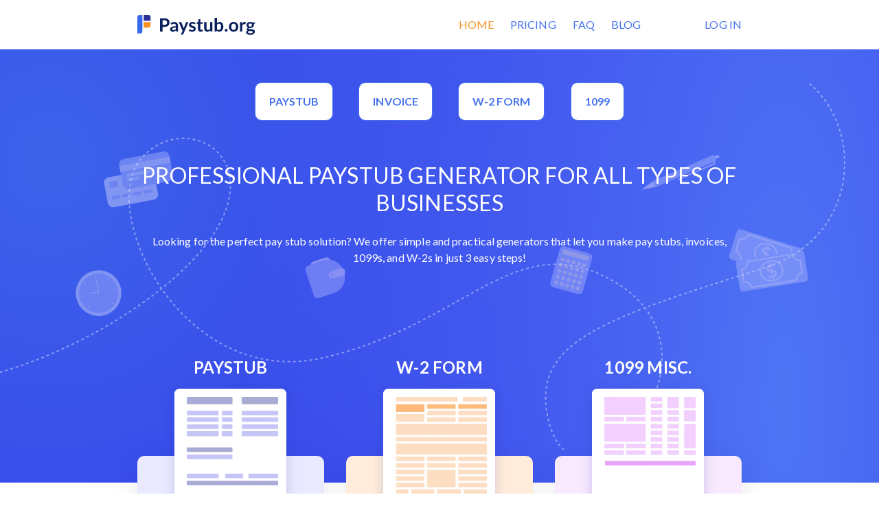

--- FILE ---
content_type: text/html; charset=utf-8
request_url: https://paystub.org/
body_size: 59625
content:
<!DOCTYPE html><html lang="en-US"><head><meta charSet="utf-8"/><meta name="viewport" content="width=device-width, initial-scale=1"/><title>Online Paystub Generator | 3-Step Stub Maker - Paystub.org </title><meta name="description" content="Create paystubs, 1099-MISC, and W-2 forms in three easy steps with Paystub.org, an online paystub generator for businesses, freelancers &amp; entrepreneurs."/><meta name="keywords" content="online paystub generator"/><meta property="og:type" content="website"/><meta property="og:image:type" content="image/svg+xml"/><meta property="og:title" content="Online Paystub Generator | 3-Step Stub Maker - Paystub.org"/><meta property="og:description" content="Create paystubs, 1099-MISC, and W-2 forms in three easy steps with Paystub.org, an online paystub generator for businesses, freelancers &amp; entrepreneurs."/><meta property="og:site_name"/><meta name="trustburn-site-verification" content="d8622d1ecec3d8092cfdaeba4aa65098"/><link rel="preload" as="image" imageSrcSet="/_next/image?url=%2F_next%2Fstatic%2Fmedia%2Fpaystub.183ba692.png&amp;w=384&amp;q=75 1x, /_next/image?url=%2F_next%2Fstatic%2Fmedia%2Fpaystub.183ba692.png&amp;w=640&amp;q=75 2x" fetchpriority="high"/><link rel="preload" as="image" imageSrcSet="/_next/image?url=%2F_next%2Fstatic%2Fmedia%2Fw2.da2f11e0.png&amp;w=384&amp;q=75 1x, /_next/image?url=%2F_next%2Fstatic%2Fmedia%2Fw2.da2f11e0.png&amp;w=640&amp;q=75 2x" fetchpriority="high"/><link rel="preload" as="image" imageSrcSet="/_next/image?url=%2F_next%2Fstatic%2Fmedia%2Ff1099.5d01ee96.png&amp;w=384&amp;q=75 1x, /_next/image?url=%2F_next%2Fstatic%2Fmedia%2Ff1099.5d01ee96.png&amp;w=640&amp;q=75 2x" fetchpriority="high"/><link rel="preload" as="image" imageSrcSet="/_next/image?url=https%3A%2F%2Fcdn.sanity.io%2Fimages%2F7r1tsjg3%2Fproduction%2F0e177e87064535590bc5bac823844bdcbd065879-1280x853.png&amp;w=96&amp;q=75 96w, /_next/image?url=https%3A%2F%2Fcdn.sanity.io%2Fimages%2F7r1tsjg3%2Fproduction%2F0e177e87064535590bc5bac823844bdcbd065879-1280x853.png&amp;w=128&amp;q=75 128w, /_next/image?url=https%3A%2F%2Fcdn.sanity.io%2Fimages%2F7r1tsjg3%2Fproduction%2F0e177e87064535590bc5bac823844bdcbd065879-1280x853.png&amp;w=256&amp;q=75 256w, /_next/image?url=https%3A%2F%2Fcdn.sanity.io%2Fimages%2F7r1tsjg3%2Fproduction%2F0e177e87064535590bc5bac823844bdcbd065879-1280x853.png&amp;w=384&amp;q=75 384w, /_next/image?url=https%3A%2F%2Fcdn.sanity.io%2Fimages%2F7r1tsjg3%2Fproduction%2F0e177e87064535590bc5bac823844bdcbd065879-1280x853.png&amp;w=640&amp;q=75 640w, /_next/image?url=https%3A%2F%2Fcdn.sanity.io%2Fimages%2F7r1tsjg3%2Fproduction%2F0e177e87064535590bc5bac823844bdcbd065879-1280x853.png&amp;w=750&amp;q=75 750w, /_next/image?url=https%3A%2F%2Fcdn.sanity.io%2Fimages%2F7r1tsjg3%2Fproduction%2F0e177e87064535590bc5bac823844bdcbd065879-1280x853.png&amp;w=828&amp;q=75 828w, /_next/image?url=https%3A%2F%2Fcdn.sanity.io%2Fimages%2F7r1tsjg3%2Fproduction%2F0e177e87064535590bc5bac823844bdcbd065879-1280x853.png&amp;w=1080&amp;q=75 1080w, /_next/image?url=https%3A%2F%2Fcdn.sanity.io%2Fimages%2F7r1tsjg3%2Fproduction%2F0e177e87064535590bc5bac823844bdcbd065879-1280x853.png&amp;w=1200&amp;q=75 1200w, /_next/image?url=https%3A%2F%2Fcdn.sanity.io%2Fimages%2F7r1tsjg3%2Fproduction%2F0e177e87064535590bc5bac823844bdcbd065879-1280x853.png&amp;w=1920&amp;q=75 1920w, /_next/image?url=https%3A%2F%2Fcdn.sanity.io%2Fimages%2F7r1tsjg3%2Fproduction%2F0e177e87064535590bc5bac823844bdcbd065879-1280x853.png&amp;w=2048&amp;q=75 2048w, /_next/image?url=https%3A%2F%2Fcdn.sanity.io%2Fimages%2F7r1tsjg3%2Fproduction%2F0e177e87064535590bc5bac823844bdcbd065879-1280x853.png&amp;w=3840&amp;q=75 3840w" imageSizes="(max-width: 767px) 100vw, 15vw" fetchpriority="high"/><link rel="preload" as="image" imageSrcSet="/_next/image?url=https%3A%2F%2Fcdn.sanity.io%2Fimages%2F7r1tsjg3%2Fproduction%2F97473068e0110a364b13aa314a1083ed68d27ed1-1125x750.png&amp;w=96&amp;q=75 96w, /_next/image?url=https%3A%2F%2Fcdn.sanity.io%2Fimages%2F7r1tsjg3%2Fproduction%2F97473068e0110a364b13aa314a1083ed68d27ed1-1125x750.png&amp;w=128&amp;q=75 128w, /_next/image?url=https%3A%2F%2Fcdn.sanity.io%2Fimages%2F7r1tsjg3%2Fproduction%2F97473068e0110a364b13aa314a1083ed68d27ed1-1125x750.png&amp;w=256&amp;q=75 256w, /_next/image?url=https%3A%2F%2Fcdn.sanity.io%2Fimages%2F7r1tsjg3%2Fproduction%2F97473068e0110a364b13aa314a1083ed68d27ed1-1125x750.png&amp;w=384&amp;q=75 384w, /_next/image?url=https%3A%2F%2Fcdn.sanity.io%2Fimages%2F7r1tsjg3%2Fproduction%2F97473068e0110a364b13aa314a1083ed68d27ed1-1125x750.png&amp;w=640&amp;q=75 640w, /_next/image?url=https%3A%2F%2Fcdn.sanity.io%2Fimages%2F7r1tsjg3%2Fproduction%2F97473068e0110a364b13aa314a1083ed68d27ed1-1125x750.png&amp;w=750&amp;q=75 750w, /_next/image?url=https%3A%2F%2Fcdn.sanity.io%2Fimages%2F7r1tsjg3%2Fproduction%2F97473068e0110a364b13aa314a1083ed68d27ed1-1125x750.png&amp;w=828&amp;q=75 828w, /_next/image?url=https%3A%2F%2Fcdn.sanity.io%2Fimages%2F7r1tsjg3%2Fproduction%2F97473068e0110a364b13aa314a1083ed68d27ed1-1125x750.png&amp;w=1080&amp;q=75 1080w, /_next/image?url=https%3A%2F%2Fcdn.sanity.io%2Fimages%2F7r1tsjg3%2Fproduction%2F97473068e0110a364b13aa314a1083ed68d27ed1-1125x750.png&amp;w=1200&amp;q=75 1200w, /_next/image?url=https%3A%2F%2Fcdn.sanity.io%2Fimages%2F7r1tsjg3%2Fproduction%2F97473068e0110a364b13aa314a1083ed68d27ed1-1125x750.png&amp;w=1920&amp;q=75 1920w, /_next/image?url=https%3A%2F%2Fcdn.sanity.io%2Fimages%2F7r1tsjg3%2Fproduction%2F97473068e0110a364b13aa314a1083ed68d27ed1-1125x750.png&amp;w=2048&amp;q=75 2048w, /_next/image?url=https%3A%2F%2Fcdn.sanity.io%2Fimages%2F7r1tsjg3%2Fproduction%2F97473068e0110a364b13aa314a1083ed68d27ed1-1125x750.png&amp;w=3840&amp;q=75 3840w" imageSizes="(max-width: 767px) 100vw, 15vw" fetchpriority="high"/><link rel="preload" as="image" imageSrcSet="/_next/image?url=https%3A%2F%2Fcdn.sanity.io%2Fimages%2F7r1tsjg3%2Fproduction%2F61b65324e519b04bba91129250e4ad98187bdc23-1125x750.png&amp;w=96&amp;q=75 96w, /_next/image?url=https%3A%2F%2Fcdn.sanity.io%2Fimages%2F7r1tsjg3%2Fproduction%2F61b65324e519b04bba91129250e4ad98187bdc23-1125x750.png&amp;w=128&amp;q=75 128w, /_next/image?url=https%3A%2F%2Fcdn.sanity.io%2Fimages%2F7r1tsjg3%2Fproduction%2F61b65324e519b04bba91129250e4ad98187bdc23-1125x750.png&amp;w=256&amp;q=75 256w, /_next/image?url=https%3A%2F%2Fcdn.sanity.io%2Fimages%2F7r1tsjg3%2Fproduction%2F61b65324e519b04bba91129250e4ad98187bdc23-1125x750.png&amp;w=384&amp;q=75 384w, /_next/image?url=https%3A%2F%2Fcdn.sanity.io%2Fimages%2F7r1tsjg3%2Fproduction%2F61b65324e519b04bba91129250e4ad98187bdc23-1125x750.png&amp;w=640&amp;q=75 640w, /_next/image?url=https%3A%2F%2Fcdn.sanity.io%2Fimages%2F7r1tsjg3%2Fproduction%2F61b65324e519b04bba91129250e4ad98187bdc23-1125x750.png&amp;w=750&amp;q=75 750w, /_next/image?url=https%3A%2F%2Fcdn.sanity.io%2Fimages%2F7r1tsjg3%2Fproduction%2F61b65324e519b04bba91129250e4ad98187bdc23-1125x750.png&amp;w=828&amp;q=75 828w, /_next/image?url=https%3A%2F%2Fcdn.sanity.io%2Fimages%2F7r1tsjg3%2Fproduction%2F61b65324e519b04bba91129250e4ad98187bdc23-1125x750.png&amp;w=1080&amp;q=75 1080w, /_next/image?url=https%3A%2F%2Fcdn.sanity.io%2Fimages%2F7r1tsjg3%2Fproduction%2F61b65324e519b04bba91129250e4ad98187bdc23-1125x750.png&amp;w=1200&amp;q=75 1200w, /_next/image?url=https%3A%2F%2Fcdn.sanity.io%2Fimages%2F7r1tsjg3%2Fproduction%2F61b65324e519b04bba91129250e4ad98187bdc23-1125x750.png&amp;w=1920&amp;q=75 1920w, /_next/image?url=https%3A%2F%2Fcdn.sanity.io%2Fimages%2F7r1tsjg3%2Fproduction%2F61b65324e519b04bba91129250e4ad98187bdc23-1125x750.png&amp;w=2048&amp;q=75 2048w, /_next/image?url=https%3A%2F%2Fcdn.sanity.io%2Fimages%2F7r1tsjg3%2Fproduction%2F61b65324e519b04bba91129250e4ad98187bdc23-1125x750.png&amp;w=3840&amp;q=75 3840w" imageSizes="(max-width: 767px) 100vw, 15vw" fetchpriority="high"/><meta name="next-head-count" content="17"/><link rel="apple-touch-icon" sizes="180x180" href="/favicon/apple-touch-icon.png"/><link rel="icon" type="image/png" sizes="32x32" href="/favicon/favicon-32x32.png"/><link rel="icon" type="image/png" sizes="16x16" href="/favicon/favicon-16x16.png"/><link rel="manifest" href="/site.webmanifest"/><link rel="mask-icon" href="/favicon/safari-pinned-tab.svg" color="#4673ec"/><meta name="msapplication-TileColor" content="#ffffff"/><meta name="theme-color" content="#ffffff"/><meta property="og:image" content="/images/opengraph-image.png"/><meta property="og:image:width" content="1200"/><meta property="og:image:height" content="630"/><link rel="preload" href="/_next/static/media/4de1fea1a954a5b6-s.p.woff2" as="font" type="font/woff2" crossorigin="anonymous" data-next-font="size-adjust"/><link rel="preload" href="/_next/static/media/6d664cce900333ee-s.p.woff2" as="font" type="font/woff2" crossorigin="anonymous" data-next-font="size-adjust"/><link rel="preload" href="/_next/static/css/1fbb661233a911b2.css" as="style" crossorigin=""/><link rel="stylesheet" href="/_next/static/css/1fbb661233a911b2.css" crossorigin="" data-n-g=""/><link rel="preload" href="/_next/static/css/727973242bb33abd.css" as="style" crossorigin=""/><link rel="stylesheet" href="/_next/static/css/727973242bb33abd.css" crossorigin="" data-n-p=""/><link rel="preload" href="/_next/static/css/803818c74a52b904.css" as="style" crossorigin=""/><link rel="stylesheet" href="/_next/static/css/803818c74a52b904.css" crossorigin="" data-n-p=""/><noscript data-n-css=""></noscript><script defer="" crossorigin="" nomodule="" src="/_next/static/chunks/polyfills-c67a75d1b6f99dc8.js"></script><script src="/_next/static/chunks/webpack-e25d00455994bb0b.js" defer="" crossorigin=""></script><script src="/_next/static/chunks/framework-9a120f237ad31ef1.js" defer="" crossorigin=""></script><script src="/_next/static/chunks/main-cb4094f36eb4494f.js" defer="" crossorigin=""></script><script src="/_next/static/chunks/pages/_app-7253b0f48bb5be12.js" defer="" crossorigin=""></script><script src="/_next/static/chunks/5675-750b09ac35e10b38.js" defer="" crossorigin=""></script><script src="/_next/static/chunks/9755-22755df5056901b0.js" defer="" crossorigin=""></script><script src="/_next/static/chunks/5183-7c854ac90ec387d2.js" defer="" crossorigin=""></script><script src="/_next/static/chunks/6515-ef80a98487eb4a44.js" defer="" crossorigin=""></script><script src="/_next/static/chunks/4685-769b2385f21473b8.js" defer="" crossorigin=""></script><script src="/_next/static/chunks/pages/index-372b78c9205e29fa.js" defer="" crossorigin=""></script><script src="/_next/static/ij8-Eoy3KKXIyB37RjAYX/_buildManifest.js" defer="" crossorigin=""></script><script src="/_next/static/ij8-Eoy3KKXIyB37RjAYX/_ssgManifest.js" defer="" crossorigin=""></script></head><body><noscript><iframe title="gtm-noscript" id="gtm-noscript" src="https://www.googletagmanager.com/ns.html?id=GTM-TSPMC9G" height="0" width="0" style="display:none;visibility:hidden"></iframe></noscript><div id="__next"><div class="layout-wrapper __variable_de8755"><div class="LayoutDefault_wrapper__k9ybc LayoutDefault_wrapper__k9ybc"><header class="Header_header__lxOW7"><div class="container"><div class="row"><div class=""><div class="Header_header-inner__I25Bm"><div class="wrapper"><a data-testid="footer-logo" aria-label="Go to the home page" href="/"><svg width="175" height="32" viewBox="0 0 175 32" fill="none" xmlns="http://www.w3.org/2000/svg" class="Logo_logo__w2dLp"><path d="M39.347 16.373c.66 0 1.236-.08 1.727-.24.491-.17.897-.407 1.219-.71.33-.313.575-.688.736-1.125.16-.447.241-.942.241-1.486 0-.518-.08-.987-.24-1.406a2.78 2.78 0 0 0-.724-1.071c-.321-.295-.727-.518-1.218-.67-.491-.16-1.072-.24-1.741-.24h-2.691v6.948h2.691Zm0-9.734c1.294 0 2.415.152 3.36.455.947.304 1.728.728 2.344 1.272a4.981 4.981 0 0 1 1.365 1.955c.304.759.456 1.59.456 2.49 0 .938-.156 1.8-.469 2.585a5.36 5.36 0 0 1-1.406 2.008c-.624.563-1.41 1-2.356 1.312-.938.313-2.035.469-3.294.469h-2.691V26h-3.602V6.64h6.293ZM55.95 20.136c-.955.044-1.758.129-2.41.254-.652.116-1.174.268-1.566.455-.393.188-.674.406-.844.656-.17.25-.254.522-.254.817 0 .58.17.995.508 1.245.349.25.8.375 1.353.375.678 0 1.263-.12 1.754-.361.5-.25.986-.625 1.46-1.125v-2.317Zm-7.578-5.959c1.58-1.446 3.481-2.169 5.704-2.169.803 0 1.521.134 2.155.402.634.259 1.17.625 1.607 1.098.437.464.768 1.022.99 1.674.233.651.349 1.365.349 2.142V26h-1.5c-.312 0-.553-.045-.723-.134-.17-.098-.303-.29-.401-.576l-.295-.99c-.348.312-.687.589-1.018.83-.33.232-.674.428-1.03.589-.358.16-.741.281-1.152.361-.402.09-.848.134-1.339.134-.58 0-1.116-.076-1.607-.227a3.613 3.613 0 0 1-1.272-.71 3.156 3.156 0 0 1-.83-1.165c-.196-.464-.294-1.004-.294-1.62a3.163 3.163 0 0 1 .736-2.022 4.893 4.893 0 0 1 1.031-.883c.42-.277.933-.518 1.54-.724.616-.205 1.33-.37 2.142-.495.812-.134 1.74-.214 2.785-.24v-.804c0-.92-.196-1.598-.589-2.035-.393-.447-.96-.67-1.7-.67-.536 0-.982.063-1.34.188a5.223 5.223 0 0 0-.923.428l-.737.415a1.408 1.408 0 0 1-.723.188.979.979 0 0 1-.589-.174 1.598 1.598 0 0 1-.388-.429l-.59-1.058Zm26.006-1.914-7.484 17.513a1.2 1.2 0 0 1-.389.522c-.152.125-.388.187-.71.187h-2.463l2.57-5.516-5.556-12.706h2.906c.258 0 .46.062.602.187.152.125.263.268.335.429l2.919 7.123c.098.24.178.482.24.723.072.24.14.486.201.736.08-.25.161-.495.242-.736.08-.25.17-.496.267-.737l2.758-7.11a.975.975 0 0 1 .91-.616h2.652Zm9.737 2.678a.958.958 0 0 1-.281.307.778.778 0 0 1-.375.08c-.161 0-.335-.044-.523-.133-.178-.09-.388-.188-.629-.295a5.227 5.227 0 0 0-.83-.308 3.87 3.87 0 0 0-1.085-.133c-.651 0-1.164.138-1.54.415-.365.276-.548.638-.548 1.084 0 .295.093.545.281.75.196.196.45.37.763.522.322.152.683.29 1.085.415.401.116.807.246 1.218.388.42.143.83.308 1.232.496.402.178.759.41 1.071.696.321.277.576.611.763 1.004.197.393.295.866.295 1.42 0 .66-.12 1.271-.362 1.834a3.954 3.954 0 0 1-1.044 1.446c-.464.402-1.04.718-1.727.95-.679.224-1.464.335-2.357.335-.473 0-.937-.044-1.392-.134a7.566 7.566 0 0 1-2.45-.884 5.716 5.716 0 0 1-.924-.669l.763-1.258c.098-.152.214-.268.348-.348a.975.975 0 0 1 .509-.121c.205 0 .397.058.575.174.188.116.402.241.643.375s.522.259.844.375c.33.116.745.174 1.245.174.393 0 .727-.045 1.004-.134.286-.098.518-.223.696-.375.188-.152.322-.326.402-.522.09-.205.134-.415.134-.63 0-.32-.098-.584-.295-.79a2.412 2.412 0 0 0-.763-.535 6.606 6.606 0 0 0-1.084-.402 64.3 64.3 0 0 1-1.246-.401c-.42-.143-.834-.308-1.245-.496a4.554 4.554 0 0 1-1.084-.736 3.439 3.439 0 0 1-.763-1.085c-.188-.428-.282-.946-.282-1.553 0-.562.112-1.098.335-1.606a3.74 3.74 0 0 1 .977-1.326c.438-.384.978-.687 1.62-.91.652-.232 1.402-.349 2.25-.349.946 0 1.808.157 2.584.47.777.311 1.424.722 1.942 1.23l-.75 1.193Zm7.965 11.273c-1.196 0-2.115-.334-2.758-1.004-.634-.678-.95-1.611-.95-2.798V14.74h-1.407a.645.645 0 0 1-.455-.174c-.125-.116-.187-.29-.187-.523v-1.312l2.209-.361.696-3.75a.734.734 0 0 1 .255-.414.757.757 0 0 1 .482-.148h1.713v4.325h3.669v2.357h-3.669v7.444c0 .428.103.763.308 1.004.215.241.505.362.87.362.206 0 .376-.023.51-.067a2.86 2.86 0 0 0 .36-.16c.108-.054.202-.104.282-.148.08-.054.16-.08.241-.08.098 0 .179.026.241.08.063.044.13.116.201.214l.99 1.607a5.006 5.006 0 0 1-1.66.91 6.18 6.18 0 0 1-1.94.308Zm17.22-13.951V26h-2.021c-.438 0-.714-.2-.83-.602l-.228-1.098a7.516 7.516 0 0 1-1.861 1.392c-.679.348-1.477.522-2.397.522-.75 0-1.415-.125-1.995-.375a4.062 4.062 0 0 1-1.446-1.084 4.813 4.813 0 0 1-.897-1.647 7.213 7.213 0 0 1-.294-2.116v-8.73h3.307v8.73c0 .84.192 1.491.575 1.955.393.456.978.683 1.754.683.572 0 1.107-.125 1.607-.375.5-.259.973-.611 1.419-1.057v-9.935h3.307Zm6.587 10.176c.375.455.781.776 1.218.963.446.188.915.282 1.406.282.509 0 .964-.09 1.366-.268.41-.188.758-.473 1.044-.857.286-.393.504-.888.656-1.486.152-.607.228-1.33.228-2.17 0-1.508-.25-2.597-.75-3.266-.5-.679-1.218-1.018-2.156-1.018-.633 0-1.187.147-1.66.442-.473.286-.924.692-1.352 1.218v6.16Zm0-8.49a6.738 6.738 0 0 1 1.834-1.378c.678-.348 1.451-.523 2.316-.523.795 0 1.509.157 2.143.47a4.494 4.494 0 0 1 1.633 1.351c.455.58.804 1.286 1.045 2.116.241.83.361 1.763.361 2.798 0 1.116-.138 2.13-.415 3.04-.277.91-.674 1.691-1.192 2.343a5.348 5.348 0 0 1-1.847 1.5c-.723.356-1.527.535-2.41.535-.429 0-.817-.045-1.165-.134a4.106 4.106 0 0 1-1.781-.897 7.847 7.847 0 0 1-.696-.737l-.148.924c-.053.232-.147.398-.281.496-.125.098-.299.147-.522.147h-2.182V6.104h3.307v7.846Zm11.404 10.23c0-.277.049-.54.147-.79.108-.25.25-.464.429-.643.178-.178.393-.32.643-.428.25-.107.517-.16.803-.16.286 0 .549.053.79.16.25.107.464.25.643.428.187.179.334.393.441.643.108.25.161.513.161.79 0 .286-.053.554-.161.803a1.96 1.96 0 0 1-.441.63 1.862 1.862 0 0 1-.643.415c-.241.107-.504.16-.79.16-.286 0-.553-.053-.803-.16a1.853 1.853 0 0 1-.643-.415 2.077 2.077 0 0 1-.429-.63 2.18 2.18 0 0 1-.147-.803Zm12.916-12.13c1.017 0 1.941.165 2.771.495.839.33 1.553.799 2.142 1.406.598.607 1.058 1.348 1.38 2.222.321.875.482 1.852.482 2.933 0 1.088-.161 2.07-.482 2.945-.322.875-.782 1.62-1.38 2.236a5.919 5.919 0 0 1-2.142 1.42c-.83.33-1.754.495-2.771.495-1.027 0-1.96-.165-2.799-.496a6.048 6.048 0 0 1-2.155-1.419c-.59-.616-1.049-1.361-1.38-2.236-.321-.875-.482-1.857-.482-2.945 0-1.08.161-2.058.482-2.933.331-.875.79-1.615 1.38-2.222a6.14 6.14 0 0 1 2.155-1.406c.839-.33 1.772-.496 2.799-.496Zm0 11.608c1.142 0 1.986-.384 2.53-1.152.554-.767.83-1.892.83-3.374 0-1.481-.276-2.61-.83-3.387-.544-.777-1.388-1.165-2.53-1.165-1.161 0-2.022.393-2.585 1.178-.553.777-.83 1.902-.83 3.374 0 1.473.277 2.598.83 3.374.563.768 1.424 1.152 2.585 1.152Zm12.417-9.011c.429-.821.937-1.464 1.527-1.928.589-.473 1.285-.71 2.088-.71.634 0 1.143.139 1.527.415l-.215 2.477c-.044.161-.111.277-.2.348a.535.535 0 0 1-.335.094c-.134 0-.335-.022-.603-.067a4.48 4.48 0 0 0-.763-.067c-.366 0-.692.054-.977.161a2.472 2.472 0 0 0-.777.469 3.233 3.233 0 0 0-.602.723c-.17.285-.331.611-.482.977V26h-3.307V12.263h1.941c.339 0 .576.062.71.187.134.116.223.33.267.643l.201 1.553Zm11.734 4.15c.411 0 .768-.053 1.071-.16.304-.116.554-.272.75-.469a1.8 1.8 0 0 0 .455-.71c.108-.276.161-.58.161-.91 0-.678-.205-1.214-.616-1.607-.402-.401-1.008-.602-1.821-.602-.812 0-1.423.2-1.834.603-.402.392-.603.928-.603 1.606 0 .322.049.62.148.897.107.277.259.518.455.723.205.197.46.353.763.469a3.3 3.3 0 0 0 1.071.16Zm3.736 7.82a.918.918 0 0 0-.241-.656 1.536 1.536 0 0 0-.656-.389 4.558 4.558 0 0 0-.978-.214 15.007 15.007 0 0 0-1.178-.093c-.411-.027-.839-.05-1.285-.067a14.94 14.94 0 0 1-1.286-.107 3.188 3.188 0 0 0-.897.723 1.49 1.49 0 0 0-.334.964c0 .24.058.464.174.669.125.214.316.397.575.549.268.152.612.268 1.031.348.42.09.933.134 1.54.134a7.5 7.5 0 0 0 1.593-.147c.447-.09.813-.219 1.098-.389.295-.16.509-.357.643-.589.134-.223.201-.468.201-.736Zm3.294-13.885v1.232c0 .393-.237.634-.71.723l-1.232.228c.188.473.281.99.281 1.553a4.07 4.07 0 0 1-.415 1.848 4.042 4.042 0 0 1-1.124 1.392 5.397 5.397 0 0 1-1.714.897 7.01 7.01 0 0 1-2.116.308 7.27 7.27 0 0 1-.776-.04 9.78 9.78 0 0 1-.737-.107c-.428.259-.642.549-.642.87 0 .277.125.482.374.616.259.125.599.214 1.018.268.42.053.897.09 1.433.107.535.009 1.084.036 1.647.08a12.37 12.37 0 0 1 1.646.241 4.701 4.701 0 0 1 1.433.522c.42.241.754.572 1.004.991.259.41.389.942.389 1.594 0 .607-.152 1.196-.456 1.767-.294.571-.727 1.08-1.298 1.526-.563.447-1.259.804-2.089 1.071-.821.277-1.759.416-2.812.416-1.035 0-1.937-.103-2.705-.308-.767-.197-1.405-.465-1.914-.804-.509-.33-.888-.714-1.138-1.151a2.715 2.715 0 0 1-.375-1.366c0-.643.192-1.178.576-1.607.392-.437.928-.785 1.606-1.044a2.304 2.304 0 0 1-.87-.75c-.214-.312-.321-.723-.321-1.232 0-.205.035-.415.107-.629.08-.223.192-.442.334-.656a3.24 3.24 0 0 1 .563-.602c.223-.197.486-.371.79-.523a4.392 4.392 0 0 1-1.647-1.5c-.393-.624-.589-1.356-.589-2.195 0-.678.134-1.29.401-1.834a4.15 4.15 0 0 1 1.139-1.406 5.2 5.2 0 0 1 1.727-.897 7.41 7.41 0 0 1 2.182-.308c.589 0 1.143.062 1.66.187.518.116.991.29 1.42.522h3.95Z" fill="#09205D"></path><mask id="mask0_801_3941" style="mask-type:alpha" maskUnits="userSpaceOnUse" x="0" y="2" width="20" height="19"><path d="M0 20.599h15.336a4.233 4.233 0 0 0 4.233-4.233V5.15a3.09 3.09 0 0 0-3.09-3.09H3.089A3.09 3.09 0 0 0 0 5.15v15.449Z" fill="#C4C4C4"></path></mask><g mask="url(#mask0_801_3941)"><rect width="19.569" height="23.972" rx="1.957" transform="matrix(1 0 0 -1 0 20.882)" fill="#fff"></rect><path fill="#F89220" d="M9.27 20.599h10.299v-8.24h-10.3z"></path><path fill="#2B3099" d="M9.27 10.3h10.299V2.06h-10.3z"></path><path d="M0 28.838h4.116a3.093 3.093 0 0 0 3.094-3.093V2.06H0v26.778Z" fill="#3869EB"></path></g><path d="M0 28.838h4.116a3.093 3.093 0 0 0 3.094-3.093V6.18H0v22.658Z" fill="#3869EB"></path></svg></a></div><div class="d-none d-md-block"><nav class="primary-nav"><ul class="MenuPrimary_primary-list__ULu4L"><li class="MenuPrimaryItem_item__8Io9_ MenuPrimary_primary-list__item__uBr4p"><a class="MenuPrimaryItem_item__link__TssUJ MenuPrimaryItem_item__link--active__p5T6n" href="/">Home</a></li><li class="MenuPrimaryItem_item__8Io9_ MenuPrimary_primary-list__item__uBr4p"><a class="MenuPrimaryItem_item__link__TssUJ" href="/pricing">Pricing</a></li><li class="MenuPrimaryItem_item__8Io9_ MenuPrimary_primary-list__item__uBr4p"><a class="MenuPrimaryItem_item__link__TssUJ" href="/faq">FAQ</a></li><li class="MenuPrimaryItem_item__8Io9_ MenuPrimary_primary-list__item__uBr4p"><a class="MenuPrimaryItem_item__link__TssUJ" href="/blog">Blog</a></li><li class="MenuPrimaryItem_item__8Io9_ MenuPrimary_primary-list__item__uBr4p"><a class="MenuPrimaryItem_item__link__TssUJ" href="/auth/login">Log in</a></li></ul></nav></div><div class="d-block d-md-none"><button type="button" aria-label="Toggle menu" class="Header_dots-btn__LzrcG" data-testid="dots-btn"><svg width="32" height="32" viewBox="0 0 32 32" fill="none" xmlns="http://www.w3.org/2000/svg"><circle cx="4" cy="18" r="3" fill="#4673EC"></circle><circle cx="16" cy="18" r="3" fill="#4673EC"></circle><circle cx="28" cy="18" r="3" fill="#4673EC"></circle></svg></button></div></div></div></div></div></header><main class="LayoutDefault_main__sS2tj _main"><div class="ProgressBar_container__Pftz3" style="opacity:0;transition:opacity 200ms linear"><div class="ProgressBar_bar__BCW7S" style="margin-left:-100%;transition:margin-left 200ms linear"></div></div><div class="wrapper"><div class="TemplateHome_top__LFYm0"><div class="MenuStub_nav-wrapper__ELnPf TemplateHome_top__navigation__FcPPW d-none d-md-block"><div class="container"><div class="row"><div class=""><nav class="nav-stub"><ul class="MenuStub_menu-stub__fMIB_"><li class="ItemStub_item-stub__msoJP MenuStub_menu-stub__item__4woTs"><a class="ItemStub_item-stub__link__1Lf80" href="/make-your-paystub">Paystub</a></li><li class="ItemStub_item-stub__msoJP MenuStub_menu-stub__item__4woTs"><a class="ItemStub_item-stub__link__1Lf80" href="/invoice-generator">Invoice</a></li><li class="ItemStub_item-stub__msoJP MenuStub_menu-stub__item__4woTs"><a class="ItemStub_item-stub__link__1Lf80" href="/make-your-w2">W-2 form</a></li><li class="ItemStub_item-stub__msoJP MenuStub_menu-stub__item__4woTs"><a class="ItemStub_item-stub__link__1Lf80" href="/make-your-1099">1099</a></li></ul></nav></div></div></div></div><div class="container"><div class="row"><div class="col-lg-12 col-md-10 offset-lg-0 offset-md-1"><h1 class="TemplateHome_top__title__L5H5D">Professional Paystub Generator for All Types of Businesses</h1><p class="TemplateHome_top__subtitle__vC6Pc">Looking for the perfect pay stub solution? We offer simple and practical generators that let you make pay stubs, invoices, 1099s, and W-2s in just 3 easy steps!</p></div></div></div></div><div class="TemplateHome_tools-list__kgU1R"><div class="wrapper TemplateHome_tools-list__component__zEpkn container"><ul class="DocumentToolsList_list__Q_bZU row"><li class="DocumentToolsList_list__item__lfiw1 col-md-4"><div class="DocumentToolsItem_wrapper__Iay1L DocumentToolsItem_paystub___gH_t"><div class="DocumentToolsItem_content__dx7tr global-content"><div class="DocumentToolsItem_title__wmp63 h2 text-center">Paystub</div><div class="DocumentToolsItem_card__52Yv3"><a aria-label="Build now!" class="DocumentToolsItem_card__icon__mxCtm DocumentToolsItem_card__icon--link__zdTbq" href="/make-your-paystub"><figure class="DocumentToolsItem_icon__wrapper__kFibu"><img alt="Paystub icon" fetchpriority="high" width="278" height="270" decoding="async" data-nimg="1" style="color:transparent" srcSet="/_next/image?url=%2F_next%2Fstatic%2Fmedia%2Fpaystub.183ba692.png&amp;w=384&amp;q=75 1x, /_next/image?url=%2F_next%2Fstatic%2Fmedia%2Fpaystub.183ba692.png&amp;w=640&amp;q=75 2x" src="/_next/image?url=%2F_next%2Fstatic%2Fmedia%2Fpaystub.183ba692.png&amp;w=640&amp;q=75"/></figure></a><button class="Button_wrapper__ZxSsy Button_secondary__ezRqu Button_small__LAp_f DocumentToolsItem_card__preview-btn__aPpXl" data-testid="btn-doc-preview"><span class="Button_content__yvAfZ">See Example</span></button></div><a class="Button_wrapper__ZxSsy primary Button_big__VP8IO btn-build" aria-label="Build now!" data-testid="btn-doc-build" href="/make-your-paystub"><span class="Button_content__yvAfZ">Build now!</span></a></div><div class="DocumentToolsItem_bottom__EBc3P"></div></div></li><li class="DocumentToolsList_list__item__lfiw1 col-md-4"><div class="DocumentToolsItem_wrapper__Iay1L DocumentToolsItem_w2__yowzR"><div class="DocumentToolsItem_content__dx7tr global-content"><div class="DocumentToolsItem_title__wmp63 h2 text-center">W-2 Form</div><div class="DocumentToolsItem_card__52Yv3"><a aria-label="Build now!" class="DocumentToolsItem_card__icon__mxCtm DocumentToolsItem_card__icon--link__zdTbq" href="/make-your-w2"><figure class="DocumentToolsItem_icon__wrapper__kFibu"><img alt="W-2 Form icon" fetchpriority="high" width="279" height="316" decoding="async" data-nimg="1" style="color:transparent" srcSet="/_next/image?url=%2F_next%2Fstatic%2Fmedia%2Fw2.da2f11e0.png&amp;w=384&amp;q=75 1x, /_next/image?url=%2F_next%2Fstatic%2Fmedia%2Fw2.da2f11e0.png&amp;w=640&amp;q=75 2x" src="/_next/image?url=%2F_next%2Fstatic%2Fmedia%2Fw2.da2f11e0.png&amp;w=640&amp;q=75"/></figure></a><button class="Button_wrapper__ZxSsy Button_secondary__ezRqu Button_small__LAp_f DocumentToolsItem_card__preview-btn__aPpXl" data-testid="btn-doc-preview"><span class="Button_content__yvAfZ">See Example</span></button></div><a class="Button_wrapper__ZxSsy primary Button_big__VP8IO btn-build" aria-label="Build now!" data-testid="btn-doc-build" href="/make-your-w2"><span class="Button_content__yvAfZ">Build now!</span></a></div><div class="DocumentToolsItem_bottom__EBc3P"></div></div></li><li class="DocumentToolsList_list__item__lfiw1 col-md-4"><div class="DocumentToolsItem_wrapper__Iay1L DocumentToolsItem_form1099__fg5be"><div class="DocumentToolsItem_content__dx7tr global-content"><div class="DocumentToolsItem_title__wmp63 h2 text-center">1099 Misc.</div><div class="DocumentToolsItem_card__52Yv3"><a aria-label="Build now!" class="DocumentToolsItem_card__icon__mxCtm DocumentToolsItem_card__icon--link__zdTbq" href="/make-your-1099"><figure class="DocumentToolsItem_icon__wrapper__kFibu"><img alt="1099 Misc. icon" fetchpriority="high" width="278" height="208" decoding="async" data-nimg="1" style="color:transparent" srcSet="/_next/image?url=%2F_next%2Fstatic%2Fmedia%2Ff1099.5d01ee96.png&amp;w=384&amp;q=75 1x, /_next/image?url=%2F_next%2Fstatic%2Fmedia%2Ff1099.5d01ee96.png&amp;w=640&amp;q=75 2x" src="/_next/image?url=%2F_next%2Fstatic%2Fmedia%2Ff1099.5d01ee96.png&amp;w=640&amp;q=75"/></figure></a><button class="Button_wrapper__ZxSsy Button_secondary__ezRqu Button_small__LAp_f DocumentToolsItem_card__preview-btn__aPpXl" data-testid="btn-doc-preview"><span class="Button_content__yvAfZ">See Example</span></button></div><a class="Button_wrapper__ZxSsy primary Button_big__VP8IO btn-build" aria-label="Build now!" data-testid="btn-doc-build" href="/make-your-1099"><span class="Button_content__yvAfZ">Build now!</span></a></div><div class="DocumentToolsItem_bottom__EBc3P"></div></div></li></ul></div></div><section class="TemplateHome_section__9m0__ TemplateHome_benefits__zr7iM"><div class="container"><div class="row"><div class="col-lg-10 offset-lg-1"><div class="TemplateHome_section__title-block__7jlq_"><h2 class="TemplateHome_section__title__fbctl TemplateHome_benefits__title__IvZLL h1">Why choose paystub?</h2><p class="TemplateHome_section__subtitle__oNbdW benefits__subtitle">Paystub specializes in helping business owners, freelancers, entrepreneurs, and employees save time and effort when creating invoices, pay stubs, and other tax forms. We combine efficiency and convenience, effectively making tax filing and payroll processing a breeze.</p></div></div></div><div class="row"><div class="col-md-10 offset-md-1"><div class="wrapper"><ul class="SectionBenefits_list__TBnju"><li class="SectionBenefits_list__item__5b36I"><div class="SectionBenefits_benefit__lb2pF"><div class="SectionBenefits_benefit__icon___rubt" style="background-color:var(--lightBlue)"><span style="box-sizing:border-box;display:inline-block;overflow:hidden;width:48px;height:48px;background:none;opacity:1;border:0;margin:0;padding:0;position:relative"><img alt="Easy to Use icon" src="[data-uri]" decoding="async" data-nimg="fixed" style="position:absolute;top:0;left:0;bottom:0;right:0;box-sizing:border-box;padding:0;border:none;margin:auto;display:block;width:0;height:0;min-width:100%;max-width:100%;min-height:100%;max-height:100%"/><noscript><img alt="Easy to Use icon" loading="lazy" decoding="async" data-nimg="fixed" style="position:absolute;top:0;left:0;bottom:0;right:0;box-sizing:border-box;padding:0;border:none;margin:auto;display:block;width:0;height:0;min-width:100%;max-width:100%;min-height:100%;max-height:100%" srcSet="/_next/image?url=https%3A%2F%2Fcdn.sanity.io%2Fimages%2F7r1tsjg3%2Fproduction%2F081e27b8f2033790d2a36b0f6225ff207375cb65-48x48.svg&amp;w=48&amp;q=75 1x, /_next/image?url=https%3A%2F%2Fcdn.sanity.io%2Fimages%2F7r1tsjg3%2Fproduction%2F081e27b8f2033790d2a36b0f6225ff207375cb65-48x48.svg&amp;w=96&amp;q=75 2x" src="/_next/image?url=https%3A%2F%2Fcdn.sanity.io%2Fimages%2F7r1tsjg3%2Fproduction%2F081e27b8f2033790d2a36b0f6225ff207375cb65-48x48.svg&amp;w=96&amp;q=75"/></noscript></span></div><div class="benefit__content"><p class="SectionBenefits_benefit__label__SP6GL h2">Easy to Use</p><p class="SectionBenefits_benefit__description__TyssE">Managing payroll records is a complex task that takes up much of your precious time. With our generators, all you have to do is choose a template, enter the required information, and download your desired document. </p></div></div></li><li class="SectionBenefits_list__item__5b36I"><div class="SectionBenefits_benefit__lb2pF"><div class="SectionBenefits_benefit__icon___rubt" style="background-color:var(--lightPeach)"><span style="box-sizing:border-box;display:inline-block;overflow:hidden;width:48px;height:48px;background:none;opacity:1;border:0;margin:0;padding:0;position:relative"><img alt="Trustworthy icon" src="[data-uri]" decoding="async" data-nimg="fixed" style="position:absolute;top:0;left:0;bottom:0;right:0;box-sizing:border-box;padding:0;border:none;margin:auto;display:block;width:0;height:0;min-width:100%;max-width:100%;min-height:100%;max-height:100%"/><noscript><img alt="Trustworthy icon" loading="lazy" decoding="async" data-nimg="fixed" style="position:absolute;top:0;left:0;bottom:0;right:0;box-sizing:border-box;padding:0;border:none;margin:auto;display:block;width:0;height:0;min-width:100%;max-width:100%;min-height:100%;max-height:100%" srcSet="/_next/image?url=https%3A%2F%2Fcdn.sanity.io%2Fimages%2F7r1tsjg3%2Fproduction%2F9b044420f88189006fe89b15751dc497e279cbec-48x48.svg&amp;w=48&amp;q=75 1x, /_next/image?url=https%3A%2F%2Fcdn.sanity.io%2Fimages%2F7r1tsjg3%2Fproduction%2F9b044420f88189006fe89b15751dc497e279cbec-48x48.svg&amp;w=96&amp;q=75 2x" src="/_next/image?url=https%3A%2F%2Fcdn.sanity.io%2Fimages%2F7r1tsjg3%2Fproduction%2F9b044420f88189006fe89b15751dc497e279cbec-48x48.svg&amp;w=96&amp;q=75"/></noscript></span></div><div class="benefit__content"><p class="SectionBenefits_benefit__label__SP6GL h2">Trustworthy</p><p class="SectionBenefits_benefit__description__TyssE">Generate your pay stubs, invoices, and tax documents with assurance. We use the most recent and accurate information available. </p></div></div></li><li class="SectionBenefits_list__item__5b36I"><div class="SectionBenefits_benefit__lb2pF"><div class="SectionBenefits_benefit__icon___rubt" style="background-color:var(--lightPurple)"><span style="box-sizing:border-box;display:inline-block;overflow:hidden;width:48px;height:48px;background:none;opacity:1;border:0;margin:0;padding:0;position:relative"><img alt="Immediate Results icon" src="[data-uri]" decoding="async" data-nimg="fixed" style="position:absolute;top:0;left:0;bottom:0;right:0;box-sizing:border-box;padding:0;border:none;margin:auto;display:block;width:0;height:0;min-width:100%;max-width:100%;min-height:100%;max-height:100%"/><noscript><img alt="Immediate Results icon" loading="lazy" decoding="async" data-nimg="fixed" style="position:absolute;top:0;left:0;bottom:0;right:0;box-sizing:border-box;padding:0;border:none;margin:auto;display:block;width:0;height:0;min-width:100%;max-width:100%;min-height:100%;max-height:100%" srcSet="/_next/image?url=https%3A%2F%2Fcdn.sanity.io%2Fimages%2F7r1tsjg3%2Fproduction%2F932ea2984a62497b9bda93541fff22c8e461802e-48x48.svg&amp;w=48&amp;q=75 1x, /_next/image?url=https%3A%2F%2Fcdn.sanity.io%2Fimages%2F7r1tsjg3%2Fproduction%2F932ea2984a62497b9bda93541fff22c8e461802e-48x48.svg&amp;w=96&amp;q=75 2x" src="/_next/image?url=https%3A%2F%2Fcdn.sanity.io%2Fimages%2F7r1tsjg3%2Fproduction%2F932ea2984a62497b9bda93541fff22c8e461802e-48x48.svg&amp;w=96&amp;q=75"/></noscript></span></div><div class="benefit__content"><p class="SectionBenefits_benefit__label__SP6GL h2">Immediate Results</p><p class="SectionBenefits_benefit__description__TyssE">Three easy steps are all it takes to instantly get your pay stubs and invoices for your business, employees, and freelance work!</p></div></div></li></ul></div></div></div></div></section><section class="TemplateHome_section__9m0__ TemplateHome_how__WjvQz"><div class="container"><div class="TemplateHome_how__what-row__RtyiV row"><div class="col-md-10 offset-md-1"><div class="TemplateHome_section__title-block__7jlq_"><h2 class="TemplateHome_section__title__fbctl TemplateHome_benefits__title__IvZLL h1">What is a Pay Stub?</h2><p class="TemplateHome_section__subtitle__oNbdW benefits__subtitle">A pay stub is a document issued by employers that outlines employee earnings, net pay, and deductions. It is important as it’s a valid proof of income that can be used by employees when applying for loans, mortgages, and renting residential properties.</p></div></div></div><div class="row"><div class="col-md-10 offset-md-1"><div class="TemplateHome_section__title-block__7jlq_"><h2 class="TemplateHome_section__title__fbctl TemplateHome_benefits__title__IvZLL h1">How Paystub.org Works</h2><p class="TemplateHome_section__subtitle__oNbdW benefits__subtitle">It takes three easy steps to use our time-saving and user-friendly generator! </p></div></div></div><div class="row"><div class=""><div class="TemplateHome_how__list__l7G9l"><div class="HowItem_wrapper__zN3XV TemplateHome_how__item__0g6EQ"><div class="HowItem_step__AxUNn">Step <!-- -->1</div><header class="HowItem_title__CCm4d">Choose a Template</header><p class="description">Take your pick from our selection of ready-to-use templates. Our pay stub, invoice, W-2, and 1099 outlines are designed to suit businesses, entrepreneurs, employees, and freelancers.</p></div><div class="HowItem_wrapper__zN3XV TemplateHome_how__item__0g6EQ"><div class="HowItem_step__AxUNn">Step <!-- -->2</div><header class="HowItem_title__CCm4d">Fill in The Information</header><p class="description">Fill in all the boxes and blanks with all the necessary information. We have all the essentials laid out for you, so you don&#x27;t have to worry about missing any important detail in your forms!</p></div><div class="HowItem_wrapper__zN3XV TemplateHome_how__item__0g6EQ"><div class="HowItem_step__AxUNn">Step <!-- -->3</div><header class="HowItem_title__CCm4d">Preview &amp; Download Pay Stub</header><p class="description">Click ‘Preview’ to review your document and check that all the inputted information is correct. Once everything is ready, hit the ‘Checkout’ button to generate your paystub or form.</p></div></div></div></div></div></section><section class="TemplateHome_section__9m0__ perfect"><div class="container"><div class="row"><div class="col-xl-10 offset-xl-1"><div class="TemplateHome_section__title-block__7jlq_"><h2 class="TemplateHome_section__title__fbctl h1">Paystub.org is Perfect for</h2></div></div></div><div class="row"><div class=""><ul class="SectionPerfect_wrapper__WtQCP"><li class="SectionPerfect_item__WUlI0"><div class="SectionPerfect_item__icon___S_Nf" style="background-color:var(--lightBlue)"><span style="box-sizing:border-box;display:inline-block;overflow:hidden;width:48px;height:48px;background:none;opacity:1;border:0;margin:0;padding:0;position:relative"><img alt="Self-Employed icon" src="[data-uri]" decoding="async" data-nimg="fixed" style="position:absolute;top:0;left:0;bottom:0;right:0;box-sizing:border-box;padding:0;border:none;margin:auto;display:block;width:0;height:0;min-width:100%;max-width:100%;min-height:100%;max-height:100%"/><noscript><img alt="Self-Employed icon" loading="lazy" decoding="async" data-nimg="fixed" style="position:absolute;top:0;left:0;bottom:0;right:0;box-sizing:border-box;padding:0;border:none;margin:auto;display:block;width:0;height:0;min-width:100%;max-width:100%;min-height:100%;max-height:100%" srcSet="/_next/image?url=https%3A%2F%2Fcdn.sanity.io%2Fimages%2F7r1tsjg3%2Fproduction%2F13f22f5e9eea6063f18b8e8a215fedf001139534-51x51.svg&amp;w=48&amp;q=75 1x, /_next/image?url=https%3A%2F%2Fcdn.sanity.io%2Fimages%2F7r1tsjg3%2Fproduction%2F13f22f5e9eea6063f18b8e8a215fedf001139534-51x51.svg&amp;w=96&amp;q=75 2x" src="/_next/image?url=https%3A%2F%2Fcdn.sanity.io%2Fimages%2F7r1tsjg3%2Fproduction%2F13f22f5e9eea6063f18b8e8a215fedf001139534-51x51.svg&amp;w=96&amp;q=75"/></noscript></span></div><div class="item__content"><p class="SectionPerfect_item__label__fflfu h2">Self-Employed</p><p class="item__description">Generate your proof of income seamlessly. It’s the ideal solution if you need to use an income statement when applying for government subsidies or car loans.</p></div></li><li class="SectionPerfect_item__WUlI0"><div class="SectionPerfect_item__icon___S_Nf" style="background-color:var(--lightPeach)"><span style="box-sizing:border-box;display:inline-block;overflow:hidden;width:48px;height:48px;background:none;opacity:1;border:0;margin:0;padding:0;position:relative"><img alt="Employees icon" src="[data-uri]" decoding="async" data-nimg="fixed" style="position:absolute;top:0;left:0;bottom:0;right:0;box-sizing:border-box;padding:0;border:none;margin:auto;display:block;width:0;height:0;min-width:100%;max-width:100%;min-height:100%;max-height:100%"/><noscript><img alt="Employees icon" loading="lazy" decoding="async" data-nimg="fixed" style="position:absolute;top:0;left:0;bottom:0;right:0;box-sizing:border-box;padding:0;border:none;margin:auto;display:block;width:0;height:0;min-width:100%;max-width:100%;min-height:100%;max-height:100%" srcSet="/_next/image?url=https%3A%2F%2Fcdn.sanity.io%2Fimages%2F7r1tsjg3%2Fproduction%2Fe7afa95527a93ceb4d527d1be882c4f721693d61-51x52.svg&amp;w=48&amp;q=75 1x, /_next/image?url=https%3A%2F%2Fcdn.sanity.io%2Fimages%2F7r1tsjg3%2Fproduction%2Fe7afa95527a93ceb4d527d1be882c4f721693d61-51x52.svg&amp;w=96&amp;q=75 2x" src="/_next/image?url=https%3A%2F%2Fcdn.sanity.io%2Fimages%2F7r1tsjg3%2Fproduction%2Fe7afa95527a93ceb4d527d1be882c4f721693d61-51x52.svg&amp;w=96&amp;q=75"/></noscript></span></div><div class="item__content"><p class="SectionPerfect_item__label__fflfu h2">Employees</p><p class="item__description">Create paystub documents to help you file and keep track of your taxes, verify your income, apply for personal loans, and replace your W-2 form if it gets misplaced or lost.</p></div></li><li class="SectionPerfect_item__WUlI0"><div class="SectionPerfect_item__icon___S_Nf" style="background-color:var(--lightPurple)"><span style="box-sizing:border-box;display:inline-block;overflow:hidden;width:48px;height:48px;background:none;opacity:1;border:0;margin:0;padding:0;position:relative"><img alt="Companies icon" src="[data-uri]" decoding="async" data-nimg="fixed" style="position:absolute;top:0;left:0;bottom:0;right:0;box-sizing:border-box;padding:0;border:none;margin:auto;display:block;width:0;height:0;min-width:100%;max-width:100%;min-height:100%;max-height:100%"/><noscript><img alt="Companies icon" loading="lazy" decoding="async" data-nimg="fixed" style="position:absolute;top:0;left:0;bottom:0;right:0;box-sizing:border-box;padding:0;border:none;margin:auto;display:block;width:0;height:0;min-width:100%;max-width:100%;min-height:100%;max-height:100%" srcSet="/_next/image?url=https%3A%2F%2Fcdn.sanity.io%2Fimages%2F7r1tsjg3%2Fproduction%2Fa9685e9440e84f4729527bbcdff6978faa725c39-51x52.svg&amp;w=48&amp;q=75 1x, /_next/image?url=https%3A%2F%2Fcdn.sanity.io%2Fimages%2F7r1tsjg3%2Fproduction%2Fa9685e9440e84f4729527bbcdff6978faa725c39-51x52.svg&amp;w=96&amp;q=75 2x" src="/_next/image?url=https%3A%2F%2Fcdn.sanity.io%2Fimages%2F7r1tsjg3%2Fproduction%2Fa9685e9440e84f4729527bbcdff6978faa725c39-51x52.svg&amp;w=96&amp;q=75"/></noscript></span></div><div class="item__content"><p class="SectionPerfect_item__label__fflfu h2">Companies</p><p class="item__description">Whether you run a startup with 50 staff or a company with over 200 employees, our paystub generator allows you to effectively manage and account for employee earnings and tax withholdings. Settle your taxes with confidence while duly complying with federal and state regulations.</p></div></li></ul></div></div></div></section><section class="TemplateHome_section__9m0__ testimonials"><div class="container"><div class="row"><div class="col-xl-10 offset-xl-1"><div class="TemplateHome_section__title-block__7jlq_"><h2 class="TemplateHome_section__title__fbctl h1">What Our Users Have Said</h2></div></div></div><div class="row"><div class="col-xxl-12 col-xl-10 offset-xxl-0 offset-xl-1"><div class="SectionTestimonials_wrapper__9bsOK"><div class="swiper slider"><div class="swiper-wrapper"><div class="swiper-slide slide"><div class="SectionTestimonials_content__U2b4z"><svg width="50" height="50" viewBox="0 0 50 50" fill="none" xmlns="http://www.w3.org/2000/svg"><circle cx="25" cy="25" r="25" fill="#E9E9FF"></circle><path fill="#E9E9FF" d="M15 14.938h20v17.624H15z"></path><path d="M25.06 32.56h-8.789c-.143 0-.288 0-.432-.015-.733-.069-1.028-.563-.715-1.23.271-.578.567-1.14.855-1.71l4.071-8.059c.042-.082.086-.164.135-.242.341-.548.897-.625 1.334-.153.308.33.57.702.845 1.06l4.194 5.485c.611.795 1.38.839 2.098.123.356-.355.704-.72 1.064-1.072.65-.636 1.387-.597 1.917.144 1.065 1.486 2.103 2.993 3.146 4.494.082.118.144.248.185.385.101.345-.042.623-.392.714-.219.053-.444.077-.67.073-2.947.005-5.895.006-8.845.003ZM31.63 17.838a2.896 2.896 0 1 1-2.873-2.9 2.91 2.91 0 0 1 2.874 2.9Z" fill="#09205D"></path></svg><p class="SectionTestimonials_content__title__V1Q8U">“<!-- -->Convenient and easy to use!<!-- -->”</p><p class="content__description">I run a startup, and payroll duties are a nightmare! Thanks to Paystub, my small team and I have managed to process all payrolls without missing a beat. It takes a few minutes to produce a paystub or Form W-2. Definitely worth it!</p><address class="SectionTestimonials_content__author__npITe"><span>Pat Langston</span></address></div></div><div class="swiper-slide slide"><div class="SectionTestimonials_content__U2b4z"><svg width="50" height="50" viewBox="0 0 50 50" fill="none" xmlns="http://www.w3.org/2000/svg"><circle cx="25" cy="25" r="25" fill="#E9E9FF"></circle><path fill="#E9E9FF" d="M15 14.938h20v17.624H15z"></path><path d="M25.06 32.56h-8.789c-.143 0-.288 0-.432-.015-.733-.069-1.028-.563-.715-1.23.271-.578.567-1.14.855-1.71l4.071-8.059c.042-.082.086-.164.135-.242.341-.548.897-.625 1.334-.153.308.33.57.702.845 1.06l4.194 5.485c.611.795 1.38.839 2.098.123.356-.355.704-.72 1.064-1.072.65-.636 1.387-.597 1.917.144 1.065 1.486 2.103 2.993 3.146 4.494.082.118.144.248.185.385.101.345-.042.623-.392.714-.219.053-.444.077-.67.073-2.947.005-5.895.006-8.845.003ZM31.63 17.838a2.896 2.896 0 1 1-2.873-2.9 2.91 2.91 0 0 1 2.874 2.9Z" fill="#09205D"></path></svg><p class="SectionTestimonials_content__title__V1Q8U">“<!-- -->A true life-saver<!-- -->”</p><p class="content__description">I’ve been a freelance social media marketing specialist for six years and counting. A few months ago, I had to apply for a car loan but was initially rejected because I lacked proof of income. Thanks to Paystub.org’s 3-step generator, I was able to create the documents I needed and get the loan I wanted!</p><address class="SectionTestimonials_content__author__npITe"><span>Rio</span></address></div></div><div class="swiper-slide slide"><div class="SectionTestimonials_content__U2b4z"><svg width="50" height="50" viewBox="0 0 50 50" fill="none" xmlns="http://www.w3.org/2000/svg"><circle cx="25" cy="25" r="25" fill="#E9E9FF"></circle><path fill="#E9E9FF" d="M15 14.938h20v17.624H15z"></path><path d="M25.06 32.56h-8.789c-.143 0-.288 0-.432-.015-.733-.069-1.028-.563-.715-1.23.271-.578.567-1.14.855-1.71l4.071-8.059c.042-.082.086-.164.135-.242.341-.548.897-.625 1.334-.153.308.33.57.702.845 1.06l4.194 5.485c.611.795 1.38.839 2.098.123.356-.355.704-.72 1.064-1.072.65-.636 1.387-.597 1.917.144 1.065 1.486 2.103 2.993 3.146 4.494.082.118.144.248.185.385.101.345-.042.623-.392.714-.219.053-.444.077-.67.073-2.947.005-5.895.006-8.845.003ZM31.63 17.838a2.896 2.896 0 1 1-2.873-2.9 2.91 2.91 0 0 1 2.874 2.9Z" fill="#09205D"></path></svg><p class="SectionTestimonials_content__title__V1Q8U">“<!-- -->I got a home loan!<!-- -->”</p><p class="content__description">My boss uses Paystub.org for our paychecks, and it has been very helpful, especially during the pandemic. Getting previous copies of my paystubs was easy since my boss would email them directly to me. Because of that, my home loan application was granted faster than I expected.</p><address class="SectionTestimonials_content__author__npITe"><span>BD Wellick</span></address></div></div><div class="swiper-slide slide"><div class="SectionTestimonials_content__U2b4z"><svg width="50" height="50" viewBox="0 0 50 50" fill="none" xmlns="http://www.w3.org/2000/svg"><circle cx="25" cy="25" r="25" fill="#E9E9FF"></circle><path fill="#E9E9FF" d="M15 14.938h20v17.624H15z"></path><path d="M25.06 32.56h-8.789c-.143 0-.288 0-.432-.015-.733-.069-1.028-.563-.715-1.23.271-.578.567-1.14.855-1.71l4.071-8.059c.042-.082.086-.164.135-.242.341-.548.897-.625 1.334-.153.308.33.57.702.845 1.06l4.194 5.485c.611.795 1.38.839 2.098.123.356-.355.704-.72 1.064-1.072.65-.636 1.387-.597 1.917.144 1.065 1.486 2.103 2.993 3.146 4.494.082.118.144.248.185.385.101.345-.042.623-.392.714-.219.053-.444.077-.67.073-2.947.005-5.895.006-8.845.003ZM31.63 17.838a2.896 2.896 0 1 1-2.873-2.9 2.91 2.91 0 0 1 2.874 2.9Z" fill="#09205D"></path></svg><p class="SectionTestimonials_content__title__V1Q8U">“<!-- -->I feel like a tax pro!<!-- -->”</p><p class="content__description">I’m self-employed and always bummed whenever tax reporting season is right around the corner. Paystub.org’s ready-to-use templates and built-in calculator make me feel like a pro at calculating taxes. Never missed a deadline since!</p><address class="SectionTestimonials_content__author__npITe"><span>Mike R</span></address></div></div><div class="swiper-slide slide"><div class="SectionTestimonials_content__U2b4z"><svg width="50" height="50" viewBox="0 0 50 50" fill="none" xmlns="http://www.w3.org/2000/svg"><circle cx="25" cy="25" r="25" fill="#E9E9FF"></circle><path fill="#E9E9FF" d="M15 14.938h20v17.624H15z"></path><path d="M25.06 32.56h-8.789c-.143 0-.288 0-.432-.015-.733-.069-1.028-.563-.715-1.23.271-.578.567-1.14.855-1.71l4.071-8.059c.042-.082.086-.164.135-.242.341-.548.897-.625 1.334-.153.308.33.57.702.845 1.06l4.194 5.485c.611.795 1.38.839 2.098.123.356-.355.704-.72 1.064-1.072.65-.636 1.387-.597 1.917.144 1.065 1.486 2.103 2.993 3.146 4.494.082.118.144.248.185.385.101.345-.042.623-.392.714-.219.053-.444.077-.67.073-2.947.005-5.895.006-8.845.003ZM31.63 17.838a2.896 2.896 0 1 1-2.873-2.9 2.91 2.91 0 0 1 2.874 2.9Z" fill="#09205D"></path></svg><p class="SectionTestimonials_content__title__V1Q8U">“<!-- -->Excellent invoicing solution<!-- -->”</p><p class="content__description">I own a small bridal boutique in Downtown LA, and I have an endless stream of customers day in and day out. I use the invoice generator to track all my client’s orders and payments. It’s a dream to have, and you should try it yourself if you’re a passionate business owner like me.</p><address class="SectionTestimonials_content__author__npITe"><span>Annie Whitman</span></address></div></div></div><div class="swiper-button-prev"></div><div class="swiper-button-next"></div></div></div></div></div></div></section><section class="TemplateHome_section__9m0__ TemplateHome_faq__UpGhg"><div class="wrapper"><div class="container"><div class="row"><div class="col-lg-5 col-md-10 offset-lg-0 offset-md-1"><div class="SectionGenerators_banner__DM1hg"><picture class="SectionGenerators_banner__picture__2wYXG"><source media="(min-width: 1440px)" srcSet="/_next/image?url=%2Fimages%2Fhome%2Fgenerators-banner-xl.svg&amp;w=640&amp;q=75 1x, /_next/image?url=%2Fimages%2Fhome%2Fgenerators-banner-xl.svg&amp;w=1080&amp;q=75 2x"/><source media="(min-width: 1024px)" srcSet="/_next/image?url=%2Fimages%2Fhome%2Fgenerators-banner-lg.svg&amp;w=384&amp;q=75 1x, /_next/image?url=%2Fimages%2Fhome%2Fgenerators-banner-lg.svg&amp;w=750&amp;q=75 2x"/><source media="(min-width: 768px)" srcSet="/_next/image?url=%2Fimages%2Fhome%2Fgenerators-banner-md.svg&amp;w=640&amp;q=75 1x, /_next/image?url=%2Fimages%2Fhome%2Fgenerators-banner-md.svg&amp;w=1200&amp;q=75 2x"/><img class="SectionGenerators_banner__picture__2wYXG" alt="Illustration of choosing of the document generator" loading="lazy" width="375" height="536" decoding="async" style="color:transparent" src="/_next/image?url=%2Fimages%2Fhome%2Fgenerators-banner.svg&amp;w=750&amp;q=75"/></picture></div></div><div class="col-lg-7"><ul class="SectionGenerators_list__ASfAl"><li class="SectionGenerators_list__item__v6PLE"><h2 class="SectionGenerators_list__label__WzciT h2">Pay Stub Generator</h2><p class="list__description">It takes a few minutes to use our online generator, making it suitable for business owners and independent contractors alike.</p></li><li class="SectionGenerators_list__item__v6PLE"><h2 class="SectionGenerators_list__label__WzciT h2">W-2 Generator</h2><p class="list__description">Is it time to report all taxes withheld from your employees’ payroll within the year? We have a W-2 generator that lets you fill in and print out your tax reports ahead of time.</p></li><li class="SectionGenerators_list__item__v6PLE"><h2 class="SectionGenerators_list__label__WzciT h2">1099-MISC. Form Generator</h2><p class="list__description">The 1099-MISC is a form that the IRS requires to report any miscellaneous income for the year other than wages. It includes rent, insurance proceeds, winnings, and any other income. Take advantage of our 1099-MISC generator to organize, track, and print your income all in one place.</p></li></ul></div></div></div></div></section><section class="TemplateHome_section__9m0__"><div class="row"><div class="col-xl-10 offset-xl-1"><div class="TemplateHome_section__title-block__7jlq_"><h2 class="TemplateHome_section__title__fbctl h1">Generate your paystub now!</h2></div></div></div><div class="wrapper container"><ul class="DocumentToolsList_list__Q_bZU row"><li class="DocumentToolsList_list__item__lfiw1 col-md-4"><div class="DocumentToolsItem_wrapper__Iay1L DocumentToolsItem_paystub___gH_t"><div class="DocumentToolsItem_content__dx7tr global-content"><div class="DocumentToolsItem_title__wmp63 h2 text-center">Paystub</div><div class="DocumentToolsItem_card__52Yv3"><a aria-label="Build now!" class="DocumentToolsItem_card__icon__mxCtm DocumentToolsItem_card__icon--link__zdTbq" href="/make-your-paystub"><figure class="DocumentToolsItem_icon__wrapper__kFibu"><img alt="Paystub icon" fetchpriority="high" width="278" height="270" decoding="async" data-nimg="1" style="color:transparent" srcSet="/_next/image?url=%2F_next%2Fstatic%2Fmedia%2Fpaystub.183ba692.png&amp;w=384&amp;q=75 1x, /_next/image?url=%2F_next%2Fstatic%2Fmedia%2Fpaystub.183ba692.png&amp;w=640&amp;q=75 2x" src="/_next/image?url=%2F_next%2Fstatic%2Fmedia%2Fpaystub.183ba692.png&amp;w=640&amp;q=75"/></figure></a></div><a class="Button_wrapper__ZxSsy primary Button_big__VP8IO btn-build" aria-label="Build now!" data-testid="btn-doc-build" href="/make-your-paystub"><span class="Button_content__yvAfZ">Build now!</span></a></div><div class="DocumentToolsItem_bottom__EBc3P"></div></div></li><li class="DocumentToolsList_list__item__lfiw1 col-md-4"><div class="DocumentToolsItem_wrapper__Iay1L DocumentToolsItem_w2__yowzR"><div class="DocumentToolsItem_content__dx7tr global-content"><div class="DocumentToolsItem_title__wmp63 h2 text-center">W-2 Form</div><div class="DocumentToolsItem_card__52Yv3"><a aria-label="Build now!" class="DocumentToolsItem_card__icon__mxCtm DocumentToolsItem_card__icon--link__zdTbq" href="/make-your-w2"><figure class="DocumentToolsItem_icon__wrapper__kFibu"><img alt="W-2 Form icon" fetchpriority="high" width="279" height="316" decoding="async" data-nimg="1" style="color:transparent" srcSet="/_next/image?url=%2F_next%2Fstatic%2Fmedia%2Fw2.da2f11e0.png&amp;w=384&amp;q=75 1x, /_next/image?url=%2F_next%2Fstatic%2Fmedia%2Fw2.da2f11e0.png&amp;w=640&amp;q=75 2x" src="/_next/image?url=%2F_next%2Fstatic%2Fmedia%2Fw2.da2f11e0.png&amp;w=640&amp;q=75"/></figure></a></div><a class="Button_wrapper__ZxSsy primary Button_big__VP8IO btn-build" aria-label="Build now!" data-testid="btn-doc-build" href="/make-your-w2"><span class="Button_content__yvAfZ">Build now!</span></a></div><div class="DocumentToolsItem_bottom__EBc3P"></div></div></li><li class="DocumentToolsList_list__item__lfiw1 col-md-4"><div class="DocumentToolsItem_wrapper__Iay1L DocumentToolsItem_form1099__fg5be"><div class="DocumentToolsItem_content__dx7tr global-content"><div class="DocumentToolsItem_title__wmp63 h2 text-center">1099 Misc.</div><div class="DocumentToolsItem_card__52Yv3"><a aria-label="Build now!" class="DocumentToolsItem_card__icon__mxCtm DocumentToolsItem_card__icon--link__zdTbq" href="/make-your-1099"><figure class="DocumentToolsItem_icon__wrapper__kFibu"><img alt="1099 Misc. icon" fetchpriority="high" width="278" height="208" decoding="async" data-nimg="1" style="color:transparent" srcSet="/_next/image?url=%2F_next%2Fstatic%2Fmedia%2Ff1099.5d01ee96.png&amp;w=384&amp;q=75 1x, /_next/image?url=%2F_next%2Fstatic%2Fmedia%2Ff1099.5d01ee96.png&amp;w=640&amp;q=75 2x" src="/_next/image?url=%2F_next%2Fstatic%2Fmedia%2Ff1099.5d01ee96.png&amp;w=640&amp;q=75"/></figure></a></div><a class="Button_wrapper__ZxSsy primary Button_big__VP8IO btn-build" aria-label="Build now!" data-testid="btn-doc-build" href="/make-your-1099"><span class="Button_content__yvAfZ">Build now!</span></a></div><div class="DocumentToolsItem_bottom__EBc3P"></div></div></li></ul></div></section><section class="TemplateHome_section__9m0__"><div class="container"><div class="row"><div class="col-xl-10 offset-xl-1"><div class="TemplateHome_section__title-block__7jlq_"><h2 class="TemplateHome_section__title__fbctl h1">Paystub, Paycheck, and Invoice Blog</h2></div></div></div><div class="row"><div class=""><div class="SectionPosts_wrapper__7k23F"><section class="BlogItem_wrapper__UvMb5 SectionPosts_post__HS0CE BlogItem_isVertical__wNuXj"><figure class="BlogItem_figure__BFc30"><a class="BlogItem_img-link__7IL_S" href="/posts/invoice-reconciliation"><img alt="What is Invoice Reconciliation? Explanation and Benefits [2025]" fetchpriority="high" decoding="async" data-nimg="fill" class="BlogItem_img__6fmty" style="position:absolute;height:100%;width:100%;left:0;top:0;right:0;bottom:0;color:transparent" sizes="(max-width: 767px) 100vw, 15vw" srcSet="/_next/image?url=https%3A%2F%2Fcdn.sanity.io%2Fimages%2F7r1tsjg3%2Fproduction%2F0e177e87064535590bc5bac823844bdcbd065879-1280x853.png&amp;w=96&amp;q=75 96w, /_next/image?url=https%3A%2F%2Fcdn.sanity.io%2Fimages%2F7r1tsjg3%2Fproduction%2F0e177e87064535590bc5bac823844bdcbd065879-1280x853.png&amp;w=128&amp;q=75 128w, /_next/image?url=https%3A%2F%2Fcdn.sanity.io%2Fimages%2F7r1tsjg3%2Fproduction%2F0e177e87064535590bc5bac823844bdcbd065879-1280x853.png&amp;w=256&amp;q=75 256w, /_next/image?url=https%3A%2F%2Fcdn.sanity.io%2Fimages%2F7r1tsjg3%2Fproduction%2F0e177e87064535590bc5bac823844bdcbd065879-1280x853.png&amp;w=384&amp;q=75 384w, /_next/image?url=https%3A%2F%2Fcdn.sanity.io%2Fimages%2F7r1tsjg3%2Fproduction%2F0e177e87064535590bc5bac823844bdcbd065879-1280x853.png&amp;w=640&amp;q=75 640w, /_next/image?url=https%3A%2F%2Fcdn.sanity.io%2Fimages%2F7r1tsjg3%2Fproduction%2F0e177e87064535590bc5bac823844bdcbd065879-1280x853.png&amp;w=750&amp;q=75 750w, /_next/image?url=https%3A%2F%2Fcdn.sanity.io%2Fimages%2F7r1tsjg3%2Fproduction%2F0e177e87064535590bc5bac823844bdcbd065879-1280x853.png&amp;w=828&amp;q=75 828w, /_next/image?url=https%3A%2F%2Fcdn.sanity.io%2Fimages%2F7r1tsjg3%2Fproduction%2F0e177e87064535590bc5bac823844bdcbd065879-1280x853.png&amp;w=1080&amp;q=75 1080w, /_next/image?url=https%3A%2F%2Fcdn.sanity.io%2Fimages%2F7r1tsjg3%2Fproduction%2F0e177e87064535590bc5bac823844bdcbd065879-1280x853.png&amp;w=1200&amp;q=75 1200w, /_next/image?url=https%3A%2F%2Fcdn.sanity.io%2Fimages%2F7r1tsjg3%2Fproduction%2F0e177e87064535590bc5bac823844bdcbd065879-1280x853.png&amp;w=1920&amp;q=75 1920w, /_next/image?url=https%3A%2F%2Fcdn.sanity.io%2Fimages%2F7r1tsjg3%2Fproduction%2F0e177e87064535590bc5bac823844bdcbd065879-1280x853.png&amp;w=2048&amp;q=75 2048w, /_next/image?url=https%3A%2F%2Fcdn.sanity.io%2Fimages%2F7r1tsjg3%2Fproduction%2F0e177e87064535590bc5bac823844bdcbd065879-1280x853.png&amp;w=3840&amp;q=75 3840w" src="/_next/image?url=https%3A%2F%2Fcdn.sanity.io%2Fimages%2F7r1tsjg3%2Fproduction%2F0e177e87064535590bc5bac823844bdcbd065879-1280x853.png&amp;w=3840&amp;q=75"/></a></figure><div class="BlogItem_content__pHATw"><h3 class="BlogItem_title__E7MrH h3"><a href="/posts/invoice-reconciliation">What is Invoice Reconciliation? Explanation and Benefits [2025]</a></h3><p class="BlogItem_description__9VQFC">Invoice reconciliation is an important process that any business should perform. Read this article and find out all about it and its benefits!</p><footer class="BlogItem_footer__WXOMQ"><time class="BlogItem_date__xkjAf">December 14, 2022</time><a class="BlogItem_read__l_qeg fs-xxs" href="/posts/invoice-reconciliation">Read</a></footer></div></section><section class="BlogItem_wrapper__UvMb5 SectionPosts_post__HS0CE BlogItem_isVertical__wNuXj"><figure class="BlogItem_figure__BFc30"><a class="BlogItem_img-link__7IL_S" href="/posts/tax-brackets"><img alt="What are Tax Brackets and How to Calculate Them [2024]" fetchpriority="high" decoding="async" data-nimg="fill" class="BlogItem_img__6fmty" style="position:absolute;height:100%;width:100%;left:0;top:0;right:0;bottom:0;color:transparent" sizes="(max-width: 767px) 100vw, 15vw" srcSet="/_next/image?url=https%3A%2F%2Fcdn.sanity.io%2Fimages%2F7r1tsjg3%2Fproduction%2F97473068e0110a364b13aa314a1083ed68d27ed1-1125x750.png&amp;w=96&amp;q=75 96w, /_next/image?url=https%3A%2F%2Fcdn.sanity.io%2Fimages%2F7r1tsjg3%2Fproduction%2F97473068e0110a364b13aa314a1083ed68d27ed1-1125x750.png&amp;w=128&amp;q=75 128w, /_next/image?url=https%3A%2F%2Fcdn.sanity.io%2Fimages%2F7r1tsjg3%2Fproduction%2F97473068e0110a364b13aa314a1083ed68d27ed1-1125x750.png&amp;w=256&amp;q=75 256w, /_next/image?url=https%3A%2F%2Fcdn.sanity.io%2Fimages%2F7r1tsjg3%2Fproduction%2F97473068e0110a364b13aa314a1083ed68d27ed1-1125x750.png&amp;w=384&amp;q=75 384w, /_next/image?url=https%3A%2F%2Fcdn.sanity.io%2Fimages%2F7r1tsjg3%2Fproduction%2F97473068e0110a364b13aa314a1083ed68d27ed1-1125x750.png&amp;w=640&amp;q=75 640w, /_next/image?url=https%3A%2F%2Fcdn.sanity.io%2Fimages%2F7r1tsjg3%2Fproduction%2F97473068e0110a364b13aa314a1083ed68d27ed1-1125x750.png&amp;w=750&amp;q=75 750w, /_next/image?url=https%3A%2F%2Fcdn.sanity.io%2Fimages%2F7r1tsjg3%2Fproduction%2F97473068e0110a364b13aa314a1083ed68d27ed1-1125x750.png&amp;w=828&amp;q=75 828w, /_next/image?url=https%3A%2F%2Fcdn.sanity.io%2Fimages%2F7r1tsjg3%2Fproduction%2F97473068e0110a364b13aa314a1083ed68d27ed1-1125x750.png&amp;w=1080&amp;q=75 1080w, /_next/image?url=https%3A%2F%2Fcdn.sanity.io%2Fimages%2F7r1tsjg3%2Fproduction%2F97473068e0110a364b13aa314a1083ed68d27ed1-1125x750.png&amp;w=1200&amp;q=75 1200w, /_next/image?url=https%3A%2F%2Fcdn.sanity.io%2Fimages%2F7r1tsjg3%2Fproduction%2F97473068e0110a364b13aa314a1083ed68d27ed1-1125x750.png&amp;w=1920&amp;q=75 1920w, /_next/image?url=https%3A%2F%2Fcdn.sanity.io%2Fimages%2F7r1tsjg3%2Fproduction%2F97473068e0110a364b13aa314a1083ed68d27ed1-1125x750.png&amp;w=2048&amp;q=75 2048w, /_next/image?url=https%3A%2F%2Fcdn.sanity.io%2Fimages%2F7r1tsjg3%2Fproduction%2F97473068e0110a364b13aa314a1083ed68d27ed1-1125x750.png&amp;w=3840&amp;q=75 3840w" src="/_next/image?url=https%3A%2F%2Fcdn.sanity.io%2Fimages%2F7r1tsjg3%2Fproduction%2F97473068e0110a364b13aa314a1083ed68d27ed1-1125x750.png&amp;w=3840&amp;q=75"/></a></figure><div class="BlogItem_content__pHATw"><h3 class="BlogItem_title__E7MrH h3"><a href="/posts/tax-brackets">What are Tax Brackets and How to Calculate Them [2024]</a></h3><p class="BlogItem_description__9VQFC">Tax brackets are composed of different taxable income ranges, each with corresponding tax rates. Learn how to calculate them in 2023.</p><footer class="BlogItem_footer__WXOMQ"><time class="BlogItem_date__xkjAf">February 28, 2023</time><a class="BlogItem_read__l_qeg fs-xxs" href="/posts/tax-brackets">Read</a></footer></div></section><section class="BlogItem_wrapper__UvMb5 SectionPosts_post__HS0CE BlogItem_isVertical__wNuXj"><figure class="BlogItem_figure__BFc30"><a class="BlogItem_img-link__7IL_S" href="/posts/payroll-burden"><img alt="What is Payroll Burden &amp; How to Calculate it in 2025" fetchpriority="high" decoding="async" data-nimg="fill" class="BlogItem_img__6fmty" style="position:absolute;height:100%;width:100%;left:0;top:0;right:0;bottom:0;color:transparent" sizes="(max-width: 767px) 100vw, 15vw" srcSet="/_next/image?url=https%3A%2F%2Fcdn.sanity.io%2Fimages%2F7r1tsjg3%2Fproduction%2F61b65324e519b04bba91129250e4ad98187bdc23-1125x750.png&amp;w=96&amp;q=75 96w, /_next/image?url=https%3A%2F%2Fcdn.sanity.io%2Fimages%2F7r1tsjg3%2Fproduction%2F61b65324e519b04bba91129250e4ad98187bdc23-1125x750.png&amp;w=128&amp;q=75 128w, /_next/image?url=https%3A%2F%2Fcdn.sanity.io%2Fimages%2F7r1tsjg3%2Fproduction%2F61b65324e519b04bba91129250e4ad98187bdc23-1125x750.png&amp;w=256&amp;q=75 256w, /_next/image?url=https%3A%2F%2Fcdn.sanity.io%2Fimages%2F7r1tsjg3%2Fproduction%2F61b65324e519b04bba91129250e4ad98187bdc23-1125x750.png&amp;w=384&amp;q=75 384w, /_next/image?url=https%3A%2F%2Fcdn.sanity.io%2Fimages%2F7r1tsjg3%2Fproduction%2F61b65324e519b04bba91129250e4ad98187bdc23-1125x750.png&amp;w=640&amp;q=75 640w, /_next/image?url=https%3A%2F%2Fcdn.sanity.io%2Fimages%2F7r1tsjg3%2Fproduction%2F61b65324e519b04bba91129250e4ad98187bdc23-1125x750.png&amp;w=750&amp;q=75 750w, /_next/image?url=https%3A%2F%2Fcdn.sanity.io%2Fimages%2F7r1tsjg3%2Fproduction%2F61b65324e519b04bba91129250e4ad98187bdc23-1125x750.png&amp;w=828&amp;q=75 828w, /_next/image?url=https%3A%2F%2Fcdn.sanity.io%2Fimages%2F7r1tsjg3%2Fproduction%2F61b65324e519b04bba91129250e4ad98187bdc23-1125x750.png&amp;w=1080&amp;q=75 1080w, /_next/image?url=https%3A%2F%2Fcdn.sanity.io%2Fimages%2F7r1tsjg3%2Fproduction%2F61b65324e519b04bba91129250e4ad98187bdc23-1125x750.png&amp;w=1200&amp;q=75 1200w, /_next/image?url=https%3A%2F%2Fcdn.sanity.io%2Fimages%2F7r1tsjg3%2Fproduction%2F61b65324e519b04bba91129250e4ad98187bdc23-1125x750.png&amp;w=1920&amp;q=75 1920w, /_next/image?url=https%3A%2F%2Fcdn.sanity.io%2Fimages%2F7r1tsjg3%2Fproduction%2F61b65324e519b04bba91129250e4ad98187bdc23-1125x750.png&amp;w=2048&amp;q=75 2048w, /_next/image?url=https%3A%2F%2Fcdn.sanity.io%2Fimages%2F7r1tsjg3%2Fproduction%2F61b65324e519b04bba91129250e4ad98187bdc23-1125x750.png&amp;w=3840&amp;q=75 3840w" src="/_next/image?url=https%3A%2F%2Fcdn.sanity.io%2Fimages%2F7r1tsjg3%2Fproduction%2F61b65324e519b04bba91129250e4ad98187bdc23-1125x750.png&amp;w=3840&amp;q=75"/></a></figure><div class="BlogItem_content__pHATw"><h3 class="BlogItem_title__E7MrH h3"><a href="/posts/payroll-burden">What is Payroll Burden &amp; How to Calculate it in 2025</a></h3><p class="BlogItem_description__9VQFC">Payroll burden encompasses all payments or costs covered by employers. Learn how to calculate your payroll burden percentage here.</p><footer class="BlogItem_footer__WXOMQ"><time class="BlogItem_date__xkjAf">February 01, 2023</time><a class="BlogItem_read__l_qeg fs-xxs" href="/posts/payroll-burden">Read</a></footer></div></section></div></div></div></div></section><section class="TemplateHome_section__9m0__"><div class="container"><div class="row"><div class="col-xl-10 offset-xl-1"><div class="TemplateHome_section__title-block__7jlq_"><h2 class="TemplateHome_section__title__fbctl h1">A Detailed Guide on Pay Stubs</h2></div></div><div class=""><div class="wrapper"><div class="SectionBlog_item__dgNp5"><!--$--><button type="button" class="Accordion_header__RU93Y ToggleableTextGroup_accordion-header__3ZTjP" aria-expanded="false"><span class="ToggleableTextGroup_header__d_SLy h3"><span class="ToggleableTextGroup_header__text__ihq_x text">What is a Pay Stub?</span><span class="ToggleableTextGroup_header__icon__jPx5r"><svg width="13" height="8" viewBox="0 0 13 8" fill="none" xmlns="http://www.w3.org/2000/svg" class="ArrowDown_arrow__kgTzA"><path d="M12.485.819a.75.75 0 0 1 0 1.06L7.182 7.183a.75.75 0 0 1-1.06 0L.817 1.879A.75.75 0 1 1 1.878.82l4.774 4.773L11.425.819a.75.75 0 0 1 1.06 0Z" fill="#09205D"></path></svg></span></span></button><div aria-hidden="true" class="rah-static rah-static--height-zero accordion-content" style="height:0;overflow:hidden"><div><span class="ToggleableTextGroup_item-body__r4wyi"><div class="PortableBlocks_wrapper__bUPRd"><p>A paystub is a document that reflects the total amount of earnings, tax withholdings, and deductions on employee salaries and wages.</p><p>The paystub indicates each employee’s pay rate, and it is applicable to both salaried and hourly employees.</p><p>For hourly workers, the number of hours they’ve worked is enumerated on the pay stub. For salaried employees, the pay stub declares their total earnings equivalent to a specific pay period. Pay stubs also indicate both the gross pay and net pay of each employee.</p><p>The gross pay refers to the total earnings before deductions, while the net pay shows employee wages and salaries after taxes, deductions for benefits such as health insurance and retirement, and other remunerations are withheld from their gross pay.</p><p>Tax withholdings that are mandatorily included in a paystub include federal and state income taxes, employee’s share of FICA tax, and FUTA or SUTA.</p><p>Typical deductions in employee paystubs are insurance premiums, retirement plans, and other voluntary deductions.</p><p>If employees used paid time off or are entitled to other work-related coverage such as travel expenses, then it will also be included in the paystub. At the same time, employer contributions and taxes are itemized.</p><p>Pay stubs are regularly created and released based on the pay cycle that the company or employer follows.</p></div></span></div></div><!--/$--></div><div class="SectionBlog_item__dgNp5"><!--$--><button type="button" class="Accordion_header__RU93Y ToggleableTextGroup_accordion-header__3ZTjP" aria-expanded="false"><span class="ToggleableTextGroup_header__d_SLy h3"><span class="ToggleableTextGroup_header__text__ihq_x text">Who Needs a Pay Stub?</span><span class="ToggleableTextGroup_header__icon__jPx5r"><svg width="13" height="8" viewBox="0 0 13 8" fill="none" xmlns="http://www.w3.org/2000/svg" class="ArrowDown_arrow__kgTzA"><path d="M12.485.819a.75.75 0 0 1 0 1.06L7.182 7.183a.75.75 0 0 1-1.06 0L.817 1.879A.75.75 0 1 1 1.878.82l4.774 4.773L11.425.819a.75.75 0 0 1 1.06 0Z" fill="#09205D"></path></svg></span></span></button><div aria-hidden="true" class="rah-static rah-static--height-zero accordion-content" style="height:0;overflow:hidden"><div><span class="ToggleableTextGroup_item-body__r4wyi"><div class="PortableBlocks_wrapper__bUPRd"><p>A pay stub is an essential document in any work arrangement. It benefits employers and employees, and even freelancers and independent contractors.</p><h2 class="fs-tab">Employers</h2><p> Firstly, employers need pay stubs to track all accruals or compensation owed to their employees. Paystubs also enable a systematic process to check whether employee salaries are accurately calculated, taxes and benefits are duly settled, and payments are disbursed on time. If there are discrepancies in an employee’s net pay, a paystub is a quick and reliable reference that employers can use to trace any errors.</p><h2 class="fs-tab">Employees</h2><p>Employees use their pay stubs to monitor all payments they receive for the hours and days that they’ve worked. More importantly, it gives them proof that their taxes, insurance premiums, retirement plans, and all other commissions and benefits are properly accounted for.</p><h2 class="fs-tab">Self-Employed</h2><p>Managing transactions and payments for self-employed individuals is challenging and time-consuming. If you are self-employed, you know how crucial it is to produce consistently error-free pay stubs and maintain a clean and reliable record for all accounting purposes. Pay stubs show all past expenses that you have paid and pending payments that you are yet to process.</p><h2 class="fs-tab">Contractors and Freelancers</h2><p>Like employees, contractors and freelancers can use their pay stub as proof of income. Creating pay stubs is a must for contractors and freelancers since they work independently and do not rely on an employer to withhold earnings for their taxes.</p></div></span></div></div><!--/$--></div><div class="SectionBlog_item__dgNp5"><!--$--><button type="button" class="Accordion_header__RU93Y ToggleableTextGroup_accordion-header__3ZTjP" aria-expanded="false"><span class="ToggleableTextGroup_header__d_SLy h3"><span class="ToggleableTextGroup_header__text__ihq_x text">What is Included in a Pay Stub?</span><span class="ToggleableTextGroup_header__icon__jPx5r"><svg width="13" height="8" viewBox="0 0 13 8" fill="none" xmlns="http://www.w3.org/2000/svg" class="ArrowDown_arrow__kgTzA"><path d="M12.485.819a.75.75 0 0 1 0 1.06L7.182 7.183a.75.75 0 0 1-1.06 0L.817 1.879A.75.75 0 1 1 1.878.82l4.774 4.773L11.425.819a.75.75 0 0 1 1.06 0Z" fill="#09205D"></path></svg></span></span></button><div aria-hidden="true" class="rah-static rah-static--height-zero accordion-content" style="height:0;overflow:hidden"><div><span class="ToggleableTextGroup_item-body__r4wyi"><div class="PortableBlocks_wrapper__bUPRd"><p>Enumerated below is the essential information that a pay stub must contain:</p><ul><li><strong>Employer information.</strong> Paystubs contain the name of the employer or the company name, contact information, address, and bank details.</li><li><strong>Employee information.</strong> Besides your information, a paystub should also include the name, address, contact information, and bank information of the worker.</li><li><strong>Pay rate.</strong> The pay rate specifies how much an employee is paid for every hour they work. It is also the basis for calculating their earnings in each pay period.</li><li><strong>Gross wages.</strong> Gross wages are the total earnings of an employee before taxes and benefits are deducted from their salary.</li><li><strong>Net wages.</strong> Net wages refer to the total amount of earnings received by an employee after taxes, benefits, and all other deductions are subtracted from their gross salary. The net pay is the amount disbursed by employers and companies to their employees.</li><li><strong>Federal taxes withheld.</strong> Federal taxes include personal income taxes based on employees’ tax brackets.</li><li><strong>State taxes withheld.</strong> State taxes are similar to federal taxes but vary depending on where the company, business, or individual is located.</li><li><strong>Local taxes withheld.</strong> Local taxes withheld are usually common in large cities or metropolitan areas.</li><li><strong>FICA.</strong> FICA includes Social Security and Medicare taxes. A 12.4% tax rate is shared between employers and employees for Social Security taxes, while a 2.9% tax rate is shared by both parties for Medicare.</li><li><strong>Insurance deductions.</strong> Insurance deductions refer to health insurance premiums offered by the company to its employees. Some companies also cover group-term life insurance on top of existing insurance offers.</li><li><strong>Retirement benefits.</strong> Retirement benefits can either be 401(k) or IRA (Roth Individual Retirement Accounts), depending on the employer.</li><li><strong>Wage garnishments.</strong> Wage garnishments on employee paychecks are mandated by the court or the IRS and can either be in the form of alimony, child support, or loan defaults.</li></ul></div></span></div></div><!--/$--></div><div class="SectionBlog_item__dgNp5"><!--$--><button type="button" class="Accordion_header__RU93Y ToggleableTextGroup_accordion-header__3ZTjP" aria-expanded="false"><span class="ToggleableTextGroup_header__d_SLy h3"><span class="ToggleableTextGroup_header__text__ihq_x text">Common Abbreviations Found on a Pay Stub</span><span class="ToggleableTextGroup_header__icon__jPx5r"><svg width="13" height="8" viewBox="0 0 13 8" fill="none" xmlns="http://www.w3.org/2000/svg" class="ArrowDown_arrow__kgTzA"><path d="M12.485.819a.75.75 0 0 1 0 1.06L7.182 7.183a.75.75 0 0 1-1.06 0L.817 1.879A.75.75 0 1 1 1.878.82l4.774 4.773L11.425.819a.75.75 0 0 1 1.06 0Z" fill="#09205D"></path></svg></span></span></button><div aria-hidden="true" class="rah-static rah-static--height-zero accordion-content" style="height:0;overflow:hidden"><div><span class="ToggleableTextGroup_item-body__r4wyi"><div class="PortableBlocks_wrapper__bUPRd"><ul><li><strong>401k</strong>—Retirement benefits or contributions</li><li><strong>Add Pay</strong>—Additional pay</li><li><strong>BRVMT</strong>—Bereavement pay</li><li><strong>Check No</strong>—Check number</li><li><strong>Cmp Pyot</strong>—Compensatory time payout, or time off given by employers in place of paid overtime hours.</li><li><strong>Current</strong>—Earnings for the current pay period</li><li><strong>EIN</strong>—Employee Identification Number</li><li><strong>FED</strong>—Federal Tax Withholdings</li><li><strong>FICA</strong>—Federal Insurance Contribution Act</li><li><strong>FMLA</strong>—Family and Medical Leave Act</li><li><strong>GARN</strong>—Wage garnishments</li><li><strong>Gross</strong>—Gross earnings before taxes and deductions</li><li><strong>HOL</strong>—Holiday hours when employee rendered work</li><li><strong>INS</strong>—Insurance premium deductions</li><li><strong>Life</strong>—Life insurance deductions</li><li><strong>LT</strong>—Tax withholdings imposed per locality or city</li><li><strong>MED</strong>—Medicare tax</li><li><strong>Misc</strong>—Miscellaneous pay or deductions that do not fall under any categories, such as awards and one-time bonuses</li><li><strong>Net</strong>—Net pay after tax withholdings and deductions</li><li><strong>PTO</strong>—Paid time off</li><li><strong>REG</strong>—Regular work hours rendered</li><li><strong>Severanc</strong>—Severance pay</li><li><strong>SICK</strong>—Sick leave</li><li><strong>SignOn</strong>—Sign on bonus</li><li><strong>SSN</strong>—Social security number</li><li><strong>SWT</strong>—State tax withholdings</li><li><strong>VAC</strong>—Vacation leave</li><li><strong>WC</strong>—Worker’s compensation contribution</li><li><a target="_blank" href="https://paystub.org/posts/ytd-payroll"><strong>YTD</strong></a>—Year-to-date</li></ul></div></span></div></div><!--/$--></div><div class="SectionBlog_item__dgNp5"><!--$--><button type="button" class="Accordion_header__RU93Y ToggleableTextGroup_accordion-header__3ZTjP" aria-expanded="false"><span class="ToggleableTextGroup_header__d_SLy h3"><span class="ToggleableTextGroup_header__text__ihq_x text">Why Do You Need Pay Stubs?</span><span class="ToggleableTextGroup_header__icon__jPx5r"><svg width="13" height="8" viewBox="0 0 13 8" fill="none" xmlns="http://www.w3.org/2000/svg" class="ArrowDown_arrow__kgTzA"><path d="M12.485.819a.75.75 0 0 1 0 1.06L7.182 7.183a.75.75 0 0 1-1.06 0L.817 1.879A.75.75 0 1 1 1.878.82l4.774 4.773L11.425.819a.75.75 0 0 1 1.06 0Z" fill="#09205D"></path></svg></span></span></button><div aria-hidden="true" class="rah-static rah-static--height-zero accordion-content" style="height:0;overflow:hidden"><div><span class="ToggleableTextGroup_item-body__r4wyi"><div class="PortableBlocks_wrapper__bUPRd"><p>There is no federal law that obliges employers to issue payslips to their employees. However, there are many benefits to pay stubs, regardless of whether you’re an employer or a self-employed individual.</p><p></p><p>Pay stubs are quite handy, particularly for:</p><ul><li><strong>Applying for a loan. </strong>Loan approval officers typically ask applicants to provide proof of income, which the pay stubs are perfect for.</li><li><strong>Accident compensation. </strong>Your pay stub shows your regular income prior to the accident, thereby providing an accurate reference in calculating your missed earnings while recovering from your injury.</li><li><strong>Renting. </strong>Rental agencies and landlords usually require several months’ worth of pay stubs as proof of your financial capacity to pay rent.</li><li><strong>Settle inaccurate payments. </strong>If you notice some discrepancies in your latest pay, your previous pay stubs serve as a solid basis to compare your previous compensation with your current one and identify any inconsistencies.</li><li><strong>Filing taxes. </strong>Your paycheck should indicate your tax withholdings, such as your federal and state taxes, FUTA or SUTA, and FICA.</li><li><strong>Business transparency. </strong>Businesses that maintain a well-managed payroll, submit tax documents on time, and know <a target="_blank" href="https://paystub.org/posts/invoicing-checklist">how to invoice properly</a> for each transaction show that they are a trustworthy entity whose operations adhere to federal and state regulations.</li></ul></div></span></div></div><!--/$--></div><div class="SectionBlog_item__dgNp5"><!--$--><button type="button" class="Accordion_header__RU93Y ToggleableTextGroup_accordion-header__3ZTjP" aria-expanded="false"><span class="ToggleableTextGroup_header__d_SLy h3"><span class="ToggleableTextGroup_header__text__ihq_x text">How Can a Company Issue a Pay Stub?</span><span class="ToggleableTextGroup_header__icon__jPx5r"><svg width="13" height="8" viewBox="0 0 13 8" fill="none" xmlns="http://www.w3.org/2000/svg" class="ArrowDown_arrow__kgTzA"><path d="M12.485.819a.75.75 0 0 1 0 1.06L7.182 7.183a.75.75 0 0 1-1.06 0L.817 1.879A.75.75 0 1 1 1.878.82l4.774 4.773L11.425.819a.75.75 0 0 1 1.06 0Z" fill="#09205D"></path></svg></span></span></button><div aria-hidden="true" class="rah-static rah-static--height-zero accordion-content" style="height:0;overflow:hidden"><div><span class="ToggleableTextGroup_item-body__r4wyi"><div class="PortableBlocks_wrapper__bUPRd"><p>Employees can receive their pay stubs through the following means:</p><ul><li><strong>Earnings. </strong>Receiving a pay stub through earnings means receiving salaries or wages in cash, often enclosed in an envelope. The pay stub is attached outside the envelope, with a complete breakdown of the gross and net earnings plus withholdings and deductions.</li><li><strong>Direct Deposit. </strong>A direct deposit pertains to the electronic transfer of salaries or wages into their bank accounts. It is the most convenient way to issue a pay stub because employers can send employee earnings and have their staff receive them instantly.</li><li><strong>Previous employer.</strong> An employee may also reach out to their previous employer to request an electronic or hard copy of their previous paychecks in the company. They may contact their supervisor or the personnel in charge of their payroll.</li></ul></div></span></div></div><!--/$--></div><div class="SectionBlog_item__dgNp5"><!--$--><button type="button" class="Accordion_header__RU93Y ToggleableTextGroup_accordion-header__3ZTjP" aria-expanded="false"><span class="ToggleableTextGroup_header__d_SLy h3"><span class="ToggleableTextGroup_header__text__ihq_x text">Which Type of Pay Stub is Better: Online or Physical Pay Stub? </span><span class="ToggleableTextGroup_header__icon__jPx5r"><svg width="13" height="8" viewBox="0 0 13 8" fill="none" xmlns="http://www.w3.org/2000/svg" class="ArrowDown_arrow__kgTzA"><path d="M12.485.819a.75.75 0 0 1 0 1.06L7.182 7.183a.75.75 0 0 1-1.06 0L.817 1.879A.75.75 0 1 1 1.878.82l4.774 4.773L11.425.819a.75.75 0 0 1 1.06 0Z" fill="#09205D"></path></svg></span></span></button><div aria-hidden="true" class="rah-static rah-static--height-zero accordion-content" style="height:0;overflow:hidden"><div><span class="ToggleableTextGroup_item-body__r4wyi"><div class="PortableBlocks_wrapper__bUPRd"><p>The ideal way for any business to be consistent when issuing paystubs is to switch to generating paystubs online.</p><p>What makes online pay stubs better than physical pay stubs? They are:</p><ul><li><strong>Eco-friendly. </strong>Online pay stubs significantly reduce paper waste, making them an eco-friendly alternative for big and small businesses.</li><li><strong>Convenient. </strong>With an online paystub generator, it is easy to create paystubs for every payroll as all you have to do is fill empty fields and download your document.</li><li><strong>Time saving. </strong>Forget generating paystubs from scratch! Online paystubs are easy to create and take less than five minutes to produce.</li></ul></div></span></div></div><!--/$--></div><div class="SectionBlog_item__dgNp5"><!--$--><button type="button" class="Accordion_header__RU93Y ToggleableTextGroup_accordion-header__3ZTjP" aria-expanded="false"><span class="ToggleableTextGroup_header__d_SLy h3"><span class="ToggleableTextGroup_header__text__ihq_x text">State Requirements for Pay Stubs</span><span class="ToggleableTextGroup_header__icon__jPx5r"><svg width="13" height="8" viewBox="0 0 13 8" fill="none" xmlns="http://www.w3.org/2000/svg" class="ArrowDown_arrow__kgTzA"><path d="M12.485.819a.75.75 0 0 1 0 1.06L7.182 7.183a.75.75 0 0 1-1.06 0L.817 1.879A.75.75 0 1 1 1.878.82l4.774 4.773L11.425.819a.75.75 0 0 1 1.06 0Z" fill="#09205D"></path></svg></span></span></button><div aria-hidden="true" class="rah-static rah-static--height-zero accordion-content" style="height:0;overflow:hidden"><div><span class="ToggleableTextGroup_item-body__r4wyi"><div class="PortableBlocks_wrapper__bUPRd"><p>According to the <a target="_blank" href="https://www.dol.gov/agencies/whd/fact-sheets/21-flsa-recordkeeping">FLSA (Fair Labor Standards Act)</a>, employers are obliged to keep records of employees’ hours worked along with all salaries or wages paid to their workers. They are also expected to maintain accurate and transparent records of employee earnings.</p><p></p><p>While regularly issuing pay stubs is not mandated by federal law, state laws are a different story.</p><p>Some states, such as Alabama, Florida, Louisiana, Ohio, and Tennessee, do not have any laws concerning pay stubs. In contrast, Alaska, Arizona, Illinois, Idaho, Kansas, Michigan, and Pennsylvania are among several states that demand pay stub access from employers.</p><p>Meanwhile, states that require access to pay stubs have different regulations in terms of the following:</p><ul><li>Should pay stubs be in written or electronic format?</li><li>What information is required to be included in the paystub?</li><li>Do employees have the option to opt-in or opt-out of receiving electronic paystubs?</li></ul><p>For instance, Massachusetts only requires the usual details that you would normally have on a paystub, which include the names of both the employer and employee, the payment date, the number of hours worked for a particular pay period, the hourly rate, and all deductions and increases applied to the employee’s wage.</p><p>California’s pay stubs are more detailed because employers must declare the pay period dates covered in the paystub, gross and net wages, piece-rate units or payments (if applicable), mandatory and voluntary deductions, and the last four digits of the employee’s Social Security Number.</p></div></span></div></div><!--/$--></div><div class="SectionBlog_item__dgNp5"><!--$--><button type="button" class="Accordion_header__RU93Y ToggleableTextGroup_accordion-header__3ZTjP" aria-expanded="false"><span class="ToggleableTextGroup_header__d_SLy h3"><span class="ToggleableTextGroup_header__text__ihq_x text">Benefits of Using a Pay Stub Generator</span><span class="ToggleableTextGroup_header__icon__jPx5r"><svg width="13" height="8" viewBox="0 0 13 8" fill="none" xmlns="http://www.w3.org/2000/svg" class="ArrowDown_arrow__kgTzA"><path d="M12.485.819a.75.75 0 0 1 0 1.06L7.182 7.183a.75.75 0 0 1-1.06 0L.817 1.879A.75.75 0 1 1 1.878.82l4.774 4.773L11.425.819a.75.75 0 0 1 1.06 0Z" fill="#09205D"></path></svg></span></span></button><div aria-hidden="true" class="rah-static rah-static--height-zero accordion-content" style="height:0;overflow:hidden"><div><span class="ToggleableTextGroup_item-body__r4wyi"><div class="PortableBlocks_wrapper__bUPRd"><p>Why should you use a pay stub generator? Here are some of the reasons!</p><ol class="PortableBlocks_detailed-list__oMV0o"><li class="detailed-list__item"><p class="fs-tab detailed-list__label">Accurate Data</p><div class="PortableBlocks_detailed-list__description__8O916"><p>Human error is common when manually making pay stubs, especially when it comes to calculating taxes, deductions, etc. Paystub uses the latest payroll accounting software that provides you with 100% accurate calculations.</p><p>Human error is common when manually making pay stubs, especially when it comes to calculating taxes, deductions, etc. Paystub uses the latest payroll accounting software that provides you with 100% accurate calculations.</p><p>Forget about missing deductions or miscalculating earnings. All you have to do is input the correct figures, and our online pay stub generator will do all the math for you.</p></div></li><li class="detailed-list__item"><p class="fs-tab detailed-list__label">Time-Saving</p><div class="PortableBlocks_detailed-list__description__8O916"><p>If you have more than 20 employees, creating pay stubs every month can be time consuming.</p><p>A pay stub generator lessens the workload for you. The necessary empty fields are already laid out for you, and all you have to do is enter the required information. You can forget all about creating pay stubs from scratch with 3rd-party software!</p></div></li><li class="detailed-list__item"><p class="fs-tab detailed-list__label">Organized Record Keeping</p><div class="PortableBlocks_detailed-list__description__8O916"><p>Paper-based pay stubs pile up and take up more space in your office in the long run. Eventually, you will have to dispose of old records to make way for new ones.</p><p>This isn’t the case with electronic paystubs!</p><p>Upon generating a pay stub, you can save a copy in PDF format. Save your previous and current pay stubs in separate folders on your computer.</p></div></li><li class="detailed-list__item"><p class="fs-tab detailed-list__label">Lower Costs</p><div class="PortableBlocks_detailed-list__description__8O916"><p>Compared to hiring payroll personnel to manually create pay stubs, relying on an online generator is significantly more affordable. You don’t have to factor in expenses for office equipment, nor do you have to calculate expenses and taxes for additional staff.</p><p>Our pricing packages are budget-friendly and suitable for businesses, freelancers, and independent contractors. Among our other amazing offers, there is a 30-day unconditional money-back guarantee for creating a single document.</p></div></li><li class="detailed-list__item"><p class="fs-tab detailed-list__label">Increased Confidentiality</p><div class="PortableBlocks_detailed-list__description__8O916"><p>You can send electronic pay stubs directly to your employees’ email addresses. That means all the information on their pay stub remains confidential and highly secured.</p><p>At the same time, there are fewer instances of losing or misplacing employee records, especially if you save your electronic pay stubs on the cloud.</p></div></li><li class="detailed-list__item"><p class="fs-tab detailed-list__label">Flexible Setup</p><div class="PortableBlocks_detailed-list__description__8O916"><p>You have the freedom to generate as many invoices and pay stubs as you want without the need for additional manpower or expensive resources.</p><p>Process your payroll in advance and calculate taxes, gross and net pay, and invoices with ease. Also, you can take advantage of our W-2 form to assist employees who have yet to submit their W-2.</p></div></li></ol><p></p></div></span></div></div><!--/$--></div><div class="SectionBlog_item__dgNp5"><!--$--><button type="button" class="Accordion_header__RU93Y ToggleableTextGroup_accordion-header__3ZTjP" aria-expanded="false"><span class="ToggleableTextGroup_header__d_SLy h3"><span class="ToggleableTextGroup_header__text__ihq_x text">What Are Fake Pay Stubs?</span><span class="ToggleableTextGroup_header__icon__jPx5r"><svg width="13" height="8" viewBox="0 0 13 8" fill="none" xmlns="http://www.w3.org/2000/svg" class="ArrowDown_arrow__kgTzA"><path d="M12.485.819a.75.75 0 0 1 0 1.06L7.182 7.183a.75.75 0 0 1-1.06 0L.817 1.879A.75.75 0 1 1 1.878.82l4.774 4.773L11.425.819a.75.75 0 0 1 1.06 0Z" fill="#09205D"></path></svg></span></span></button><div aria-hidden="true" class="rah-static rah-static--height-zero accordion-content" style="height:0;overflow:hidden"><div><span class="ToggleableTextGroup_item-body__r4wyi"><div class="PortableBlocks_wrapper__bUPRd"><p>Fake pay stubs contain inaccurate, inconsistent, or false information.</p><p>Unfortunately, some individuals whose income does not meet the minimum requirements set for their loan and rental applications resort to using fake pay stubs instead.</p><p>They manipulate the data originally stipulated in their pay stubs in an attempt to persuade landlords and loan approval personnel that they are qualified to rent or loan the desired amount.</p><p>The danger with using fake pay stubs is that they can look convincingly authentic and are a lot easier to make than you’d think.</p><h3>How to Recognize Fake Pay Stubs</h3><p>There are four easy ways to pinpoint fake pay stubs.</p><p></p><ol class="PortableBlocks_detailed-list__oMV0o"><li class="detailed-list__item"><p class="fs-tab detailed-list__label">Background Check</p><div class="PortableBlocks_detailed-list__description__8O916"><p>It is common for fake pay stubs to also bear fake names and business names and non-existent contact information, so it is best to start there. Conduct your own research. Verify the legitimacy of the company or employer name indicated in the pay stub.</p></div></li><li class="detailed-list__item"><p class="fs-tab detailed-list__label">Clarity &amp; Appearance</p><div class="PortableBlocks_detailed-list__description__8O916"><p>Real paystubs are neat and look consistent, while fake ones have visible irregularities. So, take a good, hard look at the pay stub. Are the texts visible and clear? Are the fonts used consistent from top to bottom? Does the document seem well put-together or do you spot blurred areas as well as inconsistent fonts and spaces in between?</p></div></li><li class="detailed-list__item"><p class="fs-tab detailed-list__label">Missing Information</p><div class="PortableBlocks_detailed-list__description__8O916"><p>Real pay stubs have complete information, from the employer and employee’s names to the pay period dates, gross wages, deductions, and withheld taxes. Employers know how crucial it is to produce pay stubs with all necessary details intact; hence, if you notice any missing information, then it could be a sign that you were given a falsified document.</p></div></li><li class="detailed-list__item"><p class="fs-tab detailed-list__label">Whole Numbers</p><div class="PortableBlocks_detailed-list__description__8O916"><p>Although whole numbers do come up in payroll computations, it happens rarely. If you see any rounded or whole numbers in the document, chances are the pay stub is forged.</p></div></li></ol><h3>Penalties For Using Fake Pay Stubs</h3><p>According to <a target="_blank" href="https://www.thefederalcriminalattorneys.com/fraud-crimes/bank-fraud#:~:text=specific%2C%20federal%20statutes.-,18%20U.S.C.,will%20face%20imprisonment%20and%20fines.">18 U.S.C. 1344, or Section 1344 of the U.S. Criminal Code</a>, using fake pay stubs, qualifies as bank fraud and is subject to penalties if an individual deliberately carries out or attempts to commit an action with the intention of obtaining money, assets, credits, or funds using fraudulent means.</p><p>Violators are subject to a fine of not less than $USD 1,000,000 or up to 30 years of imprisonment.</p></div></span></div></div><!--/$--></div><div class="SectionBlog_item__dgNp5"><!--$--><button type="button" class="Accordion_header__RU93Y ToggleableTextGroup_accordion-header__3ZTjP" aria-expanded="false"><span class="ToggleableTextGroup_header__d_SLy h3"><span class="ToggleableTextGroup_header__text__ihq_x text">How Long Should You Keep Pay Stubs</span><span class="ToggleableTextGroup_header__icon__jPx5r"><svg width="13" height="8" viewBox="0 0 13 8" fill="none" xmlns="http://www.w3.org/2000/svg" class="ArrowDown_arrow__kgTzA"><path d="M12.485.819a.75.75 0 0 1 0 1.06L7.182 7.183a.75.75 0 0 1-1.06 0L.817 1.879A.75.75 0 1 1 1.878.82l4.774 4.773L11.425.819a.75.75 0 0 1 1.06 0Z" fill="#09205D"></path></svg></span></span></button><div aria-hidden="true" class="rah-static rah-static--height-zero accordion-content" style="height:0;overflow:hidden"><div><span class="ToggleableTextGroup_item-body__r4wyi"><div class="PortableBlocks_wrapper__bUPRd"><p>The law requires employers to keep records of all documents that contain employee information, and pay stubs are no exception.</p><p>Ideally, pay stubs should be kept for at least 1–3 years, or until the employee&#x27;s Form W-2 has been filed. It is important to store employee pay stubs in a secure location in case you need to backtrack your records, conduct extensive audits, or cooperate with authorities for any investigation.</p><p>For example, when filing employees’ income tax returns, you can use their pay stubs as supporting documents.</p><p>On the other hand, keeping pay stubs will also prove beneficial to employees should they need to use them as proof of income in the future. Often, banks and realtors will ask for at least three months’ worth of pay stubs to check the financial capacity of an individual to cover the amount or goods they want to borrow.</p></div></span></div></div><!--/$--></div><div class="SectionBlog_item__dgNp5"><!--$--><button type="button" class="Accordion_header__RU93Y ToggleableTextGroup_accordion-header__3ZTjP" aria-expanded="false"><span class="ToggleableTextGroup_header__d_SLy h3"><span class="ToggleableTextGroup_header__text__ihq_x text">Employee Data Privacy and Pay Stubs</span><span class="ToggleableTextGroup_header__icon__jPx5r"><svg width="13" height="8" viewBox="0 0 13 8" fill="none" xmlns="http://www.w3.org/2000/svg" class="ArrowDown_arrow__kgTzA"><path d="M12.485.819a.75.75 0 0 1 0 1.06L7.182 7.183a.75.75 0 0 1-1.06 0L.817 1.879A.75.75 0 1 1 1.878.82l4.774 4.773L11.425.819a.75.75 0 0 1 1.06 0Z" fill="#09205D"></path></svg></span></span></button><div aria-hidden="true" class="rah-static rah-static--height-zero accordion-content" style="height:0;overflow:hidden"><div><span class="ToggleableTextGroup_item-body__r4wyi"><div class="PortableBlocks_wrapper__bUPRd"><p>The privacy of employee data is a must when creating pay stubs.</p><p>Pay stubs contain sensitive information such as their social security number, full name, birthdate, address, and contact information. Their pay rates, tax information, and benefits are also enumerated in their pay stub.</p><p>When not secured properly, pay stubs might fall into the wrong hands and use employee’s personal data to execute scams. It could also compromise the employer and the bank, as they may also fall victim to fraud.</p><p><strong>What is the safest and proper way to dispose of pay stubs?</strong></p><p>Let’s say you’ve already stored your pay stubs for over three years. It’s time to dispose of them to make space for new pay stubs.</p><p>If you are using paper-based pay stubs, it is best to run them through a paper shredder first before compiling them all together in one bag. In this manner, any attempt to retrieve the document or steal personal information from the document will be unsuccessful.</p><p>You can also take the eco-friendly route and have your shredded paystubs recycled.</p><p>If you are using electronic pay stubs, you will need to perform a thorough data-wipe on your hard disk or storage or overwrite the data to prevent the files from being retrieved.</p><h4>Stay 100% Secure with Paystub.org</h4><p>Paystub.org upholds your safety and privacy. Our online generators for pay stubs, invoices, <a target="_blank" href="https://paystub.org/make-your-w2">Form W-2</a>, and <a target="_blank" href="https://paystub.org/make-your-1099">1099</a> are designed to keep our users&#x27; information confidential and secure from data breach attempts. You can also check our Privacy Policy for additional information on the types of data we collect, the purpose for collecting data, and tracking technologies we use such as cookies and web beacons for advertising and analytics.</p></div></span></div></div><!--/$--></div></div></div></div></div></section><section class="TemplateHome_section__9m0__ TemplateHome_faq__UpGhg"><div class="container"><div class="row"><div class="col-xl-10 offset-xl-1"><div class="TemplateHome_section__title-block__7jlq_"><h2 class="TemplateHome_section__title__fbctl h1">Paystub.org FAQ</h2></div></div></div><div class="row"><div class="row"><div class="col-lg-5 col-md-10 offset-lg-0 offset-md-1"><div class="SectionFaq_banner__OHNPh"><picture class="SectionFaq_banner__picture__lxabs"><source media="(min-width: 1440px)" srcSet="/_next/image?url=%2Fimages%2Fhome%2Fhome-banner-xl.svg&amp;w=640&amp;q=75 1x, /_next/image?url=%2Fimages%2Fhome%2Fhome-banner-xl.svg&amp;w=828&amp;q=75 2x"/><source media="(min-width: 1024px)" srcSet="/_next/image?url=%2Fimages%2Fhome%2Fhome-banner-lg.svg&amp;w=384&amp;q=75 1x, /_next/image?url=%2Fimages%2Fhome%2Fhome-banner-lg.svg&amp;w=750&amp;q=75 2x"/><source media="(min-width: 768px)" srcSet="/_next/image?url=%2Fimages%2Fhome%2Fhome-banner-md.svg&amp;w=640&amp;q=75 1x, /_next/image?url=%2Fimages%2Fhome%2Fhome-banner-md.svg&amp;w=1200&amp;q=75 2x"/><img class="SectionFaq_banner__picture__lxabs" alt="General banner" loading="lazy" width="375" height="536" decoding="async" style="color:transparent" src="/_next/image?url=%2Fimages%2Fhome%2Fhome-banner.svg&amp;w=750&amp;q=75"/></picture></div></div><div class="col-lg-7 order-lg-first"><ul class="SectionFaq_list__4ced6"><li class="SectionFaq_list__item__TrAGk"><h2 class="SectionFaq_list__label__5gFKf h2">How can I make my pay stub? </h2><p class="list__description">Click on the ‘Create Paystub’ button. You will be redirected to a page where a blank template is prepared for you to fill in. Choose a template or format for your paystub, and input all the necessary information into the boxes on the form. Then, preview all the inputted information to verify accuracy before hitting the ‘Generate’ button to create your pay stub.</p></li><li class="SectionFaq_list__item__TrAGk"><h2 class="SectionFaq_list__label__5gFKf h2">Is Paystub.org free?</h2><p class="list__description">Unfortunately, we do not offer free trials or allow the use of our services for free.</p></li><li class="SectionFaq_list__item__TrAGk"><h2 class="SectionFaq_list__label__5gFKf h2">What documents can I generate with Paystub.org?</h2><p class="list__description">With Paystub, you can generate pay stubs, invoices, W-2 and 1099 forms with ease!</p></li><li class="SectionFaq_list__item__TrAGk"><h2 class="SectionFaq_list__label__5gFKf h2">What is the best pay stub generator?</h2><p class="list__description">Paystub is undoubtedly the best pay stub generator on the market. We combine a user-friendly interface, affordability, and accessible solutions so you can process your payroll, taxes, and payments seamlessly!</p></li><li class="SectionFaq_list__item__TrAGk"><h2 class="SectionFaq_list__label__5gFKf h2">Are Pay Stub Generators Legal?</h2><p class="list__description">Yes, pay stub generators are 100% legal. Pay stub generators are straightforward and simple tools that are essential for businesses to complete their payroll process as smoothly, quickly and as accurately as possible. </p></li></ul></div></div></div></div></section><section class="TemplateHome_section__9m0__ TemplateHome_make-document__xQs7D"><div class="make-document__container container"><div class="row"><div class="col-xl-8 offset-xl-2"><h2 class="TemplateHome_section__title__fbctl h1">let&#x27;s Get Started</h2><div class="SectionMakeDocument_wrapper__cCevb"><ul class="SectionMakeDocument_list__DWUbF"><li class="SectionMakeDocument_list__item__chBDC"><a class="Button_wrapper__ZxSsy primary responsive SectionMakeDocument_list__btn__MAWvu" href="/make-your-paystub"><span class="Button_content__yvAfZ">Make Pay Stub Now!</span></a></li><li class="SectionMakeDocument_list__item__chBDC"><a class="Button_wrapper__ZxSsy primary responsive SectionMakeDocument_list__btn__MAWvu" href="/make-your-w2"><span class="Button_content__yvAfZ">Make W-2 Now!</span></a></li><li class="SectionMakeDocument_list__item__chBDC"><a class="Button_wrapper__ZxSsy primary responsive SectionMakeDocument_list__btn__MAWvu" href="/make-your-1099"><span class="Button_content__yvAfZ">Make 1099 Now!</span></a></li></ul></div></div></div></div></section></div></main><footer class="Footer_footer__dZvKF"><div class="container"><div class="row"><div class="col-lg-4 col-md-5"><div class="wrapper Footer_logo__8S0aS"><a data-testid="footer-logo" aria-label="Go to the home page" href="/"><svg width="175" height="32" viewBox="0 0 175 32" fill="none" xmlns="http://www.w3.org/2000/svg" class="Logo_logo__w2dLp"><path d="M39.347 16.373c.66 0 1.236-.08 1.727-.24.491-.17.897-.407 1.219-.71.33-.313.575-.688.736-1.125.16-.447.241-.942.241-1.486 0-.518-.08-.987-.24-1.406a2.78 2.78 0 0 0-.724-1.071c-.321-.295-.727-.518-1.218-.67-.491-.16-1.072-.24-1.741-.24h-2.691v6.948h2.691Zm0-9.734c1.294 0 2.415.152 3.36.455.947.304 1.728.728 2.344 1.272a4.981 4.981 0 0 1 1.365 1.955c.304.759.456 1.59.456 2.49 0 .938-.156 1.8-.469 2.585a5.36 5.36 0 0 1-1.406 2.008c-.624.563-1.41 1-2.356 1.312-.938.313-2.035.469-3.294.469h-2.691V26h-3.602V6.64h6.293ZM55.95 20.136c-.955.044-1.758.129-2.41.254-.652.116-1.174.268-1.566.455-.393.188-.674.406-.844.656-.17.25-.254.522-.254.817 0 .58.17.995.508 1.245.349.25.8.375 1.353.375.678 0 1.263-.12 1.754-.361.5-.25.986-.625 1.46-1.125v-2.317Zm-7.578-5.959c1.58-1.446 3.481-2.169 5.704-2.169.803 0 1.521.134 2.155.402.634.259 1.17.625 1.607 1.098.437.464.768 1.022.99 1.674.233.651.349 1.365.349 2.142V26h-1.5c-.312 0-.553-.045-.723-.134-.17-.098-.303-.29-.401-.576l-.295-.99c-.348.312-.687.589-1.018.83-.33.232-.674.428-1.03.589-.358.16-.741.281-1.152.361-.402.09-.848.134-1.339.134-.58 0-1.116-.076-1.607-.227a3.613 3.613 0 0 1-1.272-.71 3.156 3.156 0 0 1-.83-1.165c-.196-.464-.294-1.004-.294-1.62a3.163 3.163 0 0 1 .736-2.022 4.893 4.893 0 0 1 1.031-.883c.42-.277.933-.518 1.54-.724.616-.205 1.33-.37 2.142-.495.812-.134 1.74-.214 2.785-.24v-.804c0-.92-.196-1.598-.589-2.035-.393-.447-.96-.67-1.7-.67-.536 0-.982.063-1.34.188a5.223 5.223 0 0 0-.923.428l-.737.415a1.408 1.408 0 0 1-.723.188.979.979 0 0 1-.589-.174 1.598 1.598 0 0 1-.388-.429l-.59-1.058Zm26.006-1.914-7.484 17.513a1.2 1.2 0 0 1-.389.522c-.152.125-.388.187-.71.187h-2.463l2.57-5.516-5.556-12.706h2.906c.258 0 .46.062.602.187.152.125.263.268.335.429l2.919 7.123c.098.24.178.482.24.723.072.24.14.486.201.736.08-.25.161-.495.242-.736.08-.25.17-.496.267-.737l2.758-7.11a.975.975 0 0 1 .91-.616h2.652Zm9.737 2.678a.958.958 0 0 1-.281.307.778.778 0 0 1-.375.08c-.161 0-.335-.044-.523-.133-.178-.09-.388-.188-.629-.295a5.227 5.227 0 0 0-.83-.308 3.87 3.87 0 0 0-1.085-.133c-.651 0-1.164.138-1.54.415-.365.276-.548.638-.548 1.084 0 .295.093.545.281.75.196.196.45.37.763.522.322.152.683.29 1.085.415.401.116.807.246 1.218.388.42.143.83.308 1.232.496.402.178.759.41 1.071.696.321.277.576.611.763 1.004.197.393.295.866.295 1.42 0 .66-.12 1.271-.362 1.834a3.954 3.954 0 0 1-1.044 1.446c-.464.402-1.04.718-1.727.95-.679.224-1.464.335-2.357.335-.473 0-.937-.044-1.392-.134a7.566 7.566 0 0 1-2.45-.884 5.716 5.716 0 0 1-.924-.669l.763-1.258c.098-.152.214-.268.348-.348a.975.975 0 0 1 .509-.121c.205 0 .397.058.575.174.188.116.402.241.643.375s.522.259.844.375c.33.116.745.174 1.245.174.393 0 .727-.045 1.004-.134.286-.098.518-.223.696-.375.188-.152.322-.326.402-.522.09-.205.134-.415.134-.63 0-.32-.098-.584-.295-.79a2.412 2.412 0 0 0-.763-.535 6.606 6.606 0 0 0-1.084-.402 64.3 64.3 0 0 1-1.246-.401c-.42-.143-.834-.308-1.245-.496a4.554 4.554 0 0 1-1.084-.736 3.439 3.439 0 0 1-.763-1.085c-.188-.428-.282-.946-.282-1.553 0-.562.112-1.098.335-1.606a3.74 3.74 0 0 1 .977-1.326c.438-.384.978-.687 1.62-.91.652-.232 1.402-.349 2.25-.349.946 0 1.808.157 2.584.47.777.311 1.424.722 1.942 1.23l-.75 1.193Zm7.965 11.273c-1.196 0-2.115-.334-2.758-1.004-.634-.678-.95-1.611-.95-2.798V14.74h-1.407a.645.645 0 0 1-.455-.174c-.125-.116-.187-.29-.187-.523v-1.312l2.209-.361.696-3.75a.734.734 0 0 1 .255-.414.757.757 0 0 1 .482-.148h1.713v4.325h3.669v2.357h-3.669v7.444c0 .428.103.763.308 1.004.215.241.505.362.87.362.206 0 .376-.023.51-.067a2.86 2.86 0 0 0 .36-.16c.108-.054.202-.104.282-.148.08-.054.16-.08.241-.08.098 0 .179.026.241.08.063.044.13.116.201.214l.99 1.607a5.006 5.006 0 0 1-1.66.91 6.18 6.18 0 0 1-1.94.308Zm17.22-13.951V26h-2.021c-.438 0-.714-.2-.83-.602l-.228-1.098a7.516 7.516 0 0 1-1.861 1.392c-.679.348-1.477.522-2.397.522-.75 0-1.415-.125-1.995-.375a4.062 4.062 0 0 1-1.446-1.084 4.813 4.813 0 0 1-.897-1.647 7.213 7.213 0 0 1-.294-2.116v-8.73h3.307v8.73c0 .84.192 1.491.575 1.955.393.456.978.683 1.754.683.572 0 1.107-.125 1.607-.375.5-.259.973-.611 1.419-1.057v-9.935h3.307Zm6.587 10.176c.375.455.781.776 1.218.963.446.188.915.282 1.406.282.509 0 .964-.09 1.366-.268.41-.188.758-.473 1.044-.857.286-.393.504-.888.656-1.486.152-.607.228-1.33.228-2.17 0-1.508-.25-2.597-.75-3.266-.5-.679-1.218-1.018-2.156-1.018-.633 0-1.187.147-1.66.442-.473.286-.924.692-1.352 1.218v6.16Zm0-8.49a6.738 6.738 0 0 1 1.834-1.378c.678-.348 1.451-.523 2.316-.523.795 0 1.509.157 2.143.47a4.494 4.494 0 0 1 1.633 1.351c.455.58.804 1.286 1.045 2.116.241.83.361 1.763.361 2.798 0 1.116-.138 2.13-.415 3.04-.277.91-.674 1.691-1.192 2.343a5.348 5.348 0 0 1-1.847 1.5c-.723.356-1.527.535-2.41.535-.429 0-.817-.045-1.165-.134a4.106 4.106 0 0 1-1.781-.897 7.847 7.847 0 0 1-.696-.737l-.148.924c-.053.232-.147.398-.281.496-.125.098-.299.147-.522.147h-2.182V6.104h3.307v7.846Zm11.404 10.23c0-.277.049-.54.147-.79.108-.25.25-.464.429-.643.178-.178.393-.32.643-.428.25-.107.517-.16.803-.16.286 0 .549.053.79.16.25.107.464.25.643.428.187.179.334.393.441.643.108.25.161.513.161.79 0 .286-.053.554-.161.803a1.96 1.96 0 0 1-.441.63 1.862 1.862 0 0 1-.643.415c-.241.107-.504.16-.79.16-.286 0-.553-.053-.803-.16a1.853 1.853 0 0 1-.643-.415 2.077 2.077 0 0 1-.429-.63 2.18 2.18 0 0 1-.147-.803Zm12.916-12.13c1.017 0 1.941.165 2.771.495.839.33 1.553.799 2.142 1.406.598.607 1.058 1.348 1.38 2.222.321.875.482 1.852.482 2.933 0 1.088-.161 2.07-.482 2.945-.322.875-.782 1.62-1.38 2.236a5.919 5.919 0 0 1-2.142 1.42c-.83.33-1.754.495-2.771.495-1.027 0-1.96-.165-2.799-.496a6.048 6.048 0 0 1-2.155-1.419c-.59-.616-1.049-1.361-1.38-2.236-.321-.875-.482-1.857-.482-2.945 0-1.08.161-2.058.482-2.933.331-.875.79-1.615 1.38-2.222a6.14 6.14 0 0 1 2.155-1.406c.839-.33 1.772-.496 2.799-.496Zm0 11.608c1.142 0 1.986-.384 2.53-1.152.554-.767.83-1.892.83-3.374 0-1.481-.276-2.61-.83-3.387-.544-.777-1.388-1.165-2.53-1.165-1.161 0-2.022.393-2.585 1.178-.553.777-.83 1.902-.83 3.374 0 1.473.277 2.598.83 3.374.563.768 1.424 1.152 2.585 1.152Zm12.417-9.011c.429-.821.937-1.464 1.527-1.928.589-.473 1.285-.71 2.088-.71.634 0 1.143.139 1.527.415l-.215 2.477c-.044.161-.111.277-.2.348a.535.535 0 0 1-.335.094c-.134 0-.335-.022-.603-.067a4.48 4.48 0 0 0-.763-.067c-.366 0-.692.054-.977.161a2.472 2.472 0 0 0-.777.469 3.233 3.233 0 0 0-.602.723c-.17.285-.331.611-.482.977V26h-3.307V12.263h1.941c.339 0 .576.062.71.187.134.116.223.33.267.643l.201 1.553Zm11.734 4.15c.411 0 .768-.053 1.071-.16.304-.116.554-.272.75-.469a1.8 1.8 0 0 0 .455-.71c.108-.276.161-.58.161-.91 0-.678-.205-1.214-.616-1.607-.402-.401-1.008-.602-1.821-.602-.812 0-1.423.2-1.834.603-.402.392-.603.928-.603 1.606 0 .322.049.62.148.897.107.277.259.518.455.723.205.197.46.353.763.469a3.3 3.3 0 0 0 1.071.16Zm3.736 7.82a.918.918 0 0 0-.241-.656 1.536 1.536 0 0 0-.656-.389 4.558 4.558 0 0 0-.978-.214 15.007 15.007 0 0 0-1.178-.093c-.411-.027-.839-.05-1.285-.067a14.94 14.94 0 0 1-1.286-.107 3.188 3.188 0 0 0-.897.723 1.49 1.49 0 0 0-.334.964c0 .24.058.464.174.669.125.214.316.397.575.549.268.152.612.268 1.031.348.42.09.933.134 1.54.134a7.5 7.5 0 0 0 1.593-.147c.447-.09.813-.219 1.098-.389.295-.16.509-.357.643-.589.134-.223.201-.468.201-.736Zm3.294-13.885v1.232c0 .393-.237.634-.71.723l-1.232.228c.188.473.281.99.281 1.553a4.07 4.07 0 0 1-.415 1.848 4.042 4.042 0 0 1-1.124 1.392 5.397 5.397 0 0 1-1.714.897 7.01 7.01 0 0 1-2.116.308 7.27 7.27 0 0 1-.776-.04 9.78 9.78 0 0 1-.737-.107c-.428.259-.642.549-.642.87 0 .277.125.482.374.616.259.125.599.214 1.018.268.42.053.897.09 1.433.107.535.009 1.084.036 1.647.08a12.37 12.37 0 0 1 1.646.241 4.701 4.701 0 0 1 1.433.522c.42.241.754.572 1.004.991.259.41.389.942.389 1.594 0 .607-.152 1.196-.456 1.767-.294.571-.727 1.08-1.298 1.526-.563.447-1.259.804-2.089 1.071-.821.277-1.759.416-2.812.416-1.035 0-1.937-.103-2.705-.308-.767-.197-1.405-.465-1.914-.804-.509-.33-.888-.714-1.138-1.151a2.715 2.715 0 0 1-.375-1.366c0-.643.192-1.178.576-1.607.392-.437.928-.785 1.606-1.044a2.304 2.304 0 0 1-.87-.75c-.214-.312-.321-.723-.321-1.232 0-.205.035-.415.107-.629.08-.223.192-.442.334-.656a3.24 3.24 0 0 1 .563-.602c.223-.197.486-.371.79-.523a4.392 4.392 0 0 1-1.647-1.5c-.393-.624-.589-1.356-.589-2.195 0-.678.134-1.29.401-1.834a4.15 4.15 0 0 1 1.139-1.406 5.2 5.2 0 0 1 1.727-.897 7.41 7.41 0 0 1 2.182-.308c.589 0 1.143.062 1.66.187.518.116.991.29 1.42.522h3.95Z" fill="#fff"></path><mask id="mask0_949_4606" style="mask-type:alpha" maskUnits="userSpaceOnUse" x="0" y="2" width="20" height="19"><path d="M0 20.599h15.336a4.233 4.233 0 0 0 4.233-4.233V5.15a3.09 3.09 0 0 0-3.09-3.09H3.089A3.09 3.09 0 0 0 0 5.15v15.449Z" fill="#C4C4C4"></path></mask><g mask="url(#mask0_949_4606)" fill="#fff"><path fill-opacity="0.6" d="M9.27 20.599h10.299v-8.24h-10.3z"></path><path fill-opacity="0.3" d="M9.27 10.3h10.299V2.06h-10.3z"></path><path d="M0 28.838h4.116a3.093 3.093 0 0 0 3.094-3.093V2.06H0v26.778Z"></path></g><path d="M0 28.838h4.116a3.093 3.093 0 0 0 3.094-3.093V6.18H0v22.658Z" fill="#fff"></path></svg></a></div><div class="d-none d-md-block"><nav class="MenuFooter_nav__le2EF Footer_nav-contact__RqNDd"><ul class="MenuFooter_menu__ZxM3S menu__left" data-testid="footer-menu"><li class="MenuFooter_menu__item__dpjUn"><a class="MenuFooter_menu__link__632kk" href="/contact">Contact us</a></li></ul></nav></div></div><div class="col-lg-5 col-md-7"><div class="Footer_nav-wrapper__VGyNs"><nav class="MenuFooter_nav__le2EF Footer_nav__left__5Yi_z"><ul class="MenuFooter_menu__ZxM3S menu__left" data-testid="footer-menu"><li class="MenuFooter_menu__item__dpjUn"><a class="MenuFooter_menu__link__632kk" href="/make-your-paystub">Paystub</a></li><li class="MenuFooter_menu__item__dpjUn"><a class="MenuFooter_menu__link__632kk" href="/invoice-generator">Invoice</a></li><li class="MenuFooter_menu__item__dpjUn"><a class="MenuFooter_menu__link__632kk" href="/make-your-w2">W-2 form</a></li><li class="MenuFooter_menu__item__dpjUn"><a class="MenuFooter_menu__link__632kk" href="/make-your-1099">1099</a></li></ul></nav><nav class="MenuFooter_nav__le2EF Footer_nav__right__NjfAE"><ul class="MenuFooter_menu__ZxM3S menu__left" data-testid="footer-menu"><li class="MenuFooter_menu__item__dpjUn"><a class="MenuFooter_menu__link__632kk MenuFooter_menu__link--active__mpKOn" href="/">Home</a></li><li class="MenuFooter_menu__item__dpjUn"><a class="MenuFooter_menu__link__632kk" href="/pricing">Pricing</a></li><li class="MenuFooter_menu__item__dpjUn"><a class="MenuFooter_menu__link__632kk" href="/faq">Faq</a></li><li class="MenuFooter_menu__item__dpjUn"><a class="MenuFooter_menu__link__632kk" href="/blog">Blog</a></li></ul></nav></div><div class="d-block d-md-none"><nav class="MenuFooter_nav__le2EF Footer_nav-contact__RqNDd"><ul class="MenuFooter_menu__ZxM3S menu__left" data-testid="footer-menu"><li class="MenuFooter_menu__item__dpjUn"><a class="MenuFooter_menu__link__632kk" href="/contact">Contact us</a></li></ul></nav></div><div class="d-block d-md-none"><nav class="MenuFooterPrivacy_nav-bottom__LyZqP"><ul class="MenuFooterPrivacy_menu-bottom__f9bHI" data-testid="footer-menu"><li class="MenuFooterPrivacy_menu-bottom__item__gnXp5"><a class="MenuFooterPrivacy_menu-bottom__link__6Ay9Y" href="/privacy-policy">Privacy Policy</a></li><li class="MenuFooterPrivacy_menu-bottom__item__gnXp5"><a class="MenuFooterPrivacy_menu-bottom__link__6Ay9Y" href="/terms">Terms and Conditions</a></li></ul></nav></div></div><div class="col-lg-3"><div class="Footer_contact-wrapper__PDpwx"><div class="contact-right"><div class="HeadingFooter_heading__MUUJa">Need Service?</div><div class="Footer_phone__ay0v0"><svg width="24" height="24" viewBox="0 0 24 24" fill="none" xmlns="http://www.w3.org/2000/svg"><path d="m7.771 2.439 1.076-.344c1.01-.322 2.087.199 2.52 1.217l.86 2.028c.373.883.165 1.922-.515 2.568L9.817 9.706c.117 1.076.48 2.135 1.085 3.177a8.678 8.678 0 0 0 2.27 2.595l2.276-.76c.862-.287 1.802.044 2.33.82l1.233 1.81c.615.905.504 2.15-.259 2.917l-.817.82c-.814.818-1.977 1.115-3.052.779-2.54-.792-4.873-3.143-7.003-7.053-2.133-3.916-2.886-7.24-2.258-9.968.264-1.148 1.081-2.063 2.15-2.404Z" fill="#fff"></path></svg><a href="tel:855-607-1274"><span class="Footer_phone__number__A3IeL">+1 (855) 607-1274</span></a></div><button class="EqualwebButton_wrapper__v8x2S Footer_contact-right__accessibe__2FpWa" aria-label="Open accessiBe: accessibility options, statement and help"><svg fill="white" width="30px" xmlns="http://www.w3.org/2000/svg" x="0px" y="0px" viewBox="0 0 100 131.3"><path d="M71.6,131.3c1,0,2.1-0.3,3.1-0.8c3.9-1.8,5.5-6.2,3.6-10.1c0,0-14.3-32.7-16.9-44.7c-1-4.2-1.6-15.3-1.8-20.5c0-1.8,1-3.4,2.6-3.9l32-9.6c3.9-1,6.2-5.5,5.2-9.4c-1-3.9-5.5-6.2-9.4-5.2c0,0-29.6,9.6-40.3,9.6c-10.4,0-39.8-9.4-39.8-9.4c-3.9-1-8.3,0.8-9.6,4.7c-1.3,4.2,1,8.6,5.2,9.6l32,9.6c1.6,0.5,2.9,2.1,2.6,3.9c-0.3,5.2-0.8,16.4-1.8,20.5c-2.6,12-16.9,44.7-16.9,44.7c-1.8,3.9,0,8.3,3.6,10.1c1,0.5,2.1,0.8,3.1,0.8c2.9,0,5.7-1.6,6.8-4.4l15.3-31.2l14.6,31.4C66.1,129.7,68.7,131.3,71.6,131.3z"></path><circle stroke="white" cx="50.3" cy="14.6" r="14.6"></circle></svg></button></div></div></div></div></div><div class="Footer_bottom-block__pwdR7"><div class="container"><div class="Footer_bottom__Daury"><address class="Footer_bottom__address__A8_o_">1875 Century Park E, Los Angeles, CA 90067</address><div class="d-none d-md-block Footer_bottom__menu__wmOI_"><nav class="MenuFooterPrivacy_nav-bottom__LyZqP"><ul class="MenuFooterPrivacy_menu-bottom__f9bHI" data-testid="footer-menu"><li class="MenuFooterPrivacy_menu-bottom__item__gnXp5"><a class="MenuFooterPrivacy_menu-bottom__link__6Ay9Y" href="/privacy-policy">Privacy Policy</a></li><li class="MenuFooterPrivacy_menu-bottom__item__gnXp5"><a class="MenuFooterPrivacy_menu-bottom__link__6Ay9Y" href="/terms">Terms and Conditions</a></li></ul></nav></div><span class="Footer_bottom__copyright__OIF7O">Copyright © <!-- -->2025<!-- --> Form Source, LLC. All Rights Reserved</span></div></div></div></footer><div id="portals"></div></div></div></div><script id="__NEXT_DATA__" type="application/json" crossorigin="">{"props":{"pageProps":{"pageContent":{"_createdAt":"2023-03-01T10:18:53Z","_id":"e550ab3b-f76f-45a6-8adf-d8735cfb4147","_rev":"1X3Hir2vHQMvb9qwHaG2Jn","_type":"homePage","_updatedAt":"2023-12-19T18:39:28Z","blogSection":{"items":[{"_key":"5dec3febff60","_type":"item","description":[{"_key":"1d5a96ec921a","_type":"block","children":[{"_key":"edb28d6922aa","_type":"span","marks":[],"text":"A paystub is a document that reflects the total amount of earnings, tax withholdings, and deductions on employee salaries and wages."}],"markDefs":[],"style":"normal"},{"_key":"390dcbb3544d","_type":"block","children":[{"_key":"0e242dd4e847","_type":"span","marks":[],"text":"The paystub indicates each employee’s pay rate, and it is applicable to both salaried and hourly employees."}],"markDefs":[],"style":"normal"},{"_key":"fdf2f1a871a3","_type":"block","children":[{"_key":"bf272f45d1a3","_type":"span","marks":[],"text":"For hourly workers, the number of hours they’ve worked is enumerated on the pay stub. For salaried employees, the pay stub declares their total earnings equivalent to a specific pay period. Pay stubs also indicate both the gross pay and net pay of each employee."}],"markDefs":[],"style":"normal"},{"_key":"6ae948854100","_type":"block","children":[{"_key":"27d86239b210","_type":"span","marks":[],"text":"The gross pay refers to the total earnings before deductions, while the net pay shows employee wages and salaries after taxes, deductions for benefits such as health insurance and retirement, and other remunerations are withheld from their gross pay."}],"markDefs":[],"style":"normal"},{"_key":"9ce137ba62c8","_type":"block","children":[{"_key":"fc04bb257a45","_type":"span","marks":[],"text":"Tax withholdings that are mandatorily included in a paystub include federal and state income taxes, employee’s share of FICA tax, and FUTA or SUTA."}],"markDefs":[],"style":"normal"},{"_key":"e63a86ad99bb","_type":"block","children":[{"_key":"1d14984822c9","_type":"span","marks":[],"text":"Typical deductions in employee paystubs are insurance premiums, retirement plans, and other voluntary deductions."}],"markDefs":[],"style":"normal"},{"_key":"8bff969c297e","_type":"block","children":[{"_key":"676cd3484ee4","_type":"span","marks":[],"text":"If employees used paid time off or are entitled to other work-related coverage such as travel expenses, then it will also be included in the paystub. At the same time, employer contributions and taxes are itemized."}],"markDefs":[],"style":"normal"},{"_key":"1ba286c4b82b","_type":"block","children":[{"_key":"1b9dde6e22e4","_type":"span","marks":[],"text":"Pay stubs are regularly created and released based on the pay cycle that the company or employer follows."}],"markDefs":[],"style":"normal"}],"title":"What is a Pay Stub?"},{"_key":"c4a6cbf3ade4","_type":"item","description":[{"_key":"ec4b925629c6","_type":"block","children":[{"_key":"4ad28cc76266","_type":"span","marks":[],"text":"A pay stub is an essential document in any work arrangement. It benefits employers and employees, and even freelancers and independent contractors."}],"markDefs":[],"style":"normal"},{"_key":"c26dae6453b1","_type":"block","children":[{"_key":"8e8481b64132","_type":"span","marks":[],"text":"Employers"}],"markDefs":[],"style":"tab"},{"_key":"6ed7ddaccdfa","_type":"block","children":[{"_key":"1e39c0b80c5c","_type":"span","marks":[],"text":"\u2028Firstly, employers need pay stubs to track all accruals or compensation owed to their employees. Paystubs also enable a systematic process to check whether employee salaries are accurately calculated, taxes and benefits are duly settled, and payments are disbursed on time. If there are discrepancies in an employee’s net pay, a paystub is a quick and reliable reference that employers can use to trace any errors."}],"markDefs":[],"style":"normal"},{"_key":"12a7a9be38d3","_type":"block","children":[{"_key":"8c7da3872418","_type":"span","marks":[],"text":"Employees"}],"markDefs":[],"style":"tab"},{"_key":"095e905050f9","_type":"block","children":[{"_key":"81ddd77eeede","_type":"span","marks":[],"text":"Employees use their pay stubs to monitor all payments they receive for the hours and days that they’ve worked. More importantly, it gives them proof that their taxes, insurance premiums, retirement plans, and all other commissions and benefits are properly accounted for."}],"markDefs":[],"style":"normal"},{"_key":"4aeaa093c517","_type":"block","children":[{"_key":"a69df2b6249f","_type":"span","marks":[],"text":"Self-Employed"}],"markDefs":[],"style":"tab"},{"_key":"e65032e07ee5","_type":"block","children":[{"_key":"52269d6d4d1f","_type":"span","marks":[],"text":"Managing transactions and payments for self-employed individuals is challenging and time-consuming. If you are self-employed, you know how crucial it is to produce consistently error-free pay stubs and maintain a clean and reliable record for all accounting purposes. Pay stubs show all past expenses that you have paid and pending payments that you are yet to process."}],"markDefs":[],"style":"normal"},{"_key":"d69225e2edc4","_type":"block","children":[{"_key":"4e2013d4d67f","_type":"span","marks":[],"text":"Contractors and Freelancers"}],"markDefs":[],"style":"tab"},{"_key":"0565b522f592","_type":"block","children":[{"_key":"785414a862ad","_type":"span","marks":[],"text":"Like employees, contractors and freelancers can use their pay stub as proof of income. Creating pay stubs is a must for contractors and freelancers since they work independently and do not rely on an employer to withhold earnings for their taxes."}],"markDefs":[],"style":"normal"}],"title":"Who Needs a Pay Stub?"},{"_key":"0b5443b641c4","_type":"item","description":[{"_key":"de054a3eeed7","_type":"block","children":[{"_key":"4b259b7d6f97","_type":"span","marks":[],"text":"Enumerated below is the essential information that a pay stub must contain:"}],"markDefs":[],"style":"normal"},{"_key":"f570430eb496","_type":"block","children":[{"_key":"88b94fe51fb2","_type":"span","marks":["strong"],"text":"Employer information."},{"_key":"3a857458e347","_type":"span","marks":[],"text":" Paystubs contain the name of the employer or the company name, contact information, address, and bank details."}],"level":1,"listItem":"bullet","markDefs":[],"style":"normal"},{"_key":"edae8a2401b3","_type":"block","children":[{"_key":"f4cfbb06f90e","_type":"span","marks":["strong"],"text":"Employee information."},{"_key":"e51ac68fa3fe","_type":"span","marks":[],"text":" Besides your information, a paystub should also include the name, address, contact information, and bank information of the worker."}],"level":1,"listItem":"bullet","markDefs":[],"style":"normal"},{"_key":"6c41891df954","_type":"block","children":[{"_key":"622babfb3363","_type":"span","marks":["strong"],"text":"Pay rate."},{"_key":"6182f6a78903","_type":"span","marks":[],"text":" The pay rate specifies how much an employee is paid for every hour they work. It is also the basis for calculating their earnings in each pay period."}],"level":1,"listItem":"bullet","markDefs":[],"style":"normal"},{"_key":"9de54679fe8d","_type":"block","children":[{"_key":"53d885a0546f","_type":"span","marks":["strong"],"text":"Gross wages."},{"_key":"7cce5e2f6453","_type":"span","marks":[],"text":" Gross wages are the total earnings of an employee before taxes and benefits are deducted from their salary."}],"level":1,"listItem":"bullet","markDefs":[],"style":"normal"},{"_key":"eba88073f9cc","_type":"block","children":[{"_key":"52666b4bf5be","_type":"span","marks":["strong"],"text":"Net wages."},{"_key":"5342bce5b6ca","_type":"span","marks":[],"text":" Net wages refer to the total amount of earnings received by an employee after taxes, benefits, and all other deductions are subtracted from their gross salary. The net pay is the amount disbursed by employers and companies to their employees."}],"level":1,"listItem":"bullet","markDefs":[],"style":"normal"},{"_key":"659220238691","_type":"block","children":[{"_key":"bf6726d9e21f","_type":"span","marks":["strong"],"text":"Federal taxes withheld."},{"_key":"ce1f86096116","_type":"span","marks":[],"text":" Federal taxes include personal income taxes based on employees’ tax brackets."}],"level":1,"listItem":"bullet","markDefs":[],"style":"normal"},{"_key":"83d7264a925c","_type":"block","children":[{"_key":"661377ace33b","_type":"span","marks":["strong"],"text":"State taxes withheld."},{"_key":"13925d99c791","_type":"span","marks":[],"text":" State taxes are similar to federal taxes but vary depending on where the company, business, or individual is located."}],"level":1,"listItem":"bullet","markDefs":[],"style":"normal"},{"_key":"1a38b6d565ff","_type":"block","children":[{"_key":"b9e52350574a","_type":"span","marks":["strong"],"text":"Local taxes withheld."},{"_key":"c57e58222d3a","_type":"span","marks":[],"text":" Local taxes withheld are usually common in large cities or metropolitan areas."}],"level":1,"listItem":"bullet","markDefs":[],"style":"normal"},{"_key":"bb66211ad10f","_type":"block","children":[{"_key":"7fdb936cfc13","_type":"span","marks":["strong"],"text":"FICA."},{"_key":"3d5b55dbb481","_type":"span","marks":[],"text":" FICA includes Social Security and Medicare taxes. A 12.4% tax rate is shared between employers and employees for Social Security taxes, while a 2.9% tax rate is shared by both parties for Medicare."}],"level":1,"listItem":"bullet","markDefs":[],"style":"normal"},{"_key":"c2268dee947d","_type":"block","children":[{"_key":"85c2218f3989","_type":"span","marks":["strong"],"text":"Insurance deductions."},{"_key":"be8d0a481d6b","_type":"span","marks":[],"text":" Insurance deductions refer to health insurance premiums offered by the company to its employees. Some companies also cover group-term life insurance on top of existing insurance offers."}],"level":1,"listItem":"bullet","markDefs":[],"style":"normal"},{"_key":"141e62522478","_type":"block","children":[{"_key":"83802362ec4a","_type":"span","marks":["strong"],"text":"Retirement benefits."},{"_key":"701b3c80bcee","_type":"span","marks":[],"text":" Retirement benefits can either be 401(k) or IRA (Roth Individual Retirement Accounts), depending on the employer."}],"level":1,"listItem":"bullet","markDefs":[],"style":"normal"},{"_key":"24cd15b84c1d","_type":"block","children":[{"_key":"360d54663ecd","_type":"span","marks":["strong"],"text":"Wage garnishments."},{"_key":"58cb75fbc246","_type":"span","marks":[],"text":" Wage garnishments on employee paychecks are mandated by the court or the IRS and can either be in the form of alimony, child support, or loan defaults."}],"level":1,"listItem":"bullet","markDefs":[],"style":"normal"}],"title":"What is Included in a Pay Stub?"},{"_key":"dde91d747b94","_type":"item","description":[{"_key":"3e5b8763e438","_type":"block","children":[{"_key":"5dc33542c21d","_type":"span","marks":["strong"],"text":"401k"},{"_key":"785eea6882b2","_type":"span","marks":[],"text":"—Retirement benefits or contributions"}],"level":1,"listItem":"bullet","markDefs":[],"style":"normal"},{"_key":"775e31b59954","_type":"block","children":[{"_key":"8f24da1d55f3","_type":"span","marks":["strong"],"text":"Add Pay"},{"_key":"84fbd42332a5","_type":"span","marks":[],"text":"—Additional pay"}],"level":1,"listItem":"bullet","markDefs":[],"style":"normal"},{"_key":"c2a1926f5018","_type":"block","children":[{"_key":"6063db9cb10f","_type":"span","marks":["strong"],"text":"BRVMT"},{"_key":"ddc9e2004db8","_type":"span","marks":[],"text":"—Bereavement pay"}],"level":1,"listItem":"bullet","markDefs":[],"style":"normal"},{"_key":"4bd274af2291","_type":"block","children":[{"_key":"843d1b08a36b","_type":"span","marks":["strong"],"text":"Check No"},{"_key":"e6c151cb66ac","_type":"span","marks":[],"text":"—Check number"}],"level":1,"listItem":"bullet","markDefs":[],"style":"normal"},{"_key":"33842e4c1d75","_type":"block","children":[{"_key":"146159734701","_type":"span","marks":["strong"],"text":"Cmp Pyot"},{"_key":"f5f624bd4803","_type":"span","marks":[],"text":"—Compensatory time payout, or time off given by employers in place of paid overtime hours."}],"level":1,"listItem":"bullet","markDefs":[],"style":"normal"},{"_key":"e6645ace83e0","_type":"block","children":[{"_key":"e29f9a15a465","_type":"span","marks":["strong"],"text":"Current"},{"_key":"ec13405938c6","_type":"span","marks":[],"text":"—Earnings for the current pay period"}],"level":1,"listItem":"bullet","markDefs":[],"style":"normal"},{"_key":"64f2846ed982","_type":"block","children":[{"_key":"84f1b067ebe2","_type":"span","marks":["strong"],"text":"EIN"},{"_key":"9bb7a24a6c90","_type":"span","marks":[],"text":"—Employee Identification Number"}],"level":1,"listItem":"bullet","markDefs":[],"style":"normal"},{"_key":"4d6fb5ec1a98","_type":"block","children":[{"_key":"83b911f53759","_type":"span","marks":["strong"],"text":"FED"},{"_key":"a450424a008e","_type":"span","marks":[],"text":"—Federal Tax Withholdings"}],"level":1,"listItem":"bullet","markDefs":[],"style":"normal"},{"_key":"58c7b83ef20c","_type":"block","children":[{"_key":"0c096cf8e3d3","_type":"span","marks":["strong"],"text":"FICA"},{"_key":"783e8577728b","_type":"span","marks":[],"text":"—Federal Insurance Contribution Act"}],"level":1,"listItem":"bullet","markDefs":[],"style":"normal"},{"_key":"127f1626bc41","_type":"block","children":[{"_key":"79b4e58766e4","_type":"span","marks":["strong"],"text":"FMLA"},{"_key":"ce58b27b48b3","_type":"span","marks":[],"text":"—Family and Medical Leave Act"}],"level":1,"listItem":"bullet","markDefs":[],"style":"normal"},{"_key":"857cafbb32d6","_type":"block","children":[{"_key":"94281308b349","_type":"span","marks":["strong"],"text":"GARN"},{"_key":"489d0fc2a88f","_type":"span","marks":[],"text":"—Wage garnishments"}],"level":1,"listItem":"bullet","markDefs":[],"style":"normal"},{"_key":"deebb4e624e7","_type":"block","children":[{"_key":"b860346eff35","_type":"span","marks":["strong"],"text":"Gross"},{"_key":"72ab42b4c637","_type":"span","marks":[],"text":"—Gross earnings before taxes and deductions"}],"level":1,"listItem":"bullet","markDefs":[],"style":"normal"},{"_key":"32c725cf0627","_type":"block","children":[{"_key":"eca12e121d76","_type":"span","marks":["strong"],"text":"HOL"},{"_key":"0f61f38a9972","_type":"span","marks":[],"text":"—Holiday hours when employee rendered work"}],"level":1,"listItem":"bullet","markDefs":[],"style":"normal"},{"_key":"bfeec1d1d761","_type":"block","children":[{"_key":"842370c3a8f2","_type":"span","marks":["strong"],"text":"INS"},{"_key":"c50d23ad95e9","_type":"span","marks":[],"text":"—Insurance premium deductions"}],"level":1,"listItem":"bullet","markDefs":[],"style":"normal"},{"_key":"fe60968a3e22","_type":"block","children":[{"_key":"37bf80efa95a","_type":"span","marks":["strong"],"text":"Life"},{"_key":"c71d19ccb2c1","_type":"span","marks":[],"text":"—Life insurance deductions"}],"level":1,"listItem":"bullet","markDefs":[],"style":"normal"},{"_key":"3c38d803dd19","_type":"block","children":[{"_key":"262d5e69b80b","_type":"span","marks":["strong"],"text":"LT"},{"_key":"490674387d19","_type":"span","marks":[],"text":"—Tax withholdings imposed per locality or city"}],"level":1,"listItem":"bullet","markDefs":[],"style":"normal"},{"_key":"fd2dd73de94e","_type":"block","children":[{"_key":"068696e40590","_type":"span","marks":["strong"],"text":"MED"},{"_key":"b60e95154ab1","_type":"span","marks":[],"text":"—Medicare tax"}],"level":1,"listItem":"bullet","markDefs":[],"style":"normal"},{"_key":"34a7b8d7f40f","_type":"block","children":[{"_key":"7436f0f8dc46","_type":"span","marks":["strong"],"text":"Misc"},{"_key":"568cd34ad5c6","_type":"span","marks":[],"text":"—Miscellaneous pay or deductions that do not fall under any categories, such as awards and one-time bonuses"}],"level":1,"listItem":"bullet","markDefs":[],"style":"normal"},{"_key":"dffb54a82c4e","_type":"block","children":[{"_key":"b26a04fdd3a2","_type":"span","marks":["strong"],"text":"Net"},{"_key":"f18fa8656ee0","_type":"span","marks":[],"text":"—Net pay after tax withholdings and deductions"}],"level":1,"listItem":"bullet","markDefs":[],"style":"normal"},{"_key":"b758fbafec4b","_type":"block","children":[{"_key":"9c601ee418af","_type":"span","marks":["strong"],"text":"PTO"},{"_key":"1367d5be6103","_type":"span","marks":[],"text":"—Paid time off"}],"level":1,"listItem":"bullet","markDefs":[],"style":"normal"},{"_key":"b30cd69aebda","_type":"block","children":[{"_key":"d45503ca3ee5","_type":"span","marks":["strong"],"text":"REG"},{"_key":"2dc4baff2b1b","_type":"span","marks":[],"text":"—Regular work hours rendered"}],"level":1,"listItem":"bullet","markDefs":[],"style":"normal"},{"_key":"b890487c783e","_type":"block","children":[{"_key":"2643840e337a","_type":"span","marks":["strong"],"text":"Severanc"},{"_key":"d968e6a3c0aa","_type":"span","marks":[],"text":"—Severance pay"}],"level":1,"listItem":"bullet","markDefs":[],"style":"normal"},{"_key":"3021e7caee27","_type":"block","children":[{"_key":"8fad849f1cf6","_type":"span","marks":["strong"],"text":"SICK"},{"_key":"b22237807968","_type":"span","marks":[],"text":"—Sick leave"}],"level":1,"listItem":"bullet","markDefs":[],"style":"normal"},{"_key":"e416b1f6b5ae","_type":"block","children":[{"_key":"f34a79e93972","_type":"span","marks":["strong"],"text":"SignOn"},{"_key":"a16732e21811","_type":"span","marks":[],"text":"—Sign on bonus"}],"level":1,"listItem":"bullet","markDefs":[],"style":"normal"},{"_key":"7f862bc647fc","_type":"block","children":[{"_key":"623a2a789c34","_type":"span","marks":["strong"],"text":"SSN"},{"_key":"2605a9d96a6b","_type":"span","marks":[],"text":"—Social security number"}],"level":1,"listItem":"bullet","markDefs":[],"style":"normal"},{"_key":"4990123708cc","_type":"block","children":[{"_key":"a0ff62d34773","_type":"span","marks":["strong"],"text":"SWT"},{"_key":"de2096855533","_type":"span","marks":[],"text":"—State tax withholdings"}],"level":1,"listItem":"bullet","markDefs":[],"style":"normal"},{"_key":"c0e13f9e1c11","_type":"block","children":[{"_key":"6eb01d1a3cbe","_type":"span","marks":["strong"],"text":"VAC"},{"_key":"590839de7ece","_type":"span","marks":[],"text":"—Vacation leave"}],"level":1,"listItem":"bullet","markDefs":[],"style":"normal"},{"_key":"e64e657d9fd2","_type":"block","children":[{"_key":"d26c936ff107","_type":"span","marks":["strong"],"text":"WC"},{"_key":"f2f4a5d0fece","_type":"span","marks":[],"text":"—Worker’s compensation contribution"}],"level":1,"listItem":"bullet","markDefs":[],"style":"normal"},{"_key":"f07d18f3ec1b","_type":"block","children":[{"_key":"15a10fc60d1c","_type":"span","marks":["strong","b2895a851798"],"text":"YTD"},{"_key":"18c280b9e186","_type":"span","marks":[],"text":"—Year-to-date"}],"level":1,"listItem":"bullet","markDefs":[{"_key":"b2895a851798","_type":"link","href":"https://paystub.org/posts/ytd-payroll"}],"style":"normal"}],"title":"Common Abbreviations Found on a Pay Stub"},{"_key":"b37e3498ff2e","_type":"item","description":[{"_key":"9af0c8704f2f","_type":"block","children":[{"_key":"73681e7b5393","_type":"span","marks":[],"text":"There is no federal law that obliges employers to issue payslips to their employees. However, there are many benefits to pay stubs, regardless of whether you’re an employer or a self-employed individual."}],"markDefs":[],"style":"normal"},{"_key":"d0ce06371b80","_type":"block","children":[{"_key":"c5b0ebd4d304","_type":"span","marks":[],"text":""}],"markDefs":[],"style":"normal"},{"_key":"11c61e2dd878","_type":"block","children":[{"_key":"9d4cc8367106","_type":"span","marks":[],"text":"Pay stubs are quite handy, particularly for:"}],"markDefs":[],"style":"normal"},{"_key":"208e61f17bff","_type":"block","children":[{"_key":"4e394377a6cc","_type":"span","marks":["strong"],"text":"Applying for a loan. "},{"_key":"31d70e3840e0","_type":"span","marks":[],"text":"Loan approval officers typically ask applicants to provide proof of income, which the pay stubs are perfect for."}],"level":1,"listItem":"bullet","markDefs":[],"style":"normal"},{"_key":"9e76fbc0be4d","_type":"block","children":[{"_key":"97e84bb71e37","_type":"span","marks":["strong"],"text":"Accident compensation. "},{"_key":"29ad607a0f2b","_type":"span","marks":[],"text":"Your pay stub shows your regular income prior to the accident, thereby providing an accurate reference in calculating your missed earnings while recovering from your injury."}],"level":1,"listItem":"bullet","markDefs":[],"style":"normal"},{"_key":"47858ceb929e","_type":"block","children":[{"_key":"149830790ab5","_type":"span","marks":["strong"],"text":"Renting. "},{"_key":"d23fbd344351","_type":"span","marks":[],"text":"Rental agencies and landlords usually require several months’ worth of pay stubs as proof of your financial capacity to pay rent."}],"level":1,"listItem":"bullet","markDefs":[],"style":"normal"},{"_key":"65b6643395e1","_type":"block","children":[{"_key":"17569ab8ca86","_type":"span","marks":["strong"],"text":"Settle inaccurate payments. "},{"_key":"913a32d2323b","_type":"span","marks":[],"text":"If you notice some discrepancies in your latest pay, your previous pay stubs serve as a solid basis to compare your previous compensation with your current one and identify any inconsistencies."}],"level":1,"listItem":"bullet","markDefs":[],"style":"normal"},{"_key":"c20e7c47ffb6","_type":"block","children":[{"_key":"08fe1725206b","_type":"span","marks":["strong"],"text":"Filing taxes. "},{"_key":"efa853251ea4","_type":"span","marks":[],"text":"Your paycheck should indicate your tax withholdings, such as your federal and state taxes, FUTA or SUTA, and FICA."}],"level":1,"listItem":"bullet","markDefs":[],"style":"normal"},{"_key":"6ba10891b82c","_type":"block","children":[{"_key":"c2cee24d177c","_type":"span","marks":["strong"],"text":"Business transparency. "},{"_key":"4b6493fb273a","_type":"span","marks":[],"text":"Businesses that maintain a well-managed payroll, submit tax documents on time, and know "},{"_key":"5aa9547df70d","_type":"span","marks":["40a7a35c4847"],"text":"how to invoice properly"},{"_key":"dc452db06b4f","_type":"span","marks":[],"text":" for each transaction show that they are a trustworthy entity whose operations adhere to federal and state regulations."}],"level":1,"listItem":"bullet","markDefs":[{"_key":"40a7a35c4847","_type":"link","href":"https://paystub.org/posts/invoicing-checklist"}],"style":"normal"}],"title":"Why Do You Need Pay Stubs?"},{"_key":"6d100d4fe090","_type":"item","description":[{"_key":"b3342fe5ec50","_type":"block","children":[{"_key":"8105cb947217","_type":"span","marks":[],"text":"Employees can receive their pay stubs through the following means:"}],"markDefs":[],"style":"normal"},{"_key":"bceab4ab298a","_type":"block","children":[{"_key":"7545e29fc3e6","_type":"span","marks":["strong"],"text":"Earnings. "},{"_key":"7c95cac06e35","_type":"span","marks":[],"text":"Receiving a pay stub through earnings means receiving salaries or wages in cash, often enclosed in an envelope. The pay stub is attached outside the envelope, with a complete breakdown of the gross and net earnings plus withholdings and deductions."}],"level":1,"listItem":"bullet","markDefs":[],"style":"normal"},{"_key":"bbf5c11a9513","_type":"block","children":[{"_key":"49add9fec319","_type":"span","marks":["strong"],"text":"Direct Deposit. "},{"_key":"5e730d0929d3","_type":"span","marks":[],"text":"A direct deposit pertains to the electronic transfer of salaries or wages into their bank accounts. It is the most convenient way to issue a pay stub because employers can send employee earnings and have their staff receive them instantly."}],"level":1,"listItem":"bullet","markDefs":[],"style":"normal"},{"_key":"64c7d13349c7","_type":"block","children":[{"_key":"ff4fa1641947","_type":"span","marks":["strong"],"text":"Previous employer."},{"_key":"fc30ae8012bc","_type":"span","marks":[],"text":" An employee may also reach out to their previous employer to request an electronic or hard copy of their previous paychecks in the company. They may contact their supervisor or the personnel in charge of their payroll."}],"level":1,"listItem":"bullet","markDefs":[],"style":"normal"}],"title":"How Can a Company Issue a Pay Stub?"},{"_key":"02018ec5b027","_type":"item","description":[{"_key":"39077650efe7","_type":"block","children":[{"_key":"34809be0d5ee","_type":"span","marks":[],"text":"The ideal way for any business to be consistent when issuing paystubs is to switch to generating paystubs online."}],"markDefs":[],"style":"normal"},{"_key":"a72cbb80f5be","_type":"block","children":[{"_key":"86c51fae6b7a","_type":"span","marks":[],"text":"What makes online pay stubs better than physical pay stubs? They are:"}],"markDefs":[],"style":"normal"},{"_key":"7063f54de744","_type":"block","children":[{"_key":"66365fbceece","_type":"span","marks":["strong"],"text":"Eco-friendly. "},{"_key":"ba9336266feb","_type":"span","marks":[],"text":"Online pay stubs significantly reduce paper waste, making them an eco-friendly alternative for big and small businesses."}],"level":1,"listItem":"bullet","markDefs":[],"style":"normal"},{"_key":"9d458009ec8f","_type":"block","children":[{"_key":"f9287bd94afc","_type":"span","marks":["strong"],"text":"Convenient. "},{"_key":"9215ca9b8931","_type":"span","marks":[],"text":"With an online paystub generator, it is easy to create paystubs for every payroll as all you have to do is fill empty fields and download your document."}],"level":1,"listItem":"bullet","markDefs":[],"style":"normal"},{"_key":"f3c88cb07988","_type":"block","children":[{"_key":"6d45c207606b","_type":"span","marks":["strong"],"text":"Time saving. "},{"_key":"9a7ec56213c5","_type":"span","marks":[],"text":"Forget generating paystubs from scratch! Online paystubs are easy to create and take less than five minutes to produce."}],"level":1,"listItem":"bullet","markDefs":[],"style":"normal"}],"title":"Which Type of Pay Stub is Better: Online or Physical Pay Stub? "},{"_key":"0cf37dbc199c","_type":"item","description":[{"_key":"fac2df3f61cd","_type":"block","children":[{"_key":"6444a7122bac","_type":"span","marks":[],"text":"According to the "},{"_key":"a2b93e83fee9","_type":"span","marks":["6b91774ccbbf"],"text":"FLSA (Fair Labor Standards Act)"},{"_key":"7b5f6016ddea","_type":"span","marks":[],"text":", employers are obliged to keep records of employees’ hours worked along with all salaries or wages paid to their workers. They are also expected to maintain accurate and transparent records of employee earnings."}],"markDefs":[{"_key":"6b91774ccbbf","_type":"link","href":"https://www.dol.gov/agencies/whd/fact-sheets/21-flsa-recordkeeping"}],"style":"normal"},{"_key":"066e51e9c57c","_type":"block","children":[{"_key":"736570a4e63a","_type":"span","marks":[],"text":""}],"markDefs":[],"style":"normal"},{"_key":"a2d92925a6f4","_type":"block","children":[{"_key":"faae37dacbc2","_type":"span","marks":[],"text":"While regularly issuing pay stubs is not mandated by federal law, state laws are a different story."}],"markDefs":[],"style":"normal"},{"_key":"909a21fbd2ff","_type":"block","children":[{"_key":"3845a338f6fa","_type":"span","marks":[],"text":"Some states, such as Alabama, Florida, Louisiana, Ohio, and Tennessee, do not have any laws concerning pay stubs. In contrast, Alaska, Arizona, Illinois, Idaho, Kansas, Michigan, and Pennsylvania are among several states that demand pay stub access from employers."}],"markDefs":[],"style":"normal"},{"_key":"5e50c7513588","_type":"block","children":[{"_key":"4735d02e5c9b","_type":"span","marks":[],"text":"Meanwhile, states that require access to pay stubs have different regulations in terms of the following:"}],"markDefs":[],"style":"normal"},{"_key":"69a708d3a338","_type":"block","children":[{"_key":"b2a09b17c8d6","_type":"span","marks":[],"text":"Should pay stubs be in written or electronic format?"}],"level":1,"listItem":"bullet","markDefs":[],"style":"normal"},{"_key":"feeab0bd84e1","_type":"block","children":[{"_key":"14d73c94c0fb","_type":"span","marks":[],"text":"What information is required to be included in the paystub?"}],"level":1,"listItem":"bullet","markDefs":[],"style":"normal"},{"_key":"222dbd52f317","_type":"block","children":[{"_key":"10c2bf025349","_type":"span","marks":[],"text":"Do employees have the option to opt-in or opt-out of receiving electronic paystubs?"}],"level":1,"listItem":"bullet","markDefs":[],"style":"normal"},{"_key":"f5da045dfc19","_type":"block","children":[{"_key":"142ceb30ed59","_type":"span","marks":[],"text":"For instance, Massachusetts only requires the usual details that you would normally have on a paystub, which include the names of both the employer and employee, the payment date, the number of hours worked for a particular pay period, the hourly rate, and all deductions and increases applied to the employee’s wage."}],"markDefs":[],"style":"normal"},{"_key":"7c1602ab88b6","_type":"block","children":[{"_key":"2572861b2580","_type":"span","marks":[],"text":"California’s pay stubs are more detailed because employers must declare the pay period dates covered in the paystub, gross and net wages, piece-rate units or payments (if applicable), mandatory and voluntary deductions, and the last four digits of the employee’s Social Security Number."}],"markDefs":[],"style":"normal"}],"title":"State Requirements for Pay Stubs"},{"_key":"756528d8c479","_type":"item","description":[{"_key":"9a47f51f26c7","_type":"block","children":[{"_key":"7839ca6d530b","_type":"span","marks":[],"text":"Why should you use a pay stub generator? Here are some of the reasons!"}],"markDefs":[],"style":"normal"},{"_key":"f9722c7d8ea7","_type":"detailed-list","items":[{"_key":"f75a958bdee2","_type":"item","description":[{"_key":"afa634b1cd7d","_type":"block","children":[{"_key":"83811ea5174a","_type":"span","marks":[],"text":"Human error is common when manually making pay stubs, especially when it comes to calculating taxes, deductions, etc. Paystub uses the latest payroll accounting software that provides you with 100% accurate calculations."}],"markDefs":[],"style":"normal"},{"_key":"123c6d2dd587","_type":"block","children":[{"_key":"1461bc4967d4","_type":"span","marks":[],"text":"Human error is common when manually making pay stubs, especially when it comes to calculating taxes, deductions, etc. Paystub uses the latest payroll accounting software that provides you with 100% accurate calculations."}],"markDefs":[],"style":"normal"},{"_key":"a70579ddc2e9","_type":"block","children":[{"_key":"086b18091f08","_type":"span","marks":[],"text":"Forget about missing deductions or miscalculating earnings. All you have to do is input the correct figures, and our online pay stub generator will do all the math for you."}],"markDefs":[],"style":"normal"}],"title":"Accurate Data"},{"_key":"bab6e19f6442","_type":"item","description":[{"_key":"df10a031a823","_type":"block","children":[{"_key":"dbd1b4f851b50","_type":"span","marks":[],"text":"If you have more than 20 employees, creating pay stubs every month can be time consuming."}],"markDefs":[],"style":"normal"},{"_key":"21b982d4a2ea","_type":"block","children":[{"_key":"6163d8ce79330","_type":"span","marks":[],"text":"A pay stub generator lessens the workload for you. The necessary empty fields are already laid out for you, and all you have to do is enter the required information. You can forget all about creating pay stubs from scratch with 3rd-party software!"}],"markDefs":[],"style":"normal"}],"title":"Time-Saving"},{"_key":"d2d72c042f17","_type":"item","description":[{"_key":"92c2a811d940","_type":"block","children":[{"_key":"b6716eb58a5f0","_type":"span","marks":[],"text":"Paper-based pay stubs pile up and take up more space in your office in the long run. Eventually, you will have to dispose of old records to make way for new ones."}],"markDefs":[],"style":"normal"},{"_key":"42d85ea9a0dc","_type":"block","children":[{"_key":"e7a1ed866b67","_type":"span","marks":[],"text":"This isn’t the case with electronic paystubs!"}],"markDefs":[],"style":"normal"},{"_key":"9fbe91841afe","_type":"block","children":[{"_key":"b9579747b133","_type":"span","marks":[],"text":"Upon generating a pay stub, you can save a copy in PDF format. Save your previous and current pay stubs in separate folders on your computer."}],"markDefs":[],"style":"normal"}],"title":"Organized Record Keeping"},{"_key":"d81df6990418","_type":"item","description":[{"_key":"45bbd4a76c6c","_type":"block","children":[{"_key":"2bba4304cb600","_type":"span","marks":[],"text":"Compared to hiring payroll personnel to manually create pay stubs, relying on an online generator is significantly more affordable. You don’t have to factor in expenses for office equipment, nor do you have to calculate expenses and taxes for additional staff."}],"markDefs":[],"style":"normal"},{"_key":"f0d3d104397c","_type":"block","children":[{"_key":"431d08a78a19","_type":"span","marks":[],"text":"Our pricing packages are budget-friendly and suitable for businesses, freelancers, and independent contractors. Among our other amazing offers, there is a 30-day unconditional money-back guarantee for creating a single document."}],"markDefs":[],"style":"normal"}],"title":"Lower Costs"},{"_key":"a48f2b489575","_type":"item","description":[{"_key":"9165ea1a6824","_type":"block","children":[{"_key":"d371f90ed71d0","_type":"span","marks":[],"text":"You can send electronic pay stubs directly to your employees’ email addresses. That means all the information on their pay stub remains confidential and highly secured."}],"markDefs":[],"style":"normal"},{"_key":"fcd42fd75631","_type":"block","children":[{"_key":"92b2f9fd9012","_type":"span","marks":[],"text":"At the same time, there are fewer instances of losing or misplacing employee records, especially if you save your electronic pay stubs on the cloud."}],"markDefs":[],"style":"normal"}],"title":"Increased Confidentiality"},{"_key":"b32a98b86219","_type":"item","description":[{"_key":"32a536f49603","_type":"block","children":[{"_key":"864dea5d428e0","_type":"span","marks":[],"text":"You have the freedom to generate as many invoices and pay stubs as you want without the need for additional manpower or expensive resources."}],"markDefs":[],"style":"normal"},{"_key":"a5404155a716","_type":"block","children":[{"_key":"f77641bff628","_type":"span","marks":[],"text":"Process your payroll in advance and calculate taxes, gross and net pay, and invoices with ease. Also, you can take advantage of our W-2 form to assist employees who have yet to submit their W-2."}],"markDefs":[],"style":"normal"}],"title":"Flexible Setup"}]},{"_key":"78b6058a62d6","_type":"block","children":[{"_key":"fc78482c7b69","_type":"span","marks":[],"text":""}],"markDefs":[],"style":"normal"}],"title":"Benefits of Using a Pay Stub Generator"},{"_key":"1393b751ceac","_type":"item","description":[{"_key":"4b7ad7efeb28","_type":"block","children":[{"_key":"d084ef2c9702","_type":"span","marks":[],"text":"Fake pay stubs contain inaccurate, inconsistent, or false information."}],"markDefs":[],"style":"normal"},{"_key":"12c7d0243d12","_type":"block","children":[{"_key":"521aa38f2604","_type":"span","marks":[],"text":"Unfortunately, some individuals whose income does not meet the minimum requirements set for their loan and rental applications resort to using fake pay stubs instead."}],"markDefs":[],"style":"normal"},{"_key":"6e6077a3c324","_type":"block","children":[{"_key":"9173ebfa673d","_type":"span","marks":[],"text":"They manipulate the data originally stipulated in their pay stubs in an attempt to persuade landlords and loan approval personnel that they are qualified to rent or loan the desired amount."}],"markDefs":[],"style":"normal"},{"_key":"7ec0a900020c","_type":"block","children":[{"_key":"ba359cf25e2d","_type":"span","marks":[],"text":"The danger with using fake pay stubs is that they can look convincingly authentic and are a lot easier to make than you’d think."}],"markDefs":[],"style":"normal"},{"_key":"f39304be2b3b","_type":"block","children":[{"_key":"e8d2a542e563","_type":"span","marks":[],"text":"How to Recognize Fake Pay Stubs"}],"markDefs":[],"style":"h3"},{"_key":"6464233f928e","_type":"block","children":[{"_key":"dd4cebc5dc53","_type":"span","marks":[],"text":"There are four easy ways to pinpoint fake pay stubs."}],"markDefs":[],"style":"normal"},{"_key":"4223df7a9217","_type":"block","children":[{"_key":"dfd443750d20","_type":"span","marks":[],"text":""}],"markDefs":[],"style":"normal"},{"_key":"dbf094ffb35c","_type":"detailed-list","items":[{"_key":"5d24d62fbc81","_type":"item","description":[{"_key":"bf6e03df96e9","_type":"block","children":[{"_key":"1b7d357673530","_type":"span","marks":[],"text":"It is common for fake pay stubs to also bear fake names and business names and non-existent contact information, so it is best to start there. Conduct your own research. Verify the legitimacy of the company or employer name indicated in the pay stub."}],"markDefs":[],"style":"normal"}],"title":"Background Check"},{"_key":"ea9ebd22c353","_type":"item","description":[{"_key":"d2c6002ec96e","_type":"block","children":[{"_key":"9a57962ef5fc0","_type":"span","marks":[],"text":"Real paystubs are neat and look consistent, while fake ones have visible irregularities. So, take a good, hard look at the pay stub. Are the texts visible and clear? Are the fonts used consistent from top to bottom? Does the document seem well put-together or do you spot blurred areas as well as inconsistent fonts and spaces in between?"}],"markDefs":[],"style":"normal"}],"title":"Clarity \u0026 Appearance"},{"_key":"31dc4b35df1d","_type":"item","description":[{"_key":"f5083ff7abdc","_type":"block","children":[{"_key":"858c968aa7d50","_type":"span","marks":[],"text":"Real pay stubs have complete information, from the employer and employee’s names to the pay period dates, gross wages, deductions, and withheld taxes. Employers know how crucial it is to produce pay stubs with all necessary details intact; hence, if you notice any missing information, then it could be a sign that you were given a falsified document."}],"markDefs":[],"style":"normal"}],"title":"Missing Information"},{"_key":"cf3fa6735429","_type":"item","description":[{"_key":"c5488d0fd1b3","_type":"block","children":[{"_key":"50012ab490170","_type":"span","marks":[],"text":"Although whole numbers do come up in payroll computations, it happens rarely. If you see any rounded or whole numbers in the document, chances are the pay stub is forged."}],"markDefs":[],"style":"normal"}],"title":"Whole Numbers"}]},{"_key":"0fdea05ef7bd","_type":"block","children":[{"_key":"1cdbe01e143d","_type":"span","marks":[],"text":"Penalties For Using Fake Pay Stubs"}],"markDefs":[],"style":"h3"},{"_key":"d6c6c8b51d31","_type":"block","children":[{"_key":"9bcbded0f466","_type":"span","marks":[],"text":"According to "},{"_key":"ee7a2b431956","_type":"span","marks":["61c2705247e0"],"text":"18 U.S.C. 1344, or Section 1344 of the U.S. Criminal Code"},{"_key":"7bf783b0d725","_type":"span","marks":[],"text":", using fake pay stubs, qualifies as bank fraud and is subject to penalties if an individual deliberately carries out or attempts to commit an action with the intention of obtaining money, assets, credits, or funds using fraudulent means."}],"markDefs":[{"_key":"61c2705247e0","_type":"link","href":"https://www.thefederalcriminalattorneys.com/fraud-crimes/bank-fraud#:~:text=specific%2C%20federal%20statutes.-,18%20U.S.C.,will%20face%20imprisonment%20and%20fines."}],"style":"normal"},{"_key":"4ba691347a50","_type":"block","children":[{"_key":"31d9d4735d70","_type":"span","marks":[],"text":"Violators are subject to a fine of not less than $USD 1,000,000 or up to 30 years of imprisonment."}],"markDefs":[],"style":"normal"}],"title":"What Are Fake Pay Stubs?"},{"_key":"4b66fdefbae6","_type":"item","description":[{"_key":"805e449b0994","_type":"block","children":[{"_key":"5766c3dcf021","_type":"span","marks":[],"text":"The law requires employers to keep records of all documents that contain employee information, and pay stubs are no exception."}],"markDefs":[],"style":"normal"},{"_key":"adea93b3b3d4","_type":"block","children":[{"_key":"7515c4a05856","_type":"span","marks":[],"text":"Ideally, pay stubs should be kept for at least 1–3 years, or until the employee's Form W-2 has been filed. It is important to store employee pay stubs in a secure location in case you need to backtrack your records, conduct extensive audits, or cooperate with authorities for any investigation."}],"markDefs":[],"style":"normal"},{"_key":"75b02764b6a6","_type":"block","children":[{"_key":"f71929dd4c9c","_type":"span","marks":[],"text":"For example, when filing employees’ income tax returns, you can use their pay stubs as supporting documents."}],"markDefs":[],"style":"normal"},{"_key":"e36e48a419bb","_type":"block","children":[{"_key":"e8e363996093","_type":"span","marks":[],"text":"On the other hand, keeping pay stubs will also prove beneficial to employees should they need to use them as proof of income in the future. Often, banks and realtors will ask for at least three months’ worth of pay stubs to check the financial capacity of an individual to cover the amount or goods they want to borrow."}],"markDefs":[],"style":"normal"}],"title":"How Long Should You Keep Pay Stubs"},{"_key":"8551530e34f4","_type":"item","description":[{"_key":"340c4d71a9d9","_type":"block","children":[{"_key":"7d0cf712679f","_type":"span","marks":[],"text":"The privacy of employee data is a must when creating pay stubs."}],"markDefs":[],"style":"normal"},{"_key":"55aae0a37008","_type":"block","children":[{"_key":"40eabf254668","_type":"span","marks":[],"text":"Pay stubs contain sensitive information such as their social security number, full name, birthdate, address, and contact information. Their pay rates, tax information, and benefits are also enumerated in their pay stub."}],"markDefs":[],"style":"normal"},{"_key":"476f2cef64e0","_type":"block","children":[{"_key":"12361adfd277","_type":"span","marks":[],"text":"When not secured properly, pay stubs might fall into the wrong hands and use employee’s personal data to execute scams. It could also compromise the employer and the bank, as they may also fall victim to fraud."}],"markDefs":[],"style":"normal"},{"_key":"066fb658ca3d","_type":"block","children":[{"_key":"1b4cef3b9bea","_type":"span","marks":["strong"],"text":"What is the safest and proper way to dispose of pay stubs?"}],"markDefs":[],"style":"normal"},{"_key":"e3b3f7c4ae53","_type":"block","children":[{"_key":"2a446b05ecbf","_type":"span","marks":[],"text":"Let’s say you’ve already stored your pay stubs for over three years. It’s time to dispose of them to make space for new pay stubs."}],"markDefs":[],"style":"normal"},{"_key":"7ae5b75d9a26","_type":"block","children":[{"_key":"2cb64490cc1e","_type":"span","marks":[],"text":"If you are using paper-based pay stubs, it is best to run them through a paper shredder first before compiling them all together in one bag. In this manner, any attempt to retrieve the document or steal personal information from the document will be unsuccessful."}],"markDefs":[],"style":"normal"},{"_key":"41ccabe2407f","_type":"block","children":[{"_key":"45c3f6a3275b","_type":"span","marks":[],"text":"You can also take the eco-friendly route and have your shredded paystubs recycled."}],"markDefs":[],"style":"normal"},{"_key":"a3df2671acc4","_type":"block","children":[{"_key":"dfee3a73c099","_type":"span","marks":[],"text":"If you are using electronic pay stubs, you will need to perform a thorough data-wipe on your hard disk or storage or overwrite the data to prevent the files from being retrieved."}],"markDefs":[],"style":"normal"},{"_key":"b59a33a23a5a","_type":"block","children":[{"_key":"5977738b3145","_type":"span","marks":[],"text":"Stay 100% Secure with Paystub.org"}],"markDefs":[],"style":"h4"},{"_key":"0bdbf3260c0e","_type":"block","children":[{"_key":"22a3998169fe","_type":"span","marks":[],"text":"Paystub.org upholds your safety and privacy. Our online generators for pay stubs, invoices, "},{"_key":"8ba149cab857","_type":"span","marks":["e1fe8f3ee998"],"text":"Form W-2"},{"_key":"3b3f58ed742a","_type":"span","marks":[],"text":", and "},{"_key":"7006834b3b50","_type":"span","marks":["7f2a6750c61e"],"text":"1099"},{"_key":"748f18499285","_type":"span","marks":[],"text":" are designed to keep our users' information confidential and secure from data breach attempts. You can also check our Privacy Policy for additional information on the types of data we collect, the purpose for collecting data, and tracking technologies we use such as cookies and web beacons for advertising and analytics."}],"markDefs":[{"_key":"e1fe8f3ee998","_type":"link","href":"https://paystub.org/make-your-w2"},{"_key":"7f2a6750c61e","_type":"link","href":"https://paystub.org/make-your-1099"}],"style":"normal"}],"title":"Employee Data Privacy and Pay Stubs"}],"title":"A Detailed Guide on Pay Stubs"},"faq":{"items":[{"_key":"563c93cd4d0d","_type":"item","description":"Click on the ‘Create Paystub’ button. You will be redirected to a page where a blank template is prepared for you to fill in. Choose a template or format for your paystub, and input all the necessary information into the boxes on the form. Then, preview all the inputted information to verify accuracy before hitting the ‘Generate’ button to create your pay stub.","title":"How can I make my pay stub? "},{"_key":"cfec3b6fa234","_type":"item","description":"Unfortunately, we do not offer free trials or allow the use of our services for free.","title":"Is Paystub.org free?"},{"_key":"1c0edef6a38b","_type":"item","description":"With Paystub, you can generate pay stubs, invoices, W-2 and 1099 forms with ease!","title":"What documents can I generate with Paystub.org?"},{"_key":"0033c6fc00e6","_type":"item","description":"Paystub is undoubtedly the best pay stub generator on the market. We combine a user-friendly interface, affordability, and accessible solutions so you can process your payroll, taxes, and payments seamlessly!","title":"What is the best pay stub generator?"},{"_key":"b2a8dd56603a","_type":"item","description":"Yes, pay stub generators are 100% legal. Pay stub generators are straightforward and simple tools that are essential for businesses to complete their payroll process as smoothly, quickly and as accurately as possible. ","title":"Are Pay Stub Generators Legal?"}],"title":"Paystub.org FAQ"},"generatorsSection":{"items":[{"_key":"cceb3ce130c1","_type":"item","description":"It takes a few minutes to use our online generator, making it suitable for business owners and independent contractors alike.","title":"Pay Stub Generator"},{"_key":"8ecebbf76850","_type":"item","description":"Is it time to report all taxes withheld from your employees’ payroll within the year? We have a W-2 generator that lets you fill in and print out your tax reports ahead of time.","title":"W-2 Generator"},{"_key":"d17dab398edf","_type":"item","description":"The 1099-MISC is a form that the IRS requires to report any miscellaneous income for the year other than wages. It includes rent, insurance proceeds, winnings, and any other income. Take advantage of our 1099-MISC generator to organize, track, and print your income all in one place.","title":"1099-MISC. Form Generator"}]},"how":{"items":[{"_key":"0ccd81e4ff96","_type":"item","description":"Take your pick from our selection of ready-to-use templates. Our pay stub, invoice, W-2, and 1099 outlines are designed to suit businesses, entrepreneurs, employees, and freelancers.","title":"Choose a Template"},{"_key":"5b1bf9a2ee43","_type":"item","description":"Fill in all the boxes and blanks with all the necessary information. We have all the essentials laid out for you, so you don't have to worry about missing any important detail in your forms!","title":"Fill in The Information"},{"_key":"67e0e2e82bb3","_type":"item","description":"Click ‘Preview’ to review your document and check that all the inputted information is correct. Once everything is ready, hit the ‘Checkout’ button to generate your paystub or form.","title":"Preview \u0026 Download Pay Stub"}],"subtitle":"It takes three easy steps to use our time-saving and user-friendly generator! ","title":"How Paystub.org Works"},"perfectFor":{"items":[{"_key":"ac8269aed2b8","_type":"item","description":"Generate your proof of income seamlessly. It’s the ideal solution if you need to use an income statement when applying for government subsidies or car loans.","icon":"https://cdn.sanity.io/images/7r1tsjg3/production/13f22f5e9eea6063f18b8e8a215fedf001139534-51x51.svg","title":"Self-Employed"},{"_key":"d83f1c3cd05e","_type":"item","description":"Create paystub documents to help you file and keep track of your taxes, verify your income, apply for personal loans, and replace your W-2 form if it gets misplaced or lost.","icon":"https://cdn.sanity.io/images/7r1tsjg3/production/e7afa95527a93ceb4d527d1be882c4f721693d61-51x52.svg","title":"Employees"},{"_key":"8b7ae9e1e308","_type":"item","description":"Whether you run a startup with 50 staff or a company with over 200 employees, our paystub generator allows you to effectively manage and account for employee earnings and tax withholdings. Settle your taxes with confidence while duly complying with federal and state regulations.","icon":"https://cdn.sanity.io/images/7r1tsjg3/production/a9685e9440e84f4729527bbcdff6978faa725c39-51x52.svg","title":"Companies"}],"title":"Paystub.org is Perfect for"},"posts":{"posts":[{"_createdAt":"2022-12-14T06:58:38Z","_id":"024410c2-2290-41a5-968e-61f2f1ef0186","_rev":"pr1r04Ys9pdgcEzTAw3BRd","_type":"post","_updatedAt":"2025-08-13T10:02:29Z","body":[{"_key":"eb4fc7c05ad6","_type":"block","children":[{"_key":"de1b73ad17730","_type":"span","marks":["strong"],"text":"As a business owner, it’s super important that you do invoice reconciliation"},{"_key":"32352f2cc35c","_type":"span","marks":[],"text":" to keep the company up to date. It will make your life much easier and help you avoid any payment mistakes or fraudulent statements."}],"markDefs":[],"style":"normal"},{"_key":"46b2bec4038a","_type":"block","children":[{"_key":"8c187826b8970","_type":"span","marks":[],"text":"But what exactly is invoice reconciliation, and why should you perform it?"}],"markDefs":[],"style":"normal"},{"_key":"28df1fc542ab","_type":"block","children":[{"_key":"1c4efa5c513b0","_type":"span","marks":["strong"],"text":"If you want to find out, you’ve come to the right place!"},{"_key":"f65b0197f24b","_type":"span","marks":[],"text":" This article will tell you all about this important process and show you why it can be beneficial for you and your company."}],"markDefs":[],"style":"normal"},{"_key":"dac84e0d40c4","_type":"block","children":[{"_key":"ddb041ca72220","_type":"span","marks":[],"text":"So, let’s find out what it’s all about!"}],"markDefs":[],"style":"normal"},{"_key":"13e2b97f7b67","_type":"block","children":[{"_key":"c3893abd7ce20","_type":"span","marks":[],"text":"What is Invoice Reconciliation?"}],"markDefs":[],"style":"h2"},{"_key":"40ca6441e075","_type":"image","alt":"Invoice Reconciliation","asset":{"_ref":"image-eb050f570153d76120917b0780c1210f2ee7298c-1279x743-png","_type":"reference"}},{"_key":"29154fc8f710","_type":"block","children":[{"_key":"60677bec99da0","_type":"span","marks":["strong"],"text":"Invoice reconciliation is a process where you pair your incoming and outgoing invoices with your bank statements."},{"_key":"c59e4ef8f7e8","_type":"span","marks":[],"text":" In accounting, this refers to comparing payments to ensure they are correct."}],"markDefs":[],"style":"normal"},{"_key":"6a4587458767","_type":"block","children":[{"_key":"e29b80fca76c0","_type":"span","marks":[],"text":"The process lets you track every payment and transaction that has been sent and received."}],"markDefs":[],"style":"normal"},{"_key":"b4ceaa713459","_type":"block","children":[{"_key":"287a53e721310","_type":"span","marks":[],"text":"Invoice reconciliation guarantees that every transaction is accurate and consistent. So, essentially, reconciliation confirms that the money that leaves your bank account is the same amount spent for services."}],"markDefs":[],"style":"normal"},{"_key":"71dd06148cde","_type":"block","children":[{"_key":"e240cea5d1970","_type":"span","marks":[],"text":"It’s also important that these two payment statements be the same when the reporting period ends."}],"markDefs":[],"style":"normal"},{"_key":"8adeea82de8e","_type":"block","children":[{"_key":"6d83031ff9870","_type":"span","marks":[],"text":"Invoice Reconciliation Checklist"}],"markDefs":[],"style":"h2"},{"_key":"ef9393e967b6","_type":"block","children":[{"_key":"43c8d81f12a60","_type":"span","marks":["strong"],"text":"If you want to easily reconcile the numbers, you should create a checklist"},{"_key":"faa95c768539","_type":"span","marks":[],"text":". It should include questions that will remind you of what to cover when reconciling, such as:"}],"markDefs":[],"style":"normal"},{"_key":"ef328b085314","_type":"block","children":[{"_key":"71ae0c8566e50","_type":"span","marks":[],"text":"Has there been an under- or over-payment?"}],"level":1,"listItem":"bullet","markDefs":[],"style":"normal"},{"_key":"2aeecfbdf1b8","_type":"block","children":[{"_key":"150dd59ff4050","_type":"span","marks":[],"text":"Can you offer a discount if an early payment has been issued?"}],"level":1,"listItem":"bullet","markDefs":[],"style":"normal"},{"_key":"3fa7919660e2","_type":"block","children":[{"_key":"837f11930e8a0","_type":"span","marks":[],"text":"Has your bank statement listed any additional fees?"}],"level":1,"listItem":"bullet","markDefs":[],"style":"normal"},{"_key":"2a459fa0468b","_type":"block","children":[{"_key":"ecb7be3b5eb6","_type":"span","marks":[],"text":"Has there been a recent change in the payment balance?"}],"level":1,"listItem":"bullet","markDefs":[],"style":"normal"},{"_key":"7f0017a01acb","_type":"block","children":[{"_key":"ce5bca87b90f0","_type":"span","marks":[],"text":"4 Benefits of Invoice Reconciliation"}],"markDefs":[],"style":"h2"},{"_key":"82d32256f114","_type":"image","alt":" Benefits of Invoice Reconciliation","asset":{"_ref":"image-21f35913a3f789e356199519ab8a8af6f89ad521-1798x1080-jpg","_type":"reference"}},{"_key":"8acdea02b7d8","_type":"block","children":[{"_key":"9567613337220","_type":"span","marks":["strong"],"text":"As an independent business owner, you should reconcile invoices because:"}],"markDefs":[],"style":"normal"},{"_key":"d825661980b1","_type":"block","children":[{"_key":"ddd6a229e8c90","_type":"span","marks":[],"text":"#1. It is a Way of Monitoring Payments"}],"markDefs":[],"style":"h3"},{"_key":"032b586f9806","_type":"block","children":[{"_key":"191811b269140","_type":"span","marks":[],"text":"Invoice reconciliation helps you track every single outgoing and incoming payment at any moment. Monitoring your payments is essential to any business, as it is proof of every task that is being done for a client and that the payments are being fulfilled each time."}],"markDefs":[],"style":"normal"},{"_key":"14c3f28c8556","_type":"block","children":[{"_key":"2182a24adfb20","_type":"span","marks":[],"text":"#2. It is an Opportunity to Detect Fraud"}],"markDefs":[],"style":"h3"},{"_key":"fbb78e10376b","_type":"block","children":[{"_key":"759ef3642ee40","_type":"span","marks":[],"text":"If you regularly use invoice reconciliation, you’ll be able to take note of any "},{"_key":"2c431da4d90f","_type":"span","marks":["6f4b508dabf2"],"text":"unpaid invoices"},{"_key":"86f6723c5a30","_type":"span","marks":[],"text":" from clients. As you’ll notice any late payments faster, you could quickly contact the client who has not made a proper payment."}],"markDefs":[{"_key":"6f4b508dabf2","_type":"link","href":"https://paystub.org/posts/unpaid-invoice"}],"style":"normal"},{"_key":"1daa7f6c8287","_type":"block","children":[{"_key":"620b73dfba690","_type":"span","marks":[],"text":"#3. It Helps With Bookkeeping"}],"markDefs":[],"style":"h3"},{"_key":"cb082cd966b5","_type":"block","children":[{"_key":"c63402e144440","_type":"span","marks":[],"text":"When bookkeeping, you need to keep records of any financial affairs of your business. Invoice reconciliation is beneficial here, as you can confirm and match transactions in no time."}],"markDefs":[],"style":"normal"},{"_key":"48c75ab6d5c3","_type":"block","children":[{"_key":"c6011e90f89e0","_type":"span","marks":[],"text":"#4. It Saves Time and Money"}],"markDefs":[],"style":"h3"},{"_key":"898227f5f865","_type":"block","children":[{"_key":"075044757e6d0","_type":"span","marks":[],"text":"If you’re using automatic invoice reconciliation software, you’ll save a lot of time and money on the whole process. You won’t need to pay an additional person to do the job, and on top of that, automatic invoice reconciliation takes only a couple of minutes."}],"markDefs":[],"style":"normal"},{"_key":"d5e94bb4bb1a","_type":"block","children":[{"_key":"fffd0b72e87f0","_type":"span","marks":[],"text":"How to Reconcile Invoices in 4 Easy Steps"}],"markDefs":[],"style":"h2"},{"_key":"0126b62bee49","_type":"block","children":[{"_key":"3194b5e379510","_type":"span","marks":[],"text":"Here are the steps you should follow to successfully reconcile your invoices:"}],"markDefs":[],"style":"normal"},{"_key":"25caacb04b41","_type":"block","children":[{"_key":"8e9a848c9ee80","_type":"span","marks":[],"text":"#1. Gather Invoices for a Time Period"}],"markDefs":[],"style":"h3"},{"_key":"d86a85e48c28","_type":"block","children":[{"_key":"e8f74e9858770","_type":"span","marks":["strong"],"text":"To start reconciling invoices, you must sort your documents systematically by date"},{"_key":"8e3f6774324a","_type":"span","marks":[],"text":". This will allow you to keep track of any delayed invoices during a specific time and show you why the holdup happened, as well as what steps you can take to clear it up."}],"markDefs":[],"style":"normal"},{"_key":"b3d29d9ca118","_type":"block","children":[{"_key":"234e62bdbd7c0","_type":"span","marks":[],"text":"#2. Create a Transaction Ledger"}],"markDefs":[],"style":"h3"},{"_key":"286120bd2ccb","_type":"block","children":[{"_key":"efd09dbcbf820","_type":"span","marks":["strong"],"text":"A transaction ledger is a book in which you track and store payments from your clients"},{"_key":"57020e28126d","_type":"span","marks":[],"text":". It is incredibly useful for reconciling invoices, and you should regularly update it."}],"markDefs":[],"style":"normal"},{"_key":"3a9a6beff3a8","_type":"block","children":[{"_key":"dae5ee85f5570","_type":"span","marks":[],"text":"When reconciling invoices, you can use a transaction ledger to compare and match payments to the invoices, making the process much easier."}],"markDefs":[],"style":"normal"},{"_key":"184ef07e2470","_type":"block","children":[{"_key":"8ab86eeb6de90","_type":"span","marks":[],"text":"#3. Identify Mismatches"}],"markDefs":[],"style":"h3"},{"_key":"4b62a8ca864e","_type":"block","children":[{"_key":"7a741baac4d90","_type":"span","marks":["strong"],"text":"Next, to properly organize your invoices, you must check for and identify any payment mismatches"},{"_key":"92e31344518b","_type":"span","marks":[],"text":". These mismatches can either be duplicates or discrepancies."}],"markDefs":[],"style":"normal"},{"_key":"c176beaf574a","_type":"block","children":[{"_key":"9ddd459b40b10","_type":"span","marks":[],"text":"To identify them, you can take notes on every discrepancy and try to match the clients’ payment statements with the invoices. Further on, you can double-check the amount and number of the invoices and check if any additional tax payments need to be submitted."}],"markDefs":[],"style":"normal"},{"_key":"14534d8668ae","_type":"block","children":[{"_key":"7d686a73aa4c0","_type":"span","marks":[],"text":"#4. Reach out to the Clients"}],"markDefs":[],"style":"h3"},{"_key":"9fd61efc7b0b","_type":"block","children":[{"_key":"2dfa686c8e6d0","_type":"span","marks":["strong"],"text":"When reconciling invoices, you should reach out to your clients in case any payment inconsistencies have happened"},{"_key":"6f6788e7553e","_type":"span","marks":[],"text":". To do that, you can send them an "},{"_key":"d7ea8a29b6a7","_type":"span","marks":["f9e89669db1d"],"text":"overdue invoice letter"},{"_key":"5f0c962720d1","_type":"span","marks":[],"text":"."}],"markDefs":[{"_key":"f9e89669db1d","_type":"link","href":"https://paystub.org/posts/overdue-invoice-letter"}],"style":"normal"},{"_key":"8dbf5dd151bf","_type":"block","children":[{"_key":"957db7dd218d","_type":"span","marks":[],"text":"If, by any chance, you have tried to contact them but are still unable to solve these issues, an authorized person can decide whether it’s best to write the situation off as an "},{"_key":"1ec4e60b802d","_type":"span","marks":["0234607daf87"],"text":"outstanding payment"},{"_key":"4798ae70477a","_type":"span","marks":[],"text":"."}],"markDefs":[{"_key":"0234607daf87","_type":"link","href":"https://paystub.org/posts/outstanding-payment","nofollow":false}],"style":"normal"},{"_key":"aab571b48e6c","_type":"block","children":[{"_key":"7f0d692889610","_type":"span","marks":[],"text":"4 Tips to Reconcile Invoices More Efficiently"}],"markDefs":[],"style":"h2"},{"_key":"3a8f4c5cc89a","_type":"image","alt":"4 Tips to Reconcile Invoices More Efficiently","asset":{"_ref":"image-67f7ce0133cf16ec310a77658662fef188b4a217-1239x667-jpg","_type":"reference"}},{"_key":"ded7361ebcbc","_type":"block","children":[{"_key":"8cd73e84c0b00","_type":"span","marks":[],"text":"To make your invoice reconciliation easier, we’ve prepared some tips for you. Check them out in the section below!"}],"markDefs":[],"style":"normal"},{"_key":"eb2267ce9531","_type":"block","children":[{"_key":"6e15612832c40","_type":"span","marks":[],"text":"#1. Keep Invoicing System Organized"}],"markDefs":[],"style":"h3"},{"_key":"3caeccc40c1c","_type":"block","children":[{"_key":"156b55c106cb0","_type":"span","marks":["strong"],"text":"One of the things that’ll make your invoice reconciliation process easier by a wide margin is having an organized system"},{"_key":"5edf68b57257","_type":"span","marks":[],"text":". To organize your invoices, you can use:"}],"markDefs":[],"style":"normal"},{"_key":"d761d2a0425f","_type":"block","children":[{"_key":"fec82f9b4f850","_type":"span","marks":["strong"],"text":"Spreadsheets"},{"_key":"79db3ddf4112","_type":"span","marks":[],"text":". Although you can use both paper and digital spreadsheets, it’s better to use the latter since it’s faster and easier to maintain."}],"level":1,"listItem":"bullet","markDefs":[],"style":"normal"},{"_key":"46b25cce2ad8","_type":"block","children":[{"_key":"bf885045003e","_type":"span","marks":[],"text":""}],"markDefs":[],"style":"normal"},{"_key":"c3a645b6feea","_type":"block","children":[{"_key":"0dcad804f3d50","_type":"span","marks":["strong"],"text":"A filing cabinet"},{"_key":"2c588074be51","_type":"span","marks":[],"text":". Organizing your invoices in folders will allow you to access them easily when necessary."}],"level":1,"listItem":"bullet","markDefs":[],"style":"normal"},{"_key":"6f7e83651523","_type":"block","children":[{"_key":"8c3f3ccc047b","_type":"span","marks":[],"text":""}],"markDefs":[],"style":"normal"},{"_key":"28998637b090","_type":"block","children":[{"_key":"9e5dbed493e00","_type":"span","marks":["strong","cea9022dc529"],"text":"Cloud storage"},{"_key":"a34c2227bd5d","_type":"span","marks":[],"text":". If you want to protect your invoices against natural disasters or cyber threats, your best bet would be to use cloud storage, like Google Drive, for example. On top of that, you’ll always be able to access your documents, no matter where you are."}],"level":1,"listItem":"bullet","markDefs":[{"_key":"cea9022dc529","_type":"link","href":"https://cloud.google.com/learn/what-is-cloud-storage"}],"style":"normal"},{"_key":"4d96d7292075","_type":"block","children":[{"_key":"be63ae73231f0","_type":"span","marks":[],"text":"Note that the best way to keep your invoicing system organized is to use digital invoices. A "},{"_key":"67c9fbd9b46b","_type":"span","marks":["fd2e69a7c6fa"],"text":"digital invoice"},{"_key":"6f9a783da901","_type":"span","marks":[],"text":" usually comes in PDF format and can be stored online in the cloud or offline on disk. This makes it safe from natural disasters and cyber threats."}],"markDefs":[{"_key":"fd2e69a7c6fa","_type":"link","href":"https://paystub.org/posts/digital-invoice","nofollow":false}],"style":"normal"},{"_key":"c68249b7d26d","_type":"block","children":[{"_key":"d57a275071560","_type":"span","marks":[],"text":"#2. Always Compare Orders and Shipments"}],"markDefs":[],"style":"h3"},{"_key":"c242f5ec0a82","_type":"block","children":[{"_key":"dec7caee67e60","_type":"span","marks":["strong"],"text":"To easily avoid discrepancies, ensure you always compare all orders and shipments"},{"_key":"46a169b1c975","_type":"span","marks":[],"text":". So, whenever you order something new, compare it and try to match it to what you have received. If any discrepancies occur, it’s always best to note them down so you can easily track them down."}],"markDefs":[],"style":"normal"},{"_key":"d98906458eba","_type":"block","children":[{"_key":"05c45c1620290","_type":"span","marks":[],"text":"#3. Reach Out to Your Clients"}],"markDefs":[],"style":"h3"},{"_key":"917a62c5f623","_type":"block","children":[{"_key":"385048b826390","_type":"span","marks":["strong"],"text":"If you notice a discrepancy when reconciling your invoices, you should contact the client to whom you issued the invoice"},{"_key":"468860d8e8bd","_type":"span","marks":[],"text":". Describe to them the issue you’re facing and write off a long outstanding due, depending on the outcome of your conversation with the client."}],"markDefs":[],"style":"normal"},{"_key":"0d0459467201","_type":"block","children":[{"_key":"4ff48b9ca9d70","_type":"span","marks":[],"text":"#4. Regularly Perform Invoice Reconciliation"}],"markDefs":[],"style":"h3"},{"_key":"8460bc05bf37","_type":"block","children":[{"_key":"9e3cee51bb2c0","_type":"span","marks":["strong"],"text":"One of the most important things when it comes to invoice reconciliation is to perform it regularly"},{"_key":"e895e5545fe5","_type":"span","marks":[],"text":". By being consistent, you ensure you won’t miss out on any discrepancies in your invoices. Most importantly, you’ll be able to handle late payments much faster."}],"markDefs":[],"style":"normal"},{"_key":"754884cd4c52","_type":"block","children":[{"_key":"983ae788a5d40","_type":"span","marks":[],"text":"Different Types of Invoices"}],"markDefs":[],"style":"h2"},{"_key":"561ad2bc5465","_type":"block","children":[{"_key":"19797ecae8270","_type":"span","marks":[],"text":"Now that you know all about invoice reconciliation, check out the different "},{"_key":"c36a8de917ee","_type":"span","marks":["4b9af2a2d2c2"],"text":"types of invoices"},{"_key":"0bafed6ef45e","_type":"span","marks":[],"text":" in the table below:"}],"markDefs":[{"_key":"4b9af2a2d2c2","_type":"link","href":"https://paystub.org/posts/types-of-invoices","nofollow":false}],"style":"normal"},{"_key":"e9382cb18a22","_type":"myTable","rows":[{"_key":"3d7fc67d-215d-4e92-8674-6b7bfa226957","_type":["myTable.row"],"cells":[{"_key":"8ab69da1-7d33-43f2-8f94-886f1f51cc93","_type":["myTable.cell"],"colSpan":1,"data":{"_type":"myTable.cell.data","contents":[{"_key":"a96341907208","_type":"block","children":[{"_key":"03becf51e0d60","_type":"span","marks":["strong"],"text":"Invoice Type"}],"markDefs":[],"style":"normal"}]},"rowSpan":1,"value":{"_type":"myTable.cell.data"}},{"_key":"56474d59-d1e8-4416-9b22-3daf4075bea5","_type":["myTable.cell"],"colSpan":1,"data":{"_type":"myTable.cell.data","contents":[{"_key":"ef5690acedbd","_type":"block","children":[{"_key":"cd888d1907fc0","_type":"span","marks":["strong"],"text":"Explanation"}],"markDefs":[],"style":"normal"}]},"rowSpan":1,"value":{"_type":"myTable.cell.data"}}]},{"_key":"f6ae03ba-4648-40a6-8087-d6537e38b5b7","_type":["myTable.row"],"cells":[{"_key":"ae67e233-1f8b-4bb4-b181-e90bfc809474","_type":["myTable.cell"],"colSpan":1,"data":{"_type":"myTable.cell.data","contents":[{"_key":"8d91c29b2d39","_type":"block","children":[{"_key":"41828e5e0389","_type":"span","marks":["909f26c6b19d"],"text":"Small Business Invoice"}],"markDefs":[{"_key":"909f26c6b19d","_type":"link","href":"https://paystub.org/posts/small-business-invoice"}],"style":"normal"}]},"rowSpan":1,"value":{"_type":"myTable.cell.data"}},{"_key":"120a61f0-162a-4f56-a0ed-f44991a82b25","_type":["myTable.cell"],"colSpan":1,"data":{"_type":"myTable.cell.data","contents":[{"_key":"f0df59dd13f1","_type":"block","children":[{"_key":"05baaca60a7f","_type":"span","marks":[],"text":"This invoice type is used by owners of small businesses for calculating item totals, tax, credits, net pay, etc."}],"markDefs":[],"style":"normal"}]},"rowSpan":1,"value":{"_type":"myTable.cell.data"}}]},{"_key":"2e9712a6-8260-405b-be7f-68eb6b6c958f","_type":["myTable.row"],"cells":[{"_key":"0893979d-40fa-4eea-9729-05d68f6bda7a","_type":["myTable.cell"],"colSpan":1,"data":{"_type":"myTable.cell.data","contents":[{"_key":"1f588f74d1a9","_type":"block","children":[{"_key":"edd0cf9a0ddc","_type":"span","marks":["fb05a67f0721"],"text":"Freelance Invoice"}],"markDefs":[{"_key":"fb05a67f0721","_type":"link","href":"https://paystub.org/posts/freelance-invoice"}],"style":"normal"}]},"rowSpan":1,"value":{"_type":"myTable.cell.data"}},{"_key":"6c962577-4fcf-4469-8099-ccee128cf3af","_type":["myTable.cell"],"colSpan":1,"data":{"_type":"myTable.cell.data","contents":[{"_key":"6bcbb0777ed4","_type":"block","children":[{"_key":"048e73b7bb6e","_type":"span","marks":[],"text":"Freelance invoice is used by independent contractors who charge hourly or daily rates for their services"}],"markDefs":[],"style":"normal"}]},"rowSpan":1,"value":{"_type":"myTable.cell.data"}}]},{"_key":"c260e8f8-5460-4fc8-9e8b-2d30c5bf759d","_type":["myTable.row"],"cells":[{"_key":"32eccce7-9d09-48b2-b47b-c82d1b3cb7f5","_type":["myTable.cell"],"colSpan":1,"data":{"_type":"myTable.cell.data","contents":[{"_key":"f7cee764d7a7","_type":"block","children":[{"_key":"df4a48465d8a","_type":"span","marks":["429641a01de6"],"text":"Photography Invoice"}],"markDefs":[{"_key":"429641a01de6","_type":"link","href":"https://paystub.org/posts/photography-invoice"}],"style":"normal"}]},"rowSpan":1,"value":{"_type":"myTable.cell.data"}},{"_key":"98fe4f8c-3ca4-444a-afc8-d554234d6b6f","_type":["myTable.cell"],"colSpan":1,"data":{"_type":"myTable.cell.data","contents":[{"_key":"2849fdb2d2ed","_type":"block","children":[{"_key":"4e9a407006ea","_type":"span","marks":[],"text":"If you provide any sort of photography service, you should use a photography invoice."}],"markDefs":[],"style":"normal"}]},"rowSpan":1,"value":{"_type":"myTable.cell.data"}}]},{"_key":"47f4bfe4-0610-46f8-bd07-ce474f546d3c","_type":["myTable.row"],"cells":[{"_key":"be2397ba-5d49-481f-8cf4-47256cd59e8e","_type":["myTable.cell"],"colSpan":1,"data":{"_type":"myTable.cell.data","contents":[{"_key":"07de5ab6bcb2","_type":"block","children":[{"_key":"4e9cb2c9b537","_type":"span","marks":["cb8698245f96"],"text":"Writer Invoice"}],"markDefs":[{"_key":"cb8698245f96","_type":"link","href":"https://paystub.org/posts/writer-invoice"}],"style":"normal"}]},"rowSpan":1,"value":{"_type":"myTable.cell.data"}},{"_key":"e50afab1-3215-461d-a525-6615ea666845","_type":["myTable.cell"],"colSpan":1,"data":{"_type":"myTable.cell.data","contents":[{"_key":"63c5ffc8d29f","_type":"block","children":[{"_key":"8fb926d6d107","_type":"span","marks":[],"text":"As its name suggests, this invoice is used by part-time and full-time writers."}],"markDefs":[],"style":"normal"}]},"rowSpan":1,"value":{"_type":"myTable.cell.data"}}]},{"_key":"58616df7-ddf7-4cf3-9cbc-8e17e23a8339","_type":["myTable.row"],"cells":[{"_key":"52e5f3ea-c4c2-4f9b-83d5-8efa60a7fd66","_type":["myTable.cell"],"colSpan":1,"data":{"_type":"myTable.cell.data","contents":[{"_key":"56432d98b71a","_type":"block","children":[{"_key":"72f8bcf20d2a","_type":"span","marks":["3c2b82e85db9"],"text":"Construction Invoice"}],"markDefs":[{"_key":"3c2b82e85db9","_type":"link","href":"https://paystub.org/posts/construction-invoice"}],"style":"normal"}]},"rowSpan":1,"value":{"_type":"myTable.cell.data"}},{"_key":"68a75a17-18f5-4d2e-a0f7-d66d2b42bc28","_type":["myTable.cell"],"colSpan":1,"data":{"_type":"myTable.cell.data","contents":[{"_key":"18b29c67d01d","_type":"block","children":[{"_key":"d82aa4f5579e","_type":"span","marks":[],"text":"A construction invoice is used to list all the work done on a construction project and the materials required to get the job done."}],"markDefs":[],"style":"normal"}]},"rowSpan":1,"value":{"_type":"myTable.cell.data"}}]},{"_key":"1c756f0e-467b-4fb9-b55f-470775573291","_type":["myTable.row"],"cells":[{"_key":"3e7d5527-cbf8-4ef2-b58e-f4fffd6e95ab","_type":["myTable.cell"],"colSpan":1,"data":{"_type":"myTable.cell.data","contents":[{"_key":"d21f279c2b43","_type":"block","children":[{"_key":"aad0228dd761","_type":"span","marks":["06cd84a965e0"],"text":"Shipping Invoice"}],"markDefs":[{"_key":"06cd84a965e0","_type":"link","href":"https://paystub.org/posts/shipping-invoice"}],"style":"normal"}]},"rowSpan":1,"value":{"_type":"myTable.cell.data"}},{"_key":"2ad3d7ee-b004-4367-9a25-311086214288","_type":["myTable.cell"],"colSpan":1,"data":{"_type":"myTable.cell.data","contents":[{"_key":"8ac59e887a43","_type":"block","children":[{"_key":"048db6258b3b","_type":"span","marks":[],"text":"This type of invoice is used by companies that ship their products to buyers from another country."}],"markDefs":[],"style":"normal"}]},"rowSpan":1,"value":{"_type":"myTable.cell.data"}}]},{"_key":"6a6d7884-0cc9-43ad-a84f-cf8dd3454978","_type":["myTable.row"],"cells":[{"_key":"3929a56c-12f8-4dfa-b732-446c36c3f065","_type":["myTable.cell"],"colSpan":1,"data":{"_type":"myTable.cell.data","contents":[{"_key":"fe2069709cec","_type":"block","children":[{"_key":"ef8c242ec2d8","_type":"span","marks":["aa6b7c8afffd"],"text":"Tax Invoice"}],"markDefs":[{"_key":"aa6b7c8afffd","_type":"link","href":"https://paystub.org/posts/what-is-tax-invoice"}],"style":"normal"}]},"rowSpan":1,"value":{"_type":"myTable.cell.data"}},{"_key":"df15f5be-add6-4d87-a283-a663a20f94b1","_type":["myTable.cell"],"colSpan":1,"data":{"_type":"myTable.cell.data","contents":[{"_key":"497c771d4377","_type":"block","children":[{"_key":"77a2f7702efe","_type":"span","marks":[],"text":"A tax invoice is a legal document that sellers of a service or product must give to their clients when collecting payments for taxable sales."}],"markDefs":[],"style":"normal"}]},"rowSpan":1,"value":{"_type":"myTable.cell.data"}}]}]},{"_key":"dd56d00ff256","_type":"block","children":[{"_key":"252b8213466c","_type":"span","marks":["strong"],"text":"If you want to make any of the above-mentioned invoices, use our "},{"_key":"74a5b22a00a81","_type":"span","marks":["58087526ba67","strong"],"text":"invoice generator"},{"_key":"74a5b22a00a82","_type":"span","marks":["strong"],"text":". "},{"_key":"7b31b666b255","_type":"span","marks":[],"text":"With it, you can get these important documents in a few easy clicks, and most importantly, the program itself is super easy to use!"}],"markDefs":[{"_key":"58087526ba67","_type":"link","href":"https://paystub.org/invoice-generator"}],"style":"normal"},{"_key":"95d8fff4f0ea","_type":"block","children":[{"_key":"bd70ef2a944f0","_type":"span","marks":[],"text":"Key Takeaways"}],"markDefs":[],"style":"h2"},{"_key":"d43ff9e9d7cf","_type":"block","children":[{"_key":"a6c78559bd860","_type":"span","marks":[],"text":"Invoice reconciliation is a procedure in which you match the bank statements to your invoices to keep a clean record of your payments."}],"level":1,"listItem":"bullet","markDefs":[],"style":"normal"},{"_key":"d8d44ede9095","_type":"block","children":[{"_key":"7392112489d90","_type":"span","marks":[],"text":"By performing invoice reconciliation, you can avoid fraudulent payments, make catching mistakes easier, and keep track of your records hassle-free."}],"level":1,"listItem":"bullet","markDefs":[],"style":"normal"},{"_key":"993219171478","_type":"block","children":[{"_key":"14e25e1046200","_type":"span","marks":[],"text":"When reconciling invoices, you must gather your invoices for a specific period and contact your clients if any payment issues occur."}],"level":1,"listItem":"bullet","markDefs":[],"style":"normal"},{"_key":"9316434a2b3c","_type":"block","children":[{"_key":"04927a66ea6b0","_type":"span","marks":[],"text":"The best way to reconcile invoices is to keep your invoicing system organized, always compare orders and shipments, and never be afraid to contact your clients."}],"level":1,"listItem":"bullet","markDefs":[],"style":"normal"},{"_key":"0ffb1b79cba4","_type":"block","children":[{"_key":"03ba98ca88550","_type":"span","marks":[],"text":"If you want to make any type of invoice, your best bet would be to use an online generator."}],"level":1,"listItem":"bullet","markDefs":[],"style":"normal"},{"_key":"12555038b6f4","_type":"block","children":[{"_key":"5513581318a10","_type":"span","marks":[],"text":"Final Thoughts"}],"markDefs":[],"style":"h2"},{"_key":"71f451620af8","_type":"block","children":[{"_key":"2e0c3e26810b0","_type":"span","marks":[],"text":"Whether you’re just getting started with your business or have already established one, it is important to know that invoice reconciliation is a practice that every business should follow. Although the process might seem tedious at first, don’t worry—we can help!"}],"markDefs":[],"style":"normal"},{"_key":"539ca28dace7","_type":"block","children":[{"_key":"e0bcd693f2da0","_type":"span","marks":[],"text":"Check out what we have to offer and make invoices in a few simple steps. We’ll generate tailor-made invoices for your business, so you can focus on your work instead."}],"markDefs":[],"style":"normal"},{"_key":"a2f89a8bdb4a","_type":"block","children":[{"_key":"5a004d57af2d0","_type":"span","marks":[],"text":"We can also make other important documents for you, such as the "},{"_key":"5a004d57af2d2","_type":"span","marks":["5c0cb7efd088"],"text":"1099 MISC"},{"_key":"5a004d57af2d3","_type":"span","marks":[],"text":" or "},{"_key":"5a004d57af2d4","_type":"span","marks":["93c4a5db8d17"],"text":"W-2 form"},{"_key":"5a004d57af2d5","_type":"span","marks":[],"text":"!"}],"markDefs":[{"_key":"5c0cb7efd088","_type":"link","href":"https://paystub.org/make-your-1099"},{"_key":"93c4a5db8d17","_type":"link","href":"https://paystub.org/make-your-w2"}],"style":"normal"}],"description":"Invoice reconciliation is an important process that any business should perform. Read this article and find out all about it and its benefits!","mainImage":"https://cdn.sanity.io/images/7r1tsjg3/production/0e177e87064535590bc5bac823844bdcbd065879-1280x853.png","publishedAt":"2022-12-14","seo":{"_type":"seo-tools","focus_keyword":"invoice reconciliation","meta_description":"Invoice reconciliation is an important process that any business should perform. Read this article and find out all about it and its benefits!","seo_title":"What is Invoice Reconciliation? Explanation and Benefits [2025]"},"slug":{"_type":"slug","current":"invoice-reconciliation"},"title":"What is Invoice Reconciliation? Explanation and Benefits [2025]"},{"_createdAt":"2023-02-28T16:11:46Z","_id":"3b874521-0115-4129-a9d1-e68cd1047aa0","_rev":"FURKa3MmmmFUOBJrenwejg","_type":"post","_updatedAt":"2025-02-25T14:46:57Z","body":[{"_key":"e5aa7e045bd8","_type":"block","children":[{"_key":"ad3f87ebe0720","_type":"span","marks":[],"text":"Tax brackets are the very factor determining just how much is withheld from your earnings for taxes."}],"markDefs":[],"style":"normal"},{"_key":"c36ebe54379f","_type":"block","children":[{"_key":"95540faa4ecd0","_type":"span","marks":["strong"],"text":"The US uses a progressive tax system and presently has seven federal tax brackets."},{"_key":"582525214fac","_type":"span","marks":[],"text":" These tax brackets have rates that range from 10% to 37%."}],"markDefs":[],"style":"normal"},{"_key":"e92a9254e3f2","_type":"block","children":[{"_key":"81c271eebc4b0","_type":"span","marks":[],"text":"If all this basic tax information still leaves you confused or clueless, then take this time to check out this article and find out all about tax brackets for 2023!"}],"markDefs":[],"style":"normal"},{"_key":"e737fd7b1831","_type":"block","children":[{"_key":"19a948b06a5f0","_type":"span","marks":[],"text":"Key Takeaways"}],"markDefs":[],"style":"h2"},{"_key":"f536e812573d","_type":"block","children":[{"_key":"89371c59574a0","_type":"span","marks":[],"text":"Tax brackets comprise a range of taxable income and tax rates."}],"level":1,"listItem":"bullet","markDefs":[],"style":"normal"},{"_key":"5ea987b2bc48","_type":"block","children":[{"_key":"0e0fa53fa7f00","_type":"span","marks":[],"text":"For 2023, the IRS uses the same seven tax rates implemented during the 2022 tax year, namely: 10%, 12%, 22%, 24%, 32%, 35%, and 37%."}],"level":1,"listItem":"bullet","markDefs":[],"style":"normal"},{"_key":"1b7986a60b5a","_type":"block","children":[{"_key":"626e603dcfbb0","_type":"span","marks":[],"text":"Tax rates are percentages imposed on a range of taxable income that increase as salaries and wages increase."}],"level":1,"listItem":"bullet","markDefs":[],"style":"normal"},{"_key":"bc5d7094f8f8","_type":"block","children":[{"_key":"ae0bb1dec9b50","_type":"span","marks":[],"text":"Filing status are classifications of taxpayers based on their marital status."}],"level":1,"listItem":"bullet","markDefs":[],"style":"normal"},{"_key":"6ef3111ee785","_type":"block","children":[{"_key":"f780249025140","_type":"span","marks":[],"text":"Tax brackets alleviate the tax burdens from low-income families, enable distributed tax deductions, reward taxpayer behavior, etc."}],"level":1,"listItem":"bullet","markDefs":[],"style":"normal"},{"_key":"0975661ab1b5","_type":"block","children":[{"_key":"936a4c4180ba0","_type":"span","marks":[],"text":"Tax brackets can be lowered through the use of tax credits and tax deductions."}],"level":1,"listItem":"bullet","markDefs":[],"style":"normal"},{"_key":"8b4efbf80a93","_type":"block","children":[{"_key":"5a667b1492760","_type":"span","marks":[],"text":"What are Tax Brackets?"}],"markDefs":[],"style":"h2"},{"_key":"bbe92496f2c2","_type":"block","children":[{"_key":"379be470b4940","_type":"span","marks":["strong"],"text":"Tax brackets are composed of a series of different incomes, each with a corresponding rate for "},{"_key":"94d05186dc06","_type":"span","marks":["strong","6701363cd799"],"text":"income taxes"},{"_key":"747d969e47a4","_type":"span","marks":["strong"],"text":". "},{"_key":"15344d9768d2","_type":"span","marks":[],"text":"They are used as the basis for determining the amount of tax imposed on employee wages and salaries."}],"markDefs":[{"_key":"6701363cd799","_type":"link","href":"https://paystub.org/posts/income-tax","nofollow":false}],"style":"normal"},{"_key":"b801faccb8e9","_type":"block","children":[{"_key":"7da54e0cc40f0","_type":"span","marks":["strong"],"text":"The US uses a "},{"_key":"2bf10edfb46c","_type":"span","marks":["strong","c280d039e21b"],"text":"progressive tax system"},{"_key":"b5456ff3ba4e","_type":"span","marks":["strong"],"text":"."},{"_key":"9a7f6f95ce95","_type":"span","marks":[],"text":" The higher a taxpayer’s income is, the higher tax rates they are obligated to pay. Conversely, lower incomes are subject to lower tax rates."}],"markDefs":[{"_key":"c280d039e21b","_type":"link","href":"https://paystub.org/posts/progressive-tax","nofollow":false}],"style":"normal"},{"_key":"4e4464213994","_type":"block","children":[{"_key":"7ffeada581310","_type":"span","marks":[],"text":"The progressive tax system also goes hand-in-hand with the implementation of a "},{"_key":"b19d7551f291","_type":"span","marks":["strong"],"text":"marginal tax rate"},{"_key":"32d5a620f9f1","_type":"span","marks":[],"text":", which explains why tax rates exhibit an upward or downward trajectory based on how big or how little an individual’s gross earnings are."}],"markDefs":[],"style":"normal"},{"_key":"652374ea3cda","_type":"block","children":[{"_key":"f3f9d26480260","_type":"span","marks":[],"text":"On the other hand, if everyone is charged the same rate for their taxes, then a flat tax rate is imposed on their income. Flat tax rates are more common in state income taxes and in more progressive countries."}],"markDefs":[],"style":"normal"},{"_key":"8adbf3058fe9","_type":"block","children":[{"_key":"acd6ab44a79e0","_type":"span","marks":[],"text":"With a flat tax rate, everybody is levied the same tax rate regardless of how much they make."}],"markDefs":[],"style":"normal"},{"_key":"8aab7eb591ce","_type":"block","children":[{"_key":"cb87ce228f540","_type":"span","marks":[],"text":"Tax brackets are conditional in that the IRS adjusts them based on the yearly inflation rate. The 2022 and "},{"_key":"e67fd8eeed01","_type":"span","marks":["fd9646868a2c"],"text":"2023 tax years"},{"_key":"b9d7340ce2e5","_type":"span","marks":[],"text":" use the same "},{"_key":"e9dbe653b2e4","_type":"span","marks":["strong"],"text":"seven federal tax brackets"},{"_key":"8a5b9116227e","_type":"span","marks":[],"text":"."}],"markDefs":[{"_key":"fd9646868a2c","_type":"link"}],"style":"normal"},{"_key":"573adf1d0a98","_type":"block","children":[{"_key":"a77fbe53654a0","_type":"span","marks":[],"text":"The seven tax brackets are segmented into the following tax rates: "},{"_key":"e2f3c50bcc20","_type":"span","marks":["strong"],"text":"10%, 12%, 22%, 24%, 32%, 35%"},{"_key":"0114b9de68e1","_type":"span","marks":[],"text":", and"},{"_key":"50740428b93c","_type":"span","marks":["strong"],"text":" 37%"},{"_key":"58f7f7ea595d","_type":"span","marks":[],"text":", respectively."}],"markDefs":[],"style":"normal"},{"_key":"47c3c7c51336","_type":"block","children":[{"_key":"078c9c0998b20","_type":"span","marks":[],"text":"Difference Between Tax Rates and Tax Brackets"}],"markDefs":[],"style":"h2"},{"_key":"3b5b202d2820","_type":"image","alt":"Difference Between Tax Rates and Tax Brackets","asset":{"_ref":"image-3bc3b5b793d509ea6da8bf58eaadb152fc8ca0ec-1125x750-png","_type":"reference"}},{"_key":"272ff1ad26e4","_type":"block","children":[{"_key":"c37e85197eec0","_type":"span","marks":[],"text":"The main distinction between tax rates and tax brackets is that "},{"_key":"f89cb42a5e5b","_type":"span","marks":["strong"],"text":"tax brackets consist of tax rates imposed on a sequence of low to high incomes"},{"_key":"084c29f2aac4","_type":"span","marks":[],"text":". Under tax brackets, the values are subdivided into "},{"_key":"c82948f69e1f","_type":"span","marks":["strong"],"text":"income range"},{"_key":"db7a95aa3bf1","_type":"span","marks":[],"text":", "},{"_key":"3b28e0c6d852","_type":"span","marks":["strong"],"text":"tax rates"},{"_key":"55b201b90ff1","_type":"span","marks":[],"text":", and "},{"_key":"0a34e27bfdb8","_type":"span","marks":["strong"],"text":"filing status"},{"_key":"ce2a5fb3067a","_type":"span","marks":[],"text":"."}],"markDefs":[],"style":"normal"},{"_key":"253b6d6e6dbf","_type":"block","children":[{"_key":"8e0bcfbd853d0","_type":"span","marks":[],"text":"Filing status comprises different classifications based on taxpayers’ marital statuses that determine the tax rates along with the type of tax return forms they must submit."}],"markDefs":[],"style":"normal"},{"_key":"2a6c7d511504","_type":"block","children":[{"_key":"ebb93e53fb560","_type":"span","marks":[],"text":"There are five filing statuses, namely:"}],"markDefs":[],"style":"normal"},{"_key":"d072a0149d45","_type":"block","children":[{"_key":"127d098b54200","_type":"span","marks":[],"text":"#1. Single"}],"level":1,"listItem":"bullet","markDefs":[],"style":"normal"},{"_key":"5c532cdcfdfa","_type":"block","children":[{"_key":"b605eb8bbfc00","_type":"span","marks":[],"text":"#2. Married Filing Separately"}],"level":1,"listItem":"bullet","markDefs":[],"style":"normal"},{"_key":"10cc4a504d72","_type":"block","children":[{"_key":"e8012a0b15fc0","_type":"span","marks":[],"text":"#3. Married Filing Jointly"}],"level":1,"listItem":"bullet","markDefs":[],"style":"normal"},{"_key":"e3e875c473a7","_type":"block","children":[{"_key":"81718883d4de0","_type":"span","marks":[],"text":"#4. Head of Household"}],"level":1,"listItem":"bullet","markDefs":[],"style":"normal"},{"_key":"e79014500c29","_type":"block","children":[{"_key":"33f953f6a1d00","_type":"span","marks":[],"text":"#5. Qualifying Widow/Widower with Dependent Child."}],"level":1,"listItem":"bullet","markDefs":[],"style":"normal"},{"_key":"6f5f84bc4b9d","_type":"block","children":[{"_key":"45cf931484ae0","_type":"span","marks":["strong"],"text":"Tax rates refer to the percentage of your wage or salary withheldor paid for tax purposes."},{"_key":"0c7bfa2694e5","_type":"span","marks":[],"text":" It shows the actual taxable amount from your earnings."}],"markDefs":[],"style":"normal"},{"_key":"6850869511b8","_type":"block","children":[{"_key":"f207d76bfa510","_type":"span","marks":[],"text":"2023 Tax Brackets [Due April 2024]"}],"markDefs":[],"style":"h2"},{"_key":"e42d427e0c60","_type":"block","children":[{"_key":"2766c6b53ba50","_type":"span","marks":["strong"],"text":"The following are the tax brackets used by the IRS for the year 2023."},{"_key":"bc265d32ebce","_type":"span","marks":[],"text":" These tax brackets apply to taxes due in April 2024."}],"markDefs":[],"style":"normal"},{"_key":"f0e5f4b74012","_type":"block","children":[{"_key":"5e204b38b83b0","_type":"span","marks":[],"text":"#1. Single Filers"}],"markDefs":[],"style":"h3"},{"_key":"d284bcdb30a6","_type":"myTable","rows":[{"_key":"f8740feb-8861-4e12-8ed3-820262a0f96b","_type":["myTable.row"],"cells":[{"_key":"b8ff7855-804d-4f39-a275-e2366e1bcfc2","_type":["myTable.cell"],"colSpan":1,"data":{"_type":"myTable.cell.data","contents":[{"_key":"58717a0fe28e","_type":"block","children":[{"_key":"f13a90451d070","_type":"span","marks":["strong"],"text":"Taxable Income Range"}],"markDefs":[],"style":"normal"}]},"rowSpan":1,"value":{"_type":"myTable.cell.data"}},{"_key":"6a29dade-37b5-4432-ba2e-d287da499686","_type":["myTable.cell"],"colSpan":1,"data":{"_type":"myTable.cell.data","contents":[{"_key":"f72286c67466","_type":"block","children":[{"_key":"13ee383e042f0","_type":"span","marks":["strong"],"text":"Tax Due"}],"markDefs":[],"style":"normal"}]},"rowSpan":1,"value":{"_type":"myTable.cell.data"}}]},{"_key":"79a1a54c-69ab-4416-a2c1-2c3bdf4e8952","_type":["myTable.row"],"cells":[{"_key":"7964a20c-2b02-4af2-8b6b-7b712631cdcf","_type":["myTable.cell"],"colSpan":1,"data":{"_type":"myTable.cell.data","contents":[{"_key":"6a114adbe5a6","_type":"block","children":[{"_key":"4e0311d602940","_type":"span","marks":[],"text":"Not exceeding $11,000"}],"markDefs":[],"style":"normal"}]},"rowSpan":1,"value":{"_type":"myTable.cell.data"}},{"_key":"c4124c76-7f75-47ee-a437-f2a324dc39fd","_type":["myTable.cell"],"colSpan":1,"data":{"_type":"myTable.cell.data","contents":[{"_key":"ec11fa640fac","_type":"block","children":[{"_key":"15e14eb16ea90","_type":"span","marks":[],"text":"10% of taxable income"}],"markDefs":[],"style":"normal"}]},"rowSpan":1,"value":{"_type":"myTable.cell.data"}}]},{"_key":"134c0804-ff01-47d1-8f94-30fee164728c","_type":["myTable.row"],"cells":[{"_key":"bebfc2ec-2982-4bec-8ba6-86c21106b7d5","_type":["myTable.cell"],"colSpan":1,"data":{"_type":"myTable.cell.data","contents":[{"_key":"cf5ce80ae602","_type":"block","children":[{"_key":"4b6a1547ab3b0","_type":"span","marks":[],"text":"More than $11,000 but does not exceed $44,725"}],"markDefs":[],"style":"normal"}]},"rowSpan":1,"value":{"_type":"myTable.cell.data"}},{"_key":"c5c727aa-e879-4f2d-a462-0993dc3188a0","_type":["myTable.cell"],"colSpan":1,"data":{"_type":"myTable.cell.data","contents":[{"_key":"ea542635ec7e","_type":"block","children":[{"_key":"ab370ec23cfa0","_type":"span","marks":[],"text":"$1,100 including 12% of the amount exceeding $11,000"}],"markDefs":[],"style":"normal"}]},"rowSpan":1,"value":{"_type":"myTable.cell.data"}}]},{"_key":"83535598-d5f3-4100-9130-e3a3f0be29a9","_type":["myTable.row"],"cells":[{"_key":"54280d1c-2e2d-4989-a01d-8584babe90a2","_type":["myTable.cell"],"colSpan":1,"data":{"_type":"myTable.cell.data","contents":[{"_key":"7a7a742b45ee","_type":"block","children":[{"_key":"cc34460bc9840","_type":"span","marks":[],"text":"More than $44,725 but does not exceed $95,375"}],"markDefs":[],"style":"normal"}]},"rowSpan":1,"value":{"_type":"myTable.cell.data"}},{"_key":"fd0269a7-7f7e-4357-b0f8-73a22f32b328","_type":["myTable.cell"],"colSpan":1,"data":{"_type":"myTable.cell.data","contents":[{"_key":"b26d950bba46","_type":"block","children":[{"_key":"0c677632dc6e0","_type":"span","marks":[],"text":"$5,147 including 22% of the amount exceeding $44,725"}],"markDefs":[],"style":"normal"}]},"rowSpan":1,"value":{"_type":"myTable.cell.data"}}]},{"_key":"b602f0d2-0f6c-46f5-8307-e468bb74084c","_type":["myTable.row"],"cells":[{"_key":"64d18ac9-67ac-4b3d-9847-4cff55c2167f","_type":["myTable.cell"],"colSpan":1,"data":{"_type":"myTable.cell.data","contents":[{"_key":"c9d181680c68","_type":"block","children":[{"_key":"8815f7a07d670","_type":"span","marks":[],"text":"More than $95,375 but does not exceed $182,100"}],"markDefs":[],"style":"normal"}]},"rowSpan":1,"value":{"_type":"myTable.cell.data"}},{"_key":"92e1f142-eccc-40d7-8385-4e0c1b27204b","_type":["myTable.cell"],"colSpan":1,"data":{"_type":"myTable.cell.data","contents":[{"_key":"81f9935ecb64","_type":"block","children":[{"_key":"7f4322c9988b0","_type":"span","marks":[],"text":"$16,290 including 24% of the amount exceeding $95,375"}],"markDefs":[],"style":"normal"}]},"rowSpan":1,"value":{"_type":"myTable.cell.data"}}]},{"_key":"7581d51e-8874-4383-af97-55c9ff0bd9e8","_type":["myTable.row"],"cells":[{"_key":"24edb77a-5701-44b3-9b51-9832fea4a609","_type":["myTable.cell"],"colSpan":1,"data":{"_type":"myTable.cell.data","contents":[{"_key":"f5c46ef1c09b","_type":"block","children":[{"_key":"6914d2cac6590","_type":"span","marks":[],"text":"More than $182,100 but does not exceed $231,250"}],"markDefs":[],"style":"normal"}]},"rowSpan":1,"value":{"_type":"myTable.cell.data"}},{"_key":"b44ed5f3-a8e8-4ec2-8b83-db499a7e3524","_type":["myTable.cell"],"colSpan":1,"data":{"_type":"myTable.cell.data","contents":[{"_key":"57e11e455874","_type":"block","children":[{"_key":"5b97ca7b819d0","_type":"span","marks":[],"text":"$37,104 including 32% of the amount exceeding $182,100"}],"markDefs":[],"style":"normal"}]},"rowSpan":1,"value":{"_type":"myTable.cell.data"}}]},{"_key":"9afdbfcb-75a9-4e81-9532-ca777fde11d1","_type":["myTable.row"],"cells":[{"_key":"79c4330b-1527-4c6b-a915-11062b10f146","_type":["myTable.cell"],"colSpan":1,"data":{"_type":"myTable.cell.data","contents":[{"_key":"29b6bc0ba5b5","_type":"block","children":[{"_key":"238f99f2f9480","_type":"span","marks":[],"text":"More than $231,250 but does not exceed $578,125"}],"markDefs":[],"style":"normal"}]},"rowSpan":1,"value":{"_type":"myTable.cell.data"}},{"_key":"e06e1356-9dd0-4b42-b5dd-b459bc76869f","_type":["myTable.cell"],"colSpan":1,"data":{"_type":"myTable.cell.data","contents":[{"_key":"810fead62256","_type":"block","children":[{"_key":"3e859cf5f2380","_type":"span","marks":[],"text":"$52,832 including 35% of the amount exceeding $231,250"}],"markDefs":[],"style":"normal"}]},"rowSpan":1,"value":{"_type":"myTable.cell.data"}}]},{"_key":"c310f64b-8782-46bd-8f75-b4e68094baad","_type":["myTable.row"],"cells":[{"_key":"fb9a336a-c801-4e16-acf4-5e73bd3ccb60","_type":["myTable.cell"],"colSpan":1,"data":{"_type":"myTable.cell.data","contents":[{"_key":"95a9b92aabd7","_type":"block","children":[{"_key":"1f04b30361f10","_type":"span","marks":[],"text":"Exceeds $578,125"}],"markDefs":[],"style":"normal"}]},"rowSpan":1,"value":{"_type":"myTable.cell.data"}},{"_key":"6698fc86-74ba-4e79-869d-ebcecc5ed98c","_type":["myTable.cell"],"colSpan":1,"data":{"_type":"myTable.cell.data","contents":[{"_key":"c33c66bde294","_type":"block","children":[{"_key":"f69835aa23690","_type":"span","marks":[],"text":"$174,238.25 including 37% of the amount exceeding $578,125"}],"markDefs":[],"style":"normal"}]},"rowSpan":1,"value":{"_type":"myTable.cell.data"}}]}]},{"_key":"aacbcf51bb4c","_type":"block","children":[{"_key":"3297749e60a60","_type":"span","marks":[],"text":"#2. Married Couples Filing Jointly"}],"markDefs":[],"style":"h3"},{"_key":"f590bb0067f4","_type":"myTable","rows":[{"_key":"bec5f9b3-99f9-4826-9172-3a513364d9cd","_type":["myTable.row"],"cells":[{"_key":"6db21e11-1971-4acf-8abf-16f29619638e","_type":["myTable.cell"],"colSpan":1,"data":{"_type":"myTable.cell.data","contents":[{"_key":"f28ca4766cd3","_type":"block","children":[{"_key":"749fd950ece50","_type":"span","marks":["strong"],"text":"Taxable Income Range"}],"markDefs":[],"style":"normal"}]},"rowSpan":1,"value":{"_type":"myTable.cell.data"}},{"_key":"c121af46-210c-4699-af0e-96260ba50343","_type":["myTable.cell"],"colSpan":1,"data":{"_type":"myTable.cell.data","contents":[{"_key":"d33d9b4cdf1f","_type":"block","children":[{"_key":"e2112cffd9610","_type":"span","marks":["strong"],"text":"Tax Due"}],"markDefs":[],"style":"normal"}]},"rowSpan":1,"value":{"_type":"myTable.cell.data"}}]},{"_key":"530e5c33-8021-4bf7-9aa4-e430d02d545e","_type":["myTable.row"],"cells":[{"_key":"c1996ecc-63c6-43a4-8c5a-1e0acf61baef","_type":["myTable.cell"],"colSpan":1,"data":{"_type":"myTable.cell.data","contents":[{"_key":"1d780be0e4b6","_type":"block","children":[{"_key":"bbcab86356be0","_type":"span","marks":[],"text":"Not exceeding $22,000"}],"markDefs":[],"style":"normal"}]},"rowSpan":1,"value":{"_type":"myTable.cell.data"}},{"_key":"53225e4b-426f-40fe-8b0d-ef9f05dcea49","_type":["myTable.cell"],"colSpan":1,"data":{"_type":"myTable.cell.data","contents":[{"_key":"6bf21f85aa48","_type":"block","children":[{"_key":"402ecf2ad8eb0","_type":"span","marks":[],"text":"10% of taxable income"}],"markDefs":[],"style":"normal"}]},"rowSpan":1,"value":{"_type":"myTable.cell.data"}}]},{"_key":"724fe88c-b897-4e22-9ccc-66cfabfb279d","_type":["myTable.row"],"cells":[{"_key":"b02446ca-5712-4d53-966c-89b5e96b1c10","_type":["myTable.cell"],"colSpan":1,"data":{"_type":"myTable.cell.data","contents":[{"_key":"202448df5ff9","_type":"block","children":[{"_key":"d33ef86ed64a0","_type":"span","marks":[],"text":"More than $22,000 but does not exceed $89,450"}],"markDefs":[],"style":"normal"}]},"rowSpan":1,"value":{"_type":"myTable.cell.data"}},{"_key":"dcd2ce2e-78e9-4f6b-87d4-8e8eeb18e182","_type":["myTable.cell"],"colSpan":1,"data":{"_type":"myTable.cell.data","contents":[{"_key":"1ac5b09041de","_type":"block","children":[{"_key":"b8fb933337860","_type":"span","marks":[],"text":"$2,200 including 12% of the amount exceeding $22,000"}],"markDefs":[],"style":"normal"}]},"rowSpan":1,"value":{"_type":"myTable.cell.data"}}]},{"_key":"4a5b6dc0-7825-4671-8757-eeeb247b135a","_type":["myTable.row"],"cells":[{"_key":"0323bf09-aa55-4297-a1f8-8bc8fed7e5b4","_type":["myTable.cell"],"colSpan":1,"data":{"_type":"myTable.cell.data","contents":[{"_key":"4454a5fa5683","_type":"block","children":[{"_key":"a09aacb0876e0","_type":"span","marks":[],"text":"More than $89,450 but does not exceed $190,750"}],"markDefs":[],"style":"normal"}]},"rowSpan":1,"value":{"_type":"myTable.cell.data"}},{"_key":"fc2d954a-b20b-46a8-861d-4d1c9a2fee39","_type":["myTable.cell"],"colSpan":1,"data":{"_type":"myTable.cell.data","contents":[{"_key":"16c5474f1286","_type":"block","children":[{"_key":"a2f6fb7a07ae0","_type":"span","marks":[],"text":"$10,294 including 22% of the amount exceeding $89,450"}],"markDefs":[],"style":"normal"}]},"rowSpan":1,"value":{"_type":"myTable.cell.data"}}]},{"_key":"80fc4953-0278-4bd9-87ff-b1257df2f066","_type":["myTable.row"],"cells":[{"_key":"96e484d7-33c1-4980-b0a8-111216b346b0","_type":["myTable.cell"],"colSpan":1,"data":{"_type":"myTable.cell.data","contents":[{"_key":"ce4f0b7311a4","_type":"block","children":[{"_key":"95705b843ab70","_type":"span","marks":[],"text":"More than $190,750 but does not exceed $364,200"}],"markDefs":[],"style":"normal"}]},"rowSpan":1,"value":{"_type":"myTable.cell.data"}},{"_key":"e72e9117-348a-432a-a1e3-21c0323263de","_type":["myTable.cell"],"colSpan":1,"data":{"_type":"myTable.cell.data","contents":[{"_key":"4829ffc67596","_type":"block","children":[{"_key":"28d3a52e51090","_type":"span","marks":[],"text":"$32,580 including 24% of the amount exceeding $190,750"}],"markDefs":[],"style":"normal"}]},"rowSpan":1,"value":{"_type":"myTable.cell.data"}}]},{"_key":"fcc27aef-3f7f-4224-a12d-cf89a3138c84","_type":["myTable.row"],"cells":[{"_key":"aee437f5-7208-4f8d-9e19-630b4e4744ac","_type":["myTable.cell"],"colSpan":1,"data":{"_type":"myTable.cell.data","contents":[{"_key":"0f0ac9e48dce","_type":"block","children":[{"_key":"e0ab78b884800","_type":"span","marks":[],"text":"More than $364,200 but does not exceed $462,500"}],"markDefs":[],"style":"normal"}]},"rowSpan":1,"value":{"_type":"myTable.cell.data"}},{"_key":"de5c2682-31fa-45bf-9e9c-65de7af43f66","_type":["myTable.cell"],"colSpan":1,"data":{"_type":"myTable.cell.data","contents":[{"_key":"f7b114ee0670","_type":"block","children":[{"_key":"a90119cb60740","_type":"span","marks":[],"text":"$74,208 including 32% of the amount exceeding $364,200"}],"markDefs":[],"style":"normal"}]},"rowSpan":1,"value":{"_type":"myTable.cell.data"}}]},{"_key":"bcfadcec-5e3e-48f8-8855-e0583bfdbe10","_type":["myTable.row"],"cells":[{"_key":"3d48b432-ca0e-4309-a626-6c7bd04821e1","_type":["myTable.cell"],"colSpan":1,"data":{"_type":"myTable.cell.data","contents":[{"_key":"b933c30471f2","_type":"block","children":[{"_key":"22887634159b0","_type":"span","marks":[],"text":"More than $462,500 but does not exceed $693,750"}],"markDefs":[],"style":"normal"}]},"rowSpan":1,"value":{"_type":"myTable.cell.data"}},{"_key":"0723796d-3870-4327-831d-4e16684acb5b","_type":["myTable.cell"],"colSpan":1,"data":{"_type":"myTable.cell.data","contents":[{"_key":"5a3402c2c89f","_type":"block","children":[{"_key":"b6f9b8714f550","_type":"span","marks":[],"text":"$105,664 including 35% of the amount exceeding $462,500"}],"markDefs":[],"style":"normal"}]},"rowSpan":1,"value":{"_type":"myTable.cell.data"}}]},{"_key":"3ba45b65-6db9-4252-aa25-8ef020afc961","_type":["myTable.row"],"cells":[{"_key":"f2390ce1-9b9c-4e66-8084-b3777788c41b","_type":["myTable.cell"],"colSpan":1,"data":{"_type":"myTable.cell.data","contents":[{"_key":"a9ecfb86f2d7","_type":"block","children":[{"_key":"5de96f0a8a840","_type":"span","marks":[],"text":"Exceeds $693,750"}],"markDefs":[],"style":"normal"}]},"rowSpan":1,"value":{"_type":"myTable.cell.data"}},{"_key":"136e5e58-f84a-44c2-8a4e-1ea7201c75f4","_type":["myTable.cell"],"colSpan":1,"data":{"_type":"myTable.cell.data","contents":[{"_key":"5e00aa21fb73","_type":"block","children":[{"_key":"4ef7abe2ccd10","_type":"span","marks":[],"text":"$186,601.50 including 37% of the amount exceeding $693,750"}],"markDefs":[],"style":"normal"}]},"rowSpan":1,"value":{"_type":"myTable.cell.data"}}]}]},{"_key":"39204dfa165b","_type":"block","children":[{"_key":"4e6065111bdf0","_type":"span","marks":[],"text":"#3. Married Couples Filing Separately"}],"markDefs":[],"style":"h3"},{"_key":"3e3e816b12e0","_type":"myTable","rows":[{"_key":"7d099f04-8131-463f-8f50-ef558d47b63a","_type":["myTable.row"],"cells":[{"_key":"be753f74-1796-40b8-b09a-3c30b8d436e5","_type":["myTable.cell"],"colSpan":1,"data":{"_type":"myTable.cell.data","contents":[{"_key":"4be4cc48631a","_type":"block","children":[{"_key":"d9483827d7bc0","_type":"span","marks":["strong"],"text":"Taxable Income Range"}],"markDefs":[],"style":"normal"}]},"rowSpan":1,"value":{"_type":"myTable.cell.data"}},{"_key":"a271499b-f3a7-4a80-88ab-c1d18fa14031","_type":["myTable.cell"],"colSpan":1,"data":{"_type":"myTable.cell.data","contents":[{"_key":"e827553d0b56","_type":"block","children":[{"_key":"af6dd54438d60","_type":"span","marks":["strong"],"text":"Tax Due"}],"markDefs":[],"style":"normal"}]},"rowSpan":1,"value":{"_type":"myTable.cell.data"}}]},{"_key":"163bb0d7-3c82-47a3-a281-dbaea424ce96","_type":["myTable.row"],"cells":[{"_key":"ca784b9e-f5d7-4c8e-8527-67ee69442395","_type":["myTable.cell"],"colSpan":1,"data":{"_type":"myTable.cell.data","contents":[{"_key":"9f8575c06f55","_type":"block","children":[{"_key":"f7585c341c210","_type":"span","marks":[],"text":"Not exceeding $11,000"}],"markDefs":[],"style":"normal"}]},"rowSpan":1,"value":{"_type":"myTable.cell.data"}},{"_key":"c589f89c-8824-4c03-bd47-c5601734696d","_type":["myTable.cell"],"colSpan":1,"data":{"_type":"myTable.cell.data","contents":[{"_key":"3d64b932958e","_type":"block","children":[{"_key":"e610ee41e6150","_type":"span","marks":[],"text":"10% of taxable income"}],"markDefs":[],"style":"normal"}]},"rowSpan":1,"value":{"_type":"myTable.cell.data"}}]},{"_key":"a03d862d-f19b-46de-8276-47761e203e07","_type":["myTable.row"],"cells":[{"_key":"f1ce9d34-ac40-44eb-893d-4e50b110f5b1","_type":["myTable.cell"],"colSpan":1,"data":{"_type":"myTable.cell.data","contents":[{"_key":"cc3dd19a9250","_type":"block","children":[{"_key":"8598d2003f7e0","_type":"span","marks":[],"text":"More than $11,000 but does not exceed $44,725"}],"markDefs":[],"style":"normal"}]},"rowSpan":1,"value":{"_type":"myTable.cell.data"}},{"_key":"a9a0629d-1ee6-4dfb-99eb-7cca877c4ec1","_type":["myTable.cell"],"colSpan":1,"data":{"_type":"myTable.cell.data","contents":[{"_key":"fe756a0eb47c","_type":"block","children":[{"_key":"f01ae87aa2d20","_type":"span","marks":[],"text":"$1,100 including 12% of the amount exceeding $11,000"}],"markDefs":[],"style":"normal"}]},"rowSpan":1,"value":{"_type":"myTable.cell.data"}}]},{"_key":"91747807-18cf-49c9-8d50-df2b1cb4e184","_type":["myTable.row"],"cells":[{"_key":"221bc91a-beb9-4da2-9657-e12560668e04","_type":["myTable.cell"],"colSpan":1,"data":{"_type":"myTable.cell.data","contents":[{"_key":"a021858d6403","_type":"block","children":[{"_key":"ae3bb481fa200","_type":"span","marks":[],"text":"More than $44,725 but does not exceed $95,375"}],"markDefs":[],"style":"normal"}]},"rowSpan":1,"value":{"_type":"myTable.cell.data"}},{"_key":"3de6a2d3-4a9e-45d7-9500-97554162fcbc","_type":["myTable.cell"],"colSpan":1,"data":{"_type":"myTable.cell.data","contents":[{"_key":"eadab2aa5f52","_type":"block","children":[{"_key":"7801953614b20","_type":"span","marks":[],"text":"$5,147 including 22% of the amount exceeding $44,725"}],"markDefs":[],"style":"normal"}]},"rowSpan":1,"value":{"_type":"myTable.cell.data"}}]},{"_key":"6bcccd39-fd10-4ba6-b078-f6176efd3307","_type":["myTable.row"],"cells":[{"_key":"e78752c3-8a6c-44a8-aeed-f9abc47f29f4","_type":["myTable.cell"],"colSpan":1,"data":{"_type":"myTable.cell.data","contents":[{"_key":"e211cecbb7d9","_type":"block","children":[{"_key":"6da2eb22d1730","_type":"span","marks":[],"text":"More than $95,375 but does not exceed $182,100"}],"markDefs":[],"style":"normal"}]},"rowSpan":1,"value":{"_type":"myTable.cell.data"}},{"_key":"a6ca42e8-7b0d-4f32-8c4d-559cb4818d1e","_type":["myTable.cell"],"colSpan":1,"data":{"_type":"myTable.cell.data","contents":[{"_key":"adaf9b9e1200","_type":"block","children":[{"_key":"c06d82902e100","_type":"span","marks":[],"text":"$16,290 including 24% of the amount exceeding $95,375"}],"markDefs":[],"style":"normal"}]},"rowSpan":1,"value":{"_type":"myTable.cell.data"}}]},{"_key":"d543ed31-45e3-4476-85fd-3b99ce2b7927","_type":["myTable.row"],"cells":[{"_key":"02782c4d-1641-431e-b18c-489d07c10c7b","_type":["myTable.cell"],"colSpan":1,"data":{"_type":"myTable.cell.data","contents":[{"_key":"09df75e7454e","_type":"block","children":[{"_key":"9fc3da00ff0c0","_type":"span","marks":[],"text":"More than $182,100 but does not exceed $231,250"}],"markDefs":[],"style":"normal"}]},"rowSpan":1,"value":{"_type":"myTable.cell.data"}},{"_key":"c873d252-3023-492c-9881-eadc740f15cd","_type":["myTable.cell"],"colSpan":1,"data":{"_type":"myTable.cell.data","contents":[{"_key":"502cd94e9d72","_type":"block","children":[{"_key":"d97bc02aae5b0","_type":"span","marks":[],"text":"$37,104 including 32% of the amount exceeding $182,100"}],"markDefs":[],"style":"normal"}]},"rowSpan":1,"value":{"_type":"myTable.cell.data"}}]},{"_key":"ce9a2bd4-40d2-44ac-8a4e-c1ceb1db5b3e","_type":["myTable.row"],"cells":[{"_key":"c080f8d7-8c3e-4c39-8762-d191e9b3dcf3","_type":["myTable.cell"],"colSpan":1,"data":{"_type":"myTable.cell.data","contents":[{"_key":"a97ff5c9a061","_type":"block","children":[{"_key":"e0d6a4e2650a0","_type":"span","marks":[],"text":"More than $231,250 but does not exceed $346,875"}],"markDefs":[],"style":"normal"}]},"rowSpan":1,"value":{"_type":"myTable.cell.data"}},{"_key":"9c01820c-10ae-4eb0-a05b-8a15c1adc6db","_type":["myTable.cell"],"colSpan":1,"data":{"_type":"myTable.cell.data","contents":[{"_key":"ef4f74f84976","_type":"block","children":[{"_key":"be9efff0b5a80","_type":"span","marks":[],"text":"$52,832 including 35% of the amount exceeding $231,250"}],"markDefs":[],"style":"normal"}]},"rowSpan":1,"value":{"_type":"myTable.cell.data"}}]},{"_key":"65f63d44-f74e-4014-855e-afa397758930","_type":["myTable.row"],"cells":[{"_key":"8bcadd1a-3d64-4be6-bbdb-a10515e39f6c","_type":["myTable.cell"],"colSpan":1,"data":{"_type":"myTable.cell.data","contents":[{"_key":"3d192a47cef3","_type":"block","children":[{"_key":"453945e8e20d0","_type":"span","marks":[],"text":"Exceeds $346,875"}],"markDefs":[],"style":"normal"}]},"rowSpan":1,"value":{"_type":"myTable.cell.data"}},{"_key":"7c7f4da2-39ae-40b3-997b-6e6199fdff10","_type":["myTable.cell"],"colSpan":1,"data":{"_type":"myTable.cell.data","contents":[{"_key":"f9903e11949c","_type":"block","children":[{"_key":"061a78bac96f0","_type":"span","marks":[],"text":"$93,300.75 including 37% of the amount exceeding $346,875"}],"markDefs":[],"style":"normal"}]},"rowSpan":1,"value":{"_type":"myTable.cell.data"}}]}]},{"_key":"95be14d9bb1c","_type":"block","children":[{"_key":"2411da6b123d0","_type":"span","marks":[],"text":"#4. Head of Household Filers"}],"markDefs":[],"style":"h3"},{"_key":"8cadac989574","_type":"myTable","rows":[{"_key":"b1abe17d-1e22-4fbc-91e1-19c50b73fcb9","_type":["myTable.row"],"cells":[{"_key":"7d7e7c7e-a219-41ce-be6e-86e0cc670e5d","_type":["myTable.cell"],"colSpan":1,"data":{"_type":"myTable.cell.data","contents":[{"_key":"f2efc5ca6017","_type":"block","children":[{"_key":"aa0e371528860","_type":"span","marks":["strong"],"text":"Taxable Income Range"}],"markDefs":[],"style":"normal"}]},"rowSpan":1,"value":{"_type":"myTable.cell.data"}},{"_key":"e1e86b5a-082c-4982-85eb-adcd977121c8","_type":["myTable.cell"],"colSpan":1,"data":{"_type":"myTable.cell.data","contents":[{"_key":"4207d90fdf76","_type":"block","children":[{"_key":"d5231fd8ac7f0","_type":"span","marks":["strong"],"text":"Tax Due"}],"markDefs":[],"style":"normal"}]},"rowSpan":1,"value":{"_type":"myTable.cell.data"}}]},{"_key":"244ed5b4-5ba8-4f58-82f8-3fbb8b31c6d5","_type":["myTable.row"],"cells":[{"_key":"e4f19e79-2dee-4b2a-9f37-b3a52efeaca7","_type":["myTable.cell"],"colSpan":1,"data":{"_type":"myTable.cell.data","contents":[{"_key":"d21d477c60a1","_type":"block","children":[{"_key":"ee328bc3bd240","_type":"span","marks":[],"text":"Not exceeding $15,700"}],"markDefs":[],"style":"normal"}]},"rowSpan":1,"value":{"_type":"myTable.cell.data"}},{"_key":"3b93f6f8-9f7d-434d-8927-cbffb9b87a86","_type":["myTable.cell"],"colSpan":1,"data":{"_type":"myTable.cell.data","contents":[{"_key":"aa4cb3f77831","_type":"block","children":[{"_key":"8fd3f304d18a0","_type":"span","marks":[],"text":"10% of taxable income"}],"markDefs":[],"style":"normal"}]},"rowSpan":1,"value":{"_type":"myTable.cell.data"}}]},{"_key":"7a335483-decd-46d6-aae3-6c2a9af5f9bf","_type":["myTable.row"],"cells":[{"_key":"58b19b9b-1450-4340-bf6b-543db3168ce1","_type":["myTable.cell"],"colSpan":1,"data":{"_type":"myTable.cell.data","contents":[{"_key":"67ea1adb919a","_type":"block","children":[{"_key":"43cc388c75f90","_type":"span","marks":[],"text":"More than $15,700 but does not exceed $59,850"}],"markDefs":[],"style":"normal"}]},"rowSpan":1,"value":{"_type":"myTable.cell.data"}},{"_key":"a9cd10be-ca50-4732-9d19-dfd571061e3c","_type":["myTable.cell"],"colSpan":1,"data":{"_type":"myTable.cell.data","contents":[{"_key":"92950744da93","_type":"block","children":[{"_key":"67e39dc7be430","_type":"span","marks":[],"text":"$1,570 including 12% of the amount exceeding $15,700"}],"markDefs":[],"style":"normal"}]},"rowSpan":1,"value":{"_type":"myTable.cell.data"}}]},{"_key":"477e69e3-24fb-4951-9ced-0141691a18c6","_type":["myTable.row"],"cells":[{"_key":"12fde94d-8cc8-4b67-919d-dc67109ac8cc","_type":["myTable.cell"],"colSpan":1,"data":{"_type":"myTable.cell.data","contents":[{"_key":"c580fe7d4f56","_type":"block","children":[{"_key":"0686a23894140","_type":"span","marks":[],"text":"More than $59,850 but does not exceed $95,350"}],"markDefs":[],"style":"normal"}]},"rowSpan":1,"value":{"_type":"myTable.cell.data"}},{"_key":"59c84929-5535-4534-8435-10eddeca5e07","_type":["myTable.cell"],"colSpan":1,"data":{"_type":"myTable.cell.data","contents":[{"_key":"2c36d00e42e0","_type":"block","children":[{"_key":"487cac4b684b0","_type":"span","marks":[],"text":"$6,868 including 22% of the amount exceeding $59,850"}],"markDefs":[],"style":"normal"}]},"rowSpan":1,"value":{"_type":"myTable.cell.data"}}]},{"_key":"88f9d654-8378-4e47-aecb-1001bd386c58","_type":["myTable.row"],"cells":[{"_key":"7e35af25-c727-4e3a-a249-c58f8941a872","_type":["myTable.cell"],"colSpan":1,"data":{"_type":"myTable.cell.data","contents":[{"_key":"03ddf34392b0","_type":"block","children":[{"_key":"60ca7f39f2a70","_type":"span","marks":[],"text":"More than $95,350 but does not exceed $182,100"}],"markDefs":[],"style":"normal"}]},"rowSpan":1,"value":{"_type":"myTable.cell.data"}},{"_key":"2fb2d11d-d68d-426c-8deb-0306a47ae62d","_type":["myTable.cell"],"colSpan":1,"data":{"_type":"myTable.cell.data","contents":[{"_key":"b85fff780e68","_type":"block","children":[{"_key":"46d02fb6c3f30","_type":"span","marks":[],"text":"$14,678 including 24% of the amount exceeding $95,350"}],"markDefs":[],"style":"normal"}]},"rowSpan":1,"value":{"_type":"myTable.cell.data"}}]},{"_key":"18512b8f-f759-4ed4-923d-9a772f7a3222","_type":["myTable.row"],"cells":[{"_key":"43dc77dd-9f9b-4a0c-9396-20b833d53856","_type":["myTable.cell"],"colSpan":1,"data":{"_type":"myTable.cell.data","contents":[{"_key":"e5da8fa6c91a","_type":"block","children":[{"_key":"75b4307bcb1b0","_type":"span","marks":[],"text":"More than $182,100 but does not exceed $231,250"}],"markDefs":[],"style":"normal"}]},"rowSpan":1,"value":{"_type":"myTable.cell.data"}},{"_key":"c1923334-7ab5-4e28-a019-70aa60d090f9","_type":["myTable.cell"],"colSpan":1,"data":{"_type":"myTable.cell.data","contents":[{"_key":"c3342b7e8c08","_type":"block","children":[{"_key":"d4906c4f9db20","_type":"span","marks":[],"text":"$35,498 including 32% of the amount exceeding $182,100"}],"markDefs":[],"style":"normal"}]},"rowSpan":1,"value":{"_type":"myTable.cell.data"}}]},{"_key":"3c942e30-ad0d-4a59-bbbc-fd267a6f17f9","_type":["myTable.row"],"cells":[{"_key":"39c06b17-690c-47aa-9d57-1d3a8a0e13a1","_type":["myTable.cell"],"colSpan":1,"data":{"_type":"myTable.cell.data","contents":[{"_key":"b0d1bf002e90","_type":"block","children":[{"_key":"7f9891493e020","_type":"span","marks":[],"text":"More than $231,250 but does not exceed $578,100"}],"markDefs":[],"style":"normal"}]},"rowSpan":1,"value":{"_type":"myTable.cell.data"}},{"_key":"8f3924a1-7c6a-481a-95bf-73746cd9d46e","_type":["myTable.cell"],"colSpan":1,"data":{"_type":"myTable.cell.data","contents":[{"_key":"9eb413a6004d","_type":"block","children":[{"_key":"e3be9fd520280","_type":"span","marks":[],"text":"$51,226 including 35% of the amount exceeding $231,250"}],"markDefs":[],"style":"normal"}]},"rowSpan":1,"value":{"_type":"myTable.cell.data"}}]},{"_key":"4274c99b-b424-4edc-8581-8a8bacf96256","_type":["myTable.row"],"cells":[{"_key":"cbef356a-31df-4374-8b94-1f13b712211b","_type":["myTable.cell"],"colSpan":1,"data":{"_type":"myTable.cell.data","contents":[{"_key":"b47fa99b9c6d","_type":"block","children":[{"_key":"7314441133a60","_type":"span","marks":[],"text":"Exceeds $578,100"}],"markDefs":[],"style":"normal"}]},"rowSpan":1,"value":{"_type":"myTable.cell.data"}},{"_key":"adc54fcf-07c9-4a29-8246-5147ec0d1762","_type":["myTable.cell"],"colSpan":1,"data":{"_type":"myTable.cell.data","contents":[{"_key":"da8ffe937acb","_type":"block","children":[{"_key":"24c7334eb6b20","_type":"span","marks":[],"text":"$172,623.50 including 37% of the amount exceeding $578,100"}],"markDefs":[],"style":"normal"}]},"rowSpan":1,"value":{"_type":"myTable.cell.data"}}]}]},{"_key":"eff21d3a424f","_type":"block","children":[{"_key":"a878994429450","_type":"span","marks":[],"text":"#5. Qualifying Widow/Widower with Dependent Child"}],"markDefs":[],"style":"h3"},{"_key":"f5087881ee72","_type":"block","children":[{"_key":"53568dcbca3b0","_type":"span","marks":[],"text":"The "},{"_key":"53568dcbca3b1","_type":"span","marks":["1e2a62e24727"],"text":"Qualifying Widow or Widower With Dependent Child"},{"_key":"53568dcbca3b2","_type":"span","marks":[],"text":" filing status "},{"_key":"3b17188d410e","_type":"span","marks":["strong"],"text":"allows a surviving spouse to use the Married Filing Jointly tax bracket on their individual tax return"},{"_key":"ec78263e4134","_type":"span","marks":[],"text":". To qualify for this bracket, the surviving spouse must not remarry for at least two years after the death of their marriage partner."}],"markDefs":[{"_key":"1e2a62e24727","_type":"link","href":"https://apps.irs.gov/app/understandingTaxes/hows/tax_tutorials/mod05/tt_mod05_glossary.jsp?backPage=tt_mod05_01.jsp#:~:text=you.-,Qualifying%20Widow(er)%20with,file%20a%20joint%20return."}],"style":"normal"},{"_key":"972b3cf52660","_type":"block","children":[{"_key":"a5b7e7ec5d7e0","_type":"span","marks":[],"text":"The Qualifying Widow/Widower tax bracket is "},{"_key":"0b18ba73a235","_type":"span","marks":["strong"],"text":"valid for up to two years"},{"_key":"807ba402cc4a","_type":"span","marks":[],"text":" following the death of the spouse."}],"markDefs":[],"style":"normal"},{"_key":"59dee60c25a2","_type":"block","children":[{"_key":"67195055af6c0","_type":"span","marks":[],"text":"History of Tax Brackets"}],"markDefs":[],"style":"h2"},{"_key":"693381059ca9","_type":"block","children":[{"_key":"a27292da02e10","_type":"span","marks":["strong"],"text":"Tax brackets have existed since the very first forms of income taxes were introduced and implemented."},{"_key":"5617325981e0","_type":"span","marks":[],"text":" At that time, the Union government had to generate sources of funding for the ongoing civil war."}],"markDefs":[],"style":"normal"},{"_key":"33b8abf8ecc5","_type":"block","children":[{"_key":"6703ecd99a200","_type":"span","marks":[],"text":"The "},{"_key":"a0eaf893ea29","_type":"span","marks":["strong"],"text":"Revenue Act of 1861"},{"_key":"b8b69819c642","_type":"span","marks":[],"text":" was first passed and was succeeded by the "},{"_key":"6703ecd99a201","_type":"span","marks":["dd94621b98bf","strong"],"text":"Revenue Act of 1862"},{"_key":"6703ecd99a202","_type":"span","marks":[],"text":". The latter formed the first two tax brackets, a 5% tax rate on incomes amounting to more than $10,000 and a 3% tax rate for incomes that range from $600 to $10,000."}],"markDefs":[{"_key":"dd94621b98bf","_type":"link","href":"https://www.investopedia.com/terms/r/revenue-tax-act-1862.asp#:~:text=What%20Is%20the%20Revenue%20Act,during%20the%20American%20Civil%20War."}],"style":"normal"},{"_key":"1916e7320f6b","_type":"block","children":[{"_key":"c559aec250660","_type":"span","marks":[],"text":"There were only four filing statuses then: Single, Married Filing Jointly, Married Filing Separately, and Head of Household. Tax brackets have undergone several changes—spanning a huge jump from seven brackets to 56, implementing tax rates that went as high as 77% to 94%, and the "},{"_key":"c559aec250661","_type":"span","marks":["0292d4bb2c0a","strong"],"text":"Tax Reform Act of 1986"},{"_key":"c559aec250662","_type":"span","marks":[],"text":", which reduced the tax rates and streamlined the tax brackets."}],"markDefs":[{"_key":"0292d4bb2c0a","_type":"link","href":"https://www.investopedia.com/terms/t/taxreformact1986.asp"}],"style":"normal"},{"_key":"e2a17c7e9495","_type":"block","children":[{"_key":"162b4a4a6c5b0","_type":"span","marks":[],"text":"The current tax system uses seven tax brackets."}],"markDefs":[],"style":"normal"},{"_key":"48f0e2ca538d","_type":"block","children":[{"_key":"10c8aa2b3c7e0","_type":"span","marks":[],"text":"Pros and Cons of Tax Brackets"}],"markDefs":[],"style":"h2"},{"_key":"5aafe9a2e138","_type":"image","alt":"A woman holding a calculator, showing it to her workmate","asset":{"_ref":"image-894a863b8f43cb6e786e03bb051a6cebca309465-1099x750-png","_type":"reference"}},{"_key":"db7c442c353d","_type":"block","children":[{"_key":"6b09af016ed50","_type":"span","marks":["strong"],"text":"Every system has its faults and strong points. "},{"_key":"6ba59256bba6","_type":"span","marks":[],"text":"Similarly, the current progressive tax system imposed by the federal government has its own share of pros and cons."}],"markDefs":[],"style":"normal"},{"_key":"fb3eb998af30","_type":"block","children":[{"_key":"314d3d72efec0","_type":"span","marks":[],"text":"Tax Brackets Pros"}],"markDefs":[],"style":"h3"},{"_key":"596045c75ee7","_type":"block","children":[{"_key":"667db2ee6d1b0","_type":"span","marks":["strong"],"text":"#1. Higher-income yields higher taxes."},{"_key":"afda9736077b","_type":"span","marks":[],"text":" In other words, higher tax rates are imposed on individuals who are likely more financially capable of paying them. Compared to a flat tax rate that charges the same rate regardless of the taxpayers’ salary or wage, tax brackets distribute the deductions and credits on taxable income, making the final withholding amount more bearable."}],"level":1,"listItem":"bullet","markDefs":[],"style":"normal"},{"_key":"049d3dd207d3","_type":"block","children":[{"_key":"ac8e8ab699a20","_type":"span","marks":["strong"],"text":"#2. Distributed deductions and positive reinforcement. "},{"_key":"86dbbccf2aa5","_type":"span","marks":[],"text":"Speaking of distributed deductions, tax brackets come with rewards and positive reinforcement for good taxpayer behavior. For instance, the "},{"_key":"ac8e8ab699a21","_type":"span","marks":["14392b54c9ff"],"text":"American Opportunity Tax Credit"},{"_key":"ac8e8ab699a22","_type":"span","marks":[],"text":" for students promotes better educational opportunities. On another hand, the "},{"_key":"ac8e8ab699a23","_type":"span","marks":["b003c7b4bcd0"],"text":"Earned Income Tax Credit"},{"_key":"ac8e8ab699a24","_type":"span","marks":[],"text":" and Child Tax Credit both provide financial relief for parents and low to moderate-income families."}],"level":1,"listItem":"bullet","markDefs":[{"_key":"14392b54c9ff","_type":"link","href":"https://www.irs.gov/credits-deductions/individuals/aotc"},{"_key":"b003c7b4bcd0","_type":"link","href":"https://www.irs.gov/credits-deductions/individuals/earned-income-tax-credit/earned-income-and-earned-income-tax-credit-eitc-tables"}],"style":"normal"},{"_key":"2ff826f067de","_type":"block","children":[{"_key":"43356b97a7a90","_type":"span","marks":["strong"],"text":"#3. Generate higher revenue for government programs. "},{"_key":"1870aeae9741","_type":"span","marks":[],"text":"The government uses federal, state, and local income taxes to fund various programs to benefit the general public. Tax brackets and progressive tax systems create multiple sources to "},{"_key":"73f6a17029f3","_type":"span","marks":["ad4849cb9960"],"text":"finance health"},{"_key":"97c163210c6b","_type":"span","marks":[],"text":", public safety, retirement programs, etc."}],"level":1,"listItem":"bullet","markDefs":[{"_key":"ad4849cb9960","_type":"link","href":"https://paystub.org/posts/fica-tax","nofollow":false}],"style":"normal"},{"_key":"3a3fb88790ab","_type":"block","children":[{"_key":"78142f0e314e0","_type":"span","marks":[],"text":"Tax Brackets Cons"}],"markDefs":[],"style":"h3"},{"_key":"d7acd7559a0d","_type":"block","children":[{"_key":"77770c224a610","_type":"span","marks":["strong"],"text":"#1. Deterrent to financial progress."},{"_key":"57d80cb9d95d","_type":"span","marks":[],"text":" At first glance, it might seem more plausible to tax wealthier taxpayers more. However, when you look at it from the perspective of an aspiring entrepreneur or an employee who now makes more money following a promotion, it doesn’t seem fair to simply demand more tax responsibilities just because they make more money and take on heavier job roles."}],"level":1,"listItem":"bullet","markDefs":[],"style":"normal"},{"_key":"6f7b4183d480","_type":"block","children":[{"_key":"8c7a7a3ad3150","_type":"span","marks":["strong"],"text":"#2. Invitation for tax loopholes."},{"_key":"fc3484de724d","_type":"span","marks":[],"text":" Since wealthier taxpayers shoulder higher taxes, the chances are they will gladly try to find their way around the tax system in hopes of finding a loophole to reduce their tax rates. Long-term capital gains are an excellent example of a "},{"_key":"a6795bfef7e6","_type":"span","marks":["64d6341a39e4"],"text":"tax loophole"},{"_key":"041f9c770af3","_type":"span","marks":[],"text":" that the rich can use to their advantage. It effectively paves the way for lower preferential rates based on their sale of assets and properties."}],"level":1,"listItem":"bullet","markDefs":[{"_key":"64d6341a39e4","_type":"link","href":"https://paystub.org/posts/tax-loophole","nofollow":false}],"style":"normal"},{"_key":"fe8bc292d6be","_type":"block","children":[{"_key":"da35ebfac5a50","_type":"span","marks":["strong"],"text":"#3. Inflation and bracket creep. "},{"_key":"a3dcee1895ca","_type":"span","marks":[],"text":"Higher inflation rates expand the tax rates, push higher amounts of income taxes withheld, and render the financial relief of deductions and tax exemptions almost ineffective."}],"level":1,"listItem":"bullet","markDefs":[],"style":"normal"},{"_key":"318db6901c88","_type":"block","children":[{"_key":"1f49067af77a0","_type":"span","marks":[],"text":"How to Calculate Your Federal Income Tax Bracket"}],"markDefs":[],"style":"h2"},{"_key":"b207936eba5e","_type":"block","children":[{"_key":"391de399d4650","_type":"span","marks":[],"text":"If you’re wondering how to calculate your federal income tax bracket, "},{"_key":"761b01deeda1","_type":"span","marks":["strong"],"text":"let’s use the tax brackets for 2023"},{"_key":"c39c35e4b07b","_type":"span","marks":[],"text":"."}],"markDefs":[],"style":"normal"},{"_key":"06bdd44950cb","_type":"block","children":[{"_key":"e6174fdc2ef70","_type":"span","marks":[],"text":"For this example, let’s say you fall under the Head of Household filing status, who earns a taxable income amounting to $50,000. Under the 2023 federal income tax brackets rates used by the IRS, you will be taxed at 10% for the first $15,700 of your $50,000 salary."}],"markDefs":[],"style":"normal"},{"_key":"f307e89f6986","_type":"block","children":[{"_key":"d30d733082050","_type":"span","marks":[],"text":"Next, you will also be taxed 12% of the excess amount between $15,701 and $59,850. Finally, your $50,000 taxable income will also fall under the 22% tax rate because the said rate includes the taxable income bracket ranging from $59,851 to $95,350."}],"markDefs":[],"style":"normal"},{"_key":"51d733055a1a","_type":"block","children":[{"_key":"9042438a2f460","_type":"span","marks":[],"text":"Here’s a breakdown of the amassed tax amounts based on the example above, considering that your filing status is Head of Household and your taxable income is $50,000:"}],"markDefs":[],"style":"normal"},{"_key":"d76072a0bff3","_type":"block","children":[{"_key":"36b3c69efc780","_type":"span","marks":[],"text":"10% of $15,700: "},{"_key":"a875f66c61fb","_type":"span","marks":["strong"],"text":"$1,570"}],"level":1,"listItem":"bullet","markDefs":[],"style":"normal"},{"_key":"a496aa6748f1","_type":"block","children":[{"_key":"b6a0c7ace5370","_type":"span","marks":[],"text":"12% of the excess amount between $15,701 and $59,850 ($44,149): "},{"_key":"df0b0819d59d","_type":"span","marks":["strong"],"text":"$5,297.88"}],"level":1,"listItem":"bullet","markDefs":[],"style":"normal"},{"_key":"3adb8c0bafd2","_type":"block","children":[{"_key":"c8947967c4120","_type":"span","marks":[],"text":"22% of the 50,000 (for this part, you’d have to subtract the 50,000 from 59,851): "},{"_key":"7ea818c917e7","_type":"span","marks":["strong"],"text":"$2167.22"}],"level":1,"listItem":"bullet","markDefs":[],"style":"normal"},{"_key":"cb7a8649e018","_type":"block","children":[{"_key":"9e429b7ffa6e0","_type":"span","marks":[],"text":"Next, all you have to do is add all the accumulated tax rates to yield a total tax amount of "},{"_key":"801fabc07892","_type":"span","marks":["strong"],"text":"$9,035"},{"_key":"f0315ccb83ec","_type":"span","marks":[],"text":"."}],"markDefs":[],"style":"normal"},{"_key":"a50cd58d09b5","_type":"block","children":[{"_key":"a63fe709af430","_type":"span","marks":[],"text":"How to Get Into a Lower Tax Bracket"}],"markDefs":[],"style":"h2"},{"_key":"fd5126b8910d","_type":"image","alt":"A bill rolled","asset":{"_ref":"image-f7cebd42c8d07db23e50be34ddc7c212d7dce653-1125x750-png","_type":"reference"}},{"_key":"591b07f2aca3","_type":"block","children":[{"_key":"e7b1dc3a26750","_type":"span","marks":[],"text":"Taxes can be quite burdensome now that the current inflation has increased the income tax rates. "},{"_key":"b1a5d44db7f9","_type":"span","marks":["strong"],"text":"Fortunately, there are some ways you can reduce your "},{"_key":"1c30f56b5e89","_type":"span","marks":["strong","211dc3c22c59"],"text":"tax withholdings"},{"_key":"5f0b32e81b60","_type":"span","marks":[],"text":" through the use of tax credits and "},{"_key":"45c1d14ba658","_type":"span","marks":["076e021f850a"],"text":"tax deductions"},{"_key":"dd0653cd08c0","_type":"span","marks":[],"text":"."}],"markDefs":[{"_key":"211dc3c22c59","_type":"link","href":"https://paystub.org/posts/withholding-tax","nofollow":false},{"_key":"076e021f850a","_type":"link","href":"https://paystub.org/posts/tax-deduction","nofollow":false}],"style":"normal"},{"_key":"f2d7145f92fd","_type":"block","children":[{"_key":"4a1aafe4c51c0","_type":"span","marks":[],"text":"#1. Tax Credits"}],"markDefs":[],"style":"h3"},{"_key":"34cc550615aa","_type":"block","children":[{"_key":"821bdeaac5d50","_type":"span","marks":["strong"],"text":"Tax credits are excellent at diminishing your taxes due dollar for dollar. "},{"_key":"731a1ddcb79c","_type":"span","marks":[],"text":"These rewards granted by the federal government help manage costs in education, child care, and even home improvement."}],"markDefs":[],"style":"normal"},{"_key":"6455b1060dda","_type":"block","children":[{"_key":"d8d48c3858fb0","_type":"span","marks":[],"text":"Some examples of tax credits include the "},{"_key":"bd7e2954dfba","_type":"span","marks":["strong","7428a1d434db"],"text":"Child Tax Credit"},{"_key":"63d20ac7da5a","_type":"span","marks":[],"text":" and the "},{"_key":"7093d587273b","_type":"span","marks":["strong"],"text":"American Opportunity Tax Credit (AOTC)"},{"_key":"068d6a270541","_type":"span","marks":[],"text":". The Child Tax Credit is a non-refundable type of tax credit, meaning that it can only reduce your tax liability for as long as it does not exceed your taxes owed."}],"markDefs":[{"_key":"7428a1d434db","_type":"link","href":"https://paystub.org/posts/child-tax-credit","nofollow":false}],"style":"normal"},{"_key":"a18243278d8c","_type":"block","children":[{"_key":"6a75bcde43290","_type":"span","marks":[],"text":"You can claim up to $2,000 worth of refundable tax credits per qualifying child or dependent with CTC."}],"markDefs":[],"style":"normal"},{"_key":"828a9032bd6b","_type":"block","children":[{"_key":"2c2363c271430","_type":"span","marks":[],"text":"The American Opportunity Tax Credit is a partially refundable tax credit for students in postsecondary education who are pursuing a degree or any other recognized educational certificate. If you are a student who is eligible for the AOTC, the key to lowering your tax bracket is to "},{"_key":"c5f376f73078","_type":"span","marks":["strong"],"text":"ensure your tax liability is down to $0"},{"_key":"ad9c048c91fd","_type":"span","marks":[],"text":"."}],"markDefs":[],"style":"normal"},{"_key":"4ed1b4c26553","_type":"block","children":[{"_key":"ed9692e5594b0","_type":"span","marks":[],"text":"The remainder of the $2,500 tax deduction in your AOTC may then be claimed as a refundable credit."}],"markDefs":[],"style":"normal"},{"_key":"4de8435804ca","_type":"block","children":[{"_key":"1d4875f63a610","_type":"span","marks":[],"text":"#2. Tax Deductions"}],"markDefs":[],"style":"h3"},{"_key":"8b26ce456252","_type":"block","children":[{"_key":"9bf066db66a30","_type":"span","marks":["strong"],"text":"The IRS offers standard deductions for each taxpayer. "},{"_key":"4ee27b382371","_type":"span","marks":[],"text":"This year, the standard tax deductions amount to "},{"_key":"13c4ba348749","_type":"span","marks":["strong"],"text":"$13,850"},{"_key":"a4c53394cd26","_type":"span","marks":[],"text":". Tax deductions diminish your taxes owed on your taxable income based on your contributions to benefits and retirement plans like "},{"_key":"924f37560edb","_type":"span","marks":["41827736c053"],"text":"401(k)"},{"_key":"dee6c416f29a","_type":"span","marks":[],"text":", for example."}],"markDefs":[{"_key":"41827736c053","_type":"link","href":"https://paystub.org/posts/401k-tax-return","nofollow":false}],"style":"normal"},{"_key":"e6abb6a53c95","_type":"block","children":[{"_key":"fbde56ca1c8a0","_type":"span","marks":[],"text":"Make sure to document and itemize all your contributions. It would also be helpful to choose whether to use the standard deductions or opt for individual deductions to manage your tax liability instead."}],"markDefs":[],"style":"normal"},{"_key":"0824bfffb78c","_type":"block","children":[{"_key":"cfd72516173f0","_type":"span","marks":[],"text":"What Were the Federal Tax Brackets for 2022?"}],"markDefs":[],"style":"h2"},{"_key":"65e6e0abad0f","_type":"block","children":[{"_key":"dcbf306c47cf0","_type":"span","marks":["strong"],"text":"In 2022, the federal tax brackets comprised seven tax rates, which are still applied to the tax brackets for 2023."},{"_key":"2a71f7c7b9c2","_type":"span","marks":[],"text":" Despite that, a clear detail that distinguishes the two tax brackets is that for 2023, certain adjustments had to be made yet again due to inflation."}],"markDefs":[],"style":"normal"},{"_key":"f2464da72b35","_type":"block","children":[{"_key":"ddd832e8a6f70","_type":"span","marks":[],"text":"Single filers earning a taxable income of over $539,900 were at the receiving end of the highest tax rate of 37%, while married couples filing jointly with a reported taxable income of over $647,850 experienced the highest withholdings in their taxes."}],"markDefs":[],"style":"normal"},{"_key":"af07de0fbaaa","_type":"block","children":[{"_key":"74ae52b9ad3a0","_type":"span","marks":[],"text":"Check out the table below for comparison:"}],"markDefs":[],"style":"normal"},{"_key":"2704c0a422a5","_type":"myTable","rows":[{"_key":"3a10e579-a7ba-4dee-b0c3-23c6b0042e2c","_type":["myTable.row"],"cells":[{"_key":"926c9446-94d3-4a87-a3fb-9ec2dfd335a1","_type":["myTable.cell"],"colSpan":1,"data":{"_type":"myTable.cell.data","contents":[{"_key":"88ad3b216e0b","_type":"block","children":[{"_key":"bb17950b27f70","_type":"span","marks":["strong"],"text":"Tax Rate"}],"markDefs":[],"style":"normal"}]},"rowSpan":1,"value":{"_type":"myTable.cell.data"}},{"_key":"c968109d-efaa-40f6-bbb9-0bdb03402672","_type":["myTable.cell"],"colSpan":1,"data":{"_type":"myTable.cell.data","contents":[{"_key":"c7de8b504e56","_type":"block","children":[{"_key":"ef97276c48fd0","_type":"span","marks":["strong"],"text":"Single Filer Taxable Income Range"}],"markDefs":[],"style":"normal"}]},"rowSpan":1,"value":{"_type":"myTable.cell.data"}},{"_key":"e7701579-ec81-498a-9087-aebe2a4efc2a","_type":["myTable.cell"],"colSpan":1,"data":{"_type":"myTable.cell.data","contents":[{"_key":"b9bc7d0af84b","_type":"block","children":[{"_key":"04229b75a7250","_type":"span","marks":["strong"],"text":"Married Couples Filing Jointly Taxable Income Range"}],"markDefs":[],"style":"normal"}]},"rowSpan":1,"value":{"_type":"myTable.cell.data"}},{"_key":"55b3f10f-e191-46a5-b919-77464183de4c","_type":["myTable.cell"],"colSpan":1,"data":{"_type":"myTable.cell.data","contents":[{"_key":"5356086fbfdd","_type":"block","children":[{"_key":"2aaedb5d96110","_type":"span","marks":["strong"],"text":"Married Couples Filing Separately Taxable Income Range"}],"markDefs":[],"style":"normal"}]},"rowSpan":1,"value":{"_type":"myTable.cell.data"}},{"_key":"265180bb-1910-41d9-b41e-c15384c3a3b2","_type":["myTable.cell"],"colSpan":1,"data":{"_type":"myTable.cell.data","contents":[{"_key":"47dff2232087","_type":"block","children":[{"_key":"eacdf1d8c0bc0","_type":"span","marks":["strong"],"text":"Head of Household Taxable Income Range"}],"markDefs":[],"style":"normal"}]},"rowSpan":1,"value":{"_type":"myTable.cell.data"}}]},{"_key":"52ebfc9d-96f5-427b-83ba-2f371b5b9402","_type":["myTable.row"],"cells":[{"_key":"91c17d25-1e97-4e74-934d-2fe219eedb22","_type":["myTable.cell"],"colSpan":1,"data":{"_type":"myTable.cell.data","contents":[{"_key":"4ef8ed5c6413","_type":"block","children":[{"_key":"f9e510dcfb580","_type":"span","marks":[],"text":"10%"}],"markDefs":[],"style":"normal"}]},"rowSpan":1,"value":{"_type":"myTable.cell.data"}},{"_key":"132add23-3412-4d7b-b320-51d928bfebd0","_type":["myTable.cell"],"colSpan":1,"data":{"_type":"myTable.cell.data","contents":[{"_key":"0c723fa7300e","_type":"block","children":[{"_key":"88a6a599f8b40","_type":"span","marks":[],"text":"Up to $10,275"}],"markDefs":[],"style":"normal"}]},"rowSpan":1,"value":{"_type":"myTable.cell.data"}},{"_key":"65d524e6-af32-4ff4-8c72-ad8a365e9ddb","_type":["myTable.cell"],"colSpan":1,"data":{"_type":"myTable.cell.data","contents":[{"_key":"62e253561452","_type":"block","children":[{"_key":"767f1ccc78810","_type":"span","marks":[],"text":"Up to $20,550"}],"markDefs":[],"style":"normal"}]},"rowSpan":1,"value":{"_type":"myTable.cell.data"}},{"_key":"d9f2dbd7-4491-47ef-91ee-9f7114adb1c0","_type":["myTable.cell"],"colSpan":1,"data":{"_type":"myTable.cell.data","contents":[{"_key":"19e447c099d0","_type":"block","children":[{"_key":"799b178f506a0","_type":"span","marks":[],"text":"Up to $10,275"}],"markDefs":[],"style":"normal"}]},"rowSpan":1,"value":{"_type":"myTable.cell.data"}},{"_key":"8fbb11e5-b0b7-48d4-8ac9-f819078c323c","_type":["myTable.cell"],"colSpan":1,"data":{"_type":"myTable.cell.data","contents":[{"_key":"c0d8eb99da55","_type":"block","children":[{"_key":"845743c59b750","_type":"span","marks":[],"text":"Up to $14,650"}],"markDefs":[],"style":"normal"}]},"rowSpan":1,"value":{"_type":"myTable.cell.data"}}]},{"_key":"1960ab39-8048-4939-b365-3834d67cc0c8","_type":["myTable.row"],"cells":[{"_key":"48135571-d0ed-443c-92cc-e14514eacc29","_type":["myTable.cell"],"colSpan":1,"data":{"_type":"myTable.cell.data","contents":[{"_key":"380a0fd305d4","_type":"block","children":[{"_key":"61c110c763900","_type":"span","marks":[],"text":"12%"}],"markDefs":[],"style":"normal"}]},"rowSpan":1,"value":{"_type":"myTable.cell.data"}},{"_key":"b937d51e-1baa-4e50-8158-5e0b3ba65c4d","_type":["myTable.cell"],"colSpan":1,"data":{"_type":"myTable.cell.data","contents":[{"_key":"ba7e0cb53df0","_type":"block","children":[{"_key":"9f181ea415730","_type":"span","marks":[],"text":"$10,276 to $41,775"}],"markDefs":[],"style":"normal"}]},"rowSpan":1,"value":{"_type":"myTable.cell.data"}},{"_key":"5c555bc5-d58e-4459-8237-fdcc408f822c","_type":["myTable.cell"],"colSpan":1,"data":{"_type":"myTable.cell.data","contents":[{"_key":"473e6c2ff570","_type":"block","children":[{"_key":"9ff9e78569d90","_type":"span","marks":[],"text":"$20,551 to $83,550"}],"markDefs":[],"style":"normal"}]},"rowSpan":1,"value":{"_type":"myTable.cell.data"}},{"_key":"5d273388-d0db-4493-82f3-1b738ae55963","_type":["myTable.cell"],"colSpan":1,"data":{"_type":"myTable.cell.data","contents":[{"_key":"7c7a0a62935f","_type":"block","children":[{"_key":"cb59d8c918f40","_type":"span","marks":[],"text":"$10,276 to $41,775"}],"markDefs":[],"style":"normal"}]},"rowSpan":1,"value":{"_type":"myTable.cell.data"}},{"_key":"b8b4bc11-07d9-45e1-b647-8532045a88f8","_type":["myTable.cell"],"colSpan":1,"data":{"_type":"myTable.cell.data","contents":[{"_key":"43602781fef1","_type":"block","children":[{"_key":"7c7c536231c50","_type":"span","marks":[],"text":"$14,651 to $55,900"}],"markDefs":[],"style":"normal"}]},"rowSpan":1,"value":{"_type":"myTable.cell.data"}}]},{"_key":"06c3370e-2944-400a-a71d-452c44553618","_type":["myTable.row"],"cells":[{"_key":"553a1658-28c0-49a8-be3f-f8d2ef4a8cb6","_type":["myTable.cell"],"colSpan":1,"data":{"_type":"myTable.cell.data","contents":[{"_key":"860351b50cf5","_type":"block","children":[{"_key":"a8799dd1b0200","_type":"span","marks":[],"text":"22%"}],"markDefs":[],"style":"normal"}]},"rowSpan":1,"value":{"_type":"myTable.cell.data"}},{"_key":"0e0053bc-4e0c-4b50-9e84-fe2b061baae1","_type":["myTable.cell"],"colSpan":1,"data":{"_type":"myTable.cell.data","contents":[{"_key":"9f262dd58167","_type":"block","children":[{"_key":"76a4dde62db10","_type":"span","marks":[],"text":"$41,776 to $89,075"}],"markDefs":[],"style":"normal"}]},"rowSpan":1,"value":{"_type":"myTable.cell.data"}},{"_key":"5c3c0fba-631d-40d5-ba18-81aad272b26c","_type":["myTable.cell"],"colSpan":1,"data":{"_type":"myTable.cell.data","contents":[{"_key":"c268a94779c4","_type":"block","children":[{"_key":"12030dc4eb790","_type":"span","marks":[],"text":"$83,551 to $178,150"}],"markDefs":[],"style":"normal"}]},"rowSpan":1,"value":{"_type":"myTable.cell.data"}},{"_key":"48f6fe99-a780-42ca-905a-b93388dfdc47","_type":["myTable.cell"],"colSpan":1,"data":{"_type":"myTable.cell.data","contents":[{"_key":"ad170998321c","_type":"block","children":[{"_key":"7bc7b7b715c60","_type":"span","marks":[],"text":"$41,776 to $89,075"}],"markDefs":[],"style":"normal"}]},"rowSpan":1,"value":{"_type":"myTable.cell.data"}},{"_key":"edfd9f1a-98bf-490b-a3ee-8bedec356ce2","_type":["myTable.cell"],"colSpan":1,"data":{"_type":"myTable.cell.data","contents":[{"_key":"9331ed4dd7bb","_type":"block","children":[{"_key":"4afb7f4fb5600","_type":"span","marks":[],"text":"$55,901 to $89,050"}],"markDefs":[],"style":"normal"}]},"rowSpan":1,"value":{"_type":"myTable.cell.data"}}]},{"_key":"e6abdae9-ee05-4a31-9d06-01a5f4cee0c4","_type":["myTable.row"],"cells":[{"_key":"fbfe60f3-d77a-4aef-a492-7ba2f207b9e5","_type":["myTable.cell"],"colSpan":1,"data":{"_type":"myTable.cell.data","contents":[{"_key":"54264326c14b","_type":"block","children":[{"_key":"c40d29b2c89d0","_type":"span","marks":[],"text":"24%"}],"markDefs":[],"style":"normal"}]},"rowSpan":1,"value":{"_type":"myTable.cell.data"}},{"_key":"9e03c202-7aa5-43fa-ba80-a22c7b7ebeaa","_type":["myTable.cell"],"colSpan":1,"data":{"_type":"myTable.cell.data","contents":[{"_key":"c040e0e17587","_type":"block","children":[{"_key":"ad6f12c9f8be0","_type":"span","marks":[],"text":"$89,076 to $170,050"}],"markDefs":[],"style":"normal"}]},"rowSpan":1,"value":{"_type":"myTable.cell.data"}},{"_key":"a11eb08c-ae28-4b7c-a89b-3291280d967d","_type":["myTable.cell"],"colSpan":1,"data":{"_type":"myTable.cell.data","contents":[{"_key":"147e7f146bfb","_type":"block","children":[{"_key":"3afd16cb55550","_type":"span","marks":[],"text":"$178,151 to $340,100"}],"markDefs":[],"style":"normal"}]},"rowSpan":1,"value":{"_type":"myTable.cell.data"}},{"_key":"790f2675-fe93-4c72-93a2-e63d630cfdd2","_type":["myTable.cell"],"colSpan":1,"data":{"_type":"myTable.cell.data","contents":[{"_key":"18c9cdf2c71c","_type":"block","children":[{"_key":"649c700e26a50","_type":"span","marks":[],"text":"$89,076 to $170,050"}],"markDefs":[],"style":"normal"}]},"rowSpan":1,"value":{"_type":"myTable.cell.data"}},{"_key":"94c78184-96d0-4063-8445-08b01abe4cfd","_type":["myTable.cell"],"colSpan":1,"data":{"_type":"myTable.cell.data","contents":[{"_key":"1371a6ce12b3","_type":"block","children":[{"_key":"20a05f2e2f120","_type":"span","marks":[],"text":"$89,051 to $170,050"}],"markDefs":[],"style":"normal"}]},"rowSpan":1,"value":{"_type":"myTable.cell.data"}}]},{"_key":"af84f59d-c50b-4934-80c0-c2144843202c","_type":["myTable.row"],"cells":[{"_key":"e8e23580-7f86-4a61-bf14-b21f0bc259ae","_type":["myTable.cell"],"colSpan":1,"data":{"_type":"myTable.cell.data","contents":[{"_key":"4836456140c8","_type":"block","children":[{"_key":"bdcba85195790","_type":"span","marks":[],"text":"32%"}],"markDefs":[],"style":"normal"}]},"rowSpan":1,"value":{"_type":"myTable.cell.data"}},{"_key":"04a9100f-35b1-4a8e-ad4a-842f1645d1af","_type":["myTable.cell"],"colSpan":1,"data":{"_type":"myTable.cell.data","contents":[{"_key":"f4d633f6e579","_type":"block","children":[{"_key":"d691a6392e450","_type":"span","marks":[],"text":"$170,051 to $215,950"}],"markDefs":[],"style":"normal"}]},"rowSpan":1,"value":{"_type":"myTable.cell.data"}},{"_key":"6acb8b4b-7a4d-43c9-b0f7-a01214942384","_type":["myTable.cell"],"colSpan":1,"data":{"_type":"myTable.cell.data","contents":[{"_key":"e397e8bfce86","_type":"block","children":[{"_key":"a47090183bca0","_type":"span","marks":[],"text":"$340,101 to $431,900"}],"markDefs":[],"style":"normal"}]},"rowSpan":1,"value":{"_type":"myTable.cell.data"}},{"_key":"92bcfb58-64cf-4828-8726-94f5c799ee59","_type":["myTable.cell"],"colSpan":1,"data":{"_type":"myTable.cell.data","contents":[{"_key":"02dc969c2adc","_type":"block","children":[{"_key":"5a8e697691040","_type":"span","marks":[],"text":"$170,051 to $215,950"}],"markDefs":[],"style":"normal"}]},"rowSpan":1,"value":{"_type":"myTable.cell.data"}},{"_key":"32113cac-263a-4f97-a3a4-22c77ba1f2d9","_type":["myTable.cell"],"colSpan":1,"data":{"_type":"myTable.cell.data","contents":[{"_key":"624268f0b78a","_type":"block","children":[{"_key":"7cb5ea026a1b0","_type":"span","marks":[],"text":"$170,051 to $215,950"}],"markDefs":[],"style":"normal"}]},"rowSpan":1,"value":{"_type":"myTable.cell.data"}}]},{"_key":"929a8107-dcc7-4bfe-a27e-0d7de7a9c62b","_type":["myTable.row"],"cells":[{"_key":"00b59187-022c-4376-8806-24b4d4cc8614","_type":["myTable.cell"],"colSpan":1,"data":{"_type":"myTable.cell.data","contents":[{"_key":"521cc42ec439","_type":"block","children":[{"_key":"c3704cad75110","_type":"span","marks":[],"text":"35%"}],"markDefs":[],"style":"normal"}]},"rowSpan":1,"value":{"_type":"myTable.cell.data"}},{"_key":"1de0f972-1fad-45cf-891e-1f76ca74a6b9","_type":["myTable.cell"],"colSpan":1,"data":{"_type":"myTable.cell.data","contents":[{"_key":"1a1b412516aa","_type":"block","children":[{"_key":"8759695075e20","_type":"span","marks":[],"text":"$215,951 to $539,900"}],"markDefs":[],"style":"normal"}]},"rowSpan":1,"value":{"_type":"myTable.cell.data"}},{"_key":"10fb8ff4-07ef-4e80-85ae-db0acbb5516a","_type":["myTable.cell"],"colSpan":1,"data":{"_type":"myTable.cell.data","contents":[{"_key":"eace9a982ab5","_type":"block","children":[{"_key":"245d1b41664e0","_type":"span","marks":[],"text":"$431,901 to $647,850"}],"markDefs":[],"style":"normal"}]},"rowSpan":1,"value":{"_type":"myTable.cell.data"}},{"_key":"246881f3-7310-4bc8-be5d-f00f79a858ea","_type":["myTable.cell"],"colSpan":1,"data":{"_type":"myTable.cell.data","contents":[{"_key":"246a087c8de9","_type":"block","children":[{"_key":"dd4e0ae95bbc0","_type":"span","marks":[],"text":"$215,951 to $323,925"}],"markDefs":[],"style":"normal"}]},"rowSpan":1,"value":{"_type":"myTable.cell.data"}},{"_key":"adeb0f38-83dc-4cbf-bff1-74e513a3a772","_type":["myTable.cell"],"colSpan":1,"data":{"_type":"myTable.cell.data","contents":[{"_key":"2cf1505b3ae7","_type":"block","children":[{"_key":"73c57a1461100","_type":"span","marks":[],"text":"$215,951 to $539,900"}],"markDefs":[],"style":"normal"}]},"rowSpan":1,"value":{"_type":"myTable.cell.data"}}]},{"_key":"fd422b9e-52ce-41f8-8bdf-9a87cb085fe8","_type":["myTable.row"],"cells":[{"_key":"0605efee-f959-4a0c-9b79-efd67f4e079c","_type":["myTable.cell"],"colSpan":1,"data":{"_type":"myTable.cell.data","contents":[{"_key":"e93d4b8e8b0c","_type":"block","children":[{"_key":"b933c67d150b0","_type":"span","marks":[],"text":"37%"}],"markDefs":[],"style":"normal"}]},"rowSpan":1,"value":{"_type":"myTable.cell.data"}},{"_key":"39a53fa9-3171-472b-8eb1-67b78c4b2e5b","_type":["myTable.cell"],"colSpan":1,"data":{"_type":"myTable.cell.data","contents":[{"_key":"d62e6b23b137","_type":"block","children":[{"_key":"4820a37686f90","_type":"span","marks":[],"text":"Exceeds $539,900"}],"markDefs":[],"style":"normal"}]},"rowSpan":1,"value":{"_type":"myTable.cell.data"}},{"_key":"87dff8fa-5c88-4240-8f78-76aa88bbf957","_type":["myTable.cell"],"colSpan":1,"data":{"_type":"myTable.cell.data","contents":[{"_key":"9c455dc0e41a","_type":"block","children":[{"_key":"c0a402dfe98d0","_type":"span","marks":[],"text":"Exceeds $647,850"}],"markDefs":[],"style":"normal"}]},"rowSpan":1,"value":{"_type":"myTable.cell.data"}},{"_key":"8886d973-50f7-4547-a0e6-4a8e53ba2f66","_type":["myTable.cell"],"colSpan":1,"data":{"_type":"myTable.cell.data","contents":[{"_key":"43af48bbf6ca","_type":"block","children":[{"_key":"c6d8e80235ee0","_type":"span","marks":[],"text":"Exceeds $332,925"}],"markDefs":[],"style":"normal"}]},"rowSpan":1,"value":{"_type":"myTable.cell.data"}},{"_key":"3700c0ce-0aff-49f6-bdb5-50874eccb2f7","_type":["myTable.cell"],"colSpan":1,"data":{"_type":"myTable.cell.data","contents":[{"_key":"fc88e6caa18b","_type":"block","children":[{"_key":"b113cfade1130","_type":"span","marks":[],"text":"Exceeds $539,900"}],"markDefs":[],"style":"normal"}]},"rowSpan":1,"value":{"_type":"myTable.cell.data"}}]}]},{"_key":"593e8fcf7263","_type":"block","children":[{"_key":"165c16ffcadb0","_type":"span","marks":[],"text":"Final Thoughts"}],"markDefs":[],"style":"h2"},{"_key":"a1e99eb2ca79","_type":"block","children":[{"_key":"5ee6e12e06770","_type":"span","marks":["strong"],"text":"Taxes are an integral part of adulting, especially when you are already earning a significant amount of income. "},{"_key":"00e61bd1e2e6","_type":"span","marks":[],"text":"It pays to know how these taxes are deducted from your hard-earned wage or salary."}],"markDefs":[],"style":"normal"},{"_key":"4944b72e5e87","_type":"block","children":[{"_key":"af421294adf80","_type":"span","marks":[],"text":"In this manner, you get to deduce whether your tax contributions go straight to programs that benefit you and society as a whole. Moreover, you get a clearer idea as to the extent of your tax liabilities and any deductions or refundable credits you may be entitled to."}],"markDefs":[],"style":"normal"}],"description":"Tax brackets are composed of different taxable income ranges, each with corresponding tax rates. Learn how to calculate them in 2023.","mainImage":"https://cdn.sanity.io/images/7r1tsjg3/production/97473068e0110a364b13aa314a1083ed68d27ed1-1125x750.png","publishedAt":"2023-02-28","seo":{"_type":"seo-tools","focus_keyword":"tax brackets","meta_description":"Tax brackets are composed of different taxable income ranges, each with corresponding tax rates. Learn how to calculate them in 2023.","seo_title":"What Are Tax Brackets and How to Calculate Them [2023]"},"slug":{"_type":"slug","current":"tax-brackets"},"title":"What are Tax Brackets and How to Calculate Them [2024]"},{"_createdAt":"2023-02-01T05:15:02Z","_id":"4b612290-3037-44e4-ad8e-491720241be7","_rev":"E0II8dq0FzgZFUkyzL5aGM","_type":"post","_updatedAt":"2025-07-23T11:42:51Z","body":[{"_key":"d1c6e9ee1865","_type":"block","children":[{"_key":"750e67e336650","_type":"span","marks":[],"text":"Does the term "},{"_key":"b63c8859cfe4","_type":"span","marks":["strong"],"text":"“payroll burden”"},{"_key":"adbd2f996188","_type":"span","marks":[],"text":" ring a bell to you?"}],"markDefs":[],"style":"normal"},{"_key":"35402beece21","_type":"block","children":[{"_key":"76a2bd0192c50","_type":"span","marks":["strong"],"text":"It’s 2025—and if you’re part of your company’s Human Resources department, it’s time to refine your payroll knowledge!"}],"markDefs":[],"style":"normal"},{"_key":"3104f005e97c","_type":"block","children":[{"_key":"8bebc9578bc70","_type":"span","marks":[],"text":"Human resources is mainly responsible for overseeing a business’s manpower. That means managing employee performance and fulfilling all obligations coupled with ensuring workers get properly compensated."}],"markDefs":[],"style":"normal"},{"_key":"8e151cac2187","_type":"block","children":[{"_key":"d9e803ce575c0","_type":"span","marks":[],"text":"Understandably, the words “burden” and “payroll” don’t seem the least bit enticing when combined together. But, by taking the time to learn its definition and the impact it has on your operations, you’ll come to understand its significance."}],"markDefs":[],"style":"normal"},{"_key":"c27b16ce339a","_type":"block","children":[{"_key":"6879fd856cd30","_type":"span","marks":[],"text":"What is Payroll Burden?"}],"markDefs":[],"style":"h2"},{"_key":"87a8d68dfd9e","_type":"block","children":[{"_key":"de9fb98ceff40","_type":"span","marks":["strong"],"text":"A payroll burden pertains to the sum of all payments that you cover for your employees. "},{"_key":"f13ae7de7dd5","_type":"span","marks":[],"text":"These payments are reflected on employee paychecks as their net salary."}],"markDefs":[],"style":"normal"},{"_key":"4ab74febce21","_type":"block","children":[{"_key":"59ca7806738f0","_type":"span","marks":["strong"],"text":"Most payroll burden costs are government-mandated. "},{"_key":"a4af68484f6b","_type":"span","marks":[],"text":"Meanwhile, contributions to employee insurance are handled at the employer’s discretion."}],"markDefs":[],"style":"normal"},{"_key":"f96a62bbeca6","_type":"block","children":[{"_key":"dcd9a1743e480","_type":"span","marks":[],"text":"Examples of payroll burden include federal and state unemployment taxes, social security and "},{"_key":"9073b1c34015","_type":"span","marks":["02225aeaca2d"],"text":"Medicare taxes"},{"_key":"eaa6222c319d","_type":"span","marks":[],"text":", and company-funded employee benefits such as meals, uniforms, equipment, travel allowances, and paid time off."}],"markDefs":[{"_key":"02225aeaca2d","_type":"link","href":"https://paystub.org/posts/medicare-tax"}],"style":"normal"},{"_key":"e2fe72a7fb3c","_type":"block","children":[{"_key":"0a12b890e40c0","_type":"span","marks":[],"text":"The Importance of Payroll Burden"}],"markDefs":[],"style":"h2"},{"_key":"64b0e4f1786c","_type":"block","children":[{"_key":"b49688cebf440","_type":"span","marks":[],"text":"You might ask, "},{"_key":"712535a653ba","_type":"span","marks":["strong"],"text":"“Why is it called a burden?”"},{"_key":"0b48f83904d4","_type":"span","marks":[],"text":"—Well, that’s because "},{"_key":"552cfed54aed","_type":"span","marks":["strong"],"text":"these are responsibilities that you shoulder as an employer when you hire workers to do a certain job"},{"_key":"630f5dd921c3","_type":"span","marks":[],"text":"."}],"markDefs":[],"style":"normal"},{"_key":"bc67865a6909","_type":"block","children":[{"_key":"d7bd1eea3c370","_type":"span","marks":[],"text":"They perform tasks to help keep your company well-oiled and running, and so the least you could do is toensure their taxes are secured and well taken care of."}],"markDefs":[],"style":"normal"},{"_key":"4faba5521f84","_type":"block","children":[{"_key":"27ebf72640790","_type":"span","marks":["strong"],"text":"Payroll burden helps employers gauge their labor costs. "},{"_key":"ac1e1ee2d154","_type":"span","marks":[],"text":"It serves as a reference in determining the expenses and "},{"_key":"2f3a32d5132a","_type":"span","marks":["9fa527cfda8b"],"text":"liabilities"},{"_key":"6f305d55b3b9","_type":"span","marks":[],"text":" that come with hiring an employee."}],"markDefs":[{"_key":"9fa527cfda8b","_type":"link","href":"https://paystub.org/posts/payroll-liability"}],"style":"normal"},{"_key":"6f123f77a1f3","_type":"block","children":[{"_key":"51a5e809e2cc0","_type":"span","marks":[],"text":"Your employees are a part of your financial responsibilities for as long as they are employed in your company. That said, it is best to evaluate each employee’s labor costs from a long-term perspective."}],"markDefs":[],"style":"normal"},{"_key":"849da746a8ea","_type":"block","children":[{"_key":"dd4552a833e70","_type":"span","marks":[],"text":"Since taxes and employee benefits comprise a typical "},{"_key":"dd4552a833e71","_type":"span","marks":["f083b5adf4f3"],"text":"payroll expense"},{"_key":"dd4552a833e72","_type":"span","marks":[],"text":", dutifully fulfilling this type of operating cost also indicates the legitimacy of a business."}],"markDefs":[{"_key":"f083b5adf4f3","_type":"link","href":"https://paystub.org/posts/payroll-expense"}],"style":"normal"},{"_key":"d51063ee2bc0","_type":"block","children":[{"_key":"8c9fd661552b0","_type":"span","marks":[],"text":"Calculating your payroll burden likewise gives you an in-depth look into thelucrativeness of your business. Will hiring additional staff be more beneficial to your operations, or will it potentially topple the balance of your expenditure?"}],"markDefs":[],"style":"normal"},{"_key":"5bddbd2db975","_type":"block","children":[{"_key":"858d2dcf71340","_type":"span","marks":[],"text":"Is it the proper timing to expand your workforce, or should you shift your focus to other important aspects of maintaining your business?"}],"markDefs":[],"style":"normal"},{"_key":"6a20edf2c7fa","_type":"block","children":[{"_key":"5a0c5d7251940","_type":"span","marks":[],"text":"International Payroll Burden"}],"markDefs":[],"style":"h2"},{"_key":"44154b9b18ba","_type":"image","alt":"International Payroll Burden","asset":{"_ref":"image-57d4a815ee2d1c907e17b93577936c6dbd66b0ac-1125x750-png","_type":"reference"}},{"_key":"a967cb52d029","_type":"block","children":[{"_key":"f4f4e3b0f88f0","_type":"span","marks":[],"text":"Does the payroll burden percentage and calculation differ internationally?"}],"markDefs":[],"style":"normal"},{"_key":"570e89c501d0","_type":"block","children":[{"_key":"f8de814f9f610","_type":"span","marks":[],"text":"Yes. "},{"_key":"b6f57281d213","_type":"span","marks":["strong"],"text":"Some countries have much higher payroll costs than the US."},{"_key":"ef209b867664","_type":"span","marks":[],"text":" Understanding how payroll burdens differ globally will benefit your business if you decide to employ workers internationally."}],"markDefs":[],"style":"normal"},{"_key":"55cac29aad7e","_type":"block","children":[{"_key":"0c87dfa5b5a30","_type":"span","marks":[],"text":"You have to factor in the living expenses, labor tax rates, and social benefits in each country where you plan to hire additional workers."}],"markDefs":[],"style":"normal"},{"_key":"2141fe5cdd96","_type":"block","children":[{"_key":"eabca0d4f5360","_type":"span","marks":[],"text":"For instance, Brazil’s average payroll burden from 2019 to 2022 reached 73.3%. One of the main reasons behind the high payroll costs is their government’s objective to fund more social welfare programs to improve living conditions for the masses."}],"markDefs":[],"style":"normal"},{"_key":"8f16838ababf","_type":"block","children":[{"_key":"c2302efae6480","_type":"span","marks":[],"text":"When it comes to paid time off and benefitslike travel allowances, Sweden and Japan have some noteworthy standards. Sweden offers parents as many as480 days of paid parental leave. Meanwhile, Japan includes a commuting allowance in employee paychecks."}],"markDefs":[],"style":"normal"},{"_key":"8bdedf1f4db1","_type":"block","children":[{"_key":"3a947c7f12fa0","_type":"span","marks":[],"text":"Here is a table comparing the differences in global labor tax percentages, according to the "},{"_key":"3a947c7f12fa1","_type":"span","marks":["9b9b735135ea"],"text":"OECD"},{"_key":"3a947c7f12fa2","_type":"span","marks":[],"text":":"}],"markDefs":[{"_key":"9b9b735135ea","_type":"link","href":"https://www.oecd.org/"}],"style":"normal"},{"_key":"1534d3f9dcda","_type":"myTable","rows":[{"_key":"2af922e8-ad80-4f63-977e-11d513ff3842","_type":["myTable.row"],"cells":[{"_key":"6fb30ccc-db1f-451e-870a-6d2f8e4a2102","_type":["myTable.cell"],"colSpan":1,"data":{"_type":"myTable.cell.data","contents":[{"_key":"c64d8b735873","_type":"block","children":[{"_key":"3192649dbf450","_type":"span","marks":["strong"],"text":"Country"}],"markDefs":[],"style":"normal"}]},"rowSpan":1,"value":{"_type":"myTable.cell.data"}},{"_key":"a0b95b5d-ef43-455e-b16d-37930caa1f6a","_type":["myTable.cell"],"colSpan":1,"data":{"_type":"myTable.cell.data","contents":[{"_key":"b87df17ec215","_type":"block","children":[{"_key":"941a774b99fc0","_type":"span","marks":["strong"],"text":"Average Labor Taxes (according to the OECD)"}],"markDefs":[],"style":"normal"}]},"rowSpan":1,"value":{"_type":"myTable.cell.data"}}]},{"_key":"38f43aa3-2aad-457f-aa5c-e23b2b455117","_type":["myTable.row"],"cells":[{"_key":"3ba53a70-b616-42df-8f47-630def3c638f","_type":["myTable.cell"],"colSpan":1,"data":{"_type":"myTable.cell.data","contents":[{"_key":"b535335c962b","_type":"block","children":[{"_key":"212aae20d8d40","_type":"span","marks":[],"text":"Belgium"}],"markDefs":[],"style":"normal"}]},"rowSpan":1,"value":{"_type":"myTable.cell.data"}},{"_key":"8d0d4f66-b019-4bfe-9c56-e3141e98d4e4","_type":["myTable.cell"],"colSpan":1,"data":{"_type":"myTable.cell.data","contents":[{"_key":"5c08da565990","_type":"block","children":[{"_key":"161366a6c8510","_type":"span","marks":[],"text":"53%"}],"markDefs":[],"style":"normal"}]},"rowSpan":1,"value":{"_type":"myTable.cell.data"}}]},{"_key":"5224419e-acad-4b73-8a82-2fbe3997eb99","_type":["myTable.row"],"cells":[{"_key":"dc8894ad-b44b-4ca7-ada0-5e9eaa0e2589","_type":["myTable.cell"],"colSpan":1,"data":{"_type":"myTable.cell.data","contents":[{"_key":"b8f3b76a8bd1","_type":"block","children":[{"_key":"62824a331e680","_type":"span","marks":[],"text":"France"}],"markDefs":[],"style":"normal"}]},"rowSpan":1,"value":{"_type":"myTable.cell.data"}},{"_key":"cad28c1b-a7ab-4912-94f5-e06f3c1e8cb9","_type":["myTable.cell"],"colSpan":1,"data":{"_type":"myTable.cell.data","contents":[{"_key":"c7df2e5baead","_type":"block","children":[{"_key":"f92f47582ef40","_type":"span","marks":[],"text":"47%"}],"markDefs":[],"style":"normal"}]},"rowSpan":1,"value":{"_type":"myTable.cell.data"}}]},{"_key":"cebeb03a-da8d-43b4-82d0-68998d8bdb4f","_type":["myTable.row"],"cells":[{"_key":"7067c896-f2a4-4e13-b535-266948d991c7","_type":["myTable.cell"],"colSpan":1,"data":{"_type":"myTable.cell.data","contents":[{"_key":"51e4598fc2d7","_type":"block","children":[{"_key":"0ba95ad1bbc30","_type":"span","marks":[],"text":"Japan"}],"markDefs":[],"style":"normal"}]},"rowSpan":1,"value":{"_type":"myTable.cell.data"}},{"_key":"21c298d4-a350-43df-9c3c-0989988ef98d","_type":["myTable.cell"],"colSpan":1,"data":{"_type":"myTable.cell.data","contents":[{"_key":"d383941ecf78","_type":"block","children":[{"_key":"b4ffaa08c85d0","_type":"span","marks":[],"text":"33%"}],"markDefs":[],"style":"normal"}]},"rowSpan":1,"value":{"_type":"myTable.cell.data"}}]},{"_key":"b3ee6c7e-a957-4cb4-a09c-c16c72c5a5b2","_type":["myTable.row"],"cells":[{"_key":"d43bdb2e-f8e1-4a87-addd-836f4e9f11be","_type":["myTable.cell"],"colSpan":1,"data":{"_type":"myTable.cell.data","contents":[{"_key":"b72b182d9d3e","_type":"block","children":[{"_key":"d00a351a404d0","_type":"span","marks":[],"text":"UK"}],"markDefs":[],"style":"normal"}]},"rowSpan":1,"value":{"_type":"myTable.cell.data"}},{"_key":"495f5f2f-8b81-4bf2-9923-247bc2c7fa49","_type":["myTable.cell"],"colSpan":1,"data":{"_type":"myTable.cell.data","contents":[{"_key":"18c76f2d4e2e","_type":"block","children":[{"_key":"07c901d94d5b0","_type":"span","marks":[],"text":"31%"}],"markDefs":[],"style":"normal"}]},"rowSpan":1,"value":{"_type":"myTable.cell.data"}}]},{"_key":"8000867e-7d58-434e-8a49-e35b863d9be4","_type":["myTable.row"],"cells":[{"_key":"412cf368-19ac-4657-b88b-8f4cf19dad4c","_type":["myTable.cell"],"colSpan":1,"data":{"_type":"myTable.cell.data","contents":[{"_key":"48633f30ef71","_type":"block","children":[{"_key":"a05b41f3aaf00","_type":"span","marks":[],"text":"US"}],"markDefs":[],"style":"normal"}]},"rowSpan":1,"value":{"_type":"myTable.cell.data"}},{"_key":"c9824fe6-8769-4ad1-b43a-0f4d5952f693","_type":["myTable.cell"],"colSpan":1,"data":{"_type":"myTable.cell.data","contents":[{"_key":"41d22406362e","_type":"block","children":[{"_key":"1a330442fe4d0","_type":"span","marks":[],"text":"28%"}],"markDefs":[],"style":"normal"}]},"rowSpan":1,"value":{"_type":"myTable.cell.data"}}]},{"_key":"d32d364d-b727-4038-80c7-345ca173afdb","_type":["myTable.row"],"cells":[{"_key":"37fe45e7-1039-4e44-907d-4065626f984a","_type":["myTable.cell"],"colSpan":1,"data":{"_type":"myTable.cell.data","contents":[{"_key":"2366f8296828","_type":"block","children":[{"_key":"fe223b506ee10","_type":"span","marks":[],"text":"Mexico"}],"markDefs":[],"style":"normal"}]},"rowSpan":1,"value":{"_type":"myTable.cell.data"}},{"_key":"aff652c0-f3be-4017-8574-09c297f89619","_type":["myTable.cell"],"colSpan":1,"data":{"_type":"myTable.cell.data","contents":[{"_key":"3d3a9d421ad6","_type":"block","children":[{"_key":"36fdfb04b1780","_type":"span","marks":[],"text":"20%"}],"markDefs":[],"style":"normal"}]},"rowSpan":1,"value":{"_type":"myTable.cell.data"}}]},{"_key":"fdcc8cc9-73e1-42cc-811f-70303b1f9c8d","_type":["myTable.row"],"cells":[{"_key":"824a44c0-57c6-4275-97fe-15562bc625c2","_type":["myTable.cell"],"colSpan":1,"data":{"_type":"myTable.cell.data","contents":[{"_key":"ee8b82cc320e","_type":"block","children":[{"_key":"13a6834afac80","_type":"span","marks":[],"text":"Colombia"}],"markDefs":[],"style":"normal"}]},"rowSpan":1,"value":{"_type":"myTable.cell.data"}},{"_key":"671c5f2c-fd55-45d8-a41a-c9c8f1100aac","_type":["myTable.cell"],"colSpan":1,"data":{"_type":"myTable.cell.data","contents":[{"_key":"2688b18cac69","_type":"block","children":[{"_key":"7e7fc13565d70","_type":"span","marks":[],"text":"0%"}],"markDefs":[],"style":"normal"}]},"rowSpan":1,"value":{"_type":"myTable.cell.data"}}]}]},{"_key":"56c25c29ee51","_type":"block","children":[{"_key":"cb5f10cad2400","_type":"span","marks":[],"text":"Belgium has some of the "},{"_key":"cb5f10cad2401","_type":"span","marks":["ab3356b0f709"],"text":"highest labor tax rates in Europe"},{"_key":"cb5f10cad2402","_type":"span","marks":[],"text":". It can take up to 38% to 50% of the workers’ salaries. High income taxes are the result of the added taxes on fuel, tobacco, and alcohol, which, in turn, are used by the Belgian government to finance programs for education, healthcare, and social welfare."}],"markDefs":[{"_key":"ab3356b0f709","_type":"link","href":"https://taxfoundation.org/research/all/global/2022-international-tax-competitiveness-index/"}],"style":"normal"},{"_key":"4c4a93fb39d7","_type":"block","children":[{"_key":"c63b46893b290","_type":"span","marks":[],"text":"Colombia, on the other hand, has had a 0.0% "},{"_key":"c63b46893b291","_type":"span","marks":["111663b5022b"],"text":"tax wedge"},{"_key":"c63b46893b292","_type":"span","marks":[],"text":" on average for single workers from 2000 to 2021. Simply put, an average single worker in Columbia gets the full 100% of their salary after taxes and deductions."}],"markDefs":[{"_key":"111663b5022b","_type":"link","href":"https://www.investopedia.com/terms/t/tax_wedge.asp"}],"style":"normal"},{"_key":"35dac54e8280","_type":"block","children":[{"_key":"019be05e87fe0","_type":"span","marks":[],"text":"Japan’s tax system is progressive, just like in most countries. Tax rates increase depending on the salary of the employee. Workers earning $15,000 or less are taxed at 5%, while those whose earnings range from $26,000 to $70,000 have 20-23% applied taxes."}],"markDefs":[],"style":"normal"},{"_key":"849594f5a491","_type":"block","children":[{"_key":"32a66cc9f71b0","_type":"span","marks":[],"text":"Japanese workers who earn $140,000 to $310,000 pay taxes that take around 40-45% of their salaries. Between the US and the UK, the former has different rates for federal and state taxes. The latter imposes progressive tax rates on Northern Ireland and England. Scotlandhas tax rates that differ from the rest of the UK."}],"markDefs":[],"style":"normal"},{"_key":"c22df6c344b7","_type":"block","children":[{"_key":"e36e3aab313c0","_type":"span","marks":[],"text":"The majority of states in Mexico impose a significantly low income tax rate on employees, with the lowest being 3%."}],"markDefs":[],"style":"normal"},{"_key":"3d33481bbfec","_type":"block","children":[{"_key":"ba3b043605710","_type":"span","marks":[],"text":"How to Calculate Payroll Burden"}],"markDefs":[],"style":"h2"},{"_key":"91ec2882a686","_type":"image","alt":"An employee looking at his phone and atm card","asset":{"_ref":"image-e609744b714764e4a17484aca52045182065ae5a-1124x750-png","_type":"reference"}},{"_key":"96efdfa09308","_type":"block","children":[{"_key":"3c19837b3b4f0","_type":"span","marks":[],"text":"The simplest way to calculate your payroll burden is to "},{"_key":"f93306169a41","_type":"span","marks":["strong"],"text":"divide the indirect costs per employee by the direct payroll or employee costs"},{"_key":"46ba547c6cc6","_type":"span","marks":[],"text":". Indirect costs refer to the taxes and benefits paid per employee, while direct costs are your employee’s gross salary."}],"markDefs":[],"style":"normal"},{"_key":"1c0bfb6f571c","_type":"block","children":[{"_key":"a1550fc30fcd0","_type":"span","marks":[],"text":"#1. Determine the Gross Salary"}],"markDefs":[],"style":"h3"},{"_key":"93f62813786e","_type":"block","children":[{"_key":"809f1ce717510","_type":"span","marks":["strong"],"text":"If your workers are paid hourly wages"},{"_key":"149e95a311ce","_type":"span","marks":[],"text":", get the total number of hours worked in a given pay period, then multiply it by their hourly rate."}],"markDefs":[],"style":"normal"},{"_key":"947220b5d645","_type":"block","children":[{"_key":"ea8c0cbd18b90","_type":"span","marks":["strong"],"text":"If you are hiring salaried employees"},{"_key":"ea8c0cbd18b92","_type":"span","marks":[],"text":", first you need to get their total annual wage. There are 52 weeks in a year, and let’s assume your employees must complete a fixed 40 hours of work per week. Multiply that number of hours by 52 weeks, and you will get 2,080 hours in total."}],"markDefs":[],"style":"normal"},{"_key":"ea4e59eefc86","_type":"block","children":[{"_key":"bf11781b64200","_type":"span","marks":[],"text":"Divide the annual wage by 2,080 hours."}],"markDefs":[],"style":"normal"},{"_key":"2d40b0af74a7","_type":"block","children":[{"_key":"9d640aae58d50","_type":"span","marks":[],"text":"#2. Calculate Taxes"}],"markDefs":[],"style":"h3"},{"_key":"c7d605abff38","_type":"block","children":[{"_key":"9fc96c20911d0","_type":"span","marks":[],"text":"Employers and employees "},{"_key":"3806b37e2a30","_type":"span","marks":["strong"],"text":"split the fixed 2.9% tax rate for Medicare and 12.4% for Social Security tax"},{"_key":"8a6e28c6d540","_type":"span","marks":[],"text":"."}],"markDefs":[],"style":"normal"},{"_key":"3965919d2511","_type":"block","children":[{"_key":"a7f851fe8e520","_type":"span","marks":[],"text":"When calculatingFUTA, note that there is a fixed 6% rate and a wage base of $7000. SUTA is also dependent on which state you are based in, so make sure you are complying with the correct rules and regulations."}],"markDefs":[],"style":"normal"},{"_key":"e287585f27b5","_type":"block","children":[{"_key":"383340e3f6f40","_type":"span","marks":[],"text":"In some states, employers and employees share the payments for SUTA taxes."}],"markDefs":[],"style":"normal"},{"_key":"69b92ab76d13","_type":"block","children":[{"_key":"788cc2628e880","_type":"span","marks":[],"text":"#3. Calculate Voluntary Payments"}],"markDefs":[],"style":"h3"},{"_key":"f6c9c6546581","_type":"block","children":[{"_key":"276c18276b1b0","_type":"span","marks":["strong"],"text":"Voluntary payments"},{"_key":"bbdaf3e683e7","_type":"span","marks":[],"text":" will include paid time off (PTO), additional training costs, insurance, and "},{"_key":"dd41d017b847","_type":"span","marks":["17604c8d1235"],"text":"401(k)"},{"_key":"8ddb08b0346a","_type":"span","marks":[],"text":" matching."}],"markDefs":[{"_key":"17604c8d1235","_type":"link","href":"https://paystub.org/posts/401k-tax-return"}],"style":"normal"},{"_key":"9e8d2517ce00","_type":"block","children":[{"_key":"5322cabe6fd60","_type":"span","marks":[],"text":"It is important to record all PTOs per employee and indicate which employees are subject to additional training or seminars if provided by your company. The same practice applies to their insurance and retirement plans."}],"markDefs":[],"style":"normal"},{"_key":"f79abf537869","_type":"block","children":[{"_key":"902fb9096acb0","_type":"span","marks":[],"text":"#4. Calculate the Total"}],"markDefs":[],"style":"h3"},{"_key":"217d6b88754f","_type":"block","children":[{"_key":"794804dd28770","_type":"span","marks":[],"text":"Here is a sample breakdown of how to calculate your payroll burden:"}],"markDefs":[],"style":"normal"},{"_key":"b94a2be1716b","_type":"block","children":[{"_key":"9d32a3c6965a0","_type":"span","marks":["strong"],"text":"Annual taxes combined"},{"_key":"8b70935d7c74","_type":"span","marks":[],"text":"\t=$9,000"}],"level":1,"listItem":"bullet","markDefs":[],"style":"normal"},{"_key":"436ff76d6241","_type":"block","children":[{"_key":"5830b670d8bf0","_type":"span","marks":["strong"],"text":"Voluntary payments and benefits"},{"_key":"aa674b9c514e","_type":"span","marks":[],"text":"\t=$2,000"}],"level":1,"listItem":"bullet","markDefs":[],"style":"normal"},{"_key":"d40b699ebec7","_type":"block","children":[{"_key":"aa88e073432c0","_type":"span","marks":["strong"],"text":"Gross annual pay"},{"_key":"076d40e23750","_type":"span","marks":[],"text":"\t\t=$75,000"}],"level":1,"listItem":"bullet","markDefs":[],"style":"normal"},{"_key":"fddb5c82982f","_type":"block","children":[{"_key":"6ab6fecc12fa","_type":"span","marks":[],"text":"Then add up your indirect employee costs: $9,000  +  $2,000  =  $11,000"}],"markDefs":[],"style":"normal"},{"_key":"596b9768de1a","_type":"block","children":[{"_key":"9bc8ad0b22f50","_type":"span","marks":[],"text":"And finally: $11,000  /  $75,000  x  100  = 15% payroll burden percentage"}],"markDefs":[],"style":"normal"},{"_key":"4865e540bcbc","_type":"block","children":[{"_key":"0119446a07e20","_type":"span","marks":[],"text":"In the example, the employee earns an annual gross pay worth $75,000. Their annual taxes amount to $9,000, with additional benefits costing $2,000 more. When combined, their indirect employee costs are $11,000. Divide that amount by her gross wage to generate the payroll burden percentage of 15%."}],"markDefs":[],"style":"normal"},{"_key":"afe19e3e7e7c","_type":"block","children":[{"_key":"bf42bea85bce0","_type":"span","marks":[],"text":"Final Thoughts"}],"markDefs":[],"style":"h2"},{"_key":"fdf05669ae34","_type":"block","children":[{"_key":"8f5dcd7da5b30","_type":"span","marks":[],"text":"All in all, is a payroll burden truly as dreadful as its name indicates? Well, a better way to go about it is to think of the payroll burden as a feat that only a dependable and dutiful employer can do."}],"markDefs":[],"style":"normal"},{"_key":"4124602ffcbe","_type":"block","children":[{"_key":"a07facd8dbe20","_type":"span","marks":["strong"],"text":"Running a business is no cakewalk, let alone ensuring all employee salaries, benefits, and taxes are properly compensated and accounted for. "},{"_key":"3183fcbacbc4","_type":"span","marks":[],"text":"Hence, careful and advanced planning in managing your payroll burden allows you to equip your business financially and keep your employees satisfied and happy."}],"markDefs":[],"style":"normal"},{"_key":"486454abe9bc","_type":"block","children":[{"_key":"b95d3d5b2c280","_type":"span","marks":[],"text":"Key Takeaways"}],"markDefs":[],"style":"h2"},{"_key":"db36cffdb9da","_type":"block","children":[{"_key":"73a6334c9fb00","_type":"span","marks":[],"text":"Payroll burden is the sum total of all employee costs that is covered by an employer."}],"level":1,"listItem":"bullet","markDefs":[],"style":"normal"},{"_key":"428bbb18b2ec","_type":"block","children":[{"_key":"0915889858eb0","_type":"span","marks":[],"text":"It includes FUTA and SUTA, social security and Medicare taxes, and company-funded employee benefits."}],"level":1,"listItem":"bullet","markDefs":[],"style":"normal"},{"_key":"bfbc91ca42ba","_type":"block","children":[{"_key":"3487dc081a8b0","_type":"span","marks":[],"text":"Calculating a company’s payroll burden effectively sheds light on labor costs and helps employers gauge the profitability of their business in the long run."}],"level":1,"listItem":"bullet","markDefs":[],"style":"normal"},{"_key":"155895724f62","_type":"block","children":[{"_key":"d8dd9986aa640","_type":"span","marks":[],"text":"Payroll burdens differ per country because of the differences in income tax rates and benefits implemented."}],"level":1,"listItem":"bullet","markDefs":[],"style":"normal"},{"_key":"dbced64bfa7e","_type":"block","children":[{"_key":"ab283df6968a","_type":"span","marks":[],"text":"To determine a business’s payroll burden percentage, get the sum of indirect costs per employee (taxes and benefits), divide it by the direct cost per employee (gross wage), and multiply the result by 100."}],"level":1,"listItem":"bullet","markDefs":[],"style":"normal"}],"description":"Payroll burden encompasses all payments or costs covered by employers. Learn how to calculate your payroll burden percentage here.","mainImage":"https://cdn.sanity.io/images/7r1tsjg3/production/61b65324e519b04bba91129250e4ad98187bdc23-1125x750.png","publishedAt":"2023-02-01","seo":{"_type":"seo-tools","focus_keyword":"payroll burden","meta_description":"Payroll burden encompasses all payments or costs covered by employers. Learn how to calculate your payroll burden percentage here.","seo_title":"What is Payroll Burden \u0026 How to Calculate it in 2025"},"slug":{"_type":"slug","current":"payroll-burden"},"title":"What is Payroll Burden \u0026 How to Calculate it in 2025"}],"title":"Paystub, Paycheck, and Invoice Blog"},"reviews":{"items":[{"_key":"660f87f9281c","_type":"item","description":"I run a startup, and payroll duties are a nightmare! Thanks to Paystub, my small team and I have managed to process all payrolls without missing a beat. It takes a few minutes to produce a paystub or Form W-2. Definitely worth it!","name":"Pat Langston","photo":null,"title":"Convenient and easy to use!"},{"_key":"09f0a4f24ef6","_type":"item","description":"I’ve been a freelance social media marketing specialist for six years and counting. A few months ago, I had to apply for a car loan but was initially rejected because I lacked proof of income. Thanks to Paystub.org’s 3-step generator, I was able to create the documents I needed and get the loan I wanted!","name":"Rio","photo":null,"title":"A true life-saver"},{"_key":"a25924d0bbf9","_type":"item","description":"My boss uses Paystub.org for our paychecks, and it has been very helpful, especially during the pandemic. Getting previous copies of my paystubs was easy since my boss would email them directly to me. Because of that, my home loan application was granted faster than I expected.","name":"BD Wellick","photo":null,"title":"I got a home loan!"},{"_key":"f7ad55a4ecac","_type":"item","description":"I’m self-employed and always bummed whenever tax reporting season is right around the corner. Paystub.org’s ready-to-use templates and built-in calculator make me feel like a pro at calculating taxes. Never missed a deadline since!","name":"Mike R","photo":null,"title":"I feel like a tax pro!"},{"_key":"043da4c6ff14","_type":"item","description":"I own a small bridal boutique in Downtown LA, and I have an endless stream of customers day in and day out. I use the invoice generator to track all my client’s orders and payments. It’s a dream to have, and you should try it yourself if you’re a passionate business owner like me.","name":"Annie Whitman","photo":null,"title":"Excellent invoicing solution"}],"title":"What Our Users Have Said"},"subtitle":"Looking for the perfect pay stub solution? We offer simple and practical generators that let you make pay stubs, invoices, 1099s, and W-2s in just 3 easy steps!","title":"Professional Paystub Generator for All Types of Businesses","what":{"description":"A pay stub is a document issued by employers that outlines employee earnings, net pay, and deductions. It is important as it’s a valid proof of income that can be used by employees when applying for loans, mortgages, and renting residential properties.","title":"What is a Pay Stub?"},"why":{"items":[{"_key":"a420f90b36a4","_type":"item","description":"Managing payroll records is a complex task that takes up much of your precious time. With our generators, all you have to do is choose a template, enter the required information, and download your desired document. ","icon":"https://cdn.sanity.io/images/7r1tsjg3/production/081e27b8f2033790d2a36b0f6225ff207375cb65-48x48.svg","title":"Easy to Use"},{"_key":"285a7b9cbf11","_type":"item","description":"Generate your pay stubs, invoices, and tax documents with assurance. We use the most recent and accurate information available. ","icon":"https://cdn.sanity.io/images/7r1tsjg3/production/9b044420f88189006fe89b15751dc497e279cbec-48x48.svg","title":"Trustworthy"},{"_key":"3870e2e53f18","_type":"item","description":"Three easy steps are all it takes to instantly get your pay stubs and invoices for your business, employees, and freelance work!","icon":"https://cdn.sanity.io/images/7r1tsjg3/production/932ea2984a62497b9bda93541fff22c8e461802e-48x48.svg","title":"Immediate Results"}],"subtitle":"Paystub specializes in helping business owners, freelancers, entrepreneurs, and employees save time and effort when creating invoices, pay stubs, and other tax forms. We combine efficiency and convenience, effectively making tax filing and payroll processing a breeze.","title":"Why choose paystub?"}}},"__N_SSG":true},"page":"/","query":{},"buildId":"ij8-Eoy3KKXIyB37RjAYX","isFallback":false,"gsp":true,"scriptLoader":[]}</script></body></html>

--- FILE ---
content_type: text/html; charset=utf-8
request_url: https://www.google.com/recaptcha/api2/anchor?ar=1&k=6Lf-RCMrAAAAAExneTn33zQke0TcLU3Aapw-lSm8&co=aHR0cHM6Ly9wYXlzdHViLm9yZzo0NDM.&hl=en&v=PoyoqOPhxBO7pBk68S4YbpHZ&size=invisible&anchor-ms=20000&execute-ms=30000&cb=oapxwm3qjlg9
body_size: 48577
content:
<!DOCTYPE HTML><html dir="ltr" lang="en"><head><meta http-equiv="Content-Type" content="text/html; charset=UTF-8">
<meta http-equiv="X-UA-Compatible" content="IE=edge">
<title>reCAPTCHA</title>
<style type="text/css">
/* cyrillic-ext */
@font-face {
  font-family: 'Roboto';
  font-style: normal;
  font-weight: 400;
  font-stretch: 100%;
  src: url(//fonts.gstatic.com/s/roboto/v48/KFO7CnqEu92Fr1ME7kSn66aGLdTylUAMa3GUBHMdazTgWw.woff2) format('woff2');
  unicode-range: U+0460-052F, U+1C80-1C8A, U+20B4, U+2DE0-2DFF, U+A640-A69F, U+FE2E-FE2F;
}
/* cyrillic */
@font-face {
  font-family: 'Roboto';
  font-style: normal;
  font-weight: 400;
  font-stretch: 100%;
  src: url(//fonts.gstatic.com/s/roboto/v48/KFO7CnqEu92Fr1ME7kSn66aGLdTylUAMa3iUBHMdazTgWw.woff2) format('woff2');
  unicode-range: U+0301, U+0400-045F, U+0490-0491, U+04B0-04B1, U+2116;
}
/* greek-ext */
@font-face {
  font-family: 'Roboto';
  font-style: normal;
  font-weight: 400;
  font-stretch: 100%;
  src: url(//fonts.gstatic.com/s/roboto/v48/KFO7CnqEu92Fr1ME7kSn66aGLdTylUAMa3CUBHMdazTgWw.woff2) format('woff2');
  unicode-range: U+1F00-1FFF;
}
/* greek */
@font-face {
  font-family: 'Roboto';
  font-style: normal;
  font-weight: 400;
  font-stretch: 100%;
  src: url(//fonts.gstatic.com/s/roboto/v48/KFO7CnqEu92Fr1ME7kSn66aGLdTylUAMa3-UBHMdazTgWw.woff2) format('woff2');
  unicode-range: U+0370-0377, U+037A-037F, U+0384-038A, U+038C, U+038E-03A1, U+03A3-03FF;
}
/* math */
@font-face {
  font-family: 'Roboto';
  font-style: normal;
  font-weight: 400;
  font-stretch: 100%;
  src: url(//fonts.gstatic.com/s/roboto/v48/KFO7CnqEu92Fr1ME7kSn66aGLdTylUAMawCUBHMdazTgWw.woff2) format('woff2');
  unicode-range: U+0302-0303, U+0305, U+0307-0308, U+0310, U+0312, U+0315, U+031A, U+0326-0327, U+032C, U+032F-0330, U+0332-0333, U+0338, U+033A, U+0346, U+034D, U+0391-03A1, U+03A3-03A9, U+03B1-03C9, U+03D1, U+03D5-03D6, U+03F0-03F1, U+03F4-03F5, U+2016-2017, U+2034-2038, U+203C, U+2040, U+2043, U+2047, U+2050, U+2057, U+205F, U+2070-2071, U+2074-208E, U+2090-209C, U+20D0-20DC, U+20E1, U+20E5-20EF, U+2100-2112, U+2114-2115, U+2117-2121, U+2123-214F, U+2190, U+2192, U+2194-21AE, U+21B0-21E5, U+21F1-21F2, U+21F4-2211, U+2213-2214, U+2216-22FF, U+2308-230B, U+2310, U+2319, U+231C-2321, U+2336-237A, U+237C, U+2395, U+239B-23B7, U+23D0, U+23DC-23E1, U+2474-2475, U+25AF, U+25B3, U+25B7, U+25BD, U+25C1, U+25CA, U+25CC, U+25FB, U+266D-266F, U+27C0-27FF, U+2900-2AFF, U+2B0E-2B11, U+2B30-2B4C, U+2BFE, U+3030, U+FF5B, U+FF5D, U+1D400-1D7FF, U+1EE00-1EEFF;
}
/* symbols */
@font-face {
  font-family: 'Roboto';
  font-style: normal;
  font-weight: 400;
  font-stretch: 100%;
  src: url(//fonts.gstatic.com/s/roboto/v48/KFO7CnqEu92Fr1ME7kSn66aGLdTylUAMaxKUBHMdazTgWw.woff2) format('woff2');
  unicode-range: U+0001-000C, U+000E-001F, U+007F-009F, U+20DD-20E0, U+20E2-20E4, U+2150-218F, U+2190, U+2192, U+2194-2199, U+21AF, U+21E6-21F0, U+21F3, U+2218-2219, U+2299, U+22C4-22C6, U+2300-243F, U+2440-244A, U+2460-24FF, U+25A0-27BF, U+2800-28FF, U+2921-2922, U+2981, U+29BF, U+29EB, U+2B00-2BFF, U+4DC0-4DFF, U+FFF9-FFFB, U+10140-1018E, U+10190-1019C, U+101A0, U+101D0-101FD, U+102E0-102FB, U+10E60-10E7E, U+1D2C0-1D2D3, U+1D2E0-1D37F, U+1F000-1F0FF, U+1F100-1F1AD, U+1F1E6-1F1FF, U+1F30D-1F30F, U+1F315, U+1F31C, U+1F31E, U+1F320-1F32C, U+1F336, U+1F378, U+1F37D, U+1F382, U+1F393-1F39F, U+1F3A7-1F3A8, U+1F3AC-1F3AF, U+1F3C2, U+1F3C4-1F3C6, U+1F3CA-1F3CE, U+1F3D4-1F3E0, U+1F3ED, U+1F3F1-1F3F3, U+1F3F5-1F3F7, U+1F408, U+1F415, U+1F41F, U+1F426, U+1F43F, U+1F441-1F442, U+1F444, U+1F446-1F449, U+1F44C-1F44E, U+1F453, U+1F46A, U+1F47D, U+1F4A3, U+1F4B0, U+1F4B3, U+1F4B9, U+1F4BB, U+1F4BF, U+1F4C8-1F4CB, U+1F4D6, U+1F4DA, U+1F4DF, U+1F4E3-1F4E6, U+1F4EA-1F4ED, U+1F4F7, U+1F4F9-1F4FB, U+1F4FD-1F4FE, U+1F503, U+1F507-1F50B, U+1F50D, U+1F512-1F513, U+1F53E-1F54A, U+1F54F-1F5FA, U+1F610, U+1F650-1F67F, U+1F687, U+1F68D, U+1F691, U+1F694, U+1F698, U+1F6AD, U+1F6B2, U+1F6B9-1F6BA, U+1F6BC, U+1F6C6-1F6CF, U+1F6D3-1F6D7, U+1F6E0-1F6EA, U+1F6F0-1F6F3, U+1F6F7-1F6FC, U+1F700-1F7FF, U+1F800-1F80B, U+1F810-1F847, U+1F850-1F859, U+1F860-1F887, U+1F890-1F8AD, U+1F8B0-1F8BB, U+1F8C0-1F8C1, U+1F900-1F90B, U+1F93B, U+1F946, U+1F984, U+1F996, U+1F9E9, U+1FA00-1FA6F, U+1FA70-1FA7C, U+1FA80-1FA89, U+1FA8F-1FAC6, U+1FACE-1FADC, U+1FADF-1FAE9, U+1FAF0-1FAF8, U+1FB00-1FBFF;
}
/* vietnamese */
@font-face {
  font-family: 'Roboto';
  font-style: normal;
  font-weight: 400;
  font-stretch: 100%;
  src: url(//fonts.gstatic.com/s/roboto/v48/KFO7CnqEu92Fr1ME7kSn66aGLdTylUAMa3OUBHMdazTgWw.woff2) format('woff2');
  unicode-range: U+0102-0103, U+0110-0111, U+0128-0129, U+0168-0169, U+01A0-01A1, U+01AF-01B0, U+0300-0301, U+0303-0304, U+0308-0309, U+0323, U+0329, U+1EA0-1EF9, U+20AB;
}
/* latin-ext */
@font-face {
  font-family: 'Roboto';
  font-style: normal;
  font-weight: 400;
  font-stretch: 100%;
  src: url(//fonts.gstatic.com/s/roboto/v48/KFO7CnqEu92Fr1ME7kSn66aGLdTylUAMa3KUBHMdazTgWw.woff2) format('woff2');
  unicode-range: U+0100-02BA, U+02BD-02C5, U+02C7-02CC, U+02CE-02D7, U+02DD-02FF, U+0304, U+0308, U+0329, U+1D00-1DBF, U+1E00-1E9F, U+1EF2-1EFF, U+2020, U+20A0-20AB, U+20AD-20C0, U+2113, U+2C60-2C7F, U+A720-A7FF;
}
/* latin */
@font-face {
  font-family: 'Roboto';
  font-style: normal;
  font-weight: 400;
  font-stretch: 100%;
  src: url(//fonts.gstatic.com/s/roboto/v48/KFO7CnqEu92Fr1ME7kSn66aGLdTylUAMa3yUBHMdazQ.woff2) format('woff2');
  unicode-range: U+0000-00FF, U+0131, U+0152-0153, U+02BB-02BC, U+02C6, U+02DA, U+02DC, U+0304, U+0308, U+0329, U+2000-206F, U+20AC, U+2122, U+2191, U+2193, U+2212, U+2215, U+FEFF, U+FFFD;
}
/* cyrillic-ext */
@font-face {
  font-family: 'Roboto';
  font-style: normal;
  font-weight: 500;
  font-stretch: 100%;
  src: url(//fonts.gstatic.com/s/roboto/v48/KFO7CnqEu92Fr1ME7kSn66aGLdTylUAMa3GUBHMdazTgWw.woff2) format('woff2');
  unicode-range: U+0460-052F, U+1C80-1C8A, U+20B4, U+2DE0-2DFF, U+A640-A69F, U+FE2E-FE2F;
}
/* cyrillic */
@font-face {
  font-family: 'Roboto';
  font-style: normal;
  font-weight: 500;
  font-stretch: 100%;
  src: url(//fonts.gstatic.com/s/roboto/v48/KFO7CnqEu92Fr1ME7kSn66aGLdTylUAMa3iUBHMdazTgWw.woff2) format('woff2');
  unicode-range: U+0301, U+0400-045F, U+0490-0491, U+04B0-04B1, U+2116;
}
/* greek-ext */
@font-face {
  font-family: 'Roboto';
  font-style: normal;
  font-weight: 500;
  font-stretch: 100%;
  src: url(//fonts.gstatic.com/s/roboto/v48/KFO7CnqEu92Fr1ME7kSn66aGLdTylUAMa3CUBHMdazTgWw.woff2) format('woff2');
  unicode-range: U+1F00-1FFF;
}
/* greek */
@font-face {
  font-family: 'Roboto';
  font-style: normal;
  font-weight: 500;
  font-stretch: 100%;
  src: url(//fonts.gstatic.com/s/roboto/v48/KFO7CnqEu92Fr1ME7kSn66aGLdTylUAMa3-UBHMdazTgWw.woff2) format('woff2');
  unicode-range: U+0370-0377, U+037A-037F, U+0384-038A, U+038C, U+038E-03A1, U+03A3-03FF;
}
/* math */
@font-face {
  font-family: 'Roboto';
  font-style: normal;
  font-weight: 500;
  font-stretch: 100%;
  src: url(//fonts.gstatic.com/s/roboto/v48/KFO7CnqEu92Fr1ME7kSn66aGLdTylUAMawCUBHMdazTgWw.woff2) format('woff2');
  unicode-range: U+0302-0303, U+0305, U+0307-0308, U+0310, U+0312, U+0315, U+031A, U+0326-0327, U+032C, U+032F-0330, U+0332-0333, U+0338, U+033A, U+0346, U+034D, U+0391-03A1, U+03A3-03A9, U+03B1-03C9, U+03D1, U+03D5-03D6, U+03F0-03F1, U+03F4-03F5, U+2016-2017, U+2034-2038, U+203C, U+2040, U+2043, U+2047, U+2050, U+2057, U+205F, U+2070-2071, U+2074-208E, U+2090-209C, U+20D0-20DC, U+20E1, U+20E5-20EF, U+2100-2112, U+2114-2115, U+2117-2121, U+2123-214F, U+2190, U+2192, U+2194-21AE, U+21B0-21E5, U+21F1-21F2, U+21F4-2211, U+2213-2214, U+2216-22FF, U+2308-230B, U+2310, U+2319, U+231C-2321, U+2336-237A, U+237C, U+2395, U+239B-23B7, U+23D0, U+23DC-23E1, U+2474-2475, U+25AF, U+25B3, U+25B7, U+25BD, U+25C1, U+25CA, U+25CC, U+25FB, U+266D-266F, U+27C0-27FF, U+2900-2AFF, U+2B0E-2B11, U+2B30-2B4C, U+2BFE, U+3030, U+FF5B, U+FF5D, U+1D400-1D7FF, U+1EE00-1EEFF;
}
/* symbols */
@font-face {
  font-family: 'Roboto';
  font-style: normal;
  font-weight: 500;
  font-stretch: 100%;
  src: url(//fonts.gstatic.com/s/roboto/v48/KFO7CnqEu92Fr1ME7kSn66aGLdTylUAMaxKUBHMdazTgWw.woff2) format('woff2');
  unicode-range: U+0001-000C, U+000E-001F, U+007F-009F, U+20DD-20E0, U+20E2-20E4, U+2150-218F, U+2190, U+2192, U+2194-2199, U+21AF, U+21E6-21F0, U+21F3, U+2218-2219, U+2299, U+22C4-22C6, U+2300-243F, U+2440-244A, U+2460-24FF, U+25A0-27BF, U+2800-28FF, U+2921-2922, U+2981, U+29BF, U+29EB, U+2B00-2BFF, U+4DC0-4DFF, U+FFF9-FFFB, U+10140-1018E, U+10190-1019C, U+101A0, U+101D0-101FD, U+102E0-102FB, U+10E60-10E7E, U+1D2C0-1D2D3, U+1D2E0-1D37F, U+1F000-1F0FF, U+1F100-1F1AD, U+1F1E6-1F1FF, U+1F30D-1F30F, U+1F315, U+1F31C, U+1F31E, U+1F320-1F32C, U+1F336, U+1F378, U+1F37D, U+1F382, U+1F393-1F39F, U+1F3A7-1F3A8, U+1F3AC-1F3AF, U+1F3C2, U+1F3C4-1F3C6, U+1F3CA-1F3CE, U+1F3D4-1F3E0, U+1F3ED, U+1F3F1-1F3F3, U+1F3F5-1F3F7, U+1F408, U+1F415, U+1F41F, U+1F426, U+1F43F, U+1F441-1F442, U+1F444, U+1F446-1F449, U+1F44C-1F44E, U+1F453, U+1F46A, U+1F47D, U+1F4A3, U+1F4B0, U+1F4B3, U+1F4B9, U+1F4BB, U+1F4BF, U+1F4C8-1F4CB, U+1F4D6, U+1F4DA, U+1F4DF, U+1F4E3-1F4E6, U+1F4EA-1F4ED, U+1F4F7, U+1F4F9-1F4FB, U+1F4FD-1F4FE, U+1F503, U+1F507-1F50B, U+1F50D, U+1F512-1F513, U+1F53E-1F54A, U+1F54F-1F5FA, U+1F610, U+1F650-1F67F, U+1F687, U+1F68D, U+1F691, U+1F694, U+1F698, U+1F6AD, U+1F6B2, U+1F6B9-1F6BA, U+1F6BC, U+1F6C6-1F6CF, U+1F6D3-1F6D7, U+1F6E0-1F6EA, U+1F6F0-1F6F3, U+1F6F7-1F6FC, U+1F700-1F7FF, U+1F800-1F80B, U+1F810-1F847, U+1F850-1F859, U+1F860-1F887, U+1F890-1F8AD, U+1F8B0-1F8BB, U+1F8C0-1F8C1, U+1F900-1F90B, U+1F93B, U+1F946, U+1F984, U+1F996, U+1F9E9, U+1FA00-1FA6F, U+1FA70-1FA7C, U+1FA80-1FA89, U+1FA8F-1FAC6, U+1FACE-1FADC, U+1FADF-1FAE9, U+1FAF0-1FAF8, U+1FB00-1FBFF;
}
/* vietnamese */
@font-face {
  font-family: 'Roboto';
  font-style: normal;
  font-weight: 500;
  font-stretch: 100%;
  src: url(//fonts.gstatic.com/s/roboto/v48/KFO7CnqEu92Fr1ME7kSn66aGLdTylUAMa3OUBHMdazTgWw.woff2) format('woff2');
  unicode-range: U+0102-0103, U+0110-0111, U+0128-0129, U+0168-0169, U+01A0-01A1, U+01AF-01B0, U+0300-0301, U+0303-0304, U+0308-0309, U+0323, U+0329, U+1EA0-1EF9, U+20AB;
}
/* latin-ext */
@font-face {
  font-family: 'Roboto';
  font-style: normal;
  font-weight: 500;
  font-stretch: 100%;
  src: url(//fonts.gstatic.com/s/roboto/v48/KFO7CnqEu92Fr1ME7kSn66aGLdTylUAMa3KUBHMdazTgWw.woff2) format('woff2');
  unicode-range: U+0100-02BA, U+02BD-02C5, U+02C7-02CC, U+02CE-02D7, U+02DD-02FF, U+0304, U+0308, U+0329, U+1D00-1DBF, U+1E00-1E9F, U+1EF2-1EFF, U+2020, U+20A0-20AB, U+20AD-20C0, U+2113, U+2C60-2C7F, U+A720-A7FF;
}
/* latin */
@font-face {
  font-family: 'Roboto';
  font-style: normal;
  font-weight: 500;
  font-stretch: 100%;
  src: url(//fonts.gstatic.com/s/roboto/v48/KFO7CnqEu92Fr1ME7kSn66aGLdTylUAMa3yUBHMdazQ.woff2) format('woff2');
  unicode-range: U+0000-00FF, U+0131, U+0152-0153, U+02BB-02BC, U+02C6, U+02DA, U+02DC, U+0304, U+0308, U+0329, U+2000-206F, U+20AC, U+2122, U+2191, U+2193, U+2212, U+2215, U+FEFF, U+FFFD;
}
/* cyrillic-ext */
@font-face {
  font-family: 'Roboto';
  font-style: normal;
  font-weight: 900;
  font-stretch: 100%;
  src: url(//fonts.gstatic.com/s/roboto/v48/KFO7CnqEu92Fr1ME7kSn66aGLdTylUAMa3GUBHMdazTgWw.woff2) format('woff2');
  unicode-range: U+0460-052F, U+1C80-1C8A, U+20B4, U+2DE0-2DFF, U+A640-A69F, U+FE2E-FE2F;
}
/* cyrillic */
@font-face {
  font-family: 'Roboto';
  font-style: normal;
  font-weight: 900;
  font-stretch: 100%;
  src: url(//fonts.gstatic.com/s/roboto/v48/KFO7CnqEu92Fr1ME7kSn66aGLdTylUAMa3iUBHMdazTgWw.woff2) format('woff2');
  unicode-range: U+0301, U+0400-045F, U+0490-0491, U+04B0-04B1, U+2116;
}
/* greek-ext */
@font-face {
  font-family: 'Roboto';
  font-style: normal;
  font-weight: 900;
  font-stretch: 100%;
  src: url(//fonts.gstatic.com/s/roboto/v48/KFO7CnqEu92Fr1ME7kSn66aGLdTylUAMa3CUBHMdazTgWw.woff2) format('woff2');
  unicode-range: U+1F00-1FFF;
}
/* greek */
@font-face {
  font-family: 'Roboto';
  font-style: normal;
  font-weight: 900;
  font-stretch: 100%;
  src: url(//fonts.gstatic.com/s/roboto/v48/KFO7CnqEu92Fr1ME7kSn66aGLdTylUAMa3-UBHMdazTgWw.woff2) format('woff2');
  unicode-range: U+0370-0377, U+037A-037F, U+0384-038A, U+038C, U+038E-03A1, U+03A3-03FF;
}
/* math */
@font-face {
  font-family: 'Roboto';
  font-style: normal;
  font-weight: 900;
  font-stretch: 100%;
  src: url(//fonts.gstatic.com/s/roboto/v48/KFO7CnqEu92Fr1ME7kSn66aGLdTylUAMawCUBHMdazTgWw.woff2) format('woff2');
  unicode-range: U+0302-0303, U+0305, U+0307-0308, U+0310, U+0312, U+0315, U+031A, U+0326-0327, U+032C, U+032F-0330, U+0332-0333, U+0338, U+033A, U+0346, U+034D, U+0391-03A1, U+03A3-03A9, U+03B1-03C9, U+03D1, U+03D5-03D6, U+03F0-03F1, U+03F4-03F5, U+2016-2017, U+2034-2038, U+203C, U+2040, U+2043, U+2047, U+2050, U+2057, U+205F, U+2070-2071, U+2074-208E, U+2090-209C, U+20D0-20DC, U+20E1, U+20E5-20EF, U+2100-2112, U+2114-2115, U+2117-2121, U+2123-214F, U+2190, U+2192, U+2194-21AE, U+21B0-21E5, U+21F1-21F2, U+21F4-2211, U+2213-2214, U+2216-22FF, U+2308-230B, U+2310, U+2319, U+231C-2321, U+2336-237A, U+237C, U+2395, U+239B-23B7, U+23D0, U+23DC-23E1, U+2474-2475, U+25AF, U+25B3, U+25B7, U+25BD, U+25C1, U+25CA, U+25CC, U+25FB, U+266D-266F, U+27C0-27FF, U+2900-2AFF, U+2B0E-2B11, U+2B30-2B4C, U+2BFE, U+3030, U+FF5B, U+FF5D, U+1D400-1D7FF, U+1EE00-1EEFF;
}
/* symbols */
@font-face {
  font-family: 'Roboto';
  font-style: normal;
  font-weight: 900;
  font-stretch: 100%;
  src: url(//fonts.gstatic.com/s/roboto/v48/KFO7CnqEu92Fr1ME7kSn66aGLdTylUAMaxKUBHMdazTgWw.woff2) format('woff2');
  unicode-range: U+0001-000C, U+000E-001F, U+007F-009F, U+20DD-20E0, U+20E2-20E4, U+2150-218F, U+2190, U+2192, U+2194-2199, U+21AF, U+21E6-21F0, U+21F3, U+2218-2219, U+2299, U+22C4-22C6, U+2300-243F, U+2440-244A, U+2460-24FF, U+25A0-27BF, U+2800-28FF, U+2921-2922, U+2981, U+29BF, U+29EB, U+2B00-2BFF, U+4DC0-4DFF, U+FFF9-FFFB, U+10140-1018E, U+10190-1019C, U+101A0, U+101D0-101FD, U+102E0-102FB, U+10E60-10E7E, U+1D2C0-1D2D3, U+1D2E0-1D37F, U+1F000-1F0FF, U+1F100-1F1AD, U+1F1E6-1F1FF, U+1F30D-1F30F, U+1F315, U+1F31C, U+1F31E, U+1F320-1F32C, U+1F336, U+1F378, U+1F37D, U+1F382, U+1F393-1F39F, U+1F3A7-1F3A8, U+1F3AC-1F3AF, U+1F3C2, U+1F3C4-1F3C6, U+1F3CA-1F3CE, U+1F3D4-1F3E0, U+1F3ED, U+1F3F1-1F3F3, U+1F3F5-1F3F7, U+1F408, U+1F415, U+1F41F, U+1F426, U+1F43F, U+1F441-1F442, U+1F444, U+1F446-1F449, U+1F44C-1F44E, U+1F453, U+1F46A, U+1F47D, U+1F4A3, U+1F4B0, U+1F4B3, U+1F4B9, U+1F4BB, U+1F4BF, U+1F4C8-1F4CB, U+1F4D6, U+1F4DA, U+1F4DF, U+1F4E3-1F4E6, U+1F4EA-1F4ED, U+1F4F7, U+1F4F9-1F4FB, U+1F4FD-1F4FE, U+1F503, U+1F507-1F50B, U+1F50D, U+1F512-1F513, U+1F53E-1F54A, U+1F54F-1F5FA, U+1F610, U+1F650-1F67F, U+1F687, U+1F68D, U+1F691, U+1F694, U+1F698, U+1F6AD, U+1F6B2, U+1F6B9-1F6BA, U+1F6BC, U+1F6C6-1F6CF, U+1F6D3-1F6D7, U+1F6E0-1F6EA, U+1F6F0-1F6F3, U+1F6F7-1F6FC, U+1F700-1F7FF, U+1F800-1F80B, U+1F810-1F847, U+1F850-1F859, U+1F860-1F887, U+1F890-1F8AD, U+1F8B0-1F8BB, U+1F8C0-1F8C1, U+1F900-1F90B, U+1F93B, U+1F946, U+1F984, U+1F996, U+1F9E9, U+1FA00-1FA6F, U+1FA70-1FA7C, U+1FA80-1FA89, U+1FA8F-1FAC6, U+1FACE-1FADC, U+1FADF-1FAE9, U+1FAF0-1FAF8, U+1FB00-1FBFF;
}
/* vietnamese */
@font-face {
  font-family: 'Roboto';
  font-style: normal;
  font-weight: 900;
  font-stretch: 100%;
  src: url(//fonts.gstatic.com/s/roboto/v48/KFO7CnqEu92Fr1ME7kSn66aGLdTylUAMa3OUBHMdazTgWw.woff2) format('woff2');
  unicode-range: U+0102-0103, U+0110-0111, U+0128-0129, U+0168-0169, U+01A0-01A1, U+01AF-01B0, U+0300-0301, U+0303-0304, U+0308-0309, U+0323, U+0329, U+1EA0-1EF9, U+20AB;
}
/* latin-ext */
@font-face {
  font-family: 'Roboto';
  font-style: normal;
  font-weight: 900;
  font-stretch: 100%;
  src: url(//fonts.gstatic.com/s/roboto/v48/KFO7CnqEu92Fr1ME7kSn66aGLdTylUAMa3KUBHMdazTgWw.woff2) format('woff2');
  unicode-range: U+0100-02BA, U+02BD-02C5, U+02C7-02CC, U+02CE-02D7, U+02DD-02FF, U+0304, U+0308, U+0329, U+1D00-1DBF, U+1E00-1E9F, U+1EF2-1EFF, U+2020, U+20A0-20AB, U+20AD-20C0, U+2113, U+2C60-2C7F, U+A720-A7FF;
}
/* latin */
@font-face {
  font-family: 'Roboto';
  font-style: normal;
  font-weight: 900;
  font-stretch: 100%;
  src: url(//fonts.gstatic.com/s/roboto/v48/KFO7CnqEu92Fr1ME7kSn66aGLdTylUAMa3yUBHMdazQ.woff2) format('woff2');
  unicode-range: U+0000-00FF, U+0131, U+0152-0153, U+02BB-02BC, U+02C6, U+02DA, U+02DC, U+0304, U+0308, U+0329, U+2000-206F, U+20AC, U+2122, U+2191, U+2193, U+2212, U+2215, U+FEFF, U+FFFD;
}

</style>
<link rel="stylesheet" type="text/css" href="https://www.gstatic.com/recaptcha/releases/PoyoqOPhxBO7pBk68S4YbpHZ/styles__ltr.css">
<script nonce="rjw-0fTJ0iXhnTuKI6kaTA" type="text/javascript">window['__recaptcha_api'] = 'https://www.google.com/recaptcha/api2/';</script>
<script type="text/javascript" src="https://www.gstatic.com/recaptcha/releases/PoyoqOPhxBO7pBk68S4YbpHZ/recaptcha__en.js" nonce="rjw-0fTJ0iXhnTuKI6kaTA">
      
    </script></head>
<body><div id="rc-anchor-alert" class="rc-anchor-alert"></div>
<input type="hidden" id="recaptcha-token" value="[base64]">
<script type="text/javascript" nonce="rjw-0fTJ0iXhnTuKI6kaTA">
      recaptcha.anchor.Main.init("[\x22ainput\x22,[\x22bgdata\x22,\x22\x22,\[base64]/[base64]/[base64]/[base64]/[base64]/UltsKytdPUU6KEU8MjA0OD9SW2wrK109RT4+NnwxOTI6KChFJjY0NTEyKT09NTUyOTYmJk0rMTxjLmxlbmd0aCYmKGMuY2hhckNvZGVBdChNKzEpJjY0NTEyKT09NTYzMjA/[base64]/[base64]/[base64]/[base64]/[base64]/[base64]/[base64]\x22,\[base64]\\u003d\\u003d\x22,\x22aQUDw4nCsFjChGo0CGLDqUfCj8KVw4DDk8OYw4LCv0V7wpvDhFXDhcO4w5DDn3tZw7t4PMOIw4bCtW00wpHDm8Kuw4R9wqfDoGjDuF/DjHHClMO4wpHDuirDusKKYcOeeQ/DsMOqTsK3CG9dQsKmccO3w77DiMK5SsKowrPDgcKAZcOAw6lGw4zDj8Kcw4hmCW7CvcOCw5VQesOoY3jDvcO5EgjCox01ecOTInrDuRg8GcO0McOMc8KjbH0iUSIIw7nDnWUSwpUdI8Odw5XCncOIw7Vew7xbwofCp8ONHsO5w5xlYTjDv8O/B8OIwoscw6MKw5bDosOPwq0LwprDn8Kdw71hw7bDncKvwp7CtsK9w6tTCHTDisOKP8OrwqTDjFFRwrLDg2VEw64Pw7keMsK6w6Q0w6x+w5XCgA5NwqrCo8OBZHPCggkCFgUUw75rDMK8Uygzw51Mw5/DqMO9J8KTasOhaT3DncKqaQPCjcKuLngCB8O0w67DnTrDg2A5J8KBUm3Ci8K+QD8IbMOkw7zDosOWAk95worDqDPDgcKVwrjCtcOkw5wOwqjCphYBw45Nwohdw6kjeg3Cr8KFwqk/woVnF0wmw64UF8OZw7/DnRtIJ8ODb8K7KMK2w6rDvcOpCcKALMKzw4bCnRnDrFHCnS/[base64]/[base64]/CusKJwpnDs8OkDiPCoGHCncO7w4rDhgHDscOww6FZVQ/CpGdoZ37Dt8KhekhZw5DCj8O5cWFga8KfEFHDo8Kjal7DnsKbw59AKkl3NsOiHsKMTRVIGWDDskbChgwaw43DpMKewq0bWw/CnXoYC8Khw7LChwTDsFPCrMK/XMKUw6kBAMKhE2NWw4h/UMO4cVldwoXDiVwGL01ww4nDjHRxwpwxw6s1e186DMOww6B4w6tif8KGw7Q6MMK1LMKzLDTDqcO5ZA0dw57CmMOVSDc2BRrDj8OBw59JJWszw74BwqjDncKxf8O6w59xw73Dv2/Dv8Kfw43DjMOXYsOrZsOjw5zDhsKrYsKqasKOw7LDu2DDriPConpjJR/CtsO0wp/DqBjCiMOPwoJww6PCvE0AwofCpCo/[base64]/w77DkQ4BT2dUHcKGwqANwpdlw7rDjkluPA3CpkHDq8KcZyDDr8OLwpoNw5hLwqojwolefMKedWBzbsO5wqbCnWYYw73DjMOOwqdiVcKnJ8OVw6IhwqfCgiXCm8Kqw5DDhcOgw4xjw5vDj8KvMwZRw5HCscKew5Y0DMOdSDg9w4cpaknDr8Oww5VRfsOUbDt/w4TCoFVAYHZwGsKLw6fDpH0dwr5zX8OjfcKmw4zCkh7ClDLCnMK8CcOvFWrCnMOwwrLDuVAIwoMOw5gPE8O1wqsiBAfCohYjVR4ST8KYwojCjid2WUkRwrHDt8OUU8ORw57DvH7DlHbCm8OLwpMYejtBw45/P8KICsOxw57DgFkyUsKSwpNlfsOOwpfDjCnDrUvCoVIsY8OQw6YQwqt1wpdTUnXCmMOAWF0vPcKifksAwpsnFV7CjsKqwpw/[base64]/Dhn1dw7BXXnXCvyTDucOEUnZidcKiE8K8wr3Dj2xYw7jCsxjDsibDhsOywr4AWnHCjsKZMjtiwqwUwoI+w5/CisKtbChYwr/CrsK0w7g0X1zDt8OTw6jCt21Bw67CnsKRFRRLe8ONK8ODw6zDuAjDpcOkwrTCqMObNcOSS8KXH8Oiw7/ChXPDqlRiwp3CgkRqE24twq44NF4dwpXDkVPCrMOyE8OJfsOTcMKRwqDCs8KiaMOXwoXCvMKCXMOhwq3DvMOaBRLDtwfDm3jDsSxwVQs6worCsDTCnMO2wr3DrMOjwpE8FsK3w6U7IXJAw6pSw5pgw6fDknwPw5XCjhceQsOxwpDCtMOEX3jCisKhN8O+XMO+L1N5MU/CrMKpf8K6wqhlw6bCrDsGwo8Jw7PCsMODFlkMQgkowoXDsAvCp2vCkEXDosObQMKIw6DDrHHDssKSR0/DtTBzwpUJW8Kow67Dh8OHL8KFwqnCjMKUXGPCnFTDjQrDvlLCsx5qwoFfXsOAQsO5w4FkQsKfwovCi8KYw5oECVzDmMOYRk9CDMOEZcO+dQDCiXHCu8O2w7EJaV/[base64]/DncOEHDbDmQlywrXDnMOzwrh7wrcQd8O+wpXDssO/OEl/Qx/[base64]/w43Ch27Cs8KSOMK4wr7ClMK/QSvDscK4wrvCmQTClUIjw5DCjCMww4JWTRrCocK6w4rDrmfCjDLCnMK2w4djw6sSw6Q8wp8fwoHDs2g2KMOtRsOow77ClhNow4JZwqMjJMO7wqzDjTnDgsOFR8O7X8Ktw4bDi3nDtFUewrDCvcKNw4Evw7sxw6/[base64]/PEUgLMKnJMK2Q29Ew4bDqXhuw7fCgTV9C8KQbVfDkcOnwog/wr5Uwowyw7fCs8KvwpjDjUvCsE4yw7FTQMOnUmjDm8OBLMO1ESrDhAcAw5XCqXvCisO1w4HCs3hKFhDCn8K1w4FqesKowopDw5jDgz3DgRwww4Ufw5s9wq/[base64]/CpQvCoh/DqyZdBsKCMcKrwo3DtCLCoCpzVxDDgANnw5BMw7k/w7fCr3PChcOIISPDpcOwwqxDLcKywobDoCzCgsONwqEHw6haW8OkBcO/[base64]/CgsOZbMKvw6Usw5jDlsO+w5DCmcKoPcO+wp1XwqzCgzvCs8KOwqPDuMKDwqZpwpkAfllcw6ozEsOjS8Kjwp9rwo3CtMOMw5lmJDXDncKJw5LDtR3CpMK8RsO+wqjDhcOWw4zCh8Kww7jDjGk+C2dhJMOfMTjDvzHCkFhUW146D8OHw5XDicK/[base64]/wqzCpgdVBMKhw6YGAcO8w7tpT8KPKcK/dkVIwoDDt8OWwqvCkVMNwqh1wo/[base64]/DiRHDpsK7w4nDk8OmYzdhw6/DsMKCwoJ5w43CpcOvwovDk8KpB13DkRfCm2zDo3/CgMKtK2XDv3sDfsOsw4QNEMKZRMOgwokbw6vDlxnDtiI7w6fCncOcwpY5RMKbZGkeD8KRAAPClmHDs8O2S3wbesKIGxsmwq0QamPCgAwYMEvDosOpwqhUFlHDvHjDmmnDtCpkwrV7w6nDisOcwoDCtcKpw6TDsEjCgMK7AE/CosOpfcK4wooFNMKLacO5w7Itw6sGMBnDj1bDgVEpa8KCCn3CgEzDpnkMLwtyw5A+w4hPwr4Kw7zDuDbDt8KTw78+IsKNOETCpQ4KwpHDncOaWEBWb8O7RcOjQ2jDrcKEFjEzw7I7PMKxcMKkJVxEN8Oiw6jDl1duwqw4wqTCiVzCoD/[base64]/wqpJGC7DjwNEFmTDhyvDpwccwoE2LRdsQzMLNRXCqcK2a8OfWsKAw5/DuifCqiXDsMOCw53DhnZ5w5HCj8O4w6gTJcKZc8OMwrTCvTTCgw/DhRIxZcKoTFLDpBUuIMKzw7YFwq5YZMKsZzwiw4zCnjpzPBw2w7XDs8K0JxvCo8OXwonDtcODwpcTHQR4wqHCosKaw70OPsKBw47DisKeNcKLw5XCucKewo/CqEgsGsK/wp0bw5JXOsKpwqXCk8KJLQ7DhsOSXA/Cq8KBJAjCocKQwqrDtXbDlF/CgMOTwoZIw4vDhcOybUXDtTHDtVLDicOwwq/DtT/Doksiw74gBMOQVMO7w6rDlSLDoTjDgSvDlw9dLXcrwos0wqvCmiswbcKtCcO2w4gJVygCwpY9Rn7DiQ3DgMOKwqDDqcK2wq8UwqNfw7h/[base64]/Cn1BOH8KLe8KbVsKQFsK/w7l2a8OtV2dYwqhqN8Krw5zDgTcDGGFgf1Y8w4vDjcK4w70yK8OuPg0xfB1lZcKsD1cMLGYeAxpzw5c2HMObw4EWwovCjcOewqN6NQBIJ8KNw4NLwr/Du8OuRcO/[base64]/wrXDv8KtLVwKNDVFw4DDkcKmw7Vfw5TCm2DDgz0rHRnCncKnR0PCpMKXOR/DvsKlbAjDmSjDjMKREwLClwPDssKMwrt0VsOsGQxFw59Gw4jCsMK9wpc1IEZtwqLDgsObLMKWwo/DtcO2w41Bwp4tPxtBLyHDgcK7dWHCncOOwojCgnzCshDCpMKcBsKBw41rw7HCqGxsGgYIw5LCrgnDg8O2w7bCjHAvw6kaw6d3PcOHwqDDicOxP8KWwrhnw4Zcw5sAR09JITDCkgHCgHHCs8OwO8KsCXYnw7J1BcOMcAd7w7/Do8KfGnfCqcKTKnBGRsKEbMOZK1fDjWIJw6RKM2vDgV4ODVnCs8K1EMODw43DnVM1w4gCw4NOwrTDpj8lwoPDscOlw51JwoHDscK+w6oVV8OZwqPDuDlHPMK/[base64]/[base64]/CqsOLwq3Ch00iLgILL8KfHGbCrcKtTCrDksK1w5zDu8K8w4fCncOBYsOYw4PDlMOsRMKOWMKRwq0OVlfCoT0RasKow6bDh8KxWMOhSMO7w7k2N0PCpjXDhzNEfixweixoP0BVwpYYw6ICwozCisKjJMKUw5fDv0Z3HXAjYMKZbgfCvcKsw7LCp8Krd3/[base64]/DkSl1fSIDBF/DlyV+CMOSI1/[base64]/Co0/[base64]/[base64]/OMKjwoDDnMODY3nCqE0Aw7ohw6/DkcOGJl7DpMOOUgXDgcKGwrzClsOjw57Cr8KhbcOSNH/DucKXA8Kfwp8/[base64]/DtsKOUcOuwoUKeBDDkhlpwpPDuWvDsXvCiMKJScOwFQHDqB/[base64]/Do8KswpZEw4Eaw7EIw7ELw4vCmlgVw7nCgMOoMm5rw4oZwrtKw7Urw7U/DcKIwrjCnxxPA8KUIcOJw5bDksKbIgvDvV/CnMOCG8KBf17CvcOLwpfDusOyaFTDkBgzwpQxw6XCmHpOwrw3Sx3Ds8K5AMKQwqLCqSULwox8PTbCojLCtBEvLcO/CzzDozzDlm/DscKlN8KIIEDDi8OgASUgWMKiWWvDu8KtZsOqc8OgwoFbUgDCl8KFKsOIS8OpwrHDt8KJwpDDnEbCsWc2FMOHWGXDi8KCwqwFwo/[base64]/TcOUWALDjBTCpBLCu8K5KmXChsKbECtZw4XCvWzCsMKowp7DjGzCoSI8wrVFScOGdlg8woYnGCrCmsKDw5diw4oBJi/DuWt4wrkCwqPDh03DlsKTw55tCx/DlDnCusK7I8KYw75+w7wrPMOhw5nDlE3DuTLDtMOVQsOuFG7CnDswPcOpFSUyw6LDpcOceB/DvcKQw75cbBzDs8K/w5zDncOgw5hwMFjDlSvCu8KuMB1NCMKZN8O+w4/Cj8K+FgglwosXwpHCpMO3UsOpRcK/wql9UCPDvT8TccOFwpJnw6/DnMOFdMKUwp7CtCxtV0jDksKjw4PDqibDtcOAdMKaBMOYQQfDo8Ovwo7DisOrwp/[base64]/U8OEwrLDrn3CjsKqw6/CoRVDw4Qaw6DClcOnwqvCmzFWehHDvnPDjcKTCcKGFjBFJCo0LMKzwoxTwp7Cpn9SwpNWwptLKWRkw7YAFR7CgEzDihgyw6wRwqPCg8K9YsOgUBgww6XCqsOwJV9YwoQdwqspcRjCrMOAw7UeHMKkw5jDvmcDEcObw6/DvWVZwopUJ8O5BGvCoHrCsMOMw7h5wqzCicKawqvDosKPemDCl8KgwqU3KcKWw53ChlQRwrEuaBAewppxw7fDosOJNzQgw4Izw73Dn8KJRsKYwpZjw5wABMKUwqIAwoDDjBpHLRhswpYBw7LDkMKCwoDCsUVNwq0uw6TDpW7DocOGwoUnQsOSGD/CtGsvUCzDv8OLf8KgwpJnTFnDll0cXMKYw4DDpsKlwqjCmcKdwofDs8KvEkPDocKLf8K7w7XCgTJmUsKCw6LDgMO+wpXCv0XCjMK3GSlTfsOZOcK8XA42Z8OsCCrCocKDXSEzw6QtfGY8wq/CpsOOwoTDgsOTXhdjwpIRwqofw7nDmGsBwq4GwrfCiMO+aMKQw7rCoXbCmMKpPzJMUMKLw5/CoFA5OjnDsCLCrgATwpTCh8OCfB/[base64]/DgGjCgW/CgMKUwrXCnX4swodmVMOdw7bDi8Kew5TDkmgxw5d7wonCm8KxHmg1wpXDscO0wpjCvALCisO+Lz9WwppQHyIuw57DojEew6tbw5IfRcK6aQUPwrdQM8OZw7UUKsK1wp/Do8OpwpkVw4XClsO0SsKcwonDnsOMIMOuU8KQw4YewrTDhzFNS1rClSISPRvDmMK9wrTDm8O1wqjCuMONwqDCm289w7HDq8KswqbDlR19cMO6aA9VWzvDqm/DpV/CtsOuXsO7VUYyBsKQwppXDMKicMOYwoovM8KtwrDDk8KRwqgcT1EIXHp9wp7Dog9ZBcK8bAjDj8OwRFXDkA7Cm8O3wqQuw7nDjMK6wrAMbMKCwrkEwp7Ci0XCqcOZwoIPTMOtWDHCgsOmcQV2wodKZm3DisKTw6XDqcOJwqQsbcK/eQMGw70pwp55w4TDkEwrMsOgw77DkcONw5/DisK+wqHDqyUSwoLCgcO5w5J8LcKVwo17w7fDilvCnsKgwq7CgX4Xw59GwrzCsCzDqcK4w6JCXMOyw7nDmsO8cB3CpzBFwrjClGRfU8OmwrEdWGvDocKzYTHCm8OWVMK/F8OxAMKWH3PCrcOLwrLCi8K+w7rCp3NLwrU7wo5Uw4BLEsK3w6JweX7CsMObOVDChjh8PiwDEQHDhsKEwp/Cs8OHwrTCoHHDlBVnYjbCh39QEMK4w5nDtMOpwpLDusO+KcOrRw7DscKZw5Mbw6pHDsKvcsOPEsK9wqV/XRZWZcKoY8OCwpPCm0NOLlvDgsOjH0cze8KfbsOAVAlKZMKDwqRNw7BoO2HCs0E5wp/DujJuXDF6w6jDicK8wr4KFknDgcO7wqs5TypIw7kqw4B/OcK7NzTCg8O9woHCii8NI8Ogwo0Wwqwze8KPIcOywqhEPmRDE8K/[base64]/DljBGYcKALWjDnMKPX8O4wqRuwqllwrdfAMKGwph9XMOrcDdnwp1Tw4PDvR/DmWcaLnXCt1XDvxdNw6ZMwpfCt0sFw6rDgsKmwqY7Bl/DonDDssOgMifDrcOwwrZPB8OAwoTCnAc8w7NPwoDCjsOKw7Uaw6NjGX3CsB4hw4tzwpTDlcOGKD7CnSk0ZXTCg8OOw4Qfw5fCslvDgsOPw5LDnMK2P3JswrV4w6R9B8OoVsOtw4bDv8OJw6LCgMO2w40uS2jCjVFLLFFkw6ZDKMKCw6MPwoRRwonDkMO3bcObLG/[base64]/P0pHw5xKBMOdw4/Dv8K1wqzClMOUw73ClsK+O8K2w4oxKcOnCE4HVWXCh8OKw7wAwrAZw6sNTMOrwqrDsw9awrwCSWxbwphcwr9SIsKjd8Ocw63Dk8ONwrd9w7/Ch8OUwpbDjcODahXCph/DpDYFcnJeD0HCncOlYcKfYMKqUsO4F8ONZsOpJ8OVw6rDhUUFVMKeKEUuw7rChTfCl8OywpXDowbCuA4Fw65iwpXDoXpZwpbClMKcw6rDtk/DoCnDkhLCvRIDw5PCsxcXF8KMBCrDjsOZX8KMw7HCu2kNZcK7ZWXCqVzDoDMgw5wzwr/Csy7ChUnDl2vDnVR/bsK3dcKNesK/U3DDpMKqwrF9w73Dg8O+wqzCvcO1wqbCr8OowrjDjsOuw4YJX311U0DCv8KeDlZ9woM6wr0Jwp3CnDPCrcOtP1jDsQ3CmA/Cl257cHXDlQlicTAcwp0Aw7QgcyrDoMOyw77Dv8OoFDIsw45HMsKlw5QIwoBnUsKlw57CtRIlwp57wqDDpTN+w5NxwoDDnjHDjWfCr8Odw7/CvsOPNMO1wqHDqlIgwqscwoJjwo9rVsOAw5ZsK0puKzvDiXvCmcO/[base64]/[base64]/wq/CkXd1RcKuwpsUJD/CniUkHQEaQTbDtsK9w7/[base64]/[base64]/CqsOPwqTCngPCjMKVwrrDtX7DmHfChsOJw5XCn8KcP8O5NcKEw6V7B8Kwwo0yw4LChMKQc8OrwqzDolJBwqLDgDEnw7FowrnCqhw0w57CtsONwq0HPsKJLMO5fhbDtlNRTj0OBsOvVcKFw5o9PGfDiRrCqk/DlcK7w6fDkSYnw5vDrHfCpkTCv8K/[base64]/Cg2HCqcKEKsK8w79RwpHDvQwbwqQKwpDDocKmdCUmwoBLTsKjUsOyPQofw4nDksO6PDRIwrDDukUVw5xYS8K5wqo/woFiw485A8Kiw5M7w6M/[base64]/CkcK8w4Y4wpvChH1Iw4rCvcKlwrPCjcOaw4XCqAsrwqZYw7LDpsOzwo/Dv3HCmsOyw7VkLH84MnDCtVMWT07DrwHDslcYbcKwwpHCuEbCuUVaEsK3w7JpLsKpMgrCsMKEwo4iI8ODfCzDtcO1wrzCnsOIwqfCuTfCq34zSwksw5jDtcOdF8KRMhRTNsOHw6V+w4bCg8Ogwq7DpMKgwojDi8KUF1rCgFwawo5Jw5vChsKVXB/ChwEXwrEkw77DjMKbwonCg1NjwoHClC46wq5cInbDqsKVw43CocOVCDlnc0hDwrTCpMOEEl3CpSBSw7DCvDRDwq/Dr8OSZ1DDmg7CgmHCnALCvcKrXcKswp8CLcKJasOZw7sqYsKMwrFEHcKIw4pffA3Dt8KURsOiw7QJwrNRCcKMwonDo8KuwrbCgcO0BDNYUGduwoM9VlHCpEN8wpzCnG8KbWTDh8O5LgIkelHDlcOOw70+w5HDrkTDv1rDkXvCnsO6aGo/AggiF0xdNcKjwrcYJlMlC8O6T8OVGcKew5Y8RVdgTituwpbCgMOGQF0TNgnDocKQw409w7HDsiptw7Y1QQkbVcO/wqYKE8OWGzhJw7vDm8OCwopNwpgPw7ByGMOWw4PDg8O/YcOwZWh3wqDCp8OTwozDmW/DvizDo8KRUcOQPlkUw6zCpMOOwpNqPiJtwrTDkA7Cs8OyfcKJwp9ifwLDvDrCv01NwqBwX05pw5pCw4PDusKVADTCjlvCvsOiOhjCmDnDgsOvwq5gwqrDssOsCF7DgGMMHQTDg8Omwr/Dh8O0wpNOVcOqbsKywoFlMD08ZsOSwq0iw5tzSkESPxk1VsO5w4ooXQoHVW7CvsO1LMO6wpPDtUPDvcK0STrCqTPCjXNYVcO8w4YRwrDCj8ODwoBRw4oVw7UWOzglfToBIUzCt8K4acKaZSM+B8O1wqI7H8KtwodkcMK/[base64]/DrMOBWxfCr8OXwqvDlsONw4cmwpByeRljBHApOsOow6dmVlcWwphbWsKrw43Dr8OraDPDosKWw7VNdT/CsRQJwosmwp1YFMOEwpHDuw9JX8OLw4JuwpvCiD3DjMO4B8KjQMOdA0LCokHChMOqwq/CihhyKsOlw6jCqsKlMGXDn8K4wrNYwonCg8K7DcOMw7/CmMKuwrvCp8Ovw7vCtMOPCcOJw7DDpl48PEzCm8Onw4rDs8OfNhk7FcKLSF9lwp0dw6DDmsO0w7HCshHCi28Qw7xTEMKMKMOQBsOYwoVhw6DCongow6IfwrzCvsKZwrk6w4wBw7XDhcOldGsGwp42b8KGQMKoJ8ODSg/CjlIpdsKiwoTClsOOw64AwqpXw6NUwptkw6Y/VV/[base64]/DrsO1w6jChnvCnsOTejPCvMKtT8KOwo3Ckws+XcKJcMOsQsKwScOtw4LCgQzCs8OKXFM2wpZVXcOQJXs8LsKTJcKmw4/DmcK2wpLDgsOiIcODWzRbwrvCvMKJw5E/wpzDrV3DkcO8wqHDtwrCjyrDqAsIw5rCsUVRwojChDrDoEVWwoHDu2/DmsO2VVzCg8O4wotSe8KxGE0ZGsKCw4Bzw4nCg8KVw6zClQ0vTsO4wpLDr8KHwqQ/wpgVVMKpUWbDpUrDvMKpwozCmMKQw5FCwrfCpHzDowXDl8KGwoNuGzRuTXfCsCvCiCPCp8KNwoLDs8OvHsOmWMOtwo9ULMKUwo1cw6tQwrZ7wpVvDcO8w5nCqx/CmMKYYXU5NsKbwpPDoi5TwpxOcsKDA8OZYDPChnFfL0zDqQJgw4pEaMKzCMK+w5DDtmvDhBXDusK/RMOmwq/Coj/Cq1HCrxLCtDpcP8KXwq/CmBsKwr5Aw4fClFpfX080GDA4woHDsxjDvMOaVxvCtsODSDlFwr0gwp5/woF+w63CslMNw5nDhx7CgcK9N0XCtBMNwp3Cog0MM3DCoz0ITsOEe1nCm3Q0w5XDs8O0wp8cdnjCtF0QYcKmPsOZwrHDtQbCjl/Dk8OYesKTw7PClcO6wqRCGhvDvsK/RcKxw4h6K8Oaw44Fwr7CnsKmGMKqw4ZNw5cLesOWWGXCgcOXw55jw7zCpcOtw7fDt8KxNTHDjsONEUnCoBTCh0rClsKFw5d3ZMOjfDZBbydDIAsVw6fCpwkgw5DDsULDg8OKwp4kw7jCnlw2di3DiEEHF23CghA3w4tFJRjCv8Ofwp/[base64]/Cm8KMwqNmGQTDlMOQWcOBQsOywoAMw7UkOjbDlMOlIcOmK8OoLzzDm2w1w5TCm8O1EFzCgXzClA9nw4bCniM1P8OuM8O3wpjCnlQCw5fDjE7DhXbCt0DDqFTCoy3DuMKpwpEHe8KqYEHDmh3Ck8OHWcO5fH3DkUTCjT/DnyHChcOHCSRrw7J5wqvDp8Krw4zDhWDCq8Odw4DCg8OGVQLClwrDp8ODDsK6VcOMeMKiesK+wrHDrsOhw6UYdEfCoXjChMOfUcORwoTDpcOdRkIzc8K4w65dfRkhw5hkGwnCt8OkJsKXwowVb8KEw6EOw4/DnMK4w4rDpcO1wqTCm8KkSUjCpQYtwo7DqxrCkVXCs8KyQ8Osw79pZMKCw45sNMOrwpBrcFwyw5VVwoPCgsK7wrrDl8OfHTAFdMKywpLCsUvDiMO9QMKDw63DpsODw7/DsD7DvMO7w4lMI8OMW24BD8K5HFPCiQIzU8OfaMKBwqBeF8OCwqvCskcHAFEow6wLwrLCjsOOwrPCocOlbhNOEcKrw4Amw5nCq1dOVMK4wrfCr8OWHjdeNsOiw7pYwoHCmMK2LkLCl2/CgMK8w7dNw7LDmMOZe8KZJiTDicOHFkXCusOawr/[base64]/DsMKQPsKVwo9Yw4rDr8O8w6jCjcK0CCXDisOfGDTDtMK7w5DChsK4e2rCscKPWcK/wr8two7Ct8KGYyPDtlNIbMK3wrrCgDPDpHlVVSHDtsO8WCLCjiHDl8K0KCFtS1DDu0LDisOMcQvCqk7DocOSD8OCw4A/w57DvsO/w5RUw7fDqQ9jwqDCkRPCpEbDosOXw4QhYSnCssKpw5zCjw3Dn8KAC8OTwpxMI8OEAXzCvMKSwrLDsE3ChkxjwpFnTVo2dAsNwoYfwpfCn0h4JMK3w7ZUccK2w6/Cq8O5wpjCqhoewrZ0wrAswrV8ETLDniULJ8OywpzDnT7DrRhmLBPCo8O3S8O5w4TDmVXDtHRNw7Ilwq/Ciy/DvQLChcOrIcO/woxuPm/Cu8OXOsObR8KJWcOXcsO1FsK8w6XCjlJcw5RPXBs8w59vwrhBPwAqWcKWE8OIwo/DuMKYcAnDrz5uIxzDlB7CmGzCjMK8JsKJZ0/DsipjVcOGwp/DqcOGwqEFUAc+wqYmdnnCnyxRw4wEw6tzw7vCul3CmcO5wrvDuWXDr11OwoDDpcKqW8OJS0TDs8KLw4s3wp3CpHYTccKDEcK/wr8yw6s4wpUaLcKdZhw/[base64]/[base64]/wphGTMKxwpLDkinDmgrDp38FP8KaPsKPw6HDt8K0YBbDk8K6eXXCh8O/[base64]/CnFY9w6dsccKTwopVwpYcChNLwqNOJjcNVhDCr8Oqw5sSw57Cnlx9K8Klf8KRwoBKARXCrjgbwqUwFcOvwoNhG0PDjsOcwp8jVn87wqrClHM2FCMcwoNjXMKJBMOQZSdjG8OCN3rCn2jCnxh3BVFrCMO/w5rDuhFYw70mAxY1wqJ/R1rCoQ7DhsOja0B4WcOPG8KfwoQywrPDpcKTemxvw7TCvVBswq0tO8O/aitjNQQIAsK3wp7Dt8KkwqbClMOrwpRQw559Fx3CvsKmNlLDlWBpwodJS8Kbwp7DgMKNw7/DnsOSw4txwowvw7/DlcOENsKhwpbCq39qVnbCh8OAw5F0w4w5wpEFwpTCtz4ycRpGIGNNQ8OMLsOHV8KFwp7CssKLcsKGw6hCw49Xw5swOCnCnz48XyjCoBLCi8KNw5jChFVxW8O1w4nCm8KcAcOPw5fCoWlMwq/[base64]/w6fCkBZmw4pdYMOAVVxgYMOFLcO3w4PCpFLDpXB/[base64]/[base64]/CoUt9R8O/wr8nZsOkOyByw7d/T8Ktw49bwpJzMGJIQ8O8wqJkX0HDtsKZO8KUw6kGAsOiwoEWc2nDjwDCsBnDrVbDuGlcw58OQsOTwpI5w4IycBvCksObEsK3w6LDkgbDlQtlw6rDm2/DoXXChcO7w7fCpG41ezfDncOXwqdwwrlXIMK5FWvCksKCw7vDrjwAIl3DgcOqw5J7C1DChcK0wroZw5TDucOUO1hxWsKxw7VcwqvDq8OcF8KSw6HCuMOIwpNfQFU1wprCgR7CrMKgwoDCmcK4HsO0wqPDoT9Yw57Ds2Y/wpjCkGwwwq4Dw5/DhmFrwrl9w7DDk8OadwHCtFnCpRXCuTMJw73DkEHDuybDr2HCm8KNw4zDp3ovdcKBwrfDoQdSwpLDmUbChj/DvcOrOMKnMSzCisOvw7TCs1DCsQRwwq1PwonCsMKtCMKsAcOPU8OQw6tFw5NAw54Jwrhpwp/Cj3PDjsO6wrPDuMKhwofDl8OSw58RFDPCuiR5w6wkasODwq5DCsOIbiELwptKwropw7vDpV3CnynDmFbCp2ACfl1rbsKsIE3Ct8Onw7lMPsO+X8OuwoXCtDnCgsOUacKsw5VIwolhFRUOwpJ7wrsiYsOsTsOTC1NDwrrCocOzwqDChcKULcKtw5PCjcOiTsKnX2jDlC/CoUrCrzDDrsK8wpvDi8OVw6nCgCJFHwslZMOiw7fCqwhnwrZPZ1XDuTrDo8Okwq7CjgXDtmfCt8KGw5/DrcKCw5LClHsnX8OEdcK3HzDDiQnDukTDrsO1RijCmRxHw6Z1w7DCusKXIAlDwoIQw4vChXzDqgzDvQzDiMOWXwzCh3QyNmc4w61Cw7bDmMOpYjoIw58kQw44aHFKG3/[base64]/[base64]/DjcK8w7ArwqjDsMK4C8Obw5kiGMKnNsOvw50Zw6xmw4fClsK8wqEDwrfDtMK3wpXDtcOdKMOFw5pQR3cTFcK8ckPCiFrClQrDmcKGX1gWwo9dwqpQwq7CpRJpwq/[base64]/[base64]/ClSh5NMKXTcKYRGPCsinDkcOmAsKjwpXDk8OcUcKIbsOsMzkDwrZ0wonCiSNJcMO/wqoBwp3CncKSCXDDj8OKwpRkKnzDhDpUwqrDhAnDnsOnLMOAd8OGLsKZCiTDmXwgFcO1dcOCwrbDo3N2McOhwrlrFhnCmsOawpDCgMOBFlRlwo/[base64]/DvcKPwoIewroudMKswrpQfG/CvyZUwoZywqnCnSvChgQ0w4PCvFLCnD/CrMOjw6s5aww7w71FHcKkYMKhw4/Ct0XCsTnCkC3DjMOQw4zDkcOQVsOvEMK1w4JTwpM+NWFVIcOuAsOFwok9XVN+HnAjeMKJLWg+eQnDm8KrwqF4wpUYKSrDuMOsVsOyJsKAwrnDhsK/Ew5ow4bCuSsIwpFnI8KVS8OqwqPCt3PClsOCd8O5wqlMXVzDjcOOw6tJw7c2w5jDhsObV8K/QytxZsO+w7DDvsO3w7UsWsOmwrjCk8KXegN3UcK8w4kjwpIbM8O7woUKw6EOf8O7wp4mwpV+UMONwoscwoDCrz7DtQXCocOtwrNEw6fClSnCiVxObMKlw6hpwo3CscKEw4LCqEvDtsKiw69TVRHCnMOnw7vCt1LDj8OKwoDDhBnCrsKOesO/f1E6F3vDvxbCv8OfW8KCJsKCTlRoay4ywpkuw5nClMOXAsKtDsOdw61BXQpNwqdkcgfCmR91UHrCkWbDl8KNwrPCtsOgw6Fsd3jDk8KpwrLCsHsjw7ohBMKBw5HDrjXCsH1maMOUw5ghHFR3HsO6a8OGBhrChFDCtxhkwo/Cm34vw5XCiD1xw4bDqA8kTUUODXvCr8KFDAwpa8KEeAIPwopLDHEMbmhSFFYpw6/[base64]/CoTLDpsKRwprDiBJZHMKXacOiM0lJZMKmwqA0wpdIRFHCpMKdUBZ4d8K+wpTCkUV5w5FOV0w5WxPCqj3ChMO4w5PDocOAQyzDnMKowpHDpsKKIwpiDX7CrcOXSXfCokE/wodFw7ZTKirDs8OEw4ANKk99F8O5w5FHCcOsw7V2LmB4DTTDu2QpW8OJwoZgwoLCg1zCp8Oewod4QsK8PGN0Lw8TwqTDoMO0U8Kxw4rDiSZVSjHCjmcbwpdhw7LCiUQeURdmworCqyVDanw8BMO+HMOiw7Qew4DDg1rDoWZKw7nDsTYqw43CuioyCMO6wqZ0w5/DhcOww6LCrcKxOMOsw5XDv14Aw5N0w49gJsKjC8KDwpIRfcOUwogXwowdYMOiw44hIR3DuMO8wrcmw6USQMKAIcOuwqjCtsOGWDVXKj7DsyjCkSvDnsKfQcO/wrbCk8O+ARAnORPCjS4QDnxQCMKew7MUwq47bU8AJMOAwqMaXMOFwqh2X8O9w7snw67Crj7CsB9YCsKswpPCmMKHw47Dv8Opw7/Dr8Kbw5jCisKbw4gUw49tDMKRY8Kew45hw4TCmQITB1IXNcOWJBBQZcK0HSHDgzhOSn9xwprCg8OCw4/CtcK/SsOkIcKafzofw5AnwrjCr2oQWcObTUXDjljCksKMAjPCrcKGd8KMWR0fb8ONCcKNZWHDkCk+wpYJwql4Q8Oew6LCt8Kmwq/CvcOnw4Mewo9Ew5zCrmDCi8Omwp/CggLCtcOvwpYMJcKKFjDClsOaAMKuSMKBwqrCp2/Ck8K8dcKxFkcpw57CrcKkw5EQLsKsw5vCpz7DlsKLGcKhw4kvw4DChMKHw7/CqBVHw5Q+wozDusOmZcKvw7zCr8KrRcOeKxchw6Zdw45WwpnDljbChcKnJ3c8w7jDh8KoeXsOw6nCisOjw409wp7DjcOewp3DpHRhblXCuw1KwpXClMOgERzCnsO8bcKtPcOWwrTDmRFLwrrCsVUyNW/Dg8Oua0JQbB1zwrhDw4FaDMKVecK0RDUAGArDssOXQTguwqktw6VwHsOlT152wrnDlSZqw6HCuiFSwqnCjMOQchFveVEwHV0VwpjDosOOwqhmwoHCjFDDisKEO8KVAlbDjsKcVMKYwoDCoDPCssOOQcKQaW/CuxDDs8OvNg/DgDnDocK5TMK2EXkETH4UB1nCjsKhw5UPw7p8FB45w5TCj8KSwpXDm8Kww4TCrgIjPcOsYQfDmThYw4/CgMKfR8OCwqLDoSvDj8KXw7QiHsKgw7bDjsOpeBYIQMKiw5rCkWcuckRhw7LDjcKXw4wRXSjCsMKxw6zDpcKWwq7CohtYw618w7zCmU/DgcOmOCxQLEtGw4B6RsOsw6ZwIlrDlcK+wr/CgXh0F8KCJsKhw4t5w711OsOMDFjDmnMJIMOIwol7w5ciH2Q5w4FPaRfCj2/ChMKAw6oQN8KBK2/DncOAw7XDrAvCrcO4w7rCjcORQcKiOhbDtsO8w6HCih9af3nCrzPDthfDvcOlRVtmAsKcBsOHblMlAz90w7tEYFLCs2p2W25DIMOgUiTCisOwwqbDgC0pAMO4YR/CjgrDs8KgJVB/wpA1Nn7CsyQww7fDsUzDjcKUB3vClMODwoASO8OsC8OQSUDCtxkjwqrDhRPCo8KQw7/DpMK/[base64]/[base64]/Ciwg+QMKFa8O9KcKUw5wIZsOzw5bCgStRPjtRBcO9RsKzwqdQNEfDrXJ+J8O8wp3DpXfDlTZdwpTDkArCvMK3w6nCgDYJQXR/DMOFwr05F8KEwrDDl8K7wobDjDc9w4xvXGJqB8Ovw7HCr20RYsKnwrLCpF19AULCrS8IasObFMKMbyXDh8OsT8KiwpQUwrDCgzHDrSYGPSNpJWPDt8OSPEzDucKWAsKWN08aMMKBw45IWMKyw4dVw6bDmj/CgMKCT03ClgbDl3LDv8K0wp1TW8KHw6XDk8KAL8KOw4/DusKTwqBGwpfCoMOJYDYtw7rDs04YQCHChcOGJ8ObKwIsZsKkGcKgakU+w6MrNT3Cnz/[base64]/EcKFNhcuZBgUVMKzwqvCk17Do8O2H8OlwobCqkTDlcOIwrUEwoUzw7UyZ8K/LH/CtMKrw73CqsKYw71Yw5d7BAHCjSArVMKUwrfCqGHDgsObb8KmacKTw4xBw63Dgl7DlVhea8KvT8ODVHhcHMKuUcK8woEFHsOAXXDDrsK8w5HDpsKyV3vCpGFUVsKdAQnDkMKJw68xw7V+IxxaTMKmJMOow6/DvsOewrTCm8K+w6LDkErDicKDwqN5EgTDj1bCgcOlL8OAw4DDtCEaw6PDgmtWw6/DiQvDiykjAsO4woQDwrcKw7/ChcKow4/Dv0YhdDzDo8K9QXkQacKOw6I6EjLCm8OBwr7CnxRLw7ISVUkFwrw9w7/CpsKIw6sOwpPCo8O2wrNzwpcBw49GaWPCswwnGD9CwogPW200KMK3wqbDtiwtZFMbwqfDiMKdCwA1AnYhwrbDg8Khw4fCsMKewowww73Dk8OhwrZYPMKkw5vDv8K9wobCkExbw6DCvsKOSMO5OcOHwobDkcOGKMOLKQhaXT7Do0cnw7Aqw5vCnk/DjGjDqsO+w7jDvDbDrMOTXVrDkRZAwrcQNMORBkHDm0TCpldIAMO6KGLCsg1Mw5/[base64]/w7huw4zCjgDDsxzDgcO6w4h3EMO6w7bCvRkDKsO+w59Rw7BBXsO0UMKCw7EyeyU+\x22],null,[\x22conf\x22,null,\x226Lf-RCMrAAAAAExneTn33zQke0TcLU3Aapw-lSm8\x22,0,null,null,null,1,[21,125,63,73,95,87,41,43,42,83,102,105,109,121],[1017145,101],0,null,null,null,null,0,null,0,null,700,1,null,0,\[base64]/76lBhnEnQkZnOKMAhnM8xEZ\x22,0,1,null,null,1,null,0,0,null,null,null,0],\x22https://paystub.org:443\x22,null,[3,1,1],null,null,null,1,3600,[\x22https://www.google.com/intl/en/policies/privacy/\x22,\x22https://www.google.com/intl/en/policies/terms/\x22],\x22BGq1TvLYeaUJm7XE2s5/fG9nd3PLw8MaTUYIhNuOMwo\\u003d\x22,1,0,null,1,1769054698504,0,0,[228,159,158,160],null,[218,229],\x22RC-cfbNE5NtoWfaLA\x22,null,null,null,null,null,\x220dAFcWeA4H1bSW6QgN_Jdpfj-pobHTX9bf7IdPw8BkWnmFM2acViK0QHWyU5kWSKvmlhkm5NEO29zFYa8oOEmZVGUXlsZ1S41MHA\x22,1769137498479]");
    </script></body></html>

--- FILE ---
content_type: text/css; charset=utf-8
request_url: https://paystub.org/_next/static/css/1fbb661233a911b2.css
body_size: 29589
content:
:root{--blue800:#09205d;--blue700:#0e308b;--blue400:#4673ec;--blue100:#e9e9ff;--yellow400:#f2c027;--orange500:#f89220;--orange200:#faf6e8;--orange100:#ffecda;--purple100:#f8e9ff;--red400:#de5454;--red100:#fbe9e9;--green500:#57dc69;--green400:#38b449;--green100:#e9fae8;--gray:#e6e7ec;--brainable-grey-dark:#818181;--gray500:#8c93a6;--gray600:#9b9b9b;--white:#fff;--black:#000;--lightBlue:#e9e9ff;--lightPeach:#ffecda;--lightPurple:#f8e9ff;--body-color-rgb:9,32,93;--body-bg-rgb:255,255,255;--font-sans-serif:var(--font-lato),"Lato",sans-serif;--font-monospace:var(--font-lato),"Lato",sans-serif;--gradient:linear-gradient(180deg,hsla(0,0%,100%,.15),hsla(0,0%,100%,0));--body-font-family:var(--font-lato),Lato,sans-serif;--body-font-size:1rem;--body-font-weight:400;--body-line-height:1.5;--body-color:#09205d;--body-bg:#fff}.container,.container-fluid,.container-lg,.container-md,.container-sm,.container-xl,.container-xxl{width:100%;padding-right:var(--gutter-x,16px);padding-left:var(--gutter-x,16px);margin-right:auto;margin-left:auto}@media(min-width:576px){.container,.container-sm,.container-xxs{max-width:572px}}@media(min-width:768px){.container,.container-md,.container-sm,.container-xxs{max-width:720px}}@media(min-width:1024px){.container,.container-lg,.container-md,.container-sm,.container-xxs{max-width:912px}}@media(min-width:1440px){.container,.container-lg,.container-md,.container-sm,.container-xl,.container-xxs{max-width:1140px}}@media(min-width:1920px){.container,.container-lg,.container-md,.container-sm,.container-xl,.container-xxl,.container-xxs{max-width:1320px}}.row{--gutter-x:32px;--gutter-y:0;display:flex;flex-wrap:wrap;margin-top:calc(-1*var(--gutter-y));margin-right:calc(-.5*var(--gutter-x));margin-left:calc(-.5*var(--gutter-x))}.row>*{flex-shrink:0;width:100%;max-width:100%;padding-right:calc(var(--gutter-x)*.5);padding-left:calc(var(--gutter-x)*.5);margin-top:var(--gutter-y)}.col{flex:1 0}.row-cols-auto>*{flex:0 0 auto;width:auto}.row-cols-1>*{flex:0 0 auto;width:100%}.row-cols-2>*{flex:0 0 auto;width:50%}.row-cols-3>*{flex:0 0 auto;width:33.3333333333%}.row-cols-4>*{flex:0 0 auto;width:25%}.row-cols-5>*{flex:0 0 auto;width:20%}.row-cols-6>*{flex:0 0 auto;width:16.6666666667%}.col-auto{flex:0 0 auto;width:auto}.col-1{flex:0 0 auto;width:8.33333333%}.col-2{flex:0 0 auto;width:16.66666667%}.col-3{flex:0 0 auto;width:25%}.col-4{flex:0 0 auto;width:33.33333333%}.col-5{flex:0 0 auto;width:41.66666667%}.col-6{flex:0 0 auto;width:50%}.col-7{flex:0 0 auto;width:58.33333333%}.col-8{flex:0 0 auto;width:66.66666667%}.col-9{flex:0 0 auto;width:75%}.col-10{flex:0 0 auto;width:83.33333333%}.col-11{flex:0 0 auto;width:91.66666667%}.col-12{flex:0 0 auto;width:100%}.offset-1{margin-left:8.33333333%}.offset-2{margin-left:16.66666667%}.offset-3{margin-left:25%}.offset-4{margin-left:33.33333333%}.offset-5{margin-left:41.66666667%}.offset-6{margin-left:50%}.offset-7{margin-left:58.33333333%}.offset-8{margin-left:66.66666667%}.offset-9{margin-left:75%}.offset-10{margin-left:83.33333333%}.offset-11{margin-left:91.66666667%}.g-0,.gx-0{--gutter-x:0}.g-0,.gy-0{--gutter-y:0}.g-1,.gx-1{--gutter-x:8px}.g-1,.gy-1{--gutter-y:8px}.g-2,.gx-2{--gutter-x:16px}.g-2,.gy-2{--gutter-y:16px}.g-3,.gx-3{--gutter-x:24px}.g-3,.gy-3{--gutter-y:24px}.g-4,.gx-4{--gutter-x:32px}.g-4,.gy-4{--gutter-y:32px}.g-5,.gx-5{--gutter-x:40px}.g-5,.gy-5{--gutter-y:40px}@media(min-width:375px){.col-xxs{flex:1 0}.row-cols-xxs-auto>*{flex:0 0 auto;width:auto}.row-cols-xxs-1>*{flex:0 0 auto;width:100%}.row-cols-xxs-2>*{flex:0 0 auto;width:50%}.row-cols-xxs-3>*{flex:0 0 auto;width:33.3333333333%}.row-cols-xxs-4>*{flex:0 0 auto;width:25%}.row-cols-xxs-5>*{flex:0 0 auto;width:20%}.row-cols-xxs-6>*{flex:0 0 auto;width:16.6666666667%}.col-xxs-auto{flex:0 0 auto;width:auto}.col-xxs-1{flex:0 0 auto;width:8.33333333%}.col-xxs-2{flex:0 0 auto;width:16.66666667%}.col-xxs-3{flex:0 0 auto;width:25%}.col-xxs-4{flex:0 0 auto;width:33.33333333%}.col-xxs-5{flex:0 0 auto;width:41.66666667%}.col-xxs-6{flex:0 0 auto;width:50%}.col-xxs-7{flex:0 0 auto;width:58.33333333%}.col-xxs-8{flex:0 0 auto;width:66.66666667%}.col-xxs-9{flex:0 0 auto;width:75%}.col-xxs-10{flex:0 0 auto;width:83.33333333%}.col-xxs-11{flex:0 0 auto;width:91.66666667%}.col-xxs-12{flex:0 0 auto;width:100%}.offset-xxs-0{margin-left:0}.offset-xxs-1{margin-left:8.33333333%}.offset-xxs-2{margin-left:16.66666667%}.offset-xxs-3{margin-left:25%}.offset-xxs-4{margin-left:33.33333333%}.offset-xxs-5{margin-left:41.66666667%}.offset-xxs-6{margin-left:50%}.offset-xxs-7{margin-left:58.33333333%}.offset-xxs-8{margin-left:66.66666667%}.offset-xxs-9{margin-left:75%}.offset-xxs-10{margin-left:83.33333333%}.offset-xxs-11{margin-left:91.66666667%}.g-xxs-0,.gx-xxs-0{--gutter-x:0}.g-xxs-0,.gy-xxs-0{--gutter-y:0}.g-xxs-1,.gx-xxs-1{--gutter-x:8px}.g-xxs-1,.gy-xxs-1{--gutter-y:8px}.g-xxs-2,.gx-xxs-2{--gutter-x:16px}.g-xxs-2,.gy-xxs-2{--gutter-y:16px}.g-xxs-3,.gx-xxs-3{--gutter-x:24px}.g-xxs-3,.gy-xxs-3{--gutter-y:24px}.g-xxs-4,.gx-xxs-4{--gutter-x:32px}.g-xxs-4,.gy-xxs-4{--gutter-y:32px}.g-xxs-5,.gx-xxs-5{--gutter-x:40px}.g-xxs-5,.gy-xxs-5{--gutter-y:40px}}@media(min-width:576px){.col-sm{flex:1 0}.row-cols-sm-auto>*{flex:0 0 auto;width:auto}.row-cols-sm-1>*{flex:0 0 auto;width:100%}.row-cols-sm-2>*{flex:0 0 auto;width:50%}.row-cols-sm-3>*{flex:0 0 auto;width:33.3333333333%}.row-cols-sm-4>*{flex:0 0 auto;width:25%}.row-cols-sm-5>*{flex:0 0 auto;width:20%}.row-cols-sm-6>*{flex:0 0 auto;width:16.6666666667%}.col-sm-auto{flex:0 0 auto;width:auto}.col-sm-1{flex:0 0 auto;width:8.33333333%}.col-sm-2{flex:0 0 auto;width:16.66666667%}.col-sm-3{flex:0 0 auto;width:25%}.col-sm-4{flex:0 0 auto;width:33.33333333%}.col-sm-5{flex:0 0 auto;width:41.66666667%}.col-sm-6{flex:0 0 auto;width:50%}.col-sm-7{flex:0 0 auto;width:58.33333333%}.col-sm-8{flex:0 0 auto;width:66.66666667%}.col-sm-9{flex:0 0 auto;width:75%}.col-sm-10{flex:0 0 auto;width:83.33333333%}.col-sm-11{flex:0 0 auto;width:91.66666667%}.col-sm-12{flex:0 0 auto;width:100%}.offset-sm-0{margin-left:0}.offset-sm-1{margin-left:8.33333333%}.offset-sm-2{margin-left:16.66666667%}.offset-sm-3{margin-left:25%}.offset-sm-4{margin-left:33.33333333%}.offset-sm-5{margin-left:41.66666667%}.offset-sm-6{margin-left:50%}.offset-sm-7{margin-left:58.33333333%}.offset-sm-8{margin-left:66.66666667%}.offset-sm-9{margin-left:75%}.offset-sm-10{margin-left:83.33333333%}.offset-sm-11{margin-left:91.66666667%}.g-sm-0,.gx-sm-0{--gutter-x:0}.g-sm-0,.gy-sm-0{--gutter-y:0}.g-sm-1,.gx-sm-1{--gutter-x:8px}.g-sm-1,.gy-sm-1{--gutter-y:8px}.g-sm-2,.gx-sm-2{--gutter-x:16px}.g-sm-2,.gy-sm-2{--gutter-y:16px}.g-sm-3,.gx-sm-3{--gutter-x:24px}.g-sm-3,.gy-sm-3{--gutter-y:24px}.g-sm-4,.gx-sm-4{--gutter-x:32px}.g-sm-4,.gy-sm-4{--gutter-y:32px}.g-sm-5,.gx-sm-5{--gutter-x:40px}.g-sm-5,.gy-sm-5{--gutter-y:40px}}@media(min-width:768px){.col-md{flex:1 0}.row-cols-md-auto>*{flex:0 0 auto;width:auto}.row-cols-md-1>*{flex:0 0 auto;width:100%}.row-cols-md-2>*{flex:0 0 auto;width:50%}.row-cols-md-3>*{flex:0 0 auto;width:33.3333333333%}.row-cols-md-4>*{flex:0 0 auto;width:25%}.row-cols-md-5>*{flex:0 0 auto;width:20%}.row-cols-md-6>*{flex:0 0 auto;width:16.6666666667%}.col-md-auto{flex:0 0 auto;width:auto}.col-md-1{flex:0 0 auto;width:8.33333333%}.col-md-2{flex:0 0 auto;width:16.66666667%}.col-md-3{flex:0 0 auto;width:25%}.col-md-4{flex:0 0 auto;width:33.33333333%}.col-md-5{flex:0 0 auto;width:41.66666667%}.col-md-6{flex:0 0 auto;width:50%}.col-md-7{flex:0 0 auto;width:58.33333333%}.col-md-8{flex:0 0 auto;width:66.66666667%}.col-md-9{flex:0 0 auto;width:75%}.col-md-10{flex:0 0 auto;width:83.33333333%}.col-md-11{flex:0 0 auto;width:91.66666667%}.col-md-12{flex:0 0 auto;width:100%}.offset-md-0{margin-left:0}.offset-md-1{margin-left:8.33333333%}.offset-md-2{margin-left:16.66666667%}.offset-md-3{margin-left:25%}.offset-md-4{margin-left:33.33333333%}.offset-md-5{margin-left:41.66666667%}.offset-md-6{margin-left:50%}.offset-md-7{margin-left:58.33333333%}.offset-md-8{margin-left:66.66666667%}.offset-md-9{margin-left:75%}.offset-md-10{margin-left:83.33333333%}.offset-md-11{margin-left:91.66666667%}.g-md-0,.gx-md-0{--gutter-x:0}.g-md-0,.gy-md-0{--gutter-y:0}.g-md-1,.gx-md-1{--gutter-x:8px}.g-md-1,.gy-md-1{--gutter-y:8px}.g-md-2,.gx-md-2{--gutter-x:16px}.g-md-2,.gy-md-2{--gutter-y:16px}.g-md-3,.gx-md-3{--gutter-x:24px}.g-md-3,.gy-md-3{--gutter-y:24px}.g-md-4,.gx-md-4{--gutter-x:32px}.g-md-4,.gy-md-4{--gutter-y:32px}.g-md-5,.gx-md-5{--gutter-x:40px}.g-md-5,.gy-md-5{--gutter-y:40px}}@media(min-width:1024px){.col-lg{flex:1 0}.row-cols-lg-auto>*{flex:0 0 auto;width:auto}.row-cols-lg-1>*{flex:0 0 auto;width:100%}.row-cols-lg-2>*{flex:0 0 auto;width:50%}.row-cols-lg-3>*{flex:0 0 auto;width:33.3333333333%}.row-cols-lg-4>*{flex:0 0 auto;width:25%}.row-cols-lg-5>*{flex:0 0 auto;width:20%}.row-cols-lg-6>*{flex:0 0 auto;width:16.6666666667%}.col-lg-auto{flex:0 0 auto;width:auto}.col-lg-1{flex:0 0 auto;width:8.33333333%}.col-lg-2{flex:0 0 auto;width:16.66666667%}.col-lg-3{flex:0 0 auto;width:25%}.col-lg-4{flex:0 0 auto;width:33.33333333%}.col-lg-5{flex:0 0 auto;width:41.66666667%}.col-lg-6{flex:0 0 auto;width:50%}.col-lg-7{flex:0 0 auto;width:58.33333333%}.col-lg-8{flex:0 0 auto;width:66.66666667%}.col-lg-9{flex:0 0 auto;width:75%}.col-lg-10{flex:0 0 auto;width:83.33333333%}.col-lg-11{flex:0 0 auto;width:91.66666667%}.col-lg-12{flex:0 0 auto;width:100%}.offset-lg-0{margin-left:0}.offset-lg-1{margin-left:8.33333333%}.offset-lg-2{margin-left:16.66666667%}.offset-lg-3{margin-left:25%}.offset-lg-4{margin-left:33.33333333%}.offset-lg-5{margin-left:41.66666667%}.offset-lg-6{margin-left:50%}.offset-lg-7{margin-left:58.33333333%}.offset-lg-8{margin-left:66.66666667%}.offset-lg-9{margin-left:75%}.offset-lg-10{margin-left:83.33333333%}.offset-lg-11{margin-left:91.66666667%}.g-lg-0,.gx-lg-0{--gutter-x:0}.g-lg-0,.gy-lg-0{--gutter-y:0}.g-lg-1,.gx-lg-1{--gutter-x:8px}.g-lg-1,.gy-lg-1{--gutter-y:8px}.g-lg-2,.gx-lg-2{--gutter-x:16px}.g-lg-2,.gy-lg-2{--gutter-y:16px}.g-lg-3,.gx-lg-3{--gutter-x:24px}.g-lg-3,.gy-lg-3{--gutter-y:24px}.g-lg-4,.gx-lg-4{--gutter-x:32px}.g-lg-4,.gy-lg-4{--gutter-y:32px}.g-lg-5,.gx-lg-5{--gutter-x:40px}.g-lg-5,.gy-lg-5{--gutter-y:40px}}@media(min-width:1440px){.col-xl{flex:1 0}.row-cols-xl-auto>*{flex:0 0 auto;width:auto}.row-cols-xl-1>*{flex:0 0 auto;width:100%}.row-cols-xl-2>*{flex:0 0 auto;width:50%}.row-cols-xl-3>*{flex:0 0 auto;width:33.3333333333%}.row-cols-xl-4>*{flex:0 0 auto;width:25%}.row-cols-xl-5>*{flex:0 0 auto;width:20%}.row-cols-xl-6>*{flex:0 0 auto;width:16.6666666667%}.col-xl-auto{flex:0 0 auto;width:auto}.col-xl-1{flex:0 0 auto;width:8.33333333%}.col-xl-2{flex:0 0 auto;width:16.66666667%}.col-xl-3{flex:0 0 auto;width:25%}.col-xl-4{flex:0 0 auto;width:33.33333333%}.col-xl-5{flex:0 0 auto;width:41.66666667%}.col-xl-6{flex:0 0 auto;width:50%}.col-xl-7{flex:0 0 auto;width:58.33333333%}.col-xl-8{flex:0 0 auto;width:66.66666667%}.col-xl-9{flex:0 0 auto;width:75%}.col-xl-10{flex:0 0 auto;width:83.33333333%}.col-xl-11{flex:0 0 auto;width:91.66666667%}.col-xl-12{flex:0 0 auto;width:100%}.offset-xl-0{margin-left:0}.offset-xl-1{margin-left:8.33333333%}.offset-xl-2{margin-left:16.66666667%}.offset-xl-3{margin-left:25%}.offset-xl-4{margin-left:33.33333333%}.offset-xl-5{margin-left:41.66666667%}.offset-xl-6{margin-left:50%}.offset-xl-7{margin-left:58.33333333%}.offset-xl-8{margin-left:66.66666667%}.offset-xl-9{margin-left:75%}.offset-xl-10{margin-left:83.33333333%}.offset-xl-11{margin-left:91.66666667%}.g-xl-0,.gx-xl-0{--gutter-x:0}.g-xl-0,.gy-xl-0{--gutter-y:0}.g-xl-1,.gx-xl-1{--gutter-x:8px}.g-xl-1,.gy-xl-1{--gutter-y:8px}.g-xl-2,.gx-xl-2{--gutter-x:16px}.g-xl-2,.gy-xl-2{--gutter-y:16px}.g-xl-3,.gx-xl-3{--gutter-x:24px}.g-xl-3,.gy-xl-3{--gutter-y:24px}.g-xl-4,.gx-xl-4{--gutter-x:32px}.g-xl-4,.gy-xl-4{--gutter-y:32px}.g-xl-5,.gx-xl-5{--gutter-x:40px}.g-xl-5,.gy-xl-5{--gutter-y:40px}}@media(min-width:1920px){.col-xxl{flex:1 0}.row-cols-xxl-auto>*{flex:0 0 auto;width:auto}.row-cols-xxl-1>*{flex:0 0 auto;width:100%}.row-cols-xxl-2>*{flex:0 0 auto;width:50%}.row-cols-xxl-3>*{flex:0 0 auto;width:33.3333333333%}.row-cols-xxl-4>*{flex:0 0 auto;width:25%}.row-cols-xxl-5>*{flex:0 0 auto;width:20%}.row-cols-xxl-6>*{flex:0 0 auto;width:16.6666666667%}.col-xxl-auto{flex:0 0 auto;width:auto}.col-xxl-1{flex:0 0 auto;width:8.33333333%}.col-xxl-2{flex:0 0 auto;width:16.66666667%}.col-xxl-3{flex:0 0 auto;width:25%}.col-xxl-4{flex:0 0 auto;width:33.33333333%}.col-xxl-5{flex:0 0 auto;width:41.66666667%}.col-xxl-6{flex:0 0 auto;width:50%}.col-xxl-7{flex:0 0 auto;width:58.33333333%}.col-xxl-8{flex:0 0 auto;width:66.66666667%}.col-xxl-9{flex:0 0 auto;width:75%}.col-xxl-10{flex:0 0 auto;width:83.33333333%}.col-xxl-11{flex:0 0 auto;width:91.66666667%}.col-xxl-12{flex:0 0 auto;width:100%}.offset-xxl-0{margin-left:0}.offset-xxl-1{margin-left:8.33333333%}.offset-xxl-2{margin-left:16.66666667%}.offset-xxl-3{margin-left:25%}.offset-xxl-4{margin-left:33.33333333%}.offset-xxl-5{margin-left:41.66666667%}.offset-xxl-6{margin-left:50%}.offset-xxl-7{margin-left:58.33333333%}.offset-xxl-8{margin-left:66.66666667%}.offset-xxl-9{margin-left:75%}.offset-xxl-10{margin-left:83.33333333%}.offset-xxl-11{margin-left:91.66666667%}.g-xxl-0,.gx-xxl-0{--gutter-x:0}.g-xxl-0,.gy-xxl-0{--gutter-y:0}.g-xxl-1,.gx-xxl-1{--gutter-x:8px}.g-xxl-1,.gy-xxl-1{--gutter-y:8px}.g-xxl-2,.gx-xxl-2{--gutter-x:16px}.g-xxl-2,.gy-xxl-2{--gutter-y:16px}.g-xxl-3,.gx-xxl-3{--gutter-x:24px}.g-xxl-3,.gy-xxl-3{--gutter-y:24px}.g-xxl-4,.gx-xxl-4{--gutter-x:32px}.g-xxl-4,.gy-xxl-4{--gutter-y:32px}.g-xxl-5,.gx-xxl-5{--gutter-x:40px}.g-xxl-5,.gy-xxl-5{--gutter-y:40px}}@media(prefers-reduced-motion:no-preference){:root{scroll-behavior:smooth}}body{margin:0;font-family:var(--body-font-family);font-size:var(--body-font-size);font-weight:var(--body-font-weight);line-height:var(--body-line-height);color:var(--body-color);text-align:var(--body-text-align);background-color:var(--body-bg);-webkit-text-size-adjust:100%;-webkit-tap-highlight-color:rgba(0,0,0,0)}hr{margin:8px 0;background-color:currentColor;border:0;opacity:.25}hr:not([size]){height:1px}.h1,.h2,.h3,.h4,.h5,.h6,h1,h2,h3,h4,h5,h6{margin-top:0;margin-bottom:4px;font-weight:700;line-height:1.25}.h1,h1{font-size:2rem}.h2,h2{font-size:1.5rem}.h3,h3{font-size:1rem}.h4,h4{font-size:.9rem}.h5,h5{font-size:.85rem}.h6,h6{font-size:.75rem}p{margin-top:0;margin-bottom:1rem}abbr[data-bs-original-title],abbr[title]{-webkit-text-decoration:underline dotted;text-decoration:underline dotted;cursor:help;-webkit-text-decoration-skip-ink:none;text-decoration-skip-ink:none}address{margin-bottom:1rem;font-style:normal;line-height:inherit}ol,ul{padding-left:2rem}dl,ol,ul{margin-top:0;margin-bottom:1rem}ol ol,ol ul,ul ol,ul ul{margin-bottom:0}dt{font-weight:700}dd{margin-bottom:.5rem;margin-left:0}blockquote{margin:0 0 1rem}small{font-size:.875em}mark{padding:.2em;background-color:#fcf8e3}sub,sup{font-size:.75em}a{color:#0d6efd;text-decoration:underline}a:hover{color:#0a58ca}a:not([href]):not([class]),a:not([href]):not([class]):hover{color:inherit;text-decoration:none}code,kbd,pre,samp{font-family:var(--font-monospace);font-size:1em;direction:ltr;unicode-bidi:bidi-override}pre{display:block;margin-top:0;margin-bottom:1rem;overflow:auto;font-size:.875em}pre code{font-size:inherit;color:inherit;word-break:normal}code{font-size:.875em;color:#d63384;word-wrap:break-word}a>code{color:inherit}kbd{padding:.2rem .4rem;font-size:.875em;color:#fff;background-color:#212529;border-radius:.2rem}kbd kbd{padding:0;font-size:1em;font-weight:700}figure{margin:0 0 1rem}img,svg{vertical-align:middle}table{caption-side:bottom;border-collapse:collapse}caption{padding-top:.5rem;padding-bottom:.5rem;color:#6c757d;text-align:left}th{text-align:inherit;text-align:-webkit-match-parent}tbody,td,tfoot,th,thead,tr{border:0 solid;border-color:inherit}label{display:inline-block}button{border-radius:0}button:focus:not(:focus-visible){outline:0}button,input,optgroup,select,textarea{margin:0;font-family:inherit;font-size:inherit;line-height:inherit}[role=button]{cursor:pointer}select{word-wrap:normal}select:disabled{opacity:1}[list]::-webkit-calendar-picker-indicator{display:none}[type=button]:not(:disabled),[type=reset]:not(:disabled),[type=submit]:not(:disabled),button:not(:disabled){cursor:pointer}textarea{resize:vertical}fieldset{min-width:0;padding:0;margin:0;border:0}legend{float:left;width:100%;padding:0;margin-bottom:.5rem;font-size:1.5rem;line-height:inherit}legend+*{clear:left}::-webkit-datetime-edit-day-field,::-webkit-datetime-edit-fields-wrapper,::-webkit-datetime-edit-hour-field,::-webkit-datetime-edit-minute,::-webkit-datetime-edit-month-field,::-webkit-datetime-edit-text,::-webkit-datetime-edit-year-field{padding:0}::-webkit-inner-spin-button{height:auto}::-webkit-color-swatch-wrapper{padding:0}::file-selector-button{font:inherit}output{display:inline-block}iframe{border:0}summary{display:list-item;cursor:pointer}progress{vertical-align:baseline}[hidden]{display:none!important}.h1,.h2,.h3,h1,h2,h3{text-transform:uppercase;letter-spacing:.2px}.h1,h1{line-height:1.25}.h2,h2{line-height:1.33}.h3,h3{line-height:1.5}:root{--blue800-rgb:9,32,93;--blue700-rgb:14,48,139;--blue400-rgb:70,115,236;--blue100-rgb:233,233,255;--yellow400-rgb:242,192,39;--orange500-rgb:248,146,32;--orange200-rgb:250,246,232;--orange100-rgb:255,236,218;--purple100-rgb:248,233,255;--red400-rgb:222,84,84;--red100-rgb:251,233,233;--green500-rgb:87,220,105;--green400-rgb:56,180,73;--green100-rgb:233,250,232;--gray-rgb:230,231,236;--brainable-grey-dark-rgb:129,129,129;--gray500-rgb:140,147,166;--gray600-rgb:155,155,155;--white-rgb:255,255,255;--black-rgb:0,0,0;--lightBlue-rgb:233,233,255;--lightPeach-rgb:255,236,218;--lightPurple-rgb:248,233,255}/*!
 * Bootstrap Utilities v5.1.3 (https://getbootstrap.com/)
 * Copyright 2011-2021 The Bootstrap Authors
 * Copyright 2011-2021 Twitter, Inc.
 * Licensed under MIT (https://github.com/twbs/bootstrap/blob/main/LICENSE)
 */.clearfix:after{display:block;clear:both;content:""}.ratio{position:relative;width:100%}.ratio:before{display:block;padding-top:var(--aspect-ratio);content:""}.ratio>*{position:absolute;top:0;left:0;width:100%;height:100%}.ratio-1x1{--aspect-ratio:100%}.ratio-4x3{--aspect-ratio:75%}.ratio-16x9{--aspect-ratio:56.25%}.ratio-21x9{--aspect-ratio:42.8571428571%}.fixed-top{top:0}.fixed-bottom,.fixed-top{position:fixed;right:0;left:0;z-index:1030}.fixed-bottom{bottom:0}.sticky-top{position:-webkit-sticky;position:sticky;top:0;z-index:1020}@media(min-width:375px){.sticky-xxs-top{position:-webkit-sticky;position:sticky;top:0;z-index:1020}}@media(min-width:576px){.sticky-sm-top{position:-webkit-sticky;position:sticky;top:0;z-index:1020}}@media(min-width:768px){.sticky-md-top{position:-webkit-sticky;position:sticky;top:0;z-index:1020}}@media(min-width:1024px){.sticky-lg-top{position:-webkit-sticky;position:sticky;top:0;z-index:1020}}@media(min-width:1440px){.sticky-xl-top{position:-webkit-sticky;position:sticky;top:0;z-index:1020}}@media(min-width:1920px){.sticky-xxl-top{position:-webkit-sticky;position:sticky;top:0;z-index:1020}}.hstack{flex-direction:row;align-items:center}.hstack,.vstack{display:flex;align-self:stretch}.vstack{flex:1 1 auto;flex-direction:column}.visually-hidden,.visually-hidden-focusable:not(:focus):not(:focus-within){position:absolute!important;width:1px!important;height:1px!important;padding:0!important;margin:-1px!important;overflow:hidden!important;clip:rect(0,0,0,0)!important;white-space:nowrap!important;border:0!important}.stretched-link:after{position:absolute;top:0;right:0;bottom:0;left:0;z-index:1;content:""}.text-truncate{overflow:hidden;text-overflow:ellipsis;white-space:nowrap}.vr{display:inline-block;align-self:stretch;width:1px;min-height:1em;background-color:currentColor;opacity:.25}.align-baseline{vertical-align:baseline!important}.align-top{vertical-align:top!important}.align-middle{vertical-align:middle!important}.align-bottom{vertical-align:bottom!important}.align-text-bottom{vertical-align:text-bottom!important}.align-text-top{vertical-align:text-top!important}.d-inline{display:inline!important}.d-inline-block{display:inline-block!important}.d-block{display:block!important}.d-grid{display:grid!important}.d-table{display:table!important}.d-table-row{display:table-row!important}.d-table-cell{display:table-cell!important}.d-flex{display:flex!important}.d-inline-flex{display:inline-flex!important}.d-none{display:none!important}.border{border:1px solid #dee2e6!important}.border-0{border:0!important}.border-top{border-top:1px solid #dee2e6!important}.border-top-0{border-top:0!important}.border-end{border-right:1px solid #dee2e6!important}.border-end-0{border-right:0!important}.border-start{border-left:1px solid #dee2e6!important}.border-start-0{border-left:0!important}.order-first{order:-1!important}.order-0{order:0!important}.order-1{order:1!important}.order-2{order:2!important}.order-3{order:3!important}.order-4{order:4!important}.order-5{order:5!important}.order-last{order:6!important}.m-0{margin:0!important}.m-1{margin:8px!important}.m-2{margin:16px!important}.m-3{margin:24px!important}.m-4{margin:32px!important}.m-5{margin:40px!important}.m-auto{margin:auto!important}.mx-0{margin-right:0!important;margin-left:0!important}.mx-1{margin-right:8px!important;margin-left:8px!important}.mx-2{margin-right:16px!important;margin-left:16px!important}.mx-3{margin-right:24px!important;margin-left:24px!important}.mx-4{margin-right:32px!important;margin-left:32px!important}.mx-5{margin-right:40px!important;margin-left:40px!important}.mx-auto{margin-right:auto!important;margin-left:auto!important}.my-0{margin-top:0!important;margin-bottom:0!important}.my-1{margin-top:8px!important;margin-bottom:8px!important}.my-2{margin-top:16px!important;margin-bottom:16px!important}.my-3{margin-top:24px!important;margin-bottom:24px!important}.my-4{margin-top:32px!important;margin-bottom:32px!important}.my-5{margin-top:40px!important;margin-bottom:40px!important}.my-auto{margin-top:auto!important;margin-bottom:auto!important}.mt-0{margin-top:0!important}.mt-1{margin-top:8px!important}.mt-2{margin-top:16px!important}.mt-3{margin-top:24px!important}.mt-4{margin-top:32px!important}.mt-5{margin-top:40px!important}.mt-auto{margin-top:auto!important}.me-0{margin-right:0!important}.me-1{margin-right:8px!important}.me-2{margin-right:16px!important}.me-3{margin-right:24px!important}.me-4{margin-right:32px!important}.me-5{margin-right:40px!important}.me-auto{margin-right:auto!important}.mb-0{margin-bottom:0!important}.mb-1{margin-bottom:8px!important}.mb-2{margin-bottom:16px!important}.mb-3{margin-bottom:24px!important}.mb-4{margin-bottom:32px!important}.mb-5{margin-bottom:40px!important}.mb-auto{margin-bottom:auto!important}.p-0{padding:0!important}.p-1{padding:8px!important}.p-2{padding:16px!important}.p-3{padding:24px!important}.p-4{padding:32px!important}.p-5{padding:40px!important}.px-0{padding-right:0!important;padding-left:0!important}.px-1{padding-right:8px!important;padding-left:8px!important}.px-2{padding-right:16px!important;padding-left:16px!important}.px-3{padding-right:24px!important;padding-left:24px!important}.px-4{padding-right:32px!important;padding-left:32px!important}.px-5{padding-right:40px!important;padding-left:40px!important}.py-0{padding-top:0!important;padding-bottom:0!important}.py-1{padding-top:8px!important;padding-bottom:8px!important}.py-2{padding-top:16px!important;padding-bottom:16px!important}.py-3{padding-top:24px!important;padding-bottom:24px!important}.py-4{padding-top:32px!important;padding-bottom:32px!important}.py-5{padding-top:40px!important;padding-bottom:40px!important}.pt-0{padding-top:0!important}.pt-1{padding-top:8px!important}.pt-2{padding-top:16px!important}.pt-3{padding-top:24px!important}.pt-4{padding-top:32px!important}.pt-5{padding-top:40px!important}.pe-0{padding-right:0!important}.pe-1{padding-right:8px!important}.pe-2{padding-right:16px!important}.pe-3{padding-right:24px!important}.pe-4{padding-right:32px!important}.pe-5{padding-right:40px!important}.pb-0{padding-bottom:0!important}.pb-1{padding-bottom:8px!important}.pb-2{padding-bottom:16px!important}.pb-3{padding-bottom:24px!important}.pb-4{padding-bottom:32px!important}.pb-5{padding-bottom:40px!important}.ps-0{padding-left:0!important}.ps-1{padding-left:8px!important}.ps-2{padding-left:16px!important}.ps-3{padding-left:24px!important}.ps-4{padding-left:32px!important}.ps-5{padding-left:40px!important}.fs-1{font-size:2rem!important}.fs-2{font-size:1.5rem!important}.fs-3{font-size:1rem!important}.fs-4{font-size:.9rem!important}.fs-5{font-size:.85rem!important}.fs-6{font-size:.75rem!important}.fs-m,.fs-tab{font-size:1rem!important}.fs-s{font-size:.875rem!important}.fs-xs{font-size:.75rem!important}.fs-xxs{font-size:.625rem!important}.fw-light{font-weight:300!important}.fw-lighter{font-weight:lighter!important}.fw-normal{font-weight:400!important}.fw-bold{font-weight:700!important}.fw-bolder{font-weight:bolder!important}.ta-left{text-align:left!important}.ta-right{text-align:right!important}.ta-center{text-align:center!important}.text-lowercase{text-transform:lowercase!important}.text-uppercase{text-transform:uppercase!important}.text-capitalize{text-transform:capitalize!important}@media(min-width:375px){.d-xxs-inline{display:inline!important}.d-xxs-inline-block{display:inline-block!important}.d-xxs-block{display:block!important}.d-xxs-grid{display:grid!important}.d-xxs-table{display:table!important}.d-xxs-table-row{display:table-row!important}.d-xxs-table-cell{display:table-cell!important}.d-xxs-flex{display:flex!important}.d-xxs-inline-flex{display:inline-flex!important}.d-xxs-none{display:none!important}.order-xxs-first{order:-1!important}.order-xxs-0{order:0!important}.order-xxs-1{order:1!important}.order-xxs-2{order:2!important}.order-xxs-3{order:3!important}.order-xxs-4{order:4!important}.order-xxs-5{order:5!important}.order-xxs-last{order:6!important}.m-xxs-0{margin:0!important}.m-xxs-1{margin:8px!important}.m-xxs-2{margin:16px!important}.m-xxs-3{margin:24px!important}.m-xxs-4{margin:32px!important}.m-xxs-5{margin:40px!important}.m-xxs-auto{margin:auto!important}.mx-xxs-0{margin-right:0!important;margin-left:0!important}.mx-xxs-1{margin-right:8px!important;margin-left:8px!important}.mx-xxs-2{margin-right:16px!important;margin-left:16px!important}.mx-xxs-3{margin-right:24px!important;margin-left:24px!important}.mx-xxs-4{margin-right:32px!important;margin-left:32px!important}.mx-xxs-5{margin-right:40px!important;margin-left:40px!important}.mx-xxs-auto{margin-right:auto!important;margin-left:auto!important}.my-xxs-0{margin-top:0!important;margin-bottom:0!important}.my-xxs-1{margin-top:8px!important;margin-bottom:8px!important}.my-xxs-2{margin-top:16px!important;margin-bottom:16px!important}.my-xxs-3{margin-top:24px!important;margin-bottom:24px!important}.my-xxs-4{margin-top:32px!important;margin-bottom:32px!important}.my-xxs-5{margin-top:40px!important;margin-bottom:40px!important}.my-xxs-auto{margin-top:auto!important;margin-bottom:auto!important}.mt-xxs-0{margin-top:0!important}.mt-xxs-1{margin-top:8px!important}.mt-xxs-2{margin-top:16px!important}.mt-xxs-3{margin-top:24px!important}.mt-xxs-4{margin-top:32px!important}.mt-xxs-5{margin-top:40px!important}.mt-xxs-auto{margin-top:auto!important}.me-xxs-0{margin-right:0!important}.me-xxs-1{margin-right:8px!important}.me-xxs-2{margin-right:16px!important}.me-xxs-3{margin-right:24px!important}.me-xxs-4{margin-right:32px!important}.me-xxs-5{margin-right:40px!important}.me-xxs-auto{margin-right:auto!important}.mb-xxs-0{margin-bottom:0!important}.mb-xxs-1{margin-bottom:8px!important}.mb-xxs-2{margin-bottom:16px!important}.mb-xxs-3{margin-bottom:24px!important}.mb-xxs-4{margin-bottom:32px!important}.mb-xxs-5{margin-bottom:40px!important}.mb-xxs-auto{margin-bottom:auto!important}.p-xxs-0{padding:0!important}.p-xxs-1{padding:8px!important}.p-xxs-2{padding:16px!important}.p-xxs-3{padding:24px!important}.p-xxs-4{padding:32px!important}.p-xxs-5{padding:40px!important}.px-xxs-0{padding-right:0!important;padding-left:0!important}.px-xxs-1{padding-right:8px!important;padding-left:8px!important}.px-xxs-2{padding-right:16px!important;padding-left:16px!important}.px-xxs-3{padding-right:24px!important;padding-left:24px!important}.px-xxs-4{padding-right:32px!important;padding-left:32px!important}.px-xxs-5{padding-right:40px!important;padding-left:40px!important}.py-xxs-0{padding-top:0!important;padding-bottom:0!important}.py-xxs-1{padding-top:8px!important;padding-bottom:8px!important}.py-xxs-2{padding-top:16px!important;padding-bottom:16px!important}.py-xxs-3{padding-top:24px!important;padding-bottom:24px!important}.py-xxs-4{padding-top:32px!important;padding-bottom:32px!important}.py-xxs-5{padding-top:40px!important;padding-bottom:40px!important}.pt-xxs-0{padding-top:0!important}.pt-xxs-1{padding-top:8px!important}.pt-xxs-2{padding-top:16px!important}.pt-xxs-3{padding-top:24px!important}.pt-xxs-4{padding-top:32px!important}.pt-xxs-5{padding-top:40px!important}.pe-xxs-0{padding-right:0!important}.pe-xxs-1{padding-right:8px!important}.pe-xxs-2{padding-right:16px!important}.pe-xxs-3{padding-right:24px!important}.pe-xxs-4{padding-right:32px!important}.pe-xxs-5{padding-right:40px!important}.pb-xxs-0{padding-bottom:0!important}.pb-xxs-1{padding-bottom:8px!important}.pb-xxs-2{padding-bottom:16px!important}.pb-xxs-3{padding-bottom:24px!important}.pb-xxs-4{padding-bottom:32px!important}.pb-xxs-5{padding-bottom:40px!important}.ps-xxs-0{padding-left:0!important}.ps-xxs-1{padding-left:8px!important}.ps-xxs-2{padding-left:16px!important}.ps-xxs-3{padding-left:24px!important}.ps-xxs-4{padding-left:32px!important}.ps-xxs-5{padding-left:40px!important}.ta-xxs-left{text-align:left!important}.ta-xxs-right{text-align:right!important}.ta-xxs-center{text-align:center!important}}@media(min-width:576px){.d-sm-inline{display:inline!important}.d-sm-inline-block{display:inline-block!important}.d-sm-block{display:block!important}.d-sm-grid{display:grid!important}.d-sm-table{display:table!important}.d-sm-table-row{display:table-row!important}.d-sm-table-cell{display:table-cell!important}.d-sm-flex{display:flex!important}.d-sm-inline-flex{display:inline-flex!important}.d-sm-none{display:none!important}.order-sm-first{order:-1!important}.order-sm-0{order:0!important}.order-sm-1{order:1!important}.order-sm-2{order:2!important}.order-sm-3{order:3!important}.order-sm-4{order:4!important}.order-sm-5{order:5!important}.order-sm-last{order:6!important}.m-sm-0{margin:0!important}.m-sm-1{margin:8px!important}.m-sm-2{margin:16px!important}.m-sm-3{margin:24px!important}.m-sm-4{margin:32px!important}.m-sm-5{margin:40px!important}.m-sm-auto{margin:auto!important}.mx-sm-0{margin-right:0!important;margin-left:0!important}.mx-sm-1{margin-right:8px!important;margin-left:8px!important}.mx-sm-2{margin-right:16px!important;margin-left:16px!important}.mx-sm-3{margin-right:24px!important;margin-left:24px!important}.mx-sm-4{margin-right:32px!important;margin-left:32px!important}.mx-sm-5{margin-right:40px!important;margin-left:40px!important}.mx-sm-auto{margin-right:auto!important;margin-left:auto!important}.my-sm-0{margin-top:0!important;margin-bottom:0!important}.my-sm-1{margin-top:8px!important;margin-bottom:8px!important}.my-sm-2{margin-top:16px!important;margin-bottom:16px!important}.my-sm-3{margin-top:24px!important;margin-bottom:24px!important}.my-sm-4{margin-top:32px!important;margin-bottom:32px!important}.my-sm-5{margin-top:40px!important;margin-bottom:40px!important}.my-sm-auto{margin-top:auto!important;margin-bottom:auto!important}.mt-sm-0{margin-top:0!important}.mt-sm-1{margin-top:8px!important}.mt-sm-2{margin-top:16px!important}.mt-sm-3{margin-top:24px!important}.mt-sm-4{margin-top:32px!important}.mt-sm-5{margin-top:40px!important}.mt-sm-auto{margin-top:auto!important}.me-sm-0{margin-right:0!important}.me-sm-1{margin-right:8px!important}.me-sm-2{margin-right:16px!important}.me-sm-3{margin-right:24px!important}.me-sm-4{margin-right:32px!important}.me-sm-5{margin-right:40px!important}.me-sm-auto{margin-right:auto!important}.mb-sm-0{margin-bottom:0!important}.mb-sm-1{margin-bottom:8px!important}.mb-sm-2{margin-bottom:16px!important}.mb-sm-3{margin-bottom:24px!important}.mb-sm-4{margin-bottom:32px!important}.mb-sm-5{margin-bottom:40px!important}.mb-sm-auto{margin-bottom:auto!important}.p-sm-0{padding:0!important}.p-sm-1{padding:8px!important}.p-sm-2{padding:16px!important}.p-sm-3{padding:24px!important}.p-sm-4{padding:32px!important}.p-sm-5{padding:40px!important}.px-sm-0{padding-right:0!important;padding-left:0!important}.px-sm-1{padding-right:8px!important;padding-left:8px!important}.px-sm-2{padding-right:16px!important;padding-left:16px!important}.px-sm-3{padding-right:24px!important;padding-left:24px!important}.px-sm-4{padding-right:32px!important;padding-left:32px!important}.px-sm-5{padding-right:40px!important;padding-left:40px!important}.py-sm-0{padding-top:0!important;padding-bottom:0!important}.py-sm-1{padding-top:8px!important;padding-bottom:8px!important}.py-sm-2{padding-top:16px!important;padding-bottom:16px!important}.py-sm-3{padding-top:24px!important;padding-bottom:24px!important}.py-sm-4{padding-top:32px!important;padding-bottom:32px!important}.py-sm-5{padding-top:40px!important;padding-bottom:40px!important}.pt-sm-0{padding-top:0!important}.pt-sm-1{padding-top:8px!important}.pt-sm-2{padding-top:16px!important}.pt-sm-3{padding-top:24px!important}.pt-sm-4{padding-top:32px!important}.pt-sm-5{padding-top:40px!important}.pe-sm-0{padding-right:0!important}.pe-sm-1{padding-right:8px!important}.pe-sm-2{padding-right:16px!important}.pe-sm-3{padding-right:24px!important}.pe-sm-4{padding-right:32px!important}.pe-sm-5{padding-right:40px!important}.pb-sm-0{padding-bottom:0!important}.pb-sm-1{padding-bottom:8px!important}.pb-sm-2{padding-bottom:16px!important}.pb-sm-3{padding-bottom:24px!important}.pb-sm-4{padding-bottom:32px!important}.pb-sm-5{padding-bottom:40px!important}.ps-sm-0{padding-left:0!important}.ps-sm-1{padding-left:8px!important}.ps-sm-2{padding-left:16px!important}.ps-sm-3{padding-left:24px!important}.ps-sm-4{padding-left:32px!important}.ps-sm-5{padding-left:40px!important}.ta-sm-left{text-align:left!important}.ta-sm-right{text-align:right!important}.ta-sm-center{text-align:center!important}}@media(min-width:768px){.d-md-inline{display:inline!important}.d-md-inline-block{display:inline-block!important}.d-md-block{display:block!important}.d-md-grid{display:grid!important}.d-md-table{display:table!important}.d-md-table-row{display:table-row!important}.d-md-table-cell{display:table-cell!important}.d-md-flex{display:flex!important}.d-md-inline-flex{display:inline-flex!important}.d-md-none{display:none!important}.order-md-first{order:-1!important}.order-md-0{order:0!important}.order-md-1{order:1!important}.order-md-2{order:2!important}.order-md-3{order:3!important}.order-md-4{order:4!important}.order-md-5{order:5!important}.order-md-last{order:6!important}.m-md-0{margin:0!important}.m-md-1{margin:8px!important}.m-md-2{margin:16px!important}.m-md-3{margin:24px!important}.m-md-4{margin:32px!important}.m-md-5{margin:40px!important}.m-md-auto{margin:auto!important}.mx-md-0{margin-right:0!important;margin-left:0!important}.mx-md-1{margin-right:8px!important;margin-left:8px!important}.mx-md-2{margin-right:16px!important;margin-left:16px!important}.mx-md-3{margin-right:24px!important;margin-left:24px!important}.mx-md-4{margin-right:32px!important;margin-left:32px!important}.mx-md-5{margin-right:40px!important;margin-left:40px!important}.mx-md-auto{margin-right:auto!important;margin-left:auto!important}.my-md-0{margin-top:0!important;margin-bottom:0!important}.my-md-1{margin-top:8px!important;margin-bottom:8px!important}.my-md-2{margin-top:16px!important;margin-bottom:16px!important}.my-md-3{margin-top:24px!important;margin-bottom:24px!important}.my-md-4{margin-top:32px!important;margin-bottom:32px!important}.my-md-5{margin-top:40px!important;margin-bottom:40px!important}.my-md-auto{margin-top:auto!important;margin-bottom:auto!important}.mt-md-0{margin-top:0!important}.mt-md-1{margin-top:8px!important}.mt-md-2{margin-top:16px!important}.mt-md-3{margin-top:24px!important}.mt-md-4{margin-top:32px!important}.mt-md-5{margin-top:40px!important}.mt-md-auto{margin-top:auto!important}.me-md-0{margin-right:0!important}.me-md-1{margin-right:8px!important}.me-md-2{margin-right:16px!important}.me-md-3{margin-right:24px!important}.me-md-4{margin-right:32px!important}.me-md-5{margin-right:40px!important}.me-md-auto{margin-right:auto!important}.mb-md-0{margin-bottom:0!important}.mb-md-1{margin-bottom:8px!important}.mb-md-2{margin-bottom:16px!important}.mb-md-3{margin-bottom:24px!important}.mb-md-4{margin-bottom:32px!important}.mb-md-5{margin-bottom:40px!important}.mb-md-auto{margin-bottom:auto!important}.p-md-0{padding:0!important}.p-md-1{padding:8px!important}.p-md-2{padding:16px!important}.p-md-3{padding:24px!important}.p-md-4{padding:32px!important}.p-md-5{padding:40px!important}.px-md-0{padding-right:0!important;padding-left:0!important}.px-md-1{padding-right:8px!important;padding-left:8px!important}.px-md-2{padding-right:16px!important;padding-left:16px!important}.px-md-3{padding-right:24px!important;padding-left:24px!important}.px-md-4{padding-right:32px!important;padding-left:32px!important}.px-md-5{padding-right:40px!important;padding-left:40px!important}.py-md-0{padding-top:0!important;padding-bottom:0!important}.py-md-1{padding-top:8px!important;padding-bottom:8px!important}.py-md-2{padding-top:16px!important;padding-bottom:16px!important}.py-md-3{padding-top:24px!important;padding-bottom:24px!important}.py-md-4{padding-top:32px!important;padding-bottom:32px!important}.py-md-5{padding-top:40px!important;padding-bottom:40px!important}.pt-md-0{padding-top:0!important}.pt-md-1{padding-top:8px!important}.pt-md-2{padding-top:16px!important}.pt-md-3{padding-top:24px!important}.pt-md-4{padding-top:32px!important}.pt-md-5{padding-top:40px!important}.pe-md-0{padding-right:0!important}.pe-md-1{padding-right:8px!important}.pe-md-2{padding-right:16px!important}.pe-md-3{padding-right:24px!important}.pe-md-4{padding-right:32px!important}.pe-md-5{padding-right:40px!important}.pb-md-0{padding-bottom:0!important}.pb-md-1{padding-bottom:8px!important}.pb-md-2{padding-bottom:16px!important}.pb-md-3{padding-bottom:24px!important}.pb-md-4{padding-bottom:32px!important}.pb-md-5{padding-bottom:40px!important}.ps-md-0{padding-left:0!important}.ps-md-1{padding-left:8px!important}.ps-md-2{padding-left:16px!important}.ps-md-3{padding-left:24px!important}.ps-md-4{padding-left:32px!important}.ps-md-5{padding-left:40px!important}.ta-md-left{text-align:left!important}.ta-md-right{text-align:right!important}.ta-md-center{text-align:center!important}}@media(min-width:1024px){.d-lg-inline{display:inline!important}.d-lg-inline-block{display:inline-block!important}.d-lg-block{display:block!important}.d-lg-grid{display:grid!important}.d-lg-table{display:table!important}.d-lg-table-row{display:table-row!important}.d-lg-table-cell{display:table-cell!important}.d-lg-flex{display:flex!important}.d-lg-inline-flex{display:inline-flex!important}.d-lg-none{display:none!important}.order-lg-first{order:-1!important}.order-lg-0{order:0!important}.order-lg-1{order:1!important}.order-lg-2{order:2!important}.order-lg-3{order:3!important}.order-lg-4{order:4!important}.order-lg-5{order:5!important}.order-lg-last{order:6!important}.m-lg-0{margin:0!important}.m-lg-1{margin:8px!important}.m-lg-2{margin:16px!important}.m-lg-3{margin:24px!important}.m-lg-4{margin:32px!important}.m-lg-5{margin:40px!important}.m-lg-auto{margin:auto!important}.mx-lg-0{margin-right:0!important;margin-left:0!important}.mx-lg-1{margin-right:8px!important;margin-left:8px!important}.mx-lg-2{margin-right:16px!important;margin-left:16px!important}.mx-lg-3{margin-right:24px!important;margin-left:24px!important}.mx-lg-4{margin-right:32px!important;margin-left:32px!important}.mx-lg-5{margin-right:40px!important;margin-left:40px!important}.mx-lg-auto{margin-right:auto!important;margin-left:auto!important}.my-lg-0{margin-top:0!important;margin-bottom:0!important}.my-lg-1{margin-top:8px!important;margin-bottom:8px!important}.my-lg-2{margin-top:16px!important;margin-bottom:16px!important}.my-lg-3{margin-top:24px!important;margin-bottom:24px!important}.my-lg-4{margin-top:32px!important;margin-bottom:32px!important}.my-lg-5{margin-top:40px!important;margin-bottom:40px!important}.my-lg-auto{margin-top:auto!important;margin-bottom:auto!important}.mt-lg-0{margin-top:0!important}.mt-lg-1{margin-top:8px!important}.mt-lg-2{margin-top:16px!important}.mt-lg-3{margin-top:24px!important}.mt-lg-4{margin-top:32px!important}.mt-lg-5{margin-top:40px!important}.mt-lg-auto{margin-top:auto!important}.me-lg-0{margin-right:0!important}.me-lg-1{margin-right:8px!important}.me-lg-2{margin-right:16px!important}.me-lg-3{margin-right:24px!important}.me-lg-4{margin-right:32px!important}.me-lg-5{margin-right:40px!important}.me-lg-auto{margin-right:auto!important}.mb-lg-0{margin-bottom:0!important}.mb-lg-1{margin-bottom:8px!important}.mb-lg-2{margin-bottom:16px!important}.mb-lg-3{margin-bottom:24px!important}.mb-lg-4{margin-bottom:32px!important}.mb-lg-5{margin-bottom:40px!important}.mb-lg-auto{margin-bottom:auto!important}.p-lg-0{padding:0!important}.p-lg-1{padding:8px!important}.p-lg-2{padding:16px!important}.p-lg-3{padding:24px!important}.p-lg-4{padding:32px!important}.p-lg-5{padding:40px!important}.px-lg-0{padding-right:0!important;padding-left:0!important}.px-lg-1{padding-right:8px!important;padding-left:8px!important}.px-lg-2{padding-right:16px!important;padding-left:16px!important}.px-lg-3{padding-right:24px!important;padding-left:24px!important}.px-lg-4{padding-right:32px!important;padding-left:32px!important}.px-lg-5{padding-right:40px!important;padding-left:40px!important}.py-lg-0{padding-top:0!important;padding-bottom:0!important}.py-lg-1{padding-top:8px!important;padding-bottom:8px!important}.py-lg-2{padding-top:16px!important;padding-bottom:16px!important}.py-lg-3{padding-top:24px!important;padding-bottom:24px!important}.py-lg-4{padding-top:32px!important;padding-bottom:32px!important}.py-lg-5{padding-top:40px!important;padding-bottom:40px!important}.pt-lg-0{padding-top:0!important}.pt-lg-1{padding-top:8px!important}.pt-lg-2{padding-top:16px!important}.pt-lg-3{padding-top:24px!important}.pt-lg-4{padding-top:32px!important}.pt-lg-5{padding-top:40px!important}.pe-lg-0{padding-right:0!important}.pe-lg-1{padding-right:8px!important}.pe-lg-2{padding-right:16px!important}.pe-lg-3{padding-right:24px!important}.pe-lg-4{padding-right:32px!important}.pe-lg-5{padding-right:40px!important}.pb-lg-0{padding-bottom:0!important}.pb-lg-1{padding-bottom:8px!important}.pb-lg-2{padding-bottom:16px!important}.pb-lg-3{padding-bottom:24px!important}.pb-lg-4{padding-bottom:32px!important}.pb-lg-5{padding-bottom:40px!important}.ps-lg-0{padding-left:0!important}.ps-lg-1{padding-left:8px!important}.ps-lg-2{padding-left:16px!important}.ps-lg-3{padding-left:24px!important}.ps-lg-4{padding-left:32px!important}.ps-lg-5{padding-left:40px!important}.ta-lg-left{text-align:left!important}.ta-lg-right{text-align:right!important}.ta-lg-center{text-align:center!important}}@media(min-width:1440px){.d-xl-inline{display:inline!important}.d-xl-inline-block{display:inline-block!important}.d-xl-block{display:block!important}.d-xl-grid{display:grid!important}.d-xl-table{display:table!important}.d-xl-table-row{display:table-row!important}.d-xl-table-cell{display:table-cell!important}.d-xl-flex{display:flex!important}.d-xl-inline-flex{display:inline-flex!important}.d-xl-none{display:none!important}.order-xl-first{order:-1!important}.order-xl-0{order:0!important}.order-xl-1{order:1!important}.order-xl-2{order:2!important}.order-xl-3{order:3!important}.order-xl-4{order:4!important}.order-xl-5{order:5!important}.order-xl-last{order:6!important}.m-xl-0{margin:0!important}.m-xl-1{margin:8px!important}.m-xl-2{margin:16px!important}.m-xl-3{margin:24px!important}.m-xl-4{margin:32px!important}.m-xl-5{margin:40px!important}.m-xl-auto{margin:auto!important}.mx-xl-0{margin-right:0!important;margin-left:0!important}.mx-xl-1{margin-right:8px!important;margin-left:8px!important}.mx-xl-2{margin-right:16px!important;margin-left:16px!important}.mx-xl-3{margin-right:24px!important;margin-left:24px!important}.mx-xl-4{margin-right:32px!important;margin-left:32px!important}.mx-xl-5{margin-right:40px!important;margin-left:40px!important}.mx-xl-auto{margin-right:auto!important;margin-left:auto!important}.my-xl-0{margin-top:0!important;margin-bottom:0!important}.my-xl-1{margin-top:8px!important;margin-bottom:8px!important}.my-xl-2{margin-top:16px!important;margin-bottom:16px!important}.my-xl-3{margin-top:24px!important;margin-bottom:24px!important}.my-xl-4{margin-top:32px!important;margin-bottom:32px!important}.my-xl-5{margin-top:40px!important;margin-bottom:40px!important}.my-xl-auto{margin-top:auto!important;margin-bottom:auto!important}.mt-xl-0{margin-top:0!important}.mt-xl-1{margin-top:8px!important}.mt-xl-2{margin-top:16px!important}.mt-xl-3{margin-top:24px!important}.mt-xl-4{margin-top:32px!important}.mt-xl-5{margin-top:40px!important}.mt-xl-auto{margin-top:auto!important}.me-xl-0{margin-right:0!important}.me-xl-1{margin-right:8px!important}.me-xl-2{margin-right:16px!important}.me-xl-3{margin-right:24px!important}.me-xl-4{margin-right:32px!important}.me-xl-5{margin-right:40px!important}.me-xl-auto{margin-right:auto!important}.mb-xl-0{margin-bottom:0!important}.mb-xl-1{margin-bottom:8px!important}.mb-xl-2{margin-bottom:16px!important}.mb-xl-3{margin-bottom:24px!important}.mb-xl-4{margin-bottom:32px!important}.mb-xl-5{margin-bottom:40px!important}.mb-xl-auto{margin-bottom:auto!important}.p-xl-0{padding:0!important}.p-xl-1{padding:8px!important}.p-xl-2{padding:16px!important}.p-xl-3{padding:24px!important}.p-xl-4{padding:32px!important}.p-xl-5{padding:40px!important}.px-xl-0{padding-right:0!important;padding-left:0!important}.px-xl-1{padding-right:8px!important;padding-left:8px!important}.px-xl-2{padding-right:16px!important;padding-left:16px!important}.px-xl-3{padding-right:24px!important;padding-left:24px!important}.px-xl-4{padding-right:32px!important;padding-left:32px!important}.px-xl-5{padding-right:40px!important;padding-left:40px!important}.py-xl-0{padding-top:0!important;padding-bottom:0!important}.py-xl-1{padding-top:8px!important;padding-bottom:8px!important}.py-xl-2{padding-top:16px!important;padding-bottom:16px!important}.py-xl-3{padding-top:24px!important;padding-bottom:24px!important}.py-xl-4{padding-top:32px!important;padding-bottom:32px!important}.py-xl-5{padding-top:40px!important;padding-bottom:40px!important}.pt-xl-0{padding-top:0!important}.pt-xl-1{padding-top:8px!important}.pt-xl-2{padding-top:16px!important}.pt-xl-3{padding-top:24px!important}.pt-xl-4{padding-top:32px!important}.pt-xl-5{padding-top:40px!important}.pe-xl-0{padding-right:0!important}.pe-xl-1{padding-right:8px!important}.pe-xl-2{padding-right:16px!important}.pe-xl-3{padding-right:24px!important}.pe-xl-4{padding-right:32px!important}.pe-xl-5{padding-right:40px!important}.pb-xl-0{padding-bottom:0!important}.pb-xl-1{padding-bottom:8px!important}.pb-xl-2{padding-bottom:16px!important}.pb-xl-3{padding-bottom:24px!important}.pb-xl-4{padding-bottom:32px!important}.pb-xl-5{padding-bottom:40px!important}.ps-xl-0{padding-left:0!important}.ps-xl-1{padding-left:8px!important}.ps-xl-2{padding-left:16px!important}.ps-xl-3{padding-left:24px!important}.ps-xl-4{padding-left:32px!important}.ps-xl-5{padding-left:40px!important}.ta-xl-left{text-align:left!important}.ta-xl-right{text-align:right!important}.ta-xl-center{text-align:center!important}}@media(min-width:1920px){.d-xxl-inline{display:inline!important}.d-xxl-inline-block{display:inline-block!important}.d-xxl-block{display:block!important}.d-xxl-grid{display:grid!important}.d-xxl-table{display:table!important}.d-xxl-table-row{display:table-row!important}.d-xxl-table-cell{display:table-cell!important}.d-xxl-flex{display:flex!important}.d-xxl-inline-flex{display:inline-flex!important}.d-xxl-none{display:none!important}.order-xxl-first{order:-1!important}.order-xxl-0{order:0!important}.order-xxl-1{order:1!important}.order-xxl-2{order:2!important}.order-xxl-3{order:3!important}.order-xxl-4{order:4!important}.order-xxl-5{order:5!important}.order-xxl-last{order:6!important}.m-xxl-0{margin:0!important}.m-xxl-1{margin:8px!important}.m-xxl-2{margin:16px!important}.m-xxl-3{margin:24px!important}.m-xxl-4{margin:32px!important}.m-xxl-5{margin:40px!important}.m-xxl-auto{margin:auto!important}.mx-xxl-0{margin-right:0!important;margin-left:0!important}.mx-xxl-1{margin-right:8px!important;margin-left:8px!important}.mx-xxl-2{margin-right:16px!important;margin-left:16px!important}.mx-xxl-3{margin-right:24px!important;margin-left:24px!important}.mx-xxl-4{margin-right:32px!important;margin-left:32px!important}.mx-xxl-5{margin-right:40px!important;margin-left:40px!important}.mx-xxl-auto{margin-right:auto!important;margin-left:auto!important}.my-xxl-0{margin-top:0!important;margin-bottom:0!important}.my-xxl-1{margin-top:8px!important;margin-bottom:8px!important}.my-xxl-2{margin-top:16px!important;margin-bottom:16px!important}.my-xxl-3{margin-top:24px!important;margin-bottom:24px!important}.my-xxl-4{margin-top:32px!important;margin-bottom:32px!important}.my-xxl-5{margin-top:40px!important;margin-bottom:40px!important}.my-xxl-auto{margin-top:auto!important;margin-bottom:auto!important}.mt-xxl-0{margin-top:0!important}.mt-xxl-1{margin-top:8px!important}.mt-xxl-2{margin-top:16px!important}.mt-xxl-3{margin-top:24px!important}.mt-xxl-4{margin-top:32px!important}.mt-xxl-5{margin-top:40px!important}.mt-xxl-auto{margin-top:auto!important}.me-xxl-0{margin-right:0!important}.me-xxl-1{margin-right:8px!important}.me-xxl-2{margin-right:16px!important}.me-xxl-3{margin-right:24px!important}.me-xxl-4{margin-right:32px!important}.me-xxl-5{margin-right:40px!important}.me-xxl-auto{margin-right:auto!important}.mb-xxl-0{margin-bottom:0!important}.mb-xxl-1{margin-bottom:8px!important}.mb-xxl-2{margin-bottom:16px!important}.mb-xxl-3{margin-bottom:24px!important}.mb-xxl-4{margin-bottom:32px!important}.mb-xxl-5{margin-bottom:40px!important}.mb-xxl-auto{margin-bottom:auto!important}.p-xxl-0{padding:0!important}.p-xxl-1{padding:8px!important}.p-xxl-2{padding:16px!important}.p-xxl-3{padding:24px!important}.p-xxl-4{padding:32px!important}.p-xxl-5{padding:40px!important}.px-xxl-0{padding-right:0!important;padding-left:0!important}.px-xxl-1{padding-right:8px!important;padding-left:8px!important}.px-xxl-2{padding-right:16px!important;padding-left:16px!important}.px-xxl-3{padding-right:24px!important;padding-left:24px!important}.px-xxl-4{padding-right:32px!important;padding-left:32px!important}.px-xxl-5{padding-right:40px!important;padding-left:40px!important}.py-xxl-0{padding-top:0!important;padding-bottom:0!important}.py-xxl-1{padding-top:8px!important;padding-bottom:8px!important}.py-xxl-2{padding-top:16px!important;padding-bottom:16px!important}.py-xxl-3{padding-top:24px!important;padding-bottom:24px!important}.py-xxl-4{padding-top:32px!important;padding-bottom:32px!important}.py-xxl-5{padding-top:40px!important;padding-bottom:40px!important}.pt-xxl-0{padding-top:0!important}.pt-xxl-1{padding-top:8px!important}.pt-xxl-2{padding-top:16px!important}.pt-xxl-3{padding-top:24px!important}.pt-xxl-4{padding-top:32px!important}.pt-xxl-5{padding-top:40px!important}.pe-xxl-0{padding-right:0!important}.pe-xxl-1{padding-right:8px!important}.pe-xxl-2{padding-right:16px!important}.pe-xxl-3{padding-right:24px!important}.pe-xxl-4{padding-right:32px!important}.pe-xxl-5{padding-right:40px!important}.pb-xxl-0{padding-bottom:0!important}.pb-xxl-1{padding-bottom:8px!important}.pb-xxl-2{padding-bottom:16px!important}.pb-xxl-3{padding-bottom:24px!important}.pb-xxl-4{padding-bottom:32px!important}.pb-xxl-5{padding-bottom:40px!important}.ps-xxl-0{padding-left:0!important}.ps-xxl-1{padding-left:8px!important}.ps-xxl-2{padding-left:16px!important}.ps-xxl-3{padding-left:24px!important}.ps-xxl-4{padding-left:32px!important}.ps-xxl-5{padding-left:40px!important}.ta-xxl-left{text-align:left!important}.ta-xxl-right{text-align:right!important}.ta-xxl-center{text-align:center!important}}@media print{.d-print-inline{display:inline!important}.d-print-inline-block{display:inline-block!important}.d-print-block{display:block!important}.d-print-grid{display:grid!important}.d-print-table{display:table!important}.d-print-table-row{display:table-row!important}.d-print-table-cell{display:table-cell!important}.d-print-flex{display:flex!important}.d-print-inline-flex{display:inline-flex!important}.d-print-none{display:none!important}}*,:after,:before{box-sizing:border-box}html{line-height:1.15;-webkit-text-size-adjust:100%;-moz-tab-size:4;tab-size:4}.h1,.h2,.h3,.h4,blockquote,body,dd,dl,figure,h1,h2,h3,h4,p{margin:0}ol[role=list],ul[role=list]{list-style:none}html:focus-within{scroll-behavior:smooth}body{min-height:100vh;text-rendering:optimizeSpeed;line-height:1.5}hr{height:0;color:inherit}abbr[title]{-webkit-text-decoration:underline dotted;text-decoration:underline dotted}a:not([class]){-webkit-text-decoration-skip:ink;text-decoration-skip-ink:auto}b,strong{font-weight:bolder}img,picture{max-width:100%;display:block}button,select{font:inherit;text-transform:none}small{font-size:80%}table{text-indent:0;border-color:inherit}sub,sup{font-size:75%;line-height:0;position:relative;vertical-align:baseline}sub{bottom:-.25em}sup{top:-.5em}[type=button],[type=reset],[type=submit],button{-webkit-appearance:button}::-moz-focus-inner{border-style:none;padding:0}:-moz-focusring{outline:1px dotted ButtonText}:-moz-ui-invalid{box-shadow:none}::-webkit-inner-spin-button,::-webkit-outer-spin-button{height:auto}[type=search]{-webkit-appearance:textfield;outline-offset:-2px}::-webkit-search-decoration{-webkit-appearance:none}::-webkit-file-upload-button{-webkit-appearance:button;font:inherit}@media(prefers-reduced-motion:reduce){html:focus-within{scroll-behavior:auto}*,:after,:before{animation-duration:.01ms!important;animation-iteration-count:1!important;transition-duration:.01ms!important;scroll-behavior:auto!important}}.slick-list{padding:0 20% 0 0!important}@media screen and (min-width:576px){.slick-list{margin-left:-24px!important;padding:0!important}}.slick-slide:last-child.slick-current{margin-left:-1.3%}@media screen and (min-width:576px){.slick-slide>div{margin-left:24px}}.typography-page ol{padding-left:0;list-style-position:inside}.typography-page ol li{margin-bottom:24px}.typography-page ol li::marker{font-weight:700}.typography-page ul{padding:0;list-style:none;margin:16px 0}.typography-page ul li{position:relative;padding-left:25px;margin-bottom:8px}.typography-page ul li:before{content:"";position:absolute;top:10px;left:9px;width:6px;height:6px;border-radius:50%;background-color:#09205d}.typography-page .h3,.typography-page h3{letter-spacing:0;margin-bottom:24px!important}@media screen and (min-width:768px){.typography-page .h3,.typography-page h3{margin-bottom:16px!important}}.typography-page .fs-tab{line-height:24px;letter-spacing:0}@media screen and (min-width:768px){.typography-page .fs-tab{margin-top:16px!important;margin-bottom:8px}}.typography-page p:not(:last-child){margin-bottom:16px}.layout-wrapper,body,html{padding:0;margin:0;font-family:var(--font-lato),"Lato",sans-serif;letter-spacing:.1px}a{color:#4673ec;text-decoration:none;transition:all .3s ease}.fs-tab{text-transform:uppercase;font-weight:400}.input-spaces{margin:16px 0 8px}.no-scroll{overflow:hidden}#portals{z-index:100;position:relative}#INDmenu-btn{display:none!important}@keyframes fadeIn{0%{opacity:0}to{opacity:1}}.fadeIn{animation:fadeIn .5s ease-in-out}.invoice{color:#000}.invoice .watermark-wrapper{position:relative;z-index:2}.invoice thead{display:table-header-group;vertical-align:middle;border-color:inherit}.invoice table{border-collapse:collapse;border-spacing:0}.invoice .width20{width:20%!important}.invoice .width80{width:80%!important}.invoice hr:not(.invoice-spacing){margin-top:0;margin-bottom:10px}.invoice__inner{font-size:12px;line-height:normal;max-width:760px;border:1px solid #ddd;margin:0 auto 30px;position:relative;width:100%}.invoice__inner:last-child{margin-bottom:0}.invoice__inner:last-child:not(:first-child){margin-top:30px}.invoice__title-text{margin-bottom:20px}.invoice .invoice-preview{padding:15px}.invoice__row{display:flex;flex-wrap:wrap;margin-left:-15px;margin-right:-15px}.invoice__col{padding-left:15px;padding-right:15px;width:50%}.invoice__fields{display:flex;flex-wrap:wrap;margin-left:-3px;margin-right:-3px}.invoice__field{display:flex;flex-wrap:wrap;align-items:center;margin-bottom:6px;padding-left:3px;padding-right:3px;position:relative;width:100%}.invoice__title{display:flex;justify-content:space-between}.invoice__title-inner h2{font-size:22px;font-weight:700}.invoice__logo-inner{height:105px;width:177px;margin-bottom:20px;position:relative}.invoice__logo-img{width:100%;height:100%;object-fit:contain;object-position:center}.invoice-detail-header label,.invoice-detail-terms label{margin-bottom:0;line-height:1}.invoice-list__table{width:100%}.invoice-list table thead tr{border-top:1px solid;border-bottom:1px solid;font-weight:700}.invoice-list table thead th{vertical-align:bottom}.invoice-list table th{padding:7px 5px;text-align:right}.invoice-list table th.invoice-table__title--description{background-color:#dedede}.invoice-list table td.invoice-items__cell--summary,.invoice-list table th.invoice-table__title--description{text-align:left;width:100%}.invoice-list table th.invoice-detail-tax{text-align:center}.invoice-list table td,.invoice-list table th{padding:3px;vertical-align:top}.invoice-list table td{padding-top:8px;padding-bottom:8px}.invoice-table__body tr{border-bottom:1px dashed}.invoice-table__body tr:last-child{border:none}.invoice-table__body tr:not(.with-tax) td{padding-bottom:0}.invoice-items__cell--amount,.invoice-items__cell--quantity .invoice-items__cell--rate{min-width:120px;text-align:right}.invoice-totals__row{display:flex;justify-content:flex-end;width:100%}.invoice-totals__label{margin-left:0;text-align:right}.invoice-totals__value{min-width:125px;padding:0 3px;text-align:right}.invoice-spacing{margin-top:27px;margin-bottom:31px}.invoice-list{padding-top:15px}.invoice-list table thead th{background:#dedede;padding:6px}.invoice-list table td,.invoice-list table th{padding-left:6px;padding-right:6px}.invoice-list table td:first-child,.invoice-list table th:first-child{padding-left:15px}.invoice-list table td:last-child,.invoice-list table th:last-child{padding-right:15px}.invoice-items__cell--quantity,.invoice-items__cell--rate{min-width:auto}.invoice-totals__row~.invoice-totals__row{padding-top:5px}.invoice-totals__row strong{font-size:15px}.invoice-totals .invoice-totals__value{padding-right:12px}.invoice-detail-notes{min-height:100px;padding-top:10px}@media screen and (max-width:767px){.invoice{margin-left:-15px;margin-right:-15px;padding-left:15px;overflow-x:auto;overflow-y:hidden}.invoice>div{display:inline-block;margin-right:15px;width:760px}}.invoice-template{width:100%;min-width:880px;min-height:1119px;height:100%;padding:50px;box-shadow:0 8px 32px rgba(0,17,106,.08)}@media screen and (min-width:1440px){.invoice-template{max-width:982px}}.invoice-template__container{background:#fff;width:100%}.invoice-template__logo-img{width:100%;height:100%;object-fit:cover;object-position:center}.invoice-template .watermark-img{width:100%}.invoice-template .watermark-preview{width:70%}.invoice2{--gray:#333;--gray-light:#f5f5f5;--blue:#5072e4;--bd-radius:8px;--blue-light:#96adf9;--green:#5fb157;--green-light:#8cda88;--text-description:#777;--theme-color:var(--gray);--theme-color-light:var(--gray-light);color:#000;overflow:hidden}.invoice2.green{--theme-color:var(--green);--theme-color-light:var(--green-light);--text-description:color(#000)}.invoice2.blue{--theme-color:var(--blue);--theme-color-light:var(--blue-light);--text-description:color(#000)}.invoice2__header{background:var(--theme-color);border-radius:var(--bd-radius);display:flex;align-items:center;color:#fff;justify-content:space-between;flex-direction:row;padding:26px 30px 25px;margin-bottom:43px}.invoice2 .header{text-align:center}.invoice2 .header__logo-block{height:105px;width:180px;border-radius:var(--bd-radius);overflow:hidden}.invoice2 .header__logo-placeholder{color:#000;background:#fff;text-transform:uppercase;display:flex;justify-content:center;align-items:center;font-size:22px;font-weight:700;width:100%;height:100%}.invoice2 .header__title{text-align:center;max-width:40%;word-break:break-word}.invoice2 .header__title .title{padding-bottom:13px;font-size:28px;text-transform:none}.invoice2 .header__title .number{font-size:22px}.invoice2 .header .details{font-size:14px;border-top:1px solid #777;border-bottom:1px solid #777;border-radius:var(--bd-radius);padding:23px 15px 22px}.invoice2 .header .details__item{text-align:left}.invoice2 .header .details__name{width:51px;display:inline-block}.invoice2__info{margin-bottom:50px}.invoice2 .info__title{text-transform:none;margin-bottom:7px}.invoice2 .info__row{display:flex;justify-content:space-between}.invoice2 .info__col{width:381px}.invoice2 .info__separator{background-color:#e4e4e4;width:1px;min-height:100%;margin:26.5px 60px}.invoice2 .info__field{color:#777;font-size:14px}.invoice2 .info__field a{color:#777}.invoice2 .info .field__header{font-size:22px;color:#000;text-transform:none;padding-bottom:9px}.invoice2__table{padding:10px 20px 18px;border-radius:var(--bd-radius);border-bottom:1px solid #eaeaea;background:var(--theme-color-light);margin-bottom:43px}.invoice2 .table__cell{width:141px;padding:6px 20px 10px}.invoice2 .table__cell--first{padding-left:0;width:380px}.invoice2 .table__cell--td{padding-left:20px}.invoice2 .table__cell--td:first-child{padding:14px 10px 7px 0}.invoice2 .table__title{font-size:16px;font-weight:400;padding-bottom:4px}.invoice2 .table__description{color:var(--text-description);display:block;line-height:19px;font-size:14px}.invoice2 .total{margin-bottom:47px;padding-right:105px;font-size:16px}.invoice2 .total__item{display:flex;justify-content:flex-end;width:100%}.invoice2 .total__name{margin-right:30px}.invoice2 .total__value{min-width:74px}.invoice2 .grand-total{margin-bottom:43px;border-radius:var(--bd-radius);background:var(--theme-color);display:flex;justify-content:flex-end;color:#fff;padding:4px 79px 6px 0;gap:20px;font-size:22px;letter-spacing:.32px}.invoice2 .grand-total__value{font-weight:700}.invoice2 .notes{color:#777;font-size:14px;letter-spacing:.14px;line-height:19px}.invoice3{--gray:#666;--gray-light:#f4f4f4;--blue:#5072e4;--blue-light:#96adf9;--green:#5fb157;--green-light:#8cda88;--text-dark:#000;--text-light:#666;--theme-color:var(--gray);--theme-color-light:var(--gray-light);overflow:hidden;position:relative;display:flex;flex-direction:column}.invoice3.green{--theme-color:var(--green);--theme-color-light:var(--green-light)}.invoice3.blue{--theme-color:var(--blue);--theme-color-light:var(--blue-light)}.invoice3__content{flex-grow:1;display:flex;flex-direction:column}.invoice3 .bg{position:absolute;left:0;top:0;width:100%;height:100%;z-index:-1}.invoice3 .bg__big{top:22.44%;left:-443px;width:731px;height:731px;border-radius:731px}.invoice3 .bg__big,.invoice3 .bg__small{position:absolute;flex-shrink:0;background:var(--theme-color-light)}.invoice3 .bg__small{bottom:-60px;right:-61px;width:383px;height:383px;border-radius:383px}.invoice3 .logo--dash{border:1px dashed var(--text-light)}.invoice3 .logo--bg .logo__content{background:var(--theme-color)}.invoice3 .logo__content{display:flex;align-items:center;justify-content:center;text-transform:uppercase;width:89px;height:89px;flex-shrink:0;border-radius:89px;overflow:hidden}.invoice3 .logo__placeholder{color:#fff;text-align:center;font-size:22px;font-family:Lato;font-style:normal;font-weight:700;line-height:26px}.invoice3 .header{display:flex;align-items:flex-start;gap:49px;padding-bottom:92px}.invoice3 .header__logo{width:100px;height:100px;border-radius:99px;background:#fff;display:flex;justify-content:center;align-items:center}.invoice3 .header__content{display:flex;flex-direction:column;align-items:flex-start;gap:13px;flex-grow:1}.invoice3 .header__top{display:flex;align-items:center;gap:30px;align-self:stretch;width:100%;justify-content:space-between}.invoice3 .header__separator{height:0;flex-shrink:0;align-self:stretch;border:1px solid #ddd;margin:0}.invoice3 .header__info{display:flex;flex-direction:column;align-items:flex-start;gap:12px}.invoice3 .top{color:var(--text-light);font-size:14px;font-family:Lato;font-style:normal;font-weight:400;line-height:20px}.invoice3 .top__title{color:var(--text-dark);font-size:40px;font-family:Lato;font-style:normal;font-weight:700;line-height:1}.invoice3 .top__right{display:flex;justify-content:flex-end;gap:30px;flex-grow:1}.invoice3 .details{display:flex;flex-direction:column;align-items:flex-start;justify-content:flex-start;gap:5px}.invoice3 .details__item{display:flex}.invoice3 .details__name{margin-right:4px}.invoice3 .details__value{color:var(--text-dark);white-space:nowrap}.invoice3 .info{color:#000;font-size:14px;font-family:Lato;font-style:normal;font-weight:700;line-height:20px}.invoice3 .info__item{display:flex;flex-direction:column;align-items:flex-start;gap:12px}.invoice3 .info__title{font-weight:700;color:var(--text-dark)}.invoice3 .info__name{font-weight:400;color:var(--text-dark)}.invoice3 .info__address{color:var(--text-light);margin:0}.invoice3 .info a{color:var(--text-light)}.invoice3 .table__cell{padding:10px 10px 10px 20px;width:161px;color:var(--text-dark);font-size:16px;font-family:Lato;font-style:normal;font-weight:400;line-height:120%;letter-spacing:.16px;text-align:left}.invoice3 .table__cell--th{padding:10px 20px;font-weight:700;color:var(--text-dark);border-left:2px solid #ddd;font-size:18px}.invoice3 .table__cell--th:first-child{border-left:none}.invoice3 .table__cell--first{width:45.4%}.invoice3 .table__description,.invoice3 .total{color:var(--text-light)}.invoice3 .total{display:flex;flex-direction:column;gap:12px;margin-top:20px;font-size:14px;font-family:Lato;font-style:normal;font-weight:400;line-height:120%;letter-spacing:.14px}.invoice3 .total__item{display:flex;padding-right:0;justify-content:flex-end;align-items:center;gap:30px}.invoice3 .total__name{width:100%;text-align:right}.invoice3 .total__value{min-width:140px;text-align:left;color:var(--text-dark)}.invoice3 .grand-total{display:flex;padding-right:40px;padding-top:53px;margin-bottom:179px;justify-content:flex-end;gap:27px;color:var(--text-dark);text-align:right;font-size:22px;letter-spacing:.22px}.invoice3 .grand-total,.invoice3 .notes{font-family:Lato;font-style:normal;font-weight:400;line-height:120%}.invoice3 .notes{width:561px;color:#777;margin-top:auto;font-size:14px;letter-spacing:.14px}.invoice4{--gray:#999;--blue:#5072e4;--green:#5fb157;--theme-color:var(--gray);color:#000;display:flex;flex-direction:column}.invoice4.green{--theme-color:var(--green)}.invoice4.blue{--theme-color:var(--blue)}.invoice4__header{display:flex;align-items:center;justify-content:space-between;flex-direction:row;margin-bottom:37px}.invoice4 .header__title{color:#fff;background:#000;padding:3px 6px;max-width:50%;word-wrap:break-word}.invoice4 .header__title .title{font-size:32px}.invoice4 .header__details{font-size:14px;display:flex;gap:84px}.invoice4 .details{display:flex;flex-direction:column;gap:6px}.invoice4 .details__name{color:#666}.invoice4 .details .black{color:#000}.invoice4__info{font-size:14px;margin-bottom:42px}.invoice4 .info__row{display:flex;gap:227px}.invoice4 .info .gray{color:#666}.invoice4 .info .black{color:#000}.invoice4 .info a{color:#666}.invoice4__table{border-bottom:1px solid #ddd;margin-bottom:20px}.invoice4 .table__head{background:var(--theme-color);color:#fff}.invoice4 .table__cell--th{width:160px;padding:10px 20px;border-left:2px solid #ddd}.invoice4 .table__cell--first{border-left:none;width:400px}.invoice4 .table__cell--td{padding:10px 20px}.invoice4 .table__cell--td .table__title{display:inline}.invoice4 .table__cell--td .table__description{font-size:14px;color:#666}.invoice4__total{display:flex;flex-direction:column;gap:5px;margin-bottom:60px;padding-right:66px}.invoice4 .total{font-size:16px}.invoice4 .total__item{display:flex;justify-content:flex-end;width:100%}.invoice4 .total__name{margin-right:30px;color:#666}.invoice4 .total__value{min-width:74px}.invoice4 .grand-total{display:flex;justify-content:flex-end;align-items:center;margin-bottom:44px}.invoice4 .grand-total__title{font-weight:700;font-size:16px;padding-right:30px}.invoice4 .grand-total__value{color:#fff;font-weight:700;background:#000;padding:12px 35px}.invoice4__footer{margin-top:auto;display:flex;align-items:center}.invoice4 .footer__logo{display:flex;align-items:center;height:105px;width:180px;font-size:22px;opacity:.33;margin-right:122px}.invoice4 .footer__logo-placeholder{color:#fff;text-transform:uppercase;padding:10px 30px;background:#999}.invoice4 .footer__notes{color:#666;font-size:14px}.invoice5{color:#000;display:flex;padding:0;--accent-light:#ddd;--accent:#888}.invoice5.green{--accent-light:#8cda88;--accent:#5fb157}.invoice5.blue{--accent-light:#96adf9;--accent:#5072e4}.invoice5 .accent-light{color:var(--accent-light)}.invoice5 .accent{color:var(--accent)}.invoice5__inner{overflow:hidden;display:flex;flex-direction:column}.invoice5 .preview .watermark-preview{width:85%}.invoice5__header{position:relative;padding:82px 85px 85px 50px;gap:60px;margin-bottom:55px;flex-wrap:wrap;display:flex;align-items:center;color:#fff;background:var(--accent)}.invoice5 .header__figure{bottom:-71px;right:0;position:absolute}.invoice5 .header__title,.invoice5 .header__total{z-index:9;line-height:1.5;font-size:48px}.invoice5 .header__title{font-weight:400;max-width:50%;word-break:break-word}.invoice5 .header__total{font-weight:900}.invoice5__body{font-size:14px;padding-left:50px;margin-bottom:90px}.invoice5 .body__main{display:flex;gap:50px}.invoice5 .body__row{display:flex;width:100%}.invoice5 .body__header{display:flex;align-items:center;gap:50px;margin-bottom:72px}.invoice5 .body__logo{display:flex;align-items:center;justify-content:center;width:210px}.invoice5 .body__logo .logo{height:71px}.invoice5 .body__logo--placeholder{width:100%;text-align:center;color:#fff;padding:18px 20px 20px;text-transform:uppercase;font-weight:700;font-size:22px;background:var(--accent)}.invoice5 .body__details{display:flex;gap:84px}.invoice5 .body .details{display:flex;flex-direction:column;gap:3px}.invoice5 .body .details__name{color:#666}.invoice5 .body .details .black{color:#000}.invoice5 .body__info{width:210px;display:flex;flex-direction:column;gap:55px}.invoice5 .body .info__header{font-size:14px;padding:10px;background:var(--accent-light);font-weight:700;text-transform:none;margin-bottom:24px}.invoice5 .body .info a{color:inherit}.invoice5 .body .info span{color:#666}.invoice5 .body .table{border-bottom:1px solid var(--accent-light);margin-bottom:15px}.invoice5 .body .table__head{color:var(--accent)}.invoice5 .body .table__cell--th{width:74px;padding:10px 0}.invoice5 .body .table__cell--th:last-child{width:154px}.invoice5 .body .table__cell--first{width:320px}.invoice5 .body .table__row:first-child{padding-top:13px}.invoice5 .body .table__cell{padding:10px 10px 20px 0}.invoice5 .body .table__title{font-size:14px;display:inline}.invoice5 .body .table__description{color:#666}.invoice5 .body .total{display:flex;flex-direction:column;gap:9px;margin-bottom:60px;padding-right:79px;font-size:14px}.invoice5 .body .total__item{display:flex;justify-content:flex-end;width:100%}.invoice5 .body .total__name{margin-right:30px;color:#666}.invoice5 .body .total__value{min-width:74px}.invoice5 .body .grand-total{display:flex;justify-content:flex-end;align-items:center;font-size:16px;margin-bottom:44px}.invoice5 .body .grand-total__title{font-weight:700;padding-right:30px}.invoice5 .body .grand-total__value{font-weight:700;min-width:74px;padding-right:5px}.invoice5__footer{margin-top:auto;padding:27px 59px 55px 283px;color:#fff;background:var(--accent-light);font-size:14px;position:relative;min-height:105px}.invoice5__footer .figure-left{position:absolute;top:0;left:-3.9%}.invoice5__footer .figure-top{position:absolute;top:-48%;left:0}.invoice6{--gray:#666;--gray-light:#f4f4f4;--blue:#5072e4;--blue-light:#96adf9;--green:#5fb157;--green-light:#8cda88;--text-dark:#000;--text-light:#666;--theme-color:var(--gray);--theme-color-light:var(--gray-light);--bd-radius:24px;overflow:hidden;position:relative;background:var(--theme-color);display:grid;grid-template-columns:210px 1fr;grid-gap:20px;grid-template-rows:200px 1fr;color:#000}.invoice6.green{--theme-color:var(--green);--theme-color-light:var(--green-light)}.invoice6.blue{--theme-color:var(--blue);--theme-color-light:var(--blue-light)}.invoice6__header{grid-column:1/3;padding:20px 55px}.invoice6__aside,.invoice6__header{background:#fff;border-radius:var(--bd-radius)}.invoice6__aside{padding:15px}.invoice6__content{background:#fff;border-radius:var(--bd-radius);padding:10px}.invoice6__notes{grid-column:1/3}.invoice6 .header{display:flex;align-items:center;justify-content:space-between;gap:20px;font-family:Lato;font-style:normal;font-weight:700}.invoice6 .header__logo-block{display:flex;width:100px;height:100px;justify-content:center;align-items:center;flex-shrink:0;border-radius:22px;overflow:hidden}.invoice6 .header__logo-block--bg{background:#e3e3e3}.invoice6 .header__logo-placeholder{color:#000;text-align:center;font-size:22px;line-height:11.5px;text-transform:uppercase}.invoice6 .header__title{color:#000;font-size:64px;text-transform:uppercase;display:inline-flex;flex-direction:column}.invoice6 .header__over-text{font-size:32px}.invoice6 .header__number-mark{color:var(--theme-color);font-size:222px;line-height:11.5px;text-transform:uppercase}.invoice6 .header__number{color:#000;font-size:32px;font-style:italic;font-weight:700;line-height:20px}.invoice6 .aside{display:flex;flex-direction:column;gap:40px;align-items:flex-start;color:var(--text-dark);font-size:14px;font-family:Lato-Regular,Helvetica;font-style:normal;font-weight:400;line-height:20px}.invoice6 .aside a{color:var(--text-light);text-decoration:none}.invoice6 .aside__item{align-items:flex-start;display:flex;flex-direction:column;width:100%}.invoice6 .aside__title{width:100%;padding:13px 0;text-align:center;font-family:Lato-Bold,Helvetica;font-weight:700;letter-spacing:0;white-space:nowrap}.invoice6 .aside__terms{margin-top:-1px;width:-moz-fit-content;width:fit-content}.invoice6 .aside__info{letter-spacing:0}.invoice6 .aside__gray{color:#666}.invoice6 .aside__black{color:#000}.invoice6 .table{border-bottom:1px solid var(--theme-color-light)}.invoice6 .table__cell{padding:10px 10px 10px 19px;width:161px;font-size:14px;font-family:Lato,sans-serif;font-style:normal;font-weight:400;line-height:120%;letter-spacing:.14px}.invoice6 .table__cell--th{padding:16px 5px 12px;font-weight:700;color:var(--theme-color);border-bottom:1px solid var(--theme-color-light)}.invoice6 .table__cell--th:first-child{border-left:none}.invoice6 .table__cell--amount{text-align:center}.invoice6 .table__cell--first{width:51.67%}.invoice6 .table__description{color:var(--text-light)}.invoice6 .total{display:flex;justify-content:center;margin:50px 0}.invoice6 .total__inner{display:flex;flex-direction:column;gap:12px;padding:30px 20px;border-radius:22px;background:#f4f4f4;color:var(--text-light);font-size:14px;font-family:Lato;font-style:normal;font-weight:400;line-height:120%;letter-spacing:.14px}.invoice6 .total__item{display:flex;padding-right:0;justify-content:space-between;align-items:center;gap:30px}.invoice6 .total__name{width:96px;text-align:left}.invoice6 .total__value{text-align:left;color:var(--text-dark)}.invoice6 .grand-total{display:flex;justify-content:center;gap:27px;margin:50px 0;color:#000;font-size:32px;font-weight:700;letter-spacing:.32px}.invoice6 .grand-total,.invoice6 .notes{font-family:Lato;font-style:normal;line-height:120%}.invoice6 .notes{color:#fff;font-size:14px;font-weight:400;letter-spacing:.14px}.doc-preview-frame{box-shadow:0 8px 32px rgba(0,17,106,.08);border-radius:10px;position:relative}.pst-preview-mode,.watermark-cover{-webkit-user-select:none;-moz-user-select:none;user-select:none}.watermark-cover{position:absolute;top:0;left:0;width:100%;height:100%;z-index:10}.watermark-check,.watermark-preview{z-index:10;position:absolute;left:50%;transform:translate(-50%)}.paystub-base-metrics{font-weight:700}.paystub-base-metrics__item{font-style:italic;font-size:14px;line-height:12px;text-transform:uppercase}.paystub-base-metrics__item:not(:last-child){margin-bottom:6px}.pst-non-negotiable{text-transform:uppercase;font-weight:700;font-size:1.5rem;line-height:28px}.advice-info{width:100%;font-size:.875rem}.advice-info td,.advice-info th{padding-bottom:3px}.advice-info td{text-align:right}.form1099table-cell{font-size:12px;line-height:14px;display:flex;margin-bottom:6px}.form1099table-cell__marker{margin-right:8px}.table-point{width:100%;display:flex}.table-point__marker{font-weight:700;font-size:10px;line-height:11px;display:inline-block;margin-right:7px;flex:0 0 auto}.table-point__content{width:100%}.table-point__item:not(:last-child){margin-bottom:6px}.table-point__item--center{text-align:center;margin-left:-10px}.pst1{width:918px;position:relative;font-family:Arial;color:#000;padding:48px 61px}.pst1__main{display:flex}.pst1 .main-left{width:429px;margin-right:56px}.pst1 .main-left__spacing{margin-left:92px}.pst1 .main-left__payments{width:100%}.pst1 .main-left__deduction{margin-top:28px;width:100%}.pst1 .main-left-top__codes{display:inline-block;padding:2px 3px 2px 1px;background:hsla(0,0%,77%,.3)}.pst1 .main-left-top__company-about{margin-top:17px;margin-left:2px}.pst1 .main-left-top__status{margin-top:24px;font-size:10px;line-height:12px;margin-bottom:62px}.pst1 .main-left-top__status td,.pst1 .main-left-top__status th{padding-bottom:1px}.pst1 .main-left-top__status th{width:174px;padding-bottom:2px}.pst1 .codes__head{text-align:center}.pst1 .codes__head th{font-weight:400;text-transform:uppercase;font-size:10px;line-height:12px;padding-right:8px;padding-top:3px}.pst1 .codes__head th:last-child{padding-right:0}.pst1 .codes__body{text-align:center}.pst1 .codes__body td{padding-right:8px;font-size:10px;line-height:12px}.pst1 .payments__head th:first-child{width:92px;font-size:14px}.pst1 .payments__body td:nth-child(3){padding-right:7px}.pst1 .payments__body td:nth-child(4n){padding-right:4px}.pst1 .payments-thead__item{font-size:11px;line-height:16px;font-weight:700;padding-bottom:4px;min-width:70px;border-bottom:1px solid #000;text-align:right;padding-right:8px}.pst1 .payments-thead__item--empty{width:41px}.pst1 .payments-thead__item--salary{min-width:140px}.pst1 .payments-tbody__item{padding-top:4px;font-size:13px;height:16px;text-align:right}.pst1 .payments-tbody__item--accent{text-align:right;font-size:12px;line-height:16px;font-weight:700;padding-top:4px;padding-bottom:5px;background-color:#e6e6e6;border-top:1px solid #000;border-bottom:1px solid #000}.pst1 .deduction__head th{font-size:14px;line-height:16px}.pst1 .deduction__head th:first-child{width:97px}.pst1 .deduction__head th:nth-child(2){width:137px;padding-left:3px}.pst1 .deduction__head th:nth-child(3){width:82px}.pst1 .deduction__body tr:nth-last-child(5) td:first-child,.pst1 .deduction__body tr:nth-last-child(5) td:nth-child(2),.pst1 .deduction__body tr:nth-last-child(5) td:nth-child(3){padding-bottom:4px}.pst1 .deduction__body tr:nth-last-child(4) td{padding-top:6px;padding-bottom:4px}.pst1 .deduction__body td{font-size:13px;line-height:16px}.pst1 .deduction__body td:nth-child(2){padding-left:3px}.pst1 .deduction__body td:nth-child(3){padding-right:4px}.pst1 .deduction-thead__item{padding-bottom:6px;border-bottom:1px solid #000}.pst1 .deduction-thead__item--empty{width:41px}.pst1 .deduction-tbody__item{padding-top:4px;padding-bottom:5px}.pst1 .deduction-tbody__item--secondary{padding-top:6px;padding-bottom:4px}.pst1 .deduction-tbody__item--active{padding-top:5px;padding-bottom:5px;border-top:1px solid #000;border-bottom:1px solid #000;background-color:#e6e6e6;font-weight:700}.pst1 .deduction-tbody__item--other{font-weight:700;text-decoration:underline}.pst1 .deduction-tbody__custom{margin-top:16px}.pst1 .main-right__head{display:flex}.pst1 .main-right__logo{margin-top:3px;margin-left:9px}.pst1 .main-right__logo img{width:85px;height:85px;object-fit:contain;object-position:top center}.pst1 .main-right__title{font-size:24px;line-height:28px;font-weight:700;margin-bottom:14px}.pst1 .main-right__title--smaller{font-size:22px}.pst1 .main-right__payment-period{font-size:12px;line-height:12px;width:100%}.pst1 .main-right__payment-period td,.pst1 .main-right__payment-period th{padding-bottom:7px}.pst1 .main-right__payment-period th{width:137px;font-weight:400}.pst1 .main-right__employee{margin-top:22px;margin-bottom:33px}.pst1 .main-right__other-info tr{vertical-align:bottom}.pst1 .main-right__other-info th:first-child{width:153px;padding-left:2px;padding-right:25px;font-size:.875rem}.pst1 .main-right__other-info th:last-child{padding-right:6px}.pst1 .main-right__other-info td{font-size:13px;line-height:16px;padding-top:6px;padding-bottom:6px}.pst1 .main-right__other-info td:nth-child(3n){padding-right:6px;text-align:right}.pst1 .other-info__head-item{font-size:11px;line-height:16px;font-weight:700;min-width:79px;border-bottom:1px solid #000;padding-bottom:4px}.pst1__footer{position:relative;margin-top:273px}.pst1 .footer{display:flex}.pst1 .footer-left{width:94px}.pst1 .footer-left__logo img{width:85px;height:85px;object-fit:contain;object-position:top center}.pst1 .footer-right__top{display:flex}.pst1 .footer-right__middle{margin-top:18px}.pst1 .footer-right__bottom{margin-top:53px;display:flex;justify-content:flex-end}.pst1 .footer-right-top__left{width:390px}.pst1 .footer-right-top__about-company{margin-top:2px;margin-left:6px;font-weight:400}.pst1 .footer-right-top__right{width:311px}.pst1 .footer-right-middle__order-payment{width:100%}.pst1 .footer-right-middle__order-payment th{padding-bottom:6px;border-bottom:2px solid #000;font-size:.875rem;line-height:18px;text-transform:uppercase}.pst1 .footer-right-middle__order-payment th:first-child{text-transform:none;width:93px;padding-left:6px}.pst1 .footer-right-middle__order-payment td{font-size:.875rem;text-transform:uppercase;padding-top:2px;padding-bottom:1px;border-bottom:2px solid #000}.pst1 .footer-right-middle__order-payment td:first-child{text-transform:none;width:93px;padding-left:6px;border-bottom:none}.pst1 .footer-right-middle__order-payment td:nth-child(2){width:486px;border-right:2px solid #000;background-color:#e6e6e6}.pst1 .footer-right-middle__account-payment{width:100%;margin-top:32px}.pst1 .footer-right-middle__account-payment th{padding-bottom:4px;border-bottom:2px solid #000;font-size:.875rem;line-height:18px}.pst1 .footer-right-middle__account-payment th:first-child{text-transform:none;width:42%;padding-left:6px}.pst1 .footer-right-middle__account-payment th:nth-child(2){width:25%}.pst1 .footer-right-middle__account-payment td{font-size:.75rem;text-transform:uppercase;padding-top:2px;padding-bottom:1px}.pst1 .footer-right-middle__account-payment td:first-child{font-weight:700;text-transform:uppercase;width:93px;padding-left:6px;border-bottom:none}.pst1 .footer-right-bottom__non-negotiable{margin-right:91px}.pst1__watermark .watermark-check{width:559px;margin-bottom:53px;bottom:0}.pst1__watermark .watermark-preview{width:504px;top:0;margin-top:16px}.pst1--new{width:100%;position:relative;font-family:Arial;color:#000;padding:5.2287581699cqw 6.6448801743cqw;container-type:inline-size}.pst1--new__main{display:flex}.pst1--new .main-left{width:53.8944723618cqw;margin-right:7.0351758794cqw}.pst1--new .main-left__spacing{margin-left:10cqw}.pst1--new .main-left__payments{width:100%}.pst1--new .main-left__deduction{margin-top:3.5175879397cqw;width:100%}.pst1--new .main-left-top__codes{display:inline-block;padding:2px 3px 2px .1256281407cqw;background:hsla(0,0%,77%,.3)}.pst1--new .main-left-top__company-about{margin-top:2.135678392cqw;margin-left:.2512562814cqw}.pst1--new .main-left-top__status{margin-top:3.0150753769cqw;font-size:1.256281407cqw;line-height:1.5075376884cqw;margin-bottom:7.7889447236cqw}.pst1--new .main-left-top__status td,.pst1--new .main-left-top__status th{padding-bottom:.1256281407cqw}.pst1--new .main-left-top__status th{width:21.8592964824cqw;padding-bottom:.2512562814cqw}.pst1--new .codes__head{text-align:center}.pst1--new .codes__head th{font-weight:400;text-transform:uppercase;font-size:1.256281407cqw;line-height:1.2;padding-right:1.0050251256cqw;padding-top:.3768844221cqw}.pst1--new .codes__head th:last-child{padding-right:0}.pst1--new .codes__body{text-align:center}.pst1--new .codes__body td{padding-right:1.0050251256cqw;font-size:1.256281407cqw;line-height:1.5075376884cqw}.pst1--new .payments__head th:first-child{width:11.5577889447cqw;font-size:1.7587939698cqw}.pst1--new .payments__body td:nth-child(3){padding-right:.8793969849cqw}.pst1--new .payments__body td:nth-child(4n){padding-right:.5025125628cqw}.pst1--new .payments-thead__item{font-size:1.3819095477cqw;line-height:2.0100502513cqw;font-weight:700;padding-bottom:.5025125628cqw;min-width:8.7939698492cqw;border-bottom:1px solid #000;text-align:right;padding-right:1.0050251256cqw}.pst1--new .payments-thead__item--empty{width:5.1507537688cqw}.pst1--new .payments-thead__item--salary{min-width:17.5879396985cqw}.pst1--new .payments-tbody__item{padding-top:.5025125628cqw;font-size:1.6331658291cqw;height:2.0100502513cqw;text-align:right}.pst1--new .payments-tbody__item--accent{text-align:right;font-size:1.5075376884cqw;line-height:2.0100502513cqw;font-weight:700;padding-top:.5025125628cqw;padding-bottom:.6281407035cqw;background-color:#e6e6e6;border-top:1px solid #000;border-bottom:1px solid #000}.pst1--new .deduction__head th{font-size:1.7587939698cqw;line-height:2.0100502513cqw}.pst1--new .deduction__head th:first-child{width:12.1859296482cqw}.pst1--new .deduction__head th:nth-child(2){width:17.2110552764cqw;padding-left:.3768844221cqw}.pst1--new .deduction__head th:nth-child(3){width:10.3015075377cqw}.pst1--new .deduction__body tr:nth-last-child(5) td:first-child,.pst1--new .deduction__body tr:nth-last-child(5) td:nth-child(2),.pst1--new .deduction__body tr:nth-last-child(5) td:nth-child(3){padding-bottom:.5025125628cqw}.pst1--new .deduction__body tr:nth-last-child(4) td{padding-top:.7537688442cqw;padding-bottom:.5025125628cqw}.pst1--new .deduction__body td{font-size:1.6331658291cqw;line-height:2.0100502513cqw}.pst1--new .deduction__body td:nth-child(2){padding-left:.3768844221cqw}.pst1--new .deduction__body td:nth-child(3){padding-right:.5025125628cqw}.pst1--new .deduction-thead__item{padding-bottom:.7537688442cqw;border-bottom:1px solid #000}.pst1--new .deduction-thead__item--empty{width:5.1507537688cqw}.pst1--new .deduction-tbody__item{padding-top:.5025125628cqw;padding-bottom:.6281407035cqw}.pst1--new .deduction-tbody__item--secondary{padding-top:.7537688442cqw;padding-bottom:.5025125628cqw}.pst1--new .deduction-tbody__item--active{padding-top:.6281407035cqw;padding-bottom:.6281407035cqw;border-top:1px solid #000;border-bottom:1px solid #000;background-color:#e6e6e6;font-weight:700}.pst1--new .deduction-tbody__item--other{font-weight:700;text-decoration:underline}.pst1--new .deduction-tbody__custom{margin-top:2.0100502513cqw}.pst1--new .main-right__head{display:flex}.pst1--new .main-right__logo{margin-top:.3768844221cqw;margin-left:1.1306532663cqw}.pst1--new .main-right__logo img{width:10.6783919598cqw;height:10.6783919598cqw;object-fit:contain;object-position:top center}.pst1--new .main-right__title{font-size:3.0150753769cqw;line-height:3.5175879397cqw;font-weight:700;margin-bottom:1.7587939698cqw}.pst1--new .main-right__title--smaller{font-size:2.7638190955cqw}.pst1--new .main-right__payment-period{font-size:1.5075376884cqw;line-height:1.5075376884cqw;width:100%}.pst1--new .main-right__payment-period td,.pst1--new .main-right__payment-period th{padding-bottom:.8793969849cqw}.pst1--new .main-right__payment-period th{width:17.2110552764cqw;font-weight:400}.pst1--new .main-right__employee{margin-top:2.7638190955cqw;margin-bottom:4.1457286432cqw}.pst1--new .main-right__other-info tr{vertical-align:bottom}.pst1--new .main-right__other-info th:first-child{width:19.2211055276cqw;padding-left:.2512562814cqw;padding-right:3.1407035176cqw;font-size:1.7587939698cqw}.pst1--new .main-right__other-info th:last-child{padding-right:.7537688442cqw}.pst1--new .main-right__other-info td{font-size:1.6331658291cqw;line-height:2.0100502513cqw;padding-top:.7537688442cqw;padding-bottom:.7537688442cqw}.pst1--new .main-right__other-info td:nth-child(3n){padding-right:.7537688442cqw;text-align:right}.pst1--new .other-info__head-item{font-size:1.3819095477cqw;line-height:2.0100502513cqw;font-weight:700;min-width:9.9246231156cqw;border-bottom:1px solid #000;padding-bottom:.5025125628cqw}.pst1--new__footer{position:relative}.pst1--new .footer{display:flex;margin-top:34.2964824121cqw}.pst1--new .footer-left{width:11.8090452261cqw}.pst1--new .footer-left__logo img{width:10.6783919598cqw;height:10.6783919598cqw;object-fit:contain;object-position:top center}.pst1--new .footer-right__top{display:flex}.pst1--new .footer-right__middle{margin-top:2.2613065327cqw}.pst1--new .footer-right__bottom{margin-top:6.6582914573cqw;display:flex;justify-content:flex-end}.pst1--new .footer-right-top__left{width:48.9949748744cqw}.pst1--new .footer-right-top__about-company{margin-top:.2512562814cqw;margin-left:.7537688442cqw;font-weight:400}.pst1--new .footer-right-top__right{width:39.0703517588cqw}.pst1--new .footer-right-middle__order-payment{width:100%}.pst1--new .footer-right-middle__order-payment th{padding-bottom:.7537688442cqw;border-bottom:2px solid #000;font-size:1.7587939698cqw;line-height:2.2613065327cqw;text-transform:uppercase}.pst1--new .footer-right-middle__order-payment th:first-child{text-transform:none;width:11.6834170854cqw;padding-left:.7537688442cqw}.pst1--new .footer-right-middle__order-payment td{font-size:1.7587939698cqw;text-transform:uppercase;padding-top:.2512562814cqw;padding-bottom:.1256281407cqw;border-bottom:2px solid #000}.pst1--new .footer-right-middle__order-payment td:first-child{text-transform:none;width:11.6834170854cqw;padding-left:.7537688442cqw;border-bottom:none}.pst1--new .footer-right-middle__order-payment td:nth-child(2){width:61.0552763819cqw;border-right:2px solid #000;background-color:#e6e6e6}.pst1--new .footer-right-middle__account-payment{width:100%;margin-top:4.0201005025cqw}.pst1--new .footer-right-middle__account-payment th{padding-bottom:.5025125628cqw;border-bottom:2px solid #000;font-size:1.7587939698cqw;line-height:2.2613065327cqw}.pst1--new .footer-right-middle__account-payment th:first-child{text-transform:none;width:42%;padding-left:.7537688442cqw}.pst1--new .footer-right-middle__account-payment th:nth-child(2){width:25%}.pst1--new .footer-right-middle__account-payment td{font-size:1.256281407cqw;text-transform:uppercase;padding-top:.2512562814cqw;padding-bottom:.1256281407cqw}.pst1--new .footer-right-middle__account-payment td:first-child{font-weight:700;text-transform:uppercase;width:11.6834170854cqw;padding-left:.7537688442cqw;border-bottom:none}.pst1--new .footer-right-bottom__non-negotiable{margin-right:11.432160804cqw}.pst1--new .watermark-wrapper .watermark-check{width:70.2261306533cqw;margin-bottom:6.6582914573cqw;bottom:0}.pst1--new .watermark-wrapper .watermark-preview{width:63.3165829146cqw;top:0;margin-top:2.0100502513cqw}.pst1--new .paystub-base-metrics__item{font-size:1.7587939698cqw;line-height:1.5075376884cqw}.pst1--new .paystub-base-metrics__item:not(:last-child){margin-bottom:.7537688442cqw}.pst1--new .pst-non-negotiable{font-size:3.0150753769cqw;line-height:3.5175879397cqw}.pst1--new .advice-info{width:100%;font-size:1.7587939698cqw}.pst1--new .advice-info td,.pst1--new .advice-info th{padding-bottom:.3768844221cqw}.pst1--new .advice-info td{text-align:right}.pst1--new .form1099table-cell{font-size:1.5075376884cqw;line-height:1.7587939698cqw;display:flex;margin-bottom:.7537688442cqw}.pst1--new .form1099table-cell__marker{margin-right:1.0050251256cqw}.pst1--new .table-point{width:100%;display:flex}.pst1--new .table-point__marker{font-weight:700;font-size:1.256281407cqw;line-height:1.1;display:inline-block;margin-right:9.2964824121cqw;flex:0 0 auto}.pst1--new .table-point__content{width:100%}.pst1--new .table-point__item:not(:last-child){margin-bottom:.7537688442cqw}.pst1--new .table-point__item--center{text-align:center;margin-left:-1.256281407cqw}.pst2{width:918px;min-height:900px;padding:48px 62px;position:relative;font-family:Arial;color:#000}.pst2__top{display:flex;justify-content:space-between}.pst2 .top__base-metrics{margin-top:3px;margin-left:4px}.pst2 .top__advice{width:100%;max-width:209px}.pst2 .advice__row{display:flex;justify-content:space-between;font-size:14px;line-height:18px}.pst2__middle{margin-top:77px}.pst2 .middle__payment-table{width:100%}.pst2 .middle__payment-table th{border-bottom:1px solid #000;padding-bottom:7px}.pst2 .middle__payment-table td{padding-top:3px}.pst2 .middle__payment-table td,.pst2 .middle__payment-table th{font-size:14px;line-height:16px}.pst2 .middle__payment-table td:first-child,.pst2 .middle__payment-table th:first-child{padding-left:4px}.pst2 .middle__negotiable-wrapper{display:flex;justify-content:flex-end;margin-top:55px}.pst2__bottom{margin-top:61px;margin-left:-1px;margin-right:-1px}.pst2 .bottom__employee,.pst2 .bottom__notes{width:100%;font-size:10px;line-height:11px;margin-bottom:10px}.pst2 .bottom__payment{width:100%;font-size:10px;line-height:11px;margin-bottom:7px}.pst2 .bottom__tables-wrapper{display:flex;justify-content:space-between}.pst2 .employee__head{background-color:#e6e6e6;vertical-align:baseline;border:1px solid #000}.pst2 .employee__head th{font-weight:400;padding:4px 2px 3px 4px;width:133px;border-right:1px solid #000}.pst2 .employee__head th:nth-last-child(2),.pst2 .employee__head th:nth-last-child(3){width:88px}.pst2 .employee__head th:last-child{width:87px}.pst2 .employee__body{border:1px solid #000}.pst2 .employee__body td{padding:5px 2px 5px 4px;border:1px solid #000}.pst2 .notes__head{background-color:#e6e6e6;vertical-align:baseline;border:1px solid #000}.pst2 .notes__head th{font-weight:400;padding:4px 2px 3px 4px}.pst2 .notes .notes__body{border:1px solid #000}.pst2 .notes .notes__body td{padding:2px 4px 3px}.pst2 .notes .notes__body p:not(:last-child){margin-bottom:2px}.pst2 .payment__head{background-color:#e6e6e6;vertical-align:baseline;border:1px solid #000}.pst2 .payment__head th{font-weight:400;padding:3px 4px;text-align:right;border-right:1px solid #000;width:133px}.pst2 .payment__body td{text-align:right;padding:3px 4px 4px;border:1px solid #000}.pst2 .tables-wrapper__left{width:493px}.pst2 .tables-wrapper__right{width:294px}.pst2 .income-table{font-size:10px;line-height:11px}.pst2 .income-table__thead th{font-weight:400}.pst2 .income-table__tbody{vertical-align:baseline;border-left:1px solid #000;border-right:1px solid #000}.pst2 .income-table__tbody td{padding:1px 2px 4px 4px}.pst2 .income-table__tbody tr:last-child{height:89px}.pst2 .income-table__tfoot{border:1px solid #000}.pst2 .income-table__tfoot td{padding:4px 2px 4px 4px}.pst2 .table-thead__th{font-weight:400;padding:3px 4px;text-align:center;background-color:#e6e6e6;vertical-align:baseline;border:1px solid #000}.pst2 .table-thead__th--secondary{padding:4px 2px 4px 4px;border-bottom:1px solid #000}.pst2 .table-thead__th--secondary:first-child{border-left:1px solid #000}.pst2 .table-thead__th--secondary:last-child{border-right:1px solid #000}.pst2 .table-thead__th--left-first{min-width:59px}.pst2 .table-thead__th--right-first{min-width:187px}.pst2__watermark .watermark-preview{width:504px;margin-top:178px}.pst2__watermark .watermark-check{width:559px;top:0;margin-top:59px}.pst2--new{width:100%;min-height:auto;padding:6.7538126362cqw 5.2287581699cqw;position:relative;font-family:Arial;color:#000}.pst2--new__top{display:flex;justify-content:space-between}.pst2--new .top__base-metrics{margin-top:.3768844221cqw;margin-left:.5025125628cqw}.pst2--new .top__advice{width:100%;max-width:26.256281407cqw}.pst2--new .advice__row{display:flex;justify-content:space-between;font-size:1.7587939698cqw;line-height:2.2613065327cqw}.pst2--new__middle{margin-top:9.6733668342cqw}.pst2--new .middle__payment-table{width:100%}.pst2--new .middle__payment-table th{border-bottom:1px solid #000;padding-bottom:.8793969849cqw}.pst2--new .middle__payment-table td{padding-top:.3768844221cqw}.pst2--new .middle__payment-table td,.pst2--new .middle__payment-table th{font-size:1.7587939698cqw;line-height:2.0100502513cqw}.pst2--new .middle__payment-table td:first-child,.pst2--new .middle__payment-table th:first-child{padding-left:.5025125628cqw}.pst2--new .middle__negotiable-wrapper{display:flex;justify-content:flex-end;margin-top:6.9095477387cqw}.pst2--new__bottom{margin-top:7.6633165829cqw;margin-left:.1256281407cqw;margin-right:.1256281407cqw}.pst2--new .bottom__employee,.pst2--new .bottom__notes{width:100%;font-size:1.256281407cqw;line-height:1.3819095477cqw;margin-bottom:1.256281407cqw}.pst2--new .bottom__payment{width:100%;font-size:1.256281407cqw;line-height:1.3819095477cqw;margin-bottom:.8793969849cqw}.pst2--new .bottom__tables-wrapper{display:flex;justify-content:space-between}.pst2--new .employee__head{background-color:#e6e6e6;vertical-align:baseline;border:1px solid #000}.pst2--new .employee__head th{font-weight:400;padding:.5025125628cqw .2512562814cqw .3768844221cqw .5025125628cqw;width:16.7085427136cqw;border-right:1px solid #000}.pst2--new .employee__head th:nth-last-child(2),.pst2--new .employee__head th:nth-last-child(3){width:11.0552763819cqw}.pst2--new .employee__head th:last-child{width:10.9296482412cqw}.pst2--new .employee__body{border:1px solid #000}.pst2--new .employee__body td{padding:5px 2px 5px .5025125628cqw;border:1px solid #000}.pst2--new .notes__head{background-color:#e6e6e6;vertical-align:baseline;border:1px solid #000}.pst2--new .notes__head th{font-weight:400;padding:4px 2px 3px .5025125628cqw}.pst2--new .notes .notes__body{border:1px solid #000}.pst2--new .notes .notes__body td{padding:2px 4px 3px .5025125628cqw}.pst2--new .notes .notes__body p:not(:last-child){margin-bottom:.2512562814cqw}.pst2--new .payment__head{background-color:#e6e6e6;vertical-align:baseline;border:1px solid #000}.pst2--new .payment__head th{font-weight:400;padding:3px 4px 3px .5025125628cqw;text-align:right;border-right:1px solid #000;width:16.7085427136cqw}.pst2--new .payment__body td{text-align:right;padding:3px 4px 4px .5025125628cqw;border:1px solid #000}.pst2--new .tables-wrapper__left{width:61.9346733668cqw}.pst2--new .tables-wrapper__right{width:36.9346733668cqw}.pst2--new .income-table{font-size:1.256281407cqw;line-height:1.3819095477cqw}.pst2--new .income-table__thead th{font-weight:400}.pst2--new .income-table__tbody{vertical-align:baseline;border-left:1px solid #000;border-right:1px solid #000}.pst2--new .income-table__tbody td{padding:1px 2px 4px .5025125628cqw}.pst2--new .income-table__tbody tr:last-child{height:11.1809045226cqw}.pst2--new .income-table__tfoot{border:1px solid #000}.pst2--new .income-table__tfoot td{padding:4px 2px 4px .5025125628cqw}.pst2--new .table-thead__th{font-weight:400;padding:3px 4px 3px .5025125628cqw;text-align:center;background-color:#e6e6e6;vertical-align:baseline;border:1px solid #000}.pst2--new .table-thead__th--secondary{padding:4px 2px 4px .5025125628cqw;border-bottom:1px solid #000}.pst2--new .table-thead__th--secondary:first-child{border-left:1px solid #000}.pst2--new .table-thead__th--secondary:last-child{border-right:1px solid #000}.pst2--new .table-thead__th--left-first{min-width:7.4120603015cqw}.pst2--new .table-thead__th--right-first{min-width:23.4924623116cqw}.pst2--new .watermark-wrapper .watermark-check{width:70.2261306533cqw;margin-bottom:6.6582914573cqw;bottom:0}.pst2--new .watermark-wrapper .watermark-preview{width:63.3165829146cqw;top:0;margin-top:2.0100502513cqw}.pst2--new .paystub-base-metrics__item{font-style:italic;font-size:1.7587939698cqw;line-height:1.5075376884cqw;text-transform:uppercase}.pst2--new .paystub-base-metrics__item:not(:last-child){margin-bottom:.7537688442cqw}.pst2--new .pst-non-negotiable{text-transform:uppercase;font-weight:700;font-size:3.0150753769cqw;line-height:3.5175879397cqw}.pst3{width:918px;position:relative;font-family:Arial;color:#000;padding:48px 61px}.pst3__top{display:flex;justify-content:space-between;margin-bottom:31px}.pst3 .top__company-about{font-weight:400;margin-top:1px;margin-left:12px}.pst3 .top__company-about .paystub-base-metrics__item{font-size:18px;line-height:21px;margin-bottom:0}.pst3 .top__title{text-transform:uppercase;font-size:24px;line-height:28px;font-weight:700;margin-right:14px;margin-top:2px}.pst3 .bottom__base-table{width:100%;border:1px solid #000}.pst3 .base-table__thead{border:1px solid #000;background-color:#3c3c3c}.pst3 .base-table__th{padding-top:7px;padding-bottom:7px;text-align:center;font-size:10px;line-height:11px;font-weight:900;text-transform:uppercase;color:#fff;border-right:1px solid #000}.pst3 .base-table__th:first-child{width:287px}.pst3 .base-table__th:nth-child(2){width:150px}.pst3 .base-table__th:nth-child(3){width:208px}.pst3 .base-table__tbody{font-size:14px;line-height:18px}.pst3 .base-table__td{text-align:center;padding:7px 12px;border:1px solid #000}.pst3 .base-table__td--wide-left,.pst3 .base-table__td--wide-right{padding:0;vertical-align:baseline;background:#dedede}.pst3 .base-table__td--wide-left{border-right:1px solid #000;border-bottom:1px solid #000}.pst3 .base-table__td--wide-right{border-bottom:1px solid #000}.pst3 .base-table-metrics{font-weight:400;text-align:left}.pst3 .base-table-metrics .paystub-base-metrics__item{font-size:14px;line-height:15px;margin-bottom:0}.pst3 .payments{width:100%}.pst3 .payments__head{background:#fff}.pst3 .payments__body{height:100%;vertical-align:baseline}.pst3 .payments__body,.pst3 .payments__head{text-align:center}.pst3 .payments__td,.pst3 .payments__th{font-size:11px;line-height:11px}.pst3 .payments__td:first-child,.pst3 .payments__th:first-child{text-align:left;padding-left:12px;width:175px}.pst3 .payments__td:nth-child(2),.pst3 .payments__th:nth-child(2){padding-right:0}.pst3 .payments__td:nth-child(3),.pst3 .payments__th:nth-child(3){text-align:left}.pst3 .payments__td:last-child,.pst3 .payments__th:last-child{text-align:right;padding-right:12px}.pst3 .payments__th{padding-top:6px;padding-bottom:6px;text-transform:uppercase;font-weight:700;border-bottom:1px solid #000;padding-right:7px}.pst3 .payments__td{padding-top:10px;padding-bottom:10px}.pst3 .payments__td:first-child{font-size:14px;line-height:16px;font-weight:700;text-transform:uppercase}.pst3 .payments__td:nth-child(3){padding-left:10px}.pst3 .payments__tr:last-child{height:67px}.pst3 .deduction{width:100%}.pst3 .deduction__head{background:#fff}.pst3 .deduction__body{height:100%;vertical-align:baseline}.pst3 .deduction__th{padding-top:6px;padding-bottom:6px;text-transform:uppercase;font-weight:700;border-bottom:1px solid #000}.pst3 .deduction__th:first-child{width:184px}.pst3 .deduction__th:last-child{padding-right:12px}.pst3 .deduction__td,.pst3 .deduction__th{font-size:11px;line-height:11px}.pst3 .deduction__td:not(:first-child),.pst3 .deduction__th:not(:first-child){text-align:right}.pst3 .deduction__td:first-child,.pst3 .deduction__th:first-child{padding-left:12px}.pst3 .deduction__td{padding-bottom:10px}.pst3 .deduction__td:last-child{padding-right:7px}.pst3 .deduction__td--wide{font-size:14px;line-height:18px;text-transform:uppercase;font-weight:700;padding-left:12px;padding-top:10px;padding-bottom:12px}.pst3 .deduction__tr:last-child{height:67px}.pst3 .base-tfoot{width:100%;font-size:11px;line-height:11px}.pst3 .base-tfoot__cell{display:inline-block;width:33.333333%;text-align:center}.pst3 .tfoot-cell__title{text-transform:uppercase;padding-top:5px;padding-bottom:5px}.pst3 .tfoot-cell__value{display:block;padding-top:4px;padding-bottom:4px}.pst3 .tfoot-td-left .tfoot-cell:first-child{text-indent:-7px}.pst3 .tfoot-td-left .tfoot-cell:nth-child(2){text-indent:-37px}.pst3 .tfoot-td-left .tfoot-cell:nth-child(3){text-indent:-67px}.pst3 .tfoot-td-right .tfoot-cell:first-child{text-indent:-71px}.pst3 .tfoot-td-right .tfoot-cell:nth-child(2){text-indent:-43px}.pst3 .tfoot-td-right .tfoot-cell:nth-child(3){text-indent:-17px}.pst3__watermark .watermark-preview{width:243px;margin-top:27px;top:0}.pst3--new{width:100%;position:relative;font-family:Arial;color:#000;padding:5.2287581699cqw 6.6448801743cqw}.pst3--new__top{display:flex;justify-content:space-between;margin-bottom:3.8944723618cqw}.pst3--new .top__company-about{font-weight:400;margin-top:.1256281407cqw;margin-left:1.5075376884cqw}.pst3--new .top__company-about .paystub-base-metrics__item{font-size:2.2613065327cqw;line-height:2.6381909548cqw;margin-bottom:0}.pst3--new .top__title{text-transform:uppercase;font-size:3.0150753769cqw;line-height:3.5175879397cqw;font-weight:700;margin-right:1.7587939698cqw;margin-top:.2512562814cqw}.pst3--new .bottom__base-table{width:100%;border:1px solid #000}.pst3--new .base-table__thead{border:1px solid #000;background-color:#3c3c3c}.pst3--new .base-table__th{padding-top:.8793969849cqw;padding-bottom:.8793969849cqw;text-align:center;font-size:1.256281407cqw;line-height:1.3819095477cqw;font-weight:900;text-transform:uppercase;color:#fff;border-right:1px solid #000}.pst3--new .base-table__th:first-child{width:36.0552763819cqw}.pst3--new .base-table__th:nth-child(2){width:18.8442211055cqw}.pst3--new .base-table__th:nth-child(3){width:26.1306532663cqw}.pst3--new .base-table__tbody{font-size:1.7587939698cqw;line-height:2.2613065327cqw}.pst3--new .base-table__td{text-align:center;padding:.8793969849cqw 1.5075376884cqw;border:1px solid #000}.pst3--new .base-table__td--wide-left,.pst3--new .base-table__td--wide-right{padding:0;vertical-align:baseline;background:#dedede}.pst3--new .base-table__td--wide-left{border-right:1px solid #000;border-bottom:1px solid #000}.pst3--new .base-table__td--wide-right{border-bottom:1px solid #000}.pst3--new .base-table-metrics{font-weight:400;text-align:left}.pst3--new .base-table-metrics .paystub-base-metrics__item{font-size:1.7587939698cqw;line-height:1.8844221106cqw;margin-bottom:0}.pst3--new .payments{width:100%}.pst3--new .payments__head{background:#fff}.pst3--new .payments__body{height:100%;vertical-align:baseline}.pst3--new .payments__body,.pst3--new .payments__head{text-align:center}.pst3--new .payments__td,.pst3--new .payments__th{font-size:1.3819095477cqw;line-height:1.3819095477cqw}.pst3--new .payments__td:first-child,.pst3--new .payments__th:first-child{text-align:left;padding-left:1.5075376884cqw;width:21.9849246231cqw}.pst3--new .payments__td:nth-child(2),.pst3--new .payments__th:nth-child(2){padding-right:0}.pst3--new .payments__td:nth-child(3),.pst3--new .payments__th:nth-child(3){text-align:left}.pst3--new .payments__td:last-child,.pst3--new .payments__th:last-child{text-align:right;padding-right:1.5075376884cqw}.pst3--new .payments__th{padding-top:.7537688442cqw;padding-bottom:.7537688442cqw;text-transform:uppercase;font-weight:700;border-bottom:1px solid #000;padding-right:.8793969849cqw}.pst3--new .payments__td{padding-top:1.256281407cqw;padding-bottom:1.256281407cqw}.pst3--new .payments__td:first-child{font-size:1.7587939698cqw;line-height:2.0100502513cqw;font-weight:700;text-transform:uppercase}.pst3--new .payments__td:nth-child(3){padding-left:1.256281407cqw}.pst3--new .payments__tr:last-child{height:8.4170854271cqw}.pst3--new .deduction{width:100%}.pst3--new .deduction__head{background:#fff}.pst3--new .deduction__body{height:100%;vertical-align:baseline}.pst3--new .deduction__th{padding-top:.7537688442cqw;padding-bottom:.7537688442cqw;text-transform:uppercase;font-weight:700;border-bottom:1px solid #000}.pst3--new .deduction__th:first-child{width:23.1155778894cqw}.pst3--new .deduction__th:last-child{padding-right:1.5075376884cqw}.pst3--new .deduction__td,.pst3--new .deduction__th{font-size:1.3819095477cqw;line-height:1.3819095477cqw}.pst3--new .deduction__td:not(:first-child),.pst3--new .deduction__th:not(:first-child){text-align:right}.pst3--new .deduction__td:first-child,.pst3--new .deduction__th:first-child{padding-left:1.5075376884cqw}.pst3--new .deduction__td{padding-bottom:1.256281407cqw}.pst3--new .deduction__td:last-child{padding-right:.8793969849cqw}.pst3--new .deduction__td--wide{font-size:1.7587939698cqw;line-height:2.2613065327cqw;text-transform:uppercase;font-weight:700;padding-left:1.5075376884cqw;padding-top:1.256281407cqw;padding-bottom:1.5075376884cqw}.pst3--new .deduction__tr:last-child{height:8.4170854271cqw}.pst3--new .base-tfoot{width:100%;font-size:1.3819095477cqw;line-height:1.3819095477cqw}.pst3--new .base-tfoot__cell{display:inline-block;width:33.333333%;text-align:center}.pst3--new .tfoot-cell__title{text-transform:uppercase;padding-top:.6281407035cqw;padding-bottom:.6281407035cqw}.pst3--new .tfoot-cell__value{display:block;padding-top:.5025125628cqw;padding-bottom:.5025125628cqw}.pst3--new .tfoot-td-left .tfoot-cell:first-child{text-indent:-.8793969849cqw}.pst3--new .tfoot-td-left .tfoot-cell:nth-child(2){text-indent:-4.648241206cqw}.pst3--new .tfoot-td-left .tfoot-cell:nth-child(3){text-indent:-8.4170854271cqw}.pst3--new .tfoot-td-right .tfoot-cell:first-child{text-indent:-8.9195979899cqw}.pst3--new .tfoot-td-right .tfoot-cell:nth-child(2){text-indent:-5.4020100503cqw}.pst3--new .tfoot-td-right .tfoot-cell:nth-child(3){text-indent:-2.135678392cqw}.pst3--new .watermark-wrapper .watermark-preview{width:30.527638191cqw;margin-top:3.391959799cqw;top:0}.pst3--new .paystub-base-metrics__item{font-size:1.7587939698cqw;line-height:1.8844221106cqw}.pst4{width:918px;position:relative;font-family:Arial;color:#000;padding:48px 61px}.pst4__base-table{width:100%;border:1px solid #dedede}.pst4 .base-table__caption{padding:0;display:flex;justify-content:flex-end}.pst4 .caption{text-transform:uppercase;font-weight:700;font-size:24px;line-height:28px}.pst4 .caption__title{position:relative;background:linear-gradient(0deg,#3c3c3c,rgba(60,60,60,0) 164.15%);color:#fff;padding:12px 11px 11px 76px}.pst4 .caption__title:before{content:"";position:absolute;left:0;top:0;width:0;height:0;border-color:transparent transparent transparent #fff;border-style:solid;border-width:51px 0 0 53px}.pst4 .company{width:100%}.pst4 .company__td,.pst4 .company__th{font-size:14px;line-height:18px;padding-top:4px;padding-bottom:4px;padding-left:11px;text-transform:uppercase}.pst4 .company__th{font-weight:700;background-color:#dedede}.pst4 .company__th:first-child{width:262px}.pst4 .company__td:first-child{border-right:1px solid #dedede}.pst4 .employee{width:100%}.pst4 .employee__td,.pst4 .employee__th{font-size:14px;line-height:18px;padding-top:4px;padding-bottom:4px;padding-left:11px;text-transform:uppercase}.pst4 .employee__td-transform,.pst4 .employee__th-transform{text-transform:none}.pst4 .employee__th{font-weight:700;background-color:#dedede}.pst4 .employee__th:first-child{width:442px}.pst4 .employee__th:nth-child(2){width:176px}.pst4 .employee__th-small:first-child{width:320px}.pst4 .employee__td:not(:first-child){text-align:center}.pst4 .employee__td:not(:last-child){border-right:1px solid #dedede}.pst4 .tables-wrapper{width:100%;display:flex;justify-content:space-between}.pst4 .payments{width:100%}.pst4 .payments__td,.pst4 .payments__th{font-size:14px;line-height:18px;padding-top:4px;padding-bottom:4px}.pst4 .payments__td-transform,.pst4 .payments__th-transform{text-transform:none}.pst4 .payments__th{font-weight:700;background-color:#dedede;text-transform:uppercase;text-align:center}.pst4 .payments__th:first-child{width:184px}.pst4 .payments__th:nth-child(2){width:200px}.pst4 .payments__th:nth-child(3){width:117px}.pst4 .payments__th:nth-child(4){width:118px}.pst4 .payments__td{text-align:center}.pst4 .payments__td:first-child{padding-left:11px}.pst4 .earnings,.pst4 .payments__td:not(:last-child){border-right:1px solid #dedede}.pst4 .earnings{width:50%}.pst4 .earnings__tbody{vertical-align:baseline}.pst4 .earnings__td,.pst4 .earnings__th{padding-left:11px;padding-right:11px}.pst4 .earnings__td:not(:first-child),.pst4 .earnings__th:not(:first-child){text-align:right}.pst4 .earnings__th{font-size:14px;line-height:18px;padding-top:4px;padding-bottom:4px;text-transform:uppercase;font-weight:700;background-color:#dedede}.pst4 .earnings__th:first-child{width:117px}.pst4 .earnings__td{font-size:13px;line-height:18px;padding-top:4px;padding-bottom:4px}.pst4 .earnings__td:first-child{text-transform:uppercase}.pst4 .deduction{width:50%}.pst4 .deduction__tbody{vertical-align:baseline}.pst4 .deduction__td,.pst4 .deduction__th{padding-left:11px;padding-right:11px}.pst4 .deduction__td:not(:first-child),.pst4 .deduction__th:not(:first-child){text-align:right}.pst4 .deduction__th{font-size:14px;line-height:18px;padding-top:4px;padding-bottom:4px;text-transform:uppercase;font-weight:700;background-color:#dedede}.pst4 .deduction__th:first-child{width:153px}.pst4 .deduction__td{font-size:13px;line-height:18px;padding-top:4px;padding-bottom:10px}.pst4 .deduction__td--last{padding-bottom:4px}.pst4 .deduction__td:first-child{text-transform:uppercase;padding-right:0}.pst4 .total{width:100%}.pst4 .total__th:first-child{width:128px}.pst4 .total__th:nth-child(2){width:138px}.pst4 .total__th:nth-child(3){width:128px}.pst4 .total__th:nth-child(4){width:131px}.pst4 .total__th:nth-child(5){width:132px}.pst4 .total__td,.pst4 .total__th{font-size:14px;line-height:18px;padding-top:4px;padding-bottom:4px;text-transform:uppercase;text-align:center}.pst4 .total__th{font-weight:700;background-color:#dedede}.pst4 .total__td:not(:last-child){border-right:1px solid #dedede}.pst4__watermark .watermark-preview{width:286px;margin-top:43px;margin-left:-9px;top:0}.pst4--green .caption__title{background:linear-gradient(0deg,#38b449,rgba(56,180,73,.4) 164.15%)}.pst4--green .pst4__base-table{border:1px solid #70dd7f}.pst4--green .company__th,.pst4--green .deduction__th,.pst4--green .earnings__th,.pst4--green .employee__th,.pst4--green .payments__th,.pst4--green .total__th{background-color:#70dd7f;color:#fff}.pst4--blue .caption__title{background:linear-gradient(0deg,#4673ec,rgba(70,115,236,.4) 164.15%)}.pst4--blue .pst4__base-table{border:1px solid #97b2f9}.pst4--blue .company__th,.pst4--blue .deduction__th,.pst4--blue .earnings__th,.pst4--blue .employee__th,.pst4--blue .payments__th,.pst4--blue .total__th{background-color:#90aeff;color:#fff}.pst4--new{width:100%;position:relative;font-family:Arial;color:#000;padding:5.2287581699cqw 6.6448801743cqw}.pst4--new__base-table{width:100%;border:1px solid #dedede}.pst4--new .base-table__caption{padding:0;display:flex;justify-content:flex-end}.pst4--new .caption{text-transform:uppercase;font-weight:700;font-size:3.0150753769cqw;line-height:3.5175879397cqw}.pst4--new .caption__title{position:relative;background:linear-gradient(0deg,#3c3c3c,rgba(60,60,60,0) 164.15%);color:#fff;padding:1.5075376884cqw 1.3819095477cqw 1.3819095477cqw 9.5477386935cqw}.pst4--new .caption__title:before{content:"";position:absolute;left:0;top:0;width:0;height:0;border-color:transparent transparent transparent #fff;border-style:solid;border-width:6.4070351759cqw 0 0 6.6582914573cqw}.pst4--new .company{width:100%}.pst4--new .company__td,.pst4--new .company__th{font-size:1.7587939698cqw;line-height:2.2613065327cqw;padding-top:.5025125628cqw;padding-bottom:.5025125628cqw;padding-left:1.3819095477cqw;text-transform:uppercase}.pst4--new .company__th{font-weight:700;background-color:#dedede}.pst4--new .company__th:first-child{width:32.9145728643cqw}.pst4--new .company__td:first-child{border-right:1px solid #dedede}.pst4--new .employee{width:100%}.pst4--new .employee__td,.pst4--new .employee__th{font-size:1.7587939698cqw;line-height:2.2613065327cqw;padding-top:.5025125628cqw;padding-bottom:.5025125628cqw;padding-left:1.3819095477cqw;text-transform:uppercase}.pst4--new .employee__td-transform,.pst4--new .employee__th-transform{text-transform:none}.pst4--new .employee__th{font-weight:700;background-color:#dedede}.pst4--new .employee__th:first-child{width:55.527638191cqw}.pst4--new .employee__th:nth-child(2){width:22.1105527638cqw}.pst4--new .employee__th-small:first-child{width:40.2010050251cqw}.pst4--new .employee__td:not(:first-child){text-align:center}.pst4--new .employee__td:not(:last-child){border-right:1px solid #dedede}.pst4--new .tables-wrapper{width:100%;display:flex;justify-content:space-between}.pst4--new .payments{width:100%}.pst4--new .payments__td,.pst4--new .payments__th{font-size:1.7587939698cqw;line-height:2.2613065327cqw;padding-top:.5025125628cqw;padding-bottom:.5025125628cqw}.pst4--new .payments__td-transform,.pst4--new .payments__th-transform{text-transform:none}.pst4--new .payments__th{font-weight:700;background-color:#dedede;text-transform:uppercase;text-align:center}.pst4--new .payments__th:first-child{width:23.1155778894cqw}.pst4--new .payments__th:nth-child(2){width:25.1256281407cqw}.pst4--new .payments__th:nth-child(3){width:14.6984924623cqw}.pst4--new .payments__th:nth-child(4){width:14.824120603cqw}.pst4--new .payments__td{text-align:center}.pst4--new .payments__td:first-child{padding-left:1.3819095477cqw}.pst4--new .earnings,.pst4--new .payments__td:not(:last-child){border-right:1px solid #dedede}.pst4--new .earnings{width:50%}.pst4--new .earnings__tbody{vertical-align:baseline}.pst4--new .earnings__td,.pst4--new .earnings__th{padding-left:1.3819095477cqw;padding-right:1.3819095477cqw}.pst4--new .earnings__td:not(:first-child),.pst4--new .earnings__th:not(:first-child){text-align:right}.pst4--new .earnings__th{font-size:1.7587939698cqw;line-height:2.2613065327cqw;padding-top:.5025125628cqw;padding-bottom:.5025125628cqw;text-transform:uppercase;font-weight:700;background-color:#dedede}.pst4--new .earnings__th:first-child{width:14.6984924623cqw}.pst4--new .earnings__td{font-size:1.6331658291cqw;line-height:2.2613065327cqw;padding-top:.5025125628cqw;padding-bottom:.5025125628cqw}.pst4--new .earnings__td:first-child{text-transform:uppercase}.pst4--new .deduction{width:50%}.pst4--new .deduction__tbody{vertical-align:baseline}.pst4--new .deduction__td,.pst4--new .deduction__th{padding-left:1.3819095477cqw;padding-right:1.3819095477cqw}.pst4--new .deduction__td:not(:first-child),.pst4--new .deduction__th:not(:first-child){text-align:right}.pst4--new .deduction__th{font-size:1.7587939698cqw;line-height:2.2613065327cqw;padding-top:.5025125628cqw;padding-bottom:.5025125628cqw;text-transform:uppercase;font-weight:700;background-color:#dedede}.pst4--new .deduction__th:first-child{width:19.2211055276cqw}.pst4--new .deduction__td{font-size:1.6331658291cqw;line-height:2.2613065327cqw;padding-top:.5025125628cqw;padding-bottom:1.256281407cqw}.pst4--new .deduction__td--last{padding-bottom:.5025125628cqw}.pst4--new .deduction__td:first-child{text-transform:uppercase;padding-right:0}.pst4--new .total{width:100%}.pst4--new .total__th:first-child{width:16.0804020101cqw}.pst4--new .total__th:nth-child(2){width:17.3366834171cqw}.pst4--new .total__th:nth-child(3){width:16.0804020101cqw}.pst4--new .total__th:nth-child(4){width:16.4572864322cqw}.pst4--new .total__th:nth-child(5){width:16.5829145729cqw}.pst4--new .total__td,.pst4--new .total__th{font-size:1.7587939698cqw;line-height:2.2613065327cqw;padding-top:.5025125628cqw;padding-bottom:.5025125628cqw;text-transform:uppercase;text-align:center}.pst4--new .total__th{font-weight:700;background-color:#dedede}.pst4--new .total__td:not(:last-child){border-right:1px solid #dedede}.pst4--new .watermark-wrapper .watermark-preview{width:35.9296482412cqw;margin-top:5.4020100503cqw;margin-left:-1.1306532663cqw;top:0}.pst4--new.pst4--green .caption__title{background:linear-gradient(0deg,#38b449,rgba(56,180,73,.4) 164.15%)}.pst4--new.pst4--green .pst4__base-table{border:1px solid #70dd7f}.pst4--new.pst4--green .company__th,.pst4--new.pst4--green .deduction__th,.pst4--new.pst4--green .earnings__th,.pst4--new.pst4--green .employee__th,.pst4--new.pst4--green .payments__th,.pst4--new.pst4--green .total__th{background-color:#70dd7f;color:#fff}.pst4--new.pst4--blue .caption__title{background:linear-gradient(0deg,#4673ec,rgba(70,115,236,.4) 164.15%)}.pst4--new.pst4--blue .pst4__base-table{border:1px solid #97b2f9}.pst4--new.pst4--blue .company__th,.pst4--new.pst4--blue .deduction__th,.pst4--new.pst4--blue .earnings__th,.pst4--new.pst4--blue .employee__th,.pst4--new.pst4--blue .payments__th,.pst4--new.pst4--blue .total__th{background-color:#90aeff;color:#fff}.pst5{width:918px;position:relative;font-family:Arial;color:#000;padding:67px 61px 48px}.pst5__watermark .watermark-preview{width:514px;top:-16px;margin-left:6px}.pst5 .top{margin-bottom:20px}.pst5 .top__head{display:flex;justify-content:space-between;align-items:center;padding-left:18px;padding-right:18px;margin-bottom:17px}.pst5 .top__company-about{font-weight:400}.pst5 .top__date{text-align:right;font-size:13px;line-height:11px}.pst5 .top__body{display:flex;justify-content:space-between;background-color:#f1f1f1;padding:15px 18px 16px}.pst5 .top__pay-text{font-size:14px;line-height:18px}.pst5 .payment{text-align:right}.pst5 .payment__value{font-size:14px;line-height:18px;margin-bottom:9px}.pst5 .payment__notice{font-size:11px;line-height:11px}.pst5 .middle{margin-bottom:17px}.pst5 .middle__top{display:flex;padding-left:18px;margin-bottom:57px}.pst5 .middle__title{font-size:14px;line-height:18px;margin-right:34px}.pst5 .middle__employee{margin-top:2px;font-weight:400}.pst5 .middle__bottom{padding-left:18px;padding-right:18px;display:flex;justify-content:space-between;align-items:center}.pst5 .middle__earning-title{margin-top:2px;font-weight:700;font-size:14px;line-height:18px;text-align:right}.pst5 .middle-company{font-weight:400;font-size:13px;line-height:12px}.pst5 .middle-company .paystub-base-metrics__item:not(:last-child){margin-bottom:3px}.pst5 .table-wrapper{padding-left:18px;padding-right:18px}.pst5 .employee{width:100%}.pst5 .employee__tbody{vertical-align:baseline}.pst5 .employee__td,.pst5 .employee__th{font-size:11px;line-height:11px;padding-bottom:10px}.pst5 .employee__td:first-child,.pst5 .employee__th:first-child{padding-left:11px}.pst5 .employee__td:not(:first-child),.pst5 .employee__th:not(:first-child){text-align:center}.pst5 .employee__th{padding-top:10px;background-color:#dedede}.pst5 .employee__th:first-child{width:267px}.pst5 .employee__td{padding-top:9px}.pst5 .employee-metrics{font-weight:400;font-size:13px;line-height:12px}.pst5 .employee-metrics .paystub-base-metrics__item:not(:last-child){margin-bottom:3px}.pst5 .earnings-deduction-wrapper{display:flex;justify-content:space-between}.pst5 .earnings{width:435px;margin-top:13px;align-self:flex-start}.pst5 .earnings__tbody{vertical-align:baseline}.pst5 .earnings__tbody:before{content:"";display:block;height:18px}.pst5 .earnings__td,.pst5 .earnings__th{font-size:11px;line-height:11px;padding-right:10px}.pst5 .earnings__td:first-child,.pst5 .earnings__th:first-child{padding-left:11px}.pst5 .earnings__td:not(:first-child),.pst5 .earnings__th:not(:first-child){text-align:right}.pst5 .earnings__th{padding-top:10px;padding-bottom:10px;background-color:#dedede}.pst5 .earnings__th:first-child{width:158px}.pst5 .earnings__th:nth-child(2){width:56px}.pst5 .earnings__th:nth-child(3){width:51px}.pst5 .earnings__th:nth-child(4){width:81px}.pst5 .earnings__td{padding-bottom:4px}.pst5 .earnings__td:nth-child(3){text-align:right;text-indent:2px}.pst5 .deductions{width:325px;margin-top:13px;align-self:flex-start}.pst5 .deductions__tbody{vertical-align:baseline}.pst5 .deductions__tbody:before{content:"";display:block;height:18px}.pst5 .deductions__td,.pst5 .deductions__th{font-size:11px;line-height:11px;padding-right:12px}.pst5 .deductions__td:first-child,.pst5 .deductions__th:first-child{padding-left:15px}.pst5 .deductions__td:not(:first-child),.pst5 .deductions__th:not(:first-child){text-align:right}.pst5 .deductions__th{padding-top:10px;padding-bottom:10px;background-color:#dedede}.pst5 .deductions__th:first-child{width:113px}.pst5 .deductions__th:nth-child(2),.pst5 .deductions__th:nth-child(3){width:80px}.pst5 .deductions__td{padding-bottom:7px}.pst5 .earnings-total{width:439px;margin-top:28px;align-self:flex-start}.pst5 .earnings-total__td,.pst5 .earnings-total__th{font-size:11px;line-height:11px;font-weight:700}.pst5 .earnings-total__th{padding-top:10px;padding-bottom:10px;background-color:#dedede;margin-bottom:18px;padding-left:11px}.pst5 .earnings-total__th:first-child{width:160px}.pst5 .earnings-total__td{text-align:right;padding-right:12px;background-color:#f1f1f1}.pst5 .earnings-total__td--left{width:188px}.pst5 .deductions-total{width:321px;margin-top:28px;align-self:flex-start}.pst5 .deductions-total__td,.pst5 .deductions-total__th{font-size:11px;line-height:11px;font-weight:700}.pst5 .deductions-total__th{padding-top:10px;padding-bottom:10px;background-color:#dedede;margin-bottom:18px;padding-left:11px}.pst5 .deductions-total__th:first-child{width:134px}.pst5 .deductions-total__td{text-align:center;background-color:#f1f1f1;width:92px}.pst5 .payment-total-wrapper{display:flex;justify-content:flex-end;margin-top:25px}.pst5 .payment-total__td,.pst5 .payment-total__th{font-size:11px;line-height:11px;font-weight:700;width:114px;text-align:center;padding-top:10px;padding-bottom:10px;border-bottom:4px solid #fff}.pst5 .payment-total__th{background-color:#dedede}.pst5 .payment-total__td{background-color:#f1f1f1}.pst5--green .deductions-total__td,.pst5--green .earnings-total__td,.pst5--green .payment-total__td,.pst5--green .top__body{background-color:#70dd7f}.pst5--green .deductions-total__th,.pst5--green .deductions__th,.pst5--green .earnings-total__th,.pst5--green .earnings__th,.pst5--green .employee__th,.pst5--green .payment-total__th{background-color:#38b449;color:#fff}.pst5--blue .deductions-total__td,.pst5--blue .earnings-total__td,.pst5--blue .payment-total__td,.pst5--blue .top__body{background-color:#90aeff}.pst5--blue .deductions-total__th,.pst5--blue .deductions__th,.pst5--blue .earnings-total__th,.pst5--blue .earnings__th,.pst5--blue .employee__th,.pst5--blue .payment-total__th{background-color:#4673ec;color:#fff}.pst5--new{width:100%;position:relative;font-family:Arial;color:#000;padding:7.2984749455cqw 6.6448801743cqw 5.2287581699cqw}.pst5--new .watermark-wrapper .watermark-preview{width:64.5728643216cqw;top:-2.0100502513cqw;margin-left:.7537688442cqw}.pst5--new .top{margin-bottom:2.5125628141cqw}.pst5--new .top__head{display:flex;justify-content:space-between;align-items:center;padding-left:2.2613065327cqw;padding-right:2.2613065327cqw;margin-bottom:2.135678392cqw}.pst5--new .top__company-about{font-weight:400}.pst5--new .top__date{text-align:right;font-size:1.6331658291cqw;line-height:1.3819095477cqw}.pst5--new .top__body{display:flex;justify-content:space-between;background-color:#f1f1f1;padding:1.8844221106cqw 2.2613065327cqw 2.0100502513cqw}.pst5--new .top__pay-text{font-size:1.7587939698cqw;line-height:2.2613065327cqw}.pst5--new .payment{text-align:right}.pst5--new .payment__value{font-size:1.7587939698cqw;line-height:2.2613065327cqw;margin-bottom:1.1306532663cqw}.pst5--new .payment__notice{font-size:1.3819095477cqw;line-height:1.3819095477cqw}.pst5--new .middle{margin-bottom:2.135678392cqw}.pst5--new .middle__top{display:flex;padding-left:2.2613065327cqw;margin-bottom:7.1608040201cqw}.pst5--new .middle__title{font-size:1.7587939698cqw;line-height:2.2613065327cqw;margin-right:4.2713567839cqw}.pst5--new .middle__employee{margin-top:.2512562814cqw;font-weight:400}.pst5--new .middle__bottom{padding-left:2.2613065327cqw;padding-right:2.2613065327cqw;display:flex;justify-content:space-between;align-items:center}.pst5--new .middle__earning-title{margin-top:.2512562814cqw;font-weight:700;font-size:1.7587939698cqw;line-height:2.2613065327cqw;text-align:right}.pst5--new .middle-company{font-weight:400;font-size:1.6331658291cqw;line-height:1.5075376884cqw}.pst5--new .middle-company .paystub-base-metrics__item:not(:last-child){margin-bottom:.3768844221cqw}.pst5--new .table-wrapper{padding-left:2.2613065327cqw;padding-right:2.2613065327cqw}.pst5--new .employee{width:100%}.pst5--new .employee__tbody{vertical-align:baseline}.pst5--new .employee__td,.pst5--new .employee__th{font-size:1.3819095477cqw;line-height:1.3819095477cqw;padding-bottom:1.256281407cqw}.pst5--new .employee__td:first-child,.pst5--new .employee__th:first-child{padding-left:1.3819095477cqw}.pst5--new .employee__td:not(:first-child),.pst5--new .employee__th:not(:first-child){text-align:center}.pst5--new .employee__th{padding-top:1.256281407cqw;background-color:#dedede}.pst5--new .employee__th:first-child{width:33.5427135678cqw}.pst5--new .employee__td{padding-top:1.1306532663cqw}.pst5--new .employee-metrics{font-weight:400;font-size:1.6331658291cqw;line-height:1.5075376884cqw}.pst5--new .employee-metrics .paystub-base-metrics__item:not(:last-child){margin-bottom:.3768844221cqw}.pst5--new .earnings-deduction-wrapper{display:flex;justify-content:space-between}.pst5--new .earnings{width:54.648241206cqw;margin-top:1.6331658291cqw;align-self:flex-start}.pst5--new .earnings__tbody{vertical-align:baseline}.pst5--new .earnings__tbody:before{content:"";display:block;height:2.2613065327cqw}.pst5--new .earnings__td,.pst5--new .earnings__th{font-size:1.3819095477cqw;line-height:1.3819095477cqw;padding-right:1.256281407cqw}.pst5--new .earnings__td:first-child,.pst5--new .earnings__th:first-child{padding-left:1.3819095477cqw}.pst5--new .earnings__td:not(:first-child),.pst5--new .earnings__th:not(:first-child){text-align:right}.pst5--new .earnings__th{padding-top:1.256281407cqw;padding-bottom:1.256281407cqw;background-color:#dedede}.pst5--new .earnings__th:first-child{width:19.8492462312cqw}.pst5--new .earnings__th:nth-child(2){width:7.0351758794cqw}.pst5--new .earnings__th:nth-child(3){width:6.4070351759cqw}.pst5--new .earnings__th:nth-child(4){width:10.175879397cqw}.pst5--new .earnings__td{padding-bottom:.5025125628cqw}.pst5--new .earnings__td:nth-child(3){text-align:right;text-indent:.2512562814cqw}.pst5--new .deductions{width:40.8291457286cqw;margin-top:1.6331658291cqw;align-self:flex-start}.pst5--new .deductions__tbody{vertical-align:baseline}.pst5--new .deductions__tbody:before{content:"";display:block;height:2.2613065327cqw}.pst5--new .deductions__td,.pst5--new .deductions__th{font-size:1.3819095477cqw;line-height:1.3819095477cqw;padding-right:1.5075376884cqw}.pst5--new .deductions__td:first-child,.pst5--new .deductions__th:first-child{padding-left:1.8844221106cqw}.pst5--new .deductions__td:not(:first-child),.pst5--new .deductions__th:not(:first-child){text-align:right}.pst5--new .deductions__th{padding-top:1.256281407cqw;padding-bottom:1.256281407cqw;background-color:#dedede}.pst5--new .deductions__th:first-child{width:14.1959798995cqw}.pst5--new .deductions__th:nth-child(2),.pst5--new .deductions__th:nth-child(3){width:10.0502512563cqw}.pst5--new .deductions__td{padding-bottom:.8793969849cqw}.pst5--new .earnings-total{width:55.1507537688cqw;margin-top:3.5175879397cqw;align-self:flex-start}.pst5--new .earnings-total__td,.pst5--new .earnings-total__th{font-size:1.3819095477cqw;line-height:1.3819095477cqw;font-weight:700}.pst5--new .earnings-total__th{padding-top:1.256281407cqw;padding-bottom:1.256281407cqw;background-color:#dedede;margin-bottom:2.2613065327cqw;padding-left:1.3819095477cqw}.pst5--new .earnings-total__th:first-child{width:20.1005025126cqw}.pst5--new .earnings-total__td{text-align:right;padding-right:1.5075376884cqw;background-color:#f1f1f1}.pst5--new .earnings-total__td--left{width:23.6180904523cqw}.pst5--new .deductions-total{width:40.3266331658cqw;margin-top:3.5175879397cqw;align-self:flex-start}.pst5--new .deductions-total__td,.pst5--new .deductions-total__th{font-size:1.3819095477cqw;line-height:1.3819095477cqw;font-weight:700}.pst5--new .deductions-total__th{padding-top:1.256281407cqw;padding-bottom:1.256281407cqw;background-color:#dedede;margin-bottom:2.2613065327cqw;padding-left:1.3819095477cqw}.pst5--new .deductions-total__th:first-child{width:16.8341708543cqw}.pst5--new .deductions-total__td{text-align:center;background-color:#f1f1f1;width:11.5577889447cqw}.pst5--new .payment-total-wrapper{display:flex;justify-content:flex-end;margin-top:3.1407035176cqw}.pst5--new .payment-total__td,.pst5--new .payment-total__th{font-size:1.3819095477cqw;line-height:1.3819095477cqw;font-weight:700;width:14.3216080402cqw;text-align:center;padding-top:1.256281407cqw;padding-bottom:1.256281407cqw;border-bottom:.5025125628cqw solid #fff}.pst5--new .payment-total__th{background-color:#dedede}.pst5--new .payment-total__td{background-color:#f1f1f1}.pst5--new .paystub-base-metrics__item{font-style:italic;font-size:1.7587939698cqw;line-height:1.5075376884cqw;text-transform:uppercase}.pst5--new.pst5--green .deductions-total__td,.pst5--new.pst5--green .earnings-total__td,.pst5--new.pst5--green .payment-total__td,.pst5--new.pst5--green .top__body{background-color:#70dd7f}.pst5--new.pst5--green .deductions-total__th,.pst5--new.pst5--green .deductions__th,.pst5--new.pst5--green .earnings-total__th,.pst5--new.pst5--green .earnings__th,.pst5--new.pst5--green .employee__th,.pst5--new.pst5--green .payment-total__th{background-color:#38b449;color:#fff}.pst5--new.pst5--blue .deductions-total__td,.pst5--new.pst5--blue .earnings-total__td,.pst5--new.pst5--blue .payment-total__td,.pst5--new.pst5--blue .top__body{background-color:#90aeff}.pst5--new.pst5--blue .deductions-total__th,.pst5--new.pst5--blue .deductions__th,.pst5--new.pst5--blue .earnings-total__th,.pst5--new.pst5--blue .earnings__th,.pst5--new.pst5--blue .employee__th,.pst5--new.pst5--blue .payment-total__th{background-color:#4673ec;color:#fff}.pst6{width:918px;position:relative;font-family:Arial;color:#000;padding:48px 61px}.pst6__watermark .watermark-preview{width:505px;margin-top:72px;top:0}.pst6 .top__head{display:flex;justify-content:space-between}.pst6 .top__body{padding:24px 35px;background:#f1f1f1}.pst6 .top-head__left{font-size:14px;line-height:12px;text-transform:uppercase;margin:6px 0 0 12px;font-style:italic}.pst6 .top-head__company-name{margin-bottom:6px}.pst6 .top-head--inline{display:block;margin-top:6px}.pst6 .head-right{margin-right:62px}.pst6 .head-right__title{font-weight:700;font-size:18px;line-height:24px;margin-bottom:6px}.pst6 .head-right__dates{font-weight:400;font-size:11px;line-height:11px}.pst6 .head-right__item{margin-bottom:6px}.pst6 .top-body{margin-top:11px;display:flex;justify-content:space-between}.pst6 .top-body__employee{width:385px;margin-left:auto;font-style:italic}.pst6 .top-body__employee,.pst6 .top-body__social{font-weight:700;font-size:13px;line-height:12px;text-transform:uppercase}.pst6 .top-body__social{width:240px}.pst6 .top-body__social span{font-weight:400}.pst6 .body-employee__item{margin-bottom:6px}.pst6 .body-employee--inline{display:block;margin-top:6px}.pst6__middle{margin-top:25px}.pst6 .middle__earnings{width:100%}.pst6 .earnings{width:100%;margin-bottom:27px}.pst6 .earnings__td,.pst6 .earnings__th{font-size:11px;line-height:11px;padding-left:12px;padding-right:12px}.pst6 .earnings__td:last-child,.pst6 .earnings__td:nth-last-child(2),.pst6 .earnings__th:last-child,.pst6 .earnings__th:nth-last-child(2){text-align:right}.pst6 .earnings__th{padding-top:11px;padding-bottom:11px;border-top:1px solid #000;border-bottom:1px solid #000}.pst6 .earnings__th:first-child{width:219px}.pst6 .earnings__th:nth-child(2){width:145px}.pst6 .earnings__th:nth-child(3){width:149px}.pst6 .earnings__tr{vertical-align:baseline}.pst6 .earnings__tr:last-child{height:55px}.pst6 .earnings__td{padding-top:10px;padding-bottom:10px}.pst6 .deduction-tfoot__td,.pst6 .earnings-tfoot__td{font-size:11px;line-height:11px;background:#f1f1f1;padding:12px;font-weight:700}.pst6 .deduction-tfoot__td:last-child,.pst6 .deduction-tfoot__td:nth-last-child(2),.pst6 .earnings-tfoot__td:last-child,.pst6 .earnings-tfoot__td:nth-last-child(2){text-align:right}.pst6 .deduction{width:100%;margin-bottom:25px}.pst6 .deduction__tbody{vertical-align:baseline}.pst6 .deduction__tbody:before{content:"";display:block;height:10px}.pst6 .deduction__td,.pst6 .deduction__th{font-size:11px;line-height:11px;padding-left:12px;padding-right:12px}.pst6 .deduction__td:last-child,.pst6 .deduction__td:nth-last-child(2),.pst6 .deduction__th:last-child,.pst6 .deduction__th:nth-last-child(2){text-align:right}.pst6 .deduction__th{padding-top:11px;padding-bottom:11px;border-top:1px solid #000;border-bottom:1px solid #000}.pst6 .deduction__th:first-child{width:219px}.pst6 .deduction__th:nth-child(2){width:297px}.pst6 .deduction__tr{vertical-align:baseline}.pst6 .deduction__tr:last-child{height:42px}.pst6 .deduction__td{padding-bottom:10px}.pst6 .deduction-conclusion{font-weight:700;font-size:14px;line-height:18px;margin-left:6px}.pst6__bottom{margin-top:25px}.pst6 .bottom__cut-line{width:100%;height:19px;position:relative;margin-bottom:36px}.pst6 .bottom__cut-line:before{position:absolute;right:0;top:50%;content:"";display:block;width:calc(99% - 24px);height:1px;background-image:linear-gradient(90deg,#5c5c5c 33%,hsla(0,0%,100%,0) 0);background-position:bottom;background-size:12px 1px;background-repeat:repeat-x;transform:translateY(-50%)}.pst6 .bottom__order{display:flex;justify-content:space-between;align-items:center;margin-bottom:28px}.pst6 .bottom__employee-name{font-weight:700;font-size:14px;line-height:18px;text-transform:uppercase;margin-left:12px;margin-bottom:14px}.pst6 .bottom__payment{width:100%}.pst6 .bottom__signature{width:312px;margin-left:auto;font-size:11px;line-height:11px;padding-top:15px;border-top:1px solid #000}.pst6 .bottom-order__company{font-size:14px;line-height:12px;text-transform:uppercase;margin-left:12px;font-style:italic}.pst6 .bottom-order__company-name{margin-bottom:6px}.pst6 .bottom-dates{font-weight:400;font-size:11px;line-height:11px;margin-right:90px}.pst6 .bottom-dates__item{margin-bottom:5px}.pst6 .bottom-payment{margin-bottom:89px}.pst6 .bottom-payment__td,.pst6 .bottom-payment__th{font-size:11px;line-height:11px;font-weight:700;padding:12px}.pst6 .bottom-payment__th{width:562px;background-color:#f1f1f1}.pst6 .bottom-payment__td{text-align:right;background-color:#dedede}.pst6--green .bottom-payment__th,.pst6--green .deduction-tfoot__td,.pst6--green .earnings-tfoot__td,.pst6--green .earnings__th,.pst6--green .top__body{background-color:#70dd7f;border-top:1px solid #70dd7f;border-bottom:1px solid #70dd7f}.pst6--green .deduction__th{border-bottom:1px solid #70dd7f}.pst6--green .bottom__signature,.pst6--green .deduction__th{border-top:1px solid #70dd7f}.pst6--green .bottom-payment__td{background-color:#38b449;color:#fff}.pst6--blue .bottom-payment__th,.pst6--blue .deduction-tfoot__td,.pst6--blue .earnings-tfoot__td,.pst6--blue .earnings__th,.pst6--blue .top__body{background-color:#90aeff;border-top:1px solid #90aeff;border-bottom:1px solid #90aeff}.pst6--blue .deduction__th{border-bottom:1px solid #90aeff}.pst6--blue .bottom__signature,.pst6--blue .deduction__th{border-top:1px solid #90aeff}.pst6--blue .bottom-payment__td{background-color:#4673ec;color:#fff}.pst6--new{width:100%;position:relative;font-family:Arial;color:#000;padding:5.2287581699cqw 6.6448801743cqw}.pst6--new .watermark-wrapper .watermark-preview{width:63.4422110553cqw;margin-top:9.0452261307cqw;top:0}.pst6--new .top__head{display:flex;justify-content:space-between}.pst6--new .top__body{padding:3.0150753769cqw 4.3969849246cqw;background:#f1f1f1}.pst6--new .top-head__left{font-size:1.7587939698cqw;line-height:1.5075376884cqw;text-transform:uppercase;margin:.7537688442cqw 0 0 1.5075376884cqw;font-style:italic}.pst6--new .top-head__company-name{margin-bottom:.7537688442cqw}.pst6--new .top-head--inline{display:block;margin-top:.7537688442cqw}.pst6--new .head-right{margin-right:7.7889447236cqw}.pst6--new .head-right__title{font-weight:700;font-size:2.2613065327cqw;line-height:3.0150753769cqw;margin-bottom:.7537688442cqw}.pst6--new .head-right__dates{font-weight:400;font-size:1.3819095477cqw;line-height:1.3819095477cqw}.pst6--new .head-right__item{margin-bottom:.7537688442cqw}.pst6--new .top-body{margin-top:1.3819095477cqw;display:flex;justify-content:space-between}.pst6--new .top-body__employee{width:48.3668341709cqw;margin-left:auto;font-style:italic}.pst6--new .top-body__employee,.pst6--new .top-body__social{font-weight:700;font-size:1.6331658291cqw;line-height:1.5075376884cqw;text-transform:uppercase}.pst6--new .top-body__social{width:30.1507537688cqw}.pst6--new .top-body__social span{font-weight:400}.pst6--new .body-employee__item{margin-bottom:.7537688442cqw}.pst6--new .body-employee--inline{display:block;margin-top:.7537688442cqw}.pst6--new__middle{margin-top:3.1407035176cqw}.pst6--new .middle__earnings{width:100%}.pst6--new .earnings{width:100%;margin-bottom:3.391959799cqw}.pst6--new .earnings__td,.pst6--new .earnings__th{font-size:1.3819095477cqw;line-height:1.3819095477cqw;padding-left:1.5075376884cqw;padding-right:1.5075376884cqw}.pst6--new .earnings__td:last-child,.pst6--new .earnings__td:nth-last-child(2),.pst6--new .earnings__th:last-child,.pst6--new .earnings__th:nth-last-child(2){text-align:right}.pst6--new .earnings__th{padding-top:1.3819095477cqw;padding-bottom:1.3819095477cqw;border-top:1px solid #000;border-bottom:1px solid #000}.pst6--new .earnings__th:first-child{width:27.5125628141cqw}.pst6--new .earnings__th:nth-child(2){width:18.216080402cqw}.pst6--new .earnings__th:nth-child(3){width:18.7185929648cqw}.pst6--new .earnings__tr{vertical-align:baseline}.pst6--new .earnings__tr:last-child{height:6.9095477387cqw}.pst6--new .earnings__td{padding-top:1.256281407cqw;padding-bottom:1.256281407cqw}.pst6--new .deduction-tfoot__td,.pst6--new .earnings-tfoot__td{font-size:1.3819095477cqw;line-height:1.3819095477cqw;background:#f1f1f1;padding:1.5075376884cqw;font-weight:700}.pst6--new .deduction-tfoot__td:last-child,.pst6--new .deduction-tfoot__td:nth-last-child(2),.pst6--new .earnings-tfoot__td:last-child,.pst6--new .earnings-tfoot__td:nth-last-child(2){text-align:right}.pst6--new .deduction{width:100%;margin-bottom:3.1407035176cqw}.pst6--new .deduction__tbody{vertical-align:baseline}.pst6--new .deduction__tbody:before{content:"";display:block;height:1.256281407cqw}.pst6--new .deduction__td,.pst6--new .deduction__th{font-size:1.3819095477cqw;line-height:1.3819095477cqw;padding-left:1.5075376884cqw;padding-right:1.5075376884cqw}.pst6--new .deduction__td:last-child,.pst6--new .deduction__td:nth-last-child(2),.pst6--new .deduction__th:last-child,.pst6--new .deduction__th:nth-last-child(2){text-align:right}.pst6--new .deduction__th{padding-top:1.3819095477cqw;padding-bottom:1.3819095477cqw;border-top:1px solid #000;border-bottom:1px solid #000}.pst6--new .deduction__th:first-child{width:27.5125628141cqw}.pst6--new .deduction__th:nth-child(2){width:37.3115577889cqw}.pst6--new .deduction__tr{vertical-align:baseline}.pst6--new .deduction__tr:last-child{height:5.2763819095cqw}.pst6--new .deduction__td{padding-bottom:1.256281407cqw}.pst6--new .deduction-conclusion{font-weight:700;font-size:1.7587939698cqw;line-height:2.2613065327cqw;margin-left:.7537688442cqw}.pst6--new__bottom{margin-top:3.1407035176cqw}.pst6--new .bottom__cut-line{width:100%;height:2.3869346734cqw;position:relative;margin-bottom:4.5226130653cqw}.pst6--new .bottom__cut-line:before{position:absolute;right:0;top:50%;content:"";display:block;width:99%;height:1px;background-image:linear-gradient(90deg,#5c5c5c 33%,hsla(0,0%,100%,0) 0);background-position:bottom;background-size:1.5075376884cqw .1256281407cqw;background-repeat:repeat-x;transform:translateY(-50%)}.pst6--new .bottom__order{display:flex;justify-content:space-between;align-items:center;margin-bottom:3.5175879397cqw}.pst6--new .bottom__employee-name{font-weight:700;font-size:1.7587939698cqw;line-height:2.2613065327cqw;text-transform:uppercase;margin-left:1.5075376884cqw;margin-bottom:1.7587939698cqw}.pst6--new .bottom__payment{width:100%}.pst6--new .bottom__signature{width:39.1959798995cqw;margin-left:auto;font-size:1.3819095477cqw;line-height:1.3819095477cqw;padding-top:1.8844221106cqw;border-top:1px solid #000}.pst6--new .bottom-order__company{font-size:1.7587939698cqw;line-height:1.5075376884cqw;text-transform:uppercase;margin-left:1.5075376884cqw;font-style:italic}.pst6--new .bottom-order__company-name{margin-bottom:.7537688442cqw}.pst6--new .bottom-dates{font-weight:400;font-size:1.3819095477cqw;line-height:1.3819095477cqw;margin-right:11.3065326633cqw}.pst6--new .bottom-dates__item{margin-bottom:.6281407035cqw}.pst6--new .bottom-payment{margin-bottom:11.1809045226cqw}.pst6--new .bottom-payment__td,.pst6--new .bottom-payment__th{font-size:1.3819095477cqw;line-height:1.3819095477cqw;font-weight:700;padding:1.5075376884cqw}.pst6--new .bottom-payment__th{width:70.6030150754cqw;background-color:#f1f1f1}.pst6--new .bottom-payment__td{text-align:right;background-color:#dedede}.pst6--new.pst6--gray .bottom-payment__th,.pst6--new.pst6--gray .deduction-tfoot__td,.pst6--new.pst6--gray .earnings-tfoot__td,.pst6--new.pst6--gray .top__body{border-top:1px solid transparent;border-bottom:1px solid transparent}.pst6--new.pst6--green .bottom-payment__th,.pst6--new.pst6--green .deduction-tfoot__td,.pst6--new.pst6--green .earnings-tfoot__td,.pst6--new.pst6--green .earnings__th,.pst6--new.pst6--green .top__body{background-color:#70dd7f;border-top:1px solid #70dd7f;border-bottom:1px solid #70dd7f}.pst6--new.pst6--green .deduction__th{border-top:1px solid #70dd7f;border-bottom:1px solid #70dd7f}.pst6--new.pst6--green .bottom__signature{border-top:1px solid #70dd7f}.pst6--new.pst6--green .bottom-payment__td{background-color:#38b449;color:#fff}.pst6--new.pst6--blue .bottom-payment__th,.pst6--new.pst6--blue .deduction-tfoot__td,.pst6--new.pst6--blue .earnings-tfoot__td,.pst6--new.pst6--blue .earnings__th,.pst6--new.pst6--blue .top__body{background-color:#90aeff;border-top:1px solid #90aeff;border-bottom:1px solid #90aeff}.pst6--new.pst6--blue .deduction__th{border-top:1px solid #90aeff;border-bottom:1px solid #90aeff}.pst6--new.pst6--blue .bottom__signature{border-top:1px solid #90aeff}.pst6--new.pst6--blue .bottom-payment__td{background-color:#4673ec;color:#fff}.w2t1{width:918px;position:relative;font-family:Arial;color:#000;padding:48px 61px}.w2t1__watermark .watermark-preview{width:328px;margin-top:95px;top:0}.w2t1__table{width:100%;border:1px solid #000}.w2t1 .w2{font-size:10px;line-height:11px}.w2t1 .w2__tbody{vertical-align:top}.w2t1 .tbody__head-td{padding:4px 4px 11px;border-right:1px solid #000;border-bottom:1px solid #000}.w2t1 .tbody__head-td:first-child{width:185px}.w2t1 .tbody__head-td:nth-child(2){width:212px}.w2t1 .tbody__head-td:nth-child(3){font-size:14px;line-height:18px}.w2t1 .tbody__head-td__td-wide{padding:0}.w2t1 .employees{width:100%}.w2t1 .employees__tbody{vertical-align:baseline}.w2t1 .employees__tr{border-bottom:1px solid #000}.w2t1 .employees__td{padding:3px 4px 7px}.w2t1 .employees__td--left,.w2t1 .employees__td--middle{border-right:1px solid #000;height:39.5px}.w2t1 .employees__td--left{width:431px}.w2t1 .employees__td--middle{width:181px}.w2t1 .checkboxes{display:flex;justify-content:space-between;margin-top:-4px;margin-bottom:-16px}.w2t1 .checkboxes__item{width:40px}.w2t1 .checkbox:last-child{margin-right:5px}.w2t1 .checkbox__label{font-size:8px;line-height:9px;display:block;margin-bottom:-14px}.w2t1 .checkbox__item{width:12px;height:12px;margin-top:15px}.w2t1 .common{width:100%}.w2t1 .common__top{vertical-align:top}.w2t1 .common__td{padding:3px 2px 7px 4px}.w2t1 .common__td:not(:last-child){border-right:1px solid #000}.w2t1 .common__td:first-child{width:66px}.w2t1 .common__td:first-child .table-point__item--center{margin-left:-17px}.w2t1 .common__td:nth-child(2){width:141px}.w2t1 .common__td:nth-child(3){width:127px}.w2t1 .common__td:nth-child(3) .table-point__item--center{margin-left:-19px}.w2t1 .common__td:nth-child(4){width:120px}.w2t1 .common__td:nth-child(4) .table-point__item--center{margin-left:-19px}.w2t1 .common__td:nth-child(5){width:126px}.w2t1 .common__td:nth-child(6){width:120px}.w2t1 .common__tbody{vertical-align:top}.w2t1__bottom{display:flex;justify-content:space-between}.w2t1 .bottom{font-size:10px;line-height:11px;margin-top:3px}.w2t1 .bottom__left{padding-left:10px}.w2t1 .bottom-left,.w2t1 .bottom-middle,.w2t1 .bottom-right{width:33%}.w2t1 .bottom-left__top{display:flex;align-items:flex-start;margin-bottom:8px}.w2t1 .bottom-left__name{font-size:24px;line-height:28px;display:inline-block;margin-left:14px;margin-right:12px}.w2t1 .bottom-left__description{width:111px;font-size:16px;line-height:20px;font-weight:700;margin-top:2px}.w2t1 .bottom-middle{text-align:center}.w2t1 .bottom-middle__year{font-size:16px;line-height:20px;font-weight:700;text-indent:-5px;margin-top:2px}.w2t1 .bottom-right{display:flex;justify-content:flex-end}.w2t1 .bottom-right__description{font-size:10px;line-height:14px;width:252px;text-align:center}.w2t2{position:relative;width:918px;font-family:Arial;color:#000;padding:48px 56px}.w2t2__row{display:flex;justify-content:space-between}.w2t2__row:not(:last-child){border-bottom:1px dotted #000}.w2t2__top-left{padding-right:34px;padding-left:5px;border-right:1px dotted #000}.w2t2__top-left,.w2t2__top-right{width:403px;padding-bottom:14px;position:relative}.w2t2__top-right{height:100px;padding-left:34px;padding-right:5px}.w2t2__bottom-left{width:403px;padding:10px 34px 14px 5px;border-right:1px dotted #000;position:relative}.w2t2__bottom-right{width:403px;padding:50px 5px 14px 34px;position:relative}.w2t2 .top-left__footer{margin-top:4px}.w2t2 .top-left__watermark .watermark-preview{width:328px;margin-top:47px;margin-left:-14px;top:0}.w2t2 .top-right__watermark .watermark-preview{width:328px;margin-top:47px;margin-left:14px;top:0}.w2t2 .bottom-left__watermark .watermark-preview{width:328px;margin-top:98px;margin-left:-14px;top:0}.w2t2 .bottom-right__watermark .watermark-preview{width:328px;margin-top:98px;margin-left:14px;top:0}.w2t2 .base-table{width:100%;font-size:8px;line-height:8px;border:1px solid #000}.w2t2 .base-table .table-point__marker{font-size:8px;height:8px;margin-top:-2px;margin-right:4px}.w2t2 .base-table .table-point__item:not(:last-child){margin-bottom:5px}.w2t2 .base-table .table-point__item--center{margin-left:-15px}.w2t2 .base-table .strong-cell{border:1px solid #000;padding:3px 0 3px 3px}.w2t2 .base-table__name{width:200px}.w2t2 .base-table__tr{border-bottom:1px solid #000}.w2t2 .base-table__td{padding:3px 0 5px 3px;border-right:1px solid #000}.w2t2 .base-table__name-cell{font-size:10px;line-height:13px;width:254px}.w2t2 .base-table__document-cell{font-size:9px;line-height:13px;text-align:center;padding-top:6.5px}.w2t2 .employee{width:100%}.w2t2 .employee__tbody{vertical-align:top}.w2t2 .employee__tr:not(:last-child){border-bottom:1px solid #000}.w2t2 .employee__tr--bb2back:not(:last-child){border-bottom:2px solid #000}.w2t2 .employee__tr--bt2back:not(:last-child){border-top:2px solid #000}.w2t2 .employee__td{height:28.5px;padding:3px 0 3px 3px;word-break:break-all}.w2t2 .employee__td--left,.w2t2 .employee__td:not(:last-child){border-right:1px solid #000}.w2t2 .employee__td--left{width:120px}.w2t2 .employee__td--middle{width:121px}.w2t2 .employee__td--wide{padding-bottom:20px}.w2t2 .employee-high-cell__bottom,.w2t2 .employee-high-cell__top{padding:3px 0 3px 3px}.w2t2 .employee-high-cell__top{height:42px;border-bottom:1px solid #000}.w2t2 .employee-high-cell__top--strong{border:solid #000;border-width:1px 1px 2px}.w2t2 .states-info{display:flex;height:28.5px}.w2t2 .states-info__item{padding:3px 0 3px 3px}.w2t2 .states-info__item:not(:last-child){border-right:1px solid #000}.w2t2 .states-info__item:first-child{width:43px}.w2t2 .states-info__item:nth-child(2){width:107px;padding-left:0;text-align:center}.w2t2 .states-info__item:nth-child(3){width:107px}.w2t2 .states-info__item:nth-child(4){width:106px}.w2t2 .states-info__item:nth-child(4) .table-point__item{text-indent:2px}.w2t2 .after-table-footer{font-family:Arial;padding-left:8px;padding-right:8px}.w2t2 .after-table-footer__top{display:flex;justify-content:space-between;margin-bottom:3px}.w2t2 .after-table-footer__bottom{font-weight:400;font-size:8px;line-height:8px}.w2t2 .after-table-footer__item{font-size:8px;line-height:8px}.w2t2 .after-table-footer__item:first-child{width:40%;font-weight:700;margin-top:3px}.w2t2 .after-table-footer__item:nth-child(2){width:30%;font-weight:700;font-size:11px;line-height:13px;text-align:center;text-indent:-34px}.w2t2 .after-table-footer__item:nth-child(3){width:30%;font-weight:400;text-align:right;margin-top:3px}.w2t2 .before-table-head{font-size:9px;line-height:12px;margin-bottom:4px;padding-left:8px;padding-right:8px}.form1099t1{width:918px;position:relative;font-family:Arial;color:#000;padding:48px 61px}.form1099t1__watermark .watermark-preview{width:508px;margin-top:50px;top:0}.form1099t1 .invoice{width:100%;background-color:#f3f3f3;border:1px solid #000;font-size:12px;line-height:14px}.form1099t1 .invoice__tbody{vertical-align:top}.form1099t1 .invoice__td{padding:8px 4px}.form1099t1 .invoice__td--left,.form1099t1 .invoice__td--middle-left,.form1099t1 .invoice__td--middle-right{border-right:1px solid #000}.form1099t1 .invoice__td--left{width:356px}.form1099t1 .invoice__td--middle-left{width:160px}.form1099t1 .invoice__td--middle-right{width:141px}.form1099t1 .invoice__td--tall{height:86px}.form1099t1 .invoice__tr:not(:last-child){border-bottom:1px solid #000}.form1099t1 .invoice__tfoot{border-top:1px solid #000}.form1099t1 .corrected{display:flex;justify-content:center;align-items:center;padding:0}.form1099t1 .corrected label{margin-top:10px;margin-bottom:10px;margin-left:8px}.form1099t1 .corrected__item+div{--size:16px;margin-top:0}.form1099t1 .corrected__item+div+p{font-size:12px;line-height:18px}.form1099t1 .invoice-rent__bottom,.form1099t1 .invoice-rent__top{padding:8px 4px 0}.form1099t1 .invoice-rent__top{border-bottom:1px solid #000}.form1099t1 .rent-bottom__last-item{margin-bottom:4px}.form1099t1 .stroked{text-align:center}.form1099t1 .stroked__year{font-size:38px;margin-top:18px;margin-bottom:20px;font-weight:700}.form1099t1 .stroked__text{color:#000;-webkit-text-fill-color:#fff;-webkit-text-stroke-width:1px;-webkit-text-stroke-color:#000}.form1099t1 .other-income{font-weight:700;font-size:18px;line-height:24px;text-align:right;vertical-align:middle}.form1099t1 .solid-cell{border:1px solid #000;padding:6px 4px}.form1099t1 .recipient-copy{font-weight:700;font-size:16px;line-height:18px;text-align:right;padding-right:8px;position:relative;top:5px}.form1099t1 .tins{display:flex;height:100%}.form1099t1 .tins__left{width:178px;border-right:1px solid #000}.form1099t1 .tins__right{width:177px}.form1099t1 .tins__left,.form1099t1 .tins__right{padding:8px 4px;display:inline-block}.form1099t1 .form1099-checkbox-input{width:16px;height:16px;border:1px solid rgba(9,32,93,.3);border-radius:2px}.form1099t1 .more-checkbox-wrapper{display:flex;justify-content:flex-end;margin-top:-23px;margin-right:5px}.form1099t1 .more-checkbox{width:16px;height:16px;margin-right:5px;margin-bottom:5px}.form1099t1 .more-checkbox label{margin-top:0;margin-bottom:0}.form1099t1 .tax-information{font-size:12px;line-height:14px;text-align:right;margin-right:3px}.form1099t1 .fatca{display:flex}.form1099t1 .fatca__left,.form1099t1 .fatca__right{padding-top:8px;padding-bottom:4px}.form1099t1 .fatca__left{width:258px;padding-left:3px}.form1099t1 .fatca__right{border-left:1px solid #000;display:flex;flex-direction:column;align-items:center;height:76px}.form1099t1 .fatca__text{text-align:center;margin-top:6px;margin-bottom:8px}.form1099t1 .fatca-checkbox{width:16px}.form1099t1 .fatca-checkbox label{display:block}.form1099t1 .dashed-cell__bottom,.form1099t1 .dashed-cell__top{min-height:47px}.form1099t1 .dashed-cell__top{border-bottom:1px dashed #000;padding:8px 4px 0}.form1099t1 .dashed-cell__bottom{padding:10px 4px 0}.form1099t1 .tfoot__td{padding:7px 0 6px 8px}.form1099t1 .tfoot__item{display:inline-block}.form1099t1 .tfoot__item--left{width:132px}.form1099t1 .tfoot__item--middle-left{width:162px}.form1099t1 .tfoot__item--middle-right{width:192px}.ErrorPageContent_error-content__title__JBnXI{font-weight:700;font-size:48px;line-height:58px;color:#e9e9ff;text-transform:uppercase;margin-bottom:32px}@media screen and (min-width:768px){.ErrorPageContent_error-content__title__JBnXI{font-size:100px;line-height:120px}}.ErrorPageContent_error-content__subtitle__FRMwU{margin-bottom:16px}@media screen and (min-width:768px){.ErrorPageContent_error-content__subtitle__FRMwU{font-size:32px;line-height:40px;margin-bottom:24px}}.ErrorPageContent_error-content__description__4jWB0{max-width:187px;font-size:1rem;color:#09205d;margin-bottom:24px}@media screen and (min-width:768px){.ErrorPageContent_error-content__description__4jWB0{min-width:279px;margin-bottom:40px}}.Button_wrapper__ZxSsy{--border-width:1px;display:inline-flex;align-items:center;justify-content:center;color:#fff;text-align:center;text-transform:uppercase;font-size:1rem;font-weight:700;padding:calc(16px - var(--border-width)) calc(20px - var(--border-width));background:var(--blue700);border:var(--border-width) solid var(--blue700);border-radius:10px;position:relative;outline:none;transition:all .2s ease;cursor:pointer}.Button_wrapper__ZxSsy:focus,.Button_wrapper__ZxSsy:hover{text-decoration:none;color:#f89220}.Button_wrapper__ZxSsy:active{background:#09205d;border-color:#09205d;color:#f89220}.Button_wrapper__ZxSsy[disabled]{background:rgba(var(--blue700-rgb),.5);border-color:transparent;box-shadow:none;color:#fff;cursor:default}.Button_wrapper__ZxSsy.Button_isLoading__RRaTy{text-align:center}.Button_wrapper__ZxSsy.Button_isLoading__RRaTy .Button_content__yvAfZ,.Button_wrapper__ZxSsy.Button_isLoading__RRaTy .Button_preContent__rypRL{opacity:0;visibility:hidden}.Button_spinner__pXLY1{position:absolute;align-items:center;display:flex}.Button_content__yvAfZ{white-space:nowrap;overflow:hidden;text-overflow:ellipsis;max-width:100%}.Button_preContent__rypRL{margin-right:8px;display:inline-flex}.Button_secondary__ezRqu{border-color:#4673ec;background:#fff;color:#4673ec}.Button_secondary__ezRqu:focus,.Button_secondary__ezRqu:hover{border-color:#f89220}.Button_secondary__ezRqu:active{background:#fff;border-color:#f89220;color:#f89220}.Button_secondary__ezRqu[disabled]{background:#fff;color:#4673ec;border-color:#4673ec;opacity:.5;cursor:default}.Button_text-simple__iS2jA,.Button_text__doee_{border:none;background:none;color:#4673ec;line-height:14px;padding:0;font-size:.625rem;transition:none}.Button_text-simple__iS2jA .Button_preContent__rypRL,.Button_text__doee_ .Button_preContent__rypRL{margin-right:4px;fill:#4673ec}.Button_text-simple__iS2jA:focus,.Button_text-simple__iS2jA:hover,.Button_text__doee_:focus,.Button_text__doee_:hover{color:#f89220}.Button_text-simple__iS2jA:focus .Button_preContent__rypRL,.Button_text-simple__iS2jA:hover .Button_preContent__rypRL,.Button_text__doee_:focus .Button_preContent__rypRL,.Button_text__doee_:hover .Button_preContent__rypRL{fill:#f89220}.Button_text-simple__iS2jA:active,.Button_text__doee_:active{background:none;color:#09205d}.Button_text-simple__iS2jA:active .Button_preContent__rypRL,.Button_text__doee_:active .Button_preContent__rypRL{fill:#09205d}.Button_text-simple__iS2jA[disabled],.Button_text__doee_[disabled]{background:none;color:rgba(14,48,139,.5)}.Button_text-simple__iS2jA[disabled] .Button_preContent__rypRL,.Button_text__doee_[disabled] .Button_preContent__rypRL{fill:rgba(14,48,139,.5)}.Button_brainableStatic__XoWMY{position:relative;text-transform:none;min-width:200px;z-index:1;border-radius:50px;font-weight:500;background:#4673ec;font-family:inherit;text-align:center;border:2px solid #4673ec;line-height:1.9;font-size:16px}.Button_brainableStatic__XoWMY:hover{border-color:#09205d;color:#fff}.Button_brainableStatic__XoWMY:before{content:"";position:absolute;z-index:-1;top:0;left:0;width:100%;height:100%;pointer-events:none;border-radius:inherit;animation:Button_pulse__uqzHl 2.5s cubic-bezier(.66,0,0,1) 0s infinite normal none running}.Button_brainableStatic__XoWMY{font-weight:600;font-size:18px;padding:20px 35px}.Button_brainableStatic__XoWMY:before{display:none}@media(min-width:768px){.Button_brainableStatic__XoWMY{font-size:23px}}.Button_big__VP8IO{width:176px}.Button_small__LAp_f{min-width:116px;font-size:.625rem;padding:10px;line-height:1;border-radius:5px}.ErrorBoundaryFallback_wrapper__eP6j_{background:url(/images/backgrounds/404-line-375px.svg) 72% calc(100% - 23px) no-repeat}@media screen and (min-width:768px){.ErrorBoundaryFallback_wrapper__eP6j_{background:url(/images/backgrounds/404-line-768px.svg) calc(50% + 38px) calc(100% - 16px) no-repeat}}@media screen and (min-width:1024px){.ErrorBoundaryFallback_wrapper__eP6j_{background-position-x:calc(50% + 44px);background-position-y:calc(100% - 14px)}}@media screen and (min-width:1440px){.ErrorBoundaryFallback_wrapper__eP6j_{background-position-x:calc(50% + 62px)}}.ErrorBoundaryFallback_wrapper-inner__WvbOE{background:url(/images/backgrounds/404-illustration-375px.svg) 100% 39px no-repeat;min-height:464px;padding-top:40px;padding-bottom:24px}@media screen and (min-width:768px){.ErrorBoundaryFallback_wrapper-inner__WvbOE{min-height:664px;background:url(/images/backgrounds/404-illustration-768px.svg) 100% calc(100% - 42px) no-repeat;padding-bottom:16px}}@media screen and (min-width:1440px){.ErrorBoundaryFallback_wrapper-inner__WvbOE{min-height:680px;background-position-x:calc(100% - 95px)}}@media screen and (min-width:768px){.ErrorBoundaryFallback_error-content__65TZy{margin-top:40px}}.LoggedUserMenu_menu__UXAYp{margin:0;padding:0;list-style:none}.LoggedUserMenu_menu__item__dkQf2:not(:last-child){margin-bottom:16px}.LoggedUserMenu_menu__link__WU06v{text-transform:uppercase;color:#4673ec;font-size:16px;line-height:24px}.LoggedUserMenu_menu__link--active__5vT8r,.LoggedUserMenu_menu__link__WU06v:hover{color:#f89220}.LoggedUserMenu_log-out__mIx1M{border:none;background-color:transparent;padding:0}.MenuPrimaryItem_item__8Io9_{position:relative}.MenuPrimaryItem_item__link__TssUJ{text-transform:uppercase;transition:all .3s ease;color:#4673ec}.MenuPrimaryItem_item__link--active__p5T6n,.MenuPrimaryItem_item__link__TssUJ:hover{color:#f89220}.MenuPrimaryItem_dropdown__Ja4Cv{position:absolute;width:163px;top:100%;left:50%;transform:translateX(-50%)}.MenuPrimaryItem_dropdown__inner___EthH{margin-top:8px;display:flex;background:#fff;box-shadow:0 6px 10px rgba(0,17,106,.1);border-radius:8px;padding:24px 16px}.MenuPrimaryItem_enter__YWROL .MenuPrimaryItem_dropdown__inner___EthH{opacity:0}.MenuPrimaryItem_enter-active__cgmMX .MenuPrimaryItem_dropdown__inner___EthH{opacity:1;transition:opacity .2s}.MenuPrimaryItem_exit__PRdjs .MenuPrimaryItem_dropdown__inner___EthH{opacity:1}.MenuPrimaryItem_exit-active__Su4gY .MenuPrimaryItem_dropdown__inner___EthH{opacity:0;transition:opacity .2s}.MenuPrimary_primary-list__ULu4L{margin:0;padding:0;list-style:none;display:flex}.MenuPrimary_primary-list__item__uBr4p:not(:first-child){margin-left:24px}.MenuPrimary_primary-list__item__uBr4p:last-child{margin-left:41px}@media screen and (min-width:1024px){.MenuPrimary_primary-list__item__uBr4p:last-child{margin-left:93px}}@media screen and (min-width:1440px){.MenuPrimary_primary-list__item__uBr4p:last-child{margin-left:72px}}.ItemStub_item-stub__msoJP{background-color:#fff;border-radius:10px;border:1px solid #4673ec;text-align:center}.ItemStub_item-stub__link__1Lf80{padding:15px 20px;display:block;text-transform:uppercase;color:#4673ec;font-weight:700}@media screen and (min-width:768px){.ItemStub_item-stub__link__1Lf80:last-child{padding-right:19px;padding-left:19px}}@media screen and (min-width:1024px){.ItemStub_item-stub__link__1Lf80:last-child{padding-right:20px;padding-left:20px}}.ItemStub_item-stub__link--active__rUf3h,.ItemStub_item-stub__link__1Lf80:hover{color:#f89220}.MenuStub_nav-wrapper__ELnPf{background:radial-gradient(60.83% 440.72% at 89.1% 81.68%,#4e74f4 0,rgba(60,99,234,0) 100%),radial-gradient(74.3% 164.26% at 5.59% 25.7%,#3c63ea 0,rgba(60,99,234,0) 100%),#3635eb}@media screen and (min-width:768px){.MenuStub_nav-wrapper__ELnPf{padding-top:8px;padding-bottom:8px}}@media screen and (min-width:1440px){.MenuStub_nav-wrapper__ELnPf{padding-top:16px;padding-bottom:16px}}.MenuStub_menu-stub__fMIB_{margin:0;padding:0;list-style:none;display:flex;justify-content:center}.MenuStub_menu-stub__item__4woTs:not(:last-child){margin-right:27px}@media screen and (min-width:1024px){.MenuStub_menu-stub__item__4woTs:not(:last-child){margin-right:37px}}@media screen and (min-width:1440px){.MenuStub_menu-stub__item__4woTs:not(:last-child){margin-right:40px}}.MenuStub_menu-stub__item__4woTs:nth-last-child(2){margin-right:28px}@media screen and (min-width:1024px){.MenuStub_menu-stub__item__4woTs:nth-last-child(2){margin-right:38px}}@media screen and (min-width:1440px){.MenuStub_menu-stub__item__4woTs:nth-last-child(2){margin-right:40px}}.Logo_logo__w2dLp{transition:all .3s ease}.Logo_logo__w2dLp:hover{opacity:.7;transition:all .3s ease}.Header_header__lxOW7{padding-top:8px;padding-bottom:8px;background-color:#fff;position:-webkit-sticky;position:sticky;top:0;z-index:100}@media screen and (min-width:768px){.Header_header__lxOW7{padding-top:20px;padding-bottom:20px;background-color:hsla(0,0%,100%,.9);-webkit-backdrop-filter:saturate(180%) blur(20px);backdrop-filter:saturate(180%) blur(20px)}}.Header_dots-btn__LzrcG{border:none;background:transparent}.Header_header-inner__I25Bm{display:flex;align-items:center;justify-content:space-between}.HeadingFooter_heading__MUUJa{text-transform:uppercase;color:#fff;margin-bottom:8px}@media screen and (min-width:768px){.HeadingFooter_heading__MUUJa{margin-bottom:16px}}.MenuFooter_nav__le2EF{width:50%}.MenuFooter_menu__ZxM3S{margin:0;padding:0;list-style:none}.MenuFooter_menu__item__dpjUn{text-transform:uppercase}.MenuFooter_menu__item__dpjUn:not(:last-child){margin-bottom:16px}.MenuFooter_menu__link__632kk{color:#fff}.MenuFooter_menu__link--active__mpKOn,.MenuFooter_menu__link__632kk:hover{color:#f89220}.MenuFooterPrivacy_nav-bottom__LyZqP{margin-top:42px}@media screen and (min-width:768px){.MenuFooterPrivacy_nav-bottom__LyZqP{margin-top:0}}.MenuFooterPrivacy_menu-bottom__f9bHI{margin:0;padding:0;list-style:none;display:flex}@media screen and (min-width:1440px){.MenuFooterPrivacy_menu-bottom__f9bHI{justify-content:flex-end}}.MenuFooterPrivacy_menu-bottom__item__gnXp5{font-size:.875rem;min-width:50%}@media screen and (min-width:768px){.MenuFooterPrivacy_menu-bottom__item__gnXp5{min-width:auto}.MenuFooterPrivacy_menu-bottom__item__gnXp5:not(:last-child){margin-right:35px}}@media screen and (min-width:1024px){.MenuFooterPrivacy_menu-bottom__item__gnXp5{font-size:1rem}.MenuFooterPrivacy_menu-bottom__item__gnXp5:not(:last-child){margin-right:55px}}@media screen and (min-width:1440px){.MenuFooterPrivacy_menu-bottom__item__gnXp5:not(:last-child){margin-right:48px}}.MenuFooterPrivacy_menu-bottom__item__gnXp5:last-child{padding-left:16px}@media screen and (min-width:768px){.MenuFooterPrivacy_menu-bottom__item__gnXp5:last-child{padding-left:0}}.MenuFooterPrivacy_menu-bottom__link__6Ay9Y{color:#fff}.MenuFooterPrivacy_menu-bottom__link--active__CL5L2,.MenuFooterPrivacy_menu-bottom__link__6Ay9Y:hover{color:#f89220}.EqualwebButton_wrapper__v8x2S{border-radius:50%;border:3px solid #fff;background-color:#156ff7;display:inline-block;width:60px;height:60px;padding:8px;text-align:center;margin-bottom:86px;transition:all .3s ease-in-out}.EqualwebButton_wrapper__v8x2S:hover{opacity:.7}.Footer_footer__dZvKF{padding-top:40px;background:radial-gradient(60.83% 440.72% at 89.1% 81.68%,#4e74f4 0,rgba(60,99,234,0) 100%),radial-gradient(74.3% 164.26% at 5.59% 25.7%,#3c63ea 0,rgba(60,99,234,0) 100%),#3635eb}@media screen and (min-width:768px){.Footer_footer__dZvKF{padding-top:32px}}.Footer_logo__8S0aS{margin-bottom:24px}.Footer_nav-wrapper__VGyNs{display:flex}.Footer_contact-wrapper__PDpwx{display:flex;flex-direction:column;margin-top:40px}@media screen and (min-width:768px){.Footer_contact-wrapper__PDpwx{flex-direction:row}}@media screen and (min-width:1024px){.Footer_contact-wrapper__PDpwx{flex-direction:column;margin-top:0}}.Footer_contact-left__hESoh{margin-bottom:32px}@media screen and (min-width:768px){.Footer_contact-left__hESoh{min-width:303px;margin-bottom:0}}@media screen and (min-width:1024px){.Footer_contact-left__hESoh{min-width:auto}}@media screen and (min-width:768px){.Footer_contact-right__accessibe__2FpWa{margin-top:32px}}.Footer_phone__ay0v0{display:flex;align-items:center;margin-bottom:32px}@media screen and (min-width:768px){.Footer_phone__ay0v0{margin-bottom:0}}.Footer_social-list__yDpMg{margin:0;padding:0;list-style:none;display:flex}@media screen and (min-width:768px){.Footer_social-list__yDpMg{margin-top:0}}.Footer_social-list__item__LlwEY{transition:all .3s ease}.Footer_social-list__item__LlwEY:hover{opacity:.7;transition:all .3s ease}.Footer_social-list__item__LlwEY:not(:last-child){margin-right:24px}@media screen and (min-width:768px){.Footer_social-list__item__LlwEY:not(:last-child){margin-right:20px}}@media screen and (min-width:1440px){.Footer_social-list__item__LlwEY:not(:last-child){margin-right:24px}}.Footer_social-list__item--icon__K2L9U{width:40px;height:40px}@media screen and (min-width:768px){.Footer_social-list__item--icon__K2L9U{width:34px;height:34px}}@media screen and (min-width:1440px){.Footer_social-list__item--icon__K2L9U{width:40px;height:40px}}.Footer_phone__number__A3IeL{color:#fff;margin-left:8px}.Footer_bottom-block__pwdR7{padding-top:16px;padding-bottom:16px;border-top:1px solid rgba(234,234,255,.5);margin-top:40px}@media screen and (min-width:768px){.Footer_bottom-block__pwdR7{padding-top:28px;padding-bottom:28px;margin-top:6px}}@media screen and (min-width:1024px){.Footer_bottom-block__pwdR7{padding-top:32px;padding-bottom:32px;margin-top:24px}}@media screen and (min-width:1440px){.Footer_bottom-block__pwdR7{margin-top:24px}}.Footer_bottom__Daury{display:grid;grid-template-areas:"a" "c";grid-column-gap:16px;column-gap:16px;text-align:center}.Footer_bottom__menu__wmOI_{grid-area:m}.Footer_bottom__address__A8_o_{grid-area:a;color:#fff;opacity:.5}.Footer_bottom__copyright__OIF7O{grid-area:c;color:#fff;opacity:.5}@media screen and (min-width:768px){.Footer_bottom__Daury{grid-template-areas:"a a a a a a a a a m m m " "c c c c c c c c c c c c";text-align:left}.Footer_bottom__copyright__OIF7O{text-align:center}.Footer_bottom__address__A8_o_{font-size:14px}}@media screen and (min-width:1024px){.Footer_bottom__address__A8_o_{font-size:16px}}@media screen and (min-width:1440px){.Footer_bottom__Daury{grid-template-areas:unset;grid-template-columns:repeat(12,1fr)}.Footer_bottom__copyright__OIF7O{grid-column:1/5;text-align:left}.Footer_bottom__address__A8_o_{grid-column:5/9;text-align:center}.Footer_bottom__menu__wmOI_{grid-column:9/13}}.Footer_tablet__up_active__aHUaQ{display:none}@media screen and (min-width:768px){.Footer_tablet__up_active__aHUaQ{display:block}}.Footer_nav__right__NjfAE{padding-left:16px}@media screen and (min-width:768px){.Footer_nav__right__NjfAE{padding-left:48px}}@media screen and (min-width:1024px){.Footer_nav__right__NjfAE{padding-left:54px}}@media screen and (min-width:1440px){.Footer_nav__right__NjfAE{padding-left:63px}}@media screen and (min-width:768px){.Footer_nav__left__5Yi_z{padding-left:3px}}@media screen and (min-width:1024px){.Footer_nav__left__5Yi_z{padding-left:0}}.Footer_nav-contact__RqNDd{margin-top:16px}@media screen and (min-width:768px){.Footer_nav-contact__RqNDd{margin-top:0;padding-left:3px}}@media screen and (min-width:1024px){.Footer_nav-contact__RqNDd{padding-left:0}}.LayoutDefault_wrapper__k9ybc{min-height:100vh;height:100%;display:flex;flex-direction:column;overflow:hidden}.LayoutDefault_main__sS2tj{flex-grow:1}.LayoutDefault_footer__8wAFV{flex:0 0 auto}.ProgressBar_container__Pftz3{pointer-events:none}.ProgressBar_bar__BCW7S{position:fixed;top:0;left:0;z-index:10000;width:100vw;background:radial-gradient(60.83% 440.72% at 89.1% 81.68%,#4e74f4 0,rgba(60,99,234,0) 100%),radial-gradient(74.3% 164.26% at 5.59% 25.7%,#3c63ea 0,rgba(60,99,234,0) 100%),#3635eb;height:5px}@font-face{font-family:__Lato_de8755;font-style:normal;font-weight:400;font-display:swap;src:url(/_next/static/media/f1df658da56627d0-s.woff2) format("woff2");unicode-range:U+0100-02ba,U+02bd-02c5,U+02c7-02cc,U+02ce-02d7,U+02dd-02ff,U+0304,U+0308,U+0329,U+1d00-1dbf,U+1e00-1e9f,U+1ef2-1eff,U+2020,U+20a0-20ab,U+20ad-20c0,U+2113,U+2c60-2c7f,U+a720-a7ff}@font-face{font-family:__Lato_de8755;font-style:normal;font-weight:400;font-display:swap;src:url(/_next/static/media/4de1fea1a954a5b6-s.p.woff2) format("woff2");unicode-range:U+00??,U+0131,U+0152-0153,U+02bb-02bc,U+02c6,U+02da,U+02dc,U+0304,U+0308,U+0329,U+2000-206f,U+20ac,U+2122,U+2191,U+2193,U+2212,U+2215,U+feff,U+fffd}@font-face{font-family:__Lato_de8755;font-style:normal;font-weight:700;font-display:swap;src:url(/_next/static/media/162938472036e0a8-s.woff2) format("woff2");unicode-range:U+0100-02ba,U+02bd-02c5,U+02c7-02cc,U+02ce-02d7,U+02dd-02ff,U+0304,U+0308,U+0329,U+1d00-1dbf,U+1e00-1e9f,U+1ef2-1eff,U+2020,U+20a0-20ab,U+20ad-20c0,U+2113,U+2c60-2c7f,U+a720-a7ff}@font-face{font-family:__Lato_de8755;font-style:normal;font-weight:700;font-display:swap;src:url(/_next/static/media/6d664cce900333ee-s.p.woff2) format("woff2");unicode-range:U+00??,U+0131,U+0152-0153,U+02bb-02bc,U+02c6,U+02da,U+02dc,U+0304,U+0308,U+0329,U+2000-206f,U+20ac,U+2122,U+2191,U+2193,U+2212,U+2215,U+feff,U+fffd}@font-face{font-family:__Lato_Fallback_de8755;src:local("Arial");ascent-override:101.32%;descent-override:21.87%;line-gap-override:0.00%;size-adjust:97.42%}.__className_de8755{font-family:__Lato_de8755,__Lato_Fallback_de8755;font-style:normal}.__variable_de8755{--font-lato:"__Lato_de8755","__Lato_Fallback_de8755"}
/*# sourceMappingURL=1fbb661233a911b2.css.map*/

--- FILE ---
content_type: text/css; charset=utf-8
request_url: https://paystub.org/_next/static/css/803818c74a52b904.css
body_size: 6074
content:
.DocumentToolsItem_wrapper__Iay1L{position:relative;flex:1 1}.DocumentToolsItem_content__dx7tr{margin-top:8px;margin-bottom:-182px;display:flex;flex-direction:column;align-items:center}.DocumentToolsItem_title__wmp63{margin-bottom:16px}.DocumentToolsItem_card__52Yv3{width:163px;height:208px;box-shadow:0 2px 17px rgba(43,48,153,.2);background:#fff;border-radius:7.30942px;margin-bottom:16px;padding:12px 12px 16px;display:flex;flex-direction:column;justify-content:flex-end;align-items:center;position:relative}.DocumentToolsItem_card__icon__mxCtm{position:absolute;top:12px}.DocumentToolsItem_card__icon--link__zdTbq{cursor:pointer}.DocumentToolsItem_card__preview-btn__aPpXl{color:#0e308b}.DocumentToolsItem_card__52Yv3 img{height:auto;width:100%}.DocumentToolsItem_icon__wrapper__kFibu{padding:0 12px}.DocumentToolsItem_bottom__EBc3P{height:208px;box-shadow:0 8px 40px rgba(0,17,106,.08);border-radius:10px}.DocumentToolsItem_paystub___gH_t .DocumentToolsItem_bottom__EBc3P{background:#e9e9ff}.DocumentToolsItem_form1099__fg5be .DocumentToolsItem_bottom__EBc3P{background:#f8e9ff}.DocumentToolsItem_w2__yowzR .DocumentToolsItem_bottom__EBc3P{background:#ffecda}.DocumentToolsList_list__Q_bZU{list-style:none;padding:0}.DocumentToolsList_list__item__lfiw1{margin-bottom:32px}@media screen and (min-width:768px){.DocumentToolsList_list__item__lfiw1{margin-bottom:0}}.SectionBenefits_list__TBnju{margin:0;padding:0;list-style:none}.SectionBenefits_list__item__5b36I:not(:last-child){margin-bottom:32px}@media screen and (min-width:768px){.SectionBenefits_list__item__5b36I:not(:last-child){margin-bottom:24px}}@media screen and (min-width:1024px){.SectionBenefits_list__TBnju{margin-top:-3px}}.SectionBenefits_benefit__lb2pF{text-align:center}.SectionBenefits_benefit__icon___rubt{width:88px;min-width:88px;height:88px;display:inline-flex;align-items:center;justify-content:center;margin-bottom:16px;box-shadow:0 8px 40px rgba(0,17,106,.08);border-radius:10px}.SectionBenefits_benefit__label__SP6GL{margin-bottom:8px}.SectionBenefits_benefit__description__TyssE{letter-spacing:.1px}@media screen and (min-width:768px){.SectionBenefits_benefit__lb2pF{display:flex;text-align:left}.SectionBenefits_benefit__icon___rubt{margin:0 24px 0 0}}.Table_table-wrapper__PyV2x{width:100%;overflow:auto;margin:24px 0}.Table_table__GgPcK{width:100%}.Table_table__GgPcK tr p{margin:0}.Table_table__GgPcK th{border-width:1px;padding:8px}.Table_table__GgPcK td{border-width:1px;padding:4px;vertical-align:top}.PortableBlocks_wrapper__bUPRd h1,.PortableBlocks_wrapper__bUPRd h2,.PortableBlocks_wrapper__bUPRd h3,.PortableBlocks_wrapper__bUPRd h4,.PortableBlocks_wrapper__bUPRd h5,.PortableBlocks_wrapper__bUPRd h6{margin-bottom:16px}.PortableBlocks_wrapper__bUPRd h1 a,.PortableBlocks_wrapper__bUPRd h2 a,.PortableBlocks_wrapper__bUPRd h3 a,.PortableBlocks_wrapper__bUPRd h4 a,.PortableBlocks_wrapper__bUPRd h5 a,.PortableBlocks_wrapper__bUPRd h6 a{color:#f89220}.PortableBlocks_wrapper__bUPRd h1:not(:first-child),.PortableBlocks_wrapper__bUPRd h2:not(:first-child),.PortableBlocks_wrapper__bUPRd h3:not(:first-child),.PortableBlocks_wrapper__bUPRd h4:not(:first-child),.PortableBlocks_wrapper__bUPRd h5:not(:first-child),.PortableBlocks_wrapper__bUPRd h6:not(:first-child){margin-top:24px}.PortableBlocks_wrapper__bUPRd p{margin-bottom:16px}.PortableBlocks_detailed-list__oMV0o{padding-left:40px;margin-bottom:24px}.PortableBlocks_detailed-list__description__8O916{margin-left:-16px}.PortableBlocks_orange__iCDgK{color:#f89220}.PortableBlocks_block-image__qok90{margin-top:16px;margin-bottom:16px}.PortableBlocks_img__1Hg7l{height:auto}.Accordion_header__RU93Y{border:none;background:none;outline:none;padding:0;color:inherit}.Accordion_header__RU93Y:not(.Accordion_disabled__32hYp){cursor:pointer}.ArrowDown_arrow__kgTzA{transform-origin:center;transform:rotate(0);transition:all .2s}.ArrowDown_arrowActive__tJO_u{transform:rotate(180deg)}.ToggleableTextGroup_item-body__r4wyi{margin-top:8px;display:inline-block}.ToggleableTextGroup_item-body__r4wyi p:last-child{margin-bottom:0}.ToggleableTextGroup_header__d_SLy{display:flex;text-align:left;font-weight:700;width:100%;justify-content:space-between;letter-spacing:normal;text-transform:none}.ToggleableTextGroup_header__icon__jPx5r{margin-right:16px;flex:0 0 auto;padding-top:7px;display:flex}.ToggleableTextGroup_header__text__ihq_x{display:block;padding-right:5px}.ToggleableTextGroup_accordion-header__3ZTjP{width:100%}.SectionBlog_item__dgNp5{border-bottom:1px solid hsla(0,0%,61%,.5);padding:16px 0}.SectionFaq_banner__OHNPh{margin:0 -16px;text-align:center}.SectionFaq_banner__picture__lxabs{display:inline-block}.SectionFaq_banner__picture__lxabs img{width:100%}@media screen and (min-width:768px){.SectionFaq_banner__OHNPh{margin:0}.SectionFaq_banner__picture__lxabs{display:block}}@media screen and (min-width:1440px){.SectionFaq_banner__OHNPh{text-align:right}.SectionFaq_banner__picture__lxabs{display:inline-block}}.SectionFaq_list__4ced6{padding:0;list-style:none;margin:40px 0 0}.SectionFaq_list__item__TrAGk{padding:24px 0;border-top:2px solid #eaeaff}.SectionFaq_list__item__TrAGk:last-child{border-bottom:2px solid #eaeaff}.SectionFaq_list__label__5gFKf{margin-bottom:16px;line-height:1.25}@media screen and (min-width:768px){.SectionFaq_list__4ced6{margin-top:32px}}@media screen and (min-width:1024px){.SectionFaq_list__4ced6{margin-top:0}}.SectionGenerators_banner__DM1hg{margin:0 -16px;text-align:center}.SectionGenerators_banner__picture__2wYXG{display:inline-block}.SectionGenerators_banner__picture__2wYXG img{width:100%}@media screen and (min-width:768px){.SectionGenerators_banner__DM1hg{margin:0}.SectionGenerators_banner__picture__2wYXG{display:block}}@media screen and (min-width:1440px){.SectionGenerators_banner__DM1hg{text-align:right}.SectionGenerators_banner__picture__2wYXG{display:inline-block}}.SectionGenerators_list__ASfAl{padding:0;list-style:none;margin:40px 0 0}.SectionGenerators_list__item__v6PLE{padding:24px 0;border-top:2px solid #eaeaff}.SectionGenerators_list__item__v6PLE:last-child{border-bottom:2px solid #eaeaff}.SectionGenerators_list__label__WzciT{margin-bottom:16px;line-height:1.25}@media screen and (min-width:768px){.SectionGenerators_list__ASfAl{margin-top:32px}}@media screen and (min-width:1024px){.SectionGenerators_list__ASfAl{margin-top:0}}.SectionMakeDocument_wrapper__cCevb{max-width:374px;margin:0 auto}@media screen and (min-width:768px){.SectionMakeDocument_wrapper__cCevb{max-width:unset}}@media screen and (min-width:1024px){.SectionMakeDocument_wrapper__cCevb{margin-top:56px}}.SectionMakeDocument_list__DWUbF{margin:0;padding:0;list-style:none;display:flex;flex-direction:column;align-items:center;flex-wrap:wrap}@media screen and (min-width:375px){.SectionMakeDocument_list__DWUbF{flex-direction:row;justify-content:center}}.SectionMakeDocument_list__item__chBDC{min-width:215px;margin:0 0 10px}.SectionMakeDocument_list__btn__MAWvu{width:100%}@media screen and (min-width:768px){.SectionMakeDocument_list__DWUbF{justify-content:space-between}.SectionMakeDocument_list__item__chBDC:nth-child(n){margin:0;flex:0 1}}.SectionPerfect_wrapper__WtQCP{padding:0;list-style:none;display:flex;justify-content:center;flex-wrap:wrap;margin:0 -18px}.SectionPerfect_item__WUlI0{text-align:center;margin-right:18px;margin-left:18px;margin-bottom:32px;max-width:281px}.SectionPerfect_item__WUlI0:last-child{margin-bottom:0}.SectionPerfect_item__icon___S_Nf{display:inline-flex;align-items:center;justify-content:center;width:88px;height:88px;margin-bottom:24px}.SectionPerfect_item__label__fflfu{font-size:font-size(2);font-weight:font-weight(bold);margin-bottom:8px}.BlogItem_wrapper__UvMb5{box-shadow:0 8px 40px rgba(0,17,106,.08);border-radius:10px;overflow:hidden;min-height:536px;display:flex;flex-direction:column}@media screen and (min-width:768px){.BlogItem_wrapper__UvMb5{flex-direction:row;border-radius:10px 0 0 10px;min-height:240px}}@media screen and (min-width:1024px){.BlogItem_wrapper__UvMb5{min-height:200px}}@media screen and (min-width:1440px){.BlogItem_wrapper__UvMb5{min-height:264px}}.BlogItem_img-link__7IL_S{position:relative;display:block;width:100%;height:100%;min-height:264px}@media screen and (min-width:768px){.BlogItem_img-link__7IL_S{min-width:229px;min-height:unset}}@media screen and (min-width:1024px){.BlogItem_img-link__7IL_S{min-width:191px}}@media screen and (min-width:1440px){.BlogItem_img-link__7IL_S{min-width:252px}}.BlogItem_img__6fmty{object-fit:cover}.BlogItem_content__pHATw{padding:16px;display:flex;flex-direction:column;flex:1 1}@media screen and (min-width:768px){.BlogItem_content__pHATw{padding:24px}}.BlogItem_title__E7MrH{margin-bottom:8px;color:#0e308b}.BlogItem_title__E7MrH a{color:#0e308b}@media screen and (min-width:768px){.BlogItem_title__E7MrH{margin-bottom:16px}}.BlogItem_description__9VQFC{height:144px;width:100%;display:-webkit-box;-webkit-line-clamp:6;-webkit-box-orient:vertical;overflow:hidden}@media screen and (min-width:768px){.BlogItem_description__9VQFC{height:96px;-webkit-line-clamp:4}}@media screen and (min-width:1024px){.BlogItem_description__9VQFC{height:78px;-webkit-line-clamp:3}}@media screen and (min-width:1440px){.BlogItem_description__9VQFC{height:120px;-webkit-line-clamp:4}}.BlogItem_footer__WXOMQ{margin-top:auto;display:flex;justify-content:space-between;align-items:center;padding:8px 0}@media screen and (min-width:768px){.BlogItem_footer__WXOMQ{padding-bottom:0}}.BlogItem_date__xkjAf{text-transform:uppercase;font-size:.625rem}.BlogItem_read__l_qeg{text-transform:uppercase;color:#09205d}.BlogItem_isVertical__wNuXj.BlogItem_wrapper__UvMb5{flex-direction:column;min-height:264px;border-radius:10px}.BlogItem_isVertical__wNuXj.BlogItem_wrapper__UvMb5 .BlogItem_figure__BFc30{position:relative;min-height:264px}@media screen and (min-width:1024px){.BlogItem_isVertical__wNuXj.BlogItem_wrapper__UvMb5 .BlogItem_title__E7MrH{min-height:48px}}@media screen and (min-width:1440px){.BlogItem_isVertical__wNuXj.BlogItem_wrapper__UvMb5 .BlogItem_description__9VQFC{height:149px;-webkit-line-clamp:6}}@media screen and (min-width:1024px){.BlogItem_isVertical__wNuXj.BlogItem_wrapper__UvMb5 .BlogItem_description__9VQFC{height:149px;-webkit-line-clamp:6}}.BlogItem_isVertical__wNuXj.BlogItem_wrapper__UvMb5 .BlogItem_footer__WXOMQ{padding:16px 0 8px}.SectionPosts_wrapper__7k23F{display:flex;justify-content:center;flex-wrap:wrap;margin:0 -16px}.SectionPosts_post__HS0CE{width:100%;margin:16px}@media screen and (min-width:768px){.SectionPosts_post__HS0CE{max-width:520px}}@media screen and (min-width:1024px){.SectionPosts_post__HS0CE{max-width:348px}}@font-face{font-family:swiper-icons;src:url("data:application/font-woff;charset=utf-8;base64, [base64]//wADZ2x5ZgAAAywAAADMAAAD2MHtryVoZWFkAAABbAAAADAAAAA2E2+eoWhoZWEAAAGcAAAAHwAAACQC9gDzaG10eAAAAigAAAAZAAAArgJkABFsb2NhAAAC0AAAAFoAAABaFQAUGG1heHAAAAG8AAAAHwAAACAAcABAbmFtZQAAA/gAAAE5AAACXvFdBwlwb3N0AAAFNAAAAGIAAACE5s74hXjaY2BkYGAAYpf5Hu/j+W2+MnAzMYDAzaX6QjD6/4//Bxj5GA8AuRwMYGkAPywL13jaY2BkYGA88P8Agx4j+/8fQDYfA1AEBWgDAIB2BOoAeNpjYGRgYNBh4GdgYgABEMnIABJzYNADCQAACWgAsQB42mNgYfzCOIGBlYGB0YcxjYGBwR1Kf2WQZGhhYGBiYGVmgAFGBiQQkOaawtDAoMBQxXjg/wEGPcYDDA4wNUA2CCgwsAAAO4EL6gAAeNpj2M0gyAACqxgGNWBkZ2D4/wMA+xkDdgAAAHjaY2BgYGaAYBkGRgYQiAHyGMF8FgYHIM3DwMHABGQrMOgyWDLEM1T9/w8UBfEMgLzE////P/5//f/V/xv+r4eaAAeMbAxwIUYmIMHEgKYAYjUcsDAwsLKxc3BycfPw8jEQA/[base64]/uznmfPFBNODM2K7MTQ45YEAZqGP81AmGGcF3iPqOop0r1SPTaTbVkfUe4HXj97wYE+yNwWYxwWu4v1ugWHgo3S1XdZEVqWM7ET0cfnLGxWfkgR42o2PvWrDMBSFj/IHLaF0zKjRgdiVMwScNRAoWUoH78Y2icB/yIY09An6AH2Bdu/UB+yxopYshQiEvnvu0dURgDt8QeC8PDw7Fpji3fEA4z/PEJ6YOB5hKh4dj3EvXhxPqH/SKUY3rJ7srZ4FZnh1PMAtPhwP6fl2PMJMPDgeQ4rY8YT6Gzao0eAEA409DuggmTnFnOcSCiEiLMgxCiTI6Cq5DZUd3Qmp10vO0LaLTd2cjN4fOumlc7lUYbSQcZFkutRG7g6JKZKy0RmdLY680CDnEJ+UMkpFFe1RN7nxdVpXrC4aTtnaurOnYercZg2YVmLN/d/gczfEimrE/fs/bOuq29Zmn8tloORaXgZgGa78yO9/cnXm2BpaGvq25Dv9S4E9+5SIc9PqupJKhYFSSl47+Qcr1mYNAAAAeNptw0cKwkAAAMDZJA8Q7OUJvkLsPfZ6zFVERPy8qHh2YER+3i/BP83vIBLLySsoKimrqKqpa2hp6+jq6RsYGhmbmJqZSy0sraxtbO3sHRydnEMU4uR6yx7JJXveP7WrDycAAAAAAAH//wACeNpjYGRgYOABYhkgZgJCZgZNBkYGLQZtIJsFLMYAAAw3ALgAeNolizEKgDAQBCchRbC2sFER0YD6qVQiBCv/H9ezGI6Z5XBAw8CBK/m5iQQVauVbXLnOrMZv2oLdKFa8Pjuru2hJzGabmOSLzNMzvutpB3N42mNgZGBg4GKQYzBhYMxJLMlj4GBgAYow/P/PAJJhLM6sSoWKfWCAAwDAjgbRAAB42mNgYGBkAIIbCZo5IPrmUn0hGA0AO8EFTQAA");font-weight:400;font-style:normal}:root{--swiper-theme-color:#007aff}.swiper,swiper-container{margin-left:auto;margin-right:auto;position:relative;overflow:hidden;list-style:none;padding:0;z-index:1;display:block}.swiper-vertical>.swiper-wrapper{flex-direction:column}.swiper-wrapper{position:relative;width:100%;height:100%;z-index:1;display:flex;transition-property:transform;transition-timing-function:var(--swiper-wrapper-transition-timing-function,initial);box-sizing:content-box}.swiper-android .swiper-slide,.swiper-wrapper{transform:translateZ(0)}.swiper-horizontal{touch-action:pan-y}.swiper-vertical{touch-action:pan-x}.swiper-slide,swiper-slide{flex-shrink:0;width:100%;height:100%;position:relative;transition-property:transform;display:block}.swiper-slide-invisible-blank{visibility:hidden}.swiper-autoheight,.swiper-autoheight .swiper-slide{height:auto}.swiper-autoheight .swiper-wrapper{align-items:flex-start;transition-property:transform,height}.swiper-backface-hidden .swiper-slide{transform:translateZ(0);-webkit-backface-visibility:hidden;backface-visibility:hidden}.swiper-3d.swiper-css-mode .swiper-wrapper{perspective:1200px}.swiper-3d .swiper-wrapper{transform-style:preserve-3d}.swiper-3d{perspective:1200px}.swiper-3d .swiper-cube-shadow,.swiper-3d .swiper-slide,.swiper-3d .swiper-slide-shadow,.swiper-3d .swiper-slide-shadow-bottom,.swiper-3d .swiper-slide-shadow-left,.swiper-3d .swiper-slide-shadow-right,.swiper-3d .swiper-slide-shadow-top{transform-style:preserve-3d}.swiper-3d .swiper-slide-shadow,.swiper-3d .swiper-slide-shadow-bottom,.swiper-3d .swiper-slide-shadow-left,.swiper-3d .swiper-slide-shadow-right,.swiper-3d .swiper-slide-shadow-top{position:absolute;left:0;top:0;width:100%;height:100%;pointer-events:none;z-index:10}.swiper-3d .swiper-slide-shadow{background:rgba(0,0,0,.15)}.swiper-3d .swiper-slide-shadow-left{background-image:linear-gradient(270deg,rgba(0,0,0,.5),transparent)}.swiper-3d .swiper-slide-shadow-right{background-image:linear-gradient(90deg,rgba(0,0,0,.5),transparent)}.swiper-3d .swiper-slide-shadow-top{background-image:linear-gradient(0deg,rgba(0,0,0,.5),transparent)}.swiper-3d .swiper-slide-shadow-bottom{background-image:linear-gradient(180deg,rgba(0,0,0,.5),transparent)}.swiper-css-mode>.swiper-wrapper{overflow:auto;scrollbar-width:none;-ms-overflow-style:none}.swiper-css-mode>.swiper-wrapper::-webkit-scrollbar{display:none}.swiper-css-mode>.swiper-wrapper>.swiper-slide{scroll-snap-align:start start}.swiper-horizontal.swiper-css-mode>.swiper-wrapper{scroll-snap-type:x mandatory}.swiper-vertical.swiper-css-mode>.swiper-wrapper{scroll-snap-type:y mandatory}.swiper-centered>.swiper-wrapper:before{content:"";flex-shrink:0;order:9999}.swiper-centered>.swiper-wrapper>.swiper-slide{scroll-snap-align:center center;scroll-snap-stop:always}.swiper-centered.swiper-horizontal>.swiper-wrapper>.swiper-slide:first-child{-webkit-margin-start:var(--swiper-centered-offset-before);margin-inline-start:var(--swiper-centered-offset-before)}.swiper-centered.swiper-horizontal>.swiper-wrapper:before{height:100%;min-height:1px;width:var(--swiper-centered-offset-after)}.swiper-centered.swiper-vertical>.swiper-wrapper>.swiper-slide:first-child{-webkit-margin-before:var(--swiper-centered-offset-before);margin-block-start:var(--swiper-centered-offset-before)}.swiper-centered.swiper-vertical>.swiper-wrapper:before{width:100%;min-width:1px;height:var(--swiper-centered-offset-after)}.swiper-lazy-preloader{width:42px;height:42px;position:absolute;left:50%;top:50%;margin-left:-21px;margin-top:-21px;z-index:10;transform-origin:50%;box-sizing:border-box;border-radius:50%;border:4px solid var(--swiper-preloader-color,var(--swiper-theme-color));border-top:4px solid transparent}.swiper-watch-progress .swiper-slide-visible .swiper-lazy-preloader,.swiper:not(.swiper-watch-progress) .swiper-lazy-preloader,swiper-container:not(.swiper-watch-progress) .swiper-lazy-preloader{animation:swiper-preloader-spin 1s linear infinite}.swiper-lazy-preloader-white{--swiper-preloader-color:#fff}.swiper-lazy-preloader-black{--swiper-preloader-color:#000}@keyframes swiper-preloader-spin{0%{transform:rotate(0deg)}to{transform:rotate(1turn)}}.SectionTestimonials_wrapper__9bsOK{--navigation-size:40px;min-height:300px;height:100%}.SectionTestimonials_wrapper__9bsOK .swiper{width:100%;height:100%;padding-bottom:calc(var(--navigation-size) + 20px)}@media screen and (min-width:768px){.SectionTestimonials_wrapper__9bsOK .swiper-slide-active:before{position:absolute;right:0;content:"";display:block;padding-top:70%;opacity:.35;border-left:1px solid #0e308b;transform:translateX(-50%)}}@media screen and (min-width:1920px){.SectionTestimonials_wrapper__9bsOK .swiper-slide-next:before{position:absolute;right:0;content:"";display:block;padding-top:70%;opacity:.35;border-left:1px solid #0e308b;transform:translateX(-50%)}}.SectionTestimonials_wrapper__9bsOK .swiper-slide{text-align:center;font-size:18px;display:flex;justify-content:center;align-items:center}.SectionTestimonials_wrapper__9bsOK .swiper-slide img{display:block;width:100%;height:100%;object-fit:cover}.SectionTestimonials_wrapper__9bsOK .swiper-button-next,.SectionTestimonials_wrapper__9bsOK .swiper-button-prev{width:var(--navigation-size);height:var(--navigation-size);background:#000;position:absolute;z-index:10;bottom:0;transition:all .3s ease-in-out}.SectionTestimonials_wrapper__9bsOK .swiper-button-disabled{opacity:.5}.SectionTestimonials_wrapper__9bsOK .swiper-button-prev{right:calc(50% + 50px);background:url(/icons/arrow-right.svg) no-repeat 50%;transform:rotate(180deg)}.SectionTestimonials_wrapper__9bsOK .swiper-button-next{background:url(/icons/arrow-right.svg) no-repeat 50%;left:calc(50% + 50px)}.SectionTestimonials_content__U2b4z{width:300px}.SectionTestimonials_content__title__V1Q8U{font-size:1rem;font-weight:700;margin-top:24px;margin-bottom:12px;text-transform:uppercase}.SectionTestimonials_content__author__npITe{font-size:1rem;font-weight:700;margin-bottom:12px;text-transform:uppercase;margin-top:16px}@media screen and (min-width:1024px){.SectionTestimonials_content__U2b4z{width:347px}}.HowItem_wrapper__zN3XV{background:#fff;border:1px solid #e9e9ff;box-shadow:0 8px 40px rgba(0,17,106,.08);border-radius:10px;padding:38px}@media screen and (min-width:768px){.HowItem_wrapper__zN3XV{padding:40px}}.HowItem_step__AxUNn{font-weight:700;font-size:24px;line-height:32px;text-transform:uppercase;margin-bottom:12px;color:#f89220}.HowItem_title__CCm4d{font-weight:700;font-size:1rem;text-transform:uppercase;margin-bottom:8px;color:#09205d}.TemplateHome_top__LFYm0{background:url(/images/backgrounds/home-top-375px.svg) 50% no-repeat,radial-gradient(60.83% 440.72% at 89.1% 81.68%,#4e74f4 0,rgba(60,99,234,0) 100%),radial-gradient(74.3% 164.26% at 5.59% 25.7%,#3c63ea 0,rgba(60,99,234,0) 100%),#3635eb;padding:16px 0 285px}.TemplateHome_top__navigation__FcPPW{background:transparent}.TemplateHome_top__title__L5H5D{color:#fff;font-weight:400;text-align:center;font-size:1rem;line-height:1.5}@media screen and (min-width:768px){.TemplateHome_top__title__L5H5D{margin-top:16px}}.TemplateHome_top__subtitle__vC6Pc{color:#fff;font-weight:400;text-align:center;margin-top:24px}@media screen and (min-width:375px){.TemplateHome_top__LFYm0{padding:32px 0 276px}.TemplateHome_top__title__L5H5D{font-size:1.5rem;line-height:1.25}}@media screen and (min-width:576px){.TemplateHome_top__LFYm0{padding:40px 0 356px}.TemplateHome_top__title__L5H5D{font-size:2rem;margin-top:52px}}@media screen and (min-width:768px){.TemplateHome_top__LFYm0{background:url(/images/backgrounds/home-top-768px.svg) 50% no-repeat,radial-gradient(60.83% 440.72% at 89.1% 81.68%,#4e74f4 0,rgba(60,99,234,0) 100%),radial-gradient(74.3% 164.26% at 5.59% 25.7%,#3c63ea 0,rgba(60,99,234,0) 100%),#3635eb;padding-bottom:316px}}@media screen and (min-width:1024px){.TemplateHome_top__LFYm0{background:url(/images/backgrounds/home-top-1024px.svg) 50% no-repeat,radial-gradient(60.83% 440.72% at 89.1% 81.68%,#4e74f4 0,rgba(60,99,234,0) 100%),radial-gradient(74.3% 164.26% at 5.59% 25.7%,#3c63ea 0,rgba(60,99,234,0) 100%),#3635eb}}@media screen and (min-width:1440px){.TemplateHome_top__LFYm0{background:url(/images/backgrounds/home-top-1440px.svg) 50% no-repeat,radial-gradient(60.83% 440.72% at 89.1% 81.68%,#4e74f4 0,rgba(60,99,234,0) 100%),radial-gradient(74.3% 164.26% at 5.59% 25.7%,#3c63ea 0,rgba(60,99,234,0) 100%),#3635eb}}.TemplateHome_tools-list__kgU1R{margin-top:-356px}.TemplateHome_tools-list__component__zEpkn{margin-top:108px}.TemplateHome_tools-list__kgU1R li:first-of-type{color:#fff}@media screen and (min-width:768px){.TemplateHome_tools-list__kgU1R{margin-top:-316px}.TemplateHome_tools-list__component__zEpkn{margin-top:52px}.TemplateHome_tools-list__kgU1R li{color:#fff}.TemplateHome_tools-list__component__zEpkn{margin-top:124px}}.TemplateHome_section__9m0__{margin-bottom:40px}.TemplateHome_section__title-block__7jlq_{margin-bottom:32px}.TemplateHome_section__title__fbctl{margin-bottom:16px;text-align:center;font-weight:400}.TemplateHome_section__subtitle__oNbdW{text-align:center}@media screen and (min-width:768px){.TemplateHome_section__9m0__{margin-bottom:72px}}@media screen and (min-width:576px){.TemplateHome_section__title-block__7jlq_{margin-bottom:48px}}.TemplateHome_benefits__zr7iM{padding:40px 0;margin-bottom:0}.TemplateHome_benefits__title__IvZLL{text-align:center}@media screen and (min-width:768px){.TemplateHome_benefits__zr7iM{padding:72px 0 48px}}.TemplateHome_how__WjvQz{margin-bottom:40px}@media screen and (min-width:768px){.TemplateHome_how__WjvQz{margin-top:-56px;padding-top:56px;background:url(/images/backgrounds/line-bg.svg) no-repeat;background-position-x:calc(50% + 120px)}}@media screen and (min-width:1024px){.TemplateHome_how__WjvQz{margin-bottom:72px;background-position-x:calc(50% + 220px)}}@media screen and (min-width:768px){.TemplateHome_how__what-row__RtyiV{margin-top:32px;margin-bottom:32px}}.TemplateHome_how__list__l7G9l{display:flex;flex-wrap:wrap;justify-content:center;margin-right:-16px;margin-left:-16px}.TemplateHome_how__item__0g6EQ{margin-left:16px;margin-right:16px;margin-bottom:32px;min-width:300px;max-width:348px}.TemplateHome_how__item__0g6EQ:last-child{margin-bottom:0}@media screen and (min-width:1440px){.TemplateHome_how__item__0g6EQ:last-child{margin-bottom:32px}}.TemplateHome_faq__UpGhg{margin-bottom:80px}@media screen and (min-width:1024px){.TemplateHome_faq__UpGhg{margin-bottom:64px}}@media screen and (min-width:1440px){.TemplateHome_faq__UpGhg{margin-top:56px;margin-bottom:92px}}.TemplateHome_make-document__xQs7D{margin:80px 0 104px}@media screen and (min-width:768px){.TemplateHome_make-document__xQs7D{margin-bottom:80px}}@media screen and (min-width:1024px){.TemplateHome_make-document__xQs7D{margin-top:64px}}@media screen and (min-width:1440px){.TemplateHome_make-document__xQs7D{margin:92px 0 120px}}
/*# sourceMappingURL=803818c74a52b904.css.map*/

--- FILE ---
content_type: text/css; charset=utf-8
request_url: https://paystub.org/_next/static/css/51c95e9be2711795.css
body_size: 222
content:
.Chat_wrapper__qAJxn{position:fixed;bottom:0;right:0;z-index:10000;margin:32px;--chat-btn-size:60px}.Chat_hide__l9mMr{display:none;visibility:hidden}.Chat_chat-btn___m80m{background:transparent;width:var(--chat-btn-size);height:var(--chat-btn-size);bottom:0;position:relative;overflow:hidden;padding:0;border-radius:100%;cursor:pointer;left:0;background:#4673ec;z-index:1000;border:0;box-shadow:0 8px 40px rgba(0,17,106,.08)}.Chat_chat-btn___m80m svg{fill:#fff;width:32px;height:32px;animation:Chat_chat-btn___m80m .2s cubic-bezier(.165,.84,.44,1)}@keyframes Chat_chat-btn___m80m{0%{transform:scale(0)}to{transform:scale(100%)}}
/*# sourceMappingURL=51c95e9be2711795.css.map*/

--- FILE ---
content_type: text/css; charset=utf-8
request_url: https://paystub.org/_next/static/css/803818c74a52b904.css
body_size: 6170
content:
.DocumentToolsItem_wrapper__Iay1L{position:relative;flex:1 1}.DocumentToolsItem_content__dx7tr{margin-top:8px;margin-bottom:-182px;display:flex;flex-direction:column;align-items:center}.DocumentToolsItem_title__wmp63{margin-bottom:16px}.DocumentToolsItem_card__52Yv3{width:163px;height:208px;box-shadow:0 2px 17px rgba(43,48,153,.2);background:#fff;border-radius:7.30942px;margin-bottom:16px;padding:12px 12px 16px;display:flex;flex-direction:column;justify-content:flex-end;align-items:center;position:relative}.DocumentToolsItem_card__icon__mxCtm{position:absolute;top:12px}.DocumentToolsItem_card__icon--link__zdTbq{cursor:pointer}.DocumentToolsItem_card__preview-btn__aPpXl{color:#0e308b}.DocumentToolsItem_card__52Yv3 img{height:auto;width:100%}.DocumentToolsItem_icon__wrapper__kFibu{padding:0 12px}.DocumentToolsItem_bottom__EBc3P{height:208px;box-shadow:0 8px 40px rgba(0,17,106,.08);border-radius:10px}.DocumentToolsItem_paystub___gH_t .DocumentToolsItem_bottom__EBc3P{background:#e9e9ff}.DocumentToolsItem_form1099__fg5be .DocumentToolsItem_bottom__EBc3P{background:#f8e9ff}.DocumentToolsItem_w2__yowzR .DocumentToolsItem_bottom__EBc3P{background:#ffecda}.DocumentToolsList_list__Q_bZU{list-style:none;padding:0}.DocumentToolsList_list__item__lfiw1{margin-bottom:32px}@media screen and (min-width:768px){.DocumentToolsList_list__item__lfiw1{margin-bottom:0}}.SectionBenefits_list__TBnju{margin:0;padding:0;list-style:none}.SectionBenefits_list__item__5b36I:not(:last-child){margin-bottom:32px}@media screen and (min-width:768px){.SectionBenefits_list__item__5b36I:not(:last-child){margin-bottom:24px}}@media screen and (min-width:1024px){.SectionBenefits_list__TBnju{margin-top:-3px}}.SectionBenefits_benefit__lb2pF{text-align:center}.SectionBenefits_benefit__icon___rubt{width:88px;min-width:88px;height:88px;display:inline-flex;align-items:center;justify-content:center;margin-bottom:16px;box-shadow:0 8px 40px rgba(0,17,106,.08);border-radius:10px}.SectionBenefits_benefit__label__SP6GL{margin-bottom:8px}.SectionBenefits_benefit__description__TyssE{letter-spacing:.1px}@media screen and (min-width:768px){.SectionBenefits_benefit__lb2pF{display:flex;text-align:left}.SectionBenefits_benefit__icon___rubt{margin:0 24px 0 0}}.Table_table-wrapper__PyV2x{width:100%;overflow:auto;margin:24px 0}.Table_table__GgPcK{width:100%}.Table_table__GgPcK tr p{margin:0}.Table_table__GgPcK th{border-width:1px;padding:8px}.Table_table__GgPcK td{border-width:1px;padding:4px;vertical-align:top}.PortableBlocks_wrapper__bUPRd h1,.PortableBlocks_wrapper__bUPRd h2,.PortableBlocks_wrapper__bUPRd h3,.PortableBlocks_wrapper__bUPRd h4,.PortableBlocks_wrapper__bUPRd h5,.PortableBlocks_wrapper__bUPRd h6{margin-bottom:16px}.PortableBlocks_wrapper__bUPRd h1 a,.PortableBlocks_wrapper__bUPRd h2 a,.PortableBlocks_wrapper__bUPRd h3 a,.PortableBlocks_wrapper__bUPRd h4 a,.PortableBlocks_wrapper__bUPRd h5 a,.PortableBlocks_wrapper__bUPRd h6 a{color:#f89220}.PortableBlocks_wrapper__bUPRd h1:not(:first-child),.PortableBlocks_wrapper__bUPRd h2:not(:first-child),.PortableBlocks_wrapper__bUPRd h3:not(:first-child),.PortableBlocks_wrapper__bUPRd h4:not(:first-child),.PortableBlocks_wrapper__bUPRd h5:not(:first-child),.PortableBlocks_wrapper__bUPRd h6:not(:first-child){margin-top:24px}.PortableBlocks_wrapper__bUPRd p{margin-bottom:16px}.PortableBlocks_detailed-list__oMV0o{padding-left:40px;margin-bottom:24px}.PortableBlocks_detailed-list__description__8O916{margin-left:-16px}.PortableBlocks_orange__iCDgK{color:#f89220}.PortableBlocks_block-image__qok90{margin-top:16px;margin-bottom:16px}.PortableBlocks_img__1Hg7l{height:auto}.Accordion_header__RU93Y{border:none;background:none;outline:none;padding:0;color:inherit}.Accordion_header__RU93Y:not(.Accordion_disabled__32hYp){cursor:pointer}.ArrowDown_arrow__kgTzA{transform-origin:center;transform:rotate(0);transition:all .2s}.ArrowDown_arrowActive__tJO_u{transform:rotate(180deg)}.ToggleableTextGroup_item-body__r4wyi{margin-top:8px;display:inline-block}.ToggleableTextGroup_item-body__r4wyi p:last-child{margin-bottom:0}.ToggleableTextGroup_header__d_SLy{display:flex;text-align:left;font-weight:700;width:100%;justify-content:space-between;letter-spacing:normal;text-transform:none}.ToggleableTextGroup_header__icon__jPx5r{margin-right:16px;flex:0 0 auto;padding-top:7px;display:flex}.ToggleableTextGroup_header__text__ihq_x{display:block;padding-right:5px}.ToggleableTextGroup_accordion-header__3ZTjP{width:100%}.SectionBlog_item__dgNp5{border-bottom:1px solid hsla(0,0%,61%,.5);padding:16px 0}.SectionFaq_banner__OHNPh{margin:0 -16px;text-align:center}.SectionFaq_banner__picture__lxabs{display:inline-block}.SectionFaq_banner__picture__lxabs img{width:100%}@media screen and (min-width:768px){.SectionFaq_banner__OHNPh{margin:0}.SectionFaq_banner__picture__lxabs{display:block}}@media screen and (min-width:1440px){.SectionFaq_banner__OHNPh{text-align:right}.SectionFaq_banner__picture__lxabs{display:inline-block}}.SectionFaq_list__4ced6{padding:0;list-style:none;margin:40px 0 0}.SectionFaq_list__item__TrAGk{padding:24px 0;border-top:2px solid #eaeaff}.SectionFaq_list__item__TrAGk:last-child{border-bottom:2px solid #eaeaff}.SectionFaq_list__label__5gFKf{margin-bottom:16px;line-height:1.25}@media screen and (min-width:768px){.SectionFaq_list__4ced6{margin-top:32px}}@media screen and (min-width:1024px){.SectionFaq_list__4ced6{margin-top:0}}.SectionGenerators_banner__DM1hg{margin:0 -16px;text-align:center}.SectionGenerators_banner__picture__2wYXG{display:inline-block}.SectionGenerators_banner__picture__2wYXG img{width:100%}@media screen and (min-width:768px){.SectionGenerators_banner__DM1hg{margin:0}.SectionGenerators_banner__picture__2wYXG{display:block}}@media screen and (min-width:1440px){.SectionGenerators_banner__DM1hg{text-align:right}.SectionGenerators_banner__picture__2wYXG{display:inline-block}}.SectionGenerators_list__ASfAl{padding:0;list-style:none;margin:40px 0 0}.SectionGenerators_list__item__v6PLE{padding:24px 0;border-top:2px solid #eaeaff}.SectionGenerators_list__item__v6PLE:last-child{border-bottom:2px solid #eaeaff}.SectionGenerators_list__label__WzciT{margin-bottom:16px;line-height:1.25}@media screen and (min-width:768px){.SectionGenerators_list__ASfAl{margin-top:32px}}@media screen and (min-width:1024px){.SectionGenerators_list__ASfAl{margin-top:0}}.SectionMakeDocument_wrapper__cCevb{max-width:374px;margin:0 auto}@media screen and (min-width:768px){.SectionMakeDocument_wrapper__cCevb{max-width:unset}}@media screen and (min-width:1024px){.SectionMakeDocument_wrapper__cCevb{margin-top:56px}}.SectionMakeDocument_list__DWUbF{margin:0;padding:0;list-style:none;display:flex;flex-direction:column;align-items:center;flex-wrap:wrap}@media screen and (min-width:375px){.SectionMakeDocument_list__DWUbF{flex-direction:row;justify-content:center}}.SectionMakeDocument_list__item__chBDC{min-width:215px;margin:0 0 10px}.SectionMakeDocument_list__btn__MAWvu{width:100%}@media screen and (min-width:768px){.SectionMakeDocument_list__DWUbF{justify-content:space-between}.SectionMakeDocument_list__item__chBDC:nth-child(n){margin:0;flex:0 1}}.SectionPerfect_wrapper__WtQCP{padding:0;list-style:none;display:flex;justify-content:center;flex-wrap:wrap;margin:0 -18px}.SectionPerfect_item__WUlI0{text-align:center;margin-right:18px;margin-left:18px;margin-bottom:32px;max-width:281px}.SectionPerfect_item__WUlI0:last-child{margin-bottom:0}.SectionPerfect_item__icon___S_Nf{display:inline-flex;align-items:center;justify-content:center;width:88px;height:88px;margin-bottom:24px}.SectionPerfect_item__label__fflfu{font-size:font-size(2);font-weight:font-weight(bold);margin-bottom:8px}.BlogItem_wrapper__UvMb5{box-shadow:0 8px 40px rgba(0,17,106,.08);border-radius:10px;overflow:hidden;min-height:536px;display:flex;flex-direction:column}@media screen and (min-width:768px){.BlogItem_wrapper__UvMb5{flex-direction:row;border-radius:10px 0 0 10px;min-height:240px}}@media screen and (min-width:1024px){.BlogItem_wrapper__UvMb5{min-height:200px}}@media screen and (min-width:1440px){.BlogItem_wrapper__UvMb5{min-height:264px}}.BlogItem_img-link__7IL_S{position:relative;display:block;width:100%;height:100%;min-height:264px}@media screen and (min-width:768px){.BlogItem_img-link__7IL_S{min-width:229px;min-height:unset}}@media screen and (min-width:1024px){.BlogItem_img-link__7IL_S{min-width:191px}}@media screen and (min-width:1440px){.BlogItem_img-link__7IL_S{min-width:252px}}.BlogItem_img__6fmty{object-fit:cover}.BlogItem_content__pHATw{padding:16px;display:flex;flex-direction:column;flex:1 1}@media screen and (min-width:768px){.BlogItem_content__pHATw{padding:24px}}.BlogItem_title__E7MrH{margin-bottom:8px;color:#0e308b}.BlogItem_title__E7MrH a{color:#0e308b}@media screen and (min-width:768px){.BlogItem_title__E7MrH{margin-bottom:16px}}.BlogItem_description__9VQFC{height:144px;width:100%;display:-webkit-box;-webkit-line-clamp:6;-webkit-box-orient:vertical;overflow:hidden}@media screen and (min-width:768px){.BlogItem_description__9VQFC{height:96px;-webkit-line-clamp:4}}@media screen and (min-width:1024px){.BlogItem_description__9VQFC{height:78px;-webkit-line-clamp:3}}@media screen and (min-width:1440px){.BlogItem_description__9VQFC{height:120px;-webkit-line-clamp:4}}.BlogItem_footer__WXOMQ{margin-top:auto;display:flex;justify-content:space-between;align-items:center;padding:8px 0}@media screen and (min-width:768px){.BlogItem_footer__WXOMQ{padding-bottom:0}}.BlogItem_date__xkjAf{text-transform:uppercase;font-size:.625rem}.BlogItem_read__l_qeg{text-transform:uppercase;color:#09205d}.BlogItem_isVertical__wNuXj.BlogItem_wrapper__UvMb5{flex-direction:column;min-height:264px;border-radius:10px}.BlogItem_isVertical__wNuXj.BlogItem_wrapper__UvMb5 .BlogItem_figure__BFc30{position:relative;min-height:264px}@media screen and (min-width:1024px){.BlogItem_isVertical__wNuXj.BlogItem_wrapper__UvMb5 .BlogItem_title__E7MrH{min-height:48px}}@media screen and (min-width:1440px){.BlogItem_isVertical__wNuXj.BlogItem_wrapper__UvMb5 .BlogItem_description__9VQFC{height:149px;-webkit-line-clamp:6}}@media screen and (min-width:1024px){.BlogItem_isVertical__wNuXj.BlogItem_wrapper__UvMb5 .BlogItem_description__9VQFC{height:149px;-webkit-line-clamp:6}}.BlogItem_isVertical__wNuXj.BlogItem_wrapper__UvMb5 .BlogItem_footer__WXOMQ{padding:16px 0 8px}.SectionPosts_wrapper__7k23F{display:flex;justify-content:center;flex-wrap:wrap;margin:0 -16px}.SectionPosts_post__HS0CE{width:100%;margin:16px}@media screen and (min-width:768px){.SectionPosts_post__HS0CE{max-width:520px}}@media screen and (min-width:1024px){.SectionPosts_post__HS0CE{max-width:348px}}@font-face{font-family:swiper-icons;src:url("data:application/font-woff;charset=utf-8;base64, [base64]//wADZ2x5ZgAAAywAAADMAAAD2MHtryVoZWFkAAABbAAAADAAAAA2E2+eoWhoZWEAAAGcAAAAHwAAACQC9gDzaG10eAAAAigAAAAZAAAArgJkABFsb2NhAAAC0AAAAFoAAABaFQAUGG1heHAAAAG8AAAAHwAAACAAcABAbmFtZQAAA/gAAAE5AAACXvFdBwlwb3N0AAAFNAAAAGIAAACE5s74hXjaY2BkYGAAYpf5Hu/j+W2+MnAzMYDAzaX6QjD6/4//Bxj5GA8AuRwMYGkAPywL13jaY2BkYGA88P8Agx4j+/8fQDYfA1AEBWgDAIB2BOoAeNpjYGRgYNBh4GdgYgABEMnIABJzYNADCQAACWgAsQB42mNgYfzCOIGBlYGB0YcxjYGBwR1Kf2WQZGhhYGBiYGVmgAFGBiQQkOaawtDAoMBQxXjg/wEGPcYDDA4wNUA2CCgwsAAAO4EL6gAAeNpj2M0gyAACqxgGNWBkZ2D4/wMA+xkDdgAAAHjaY2BgYGaAYBkGRgYQiAHyGMF8FgYHIM3DwMHABGQrMOgyWDLEM1T9/w8UBfEMgLzE////P/5//f/V/xv+r4eaAAeMbAxwIUYmIMHEgKYAYjUcsDAwsLKxc3BycfPw8jEQA/[base64]/uznmfPFBNODM2K7MTQ45YEAZqGP81AmGGcF3iPqOop0r1SPTaTbVkfUe4HXj97wYE+yNwWYxwWu4v1ugWHgo3S1XdZEVqWM7ET0cfnLGxWfkgR42o2PvWrDMBSFj/IHLaF0zKjRgdiVMwScNRAoWUoH78Y2icB/yIY09An6AH2Bdu/UB+yxopYshQiEvnvu0dURgDt8QeC8PDw7Fpji3fEA4z/PEJ6YOB5hKh4dj3EvXhxPqH/SKUY3rJ7srZ4FZnh1PMAtPhwP6fl2PMJMPDgeQ4rY8YT6Gzao0eAEA409DuggmTnFnOcSCiEiLMgxCiTI6Cq5DZUd3Qmp10vO0LaLTd2cjN4fOumlc7lUYbSQcZFkutRG7g6JKZKy0RmdLY680CDnEJ+UMkpFFe1RN7nxdVpXrC4aTtnaurOnYercZg2YVmLN/d/gczfEimrE/fs/bOuq29Zmn8tloORaXgZgGa78yO9/cnXm2BpaGvq25Dv9S4E9+5SIc9PqupJKhYFSSl47+Qcr1mYNAAAAeNptw0cKwkAAAMDZJA8Q7OUJvkLsPfZ6zFVERPy8qHh2YER+3i/BP83vIBLLySsoKimrqKqpa2hp6+jq6RsYGhmbmJqZSy0sraxtbO3sHRydnEMU4uR6yx7JJXveP7WrDycAAAAAAAH//wACeNpjYGRgYOABYhkgZgJCZgZNBkYGLQZtIJsFLMYAAAw3ALgAeNolizEKgDAQBCchRbC2sFER0YD6qVQiBCv/H9ezGI6Z5XBAw8CBK/m5iQQVauVbXLnOrMZv2oLdKFa8Pjuru2hJzGabmOSLzNMzvutpB3N42mNgZGBg4GKQYzBhYMxJLMlj4GBgAYow/P/PAJJhLM6sSoWKfWCAAwDAjgbRAAB42mNgYGBkAIIbCZo5IPrmUn0hGA0AO8EFTQAA");font-weight:400;font-style:normal}:root{--swiper-theme-color:#007aff}.swiper,swiper-container{margin-left:auto;margin-right:auto;position:relative;overflow:hidden;list-style:none;padding:0;z-index:1;display:block}.swiper-vertical>.swiper-wrapper{flex-direction:column}.swiper-wrapper{position:relative;width:100%;height:100%;z-index:1;display:flex;transition-property:transform;transition-timing-function:var(--swiper-wrapper-transition-timing-function,initial);box-sizing:content-box}.swiper-android .swiper-slide,.swiper-wrapper{transform:translateZ(0)}.swiper-horizontal{touch-action:pan-y}.swiper-vertical{touch-action:pan-x}.swiper-slide,swiper-slide{flex-shrink:0;width:100%;height:100%;position:relative;transition-property:transform;display:block}.swiper-slide-invisible-blank{visibility:hidden}.swiper-autoheight,.swiper-autoheight .swiper-slide{height:auto}.swiper-autoheight .swiper-wrapper{align-items:flex-start;transition-property:transform,height}.swiper-backface-hidden .swiper-slide{transform:translateZ(0);-webkit-backface-visibility:hidden;backface-visibility:hidden}.swiper-3d.swiper-css-mode .swiper-wrapper{perspective:1200px}.swiper-3d .swiper-wrapper{transform-style:preserve-3d}.swiper-3d{perspective:1200px}.swiper-3d .swiper-cube-shadow,.swiper-3d .swiper-slide,.swiper-3d .swiper-slide-shadow,.swiper-3d .swiper-slide-shadow-bottom,.swiper-3d .swiper-slide-shadow-left,.swiper-3d .swiper-slide-shadow-right,.swiper-3d .swiper-slide-shadow-top{transform-style:preserve-3d}.swiper-3d .swiper-slide-shadow,.swiper-3d .swiper-slide-shadow-bottom,.swiper-3d .swiper-slide-shadow-left,.swiper-3d .swiper-slide-shadow-right,.swiper-3d .swiper-slide-shadow-top{position:absolute;left:0;top:0;width:100%;height:100%;pointer-events:none;z-index:10}.swiper-3d .swiper-slide-shadow{background:rgba(0,0,0,.15)}.swiper-3d .swiper-slide-shadow-left{background-image:linear-gradient(270deg,rgba(0,0,0,.5),transparent)}.swiper-3d .swiper-slide-shadow-right{background-image:linear-gradient(90deg,rgba(0,0,0,.5),transparent)}.swiper-3d .swiper-slide-shadow-top{background-image:linear-gradient(0deg,rgba(0,0,0,.5),transparent)}.swiper-3d .swiper-slide-shadow-bottom{background-image:linear-gradient(180deg,rgba(0,0,0,.5),transparent)}.swiper-css-mode>.swiper-wrapper{overflow:auto;scrollbar-width:none;-ms-overflow-style:none}.swiper-css-mode>.swiper-wrapper::-webkit-scrollbar{display:none}.swiper-css-mode>.swiper-wrapper>.swiper-slide{scroll-snap-align:start start}.swiper-horizontal.swiper-css-mode>.swiper-wrapper{scroll-snap-type:x mandatory}.swiper-vertical.swiper-css-mode>.swiper-wrapper{scroll-snap-type:y mandatory}.swiper-centered>.swiper-wrapper:before{content:"";flex-shrink:0;order:9999}.swiper-centered>.swiper-wrapper>.swiper-slide{scroll-snap-align:center center;scroll-snap-stop:always}.swiper-centered.swiper-horizontal>.swiper-wrapper>.swiper-slide:first-child{-webkit-margin-start:var(--swiper-centered-offset-before);margin-inline-start:var(--swiper-centered-offset-before)}.swiper-centered.swiper-horizontal>.swiper-wrapper:before{height:100%;min-height:1px;width:var(--swiper-centered-offset-after)}.swiper-centered.swiper-vertical>.swiper-wrapper>.swiper-slide:first-child{-webkit-margin-before:var(--swiper-centered-offset-before);margin-block-start:var(--swiper-centered-offset-before)}.swiper-centered.swiper-vertical>.swiper-wrapper:before{width:100%;min-width:1px;height:var(--swiper-centered-offset-after)}.swiper-lazy-preloader{width:42px;height:42px;position:absolute;left:50%;top:50%;margin-left:-21px;margin-top:-21px;z-index:10;transform-origin:50%;box-sizing:border-box;border-radius:50%;border:4px solid var(--swiper-preloader-color,var(--swiper-theme-color));border-top:4px solid transparent}.swiper-watch-progress .swiper-slide-visible .swiper-lazy-preloader,.swiper:not(.swiper-watch-progress) .swiper-lazy-preloader,swiper-container:not(.swiper-watch-progress) .swiper-lazy-preloader{animation:swiper-preloader-spin 1s linear infinite}.swiper-lazy-preloader-white{--swiper-preloader-color:#fff}.swiper-lazy-preloader-black{--swiper-preloader-color:#000}@keyframes swiper-preloader-spin{0%{transform:rotate(0deg)}to{transform:rotate(1turn)}}.SectionTestimonials_wrapper__9bsOK{--navigation-size:40px;min-height:300px;height:100%}.SectionTestimonials_wrapper__9bsOK .swiper{width:100%;height:100%;padding-bottom:calc(var(--navigation-size) + 20px)}@media screen and (min-width:768px){.SectionTestimonials_wrapper__9bsOK .swiper-slide-active:before{position:absolute;right:0;content:"";display:block;padding-top:70%;opacity:.35;border-left:1px solid #0e308b;transform:translateX(-50%)}}@media screen and (min-width:1920px){.SectionTestimonials_wrapper__9bsOK .swiper-slide-next:before{position:absolute;right:0;content:"";display:block;padding-top:70%;opacity:.35;border-left:1px solid #0e308b;transform:translateX(-50%)}}.SectionTestimonials_wrapper__9bsOK .swiper-slide{text-align:center;font-size:18px;display:flex;justify-content:center;align-items:center}.SectionTestimonials_wrapper__9bsOK .swiper-slide img{display:block;width:100%;height:100%;object-fit:cover}.SectionTestimonials_wrapper__9bsOK .swiper-button-next,.SectionTestimonials_wrapper__9bsOK .swiper-button-prev{width:var(--navigation-size);height:var(--navigation-size);background:#000;position:absolute;z-index:10;bottom:0;transition:all .3s ease-in-out}.SectionTestimonials_wrapper__9bsOK .swiper-button-disabled{opacity:.5}.SectionTestimonials_wrapper__9bsOK .swiper-button-prev{right:calc(50% + 50px);background:url(/icons/arrow-right.svg) no-repeat 50%;transform:rotate(180deg)}.SectionTestimonials_wrapper__9bsOK .swiper-button-next{background:url(/icons/arrow-right.svg) no-repeat 50%;left:calc(50% + 50px)}.SectionTestimonials_content__U2b4z{width:300px}.SectionTestimonials_content__title__V1Q8U{font-size:1rem;font-weight:700;margin-top:24px;margin-bottom:12px;text-transform:uppercase}.SectionTestimonials_content__author__npITe{font-size:1rem;font-weight:700;margin-bottom:12px;text-transform:uppercase;margin-top:16px}@media screen and (min-width:1024px){.SectionTestimonials_content__U2b4z{width:347px}}.HowItem_wrapper__zN3XV{background:#fff;border:1px solid #e9e9ff;box-shadow:0 8px 40px rgba(0,17,106,.08);border-radius:10px;padding:38px}@media screen and (min-width:768px){.HowItem_wrapper__zN3XV{padding:40px}}.HowItem_step__AxUNn{font-weight:700;font-size:24px;line-height:32px;text-transform:uppercase;margin-bottom:12px;color:#f89220}.HowItem_title__CCm4d{font-weight:700;font-size:1rem;text-transform:uppercase;margin-bottom:8px;color:#09205d}.TemplateHome_top__LFYm0{background:url(/images/backgrounds/home-top-375px.svg) 50% no-repeat,radial-gradient(60.83% 440.72% at 89.1% 81.68%,#4e74f4 0,rgba(60,99,234,0) 100%),radial-gradient(74.3% 164.26% at 5.59% 25.7%,#3c63ea 0,rgba(60,99,234,0) 100%),#3635eb;padding:16px 0 285px}.TemplateHome_top__navigation__FcPPW{background:transparent}.TemplateHome_top__title__L5H5D{color:#fff;font-weight:400;text-align:center;font-size:1rem;line-height:1.5}@media screen and (min-width:768px){.TemplateHome_top__title__L5H5D{margin-top:16px}}.TemplateHome_top__subtitle__vC6Pc{color:#fff;font-weight:400;text-align:center;margin-top:24px}@media screen and (min-width:375px){.TemplateHome_top__LFYm0{padding:32px 0 276px}.TemplateHome_top__title__L5H5D{font-size:1.5rem;line-height:1.25}}@media screen and (min-width:576px){.TemplateHome_top__LFYm0{padding:40px 0 356px}.TemplateHome_top__title__L5H5D{font-size:2rem;margin-top:52px}}@media screen and (min-width:768px){.TemplateHome_top__LFYm0{background:url(/images/backgrounds/home-top-768px.svg) 50% no-repeat,radial-gradient(60.83% 440.72% at 89.1% 81.68%,#4e74f4 0,rgba(60,99,234,0) 100%),radial-gradient(74.3% 164.26% at 5.59% 25.7%,#3c63ea 0,rgba(60,99,234,0) 100%),#3635eb;padding-bottom:316px}}@media screen and (min-width:1024px){.TemplateHome_top__LFYm0{background:url(/images/backgrounds/home-top-1024px.svg) 50% no-repeat,radial-gradient(60.83% 440.72% at 89.1% 81.68%,#4e74f4 0,rgba(60,99,234,0) 100%),radial-gradient(74.3% 164.26% at 5.59% 25.7%,#3c63ea 0,rgba(60,99,234,0) 100%),#3635eb}}@media screen and (min-width:1440px){.TemplateHome_top__LFYm0{background:url(/images/backgrounds/home-top-1440px.svg) 50% no-repeat,radial-gradient(60.83% 440.72% at 89.1% 81.68%,#4e74f4 0,rgba(60,99,234,0) 100%),radial-gradient(74.3% 164.26% at 5.59% 25.7%,#3c63ea 0,rgba(60,99,234,0) 100%),#3635eb}}.TemplateHome_tools-list__kgU1R{margin-top:-356px}.TemplateHome_tools-list__component__zEpkn{margin-top:108px}.TemplateHome_tools-list__kgU1R li:first-of-type{color:#fff}@media screen and (min-width:768px){.TemplateHome_tools-list__kgU1R{margin-top:-316px}.TemplateHome_tools-list__component__zEpkn{margin-top:52px}.TemplateHome_tools-list__kgU1R li{color:#fff}.TemplateHome_tools-list__component__zEpkn{margin-top:124px}}.TemplateHome_section__9m0__{margin-bottom:40px}.TemplateHome_section__title-block__7jlq_{margin-bottom:32px}.TemplateHome_section__title__fbctl{margin-bottom:16px;text-align:center;font-weight:400}.TemplateHome_section__subtitle__oNbdW{text-align:center}@media screen and (min-width:768px){.TemplateHome_section__9m0__{margin-bottom:72px}}@media screen and (min-width:576px){.TemplateHome_section__title-block__7jlq_{margin-bottom:48px}}.TemplateHome_benefits__zr7iM{padding:40px 0;margin-bottom:0}.TemplateHome_benefits__title__IvZLL{text-align:center}@media screen and (min-width:768px){.TemplateHome_benefits__zr7iM{padding:72px 0 48px}}.TemplateHome_how__WjvQz{margin-bottom:40px}@media screen and (min-width:768px){.TemplateHome_how__WjvQz{margin-top:-56px;padding-top:56px;background:url(/images/backgrounds/line-bg.svg) no-repeat;background-position-x:calc(50% + 120px)}}@media screen and (min-width:1024px){.TemplateHome_how__WjvQz{margin-bottom:72px;background-position-x:calc(50% + 220px)}}@media screen and (min-width:768px){.TemplateHome_how__what-row__RtyiV{margin-top:32px;margin-bottom:32px}}.TemplateHome_how__list__l7G9l{display:flex;flex-wrap:wrap;justify-content:center;margin-right:-16px;margin-left:-16px}.TemplateHome_how__item__0g6EQ{margin-left:16px;margin-right:16px;margin-bottom:32px;min-width:300px;max-width:348px}.TemplateHome_how__item__0g6EQ:last-child{margin-bottom:0}@media screen and (min-width:1440px){.TemplateHome_how__item__0g6EQ:last-child{margin-bottom:32px}}.TemplateHome_faq__UpGhg{margin-bottom:80px}@media screen and (min-width:1024px){.TemplateHome_faq__UpGhg{margin-bottom:64px}}@media screen and (min-width:1440px){.TemplateHome_faq__UpGhg{margin-top:56px;margin-bottom:92px}}.TemplateHome_make-document__xQs7D{margin:80px 0 104px}@media screen and (min-width:768px){.TemplateHome_make-document__xQs7D{margin-bottom:80px}}@media screen and (min-width:1024px){.TemplateHome_make-document__xQs7D{margin-top:64px}}@media screen and (min-width:1440px){.TemplateHome_make-document__xQs7D{margin:92px 0 120px}}
/*# sourceMappingURL=803818c74a52b904.css.map*/

--- FILE ---
content_type: application/javascript; charset=utf-8
request_url: https://paystub.org/_next/static/ij8-Eoy3KKXIyB37RjAYX/_ssgManifest.js
body_size: -208
content:
self.__SSG_MANIFEST=new Set(["\u002F","\u002Fblog","\u002Fblog\u002F[page]","\u002Ffaq","\u002Finvoice-generator","\u002Fmake-your-1099","\u002Fmake-your-w2","\u002Fposts\u002F[slug]","\u002Fpricing\u002F[ab]","\u002Fprivacy-policy","\u002Fterms"]);self.__SSG_MANIFEST_CB&&self.__SSG_MANIFEST_CB()

--- FILE ---
content_type: application/javascript; charset=utf-8
request_url: https://paystub.org/_next/static/chunks/5183-7c854ac90ec387d2.js
body_size: 5219
content:
(self.webpackChunk_N_E=self.webpackChunk_N_E||[]).push([[5183],{6803:function(e){e.exports=function(){var e="image-Tb9Ew8CXIwaY6R1kjMvI0uRR-2000x3000-jpg";function urlToId(e){return("image-"+e.split("/").slice(-1)[0]).replace(/\.([a-z]+)$/,"-$1")}var t=[["width","w"],["height","h"],["format","fm"],["download","dl"],["blur","blur"],["sharpen","sharp"],["invert","invert"],["orientation","or"],["minHeight","min-h"],["maxHeight","max-h"],["minWidth","min-w"],["maxWidth","max-w"],["quality","q"],["fit","fit"],["crop","crop"],["saturation","sat"],["auto","auto"],["dpr","dpr"],["pad","pad"]],r=["clip","crop","fill","fillmax","max","scale","min"],n=["top","bottom","left","right","center","focalpoint","entropy"],i=["format"],ImageUrlBuilder=function(e,t){this.options=e?Object.assign({},e.options||{},t||{}):Object.assign({},t||{})};return ImageUrlBuilder.prototype.withOptions=function(e){var r=e.baseUrl||this.options.baseUrl,n={baseUrl:r};for(var i in e)e.hasOwnProperty(i)&&(n[function(e){for(var r=0;r<t.length;r+=1){var n=t[r],i=n[0],o=n[1];if(e===i||e===o)return i}return e}(i)]=e[i]);return new ImageUrlBuilder(this,Object.assign({},{baseUrl:r},n))},ImageUrlBuilder.prototype.image=function(e){return this.withOptions({source:e})},ImageUrlBuilder.prototype.dataset=function(e){return this.withOptions({dataset:e})},ImageUrlBuilder.prototype.projectId=function(e){return this.withOptions({projectId:e})},ImageUrlBuilder.prototype.bg=function(e){return this.withOptions({bg:e})},ImageUrlBuilder.prototype.dpr=function(e){return this.withOptions(e&&1!==e?{dpr:e}:{})},ImageUrlBuilder.prototype.width=function(e){return this.withOptions({width:e})},ImageUrlBuilder.prototype.height=function(e){return this.withOptions({height:e})},ImageUrlBuilder.prototype.focalPoint=function(e,t){return this.withOptions({focalPoint:{x:e,y:t}})},ImageUrlBuilder.prototype.maxWidth=function(e){return this.withOptions({maxWidth:e})},ImageUrlBuilder.prototype.minWidth=function(e){return this.withOptions({minWidth:e})},ImageUrlBuilder.prototype.maxHeight=function(e){return this.withOptions({maxHeight:e})},ImageUrlBuilder.prototype.minHeight=function(e){return this.withOptions({minHeight:e})},ImageUrlBuilder.prototype.size=function(e,t){return this.withOptions({width:e,height:t})},ImageUrlBuilder.prototype.blur=function(e){return this.withOptions({blur:e})},ImageUrlBuilder.prototype.sharpen=function(e){return this.withOptions({sharpen:e})},ImageUrlBuilder.prototype.rect=function(e,t,r,n){return this.withOptions({rect:{left:e,top:t,width:r,height:n}})},ImageUrlBuilder.prototype.format=function(e){return this.withOptions({format:e})},ImageUrlBuilder.prototype.invert=function(e){return this.withOptions({invert:e})},ImageUrlBuilder.prototype.orientation=function(e){return this.withOptions({orientation:e})},ImageUrlBuilder.prototype.quality=function(e){return this.withOptions({quality:e})},ImageUrlBuilder.prototype.forceDownload=function(e){return this.withOptions({download:e})},ImageUrlBuilder.prototype.flipHorizontal=function(){return this.withOptions({flipHorizontal:!0})},ImageUrlBuilder.prototype.flipVertical=function(){return this.withOptions({flipVertical:!0})},ImageUrlBuilder.prototype.ignoreImageParams=function(){return this.withOptions({ignoreImageParams:!0})},ImageUrlBuilder.prototype.fit=function(e){if(-1===r.indexOf(e))throw Error('Invalid fit mode "'+e+'"');return this.withOptions({fit:e})},ImageUrlBuilder.prototype.crop=function(e){if(-1===n.indexOf(e))throw Error('Invalid crop mode "'+e+'"');return this.withOptions({crop:e})},ImageUrlBuilder.prototype.saturation=function(e){return this.withOptions({saturation:e})},ImageUrlBuilder.prototype.auto=function(e){if(-1===i.indexOf(e))throw Error('Invalid auto mode "'+e+'"');return this.withOptions({auto:e})},ImageUrlBuilder.prototype.pad=function(e){return this.withOptions({pad:e})},ImageUrlBuilder.prototype.url=function(){return function(r){var n=Object.assign({},r||{}),i=n.source;delete n.source;var o=function(e){var t;if(!e)return null;if("string"==typeof e&&/^https?:\/\//.test(""+e))t={asset:{_ref:urlToId(e)}};else if("string"==typeof e)t={asset:{_ref:e}};else if(e&&"string"==typeof e._ref)t={asset:e};else if(e&&"string"==typeof e._id)t={asset:{_ref:e._id||""}};else if(e&&e.asset&&"string"==typeof e.asset.url)t={asset:{_ref:urlToId(e.asset.url)}};else{if("object"!=typeof e.asset)return null;t=e}return e.crop&&(t.crop=e.crop),e.hotspot&&(t.hotspot=e.hotspot),function(e){if(e.crop&&e.hotspot)return e;var t=Object.assign({},e);return t.crop||(t.crop={left:0,top:0,bottom:0,right:0}),t.hotspot||(t.hotspot={x:.5,y:.5,height:1,width:1}),t}(t)}(i);if(!o)throw Error("Unable to resolve image URL from source ("+JSON.stringify(i)+")");var l=function(t){var r=t.split("-"),n=r[1],i=r[2],o=r[3];if(!n||!i||!o)throw Error("Malformed asset _ref '"+t+"'. Expected an id like \""+e+'".');var l=i.split("x"),a=l[0],s=l[1],p=+a,u=+s;if(!(isFinite(p)&&isFinite(u)))throw Error("Malformed asset _ref '"+t+"'. Expected an id like \""+e+'".');return{id:n,width:p,height:u,format:o}}(o.asset._ref||o.asset._id||""),a=Math.round(o.crop.left*l.width),s=Math.round(o.crop.top*l.height),p={left:a,top:s,width:Math.round(l.width-o.crop.right*l.width-a),height:Math.round(l.height-o.crop.bottom*l.height-s)},u=o.hotspot.height*l.height/2,c=o.hotspot.width*l.width/2,h=o.hotspot.x*l.width,d=o.hotspot.y*l.height;return n.rect||n.focalPoint||n.ignoreImageParams||n.crop||(n=Object.assign({},n,function(e,t){var r,n=t.width,i=t.height;if(!(n&&i))return{width:n,height:i,rect:e.crop};var o=e.crop,l=e.hotspot,a=n/i;if(o.width/o.height>a){var s=Math.round(o.height),p=Math.round(s*a),u=Math.max(0,Math.round(o.top)),c=Math.max(0,Math.round(Math.round((l.right-l.left)/2+l.left)-p/2));c<o.left?c=o.left:c+p>o.left+o.width&&(c=o.left+o.width-p),r={left:c,top:u,width:p,height:s}}else{var h=o.width,d=Math.round(h/a),f=Math.max(0,Math.round(o.left)),m=Math.max(0,Math.round(Math.round((l.bottom-l.top)/2+l.top)-d/2));m<o.top?m=o.top:m+d>o.top+o.height&&(m=o.top+o.height-d),r={left:f,top:m,width:h,height:d}}return{width:n,height:i,rect:r}}({crop:p,hotspot:{left:h-c,top:d-u,right:h+c,bottom:d+u}},n))),function(e){var r=e.baseUrl||"https://cdn.sanity.io",n=e.asset.id+"-"+e.asset.width+"x"+e.asset.height+"."+e.asset.format,i=r+"/images/"+e.projectId+"/"+e.dataset+"/"+n,o=[];if(e.rect){var l=e.rect,a=l.left,s=l.top,p=l.width,u=l.height;(0!==a||0!==s||u!==e.asset.height||p!==e.asset.width)&&o.push("rect="+a+","+s+","+p+","+u)}e.bg&&o.push("bg="+e.bg),e.focalPoint&&(o.push("fp-x="+e.focalPoint.x),o.push("fp-y="+e.focalPoint.y));var c=[e.flipHorizontal&&"h",e.flipVertical&&"v"].filter(Boolean).join("");return(c&&o.push("flip="+c),t.forEach(function(t){var r=t[0],n=t[1];void 0!==e[r]?o.push(n+"="+encodeURIComponent(e[r])):void 0!==e[n]&&o.push(n+"="+encodeURIComponent(e[n]))}),0===o.length)?i:i+"?"+o.join("&")}(Object.assign({},n,{asset:l}))}(this.options)},ImageUrlBuilder.prototype.toString=function(){return this.url()},function(e){if(e&&"object"==typeof e.clientConfig){var t=e.clientConfig,r=t.apiHost,n=t.projectId,i=t.dataset;return new ImageUrlBuilder(null,{baseUrl:(r||"https://api.sanity.io").replace(/^https:\/\/api\./,"https://cdn."),projectId:n,dataset:i})}return new ImageUrlBuilder(null,e)}}()},94279:function(e,t,r){"use strict";r.d(t,{YI:function(){return PortableText}});var n=Object.defineProperty,i=Object.defineProperties,o=Object.getOwnPropertyDescriptors,l=Object.getOwnPropertySymbols,a=Object.prototype.hasOwnProperty,s=Object.prototype.propertyIsEnumerable,__defNormalProp=(e,t,r)=>t in e?n(e,t,{enumerable:!0,configurable:!0,writable:!0,value:r}):e[t]=r,__spreadValues=(e,t)=>{for(var r in t||(t={}))a.call(t,r)&&__defNormalProp(e,r,t[r]);if(l)for(var r of l(t))s.call(t,r)&&__defNormalProp(e,r,t[r]);return e},__spreadProps=(e,t)=>i(e,o(t));function isPortableTextSpan(e){return"span"===e._type&&"text"in e&&"string"==typeof e.text&&(void 0===e.marks||Array.isArray(e.marks)&&e.marks.every(e=>"string"==typeof e))}function isPortableTextBlock(e){return"string"==typeof e._type&&"@"!==e._type[0]&&(!("markDefs"in e)||Array.isArray(e.markDefs)&&e.markDefs.every(e=>"string"==typeof e._key))&&"children"in e&&Array.isArray(e.children)&&e.children.every(e=>"object"==typeof e&&"_type"in e)}function isPortableTextListItemBlock(e){return isPortableTextBlock(e)&&"listItem"in e&&"string"==typeof e.listItem&&(void 0===e.level||"number"==typeof e.level)}function isPortableTextToolkitList(e){return"@list"===e._type}function isPortableTextToolkitSpan(e){return"@span"===e._type}function isPortableTextToolkitTextNode(e){return"@text"===e._type}let p=["strong","em","code","underline","strike-through"];function sortMarksByOccurences(e,t,r){if(!isPortableTextSpan(e)||!e.marks||!e.marks.length)return[];let n=e.marks.slice(),i={};return n.forEach(e=>{i[e]=1;for(let n=t+1;n<r.length;n++){let t=r[n];if(t&&isPortableTextSpan(t)&&Array.isArray(t.marks)&&-1!==t.marks.indexOf(e))i[e]++;else break}}),n.sort((e,t)=>(function(e,t,r){let n=e[t],i=e[r];if(n!==i)return i-n;let o=p.indexOf(t),l=p.indexOf(r);return o!==l?o-l:t.localeCompare(r)})(i,e,t))}function listFromBlock(e,t,r){return{_type:"@list",_key:`${e._key||`${t}`}-parent`,mode:r,level:e.level||1,listItem:e.listItem,children:[e]}}function findListMatching(e,t){let r=t.level||1,n=t.listItem||"normal",i="string"==typeof t.listItem;if(isPortableTextToolkitList(e)&&(e.level||1)===r&&i&&(e.listItem||"normal")===n)return e;if(!("children"in e))return;let o=e.children[e.children.length-1];return o&&!isPortableTextSpan(o)?findListMatching(o,t):void 0}var u=r(67294),c=Object.defineProperty,h=Object.defineProperties,d=Object.getOwnPropertyDescriptors,f=Object.getOwnPropertySymbols,m=Object.prototype.hasOwnProperty,y=Object.prototype.propertyIsEnumerable,react_portable_text_defNormalProp=(e,t,r)=>t in e?c(e,t,{enumerable:!0,configurable:!0,writable:!0,value:r}):e[t]=r,react_portable_text_spreadValues=(e,t)=>{for(var r in t||(t={}))m.call(t,r)&&react_portable_text_defNormalProp(e,r,t[r]);if(f)for(var r of f(t))y.call(t,r)&&react_portable_text_defNormalProp(e,r,t[r]);return e},react_portable_text_spreadProps=(e,t)=>h(e,d(t)),__objRest=(e,t)=>{var r={};for(var n in e)m.call(e,n)&&0>t.indexOf(n)&&(r[n]=e[n]);if(null!=e&&f)for(var n of f(e))0>t.indexOf(n)&&y.call(e,n)&&(r[n]=e[n]);return r};function mergeDeeply(e,t,r){let n=t[r],i=e[r];return"function"==typeof n||n&&"function"==typeof i?n:n?react_portable_text_spreadValues(react_portable_text_spreadValues({},i),n):i}let g={textDecoration:"underline"},getTemplate=(e,t)=>`Unknown ${e}, specify a component for it in the \`components.${t}\` prop`,unknownTypeWarning=e=>getTemplate(`block type "${e}"`,"types"),unknownMarkWarning=e=>getTemplate(`mark type "${e}"`,"marks"),unknownBlockStyleWarning=e=>getTemplate(`block style "${e}"`,"block"),unknownListStyleWarning=e=>getTemplate(`list style "${e}"`,"list"),unknownListItemStyleWarning=e=>getTemplate(`list item style "${e}"`,"listItem");function printWarning(e){console.warn(e)}let k={display:"none"},b=(0,u.createContext)({types:{},block:{normal:({children:e})=>u.createElement("p",null,e),blockquote:({children:e})=>u.createElement("blockquote",null,e),h1:({children:e})=>u.createElement("h1",null,e),h2:({children:e})=>u.createElement("h2",null,e),h3:({children:e})=>u.createElement("h3",null,e),h4:({children:e})=>u.createElement("h4",null,e),h5:({children:e})=>u.createElement("h5",null,e),h6:({children:e})=>u.createElement("h6",null,e)},marks:{em:({children:e})=>u.createElement("em",null,e),strong:({children:e})=>u.createElement("strong",null,e),code:({children:e})=>u.createElement("code",null,e),underline:({children:e})=>u.createElement("span",{style:g},e),"strike-through":({children:e})=>u.createElement("del",null,e),link:({children:e,value:t})=>u.createElement("a",{href:null==t?void 0:t.href},e)},list:{number:({children:e})=>u.createElement("ol",null,e),bullet:({children:e})=>u.createElement("ul",null,e)},listItem:({children:e})=>u.createElement("li",null,e),hardBreak:()=>u.createElement("br",null),unknownType:({value:e,isInline:t})=>{let r=unknownTypeWarning(e._type);return t?u.createElement("span",{style:k},r):u.createElement("div",{style:k},r)},unknownMark:({markType:e,children:t})=>u.createElement("span",{className:`unknown__pt__mark__${e}`},t),unknownList:({children:e})=>u.createElement("ul",null,e),unknownListItem:({children:e})=>u.createElement("li",null,e),unknownBlockStyle:({children:e})=>u.createElement("p",null,e)});function PortableText({value:e,components:t,listNestingMode:r,onMissingComponent:n=printWarning}){let i=n||noop,o=Array.isArray(e)?e:[e],l=function(e,t){let r;let n=[];for(let o=0;o<e.length;o++){let l=e[o];if(l){var i;if(!isPortableTextListItemBlock(l)){n.push(l),r=void 0;continue}if(!r){r=listFromBlock(l,o,t),n.push(r);continue}if(i=r,(l.level||1)===i.level&&l.listItem===i.listItem){r.children.push(l);continue}if((l.level||1)>r.level){let e=listFromBlock(l,o,t);if("html"===t){let t=r.children[r.children.length-1],n=__spreadProps(__spreadValues({},t),{children:[...t.children,e]});r.children[r.children.length-1]=n}else r.children.push(e);r=e;continue}if((l.level||1)<r.level){let e=n[n.length-1],i=e&&findListMatching(e,l);if(i){(r=i).children.push(l);continue}r=listFromBlock(l,o,t),n.push(r);continue}if(l.listItem!==r.listItem){let e=n[n.length-1],i=e&&findListMatching(e,{level:l.level||1});if(i&&i.listItem===l.listItem){(r=i).children.push(l);continue}r=listFromBlock(l,o,t),n.push(r);continue}console.warn("Unknown state encountered for block",l),n.push(l)}}return n}(o,r||"html"),a=(0,u.useContext)(b),s=(0,u.useMemo)(()=>t?function(e,t){let{block:r,list:n,listItem:i,marks:o,types:l}=t,a=__objRest(t,["block","list","listItem","marks","types"]);return react_portable_text_spreadValues(react_portable_text_spreadProps(react_portable_text_spreadValues({},e),{block:mergeDeeply(e,t,"block"),list:mergeDeeply(e,t,"list"),listItem:mergeDeeply(e,t,"listItem"),marks:mergeDeeply(e,t,"marks"),types:mergeDeeply(e,t,"types")}),a)}(a,t):a,[a,t]),p=(0,u.useMemo)(()=>getNodeRenderer(s,i),[s,i]),c=l.map((e,t)=>p({node:e,index:t,isInline:!1,renderNode:p}));return t?u.createElement(b.Provider,{value:s},c):u.createElement(u.Fragment,null,c)}let getNodeRenderer=(e,t)=>function renderNode(r){let{node:n,index:i,isInline:o}=r,l=n._key||`node-${i}`;return isPortableTextToolkitList(n)?function(r,n,i){let o=r.children.map((e,t)=>renderNode({node:e._key?e:react_portable_text_spreadProps(react_portable_text_spreadValues({},e),{_key:`li-${n}-${t}`}),index:n,isInline:!1,renderNode})),l=e.list,a="function"==typeof l?l:l[r.listItem],s=a||e.unknownList;if(s===e.unknownList){let e=r.listItem||"bullet";t(unknownListStyleWarning(e),{nodeType:"listStyle",type:e})}return u.createElement(s,{key:i,value:r,index:n,isInline:!1,renderNode},o)}(n,i,l):isPortableTextListItemBlock(n)?function(r,n,i){let o=serializeBlock({node:r,index:n,isInline:!1,renderNode}),l=e.listItem,a="function"==typeof l?l:l[r.listItem],s=a||e.unknownListItem;if(s===e.unknownListItem){let e=r.listItem||"bullet";t(unknownListItemStyleWarning(e),{type:e,nodeType:"listItemStyle"})}let p=o.children;if(r.style&&"normal"!==r.style){let{listItem:e}=r,t=__objRest(r,["listItem"]);p=renderNode({node:t,index:n,isInline:!1,renderNode})}return u.createElement(s,{key:i,value:r,index:n,isInline:!1,renderNode},p)}(n,i,l):isPortableTextToolkitSpan(n)?function(r,n,i){let{markDef:o,markType:l,markKey:a}=r,s=e.marks[l]||e.unknownMark,p=r.children.map((e,t)=>renderNode({node:e,index:t,isInline:!0,renderNode}));return s===e.unknownMark&&t(unknownMarkWarning(l),{nodeType:"mark",type:l}),u.createElement(s,{key:i,text:function spanToPlainText(e){let t="";return e.children.forEach(e=>{isPortableTextToolkitTextNode(e)?t+=e.text:isPortableTextToolkitSpan(e)&&(t+=spanToPlainText(e))}),t}(r),value:o,markType:l,markKey:a,renderNode},p)}(n,0,l):isPortableTextBlock(n)?function(r,n,i,o){let l=serializeBlock({node:r,index:n,isInline:o,renderNode}),{_key:a}=l,s=__objRest(l,["_key"]),p=s.node.style||"normal",c="function"==typeof e.block?e.block:e.block[p],h=c||e.unknownBlockStyle;return h===e.unknownBlockStyle&&t(unknownBlockStyleWarning(p),{nodeType:"blockStyle",type:p}),u.createElement(h,react_portable_text_spreadProps(react_portable_text_spreadValues({key:i},s),{value:s.node,renderNode}))}(n,i,l,o):isPortableTextToolkitTextNode(n)?function(t,r){if("\n"===t.text){let t=e.hardBreak;return t?u.createElement(t,{key:r}):"\n"}return t.text}(n,l):function(r,n,i,o){let l=e.types[r._type],a={value:r,isInline:o,index:n,renderNode};if(l)return u.createElement(l,react_portable_text_spreadValues({key:i},a));t(unknownTypeWarning(r._type),{nodeType:"block",type:r._type});let s=e.unknownType;return u.createElement(s,react_portable_text_spreadValues({key:i},a))}(n,i,l,o)};function serializeBlock(e){let{node:t,index:r,isInline:n,renderNode:i}=e,o=function(e){var t;let{children:r,markDefs:n=[]}=e;if(!r||!r.length)return[];let i=r.map(sortMarksByOccurences),o={_type:"@span",children:[],markType:"<unknown>"},l=[o];for(let e=0;e<r.length;e++){let o=r[e];if(!o)continue;let a=i[e]||[],s=1;if(l.length>1)for(;s<l.length;s++){let e=(null==(t=l[s])?void 0:t.markKey)||"",r=a.indexOf(e);if(-1===r)break;a.splice(r,1)}let p=(l=l.slice(0,s))[l.length-1];if(p){for(let e of a){let t=n.find(t=>t._key===e),r=t?t._type:e,i={_type:"@span",_key:o._key,children:[],markDef:t,markType:r,markKey:e};p.children.push(i),l.push(i),p=i}if(isPortableTextSpan(o)){let e=o.text.split("\n");for(let t=e.length;t-- >1;)e.splice(t,0,"\n");p.children=p.children.concat(e.map(e=>({_type:"@text",text:e})))}else p.children=p.children.concat(o)}}return o.children}(t),l=o.map((e,t)=>i({node:e,isInline:!0,index:t,renderNode:i}));return{_key:t._key||`block-${r}`,children:l,index:r,isInline:n,node:t}}function noop(){}}}]);
//# sourceMappingURL=5183-7c854ac90ec387d2.js.map

--- FILE ---
content_type: image/svg+xml
request_url: https://paystub.org/_next/image?url=%2Fimages%2Fhome%2Fgenerators-banner-lg.svg&w=384&q=75
body_size: 6343
content:
<svg width="348" height="543" viewBox="0 0 348 543" fill="none" xmlns="http://www.w3.org/2000/svg">
<g clip-path="url(#clip0_5606_56716)">
<rect width="348" height="542.88" rx="17.4" fill="#E9E9FF"/>
<path d="M155.821 356.872C34.6639 365.384 51.5093 439.544 -19.3757 465.9C-72.653 485.709 -102.771 548.315 -102.771 548.315H365.936V167.697C363.292 201.933 276.978 348.359 155.821 356.872Z" fill="#4663F0" fill-opacity="0.1"/>
<g filter="url(#filter0_d_5606_56716)">
<path d="M13.1328 146.093C12.4689 144.45 13.26 142.582 14.8999 141.919L75.176 117.556C76.8158 116.893 78.6834 117.687 79.3473 119.329L111.151 198.013C111.815 199.656 111.024 201.525 109.384 202.187L49.1076 226.551C47.4678 227.213 45.6002 226.419 44.9363 224.777L13.1328 146.093Z" fill="white"/>
</g>
<path d="M18.9536 146.222C18.8562 145.985 18.9584 145.721 19.1817 145.632L46.4763 134.781C46.6997 134.692 46.9596 134.812 47.0569 135.049L48.6428 138.906C48.7401 139.143 48.6379 139.407 48.4146 139.495L21.12 150.347C20.8967 150.435 20.6367 150.316 20.5394 150.079L18.9536 146.222Z" fill="#2B3099" fill-opacity="0.4"/>
<path d="M52.9153 132.511C52.8181 132.275 52.9201 132.012 53.1432 131.923L74.7124 123.369C74.9355 123.281 75.1952 123.4 75.2924 123.636L76.8765 127.48C76.9737 127.716 76.8717 127.978 76.6486 128.067L55.0794 136.621C54.8563 136.709 54.5966 136.59 54.4994 136.354L52.9153 132.511Z" fill="#2B3099" fill-opacity="0.4"/>
<path d="M22.4067 154.85C22.3094 154.613 22.4116 154.349 22.635 154.26L41.3833 146.799C41.6067 146.71 41.8668 146.83 41.9641 147.067L42.8455 149.213C42.9428 149.45 42.8406 149.714 42.6172 149.803L23.8689 157.264C23.6455 157.352 23.3855 157.232 23.2881 156.995L22.4067 154.85Z" fill="#C6C6F8"/>
<path d="M44.093 146.132C43.9963 145.9 44.0978 145.64 44.3196 145.553L49.9891 143.323C50.211 143.236 50.4691 143.354 50.5658 143.586L51.4409 145.692C51.5375 145.925 51.4361 146.184 51.2142 146.271L45.5447 148.501C45.3229 148.589 45.0647 148.471 44.9681 148.238L44.093 146.132Z" fill="#C6C6F8"/>
<path d="M24.0532 158.919C23.9559 158.682 24.0581 158.417 24.2815 158.329L43.0298 150.868C43.2532 150.779 43.5132 150.899 43.6106 151.136L44.492 153.282C44.5893 153.519 44.4871 153.783 44.2637 153.872L25.5154 161.332C25.292 161.421 25.0319 161.301 24.9346 161.064L24.0532 158.919Z" fill="#C6C6F8"/>
<path d="M45.7385 150.201C45.6418 149.969 45.7433 149.709 45.9651 149.622L51.6346 147.392C51.8565 147.305 52.1146 147.423 52.2113 147.655L53.0864 149.761C53.183 149.994 53.0816 150.253 52.8597 150.34L47.1902 152.57C46.9684 152.658 46.7102 152.54 46.6136 152.307L45.7385 150.201Z" fill="#C6C6F8"/>
<path d="M25.8618 163.395C25.7645 163.158 25.8667 162.894 26.0901 162.805L44.8384 155.344C45.0618 155.255 45.3218 155.375 45.4192 155.612L46.3006 157.758C46.3979 157.995 46.2957 158.259 46.0723 158.348L27.324 165.809C27.1006 165.897 26.8405 165.777 26.7432 165.54L25.8618 163.395Z" fill="#C6C6F8"/>
<path d="M47.5471 154.677C47.4504 154.444 47.5519 154.185 47.7737 154.098L53.4432 151.868C53.6651 151.78 53.9232 151.898 54.0199 152.131L54.895 154.237C54.9916 154.469 54.8902 154.729 54.6683 154.816L48.9988 157.046C48.777 157.133 48.5188 157.015 48.4222 156.783L47.5471 154.677Z" fill="#C6C6F8"/>
<path d="M27.5063 167.447C27.409 167.21 27.5111 166.947 27.7344 166.858L46.4721 159.412C46.6954 159.323 46.9553 159.443 47.0526 159.68L48.1096 162.249C48.2069 162.486 48.1048 162.749 47.8815 162.838L29.1437 170.284C28.9205 170.373 28.6606 170.253 28.5633 170.017L27.5063 167.447Z" fill="#C6C6F8"/>
<path d="M49.1914 158.738C49.0949 158.506 49.1962 158.248 49.4177 158.161L55.0796 155.936C55.3012 155.849 55.559 155.966 55.6555 156.198L56.7042 158.719C56.8007 158.951 56.6994 159.21 56.4779 159.297L50.8159 161.522C50.5944 161.609 50.3366 161.491 50.2401 161.259L49.1914 158.738Z" fill="#C6C6F8"/>
<path d="M56.3678 141.118C56.2704 140.881 56.3726 140.616 56.5961 140.527L78.2076 131.915C78.4311 131.826 78.6913 131.946 78.7887 132.184L79.6705 134.333C79.7679 134.571 79.6657 134.835 79.4421 134.924L57.8307 143.537C57.6072 143.626 57.347 143.505 57.2496 143.268L56.3678 141.118Z" fill="#C6C6F8"/>
<path d="M58.0143 145.187C57.9169 144.95 58.0191 144.685 58.2426 144.596L79.8541 135.984C80.0776 135.895 80.3378 136.015 80.4352 136.252L81.317 138.402C81.4144 138.64 81.3121 138.904 81.0886 138.993L59.4772 147.605C59.2536 147.694 58.9935 147.574 58.8961 147.337L58.0143 145.187Z" fill="#C6C6F8"/>
<path d="M59.8228 149.663C59.7254 149.425 59.8277 149.161 60.0512 149.072L81.6627 140.46C81.8862 140.37 82.1464 140.491 82.2438 140.728L83.1256 142.878C83.223 143.115 83.1207 143.38 82.8972 143.469L61.2858 152.081C61.0622 152.17 60.8021 152.05 60.7047 151.813L59.8228 149.663Z" fill="#C6C6F8"/>
<path d="M61.4673 153.714C61.3699 153.477 61.4721 153.213 61.6955 153.124L83.2962 144.528C83.5196 144.439 83.7797 144.559 83.877 144.796L84.9347 147.371C85.032 147.608 84.9298 147.872 84.7064 147.961L63.1057 156.557C62.8823 156.646 62.6223 156.526 62.5249 156.289L61.4673 153.714Z" fill="#C6C6F8"/>
<path d="M31.6179 177.623C31.5204 177.385 31.6227 177.12 31.8464 177.03L59.1848 166.113C59.4084 166.023 59.6688 166.144 59.7663 166.382L60.6487 168.538C60.7462 168.776 60.6439 169.042 60.4202 169.131L33.0819 180.049C32.8582 180.138 32.5978 180.017 32.5004 179.779L31.6179 177.623Z" fill="#2B3099" fill-opacity="0.4"/>
<path d="M40.0049 198.357C39.9073 198.117 40.0097 197.85 40.2337 197.76L95.8016 175.453C96.0256 175.363 96.2864 175.485 96.384 175.724L97.2678 177.895C97.3654 178.134 97.2629 178.401 97.0389 178.491L41.471 200.798C41.247 200.888 40.9863 200.767 40.8886 200.527L40.0049 198.357Z" fill="#2B3099" fill-opacity="0.4"/>
<path d="M33.4275 182.099C33.33 181.861 33.4323 181.595 33.656 181.506L60.9943 170.588C61.218 170.499 61.4784 170.619 61.5758 170.858L62.4583 173.014C62.5558 173.252 62.4535 173.517 62.2298 173.606L34.8914 184.524C34.6678 184.614 34.4074 184.493 34.3099 184.255L33.4275 182.099Z" fill="#C6C6F8"/>
<path d="M38.1958 193.911C38.0985 193.674 38.2006 193.41 38.424 193.321L57.1724 185.86C57.3958 185.771 57.6558 185.891 57.7532 186.128L58.6345 188.274C58.7319 188.511 58.6297 188.775 58.4063 188.864L39.658 196.325C39.4346 196.414 39.1745 196.293 39.0772 196.056L38.1958 193.911Z" fill="#C6C6F8"/>
<path d="M61.9267 184.343C61.8297 184.108 61.9315 183.846 62.1543 183.758L72.3162 179.74C72.5389 179.652 72.7982 179.771 72.8952 180.005L73.774 182.131C73.871 182.366 73.7692 182.628 73.5464 182.716L63.3845 186.734C63.1618 186.822 62.9025 186.703 62.8055 186.469L61.9267 184.343Z" fill="#C6C6F8"/>
<path d="M76.2485 178.532C76.1512 178.296 76.2533 178.032 76.4767 177.943L93.9981 170.975C94.2214 170.886 94.4814 171.006 94.5787 171.243L95.4598 173.387C95.5571 173.624 95.455 173.887 95.2316 173.976L77.7103 180.944C77.4869 181.033 77.227 180.913 77.1296 180.676L76.2485 178.532Z" fill="#C6C6F8"/>
<g filter="url(#filter1_d_5606_56716)">
<rect x="164.271" y="13.5771" width="81.9801" height="104.24" rx="7.30942" transform="rotate(7.77265 164.271 13.5771)" fill="white"/>
</g>
<rect x="220.37" y="27.3044" width="18.5053" height="3.50806" rx="1" transform="rotate(7.77265 220.37 27.3044)" fill="#FDDEC1"/>
<rect x="216.229" y="32.303" width="21.9323" height="3.50806" rx="1" transform="rotate(7.77265 216.229 32.303)" fill="#FFBB7B"/>
<rect x="192.46" y="29.0586" width="21.9323" height="3.50806" rx="1" transform="rotate(7.77265 192.46 29.0586)" fill="#FFBB7B"/>
<rect x="215.552" y="37.2678" width="21.9323" height="3.50806" rx="1" transform="rotate(7.77265 215.552 37.2678)" fill="#FDDEC1"/>
<rect x="214.874" y="42.2339" width="21.9323" height="3.50806" rx="1" transform="rotate(7.77265 214.874 42.2339)" fill="#FDDEC1"/>
<rect x="191.782" y="34.0234" width="21.9323" height="3.50806" rx="1" transform="rotate(7.77265 191.782 34.0234)" fill="#FDDEC1"/>
<rect x="191.104" y="38.9895" width="21.9323" height="3.50806" rx="1" transform="rotate(7.77265 191.104 38.9895)" fill="#FDDEC1"/>
<rect x="210.808" y="72.0271" width="21.9323" height="3.50806" rx="1" transform="rotate(7.77265 210.808 72.0271)" fill="#FDDEC1"/>
<rect x="209.452" y="81.958" width="21.9323" height="3.50806" rx="1" transform="rotate(7.77265 209.452 81.958)" fill="#FDDEC1"/>
<rect x="208.774" y="86.9229" width="21.9323" height="3.50806" rx="1" transform="rotate(7.77265 208.774 86.9229)" fill="#FDDEC1"/>
<rect x="208.097" y="91.8889" width="21.9323" height="3.50806" rx="1" transform="rotate(7.77265 208.097 91.8889)" fill="#FDDEC1"/>
<rect x="191.118" y="94.6289" width="18.5053" height="3.50806" rx="1" transform="rotate(7.77265 191.118 94.6289)" fill="#FDDEC1"/>
<rect x="211.492" y="97.4102" width="17.82" height="3.50806" rx="1" transform="rotate(7.77265 211.492 97.4102)" fill="#FDDEC1"/>
<rect x="206.74" y="101.819" width="21.9323" height="3.50806" rx="1" transform="rotate(7.77265 206.74 101.819)" fill="#FDDEC1"/>
<rect x="171.425" y="91.9409" width="17.82" height="3.50806" rx="1" transform="rotate(7.77265 171.425 91.9409)" fill="#FDDEC1"/>
<rect x="182.972" y="98.5745" width="21.9323" height="3.50806" rx="1" transform="rotate(7.77265 182.972 98.5745)" fill="#FDDEC1"/>
<rect x="210.13" y="76.9919" width="21.9323" height="3.50806" rx="1" transform="rotate(7.77265 210.13 76.9919)" fill="#FDDEC1"/>
<rect x="187.038" y="68.7827" width="21.9323" height="3.50806" rx="1" transform="rotate(7.77265 187.038 68.7827)" fill="#FDDEC1"/>
<rect x="186.36" y="73.7476" width="21.9323" height="3.50806" rx="1" transform="rotate(7.77265 186.36 73.7476)" fill="#FDDEC1"/>
<rect x="185.683" y="78.7136" width="21.9323" height="13.5311" rx="1" transform="rotate(7.77265 185.683 78.7136)" fill="#FDDEC1"/>
<rect x="163.271" y="65.5381" width="21.9323" height="3.50806" rx="1" transform="rotate(7.77265 163.271 65.5381)" fill="#FDDEC1"/>
<rect x="162.593" y="70.5034" width="21.9323" height="3.50806" rx="1" transform="rotate(7.77265 162.593 70.5034)" fill="#FDDEC1"/>
<rect x="161.915" y="75.469" width="21.9323" height="3.50806" rx="1" transform="rotate(7.77265 161.915 75.469)" fill="#FDDEC1"/>
<rect x="161.237" y="80.4343" width="21.9323" height="3.50806" rx="1" transform="rotate(7.77265 161.237 80.4343)" fill="#FDDEC1"/>
<rect x="160.56" y="85.4001" width="21.9323" height="3.50806" rx="1" transform="rotate(7.77265 160.56 85.4001)" fill="#FDDEC1"/>
<rect x="159.881" y="90.3652" width="9.59536" height="3.50806" rx="1" transform="rotate(7.77265 159.881 90.3652)" fill="#FDDEC1"/>
<rect x="159.203" y="95.3306" width="21.9323" height="3.50806" rx="1" transform="rotate(7.77265 159.203 95.3306)" fill="#FDDEC1"/>
<rect x="168.692" y="25.8145" width="21.9323" height="6.01382" rx="1" transform="rotate(7.77265 168.692 25.8145)" fill="#FFBB7B"/>
<rect x="167.676" y="33.2629" width="21.9323" height="6.01382" rx="1" transform="rotate(7.77265 167.676 33.2629)" fill="#FDDEC1"/>
<rect x="166.659" y="40.7107" width="69.9091" height="8.51958" rx="1" transform="rotate(7.77265 166.659 40.7107)" fill="#FDDEC1"/>
<rect x="164.625" y="55.6072" width="69.9091" height="8.51958" rx="1" transform="rotate(7.77265 164.625 55.6072)" fill="#FDDEC1"/>
<rect x="165.303" y="50.6416" width="69.9091" height="3.50806" rx="1" transform="rotate(7.77265 165.303 50.6416)" fill="#FDDEC1"/>
<rect x="169.438" y="20.3523" width="47.2914" height="3.50806" rx="1" transform="rotate(7.77265 169.438 20.3523)" fill="#FDDEC1"/>
<path d="M120.85 643.26C128.622 643.746 150.966 630.249 162.381 619.305C153.151 597.903 133.115 531.265 111.013 504.755L171.852 372.331L111.013 370.385C98.3841 383.153 64.9894 492.595 66.8109 508.403C68.1467 521.05 95.3482 603.496 120.85 643.26Z" fill="#F89220" stroke="#09205D" stroke-width="1.21742"/>
<path d="M144.043 644.481L197.718 644.846C196.503 547.807 192.982 443.108 195.168 428.394C196.625 406.263 197.475 387.536 197.839 374.768L146.229 374.403L138.943 409.789C138.093 413.924 139.793 416.842 142.829 419.761V421.828L144.043 644.481Z" fill="#F89220" stroke="#09205D" stroke-width="1.21742"/>
<path d="M121.214 314.088L88.5479 297.55C93.5267 284.904 107.249 260.34 125.343 257.786C136.758 254.625 138.458 276.513 121.214 314.088Z" fill="#3635EB" stroke="#09205D" stroke-width="1.21742"/>
<path d="M120.971 313.234L89.3975 297.304C95.2264 281.983 110.527 259.365 125.95 258.513C138.579 258.878 137.85 275.659 120.971 313.234Z" fill="url(#paint0_radial_5606_56716)"/>
<path d="M188.974 259.972C209.618 260.58 218.605 290.008 222.612 303.019L188.732 317.125C174.402 278.334 176.467 259.121 188.974 259.972Z" fill="#3635EB" stroke="#09205D" stroke-width="1.21742"/>
<path d="M187.153 260.699C207.311 259.362 217.512 287.33 221.641 302.895L188.732 315.055C177.195 281.493 177.195 261.307 187.153 260.699Z" fill="url(#paint1_radial_5606_56716)"/>
<path d="M166.995 381.449C180.11 378.53 188.004 378.652 199.904 381.084C202.94 361.02 196.261 279.425 185.575 261.063C179.503 251.943 136.272 250.362 126.436 261.184C115.385 274.074 114.414 341.077 106.156 378.53C116.235 381.205 153.88 384.367 166.995 381.449Z" fill="#3635EB" stroke="#09205D" stroke-width="1.21742"/>
<path d="M163.959 381.207C177.802 377.802 187.396 377.924 199.296 380.234C202.332 360.413 194.075 271.522 184.967 261.429C178.895 252.431 135.907 250.85 126.071 261.551C119.028 268.604 114.17 341.078 106.763 378.045C116.963 380.721 149.508 383.396 163.959 381.207Z" fill="#3635EB"/>
<path d="M163.959 381.207C177.802 377.802 187.396 377.924 199.296 380.234C202.332 360.413 194.075 271.522 184.967 261.429C178.895 252.431 135.907 250.85 126.071 261.551C119.028 268.604 114.17 341.078 106.763 378.045C116.963 380.721 149.508 383.396 163.959 381.207Z" fill="url(#paint2_radial_5606_56716)"/>
<path d="M163.959 381.207C177.802 377.802 187.396 377.924 199.296 380.234C202.332 360.413 194.075 271.522 184.967 261.429C178.895 252.431 135.907 250.85 126.071 261.551C119.028 268.604 114.17 341.078 106.763 378.045C116.963 380.721 149.508 383.396 163.959 381.207Z" fill="url(#paint3_radial_5606_56716)"/>
<path d="M207.19 344.611C210.469 339.382 213.383 332.694 217.998 304.847L197.111 312.508L190.432 332.694L96.4409 329.411C91.9478 329.168 90.7335 332.208 91.0978 335.856C91.2192 336.585 91.3406 337.436 91.3406 338.166C91.2192 339.017 91.0978 339.869 91.0978 340.72C91.0978 341.206 91.5835 342.422 91.8264 343.395C92.1907 345.097 92.6764 346.678 94.498 347.165C96.9267 347.651 105.306 344.611 109.313 345.949C113.806 347.408 184.239 358.96 200.997 352.515C203.061 351.907 206.826 345.341 207.19 344.611Z" fill="#FFECDA" stroke="#09205D" stroke-width="1.21742"/>
<path d="M166.509 254.629L165.417 232.862L141.615 233.348V255.237C150.844 261.56 158.373 260.952 166.509 254.629Z" fill="#FFECDA" stroke="#09205D" stroke-width="1.21742"/>
<path d="M184.603 418.176C176.953 412.704 170.031 400.543 167.603 381.573" stroke="#09205D" stroke-width="1.21742"/>
<path d="M119.392 380.6C115.384 395.435 103.362 409.055 95.7119 414.527" stroke="#09205D" stroke-width="1.21742"/>
<path d="M134.45 221.55L132.993 210.727C131.293 208.174 127.771 204.282 127.043 209.39C126.071 215.835 129.957 225.806 134.45 221.55Z" fill="#FFECDA" stroke="#09205D" stroke-width="1.21742"/>
<path d="M179.26 210.241C178.531 205.134 175.01 208.904 173.31 211.579L171.853 222.402C176.346 226.779 180.232 216.808 179.26 210.241Z" fill="#FFECDA" stroke="#09205D" stroke-width="1.21742"/>
<path d="M131.172 213.885C131.172 221.181 133.479 228.234 137.85 234.071C141.858 239.178 147.201 242.218 153.03 242.097C158.859 241.975 164.081 238.692 167.845 233.463C171.974 227.504 174.038 220.33 173.795 213.034C173.795 205.738 171.488 198.685 167.116 192.848C163.109 187.741 157.766 184.701 151.937 184.822C146.108 184.944 140.886 188.105 137.122 193.456C132.993 199.536 130.929 206.71 131.172 213.885Z" fill="#FFECDA" stroke="#09205D" stroke-width="1.21742"/>
<path d="M174.038 211.082C168.938 209.258 165.174 199.651 166.266 195.881C161.288 204.15 145.622 202.934 139.065 202.205C133.722 201.597 129.957 208.65 129.593 210.717C123.521 189.436 144.53 173.02 162.745 179.708C174.524 183.6 179.017 201.353 174.038 211.082Z" fill="#0E308B" stroke="#09205D" stroke-width="1.21742"/>
<path d="M228.441 117.943C164.93 101.283 138.457 152.964 148.294 178.5L157.28 178.257C166.995 171.326 169.302 186.04 192.86 179.595C211.683 174.487 207.068 159.774 203.911 155.518C221.519 149.802 219.09 139.345 217.39 134.359C224.312 130.224 230.141 120.496 228.441 117.943Z" fill="#0E308B" stroke="#09205D" stroke-width="1.21742"/>
<path d="M198.811 336.342C196.139 334.761 193.346 333.544 190.432 332.572" stroke="#09205D" stroke-width="1.21742"/>
<path d="M109.799 332.565C109.799 332.565 87.941 330.133 87.8195 324.417C87.5767 314.081 91.4626 299.003 91.4626 299.003L113.928 310.92L109.799 332.565Z" fill="#FFECDA" stroke="#09205D" stroke-width="1.21742"/>
<path d="M87.9401 325.267C88.9116 330.496 103.727 336.82 109.07 335.36C115.02 333.78 133.6 266.291 133.6 266.291C136.514 265.804 139.064 263.98 140.643 261.426L145.258 264.345L150.358 269.817C151.694 271.276 153.758 269.817 154.608 268.966C156.065 269.331 156.308 267.385 156.308 266.412L154.608 254.495L143.436 247.199C145.136 246.834 162.016 247.685 162.987 246.105C163.716 244.889 162.38 244.037 161.651 243.794L140.886 241.484C139.672 241.362 138.457 241.727 137.486 242.457C133.478 245.74 121.821 252.185 120.728 257.778C119.513 263.129 86.7258 316.634 87.9401 325.267Z" fill="#FFECDA" stroke="#09205D" stroke-width="1.21742"/>
<g filter="url(#filter2_d_5606_56716)">
<rect x="271.945" y="165.894" width="76.1835" height="97.62" rx="7.30942" transform="rotate(19.9933 271.945 165.894)" fill="white"/>
</g>
<rect x="260.163" y="216.045" width="64.4989" height="3.28529" rx="1" transform="rotate(19.9933 260.163 216.045)" fill="#E8A5FF"/>
<rect width="29.0034" height="13.1936" rx="1" transform="matrix(0.941833 0.331881 -0.351274 0.934622 275.592 173.105)" fill="#F3CFFF"/>
<rect width="13.8142" height="3.45804" rx="1" transform="matrix(0.940956 0.333923 -0.349065 0.935288 270.56 186.336)" fill="#F3CFFF"/>
<rect width="13.8142" height="3.45804" rx="1" transform="matrix(0.940956 0.333923 -0.349065 0.935288 285.096 191.625)" fill="#F3CFFF"/>
<rect width="8.14811" height="3.42554" rx="1" transform="matrix(0.941733 0.332114 -0.351021 0.934699 306.38 184.387)" fill="#F3CFFF"/>
<rect width="8.05588" height="8.1935" rx="1" transform="matrix(0.942351 0.330668 -0.352595 0.934221 317.605 188.442)" fill="#F3CFFF"/>
<rect width="8.05588" height="8.1935" rx="1" transform="matrix(0.942351 0.330668 -0.352595 0.934221 328.749 192.497)" fill="#F3CFFF"/>
<rect width="8.05588" height="8.1935" rx="1" transform="matrix(0.942351 0.330668 -0.352595 0.934221 325.54 201.318)" fill="#F3CFFF"/>
<rect width="7.95019" height="17.6551" rx="1" transform="matrix(0.941838 0.331868 -0.351287 0.934618 322.274 210.58)" fill="#F3CFFF"/>
<rect width="8.14811" height="3.42554" rx="1" transform="matrix(0.941733 0.332114 -0.351021 0.934699 304.774 188.798)" fill="#F3CFFF"/>
<rect width="8.14811" height="3.42554" rx="1" transform="matrix(0.941733 0.332114 -0.351021 0.934699 303.17 193.208)" fill="#F3CFFF"/>
<rect width="8.14811" height="3.42554" rx="1" transform="matrix(0.941733 0.332114 -0.351021 0.934699 301.565 197.619)" fill="#F3CFFF"/>
<rect width="8.14811" height="3.42554" rx="1" transform="matrix(0.941733 0.332114 -0.351021 0.934699 314.314 197.263)" fill="#F3CFFF"/>
<rect width="8.14811" height="3.42554" rx="1" transform="matrix(0.941733 0.332114 -0.351021 0.934699 312.71 201.673)" fill="#F3CFFF"/>
<rect width="29.0034" height="13.1936" rx="1" transform="matrix(0.941833 0.331881 -0.351274 0.934622 269.013 191.188)" fill="#F3CFFF"/>
<rect width="13.8142" height="3.45804" rx="1" transform="matrix(0.940956 0.333923 -0.349065 0.935288 263.98 204.419)" fill="#F3CFFF"/>
<rect width="13.8142" height="3.45804" rx="1" transform="matrix(0.940956 0.333923 -0.349065 0.935288 278.517 209.707)" fill="#F3CFFF"/>
<rect width="13.8142" height="3.45804" rx="1" transform="matrix(0.940956 0.333923 -0.349065 0.935288 262.376 208.829)" fill="#F3CFFF"/>
<rect width="13.8142" height="3.45804" rx="1" transform="matrix(0.940956 0.333923 -0.349065 0.935288 276.911 214.118)" fill="#F3CFFF"/>
<rect width="8.14811" height="3.42554" rx="1" transform="matrix(0.941733 0.332114 -0.351021 0.934699 299.8 202.47)" fill="#F3CFFF"/>
<rect width="8.14811" height="3.42554" rx="1" transform="matrix(0.941733 0.332114 -0.351021 0.934699 310.944 206.525)" fill="#F3CFFF"/>
<rect width="8.14811" height="3.42554" rx="1" transform="matrix(0.941733 0.332114 -0.351021 0.934699 298.196 206.881)" fill="#F3CFFF"/>
<rect width="8.14811" height="3.42554" rx="1" transform="matrix(0.941733 0.332114 -0.351021 0.934699 309.34 210.935)" fill="#F3CFFF"/>
<rect width="8.14811" height="3.42554" rx="1" transform="matrix(0.941733 0.332114 -0.351021 0.934699 296.591 211.291)" fill="#F3CFFF"/>
<rect width="8.14811" height="3.42554" rx="1" transform="matrix(0.941733 0.332114 -0.351021 0.934699 307.735 215.346)" fill="#F3CFFF"/>
<rect width="8.14811" height="3.42554" rx="1" transform="matrix(0.941733 0.332114 -0.351021 0.934699 294.986 215.701)" fill="#F3CFFF"/>
<rect width="8.14811" height="3.42554" rx="1" transform="matrix(0.941733 0.332114 -0.351021 0.934699 306.131 219.756)" fill="#F3CFFF"/>
<rect width="8.14811" height="3.42554" rx="1" transform="matrix(0.941733 0.332114 -0.351021 0.934699 293.382 220.112)" fill="#F3CFFF"/>
<rect width="8.14811" height="3.42554" rx="1" transform="matrix(0.941733 0.332114 -0.351021 0.934699 304.525 224.167)" fill="#F3CFFF"/>
<rect width="8.14811" height="3.42554" rx="1" transform="matrix(0.941733 0.332114 -0.351021 0.934699 315.67 228.221)" fill="#F3CFFF"/>
</g>
<defs>
<filter id="filter0_d_5606_56716" x="-4.10254" y="102.322" width="132.488" height="143.463" filterUnits="userSpaceOnUse" color-interpolation-filters="sRGB">
<feFlood flood-opacity="0" result="BackgroundImageFix"/>
<feColorMatrix in="SourceAlpha" type="matrix" values="0 0 0 0 0 0 0 0 0 0 0 0 0 0 0 0 0 0 127 0" result="hardAlpha"/>
<feOffset dy="2"/>
<feGaussianBlur stdDeviation="8.5"/>
<feComposite in2="hardAlpha" operator="out"/>
<feColorMatrix type="matrix" values="0 0 0 0 0.168627 0 0 0 0 0.188235 0 0 0 0 0.6 0 0 0 0.2 0"/>
<feBlend mode="normal" in2="BackgroundImageFix" result="effect1_dropShadow_5606_56716"/>
<feBlend mode="normal" in="SourceGraphic" in2="effect1_dropShadow_5606_56716" result="shape"/>
</filter>
<filter id="filter1_d_5606_56716" x="134.094" y="-0.502441" width="127.483" height="146.528" filterUnits="userSpaceOnUse" color-interpolation-filters="sRGB">
<feFlood flood-opacity="0" result="BackgroundImageFix"/>
<feColorMatrix in="SourceAlpha" type="matrix" values="0 0 0 0 0 0 0 0 0 0 0 0 0 0 0 0 0 0 127 0" result="hardAlpha"/>
<feOffset dy="2"/>
<feGaussianBlur stdDeviation="8.5"/>
<feComposite in2="hardAlpha" operator="out"/>
<feColorMatrix type="matrix" values="0 0 0 0 0.168627 0 0 0 0 0.188235 0 0 0 0 0.6 0 0 0 0.2 0"/>
<feBlend mode="normal" in2="BackgroundImageFix" result="effect1_dropShadow_5606_56716"/>
<feBlend mode="normal" in="SourceGraphic" in2="effect1_dropShadow_5606_56716" result="shape"/>
</filter>
<filter id="filter2_d_5606_56716" x="223.625" y="152.951" width="134.855" height="147.671" filterUnits="userSpaceOnUse" color-interpolation-filters="sRGB">
<feFlood flood-opacity="0" result="BackgroundImageFix"/>
<feColorMatrix in="SourceAlpha" type="matrix" values="0 0 0 0 0 0 0 0 0 0 0 0 0 0 0 0 0 0 127 0" result="hardAlpha"/>
<feOffset dy="2"/>
<feGaussianBlur stdDeviation="8.5"/>
<feComposite in2="hardAlpha" operator="out"/>
<feColorMatrix type="matrix" values="0 0 0 0 0.168627 0 0 0 0 0.188235 0 0 0 0 0.6 0 0 0 0.2 0"/>
<feBlend mode="normal" in2="BackgroundImageFix" result="effect1_dropShadow_5606_56716"/>
<feBlend mode="normal" in="SourceGraphic" in2="effect1_dropShadow_5606_56716" result="shape"/>
</filter>
<radialGradient id="paint0_radial_5606_56716" cx="0" cy="0" r="1" gradientUnits="userSpaceOnUse" gradientTransform="translate(146.941 292.644) rotate(158.199) scale(51.1558 438.616)">
<stop stop-color="#4E74F4"/>
<stop offset="1" stop-color="#3C63EA" stop-opacity="0"/>
</radialGradient>
<radialGradient id="paint1_radial_5606_56716" cx="0" cy="0" r="1" gradientUnits="userSpaceOnUse" gradientTransform="translate(165.669 289.812) rotate(26.1881) scale(50.2225 430.558)">
<stop stop-color="#4E74F4"/>
<stop offset="1" stop-color="#3C63EA" stop-opacity="0"/>
</radialGradient>
<radialGradient id="paint2_radial_5606_56716" cx="0" cy="0" r="1" gradientUnits="userSpaceOnUse" gradientTransform="translate(111.971 286.969) rotate(77.4683) scale(97.3636 113.171)">
<stop stop-color="#3C63EA"/>
<stop offset="1" stop-color="#3C63EA" stop-opacity="0"/>
</radialGradient>
<radialGradient id="paint3_radial_5606_56716" cx="0" cy="0" r="1" gradientUnits="userSpaceOnUse" gradientTransform="translate(189.778 358.581) rotate(157.539) scale(61.3333 527.523)">
<stop stop-color="#4E74F4"/>
<stop offset="1" stop-color="#3C63EA" stop-opacity="0"/>
</radialGradient>
<clipPath id="clip0_5606_56716">
<rect width="348" height="542.88" rx="17.4" fill="white"/>
</clipPath>
</defs>
</svg>


--- FILE ---
content_type: image/svg+xml
request_url: https://paystub.org/images/backgrounds/home-top-1024px.svg
body_size: 4762
content:
<svg width="1440" height="536" fill="none" xmlns="http://www.w3.org/2000/svg"><g clip-path="url(#a)"><path d="M-329 340.583c49.945 35.784 180.499 106.071 303.155 100.944 153.319-6.409 346.585-118.296 413.168-214.707C469.21 108.25 352.6 41.61 288.014 108.25c-71.433 73.706 55.753 342.891 264.574 293.22 208.821-49.671 279.369-194.099 421.88-110.558 188.602 110.558-62.776 378.591-97.567 193.877-20.218-107.341 84.698-140.405 315.989-213.992 179.14-56.993 134.81-297.896-12.24-295.783" stroke="#fff" stroke-opacity=".4" stroke-width="2" stroke-dasharray="4 4"/><g opacity=".4"><circle cx="223.572" cy="307.611" r="33.322" transform="rotate(-9.938 223.572 307.611)" fill="#E9E9FF"/><circle cx="223.572" cy="307.611" r="28.587" transform="rotate(-9.938 223.572 307.611)" fill="#B6BEFF"/><rect x="218.413" y="280.659" width="1.149" height="4.884" rx=".575" transform="rotate(-9.938 218.413 280.659)" fill="#E9E9FF"/><rect x="219.369" y="287.783" width="1.724" height="20.686" rx=".862" transform="rotate(-9.938 219.369 287.783)" fill="#E9E9FF"/><rect width="1.724" height="13.463" rx=".862" transform="scale(-1 1) rotate(89.635 -259.623 47)" fill="#E9E9FF"/><rect x="227.04" y="329.901" width="1.149" height="4.884" rx=".575" transform="rotate(-9.938 227.04 329.901)" fill="#E9E9FF"/><rect x="250.641" y="302.285" width="1.149" height="4.884" rx=".575" transform="rotate(80.062 250.641 302.285)" fill="#E9E9FF"/><rect x="201.399" y="310.912" width="1.149" height="4.884" rx=".575" transform="rotate(80.062 201.399 310.912)" fill="#E9E9FF"/><rect x="246.503" y="322.878" width="1.149" height="4.884" rx=".575" transform="rotate(125.062 246.503 322.878)" fill="#E9E9FF"/><rect x="205.583" y="294.159" width="1.149" height="4.884" rx=".575" transform="rotate(125.062 205.583 294.159)" fill="#E9E9FF"/><rect x="208.422" y="330.375" width="1.149" height="4.884" rx=".575" transform="rotate(-144.938 208.422 330.375)" fill="#E9E9FF"/><rect x="237.141" y="289.455" width="1.149" height="4.884" rx=".575" transform="rotate(-144.938 237.141 289.455)" fill="#E9E9FF"/></g><g opacity=".4"><rect x="1154.57" y="213" width="100.722" height="46.164" rx="4.663" transform="rotate(17.69 1154.57 213)" fill="#B6BEFF"/><path d="M1194.09 257.381c.96.066 1.73-.104 2.31-.511.59-.413.97-1.031 1.13-1.853.07-.336.07-.64-.01-.912-.06-.28-.18-.539-.36-.778a2.98 2.98 0 0 0-.66-.657 9.14 9.14 0 0 0-.87-.591l-1.54 5.302Zm1.99-14.18c-.51-.039-.95-.018-1.32.062-.38.072-.7.191-.96.358-.26.168-.47.373-.63.617-.16.245-.26.513-.32.805-.07.336-.07.643-.01.923.08.272.19.531.36.775.17.238.38.464.63.681.25.207.53.412.84.612l1.41-4.833Zm.42 5.867c.6.324 1.19.668 1.77 1.034.58.357 1.08.772 1.5 1.243.43.473.74 1.02.93 1.639.2.61.22 1.331.05 2.162a6.723 6.723 0 0 1-.88 2.235c-.42.66-.95 1.215-1.6 1.664-.64.44-1.38.759-2.22.957-.84.188-1.76.213-2.76.074l-.55 1.916c-.05.201-.18.369-.38.503a.804.804 0 0 1-.66.141l-1.21-.245.81-2.787c-1-.351-1.92-.831-2.74-1.44-.82-.609-1.49-1.291-2-2.048l1.31-1.293c.12-.115.25-.197.41-.248.17-.058.34-.07.5-.036.2.04.39.152.58.339.2.177.42.387.66.63.25.234.54.481.86.74.32.259.73.483 1.2.671l1.69-5.824c-.59-.304-1.17-.638-1.74-1.002a6.489 6.489 0 0 1-1.46-1.277 4.562 4.562 0 0 1-.88-1.737c-.18-.662-.18-1.443.01-2.345.13-.671.4-1.298.79-1.88.4-.592.9-1.087 1.52-1.487.62-.397 1.34-.684 2.16-.858.82-.175 1.72-.185 2.7-.032l.48-1.641c.06-.208.19-.38.38-.516.2-.135.42-.177.68-.125l1.2.245-.74 2.554c.91.34 1.66.774 2.27 1.301.6.518 1.1 1.065 1.5 1.643l-1.04 1.044c-.15.154-.3.262-.44.325a.775.775 0 0 1-.48.042 1.284 1.284 0 0 1-.45-.217c-.17-.126-.36-.269-.56-.431-.21-.17-.44-.347-.71-.529a5.395 5.395 0 0 0-.88-.496l-1.58 5.392Z" fill="#F8E9FF"/><path d="M1190.7 263.924c-8.56-2.729-13.3-11.24-10.86-18.883 2.43-7.642 11.23-11.834 19.79-9.105 8.55 2.728 13.3 11.24 10.86 18.882-2.44 7.642-11.23 11.835-19.79 9.106Z" stroke="#F8E9FF" stroke-width="2.332"/><mask id="b" fill="#fff"><path fill-rule="evenodd" clip-rule="evenodd" d="M1169.2 220.847c-1.68 5.275-7.32 8.188-12.6 6.505a.23.23 0 0 0-.29.149l-6.1 19.108c-.03.122.03.252.16.29 4.6 1.47 7.41 5.96 6.92 10.589-.1 1.008.42 2.032 1.39 2.34l61.39 19.581c.97.308 1.98-.224 2.48-1.107 2.29-4.055 7.17-6.092 11.78-4.622.12.038.25-.027.29-.149l6.1-19.108a.232.232 0 0 0-.15-.291c-5.28-1.682-8.19-7.323-6.51-12.598a.233.233 0 0 0-.15-.292l-64.42-20.547a.233.233 0 0 0-.29.152Z"/></mask><path d="m1222.55 278.302-2.03-1.144 2.03 1.144Zm-65.26-20.814-2.32-.244 2.32.244Zm-1.4-27.915c6.5 2.074 13.46-1.516 15.53-8.018l-4.44-1.417a7.695 7.695 0 0 1-9.67 4.993l-1.42 4.442Zm-3.45 17.744 6.09-19.108-4.44-1.417-6.1 19.108 4.45 1.417Zm7.17 10.414c.6-5.705-2.85-11.24-8.54-13.053l-1.41 4.443a7.688 7.688 0 0 1 5.31 8.123l4.64.487Zm61.17 19.457-61.39-19.581-1.42 4.443 61.39 19.581 1.42-4.443Zm14.26-5.73c-5.68-1.812-11.7.701-14.52 5.7l4.06 2.288c1.76-3.112 5.51-4.672 9.04-3.545l1.42-4.443Zm3.46-17.744-6.1 19.108 4.44 1.417 6.1-19.108-4.44-1.417Zm2.77-1.803a7.7 7.7 0 0 1-4.99-9.668l-4.44-1.417c-2.07 6.502 1.52 13.454 8.02 15.528l1.41-4.443Zm-72.49-28.995 64.42 20.547 1.42-4.442-64.42-20.547-1.42 4.442Zm67.5 19.327a2.563 2.563 0 0 0-1.66-3.222l-1.42 4.442a2.104 2.104 0 0 1-1.36-2.637l4.44 1.417Zm6.66 12.888c.44-1.381-.35-2.8-1.67-3.22l-1.41 4.443c-1.07-.342-1.73-1.502-1.36-2.64l4.44 1.417Zm-23.58 26.5c2.25.718 4.31-.568 5.22-2.185l-4.06-2.288c-.01.012-.02.023-.02.032-.01.008-.01.007 0 .001a.247.247 0 0 1 .1-.024c.05-.004.12.001.18.021l-1.42 4.443Zm-64.39-24.387c-.19 1.846.75 4.088 3 4.806l1.42-4.443c.06.02.11.052.15.088.05.035.07.064.07.077.01.011.01.012 0 0v-.041l-4.64-.487Zm78.65 18.657a2.56 2.56 0 0 0 3.22-1.662l-4.44-1.417a2.102 2.102 0 0 1 2.64-1.364l-1.42 4.443Zm-85.63-30.001a2.564 2.564 0 0 0 1.67 3.221l1.41-4.443a2.1 2.1 0 0 1 1.37 2.639l-4.45-1.417Zm22.21-27.426a2.564 2.564 0 0 0-3.22 1.664l4.44 1.417a2.098 2.098 0 0 1-2.64 1.361l1.42-4.442Zm-12.89 6.657a2.56 2.56 0 0 0-3.22 1.661l4.44 1.417a2.101 2.101 0 0 1-2.64 1.364l1.42-4.442Z" fill="#F8E9FF" mask="url(#b)"/><rect x="1150.75" y="260.279" width="100.722" height="46.164" rx="4.663" transform="rotate(-9.02 1150.75 260.279)" fill="#B6BEFF"/><path d="M1206 282.163c.88-.373 1.5-.871 1.83-1.495.34-.635.4-1.357.18-2.166-.09-.33-.23-.601-.42-.811a1.96 1.96 0 0 0-.67-.53 3.197 3.197 0 0 0-.88-.293c-.33-.061-.68-.107-1.05-.136l1.01 5.431Zm-4.6-13.563c-.47.193-.85.41-1.15.65-.3.232-.53.482-.69.75-.16.268-.26.547-.29.836-.03.287 0 .574.08.861.09.331.22.606.4.828.19.21.41.388.67.534.26.134.55.242.87.323.32.072.66.128 1.03.168l-.92-4.95Zm3.02 5.051c.68.02 1.36.064 2.04.131.68.057 1.31.203 1.9.435.59.231 1.12.578 1.57 1.043.45.457.79 1.094 1.01 1.911.22.809.3 1.607.22 2.394-.08.778-.3 1.512-.68 2.202-.37.682-.89 1.299-1.55 1.853-.66.546-1.48.982-2.43 1.308l.36 1.961c.05.202.01.408-.11.619a.789.789 0 0 1-.53.424l-1.19.324-.52-2.857c-1.06.139-2.09.121-3.1-.053-1.01-.173-1.91-.483-2.71-.93l.59-1.745a1.1 1.1 0 0 1 .26-.405.941.941 0 0 1 .43-.259c.19-.052.42-.038.67.042.26.071.55.16.87.267.33.098.7.19 1.1.276.41.085.87.105 1.38.059l-1.11-5.963c-.66-.006-1.33-.043-2-.112a6.631 6.631 0 0 1-1.89-.482 4.698 4.698 0 0 1-1.56-1.158c-.46-.511-.81-1.21-1.05-2.098a5.161 5.161 0 0 1-.13-2.037c.08-.706.31-1.376.68-2.009.38-.636.9-1.215 1.55-1.739.65-.523 1.45-.937 2.39-1.241l-.3-1.683a.895.895 0 0 1 .11-.632.827.827 0 0 1 .54-.415l1.19-.323.49 2.614c.96-.104 1.83-.055 2.6.145.77.192 1.47.456 2.08.793l-.46 1.401c-.06.204-.15.367-.24.487-.1.12-.24.204-.41.251-.13.036-.3.039-.5.011-.21-.037-.44-.082-.7-.133a9.87 9.87 0 0 0-.87-.156 5.392 5.392 0 0 0-1.01-.047l1.02 5.526Z" fill="#F8E9FF"/><path d="M1205.91 289.53c-8.87 1.408-16.93-4.063-18.19-11.985-1.26-7.922 4.72-15.621 13.59-17.029 8.86-1.408 16.93 4.062 18.19 11.985 1.26 7.922-4.72 15.621-13.59 17.029Z" stroke="#F8E9FF" stroke-width="2.332"/><mask id="c" fill="#fff"><path fill-rule="evenodd" clip-rule="evenodd" d="M1167.34 260.714c.87 5.468-2.86 10.605-8.33 11.473a.234.234 0 0 0-.19.265l3.14 19.808c.02.126.14.211.27.191 4.78-.758 9.3 1.992 10.95 6.345.36.948 1.28 1.628 2.28 1.469l63.65-10.103c1-.159 1.67-1.093 1.72-2.105a10.016 10.016 0 0 1 8.44-9.424c.13-.02.22-.137.2-.264l-3.15-19.808a.229.229 0 0 0-.26-.191c-5.47.868-10.61-2.862-11.48-8.33a.232.232 0 0 0-.26-.194l-66.79 10.601c-.12.02-.21.14-.19.267Z"/></mask><path d="m1240.83 288.057-2.33-.109 2.33.109Zm-81.45-13.567c6.74-1.07 11.34-7.401 10.27-14.142l-4.61.731c.67 4.197-2.2 8.139-6.39 8.806l.73 4.605Zm4.89 17.404-3.15-19.808-4.6.731 3.14 19.808 4.61-.731Zm11.09 6.077c-2.03-5.366-7.6-8.758-13.5-7.823l.74 4.606c3.66-.582 7.13 1.527 8.4 4.867l4.36-1.65Zm63.38-10.112-63.64 10.103.73 4.606 63.64-10.103-.73-4.606Zm10.17-11.528c-5.89.935-10.14 5.886-10.41 11.617l4.66.218a7.685 7.685 0 0 1 6.48-7.23l-.73-4.605Zm-4.89-17.405 3.14 19.809 4.61-.731-3.15-19.809-4.6.731Zm1.67-2.859a7.7 7.7 0 0 1-8.81-6.393l-4.6.731c1.07 6.741 7.4 11.337 14.14 10.267l-.73-4.605Zm-77.79 6.683 66.78-10.602-.73-4.605-66.78 10.602.73 4.605Zm68.98-13.076a2.559 2.559 0 0 0-2.93-2.131l.73 4.605a2.096 2.096 0 0 1-2.4-1.743l4.6-.731Zm11.74 8.521c-.22-1.432-1.57-2.345-2.93-2.128l.73 4.605a2.099 2.099 0 0 1-2.4-1.746l4.6-.731Zm-9.15 34.27c2.34-.371 3.6-2.446 3.69-4.299l-4.66-.218c0 .014-.01.028-.01.039 0 .012-.01.011 0 .001a.502.502 0 0 1 .08-.066.519.519 0 0 1 .17-.063l.73 4.606Zm-68.47 7.156c.65 1.735 2.5 3.317 4.83 2.947l-.73-4.606c.06-.01.13-.006.18.007.05.013.08.03.1.038.01.008.01.009 0-.001-.01-.009-.02-.022-.02-.035l-4.36 1.65Zm78.64-18.685c1.36-.216 2.36-1.5 2.13-2.932l-4.61.731a2.11 2.11 0 0 1 1.75-2.404l.73 4.605Zm-89.98 11.689a2.568 2.568 0 0 0 2.94 2.129l-.74-4.606a2.105 2.105 0 0 1 2.41 1.746l-4.61.731Zm7.51-34.48a2.563 2.563 0 0 0-2.13 2.934l4.61-.731a2.107 2.107 0 0 1-1.75 2.402l-.73-4.605Zm-8.52 11.74a2.556 2.556 0 0 0-2.13 2.932l4.6-.731a2.096 2.096 0 0 1-1.74 2.404l-.73-4.605Z" fill="#F8E9FF" mask="url(#c)"/></g><g opacity=".4"><rect x="230.222" y="140.069" width="74.316" height="44.321" rx="7.582" transform="rotate(-10.69 230.222 140.069)" fill="#E9E9FF"/><rect x="238.59" y="145.779" width="12.535" height="8.954" rx="1.516" transform="rotate(-10.69 238.59 145.779)" fill="#B6BEFF"/><rect x="242.576" y="166.895" width="12.535" height="4.477" rx="1.516" transform="rotate(-10.69 242.576 166.895)" fill="#B6BEFF"/><rect x="257.973" y="163.988" width="12.535" height="4.477" rx="1.516" transform="rotate(-10.69 257.973 163.988)" fill="#B6BEFF"/><rect x="273.37" y="161.081" width="12.535" height="4.477" rx="1.516" transform="rotate(-10.69 273.37 161.081)" fill="#B6BEFF"/><rect x="288.767" y="158.175" width="12.535" height="4.477" rx="1.516" transform="rotate(-10.69 288.767 158.175)" fill="#B6BEFF"/><rect x="252.213" y="113.365" width="74.316" height="44.321" rx="7.582" transform="rotate(-10.69 252.213 113.365)" fill="#B6BEFF"/><path fill="#E9E9FF" d="m253.874 122.164 73.026-13.786 1.661 8.799-73.026 13.786z"/><rect x="263.844" y="133.949" width="38.501" height="4.477" rx="1.516" transform="rotate(-10.69 263.844 133.949)" fill="#E9E9FF"/><rect x="265.007" y="140.108" width="17.907" height="4.477" rx="1.516" transform="rotate(-10.69 265.007 140.108)" fill="#E9E9FF"/></g><g opacity=".4"><rect x="896.63" y="238" width="48.99" height="61.66" rx="5.631" transform="rotate(15.646 896.63 238)" fill="#B6BEFF"/><path fill="#FFECDA" d="m900.642 243.51 36.872 10.327-1.898 6.778-36.872-10.327z"/><circle cx="899.404" cy="258.367" r="2.816" transform="rotate(15.646 899.404 258.367)" fill="#FFECDA"/><circle cx="907.267" cy="260.569" r="2.816" transform="rotate(15.646 907.267 260.569)" fill="#FFECDA"/><circle cx="915.129" cy="262.771" r="2.816" transform="rotate(15.646 915.129 262.771)" fill="#FFECDA"/><circle cx="922.992" cy="264.973" r="2.816" transform="rotate(15.646 922.992 264.973)" fill="#FFECDA"/><circle cx="930.854" cy="267.175" r="2.816" transform="rotate(15.646 930.854 267.175)" fill="#FFECDA"/><circle cx="897.05" cy="266.772" r="2.816" transform="rotate(15.646 897.05 266.772)" fill="#FFECDA"/><circle cx="894.696" cy="275.176" r="2.816" transform="rotate(15.646 894.696 275.176)" fill="#FFECDA"/><circle cx="892.343" cy="283.581" r="2.816" transform="rotate(15.646 892.343 283.581)" fill="#FFECDA"/><circle cx="889.989" cy="291.986" r="2.816" transform="rotate(15.646 889.989 291.986)" fill="#FFECDA"/><circle cx="904.913" cy="268.974" r="2.816" transform="rotate(15.646 904.913 268.974)" fill="#FFECDA"/><circle cx="910.421" cy="279.58" r="2.816" transform="rotate(15.646 910.421 279.58)" fill="#FFECDA"/><circle cx="902.559" cy="277.378" r="2.816" transform="rotate(15.646 902.559 277.378)" fill="#FFECDA"/><circle cx="912.775" cy="271.176" r="2.816" transform="rotate(15.646 912.775 271.176)" fill="#FFECDA"/><circle cx="908.067" cy="287.985" r="2.816" transform="rotate(15.646 908.067 287.985)" fill="#FFECDA"/><circle cx="905.713" cy="296.39" r="2.816" transform="rotate(15.646 905.713 296.39)" fill="#FFECDA"/><circle cx="918.284" cy="281.783" r="2.816" transform="rotate(15.646 918.284 281.783)" fill="#FFECDA"/><circle cx="926.146" cy="283.985" r="2.816" transform="rotate(15.646 926.146 283.985)" fill="#FFECDA"/><circle cx="900.205" cy="285.783" r="2.816" transform="rotate(15.646 900.205 285.783)" fill="#FFECDA"/><circle cx="897.851" cy="294.188" r="2.816" transform="rotate(15.646 897.851 294.188)" fill="#FFECDA"/><circle cx="920.638" cy="273.378" r="2.816" transform="rotate(15.646 920.638 273.378)" fill="#FFECDA"/><circle cx="928.5" cy="275.58" r="2.816" transform="rotate(15.646 928.5 275.58)" fill="#FFECDA"/><circle cx="915.93" cy="290.187" r="2.816" transform="rotate(15.646 915.93 290.187)" fill="#FFECDA"/><circle cx="913.576" cy="298.592" r="2.816" transform="rotate(15.646 913.576 298.592)" fill="#FFECDA"/><circle cx="923.792" cy="292.389" r="2.816" transform="rotate(15.646 923.792 292.389)" fill="#FFECDA"/><circle cx="921.438" cy="300.794" r="2.816" transform="rotate(15.646 921.438 300.794)" fill="#FFECDA"/></g><g opacity=".4"><path fill="#B6BEFF" d="m1030.45 144.158 88.762-38.723 3.976 9.113-88.763 38.723z"/><path fill="#F8E9FF" d="m1120.46 108.283 5.696-2.485 1.49 3.417-5.695 2.485zM1030.82 144.634l3.48 7.974-20.53 4.212 17.05-12.186ZM1118.38 115.967l1.708-.745.995 2.278-1.709.746zM1066.98 141.104l54.108-23.605.746 1.709-54.109 23.604z"/></g><g opacity=".4"><path d="M532.447 268.945a5.85 5.85 0 0 1 3.702-7.399l17.704-5.899a5.85 5.85 0 0 1 7.399 3.701l12.058 36.192a5.85 5.85 0 0 1-3.701 7.399l-17.705 5.898a5.85 5.85 0 0 1-7.399-3.701l-12.058-36.191Z" fill="#F8E9FF"/><path d="M524.852 274.819a5.849 5.849 0 0 1 3.701-7.399l22.121-7.37c12.26-4.085 25.511 2.543 29.596 14.804l.963 2.891c4.085 12.261-2.543 25.512-14.804 29.597l-22.121 7.369a5.849 5.849 0 0 1-7.399-3.701l-12.057-36.191Z" fill="#B6BEFF"/><path d="M558.79 282.781a5.552 5.552 0 0 1 3.512-7.022l13.112-4.368a5.551 5.551 0 1 1 3.51 10.533l-13.113 4.369a5.551 5.551 0 0 1-7.021-3.512Z" fill="#F8E9FF"/><circle cx="563.34" cy="281.384" r="1.359" transform="rotate(-18.426 563.34 281.384)" fill="#B6BEFF"/></g></g><defs><clipPath id="a"><path fill="#fff" d="M0 0h1440v536H0z"/></clipPath></defs></svg>

--- FILE ---
content_type: application/javascript; charset=utf-8
request_url: https://paystub.org/_next/static/chunks/6272.fc3cf5d97f6493d7.js
body_size: 1649
content:
(self.webpackChunk_N_E=self.webpackChunk_N_E||[]).push([[6272],{68325:function(e,t,n){"use strict";var a,r=n(67294);function _extends(){return(_extends=Object.assign||function(e){for(var t=1;t<arguments.length;t++){var n=arguments[t];for(var a in n)Object.prototype.hasOwnProperty.call(n,a)&&(e[a]=n[a])}return e}).apply(this,arguments)}t.Z=function(e){return r.createElement("svg",_extends({width:18,height:18,viewBox:"0 0 18 18",fill:"none",xmlns:"http://www.w3.org/2000/svg"},e),a||(a=r.createElement("path",{d:"m10.41 9 6.3-6.29a1.004 1.004 0 0 0-1.42-1.42L9 7.59l-6.29-6.3a1.004 1.004 0 1 0-1.42 1.42L7.59 9l-6.3 6.29a.999.999 0 0 0 0 1.42 1 1 0 0 0 1.42 0L9 10.41l6.29 6.3a1.001 1.001 0 0 0 1.639-.325 1 1 0 0 0-.22-1.095L10.41 9Z",fill:"#fff"})))}},66272:function(e,t,n){"use strict";n.r(t),n.d(t,{default:function(){return _}});var a=n(85893),r=n(67294),s=n(47166),i=n.n(s),l=n(71217),o=n(5152),c=n.n(o),d=n(11163),u=n(25934),h=n(17114),p=n(66380),g=n(51502),f=n(81523),m=n.n(f),w=n(68325);let v=i().bind(m()),x=(0,r.forwardRef)((e,t)=>{let{className:n,isOpened:r,toggleIsOpened:s}=e;return(0,a.jsx)("button",{className:v("chat-btn",n),onClick:s,ref:t,children:r?(0,a.jsx)(w.Z,{}):(0,a.jsxs)("svg",{xmlns:"http://www.w3.org/2000/svg",viewBox:"0 0 800 800",height:"32px",width:"32px",role:"img",children:[(0,a.jsx)("title",{children:"Chat icon"}),(0,a.jsx)("path",{fillRule:"evenodd",clipRule:"evenodd",d:"M400 26.2c-193.3 0-350 156.7-350 350 0 136.2 77.9 254.3 191.5 312.1 15.4 8.1 31.4 15.1 48.1 20.8l-16.5 63.5c-2 7.8 5.4 14.7 13 12.1l229.8-77.6c14.6-5.3 28.8-11.6 42.4-18.7C672 630.6 750 512.5 750 376.2c0-193.3-156.7-350-350-350zm211.1 510.7c-10.8 26.5-41.9 77.2-121.5 77.2-79.9 0-110.9-51-121.6-77.4-2.8-6.8 5-13.4 13.8-11.8 76.2 13.7 147.7 13 215.3.3 8.9-1.8 16.8 4.8 14 11.7z"})]})})});x.displayName="ChatButton";let y=i().bind(m()),b=c()(()=>Promise.all([n.e(8127),n.e(5859)]).then(n.bind(n,45859)),{loadableGenerated:{webpack:()=>[45859]}});var _=(0,l.Pi)(()=>{let[e,t]=(0,g.l)(!1),[n,s]=(0,r.useState)(!1),i=(0,p.tN)(),[l,o]=(0,r.useState)(void 0),[c,f]=(0,r.useState)(""),m=(0,r.useRef)(null),w=(0,d.useRouter)();(0,r.useEffect)(()=>{let resizeHandler=()=>{let e=window.innerHeight;document.documentElement.style.setProperty("--chat-h","".concat(e,"px"))};return resizeHandler(),window.addEventListener("resize",resizeHandler),()=>window.removeEventListener("resize",resizeHandler)},[]),(0,r.useEffect)(()=>{if(e){let e=window.innerWidth-document.documentElement.clientWidth;document.body.style.paddingRight="".concat(e,"px"),document.body.classList.add("no-scroll"),m.current&&(m.current.style.marginRight="".concat(e,"px"))}else document.body.style.paddingRight="",document.body.classList.remove("no-scroll"),m.current&&(m.current.style.marginRight="")},[e]),(0,r.useEffect)(()=>{i.chatId||i.setChatId((0,u.Z)()),async function(){let e=i.chatId;if(e){var t;let n=await h.Z.getChatHistory(e),a=null===(t=n.data)||void 0===t?void 0:t.messages;o(a)}else o([]);f(e)}()},[i.chatId,i.setChatId]);let v=(0,r.useMemo)(()=>!["/invoice-generator","/make-your-1099","/make-your-paystub","/make-your-w2","/pricing","/checkout/payment","/auth/sign-up"].some(e=>w.asPath.startsWith(e)),[w.asPath]),_=(0,r.useCallback)(()=>{t(),n||s(!0)},[n,t]);return(0,a.jsxs)("div",{className:y("wrapper",{hide:!v}),children:[(0,a.jsx)(x,{isOpened:e,toggleIsOpened:_,ref:m}),l&&n&&(0,a.jsx)(b,{isOpened:e,toggleIsOpened:t,initialMessages:l,id:c})]})})},51502:function(e,t,n){"use strict";n.d(t,{l:function(){return useToggleState}});var a=n(67294);function useToggleState(){let e=arguments.length>0&&void 0!==arguments[0]&&arguments[0],[t,n]=arguments.length>1&&void 0!==arguments[1]?arguments[1]:[!0,!1],[r,s]=(0,a.useState)(e),i=(0,a.useCallback)(()=>{s(e=>e===t?n:t)},[t,n]);return[r,i,s]}},81523:function(e){e.exports={wrapper:"Chat_wrapper__qAJxn",hide:"Chat_hide__l9mMr","chat-btn":"Chat_chat-btn___m80m"}}}]);
//# sourceMappingURL=6272.fc3cf5d97f6493d7.js.map

--- FILE ---
content_type: application/javascript; charset=utf-8
request_url: https://paystub.org/_next/static/chunks/pages/_app-7253b0f48bb5be12.js
body_size: 176523
content:
(self.webpackChunk_N_E=self.webpackChunk_N_E||[]).push([[2888],{48926:function(t){function asyncGeneratorStep(t,n,i,o,s,c,h){try{var g=t[c](h),w=g.value}catch(t){i(t);return}g.done?n(w):Promise.resolve(w).then(o,s)}t.exports=function(t){return function(){var n=this,i=arguments;return new Promise(function(o,s){var c=t.apply(n,i);function _next(t){asyncGeneratorStep(c,o,s,_next,_throw,"next",t)}function _throw(t){asyncGeneratorStep(c,o,s,_next,_throw,"throw",t)}_next(void 0)})}},t.exports.__esModule=!0,t.exports.default=t.exports},59713:function(t){t.exports=function(t,n,i){return n in t?Object.defineProperty(t,n,{value:i,enumerable:!0,configurable:!0,writable:!0}):t[n]=i,t},t.exports.__esModule=!0,t.exports.default=t.exports},6479:function(t,n,i){var o=i(37316);t.exports=function(t,n){if(null==t)return{};var i,s,c=o(t,n);if(Object.getOwnPropertySymbols){var h=Object.getOwnPropertySymbols(t);for(s=0;s<h.length;s++)i=h[s],!(n.indexOf(i)>=0)&&Object.prototype.propertyIsEnumerable.call(t,i)&&(c[i]=t[i])}return c},t.exports.__esModule=!0,t.exports.default=t.exports},37316:function(t){t.exports=function(t,n){if(null==t)return{};var i,o,s={},c=Object.keys(t);for(o=0;o<c.length;o++)i=c[o],n.indexOf(i)>=0||(s[i]=t[i]);return s},t.exports.__esModule=!0,t.exports.default=t.exports},74444:function(t,n,i){"use strict";i.d(n,{$s:function(){return calculateBackoffMillis},BH:function(){return Deferred},L:function(){return base64urlEncodeWithoutPadding},LL:function(){return ErrorFactory},Rd:function(){return getGlobal},US:function(){return o},X3:function(){return openDB},ZR:function(){return FirebaseError},b$:function(){return isReactNative},eu:function(){return validateIndexedDBOpenable},hl:function(){return isIndexedDBAvailable},m9:function(){return getModularInstance},ne:function(){return createSubscribe},pd:function(){return extractQuerystring},ru:function(){return isBrowserExtension},tV:function(){return base64Decode},uI:function(){return isMobileCordova},vZ:function(){return function deepEqual(t,n){if(t===n)return!0;let i=Object.keys(t),o=Object.keys(n);for(let s of i){if(!o.includes(s))return!1;let i=t[s],c=n[s];if(isObject(i)&&isObject(c)){if(!deepEqual(i,c))return!1}else if(i!==c)return!1}for(let t of o)if(!i.includes(t))return!1;return!0}},w1:function(){return isIE},xO:function(){return querystring},xb:function(){return isEmpty},z$:function(){return getUA},zd:function(){return querystringDecode}});/**
 * @license
 * Copyright 2017 Google LLC
 *
 * Licensed under the Apache License, Version 2.0 (the "License");
 * you may not use this file except in compliance with the License.
 * You may obtain a copy of the License at
 *
 *   http://www.apache.org/licenses/LICENSE-2.0
 *
 * Unless required by applicable law or agreed to in writing, software
 * distributed under the License is distributed on an "AS IS" BASIS,
 * WITHOUT WARRANTIES OR CONDITIONS OF ANY KIND, either express or implied.
 * See the License for the specific language governing permissions and
 * limitations under the License.
 */let stringToByteArray$1=function(t){let n=[],i=0;for(let o=0;o<t.length;o++){let s=t.charCodeAt(o);s<128?n[i++]=s:(s<2048?n[i++]=s>>6|192:((64512&s)==55296&&o+1<t.length&&(64512&t.charCodeAt(o+1))==56320?(s=65536+((1023&s)<<10)+(1023&t.charCodeAt(++o)),n[i++]=s>>18|240,n[i++]=s>>12&63|128):n[i++]=s>>12|224,n[i++]=s>>6&63|128),n[i++]=63&s|128)}return n},byteArrayToString=function(t){let n=[],i=0,o=0;for(;i<t.length;){let s=t[i++];if(s<128)n[o++]=String.fromCharCode(s);else if(s>191&&s<224){let c=t[i++];n[o++]=String.fromCharCode((31&s)<<6|63&c)}else if(s>239&&s<365){let c=t[i++],h=t[i++],g=t[i++],w=((7&s)<<18|(63&c)<<12|(63&h)<<6|63&g)-65536;n[o++]=String.fromCharCode(55296+(w>>10)),n[o++]=String.fromCharCode(56320+(1023&w))}else{let c=t[i++],h=t[i++];n[o++]=String.fromCharCode((15&s)<<12|(63&c)<<6|63&h)}}return n.join("")},o={byteToCharMap_:null,charToByteMap_:null,byteToCharMapWebSafe_:null,charToByteMapWebSafe_:null,ENCODED_VALS_BASE:"ABCDEFGHIJKLMNOPQRSTUVWXYZabcdefghijklmnopqrstuvwxyz0123456789",get ENCODED_VALS(){return this.ENCODED_VALS_BASE+"+/="},get ENCODED_VALS_WEBSAFE(){return this.ENCODED_VALS_BASE+"-_."},HAS_NATIVE_SUPPORT:"function"==typeof atob,encodeByteArray(t,n){if(!Array.isArray(t))throw Error("encodeByteArray takes an array as a parameter");this.init_();let i=n?this.byteToCharMapWebSafe_:this.byteToCharMap_,o=[];for(let n=0;n<t.length;n+=3){let s=t[n],c=n+1<t.length,h=c?t[n+1]:0,g=n+2<t.length,w=g?t[n+2]:0,E=s>>2,T=(3&s)<<4|h>>4,k=(15&h)<<2|w>>6,O=63&w;g||(O=64,c||(k=64)),o.push(i[E],i[T],i[k],i[O])}return o.join("")},encodeString(t,n){return this.HAS_NATIVE_SUPPORT&&!n?btoa(t):this.encodeByteArray(stringToByteArray$1(t),n)},decodeString(t,n){return this.HAS_NATIVE_SUPPORT&&!n?atob(t):byteArrayToString(this.decodeStringToByteArray(t,n))},decodeStringToByteArray(t,n){this.init_();let i=n?this.charToByteMapWebSafe_:this.charToByteMap_,o=[];for(let n=0;n<t.length;){let s=i[t.charAt(n++)],c=n<t.length,h=c?i[t.charAt(n)]:0;++n;let g=n<t.length,w=g?i[t.charAt(n)]:64;++n;let E=n<t.length,T=E?i[t.charAt(n)]:64;if(++n,null==s||null==h||null==w||null==T)throw Error();let k=s<<2|h>>4;if(o.push(k),64!==w){let t=h<<4&240|w>>2;if(o.push(t),64!==T){let t=w<<6&192|T;o.push(t)}}}return o},init_(){if(!this.byteToCharMap_){this.byteToCharMap_={},this.charToByteMap_={},this.byteToCharMapWebSafe_={},this.charToByteMapWebSafe_={};for(let t=0;t<this.ENCODED_VALS.length;t++)this.byteToCharMap_[t]=this.ENCODED_VALS.charAt(t),this.charToByteMap_[this.byteToCharMap_[t]]=t,this.byteToCharMapWebSafe_[t]=this.ENCODED_VALS_WEBSAFE.charAt(t),this.charToByteMapWebSafe_[this.byteToCharMapWebSafe_[t]]=t,t>=this.ENCODED_VALS_BASE.length&&(this.charToByteMap_[this.ENCODED_VALS_WEBSAFE.charAt(t)]=t,this.charToByteMapWebSafe_[this.ENCODED_VALS.charAt(t)]=t)}}},base64Encode=function(t){let n=stringToByteArray$1(t);return o.encodeByteArray(n,!0)},base64urlEncodeWithoutPadding=function(t){return base64Encode(t).replace(/\./g,"")},base64Decode=function(t){try{return o.decodeString(t,!0)}catch(t){console.error("base64Decode failed: ",t)}return null};/**
 * @license
 * Copyright 2017 Google LLC
 *
 * Licensed under the Apache License, Version 2.0 (the "License");
 * you may not use this file except in compliance with the License.
 * You may obtain a copy of the License at
 *
 *   http://www.apache.org/licenses/LICENSE-2.0
 *
 * Unless required by applicable law or agreed to in writing, software
 * distributed under the License is distributed on an "AS IS" BASIS,
 * WITHOUT WARRANTIES OR CONDITIONS OF ANY KIND, either express or implied.
 * See the License for the specific language governing permissions and
 * limitations under the License.
 */let Deferred=class Deferred{constructor(){this.reject=()=>{},this.resolve=()=>{},this.promise=new Promise((t,n)=>{this.resolve=t,this.reject=n})}wrapCallback(t){return(n,i)=>{n?this.reject(n):this.resolve(i),"function"==typeof t&&(this.promise.catch(()=>{}),1===t.length?t(n):t(n,i))}}};/**
 * @license
 * Copyright 2017 Google LLC
 *
 * Licensed under the Apache License, Version 2.0 (the "License");
 * you may not use this file except in compliance with the License.
 * You may obtain a copy of the License at
 *
 *   http://www.apache.org/licenses/LICENSE-2.0
 *
 * Unless required by applicable law or agreed to in writing, software
 * distributed under the License is distributed on an "AS IS" BASIS,
 * WITHOUT WARRANTIES OR CONDITIONS OF ANY KIND, either express or implied.
 * See the License for the specific language governing permissions and
 * limitations under the License.
 */function getUA(){return"undefined"!=typeof navigator&&"string"==typeof navigator.userAgent?navigator.userAgent:""}function isMobileCordova(){return"undefined"!=typeof window&&!!(window.cordova||window.phonegap||window.PhoneGap)&&/ios|iphone|ipod|ipad|android|blackberry|iemobile/i.test(getUA())}function isBrowserExtension(){let t="object"==typeof chrome?chrome.runtime:"object"==typeof browser?browser.runtime:void 0;return"object"==typeof t&&void 0!==t.id}function isReactNative(){return"object"==typeof navigator&&"ReactNative"===navigator.product}function isIE(){let t=getUA();return t.indexOf("MSIE ")>=0||t.indexOf("Trident/")>=0}function isIndexedDBAvailable(){return"object"==typeof indexedDB}function validateIndexedDBOpenable(){return new Promise((t,n)=>{try{let i=!0,o="validate-browser-context-for-indexeddb-analytics-module",s=self.indexedDB.open(o);s.onsuccess=()=>{s.result.close(),i||self.indexedDB.deleteDatabase(o),t(!0)},s.onupgradeneeded=()=>{i=!1},s.onerror=()=>{var t;n((null===(t=s.error)||void 0===t?void 0:t.message)||"")}}catch(t){n(t)}})}function getGlobal(){if("undefined"!=typeof self)return self;if("undefined"!=typeof window)return window;if(void 0!==i.g)return i.g;throw Error("Unable to locate global object.")}let FirebaseError=class FirebaseError extends Error{constructor(t,n,i){super(n),this.code=t,this.customData=i,this.name="FirebaseError",Object.setPrototypeOf(this,FirebaseError.prototype),Error.captureStackTrace&&Error.captureStackTrace(this,ErrorFactory.prototype.create)}};let ErrorFactory=class ErrorFactory{constructor(t,n,i){this.service=t,this.serviceName=n,this.errors=i}create(t,...n){let i=n[0]||{},o=`${this.service}/${t}`,c=this.errors[t],h=c?c.replace(s,(t,n)=>{let o=i[n];return null!=o?String(o):`<${n}?>`}):"Error",g=`${this.serviceName}: ${h} (${o}).`,w=new FirebaseError(o,g,i);return w}};let s=/\{\$([^}]+)}/g;function isEmpty(t){for(let n in t)if(Object.prototype.hasOwnProperty.call(t,n))return!1;return!0}function isObject(t){return null!==t&&"object"==typeof t}/**
 * @license
 * Copyright 2017 Google LLC
 *
 * Licensed under the Apache License, Version 2.0 (the "License");
 * you may not use this file except in compliance with the License.
 * You may obtain a copy of the License at
 *
 *   http://www.apache.org/licenses/LICENSE-2.0
 *
 * Unless required by applicable law or agreed to in writing, software
 * distributed under the License is distributed on an "AS IS" BASIS,
 * WITHOUT WARRANTIES OR CONDITIONS OF ANY KIND, either express or implied.
 * See the License for the specific language governing permissions and
 * limitations under the License.
 */function querystring(t){let n=[];for(let[i,o]of Object.entries(t))Array.isArray(o)?o.forEach(t=>{n.push(encodeURIComponent(i)+"="+encodeURIComponent(t))}):n.push(encodeURIComponent(i)+"="+encodeURIComponent(o));return n.length?"&"+n.join("&"):""}function querystringDecode(t){let n={},i=t.replace(/^\?/,"").split("&");return i.forEach(t=>{if(t){let[i,o]=t.split("=");n[decodeURIComponent(i)]=decodeURIComponent(o)}}),n}function extractQuerystring(t){let n=t.indexOf("?");if(!n)return"";let i=t.indexOf("#",n);return t.substring(n,i>0?i:void 0)}function createSubscribe(t,n){let i=new ObserverProxy(t,n);return i.subscribe.bind(i)}let ObserverProxy=class ObserverProxy{constructor(t,n){this.observers=[],this.unsubscribes=[],this.observerCount=0,this.task=Promise.resolve(),this.finalized=!1,this.onNoObservers=n,this.task.then(()=>{t(this)}).catch(t=>{this.error(t)})}next(t){this.forEachObserver(n=>{n.next(t)})}error(t){this.forEachObserver(n=>{n.error(t)}),this.close(t)}complete(){this.forEachObserver(t=>{t.complete()}),this.close()}subscribe(t,n,i){let o;if(void 0===t&&void 0===n&&void 0===i)throw Error("Missing Observer.");void 0===(o=!function(t,n){if("object"!=typeof t||null===t)return!1;for(let i of n)if(i in t&&"function"==typeof t[i])return!0;return!1}(t,["next","error","complete"])?{next:t,error:n,complete:i}:t).next&&(o.next=noop),void 0===o.error&&(o.error=noop),void 0===o.complete&&(o.complete=noop);let s=this.unsubscribeOne.bind(this,this.observers.length);return this.finalized&&this.task.then(()=>{try{this.finalError?o.error(this.finalError):o.complete()}catch(t){}}),this.observers.push(o),s}unsubscribeOne(t){void 0!==this.observers&&void 0!==this.observers[t]&&(delete this.observers[t],this.observerCount-=1,0===this.observerCount&&void 0!==this.onNoObservers&&this.onNoObservers(this))}forEachObserver(t){if(!this.finalized)for(let n=0;n<this.observers.length;n++)this.sendOne(n,t)}sendOne(t,n){this.task.then(()=>{if(void 0!==this.observers&&void 0!==this.observers[t])try{n(this.observers[t])}catch(t){"undefined"!=typeof console&&console.error&&console.error(t)}})}close(t){this.finalized||(this.finalized=!0,void 0!==t&&(this.finalError=t),this.task.then(()=>{this.observers=void 0,this.onNoObservers=void 0}))}};function noop(){}function calculateBackoffMillis(t,n=1e3,i=2){let o=n*Math.pow(i,t);return Math.min(144e5,o+Math.round(.5*o*(Math.random()-.5)*2))}/**
 * @license
 * Copyright 2021 Google LLC
 *
 * Licensed under the Apache License, Version 2.0 (the "License");
 * you may not use this file except in compliance with the License.
 * You may obtain a copy of the License at
 *
 *   http://www.apache.org/licenses/LICENSE-2.0
 *
 * Unless required by applicable law or agreed to in writing, software
 * distributed under the License is distributed on an "AS IS" BASIS,
 * WITHOUT WARRANTIES OR CONDITIONS OF ANY KIND, either express or implied.
 * See the License for the specific language governing permissions and
 * limitations under the License.
 */function getModularInstance(t){return t&&t._delegate?t._delegate:t}/**
 * @license
 * Copyright 2022 Google LLC
 *
 * Licensed under the Apache License, Version 2.0 (the "License");
 * you may not use this file except in compliance with the License.
 * You may obtain a copy of the License at
 *
 *   http://www.apache.org/licenses/LICENSE-2.0
 *
 * Unless required by applicable law or agreed to in writing, software
 * distributed under the License is distributed on an "AS IS" BASIS,
 * WITHOUT WARRANTIES OR CONDITIONS OF ANY KIND, either express or implied.
 * See the License for the specific language governing permissions and
 * limitations under the License.
 */function promisifyRequest(t,n){return new Promise((i,o)=>{t.onsuccess=t=>{i(t.target.result)},t.onerror=t=>{var i;o(`${n}: ${null===(i=t.target.error)||void 0===i?void 0:i.message}`)}})}let DBWrapper=class DBWrapper{constructor(t){this._db=t,this.objectStoreNames=this._db.objectStoreNames}transaction(t,n="readonly"){return new TransactionWrapper(this._db.transaction.call(this._db,t,n))}createObjectStore(t,n){return new ObjectStoreWrapper(this._db.createObjectStore(t,n))}close(){this._db.close()}};let TransactionWrapper=class TransactionWrapper{constructor(t){this._transaction=t,this.complete=new Promise((t,n)=>{this._transaction.oncomplete=function(){t()},this._transaction.onerror=()=>{n(this._transaction.error)},this._transaction.onabort=()=>{n(this._transaction.error)}})}objectStore(t){return new ObjectStoreWrapper(this._transaction.objectStore(t))}};let ObjectStoreWrapper=class ObjectStoreWrapper{constructor(t){this._store=t}index(t){return new IndexWrapper(this._store.index(t))}createIndex(t,n,i){return new IndexWrapper(this._store.createIndex(t,n,i))}get(t){let n=this._store.get(t);return promisifyRequest(n,"Error reading from IndexedDB")}put(t,n){let i=this._store.put(t,n);return promisifyRequest(i,"Error writing to IndexedDB")}delete(t){let n=this._store.delete(t);return promisifyRequest(n,"Error deleting from IndexedDB")}clear(){let t=this._store.clear();return promisifyRequest(t,"Error clearing IndexedDB object store")}};let IndexWrapper=class IndexWrapper{constructor(t){this._index=t}get(t){let n=this._index.get(t);return promisifyRequest(n,"Error reading from IndexedDB")}};function openDB(t,n,i){return new Promise((o,s)=>{try{let c=indexedDB.open(t,n);c.onsuccess=t=>{o(new DBWrapper(t.target.result))},c.onerror=t=>{var n;s(`Error opening indexedDB: ${null===(n=t.target.error)||void 0===n?void 0:n.message}`)},c.onupgradeneeded=t=>{i(new DBWrapper(c.result),t.oldVersion,t.newVersion,new TransactionWrapper(c.transaction))}}catch(t){s(`Error opening indexedDB: ${t.message}`)}})}},89891:function(t,n,i){"use strict";i.d(n,{dr:function(){return eventFromException},aB:function(){return eventFromMessage},ME:function(){return eventFromUnknownInput},GJ:function(){return exceptionFromError}});var o=i(66856),s=i(13819),c=i(67597),h=i(68252),g=i(30360),w=i(62844),E=i(96893);function createFrame(t,n,i,o){var s={filename:t,function:n,in_app:!0};return void 0!==i&&(s.lineno=i),void 0!==o&&(s.colno=o),s}var T=/^\s*at (?:(.*?) ?\((?:address at )?)?((?:file|https?|blob|chrome-extension|address|native|eval|webpack|<anonymous>|[-a-z]+:|.*bundle|\/).*?)(?::(\d+))?(?::(\d+))?\)?\s*$/i,k=/\((\S*)(?::(\d+))(?::(\d+))\)/,O=[30,function(t){var n=T.exec(t);if(n){if(n[2]&&0===n[2].indexOf("eval")){var i=k.exec(n[2]);i&&(n[2]=i[1],n[3]=i[2],n[4]=i[3])}var s=(0,o.CR)(extractSafariExtensionDetails(n[1]||"?",n[2]),2),c=s[0];return createFrame(s[1],c,n[3]?+n[3]:void 0,n[4]?+n[4]:void 0)}}],P=/^\s*(.*?)(?:\((.*?)\))?(?:^|@)?((?:file|https?|blob|chrome|webpack|resource|moz-extension|capacitor).*?:\/.*?|\[native code\]|[^@]*(?:bundle|\d+\.js)|\/[\w\-. /=]+)(?::(\d+))?(?::(\d+))?\s*$/i,R=/(\S+) line (\d+)(?: > eval line \d+)* > eval/i,D=[50,function(t){var n,i=P.exec(t);if(i){if(i[3]&&i[3].indexOf(" > eval")>-1){var s=R.exec(i[3]);s&&(i[1]=i[1]||"eval",i[3]=s[1],i[4]=s[2],i[5]="")}var c=i[3],h=i[1]||"?";return h=(n=(0,o.CR)(extractSafariExtensionDetails(h,c),2))[0],createFrame(c=n[1],h,i[4]?+i[4]:void 0,i[5]?+i[5]:void 0)}}],N=/^\s*at (?:((?:\[object object\])?.+) )?\(?((?:file|ms-appx|https?|webpack|blob):.*?):(\d+)(?::(\d+))?\)?\s*$/i,L=[40,function(t){var n=N.exec(t);return n?createFrame(n[2],n[1]||"?",+n[3],n[4]?+n[4]:void 0):void 0}],M=/ line (\d+).*script (?:in )?(\S+)(?:: in function (\S+))?$/i,j=[10,function(t){var n=M.exec(t);return n?createFrame(n[2],n[3]||"?",+n[1]):void 0}],U=/ line (\d+), column (\d+)\s*(?:in (?:<anonymous function: ([^>]+)>|([^)]+))\(.*\))? in (.*):\s*$/i,H=[20,function(t){var n=U.exec(t);return n?createFrame(n[5],n[3]||n[4]||"?",+n[1],+n[2]):void 0}],extractSafariExtensionDetails=function(t,n){var i=-1!==t.indexOf("safari-extension"),o=-1!==t.indexOf("safari-web-extension");return i||o?[-1!==t.indexOf("@")?t.split("@")[0]:"?",i?"safari-extension:"+n:"safari-web-extension:"+n]:[t,n]};function exceptionFromError(t){var n,i=parseStackFrames(t),o={type:t&&t.name,value:(n=t&&t.message)?n.error&&"string"==typeof n.error.message?n.error.message:n:"No error message"};return i.length&&(o.stacktrace={frames:i}),void 0===o.type&&""===o.value&&(o.value="Unrecoverable error caught"),o}function eventFromError(t){return{exception:{values:[exceptionFromError(t)]}}}function parseStackFrames(t){var n=t.stacktrace||t.stack||"",i=function(t){if(t){if("number"==typeof t.framesToPop)return t.framesToPop;if(Y.test(t.message))return 1}return 0}(t);try{return(0,g.pE)(j,H,O,L,D)(n,i)}catch(t){}return[]}var Y=/Minified React error #\d+;/i;function eventFromException(t,n,i){var o=eventFromUnknownInput(t,n&&n.syntheticException||void 0,i);return(0,w.EG)(o),o.level=s.z.Error,n&&n.event_id&&(o.event_id=n.event_id),(0,E.WD)(o)}function eventFromMessage(t,n,i,o){void 0===n&&(n=s.z.Info);var c=eventFromString(t,i&&i.syntheticException||void 0,o);return c.level=n,i&&i.event_id&&(c.event_id=i.event_id),(0,E.WD)(c)}function eventFromUnknownInput(t,n,i,s){var g;if((0,c.VW)(t)&&t.error)return eventFromError(t.error);if((0,c.TX)(t)||(0,c.fm)(t)){if("stack"in t)g=eventFromError(t);else{var E=t.name||((0,c.TX)(t)?"DOMError":"DOMException"),T=t.message?E+": "+t.message:E;g=eventFromString(T,n,i),(0,w.Db)(g,T)}return"code"in t&&(g.tags=(0,o.pi)((0,o.pi)({},g.tags),{"DOMException.code":""+t.code})),g}return(0,c.VZ)(t)?eventFromError(t):((0,c.PO)(t)||(0,c.cO)(t)?g=function(t,n,i){var o={exception:{values:[{type:(0,c.cO)(t)?t.constructor.name:i?"UnhandledRejection":"Error",value:"Non-Error "+(i?"promise rejection":"exception")+" captured with keys: "+(0,h.zf)(t)}]},extra:{__serialized__:(0,h.Qy)(t)}};if(n){var s=parseStackFrames(n);s.length&&(o.stacktrace={frames:s})}return o}(t,n,s):(g=eventFromString(t,n,i),(0,w.Db)(g,""+t,void 0)),(0,w.EG)(g,{synthetic:!0}),g)}function eventFromString(t,n,i){var o={message:t};if(i&&n){var s=parseStackFrames(n);s.length&&(o.stacktrace={frames:s})}return o}},86891:function(t,n,i){"use strict";i.d(n,{BS:function(){return injectReportDialog},Wz:function(){return shouldIgnoreOnError},re:function(){return function wrap(t,n,i){if(void 0===n&&(n={}),"function"!=typeof t)return t;try{var c=t.__sentry_wrapped__;if(c)return c;if((0,g.HK)(t))return t}catch(n){return t}var sentryWrapped=function(){var c=Array.prototype.slice.call(arguments);try{i&&"function"==typeof i&&i.apply(this,arguments);var h=c.map(function(t){return wrap(t,n)});return t.apply(this,h)}catch(t){throw O+=1,setTimeout(function(){O-=1}),(0,s.$e)(function(i){i.addEventProcessor(function(t){return n.mechanism&&((0,w.Db)(t,void 0,void 0),(0,w.EG)(t,n.mechanism)),t.extra=(0,o.pi)((0,o.pi)({},t.extra),{arguments:c}),t}),(0,s.Tb)(t)}),t}};try{for(var h in t)Object.prototype.hasOwnProperty.call(t,h)&&(sentryWrapped[h]=t[h])}catch(t){}(0,g.$Q)(sentryWrapped,t),(0,g.xp)(t,"__sentry_wrapped__",sentryWrapped);try{Object.getOwnPropertyDescriptor(sentryWrapped,"name").configurable&&Object.defineProperty(sentryWrapped,"name",{get:function(){return t.name}})}catch(t){}return sentryWrapped}}});var o=i(66856),s=i(40802),c=i(1984),h=i(82991),g=i(68252),w=i(62844),E=i(68518),T=i(12343),k=(0,h.R)(),O=0;function shouldIgnoreOnError(){return O>0}function injectReportDialog(t){if(void 0===t&&(t={}),k.document){if(!t.eventId){(0,E.c)()&&T.k.error("Missing eventId option in showReportDialog call");return}if(!t.dsn){(0,E.c)()&&T.k.error("Missing dsn option in showReportDialog call");return}var n=k.document.createElement("script");n.async=!0,n.src=(0,c.hR)(t.dsn,t),t.onLoad&&(n.onload=t.onLoad);var i=k.document.head||k.document.body;i&&i.appendChild(n)}}},39038:function(t,n,i){"use strict";i.d(n,{O:function(){return O}});var o=i(66856),s=i(39472),c=i(13819),h=i(62844),g=i(9732),w=i(58464),E=["fatal","error","warning","log","info","debug","critical"],T=i(57321),k=i(82991),O=function(){function Breadcrumbs(t){this.name=Breadcrumbs.id,this._options=(0,o.pi)({console:!0,dom:!0,fetch:!0,history:!0,sentry:!0,xhr:!0},t)}return Breadcrumbs.prototype.addSentryBreadcrumb=function(t){this._options.sentry&&(0,s.Gd)().addBreadcrumb({category:"sentry."+("transaction"===t.type?"transaction":"event"),event_id:t.event_id,level:t.level,message:(0,h.jH)(t)},{event:t})},Breadcrumbs.prototype.setupOnce=function(){var t;this._options.console&&(0,g.o)("console",_consoleBreadcrumb),this._options.dom&&(0,g.o)("dom",(t=this._options.dom,function(n){var i,o="object"==typeof t?t.serializeAttribute:void 0;"string"==typeof o&&(o=[o]);try{i=n.event.target?(0,w.R)(n.event.target,o):(0,w.R)(n.event,o)}catch(t){i="<unknown>"}0!==i.length&&(0,s.Gd)().addBreadcrumb({category:"ui."+n.name,message:i},{event:n.event,name:n.name,global:n.global})})),this._options.xhr&&(0,g.o)("xhr",_xhrBreadcrumb),this._options.fetch&&(0,g.o)("fetch",_fetchBreadcrumb),this._options.history&&(0,g.o)("history",_historyBreadcrumb)},Breadcrumbs.id="Breadcrumbs",Breadcrumbs}();function _consoleBreadcrumb(t){var n,i={category:"console",data:{arguments:t.args,logger:"console"},level:"warn"===(n=t.level)?c.z.Warning:-1!==E.indexOf(n)?n:c.z.Log,message:(0,T.nK)(t.args," ")};if("assert"===t.level){if(!1!==t.args[0])return;i.message="Assertion failed: "+((0,T.nK)(t.args.slice(1)," ")||"console.assert"),i.data.arguments=t.args.slice(1)}(0,s.Gd)().addBreadcrumb(i,{input:t.args,level:t.level})}function _xhrBreadcrumb(t){if(t.endTimestamp&&!t.xhr.__sentry_own_request__){var n=t.xhr.__sentry_xhr__||{},i=n.method,o=n.url,c=n.status_code,h=n.body;(0,s.Gd)().addBreadcrumb({category:"xhr",data:{method:i,url:o,status_code:c},type:"http"},{xhr:t.xhr,input:h});return}}function _fetchBreadcrumb(t){!t.endTimestamp||t.fetchData.url.match(/sentry_key/)&&"POST"===t.fetchData.method||(t.error?(0,s.Gd)().addBreadcrumb({category:"fetch",data:t.fetchData,level:c.z.Error,type:"http"},{data:t.error,input:t.args}):(0,s.Gd)().addBreadcrumb({category:"fetch",data:(0,o.pi)((0,o.pi)({},t.fetchData),{status_code:t.response.status}),type:"http"},{input:t.args,response:t.response}))}function _historyBreadcrumb(t){var n=(0,k.R)(),i=t.from,o=t.to,c=(0,h.en)(n.location.href),g=(0,h.en)(i),w=(0,h.en)(o);g.path||(g=c),c.protocol===w.protocol&&c.host===w.host&&(o=w.relative),c.protocol===g.protocol&&c.host===g.host&&(i=g.relative),(0,s.Gd)().addBreadcrumb({category:"navigation",data:{from:i,to:o}})}},69730:function(t,n,i){"use strict";i.d(n,{I:function(){return s}});var o=i(12343),s=function(){function Dedupe(){this.name=Dedupe.id}return Dedupe.prototype.setupOnce=function(t,n){t(function(t){var i,s,c,h,g,w=n().getIntegration(Dedupe);if(w){try{if((i=w._previousEvent)&&(s=t.message,c=i.message,(s||c)&&(!s||c)&&(s||!c)&&s===c&&_isSameFingerprint(t,i)&&_isSameStacktrace(t,i)||(h=_getExceptionFromEvent(i),g=_getExceptionFromEvent(t),h&&g&&h.type===g.type&&h.value===g.value&&_isSameFingerprint(t,i)&&_isSameStacktrace(t,i))))return o.k.warn("Event dropped due to being a duplicate of previously captured event."),null}catch(t){}return w._previousEvent=t}return t})},Dedupe.id="Dedupe",Dedupe}();function _isSameStacktrace(t,n){var i=_getFramesFromEvent(t),o=_getFramesFromEvent(n);if(!i&&!o)return!0;if(i&&!o||!i&&o||o.length!==i.length)return!1;for(var s=0;s<o.length;s++){var c=o[s],h=i[s];if(c.filename!==h.filename||c.lineno!==h.lineno||c.colno!==h.colno||c.function!==h.function)return!1}return!0}function _isSameFingerprint(t,n){var i=t.fingerprint,o=n.fingerprint;if(!i&&!o)return!0;if(i&&!o||!i&&o)return!1;try{return!(i.join("")!==o.join(""))}catch(t){return!1}}function _getExceptionFromEvent(t){return t.exception&&t.exception.values&&t.exception.values[0]}function _getFramesFromEvent(t){var n=t.exception;if(n)try{return n.values[0].stacktrace.frames}catch(t){}else if(t.stacktrace)return t.stacktrace.frames}},52136:function(t,n,i){"use strict";i.d(n,{d:function(){return R}});var o=i(66856),s=i(39472),c=i(13819),h=i(9732),g=i(67597),w=i(58464),E=i(68518),T=i(12343),k=i(62844),O=i(89891),P=i(86891),R=function(){function GlobalHandlers(t){this.name=GlobalHandlers.id,this._installFunc={onerror:_installGlobalOnErrorHandler,onunhandledrejection:_installGlobalOnUnhandledRejectionHandler},this._options=(0,o.pi)({onerror:!0,onunhandledrejection:!0},t)}return GlobalHandlers.prototype.setupOnce=function(){Error.stackTraceLimit=50;var t=this._options;for(var n in t){var i=this._installFunc[n];i&&t[n]&&((0,E.c)()&&T.k.log("Global Handler attached: "+n),i(),this._installFunc[n]=void 0)}},GlobalHandlers.id="GlobalHandlers",GlobalHandlers}();function _installGlobalOnErrorHandler(){(0,h.o)("error",function(t){var n=(0,o.CR)(getHubAndAttachStacktrace(),2),i=n[0],s=n[1];if(i.getIntegration(R)){var h=t.msg,w=t.url,E=t.line,T=t.column,k=t.error;if(!(0,P.Wz)()&&(!k||!k.__sentry_own_request__)){var D,N,L,M=void 0===k&&(0,g.HD)(h)?(D=(0,g.VW)(h)?h.message:h,N="Error",(L=D.match(/^(?:[Uu]ncaught (?:exception: )?)?(?:((?:Eval|Internal|Range|Reference|Syntax|Type|URI|)Error): )?(.*)$/i))&&(N=L[1],D=L[2]),_enhanceEventWithInitialFrame({exception:{values:[{type:N,value:D}]}},w,E,T)):_enhanceEventWithInitialFrame((0,O.ME)(k||h,void 0,s,!1),w,E,T);M.level=c.z.Error,addMechanismAndCapture(i,k,M,"onerror")}}})}function _installGlobalOnUnhandledRejectionHandler(){(0,h.o)("unhandledrejection",function(t){var n=(0,o.CR)(getHubAndAttachStacktrace(),2),i=n[0],s=n[1];if(i.getIntegration(R)){var h=t;try{"reason"in t?h=t.reason:"detail"in t&&"reason"in t.detail&&(h=t.detail.reason)}catch(t){}if((0,P.Wz)()||h&&h.__sentry_own_request__)return!0;var w=(0,g.pt)(h)?{exception:{values:[{type:"UnhandledRejection",value:"Non-Error promise rejection captured with value: "+String(h)}]}}:(0,O.ME)(h,void 0,s,!0);w.level=c.z.Error,addMechanismAndCapture(i,h,w,"onunhandledrejection")}})}function _enhanceEventWithInitialFrame(t,n,i,o){var s=t.exception=t.exception||{},c=s.values=s.values||[],h=c[0]=c[0]||{},E=h.stacktrace=h.stacktrace||{},T=E.frames=E.frames||[],k=isNaN(parseInt(o,10))?void 0:o,O=isNaN(parseInt(i,10))?void 0:i,P=(0,g.HD)(n)&&n.length>0?n:(0,w.l)();return 0===T.length&&T.push({colno:k,filename:P,function:"?",in_app:!0,lineno:O}),t}function addMechanismAndCapture(t,n,i,o){(0,k.EG)(i,{handled:!1,type:o}),t.captureEvent(i,{originalException:n})}function getHubAndAttachStacktrace(){var t=(0,s.Gd)(),n=t.getClient();return[t,n&&n.getOptions().attachStacktrace]}},61634:function(t,n,i){"use strict";i.d(n,{iP:function(){return w}});var o=i(66856),s=i(46769),c=i(39472),h=i(67597),g=i(89891),w=function(){function LinkedErrors(t){void 0===t&&(t={}),this.name=LinkedErrors.id,this._key=t.key||"cause",this._limit=t.limit||5}return LinkedErrors.prototype.setupOnce=function(){(0,s.c)(function(t,n){var i=(0,c.Gd)().getIntegration(LinkedErrors);return i?function(t,n,i,s){if(!i.exception||!i.exception.values||!s||!(0,h.V9)(s.originalException,Error))return i;var c=function _walkErrorTree(t,n,i,s){if(void 0===s&&(s=[]),!(0,h.V9)(n[i],Error)||s.length+1>=t)return s;var c=(0,g.GJ)(n[i]);return _walkErrorTree(t,n[i],i,(0,o.fl)([c],s))}(n,s.originalException,t);return i.exception.values=(0,o.fl)(c,i.exception.values),i}(i._key,i._limit,t,n):t})},LinkedErrors.id="LinkedErrors",LinkedErrors}()},53692:function(t,n,i){"use strict";i.d(n,{p:function(){return E}});var o=i(66856),s=i(82991),c=i(68252),h=i(30360),g=i(86891),w=["EventTarget","Window","Node","ApplicationCache","AudioTrackList","ChannelMergerNode","CryptoOperation","EventSource","FileReader","HTMLUnknownElement","IDBDatabase","IDBRequest","IDBTransaction","KeyOperation","MediaController","MessagePort","ModalWindow","Notification","SVGElementInstance","Screen","TextTrack","TextTrackCue","TextTrackList","WebSocket","WebSocketWorker","Worker","XMLHttpRequest","XMLHttpRequestEventTarget","XMLHttpRequestUpload"],E=function(){function TryCatch(t){this.name=TryCatch.id,this._options=(0,o.pi)({XMLHttpRequest:!0,eventTarget:!0,requestAnimationFrame:!0,setInterval:!0,setTimeout:!0},t)}return TryCatch.prototype.setupOnce=function(){var t=(0,s.R)();this._options.setTimeout&&(0,c.hl)(t,"setTimeout",_wrapTimeFunction),this._options.setInterval&&(0,c.hl)(t,"setInterval",_wrapTimeFunction),this._options.requestAnimationFrame&&(0,c.hl)(t,"requestAnimationFrame",_wrapRAF),this._options.XMLHttpRequest&&"XMLHttpRequest"in t&&(0,c.hl)(XMLHttpRequest.prototype,"send",_wrapXHR);var n=this._options.eventTarget;n&&(Array.isArray(n)?n:w).forEach(_wrapEventTarget)},TryCatch.id="TryCatch",TryCatch}();function _wrapTimeFunction(t){return function(){for(var n=[],i=0;i<arguments.length;i++)n[i]=arguments[i];var o=n[0];return n[0]=(0,g.re)(o,{mechanism:{data:{function:(0,h.$P)(t)},handled:!0,type:"instrument"}}),t.apply(this,n)}}function _wrapRAF(t){return function(n){return t.call(this,(0,g.re)(n,{mechanism:{data:{function:"requestAnimationFrame",handler:(0,h.$P)(t)},handled:!0,type:"instrument"}}))}}function _wrapXHR(t){return function(){for(var n=[],i=0;i<arguments.length;i++)n[i]=arguments[i];var o=this;return["onload","onerror","onprogress","onreadystatechange"].forEach(function(t){t in o&&"function"==typeof o[t]&&(0,c.hl)(o,t,function(n){var i={mechanism:{data:{function:t,handler:(0,h.$P)(n)},handled:!0,type:"instrument"}},o=(0,c.HK)(n);return o&&(i.mechanism.data.handler=(0,h.$P)(o)),(0,g.re)(n,i)})}),t.apply(this,n)}}function _wrapEventTarget(t){var n=(0,s.R)(),i=n[t]&&n[t].prototype;i&&i.hasOwnProperty&&i.hasOwnProperty("addEventListener")&&((0,c.hl)(i,"addEventListener",function(n){return function(i,o,s){try{"function"==typeof o.handleEvent&&(o.handleEvent=(0,g.re)(o.handleEvent.bind(o),{mechanism:{data:{function:"handleEvent",handler:(0,h.$P)(o),target:t},handled:!0,type:"instrument"}}))}catch(t){}return n.call(this,i,(0,g.re)(o,{mechanism:{data:{function:"addEventListener",handler:(0,h.$P)(o),target:t},handled:!0,type:"instrument"}}),s)}}),(0,c.hl)(i,"removeEventListener",function(t){return function(n,i,o){try{var s=i&&i.__sentry_wrapped__;s&&t.call(this,n,s,o)}catch(t){}return t.call(this,n,i,o)}}))}},33931:function(t,n,i){"use strict";i.d(n,{Z:function(){return g}});var o=i(66856),s=i(46769),c=i(39472),h=(0,i(82991).R)(),g=function(){function UserAgent(){this.name=UserAgent.id}return UserAgent.prototype.setupOnce=function(){(0,s.c)(function(t){if((0,c.Gd)().getIntegration(UserAgent)){if(!h.navigator&&!h.location&&!h.document)return t;var n=t.request&&t.request.url||h.location&&h.location.href,i=(h.document||{}).referrer,s=(h.navigator||{}).userAgent,g=(0,o.pi)((0,o.pi)((0,o.pi)({},t.request&&t.request.headers),i&&{Referer:i}),s&&{"User-Agent":s}),w=(0,o.pi)((0,o.pi)({},n&&{url:n}),{headers:g});return(0,o.pi)((0,o.pi)({},t),{request:w})}return t})},UserAgent.id="UserAgent",UserAgent}()},2621:function(t,n,i){"use strict";i.d(n,{yl:function(){return flush},S1:function(){return init}});var o,s=i(42422),c=i(19116),h=i(39472),g=i(12343),w=i(82991),E=i(68518),T=i(96893),k=i(9732),O=i(66856),P=i(40105),R=i(51421),D=i(46769),N=i(30292),L=i(62844),M=i(67597),j=i(21170),U=i(68252),H=i(57321),Y=i(77047),G=[];function filterDuplicates(t){return t.reduce(function(t,n){return t.every(function(t){return n.name!==t.name})&&t.push(n),t},[])}var Z="Not capturing exception because it's already been captured.",X=function(){function BaseClient(t,n){this._integrations={},this._numProcessing=0,this._backend=new t(n),this._options=n,n.dsn&&(this._dsn=(0,N.v)(n.dsn))}return BaseClient.prototype.captureException=function(t,n,i){var o=this;if((0,L.YO)(t)){g.k.log(Z);return}var s=n&&n.event_id;return this._process(this._getBackend().eventFromException(t,n).then(function(t){return o._captureEvent(t,n,i)}).then(function(t){s=t})),s},BaseClient.prototype.captureMessage=function(t,n,i,o){var s=this,c=i&&i.event_id,h=(0,M.pt)(t)?this._getBackend().eventFromMessage(String(t),n,i):this._getBackend().eventFromException(t,i);return this._process(h.then(function(t){return s._captureEvent(t,i,o)}).then(function(t){c=t})),c},BaseClient.prototype.captureEvent=function(t,n,i){if(n&&n.originalException&&(0,L.YO)(n.originalException)){g.k.log(Z);return}var o=n&&n.event_id;return this._process(this._captureEvent(t,n,i).then(function(t){o=t})),o},BaseClient.prototype.captureSession=function(t){if(!this._isEnabled()){(0,E.c)()&&g.k.warn("SDK not enabled, will not capture session.");return}"string"!=typeof t.release?(0,E.c)()&&g.k.warn("Discarded session because of missing or non-string release"):(this._sendSession(t),t.update({init:!1}))},BaseClient.prototype.getDsn=function(){return this._dsn},BaseClient.prototype.getOptions=function(){return this._options},BaseClient.prototype.getTransport=function(){return this._getBackend().getTransport()},BaseClient.prototype.flush=function(t){var n=this;return this._isClientDoneProcessing(t).then(function(i){return n.getTransport().close(t).then(function(t){return i&&t})})},BaseClient.prototype.close=function(t){var n=this;return this.flush(t).then(function(t){return n.getOptions().enabled=!1,t})},BaseClient.prototype.setupIntegrations=function(){if(this._isEnabled()&&!this._integrations.initialized){var t,n,i,o,s,c,w;this._integrations=(t=this._options,n={},(i=t.defaultIntegrations&&(0,R.fl)(t.defaultIntegrations)||[],o=t.integrations,s=(0,R.fl)(filterDuplicates(i)),Array.isArray(o)?s=(0,R.fl)(s.filter(function(t){return o.every(function(n){return n.name!==t.name})}),filterDuplicates(o)):"function"==typeof o&&(s=Array.isArray(s=o(s))?s:[s]),c=s.map(function(t){return t.name}),w="Debug",-1!==c.indexOf(w)&&s.push.apply(s,(0,R.fl)(s.splice(c.indexOf(w),1))),s).forEach(function(t){n[t.name]=t,-1===G.indexOf(t.name)&&(t.setupOnce(D.c,h.Gd),G.push(t.name),g.k.log("Integration installed: "+t.name))}),(0,U.xp)(n,"initialized",!0),n)}},BaseClient.prototype.getIntegration=function(t){try{return this._integrations[t.id]||null}catch(n){return g.k.warn("Cannot retrieve integration "+t.id+" from the current Client"),null}},BaseClient.prototype._updateSessionFromEvent=function(t,n){var i,o,s=!1,c=!1,h=n.exception&&n.exception.values;if(h){c=!0;try{for(var g=(0,R.XA)(h),w=g.next();!w.done;w=g.next()){var E=w.value.mechanism;if(E&&!1===E.handled){s=!0;break}}}catch(t){i={error:t}}finally{try{w&&!w.done&&(o=g.return)&&o.call(g)}finally{if(i)throw i.error}}}var T="ok"===t.status;(T&&0===t.errors||T&&s)&&(t.update((0,R.pi)((0,R.pi)({},s&&{status:"crashed"}),{errors:t.errors||Number(c||s)})),this.captureSession(t))},BaseClient.prototype._sendSession=function(t){this._getBackend().sendSession(t)},BaseClient.prototype._isClientDoneProcessing=function(t){var n=this;return new T.cW(function(i){var o=0,s=setInterval(function(){0==n._numProcessing?(clearInterval(s),i(!0)):(o+=1,t&&o>=t&&(clearInterval(s),i(!1)))},1)})},BaseClient.prototype._getBackend=function(){return this._backend},BaseClient.prototype._isEnabled=function(){return!1!==this.getOptions().enabled&&void 0!==this._dsn},BaseClient.prototype._prepareEvent=function(t,n,i){var o=this,s=this.getOptions().normalizeDepth,c=void 0===s?3:s,h=(0,R.pi)((0,R.pi)({},t),{event_id:t.event_id||(i&&i.event_id?i.event_id:(0,L.DM)()),timestamp:t.timestamp||(0,j.yW)()});this._applyClientOptions(h),this._applyIntegrationsMetadata(h);var g=n;i&&i.captureContext&&(g=D.s.clone(g).update(i.captureContext));var w=(0,T.WD)(h);return g&&(w=g.applyToEvent(h,i)),w.then(function(t){return(t&&(t.sdkProcessingMetadata=(0,R.pi)((0,R.pi)({},t.sdkProcessingMetadata),{normalizeDepth:(0,U.Fv)(c)})),"number"==typeof c&&c>0)?o._normalizeEvent(t,c):t})},BaseClient.prototype._normalizeEvent=function(t,n){if(!t)return null;var i=(0,R.pi)((0,R.pi)((0,R.pi)((0,R.pi)((0,R.pi)({},t),t.breadcrumbs&&{breadcrumbs:t.breadcrumbs.map(function(t){return(0,R.pi)((0,R.pi)({},t),t.data&&{data:(0,U.Fv)(t.data,n)})})}),t.user&&{user:(0,U.Fv)(t.user,n)}),t.contexts&&{contexts:(0,U.Fv)(t.contexts,n)}),t.extra&&{extra:(0,U.Fv)(t.extra,n)});return t.contexts&&t.contexts.trace&&(i.contexts.trace=t.contexts.trace),t.sdkProcessingMetadata=(0,R.pi)((0,R.pi)({},t.sdkProcessingMetadata),{baseClientNormalized:!0}),i},BaseClient.prototype._applyClientOptions=function(t){var n=this.getOptions(),i=n.environment,o=n.release,s=n.dist,c=n.maxValueLength,h=void 0===c?250:c;"environment"in t||(t.environment="environment"in n?i:"production"),void 0===t.release&&void 0!==o&&(t.release=o),void 0===t.dist&&void 0!==s&&(t.dist=s),t.message&&(t.message=(0,H.$G)(t.message,h));var g=t.exception&&t.exception.values&&t.exception.values[0];g&&g.value&&(g.value=(0,H.$G)(g.value,h));var w=t.request;w&&w.url&&(w.url=(0,H.$G)(w.url,h))},BaseClient.prototype._applyIntegrationsMetadata=function(t){var n=Object.keys(this._integrations);n.length>0&&(t.sdk=t.sdk||{},t.sdk.integrations=(0,R.fl)(t.sdk.integrations||[],n))},BaseClient.prototype._sendEvent=function(t){this._getBackend().sendEvent(t)},BaseClient.prototype._captureEvent=function(t,n,i){return this._processEvent(t,n,i).then(function(t){return t.event_id},function(t){g.k.error(t)})},BaseClient.prototype._processEvent=function(t,n,i){var o=this,s=this.getOptions(),c=s.beforeSend,h=s.sampleRate,g=this.getTransport();function recordLostEvent(t,n){g.recordLostEvent&&g.recordLostEvent(t,n)}if(!this._isEnabled())return(0,T.$2)(new Y.b("SDK not enabled, will not capture event."));var w="transaction"===t.type;return!w&&"number"==typeof h&&Math.random()>h?(recordLostEvent("sample_rate","event"),(0,T.$2)(new Y.b("Discarding event because it's not included in the random sample (sampling rate = "+h+")"))):this._prepareEvent(t,i,n).then(function(i){if(null===i)throw recordLostEvent("event_processor",t.type||"event"),new Y.b("An event processor returned null, will not send event.");return n&&n.data&&!0===n.data.__sentry__||w||!c?i:function(t){var n="`beforeSend` method has to return `null` or a valid event.";if((0,M.J8)(t))return t.then(function(t){if(!((0,M.PO)(t)||null===t))throw new Y.b(n);return t},function(t){throw new Y.b("beforeSend rejected with "+t)});if(!((0,M.PO)(t)||null===t))throw new Y.b(n);return t}(c(i,n))}).then(function(n){if(null===n)throw recordLostEvent("before_send",t.type||"event"),new Y.b("`beforeSend` returned `null`, will not send event.");var s=i&&i.getSession&&i.getSession();return!w&&s&&o._updateSessionFromEvent(s,n),o._sendEvent(n),n}).then(null,function(t){if(t instanceof Y.b)throw t;throw o.captureException(t,{data:{__sentry__:!0},originalException:t}),new Y.b("Event processing pipeline threw an error, original event will not be sent. Details have been sent as a new event.\nReason: "+t)})},BaseClient.prototype._process=function(t){var n=this;this._numProcessing+=1,t.then(function(t){return n._numProcessing-=1,t},function(t){return n._numProcessing-=1,t})},BaseClient}(),J=function(){function NoopTransport(){}return NoopTransport.prototype.sendEvent=function(t){return(0,T.WD)({reason:"NoopTransport: Event has been skipped because no Dsn is configured.",status:"skipped"})},NoopTransport.prototype.close=function(t){return(0,T.WD)(!0)},NoopTransport}(),Q=function(){function BaseBackend(t){this._options=t,this._options.dsn||g.k.warn("No DSN provided, backend will not do anything."),this._transport=this._setupTransport()}return BaseBackend.prototype.eventFromException=function(t,n){throw new Y.b("Backend has to implement `eventFromException` method")},BaseBackend.prototype.eventFromMessage=function(t,n,i){throw new Y.b("Backend has to implement `eventFromMessage` method")},BaseBackend.prototype.sendEvent=function(t){this._transport.sendEvent(t).then(null,function(t){(0,E.c)()&&g.k.error("Error while sending event:",t)})},BaseBackend.prototype.sendSession=function(t){if(!this._transport.sendSession){(0,E.c)()&&g.k.warn("Dropping session because custom transport doesn't implement sendSession");return}this._transport.sendSession(t).then(null,function(t){(0,E.c)()&&g.k.error("Error while sending session:",t)})},BaseBackend.prototype.getTransport=function(){return this._transport},BaseBackend.prototype._setupTransport=function(){return new J},BaseBackend}(),ee=i(13819),et=i(8823),en=i(89891),er=i(1984),ei=i(50832);function createEnvelope(t,n){return void 0===n&&(n=[]),[t,n]}function serializeEnvelope(t){var n=(0,ei.CR)(t,2),i=n[0],o=n[1],s=JSON.stringify(i);return o.reduce(function(t,n){var i=(0,ei.CR)(n,2),o=i[0],s=i[1],c=(0,M.pt)(s)?String(s):JSON.stringify(s);return t+"\n"+JSON.stringify(o)+"\n"+c},s)}function getSdkMetadataForEnvelopeHeader(t){if(t.metadata&&t.metadata.sdk){var n=t.metadata.sdk;return{name:n.name,version:n.version}}}var ea=(0,w.R)();function getNativeFetchImplementation(){if(o)return o;if((0,et.Du)(ea.fetch))return o=ea.fetch.bind(ea);var t=ea.document,n=ea.fetch;if(t&&"function"==typeof t.createElement)try{var i=t.createElement("iframe");i.hidden=!0,t.head.appendChild(i);var s=i.contentWindow;s&&s.fetch&&(n=s.fetch),t.head.removeChild(i)}catch(t){(0,E.c)()&&g.k.warn("Could not create sandbox iframe for pure fetch check, bailing to window.fetch: ",t)}return o=n.bind(ea)}function requestTypeToCategory(t){return"event"===t?"error":t}var eo=(0,w.R)(),es=function(){function BaseTransport(t){var n=this;this.options=t,this._buffer=function(t){var n=[];function remove(t){return n.splice(n.indexOf(t),1)[0]}return{$:n,add:function(i){if(!(void 0===t||n.length<t))return(0,T.$2)(new Y.b("Not adding Promise due to buffer limit reached."));var o=i();return -1===n.indexOf(o)&&n.push(o),o.then(function(){return remove(o)}).then(null,function(){return remove(o).then(null,function(){})}),o},drain:function(t){return new T.cW(function(i,o){var s=n.length;if(!s)return i(!0);var c=setTimeout(function(){t&&t>0&&i(!1)},t);n.forEach(function(t){(0,T.WD)(t).then(function(){--s||(clearTimeout(c),i(!0))},o)})})}}}(30),this._rateLimits={},this._outcomes={},this._api=(0,er.hd)(t.dsn,t._metadata,t.tunnel),this.url=(0,er.qi)(this._api.dsn),this.options.sendClientReports&&eo.document&&eo.document.addEventListener("visibilitychange",function(){"hidden"===eo.document.visibilityState&&n._flushOutcomes()})}return BaseTransport.prototype.sendEvent=function(t){return this._sendRequest(function(t,n){var i,o,s=getSdkMetadataForEnvelopeHeader(n),c=t.type||"event",h="transaction"===c||!!n.tunnel,g=(t.sdkProcessingMetadata||{}).transactionSampling||{},w=g.method,E=g.rate;(i=n.metadata.sdk)&&(t.sdk=t.sdk||{},t.sdk.name=t.sdk.name||i.name,t.sdk.version=t.sdk.version||i.version,t.sdk.integrations=(0,R.fl)(t.sdk.integrations||[],i.integrations||[]),t.sdk.packages=(0,R.fl)(t.sdk.packages||[],i.packages||[])),t.tags=t.tags||{},t.extra=t.extra||{},t.sdkProcessingMetadata&&t.sdkProcessingMetadata.baseClientNormalized||(t.tags.skippedNormalization=!0,t.extra.normalizeDepth=t.sdkProcessingMetadata?t.sdkProcessingMetadata.normalizeDepth:"unset"),delete t.sdkProcessingMetadata;try{o=JSON.stringify(t)}catch(n){t.tags.JSONStringifyError=!0,t.extra.JSONStringifyError=n;try{o=JSON.stringify((0,U.Fv)(t))}catch(t){o=JSON.stringify({message:"JSON.stringify error after renormalization",extra:{message:t.message,stack:t.stack}})}}var T={body:o,type:c,url:h?(0,er.Ut)(n.dsn,n.tunnel):(0,er.qi)(n.dsn)};if(h){var k=createEnvelope((0,R.pi)((0,R.pi)({event_id:t.event_id,sent_at:new Date().toISOString()},s&&{sdk:s}),!!n.tunnel&&{dsn:(0,N.R)(n.dsn)}),[[{type:c,sample_rates:[{id:w,rate:E}]},T.body]]);T.body=serializeEnvelope(k)}return T}(t,this._api),t)},BaseTransport.prototype.sendSession=function(t){var n,i,o;return this._sendRequest((i=getSdkMetadataForEnvelopeHeader(n=this._api),{body:serializeEnvelope(createEnvelope((0,R.pi)((0,R.pi)({sent_at:new Date().toISOString()},i&&{sdk:i}),!!n.tunnel&&{dsn:(0,N.R)(n.dsn)}),[[{type:o="aggregates"in t?"sessions":"session"},t]])),type:o,url:(0,er.Ut)(n.dsn,n.tunnel)}),t)},BaseTransport.prototype.close=function(t){return this._buffer.drain(t)},BaseTransport.prototype.recordLostEvent=function(t,n){if(this.options.sendClientReports){var i,o=requestTypeToCategory(n)+":"+t;g.k.log("Adding outcome: "+o),this._outcomes[o]=(null!=(i=this._outcomes[o])?i:0)+1}},BaseTransport.prototype._flushOutcomes=function(){if(this.options.sendClientReports){var t,n,i,o=this._outcomes;if(this._outcomes={},!Object.keys(o).length){g.k.log("No outcomes to flush");return}g.k.log("Flushing outcomes:\n"+JSON.stringify(o,null,2));var s=(0,er.Ut)(this._api.dsn,this._api.tunnel),c=(t=Object.keys(o).map(function(t){var n=(0,O.CR)(t.split(":"),2),i=n[0];return{reason:n[1],category:i,quantity:o[t]}}),createEnvelope((n=this._api.tunnel&&(0,N.R)(this._api.dsn))?{dsn:n}:{},[[{type:"client_report"},{timestamp:(0,j.yW)(),discarded_events:t}]]));try{i=serializeEnvelope(c),"[object Navigator]"===Object.prototype.toString.call(ea&&ea.navigator)&&"function"==typeof ea.navigator.sendBeacon?ea.navigator.sendBeacon.bind(ea.navigator)(s,i):(0,et.Ak)()&&function(t){t.then(null,function(t){console.error(t)})}(getNativeFetchImplementation()(s,{body:i,method:"POST",credentials:"omit",keepalive:!0}))}catch(t){g.k.error(t)}}},BaseTransport.prototype._handleResponse=function(t){var n,i=t.requestType,o=t.response,s=t.headers,c=t.resolve,h=t.reject,w=(n=o.status)>=200&&n<300?"success":429===n?"rate_limit":n>=400&&n<500?"invalid":n>=500?"failed":"unknown";if(this._handleRateLimit(s)&&(0,E.c)()&&g.k.warn("Too many "+i+" requests, backing off until: "+this._disabledUntil(i)),"success"===w){c({status:w});return}h(o)},BaseTransport.prototype._disabledUntil=function(t){var n=requestTypeToCategory(t);return this._rateLimits[n]||this._rateLimits.all},BaseTransport.prototype._isRateLimited=function(t){return this._disabledUntil(t)>new Date(Date.now())},BaseTransport.prototype._handleRateLimit=function(t){var n,i,o,s,c=Date.now(),h=t["x-sentry-rate-limits"],g=t["retry-after"];if(h){try{for(var w=(0,O.XA)(h.trim().split(",")),E=w.next();!E.done;E=w.next()){var T=E.value.split(":",2),k=parseInt(T[0],10),P=(isNaN(k)?60:k)*1e3;try{for(var R=(o=void 0,(0,O.XA)(T[1].split(";"))),D=R.next();!D.done;D=R.next()){var N=D.value;this._rateLimits[N||"all"]=new Date(c+P)}}catch(t){o={error:t}}finally{try{D&&!D.done&&(s=R.return)&&s.call(R)}finally{if(o)throw o.error}}}}catch(t){n={error:t}}finally{try{E&&!E.done&&(i=w.return)&&i.call(w)}finally{if(n)throw n.error}}return!0}return!!g&&(this._rateLimits.all=new Date(c+function(t,n){void 0===n&&(n=Date.now());var i=parseInt(""+t,10);if(!isNaN(i))return 1e3*i;var o=Date.parse(""+t);return isNaN(o)?6e4:o-n}(g,c)),!0)},BaseTransport}(),eu=function(t){function FetchTransport(n,i){void 0===i&&(i=getNativeFetchImplementation());var o=t.call(this,n)||this;return o._fetch=i,o}return(0,O.ZT)(FetchTransport,t),FetchTransport.prototype._sendRequest=function(t,n){var i=this;if(this._isRateLimited(t.type))return this.recordLostEvent("ratelimit_backoff",t.type),Promise.reject({event:n,type:t.type,reason:"Transport for "+t.type+" requests locked till "+this._disabledUntil(t.type)+" due to too many requests.",status:429});var o={body:t.body,method:"POST",referrerPolicy:(0,et.hv)()?"origin":""};return void 0!==this.options.fetchParameters&&Object.assign(o,this.options.fetchParameters),void 0!==this.options.headers&&(o.headers=this.options.headers),this._buffer.add(function(){return new T.cW(function(n,s){i._fetch(t.url,o).then(function(o){var c={"x-sentry-rate-limits":o.headers.get("X-Sentry-Rate-Limits"),"retry-after":o.headers.get("Retry-After")};i._handleResponse({requestType:t.type,response:o,headers:c,resolve:n,reject:s})}).catch(s)})}).then(void 0,function(n){throw n instanceof Y.b?i.recordLostEvent("queue_overflow",t.type):i.recordLostEvent("network_error",t.type),n})},FetchTransport}(es),el=function(t){function XHRTransport(){return null!==t&&t.apply(this,arguments)||this}return(0,O.ZT)(XHRTransport,t),XHRTransport.prototype._sendRequest=function(t,n){var i=this;return this._isRateLimited(t.type)?(this.recordLostEvent("ratelimit_backoff",t.type),Promise.reject({event:n,type:t.type,reason:"Transport for "+t.type+" requests locked till "+this._disabledUntil(t.type)+" due to too many requests.",status:429})):this._buffer.add(function(){return new T.cW(function(n,o){var s=new XMLHttpRequest;for(var c in s.onreadystatechange=function(){if(4===s.readyState){var c={"x-sentry-rate-limits":s.getResponseHeader("X-Sentry-Rate-Limits"),"retry-after":s.getResponseHeader("Retry-After")};i._handleResponse({requestType:t.type,response:s,headers:c,resolve:n,reject:o})}},s.open("POST",t.url),i.options.headers)Object.prototype.hasOwnProperty.call(i.options.headers,c)&&s.setRequestHeader(c,i.options.headers[c]);s.send(t.body)})}).then(void 0,function(n){throw n instanceof Y.b?i.recordLostEvent("queue_overflow",t.type):i.recordLostEvent("network_error",t.type),n})},XHRTransport}(es),ec=function(t){function BrowserBackend(){return null!==t&&t.apply(this,arguments)||this}return(0,O.ZT)(BrowserBackend,t),BrowserBackend.prototype.eventFromException=function(t,n){return(0,en.dr)(t,n,this._options.attachStacktrace)},BrowserBackend.prototype.eventFromMessage=function(t,n,i){return void 0===n&&(n=ee.z.Info),(0,en.aB)(t,n,i,this._options.attachStacktrace)},BrowserBackend.prototype._setupTransport=function(){if(!this._options.dsn)return t.prototype._setupTransport.call(this);var n=(0,O.pi)((0,O.pi)({},this._options.transportOptions),{dsn:this._options.dsn,tunnel:this._options.tunnel,sendClientReports:this._options.sendClientReports,_metadata:this._options._metadata});return this._options.transport?new this._options.transport(n):(0,et.Ak)()?new eu(n):new el(n)},BrowserBackend}(Q),ed=i(86891),eh=i(39038),ep=function(t){function BrowserClient(n){return void 0===n&&(n={}),n._metadata=n._metadata||{},n._metadata.sdk=n._metadata.sdk||{name:"sentry.javascript.browser",packages:[{name:"npm:@sentry/browser",version:P.J}],version:P.J},t.call(this,ec,n)||this}return(0,O.ZT)(BrowserClient,t),BrowserClient.prototype.showReportDialog=function(t){if(void 0===t&&(t={}),(0,w.R)().document){if(!this._isEnabled()){g.k.error("Trying to call showReportDialog with Sentry Client disabled");return}(0,ed.BS)((0,O.pi)((0,O.pi)({},t),{dsn:t.dsn||this.getDsn()}))}},BrowserClient.prototype._prepareEvent=function(n,i,o){return n.platform=n.platform||"javascript",t.prototype._prepareEvent.call(this,n,i,o)},BrowserClient.prototype._sendEvent=function(n){var i=this.getIntegration(eh.O);i&&i.addSentryBreadcrumb(n),t.prototype._sendEvent.call(this,n)},BrowserClient}(X),ef=i(53692),em=i(52136),ev=i(61634),eg=i(69730),eb=i(33931),ey=[new s.Q,new c.c,new ef.p,new eh.O,new em.d,new ev.iP,new eg.I,new eb.Z];function init(t){if(void 0===t&&(t={}),void 0===t.defaultIntegrations&&(t.defaultIntegrations=ey),void 0===t.release){var n,i,o,s,c=(0,w.R)();c.SENTRY_RELEASE&&c.SENTRY_RELEASE.id&&(t.release=c.SENTRY_RELEASE.id)}void 0===t.autoSessionTracking&&(t.autoSessionTracking=!0),void 0===t.sendClientReports&&(t.sendClientReports=!0),!0===(n=t).debug&&g.k.enable(),(o=(i=(0,h.Gd)()).getScope())&&o.update(n.initialScope),s=new ep(n),i.bindClient(s),t.autoSessionTracking&&function(){if(void 0===(0,w.R)().document){(0,E.c)()&&g.k.warn("Session tracking in non-browser environment with @sentry/browser is not supported.");return}var t=(0,h.Gd)();t.captureSession&&(startSessionOnHub(t),(0,k.o)("history",function(t){var n=t.from,i=t.to;void 0===n||n===i||startSessionOnHub((0,h.Gd)())}))}()}function flush(t){var n=(0,h.Gd)().getClient();return n?n.flush(t):((0,E.c)()&&g.k.warn("Cannot flush events. No client defined."),(0,T.WD)(!1))}function startSessionOnHub(t){t.startSession({ignoreDuration:!0}),t.captureSession()}},66856:function(t,n,i){"use strict";i.d(n,{CR:function(){return __read},XA:function(){return __values},ZT:function(){return __extends},fl:function(){return __spread},pi:function(){return __assign}});/*! *****************************************************************************
Copyright (c) Microsoft Corporation.

Permission to use, copy, modify, and/or distribute this software for any
purpose with or without fee is hereby granted.

THE SOFTWARE IS PROVIDED "AS IS" AND THE AUTHOR DISCLAIMS ALL WARRANTIES WITH
REGARD TO THIS SOFTWARE INCLUDING ALL IMPLIED WARRANTIES OF MERCHANTABILITY
AND FITNESS. IN NO EVENT SHALL THE AUTHOR BE LIABLE FOR ANY SPECIAL, DIRECT,
INDIRECT, OR CONSEQUENTIAL DAMAGES OR ANY DAMAGES WHATSOEVER RESULTING FROM
LOSS OF USE, DATA OR PROFITS, WHETHER IN AN ACTION OF CONTRACT, NEGLIGENCE OR
OTHER TORTIOUS ACTION, ARISING OUT OF OR IN CONNECTION WITH THE USE OR
PERFORMANCE OF THIS SOFTWARE.
***************************************************************************** */var extendStatics=function(t,n){return(extendStatics=Object.setPrototypeOf||({__proto__:[]})instanceof Array&&function(t,n){t.__proto__=n}||function(t,n){for(var i in n)n.hasOwnProperty(i)&&(t[i]=n[i])})(t,n)};function __extends(t,n){function __(){this.constructor=t}extendStatics(t,n),t.prototype=null===n?Object.create(n):(__.prototype=n.prototype,new __)}var __assign=function(){return(__assign=Object.assign||function(t){for(var n,i=1,o=arguments.length;i<o;i++)for(var s in n=arguments[i])Object.prototype.hasOwnProperty.call(n,s)&&(t[s]=n[s]);return t}).apply(this,arguments)};function __values(t){var n="function"==typeof Symbol&&Symbol.iterator,i=n&&t[n],o=0;if(i)return i.call(t);if(t&&"number"==typeof t.length)return{next:function(){return t&&o>=t.length&&(t=void 0),{value:t&&t[o++],done:!t}}};throw TypeError(n?"Object is not iterable.":"Symbol.iterator is not defined.")}function __read(t,n){var i="function"==typeof Symbol&&t[Symbol.iterator];if(!i)return t;var o,s,c=i.call(t),h=[];try{for(;(void 0===n||n-- >0)&&!(o=c.next()).done;)h.push(o.value)}catch(t){s={error:t}}finally{try{o&&!o.done&&(i=c.return)&&i.call(c)}finally{if(s)throw s.error}}return h}function __spread(){for(var t=[],n=0;n<arguments.length;n++)t=t.concat(__read(arguments[n]));return t}},1984:function(t,n,i){"use strict";i.d(n,{Ut:function(){return getEnvelopeEndpointWithUrlEncodedAuth},hR:function(){return getReportDialogEndpoint},hd:function(){return initAPIDetails},qi:function(){return getStoreEndpointWithUrlEncodedAuth}});var o=i(30292),s=i(68252);function initAPIDetails(t,n,i){return{initDsn:t,metadata:n||{},dsn:(0,o.v)(t),tunnel:i}}function getBaseApiEndpoint(t){var n=t.protocol?t.protocol+":":"",i=t.port?":"+t.port:"";return n+"//"+t.host+i+(t.path?"/"+t.path:"")+"/api/"}function _getIngestEndpoint(t,n){return""+getBaseApiEndpoint(t)+t.projectId+"/"+n+"/"}function _encodedAuth(t){return(0,s._j)({sentry_key:t.publicKey,sentry_version:"7"})}function getStoreEndpoint(t){return _getIngestEndpoint(t,"store")}function getStoreEndpointWithUrlEncodedAuth(t){return getStoreEndpoint(t)+"?"+_encodedAuth(t)}function getEnvelopeEndpointWithUrlEncodedAuth(t,n){return n||_getIngestEndpoint(t,"envelope")+"?"+_encodedAuth(t)}function getReportDialogEndpoint(t,n){var i=(0,o.v)(t),s=getBaseApiEndpoint(i)+"embed/error-page/",c="dsn="+(0,o.R)(i);for(var h in n)if("dsn"!==h){if("user"===h){if(!n.user)continue;n.user.name&&(c+="&name="+encodeURIComponent(n.user.name)),n.user.email&&(c+="&email="+encodeURIComponent(n.user.email))}else c+="&"+encodeURIComponent(h)+"="+encodeURIComponent(n[h])}return s+"?"+c}!function(){function API(t,n,i){void 0===n&&(n={}),this.dsn=t,this._dsnObject=(0,o.v)(t),this.metadata=n,this._tunnel=i}API.prototype.getDsn=function(){return this._dsnObject},API.prototype.forceEnvelope=function(){return!!this._tunnel},API.prototype.getBaseApiEndpoint=function(){return getBaseApiEndpoint(this._dsnObject)},API.prototype.getStoreEndpoint=function(){return getStoreEndpoint(this._dsnObject)},API.prototype.getStoreEndpointWithUrlEncodedAuth=function(){return getStoreEndpointWithUrlEncodedAuth(this._dsnObject)},API.prototype.getEnvelopeEndpointWithUrlEncodedAuth=function(){return getEnvelopeEndpointWithUrlEncodedAuth(this._dsnObject,this._tunnel)}}()},19116:function(t,n,i){"use strict";i.d(n,{c:function(){return c}});var o,s=i(68252),c=function(){function FunctionToString(){this.name=FunctionToString.id}return FunctionToString.prototype.setupOnce=function(){o=Function.prototype.toString,Function.prototype.toString=function(){for(var t=[],n=0;n<arguments.length;n++)t[n]=arguments[n];var i=(0,s.HK)(this)||this;return o.apply(i,t)}},FunctionToString.id="FunctionToString",FunctionToString}()},42422:function(t,n,i){"use strict";i.d(n,{Q:function(){return k}});var o=i(51421),s=i(46769),c=i(39472),h=i(68518),g=i(12343),w=i(62844),E=i(57321),T=[/^Script error\.?$/,/^Javascript error: Script error\.? on line 0$/],k=function(){function InboundFilters(t){void 0===t&&(t={}),this._options=t,this.name=InboundFilters.id}return InboundFilters.prototype.setupOnce=function(){(0,s.c)(function(t){var n=(0,c.Gd)();if(!n)return t;var i=n.getIntegration(InboundFilters);if(i){var o=n.getClient(),s=o?o.getOptions():{},h="function"==typeof i._mergeOptions?i._mergeOptions(s):{};return"function"!=typeof i._shouldDropEvent?t:i._shouldDropEvent(t,h)?null:t}return t})},InboundFilters.prototype._shouldDropEvent=function(t,n){return this._isSentryError(t,n)?((0,h.c)()&&g.k.warn("Event dropped due to being internal Sentry Error.\nEvent: "+(0,w.jH)(t)),!0):this._isIgnoredError(t,n)?((0,h.c)()&&g.k.warn("Event dropped due to being matched by `ignoreErrors` option.\nEvent: "+(0,w.jH)(t)),!0):this._isDeniedUrl(t,n)?((0,h.c)()&&g.k.warn("Event dropped due to being matched by `denyUrls` option.\nEvent: "+(0,w.jH)(t)+".\nUrl: "+this._getEventFilterUrl(t)),!0):!this._isAllowedUrl(t,n)&&((0,h.c)()&&g.k.warn("Event dropped due to not being matched by `allowUrls` option.\nEvent: "+(0,w.jH)(t)+".\nUrl: "+this._getEventFilterUrl(t)),!0)},InboundFilters.prototype._isSentryError=function(t,n){if(!n.ignoreInternal)return!1;try{return"SentryError"===t.exception.values[0].type}catch(t){}return!1},InboundFilters.prototype._isIgnoredError=function(t,n){return!!n.ignoreErrors&&!!n.ignoreErrors.length&&this._getPossibleEventMessages(t).some(function(t){return n.ignoreErrors.some(function(n){return(0,E.zC)(t,n)})})},InboundFilters.prototype._isDeniedUrl=function(t,n){if(!n.denyUrls||!n.denyUrls.length)return!1;var i=this._getEventFilterUrl(t);return!!i&&n.denyUrls.some(function(t){return(0,E.zC)(i,t)})},InboundFilters.prototype._isAllowedUrl=function(t,n){if(!n.allowUrls||!n.allowUrls.length)return!0;var i=this._getEventFilterUrl(t);return!i||n.allowUrls.some(function(t){return(0,E.zC)(i,t)})},InboundFilters.prototype._mergeOptions=function(t){return void 0===t&&(t={}),{allowUrls:(0,o.fl)(this._options.whitelistUrls||[],this._options.allowUrls||[],t.whitelistUrls||[],t.allowUrls||[]),denyUrls:(0,o.fl)(this._options.blacklistUrls||[],this._options.denyUrls||[],t.blacklistUrls||[],t.denyUrls||[]),ignoreErrors:(0,o.fl)(this._options.ignoreErrors||[],t.ignoreErrors||[],T),ignoreInternal:void 0===this._options.ignoreInternal||this._options.ignoreInternal}},InboundFilters.prototype._getPossibleEventMessages=function(t){if(t.message)return[t.message];if(t.exception)try{var n=t.exception.values&&t.exception.values[0]||{},i=n.type,o=n.value,s=void 0===o?"":o;return[""+s,(void 0===i?"":i)+": "+s]}catch(n){(0,h.c)()&&g.k.error("Cannot extract message for event "+(0,w.jH)(t))}return[]},InboundFilters.prototype._getLastValidUrl=function(t){void 0===t&&(t=[]);for(var n=t.length-1;n>=0;n--){var i=t[n];if(i&&"<anonymous>"!==i.filename&&"[native code]"!==i.filename)return i.filename||null}return null},InboundFilters.prototype._getEventFilterUrl=function(t){try{var n;if(t.stacktrace)return this._getLastValidUrl(t.stacktrace.frames);try{n=t.exception.values[0].stacktrace.frames}catch(t){}return n?this._getLastValidUrl(n):null}catch(n){return(0,h.c)()&&g.k.error("Cannot extract url for event "+(0,w.jH)(t)),null}},InboundFilters.id="InboundFilters",InboundFilters}()},40105:function(t,n,i){"use strict";i.d(n,{J:function(){return o}});var o="6.18.2"},51421:function(t,n,i){"use strict";i.d(n,{XA:function(){return __values},fl:function(){return __spread},pi:function(){return __assign}});/*! *****************************************************************************
Copyright (c) Microsoft Corporation.

Permission to use, copy, modify, and/or distribute this software for any
purpose with or without fee is hereby granted.

THE SOFTWARE IS PROVIDED "AS IS" AND THE AUTHOR DISCLAIMS ALL WARRANTIES WITH
REGARD TO THIS SOFTWARE INCLUDING ALL IMPLIED WARRANTIES OF MERCHANTABILITY
AND FITNESS. IN NO EVENT SHALL THE AUTHOR BE LIABLE FOR ANY SPECIAL, DIRECT,
INDIRECT, OR CONSEQUENTIAL DAMAGES OR ANY DAMAGES WHATSOEVER RESULTING FROM
LOSS OF USE, DATA OR PROFITS, WHETHER IN AN ACTION OF CONTRACT, NEGLIGENCE OR
OTHER TORTIOUS ACTION, ARISING OUT OF OR IN CONNECTION WITH THE USE OR
PERFORMANCE OF THIS SOFTWARE.
***************************************************************************** */var __assign=function(){return(__assign=Object.assign||function(t){for(var n,i=1,o=arguments.length;i<o;i++)for(var s in n=arguments[i])Object.prototype.hasOwnProperty.call(n,s)&&(t[s]=n[s]);return t}).apply(this,arguments)};function __values(t){var n="function"==typeof Symbol&&Symbol.iterator,i=n&&t[n],o=0;if(i)return i.call(t);if(t&&"number"==typeof t.length)return{next:function(){return t&&o>=t.length&&(t=void 0),{value:t&&t[o++],done:!t}}};throw TypeError(n?"Object is not iterable.":"Symbol.iterator is not defined.")}function __spread(){for(var t=[],n=0;n<arguments.length;n++)t=t.concat(function(t,n){var i="function"==typeof Symbol&&t[Symbol.iterator];if(!i)return t;var o,s,c=i.call(t),h=[];try{for(;(void 0===n||n-- >0)&&!(o=c.next()).done;)h.push(o.value)}catch(t){s={error:t}}finally{try{o&&!o.done&&(i=c.return)&&i.call(c)}finally{if(s)throw s.error}}return h}(arguments[n]));return t}},39472:function(t,n,i){"use strict";i.d(n,{Xb:function(){return O},Gd:function(){return getCurrentHub},cu:function(){return getMainCarrier}});var o=i(68907),s=i(62844),c=i(21170),h=i(12343),g=i(82991),w=i(61422),E=i(46769),T=i(68252),k=function(){function Session(t){this.errors=0,this.sid=(0,s.DM)(),this.duration=0,this.status="ok",this.init=!0,this.ignoreDuration=!1;var n=(0,c.ph)();this.timestamp=n,this.started=n,t&&this.update(t)}return Session.prototype.update=function(t){if(void 0===t&&(t={}),!t.user||(!this.ipAddress&&t.user.ip_address&&(this.ipAddress=t.user.ip_address),this.did||t.did||(this.did=t.user.id||t.user.email||t.user.username)),this.timestamp=t.timestamp||(0,c.ph)(),t.ignoreDuration&&(this.ignoreDuration=t.ignoreDuration),t.sid&&(this.sid=32===t.sid.length?t.sid:(0,s.DM)()),void 0!==t.init&&(this.init=t.init),!this.did&&t.did&&(this.did=""+t.did),"number"==typeof t.started&&(this.started=t.started),this.ignoreDuration)this.duration=void 0;else if("number"==typeof t.duration)this.duration=t.duration;else{var n=this.timestamp-this.started;this.duration=n>=0?n:0}t.release&&(this.release=t.release),t.environment&&(this.environment=t.environment),!this.ipAddress&&t.ipAddress&&(this.ipAddress=t.ipAddress),!this.userAgent&&t.userAgent&&(this.userAgent=t.userAgent),"number"==typeof t.errors&&(this.errors=t.errors),t.status&&(this.status=t.status)},Session.prototype.close=function(t){t?this.update({status:t}):"ok"===this.status?this.update({status:"exited"}):this.update()},Session.prototype.toJSON=function(){return(0,T.Jr)({sid:""+this.sid,init:this.init,started:new Date(1e3*this.started).toISOString(),timestamp:new Date(1e3*this.timestamp).toISOString(),status:this.status,errors:this.errors,did:"number"==typeof this.did||"string"==typeof this.did?""+this.did:void 0,duration:this.duration,attrs:{release:this.release,environment:this.environment,ip_address:this.ipAddress,user_agent:this.userAgent}})},Session}(),O=function(){function Hub(t,n,i){void 0===n&&(n=new E.s),void 0===i&&(i=4),this._version=i,this._stack=[{}],this.getStackTop().scope=n,t&&this.bindClient(t)}return Hub.prototype.isOlderThan=function(t){return this._version<t},Hub.prototype.bindClient=function(t){this.getStackTop().client=t,t&&t.setupIntegrations&&t.setupIntegrations()},Hub.prototype.pushScope=function(){var t=E.s.clone(this.getScope());return this.getStack().push({client:this.getClient(),scope:t}),t},Hub.prototype.popScope=function(){return!(this.getStack().length<=1)&&!!this.getStack().pop()},Hub.prototype.withScope=function(t){var n=this.pushScope();try{t(n)}finally{this.popScope()}},Hub.prototype.getClient=function(){return this.getStackTop().client},Hub.prototype.getScope=function(){return this.getStackTop().scope},Hub.prototype.getStack=function(){return this._stack},Hub.prototype.getStackTop=function(){return this._stack[this._stack.length-1]},Hub.prototype.captureException=function(t,n){var i=this._lastEventId=n&&n.event_id?n.event_id:(0,s.DM)(),c=n;if(!n){var h=void 0;try{throw Error("Sentry syntheticException")}catch(t){h=t}c={originalException:t,syntheticException:h}}return this._invokeClient("captureException",t,(0,o.pi)((0,o.pi)({},c),{event_id:i})),i},Hub.prototype.captureMessage=function(t,n,i){var c=this._lastEventId=i&&i.event_id?i.event_id:(0,s.DM)(),h=i;if(!i){var g=void 0;try{throw Error(t)}catch(t){g=t}h={originalException:t,syntheticException:g}}return this._invokeClient("captureMessage",t,n,(0,o.pi)((0,o.pi)({},h),{event_id:c})),c},Hub.prototype.captureEvent=function(t,n){var i=n&&n.event_id?n.event_id:(0,s.DM)();return"transaction"!==t.type&&(this._lastEventId=i),this._invokeClient("captureEvent",t,(0,o.pi)((0,o.pi)({},n),{event_id:i})),i},Hub.prototype.lastEventId=function(){return this._lastEventId},Hub.prototype.addBreadcrumb=function(t,n){var i=this.getStackTop(),s=i.scope,g=i.client;if(s&&g){var w=g.getOptions&&g.getOptions()||{},E=w.beforeBreadcrumb,T=void 0===E?null:E,k=w.maxBreadcrumbs,O=void 0===k?100:k;if(!(O<=0)){var P=(0,c.yW)(),R=(0,o.pi)({timestamp:P},t),D=T?(0,h.C)(function(){return T(R,n)}):R;null!==D&&s.addBreadcrumb(D,O)}}},Hub.prototype.setUser=function(t){var n=this.getScope();n&&n.setUser(t)},Hub.prototype.setTags=function(t){var n=this.getScope();n&&n.setTags(t)},Hub.prototype.setExtras=function(t){var n=this.getScope();n&&n.setExtras(t)},Hub.prototype.setTag=function(t,n){var i=this.getScope();i&&i.setTag(t,n)},Hub.prototype.setExtra=function(t,n){var i=this.getScope();i&&i.setExtra(t,n)},Hub.prototype.setContext=function(t,n){var i=this.getScope();i&&i.setContext(t,n)},Hub.prototype.configureScope=function(t){var n=this.getStackTop(),i=n.scope,o=n.client;i&&o&&t(i)},Hub.prototype.run=function(t){var n=makeMain(this);try{t(this)}finally{makeMain(n)}},Hub.prototype.getIntegration=function(t){var n=this.getClient();if(!n)return null;try{return n.getIntegration(t)}catch(n){return h.k.warn("Cannot retrieve integration "+t.id+" from the current Hub"),null}},Hub.prototype.startSpan=function(t){return this._callExtensionMethod("startSpan",t)},Hub.prototype.startTransaction=function(t,n){return this._callExtensionMethod("startTransaction",t,n)},Hub.prototype.traceHeaders=function(){return this._callExtensionMethod("traceHeaders")},Hub.prototype.captureSession=function(t){if(void 0===t&&(t=!1),t)return this.endSession();this._sendSessionUpdate()},Hub.prototype.endSession=function(){var t=this.getStackTop(),n=t&&t.scope,i=n&&n.getSession();i&&i.close(),this._sendSessionUpdate(),n&&n.setSession()},Hub.prototype.startSession=function(t){var n=this.getStackTop(),i=n.scope,s=n.client,c=s&&s.getOptions()||{},h=c.release,w=c.environment,E=((0,g.R)().navigator||{}).userAgent,T=new k((0,o.pi)((0,o.pi)((0,o.pi)({release:h,environment:w},i&&{user:i.getUser()}),E&&{userAgent:E}),t));if(i){var O=i.getSession&&i.getSession();O&&"ok"===O.status&&O.update({status:"exited"}),this.endSession(),i.setSession(T)}return T},Hub.prototype._sendSessionUpdate=function(){var t=this.getStackTop(),n=t.scope,i=t.client;if(n){var o=n.getSession&&n.getSession();o&&i&&i.captureSession&&i.captureSession(o)}},Hub.prototype._invokeClient=function(t){for(var n=[],i=1;i<arguments.length;i++)n[i-1]=arguments[i];var s=this.getStackTop(),c=s.scope,h=s.client;h&&h[t]&&h[t].apply(h,(0,o.fl)(n,[c]))},Hub.prototype._callExtensionMethod=function(t){for(var n=[],i=1;i<arguments.length;i++)n[i-1]=arguments[i];var o=getMainCarrier().__SENTRY__;if(o&&o.extensions&&"function"==typeof o.extensions[t])return o.extensions[t].apply(this,n);h.k.warn("Extension method "+t+" couldn't be found, doing nothing.")},Hub}();function getMainCarrier(){var t=(0,g.R)();return t.__SENTRY__=t.__SENTRY__||{extensions:{},hub:void 0},t}function makeMain(t){var n=getMainCarrier(),i=getHubFromCarrier(n);return setHubOnCarrier(n,t),i}function getCurrentHub(){var t=getMainCarrier();return((!hasHubOnCarrier(t)||getHubFromCarrier(t).isOlderThan(4))&&setHubOnCarrier(t,new O),(0,w.KV)())?function(t){try{var n=getMainCarrier().__SENTRY__,i=n&&n.extensions&&n.extensions.domain&&n.extensions.domain.active;if(!i)return getHubFromCarrier(t);if(!hasHubOnCarrier(i)||getHubFromCarrier(i).isOlderThan(4)){var o=getHubFromCarrier(t).getStackTop();setHubOnCarrier(i,new O(o.client,E.s.clone(o.scope)))}return getHubFromCarrier(i)}catch(n){return getHubFromCarrier(t)}}(t):getHubFromCarrier(t)}function hasHubOnCarrier(t){return!!(t&&t.__SENTRY__&&t.__SENTRY__.hub)}function getHubFromCarrier(t){return t&&t.__SENTRY__&&t.__SENTRY__.hub||(t.__SENTRY__=t.__SENTRY__||{},t.__SENTRY__.hub=new O),t.__SENTRY__.hub}function setHubOnCarrier(t,n){return!!t&&(t.__SENTRY__=t.__SENTRY__||{},t.__SENTRY__.hub=n,!0)}},46769:function(t,n,i){"use strict";i.d(n,{c:function(){return addGlobalEventProcessor},s:function(){return w}});var o=i(68907),s=i(67597),c=i(21170),h=i(96893),g=i(82991),w=function(){function Scope(){this._notifyingListeners=!1,this._scopeListeners=[],this._eventProcessors=[],this._breadcrumbs=[],this._user={},this._tags={},this._extra={},this._contexts={},this._sdkProcessingMetadata={}}return Scope.clone=function(t){var n=new Scope;return t&&(n._breadcrumbs=(0,o.fl)(t._breadcrumbs),n._tags=(0,o.pi)({},t._tags),n._extra=(0,o.pi)({},t._extra),n._contexts=(0,o.pi)({},t._contexts),n._user=t._user,n._level=t._level,n._span=t._span,n._session=t._session,n._transactionName=t._transactionName,n._fingerprint=t._fingerprint,n._eventProcessors=(0,o.fl)(t._eventProcessors),n._requestSession=t._requestSession),n},Scope.prototype.addScopeListener=function(t){this._scopeListeners.push(t)},Scope.prototype.addEventProcessor=function(t){return this._eventProcessors.push(t),this},Scope.prototype.setUser=function(t){return this._user=t||{},this._session&&this._session.update({user:t}),this._notifyScopeListeners(),this},Scope.prototype.getUser=function(){return this._user},Scope.prototype.getRequestSession=function(){return this._requestSession},Scope.prototype.setRequestSession=function(t){return this._requestSession=t,this},Scope.prototype.setTags=function(t){return this._tags=(0,o.pi)((0,o.pi)({},this._tags),t),this._notifyScopeListeners(),this},Scope.prototype.setTag=function(t,n){var i;return this._tags=(0,o.pi)((0,o.pi)({},this._tags),((i={})[t]=n,i)),this._notifyScopeListeners(),this},Scope.prototype.setExtras=function(t){return this._extra=(0,o.pi)((0,o.pi)({},this._extra),t),this._notifyScopeListeners(),this},Scope.prototype.setExtra=function(t,n){var i;return this._extra=(0,o.pi)((0,o.pi)({},this._extra),((i={})[t]=n,i)),this._notifyScopeListeners(),this},Scope.prototype.setFingerprint=function(t){return this._fingerprint=t,this._notifyScopeListeners(),this},Scope.prototype.setLevel=function(t){return this._level=t,this._notifyScopeListeners(),this},Scope.prototype.setTransactionName=function(t){return this._transactionName=t,this._notifyScopeListeners(),this},Scope.prototype.setTransaction=function(t){return this.setTransactionName(t)},Scope.prototype.setContext=function(t,n){var i;return null===n?delete this._contexts[t]:this._contexts=(0,o.pi)((0,o.pi)({},this._contexts),((i={})[t]=n,i)),this._notifyScopeListeners(),this},Scope.prototype.setSpan=function(t){return this._span=t,this._notifyScopeListeners(),this},Scope.prototype.getSpan=function(){return this._span},Scope.prototype.getTransaction=function(){var t=this.getSpan();return t&&t.transaction},Scope.prototype.setSession=function(t){return t?this._session=t:delete this._session,this._notifyScopeListeners(),this},Scope.prototype.getSession=function(){return this._session},Scope.prototype.update=function(t){if(!t)return this;if("function"==typeof t){var n=t(this);return n instanceof Scope?n:this}return t instanceof Scope?(this._tags=(0,o.pi)((0,o.pi)({},this._tags),t._tags),this._extra=(0,o.pi)((0,o.pi)({},this._extra),t._extra),this._contexts=(0,o.pi)((0,o.pi)({},this._contexts),t._contexts),t._user&&Object.keys(t._user).length&&(this._user=t._user),t._level&&(this._level=t._level),t._fingerprint&&(this._fingerprint=t._fingerprint),t._requestSession&&(this._requestSession=t._requestSession)):(0,s.PO)(t)&&(this._tags=(0,o.pi)((0,o.pi)({},this._tags),t.tags),this._extra=(0,o.pi)((0,o.pi)({},this._extra),t.extra),this._contexts=(0,o.pi)((0,o.pi)({},this._contexts),t.contexts),t.user&&(this._user=t.user),t.level&&(this._level=t.level),t.fingerprint&&(this._fingerprint=t.fingerprint),t.requestSession&&(this._requestSession=t.requestSession)),this},Scope.prototype.clear=function(){return this._breadcrumbs=[],this._tags={},this._extra={},this._user={},this._contexts={},this._level=void 0,this._transactionName=void 0,this._fingerprint=void 0,this._requestSession=void 0,this._span=void 0,this._session=void 0,this._notifyScopeListeners(),this},Scope.prototype.addBreadcrumb=function(t,n){var i="number"==typeof n?Math.min(n,100):100;if(i<=0)return this;var s=(0,o.pi)({timestamp:(0,c.yW)()},t);return this._breadcrumbs=(0,o.fl)(this._breadcrumbs,[s]).slice(-i),this._notifyScopeListeners(),this},Scope.prototype.clearBreadcrumbs=function(){return this._breadcrumbs=[],this._notifyScopeListeners(),this},Scope.prototype.applyToEvent=function(t,n){if(this._extra&&Object.keys(this._extra).length&&(t.extra=(0,o.pi)((0,o.pi)({},this._extra),t.extra)),this._tags&&Object.keys(this._tags).length&&(t.tags=(0,o.pi)((0,o.pi)({},this._tags),t.tags)),this._user&&Object.keys(this._user).length&&(t.user=(0,o.pi)((0,o.pi)({},this._user),t.user)),this._contexts&&Object.keys(this._contexts).length&&(t.contexts=(0,o.pi)((0,o.pi)({},this._contexts),t.contexts)),this._level&&(t.level=this._level),this._transactionName&&(t.transaction=this._transactionName),this._span){t.contexts=(0,o.pi)({trace:this._span.getTraceContext()},t.contexts);var i=this._span.transaction&&this._span.transaction.name;i&&(t.tags=(0,o.pi)({transaction:i},t.tags))}return this._applyFingerprint(t),t.breadcrumbs=(0,o.fl)(t.breadcrumbs||[],this._breadcrumbs),t.breadcrumbs=t.breadcrumbs.length>0?t.breadcrumbs:void 0,t.sdkProcessingMetadata=this._sdkProcessingMetadata,this._notifyEventProcessors((0,o.fl)(getGlobalEventProcessors(),this._eventProcessors),t,n)},Scope.prototype.setSDKProcessingMetadata=function(t){return this._sdkProcessingMetadata=(0,o.pi)((0,o.pi)({},this._sdkProcessingMetadata),t),this},Scope.prototype._notifyEventProcessors=function(t,n,i,c){var g=this;return void 0===c&&(c=0),new h.cW(function(h,w){var E=t[c];if(null===n||"function"!=typeof E)h(n);else{var T=E((0,o.pi)({},n),i);(0,s.J8)(T)?T.then(function(n){return g._notifyEventProcessors(t,n,i,c+1).then(h)}).then(null,w):g._notifyEventProcessors(t,T,i,c+1).then(h).then(null,w)}})},Scope.prototype._notifyScopeListeners=function(){var t=this;this._notifyingListeners||(this._notifyingListeners=!0,this._scopeListeners.forEach(function(n){n(t)}),this._notifyingListeners=!1)},Scope.prototype._applyFingerprint=function(t){t.fingerprint=t.fingerprint?Array.isArray(t.fingerprint)?t.fingerprint:[t.fingerprint]:[],this._fingerprint&&(t.fingerprint=t.fingerprint.concat(this._fingerprint)),t.fingerprint&&!t.fingerprint.length&&delete t.fingerprint},Scope}();function getGlobalEventProcessors(){var t=(0,g.R)();return t.__SENTRY__=t.__SENTRY__||{},t.__SENTRY__.globalEventProcessors=t.__SENTRY__.globalEventProcessors||[],t.__SENTRY__.globalEventProcessors}function addGlobalEventProcessor(t){getGlobalEventProcessors().push(t)}},68907:function(t,n,i){"use strict";i.d(n,{fl:function(){return __spread},pi:function(){return __assign}});/*! *****************************************************************************
Copyright (c) Microsoft Corporation.

Permission to use, copy, modify, and/or distribute this software for any
purpose with or without fee is hereby granted.

THE SOFTWARE IS PROVIDED "AS IS" AND THE AUTHOR DISCLAIMS ALL WARRANTIES WITH
REGARD TO THIS SOFTWARE INCLUDING ALL IMPLIED WARRANTIES OF MERCHANTABILITY
AND FITNESS. IN NO EVENT SHALL THE AUTHOR BE LIABLE FOR ANY SPECIAL, DIRECT,
INDIRECT, OR CONSEQUENTIAL DAMAGES OR ANY DAMAGES WHATSOEVER RESULTING FROM
LOSS OF USE, DATA OR PROFITS, WHETHER IN AN ACTION OF CONTRACT, NEGLIGENCE OR
OTHER TORTIOUS ACTION, ARISING OUT OF OR IN CONNECTION WITH THE USE OR
PERFORMANCE OF THIS SOFTWARE.
***************************************************************************** */var __assign=function(){return(__assign=Object.assign||function(t){for(var n,i=1,o=arguments.length;i<o;i++)for(var s in n=arguments[i])Object.prototype.hasOwnProperty.call(n,s)&&(t[s]=n[s]);return t}).apply(this,arguments)};function __spread(){for(var t=[],n=0;n<arguments.length;n++)t=t.concat(function(t,n){var i="function"==typeof Symbol&&t[Symbol.iterator];if(!i)return t;var o,s,c=i.call(t),h=[];try{for(;(void 0===n||n-- >0)&&!(o=c.next()).done;)h.push(o.value)}catch(t){s={error:t}}finally{try{o&&!o.done&&(i=c.return)&&i.call(c)}finally{if(s)throw s.error}}return h}(arguments[n]));return t}},40802:function(t,n,i){"use strict";i.d(n,{n_:function(){return addBreadcrumb},Tb:function(){return captureException},e:function(){return configureScope},$e:function(){return withScope}});/*! *****************************************************************************
Copyright (c) Microsoft Corporation.

Permission to use, copy, modify, and/or distribute this software for any
purpose with or without fee is hereby granted.

THE SOFTWARE IS PROVIDED "AS IS" AND THE AUTHOR DISCLAIMS ALL WARRANTIES WITH
REGARD TO THIS SOFTWARE INCLUDING ALL IMPLIED WARRANTIES OF MERCHANTABILITY
AND FITNESS. IN NO EVENT SHALL THE AUTHOR BE LIABLE FOR ANY SPECIAL, DIRECT,
INDIRECT, OR CONSEQUENTIAL DAMAGES OR ANY DAMAGES WHATSOEVER RESULTING FROM
LOSS OF USE, DATA OR PROFITS, WHETHER IN AN ACTION OF CONTRACT, NEGLIGENCE OR
OTHER TORTIOUS ACTION, ARISING OUT OF OR IN CONNECTION WITH THE USE OR
PERFORMANCE OF THIS SOFTWARE.
***************************************************************************** */var o=i(39472);function callOnHub(t){for(var n=[],i=1;i<arguments.length;i++)n[i-1]=arguments[i];var s=(0,o.Gd)();if(s&&s[t])return s[t].apply(s,function(){for(var t=[],n=0;n<arguments.length;n++)t=t.concat(function(t,n){var i="function"==typeof Symbol&&t[Symbol.iterator];if(!i)return t;var o,s,c=i.call(t),h=[];try{for(;(void 0===n||n-- >0)&&!(o=c.next()).done;)h.push(o.value)}catch(t){s={error:t}}finally{try{o&&!o.done&&(i=c.return)&&i.call(c)}finally{if(s)throw s.error}}return h}(arguments[n]));return t}(n));throw Error("No hub defined or "+t+" was not found on the hub, please open a bug report.")}function captureException(t,n){var i;try{throw Error("Sentry syntheticException")}catch(t){i=t}return callOnHub("captureException",t,{captureContext:n,originalException:t,syntheticException:i})}function configureScope(t){callOnHub("configureScope",t)}function addBreadcrumb(t){callOnHub("addBreadcrumb",t)}function withScope(t){callOnHub("withScope",t)}},26257:function(t,n,i){"use strict";i.d(n,{d:function(){return o},x:function(){return s}});var o="finishReason",s=["heartbeatFailed","idleTimeout","documentHidden"]},62758:function(t,n,i){"use strict";i.d(n,{ro:function(){return addExtensionMethods},lb:function(){return startIdleTransaction}});var o=i(41132),s=i(39472),c=i(12343),h=i(61422),g=i(9732),w=i(63233);function errorCallback(){var t=(0,w.x1)();if(t){var n="internal_error";c.k.log("[Tracing] Transaction: "+n+" -> Global error occured"),t.setStatus(n)}}var E=i(16458),T=i(33391);function traceHeaders(){var t=this.getScope();if(t){var n=t.getSpan();if(n)return{"sentry-trace":n.toTraceparent()}}return{}}function sample(t,n,i){var o,s;return(0,w.zu)(n)?void 0!==t.sampled?t.setMetadata({transactionSampling:{method:"explicitly_set"}}):("function"==typeof n.tracesSampler?(o=n.tracesSampler(i),t.setMetadata({transactionSampling:{method:"client_sampler",rate:Number(o)}})):void 0!==i.parentSampled?(o=i.parentSampled,t.setMetadata({transactionSampling:{method:"inheritance"}})):(o=n.tracesSampleRate,t.setMetadata({transactionSampling:{method:"client_rate",rate:Number(o)}})),isNaN(s=o)||!("number"==typeof s||"boolean"==typeof s)?(c.k.warn("[Tracing] Given sample rate is invalid. Sample rate must be a boolean or a number between 0 and 1. Got "+JSON.stringify(s)+" of type "+JSON.stringify(typeof s)+"."),1):(s<0||s>1)&&(c.k.warn("[Tracing] Given sample rate is invalid. Sample rate must be between 0 and 1. Got "+s+"."),1))?(c.k.warn("[Tracing] Discarding transaction because of invalid sample rate."),t.sampled=!1):o?(t.sampled=Math.random()<o,t.sampled)?c.k.log("[Tracing] starting "+t.op+" transaction - "+t.name):c.k.log("[Tracing] Discarding transaction because it's not included in the random sample (sampling rate = "+Number(o)+")"):(c.k.log("[Tracing] Discarding transaction because "+("function"==typeof n.tracesSampler?"tracesSampler returned 0 or false":"a negative sampling decision was inherited or tracesSampleRate is set to 0")),t.sampled=!1):t.sampled=!1,t}function _startTransaction(t,n){var i=this.getClient(),s=i&&i.getOptions()||{},c=new T.Y(t,this);return(c=sample(c,s,(0,o.pi)({parentSampled:t.parentSampled,transactionContext:t},n))).sampled&&c.initSpanRecorder(s._experiments&&s._experiments.maxSpans),c}function startIdleTransaction(t,n,i,s,c){var h=t.getClient(),g=h&&h.getOptions()||{},w=new E.io(n,t,i,s);return(w=sample(w,g,(0,o.pi)({parentSampled:n.parentSampled,transactionContext:n},c))).sampled&&w.initSpanRecorder(g._experiments&&g._experiments.maxSpans),w}function addExtensionMethods(){var n;(n=(0,s.cu)()).__SENTRY__&&(n.__SENTRY__.extensions=n.__SENTRY__.extensions||{},n.__SENTRY__.extensions.startTransaction||(n.__SENTRY__.extensions.startTransaction=_startTransaction),n.__SENTRY__.extensions.traceHeaders||(n.__SENTRY__.extensions.traceHeaders=traceHeaders)),(0,h.KV)()&&function(){var n=(0,s.cu)();if(n.__SENTRY__){var i={mongodb:function(){return new((0,h.l$)(t,"./integrations/node/mongo")).Mongo},mongoose:function(){return new((0,h.l$)(t,"./integrations/node/mongo")).Mongo({mongoose:!0})},mysql:function(){return new((0,h.l$)(t,"./integrations/node/mysql")).Mysql},pg:function(){return new((0,h.l$)(t,"./integrations/node/postgres")).Postgres}},c=Object.keys(i).filter(function(t){return!!(0,h.$y)(t)}).map(function(t){try{return i[t]()}catch(t){return}}).filter(function(t){return t});c.length>0&&(n.__SENTRY__.integrations=(0,o.fl)(n.__SENTRY__.integrations||[],c))}}(),(0,g.o)("error",errorCallback),(0,g.o)("unhandledrejection",errorCallback)}t=i.hmd(t)},16458:function(t,n,i){"use strict";i.d(n,{io:function(){return k},nT:function(){return E}});var o=i(41132),s=i(21170),c=i(12343),h=i(26257),g=i(55334),w=i(33391),E=1e3,T=function(t){function IdleTransactionSpanRecorder(n,i,o,s){void 0===o&&(o="");var c=t.call(this,s)||this;return c._pushActivity=n,c._popActivity=i,c.transactionSpanId=o,c}return(0,o.ZT)(IdleTransactionSpanRecorder,t),IdleTransactionSpanRecorder.prototype.add=function(n){var i=this;n.spanId!==this.transactionSpanId&&(n.finish=function(t){n.endTimestamp="number"==typeof t?t:(0,s._I)(),i._popActivity(n.spanId)},void 0===n.endTimestamp&&this._pushActivity(n.spanId)),t.prototype.add.call(this,n)},IdleTransactionSpanRecorder}(g.gB),k=function(t){function IdleTransaction(n,i,o,s){void 0===o&&(o=E),void 0===s&&(s=!1);var h=t.call(this,n,i)||this;return h._idleHub=i,h._idleTimeout=o,h._onScope=s,h.activities={},h._heartbeatCounter=0,h._finished=!1,h._beforeFinishCallbacks=[],i&&s&&(clearActiveTransaction(i),c.k.log("Setting idle transaction on scope. Span ID: "+h.spanId),i.configureScope(function(t){return t.setSpan(h)})),h._initTimeout=setTimeout(function(){h._finished||h.finish()},h._idleTimeout),h}return(0,o.ZT)(IdleTransaction,t),IdleTransaction.prototype.finish=function(n){var i,h,g=this;if(void 0===n&&(n=(0,s._I)()),this._finished=!0,this.activities={},this.spanRecorder){c.k.log("[Tracing] finishing IdleTransaction",new Date(1e3*n).toISOString(),this.op);try{for(var w=(0,o.XA)(this._beforeFinishCallbacks),E=w.next();!E.done;E=w.next())(0,E.value)(this,n)}catch(t){i={error:t}}finally{try{E&&!E.done&&(h=w.return)&&h.call(w)}finally{if(i)throw i.error}}this.spanRecorder.spans=this.spanRecorder.spans.filter(function(t){if(t.spanId===g.spanId)return!0;t.endTimestamp||(t.endTimestamp=n,t.setStatus("cancelled"),c.k.log("[Tracing] cancelling span since transaction ended early",JSON.stringify(t,void 0,2)));var i=t.startTimestamp<n;return i||c.k.log("[Tracing] discarding Span since it happened after Transaction was finished",JSON.stringify(t,void 0,2)),i}),c.k.log("[Tracing] flushing IdleTransaction")}else c.k.log("[Tracing] No active IdleTransaction");return this._onScope&&clearActiveTransaction(this._idleHub),t.prototype.finish.call(this,n)},IdleTransaction.prototype.registerBeforeFinishCallback=function(t){this._beforeFinishCallbacks.push(t)},IdleTransaction.prototype.initSpanRecorder=function(t){var n=this;this.spanRecorder||(this.spanRecorder=new T(function(t){n._finished||n._pushActivity(t)},function(t){n._finished||n._popActivity(t)},this.spanId,t),c.k.log("Starting heartbeat"),this._pingHeartbeat()),this.spanRecorder.add(this)},IdleTransaction.prototype._pushActivity=function(t){this._initTimeout&&(clearTimeout(this._initTimeout),this._initTimeout=void 0),c.k.log("[Tracing] pushActivity: "+t),this.activities[t]=!0,c.k.log("[Tracing] new activities count",Object.keys(this.activities).length)},IdleTransaction.prototype._popActivity=function(t){var n=this;if(this.activities[t]&&(c.k.log("[Tracing] popActivity "+t),delete this.activities[t],c.k.log("[Tracing] new activities count",Object.keys(this.activities).length)),0===Object.keys(this.activities).length){var i=this._idleTimeout,o=(0,s._I)()+i/1e3;setTimeout(function(){n._finished||(n.setTag(h.d,h.x[1]),n.finish(o))},i)}},IdleTransaction.prototype._beat=function(){if(!this._finished){var t=Object.keys(this.activities).join("");t===this._prevHeartbeatString?this._heartbeatCounter+=1:this._heartbeatCounter=1,this._prevHeartbeatString=t,this._heartbeatCounter>=3?(c.k.log("[Tracing] Transaction finished because of no change for 3 heart beats"),this.setStatus("deadline_exceeded"),this.setTag(h.d,h.x[0]),this.finish()):this._pingHeartbeat()}},IdleTransaction.prototype._pingHeartbeat=function(){var t=this;c.k.log("pinging Heartbeat -> current counter: "+this._heartbeatCounter),setTimeout(function(){t._beat()},5e3)},IdleTransaction}(w.Y);function clearActiveTransaction(t){if(t){var n=t.getScope();n&&n.getTransaction()&&n.setSpan(void 0)}}},55334:function(t,n,i){"use strict";i.d(n,{Dr:function(){return w},gB:function(){return g}});var o=i(41132),s=i(62844),c=i(21170),h=i(68252),g=function(){function SpanRecorder(t){void 0===t&&(t=1e3),this.spans=[],this._maxlen=t}return SpanRecorder.prototype.add=function(t){this.spans.length>this._maxlen?t.spanRecorder=void 0:this.spans.push(t)},SpanRecorder}(),w=function(){function Span(t){if(this.traceId=(0,s.DM)(),this.spanId=(0,s.DM)().substring(16),this.startTimestamp=(0,c._I)(),this.tags={},this.data={},!t)return this;t.traceId&&(this.traceId=t.traceId),t.spanId&&(this.spanId=t.spanId),t.parentSpanId&&(this.parentSpanId=t.parentSpanId),"sampled"in t&&(this.sampled=t.sampled),t.op&&(this.op=t.op),t.description&&(this.description=t.description),t.data&&(this.data=t.data),t.tags&&(this.tags=t.tags),t.status&&(this.status=t.status),t.startTimestamp&&(this.startTimestamp=t.startTimestamp),t.endTimestamp&&(this.endTimestamp=t.endTimestamp)}return Span.prototype.child=function(t){return this.startChild(t)},Span.prototype.startChild=function(t){var n=new Span((0,o.pi)((0,o.pi)({},t),{parentSpanId:this.spanId,sampled:this.sampled,traceId:this.traceId}));return n.spanRecorder=this.spanRecorder,n.spanRecorder&&n.spanRecorder.add(n),n.transaction=this.transaction,n},Span.prototype.setTag=function(t,n){var i;return this.tags=(0,o.pi)((0,o.pi)({},this.tags),((i={})[t]=n,i)),this},Span.prototype.setData=function(t,n){var i;return this.data=(0,o.pi)((0,o.pi)({},this.data),((i={})[t]=n,i)),this},Span.prototype.setStatus=function(t){return this.status=t,this},Span.prototype.setHttpStatus=function(t){this.setTag("http.status_code",String(t));var n=function(t){if(t<400&&t>=100)return"ok";if(t>=400&&t<500)switch(t){case 401:return"unauthenticated";case 403:return"permission_denied";case 404:return"not_found";case 409:return"already_exists";case 413:return"failed_precondition";case 429:return"resource_exhausted";default:return"invalid_argument"}if(t>=500&&t<600)switch(t){case 501:return"unimplemented";case 503:return"unavailable";case 504:return"deadline_exceeded";default:return"internal_error"}return"unknown_error"}(t);return"unknown_error"!==n&&this.setStatus(n),this},Span.prototype.isSuccess=function(){return"ok"===this.status},Span.prototype.finish=function(t){this.endTimestamp="number"==typeof t?t:(0,c._I)()},Span.prototype.toTraceparent=function(){var t="";return void 0!==this.sampled&&(t=this.sampled?"-1":"-0"),this.traceId+"-"+this.spanId+t},Span.prototype.toContext=function(){return(0,h.Jr)({data:this.data,description:this.description,endTimestamp:this.endTimestamp,op:this.op,parentSpanId:this.parentSpanId,sampled:this.sampled,spanId:this.spanId,startTimestamp:this.startTimestamp,status:this.status,tags:this.tags,traceId:this.traceId})},Span.prototype.updateWithContext=function(t){var n,i,o,s,c;return this.data=null!=(n=t.data)?n:{},this.description=t.description,this.endTimestamp=t.endTimestamp,this.op=t.op,this.parentSpanId=t.parentSpanId,this.sampled=t.sampled,this.spanId=null!=(i=t.spanId)?i:this.spanId,this.startTimestamp=null!=(o=t.startTimestamp)?o:this.startTimestamp,this.status=t.status,this.tags=null!=(s=t.tags)?s:{},this.traceId=null!=(c=t.traceId)?c:this.traceId,this},Span.prototype.getTraceContext=function(){return(0,h.Jr)({data:Object.keys(this.data).length>0?this.data:void 0,description:this.description,op:this.op,parent_span_id:this.parentSpanId,span_id:this.spanId,status:this.status,tags:Object.keys(this.tags).length>0?this.tags:void 0,trace_id:this.traceId})},Span.prototype.toJSON=function(){return(0,h.Jr)({data:Object.keys(this.data).length>0?this.data:void 0,description:this.description,op:this.op,parent_span_id:this.parentSpanId,span_id:this.spanId,start_timestamp:this.startTimestamp,status:this.status,tags:Object.keys(this.tags).length>0?this.tags:void 0,timestamp:this.endTimestamp,trace_id:this.traceId})},Span}()},33391:function(t,n,i){"use strict";i.d(n,{Y:function(){return E}});var o=i(41132),s=i(39472),c=i(67597),h=i(12343),g=i(68252),w=i(55334),E=function(t){function Transaction(n,i){var o=t.call(this,n)||this;return o._measurements={},o._hub=(0,s.Gd)(),(0,c.V9)(i,s.Xb)&&(o._hub=i),o.name=n.name||"",o.metadata=n.metadata||{},o._trimEnd=n.trimEnd,o.transaction=o,o}return(0,o.ZT)(Transaction,t),Transaction.prototype.setName=function(t){this.name=t},Transaction.prototype.initSpanRecorder=function(t){void 0===t&&(t=1e3),this.spanRecorder||(this.spanRecorder=new w.gB(t)),this.spanRecorder.add(this)},Transaction.prototype.setMeasurements=function(t){this._measurements=(0,o.pi)({},t)},Transaction.prototype.setMetadata=function(t){this.metadata=(0,o.pi)((0,o.pi)({},this.metadata),t)},Transaction.prototype.finish=function(n){var i=this;if(void 0===this.endTimestamp){if(this.name||(h.k.warn("Transaction has no name, falling back to `<unlabeled transaction>`."),this.name="<unlabeled transaction>"),t.prototype.finish.call(this,n),!0!==this.sampled){h.k.log("[Tracing] Discarding transaction because its trace was not chosen to be sampled.");var o=this._hub.getClient(),s=o&&o.getTransport&&o.getTransport();s&&s.recordLostEvent&&s.recordLostEvent("sample_rate","transaction");return}var c=this.spanRecorder?this.spanRecorder.spans.filter(function(t){return t!==i&&t.endTimestamp}):[];this._trimEnd&&c.length>0&&(this.endTimestamp=c.reduce(function(t,n){return t.endTimestamp&&n.endTimestamp?t.endTimestamp>n.endTimestamp?t:n:t}).endTimestamp);var g={contexts:{trace:this.getTraceContext()},spans:c,start_timestamp:this.startTimestamp,tags:this.tags,timestamp:this.endTimestamp,transaction:this.name,type:"transaction",sdkProcessingMetadata:this.metadata};return Object.keys(this._measurements).length>0&&(h.k.log("[Measurements] Adding measurements to transaction",JSON.stringify(this._measurements,void 0,2)),g.measurements=this._measurements),h.k.log("[Tracing] Finishing "+this.op+" transaction: "+this.name+"."),this._hub.captureEvent(g)}},Transaction.prototype.toContext=function(){var n=t.prototype.toContext.call(this);return(0,g.Jr)((0,o.pi)((0,o.pi)({},n),{name:this.name,trimEnd:this._trimEnd}))},Transaction.prototype.updateWithContext=function(n){var i;return t.prototype.updateWithContext.call(this,n),this.name=null!=(i=n.name)?i:"",this._trimEnd=n.trimEnd,this},Transaction}(w.Dr)},63233:function(t,n,i){"use strict";i.d(n,{WB:function(){return secToMs},XL:function(){return msToSec},x1:function(){return getActiveTransaction},zu:function(){return hasTracingEnabled}});var o=i(39472);function hasTracingEnabled(t){var n=(0,o.Gd)().getClient(),i=t||n&&n.getOptions();return!!i&&("tracesSampleRate"in i||"tracesSampler"in i)}function getActiveTransaction(t){var n=(t||(0,o.Gd)()).getScope();return n&&n.getTransaction()}function msToSec(t){return t/1e3}function secToMs(t){return 1e3*t}},41132:function(t,n,i){"use strict";i.d(n,{XA:function(){return __values},ZT:function(){return __extends},_T:function(){return __rest},fl:function(){return __spread},pi:function(){return __assign}});/*! *****************************************************************************
Copyright (c) Microsoft Corporation.

Permission to use, copy, modify, and/or distribute this software for any
purpose with or without fee is hereby granted.

THE SOFTWARE IS PROVIDED "AS IS" AND THE AUTHOR DISCLAIMS ALL WARRANTIES WITH
REGARD TO THIS SOFTWARE INCLUDING ALL IMPLIED WARRANTIES OF MERCHANTABILITY
AND FITNESS. IN NO EVENT SHALL THE AUTHOR BE LIABLE FOR ANY SPECIAL, DIRECT,
INDIRECT, OR CONSEQUENTIAL DAMAGES OR ANY DAMAGES WHATSOEVER RESULTING FROM
LOSS OF USE, DATA OR PROFITS, WHETHER IN AN ACTION OF CONTRACT, NEGLIGENCE OR
OTHER TORTIOUS ACTION, ARISING OUT OF OR IN CONNECTION WITH THE USE OR
PERFORMANCE OF THIS SOFTWARE.
***************************************************************************** */var extendStatics=function(t,n){return(extendStatics=Object.setPrototypeOf||({__proto__:[]})instanceof Array&&function(t,n){t.__proto__=n}||function(t,n){for(var i in n)n.hasOwnProperty(i)&&(t[i]=n[i])})(t,n)};function __extends(t,n){function __(){this.constructor=t}extendStatics(t,n),t.prototype=null===n?Object.create(n):(__.prototype=n.prototype,new __)}var __assign=function(){return(__assign=Object.assign||function(t){for(var n,i=1,o=arguments.length;i<o;i++)for(var s in n=arguments[i])Object.prototype.hasOwnProperty.call(n,s)&&(t[s]=n[s]);return t}).apply(this,arguments)};function __rest(t,n){var i={};for(var o in t)Object.prototype.hasOwnProperty.call(t,o)&&0>n.indexOf(o)&&(i[o]=t[o]);if(null!=t&&"function"==typeof Object.getOwnPropertySymbols)for(var s=0,o=Object.getOwnPropertySymbols(t);s<o.length;s++)0>n.indexOf(o[s])&&Object.prototype.propertyIsEnumerable.call(t,o[s])&&(i[o[s]]=t[o[s]]);return i}function __values(t){var n="function"==typeof Symbol&&Symbol.iterator,i=n&&t[n],o=0;if(i)return i.call(t);if(t&&"number"==typeof t.length)return{next:function(){return t&&o>=t.length&&(t=void 0),{value:t&&t[o++],done:!t}}};throw TypeError(n?"Object is not iterable.":"Symbol.iterator is not defined.")}function __spread(){for(var t=[],n=0;n<arguments.length;n++)t=t.concat(function(t,n){var i="function"==typeof Symbol&&t[Symbol.iterator];if(!i)return t;var o,s,c=i.call(t),h=[];try{for(;(void 0===n||n-- >0)&&!(o=c.next()).done;)h.push(o.value)}catch(t){s={error:t}}finally{try{o&&!o.done&&(i=c.return)&&i.call(c)}finally{if(s)throw s.error}}return h}(arguments[n]));return t}},13819:function(t,n,i){"use strict";var o,s;i.d(n,{z:function(){return o}}),(s=o||(o={})).Fatal="fatal",s.Error="error",s.Warning="warning",s.Log="log",s.Info="info",s.Debug="debug",s.Critical="critical"},58464:function(t,n,i){"use strict";i.d(n,{R:function(){return htmlTreeAsString},l:function(){return getLocationHref}});var o=i(82991),s=i(67597);function htmlTreeAsString(t,n){try{for(var i=t,o=[],c=0,h=0,g=void 0;i&&c++<5&&(g=function(t,n){var i,o,c,h,g,w=[];if(!t||!t.tagName)return"";w.push(t.tagName.toLowerCase());var E=n&&n.length?n.filter(function(n){return t.getAttribute(n)}).map(function(n){return[n,t.getAttribute(n)]}):null;if(E&&E.length)E.forEach(function(t){w.push("["+t[0]+'="'+t[1]+'"]')});else if(t.id&&w.push("#"+t.id),(i=t.className)&&(0,s.HD)(i))for(g=0,o=i.split(/\s+/);g<o.length;g++)w.push("."+o[g]);var T=["type","name","title","alt"];for(g=0;g<T.length;g++)c=T[g],(h=t.getAttribute(c))&&w.push("["+c+'="'+h+'"]');return w.join("")}(i,n),"html"!==g&&(!(c>1)||!(h+3*o.length+g.length>=80)));)o.push(g),h+=g.length,i=i.parentNode;return o.reverse().join(" > ")}catch(t){return"<unknown>"}}function getLocationHref(){var t=(0,o.R)();try{return t.document.location.href}catch(t){return""}}},30292:function(t,n,i){"use strict";i.d(n,{R:function(){return dsnToString},v:function(){return makeDsn}});var o=i(50832),s=i(68518),c=i(77047),h=/^(?:(\w+):)\/\/(?:(\w+)(?::(\w+))?@)([\w.-]+)(?::(\d+))?\/(.+)/;function dsnToString(t,n){void 0===n&&(n=!1);var i=t.host,o=t.path,s=t.pass,c=t.port,h=t.projectId;return t.protocol+"://"+t.publicKey+(n&&s?":"+s:"")+("@"+i+(c?":"+c:""))+"/"+(o?o+"/":o)+h}function dsnFromComponents(t){return"user"in t&&!("publicKey"in t)&&(t.publicKey=t.user),{user:t.publicKey||"",protocol:t.protocol,publicKey:t.publicKey||"",pass:t.pass||"",host:t.host,port:t.port||"",path:t.path||"",projectId:t.projectId}}function makeDsn(t){var n="string"==typeof t?function(t){var n=h.exec(t);if(!n)throw new c.b("Invalid Sentry Dsn: "+t);var i=(0,o.CR)(n.slice(1),6),s=i[0],g=i[1],w=i[2],E=i[3],T=i[4],k=i[5],O="",P=k,R=P.split("/");if(R.length>1&&(O=R.slice(0,-1).join("/"),P=R.pop()),P){var D=P.match(/^\d+/);D&&(P=D[0])}return dsnFromComponents({host:E,pass:void 0===w?"":w,path:O,projectId:P,port:void 0===T?"":T,protocol:s,publicKey:g})}(t):dsnFromComponents(t);return!function(t){if((0,s.c)()){var n=t.port,i=t.projectId,o=t.protocol;if(["protocol","publicKey","host","projectId"].forEach(function(n){if(!t[n])throw new c.b("Invalid Sentry Dsn: "+n+" missing")}),!i.match(/^\d+$/))throw new c.b("Invalid Sentry Dsn: Invalid projectId "+i);if(!("http"===o||"https"===o))throw new c.b("Invalid Sentry Dsn: Invalid protocol "+o);if(n&&isNaN(parseInt(n,10)))throw new c.b("Invalid Sentry Dsn: Invalid port "+n)}}(n),n}},68518:function(t,n,i){"use strict";function isDebugBuild(){return"undefined"!=typeof __SENTRY_NO_DEBUG__&&!__SENTRY_BROWSER_BUNDLE__}function isBrowserBundle(){return"undefined"!=typeof __SENTRY_BROWSER_BUNDLE__&&!!__SENTRY_BROWSER_BUNDLE__}i.d(n,{c:function(){return isDebugBuild},n:function(){return isBrowserBundle}})},77047:function(t,n,i){"use strict";i.d(n,{b:function(){return c}});var o=i(50832),s=Object.setPrototypeOf||(({__proto__:[]})instanceof Array?function(t,n){return t.__proto__=n,t}:function(t,n){for(var i in n)Object.prototype.hasOwnProperty.call(t,i)||(t[i]=n[i]);return t}),c=function(t){function SentryError(n){var i=this.constructor,o=t.call(this,n)||this;return o.message=n,o.name=i.prototype.constructor.name,s(o,i.prototype),o}return(0,o.ZT)(SentryError,t),SentryError}(Error)},82991:function(t,n,i){"use strict";i.d(n,{R:function(){return getGlobalObject}});var o=i(61422),s={};function getGlobalObject(){return(0,o.KV)()?i.g:"undefined"!=typeof window?window:"undefined"!=typeof self?self:s}},9732:function(t,n,i){"use strict";i.d(n,{o:function(){return addInstrumentationHandler}});var o,s,c,h=i(50832),g=i(68518),w=i(82991),E=i(67597),T=i(12343),k=i(68252),O=i(30360),P=i(8823),R=(0,w.R)(),D={},N={};function addInstrumentationHandler(t,n){D[t]=D[t]||[],D[t].push(n),function(t){if(!N[t])switch(N[t]=!0,t){case"console":"console"in R&&["debug","info","warn","error","log","assert"].forEach(function(t){t in R.console&&(0,k.hl)(R.console,t,function(n){return function(){for(var i=[],o=0;o<arguments.length;o++)i[o]=arguments[o];triggerHandlers("console",{args:i,level:t}),n&&n.apply(R.console,i)}})});break;case"dom":(function(){if("document"in R){var t=triggerHandlers.bind(null,"dom"),n=makeDOMEventHandler(t,!0);R.document.addEventListener("click",n,!1),R.document.addEventListener("keypress",n,!1),["EventTarget","Node"].forEach(function(n){var i=R[n]&&R[n].prototype;i&&i.hasOwnProperty&&i.hasOwnProperty("addEventListener")&&((0,k.hl)(i,"addEventListener",function(n){return function(i,o,s){if("click"===i||"keypress"==i)try{var c=this.__sentry_instrumentation_handlers__=this.__sentry_instrumentation_handlers__||{},h=c[i]=c[i]||{refCount:0};if(!h.handler){var g=makeDOMEventHandler(t);h.handler=g,n.call(this,i,g,s)}h.refCount+=1}catch(t){}return n.call(this,i,o,s)}}),(0,k.hl)(i,"removeEventListener",function(t){return function(n,i,o){if("click"===n||"keypress"==n)try{var s=this.__sentry_instrumentation_handlers__||{},c=s[n];c&&(c.refCount-=1,c.refCount<=0&&(t.call(this,n,c.handler,o),c.handler=void 0,delete s[n]),0===Object.keys(s).length&&delete this.__sentry_instrumentation_handlers__)}catch(t){}return t.call(this,n,i,o)}}))})}})();break;case"xhr":(function(){if("XMLHttpRequest"in R){var t=XMLHttpRequest.prototype;(0,k.hl)(t,"open",function(t){return function(){for(var n=[],i=0;i<arguments.length;i++)n[i]=arguments[i];var o=this,s=n[1],c=o.__sentry_xhr__={method:(0,E.HD)(n[0])?n[0].toUpperCase():n[0],url:n[1]};(0,E.HD)(s)&&"POST"===c.method&&s.match(/sentry_key/)&&(o.__sentry_own_request__=!0);var onreadystatechangeHandler=function(){if(4===o.readyState){try{c.status_code=o.status}catch(t){}triggerHandlers("xhr",{args:n,endTimestamp:Date.now(),startTimestamp:Date.now(),xhr:o})}};return"onreadystatechange"in o&&"function"==typeof o.onreadystatechange?(0,k.hl)(o,"onreadystatechange",function(t){return function(){for(var n=[],i=0;i<arguments.length;i++)n[i]=arguments[i];return onreadystatechangeHandler(),t.apply(o,n)}}):o.addEventListener("readystatechange",onreadystatechangeHandler),t.apply(o,n)}}),(0,k.hl)(t,"send",function(t){return function(){for(var n=[],i=0;i<arguments.length;i++)n[i]=arguments[i];return this.__sentry_xhr__&&void 0!==n[0]&&(this.__sentry_xhr__.body=n[0]),triggerHandlers("xhr",{args:n,startTimestamp:Date.now(),xhr:this}),t.apply(this,n)}})}})();break;case"fetch":(0,P.t$)()&&(0,k.hl)(R,"fetch",function(t){return function(){for(var n,i,o=[],s=0;s<arguments.length;s++)o[s]=arguments[s];var c={args:o,fetchData:{method:(void 0===(n=o)&&(n=[]),"Request"in R&&(0,E.V9)(n[0],Request)&&n[0].method)?String(n[0].method).toUpperCase():n[1]&&n[1].method?String(n[1].method).toUpperCase():"GET",url:(void 0===(i=o)&&(i=[]),"string"==typeof i[0])?i[0]:"Request"in R&&(0,E.V9)(i[0],Request)?i[0].url:String(i[0])},startTimestamp:Date.now()};return triggerHandlers("fetch",(0,h.pi)({},c)),t.apply(R,o).then(function(t){return triggerHandlers("fetch",(0,h.pi)((0,h.pi)({},c),{endTimestamp:Date.now(),response:t})),t},function(t){throw triggerHandlers("fetch",(0,h.pi)((0,h.pi)({},c),{endTimestamp:Date.now(),error:t})),t})}});break;case"history":(function(){if((0,P.Bf)()){var t=R.onpopstate;R.onpopstate=function(){for(var n=[],i=0;i<arguments.length;i++)n[i]=arguments[i];var s=R.location.href,c=o;if(o=s,triggerHandlers("history",{from:c,to:s}),t)try{return t.apply(this,n)}catch(t){}},(0,k.hl)(R.history,"pushState",historyReplacementFunction),(0,k.hl)(R.history,"replaceState",historyReplacementFunction)}function historyReplacementFunction(t){return function(){for(var n=[],i=0;i<arguments.length;i++)n[i]=arguments[i];var s=n.length>2?n[2]:void 0;if(s){var c=o,h=String(s);o=h,triggerHandlers("history",{from:c,to:h})}return t.apply(this,n)}}})();break;case"error":L=R.onerror,R.onerror=function(t,n,i,o,s){return triggerHandlers("error",{column:o,error:s,line:i,msg:t,url:n}),!!L&&L.apply(this,arguments)};break;case"unhandledrejection":M=R.onunhandledrejection,R.onunhandledrejection=function(t){return triggerHandlers("unhandledrejection",t),!M||M.apply(this,arguments)};break;default:T.k.warn("unknown instrumentation type:",t)}}(t)}function triggerHandlers(t,n){var i,o;if(t&&D[t])try{for(var s=(0,h.XA)(D[t]||[]),c=s.next();!c.done;c=s.next()){var w=c.value;try{w(n)}catch(n){(0,g.c)()&&T.k.error("Error while triggering instrumentation handler.\nType: "+t+"\nName: "+(0,O.$P)(w)+"\nError:",n)}}}catch(t){i={error:t}}finally{try{c&&!c.done&&(o=s.return)&&o.call(s)}finally{if(i)throw i.error}}}function makeDOMEventHandler(t,n){return void 0===n&&(n=!1),function(i){if(!(!i||c===i||function(t){if("keypress"!==t.type)return!1;try{var n=t.target;if(!n||!n.tagName)return!0;if("INPUT"===n.tagName||"TEXTAREA"===n.tagName||n.isContentEditable)return!1}catch(t){}return!0}(i))){var o="keypress"===i.type?"input":i.type;void 0===s?(t({event:i,name:o,global:n}),c=i):function(t,n){if(!t||t.type!==n.type)return!0;try{if(t.target!==n.target)return!0}catch(t){}return!1}(c,i)&&(t({event:i,name:o,global:n}),c=i),clearTimeout(s),s=R.setTimeout(function(){s=void 0},1e3)}}}var L=null,M=null},67597:function(t,n,i){"use strict";i.d(n,{Cy:function(){return isSyntheticEvent},HD:function(){return isString},J8:function(){return isThenable},Kj:function(){return isRegExp},PO:function(){return isPlainObject},TX:function(){return isDOMError},V9:function(){return isInstanceOf},VW:function(){return isErrorEvent},VZ:function(){return isError},cO:function(){return isEvent},fm:function(){return isDOMException},kK:function(){return isElement},pt:function(){return isPrimitive}});var o=Object.prototype.toString;function isError(t){switch(o.call(t)){case"[object Error]":case"[object Exception]":case"[object DOMException]":return!0;default:return isInstanceOf(t,Error)}}function isBuiltin(t,n){return o.call(t)==="[object "+n+"]"}function isErrorEvent(t){return isBuiltin(t,"ErrorEvent")}function isDOMError(t){return isBuiltin(t,"DOMError")}function isDOMException(t){return isBuiltin(t,"DOMException")}function isString(t){return isBuiltin(t,"String")}function isPrimitive(t){return null===t||"object"!=typeof t&&"function"!=typeof t}function isPlainObject(t){return isBuiltin(t,"Object")}function isEvent(t){return"undefined"!=typeof Event&&isInstanceOf(t,Event)}function isElement(t){return"undefined"!=typeof Element&&isInstanceOf(t,Element)}function isRegExp(t){return isBuiltin(t,"RegExp")}function isThenable(t){return!!(t&&t.then&&"function"==typeof t.then)}function isSyntheticEvent(t){return isPlainObject(t)&&"nativeEvent"in t&&"preventDefault"in t&&"stopPropagation"in t}function isInstanceOf(t,n){try{return t instanceof n}catch(t){return!1}}},12343:function(t,n,i){"use strict";i.d(n,{C:function(){return consoleSandbox},k:function(){return w}});var o=i(50832),s=i(82991),c=(0,s.R)(),h="Sentry Logger ";function consoleSandbox(t){var n=(0,s.R)();if(!("console"in n))return t();var i=n.console,o={};["debug","info","warn","error","log","assert"].forEach(function(t){t in n.console&&i[t].__sentry_original__&&(o[t]=i[t],i[t]=i[t].__sentry_original__)});var c=t();return Object.keys(o).forEach(function(t){i[t]=o[t]}),c}var g=function(){function Logger(){this._enabled=!1}return Logger.prototype.disable=function(){this._enabled=!1},Logger.prototype.enable=function(){this._enabled=!0},Logger.prototype.log=function(){for(var t=[],n=0;n<arguments.length;n++)t[n]=arguments[n];this._enabled&&consoleSandbox(function(){var n;(n=c.console).log.apply(n,(0,o.fl)([h+"[Log]:"],t))})},Logger.prototype.warn=function(){for(var t=[],n=0;n<arguments.length;n++)t[n]=arguments[n];this._enabled&&consoleSandbox(function(){var n;(n=c.console).warn.apply(n,(0,o.fl)([h+"[Warn]:"],t))})},Logger.prototype.error=function(){for(var t=[],n=0;n<arguments.length;n++)t[n]=arguments[n];this._enabled&&consoleSandbox(function(){var n;(n=c.console).error.apply(n,(0,o.fl)([h+"[Error]:"],t))})},Logger}();c.__SENTRY__=c.__SENTRY__||{};var w=c.__SENTRY__.logger||(c.__SENTRY__.logger=new g)},62844:function(t,n,i){"use strict";i.d(n,{DM:function(){return uuid4},Db:function(){return addExceptionTypeValue},EG:function(){return addExceptionMechanism},YO:function(){return checkOrSetAlreadyCaught},en:function(){return parseUrl},jH:function(){return getEventDescription},rt:function(){return stripUrlQueryAndFragment}});var o=i(50832),s=i(82991),c=i(68252);function uuid4(){var t=(0,s.R)(),n=t.crypto||t.msCrypto;if(void 0!==n&&n.getRandomValues){var i=new Uint16Array(8);n.getRandomValues(i),i[3]=4095&i[3]|16384,i[4]=16383&i[4]|32768;var pad=function(t){for(var n=t.toString(16);n.length<4;)n="0"+n;return n};return pad(i[0])+pad(i[1])+pad(i[2])+pad(i[3])+pad(i[4])+pad(i[5])+pad(i[6])+pad(i[7])}return"xxxxxxxxxxxx4xxxyxxxxxxxxxxxxxxx".replace(/[xy]/g,function(t){var n=16*Math.random()|0;return("x"===t?n:3&n|8).toString(16)})}function parseUrl(t){if(!t)return{};var n=t.match(/^(([^:/?#]+):)?(\/\/([^/?#]*))?([^?#]*)(\?([^#]*))?(#(.*))?$/);if(!n)return{};var i=n[6]||"",o=n[8]||"";return{host:n[4],path:n[5],protocol:n[2],relative:n[5]+i+o}}function getFirstException(t){return t.exception&&t.exception.values?t.exception.values[0]:void 0}function getEventDescription(t){var n=t.message,i=t.event_id;if(n)return n;var o=getFirstException(t);return o?o.type&&o.value?o.type+": "+o.value:o.type||o.value||i||"<unknown>":i||"<unknown>"}function addExceptionTypeValue(t,n,i){var o=t.exception=t.exception||{},s=o.values=o.values||[],c=s[0]=s[0]||{};c.value||(c.value=n||""),c.type||(c.type=i||"Error")}function addExceptionMechanism(t,n){var i=getFirstException(t);if(i){var s=i.mechanism;if(i.mechanism=(0,o.pi)((0,o.pi)((0,o.pi)({},{type:"generic",handled:!0}),s),n),n&&"data"in n){var c=(0,o.pi)((0,o.pi)({},s&&s.data),n.data);i.mechanism.data=c}}}function stripUrlQueryAndFragment(t){return t.split(/[\?#]/,1)[0]}function checkOrSetAlreadyCaught(t){if(t&&t.__sentry_captured__)return!0;try{(0,c.xp)(t,"__sentry_captured__",!0)}catch(t){}return!1}},61422:function(t,n,i){"use strict";i.d(n,{$y:function(){return loadModule},KV:function(){return isNodeEnv},l$:function(){return dynamicRequire}});var o=i(68518);t=i.hmd(t);var s=i(34155);function isNodeEnv(){return!(0,o.n)()&&"[object process]"===Object.prototype.toString.call(void 0!==s?s:0)}function dynamicRequire(t,n){return t.require(n)}function loadModule(n){var i;try{i=dynamicRequire(t,n)}catch(t){}try{var o=dynamicRequire(t,"process").cwd;i=dynamicRequire(t,o()+"/node_modules/"+n)}catch(t){}return i}},68252:function(t,n,i){"use strict";i.d(n,{xp:function(){return addNonEnumerableProperty},Jr:function(){return function dropUndefinedKeys(t){var n,i;if((0,c.PO)(t)){var s={};try{for(var h=(0,o.XA)(Object.keys(t)),g=h.next();!g.done;g=h.next()){var w=g.value;void 0!==t[w]&&(s[w]=dropUndefinedKeys(t[w]))}}catch(t){n={error:t}}finally{try{g&&!g.done&&(i=h.return)&&i.call(h)}finally{if(n)throw n.error}}return s}return Array.isArray(t)?t.map(dropUndefinedKeys):t}},zf:function(){return extractExceptionKeysForMessage},hl:function(){return fill},HK:function(){return getOriginalFunction},$Q:function(){return markFunctionWrapped},Fv:function(){return normalize},Qy:function(){return function normalizeToSize(t,n,i){void 0===n&&(n=3),void 0===i&&(i=102400);var o=normalize(t,n);return~-encodeURI(JSON.stringify(o)).split(/%..|./).length>i?normalizeToSize(t,n-1,i):o}},_j:function(){return urlEncode}});var o=i(50832),s=i(58464),c=i(67597),h=i(30360),g=i(57321);function fill(t,n,i){if(n in t){var o=t[n],s=i(o);if("function"==typeof s)try{markFunctionWrapped(s,o)}catch(t){}t[n]=s}}function addNonEnumerableProperty(t,n,i){Object.defineProperty(t,n,{value:i,writable:!0,configurable:!0})}function markFunctionWrapped(t,n){var i=n.prototype||{};t.prototype=n.prototype=i,addNonEnumerableProperty(t,"__sentry_original__",n)}function getOriginalFunction(t){return t.__sentry_original__}function urlEncode(t){return Object.keys(t).map(function(n){return encodeURIComponent(n)+"="+encodeURIComponent(t[n])}).join("&")}function getWalkSource(t){if((0,c.VZ)(t)){var n={message:t.message,name:t.name,stack:t.stack};for(var i in t)Object.prototype.hasOwnProperty.call(t,i)&&(n[i]=t[i]);return n}if((0,c.cO)(t)){var o={};o.type=t.type;try{o.target=(0,c.kK)(t.target)?(0,s.R)(t.target):Object.prototype.toString.call(t.target)}catch(t){o.target="<unknown>"}try{o.currentTarget=(0,c.kK)(t.currentTarget)?(0,s.R)(t.currentTarget):Object.prototype.toString.call(t.currentTarget)}catch(t){o.currentTarget="<unknown>"}for(var h in"undefined"!=typeof CustomEvent&&(0,c.V9)(t,CustomEvent)&&(o.detail=t.detail),t)Object.prototype.hasOwnProperty.call(t,h)&&(o[h]=t[h]);return o}return t}function makeSerializable(t,n){return"domain"===n&&t&&"object"==typeof t&&t._events?"[Domain]":"domainEmitter"===n?"[DomainEmitter]":void 0!==i.g&&t===i.g?"[Global]":"undefined"!=typeof window&&t===window?"[Window]":"undefined"!=typeof document&&t===document?"[Document]":(0,c.Cy)(t)?"[SyntheticEvent]":"number"==typeof t&&t!=t?"[NaN]":void 0===t?"[undefined]":"function"==typeof t?"[Function: "+(0,h.$P)(t)+"]":"symbol"==typeof t?"["+String(t)+"]":"bigint"==typeof t?"[BigInt: "+String(t)+"]":t}function normalize(t,n){try{return function walk(t,n,i,s){if(void 0===i&&(i=Infinity),void 0===s){var h,g;g=(h="function"==typeof WeakSet)?new WeakSet:[],s=[function(t){if(h)return!!g.has(t)||(g.add(t),!1);for(var n=0;n<g.length;n++)if(g[n]===t)return!0;return g.push(t),!1},function(t){if(h)g.delete(t);else for(var n=0;n<g.length;n++)if(g[n]===t){g.splice(n,1);break}}]}var w=(0,o.CR)(s,2),E=w[0],T=w[1];if(0===i)return function(t){if("string"==typeof t)return t;var n=Object.prototype.toString.call(t);if("[object Object]"===n)return"[Object]";if("[object Array]"===n)return"[Array]";var i=makeSerializable(t);return(0,c.pt)(i)?i:n}(n);if(null!=n&&"function"==typeof n.toJSON)return n.toJSON();var k=makeSerializable(n,t);if((0,c.pt)(k))return k;var O=getWalkSource(n),P=Array.isArray(n)?[]:{};if(E(n))return"[Circular ~]";for(var R in O)if(Object.prototype.hasOwnProperty.call(O,R)){var D=O[R];P[R]=walk(R,D,i-1,s)}return T(n),P}("",t,n)}catch(t){return"**non-serializable**"}}function extractExceptionKeysForMessage(t,n){void 0===n&&(n=40);var i=Object.keys(getWalkSource(t));if(i.sort(),!i.length)return"[object has no keys]";if(i[0].length>=n)return(0,g.$G)(i[0],n);for(var o=i.length;o>0;o--){var s=i.slice(0,o).join(", ");if(!(s.length>n)){if(o===i.length)return s;return(0,g.$G)(s,n)}}return""}},30360:function(t,n,i){"use strict";i.d(n,{$P:function(){return getFunctionName},pE:function(){return createStackParser}});var o=i(50832);function createStackParser(){for(var t=[],n=0;n<arguments.length;n++)t[n]=arguments[n];var i=t.sort(function(t,n){return t[0]-n[0]}).map(function(t){return t[1]});return function(t,n){void 0===n&&(n=0);var s,c,h,g,w=[];try{for(var E=(0,o.XA)(t.split("\n").slice(n)),T=E.next();!T.done;T=E.next()){var k=T.value;try{for(var O=(h=void 0,(0,o.XA)(i)),P=O.next();!P.done;P=O.next()){var R=(0,P.value)(k);if(R){w.push(R);break}}}catch(t){h={error:t}}finally{try{P&&!P.done&&(g=O.return)&&g.call(O)}finally{if(h)throw h.error}}}}catch(t){s={error:t}}finally{try{T&&!T.done&&(c=E.return)&&c.call(E)}finally{if(s)throw s.error}}return function(t){if(!t.length)return[];var n=t,i=n[0].function||"",s=n[n.length-1].function||"";return(-1!==i.indexOf("captureMessage")||-1!==i.indexOf("captureException"))&&(n=n.slice(1)),-1!==s.indexOf("sentryWrapped")&&(n=n.slice(0,-1)),n.slice(0,50).map(function(t){return(0,o.pi)((0,o.pi)({},t),{filename:t.filename||n[0].filename,function:t.function||"?"})}).reverse()}(w)}}var s="<anonymous>";function getFunctionName(t){try{if(!t||"function"!=typeof t)return s;return t.name||s}catch(t){return s}}},57321:function(t,n,i){"use strict";i.d(n,{$G:function(){return truncate},nK:function(){return safeJoin},zC:function(){return isMatchingPattern}});var o=i(67597);function truncate(t,n){return(void 0===n&&(n=0),"string"!=typeof t||0===n)?t:t.length<=n?t:t.substr(0,n)+"..."}function safeJoin(t,n){if(!Array.isArray(t))return"";for(var i=[],o=0;o<t.length;o++){var s=t[o];try{i.push(String(s))}catch(t){i.push("[value cannot be serialized]")}}return i.join(n)}function isMatchingPattern(t,n){return!!(0,o.HD)(t)&&((0,o.Kj)(n)?n.test(t):"string"==typeof n&&-1!==t.indexOf(n))}},8823:function(t,n,i){"use strict";i.d(n,{Ak:function(){return supportsFetch},Bf:function(){return supportsHistory},Du:function(){return isNativeFetch},hv:function(){return supportsReferrerPolicy},t$:function(){return supportsNativeFetch}});var o=i(68518),s=i(82991),c=i(12343);function supportsFetch(){if(!("fetch"in(0,s.R)()))return!1;try{return new Headers,new Request(""),new Response,!0}catch(t){return!1}}function isNativeFetch(t){return t&&/^function fetch\(\)\s+\{\s+\[native code\]\s+\}$/.test(t.toString())}function supportsNativeFetch(){if(!supportsFetch())return!1;var t=(0,s.R)();if(isNativeFetch(t.fetch))return!0;var n=!1,i=t.document;if(i&&"function"==typeof i.createElement)try{var h=i.createElement("iframe");h.hidden=!0,i.head.appendChild(h),h.contentWindow&&h.contentWindow.fetch&&(n=isNativeFetch(h.contentWindow.fetch)),i.head.removeChild(h)}catch(t){(0,o.c)()&&c.k.warn("Could not create sandbox iframe for pure fetch check, bailing to window.fetch: ",t)}return n}function supportsReferrerPolicy(){if(!supportsFetch())return!1;try{return new Request("_",{referrerPolicy:"origin"}),!0}catch(t){return!1}}function supportsHistory(){var t=(0,s.R)(),n=t.chrome,i=n&&n.app&&n.app.runtime,o="history"in t&&!!t.history.pushState&&!!t.history.replaceState;return!i&&o}},96893:function(t,n,i){"use strict";i.d(n,{$2:function(){return rejectedSyncPromise},WD:function(){return resolvedSyncPromise},cW:function(){return s}});var o=i(67597);function resolvedSyncPromise(t){return new s(function(n){n(t)})}function rejectedSyncPromise(t){return new s(function(n,i){i(t)})}var s=function(){function SyncPromise(t){var n=this;this._state=0,this._handlers=[],this._resolve=function(t){n._setResult(1,t)},this._reject=function(t){n._setResult(2,t)},this._setResult=function(t,i){if(0===n._state){if((0,o.J8)(i)){i.then(n._resolve,n._reject);return}n._state=t,n._value=i,n._executeHandlers()}},this._executeHandlers=function(){if(0!==n._state){var t=n._handlers.slice();n._handlers=[],t.forEach(function(t){t[0]||(1===n._state&&t[1](n._value),2===n._state&&t[2](n._value),t[0]=!0)})}};try{t(this._resolve,this._reject)}catch(t){this._reject(t)}}return SyncPromise.prototype.then=function(t,n){var i=this;return new SyncPromise(function(o,s){i._handlers.push([!1,function(n){if(t)try{o(t(n))}catch(t){s(t)}else o(n)},function(t){if(n)try{o(n(t))}catch(t){s(t)}else s(t)}]),i._executeHandlers()})},SyncPromise.prototype.catch=function(t){return this.then(function(t){return t},t)},SyncPromise.prototype.finally=function(t){var n=this;return new SyncPromise(function(i,o){var s,c;return n.then(function(n){c=!1,s=n,t&&t()},function(n){c=!0,s=n,t&&t()}).then(function(){if(c){o(s);return}i(s)})})},SyncPromise}()},21170:function(t,n,i){"use strict";i.d(n,{Z1:function(){return k},_I:function(){return T},ph:function(){return E},yW:function(){return w}});var o=i(82991),s=i(61422);t=i.hmd(t);var c={nowSeconds:function(){return Date.now()/1e3}},h=(0,s.KV)()?function(){try{return(0,s.l$)(t,"perf_hooks").performance}catch(t){return}}():function(){var t=(0,o.R)().performance;if(t&&t.now)return{now:function(){return t.now()},timeOrigin:Date.now()-t.now()}}(),g=void 0===h?c:{nowSeconds:function(){return(h.timeOrigin+h.now())/1e3}},w=c.nowSeconds.bind(c),E=g.nowSeconds.bind(g),T=E,k=function(){var t=(0,o.R)().performance;if(t&&t.now){var n=t.now(),i=Date.now(),s=t.timeOrigin?Math.abs(t.timeOrigin+n-i):36e5,c=t.timing&&t.timing.navigationStart,h="number"==typeof c?Math.abs(c+n-i):36e5;return s<36e5||h<36e5?s<=h?t.timeOrigin:c:i}}()},50832:function(t,n,i){"use strict";i.d(n,{CR:function(){return __read},XA:function(){return __values},ZT:function(){return __extends},fl:function(){return __spread},pi:function(){return __assign}});/*! *****************************************************************************
Copyright (c) Microsoft Corporation.

Permission to use, copy, modify, and/or distribute this software for any
purpose with or without fee is hereby granted.

THE SOFTWARE IS PROVIDED "AS IS" AND THE AUTHOR DISCLAIMS ALL WARRANTIES WITH
REGARD TO THIS SOFTWARE INCLUDING ALL IMPLIED WARRANTIES OF MERCHANTABILITY
AND FITNESS. IN NO EVENT SHALL THE AUTHOR BE LIABLE FOR ANY SPECIAL, DIRECT,
INDIRECT, OR CONSEQUENTIAL DAMAGES OR ANY DAMAGES WHATSOEVER RESULTING FROM
LOSS OF USE, DATA OR PROFITS, WHETHER IN AN ACTION OF CONTRACT, NEGLIGENCE OR
OTHER TORTIOUS ACTION, ARISING OUT OF OR IN CONNECTION WITH THE USE OR
PERFORMANCE OF THIS SOFTWARE.
***************************************************************************** */var extendStatics=function(t,n){return(extendStatics=Object.setPrototypeOf||({__proto__:[]})instanceof Array&&function(t,n){t.__proto__=n}||function(t,n){for(var i in n)n.hasOwnProperty(i)&&(t[i]=n[i])})(t,n)};function __extends(t,n){function __(){this.constructor=t}extendStatics(t,n),t.prototype=null===n?Object.create(n):(__.prototype=n.prototype,new __)}var __assign=function(){return(__assign=Object.assign||function(t){for(var n,i=1,o=arguments.length;i<o;i++)for(var s in n=arguments[i])Object.prototype.hasOwnProperty.call(n,s)&&(t[s]=n[s]);return t}).apply(this,arguments)};function __values(t){var n="function"==typeof Symbol&&Symbol.iterator,i=n&&t[n],o=0;if(i)return i.call(t);if(t&&"number"==typeof t.length)return{next:function(){return t&&o>=t.length&&(t=void 0),{value:t&&t[o++],done:!t}}};throw TypeError(n?"Object is not iterable.":"Symbol.iterator is not defined.")}function __read(t,n){var i="function"==typeof Symbol&&t[Symbol.iterator];if(!i)return t;var o,s,c=i.call(t),h=[];try{for(;(void 0===n||n-- >0)&&!(o=c.next()).done;)h.push(o.value)}catch(t){s={error:t}}finally{try{o&&!o.done&&(i=c.return)&&i.call(c)}finally{if(s)throw s.error}}return h}function __spread(){for(var t=[],n=0;n<arguments.length;n++)t=t.concat(__read(arguments[n]));return t}},47724:function(t,n,i){("undefined"!=typeof window?window:void 0!==i.g?i.g:"undefined"!=typeof self?self:{}).SENTRY_RELEASE={id:"c4ebb385f37b8ddad083cc035009c80144543a02"}},40593:function(t,n,i){"use strict";var o,s=i(67294);function _extends(){return(_extends=Object.assign||function(t){for(var n=1;n<arguments.length;n++){var i=arguments[n];for(var o in i)Object.prototype.hasOwnProperty.call(i,o)&&(t[o]=i[o])}return t}).apply(this,arguments)}n.Z=function(t){return s.createElement("svg",_extends({width:7,height:12,viewBox:"0 0 7 12",fill:"none",xmlns:"http://www.w3.org/2000/svg"},t),o||(o=s.createElement("path",{clipRule:"evenodd",d:"M4 3.5a.5.5 0 0 0-1 0V6H.5a.5.5 0 0 0 0 1H3v2.5a.5.5 0 0 0 1 0V7h2.5a.5.5 0 0 0 0-1H4V3.5Z"})))}},67935:function(t,n,i){"use strict";var o,s,c,h,g=i(67294);function _extends(){return(_extends=Object.assign||function(t){for(var n=1;n<arguments.length;n++){var i=arguments[n];for(var o in i)Object.prototype.hasOwnProperty.call(i,o)&&(t[o]=i[o])}return t}).apply(this,arguments)}n.Z=function(t){return g.createElement("svg",_extends({width:175,height:32,viewBox:"0 0 175 32",fill:"none",xmlns:"http://www.w3.org/2000/svg"},t),o||(o=g.createElement("path",{d:"M39.347 16.373c.66 0 1.236-.08 1.727-.24.491-.17.897-.407 1.219-.71.33-.313.575-.688.736-1.125.16-.447.241-.942.241-1.486 0-.518-.08-.987-.24-1.406a2.78 2.78 0 0 0-.724-1.071c-.321-.295-.727-.518-1.218-.67-.491-.16-1.072-.24-1.741-.24h-2.691v6.948h2.691Zm0-9.734c1.294 0 2.415.152 3.36.455.947.304 1.728.728 2.344 1.272a4.981 4.981 0 0 1 1.365 1.955c.304.759.456 1.59.456 2.49 0 .938-.156 1.8-.469 2.585a5.36 5.36 0 0 1-1.406 2.008c-.624.563-1.41 1-2.356 1.312-.938.313-2.035.469-3.294.469h-2.691V26h-3.602V6.64h6.293ZM55.95 20.136c-.955.044-1.758.129-2.41.254-.652.116-1.174.268-1.566.455-.393.188-.674.406-.844.656-.17.25-.254.522-.254.817 0 .58.17.995.508 1.245.349.25.8.375 1.353.375.678 0 1.263-.12 1.754-.361.5-.25.986-.625 1.46-1.125v-2.317Zm-7.578-5.959c1.58-1.446 3.481-2.169 5.704-2.169.803 0 1.521.134 2.155.402.634.259 1.17.625 1.607 1.098.437.464.768 1.022.99 1.674.233.651.349 1.365.349 2.142V26h-1.5c-.312 0-.553-.045-.723-.134-.17-.098-.303-.29-.401-.576l-.295-.99c-.348.312-.687.589-1.018.83-.33.232-.674.428-1.03.589-.358.16-.741.281-1.152.361-.402.09-.848.134-1.339.134-.58 0-1.116-.076-1.607-.227a3.613 3.613 0 0 1-1.272-.71 3.156 3.156 0 0 1-.83-1.165c-.196-.464-.294-1.004-.294-1.62a3.163 3.163 0 0 1 .736-2.022 4.893 4.893 0 0 1 1.031-.883c.42-.277.933-.518 1.54-.724.616-.205 1.33-.37 2.142-.495.812-.134 1.74-.214 2.785-.24v-.804c0-.92-.196-1.598-.589-2.035-.393-.447-.96-.67-1.7-.67-.536 0-.982.063-1.34.188a5.223 5.223 0 0 0-.923.428l-.737.415a1.408 1.408 0 0 1-.723.188.979.979 0 0 1-.589-.174 1.598 1.598 0 0 1-.388-.429l-.59-1.058Zm26.006-1.914-7.484 17.513a1.2 1.2 0 0 1-.389.522c-.152.125-.388.187-.71.187h-2.463l2.57-5.516-5.556-12.706h2.906c.258 0 .46.062.602.187.152.125.263.268.335.429l2.919 7.123c.098.24.178.482.24.723.072.24.14.486.201.736.08-.25.161-.495.242-.736.08-.25.17-.496.267-.737l2.758-7.11a.975.975 0 0 1 .91-.616h2.652Zm9.737 2.678a.958.958 0 0 1-.281.307.778.778 0 0 1-.375.08c-.161 0-.335-.044-.523-.133-.178-.09-.388-.188-.629-.295a5.227 5.227 0 0 0-.83-.308 3.87 3.87 0 0 0-1.085-.133c-.651 0-1.164.138-1.54.415-.365.276-.548.638-.548 1.084 0 .295.093.545.281.75.196.196.45.37.763.522.322.152.683.29 1.085.415.401.116.807.246 1.218.388.42.143.83.308 1.232.496.402.178.759.41 1.071.696.321.277.576.611.763 1.004.197.393.295.866.295 1.42 0 .66-.12 1.271-.362 1.834a3.954 3.954 0 0 1-1.044 1.446c-.464.402-1.04.718-1.727.95-.679.224-1.464.335-2.357.335-.473 0-.937-.044-1.392-.134a7.566 7.566 0 0 1-2.45-.884 5.716 5.716 0 0 1-.924-.669l.763-1.258c.098-.152.214-.268.348-.348a.975.975 0 0 1 .509-.121c.205 0 .397.058.575.174.188.116.402.241.643.375s.522.259.844.375c.33.116.745.174 1.245.174.393 0 .727-.045 1.004-.134.286-.098.518-.223.696-.375.188-.152.322-.326.402-.522.09-.205.134-.415.134-.63 0-.32-.098-.584-.295-.79a2.412 2.412 0 0 0-.763-.535 6.606 6.606 0 0 0-1.084-.402 64.3 64.3 0 0 1-1.246-.401c-.42-.143-.834-.308-1.245-.496a4.554 4.554 0 0 1-1.084-.736 3.439 3.439 0 0 1-.763-1.085c-.188-.428-.282-.946-.282-1.553 0-.562.112-1.098.335-1.606a3.74 3.74 0 0 1 .977-1.326c.438-.384.978-.687 1.62-.91.652-.232 1.402-.349 2.25-.349.946 0 1.808.157 2.584.47.777.311 1.424.722 1.942 1.23l-.75 1.193Zm7.965 11.273c-1.196 0-2.115-.334-2.758-1.004-.634-.678-.95-1.611-.95-2.798V14.74h-1.407a.645.645 0 0 1-.455-.174c-.125-.116-.187-.29-.187-.523v-1.312l2.209-.361.696-3.75a.734.734 0 0 1 .255-.414.757.757 0 0 1 .482-.148h1.713v4.325h3.669v2.357h-3.669v7.444c0 .428.103.763.308 1.004.215.241.505.362.87.362.206 0 .376-.023.51-.067a2.86 2.86 0 0 0 .36-.16c.108-.054.202-.104.282-.148.08-.054.16-.08.241-.08.098 0 .179.026.241.08.063.044.13.116.201.214l.99 1.607a5.006 5.006 0 0 1-1.66.91 6.18 6.18 0 0 1-1.94.308Zm17.22-13.951V26h-2.021c-.438 0-.714-.2-.83-.602l-.228-1.098a7.516 7.516 0 0 1-1.861 1.392c-.679.348-1.477.522-2.397.522-.75 0-1.415-.125-1.995-.375a4.062 4.062 0 0 1-1.446-1.084 4.813 4.813 0 0 1-.897-1.647 7.213 7.213 0 0 1-.294-2.116v-8.73h3.307v8.73c0 .84.192 1.491.575 1.955.393.456.978.683 1.754.683.572 0 1.107-.125 1.607-.375.5-.259.973-.611 1.419-1.057v-9.935h3.307Zm6.587 10.176c.375.455.781.776 1.218.963.446.188.915.282 1.406.282.509 0 .964-.09 1.366-.268.41-.188.758-.473 1.044-.857.286-.393.504-.888.656-1.486.152-.607.228-1.33.228-2.17 0-1.508-.25-2.597-.75-3.266-.5-.679-1.218-1.018-2.156-1.018-.633 0-1.187.147-1.66.442-.473.286-.924.692-1.352 1.218v6.16Zm0-8.49a6.738 6.738 0 0 1 1.834-1.378c.678-.348 1.451-.523 2.316-.523.795 0 1.509.157 2.143.47a4.494 4.494 0 0 1 1.633 1.351c.455.58.804 1.286 1.045 2.116.241.83.361 1.763.361 2.798 0 1.116-.138 2.13-.415 3.04-.277.91-.674 1.691-1.192 2.343a5.348 5.348 0 0 1-1.847 1.5c-.723.356-1.527.535-2.41.535-.429 0-.817-.045-1.165-.134a4.106 4.106 0 0 1-1.781-.897 7.847 7.847 0 0 1-.696-.737l-.148.924c-.053.232-.147.398-.281.496-.125.098-.299.147-.522.147h-2.182V6.104h3.307v7.846Zm11.404 10.23c0-.277.049-.54.147-.79.108-.25.25-.464.429-.643.178-.178.393-.32.643-.428.25-.107.517-.16.803-.16.286 0 .549.053.79.16.25.107.464.25.643.428.187.179.334.393.441.643.108.25.161.513.161.79 0 .286-.053.554-.161.803a1.96 1.96 0 0 1-.441.63 1.862 1.862 0 0 1-.643.415c-.241.107-.504.16-.79.16-.286 0-.553-.053-.803-.16a1.853 1.853 0 0 1-.643-.415 2.077 2.077 0 0 1-.429-.63 2.18 2.18 0 0 1-.147-.803Zm12.916-12.13c1.017 0 1.941.165 2.771.495.839.33 1.553.799 2.142 1.406.598.607 1.058 1.348 1.38 2.222.321.875.482 1.852.482 2.933 0 1.088-.161 2.07-.482 2.945-.322.875-.782 1.62-1.38 2.236a5.919 5.919 0 0 1-2.142 1.42c-.83.33-1.754.495-2.771.495-1.027 0-1.96-.165-2.799-.496a6.048 6.048 0 0 1-2.155-1.419c-.59-.616-1.049-1.361-1.38-2.236-.321-.875-.482-1.857-.482-2.945 0-1.08.161-2.058.482-2.933.331-.875.79-1.615 1.38-2.222a6.14 6.14 0 0 1 2.155-1.406c.839-.33 1.772-.496 2.799-.496Zm0 11.608c1.142 0 1.986-.384 2.53-1.152.554-.767.83-1.892.83-3.374 0-1.481-.276-2.61-.83-3.387-.544-.777-1.388-1.165-2.53-1.165-1.161 0-2.022.393-2.585 1.178-.553.777-.83 1.902-.83 3.374 0 1.473.277 2.598.83 3.374.563.768 1.424 1.152 2.585 1.152Zm12.417-9.011c.429-.821.937-1.464 1.527-1.928.589-.473 1.285-.71 2.088-.71.634 0 1.143.139 1.527.415l-.215 2.477c-.044.161-.111.277-.2.348a.535.535 0 0 1-.335.094c-.134 0-.335-.022-.603-.067a4.48 4.48 0 0 0-.763-.067c-.366 0-.692.054-.977.161a2.472 2.472 0 0 0-.777.469 3.233 3.233 0 0 0-.602.723c-.17.285-.331.611-.482.977V26h-3.307V12.263h1.941c.339 0 .576.062.71.187.134.116.223.33.267.643l.201 1.553Zm11.734 4.15c.411 0 .768-.053 1.071-.16.304-.116.554-.272.75-.469a1.8 1.8 0 0 0 .455-.71c.108-.276.161-.58.161-.91 0-.678-.205-1.214-.616-1.607-.402-.401-1.008-.602-1.821-.602-.812 0-1.423.2-1.834.603-.402.392-.603.928-.603 1.606 0 .322.049.62.148.897.107.277.259.518.455.723.205.197.46.353.763.469a3.3 3.3 0 0 0 1.071.16Zm3.736 7.82a.918.918 0 0 0-.241-.656 1.536 1.536 0 0 0-.656-.389 4.558 4.558 0 0 0-.978-.214 15.007 15.007 0 0 0-1.178-.093c-.411-.027-.839-.05-1.285-.067a14.94 14.94 0 0 1-1.286-.107 3.188 3.188 0 0 0-.897.723 1.49 1.49 0 0 0-.334.964c0 .24.058.464.174.669.125.214.316.397.575.549.268.152.612.268 1.031.348.42.09.933.134 1.54.134a7.5 7.5 0 0 0 1.593-.147c.447-.09.813-.219 1.098-.389.295-.16.509-.357.643-.589.134-.223.201-.468.201-.736Zm3.294-13.885v1.232c0 .393-.237.634-.71.723l-1.232.228c.188.473.281.99.281 1.553a4.07 4.07 0 0 1-.415 1.848 4.042 4.042 0 0 1-1.124 1.392 5.397 5.397 0 0 1-1.714.897 7.01 7.01 0 0 1-2.116.308 7.27 7.27 0 0 1-.776-.04 9.78 9.78 0 0 1-.737-.107c-.428.259-.642.549-.642.87 0 .277.125.482.374.616.259.125.599.214 1.018.268.42.053.897.09 1.433.107.535.009 1.084.036 1.647.08a12.37 12.37 0 0 1 1.646.241 4.701 4.701 0 0 1 1.433.522c.42.241.754.572 1.004.991.259.41.389.942.389 1.594 0 .607-.152 1.196-.456 1.767-.294.571-.727 1.08-1.298 1.526-.563.447-1.259.804-2.089 1.071-.821.277-1.759.416-2.812.416-1.035 0-1.937-.103-2.705-.308-.767-.197-1.405-.465-1.914-.804-.509-.33-.888-.714-1.138-1.151a2.715 2.715 0 0 1-.375-1.366c0-.643.192-1.178.576-1.607.392-.437.928-.785 1.606-1.044a2.304 2.304 0 0 1-.87-.75c-.214-.312-.321-.723-.321-1.232 0-.205.035-.415.107-.629.08-.223.192-.442.334-.656a3.24 3.24 0 0 1 .563-.602c.223-.197.486-.371.79-.523a4.392 4.392 0 0 1-1.647-1.5c-.393-.624-.589-1.356-.589-2.195 0-.678.134-1.29.401-1.834a4.15 4.15 0 0 1 1.139-1.406 5.2 5.2 0 0 1 1.727-.897 7.41 7.41 0 0 1 2.182-.308c.589 0 1.143.062 1.66.187.518.116.991.29 1.42.522h3.95Z",fill:"#fff"})),g.createElement("mask",{id:"mask0_949_4606",style:{maskType:"alpha"},maskUnits:"userSpaceOnUse",x:0,y:2,width:20,height:19},s||(s=g.createElement("path",{d:"M0 20.599h15.336a4.233 4.233 0 0 0 4.233-4.233V5.15a3.09 3.09 0 0 0-3.09-3.09H3.089A3.09 3.09 0 0 0 0 5.15v15.449Z",fill:"#C4C4C4"}))),c||(c=g.createElement("g",{mask:"url(#mask0_949_4606)",fill:"#fff"},g.createElement("path",{fillOpacity:.6,d:"M9.27 20.599h10.299v-8.24h-10.3z"}),g.createElement("path",{fillOpacity:.3,d:"M9.27 10.3h10.299V2.06h-10.3z"}),g.createElement("path",{d:"M0 28.838h4.116a3.093 3.093 0 0 0 3.094-3.093V2.06H0v26.778Z"}))),h||(h=g.createElement("path",{d:"M0 28.838h4.116a3.093 3.093 0 0 0 3.094-3.093V6.18H0v22.658Z",fill:"#fff"})))}},9669:function(t,n,i){t.exports=i(51609)},55448:function(t,n,i){"use strict";var o=i(64867),s=i(36026),c=i(4372),h=i(15327),g=i(94097),w=i(84109),E=i(67985),T=i(85061),k=i(77874),O=i(65263);t.exports=function(t){return new Promise(function(n,i){var P,R=t.data,D=t.headers,N=t.responseType;function done(){t.cancelToken&&t.cancelToken.unsubscribe(P),t.signal&&t.signal.removeEventListener("abort",P)}o.isFormData(R)&&delete D["Content-Type"];var L=new XMLHttpRequest;if(t.auth){var M=t.auth.username||"",j=t.auth.password?unescape(encodeURIComponent(t.auth.password)):"";D.Authorization="Basic "+btoa(M+":"+j)}var U=g(t.baseURL,t.url);function onloadend(){if(L){var o="getAllResponseHeaders"in L?w(L.getAllResponseHeaders()):null;s(function(t){n(t),done()},function(t){i(t),done()},{data:N&&"text"!==N&&"json"!==N?L.response:L.responseText,status:L.status,statusText:L.statusText,headers:o,config:t,request:L}),L=null}}if(L.open(t.method.toUpperCase(),h(U,t.params,t.paramsSerializer),!0),L.timeout=t.timeout,"onloadend"in L?L.onloadend=onloadend:L.onreadystatechange=function(){L&&4===L.readyState&&(0!==L.status||L.responseURL&&0===L.responseURL.indexOf("file:"))&&setTimeout(onloadend)},L.onabort=function(){L&&(i(T("Request aborted",t,"ECONNABORTED",L)),L=null)},L.onerror=function(){i(T("Network Error",t,null,L)),L=null},L.ontimeout=function(){var n=t.timeout?"timeout of "+t.timeout+"ms exceeded":"timeout exceeded",o=t.transitional||k;t.timeoutErrorMessage&&(n=t.timeoutErrorMessage),i(T(n,t,o.clarifyTimeoutError?"ETIMEDOUT":"ECONNABORTED",L)),L=null},o.isStandardBrowserEnv()){var H=(t.withCredentials||E(U))&&t.xsrfCookieName?c.read(t.xsrfCookieName):void 0;H&&(D[t.xsrfHeaderName]=H)}"setRequestHeader"in L&&o.forEach(D,function(t,n){void 0===R&&"content-type"===n.toLowerCase()?delete D[n]:L.setRequestHeader(n,t)}),o.isUndefined(t.withCredentials)||(L.withCredentials=!!t.withCredentials),N&&"json"!==N&&(L.responseType=t.responseType),"function"==typeof t.onDownloadProgress&&L.addEventListener("progress",t.onDownloadProgress),"function"==typeof t.onUploadProgress&&L.upload&&L.upload.addEventListener("progress",t.onUploadProgress),(t.cancelToken||t.signal)&&(P=function(t){L&&(i(!t||t&&t.type?new O("canceled"):t),L.abort(),L=null)},t.cancelToken&&t.cancelToken.subscribe(P),t.signal&&(t.signal.aborted?P():t.signal.addEventListener("abort",P))),R||(R=null),L.send(R)})}},51609:function(t,n,i){"use strict";var o=i(64867),s=i(91849),c=i(30321),h=i(47185),g=function createInstance(t){var n=new c(t),i=s(c.prototype.request,n);return o.extend(i,c.prototype,n),o.extend(i,n),i.create=function(n){return createInstance(h(t,n))},i}(i(45546));g.Axios=c,g.Cancel=i(65263),g.CancelToken=i(14972),g.isCancel=i(26502),g.VERSION=i(97288).version,g.all=function(t){return Promise.all(t)},g.spread=i(8713),g.isAxiosError=i(16268),t.exports=g,t.exports.default=g},65263:function(t){"use strict";function Cancel(t){this.message=t}Cancel.prototype.toString=function(){return"Cancel"+(this.message?": "+this.message:"")},Cancel.prototype.__CANCEL__=!0,t.exports=Cancel},14972:function(t,n,i){"use strict";var o=i(65263);function CancelToken(t){if("function"!=typeof t)throw TypeError("executor must be a function.");this.promise=new Promise(function(t){n=t});var n,i=this;this.promise.then(function(t){if(i._listeners){var n,o=i._listeners.length;for(n=0;n<o;n++)i._listeners[n](t);i._listeners=null}}),this.promise.then=function(t){var n,o=new Promise(function(t){i.subscribe(t),n=t}).then(t);return o.cancel=function(){i.unsubscribe(n)},o},t(function(t){i.reason||(i.reason=new o(t),n(i.reason))})}CancelToken.prototype.throwIfRequested=function(){if(this.reason)throw this.reason},CancelToken.prototype.subscribe=function(t){if(this.reason){t(this.reason);return}this._listeners?this._listeners.push(t):this._listeners=[t]},CancelToken.prototype.unsubscribe=function(t){if(this._listeners){var n=this._listeners.indexOf(t);-1!==n&&this._listeners.splice(n,1)}},CancelToken.source=function(){var t;return{token:new CancelToken(function(n){t=n}),cancel:t}},t.exports=CancelToken},26502:function(t){"use strict";t.exports=function(t){return!!(t&&t.__CANCEL__)}},30321:function(t,n,i){"use strict";var o=i(64867),s=i(15327),c=i(80782),h=i(13572),g=i(47185),w=i(54875),E=w.validators;function Axios(t){this.defaults=t,this.interceptors={request:new c,response:new c}}Axios.prototype.request=function(t,n){"string"==typeof t?(n=n||{}).url=t:n=t||{},(n=g(this.defaults,n)).method?n.method=n.method.toLowerCase():this.defaults.method?n.method=this.defaults.method.toLowerCase():n.method="get";var i,o=n.transitional;void 0!==o&&w.assertOptions(o,{silentJSONParsing:E.transitional(E.boolean),forcedJSONParsing:E.transitional(E.boolean),clarifyTimeoutError:E.transitional(E.boolean)},!1);var s=[],c=!0;this.interceptors.request.forEach(function(t){("function"!=typeof t.runWhen||!1!==t.runWhen(n))&&(c=c&&t.synchronous,s.unshift(t.fulfilled,t.rejected))});var T=[];if(this.interceptors.response.forEach(function(t){T.push(t.fulfilled,t.rejected)}),!c){var k=[h,void 0];for(Array.prototype.unshift.apply(k,s),k=k.concat(T),i=Promise.resolve(n);k.length;)i=i.then(k.shift(),k.shift());return i}for(var O=n;s.length;){var P=s.shift(),R=s.shift();try{O=P(O)}catch(t){R(t);break}}try{i=h(O)}catch(t){return Promise.reject(t)}for(;T.length;)i=i.then(T.shift(),T.shift());return i},Axios.prototype.getUri=function(t){return s((t=g(this.defaults,t)).url,t.params,t.paramsSerializer).replace(/^\?/,"")},o.forEach(["delete","get","head","options"],function(t){Axios.prototype[t]=function(n,i){return this.request(g(i||{},{method:t,url:n,data:(i||{}).data}))}}),o.forEach(["post","put","patch"],function(t){Axios.prototype[t]=function(n,i,o){return this.request(g(o||{},{method:t,url:n,data:i}))}}),t.exports=Axios},80782:function(t,n,i){"use strict";var o=i(64867);function InterceptorManager(){this.handlers=[]}InterceptorManager.prototype.use=function(t,n,i){return this.handlers.push({fulfilled:t,rejected:n,synchronous:!!i&&i.synchronous,runWhen:i?i.runWhen:null}),this.handlers.length-1},InterceptorManager.prototype.eject=function(t){this.handlers[t]&&(this.handlers[t]=null)},InterceptorManager.prototype.forEach=function(t){o.forEach(this.handlers,function(n){null!==n&&t(n)})},t.exports=InterceptorManager},94097:function(t,n,i){"use strict";var o=i(91793),s=i(7303);t.exports=function(t,n){return t&&!o(n)?s(t,n):n}},85061:function(t,n,i){"use strict";var o=i(80481);t.exports=function(t,n,i,s,c){return o(Error(t),n,i,s,c)}},13572:function(t,n,i){"use strict";var o=i(64867),s=i(18527),c=i(26502),h=i(45546),g=i(65263);function throwIfCancellationRequested(t){if(t.cancelToken&&t.cancelToken.throwIfRequested(),t.signal&&t.signal.aborted)throw new g("canceled")}t.exports=function(t){return throwIfCancellationRequested(t),t.headers=t.headers||{},t.data=s.call(t,t.data,t.headers,t.transformRequest),t.headers=o.merge(t.headers.common||{},t.headers[t.method]||{},t.headers),o.forEach(["delete","get","head","post","put","patch","common"],function(n){delete t.headers[n]}),(t.adapter||h.adapter)(t).then(function(n){return throwIfCancellationRequested(t),n.data=s.call(t,n.data,n.headers,t.transformResponse),n},function(n){return!c(n)&&(throwIfCancellationRequested(t),n&&n.response&&(n.response.data=s.call(t,n.response.data,n.response.headers,t.transformResponse))),Promise.reject(n)})}},80481:function(t){"use strict";t.exports=function(t,n,i,o,s){return t.config=n,i&&(t.code=i),t.request=o,t.response=s,t.isAxiosError=!0,t.toJSON=function(){return{message:this.message,name:this.name,description:this.description,number:this.number,fileName:this.fileName,lineNumber:this.lineNumber,columnNumber:this.columnNumber,stack:this.stack,config:this.config,code:this.code,status:this.response&&this.response.status?this.response.status:null}},t}},47185:function(t,n,i){"use strict";var o=i(64867);t.exports=function(t,n){n=n||{};var i={};function getMergedValue(t,n){return o.isPlainObject(t)&&o.isPlainObject(n)?o.merge(t,n):o.isPlainObject(n)?o.merge({},n):o.isArray(n)?n.slice():n}function mergeDeepProperties(i){return o.isUndefined(n[i])?o.isUndefined(t[i])?void 0:getMergedValue(void 0,t[i]):getMergedValue(t[i],n[i])}function valueFromConfig2(t){if(!o.isUndefined(n[t]))return getMergedValue(void 0,n[t])}function defaultToConfig2(i){return o.isUndefined(n[i])?o.isUndefined(t[i])?void 0:getMergedValue(void 0,t[i]):getMergedValue(void 0,n[i])}function mergeDirectKeys(i){return i in n?getMergedValue(t[i],n[i]):i in t?getMergedValue(void 0,t[i]):void 0}var s={url:valueFromConfig2,method:valueFromConfig2,data:valueFromConfig2,baseURL:defaultToConfig2,transformRequest:defaultToConfig2,transformResponse:defaultToConfig2,paramsSerializer:defaultToConfig2,timeout:defaultToConfig2,timeoutMessage:defaultToConfig2,withCredentials:defaultToConfig2,adapter:defaultToConfig2,responseType:defaultToConfig2,xsrfCookieName:defaultToConfig2,xsrfHeaderName:defaultToConfig2,onUploadProgress:defaultToConfig2,onDownloadProgress:defaultToConfig2,decompress:defaultToConfig2,maxContentLength:defaultToConfig2,maxBodyLength:defaultToConfig2,transport:defaultToConfig2,httpAgent:defaultToConfig2,httpsAgent:defaultToConfig2,cancelToken:defaultToConfig2,socketPath:defaultToConfig2,responseEncoding:defaultToConfig2,validateStatus:mergeDirectKeys};return o.forEach(Object.keys(t).concat(Object.keys(n)),function(t){var n=s[t]||mergeDeepProperties,c=n(t);o.isUndefined(c)&&n!==mergeDirectKeys||(i[t]=c)}),i}},36026:function(t,n,i){"use strict";var o=i(85061);t.exports=function(t,n,i){var s=i.config.validateStatus;!i.status||!s||s(i.status)?t(i):n(o("Request failed with status code "+i.status,i.config,null,i.request,i))}},18527:function(t,n,i){"use strict";var o=i(64867),s=i(45546);t.exports=function(t,n,i){var c=this||s;return o.forEach(i,function(i){t=i.call(c,t,n)}),t}},45546:function(t,n,i){"use strict";var o,s=i(34155),c=i(64867),h=i(16016),g=i(80481),w=i(77874),E={"Content-Type":"application/x-www-form-urlencoded"};function setContentTypeIfUnset(t,n){!c.isUndefined(t)&&c.isUndefined(t["Content-Type"])&&(t["Content-Type"]=n)}var T={transitional:w,adapter:("undefined"!=typeof XMLHttpRequest?o=i(55448):void 0!==s&&"[object process]"===Object.prototype.toString.call(s)&&(o=i(55448)),o),transformRequest:[function(t,n){return(h(n,"Accept"),h(n,"Content-Type"),c.isFormData(t)||c.isArrayBuffer(t)||c.isBuffer(t)||c.isStream(t)||c.isFile(t)||c.isBlob(t))?t:c.isArrayBufferView(t)?t.buffer:c.isURLSearchParams(t)?(setContentTypeIfUnset(n,"application/x-www-form-urlencoded;charset=utf-8"),t.toString()):c.isObject(t)||n&&"application/json"===n["Content-Type"]?(setContentTypeIfUnset(n,"application/json"),function(t,n,i){if(c.isString(t))try{return(0,JSON.parse)(t),c.trim(t)}catch(t){if("SyntaxError"!==t.name)throw t}return(0,JSON.stringify)(t)}(t)):t}],transformResponse:[function(t){var n=this.transitional||T.transitional,i=n&&n.silentJSONParsing,o=n&&n.forcedJSONParsing,s=!i&&"json"===this.responseType;if(s||o&&c.isString(t)&&t.length)try{return JSON.parse(t)}catch(t){if(s){if("SyntaxError"===t.name)throw g(t,this,"E_JSON_PARSE");throw t}}return t}],timeout:0,xsrfCookieName:"XSRF-TOKEN",xsrfHeaderName:"X-XSRF-TOKEN",maxContentLength:-1,maxBodyLength:-1,validateStatus:function(t){return t>=200&&t<300},headers:{common:{Accept:"application/json, text/plain, */*"}}};c.forEach(["delete","get","head"],function(t){T.headers[t]={}}),c.forEach(["post","put","patch"],function(t){T.headers[t]=c.merge(E)}),t.exports=T},77874:function(t){"use strict";t.exports={silentJSONParsing:!0,forcedJSONParsing:!0,clarifyTimeoutError:!1}},97288:function(t){t.exports={version:"0.26.1"}},91849:function(t){"use strict";t.exports=function(t,n){return function(){for(var i=Array(arguments.length),o=0;o<i.length;o++)i[o]=arguments[o];return t.apply(n,i)}}},15327:function(t,n,i){"use strict";var o=i(64867);function encode(t){return encodeURIComponent(t).replace(/%3A/gi,":").replace(/%24/g,"$").replace(/%2C/gi,",").replace(/%20/g,"+").replace(/%5B/gi,"[").replace(/%5D/gi,"]")}t.exports=function(t,n,i){if(!n)return t;if(i)s=i(n);else if(o.isURLSearchParams(n))s=n.toString();else{var s,c=[];o.forEach(n,function(t,n){null!=t&&(o.isArray(t)?n+="[]":t=[t],o.forEach(t,function(t){o.isDate(t)?t=t.toISOString():o.isObject(t)&&(t=JSON.stringify(t)),c.push(encode(n)+"="+encode(t))}))}),s=c.join("&")}if(s){var h=t.indexOf("#");-1!==h&&(t=t.slice(0,h)),t+=(-1===t.indexOf("?")?"?":"&")+s}return t}},7303:function(t){"use strict";t.exports=function(t,n){return n?t.replace(/\/+$/,"")+"/"+n.replace(/^\/+/,""):t}},4372:function(t,n,i){"use strict";var o=i(64867);t.exports=o.isStandardBrowserEnv()?{write:function(t,n,i,s,c,h){var g=[];g.push(t+"="+encodeURIComponent(n)),o.isNumber(i)&&g.push("expires="+new Date(i).toGMTString()),o.isString(s)&&g.push("path="+s),o.isString(c)&&g.push("domain="+c),!0===h&&g.push("secure"),document.cookie=g.join("; ")},read:function(t){var n=document.cookie.match(RegExp("(^|;\\s*)("+t+")=([^;]*)"));return n?decodeURIComponent(n[3]):null},remove:function(t){this.write(t,"",Date.now()-864e5)}}:{write:function(){},read:function(){return null},remove:function(){}}},91793:function(t){"use strict";t.exports=function(t){return/^([a-z][a-z\d+\-.]*:)?\/\//i.test(t)}},16268:function(t,n,i){"use strict";var o=i(64867);t.exports=function(t){return o.isObject(t)&&!0===t.isAxiosError}},67985:function(t,n,i){"use strict";var o=i(64867);t.exports=o.isStandardBrowserEnv()?function(){var t,n=/(msie|trident)/i.test(navigator.userAgent),i=document.createElement("a");function resolveURL(t){var o=t;return n&&(i.setAttribute("href",o),o=i.href),i.setAttribute("href",o),{href:i.href,protocol:i.protocol?i.protocol.replace(/:$/,""):"",host:i.host,search:i.search?i.search.replace(/^\?/,""):"",hash:i.hash?i.hash.replace(/^#/,""):"",hostname:i.hostname,port:i.port,pathname:"/"===i.pathname.charAt(0)?i.pathname:"/"+i.pathname}}return t=resolveURL(window.location.href),function(n){var i=o.isString(n)?resolveURL(n):n;return i.protocol===t.protocol&&i.host===t.host}}():function(){return!0}},16016:function(t,n,i){"use strict";var o=i(64867);t.exports=function(t,n){o.forEach(t,function(i,o){o!==n&&o.toUpperCase()===n.toUpperCase()&&(t[n]=i,delete t[o])})}},84109:function(t,n,i){"use strict";var o=i(64867),s=["age","authorization","content-length","content-type","etag","expires","from","host","if-modified-since","if-unmodified-since","last-modified","location","max-forwards","proxy-authorization","referer","retry-after","user-agent"];t.exports=function(t){var n,i,c,h={};return t&&o.forEach(t.split("\n"),function(t){c=t.indexOf(":"),n=o.trim(t.substr(0,c)).toLowerCase(),i=o.trim(t.substr(c+1)),n&&!(h[n]&&s.indexOf(n)>=0)&&("set-cookie"===n?h[n]=(h[n]?h[n]:[]).concat([i]):h[n]=h[n]?h[n]+", "+i:i)}),h}},8713:function(t){"use strict";t.exports=function(t){return function(n){return t.apply(null,n)}}},54875:function(t,n,i){"use strict";var o=i(97288).version,s={};["object","boolean","number","function","string","symbol"].forEach(function(t,n){s[t]=function(i){return typeof i===t||"a"+(n<1?"n ":" ")+t}});var c={};s.transitional=function(t,n,i){function formatMessage(t,n){return"[Axios v"+o+"] Transitional option '"+t+"'"+n+(i?". "+i:"")}return function(i,o,s){if(!1===t)throw Error(formatMessage(o," has been removed"+(n?" in "+n:"")));return n&&!c[o]&&(c[o]=!0,console.warn(formatMessage(o," has been deprecated since v"+n+" and will be removed in the near future"))),!t||t(i,o,s)}},t.exports={assertOptions:function(t,n,i){if("object"!=typeof t)throw TypeError("options must be an object");for(var o=Object.keys(t),s=o.length;s-- >0;){var c=o[s],h=n[c];if(h){var g=t[c],w=void 0===g||h(g,c,t);if(!0!==w)throw TypeError("option "+c+" must be "+w);continue}if(!0!==i)throw Error("Unknown option "+c)}},validators:s}},64867:function(t,n,i){"use strict";var o=i(91849),s=Object.prototype.toString;function isArray(t){return Array.isArray(t)}function isUndefined(t){return void 0===t}function isArrayBuffer(t){return"[object ArrayBuffer]"===s.call(t)}function isObject(t){return null!==t&&"object"==typeof t}function isPlainObject(t){if("[object Object]"!==s.call(t))return!1;var n=Object.getPrototypeOf(t);return null===n||n===Object.prototype}function isFunction(t){return"[object Function]"===s.call(t)}function forEach(t,n){if(null!=t){if("object"!=typeof t&&(t=[t]),isArray(t))for(var i=0,o=t.length;i<o;i++)n.call(null,t[i],i,t);else for(var s in t)Object.prototype.hasOwnProperty.call(t,s)&&n.call(null,t[s],s,t)}}t.exports={isArray:isArray,isArrayBuffer:isArrayBuffer,isBuffer:function(t){return null!==t&&!isUndefined(t)&&null!==t.constructor&&!isUndefined(t.constructor)&&"function"==typeof t.constructor.isBuffer&&t.constructor.isBuffer(t)},isFormData:function(t){return"[object FormData]"===s.call(t)},isArrayBufferView:function(t){return"undefined"!=typeof ArrayBuffer&&ArrayBuffer.isView?ArrayBuffer.isView(t):t&&t.buffer&&isArrayBuffer(t.buffer)},isString:function(t){return"string"==typeof t},isNumber:function(t){return"number"==typeof t},isObject:isObject,isPlainObject:isPlainObject,isUndefined:isUndefined,isDate:function(t){return"[object Date]"===s.call(t)},isFile:function(t){return"[object File]"===s.call(t)},isBlob:function(t){return"[object Blob]"===s.call(t)},isFunction:isFunction,isStream:function(t){return isObject(t)&&isFunction(t.pipe)},isURLSearchParams:function(t){return"[object URLSearchParams]"===s.call(t)},isStandardBrowserEnv:function(){return("undefined"==typeof navigator||"ReactNative"!==navigator.product&&"NativeScript"!==navigator.product&&"NS"!==navigator.product)&&"undefined"!=typeof window&&"undefined"!=typeof document},forEach:forEach,merge:function merge(){var t={};function assignValue(n,i){isPlainObject(t[i])&&isPlainObject(n)?t[i]=merge(t[i],n):isPlainObject(n)?t[i]=merge({},n):isArray(n)?t[i]=n.slice():t[i]=n}for(var n=0,i=arguments.length;n<i;n++)forEach(arguments[n],assignValue);return t},extend:function(t,n,i){return forEach(n,function(n,s){i&&"function"==typeof n?t[s]=o(n,i):t[s]=n}),t},trim:function(t){return t.trim?t.trim():t.replace(/^\s+|\s+$/g,"")},stripBOM:function(t){return 65279===t.charCodeAt(0)&&(t=t.slice(1)),t}}},75443:function(t,n,i){"use strict";Object.defineProperty(n,"__esModule",{value:!0}),n.cardNumber=void 0;var o=i(34839),s=i(11938);function verification(t,n,i){return{card:t,isPotentiallyValid:n,isValid:i}}n.cardNumber=function(t,n){if(void 0===n&&(n={}),"string"!=typeof t&&"number"!=typeof t)return verification(null,!1,!1);var i,c,h=String(t).replace(/-|\s/g,"");if(!/^\d*$/.test(h))return verification(null,!1,!1);var g=s(h);if(0===g.length)return verification(null,!1,!1);if(1!==g.length)return verification(null,!0,!1);var w=g[0];if(n.maxLength&&h.length>n.maxLength)return verification(w,!1,!1);i=w.type===s.types.UNIONPAY&&!0!==n.luhnValidateUnionPay||o(h),c=Math.max.apply(null,w.lengths),n.maxLength&&(c=Math.min(n.maxLength,c));for(var E=0;E<w.lengths.length;E++)if(w.lengths[E]===h.length)return verification(w,h.length<c||i,i);return verification(w,h.length<c,!1)}},35367:function(t,n){"use strict";Object.defineProperty(n,"__esModule",{value:!0}),n.cardholderName=void 0;var i=/^[\d\s-]*$/;function verification(t,n){return{isValid:t,isPotentiallyValid:n}}n.cardholderName=function(t){return"string"!=typeof t?verification(!1,!1):0===t.length?verification(!1,!0):t.length>255?verification(!1,!1):i.test(t)?verification(!1,!0):verification(!0,!0)}},85084:function(t,n){"use strict";function verification(t,n){return{isValid:t,isPotentiallyValid:n}}Object.defineProperty(n,"__esModule",{value:!0}),n.cvv=void 0,n.cvv=function(t,n){return(void 0===n&&(n=3),n=n instanceof Array?n:[n],"string"==typeof t&&/^\d*$/.test(t))?!function(t,n){for(var i=0;i<t.length;i++)if(n===t[i])return!0;return!1}(n,t.length)?t.length<Math.min.apply(null,n)?verification(!1,!0):t.length>function(t){for(var n=3,i=0;i<t.length;i++)n=t[i]>n?t[i]:n;return n}(n)?verification(!1,!1):verification(!0,!0):verification(!0,!0):verification(!1,!1)}},57622:function(t,n,i){"use strict";var o=this&&this.__assign||function(){return(o=Object.assign||function(t){for(var n,i=1,o=arguments.length;i<o;i++)for(var s in n=arguments[i])Object.prototype.hasOwnProperty.call(n,s)&&(t[s]=n[s]);return t}).apply(this,arguments)};Object.defineProperty(n,"__esModule",{value:!0}),n.expirationDate=void 0;var s=i(59178),c=i(53437),h=i(75275);function verification(t,n,i,o){return{isValid:t,isPotentiallyValid:n,month:i,year:o}}n.expirationDate=function(t,n){if("string"==typeof t)t=t.replace(/^(\d\d) (\d\d(\d\d)?)$/,"$1/$2"),i=s.parseDate(String(t));else{if(null===t||"object"!=typeof t)return verification(!1,!1,null,null);var i,g=o({},t);i={month:String(g.month),year:String(g.year)}}var w=c.expirationMonth(i.month),E=h.expirationYear(i.year,n);if(w.isValid){if(E.isCurrentYear){var T=w.isValidForThisYear;return verification(T,T,i.month,i.year)}if(E.isValid)return verification(!0,!0,i.month,i.year)}return w.isPotentiallyValid&&E.isPotentiallyValid?verification(!1,!0,null,null):verification(!1,!1,null,null)}},53437:function(t,n){"use strict";function verification(t,n,i){return{isValid:t,isPotentiallyValid:n,isValidForThisYear:i||!1}}Object.defineProperty(n,"__esModule",{value:!0}),n.expirationMonth=void 0,n.expirationMonth=function(t){var n=new Date().getMonth()+1;if("string"!=typeof t)return verification(!1,!1);if(""===t.replace(/\s/g,"")||"0"===t)return verification(!1,!0);if(!/^\d*$/.test(t))return verification(!1,!1);var i=parseInt(t,10);if(isNaN(Number(t)))return verification(!1,!1);var o=i>0&&i<13;return verification(o,o,o&&i>=n)}},75275:function(t,n){"use strict";function verification(t,n,i){return{isValid:t,isPotentiallyValid:n,isCurrentYear:i||!1}}Object.defineProperty(n,"__esModule",{value:!0}),n.expirationYear=void 0,n.expirationYear=function(t,n){if(void 0===n&&(n=19),"string"!=typeof t)return verification(!1,!1);if(""===t.replace(/\s/g,""))return verification(!1,!0);if(!/^\d*$/.test(t))return verification(!1,!1);var i,o=t.length;if(o<2)return verification(!1,!0);var s=new Date().getFullYear();if(3===o)return verification(!1,t.slice(0,2)===String(s).slice(0,2));if(o>4)return verification(!1,!1);var c=parseInt(t,10),h=Number(String(s).substr(2,2)),g=!1;if(2===o){if(String(s).substr(0,2)===t)return verification(!1,!0);i=h===c,g=c>=h&&c<=h+n}else 4===o&&(i=s===c,g=c>=s&&c<=s+n);return verification(g,g,i)}},15703:function(t,n,i){"use strict";var o=this&&this.__createBinding||(Object.create?function(t,n,i,o){void 0===o&&(o=i),Object.defineProperty(t,o,{enumerable:!0,get:function(){return n[i]}})}:function(t,n,i,o){void 0===o&&(o=i),t[o]=n[i]}),s=this&&this.__setModuleDefault||(Object.create?function(t,n){Object.defineProperty(t,"default",{enumerable:!0,value:n})}:function(t,n){t.default=n}),c=(this&&this.__importStar||function(t){if(t&&t.__esModule)return t;var n={};if(null!=t)for(var i in t)"default"!==i&&Object.prototype.hasOwnProperty.call(t,i)&&o(n,t,i);return s(n,t),n})(i(11938)),h=i(35367),g=i(75443),w=i(57622),E=i(53437),T=i(75275),k=i(85084),O=i(67204),P={creditCardType:c,cardholderName:h.cardholderName,number:g.cardNumber,expirationDate:w.expirationDate,expirationMonth:E.expirationMonth,expirationYear:T.expirationYear,cvv:k.cvv,postalCode:O.postalCode};t.exports=P},94571:function(t,n){"use strict";Object.defineProperty(n,"__esModule",{value:!0}),n.isArray=void 0,n.isArray=Array.isArray||function(t){return"[object Array]"===Object.prototype.toString.call(t)}},59178:function(t,n,i){"use strict";Object.defineProperty(n,"__esModule",{value:!0}),n.parseDate=void 0;var o=i(75275),s=i(94571);n.parseDate=function(t){if(/^\d{4}-\d{1,2}$/.test(t)?c=t.split("-").reverse():/\//.test(t)?c=t.split(/\s*\/\s*/g):/\s/.test(t)&&(c=t.split(/ +/g)),s.isArray(c))return{month:c[0]||"",year:c.slice(1).join()};var n,i,c,h=0===(i=Number(t[0]))?2:i>1||1===i&&Number(t[1])>2?1:1===i?(n=t.substr(1),o.expirationYear(n).isPotentiallyValid?1:2):5===t.length?1:t.length>5?2:1,g=t.substr(0,h);return{month:g,year:t.substr(g.length)}}},34839:function(t){"use strict";t.exports=function(t){for(var n,i=0,o=!1,s=t.length-1;s>=0;)n=parseInt(t.charAt(s),10),o&&(n*=2)>9&&(n=n%10+1),o=!o,i+=n,s--;return i%10==0}},67204:function(t,n){"use strict";function verification(t,n){return{isValid:t,isPotentiallyValid:n}}Object.defineProperty(n,"__esModule",{value:!0}),n.postalCode=void 0,n.postalCode=function(t,n){void 0===n&&(n={});var i=n.minLength||3;return"string"!=typeof t?verification(!1,!1):t.length<i?verification(!1,!0):verification(!0,!0)}},47166:function(t,n){var i;/*!
  Copyright (c) 2018 Jed Watson.
  Licensed under the MIT License (MIT), see
  http://jedwatson.github.io/classnames
*/!function(){"use strict";var o={}.hasOwnProperty;function classNames(){for(var t=[],n=0;n<arguments.length;n++){var i=arguments[n];if(i){var s=typeof i;if("string"===s||"number"===s)t.push(this&&this[i]||i);else if(Array.isArray(i))t.push(classNames.apply(this,i));else if("object"===s){if(i.toString===Object.prototype.toString)for(var c in i)o.call(i,c)&&i[c]&&t.push(this&&this[c]||c);else t.push(i.toString())}}}return t.join(" ")}t.exports?(classNames.default=classNames,t.exports=classNames):void 0!==(i=(function(){return classNames}).apply(n,[]))&&(t.exports=i)}()},94184:function(t,n){var i;/*!
  Copyright (c) 2018 Jed Watson.
  Licensed under the MIT License (MIT), see
  http://jedwatson.github.io/classnames
*/!function(){"use strict";var o={}.hasOwnProperty;function classNames(){for(var t=[],n=0;n<arguments.length;n++){var i=arguments[n];if(i){var s=typeof i;if("string"===s||"number"===s)t.push(i);else if(Array.isArray(i)){if(i.length){var c=classNames.apply(null,i);c&&t.push(c)}}else if("object"===s){if(i.toString===Object.prototype.toString)for(var h in i)o.call(i,h)&&i[h]&&t.push(h);else t.push(i.toString())}}}return t.join(" ")}t.exports?(classNames.default=classNames,t.exports=classNames):void 0!==(i=(function(){return classNames}).apply(n,[]))&&(t.exports=i)}()},76489:function(t,n){"use strict";/*!
 * cookie
 * Copyright(c) 2012-2014 Roman Shtylman
 * Copyright(c) 2015 Douglas Christopher Wilson
 * MIT Licensed
 */n.parse=function(t,n){if("string"!=typeof t)throw TypeError("argument str must be a string");for(var o={},s=t.split(";"),c=(n||{}).decode||i,h=0;h<s.length;h++){var g=s[h],w=g.indexOf("=");if(!(w<0)){var E=g.substring(0,w).trim();if(void 0==o[E]){var T=g.substring(w+1,g.length).trim();'"'===T[0]&&(T=T.slice(1,-1)),o[E]=function(t,n){try{return n(t)}catch(n){return t}}(T,c)}}}return o},n.serialize=function(t,n,i){var c=i||{},h=c.encode||o;if("function"!=typeof h)throw TypeError("option encode is invalid");if(!s.test(t))throw TypeError("argument name is invalid");var g=h(n);if(g&&!s.test(g))throw TypeError("argument val is invalid");var w=t+"="+g;if(null!=c.maxAge){var E=c.maxAge-0;if(isNaN(E)||!isFinite(E))throw TypeError("option maxAge is invalid");w+="; Max-Age="+Math.floor(E)}if(c.domain){if(!s.test(c.domain))throw TypeError("option domain is invalid");w+="; Domain="+c.domain}if(c.path){if(!s.test(c.path))throw TypeError("option path is invalid");w+="; Path="+c.path}if(c.expires){if("function"!=typeof c.expires.toUTCString)throw TypeError("option expires is invalid");w+="; Expires="+c.expires.toUTCString()}if(c.httpOnly&&(w+="; HttpOnly"),c.secure&&(w+="; Secure"),c.sameSite)switch("string"==typeof c.sameSite?c.sameSite.toLowerCase():c.sameSite){case!0:case"strict":w+="; SameSite=Strict";break;case"lax":w+="; SameSite=Lax";break;case"none":w+="; SameSite=None";break;default:throw TypeError("option sameSite is invalid")}return w};var i=decodeURIComponent,o=encodeURIComponent,s=/^[\u0009\u0020-\u007e\u0080-\u00ff]+$/},11938:function(t,n,i){"use strict";var o=this&&this.__assign||function(){return(o=Object.assign||function(t){for(var n,i=1,o=arguments.length;i<o;i++)for(var s in n=arguments[i])Object.prototype.hasOwnProperty.call(n,s)&&(t[s]=n[s]);return t}).apply(this,arguments)},s=i(72323),c=i(92778),h=i(59657),g=i(14558),w=i(94176),E={},T={VISA:"visa",MASTERCARD:"mastercard",AMERICAN_EXPRESS:"american-express",DINERS_CLUB:"diners-club",DISCOVER:"discover",JCB:"jcb",UNIONPAY:"unionpay",MAESTRO:"maestro",ELO:"elo",MIR:"mir",HIPER:"hiper",HIPERCARD:"hipercard"},k=[T.VISA,T.MASTERCARD,T.AMERICAN_EXPRESS,T.DINERS_CLUB,T.DISCOVER,T.JCB,T.UNIONPAY,T.MAESTRO,T.ELO,T.MIR,T.HIPER,T.HIPERCARD],O=w.clone(k);function findType(t){return E[t]||s[t]}function getCardPosition(t,n){void 0===n&&(n=!1);var i=O.indexOf(t);if(!n&&-1===i)throw Error('"'+t+'" is not a supported card type.');return i}function creditCardType(t){var n=[];if(!h.isValidInputType(t))return n;if(0===t.length)return O.map(function(t){return w.clone(findType(t))});O.forEach(function(i){var o=findType(i);c.addMatchingCardsToResults(t,o,n)});var i=g.findBestMatch(n);return i?[i]:n}creditCardType.getTypeInfo=function(t){return w.clone(findType(t))},creditCardType.removeCard=function(t){var n=getCardPosition(t);O.splice(n,1)},creditCardType.addCard=function(t){var n=getCardPosition(t.type,!0);E[t.type]=t,-1===n&&O.push(t.type)},creditCardType.updateCard=function(t,n){var i=E[t]||s[t];if(!i)throw Error('"'+t+"\" is not a recognized type. Use `addCard` instead.'");if(n.type&&i.type!==n.type)throw Error("Cannot overwrite type parameter.");var c=w.clone(i);E[(c=o(o({},c),n)).type]=c},creditCardType.changeOrder=function(t,n){var i=getCardPosition(t);O.splice(i,1),O.splice(n,0,t)},creditCardType.resetModifications=function(){O=w.clone(k),E={}},creditCardType.types=T,t.exports=creditCardType},92778:function(t,n,i){"use strict";Object.defineProperty(n,"__esModule",{value:!0}),n.addMatchingCardsToResults=void 0;var o=i(94176),s=i(12528);n.addMatchingCardsToResults=function(t,n,i){var c,h;for(c=0;c<n.patterns.length;c++){var g=n.patterns[c];if(s.matches(t,g)){var w=o.clone(n);h=Array.isArray(g)?String(g[0]).length:String(g).length,t.length>=h&&(w.matchStrength=h),i.push(w);break}}}},72323:function(t){"use strict";t.exports={visa:{niceType:"Visa",type:"visa",patterns:[4],gaps:[4,8,12],lengths:[16,18,19],code:{name:"CVV",size:3}},mastercard:{niceType:"Mastercard",type:"mastercard",patterns:[[51,55],[2221,2229],[223,229],[23,26],[270,271],2720],gaps:[4,8,12],lengths:[16],code:{name:"CVC",size:3}},"american-express":{niceType:"American Express",type:"american-express",patterns:[34,37],gaps:[4,10],lengths:[15],code:{name:"CID",size:4}},"diners-club":{niceType:"Diners Club",type:"diners-club",patterns:[[300,305],36,38,39],gaps:[4,10],lengths:[14,16,19],code:{name:"CVV",size:3}},discover:{niceType:"Discover",type:"discover",patterns:[6011,[644,649],65],gaps:[4,8,12],lengths:[16,19],code:{name:"CID",size:3}},jcb:{niceType:"JCB",type:"jcb",patterns:[2131,1800,[3528,3589]],gaps:[4,8,12],lengths:[16,17,18,19],code:{name:"CVV",size:3}},unionpay:{niceType:"UnionPay",type:"unionpay",patterns:[620,[624,626],[62100,62182],[62184,62187],[62185,62197],[62200,62205],[622010,622999],622018,[622019,622999],[62207,62209],[622126,622925],[623,626],6270,6272,6276,[627700,627779],[627781,627799],[6282,6289],6291,6292,810,[8110,8131],[8132,8151],[8152,8163],[8164,8171]],gaps:[4,8,12],lengths:[14,15,16,17,18,19],code:{name:"CVN",size:3}},maestro:{niceType:"Maestro",type:"maestro",patterns:[493698,[5e5,504174],[504176,506698],[506779,508999],[56,59],63,67,6],gaps:[4,8,12],lengths:[12,13,14,15,16,17,18,19],code:{name:"CVC",size:3}},elo:{niceType:"Elo",type:"elo",patterns:[401178,401179,438935,457631,457632,431274,451416,457393,504175,[506699,506778],[509e3,509999],627780,636297,636368,[650031,650033],[650035,650051],[650405,650439],[650485,650538],[650541,650598],[650700,650718],[650720,650727],[650901,650978],[651652,651679],[655e3,655019],[655021,655058]],gaps:[4,8,12],lengths:[16],code:{name:"CVE",size:3}},mir:{niceType:"Mir",type:"mir",patterns:[[2200,2204]],gaps:[4,8,12],lengths:[16,17,18,19],code:{name:"CVP2",size:3}},hiper:{niceType:"Hiper",type:"hiper",patterns:[637095,63737423,63743358,637568,637599,637609,637612],gaps:[4,8,12],lengths:[16],code:{name:"CVC",size:3}},hipercard:{niceType:"Hipercard",type:"hipercard",patterns:[606282],gaps:[4,8,12],lengths:[16],code:{name:"CVC",size:3}}}},94176:function(t,n){"use strict";Object.defineProperty(n,"__esModule",{value:!0}),n.clone=void 0,n.clone=function(t){return t?JSON.parse(JSON.stringify(t)):null}},14558:function(t,n){"use strict";Object.defineProperty(n,"__esModule",{value:!0}),n.findBestMatch=void 0,n.findBestMatch=function(t){var n;return(n=t.filter(function(t){return t.matchStrength}).length)>0&&n===t.length?t.reduce(function(t,n){return!t||Number(t.matchStrength)<Number(n.matchStrength)?n:t}):null}},59657:function(t,n){"use strict";Object.defineProperty(n,"__esModule",{value:!0}),n.isValidInputType=void 0,n.isValidInputType=function(t){return"string"==typeof t||t instanceof String}},12528:function(t,n){"use strict";Object.defineProperty(n,"__esModule",{value:!0}),n.matches=void 0,n.matches=function(t,n){var i,o,s,c,h,g;return Array.isArray(n)?(i=n[0],o=n[1],s=String(i).length,h=parseInt(c=t.substr(0,s),10),i=parseInt(String(i).substr(0,c.length),10),o=parseInt(String(o).substr(0,c.length),10),h>=i&&h<=o):(g=String(g=n)).substring(0,t.length)===t.substring(0,g.length)}},24262:function(t,n,i){"use strict";function getTimezoneOffsetInMilliseconds(t){var n=new Date(Date.UTC(t.getFullYear(),t.getMonth(),t.getDate(),t.getHours(),t.getMinutes(),t.getSeconds(),t.getMilliseconds()));return n.setUTCFullYear(t.getFullYear()),t.getTime()-n.getTime()}i.d(n,{Z:function(){return getTimezoneOffsetInMilliseconds}})},13882:function(t,n,i){"use strict";function requiredArgs(t,n){if(n.length<t)throw TypeError(t+" argument"+(t>1?"s":"")+" required, but only "+n.length+" present")}i.d(n,{Z:function(){return requiredArgs}})},92300:function(t,n,i){"use strict";i.r(n),i.d(n,{default:function(){return differenceInCalendarDays}});var o=i(24262),s=i(69119),c=i(13882);function differenceInCalendarDays(t,n){(0,c.Z)(2,arguments);var i=(0,s.default)(t),h=(0,s.default)(n);return Math.round((i.getTime()-(0,o.Z)(i)-(h.getTime()-(0,o.Z)(h)))/864e5)}},69119:function(t,n,i){"use strict";i.r(n),i.d(n,{default:function(){return startOfDay}});var o=i(19013),s=i(13882);function startOfDay(t){(0,s.Z)(1,arguments);var n=(0,o.Z)(t);return n.setHours(0,0,0,0),n}},38148:function(t,n,i){"use strict";i.d(n,{Z:function(){return startOfYear}});var o=i(19013),s=i(13882);function startOfYear(t){(0,s.Z)(1,arguments);var n=(0,o.Z)(t),i=new Date(0);return i.setFullYear(n.getFullYear(),0,1),i.setHours(0,0,0,0),i}},19013:function(t,n,i){"use strict";i.d(n,{Z:function(){return toDate}});var o=i(13882);function toDate(t){(0,o.Z)(1,arguments);var n=Object.prototype.toString.call(t);return t instanceof Date||"object"==typeof t&&"[object Date]"===n?new Date(t.getTime()):"number"==typeof t||"[object Number]"===n?new Date(t):(("string"==typeof t||"[object String]"===n)&&"undefined"!=typeof console&&(console.warn("Starting with v2.0.0-beta.1 date-fns doesn't accept strings as date arguments. Please use `parseISO` to parse strings. See: https://github.com/date-fns/date-fns/blob/master/docs/upgradeGuide.md#string-arguments"),console.warn(Error().stack)),new Date(NaN))}},15503:function(t,n,i){"use strict";i.r(n),i.d(n,{FirebaseError:function(){return o.ZR},SDK_VERSION:function(){return o.Jn},_DEFAULT_ENTRY_NAME:function(){return o.l4},_addComponent:function(){return o.H9},_addOrOverwriteComponent:function(){return o.Vr},_apps:function(){return o.Af},_clearComponents:function(){return o.Z8},_components:function(){return o.lz},_getProvider:function(){return o.qX},_registerComponent:function(){return o.Xd},_removeServiceInstance:function(){return o.wN},deleteApp:function(){return o.P2},getApp:function(){return o.Mq},getApps:function(){return o.C6},initializeApp:function(){return o.ZF},onLog:function(){return o.TP},registerVersion:function(){return o.KN},setLogLevel:function(){return o.Ub}});var o=i(32238);/**
 * @license
 * Copyright 2020 Google LLC
 *
 * Licensed under the Apache License, Version 2.0 (the "License");
 * you may not use this file except in compliance with the License.
 * You may obtain a copy of the License at
 *
 *   http://www.apache.org/licenses/LICENSE-2.0
 *
 * Unless required by applicable law or agreed to in writing, software
 * distributed under the License is distributed on an "AS IS" BASIS,
 * WITHOUT WARRANTIES OR CONDITIONS OF ANY KIND, either express or implied.
 * See the License for the specific language governing permissions and
 * limitations under the License.
 */(0,o.KN)("firebase","9.6.11","app")},75319:function(t,n,i){"use strict";i.r(n),i.d(n,{ActionCodeOperation:function(){return O},ActionCodeURL:function(){return ActionCodeURL},AuthCredential:function(){return AuthCredential},AuthErrorCodes:function(){return D},EmailAuthCredential:function(){return EmailAuthCredential},EmailAuthProvider:function(){return EmailAuthProvider},FacebookAuthProvider:function(){return FacebookAuthProvider},FactorId:function(){return w},GithubAuthProvider:function(){return GithubAuthProvider},GoogleAuthProvider:function(){return GoogleAuthProvider},OAuthCredential:function(){return OAuthCredential},OAuthProvider:function(){return OAuthProvider},OperationType:function(){return k},PhoneAuthCredential:function(){return PhoneAuthCredential},PhoneAuthProvider:function(){return PhoneAuthProvider},PhoneMultiFactorGenerator:function(){return PhoneMultiFactorGenerator},ProviderId:function(){return E},RecaptchaVerifier:function(){return RecaptchaVerifier},SAMLAuthProvider:function(){return SAMLAuthProvider},SignInMethod:function(){return T},TwitterAuthProvider:function(){return TwitterAuthProvider},applyActionCode:function(){return applyActionCode},browserLocalPersistence:function(){return Z},browserPopupRedirectResolver:function(){return eg},browserSessionPersistence:function(){return X},checkActionCode:function(){return checkActionCode},confirmPasswordReset:function(){return confirmPasswordReset},connectAuthEmulator:function(){return connectAuthEmulator},createUserWithEmailAndPassword:function(){return createUserWithEmailAndPassword},debugErrorMap:function(){return debugErrorMap},deleteUser:function(){return deleteUser},fetchSignInMethodsForEmail:function(){return fetchSignInMethodsForEmail},getAdditionalUserInfo:function(){return getAdditionalUserInfo},getAuth:function(){return getAuth},getIdToken:function(){return getIdToken},getIdTokenResult:function(){return getIdTokenResult},getMultiFactorResolver:function(){return getMultiFactorResolver},getRedirectResult:function(){return getRedirectResult},inMemoryPersistence:function(){return U},indexedDBLocalPersistence:function(){return et},initializeAuth:function(){return initializeAuth},isSignInWithEmailLink:function(){return isSignInWithEmailLink},linkWithCredential:function(){return linkWithCredential},linkWithPhoneNumber:function(){return linkWithPhoneNumber},linkWithPopup:function(){return linkWithPopup},linkWithRedirect:function(){return linkWithRedirect},multiFactor:function(){return multiFactor},onAuthStateChanged:function(){return onAuthStateChanged},onIdTokenChanged:function(){return onIdTokenChanged},parseActionCodeURL:function(){return parseActionCodeURL},prodErrorMap:function(){return P},reauthenticateWithCredential:function(){return reauthenticateWithCredential},reauthenticateWithPhoneNumber:function(){return reauthenticateWithPhoneNumber},reauthenticateWithPopup:function(){return reauthenticateWithPopup},reauthenticateWithRedirect:function(){return reauthenticateWithRedirect},reload:function(){return reload},sendEmailVerification:function(){return sendEmailVerification},sendPasswordResetEmail:function(){return sendPasswordResetEmail},sendSignInLinkToEmail:function(){return sendSignInLinkToEmail},setPersistence:function(){return setPersistence},signInAnonymously:function(){return signInAnonymously},signInWithCredential:function(){return signInWithCredential},signInWithCustomToken:function(){return signInWithCustomToken},signInWithEmailAndPassword:function(){return signInWithEmailAndPassword},signInWithEmailLink:function(){return signInWithEmailLink},signInWithPhoneNumber:function(){return signInWithPhoneNumber},signInWithPopup:function(){return signInWithPopup},signInWithRedirect:function(){return signInWithRedirect},signOut:function(){return signOut},unlink:function(){return unlink},updateCurrentUser:function(){return updateCurrentUser},updateEmail:function(){return updateEmail},updatePassword:function(){return updatePassword},updatePhoneNumber:function(){return updatePhoneNumber},updateProfile:function(){return updateProfile},useDeviceLanguage:function(){return useDeviceLanguage},verifyBeforeUpdateEmail:function(){return verifyBeforeUpdateEmail},verifyPasswordResetCode:function(){return verifyPasswordResetCode}});var o,s=i(74444),c=i(32238);function __rest(t,n){var i={};for(var o in t)Object.prototype.hasOwnProperty.call(t,o)&&0>n.indexOf(o)&&(i[o]=t[o]);if(null!=t&&"function"==typeof Object.getOwnPropertySymbols)for(var s=0,o=Object.getOwnPropertySymbols(t);s<o.length;s++)0>n.indexOf(o[s])&&Object.prototype.propertyIsEnumerable.call(t,o[s])&&(i[o[s]]=t[o[s]]);return i}var h=i(53333),g=i(8463);/**
 * @license
 * Copyright 2021 Google LLC
 *
 * Licensed under the Apache License, Version 2.0 (the "License");
 * you may not use this file except in compliance with the License.
 * You may obtain a copy of the License at
 *
 *   http://www.apache.org/licenses/LICENSE-2.0
 *
 * Unless required by applicable law or agreed to in writing, software
 * distributed under the License is distributed on an "AS IS" BASIS,
 * WITHOUT WARRANTIES OR CONDITIONS OF ANY KIND, either express or implied.
 * See the License for the specific language governing permissions and
 * limitations under the License.
 */let w={PHONE:"phone"},E={FACEBOOK:"facebook.com",GITHUB:"github.com",GOOGLE:"google.com",PASSWORD:"password",PHONE:"phone",TWITTER:"twitter.com"},T={EMAIL_LINK:"emailLink",EMAIL_PASSWORD:"password",FACEBOOK:"facebook.com",GITHUB:"github.com",GOOGLE:"google.com",PHONE:"phone",TWITTER:"twitter.com"},k={LINK:"link",REAUTHENTICATE:"reauthenticate",SIGN_IN:"signIn"},O={EMAIL_SIGNIN:"EMAIL_SIGNIN",PASSWORD_RESET:"PASSWORD_RESET",RECOVER_EMAIL:"RECOVER_EMAIL",REVERT_SECOND_FACTOR_ADDITION:"REVERT_SECOND_FACTOR_ADDITION",VERIFY_AND_CHANGE_EMAIL:"VERIFY_AND_CHANGE_EMAIL",VERIFY_EMAIL:"VERIFY_EMAIL"};function _prodErrorMap(){return{"dependent-sdk-initialized-before-auth":"Another Firebase SDK was initialized and is trying to use Auth before Auth is initialized. Please be sure to call `initializeAuth` or `getAuth` before starting any other Firebase SDK."}}let debugErrorMap=/**
 * @license
 * Copyright 2020 Google LLC
 *
 * Licensed under the Apache License, Version 2.0 (the "License");
 * you may not use this file except in compliance with the License.
 * You may obtain a copy of the License at
 *
 *   http://www.apache.org/licenses/LICENSE-2.0
 *
 * Unless required by applicable law or agreed to in writing, software
 * distributed under the License is distributed on an "AS IS" BASIS,
 * WITHOUT WARRANTIES OR CONDITIONS OF ANY KIND, either express or implied.
 * See the License for the specific language governing permissions and
 * limitations under the License.
 */function(){return{"admin-restricted-operation":"This operation is restricted to administrators only.","argument-error":"","app-not-authorized":"This app, identified by the domain where it's hosted, is not authorized to use Firebase Authentication with the provided API key. Review your key configuration in the Google API console.","app-not-installed":"The requested mobile application corresponding to the identifier (Android package name or iOS bundle ID) provided is not installed on this device.","captcha-check-failed":"The reCAPTCHA response token provided is either invalid, expired, already used or the domain associated with it does not match the list of whitelisted domains.","code-expired":"The SMS code has expired. Please re-send the verification code to try again.","cordova-not-ready":"Cordova framework is not ready.","cors-unsupported":"This browser is not supported.","credential-already-in-use":"This credential is already associated with a different user account.","custom-token-mismatch":"The custom token corresponds to a different audience.","requires-recent-login":"This operation is sensitive and requires recent authentication. Log in again before retrying this request.","dependent-sdk-initialized-before-auth":"Another Firebase SDK was initialized and is trying to use Auth before Auth is initialized. Please be sure to call `initializeAuth` or `getAuth` before starting any other Firebase SDK.","dynamic-link-not-activated":"Please activate Dynamic Links in the Firebase Console and agree to the terms and conditions.","email-change-needs-verification":"Multi-factor users must always have a verified email.","email-already-in-use":"The email address is already in use by another account.","emulator-config-failed":'Auth instance has already been used to make a network call. Auth can no longer be configured to use the emulator. Try calling "connectAuthEmulator()" sooner.',"expired-action-code":"The action code has expired.","cancelled-popup-request":"This operation has been cancelled due to another conflicting popup being opened.","internal-error":"An internal AuthError has occurred.","invalid-app-credential":"The phone verification request contains an invalid application verifier. The reCAPTCHA token response is either invalid or expired.","invalid-app-id":"The mobile app identifier is not registed for the current project.","invalid-user-token":"This user's credential isn't valid for this project. This can happen if the user's token has been tampered with, or if the user isn't for the project associated with this API key.","invalid-auth-event":"An internal AuthError has occurred.","invalid-verification-code":"The SMS verification code used to create the phone auth credential is invalid. Please resend the verification code sms and be sure to use the verification code provided by the user.","invalid-continue-uri":"The continue URL provided in the request is invalid.","invalid-cordova-configuration":"The following Cordova plugins must be installed to enable OAuth sign-in: cordova-plugin-buildinfo, cordova-universal-links-plugin, cordova-plugin-browsertab, cordova-plugin-inappbrowser and cordova-plugin-customurlscheme.","invalid-custom-token":"The custom token format is incorrect. Please check the documentation.","invalid-dynamic-link-domain":"The provided dynamic link domain is not configured or authorized for the current project.","invalid-email":"The email address is badly formatted.","invalid-emulator-scheme":"Emulator URL must start with a valid scheme (http:// or https://).","invalid-api-key":"Your API key is invalid, please check you have copied it correctly.","invalid-cert-hash":"The SHA-1 certificate hash provided is invalid.","invalid-credential":"The supplied auth credential is malformed or has expired.","invalid-message-payload":"The email template corresponding to this action contains invalid characters in its message. Please fix by going to the Auth email templates section in the Firebase Console.","invalid-multi-factor-session":"The request does not contain a valid proof of first factor successful sign-in.","invalid-oauth-provider":"EmailAuthProvider is not supported for this operation. This operation only supports OAuth providers.","invalid-oauth-client-id":"The OAuth client ID provided is either invalid or does not match the specified API key.","unauthorized-domain":"This domain is not authorized for OAuth operations for your Firebase project. Edit the list of authorized domains from the Firebase console.","invalid-action-code":"The action code is invalid. This can happen if the code is malformed, expired, or has already been used.","wrong-password":"The password is invalid or the user does not have a password.","invalid-persistence-type":"The specified persistence type is invalid. It can only be local, session or none.","invalid-phone-number":"The format of the phone number provided is incorrect. Please enter the phone number in a format that can be parsed into E.164 format. E.164 phone numbers are written in the format [+][country code][subscriber number including area code].","invalid-provider-id":"The specified provider ID is invalid.","invalid-recipient-email":"The email corresponding to this action failed to send as the provided recipient email address is invalid.","invalid-sender":"The email template corresponding to this action contains an invalid sender email or name. Please fix by going to the Auth email templates section in the Firebase Console.","invalid-verification-id":"The verification ID used to create the phone auth credential is invalid.","invalid-tenant-id":"The Auth instance's tenant ID is invalid.","missing-android-pkg-name":"An Android Package Name must be provided if the Android App is required to be installed.","auth-domain-config-required":"Be sure to include authDomain when calling firebase.initializeApp(), by following the instructions in the Firebase console.","missing-app-credential":"The phone verification request is missing an application verifier assertion. A reCAPTCHA response token needs to be provided.","missing-verification-code":"The phone auth credential was created with an empty SMS verification code.","missing-continue-uri":"A continue URL must be provided in the request.","missing-iframe-start":"An internal AuthError has occurred.","missing-ios-bundle-id":"An iOS Bundle ID must be provided if an App Store ID is provided.","missing-or-invalid-nonce":"The request does not contain a valid nonce. This can occur if the SHA-256 hash of the provided raw nonce does not match the hashed nonce in the ID token payload.","missing-multi-factor-info":"No second factor identifier is provided.","missing-multi-factor-session":"The request is missing proof of first factor successful sign-in.","missing-phone-number":"To send verification codes, provide a phone number for the recipient.","missing-verification-id":"The phone auth credential was created with an empty verification ID.","app-deleted":"This instance of FirebaseApp has been deleted.","multi-factor-info-not-found":"The user does not have a second factor matching the identifier provided.","multi-factor-auth-required":"Proof of ownership of a second factor is required to complete sign-in.","account-exists-with-different-credential":"An account already exists with the same email address but different sign-in credentials. Sign in using a provider associated with this email address.","network-request-failed":"A network AuthError (such as timeout, interrupted connection or unreachable host) has occurred.","no-auth-event":"An internal AuthError has occurred.","no-such-provider":"User was not linked to an account with the given provider.","null-user":"A null user object was provided as the argument for an operation which requires a non-null user object.","operation-not-allowed":"The given sign-in provider is disabled for this Firebase project. Enable it in the Firebase console, under the sign-in method tab of the Auth section.","operation-not-supported-in-this-environment":'This operation is not supported in the environment this application is running on. "location.protocol" must be http, https or chrome-extension and web storage must be enabled.',"popup-blocked":"Unable to establish a connection with the popup. It may have been blocked by the browser.","popup-closed-by-user":"The popup has been closed by the user before finalizing the operation.","provider-already-linked":"User can only be linked to one identity for the given provider.","quota-exceeded":"The project's quota for this operation has been exceeded.","redirect-cancelled-by-user":"The redirect operation has been cancelled by the user before finalizing.","redirect-operation-pending":"A redirect sign-in operation is already pending.","rejected-credential":"The request contains malformed or mismatching credentials.","second-factor-already-in-use":"The second factor is already enrolled on this account.","maximum-second-factor-count-exceeded":"The maximum allowed number of second factors on a user has been exceeded.","tenant-id-mismatch":"The provided tenant ID does not match the Auth instance's tenant ID",timeout:"The operation has timed out.","user-token-expired":"The user's credential is no longer valid. The user must sign in again.","too-many-requests":"We have blocked all requests from this device due to unusual activity. Try again later.","unauthorized-continue-uri":"The domain of the continue URL is not whitelisted.  Please whitelist the domain in the Firebase console.","unsupported-first-factor":"Enrolling a second factor or signing in with a multi-factor account requires sign-in with a supported first factor.","unsupported-persistence-type":"The current environment does not support the specified persistence type.","unsupported-tenant-operation":"This operation is not supported in a multi-tenant context.","unverified-email":"The operation requires a verified email.","user-cancelled":"The user did not grant your application the permissions it requested.","user-not-found":"There is no user record corresponding to this identifier. The user may have been deleted.","user-disabled":"The user account has been disabled by an administrator.","user-mismatch":"The supplied credentials do not correspond to the previously signed in user.","user-signed-out":"","weak-password":"The password must be 6 characters long or more.","web-storage-unsupported":"This browser is not supported or 3rd party cookies and data may be disabled.","already-initialized":"initializeAuth() has already been called with different options. To avoid this error, call initializeAuth() with the same options as when it was originally called, or call getAuth() to return the already initialized instance."}},P=_prodErrorMap,R=new s.LL("auth","Firebase",_prodErrorMap()),D={ADMIN_ONLY_OPERATION:"auth/admin-restricted-operation",ARGUMENT_ERROR:"auth/argument-error",APP_NOT_AUTHORIZED:"auth/app-not-authorized",APP_NOT_INSTALLED:"auth/app-not-installed",CAPTCHA_CHECK_FAILED:"auth/captcha-check-failed",CODE_EXPIRED:"auth/code-expired",CORDOVA_NOT_READY:"auth/cordova-not-ready",CORS_UNSUPPORTED:"auth/cors-unsupported",CREDENTIAL_ALREADY_IN_USE:"auth/credential-already-in-use",CREDENTIAL_MISMATCH:"auth/custom-token-mismatch",CREDENTIAL_TOO_OLD_LOGIN_AGAIN:"auth/requires-recent-login",DEPENDENT_SDK_INIT_BEFORE_AUTH:"auth/dependent-sdk-initialized-before-auth",DYNAMIC_LINK_NOT_ACTIVATED:"auth/dynamic-link-not-activated",EMAIL_CHANGE_NEEDS_VERIFICATION:"auth/email-change-needs-verification",EMAIL_EXISTS:"auth/email-already-in-use",EMULATOR_CONFIG_FAILED:"auth/emulator-config-failed",EXPIRED_OOB_CODE:"auth/expired-action-code",EXPIRED_POPUP_REQUEST:"auth/cancelled-popup-request",INTERNAL_ERROR:"auth/internal-error",INVALID_API_KEY:"auth/invalid-api-key",INVALID_APP_CREDENTIAL:"auth/invalid-app-credential",INVALID_APP_ID:"auth/invalid-app-id",INVALID_AUTH:"auth/invalid-user-token",INVALID_AUTH_EVENT:"auth/invalid-auth-event",INVALID_CERT_HASH:"auth/invalid-cert-hash",INVALID_CODE:"auth/invalid-verification-code",INVALID_CONTINUE_URI:"auth/invalid-continue-uri",INVALID_CORDOVA_CONFIGURATION:"auth/invalid-cordova-configuration",INVALID_CUSTOM_TOKEN:"auth/invalid-custom-token",INVALID_DYNAMIC_LINK_DOMAIN:"auth/invalid-dynamic-link-domain",INVALID_EMAIL:"auth/invalid-email",INVALID_EMULATOR_SCHEME:"auth/invalid-emulator-scheme",INVALID_IDP_RESPONSE:"auth/invalid-credential",INVALID_MESSAGE_PAYLOAD:"auth/invalid-message-payload",INVALID_MFA_SESSION:"auth/invalid-multi-factor-session",INVALID_OAUTH_CLIENT_ID:"auth/invalid-oauth-client-id",INVALID_OAUTH_PROVIDER:"auth/invalid-oauth-provider",INVALID_OOB_CODE:"auth/invalid-action-code",INVALID_ORIGIN:"auth/unauthorized-domain",INVALID_PASSWORD:"auth/wrong-password",INVALID_PERSISTENCE:"auth/invalid-persistence-type",INVALID_PHONE_NUMBER:"auth/invalid-phone-number",INVALID_PROVIDER_ID:"auth/invalid-provider-id",INVALID_RECIPIENT_EMAIL:"auth/invalid-recipient-email",INVALID_SENDER:"auth/invalid-sender",INVALID_SESSION_INFO:"auth/invalid-verification-id",INVALID_TENANT_ID:"auth/invalid-tenant-id",MFA_INFO_NOT_FOUND:"auth/multi-factor-info-not-found",MFA_REQUIRED:"auth/multi-factor-auth-required",MISSING_ANDROID_PACKAGE_NAME:"auth/missing-android-pkg-name",MISSING_APP_CREDENTIAL:"auth/missing-app-credential",MISSING_AUTH_DOMAIN:"auth/auth-domain-config-required",MISSING_CODE:"auth/missing-verification-code",MISSING_CONTINUE_URI:"auth/missing-continue-uri",MISSING_IFRAME_START:"auth/missing-iframe-start",MISSING_IOS_BUNDLE_ID:"auth/missing-ios-bundle-id",MISSING_OR_INVALID_NONCE:"auth/missing-or-invalid-nonce",MISSING_MFA_INFO:"auth/missing-multi-factor-info",MISSING_MFA_SESSION:"auth/missing-multi-factor-session",MISSING_PHONE_NUMBER:"auth/missing-phone-number",MISSING_SESSION_INFO:"auth/missing-verification-id",MODULE_DESTROYED:"auth/app-deleted",NEED_CONFIRMATION:"auth/account-exists-with-different-credential",NETWORK_REQUEST_FAILED:"auth/network-request-failed",NULL_USER:"auth/null-user",NO_AUTH_EVENT:"auth/no-auth-event",NO_SUCH_PROVIDER:"auth/no-such-provider",OPERATION_NOT_ALLOWED:"auth/operation-not-allowed",OPERATION_NOT_SUPPORTED:"auth/operation-not-supported-in-this-environment",POPUP_BLOCKED:"auth/popup-blocked",POPUP_CLOSED_BY_USER:"auth/popup-closed-by-user",PROVIDER_ALREADY_LINKED:"auth/provider-already-linked",QUOTA_EXCEEDED:"auth/quota-exceeded",REDIRECT_CANCELLED_BY_USER:"auth/redirect-cancelled-by-user",REDIRECT_OPERATION_PENDING:"auth/redirect-operation-pending",REJECTED_CREDENTIAL:"auth/rejected-credential",SECOND_FACTOR_ALREADY_ENROLLED:"auth/second-factor-already-in-use",SECOND_FACTOR_LIMIT_EXCEEDED:"auth/maximum-second-factor-count-exceeded",TENANT_ID_MISMATCH:"auth/tenant-id-mismatch",TIMEOUT:"auth/timeout",TOKEN_EXPIRED:"auth/user-token-expired",TOO_MANY_ATTEMPTS_TRY_LATER:"auth/too-many-requests",UNAUTHORIZED_DOMAIN:"auth/unauthorized-continue-uri",UNSUPPORTED_FIRST_FACTOR:"auth/unsupported-first-factor",UNSUPPORTED_PERSISTENCE:"auth/unsupported-persistence-type",UNSUPPORTED_TENANT_OPERATION:"auth/unsupported-tenant-operation",UNVERIFIED_EMAIL:"auth/unverified-email",USER_CANCELLED:"auth/user-cancelled",USER_DELETED:"auth/user-not-found",USER_DISABLED:"auth/user-disabled",USER_MISMATCH:"auth/user-mismatch",USER_SIGNED_OUT:"auth/user-signed-out",WEAK_PASSWORD:"auth/weak-password",WEB_STORAGE_UNSUPPORTED:"auth/web-storage-unsupported",ALREADY_INITIALIZED:"auth/already-initialized"},N=new h.Yd("@firebase/auth");function _logError(t,...n){N.logLevel<=h.in.ERROR&&N.error(`Auth (${c.Jn}): ${t}`,...n)}/**
 * @license
 * Copyright 2020 Google LLC
 *
 * Licensed under the Apache License, Version 2.0 (the "License");
 * you may not use this file except in compliance with the License.
 * You may obtain a copy of the License at
 *
 *   http://www.apache.org/licenses/LICENSE-2.0
 *
 * Unless required by applicable law or agreed to in writing, software
 * distributed under the License is distributed on an "AS IS" BASIS,
 * WITHOUT WARRANTIES OR CONDITIONS OF ANY KIND, either express or implied.
 * See the License for the specific language governing permissions and
 * limitations under the License.
 */function _fail(t,...n){throw createErrorInternal(t,...n)}function _createError(t,...n){return createErrorInternal(t,...n)}function _errorWithCustomMessage(t,n,i){let o=Object.assign(Object.assign({},P()),{[n]:i}),c=new s.LL("auth","Firebase",o);return c.create(n,{appName:t.name})}function _assertInstanceOf(t,n,i){if(!(n instanceof i))throw i.name!==n.constructor.name&&_fail(t,"argument-error"),_errorWithCustomMessage(t,"argument-error",`Type of ${n.constructor.name} does not match expected instance.Did you pass a reference from a different Auth SDK?`)}function createErrorInternal(t,...n){if("string"!=typeof t){let i=n[0],o=[...n.slice(1)];return o[0]&&(o[0].appName=t.name),t._errorFactory.create(i,...o)}return R.create(t,...n)}function _assert(t,n,...i){if(!t)throw createErrorInternal(n,...i)}function debugFail(t){let n="INTERNAL ASSERTION FAILED: "+t;throw _logError(n),Error(n)}/**
 * @license
 * Copyright 2020 Google LLC
 *
 * Licensed under the Apache License, Version 2.0 (the "License");
 * you may not use this file except in compliance with the License.
 * You may obtain a copy of the License at
 *
 *   http://www.apache.org/licenses/LICENSE-2.0
 *
 * Unless required by applicable law or agreed to in writing, software
 * distributed under the License is distributed on an "AS IS" BASIS,
 * WITHOUT WARRANTIES OR CONDITIONS OF ANY KIND, either express or implied.
 * See the License for the specific language governing permissions and
 * limitations under the License.
 */let L=new Map;function _getInstance(t){t instanceof Function||debugFail("Expected a class definition");let n=L.get(t);return n?n instanceof t||debugFail("Instance stored in cache mismatched with class"):(n=new t,L.set(t,n)),n}/**
 * @license
 * Copyright 2020 Google LLC
 *
 * Licensed under the Apache License, Version 2.0 (the "License");
 * you may not use this file except in compliance with the License.
 * You may obtain a copy of the License at
 *
 *   http://www.apache.org/licenses/LICENSE-2.0
 *
 * Unless required by applicable law or agreed to in writing, software
 * distributed under the License is distributed on an "AS IS" BASIS,
 * WITHOUT WARRANTIES OR CONDITIONS OF ANY KIND, either express or implied.
 * See the License for the specific language governing permissions and
 * limitations under the License.
 */function initializeAuth(t,n){let i=(0,c.qX)(t,"auth");if(i.isInitialized()){let t=i.getImmediate(),o=i.getOptions();if((0,s.vZ)(o,null!=n?n:{}))return t;_fail(t,"already-initialized")}let o=i.initialize({options:n});return o}/**
 * @license
 * Copyright 2020 Google LLC
 *
 * Licensed under the Apache License, Version 2.0 (the "License");
 * you may not use this file except in compliance with the License.
 * You may obtain a copy of the License at
 *
 *   http://www.apache.org/licenses/LICENSE-2.0
 *
 * Unless required by applicable law or agreed to in writing, software
 * distributed under the License is distributed on an "AS IS" BASIS,
 * WITHOUT WARRANTIES OR CONDITIONS OF ANY KIND, either express or implied.
 * See the License for the specific language governing permissions and
 * limitations under the License.
 */function _getCurrentUrl(){var t;return"undefined"!=typeof self&&(null===(t=self.location)||void 0===t?void 0:t.href)||""}function _isHttpOrHttps(){return"http:"===_getCurrentScheme()||"https:"===_getCurrentScheme()}function _getCurrentScheme(){var t;return"undefined"!=typeof self&&(null===(t=self.location)||void 0===t?void 0:t.protocol)||null}/**
 * @license
 * Copyright 2020 Google LLC
 *
 * Licensed under the Apache License, Version 2.0 (the "License");
 * you may not use this file except in compliance with the License.
 * You may obtain a copy of the License at
 *
 *   http://www.apache.org/licenses/LICENSE-2.0
 *
 * Unless required by applicable law or agreed to in writing, software
 * distributed under the License is distributed on an "AS IS" BASIS,
 * WITHOUT WARRANTIES OR CONDITIONS OF ANY KIND, either express or implied.
 * See the License for the specific language governing permissions and
 * limitations under the License.
 */let Delay=class Delay{constructor(t,n){this.shortDelay=t,this.longDelay=n,n>t||debugFail("Short delay should be less than long delay!"),this.isMobile=(0,s.uI)()||(0,s.b$)()}get(){return!("undefined"!=typeof navigator&&navigator&&"onLine"in navigator&&"boolean"==typeof navigator.onLine&&(_isHttpOrHttps()||(0,s.ru)()||"connection"in navigator))||navigator.onLine?this.isMobile?this.longDelay:this.shortDelay:Math.min(5e3,this.shortDelay)}};/**
 * @license
 * Copyright 2020 Google LLC
 *
 * Licensed under the Apache License, Version 2.0 (the "License");
 * you may not use this file except in compliance with the License.
 * You may obtain a copy of the License at
 *
 *   http://www.apache.org/licenses/LICENSE-2.0
 *
 * Unless required by applicable law or agreed to in writing, software
 * distributed under the License is distributed on an "AS IS" BASIS,
 * WITHOUT WARRANTIES OR CONDITIONS OF ANY KIND, either express or implied.
 * See the License for the specific language governing permissions and
 * limitations under the License.
 */function _emulatorUrl(t,n){t.emulator||debugFail("Emulator should always be set here");let{url:i}=t.emulator;return n?`${i}${n.startsWith("/")?n.slice(1):n}`:i}/**
 * @license
 * Copyright 2020 Google LLC
 *
 * Licensed under the Apache License, Version 2.0 (the "License");
 * you may not use this file except in compliance with the License.
 * You may obtain a copy of the License at
 *
 *   http://www.apache.org/licenses/LICENSE-2.0
 *
 * Unless required by applicable law or agreed to in writing, software
 * distributed under the License is distributed on an "AS IS" BASIS,
 * WITHOUT WARRANTIES OR CONDITIONS OF ANY KIND, either express or implied.
 * See the License for the specific language governing permissions and
 * limitations under the License.
 */let FetchProvider=class FetchProvider{static initialize(t,n,i){this.fetchImpl=t,n&&(this.headersImpl=n),i&&(this.responseImpl=i)}static fetch(){return this.fetchImpl?this.fetchImpl:"undefined"!=typeof self&&"fetch"in self?self.fetch:void debugFail("Could not find fetch implementation, make sure you call FetchProvider.initialize() with an appropriate polyfill")}static headers(){return this.headersImpl?this.headersImpl:"undefined"!=typeof self&&"Headers"in self?self.Headers:void debugFail("Could not find Headers implementation, make sure you call FetchProvider.initialize() with an appropriate polyfill")}static response(){return this.responseImpl?this.responseImpl:"undefined"!=typeof self&&"Response"in self?self.Response:void debugFail("Could not find Response implementation, make sure you call FetchProvider.initialize() with an appropriate polyfill")}};/**
 * @license
 * Copyright 2020 Google LLC
 *
 * Licensed under the Apache License, Version 2.0 (the "License");
 * you may not use this file except in compliance with the License.
 * You may obtain a copy of the License at
 *
 *   http://www.apache.org/licenses/LICENSE-2.0
 *
 * Unless required by applicable law or agreed to in writing, software
 * distributed under the License is distributed on an "AS IS" BASIS,
 * WITHOUT WARRANTIES OR CONDITIONS OF ANY KIND, either express or implied.
 * See the License for the specific language governing permissions and
 * limitations under the License.
 */let M={CREDENTIAL_MISMATCH:"custom-token-mismatch",MISSING_CUSTOM_TOKEN:"internal-error",INVALID_IDENTIFIER:"invalid-email",MISSING_CONTINUE_URI:"internal-error",INVALID_PASSWORD:"wrong-password",MISSING_PASSWORD:"internal-error",EMAIL_EXISTS:"email-already-in-use",PASSWORD_LOGIN_DISABLED:"operation-not-allowed",INVALID_IDP_RESPONSE:"invalid-credential",INVALID_PENDING_TOKEN:"invalid-credential",FEDERATED_USER_ID_ALREADY_LINKED:"credential-already-in-use",MISSING_REQ_TYPE:"internal-error",EMAIL_NOT_FOUND:"user-not-found",RESET_PASSWORD_EXCEED_LIMIT:"too-many-requests",EXPIRED_OOB_CODE:"expired-action-code",INVALID_OOB_CODE:"invalid-action-code",MISSING_OOB_CODE:"internal-error",CREDENTIAL_TOO_OLD_LOGIN_AGAIN:"requires-recent-login",INVALID_ID_TOKEN:"invalid-user-token",TOKEN_EXPIRED:"user-token-expired",USER_NOT_FOUND:"user-token-expired",TOO_MANY_ATTEMPTS_TRY_LATER:"too-many-requests",INVALID_CODE:"invalid-verification-code",INVALID_SESSION_INFO:"invalid-verification-id",INVALID_TEMPORARY_PROOF:"invalid-credential",MISSING_SESSION_INFO:"missing-verification-id",SESSION_EXPIRED:"code-expired",MISSING_ANDROID_PACKAGE_NAME:"missing-android-pkg-name",UNAUTHORIZED_DOMAIN:"unauthorized-continue-uri",INVALID_OAUTH_CLIENT_ID:"invalid-oauth-client-id",ADMIN_ONLY_OPERATION:"admin-restricted-operation",INVALID_MFA_PENDING_CREDENTIAL:"invalid-multi-factor-session",MFA_ENROLLMENT_NOT_FOUND:"multi-factor-info-not-found",MISSING_MFA_ENROLLMENT_ID:"missing-multi-factor-info",MISSING_MFA_PENDING_CREDENTIAL:"missing-multi-factor-session",SECOND_FACTOR_EXISTS:"second-factor-already-in-use",SECOND_FACTOR_LIMIT_EXCEEDED:"maximum-second-factor-count-exceeded",BLOCKING_FUNCTION_ERROR_RESPONSE:"internal-error"},j=new Delay(3e4,6e4);function _addTidIfNecessary(t,n){return t.tenantId&&!n.tenantId?Object.assign(Object.assign({},n),{tenantId:t.tenantId}):n}async function _performApiRequest(t,n,i,o,c={}){return _performFetchWithErrorHandling(t,c,async()=>{let c={},h={};o&&("GET"===n?h=o:c={body:JSON.stringify(o)});let g=(0,s.xO)(Object.assign({key:t.config.apiKey},h)).slice(1),w=await t._getAdditionalHeaders();return w["Content-Type"]="application/json",t.languageCode&&(w["X-Firebase-Locale"]=t.languageCode),FetchProvider.fetch()(_getFinalTarget(t,t.config.apiHost,i,g),Object.assign({method:n,headers:w,referrerPolicy:"no-referrer"},c))})}async function _performFetchWithErrorHandling(t,n,i){t._canInitEmulator=!1;let o=Object.assign(Object.assign({},M),n);try{let n=new NetworkTimeout(t),s=await Promise.race([i(),n.promise]);n.clearNetworkTimeout();let c=await s.json();if("needConfirmation"in c)throw _makeTaggedError(t,"account-exists-with-different-credential",c);if(s.ok&&!("errorMessage"in c))return c;{let n=s.ok?c.errorMessage:c.error.message,[i,h]=n.split(" : ");if("FEDERATED_USER_ID_ALREADY_LINKED"===i)throw _makeTaggedError(t,"credential-already-in-use",c);if("EMAIL_EXISTS"===i)throw _makeTaggedError(t,"email-already-in-use",c);let g=o[i]||i.toLowerCase().replace(/[_\s]+/g,"-");if(h)throw _errorWithCustomMessage(t,g,h);_fail(t,g)}}catch(n){if(n instanceof s.ZR)throw n;_fail(t,"network-request-failed")}}async function _performSignInRequest(t,n,i,o,s={}){let c=await _performApiRequest(t,n,i,o,s);return"mfaPendingCredential"in c&&_fail(t,"multi-factor-auth-required",{_serverResponse:c}),c}function _getFinalTarget(t,n,i,o){let s=`${n}${i}?${o}`;return t.config.emulator?_emulatorUrl(t.config,s):`${t.config.apiScheme}://${s}`}let NetworkTimeout=class NetworkTimeout{constructor(t){this.auth=t,this.timer=null,this.promise=new Promise((t,n)=>{this.timer=setTimeout(()=>n(_createError(this.auth,"network-request-failed")),j.get())})}clearNetworkTimeout(){clearTimeout(this.timer)}};function _makeTaggedError(t,n,i){let o={appName:t.name};i.email&&(o.email=i.email),i.phoneNumber&&(o.phoneNumber=i.phoneNumber);let s=_createError(t,n,o);return s.customData._tokenResponse=i,s}/**
 * @license
 * Copyright 2020 Google LLC
 *
 * Licensed under the Apache License, Version 2.0 (the "License");
 * you may not use this file except in compliance with the License.
 * You may obtain a copy of the License at
 *
 *   http://www.apache.org/licenses/LICENSE-2.0
 *
 * Unless required by applicable law or agreed to in writing, software
 * distributed under the License is distributed on an "AS IS" BASIS,
 * WITHOUT WARRANTIES OR CONDITIONS OF ANY KIND, either express or implied.
 * See the License for the specific language governing permissions and
 * limitations under the License.
 */async function deleteAccount(t,n){return _performApiRequest(t,"POST","/v1/accounts:delete",n)}async function deleteLinkedAccounts(t,n){return _performApiRequest(t,"POST","/v1/accounts:update",n)}async function getAccountInfo(t,n){return _performApiRequest(t,"POST","/v1/accounts:lookup",n)}/**
 * @license
 * Copyright 2020 Google LLC
 *
 * Licensed under the Apache License, Version 2.0 (the "License");
 * you may not use this file except in compliance with the License.
 * You may obtain a copy of the License at
 *
 *   http://www.apache.org/licenses/LICENSE-2.0
 *
 * Unless required by applicable law or agreed to in writing, software
 * distributed under the License is distributed on an "AS IS" BASIS,
 * WITHOUT WARRANTIES OR CONDITIONS OF ANY KIND, either express or implied.
 * See the License for the specific language governing permissions and
 * limitations under the License.
 */function utcTimestampToDateString(t){if(t)try{let n=new Date(Number(t));if(!isNaN(n.getTime()))return n.toUTCString()}catch(t){}}/**
 * @license
 * Copyright 2020 Google LLC
 *
 * Licensed under the Apache License, Version 2.0 (the "License");
 * you may not use this file except in compliance with the License.
 * You may obtain a copy of the License at
 *
 *   http://www.apache.org/licenses/LICENSE-2.0
 *
 * Unless required by applicable law or agreed to in writing, software
 * distributed under the License is distributed on an "AS IS" BASIS,
 * WITHOUT WARRANTIES OR CONDITIONS OF ANY KIND, either express or implied.
 * See the License for the specific language governing permissions and
 * limitations under the License.
 */function getIdToken(t,n=!1){return(0,s.m9)(t).getIdToken(n)}async function getIdTokenResult(t,n=!1){let i=(0,s.m9)(t),o=await i.getIdToken(n),c=_parseToken(o);_assert(c&&c.exp&&c.auth_time&&c.iat,i.auth,"internal-error");let h="object"==typeof c.firebase?c.firebase:void 0,g=null==h?void 0:h.sign_in_provider;return{claims:c,token:o,authTime:utcTimestampToDateString(secondsStringToMilliseconds(c.auth_time)),issuedAtTime:utcTimestampToDateString(secondsStringToMilliseconds(c.iat)),expirationTime:utcTimestampToDateString(secondsStringToMilliseconds(c.exp)),signInProvider:g||null,signInSecondFactor:(null==h?void 0:h.sign_in_second_factor)||null}}function secondsStringToMilliseconds(t){return 1e3*Number(t)}function _parseToken(t){let[n,i,o]=t.split(".");if(void 0===n||void 0===i||void 0===o)return _logError("JWT malformed, contained fewer than 3 sections"),null;try{let t=(0,s.tV)(i);if(!t)return _logError("Failed to decode base64 JWT payload"),null;return JSON.parse(t)}catch(t){return _logError("Caught error parsing JWT payload as JSON",t),null}}/**
 * @license
 * Copyright 2020 Google LLC
 *
 * Licensed under the Apache License, Version 2.0 (the "License");
 * you may not use this file except in compliance with the License.
 * You may obtain a copy of the License at
 *
 *   http://www.apache.org/licenses/LICENSE-2.0
 *
 * Unless required by applicable law or agreed to in writing, software
 * distributed under the License is distributed on an "AS IS" BASIS,
 * WITHOUT WARRANTIES OR CONDITIONS OF ANY KIND, either express or implied.
 * See the License for the specific language governing permissions and
 * limitations under the License.
 */async function _logoutIfInvalidated(t,n,i=!1){if(i)return n;try{return await n}catch(n){throw n instanceof s.ZR&&function({code:t}){return"auth/user-disabled"===t||"auth/user-token-expired"===t}(n)&&t.auth.currentUser===t&&await t.auth.signOut(),n}}/**
 * @license
 * Copyright 2020 Google LLC
 *
 * Licensed under the Apache License, Version 2.0 (the "License");
 * you may not use this file except in compliance with the License.
 * You may obtain a copy of the License at
 *
 *   http://www.apache.org/licenses/LICENSE-2.0
 *
 * Unless required by applicable law or agreed to in writing, software
 * distributed under the License is distributed on an "AS IS" BASIS,
 * WITHOUT WARRANTIES OR CONDITIONS OF ANY KIND, either express or implied.
 * See the License for the specific language governing permissions and
 * limitations under the License.
 */let ProactiveRefresh=class ProactiveRefresh{constructor(t){this.user=t,this.isRunning=!1,this.timerId=null,this.errorBackoff=3e4}_start(){this.isRunning||(this.isRunning=!0,this.schedule())}_stop(){this.isRunning&&(this.isRunning=!1,null!==this.timerId&&clearTimeout(this.timerId))}getInterval(t){var n;if(t){let t=this.errorBackoff;return this.errorBackoff=Math.min(2*this.errorBackoff,96e4),t}{this.errorBackoff=3e4;let t=null!==(n=this.user.stsTokenManager.expirationTime)&&void 0!==n?n:0,i=t-Date.now()-3e5;return Math.max(0,i)}}schedule(t=!1){if(!this.isRunning)return;let n=this.getInterval(t);this.timerId=setTimeout(async()=>{await this.iteration()},n)}async iteration(){try{await this.user.getIdToken(!0)}catch(t){"auth/network-request-failed"===t.code&&this.schedule(!0);return}this.schedule()}};/**
 * @license
 * Copyright 2020 Google LLC
 *
 * Licensed under the Apache License, Version 2.0 (the "License");
 * you may not use this file except in compliance with the License.
 * You may obtain a copy of the License at
 *
 *   http://www.apache.org/licenses/LICENSE-2.0
 *
 * Unless required by applicable law or agreed to in writing, software
 * distributed under the License is distributed on an "AS IS" BASIS,
 * WITHOUT WARRANTIES OR CONDITIONS OF ANY KIND, either express or implied.
 * See the License for the specific language governing permissions and
 * limitations under the License.
 */let UserMetadata=class UserMetadata{constructor(t,n){this.createdAt=t,this.lastLoginAt=n,this._initializeTime()}_initializeTime(){this.lastSignInTime=utcTimestampToDateString(this.lastLoginAt),this.creationTime=utcTimestampToDateString(this.createdAt)}_copy(t){this.createdAt=t.createdAt,this.lastLoginAt=t.lastLoginAt,this._initializeTime()}toJSON(){return{createdAt:this.createdAt,lastLoginAt:this.lastLoginAt}}};/**
 * @license
 * Copyright 2019 Google LLC
 *
 * Licensed under the Apache License, Version 2.0 (the "License");
 * you may not use this file except in compliance with the License.
 * You may obtain a copy of the License at
 *
 *   http://www.apache.org/licenses/LICENSE-2.0
 *
 * Unless required by applicable law or agreed to in writing, software
 * distributed under the License is distributed on an "AS IS" BASIS,
 * WITHOUT WARRANTIES OR CONDITIONS OF ANY KIND, either express or implied.
 * See the License for the specific language governing permissions and
 * limitations under the License.
 */async function _reloadWithoutSaving(t){var n;let i=t.auth,o=await t.getIdToken(),s=await _logoutIfInvalidated(t,getAccountInfo(i,{idToken:o}));_assert(null==s?void 0:s.users.length,i,"internal-error");let c=s.users[0];t._notifyReloadListener(c);let h=(null===(n=c.providerUserInfo)||void 0===n?void 0:n.length)?c.providerUserInfo.map(t=>{var{providerId:n}=t,i=__rest(t,["providerId"]);return{providerId:n,uid:i.rawId||"",displayName:i.displayName||null,email:i.email||null,phoneNumber:i.phoneNumber||null,photoURL:i.photoUrl||null}}):[],g=function(t,n){let i=t.filter(t=>!n.some(n=>n.providerId===t.providerId));return[...i,...n]}(t.providerData,h),w=t.isAnonymous,E=!(t.email&&c.passwordHash)&&!(null==g?void 0:g.length),T={uid:c.localId,displayName:c.displayName||null,photoURL:c.photoUrl||null,email:c.email||null,emailVerified:c.emailVerified||!1,phoneNumber:c.phoneNumber||null,tenantId:c.tenantId||null,providerData:g,metadata:new UserMetadata(c.createdAt,c.lastLoginAt),isAnonymous:!!w&&E};Object.assign(t,T)}async function reload(t){let n=(0,s.m9)(t);await _reloadWithoutSaving(n),await n.auth._persistUserIfCurrent(n),n.auth._notifyListenersIfCurrent(n)}/**
 * @license
 * Copyright 2020 Google LLC
 *
 * Licensed under the Apache License, Version 2.0 (the "License");
 * you may not use this file except in compliance with the License.
 * You may obtain a copy of the License at
 *
 *   http://www.apache.org/licenses/LICENSE-2.0
 *
 * Unless required by applicable law or agreed to in writing, software
 * distributed under the License is distributed on an "AS IS" BASIS,
 * WITHOUT WARRANTIES OR CONDITIONS OF ANY KIND, either express or implied.
 * See the License for the specific language governing permissions and
 * limitations under the License.
 */async function requestStsToken(t,n){let i=await _performFetchWithErrorHandling(t,{},async()=>{let i=(0,s.xO)({grant_type:"refresh_token",refresh_token:n}).slice(1),{tokenApiHost:o,apiKey:c}=t.config,h=_getFinalTarget(t,o,"/v1/token",`key=${c}`),g=await t._getAdditionalHeaders();return g["Content-Type"]="application/x-www-form-urlencoded",FetchProvider.fetch()(h,{method:"POST",headers:g,body:i})});return{accessToken:i.access_token,expiresIn:i.expires_in,refreshToken:i.refresh_token}}/**
 * @license
 * Copyright 2020 Google LLC
 *
 * Licensed under the Apache License, Version 2.0 (the "License");
 * you may not use this file except in compliance with the License.
 * You may obtain a copy of the License at
 *
 *   http://www.apache.org/licenses/LICENSE-2.0
 *
 * Unless required by applicable law or agreed to in writing, software
 * distributed under the License is distributed on an "AS IS" BASIS,
 * WITHOUT WARRANTIES OR CONDITIONS OF ANY KIND, either express or implied.
 * See the License for the specific language governing permissions and
 * limitations under the License.
 */let StsTokenManager=class StsTokenManager{constructor(){this.refreshToken=null,this.accessToken=null,this.expirationTime=null}get isExpired(){return!this.expirationTime||Date.now()>this.expirationTime-3e4}updateFromServerResponse(t){_assert(t.idToken,"internal-error"),_assert(void 0!==t.idToken,"internal-error"),_assert(void 0!==t.refreshToken,"internal-error");let n="expiresIn"in t&&void 0!==t.expiresIn?Number(t.expiresIn):function(t){let n=_parseToken(t);return _assert(n,"internal-error"),_assert(void 0!==n.exp,"internal-error"),_assert(void 0!==n.iat,"internal-error"),Number(n.exp)-Number(n.iat)}(t.idToken);this.updateTokensAndExpiration(t.idToken,t.refreshToken,n)}async getToken(t,n=!1){return(_assert(!this.accessToken||this.refreshToken,t,"user-token-expired"),n||!this.accessToken||this.isExpired)?this.refreshToken?(await this.refresh(t,this.refreshToken),this.accessToken):null:this.accessToken}clearRefreshToken(){this.refreshToken=null}async refresh(t,n){let{accessToken:i,refreshToken:o,expiresIn:s}=await requestStsToken(t,n);this.updateTokensAndExpiration(i,o,Number(s))}updateTokensAndExpiration(t,n,i){this.refreshToken=n||null,this.accessToken=t||null,this.expirationTime=Date.now()+1e3*i}static fromJSON(t,n){let{refreshToken:i,accessToken:o,expirationTime:s}=n,c=new StsTokenManager;return i&&(_assert("string"==typeof i,"internal-error",{appName:t}),c.refreshToken=i),o&&(_assert("string"==typeof o,"internal-error",{appName:t}),c.accessToken=o),s&&(_assert("number"==typeof s,"internal-error",{appName:t}),c.expirationTime=s),c}toJSON(){return{refreshToken:this.refreshToken,accessToken:this.accessToken,expirationTime:this.expirationTime}}_assign(t){this.accessToken=t.accessToken,this.refreshToken=t.refreshToken,this.expirationTime=t.expirationTime}_clone(){return Object.assign(new StsTokenManager,this.toJSON())}_performRefresh(){return debugFail("not implemented")}};/**
 * @license
 * Copyright 2020 Google LLC
 *
 * Licensed under the Apache License, Version 2.0 (the "License");
 * you may not use this file except in compliance with the License.
 * You may obtain a copy of the License at
 *
 *   http://www.apache.org/licenses/LICENSE-2.0
 *
 * Unless required by applicable law or agreed to in writing, software
 * distributed under the License is distributed on an "AS IS" BASIS,
 * WITHOUT WARRANTIES OR CONDITIONS OF ANY KIND, either express or implied.
 * See the License for the specific language governing permissions and
 * limitations under the License.
 */function assertStringOrUndefined(t,n){_assert("string"==typeof t||void 0===t,"internal-error",{appName:n})}let UserImpl=class UserImpl{constructor(t){var{uid:n,auth:i,stsTokenManager:o}=t,s=__rest(t,["uid","auth","stsTokenManager"]);this.providerId="firebase",this.proactiveRefresh=new ProactiveRefresh(this),this.reloadUserInfo=null,this.reloadListener=null,this.uid=n,this.auth=i,this.stsTokenManager=o,this.accessToken=o.accessToken,this.displayName=s.displayName||null,this.email=s.email||null,this.emailVerified=s.emailVerified||!1,this.phoneNumber=s.phoneNumber||null,this.photoURL=s.photoURL||null,this.isAnonymous=s.isAnonymous||!1,this.tenantId=s.tenantId||null,this.providerData=s.providerData?[...s.providerData]:[],this.metadata=new UserMetadata(s.createdAt||void 0,s.lastLoginAt||void 0)}async getIdToken(t){let n=await _logoutIfInvalidated(this,this.stsTokenManager.getToken(this.auth,t));return _assert(n,this.auth,"internal-error"),this.accessToken!==n&&(this.accessToken=n,await this.auth._persistUserIfCurrent(this),this.auth._notifyListenersIfCurrent(this)),n}getIdTokenResult(t){return getIdTokenResult(this,t)}reload(){return reload(this)}_assign(t){this!==t&&(_assert(this.uid===t.uid,this.auth,"internal-error"),this.displayName=t.displayName,this.photoURL=t.photoURL,this.email=t.email,this.emailVerified=t.emailVerified,this.phoneNumber=t.phoneNumber,this.isAnonymous=t.isAnonymous,this.tenantId=t.tenantId,this.providerData=t.providerData.map(t=>Object.assign({},t)),this.metadata._copy(t.metadata),this.stsTokenManager._assign(t.stsTokenManager))}_clone(t){return new UserImpl(Object.assign(Object.assign({},this),{auth:t,stsTokenManager:this.stsTokenManager._clone()}))}_onReload(t){_assert(!this.reloadListener,this.auth,"internal-error"),this.reloadListener=t,this.reloadUserInfo&&(this._notifyReloadListener(this.reloadUserInfo),this.reloadUserInfo=null)}_notifyReloadListener(t){this.reloadListener?this.reloadListener(t):this.reloadUserInfo=t}_startProactiveRefresh(){this.proactiveRefresh._start()}_stopProactiveRefresh(){this.proactiveRefresh._stop()}async _updateTokensIfNecessary(t,n=!1){let i=!1;t.idToken&&t.idToken!==this.stsTokenManager.accessToken&&(this.stsTokenManager.updateFromServerResponse(t),i=!0),n&&await _reloadWithoutSaving(this),await this.auth._persistUserIfCurrent(this),i&&this.auth._notifyListenersIfCurrent(this)}async delete(){let t=await this.getIdToken();return await _logoutIfInvalidated(this,deleteAccount(this.auth,{idToken:t})),this.stsTokenManager.clearRefreshToken(),this.auth.signOut()}toJSON(){return Object.assign(Object.assign({uid:this.uid,email:this.email||void 0,emailVerified:this.emailVerified,displayName:this.displayName||void 0,isAnonymous:this.isAnonymous,photoURL:this.photoURL||void 0,phoneNumber:this.phoneNumber||void 0,tenantId:this.tenantId||void 0,providerData:this.providerData.map(t=>Object.assign({},t)),stsTokenManager:this.stsTokenManager.toJSON(),_redirectEventId:this._redirectEventId},this.metadata.toJSON()),{apiKey:this.auth.config.apiKey,appName:this.auth.name})}get refreshToken(){return this.stsTokenManager.refreshToken||""}static _fromJSON(t,n){var i,o,s,c,h,g,w,E;let T=null!==(i=n.displayName)&&void 0!==i?i:void 0,k=null!==(o=n.email)&&void 0!==o?o:void 0,O=null!==(s=n.phoneNumber)&&void 0!==s?s:void 0,P=null!==(c=n.photoURL)&&void 0!==c?c:void 0,R=null!==(h=n.tenantId)&&void 0!==h?h:void 0,D=null!==(g=n._redirectEventId)&&void 0!==g?g:void 0,N=null!==(w=n.createdAt)&&void 0!==w?w:void 0,L=null!==(E=n.lastLoginAt)&&void 0!==E?E:void 0,{uid:M,emailVerified:j,isAnonymous:U,providerData:H,stsTokenManager:Y}=n;_assert(M&&Y,t,"internal-error");let G=StsTokenManager.fromJSON(this.name,Y);_assert("string"==typeof M,t,"internal-error"),assertStringOrUndefined(T,t.name),assertStringOrUndefined(k,t.name),_assert("boolean"==typeof j,t,"internal-error"),_assert("boolean"==typeof U,t,"internal-error"),assertStringOrUndefined(O,t.name),assertStringOrUndefined(P,t.name),assertStringOrUndefined(R,t.name),assertStringOrUndefined(D,t.name),assertStringOrUndefined(N,t.name),assertStringOrUndefined(L,t.name);let Z=new UserImpl({uid:M,auth:t,email:k,emailVerified:j,displayName:T,isAnonymous:U,photoURL:P,phoneNumber:O,tenantId:R,stsTokenManager:G,createdAt:N,lastLoginAt:L});return H&&Array.isArray(H)&&(Z.providerData=H.map(t=>Object.assign({},t))),D&&(Z._redirectEventId=D),Z}static async _fromIdTokenResponse(t,n,i=!1){let o=new StsTokenManager;o.updateFromServerResponse(n);let s=new UserImpl({uid:n.localId,auth:t,stsTokenManager:o,isAnonymous:i});return await _reloadWithoutSaving(s),s}};/**
 * @license
 * Copyright 2019 Google LLC
 *
 * Licensed under the Apache License, Version 2.0 (the "License");
 * you may not use this file except in compliance with the License.
 * You may obtain a copy of the License at
 *
 *   http://www.apache.org/licenses/LICENSE-2.0
 *
 * Unless required by applicable law or agreed to in writing, software
 * distributed under the License is distributed on an "AS IS" BASIS,
 * WITHOUT WARRANTIES OR CONDITIONS OF ANY KIND, either express or implied.
 * See the License for the specific language governing permissions and
 * limitations under the License.
 */let InMemoryPersistence=class InMemoryPersistence{constructor(){this.type="NONE",this.storage={}}async _isAvailable(){return!0}async _set(t,n){this.storage[t]=n}async _get(t){let n=this.storage[t];return void 0===n?null:n}async _remove(t){delete this.storage[t]}_addListener(t,n){}_removeListener(t,n){}};InMemoryPersistence.type="NONE";let U=InMemoryPersistence;/**
 * @license
 * Copyright 2019 Google LLC
 *
 * Licensed under the Apache License, Version 2.0 (the "License");
 * you may not use this file except in compliance with the License.
 * You may obtain a copy of the License at
 *
 *   http://www.apache.org/licenses/LICENSE-2.0
 *
 * Unless required by applicable law or agreed to in writing, software
 * distributed under the License is distributed on an "AS IS" BASIS,
 * WITHOUT WARRANTIES OR CONDITIONS OF ANY KIND, either express or implied.
 * See the License for the specific language governing permissions and
 * limitations under the License.
 */function _persistenceKeyName(t,n,i){return`firebase:${t}:${n}:${i}`}let PersistenceUserManager=class PersistenceUserManager{constructor(t,n,i){this.persistence=t,this.auth=n,this.userKey=i;let{config:o,name:s}=this.auth;this.fullUserKey=_persistenceKeyName(this.userKey,o.apiKey,s),this.fullPersistenceKey=_persistenceKeyName("persistence",o.apiKey,s),this.boundEventHandler=n._onStorageEvent.bind(n),this.persistence._addListener(this.fullUserKey,this.boundEventHandler)}setCurrentUser(t){return this.persistence._set(this.fullUserKey,t.toJSON())}async getCurrentUser(){let t=await this.persistence._get(this.fullUserKey);return t?UserImpl._fromJSON(this.auth,t):null}removeCurrentUser(){return this.persistence._remove(this.fullUserKey)}savePersistenceForRedirect(){return this.persistence._set(this.fullPersistenceKey,this.persistence.type)}async setPersistence(t){if(this.persistence===t)return;let n=await this.getCurrentUser();if(await this.removeCurrentUser(),this.persistence=t,n)return this.setCurrentUser(n)}delete(){this.persistence._removeListener(this.fullUserKey,this.boundEventHandler)}static async create(t,n,i="authUser"){if(!n.length)return new PersistenceUserManager(_getInstance(U),t,i);let o=(await Promise.all(n.map(async t=>{if(await t._isAvailable())return t}))).filter(t=>t),s=o[0]||_getInstance(U),c=_persistenceKeyName(i,t.config.apiKey,t.name),h=null;for(let i of n)try{let n=await i._get(c);if(n){let o=UserImpl._fromJSON(t,n);i!==s&&(h=o),s=i;break}}catch(t){}let g=o.filter(t=>t._shouldAllowMigration);return s._shouldAllowMigration&&g.length&&(s=g[0],h&&await s._set(c,h.toJSON()),await Promise.all(n.map(async t=>{if(t!==s)try{await t._remove(c)}catch(t){}}))),new PersistenceUserManager(s,t,i)}};/**
 * @license
 * Copyright 2020 Google LLC
 *
 * Licensed under the Apache License, Version 2.0 (the "License");
 * you may not use this file except in compliance with the License.
 * You may obtain a copy of the License at
 *
 *   http://www.apache.org/licenses/LICENSE-2.0
 *
 * Unless required by applicable law or agreed to in writing, software
 * distributed under the License is distributed on an "AS IS" BASIS,
 * WITHOUT WARRANTIES OR CONDITIONS OF ANY KIND, either express or implied.
 * See the License for the specific language governing permissions and
 * limitations under the License.
 */function _getBrowserName(t){let n=t.toLowerCase();if(n.includes("opera/")||n.includes("opr/")||n.includes("opios/"))return"Opera";if(_isIEMobile(n))return"IEMobile";if(n.includes("msie")||n.includes("trident/"))return"IE";{if(n.includes("edge/"))return"Edge";if(_isFirefox(n))return"Firefox";if(n.includes("silk/"))return"Silk";if(_isBlackBerry(n))return"Blackberry";if(_isWebOS(n))return"Webos";if(_isSafari(n))return"Safari";if((n.includes("chrome/")||_isChromeIOS(n))&&!n.includes("edge/"))return"Chrome";if(_isAndroid(n))return"Android";let i=t.match(/([a-zA-Z\d\.]+)\/[a-zA-Z\d\.]*$/);if((null==i?void 0:i.length)===2)return i[1]}return"Other"}function _isFirefox(t=(0,s.z$)()){return/firefox\//i.test(t)}function _isSafari(t=(0,s.z$)()){let n=t.toLowerCase();return n.includes("safari/")&&!n.includes("chrome/")&&!n.includes("crios/")&&!n.includes("android")}function _isChromeIOS(t=(0,s.z$)()){return/crios\//i.test(t)}function _isIEMobile(t=(0,s.z$)()){return/iemobile/i.test(t)}function _isAndroid(t=(0,s.z$)()){return/android/i.test(t)}function _isBlackBerry(t=(0,s.z$)()){return/blackberry/i.test(t)}function _isWebOS(t=(0,s.z$)()){return/webos/i.test(t)}function _isIOS(t=(0,s.z$)()){return/iphone|ipad|ipod/i.test(t)}function _isMobileBrowser(t=(0,s.z$)()){return _isIOS(t)||_isAndroid(t)||_isWebOS(t)||_isBlackBerry(t)||/windows phone/i.test(t)||_isIEMobile(t)}/**
 * @license
 * Copyright 2020 Google LLC
 *
 * Licensed under the Apache License, Version 2.0 (the "License");
 * you may not use this file except in compliance with the License.
 * You may obtain a copy of the License at
 *
 *   http://www.apache.org/licenses/LICENSE-2.0
 *
 * Unless required by applicable law or agreed to in writing, software
 * distributed under the License is distributed on an "AS IS" BASIS,
 * WITHOUT WARRANTIES OR CONDITIONS OF ANY KIND, either express or implied.
 * See the License for the specific language governing permissions and
 * limitations under the License.
 */function _getClientVersion(t,n=[]){let i;switch(t){case"Browser":i=_getBrowserName((0,s.z$)());break;case"Worker":i=`${_getBrowserName((0,s.z$)())}-${t}`;break;default:i=t}let o=n.length?n.join(","):"FirebaseCore-web";return`${i}/JsCore/${c.Jn}/${o}`}/**
 * @license
 * Copyright 2020 Google LLC
 *
 * Licensed under the Apache License, Version 2.0 (the "License");
 * you may not use this file except in compliance with the License.
 * You may obtain a copy of the License at
 *
 *   http://www.apache.org/licenses/LICENSE-2.0
 *
 * Unless required by applicable law or agreed to in writing, software
 * distributed under the License is distributed on an "AS IS" BASIS,
 * WITHOUT WARRANTIES OR CONDITIONS OF ANY KIND, either express or implied.
 * See the License for the specific language governing permissions and
 * limitations under the License.
 */let AuthImpl=class AuthImpl{constructor(t,n,i){this.app=t,this.heartbeatServiceProvider=n,this.config=i,this.currentUser=null,this.emulatorConfig=null,this.operations=Promise.resolve(),this.authStateSubscription=new Subscription(this),this.idTokenSubscription=new Subscription(this),this.redirectUser=null,this.isProactiveRefreshEnabled=!1,this._canInitEmulator=!0,this._isInitialized=!1,this._deleted=!1,this._initializationPromise=null,this._popupRedirectResolver=null,this._errorFactory=R,this.lastNotifiedUid=void 0,this.languageCode=null,this.tenantId=null,this.settings={appVerificationDisabledForTesting:!1},this.frameworks=[],this.name=t.name,this.clientVersion=i.sdkClientVersion}_initializeWithPersistence(t,n){return n&&(this._popupRedirectResolver=_getInstance(n)),this._initializationPromise=this.queue(async()=>{var i,o;if(!this._deleted&&(this.persistenceManager=await PersistenceUserManager.create(this,t),!this._deleted)){if(null===(i=this._popupRedirectResolver)||void 0===i?void 0:i._shouldInitProactively)try{await this._popupRedirectResolver._initialize(this)}catch(t){}await this.initializeCurrentUser(n),this.lastNotifiedUid=(null===(o=this.currentUser)||void 0===o?void 0:o.uid)||null,this._deleted||(this._isInitialized=!0)}}),this._initializationPromise}async _onStorageEvent(){if(this._deleted)return;let t=await this.assertedPersistence.getCurrentUser();if(this.currentUser||t){if(this.currentUser&&t&&this.currentUser.uid===t.uid){this._currentUser._assign(t),await this.currentUser.getIdToken();return}await this._updateCurrentUser(t)}}async initializeCurrentUser(t){var n;let i=await this.assertedPersistence.getCurrentUser();if(t&&this.config.authDomain){await this.getOrInitRedirectPersistenceManager();let o=null===(n=this.redirectUser)||void 0===n?void 0:n._redirectEventId,s=null==i?void 0:i._redirectEventId,c=await this.tryRedirectSignIn(t);(!o||o===s)&&(null==c?void 0:c.user)&&(i=c.user)}return i?i._redirectEventId&&(_assert(this._popupRedirectResolver,this,"argument-error"),await this.getOrInitRedirectPersistenceManager(),this.redirectUser&&this.redirectUser._redirectEventId===i._redirectEventId)?this.directlySetCurrentUser(i):this.reloadAndSetCurrentUserOrClear(i):this.directlySetCurrentUser(null)}async tryRedirectSignIn(t){let n=null;try{n=await this._popupRedirectResolver._completeRedirectFn(this,t,!0)}catch(t){await this._setRedirectUser(null)}return n}async reloadAndSetCurrentUserOrClear(t){try{await _reloadWithoutSaving(t)}catch(t){if("auth/network-request-failed"!==t.code)return this.directlySetCurrentUser(null)}return this.directlySetCurrentUser(t)}useDeviceLanguage(){this.languageCode=function(){if("undefined"==typeof navigator)return null;let t=navigator;return t.languages&&t.languages[0]||t.language||null}()}async _delete(){this._deleted=!0}async updateCurrentUser(t){let n=t?(0,s.m9)(t):null;return n&&_assert(n.auth.config.apiKey===this.config.apiKey,this,"invalid-user-token"),this._updateCurrentUser(n&&n._clone(this))}async _updateCurrentUser(t){if(!this._deleted)return t&&_assert(this.tenantId===t.tenantId,this,"tenant-id-mismatch"),this.queue(async()=>{await this.directlySetCurrentUser(t),this.notifyAuthListeners()})}async signOut(){return(this.redirectPersistenceManager||this._popupRedirectResolver)&&await this._setRedirectUser(null),this._updateCurrentUser(null)}setPersistence(t){return this.queue(async()=>{await this.assertedPersistence.setPersistence(_getInstance(t))})}_getPersistence(){return this.assertedPersistence.persistence.type}_updateErrorMap(t){this._errorFactory=new s.LL("auth","Firebase",t())}onAuthStateChanged(t,n,i){return this.registerStateListener(this.authStateSubscription,t,n,i)}onIdTokenChanged(t,n,i){return this.registerStateListener(this.idTokenSubscription,t,n,i)}toJSON(){var t;return{apiKey:this.config.apiKey,authDomain:this.config.authDomain,appName:this.name,currentUser:null===(t=this._currentUser)||void 0===t?void 0:t.toJSON()}}async _setRedirectUser(t,n){let i=await this.getOrInitRedirectPersistenceManager(n);return null===t?i.removeCurrentUser():i.setCurrentUser(t)}async getOrInitRedirectPersistenceManager(t){if(!this.redirectPersistenceManager){let n=t&&_getInstance(t)||this._popupRedirectResolver;_assert(n,this,"argument-error"),this.redirectPersistenceManager=await PersistenceUserManager.create(this,[_getInstance(n._redirectPersistence)],"redirectUser"),this.redirectUser=await this.redirectPersistenceManager.getCurrentUser()}return this.redirectPersistenceManager}async _redirectUserForId(t){var n,i;return(this._isInitialized&&await this.queue(async()=>{}),(null===(n=this._currentUser)||void 0===n?void 0:n._redirectEventId)===t)?this._currentUser:(null===(i=this.redirectUser)||void 0===i?void 0:i._redirectEventId)===t?this.redirectUser:null}async _persistUserIfCurrent(t){if(t===this.currentUser)return this.queue(async()=>this.directlySetCurrentUser(t))}_notifyListenersIfCurrent(t){t===this.currentUser&&this.notifyAuthListeners()}_key(){return`${this.config.authDomain}:${this.config.apiKey}:${this.name}`}_startProactiveRefresh(){this.isProactiveRefreshEnabled=!0,this.currentUser&&this._currentUser._startProactiveRefresh()}_stopProactiveRefresh(){this.isProactiveRefreshEnabled=!1,this.currentUser&&this._currentUser._stopProactiveRefresh()}get _currentUser(){return this.currentUser}notifyAuthListeners(){var t,n;if(!this._isInitialized)return;this.idTokenSubscription.next(this.currentUser);let i=null!==(n=null===(t=this.currentUser)||void 0===t?void 0:t.uid)&&void 0!==n?n:null;this.lastNotifiedUid!==i&&(this.lastNotifiedUid=i,this.authStateSubscription.next(this.currentUser))}registerStateListener(t,n,i,o){if(this._deleted)return()=>{};let s="function"==typeof n?n:n.next.bind(n),c=this._isInitialized?Promise.resolve():this._initializationPromise;return(_assert(c,this,"internal-error"),c.then(()=>s(this.currentUser)),"function"==typeof n)?t.addObserver(n,i,o):t.addObserver(n)}async directlySetCurrentUser(t){this.currentUser&&this.currentUser!==t&&(this._currentUser._stopProactiveRefresh(),t&&this.isProactiveRefreshEnabled&&t._startProactiveRefresh()),this.currentUser=t,t?await this.assertedPersistence.setCurrentUser(t):await this.assertedPersistence.removeCurrentUser()}queue(t){return this.operations=this.operations.then(t,t),this.operations}get assertedPersistence(){return _assert(this.persistenceManager,this,"internal-error"),this.persistenceManager}_logFramework(t){!t||this.frameworks.includes(t)||(this.frameworks.push(t),this.frameworks.sort(),this.clientVersion=_getClientVersion(this.config.clientPlatform,this._getFrameworks()))}_getFrameworks(){return this.frameworks}async _getAdditionalHeaders(){var t;let n={"X-Client-Version":this.clientVersion};this.app.options.appId&&(n["X-Firebase-gmpid"]=this.app.options.appId);let i=await (null===(t=this.heartbeatServiceProvider.getImmediate({optional:!0}))||void 0===t?void 0:t.getHeartbeatsHeader());return i&&(n["X-Firebase-Client"]=i),n}};function _castAuth(t){return(0,s.m9)(t)}let Subscription=class Subscription{constructor(t){this.auth=t,this.observer=null,this.addObserver=(0,s.ne)(t=>this.observer=t)}get next(){return _assert(this.observer,this.auth,"internal-error"),this.observer.next.bind(this.observer)}};function connectAuthEmulator(t,n,i){let o=_castAuth(t);_assert(o._canInitEmulator,o,"emulator-config-failed"),_assert(/^https?:\/\//.test(n),o,"invalid-emulator-scheme");let s=!!(null==i?void 0:i.disableWarnings),c=extractProtocol(n),{host:h,port:g}=function(t){let n=extractProtocol(t),i=/(\/\/)?([^?#/]+)/.exec(t.substr(n.length));if(!i)return{host:"",port:null};let o=i[2].split("@").pop()||"",s=/^(\[[^\]]+\])(:|$)/.exec(o);if(s){let t=s[1];return{host:t,port:parsePort(o.substr(t.length+1))}}{let[t,n]=o.split(":");return{host:t,port:parsePort(n)}}}(n),w=null===g?"":`:${g}`;o.config.emulator={url:`${c}//${h}${w}/`},o.settings.appVerificationDisabledForTesting=!0,o.emulatorConfig=Object.freeze({host:h,port:g,protocol:c.replace(":",""),options:Object.freeze({disableWarnings:s})}),s||function(){function attachBanner(){let t=document.createElement("p"),n=t.style;t.innerText="Running in emulator mode. Do not use with production credentials.",n.position="fixed",n.width="100%",n.backgroundColor="#ffffff",n.border=".1em solid #000000",n.color="#b50000",n.bottom="0px",n.left="0px",n.margin="0px",n.zIndex="10000",n.textAlign="center",t.classList.add("firebase-emulator-warning"),document.body.appendChild(t)}"undefined"!=typeof console&&"function"==typeof console.info&&console.info("WARNING: You are using the Auth Emulator, which is intended for local testing only.  Do not use with production credentials."),"undefined"!=typeof window&&"undefined"!=typeof document&&("loading"===document.readyState?window.addEventListener("DOMContentLoaded",attachBanner):attachBanner())}()}function extractProtocol(t){let n=t.indexOf(":");return n<0?"":t.substr(0,n+1)}function parsePort(t){if(!t)return null;let n=Number(t);return isNaN(n)?null:n}/**
 * @license
 * Copyright 2020 Google LLC
 *
 * Licensed under the Apache License, Version 2.0 (the "License");
 * you may not use this file except in compliance with the License.
 * You may obtain a copy of the License at
 *
 *   http://www.apache.org/licenses/LICENSE-2.0
 *
 * Unless required by applicable law or agreed to in writing, software
 * distributed under the License is distributed on an "AS IS" BASIS,
 * WITHOUT WARRANTIES OR CONDITIONS OF ANY KIND, either express or implied.
 * See the License for the specific language governing permissions and
 * limitations under the License.
 */let AuthCredential=class AuthCredential{constructor(t,n){this.providerId=t,this.signInMethod=n}toJSON(){return debugFail("not implemented")}_getIdTokenResponse(t){return debugFail("not implemented")}_linkToIdToken(t,n){return debugFail("not implemented")}_getReauthenticationResolver(t){return debugFail("not implemented")}};/**
 * @license
 * Copyright 2020 Google LLC
 *
 * Licensed under the Apache License, Version 2.0 (the "License");
 * you may not use this file except in compliance with the License.
 * You may obtain a copy of the License at
 *
 *   http://www.apache.org/licenses/LICENSE-2.0
 *
 * Unless required by applicable law or agreed to in writing, software
 * distributed under the License is distributed on an "AS IS" BASIS,
 * WITHOUT WARRANTIES OR CONDITIONS OF ANY KIND, either express or implied.
 * See the License for the specific language governing permissions and
 * limitations under the License.
 */async function resetPassword(t,n){return _performApiRequest(t,"POST","/v1/accounts:resetPassword",_addTidIfNecessary(t,n))}async function updateEmailPassword(t,n){return _performApiRequest(t,"POST","/v1/accounts:update",n)}async function applyActionCode$1(t,n){return _performApiRequest(t,"POST","/v1/accounts:update",_addTidIfNecessary(t,n))}/**
 * @license
 * Copyright 2020 Google LLC
 *
 * Licensed under the Apache License, Version 2.0 (the "License");
 * you may not use this file except in compliance with the License.
 * You may obtain a copy of the License at
 *
 *   http://www.apache.org/licenses/LICENSE-2.0
 *
 * Unless required by applicable law or agreed to in writing, software
 * distributed under the License is distributed on an "AS IS" BASIS,
 * WITHOUT WARRANTIES OR CONDITIONS OF ANY KIND, either express or implied.
 * See the License for the specific language governing permissions and
 * limitations under the License.
 */async function signInWithPassword(t,n){return _performSignInRequest(t,"POST","/v1/accounts:signInWithPassword",_addTidIfNecessary(t,n))}async function sendOobCode(t,n){return _performApiRequest(t,"POST","/v1/accounts:sendOobCode",_addTidIfNecessary(t,n))}async function sendEmailVerification$1(t,n){return sendOobCode(t,n)}async function sendPasswordResetEmail$1(t,n){return sendOobCode(t,n)}async function sendSignInLinkToEmail$1(t,n){return sendOobCode(t,n)}async function verifyAndChangeEmail(t,n){return sendOobCode(t,n)}/**
 * @license
 * Copyright 2020 Google LLC
 *
 * Licensed under the Apache License, Version 2.0 (the "License");
 * you may not use this file except in compliance with the License.
 * You may obtain a copy of the License at
 *
 *   http://www.apache.org/licenses/LICENSE-2.0
 *
 * Unless required by applicable law or agreed to in writing, software
 * distributed under the License is distributed on an "AS IS" BASIS,
 * WITHOUT WARRANTIES OR CONDITIONS OF ANY KIND, either express or implied.
 * See the License for the specific language governing permissions and
 * limitations under the License.
 */async function signInWithEmailLink$1(t,n){return _performSignInRequest(t,"POST","/v1/accounts:signInWithEmailLink",_addTidIfNecessary(t,n))}async function signInWithEmailLinkForLinking(t,n){return _performSignInRequest(t,"POST","/v1/accounts:signInWithEmailLink",_addTidIfNecessary(t,n))}/**
 * @license
 * Copyright 2020 Google LLC
 *
 * Licensed under the Apache License, Version 2.0 (the "License");
 * you may not use this file except in compliance with the License.
 * You may obtain a copy of the License at
 *
 *   http://www.apache.org/licenses/LICENSE-2.0
 *
 * Unless required by applicable law or agreed to in writing, software
 * distributed under the License is distributed on an "AS IS" BASIS,
 * WITHOUT WARRANTIES OR CONDITIONS OF ANY KIND, either express or implied.
 * See the License for the specific language governing permissions and
 * limitations under the License.
 */let EmailAuthCredential=class EmailAuthCredential extends AuthCredential{constructor(t,n,i,o=null){super("password",i),this._email=t,this._password=n,this._tenantId=o}static _fromEmailAndPassword(t,n){return new EmailAuthCredential(t,n,"password")}static _fromEmailAndCode(t,n,i=null){return new EmailAuthCredential(t,n,"emailLink",i)}toJSON(){return{email:this._email,password:this._password,signInMethod:this.signInMethod,tenantId:this._tenantId}}static fromJSON(t){let n="string"==typeof t?JSON.parse(t):t;if((null==n?void 0:n.email)&&(null==n?void 0:n.password)){if("password"===n.signInMethod)return this._fromEmailAndPassword(n.email,n.password);if("emailLink"===n.signInMethod)return this._fromEmailAndCode(n.email,n.password,n.tenantId)}return null}async _getIdTokenResponse(t){switch(this.signInMethod){case"password":return signInWithPassword(t,{returnSecureToken:!0,email:this._email,password:this._password});case"emailLink":return signInWithEmailLink$1(t,{email:this._email,oobCode:this._password});default:_fail(t,"internal-error")}}async _linkToIdToken(t,n){switch(this.signInMethod){case"password":return updateEmailPassword(t,{idToken:n,returnSecureToken:!0,email:this._email,password:this._password});case"emailLink":return signInWithEmailLinkForLinking(t,{idToken:n,email:this._email,oobCode:this._password});default:_fail(t,"internal-error")}}_getReauthenticationResolver(t){return this._getIdTokenResponse(t)}};/**
 * @license
 * Copyright 2020 Google LLC
 *
 * Licensed under the Apache License, Version 2.0 (the "License");
 * you may not use this file except in compliance with the License.
 * You may obtain a copy of the License at
 *
 *   http://www.apache.org/licenses/LICENSE-2.0
 *
 * Unless required by applicable law or agreed to in writing, software
 * distributed under the License is distributed on an "AS IS" BASIS,
 * WITHOUT WARRANTIES OR CONDITIONS OF ANY KIND, either express or implied.
 * See the License for the specific language governing permissions and
 * limitations under the License.
 */async function signInWithIdp(t,n){return _performSignInRequest(t,"POST","/v1/accounts:signInWithIdp",_addTidIfNecessary(t,n))}let OAuthCredential=class OAuthCredential extends AuthCredential{constructor(){super(...arguments),this.pendingToken=null}static _fromParams(t){let n=new OAuthCredential(t.providerId,t.signInMethod);return t.idToken||t.accessToken?(t.idToken&&(n.idToken=t.idToken),t.accessToken&&(n.accessToken=t.accessToken),t.nonce&&!t.pendingToken&&(n.nonce=t.nonce),t.pendingToken&&(n.pendingToken=t.pendingToken)):t.oauthToken&&t.oauthTokenSecret?(n.accessToken=t.oauthToken,n.secret=t.oauthTokenSecret):_fail("argument-error"),n}toJSON(){return{idToken:this.idToken,accessToken:this.accessToken,secret:this.secret,nonce:this.nonce,pendingToken:this.pendingToken,providerId:this.providerId,signInMethod:this.signInMethod}}static fromJSON(t){let n="string"==typeof t?JSON.parse(t):t,{providerId:i,signInMethod:o}=n,s=__rest(n,["providerId","signInMethod"]);if(!i||!o)return null;let c=new OAuthCredential(i,o);return c.idToken=s.idToken||void 0,c.accessToken=s.accessToken||void 0,c.secret=s.secret,c.nonce=s.nonce,c.pendingToken=s.pendingToken||null,c}_getIdTokenResponse(t){let n=this.buildRequest();return signInWithIdp(t,n)}_linkToIdToken(t,n){let i=this.buildRequest();return i.idToken=n,signInWithIdp(t,i)}_getReauthenticationResolver(t){let n=this.buildRequest();return n.autoCreate=!1,signInWithIdp(t,n)}buildRequest(){let t={requestUri:"http://localhost",returnSecureToken:!0};if(this.pendingToken)t.pendingToken=this.pendingToken;else{let n={};this.idToken&&(n.id_token=this.idToken),this.accessToken&&(n.access_token=this.accessToken),this.secret&&(n.oauth_token_secret=this.secret),n.providerId=this.providerId,this.nonce&&!this.pendingToken&&(n.nonce=this.nonce),t.postBody=(0,s.xO)(n)}return t}};/**
 * @license
 * Copyright 2020 Google LLC
 *
 * Licensed under the Apache License, Version 2.0 (the "License");
 * you may not use this file except in compliance with the License.
 * You may obtain a copy of the License at
 *
 *   http://www.apache.org/licenses/LICENSE-2.0
 *
 * Unless required by applicable law or agreed to in writing, software
 * distributed under the License is distributed on an "AS IS" BASIS,
 * WITHOUT WARRANTIES OR CONDITIONS OF ANY KIND, either express or implied.
 * See the License for the specific language governing permissions and
 * limitations under the License.
 */async function sendPhoneVerificationCode(t,n){return _performApiRequest(t,"POST","/v1/accounts:sendVerificationCode",_addTidIfNecessary(t,n))}async function signInWithPhoneNumber$1(t,n){return _performSignInRequest(t,"POST","/v1/accounts:signInWithPhoneNumber",_addTidIfNecessary(t,n))}async function linkWithPhoneNumber$1(t,n){let i=await _performSignInRequest(t,"POST","/v1/accounts:signInWithPhoneNumber",_addTidIfNecessary(t,n));if(i.temporaryProof)throw _makeTaggedError(t,"account-exists-with-different-credential",i);return i}let H={USER_NOT_FOUND:"user-not-found"};async function verifyPhoneNumberForExisting(t,n){let i=Object.assign(Object.assign({},n),{operation:"REAUTH"});return _performSignInRequest(t,"POST","/v1/accounts:signInWithPhoneNumber",_addTidIfNecessary(t,i),H)}/**
 * @license
 * Copyright 2020 Google LLC
 *
 * Licensed under the Apache License, Version 2.0 (the "License");
 * you may not use this file except in compliance with the License.
 * You may obtain a copy of the License at
 *
 *   http://www.apache.org/licenses/LICENSE-2.0
 *
 * Unless required by applicable law or agreed to in writing, software
 * distributed under the License is distributed on an "AS IS" BASIS,
 * WITHOUT WARRANTIES OR CONDITIONS OF ANY KIND, either express or implied.
 * See the License for the specific language governing permissions and
 * limitations under the License.
 */let PhoneAuthCredential=class PhoneAuthCredential extends AuthCredential{constructor(t){super("phone","phone"),this.params=t}static _fromVerification(t,n){return new PhoneAuthCredential({verificationId:t,verificationCode:n})}static _fromTokenResponse(t,n){return new PhoneAuthCredential({phoneNumber:t,temporaryProof:n})}_getIdTokenResponse(t){return signInWithPhoneNumber$1(t,this._makeVerificationRequest())}_linkToIdToken(t,n){return linkWithPhoneNumber$1(t,Object.assign({idToken:n},this._makeVerificationRequest()))}_getReauthenticationResolver(t){return verifyPhoneNumberForExisting(t,this._makeVerificationRequest())}_makeVerificationRequest(){let{temporaryProof:t,phoneNumber:n,verificationId:i,verificationCode:o}=this.params;return t&&n?{temporaryProof:t,phoneNumber:n}:{sessionInfo:i,code:o}}toJSON(){let t={providerId:this.providerId};return this.params.phoneNumber&&(t.phoneNumber=this.params.phoneNumber),this.params.temporaryProof&&(t.temporaryProof=this.params.temporaryProof),this.params.verificationCode&&(t.verificationCode=this.params.verificationCode),this.params.verificationId&&(t.verificationId=this.params.verificationId),t}static fromJSON(t){"string"==typeof t&&(t=JSON.parse(t));let{verificationId:n,verificationCode:i,phoneNumber:o,temporaryProof:s}=t;return i||n||o||s?new PhoneAuthCredential({verificationId:n,verificationCode:i,phoneNumber:o,temporaryProof:s}):null}};let ActionCodeURL=class ActionCodeURL{constructor(t){var n,i,o,c,h,g;let w=(0,s.zd)((0,s.pd)(t)),E=null!==(n=w.apiKey)&&void 0!==n?n:null,T=null!==(i=w.oobCode)&&void 0!==i?i:null,k=/**
 * @license
 * Copyright 2020 Google LLC
 *
 * Licensed under the Apache License, Version 2.0 (the "License");
 * you may not use this file except in compliance with the License.
 * You may obtain a copy of the License at
 *
 *   http://www.apache.org/licenses/LICENSE-2.0
 *
 * Unless required by applicable law or agreed to in writing, software
 * distributed under the License is distributed on an "AS IS" BASIS,
 * WITHOUT WARRANTIES OR CONDITIONS OF ANY KIND, either express or implied.
 * See the License for the specific language governing permissions and
 * limitations under the License.
 */function(t){switch(t){case"recoverEmail":return"RECOVER_EMAIL";case"resetPassword":return"PASSWORD_RESET";case"signIn":return"EMAIL_SIGNIN";case"verifyEmail":return"VERIFY_EMAIL";case"verifyAndChangeEmail":return"VERIFY_AND_CHANGE_EMAIL";case"revertSecondFactorAddition":return"REVERT_SECOND_FACTOR_ADDITION";default:return null}}(null!==(o=w.mode)&&void 0!==o?o:null);_assert(E&&T&&k,"argument-error"),this.apiKey=E,this.operation=k,this.code=T,this.continueUrl=null!==(c=w.continueUrl)&&void 0!==c?c:null,this.languageCode=null!==(h=w.languageCode)&&void 0!==h?h:null,this.tenantId=null!==(g=w.tenantId)&&void 0!==g?g:null}static parseLink(t){let n=function(t){let n=(0,s.zd)((0,s.pd)(t)).link,i=n?(0,s.zd)((0,s.pd)(n)).deep_link_id:null,o=(0,s.zd)((0,s.pd)(t)).deep_link_id,c=o?(0,s.zd)((0,s.pd)(o)).link:null;return c||o||i||n||t}(t);try{return new ActionCodeURL(n)}catch(t){return null}}};function parseActionCodeURL(t){return ActionCodeURL.parseLink(t)}/**
 * @license
 * Copyright 2020 Google LLC
 *
 * Licensed under the Apache License, Version 2.0 (the "License");
 * you may not use this file except in compliance with the License.
 * You may obtain a copy of the License at
 *
 *   http://www.apache.org/licenses/LICENSE-2.0
 *
 * Unless required by applicable law or agreed to in writing, software
 * distributed under the License is distributed on an "AS IS" BASIS,
 * WITHOUT WARRANTIES OR CONDITIONS OF ANY KIND, either express or implied.
 * See the License for the specific language governing permissions and
 * limitations under the License.
 */let EmailAuthProvider=class EmailAuthProvider{constructor(){this.providerId=EmailAuthProvider.PROVIDER_ID}static credential(t,n){return EmailAuthCredential._fromEmailAndPassword(t,n)}static credentialWithLink(t,n){let i=ActionCodeURL.parseLink(n);return _assert(i,"argument-error"),EmailAuthCredential._fromEmailAndCode(t,i.code,i.tenantId)}};EmailAuthProvider.PROVIDER_ID="password",EmailAuthProvider.EMAIL_PASSWORD_SIGN_IN_METHOD="password",EmailAuthProvider.EMAIL_LINK_SIGN_IN_METHOD="emailLink";/**
 * @license
 * Copyright 2020 Google LLC
 *
 * Licensed under the Apache License, Version 2.0 (the "License");
 * you may not use this file except in compliance with the License.
 * You may obtain a copy of the License at
 *
 *   http://www.apache.org/licenses/LICENSE-2.0
 *
 * Unless required by applicable law or agreed to in writing, software
 * distributed under the License is distributed on an "AS IS" BASIS,
 * WITHOUT WARRANTIES OR CONDITIONS OF ANY KIND, either express or implied.
 * See the License for the specific language governing permissions and
 * limitations under the License.
 */let FederatedAuthProvider=class FederatedAuthProvider{constructor(t){this.providerId=t,this.defaultLanguageCode=null,this.customParameters={}}setDefaultLanguage(t){this.defaultLanguageCode=t}setCustomParameters(t){return this.customParameters=t,this}getCustomParameters(){return this.customParameters}};/**
 * @license
 * Copyright 2019 Google LLC
 *
 * Licensed under the Apache License, Version 2.0 (the "License");
 * you may not use this file except in compliance with the License.
 * You may obtain a copy of the License at
 *
 *   http://www.apache.org/licenses/LICENSE-2.0
 *
 * Unless required by applicable law or agreed to in writing, software
 * distributed under the License is distributed on an "AS IS" BASIS,
 * WITHOUT WARRANTIES OR CONDITIONS OF ANY KIND, either express or implied.
 * See the License for the specific language governing permissions and
 * limitations under the License.
 */let BaseOAuthProvider=class BaseOAuthProvider extends FederatedAuthProvider{constructor(){super(...arguments),this.scopes=[]}addScope(t){return this.scopes.includes(t)||this.scopes.push(t),this}getScopes(){return[...this.scopes]}};let OAuthProvider=class OAuthProvider extends BaseOAuthProvider{static credentialFromJSON(t){let n="string"==typeof t?JSON.parse(t):t;return _assert("providerId"in n&&"signInMethod"in n,"argument-error"),OAuthCredential._fromParams(n)}credential(t){return this._credential(Object.assign(Object.assign({},t),{nonce:t.rawNonce}))}_credential(t){return _assert(t.idToken||t.accessToken,"argument-error"),OAuthCredential._fromParams(Object.assign(Object.assign({},t),{providerId:this.providerId,signInMethod:this.providerId}))}static credentialFromResult(t){return OAuthProvider.oauthCredentialFromTaggedObject(t)}static credentialFromError(t){return OAuthProvider.oauthCredentialFromTaggedObject(t.customData||{})}static oauthCredentialFromTaggedObject({_tokenResponse:t}){if(!t)return null;let{oauthIdToken:n,oauthAccessToken:i,oauthTokenSecret:o,pendingToken:s,nonce:c,providerId:h}=t;if(!i&&!o&&!n&&!s||!h)return null;try{return new OAuthProvider(h)._credential({idToken:n,accessToken:i,nonce:c,pendingToken:s})}catch(t){return null}}};/**
 * @license
 * Copyright 2020 Google LLC
 *
 * Licensed under the Apache License, Version 2.0 (the "License");
 * you may not use this file except in compliance with the License.
 * You may obtain a copy of the License at
 *
 *   http://www.apache.org/licenses/LICENSE-2.0
 *
 * Unless required by applicable law or agreed to in writing, software
 * distributed under the License is distributed on an "AS IS" BASIS,
 * WITHOUT WARRANTIES OR CONDITIONS OF ANY KIND, either express or implied.
 * See the License for the specific language governing permissions and
 * limitations under the License.
 */let FacebookAuthProvider=class FacebookAuthProvider extends BaseOAuthProvider{constructor(){super("facebook.com")}static credential(t){return OAuthCredential._fromParams({providerId:FacebookAuthProvider.PROVIDER_ID,signInMethod:FacebookAuthProvider.FACEBOOK_SIGN_IN_METHOD,accessToken:t})}static credentialFromResult(t){return FacebookAuthProvider.credentialFromTaggedObject(t)}static credentialFromError(t){return FacebookAuthProvider.credentialFromTaggedObject(t.customData||{})}static credentialFromTaggedObject({_tokenResponse:t}){if(!t||!("oauthAccessToken"in t)||!t.oauthAccessToken)return null;try{return FacebookAuthProvider.credential(t.oauthAccessToken)}catch(t){return null}}};FacebookAuthProvider.FACEBOOK_SIGN_IN_METHOD="facebook.com",FacebookAuthProvider.PROVIDER_ID="facebook.com";/**
 * @license
 * Copyright 2020 Google LLC
 *
 * Licensed under the Apache License, Version 2.0 (the "License");
 * you may not use this file except in compliance with the License.
 * You may obtain a copy of the License at
 *
 *   http://www.apache.org/licenses/LICENSE-2.0
 *
 * Unless required by applicable law or agreed to in writing, software
 * distributed under the License is distributed on an "AS IS" BASIS,
 * WITHOUT WARRANTIES OR CONDITIONS OF ANY KIND, either express or implied.
 * See the License for the specific language governing permissions and
 * limitations under the License.
 */let GoogleAuthProvider=class GoogleAuthProvider extends BaseOAuthProvider{constructor(){super("google.com"),this.addScope("profile")}static credential(t,n){return OAuthCredential._fromParams({providerId:GoogleAuthProvider.PROVIDER_ID,signInMethod:GoogleAuthProvider.GOOGLE_SIGN_IN_METHOD,idToken:t,accessToken:n})}static credentialFromResult(t){return GoogleAuthProvider.credentialFromTaggedObject(t)}static credentialFromError(t){return GoogleAuthProvider.credentialFromTaggedObject(t.customData||{})}static credentialFromTaggedObject({_tokenResponse:t}){if(!t)return null;let{oauthIdToken:n,oauthAccessToken:i}=t;if(!n&&!i)return null;try{return GoogleAuthProvider.credential(n,i)}catch(t){return null}}};GoogleAuthProvider.GOOGLE_SIGN_IN_METHOD="google.com",GoogleAuthProvider.PROVIDER_ID="google.com";/**
 * @license
 * Copyright 2020 Google LLC
 *
 * Licensed under the Apache License, Version 2.0 (the "License");
 * you may not use this file except in compliance with the License.
 * You may obtain a copy of the License at
 *
 *   http://www.apache.org/licenses/LICENSE-2.0
 *
 * Unless required by applicable law or agreed to in writing, software
 * distributed under the License is distributed on an "AS IS" BASIS,
 * WITHOUT WARRANTIES OR CONDITIONS OF ANY KIND, either express or implied.
 * See the License for the specific language governing permissions and
 * limitations under the License.
 */let GithubAuthProvider=class GithubAuthProvider extends BaseOAuthProvider{constructor(){super("github.com")}static credential(t){return OAuthCredential._fromParams({providerId:GithubAuthProvider.PROVIDER_ID,signInMethod:GithubAuthProvider.GITHUB_SIGN_IN_METHOD,accessToken:t})}static credentialFromResult(t){return GithubAuthProvider.credentialFromTaggedObject(t)}static credentialFromError(t){return GithubAuthProvider.credentialFromTaggedObject(t.customData||{})}static credentialFromTaggedObject({_tokenResponse:t}){if(!t||!("oauthAccessToken"in t)||!t.oauthAccessToken)return null;try{return GithubAuthProvider.credential(t.oauthAccessToken)}catch(t){return null}}};GithubAuthProvider.GITHUB_SIGN_IN_METHOD="github.com",GithubAuthProvider.PROVIDER_ID="github.com";let SAMLAuthCredential=class SAMLAuthCredential extends AuthCredential{constructor(t,n){super(t,t),this.pendingToken=n}_getIdTokenResponse(t){let n=this.buildRequest();return signInWithIdp(t,n)}_linkToIdToken(t,n){let i=this.buildRequest();return i.idToken=n,signInWithIdp(t,i)}_getReauthenticationResolver(t){let n=this.buildRequest();return n.autoCreate=!1,signInWithIdp(t,n)}toJSON(){return{signInMethod:this.signInMethod,providerId:this.providerId,pendingToken:this.pendingToken}}static fromJSON(t){let n="string"==typeof t?JSON.parse(t):t,{providerId:i,signInMethod:o,pendingToken:s}=n;return i&&o&&s&&i===o?new SAMLAuthCredential(i,s):null}static _create(t,n){return new SAMLAuthCredential(t,n)}buildRequest(){return{requestUri:"http://localhost",returnSecureToken:!0,pendingToken:this.pendingToken}}};let SAMLAuthProvider=class SAMLAuthProvider extends FederatedAuthProvider{constructor(t){_assert(t.startsWith("saml."),"argument-error"),super(t)}static credentialFromResult(t){return SAMLAuthProvider.samlCredentialFromTaggedObject(t)}static credentialFromError(t){return SAMLAuthProvider.samlCredentialFromTaggedObject(t.customData||{})}static credentialFromJSON(t){let n=SAMLAuthCredential.fromJSON(t);return _assert(n,"argument-error"),n}static samlCredentialFromTaggedObject({_tokenResponse:t}){if(!t)return null;let{pendingToken:n,providerId:i}=t;if(!n||!i)return null;try{return SAMLAuthCredential._create(i,n)}catch(t){return null}}};/**
 * @license
 * Copyright 2020 Google LLC
 *
 * Licensed under the Apache License, Version 2.0 (the "License");
 * you may not use this file except in compliance with the License.
 * You may obtain a copy of the License at
 *
 *   http://www.apache.org/licenses/LICENSE-2.0
 *
 * Unless required by applicable law or agreed to in writing, software
 * distributed under the License is distributed on an "AS IS" BASIS,
 * WITHOUT WARRANTIES OR CONDITIONS OF ANY KIND, either express or implied.
 * See the License for the specific language governing permissions and
 * limitations under the License.
 */let TwitterAuthProvider=class TwitterAuthProvider extends BaseOAuthProvider{constructor(){super("twitter.com")}static credential(t,n){return OAuthCredential._fromParams({providerId:TwitterAuthProvider.PROVIDER_ID,signInMethod:TwitterAuthProvider.TWITTER_SIGN_IN_METHOD,oauthToken:t,oauthTokenSecret:n})}static credentialFromResult(t){return TwitterAuthProvider.credentialFromTaggedObject(t)}static credentialFromError(t){return TwitterAuthProvider.credentialFromTaggedObject(t.customData||{})}static credentialFromTaggedObject({_tokenResponse:t}){if(!t)return null;let{oauthAccessToken:n,oauthTokenSecret:i}=t;if(!n||!i)return null;try{return TwitterAuthProvider.credential(n,i)}catch(t){return null}}};/**
 * @license
 * Copyright 2020 Google LLC
 *
 * Licensed under the Apache License, Version 2.0 (the "License");
 * you may not use this file except in compliance with the License.
 * You may obtain a copy of the License at
 *
 *   http://www.apache.org/licenses/LICENSE-2.0
 *
 * Unless required by applicable law or agreed to in writing, software
 * distributed under the License is distributed on an "AS IS" BASIS,
 * WITHOUT WARRANTIES OR CONDITIONS OF ANY KIND, either express or implied.
 * See the License for the specific language governing permissions and
 * limitations under the License.
 */async function signUp(t,n){return _performSignInRequest(t,"POST","/v1/accounts:signUp",_addTidIfNecessary(t,n))}TwitterAuthProvider.TWITTER_SIGN_IN_METHOD="twitter.com",TwitterAuthProvider.PROVIDER_ID="twitter.com";/**
 * @license
 * Copyright 2020 Google LLC
 *
 * Licensed under the Apache License, Version 2.0 (the "License");
 * you may not use this file except in compliance with the License.
 * You may obtain a copy of the License at
 *
 *   http://www.apache.org/licenses/LICENSE-2.0
 *
 * Unless required by applicable law or agreed to in writing, software
 * distributed under the License is distributed on an "AS IS" BASIS,
 * WITHOUT WARRANTIES OR CONDITIONS OF ANY KIND, either express or implied.
 * See the License for the specific language governing permissions and
 * limitations under the License.
 */let UserCredentialImpl=class UserCredentialImpl{constructor(t){this.user=t.user,this.providerId=t.providerId,this._tokenResponse=t._tokenResponse,this.operationType=t.operationType}static async _fromIdTokenResponse(t,n,i,o=!1){let s=await UserImpl._fromIdTokenResponse(t,i,o),c=providerIdForResponse(i),h=new UserCredentialImpl({user:s,providerId:c,_tokenResponse:i,operationType:n});return h}static async _forOperation(t,n,i){await t._updateTokensIfNecessary(i,!0);let o=providerIdForResponse(i);return new UserCredentialImpl({user:t,providerId:o,_tokenResponse:i,operationType:n})}};function providerIdForResponse(t){return t.providerId?t.providerId:"phoneNumber"in t?"phone":null}/**
 * @license
 * Copyright 2020 Google LLC
 *
 * Licensed under the Apache License, Version 2.0 (the "License");
 * you may not use this file except in compliance with the License.
 * You may obtain a copy of the License at
 *
 *   http://www.apache.org/licenses/LICENSE-2.0
 *
 * Unless required by applicable law or agreed to in writing, software
 * distributed under the License is distributed on an "AS IS" BASIS,
 * WITHOUT WARRANTIES OR CONDITIONS OF ANY KIND, either express or implied.
 * See the License for the specific language governing permissions and
 * limitations under the License.
 */async function signInAnonymously(t){var n;let i=_castAuth(t);if(await i._initializationPromise,null===(n=i.currentUser)||void 0===n?void 0:n.isAnonymous)return new UserCredentialImpl({user:i.currentUser,providerId:null,operationType:"signIn"});let o=await signUp(i,{returnSecureToken:!0}),s=await UserCredentialImpl._fromIdTokenResponse(i,"signIn",o,!0);return await i._updateCurrentUser(s.user),s}/**
 * @license
 * Copyright 2020 Google LLC
 *
 * Licensed under the Apache License, Version 2.0 (the "License");
 * you may not use this file except in compliance with the License.
 * You may obtain a copy of the License at
 *
 *   http://www.apache.org/licenses/LICENSE-2.0
 *
 * Unless required by applicable law or agreed to in writing, software
 * distributed under the License is distributed on an "AS IS" BASIS,
 * WITHOUT WARRANTIES OR CONDITIONS OF ANY KIND, either express or implied.
 * See the License for the specific language governing permissions and
 * limitations under the License.
 */let MultiFactorError=class MultiFactorError extends s.ZR{constructor(t,n,i,o){var s;super(n.code,n.message),this.operationType=i,this.user=o,Object.setPrototypeOf(this,MultiFactorError.prototype),this.customData={appName:t.name,tenantId:null!==(s=t.tenantId)&&void 0!==s?s:void 0,_serverResponse:n.customData._serverResponse,operationType:i}}static _fromErrorAndOperation(t,n,i,o){return new MultiFactorError(t,n,i,o)}};function _processCredentialSavingMfaContextIfNecessary(t,n,i,o){let s="reauthenticate"===n?i._getReauthenticationResolver(t):i._getIdTokenResponse(t);return s.catch(i=>{if("auth/multi-factor-auth-required"===i.code)throw MultiFactorError._fromErrorAndOperation(t,i,n,o);throw i})}/**
 * @license
 * Copyright 2020 Google LLC
 *
 * Licensed under the Apache License, Version 2.0 (the "License");
 * you may not use this file except in compliance with the License.
 * You may obtain a copy of the License at
 *
 *   http://www.apache.org/licenses/LICENSE-2.0
 *
 * Unless required by applicable law or agreed to in writing, software
 * distributed under the License is distributed on an "AS IS" BASIS,
 * WITHOUT WARRANTIES OR CONDITIONS OF ANY KIND, either express or implied.
 * See the License for the specific language governing permissions and
 * limitations under the License.
 */function providerDataAsNames(t){return new Set(t.map(({providerId:t})=>t).filter(t=>!!t))}/**
 * @license
 * Copyright 2019 Google LLC
 *
 * Licensed under the Apache License, Version 2.0 (the "License");
 * you may not use this file except in compliance with the License.
 * You may obtain a copy of the License at
 *
 *   http://www.apache.org/licenses/LICENSE-2.0
 *
 * Unless required by applicable law or agreed to in writing, software
 * distributed under the License is distributed on an "AS IS" BASIS,
 * WITHOUT WARRANTIES OR CONDITIONS OF ANY KIND, either express or implied.
 * See the License for the specific language governing permissions and
 * limitations under the License.
 */async function unlink(t,n){let i=(0,s.m9)(t);await _assertLinkedStatus(!0,i,n);let{providerUserInfo:o}=await deleteLinkedAccounts(i.auth,{idToken:await i.getIdToken(),deleteProvider:[n]}),c=providerDataAsNames(o||[]);return i.providerData=i.providerData.filter(t=>c.has(t.providerId)),c.has("phone")||(i.phoneNumber=null),await i.auth._persistUserIfCurrent(i),i}async function _link$1(t,n,i=!1){let o=await _logoutIfInvalidated(t,n._linkToIdToken(t.auth,await t.getIdToken()),i);return UserCredentialImpl._forOperation(t,"link",o)}async function _assertLinkedStatus(t,n,i){await _reloadWithoutSaving(n);let o=providerDataAsNames(n.providerData),s=!1===t?"provider-already-linked":"no-such-provider";_assert(o.has(i)===t,n.auth,s)}/**
 * @license
 * Copyright 2019 Google LLC
 *
 * Licensed under the Apache License, Version 2.0 (the "License");
 * you may not use this file except in compliance with the License.
 * You may obtain a copy of the License at
 *
 *   http://www.apache.org/licenses/LICENSE-2.0
 *
 * Unless required by applicable law or agreed to in writing, software
 * distributed under the License is distributed on an "AS IS" BASIS,
 * WITHOUT WARRANTIES OR CONDITIONS OF ANY KIND, either express or implied.
 * See the License for the specific language governing permissions and
 * limitations under the License.
 */async function _reauthenticate(t,n,i=!1){let{auth:o}=t,s="reauthenticate";try{let c=await _logoutIfInvalidated(t,_processCredentialSavingMfaContextIfNecessary(o,s,n,t),i);_assert(c.idToken,o,"internal-error");let h=_parseToken(c.idToken);_assert(h,o,"internal-error");let{sub:g}=h;return _assert(t.uid===g,o,"user-mismatch"),UserCredentialImpl._forOperation(t,s,c)}catch(t){throw(null==t?void 0:t.code)==="auth/user-not-found"&&_fail(o,"user-mismatch"),t}}/**
 * @license
 * Copyright 2020 Google LLC
 *
 * Licensed under the Apache License, Version 2.0 (the "License");
 * you may not use this file except in compliance with the License.
 * You may obtain a copy of the License at
 *
 *   http://www.apache.org/licenses/LICENSE-2.0
 *
 * Unless required by applicable law or agreed to in writing, software
 * distributed under the License is distributed on an "AS IS" BASIS,
 * WITHOUT WARRANTIES OR CONDITIONS OF ANY KIND, either express or implied.
 * See the License for the specific language governing permissions and
 * limitations under the License.
 */async function _signInWithCredential(t,n,i=!1){let o="signIn",s=await _processCredentialSavingMfaContextIfNecessary(t,o,n),c=await UserCredentialImpl._fromIdTokenResponse(t,o,s);return i||await t._updateCurrentUser(c.user),c}async function signInWithCredential(t,n){return _signInWithCredential(_castAuth(t),n)}async function linkWithCredential(t,n){let i=(0,s.m9)(t);return await _assertLinkedStatus(!1,i,n.providerId),_link$1(i,n)}async function reauthenticateWithCredential(t,n){return _reauthenticate((0,s.m9)(t),n)}/**
 * @license
 * Copyright 2020 Google LLC
 *
 * Licensed under the Apache License, Version 2.0 (the "License");
 * you may not use this file except in compliance with the License.
 * You may obtain a copy of the License at
 *
 *   http://www.apache.org/licenses/LICENSE-2.0
 *
 * Unless required by applicable law or agreed to in writing, software
 * distributed under the License is distributed on an "AS IS" BASIS,
 * WITHOUT WARRANTIES OR CONDITIONS OF ANY KIND, either express or implied.
 * See the License for the specific language governing permissions and
 * limitations under the License.
 */async function signInWithCustomToken$1(t,n){return _performSignInRequest(t,"POST","/v1/accounts:signInWithCustomToken",_addTidIfNecessary(t,n))}/**
 * @license
 * Copyright 2020 Google LLC
 *
 * Licensed under the Apache License, Version 2.0 (the "License");
 * you may not use this file except in compliance with the License.
 * You may obtain a copy of the License at
 *
 *   http://www.apache.org/licenses/LICENSE-2.0
 *
 * Unless required by applicable law or agreed to in writing, software
 * distributed under the License is distributed on an "AS IS" BASIS,
 * WITHOUT WARRANTIES OR CONDITIONS OF ANY KIND, either express or implied.
 * See the License for the specific language governing permissions and
 * limitations under the License.
 */async function signInWithCustomToken(t,n){let i=_castAuth(t),o=await signInWithCustomToken$1(i,{token:n,returnSecureToken:!0}),s=await UserCredentialImpl._fromIdTokenResponse(i,"signIn",o);return await i._updateCurrentUser(s.user),s}/**
 * @license
 * Copyright 2020 Google LLC
 *
 * Licensed under the Apache License, Version 2.0 (the "License");
 * you may not use this file except in compliance with the License.
 * You may obtain a copy of the License at
 *
 *   http://www.apache.org/licenses/LICENSE-2.0
 *
 * Unless required by applicable law or agreed to in writing, software
 * distributed under the License is distributed on an "AS IS" BASIS,
 * WITHOUT WARRANTIES OR CONDITIONS OF ANY KIND, either express or implied.
 * See the License for the specific language governing permissions and
 * limitations under the License.
 */let MultiFactorInfoImpl=class MultiFactorInfoImpl{constructor(t,n){this.factorId=t,this.uid=n.mfaEnrollmentId,this.enrollmentTime=new Date(n.enrolledAt).toUTCString(),this.displayName=n.displayName}static _fromServerResponse(t,n){return"phoneInfo"in n?PhoneMultiFactorInfoImpl._fromServerResponse(t,n):_fail(t,"internal-error")}};let PhoneMultiFactorInfoImpl=class PhoneMultiFactorInfoImpl extends MultiFactorInfoImpl{constructor(t){super("phone",t),this.phoneNumber=t.phoneInfo}static _fromServerResponse(t,n){return new PhoneMultiFactorInfoImpl(n)}};/**
 * @license
 * Copyright 2020 Google LLC
 *
 * Licensed under the Apache License, Version 2.0 (the "License");
 * you may not use this file except in compliance with the License.
 * You may obtain a copy of the License at
 *
 *   http://www.apache.org/licenses/LICENSE-2.0
 *
 * Unless required by applicable law or agreed to in writing, software
 * distributed under the License is distributed on an "AS IS" BASIS,
 * WITHOUT WARRANTIES OR CONDITIONS OF ANY KIND, either express or implied.
 * See the License for the specific language governing permissions and
 * limitations under the License.
 */function _setActionCodeSettingsOnRequest(t,n,i){var o;_assert((null===(o=i.url)||void 0===o?void 0:o.length)>0,t,"invalid-continue-uri"),_assert(void 0===i.dynamicLinkDomain||i.dynamicLinkDomain.length>0,t,"invalid-dynamic-link-domain"),n.continueUrl=i.url,n.dynamicLinkDomain=i.dynamicLinkDomain,n.canHandleCodeInApp=i.handleCodeInApp,i.iOS&&(_assert(i.iOS.bundleId.length>0,t,"missing-ios-bundle-id"),n.iOSBundleId=i.iOS.bundleId),i.android&&(_assert(i.android.packageName.length>0,t,"missing-android-pkg-name"),n.androidInstallApp=i.android.installApp,n.androidMinimumVersionCode=i.android.minimumVersion,n.androidPackageName=i.android.packageName)}/**
 * @license
 * Copyright 2020 Google LLC
 *
 * Licensed under the Apache License, Version 2.0 (the "License");
 * you may not use this file except in compliance with the License.
 * You may obtain a copy of the License at
 *
 *   http://www.apache.org/licenses/LICENSE-2.0
 *
 * Unless required by applicable law or agreed to in writing, software
 * distributed under the License is distributed on an "AS IS" BASIS,
 * WITHOUT WARRANTIES OR CONDITIONS OF ANY KIND, either express or implied.
 * See the License for the specific language governing permissions and
 * limitations under the License.
 */async function sendPasswordResetEmail(t,n,i){let o=(0,s.m9)(t),c={requestType:"PASSWORD_RESET",email:n};i&&_setActionCodeSettingsOnRequest(o,c,i),await sendPasswordResetEmail$1(o,c)}async function confirmPasswordReset(t,n,i){await resetPassword((0,s.m9)(t),{oobCode:n,newPassword:i})}async function applyActionCode(t,n){await applyActionCode$1((0,s.m9)(t),{oobCode:n})}async function checkActionCode(t,n){let i=(0,s.m9)(t),o=await resetPassword(i,{oobCode:n}),c=o.requestType;switch(_assert(c,i,"internal-error"),c){case"EMAIL_SIGNIN":break;case"VERIFY_AND_CHANGE_EMAIL":_assert(o.newEmail,i,"internal-error");break;case"REVERT_SECOND_FACTOR_ADDITION":_assert(o.mfaInfo,i,"internal-error");default:_assert(o.email,i,"internal-error")}let h=null;return o.mfaInfo&&(h=MultiFactorInfoImpl._fromServerResponse(_castAuth(i),o.mfaInfo)),{data:{email:("VERIFY_AND_CHANGE_EMAIL"===o.requestType?o.newEmail:o.email)||null,previousEmail:("VERIFY_AND_CHANGE_EMAIL"===o.requestType?o.email:o.newEmail)||null,multiFactorInfo:h},operation:c}}async function verifyPasswordResetCode(t,n){let{data:i}=await checkActionCode((0,s.m9)(t),n);return i.email}async function createUserWithEmailAndPassword(t,n,i){let o=_castAuth(t),s=await signUp(o,{returnSecureToken:!0,email:n,password:i}),c=await UserCredentialImpl._fromIdTokenResponse(o,"signIn",s);return await o._updateCurrentUser(c.user),c}function signInWithEmailAndPassword(t,n,i){return signInWithCredential((0,s.m9)(t),EmailAuthProvider.credential(n,i))}/**
 * @license
 * Copyright 2020 Google LLC
 *
 * Licensed under the Apache License, Version 2.0 (the "License");
 * you may not use this file except in compliance with the License.
 * You may obtain a copy of the License at
 *
 *   http://www.apache.org/licenses/LICENSE-2.0
 *
 * Unless required by applicable law or agreed to in writing, software
 * distributed under the License is distributed on an "AS IS" BASIS,
 * WITHOUT WARRANTIES OR CONDITIONS OF ANY KIND, either express or implied.
 * See the License for the specific language governing permissions and
 * limitations under the License.
 */async function sendSignInLinkToEmail(t,n,i){let o=(0,s.m9)(t),c={requestType:"EMAIL_SIGNIN",email:n};_assert(i.handleCodeInApp,o,"argument-error"),i&&_setActionCodeSettingsOnRequest(o,c,i),await sendSignInLinkToEmail$1(o,c)}function isSignInWithEmailLink(t,n){let i=ActionCodeURL.parseLink(n);return(null==i?void 0:i.operation)==="EMAIL_SIGNIN"}async function signInWithEmailLink(t,n,i){let o=(0,s.m9)(t),c=EmailAuthProvider.credentialWithLink(n,i||_getCurrentUrl());return _assert(c._tenantId===(o.tenantId||null),o,"tenant-id-mismatch"),signInWithCredential(o,c)}/**
 * @license
 * Copyright 2020 Google LLC
 *
 * Licensed under the Apache License, Version 2.0 (the "License");
 * you may not use this file except in compliance with the License.
 * You may obtain a copy of the License at
 *
 *   http://www.apache.org/licenses/LICENSE-2.0
 *
 * Unless required by applicable law or agreed to in writing, software
 * distributed under the License is distributed on an "AS IS" BASIS,
 * WITHOUT WARRANTIES OR CONDITIONS OF ANY KIND, either express or implied.
 * See the License for the specific language governing permissions and
 * limitations under the License.
 */async function createAuthUri(t,n){return _performApiRequest(t,"POST","/v1/accounts:createAuthUri",_addTidIfNecessary(t,n))}/**
 * @license
 * Copyright 2020 Google LLC
 *
 * Licensed under the Apache License, Version 2.0 (the "License");
 * you may not use this file except in compliance with the License.
 * You may obtain a copy of the License at
 *
 *   http://www.apache.org/licenses/LICENSE-2.0
 *
 * Unless required by applicable law or agreed to in writing, software
 * distributed under the License is distributed on an "AS IS" BASIS,
 * WITHOUT WARRANTIES OR CONDITIONS OF ANY KIND, either express or implied.
 * See the License for the specific language governing permissions and
 * limitations under the License.
 */async function fetchSignInMethodsForEmail(t,n){let i=_isHttpOrHttps()?_getCurrentUrl():"http://localhost",{signinMethods:o}=await createAuthUri((0,s.m9)(t),{identifier:n,continueUri:i});return o||[]}async function sendEmailVerification(t,n){let i=(0,s.m9)(t),o=await t.getIdToken(),c={requestType:"VERIFY_EMAIL",idToken:o};n&&_setActionCodeSettingsOnRequest(i.auth,c,n);let{email:h}=await sendEmailVerification$1(i.auth,c);h!==t.email&&await t.reload()}async function verifyBeforeUpdateEmail(t,n,i){let o=(0,s.m9)(t),c=await t.getIdToken(),h={requestType:"VERIFY_AND_CHANGE_EMAIL",idToken:c,newEmail:n};i&&_setActionCodeSettingsOnRequest(o.auth,h,i);let{email:g}=await verifyAndChangeEmail(o.auth,h);g!==t.email&&await t.reload()}/**
 * @license
 * Copyright 2020 Google LLC
 *
 * Licensed under the Apache License, Version 2.0 (the "License");
 * you may not use this file except in compliance with the License.
 * You may obtain a copy of the License at
 *
 *   http://www.apache.org/licenses/LICENSE-2.0
 *
 * Unless required by applicable law or agreed to in writing, software
 * distributed under the License is distributed on an "AS IS" BASIS,
 * WITHOUT WARRANTIES OR CONDITIONS OF ANY KIND, either express or implied.
 * See the License for the specific language governing permissions and
 * limitations under the License.
 */async function updateProfile$1(t,n){return _performApiRequest(t,"POST","/v1/accounts:update",n)}/**
 * @license
 * Copyright 2020 Google LLC
 *
 * Licensed under the Apache License, Version 2.0 (the "License");
 * you may not use this file except in compliance with the License.
 * You may obtain a copy of the License at
 *
 *   http://www.apache.org/licenses/LICENSE-2.0
 *
 * Unless required by applicable law or agreed to in writing, software
 * distributed under the License is distributed on an "AS IS" BASIS,
 * WITHOUT WARRANTIES OR CONDITIONS OF ANY KIND, either express or implied.
 * See the License for the specific language governing permissions and
 * limitations under the License.
 */async function updateProfile(t,{displayName:n,photoURL:i}){if(void 0===n&&void 0===i)return;let o=(0,s.m9)(t),c=await o.getIdToken(),h=await _logoutIfInvalidated(o,updateProfile$1(o.auth,{idToken:c,displayName:n,photoUrl:i,returnSecureToken:!0}));o.displayName=h.displayName||null,o.photoURL=h.photoUrl||null;let g=o.providerData.find(({providerId:t})=>"password"===t);g&&(g.displayName=o.displayName,g.photoURL=o.photoURL),await o._updateTokensIfNecessary(h)}function updateEmail(t,n){return updateEmailOrPassword((0,s.m9)(t),n,null)}function updatePassword(t,n){return updateEmailOrPassword((0,s.m9)(t),null,n)}async function updateEmailOrPassword(t,n,i){let{auth:o}=t,s=await t.getIdToken(),c={idToken:s,returnSecureToken:!0};n&&(c.email=n),i&&(c.password=i);let h=await _logoutIfInvalidated(t,updateEmailPassword(o,c));await t._updateTokensIfNecessary(h,!0)}let GenericAdditionalUserInfo=class GenericAdditionalUserInfo{constructor(t,n,i={}){this.isNewUser=t,this.providerId=n,this.profile=i}};let FederatedAdditionalUserInfoWithUsername=class FederatedAdditionalUserInfoWithUsername extends GenericAdditionalUserInfo{constructor(t,n,i,o){super(t,n,i),this.username=o}};let FacebookAdditionalUserInfo=class FacebookAdditionalUserInfo extends GenericAdditionalUserInfo{constructor(t,n){super(t,"facebook.com",n)}};let GithubAdditionalUserInfo=class GithubAdditionalUserInfo extends FederatedAdditionalUserInfoWithUsername{constructor(t,n){super(t,"github.com",n,"string"==typeof(null==n?void 0:n.login)?null==n?void 0:n.login:null)}};let GoogleAdditionalUserInfo=class GoogleAdditionalUserInfo extends GenericAdditionalUserInfo{constructor(t,n){super(t,"google.com",n)}};let TwitterAdditionalUserInfo=class TwitterAdditionalUserInfo extends FederatedAdditionalUserInfoWithUsername{constructor(t,n,i){super(t,"twitter.com",n,i)}};function getAdditionalUserInfo(t){let{user:n,_tokenResponse:i}=t;return n.isAnonymous&&!i?{providerId:null,isNewUser:!1,profile:null}:/**
 * @license
 * Copyright 2019 Google LLC
 *
 * Licensed under the Apache License, Version 2.0 (the "License");
 * you may not use this file except in compliance with the License.
 * You may obtain a copy of the License at
 *
 *   http://www.apache.org/licenses/LICENSE-2.0
 *
 * Unless required by applicable law or agreed to in writing, software
 * distributed under the License is distributed on an "AS IS" BASIS,
 * WITHOUT WARRANTIES OR CONDITIONS OF ANY KIND, either express or implied.
 * See the License for the specific language governing permissions and
 * limitations under the License.
 */function(t){var n,i;if(!t)return null;let{providerId:o}=t,s=t.rawUserInfo?JSON.parse(t.rawUserInfo):{},c=t.isNewUser||"identitytoolkit#SignupNewUserResponse"===t.kind;if(!o&&(null==t?void 0:t.idToken)){let o=null===(i=null===(n=_parseToken(t.idToken))||void 0===n?void 0:n.firebase)||void 0===i?void 0:i.sign_in_provider;if(o){let t="anonymous"!==o&&"custom"!==o?o:null;return new GenericAdditionalUserInfo(c,t)}}if(!o)return null;switch(o){case"facebook.com":return new FacebookAdditionalUserInfo(c,s);case"github.com":return new GithubAdditionalUserInfo(c,s);case"google.com":return new GoogleAdditionalUserInfo(c,s);case"twitter.com":return new TwitterAdditionalUserInfo(c,s,t.screenName||null);case"custom":case"anonymous":return new GenericAdditionalUserInfo(c,null);default:return new GenericAdditionalUserInfo(c,o,s)}}(i)}/**
 * @license
 * Copyright 2020 Google LLC
 *
 * Licensed under the Apache License, Version 2.0 (the "License");
 * you may not use this file except in compliance with the License.
 * You may obtain a copy of the License at
 *
 *   http://www.apache.org/licenses/LICENSE-2.0
 *
 * Unless required by applicable law or agreed to in writing, software
 * distributed under the License is distributed on an "AS IS" BASIS,
 * WITHOUT WARRANTIES OR CONDITIONS OF ANY KIND, either express or implied.
 * See the License for the specific language governing permissions and
 * limitations under the License.
 */function setPersistence(t,n){return(0,s.m9)(t).setPersistence(n)}function onIdTokenChanged(t,n,i,o){return(0,s.m9)(t).onIdTokenChanged(n,i,o)}function onAuthStateChanged(t,n,i,o){return(0,s.m9)(t).onAuthStateChanged(n,i,o)}function useDeviceLanguage(t){(0,s.m9)(t).useDeviceLanguage()}function updateCurrentUser(t,n){return(0,s.m9)(t).updateCurrentUser(n)}function signOut(t){return(0,s.m9)(t).signOut()}async function deleteUser(t){return(0,s.m9)(t).delete()}let MultiFactorSessionImpl=class MultiFactorSessionImpl{constructor(t,n){this.type=t,this.credential=n}static _fromIdtoken(t){return new MultiFactorSessionImpl("enroll",t)}static _fromMfaPendingCredential(t){return new MultiFactorSessionImpl("signin",t)}toJSON(){let t="enroll"===this.type?"idToken":"pendingCredential";return{multiFactorSession:{[t]:this.credential}}}static fromJSON(t){var n,i;if(null==t?void 0:t.multiFactorSession){if(null===(n=t.multiFactorSession)||void 0===n?void 0:n.pendingCredential)return MultiFactorSessionImpl._fromMfaPendingCredential(t.multiFactorSession.pendingCredential);if(null===(i=t.multiFactorSession)||void 0===i?void 0:i.idToken)return MultiFactorSessionImpl._fromIdtoken(t.multiFactorSession.idToken)}return null}};/**
 * @license
 * Copyright 2020 Google LLC
 *
 * Licensed under the Apache License, Version 2.0 (the "License");
 * you may not use this file except in compliance with the License.
 * You may obtain a copy of the License at
 *
 *   http://www.apache.org/licenses/LICENSE-2.0
 *
 * Unless required by applicable law or agreed to in writing, software
 * distributed under the License is distributed on an "AS IS" BASIS,
 * WITHOUT WARRANTIES OR CONDITIONS OF ANY KIND, either express or implied.
 * See the License for the specific language governing permissions and
 * limitations under the License.
 */let MultiFactorResolverImpl=class MultiFactorResolverImpl{constructor(t,n,i){this.session=t,this.hints=n,this.signInResolver=i}static _fromError(t,n){let i=_castAuth(t),o=n.customData._serverResponse,s=(o.mfaInfo||[]).map(t=>MultiFactorInfoImpl._fromServerResponse(i,t));_assert(o.mfaPendingCredential,i,"internal-error");let c=MultiFactorSessionImpl._fromMfaPendingCredential(o.mfaPendingCredential);return new MultiFactorResolverImpl(c,s,async t=>{let s=await t._process(i,c);delete o.mfaInfo,delete o.mfaPendingCredential;let h=Object.assign(Object.assign({},o),{idToken:s.idToken,refreshToken:s.refreshToken});switch(n.operationType){case"signIn":let g=await UserCredentialImpl._fromIdTokenResponse(i,n.operationType,h);return await i._updateCurrentUser(g.user),g;case"reauthenticate":return _assert(n.user,i,"internal-error"),UserCredentialImpl._forOperation(n.user,n.operationType,h);default:_fail(i,"internal-error")}})}async resolveSignIn(t){return this.signInResolver(t)}};function getMultiFactorResolver(t,n){var i;let o=(0,s.m9)(t);return _assert(n.customData.operationType,o,"argument-error"),_assert(null===(i=n.customData._serverResponse)||void 0===i?void 0:i.mfaPendingCredential,o,"argument-error"),MultiFactorResolverImpl._fromError(o,n)}let MultiFactorUserImpl=class MultiFactorUserImpl{constructor(t){this.user=t,this.enrolledFactors=[],t._onReload(n=>{n.mfaInfo&&(this.enrolledFactors=n.mfaInfo.map(n=>MultiFactorInfoImpl._fromServerResponse(t.auth,n)))})}static _fromUser(t){return new MultiFactorUserImpl(t)}async getSession(){return MultiFactorSessionImpl._fromIdtoken(await this.user.getIdToken())}async enroll(t,n){let i=await this.getSession(),o=await _logoutIfInvalidated(this.user,t._process(this.user.auth,i,n));return await this.user._updateTokensIfNecessary(o),this.user.reload()}async unenroll(t){var n;let i="string"==typeof t?t:t.uid,o=await this.user.getIdToken(),s=await _logoutIfInvalidated(this.user,_performApiRequest(n=this.user.auth,"POST","/v2/accounts/mfaEnrollment:withdraw",_addTidIfNecessary(n,{idToken:o,mfaEnrollmentId:i})));this.enrolledFactors=this.enrolledFactors.filter(({uid:t})=>t!==i),await this.user._updateTokensIfNecessary(s);try{await this.user.reload()}catch(t){if("auth/user-token-expired"!==t.code)throw t}}};let Y=new WeakMap;function multiFactor(t){let n=(0,s.m9)(t);return Y.has(n)||Y.set(n,MultiFactorUserImpl._fromUser(n)),Y.get(n)}let G="__sak";/**
 * @license
 * Copyright 2019 Google LLC
 *
 * Licensed under the Apache License, Version 2.0 (the "License");
 * you may not use this file except in compliance with the License.
 * You may obtain a copy of the License at
 *
 *   http://www.apache.org/licenses/LICENSE-2.0
 *
 * Unless required by applicable law or agreed to in writing, software
 * distributed under the License is distributed on an "AS IS" BASIS,
 * WITHOUT WARRANTIES OR CONDITIONS OF ANY KIND, either express or implied.
 * See the License for the specific language governing permissions and
 * limitations under the License.
 */let BrowserPersistenceClass=class BrowserPersistenceClass{constructor(t,n){this.storageRetriever=t,this.type=n}_isAvailable(){try{if(!this.storage)return Promise.resolve(!1);return this.storage.setItem(G,"1"),this.storage.removeItem(G),Promise.resolve(!0)}catch(t){return Promise.resolve(!1)}}_set(t,n){return this.storage.setItem(t,JSON.stringify(n)),Promise.resolve()}_get(t){let n=this.storage.getItem(t);return Promise.resolve(n?JSON.parse(n):null)}_remove(t){return this.storage.removeItem(t),Promise.resolve()}get storage(){return this.storageRetriever()}};let BrowserLocalPersistence=class BrowserLocalPersistence extends BrowserPersistenceClass{constructor(){super(()=>window.localStorage,"LOCAL"),this.boundEventHandler=(t,n)=>this.onStorageEvent(t,n),this.listeners={},this.localCache={},this.pollTimer=null,this.safariLocalStorageNotSynced=/**
 * @license
 * Copyright 2020 Google LLC
 *
 * Licensed under the Apache License, Version 2.0 (the "License");
 * you may not use this file except in compliance with the License.
 * You may obtain a copy of the License at
 *
 *   http://www.apache.org/licenses/LICENSE-2.0
 *
 * Unless required by applicable law or agreed to in writing, software
 * distributed under the License is distributed on an "AS IS" BASIS,
 * WITHOUT WARRANTIES OR CONDITIONS OF ANY KIND, either express or implied.
 * See the License for the specific language governing permissions and
 * limitations under the License.
 */function(){let t=(0,s.z$)();return _isSafari(t)||_isIOS(t)}()&&function(){try{return!!(window&&window!==window.top)}catch(t){return!1}}(),this.fallbackToPolling=_isMobileBrowser(),this._shouldAllowMigration=!0}forAllChangedKeys(t){for(let n of Object.keys(this.listeners)){let i=this.storage.getItem(n),o=this.localCache[n];i!==o&&t(n,o,i)}}onStorageEvent(t,n=!1){if(!t.key){this.forAllChangedKeys((t,n,i)=>{this.notifyListeners(t,i)});return}let i=t.key;if(n?this.detachListener():this.stopPolling(),this.safariLocalStorageNotSynced){let o=this.storage.getItem(i);if(t.newValue!==o)null!==t.newValue?this.storage.setItem(i,t.newValue):this.storage.removeItem(i);else if(this.localCache[i]===t.newValue&&!n)return}let triggerListeners=()=>{let t=this.storage.getItem(i);(n||this.localCache[i]!==t)&&this.notifyListeners(i,t)},o=this.storage.getItem(i);(0,s.w1)()&&10===document.documentMode&&o!==t.newValue&&t.newValue!==t.oldValue?setTimeout(triggerListeners,10):triggerListeners()}notifyListeners(t,n){this.localCache[t]=n;let i=this.listeners[t];if(i)for(let t of Array.from(i))t(n?JSON.parse(n):n)}startPolling(){this.stopPolling(),this.pollTimer=setInterval(()=>{this.forAllChangedKeys((t,n,i)=>{this.onStorageEvent(new StorageEvent("storage",{key:t,oldValue:n,newValue:i}),!0)})},1e3)}stopPolling(){this.pollTimer&&(clearInterval(this.pollTimer),this.pollTimer=null)}attachListener(){window.addEventListener("storage",this.boundEventHandler)}detachListener(){window.removeEventListener("storage",this.boundEventHandler)}_addListener(t,n){0===Object.keys(this.listeners).length&&(this.fallbackToPolling?this.startPolling():this.attachListener()),this.listeners[t]||(this.listeners[t]=new Set,this.localCache[t]=this.storage.getItem(t)),this.listeners[t].add(n)}_removeListener(t,n){this.listeners[t]&&(this.listeners[t].delete(n),0===this.listeners[t].size&&delete this.listeners[t]),0===Object.keys(this.listeners).length&&(this.detachListener(),this.stopPolling())}async _set(t,n){await super._set(t,n),this.localCache[t]=JSON.stringify(n)}async _get(t){let n=await super._get(t);return this.localCache[t]=JSON.stringify(n),n}async _remove(t){await super._remove(t),delete this.localCache[t]}};BrowserLocalPersistence.type="LOCAL";let Z=BrowserLocalPersistence;/**
 * @license
 * Copyright 2020 Google LLC
 *
 * Licensed under the Apache License, Version 2.0 (the "License");
 * you may not use this file except in compliance with the License.
 * You may obtain a copy of the License at
 *
 *   http://www.apache.org/licenses/LICENSE-2.0
 *
 * Unless required by applicable law or agreed to in writing, software
 * distributed under the License is distributed on an "AS IS" BASIS,
 * WITHOUT WARRANTIES OR CONDITIONS OF ANY KIND, either express or implied.
 * See the License for the specific language governing permissions and
 * limitations under the License.
 */let BrowserSessionPersistence=class BrowserSessionPersistence extends BrowserPersistenceClass{constructor(){super(()=>window.sessionStorage,"SESSION")}_addListener(t,n){}_removeListener(t,n){}};BrowserSessionPersistence.type="SESSION";let X=BrowserSessionPersistence;/**
 * @license
 * Copyright 2019 Google LLC
 *
 * Licensed under the Apache License, Version 2.0 (the "License");
 * you may not use this file except in compliance with the License.
 * You may obtain a copy of the License at
 *
 *   http://www.apache.org/licenses/LICENSE-2.0
 *
 * Unless required by applicable law or agreed to in writing, software
 * distributed under the License is distributed on an "AS IS" BASIS,
 * WITHOUT WARRANTIES OR CONDITIONS OF ANY KIND, either express or implied.
 * See the License for the specific language governing permissions and
 * limitations under the License.
 */let Receiver=class Receiver{constructor(t){this.eventTarget=t,this.handlersMap={},this.boundEventHandler=this.handleEvent.bind(this)}static _getInstance(t){let n=this.receivers.find(n=>n.isListeningto(t));if(n)return n;let i=new Receiver(t);return this.receivers.push(i),i}isListeningto(t){return this.eventTarget===t}async handleEvent(t){let{eventId:n,eventType:i,data:o}=t.data,s=this.handlersMap[i];if(!(null==s?void 0:s.size))return;t.ports[0].postMessage({status:"ack",eventId:n,eventType:i});let c=Array.from(s).map(async n=>n(t.origin,o)),h=await Promise.all(c.map(async t=>{try{let n=await t;return{fulfilled:!0,value:n}}catch(t){return{fulfilled:!1,reason:t}}}));t.ports[0].postMessage({status:"done",eventId:n,eventType:i,response:h})}_subscribe(t,n){0===Object.keys(this.handlersMap).length&&this.eventTarget.addEventListener("message",this.boundEventHandler),this.handlersMap[t]||(this.handlersMap[t]=new Set),this.handlersMap[t].add(n)}_unsubscribe(t,n){this.handlersMap[t]&&n&&this.handlersMap[t].delete(n),n&&0!==this.handlersMap[t].size||delete this.handlersMap[t],0===Object.keys(this.handlersMap).length&&this.eventTarget.removeEventListener("message",this.boundEventHandler)}};/**
 * @license
 * Copyright 2020 Google LLC
 *
 * Licensed under the Apache License, Version 2.0 (the "License");
 * you may not use this file except in compliance with the License.
 * You may obtain a copy of the License at
 *
 *   http://www.apache.org/licenses/LICENSE-2.0
 *
 * Unless required by applicable law or agreed to in writing, software
 * distributed under the License is distributed on an "AS IS" BASIS,
 * WITHOUT WARRANTIES OR CONDITIONS OF ANY KIND, either express or implied.
 * See the License for the specific language governing permissions and
 * limitations under the License.
 */function _generateEventId(t="",n=10){let i="";for(let t=0;t<n;t++)i+=Math.floor(10*Math.random());return t+i}Receiver.receivers=[];/**
 * @license
 * Copyright 2019 Google LLC
 *
 * Licensed under the Apache License, Version 2.0 (the "License");
 * you may not use this file except in compliance with the License.
 * You may obtain a copy of the License at
 *
 *   http://www.apache.org/licenses/LICENSE-2.0
 *
 * Unless required by applicable law or agreed to in writing, software
 * distributed under the License is distributed on an "AS IS" BASIS,
 * WITHOUT WARRANTIES OR CONDITIONS OF ANY KIND, either express or implied.
 * See the License for the specific language governing permissions and
 * limitations under the License.
 */let Sender=class Sender{constructor(t){this.target=t,this.handlers=new Set}removeMessageHandler(t){t.messageChannel&&(t.messageChannel.port1.removeEventListener("message",t.onMessage),t.messageChannel.port1.close()),this.handlers.delete(t)}async _send(t,n,i=50){let o,s;let c="undefined"!=typeof MessageChannel?new MessageChannel:null;if(!c)throw Error("connection_unavailable");return new Promise((h,g)=>{let w=_generateEventId("",20);c.port1.start();let E=setTimeout(()=>{g(Error("unsupported_event"))},i);s={messageChannel:c,onMessage(t){if(t.data.eventId===w)switch(t.data.status){case"ack":clearTimeout(E),o=setTimeout(()=>{g(Error("timeout"))},3e3);break;case"done":clearTimeout(o),h(t.data.response);break;default:clearTimeout(E),clearTimeout(o),g(Error("invalid_response"))}}},this.handlers.add(s),c.port1.addEventListener("message",s.onMessage),this.target.postMessage({eventType:t,eventId:w,data:n},[c.port2])}).finally(()=>{s&&this.removeMessageHandler(s)})}};/**
 * @license
 * Copyright 2020 Google LLC
 *
 * Licensed under the Apache License, Version 2.0 (the "License");
 * you may not use this file except in compliance with the License.
 * You may obtain a copy of the License at
 *
 *   http://www.apache.org/licenses/LICENSE-2.0
 *
 * Unless required by applicable law or agreed to in writing, software
 * distributed under the License is distributed on an "AS IS" BASIS,
 * WITHOUT WARRANTIES OR CONDITIONS OF ANY KIND, either express or implied.
 * See the License for the specific language governing permissions and
 * limitations under the License.
 */function _window(){return window}/**
 * @license
 * Copyright 2020 Google LLC.
 *
 * Licensed under the Apache License, Version 2.0 (the "License");
 * you may not use this file except in compliance with the License.
 * You may obtain a copy of the License at
 *
 *   http://www.apache.org/licenses/LICENSE-2.0
 *
 * Unless required by applicable law or agreed to in writing, software
 * distributed under the License is distributed on an "AS IS" BASIS,
 * WITHOUT WARRANTIES OR CONDITIONS OF ANY KIND, either express or implied.
 * See the License for the specific language governing permissions and
 * limitations under the License.
 */function _isWorker(){return void 0!==_window().WorkerGlobalScope&&"function"==typeof _window().importScripts}async function _getActiveServiceWorker(){if(!(null==navigator?void 0:navigator.serviceWorker))return null;try{let t=await navigator.serviceWorker.ready;return t.active}catch(t){return null}}/**
 * @license
 * Copyright 2019 Google LLC
 *
 * Licensed under the Apache License, Version 2.0 (the "License");
 * you may not use this file except in compliance with the License.
 * You may obtain a copy of the License at
 *
 *   http://www.apache.org/licenses/LICENSE-2.0
 *
 * Unless required by applicable law or agreed to in writing, software
 * distributed under the License is distributed on an "AS IS" BASIS,
 * WITHOUT WARRANTIES OR CONDITIONS OF ANY KIND, either express or implied.
 * See the License for the specific language governing permissions and
 * limitations under the License.
 */let J="firebaseLocalStorageDb",Q="firebaseLocalStorage",ee="fbase_key";let DBPromise=class DBPromise{constructor(t){this.request=t}toPromise(){return new Promise((t,n)=>{this.request.addEventListener("success",()=>{t(this.request.result)}),this.request.addEventListener("error",()=>{n(this.request.error)})})}};function getObjectStore(t,n){return t.transaction([Q],n?"readwrite":"readonly").objectStore(Q)}function _openDatabase(){let t=indexedDB.open(J,1);return new Promise((n,i)=>{t.addEventListener("error",()=>{i(t.error)}),t.addEventListener("upgradeneeded",()=>{let n=t.result;try{n.createObjectStore(Q,{keyPath:ee})}catch(t){i(t)}}),t.addEventListener("success",async()=>{let i=t.result;i.objectStoreNames.contains(Q)?n(i):(i.close(),await function(){let t=indexedDB.deleteDatabase(J);return new DBPromise(t).toPromise()}(),n(await _openDatabase()))})})}async function _putObject(t,n,i){let o=getObjectStore(t,!0).put({[ee]:n,value:i});return new DBPromise(o).toPromise()}async function getObject(t,n){let i=getObjectStore(t,!1).get(n),o=await new DBPromise(i).toPromise();return void 0===o?null:o.value}function _deleteObject(t,n){let i=getObjectStore(t,!0).delete(n);return new DBPromise(i).toPromise()}let IndexedDBLocalPersistence=class IndexedDBLocalPersistence{constructor(){this.type="LOCAL",this._shouldAllowMigration=!0,this.listeners={},this.localCache={},this.pollTimer=null,this.pendingWrites=0,this.receiver=null,this.sender=null,this.serviceWorkerReceiverAvailable=!1,this.activeServiceWorker=null,this._workerInitializationPromise=this.initializeServiceWorkerMessaging().then(()=>{},()=>{})}async _openDb(){return this.db||(this.db=await _openDatabase()),this.db}async _withRetries(t){let n=0;for(;;)try{let n=await this._openDb();return await t(n)}catch(t){if(n++>3)throw t;this.db&&(this.db.close(),this.db=void 0)}}async initializeServiceWorkerMessaging(){return _isWorker()?this.initializeReceiver():this.initializeSender()}async initializeReceiver(){this.receiver=Receiver._getInstance(_isWorker()?self:null),this.receiver._subscribe("keyChanged",async(t,n)=>{let i=await this._poll();return{keyProcessed:i.includes(n.key)}}),this.receiver._subscribe("ping",async(t,n)=>["keyChanged"])}async initializeSender(){var t,n;if(this.activeServiceWorker=await _getActiveServiceWorker(),!this.activeServiceWorker)return;this.sender=new Sender(this.activeServiceWorker);let i=await this.sender._send("ping",{},800);i&&(null===(t=i[0])||void 0===t?void 0:t.fulfilled)&&(null===(n=i[0])||void 0===n?void 0:n.value.includes("keyChanged"))&&(this.serviceWorkerReceiverAvailable=!0)}async notifyServiceWorker(t){var n;if(this.sender&&this.activeServiceWorker&&((null===(n=null==navigator?void 0:navigator.serviceWorker)||void 0===n?void 0:n.controller)||null)===this.activeServiceWorker)try{await this.sender._send("keyChanged",{key:t},this.serviceWorkerReceiverAvailable?800:50)}catch(t){}}async _isAvailable(){try{if(!indexedDB)return!1;let t=await _openDatabase();return await _putObject(t,G,"1"),await _deleteObject(t,G),!0}catch(t){}return!1}async _withPendingWrite(t){this.pendingWrites++;try{await t()}finally{this.pendingWrites--}}async _set(t,n){return this._withPendingWrite(async()=>(await this._withRetries(i=>_putObject(i,t,n)),this.localCache[t]=n,this.notifyServiceWorker(t)))}async _get(t){let n=await this._withRetries(n=>getObject(n,t));return this.localCache[t]=n,n}async _remove(t){return this._withPendingWrite(async()=>(await this._withRetries(n=>_deleteObject(n,t)),delete this.localCache[t],this.notifyServiceWorker(t)))}async _poll(){let t=await this._withRetries(t=>{let n=getObjectStore(t,!1).getAll();return new DBPromise(n).toPromise()});if(!t||0!==this.pendingWrites)return[];let n=[],i=new Set;for(let{fbase_key:o,value:s}of t)i.add(o),JSON.stringify(this.localCache[o])!==JSON.stringify(s)&&(this.notifyListeners(o,s),n.push(o));for(let t of Object.keys(this.localCache))this.localCache[t]&&!i.has(t)&&(this.notifyListeners(t,null),n.push(t));return n}notifyListeners(t,n){this.localCache[t]=n;let i=this.listeners[t];if(i)for(let t of Array.from(i))t(n)}startPolling(){this.stopPolling(),this.pollTimer=setInterval(async()=>this._poll(),800)}stopPolling(){this.pollTimer&&(clearInterval(this.pollTimer),this.pollTimer=null)}_addListener(t,n){0===Object.keys(this.listeners).length&&this.startPolling(),this.listeners[t]||(this.listeners[t]=new Set,this._get(t)),this.listeners[t].add(n)}_removeListener(t,n){this.listeners[t]&&(this.listeners[t].delete(n),0===this.listeners[t].size&&delete this.listeners[t]),0===Object.keys(this.listeners).length&&this.stopPolling()}};IndexedDBLocalPersistence.type="LOCAL";let et=IndexedDBLocalPersistence;/**
 * @license
 * Copyright 2020 Google LLC
 *
 * Licensed under the Apache License, Version 2.0 (the "License");
 * you may not use this file except in compliance with the License.
 * You may obtain a copy of the License at
 *
 *   http://www.apache.org/licenses/LICENSE-2.0
 *
 * Unless required by applicable law or agreed to in writing, software
 * distributed under the License is distributed on an "AS IS" BASIS,
 * WITHOUT WARRANTIES OR CONDITIONS OF ANY KIND, either express or implied.
 * See the License for the specific language governing permissions and
 * limitations under the License.
 */async function getRecaptchaParams(t){return(await _performApiRequest(t,"GET","/v1/recaptchaParams")).recaptchaSiteKey||""}function _loadJS(t){return new Promise((n,i)=>{var o,s;let c=document.createElement("script");c.setAttribute("src",t),c.onload=n,c.onerror=t=>{let n=_createError("internal-error");n.customData=t,i(n)},c.type="text/javascript",c.charset="UTF-8",(null!==(s=null===(o=document.getElementsByTagName("head"))||void 0===o?void 0:o[0])&&void 0!==s?s:document).appendChild(c)})}function _generateCallbackName(t){return`__${t}${Math.floor(1e6*Math.random())}`}let MockReCaptcha=class MockReCaptcha{constructor(t){this.auth=t,this.counter=1e12,this._widgets=new Map}render(t,n){let i=this.counter;return this._widgets.set(i,new MockWidget(t,this.auth.name,n||{})),this.counter++,i}reset(t){var n;let i=t||1e12;null===(n=this._widgets.get(i))||void 0===n||n.delete(),this._widgets.delete(i)}getResponse(t){var n;let i=t||1e12;return(null===(n=this._widgets.get(i))||void 0===n?void 0:n.getResponse())||""}async execute(t){var n;let i=t||1e12;return null===(n=this._widgets.get(i))||void 0===n||n.execute(),""}};let MockWidget=class MockWidget{constructor(t,n,i){this.params=i,this.timerId=null,this.deleted=!1,this.responseToken=null,this.clickHandler=()=>{this.execute()};let o="string"==typeof t?document.getElementById(t):t;_assert(o,"argument-error",{appName:n}),this.container=o,this.isVisible="invisible"!==this.params.size,this.isVisible?this.execute():this.container.addEventListener("click",this.clickHandler)}getResponse(){return this.checkIfDeleted(),this.responseToken}delete(){this.checkIfDeleted(),this.deleted=!0,this.timerId&&(clearTimeout(this.timerId),this.timerId=null),this.container.removeEventListener("click",this.clickHandler)}execute(){this.checkIfDeleted(),this.timerId||(this.timerId=window.setTimeout(()=>{this.responseToken=function(t){let n=[],i="1234567890abcdefghijklmnopqrstuvwxyzABCDEFGHIJKLMNOPQRSTUVWXYZ";for(let t=0;t<50;t++)n.push(i.charAt(Math.floor(Math.random()*i.length)));return n.join("")}(0);let{callback:t,"expired-callback":n}=this.params;if(t)try{t(this.responseToken)}catch(t){}this.timerId=window.setTimeout(()=>{if(this.timerId=null,this.responseToken=null,n)try{n()}catch(t){}this.isVisible&&this.execute()},6e4)},500))}checkIfDeleted(){if(this.deleted)throw Error("reCAPTCHA mock was already deleted!")}};/**
 * @license
 * Copyright 2020 Google LLC
 *
 * Licensed under the Apache License, Version 2.0 (the "License");
 * you may not use this file except in compliance with the License.
 * You may obtain a copy of the License at
 *
 *   http://www.apache.org/licenses/LICENSE-2.0
 *
 * Unless required by applicable law or agreed to in writing, software
 * distributed under the License is distributed on an "AS IS" BASIS,
 * WITHOUT WARRANTIES OR CONDITIONS OF ANY KIND, either express or implied.
 * See the License for the specific language governing permissions and
 * limitations under the License.
 */let en=_generateCallbackName("rcb"),er=new Delay(3e4,6e4);let ReCaptchaLoaderImpl=class ReCaptchaLoaderImpl{constructor(){this.hostLanguage="",this.counter=0,this.librarySeparatelyLoaded=!!_window().grecaptcha}load(t,n=""){return(_assert(n.length<=6&&/^\s*[a-zA-Z0-9\-]*\s*$/.test(n),t,"argument-error"),this.shouldResolveImmediately(n))?Promise.resolve(_window().grecaptcha):new Promise((i,o)=>{let c=_window().setTimeout(()=>{o(_createError(t,"network-request-failed"))},er.get());_window()[en]=()=>{_window().clearTimeout(c),delete _window()[en];let s=_window().grecaptcha;if(!s){o(_createError(t,"internal-error"));return}let h=s.render;s.render=(t,n)=>{let i=h(t,n);return this.counter++,i},this.hostLanguage=n,i(s)};let h=`https://www.google.com/recaptcha/api.js??${(0,s.xO)({onload:en,render:"explicit",hl:n})}`;_loadJS(h).catch(()=>{clearTimeout(c),o(_createError(t,"internal-error"))})})}clearedOneInstance(){this.counter--}shouldResolveImmediately(t){return!!_window().grecaptcha&&(t===this.hostLanguage||this.counter>0||this.librarySeparatelyLoaded)}};let MockReCaptchaLoaderImpl=class MockReCaptchaLoaderImpl{async load(t){return new MockReCaptcha(t)}clearedOneInstance(){}};/**
 * @license
 * Copyright 2020 Google LLC
 *
 * Licensed under the Apache License, Version 2.0 (the "License");
 * you may not use this file except in compliance with the License.
 * You may obtain a copy of the License at
 *
 *   http://www.apache.org/licenses/LICENSE-2.0
 *
 * Unless required by applicable law or agreed to in writing, software
 * distributed under the License is distributed on an "AS IS" BASIS,
 * WITHOUT WARRANTIES OR CONDITIONS OF ANY KIND, either express or implied.
 * See the License for the specific language governing permissions and
 * limitations under the License.
 */let ei="recaptcha",ea={theme:"light",type:"image"};let RecaptchaVerifier=class RecaptchaVerifier{constructor(t,n=Object.assign({},ea),i){this.parameters=n,this.type=ei,this.destroyed=!1,this.widgetId=null,this.tokenChangeListeners=new Set,this.renderPromise=null,this.recaptcha=null,this.auth=_castAuth(i),this.isInvisible="invisible"===this.parameters.size,_assert("undefined"!=typeof document,this.auth,"operation-not-supported-in-this-environment");let o="string"==typeof t?document.getElementById(t):t;_assert(o,this.auth,"argument-error"),this.container=o,this.parameters.callback=this.makeTokenCallback(this.parameters.callback),this._recaptchaLoader=this.auth.settings.appVerificationDisabledForTesting?new MockReCaptchaLoaderImpl:new ReCaptchaLoaderImpl,this.validateStartingState()}async verify(){this.assertNotDestroyed();let t=await this.render(),n=this.getAssertedRecaptcha(),i=n.getResponse(t);return i||new Promise(i=>{let tokenChange=t=>{t&&(this.tokenChangeListeners.delete(tokenChange),i(t))};this.tokenChangeListeners.add(tokenChange),this.isInvisible&&n.execute(t)})}render(){try{this.assertNotDestroyed()}catch(t){return Promise.reject(t)}return this.renderPromise||(this.renderPromise=this.makeRenderPromise().catch(t=>{throw this.renderPromise=null,t})),this.renderPromise}_reset(){this.assertNotDestroyed(),null!==this.widgetId&&this.getAssertedRecaptcha().reset(this.widgetId)}clear(){this.assertNotDestroyed(),this.destroyed=!0,this._recaptchaLoader.clearedOneInstance(),this.isInvisible||this.container.childNodes.forEach(t=>{this.container.removeChild(t)})}validateStartingState(){_assert(!this.parameters.sitekey,this.auth,"argument-error"),_assert(this.isInvisible||!this.container.hasChildNodes(),this.auth,"argument-error"),_assert("undefined"!=typeof document,this.auth,"operation-not-supported-in-this-environment")}makeTokenCallback(t){return n=>{if(this.tokenChangeListeners.forEach(t=>t(n)),"function"==typeof t)t(n);else if("string"==typeof t){let i=_window()[t];"function"==typeof i&&i(n)}}}assertNotDestroyed(){_assert(!this.destroyed,this.auth,"internal-error")}async makeRenderPromise(){if(await this.init(),!this.widgetId){let t=this.container;if(!this.isInvisible){let n=document.createElement("div");t.appendChild(n),t=n}this.widgetId=this.getAssertedRecaptcha().render(t,this.parameters)}return this.widgetId}async init(){let t;_assert(_isHttpOrHttps()&&!_isWorker(),this.auth,"internal-error"),await (t=null,new Promise(n=>{if("complete"===document.readyState){n();return}t=()=>n(),window.addEventListener("load",t)}).catch(n=>{throw t&&window.removeEventListener("load",t),n})),this.recaptcha=await this._recaptchaLoader.load(this.auth,this.auth.languageCode||void 0);let n=await getRecaptchaParams(this.auth);_assert(n,this.auth,"internal-error"),this.parameters.sitekey=n}getAssertedRecaptcha(){return _assert(this.recaptcha,this.auth,"internal-error"),this.recaptcha}};/**
 * @license
 * Copyright 2020 Google LLC
 *
 * Licensed under the Apache License, Version 2.0 (the "License");
 * you may not use this file except in compliance with the License.
 * You may obtain a copy of the License at
 *
 *   http://www.apache.org/licenses/LICENSE-2.0
 *
 * Unless required by applicable law or agreed to in writing, software
 * distributed under the License is distributed on an "AS IS" BASIS,
 * WITHOUT WARRANTIES OR CONDITIONS OF ANY KIND, either express or implied.
 * See the License for the specific language governing permissions and
 * limitations under the License.
 */let ConfirmationResultImpl=class ConfirmationResultImpl{constructor(t,n){this.verificationId=t,this.onConfirmation=n}confirm(t){let n=PhoneAuthCredential._fromVerification(this.verificationId,t);return this.onConfirmation(n)}};async function signInWithPhoneNumber(t,n,i){let o=_castAuth(t),c=await _verifyPhoneNumber(o,n,(0,s.m9)(i));return new ConfirmationResultImpl(c,t=>signInWithCredential(o,t))}async function linkWithPhoneNumber(t,n,i){let o=(0,s.m9)(t);await _assertLinkedStatus(!1,o,"phone");let c=await _verifyPhoneNumber(o.auth,n,(0,s.m9)(i));return new ConfirmationResultImpl(c,t=>linkWithCredential(o,t))}async function reauthenticateWithPhoneNumber(t,n,i){let o=(0,s.m9)(t),c=await _verifyPhoneNumber(o.auth,n,(0,s.m9)(i));return new ConfirmationResultImpl(c,t=>reauthenticateWithCredential(o,t))}async function _verifyPhoneNumber(t,n,i){var o,s,c;let h=await i.verify();try{let g;if(_assert("string"==typeof h,t,"argument-error"),_assert(i.type===ei,t,"argument-error"),g="string"==typeof n?{phoneNumber:n}:n,"session"in g){let n=g.session;if("phoneNumber"in g){_assert("enroll"===n.type,t,"internal-error");let i=await (s={idToken:n.credential,phoneEnrollmentInfo:{phoneNumber:g.phoneNumber,recaptchaToken:h}},_performApiRequest(t,"POST","/v2/accounts/mfaEnrollment:start",_addTidIfNecessary(t,s)));return i.phoneSessionInfo.sessionInfo}{_assert("signin"===n.type,t,"internal-error");let i=(null===(o=g.multiFactorHint)||void 0===o?void 0:o.uid)||g.multiFactorUid;_assert(i,t,"missing-multi-factor-info");let s=await (c={mfaPendingCredential:n.credential,mfaEnrollmentId:i,phoneSignInInfo:{recaptchaToken:h}},_performApiRequest(t,"POST","/v2/accounts/mfaSignIn:start",_addTidIfNecessary(t,c)));return s.phoneResponseInfo.sessionInfo}}{let{sessionInfo:n}=await sendPhoneVerificationCode(t,{phoneNumber:g.phoneNumber,recaptchaToken:h});return n}}finally{i._reset()}}async function updatePhoneNumber(t,n){await _link$1((0,s.m9)(t),n)}/**
 * @license
 * Copyright 2020 Google LLC
 *
 * Licensed under the Apache License, Version 2.0 (the "License");
 * you may not use this file except in compliance with the License.
 * You may obtain a copy of the License at
 *
 *   http://www.apache.org/licenses/LICENSE-2.0
 *
 * Unless required by applicable law or agreed to in writing, software
 * distributed under the License is distributed on an "AS IS" BASIS,
 * WITHOUT WARRANTIES OR CONDITIONS OF ANY KIND, either express or implied.
 * See the License for the specific language governing permissions and
 * limitations under the License.
 */let PhoneAuthProvider=class PhoneAuthProvider{constructor(t){this.providerId=PhoneAuthProvider.PROVIDER_ID,this.auth=_castAuth(t)}verifyPhoneNumber(t,n){return _verifyPhoneNumber(this.auth,t,(0,s.m9)(n))}static credential(t,n){return PhoneAuthCredential._fromVerification(t,n)}static credentialFromResult(t){return PhoneAuthProvider.credentialFromTaggedObject(t)}static credentialFromError(t){return PhoneAuthProvider.credentialFromTaggedObject(t.customData||{})}static credentialFromTaggedObject({_tokenResponse:t}){if(!t)return null;let{phoneNumber:n,temporaryProof:i}=t;return n&&i?PhoneAuthCredential._fromTokenResponse(n,i):null}};/**
 * @license
 * Copyright 2021 Google LLC
 *
 * Licensed under the Apache License, Version 2.0 (the "License");
 * you may not use this file except in compliance with the License.
 * You may obtain a copy of the License at
 *
 *   http://www.apache.org/licenses/LICENSE-2.0
 *
 * Unless required by applicable law or agreed to in writing, software
 * distributed under the License is distributed on an "AS IS" BASIS,
 * WITHOUT WARRANTIES OR CONDITIONS OF ANY KIND, either express or implied.
 * See the License for the specific language governing permissions and
 * limitations under the License.
 */function _withDefaultResolver(t,n){return n?_getInstance(n):(_assert(t._popupRedirectResolver,t,"argument-error"),t._popupRedirectResolver)}PhoneAuthProvider.PROVIDER_ID="phone",PhoneAuthProvider.PHONE_SIGN_IN_METHOD="phone";/**
 * @license
 * Copyright 2019 Google LLC
 *
 * Licensed under the Apache License, Version 2.0 (the "License");
 * you may not use this file except in compliance with the License.
 * You may obtain a copy of the License at
 *
 *   http://www.apache.org/licenses/LICENSE-2.0
 *
 * Unless required by applicable law or agreed to in writing, software
 * distributed under the License is distributed on an "AS IS" BASIS,
 * WITHOUT WARRANTIES OR CONDITIONS OF ANY KIND, either express or implied.
 * See the License for the specific language governing permissions and
 * limitations under the License.
 */let IdpCredential=class IdpCredential extends AuthCredential{constructor(t){super("custom","custom"),this.params=t}_getIdTokenResponse(t){return signInWithIdp(t,this._buildIdpRequest())}_linkToIdToken(t,n){return signInWithIdp(t,this._buildIdpRequest(n))}_getReauthenticationResolver(t){return signInWithIdp(t,this._buildIdpRequest())}_buildIdpRequest(t){let n={requestUri:this.params.requestUri,sessionId:this.params.sessionId,postBody:this.params.postBody,tenantId:this.params.tenantId,pendingToken:this.params.pendingToken,returnSecureToken:!0,returnIdpCredential:!0};return t&&(n.idToken=t),n}};function _signIn(t){return _signInWithCredential(t.auth,new IdpCredential(t),t.bypassAuthState)}function _reauth(t){let{auth:n,user:i}=t;return _assert(i,n,"internal-error"),_reauthenticate(i,new IdpCredential(t),t.bypassAuthState)}async function _link(t){let{auth:n,user:i}=t;return _assert(i,n,"internal-error"),_link$1(i,new IdpCredential(t),t.bypassAuthState)}/**
 * @license
 * Copyright 2020 Google LLC
 *
 * Licensed under the Apache License, Version 2.0 (the "License");
 * you may not use this file except in compliance with the License.
 * You may obtain a copy of the License at
 *
 *   http://www.apache.org/licenses/LICENSE-2.0
 *
 * Unless required by applicable law or agreed to in writing, software
 * distributed under the License is distributed on an "AS IS" BASIS,
 * WITHOUT WARRANTIES OR CONDITIONS OF ANY KIND, either express or implied.
 * See the License for the specific language governing permissions and
 * limitations under the License.
 */let AbstractPopupRedirectOperation=class AbstractPopupRedirectOperation{constructor(t,n,i,o,s=!1){this.auth=t,this.resolver=i,this.user=o,this.bypassAuthState=s,this.pendingPromise=null,this.eventManager=null,this.filter=Array.isArray(n)?n:[n]}execute(){return new Promise(async(t,n)=>{this.pendingPromise={resolve:t,reject:n};try{this.eventManager=await this.resolver._initialize(this.auth),await this.onExecution(),this.eventManager.registerConsumer(this)}catch(t){this.reject(t)}})}async onAuthEvent(t){let{urlResponse:n,sessionId:i,postBody:o,tenantId:s,error:c,type:h}=t;if(c){this.reject(c);return}let g={auth:this.auth,requestUri:n,sessionId:i,tenantId:s||void 0,postBody:o||void 0,user:this.user,bypassAuthState:this.bypassAuthState};try{this.resolve(await this.getIdpTask(h)(g))}catch(t){this.reject(t)}}onError(t){this.reject(t)}getIdpTask(t){switch(t){case"signInViaPopup":case"signInViaRedirect":return _signIn;case"linkViaPopup":case"linkViaRedirect":return _link;case"reauthViaPopup":case"reauthViaRedirect":return _reauth;default:_fail(this.auth,"internal-error")}}resolve(t){this.pendingPromise||debugFail("Pending promise was never set"),this.pendingPromise.resolve(t),this.unregisterAndCleanUp()}reject(t){this.pendingPromise||debugFail("Pending promise was never set"),this.pendingPromise.reject(t),this.unregisterAndCleanUp()}unregisterAndCleanUp(){this.eventManager&&this.eventManager.unregisterConsumer(this),this.pendingPromise=null,this.cleanUp()}};/**
 * @license
 * Copyright 2020 Google LLC
 *
 * Licensed under the Apache License, Version 2.0 (the "License");
 * you may not use this file except in compliance with the License.
 * You may obtain a copy of the License at
 *
 *   http://www.apache.org/licenses/LICENSE-2.0
 *
 * Unless required by applicable law or agreed to in writing, software
 * distributed under the License is distributed on an "AS IS" BASIS,
 * WITHOUT WARRANTIES OR CONDITIONS OF ANY KIND, either express or implied.
 * See the License for the specific language governing permissions and
 * limitations under the License.
 */let eo=new Delay(2e3,1e4);async function signInWithPopup(t,n,i){let o=_castAuth(t);_assertInstanceOf(t,n,FederatedAuthProvider);let s=_withDefaultResolver(o,i),c=new PopupOperation(o,"signInViaPopup",n,s);return c.executeNotNull()}async function reauthenticateWithPopup(t,n,i){let o=(0,s.m9)(t);_assertInstanceOf(o.auth,n,FederatedAuthProvider);let c=_withDefaultResolver(o.auth,i),h=new PopupOperation(o.auth,"reauthViaPopup",n,c,o);return h.executeNotNull()}async function linkWithPopup(t,n,i){let o=(0,s.m9)(t);_assertInstanceOf(o.auth,n,FederatedAuthProvider);let c=_withDefaultResolver(o.auth,i),h=new PopupOperation(o.auth,"linkViaPopup",n,c,o);return h.executeNotNull()}let PopupOperation=class PopupOperation extends AbstractPopupRedirectOperation{constructor(t,n,i,o,s){super(t,n,o,s),this.provider=i,this.authWindow=null,this.pollId=null,PopupOperation.currentPopupAction&&PopupOperation.currentPopupAction.cancel(),PopupOperation.currentPopupAction=this}async executeNotNull(){let t=await this.execute();return _assert(t,this.auth,"internal-error"),t}async onExecution(){1===this.filter.length||debugFail("Popup operations only handle one event");let t=_generateEventId();this.authWindow=await this.resolver._openPopup(this.auth,this.provider,this.filter[0],t),this.authWindow.associatedEvent=t,this.resolver._originValidation(this.auth).catch(t=>{this.reject(t)}),this.resolver._isIframeWebStorageSupported(this.auth,t=>{t||this.reject(_createError(this.auth,"web-storage-unsupported"))}),this.pollUserCancellation()}get eventId(){var t;return(null===(t=this.authWindow)||void 0===t?void 0:t.associatedEvent)||null}cancel(){this.reject(_createError(this.auth,"cancelled-popup-request"))}cleanUp(){this.authWindow&&this.authWindow.close(),this.pollId&&window.clearTimeout(this.pollId),this.authWindow=null,this.pollId=null,PopupOperation.currentPopupAction=null}pollUserCancellation(){let poll=()=>{var t,n;if(null===(n=null===(t=this.authWindow)||void 0===t?void 0:t.window)||void 0===n?void 0:n.closed){this.pollId=window.setTimeout(()=>{this.pollId=null,this.reject(_createError(this.auth,"popup-closed-by-user"))},2e3);return}this.pollId=window.setTimeout(poll,eo.get())};poll()}};PopupOperation.currentPopupAction=null;let es=new Map;let RedirectAction=class RedirectAction extends AbstractPopupRedirectOperation{constructor(t,n,i=!1){super(t,["signInViaRedirect","linkViaRedirect","reauthViaRedirect","unknown"],n,void 0,i),this.eventId=null}async execute(){let t=es.get(this.auth._key());if(!t){try{let n=await _getAndClearPendingRedirectStatus(this.resolver,this.auth),i=n?await super.execute():null;t=()=>Promise.resolve(i)}catch(n){t=()=>Promise.reject(n)}es.set(this.auth._key(),t)}return this.bypassAuthState||es.set(this.auth._key(),()=>Promise.resolve(null)),t()}async onAuthEvent(t){if("signInViaRedirect"===t.type)return super.onAuthEvent(t);if("unknown"===t.type){this.resolve(null);return}if(t.eventId){let n=await this.auth._redirectUserForId(t.eventId);if(n)return this.user=n,super.onAuthEvent(t);this.resolve(null)}}async onExecution(){}cleanUp(){}};async function _getAndClearPendingRedirectStatus(t,n){let i=pendingRedirectKey(n),o=resolverPersistence(t);if(!await o._isAvailable())return!1;let s=await o._get(i)==="true";return await o._remove(i),s}async function _setPendingRedirectStatus(t,n){return resolverPersistence(t)._set(pendingRedirectKey(n),"true")}function resolverPersistence(t){return _getInstance(t._redirectPersistence)}function pendingRedirectKey(t){return _persistenceKeyName("pendingRedirect",t.config.apiKey,t.name)}/**
 * @license
 * Copyright 2020 Google LLC
 *
 * Licensed under the Apache License, Version 2.0 (the "License");
 * you may not use this file except in compliance with the License.
 * You may obtain a copy of the License at
 *
 *   http://www.apache.org/licenses/LICENSE-2.0
 *
 * Unless required by applicable law or agreed to in writing, software
 * distributed under the License is distributed on an "AS IS" BASIS,
 * WITHOUT WARRANTIES OR CONDITIONS OF ANY KIND, either express or implied.
 * See the License for the specific language governing permissions and
 * limitations under the License.
 */function signInWithRedirect(t,n,i){return _signInWithRedirect(t,n,i)}async function _signInWithRedirect(t,n,i){let o=_castAuth(t);_assertInstanceOf(t,n,FederatedAuthProvider);let s=_withDefaultResolver(o,i);return await _setPendingRedirectStatus(s,o),s._openRedirect(o,n,"signInViaRedirect")}function reauthenticateWithRedirect(t,n,i){return _reauthenticateWithRedirect(t,n,i)}async function _reauthenticateWithRedirect(t,n,i){let o=(0,s.m9)(t);_assertInstanceOf(o.auth,n,FederatedAuthProvider);let c=_withDefaultResolver(o.auth,i);await _setPendingRedirectStatus(c,o.auth);let h=await prepareUserForRedirect(o);return c._openRedirect(o.auth,n,"reauthViaRedirect",h)}function linkWithRedirect(t,n,i){return _linkWithRedirect(t,n,i)}async function _linkWithRedirect(t,n,i){let o=(0,s.m9)(t);_assertInstanceOf(o.auth,n,FederatedAuthProvider);let c=_withDefaultResolver(o.auth,i);await _assertLinkedStatus(!1,o,n.providerId),await _setPendingRedirectStatus(c,o.auth);let h=await prepareUserForRedirect(o);return c._openRedirect(o.auth,n,"linkViaRedirect",h)}async function getRedirectResult(t,n){return await _castAuth(t)._initializationPromise,_getRedirectResult(t,n,!1)}async function _getRedirectResult(t,n,i=!1){let o=_castAuth(t),s=_withDefaultResolver(o,n),c=new RedirectAction(o,s,i),h=await c.execute();return h&&!i&&(delete h.user._redirectEventId,await o._persistUserIfCurrent(h.user),await o._setRedirectUser(null,n)),h}async function prepareUserForRedirect(t){let n=_generateEventId(`${t.uid}:::`);return t._redirectEventId=n,await t.auth._setRedirectUser(t),await t.auth._persistUserIfCurrent(t),n}let AuthEventManager=class AuthEventManager{constructor(t){this.auth=t,this.cachedEventUids=new Set,this.consumers=new Set,this.queuedRedirectEvent=null,this.hasHandledPotentialRedirect=!1,this.lastProcessedEventTime=Date.now()}registerConsumer(t){this.consumers.add(t),this.queuedRedirectEvent&&this.isEventForConsumer(this.queuedRedirectEvent,t)&&(this.sendToConsumer(this.queuedRedirectEvent,t),this.saveEventToCache(this.queuedRedirectEvent),this.queuedRedirectEvent=null)}unregisterConsumer(t){this.consumers.delete(t)}onEvent(t){if(this.hasEventBeenHandled(t))return!1;let n=!1;return this.consumers.forEach(i=>{this.isEventForConsumer(t,i)&&(n=!0,this.sendToConsumer(t,i),this.saveEventToCache(t))}),this.hasHandledPotentialRedirect||!function(t){switch(t.type){case"signInViaRedirect":case"linkViaRedirect":case"reauthViaRedirect":return!0;case"unknown":return isNullRedirectEvent(t);default:return!1}}(t)||(this.hasHandledPotentialRedirect=!0,n||(this.queuedRedirectEvent=t,n=!0)),n}sendToConsumer(t,n){var i;if(t.error&&!isNullRedirectEvent(t)){let o=(null===(i=t.error.code)||void 0===i?void 0:i.split("auth/")[1])||"internal-error";n.onError(_createError(this.auth,o))}else n.onAuthEvent(t)}isEventForConsumer(t,n){let i=null===n.eventId||!!t.eventId&&t.eventId===n.eventId;return n.filter.includes(t.type)&&i}hasEventBeenHandled(t){return Date.now()-this.lastProcessedEventTime>=6e5&&this.cachedEventUids.clear(),this.cachedEventUids.has(eventUid(t))}saveEventToCache(t){this.cachedEventUids.add(eventUid(t)),this.lastProcessedEventTime=Date.now()}};function eventUid(t){return[t.type,t.eventId,t.sessionId,t.tenantId].filter(t=>t).join("-")}function isNullRedirectEvent({type:t,error:n}){return"unknown"===t&&(null==n?void 0:n.code)==="auth/no-auth-event"}/**
 * @license
 * Copyright 2020 Google LLC
 *
 * Licensed under the Apache License, Version 2.0 (the "License");
 * you may not use this file except in compliance with the License.
 * You may obtain a copy of the License at
 *
 *   http://www.apache.org/licenses/LICENSE-2.0
 *
 * Unless required by applicable law or agreed to in writing, software
 * distributed under the License is distributed on an "AS IS" BASIS,
 * WITHOUT WARRANTIES OR CONDITIONS OF ANY KIND, either express or implied.
 * See the License for the specific language governing permissions and
 * limitations under the License.
 */async function _getProjectConfig(t,n={}){return _performApiRequest(t,"GET","/v1/projects",n)}/**
 * @license
 * Copyright 2020 Google LLC
 *
 * Licensed under the Apache License, Version 2.0 (the "License");
 * you may not use this file except in compliance with the License.
 * You may obtain a copy of the License at
 *
 *   http://www.apache.org/licenses/LICENSE-2.0
 *
 * Unless required by applicable law or agreed to in writing, software
 * distributed under the License is distributed on an "AS IS" BASIS,
 * WITHOUT WARRANTIES OR CONDITIONS OF ANY KIND, either express or implied.
 * See the License for the specific language governing permissions and
 * limitations under the License.
 */let eu=/^\d{1,3}\.\d{1,3}\.\d{1,3}\.\d{1,3}$/,el=/^https?/;async function _validateOrigin(t){if(t.config.emulator)return;let{authorizedDomains:n}=await _getProjectConfig(t);for(let t of n)try{if(function(t){let n=_getCurrentUrl(),{protocol:i,hostname:o}=new URL(n);if(t.startsWith("chrome-extension://")){let s=new URL(t);return""===s.hostname&&""===o?"chrome-extension:"===i&&t.replace("chrome-extension://","")===n.replace("chrome-extension://",""):"chrome-extension:"===i&&s.hostname===o}if(!el.test(i))return!1;if(eu.test(t))return o===t;let s=t.replace(/\./g,"\\."),c=RegExp("^(.+\\."+s+"|"+s+")$","i");return c.test(o)}(t))return}catch(t){}_fail(t,"unauthorized-domain")}/**
 * @license
 * Copyright 2020 Google LLC.
 *
 * Licensed under the Apache License, Version 2.0 (the "License");
 * you may not use this file except in compliance with the License.
 * You may obtain a copy of the License at
 *
 *   http://www.apache.org/licenses/LICENSE-2.0
 *
 * Unless required by applicable law or agreed to in writing, software
 * distributed under the License is distributed on an "AS IS" BASIS,
 * WITHOUT WARRANTIES OR CONDITIONS OF ANY KIND, either express or implied.
 * See the License for the specific language governing permissions and
 * limitations under the License.
 */let ec=new Delay(3e4,6e4);function resetUnloadedGapiModules(){let t=_window().___jsl;if(null==t?void 0:t.H){for(let n of Object.keys(t.H))if(t.H[n].r=t.H[n].r||[],t.H[n].L=t.H[n].L||[],t.H[n].r=[...t.H[n].L],t.CP)for(let n=0;n<t.CP.length;n++)t.CP[n]=null}}let ed=null,eh=new Delay(5e3,15e3),ep={style:{position:"absolute",top:"-100px",width:"1px",height:"1px"},"aria-hidden":"true",tabindex:"-1"},ef=new Map([["identitytoolkit.googleapis.com","p"],["staging-identitytoolkit.sandbox.googleapis.com","s"],["test-identitytoolkit.sandbox.googleapis.com","t"]]);async function _openIframe(t){let n=await (ed=ed||new Promise((n,i)=>{var o,s,c;function loadGapiIframe(){resetUnloadedGapiModules(),gapi.load("gapi.iframes",{callback:()=>{n(gapi.iframes.getContext())},ontimeout:()=>{resetUnloadedGapiModules(),i(_createError(t,"network-request-failed"))},timeout:ec.get()})}if(null===(s=null===(o=_window().gapi)||void 0===o?void 0:o.iframes)||void 0===s?void 0:s.Iframe)n(gapi.iframes.getContext());else if(null===(c=_window().gapi)||void 0===c?void 0:c.load)loadGapiIframe();else{let n=_generateCallbackName("iframefcb");return _window()[n]=()=>{gapi.load?loadGapiIframe():i(_createError(t,"network-request-failed"))},_loadJS(`https://apis.google.com/js/api.js?onload=${n}`).catch(t=>i(t))}}).catch(t=>{throw ed=null,t})),i=_window().gapi;return _assert(i,t,"internal-error"),n.open({where:document.body,url:function(t){let n=t.config;_assert(n.authDomain,t,"auth-domain-config-required");let i=n.emulator?_emulatorUrl(n,"emulator/auth/iframe"):`https://${t.config.authDomain}/__/auth/iframe`,o={apiKey:n.apiKey,appName:t.name,v:c.Jn},h=ef.get(t.config.apiHost);h&&(o.eid=h);let g=t._getFrameworks();return g.length&&(o.fw=g.join(",")),`${i}?${(0,s.xO)(o).slice(1)}`}(t),messageHandlersFilter:i.iframes.CROSS_ORIGIN_IFRAMES_FILTER,attributes:ep,dontclear:!0},n=>new Promise(async(i,o)=>{await n.restyle({setHideOnLeave:!1});let s=_createError(t,"network-request-failed"),c=_window().setTimeout(()=>{o(s)},eh.get());function clearTimerAndResolve(){_window().clearTimeout(c),i(n)}n.ping(clearTimerAndResolve).then(clearTimerAndResolve,()=>{o(s)})}))}/**
 * @license
 * Copyright 2020 Google LLC.
 *
 * Licensed under the Apache License, Version 2.0 (the "License");
 * you may not use this file except in compliance with the License.
 * You may obtain a copy of the License at
 *
 *   http://www.apache.org/licenses/LICENSE-2.0
 *
 * Unless required by applicable law or agreed to in writing, software
 * distributed under the License is distributed on an "AS IS" BASIS,
 * WITHOUT WARRANTIES OR CONDITIONS OF ANY KIND, either express or implied.
 * See the License for the specific language governing permissions and
 * limitations under the License.
 */let em={location:"yes",resizable:"yes",statusbar:"yes",toolbar:"no"};let AuthPopup=class AuthPopup{constructor(t){this.window=t,this.associatedEvent=null}close(){if(this.window)try{this.window.close()}catch(t){}}};function _getRedirectUrl(t,n,i,o,h,g){_assert(t.config.authDomain,t,"auth-domain-config-required"),_assert(t.config.apiKey,t,"invalid-api-key");let w={apiKey:t.config.apiKey,appName:t.name,authType:i,redirectUrl:o,v:c.Jn,eventId:h};if(n instanceof FederatedAuthProvider)for(let[i,o]of(n.setDefaultLanguage(t.languageCode),w.providerId=n.providerId||"",(0,s.xb)(n.getCustomParameters())||(w.customParameters=JSON.stringify(n.getCustomParameters())),Object.entries(g||{})))w[i]=o;if(n instanceof BaseOAuthProvider){let t=n.getScopes().filter(t=>""!==t);t.length>0&&(w.scopes=t.join(","))}for(let n of(t.tenantId&&(w.tid=t.tenantId),Object.keys(w)))void 0===w[n]&&delete w[n];return`${function({config:t}){return t.emulator?_emulatorUrl(t,"emulator/auth/handler"):`https://${t.authDomain}/__/auth/handler`}(t)}?${(0,s.xO)(w).slice(1)}`}/**
 * @license
 * Copyright 2020 Google LLC
 *
 * Licensed under the Apache License, Version 2.0 (the "License");
 * you may not use this file except in compliance with the License.
 * You may obtain a copy of the License at
 *
 *   http://www.apache.org/licenses/LICENSE-2.0
 *
 * Unless required by applicable law or agreed to in writing, software
 * distributed under the License is distributed on an "AS IS" BASIS,
 * WITHOUT WARRANTIES OR CONDITIONS OF ANY KIND, either express or implied.
 * See the License for the specific language governing permissions and
 * limitations under the License.
 */let ev="webStorageSupport",eg=class{constructor(){this.eventManagers={},this.iframes={},this.originValidationPromises={},this._redirectPersistence=X,this._completeRedirectFn=_getRedirectResult}async _openPopup(t,n,i,o){var c;(null===(c=this.eventManagers[t._key()])||void 0===c?void 0:c.manager)||debugFail("_initialize() not called before _openPopup()");let h=_getRedirectUrl(t,n,i,_getCurrentUrl(),o);return function(t,n,i,o=500,c=600){let h=Math.max((window.screen.availHeight-c)/2,0).toString(),g=Math.max((window.screen.availWidth-o)/2,0).toString(),w="",E=Object.assign(Object.assign({},em),{width:o.toString(),height:c.toString(),top:h,left:g}),T=(0,s.z$)().toLowerCase();i&&(w=_isChromeIOS(T)?"_blank":i),_isFirefox(T)&&(n=n||"http://localhost",E.scrollbars="yes");let k=Object.entries(E).reduce((t,[n,i])=>`${t}${n}=${i},`,"");if(function(t=(0,s.z$)()){var n;return _isIOS(t)&&!!(null===(n=window.navigator)||void 0===n?void 0:n.standalone)}(T)&&"_self"!==w)return function(t,n){let i=document.createElement("a");i.href=t,i.target=n;let o=document.createEvent("MouseEvent");o.initMouseEvent("click",!0,!0,window,1,0,0,0,0,!1,!1,!1,!1,1,null),i.dispatchEvent(o)}(n||"",w),new AuthPopup(null);let O=window.open(n||"",w,k);_assert(O,t,"popup-blocked");try{O.focus()}catch(t){}return new AuthPopup(O)}(t,h,_generateEventId())}async _openRedirect(t,n,i,o){var s;return await this._originValidation(t),s=_getRedirectUrl(t,n,i,_getCurrentUrl(),o),_window().location.href=s,new Promise(()=>{})}_initialize(t){let n=t._key();if(this.eventManagers[n]){let{manager:t,promise:i}=this.eventManagers[n];return t?Promise.resolve(t):(i||debugFail("If manager is not set, promise should be"),i)}let i=this.initAndGetManager(t);return this.eventManagers[n]={promise:i},i.catch(()=>{delete this.eventManagers[n]}),i}async initAndGetManager(t){let n=await _openIframe(t),i=new AuthEventManager(t);return n.register("authEvent",n=>{_assert(null==n?void 0:n.authEvent,t,"invalid-auth-event");let o=i.onEvent(n.authEvent);return{status:o?"ACK":"ERROR"}},gapi.iframes.CROSS_ORIGIN_IFRAMES_FILTER),this.eventManagers[t._key()]={manager:i},this.iframes[t._key()]=n,i}_isIframeWebStorageSupported(t,n){let i=this.iframes[t._key()];i.send(ev,{type:ev},i=>{var o;let s=null===(o=null==i?void 0:i[0])||void 0===o?void 0:o[ev];void 0!==s&&n(!!s),_fail(t,"internal-error")},gapi.iframes.CROSS_ORIGIN_IFRAMES_FILTER)}_originValidation(t){let n=t._key();return this.originValidationPromises[n]||(this.originValidationPromises[n]=_validateOrigin(t)),this.originValidationPromises[n]}get _shouldInitProactively(){return _isMobileBrowser()||_isSafari()||_isIOS()}};let MultiFactorAssertionImpl=class MultiFactorAssertionImpl{constructor(t){this.factorId=t}_process(t,n,i){switch(n.type){case"enroll":return this._finalizeEnroll(t,n.credential,i);case"signin":return this._finalizeSignIn(t,n.credential);default:return debugFail("unexpected MultiFactorSessionType")}}};let PhoneMultiFactorAssertionImpl=class PhoneMultiFactorAssertionImpl extends MultiFactorAssertionImpl{constructor(t){super("phone"),this.credential=t}static _fromCredential(t){return new PhoneMultiFactorAssertionImpl(t)}_finalizeEnroll(t,n,i){return _performApiRequest(t,"POST","/v2/accounts/mfaEnrollment:finalize",_addTidIfNecessary(t,{idToken:n,displayName:i,phoneVerificationInfo:this.credential._makeVerificationRequest()}))}_finalizeSignIn(t,n){return _performApiRequest(t,"POST","/v2/accounts/mfaSignIn:finalize",_addTidIfNecessary(t,{mfaPendingCredential:n,phoneVerificationInfo:this.credential._makeVerificationRequest()}))}};let PhoneMultiFactorGenerator=class PhoneMultiFactorGenerator{constructor(){}static assertion(t){return PhoneMultiFactorAssertionImpl._fromCredential(t)}};PhoneMultiFactorGenerator.FACTOR_ID="phone";var eb="@firebase/auth",ey="0.19.12";/**
 * @license
 * Copyright 2020 Google LLC
 *
 * Licensed under the Apache License, Version 2.0 (the "License");
 * you may not use this file except in compliance with the License.
 * You may obtain a copy of the License at
 *
 *   http://www.apache.org/licenses/LICENSE-2.0
 *
 * Unless required by applicable law or agreed to in writing, software
 * distributed under the License is distributed on an "AS IS" BASIS,
 * WITHOUT WARRANTIES OR CONDITIONS OF ANY KIND, either express or implied.
 * See the License for the specific language governing permissions and
 * limitations under the License.
 */let AuthInterop=class AuthInterop{constructor(t){this.auth=t,this.internalListeners=new Map}getUid(){var t;return this.assertAuthConfigured(),(null===(t=this.auth.currentUser)||void 0===t?void 0:t.uid)||null}async getToken(t){if(this.assertAuthConfigured(),await this.auth._initializationPromise,!this.auth.currentUser)return null;let n=await this.auth.currentUser.getIdToken(t);return{accessToken:n}}addAuthTokenListener(t){if(this.assertAuthConfigured(),this.internalListeners.has(t))return;let n=this.auth.onIdTokenChanged(n=>{t((null==n?void 0:n.stsTokenManager.accessToken)||null)});this.internalListeners.set(t,n),this.updateProactiveRefresh()}removeAuthTokenListener(t){this.assertAuthConfigured();let n=this.internalListeners.get(t);n&&(this.internalListeners.delete(t),n(),this.updateProactiveRefresh())}assertAuthConfigured(){_assert(this.auth._initializationPromise,"dependent-sdk-initialized-before-auth")}updateProactiveRefresh(){this.internalListeners.size>0?this.auth._startProactiveRefresh():this.auth._stopProactiveRefresh()}};/**
 * @license
 * Copyright 2021 Google LLC
 *
 * Licensed under the Apache License, Version 2.0 (the "License");
 * you may not use this file except in compliance with the License.
 * You may obtain a copy of the License at
 *
 *   http://www.apache.org/licenses/LICENSE-2.0
 *
 * Unless required by applicable law or agreed to in writing, software
 * distributed under the License is distributed on an "AS IS" BASIS,
 * WITHOUT WARRANTIES OR CONDITIONS OF ANY KIND, either express or implied.
 * See the License for the specific language governing permissions and
 * limitations under the License.
 */function getAuth(t=(0,c.Mq)()){let n=(0,c.qX)(t,"auth");return n.isInitialized()?n.getImmediate():initializeAuth(t,{popupRedirectResolver:eg,persistence:[et,Z,X]})}o="Browser",(0,c.Xd)(new g.wA("auth",(t,{options:n})=>{let i=t.getProvider("app").getImmediate(),s=t.getProvider("heartbeat"),{apiKey:c,authDomain:h}=i.options;return((t,i)=>{_assert(c&&!c.includes(":"),"invalid-api-key",{appName:t.name}),_assert(!(null==h?void 0:h.includes(":")),"argument-error",{appName:t.name});let s={apiKey:c,authDomain:h,clientPlatform:o,apiHost:"identitytoolkit.googleapis.com",tokenApiHost:"securetoken.googleapis.com",apiScheme:"https",sdkClientVersion:_getClientVersion(o)},g=new AuthImpl(t,i,s);return function(t,n){let i=(null==n?void 0:n.persistence)||[],o=(Array.isArray(i)?i:[i]).map(_getInstance);(null==n?void 0:n.errorMap)&&t._updateErrorMap(n.errorMap),t._initializeWithPersistence(o,null==n?void 0:n.popupRedirectResolver)}(g,n),g})(i,s)},"PUBLIC").setInstantiationMode("EXPLICIT").setInstanceCreatedCallback((t,n,i)=>{let o=t.getProvider("auth-internal");o.initialize()})),(0,c.Xd)(new g.wA("auth-internal",t=>{let n=_castAuth(t.getProvider("auth").getImmediate());return new AuthInterop(n)},"PRIVATE").setInstantiationMode("EXPLICIT")),(0,c.KN)(eb,ey,/**
 * @license
 * Copyright 2020 Google LLC
 *
 * Licensed under the Apache License, Version 2.0 (the "License");
 * you may not use this file except in compliance with the License.
 * You may obtain a copy of the License at
 *
 *   http://www.apache.org/licenses/LICENSE-2.0
 *
 * Unless required by applicable law or agreed to in writing, software
 * distributed under the License is distributed on an "AS IS" BASIS,
 * WITHOUT WARRANTIES OR CONDITIONS OF ANY KIND, either express or implied.
 * See the License for the specific language governing permissions and
 * limitations under the License.
 */function(t){switch(t){case"Node":return"node";case"ReactNative":return"rn";case"Worker":return"webworker";case"Cordova":return"cordova";default:return}}(o)),(0,c.KN)(eb,ey,"esm2017")},71153:function(t,n,i){"use strict";i.d(n,{Jt:function(){return getDownloadURL},cF:function(){return getStorage},iH:function(){return ref},sf:function(){return uploadString}});var o,s,c=i(32238),h=i(74444),g=i(8463);/**
 * @license
 * Copyright 2017 Google LLC
 *
 * Licensed under the Apache License, Version 2.0 (the "License");
 * you may not use this file except in compliance with the License.
 * You may obtain a copy of the License at
 *
 *   http://www.apache.org/licenses/LICENSE-2.0
 *
 * Unless required by applicable law or agreed to in writing, software
 * distributed under the License is distributed on an "AS IS" BASIS,
 * WITHOUT WARRANTIES OR CONDITIONS OF ANY KIND, either express or implied.
 * See the License for the specific language governing permissions and
 * limitations under the License.
 */let w="firebasestorage.googleapis.com",E="storageBucket";/**
 * @license
 * Copyright 2017 Google LLC
 *
 * Licensed under the Apache License, Version 2.0 (the "License");
 * you may not use this file except in compliance with the License.
 * You may obtain a copy of the License at
 *
 *   http://www.apache.org/licenses/LICENSE-2.0
 *
 * Unless required by applicable law or agreed to in writing, software
 * distributed under the License is distributed on an "AS IS" BASIS,
 * WITHOUT WARRANTIES OR CONDITIONS OF ANY KIND, either express or implied.
 * See the License for the specific language governing permissions and
 * limitations under the License.
 */let StorageError=class StorageError extends h.ZR{constructor(t,n){super(prependCode(t),`Firebase Storage: ${n} (${prependCode(t)})`),this.customData={serverResponse:null},this._baseMessage=this.message,Object.setPrototypeOf(this,StorageError.prototype)}_codeEquals(t){return prependCode(t)===this.code}get serverResponse(){return this.customData.serverResponse}set serverResponse(t){this.customData.serverResponse=t,this.customData.serverResponse?this.message=`${this._baseMessage}
${this.customData.serverResponse}`:this.message=this._baseMessage}};function prependCode(t){return"storage/"+t}function unknown(){return new StorageError("unknown","An unknown error occurred, please check the error payload for server response.")}function invalidArgument(t){return new StorageError("invalid-argument",t)}function appDeleted(){return new StorageError("app-deleted","The Firebase app was deleted.")}function invalidFormat(t,n){return new StorageError("invalid-format","String does not match format '"+t+"': "+n)}function internalError(t){throw new StorageError("internal-error","Internal error: "+t)}/**
 * @license
 * Copyright 2017 Google LLC
 *
 * Licensed under the Apache License, Version 2.0 (the "License");
 * you may not use this file except in compliance with the License.
 * You may obtain a copy of the License at
 *
 *   http://www.apache.org/licenses/LICENSE-2.0
 *
 * Unless required by applicable law or agreed to in writing, software
 * distributed under the License is distributed on an "AS IS" BASIS,
 * WITHOUT WARRANTIES OR CONDITIONS OF ANY KIND, either express or implied.
 * See the License for the specific language governing permissions and
 * limitations under the License.
 */let Location=class Location{constructor(t,n){this.bucket=t,this.path_=n}get path(){return this.path_}get isRoot(){return 0===this.path.length}fullServerUrl(){let t=encodeURIComponent;return"/b/"+t(this.bucket)+"/o/"+t(this.path)}bucketOnlyServerUrl(){let t=encodeURIComponent;return"/b/"+t(this.bucket)+"/o"}static makeFromBucketSpec(t,n){let i;try{i=Location.makeFromUrl(t,n)}catch(n){return new Location(t,"")}if(""===i.path)return i;throw new StorageError("invalid-default-bucket","Invalid default bucket '"+t+"'.")}static makeFromUrl(t,n){let i=null,o="([A-Za-z0-9.\\-_]+)",s=RegExp("^gs://"+o+"(/(.*))?$","i");function httpModify(t){t.path_=decodeURIComponent(t.path)}let c=n.replace(/[.]/g,"\\."),h=RegExp(`^https?://${c}/v[A-Za-z0-9_]+/b/${o}/o(/([^?#]*).*)?$`,"i"),g=RegExp(`^https?://${n===w?"(?:storage.googleapis.com|storage.cloud.google.com)":n}/${o}/([^?#]*)`,"i"),E=[{regex:s,indices:{bucket:1,path:3},postModify:function(t){"/"===t.path.charAt(t.path.length-1)&&(t.path_=t.path_.slice(0,-1))}},{regex:h,indices:{bucket:1,path:3},postModify:httpModify},{regex:g,indices:{bucket:1,path:2},postModify:httpModify}];for(let n=0;n<E.length;n++){let o=E[n],s=o.regex.exec(t);if(s){let t=s[o.indices.bucket],n=s[o.indices.path];n||(n=""),i=new Location(t,n),o.postModify(i);break}}if(null==i)throw new StorageError("invalid-url","Invalid URL '"+t+"'.");return i}};let FailRequest=class FailRequest{constructor(t){this.promise_=Promise.reject(t)}getPromise(){return this.promise_}cancel(t=!1){}};function isString(t){return"string"==typeof t||t instanceof String}function isNativeBlob(t){return isNativeBlobDefined()&&t instanceof Blob}function isNativeBlobDefined(){return"undefined"!=typeof Blob}function validateNumber(t,n,i,o){if(o<n)throw invalidArgument(`Invalid value for '${t}'. Expected ${n} or greater.`);if(o>i)throw invalidArgument(`Invalid value for '${t}'. Expected ${i} or less.`)}/**
 * @license
 * Copyright 2017 Google LLC
 *
 * Licensed under the Apache License, Version 2.0 (the "License");
 * you may not use this file except in compliance with the License.
 * You may obtain a copy of the License at
 *
 *   http://www.apache.org/licenses/LICENSE-2.0
 *
 * Unless required by applicable law or agreed to in writing, software
 * distributed under the License is distributed on an "AS IS" BASIS,
 * WITHOUT WARRANTIES OR CONDITIONS OF ANY KIND, either express or implied.
 * See the License for the specific language governing permissions and
 * limitations under the License.
 */function makeUrl(t,n,i){let o=n;return null==i&&(o=`https://${n}`),`${i}://${o}/v0${t}`}function makeQueryString(t){let n=encodeURIComponent,i="?";for(let o in t)if(t.hasOwnProperty(o)){let s=n(o)+"="+n(t[o]);i=i+s+"&"}return i.slice(0,-1)}(o=s||(s={}))[o.NO_ERROR=0]="NO_ERROR",o[o.NETWORK_ERROR=1]="NETWORK_ERROR",o[o.ABORT=2]="ABORT";/**
 * @license
 * Copyright 2017 Google LLC
 *
 * Licensed under the Apache License, Version 2.0 (the "License");
 * you may not use this file except in compliance with the License.
 * You may obtain a copy of the License at
 *
 *   http://www.apache.org/licenses/LICENSE-2.0
 *
 * Unless required by applicable law or agreed to in writing, software
 * distributed under the License is distributed on an "AS IS" BASIS,
 * WITHOUT WARRANTIES OR CONDITIONS OF ANY KIND, either express or implied.
 * See the License for the specific language governing permissions and
 * limitations under the License.
 */let NetworkRequest=class NetworkRequest{constructor(t,n,i,o,s,c,h,g,w,E,T){this.url_=t,this.method_=n,this.headers_=i,this.body_=o,this.successCodes_=s,this.additionalRetryCodes_=c,this.callback_=h,this.errorCallback_=g,this.timeout_=w,this.progressCallback_=E,this.connectionFactory_=T,this.pendingConnection_=null,this.backoffId_=null,this.canceled_=!1,this.appDelete_=!1,this.promise_=new Promise((t,n)=>{this.resolve_=t,this.reject_=n,this.start_()})}start_(){let backoffDone=(t,n)=>{let i=this.resolve_,o=this.reject_,s=n.connection;if(n.wasSuccessCode)try{let t=this.callback_(s,s.getResponse());void 0!==t?i(t):i()}catch(t){o(t)}else if(null!==s){let t=unknown();t.serverResponse=s.getErrorText(),o(this.errorCallback_?this.errorCallback_(s,t):t)}else if(n.canceled){let t=this.appDelete_?appDeleted():new StorageError("canceled","User canceled the upload/download.");o(t)}else{let t=new StorageError("retry-limit-exceeded","Max retry time for operation exceeded, please try again.");o(t)}};this.canceled_?backoffDone(!1,new RequestEndStatus(!1,null,!0)):this.backoffId_=/**
 * @license
 * Copyright 2017 Google LLC
 *
 * Licensed under the Apache License, Version 2.0 (the "License");
 * you may not use this file except in compliance with the License.
 * You may obtain a copy of the License at
 *
 *   http://www.apache.org/licenses/LICENSE-2.0
 *
 * Unless required by applicable law or agreed to in writing, software
 * distributed under the License is distributed on an "AS IS" BASIS,
 * WITHOUT WARRANTIES OR CONDITIONS OF ANY KIND, either express or implied.
 * See the License for the specific language governing permissions and
 * limitations under the License.
 */function(t,n,i){let o=1,s=null,c=null,h=!1,g=0,w=!1;function triggerCallback(...t){w||(w=!0,n.apply(null,t))}function callWithDelay(n){s=setTimeout(()=>{s=null,t(handler,2===g)},n)}function clearGlobalTimeout(){c&&clearTimeout(c)}function handler(t,...n){let i;if(w){clearGlobalTimeout();return}if(t){clearGlobalTimeout(),triggerCallback.call(null,t,...n);return}let s=2===g||h;if(s){clearGlobalTimeout(),triggerCallback.call(null,t,...n);return}o<64&&(o*=2),1===g?(g=2,i=0):i=(o+Math.random())*1e3,callWithDelay(i)}let E=!1;function stop(t){!E&&(E=!0,clearGlobalTimeout(),!w&&(null!==s?(t||(g=2),clearTimeout(s),callWithDelay(0)):t||(g=1)))}return callWithDelay(0),c=setTimeout(()=>{h=!0,stop(!0)},i),stop}((t,n)=>{if(n){t(!1,new RequestEndStatus(!1,null,!0));return}let i=this.connectionFactory_();this.pendingConnection_=i;let progressListener=t=>{let n=t.loaded,i=t.lengthComputable?t.total:-1;null!==this.progressCallback_&&this.progressCallback_(n,i)};null!==this.progressCallback_&&i.addUploadProgressListener(progressListener),i.send(this.url_,this.method_,this.body_,this.headers_).then(()=>{null!==this.progressCallback_&&i.removeUploadProgressListener(progressListener),this.pendingConnection_=null;let n=i.getErrorCode()===s.NO_ERROR,o=i.getStatus();if(!n||this.isRetryStatusCode_(o)){let n=i.getErrorCode()===s.ABORT;t(!1,new RequestEndStatus(!1,null,n));return}let c=-1!==this.successCodes_.indexOf(o);t(!0,new RequestEndStatus(c,i))})},backoffDone,this.timeout_)}getPromise(){return this.promise_}cancel(t){this.canceled_=!0,this.appDelete_=t||!1,null!==this.backoffId_&&(0,this.backoffId_)(!1),null!==this.pendingConnection_&&this.pendingConnection_.abort()}isRetryStatusCode_(t){let n=t>=500&&t<600,i=-1!==[408,429].indexOf(t),o=-1!==this.additionalRetryCodes_.indexOf(t);return n||i||o}};let RequestEndStatus=class RequestEndStatus{constructor(t,n,i){this.wasSuccessCode=t,this.connection=n,this.canceled=!!i}};function getBlob$1(...t){let n="undefined"!=typeof BlobBuilder?BlobBuilder:"undefined"!=typeof WebKitBlobBuilder?WebKitBlobBuilder:void 0;if(void 0!==n){let i=new n;for(let n=0;n<t.length;n++)i.append(t[n]);return i.getBlob()}if(isNativeBlobDefined())return new Blob(t);throw new StorageError("unsupported-environment","This browser doesn't seem to support creating Blobs")}/**
 * @license
 * Copyright 2017 Google LLC
 *
 * Licensed under the Apache License, Version 2.0 (the "License");
 * you may not use this file except in compliance with the License.
 * You may obtain a copy of the License at
 *
 *   http://www.apache.org/licenses/LICENSE-2.0
 *
 * Unless required by applicable law or agreed to in writing, software
 * distributed under the License is distributed on an "AS IS" BASIS,
 * WITHOUT WARRANTIES OR CONDITIONS OF ANY KIND, either express or implied.
 * See the License for the specific language governing permissions and
 * limitations under the License.
 */let T={RAW:"raw",BASE64:"base64",BASE64URL:"base64url",DATA_URL:"data_url"};let StringData=class StringData{constructor(t,n){this.data=t,this.contentType=n||null}};function dataFromString(t,n){switch(t){case T.RAW:return new StringData(utf8Bytes_(n));case T.BASE64:case T.BASE64URL:return new StringData(base64Bytes_(t,n));case T.DATA_URL:return new StringData(function(t){let n=new DataURLParts(t);return n.base64?base64Bytes_(T.BASE64,n.rest):function(t){let n;try{n=decodeURIComponent(t)}catch(t){throw invalidFormat(T.DATA_URL,"Malformed data URL.")}return utf8Bytes_(n)}(n.rest)}(n),function(t){let n=new DataURLParts(t);return n.contentType}(n))}throw unknown()}function utf8Bytes_(t){let n=[];for(let i=0;i<t.length;i++){let o=t.charCodeAt(i);if(o<=127)n.push(o);else if(o<=2047)n.push(192|o>>6,128|63&o);else if((64512&o)==55296){let s=i<t.length-1&&(64512&t.charCodeAt(i+1))==56320;if(s){let s=o,c=t.charCodeAt(++i);o=65536|(1023&s)<<10|1023&c,n.push(240|o>>18,128|o>>12&63,128|o>>6&63,128|63&o)}else n.push(239,191,189)}else(64512&o)==56320?n.push(239,191,189):n.push(224|o>>12,128|o>>6&63,128|63&o)}return new Uint8Array(n)}function base64Bytes_(t,n){let i;switch(t){case T.BASE64:{let i=-1!==n.indexOf("-"),o=-1!==n.indexOf("_");if(i||o)throw invalidFormat(t,"Invalid character '"+(i?"-":"_")+"' found: is it base64url encoded?");break}case T.BASE64URL:{let i=-1!==n.indexOf("+"),o=-1!==n.indexOf("/");if(i||o)throw invalidFormat(t,"Invalid character '"+(i?"+":"/")+"' found: is it base64 encoded?");n=n.replace(/-/g,"+").replace(/_/g,"/")}}try{var o;o=n,i=atob(o)}catch(n){throw invalidFormat(t,"Invalid character found")}let s=new Uint8Array(i.length);for(let t=0;t<i.length;t++)s[t]=i.charCodeAt(t);return s}let DataURLParts=class DataURLParts{constructor(t){this.base64=!1,this.contentType=null;let n=t.match(/^data:([^,]+)?,/);if(null===n)throw invalidFormat(T.DATA_URL,"Must be formatted 'data:[<mediatype>][;base64],<data>");let i=n[1]||null;null!=i&&(this.base64=function(t,n){let i=t.length>=n.length;return!!i&&t.substring(t.length-n.length)===n}(i,";base64"),this.contentType=this.base64?i.substring(0,i.length-7):i),this.rest=t.substring(t.indexOf(",")+1)}};/**
 * @license
 * Copyright 2017 Google LLC
 *
 * Licensed under the Apache License, Version 2.0 (the "License");
 * you may not use this file except in compliance with the License.
 * You may obtain a copy of the License at
 *
 *   http://www.apache.org/licenses/LICENSE-2.0
 *
 * Unless required by applicable law or agreed to in writing, software
 * distributed under the License is distributed on an "AS IS" BASIS,
 * WITHOUT WARRANTIES OR CONDITIONS OF ANY KIND, either express or implied.
 * See the License for the specific language governing permissions and
 * limitations under the License.
 */let FbsBlob=class FbsBlob{constructor(t,n){let i=0,o="";isNativeBlob(t)?(this.data_=t,i=t.size,o=t.type):t instanceof ArrayBuffer?(n?this.data_=new Uint8Array(t):(this.data_=new Uint8Array(t.byteLength),this.data_.set(new Uint8Array(t))),i=this.data_.length):t instanceof Uint8Array&&(n?this.data_=t:(this.data_=new Uint8Array(t.length),this.data_.set(t)),i=t.length),this.size_=i,this.type_=o}size(){return this.size_}type(){return this.type_}slice(t,n){if(isNativeBlob(this.data_)){let i=this.data_,o=i.webkitSlice?i.webkitSlice(t,n):i.mozSlice?i.mozSlice(t,n):i.slice?i.slice(t,n):null;return null===o?null:new FbsBlob(o)}{let i=new Uint8Array(this.data_.buffer,t,n-t);return new FbsBlob(i,!0)}}static getBlob(...t){if(isNativeBlobDefined()){let n=t.map(t=>t instanceof FbsBlob?t.data_:t);return new FbsBlob(getBlob$1.apply(null,n))}{let n=t.map(t=>isString(t)?dataFromString(T.RAW,t).data:t.data_),i=0;n.forEach(t=>{i+=t.byteLength});let o=new Uint8Array(i),s=0;return n.forEach(t=>{for(let n=0;n<t.length;n++)o[s++]=t[n]}),new FbsBlob(o,!0)}}uploadData(){return this.data_}};/**
 * @license
 * Copyright 2017 Google LLC
 *
 * Licensed under the Apache License, Version 2.0 (the "License");
 * you may not use this file except in compliance with the License.
 * You may obtain a copy of the License at
 *
 *   http://www.apache.org/licenses/LICENSE-2.0
 *
 * Unless required by applicable law or agreed to in writing, software
 * distributed under the License is distributed on an "AS IS" BASIS,
 * WITHOUT WARRANTIES OR CONDITIONS OF ANY KIND, either express or implied.
 * See the License for the specific language governing permissions and
 * limitations under the License.
 */function jsonObjectOrNull(t){var n;let i;try{i=JSON.parse(t)}catch(t){return null}return"object"!=typeof(n=i)||Array.isArray(n)?null:i}function lastComponent(t){let n=t.lastIndexOf("/",t.length-2);return -1===n?t:t.slice(n+1)}/**
 * @license
 * Copyright 2017 Google LLC
 *
 * Licensed under the Apache License, Version 2.0 (the "License");
 * you may not use this file except in compliance with the License.
 * You may obtain a copy of the License at
 *
 *   http://www.apache.org/licenses/LICENSE-2.0
 *
 * Unless required by applicable law or agreed to in writing, software
 * distributed under the License is distributed on an "AS IS" BASIS,
 * WITHOUT WARRANTIES OR CONDITIONS OF ANY KIND, either express or implied.
 * See the License for the specific language governing permissions and
 * limitations under the License.
 */function noXform_(t,n){return n}let Mapping=class Mapping{constructor(t,n,i,o){this.server=t,this.local=n||t,this.writable=!!i,this.xform=o||noXform_}};let k=null;function getMappings(){if(k)return k;let t=[];t.push(new Mapping("bucket")),t.push(new Mapping("generation")),t.push(new Mapping("metageneration")),t.push(new Mapping("name","fullPath",!0));let n=new Mapping("name");n.xform=function(t,n){return!isString(n)||n.length<2?n:lastComponent(n)},t.push(n);let i=new Mapping("size");return i.xform=function(t,n){return void 0!==n?Number(n):n},t.push(i),t.push(new Mapping("timeCreated")),t.push(new Mapping("updated")),t.push(new Mapping("md5Hash",null,!0)),t.push(new Mapping("cacheControl",null,!0)),t.push(new Mapping("contentDisposition",null,!0)),t.push(new Mapping("contentEncoding",null,!0)),t.push(new Mapping("contentLanguage",null,!0)),t.push(new Mapping("contentType",null,!0)),t.push(new Mapping("metadata","customMetadata",!0)),k=t}function fromResourceString(t,n,i){let o=jsonObjectOrNull(n);return null===o?null:function(t,n,i){let o={};o.type="file";let s=i.length;for(let t=0;t<s;t++){let s=i[t];o[s.local]=s.xform(o,n[s.server])}return Object.defineProperty(o,"ref",{get:function(){let n=o.bucket,i=o.fullPath,s=new Location(n,i);return t._makeStorageReference(s)}}),o}(t,o,i)}let RequestInfo=class RequestInfo{constructor(t,n,i,o){this.url=t,this.method=n,this.handler=i,this.timeout=o,this.urlParams={},this.headers={},this.body=null,this.errorHandler=null,this.progressCallback=null,this.successCodes=[200],this.additionalRetryCodes=[]}};/**
 * @license
 * Copyright 2017 Google LLC
 *
 * Licensed under the Apache License, Version 2.0 (the "License");
 * you may not use this file except in compliance with the License.
 * You may obtain a copy of the License at
 *
 *   http://www.apache.org/licenses/LICENSE-2.0
 *
 * Unless required by applicable law or agreed to in writing, software
 * distributed under the License is distributed on an "AS IS" BASIS,
 * WITHOUT WARRANTIES OR CONDITIONS OF ANY KIND, either express or implied.
 * See the License for the specific language governing permissions and
 * limitations under the License.
 */function handlerCheck(t){if(!t)throw unknown()}function sharedErrorHandler(t){return function(n,i){var o,s;let c;return 401===n.getStatus()?c=n.getErrorText().includes("Firebase App Check token is invalid")?new StorageError("unauthorized-app","This app does not have permission to access Firebase Storage on this project."):new StorageError("unauthenticated","User is not authenticated, please authenticate using Firebase Authentication and try again."):402===n.getStatus()?(o=t.bucket,c=new StorageError("quota-exceeded","Quota for bucket '"+o+"' exceeded, please view quota on https://firebase.google.com/pricing/.")):403===n.getStatus()?(s=t.path,c=new StorageError("unauthorized","User does not have permission to access '"+s+"'.")):c=i,c.serverResponse=i.serverResponse,c}}let XhrConnection=class XhrConnection{constructor(){this.sent_=!1,this.xhr_=new XMLHttpRequest,this.initXhr(),this.errorCode_=s.NO_ERROR,this.sendPromise_=new Promise(t=>{this.xhr_.addEventListener("abort",()=>{this.errorCode_=s.ABORT,t()}),this.xhr_.addEventListener("error",()=>{this.errorCode_=s.NETWORK_ERROR,t()}),this.xhr_.addEventListener("load",()=>{t()})})}send(t,n,i,o){if(this.sent_)throw internalError("cannot .send() more than once");if(this.sent_=!0,this.xhr_.open(n,t,!0),void 0!==o)for(let t in o)o.hasOwnProperty(t)&&this.xhr_.setRequestHeader(t,o[t].toString());return void 0!==i?this.xhr_.send(i):this.xhr_.send(),this.sendPromise_}getErrorCode(){if(!this.sent_)throw internalError("cannot .getErrorCode() before sending");return this.errorCode_}getStatus(){if(!this.sent_)throw internalError("cannot .getStatus() before sending");try{return this.xhr_.status}catch(t){return -1}}getResponse(){if(!this.sent_)throw internalError("cannot .getResponse() before sending");return this.xhr_.response}getErrorText(){if(!this.sent_)throw internalError("cannot .getErrorText() before sending");return this.xhr_.statusText}abort(){this.xhr_.abort()}getResponseHeader(t){return this.xhr_.getResponseHeader(t)}addUploadProgressListener(t){null!=this.xhr_.upload&&this.xhr_.upload.addEventListener("progress",t)}removeUploadProgressListener(t){null!=this.xhr_.upload&&this.xhr_.upload.removeEventListener("progress",t)}};let XhrTextConnection=class XhrTextConnection extends XhrConnection{initXhr(){this.xhr_.responseType="text"}};function newTextConnection(){return new XhrTextConnection}/**
 * @license
 * Copyright 2019 Google LLC
 *
 * Licensed under the Apache License, Version 2.0 (the "License");
 * you may not use this file except in compliance with the License.
 * You may obtain a copy of the License at
 *
 *   http://www.apache.org/licenses/LICENSE-2.0
 *
 * Unless required by applicable law or agreed to in writing, software
 * distributed under the License is distributed on an "AS IS" BASIS,
 * WITHOUT WARRANTIES OR CONDITIONS OF ANY KIND, either express or implied.
 * See the License for the specific language governing permissions and
 * limitations under the License.
 */let Reference=class Reference{constructor(t,n){this._service=t,n instanceof Location?this._location=n:this._location=Location.makeFromUrl(n,t.host)}toString(){return"gs://"+this._location.bucket+"/"+this._location.path}_newRef(t,n){return new Reference(t,n)}get root(){let t=new Location(this._location.bucket,"");return this._newRef(this._service,t)}get bucket(){return this._location.bucket}get fullPath(){return this._location.path}get name(){return lastComponent(this._location.path)}get storage(){return this._service}get parent(){let t=/**
 * @license
 * Copyright 2017 Google LLC
 *
 * Licensed under the Apache License, Version 2.0 (the "License");
 * you may not use this file except in compliance with the License.
 * You may obtain a copy of the License at
 *
 *   http://www.apache.org/licenses/LICENSE-2.0
 *
 * Unless required by applicable law or agreed to in writing, software
 * distributed under the License is distributed on an "AS IS" BASIS,
 * WITHOUT WARRANTIES OR CONDITIONS OF ANY KIND, either express or implied.
 * See the License for the specific language governing permissions and
 * limitations under the License.
 */function(t){if(0===t.length)return null;let n=t.lastIndexOf("/");if(-1===n)return"";let i=t.slice(0,n);return i}(this._location.path);if(null===t)return null;let n=new Location(this._location.bucket,t);return new Reference(this._service,n)}_throwIfRoot(t){if(""===this._location.path)throw new StorageError("invalid-root-operation","The operation '"+t+"' cannot be performed on a root reference, create a non-root reference using child, such as .child('file.png').")}};function extractBucket(t,n){let i=null==n?void 0:n[E];return null==i?null:Location.makeFromBucketSpec(i,t)}let FirebaseStorageImpl=class FirebaseStorageImpl{constructor(t,n,i,o,s){this.app=t,this._authProvider=n,this._appCheckProvider=i,this._url=o,this._firebaseVersion=s,this._bucket=null,this._host=w,this._protocol="https",this._appId=null,this._deleted=!1,this._maxOperationRetryTime=12e4,this._maxUploadRetryTime=6e5,this._requests=new Set,null!=o?this._bucket=Location.makeFromBucketSpec(o,this._host):this._bucket=extractBucket(this._host,this.app.options)}get host(){return this._host}set host(t){this._host=t,null!=this._url?this._bucket=Location.makeFromBucketSpec(this._url,t):this._bucket=extractBucket(t,this.app.options)}get maxUploadRetryTime(){return this._maxUploadRetryTime}set maxUploadRetryTime(t){validateNumber("time",0,Number.POSITIVE_INFINITY,t),this._maxUploadRetryTime=t}get maxOperationRetryTime(){return this._maxOperationRetryTime}set maxOperationRetryTime(t){validateNumber("time",0,Number.POSITIVE_INFINITY,t),this._maxOperationRetryTime=t}async _getAuthToken(){if(this._overrideAuthToken)return this._overrideAuthToken;let t=this._authProvider.getImmediate({optional:!0});if(t){let n=await t.getToken();if(null!==n)return n.accessToken}return null}async _getAppCheckToken(){let t=this._appCheckProvider.getImmediate({optional:!0});if(t){let n=await t.getToken();return n.token}return null}_delete(){return this._deleted||(this._deleted=!0,this._requests.forEach(t=>t.cancel()),this._requests.clear()),Promise.resolve()}_makeStorageReference(t){return new Reference(this,t)}_makeRequest(t,n,i,o){if(this._deleted)return new FailRequest(appDeleted());{let s=function(t,n,i,o,s,c){let h=makeQueryString(t.urlParams),g=t.url+h,w=Object.assign({},t.headers);return n&&(w["X-Firebase-GMPID"]=n),null!==i&&i.length>0&&(w.Authorization="Firebase "+i),w["X-Firebase-Storage-Version"]="webjs/"+(null!=c?c:"AppManager"),null!==o&&(w["X-Firebase-AppCheck"]=o),new NetworkRequest(g,t.method,w,t.body,t.successCodes,t.additionalRetryCodes,t.handler,t.errorHandler,t.timeout,t.progressCallback,s)}(t,this._appId,i,o,n,this._firebaseVersion);return this._requests.add(s),s.getPromise().then(()=>this._requests.delete(s),()=>this._requests.delete(s)),s}}async makeRequestWithTokens(t,n){let[i,o]=await Promise.all([this._getAuthToken(),this._getAppCheckToken()]);return this._makeRequest(t,n,i,o).getPromise()}};let O="@firebase/storage",P="0.9.5",R="storage";function uploadString(t,n,i,o){return function(t,n,i=T.RAW,o){t._throwIfRoot("uploadString");let s=dataFromString(i,n),c=Object.assign({},o);return null==c.contentType&&null!=s.contentType&&(c.contentType=s.contentType),function(t,n,i){t._throwIfRoot("uploadBytes");let o=function(t,n,i,o,s){let c=n.bucketOnlyServerUrl(),h={"X-Goog-Upload-Protocol":"multipart"},g=function(){let t="";for(let n=0;n<2;n++)t+=Math.random().toString().slice(2);return t}();h["Content-Type"]="multipart/related; boundary="+g;let w=function(t,n,i){let o=Object.assign({},i);return o.fullPath=t.path,o.size=n.size(),!o.contentType&&(o.contentType=n&&n.type()||"application/octet-stream"),o}(n,o,s),E=function(t,n){let i={},o=n.length;for(let s=0;s<o;s++){let o=n[s];o.writable&&(i[o.server]=t[o.local])}return JSON.stringify(i)}(w,i),T="--"+g+"\r\nContent-Type: application/json; charset=utf-8\r\n\r\n"+E+"\r\n--"+g+"\r\nContent-Type: "+w.contentType+"\r\n\r\n",k=FbsBlob.getBlob(T,o,"\r\n--"+g+"--");if(null===k)throw new StorageError("cannot-slice-blob","Cannot slice blob for upload. Please retry the upload.");let O={name:w.fullPath},P=makeUrl(c,t.host,t._protocol),R=t.maxUploadRetryTime,D=new RequestInfo(P,"POST",function(n,o){let s=fromResourceString(t,o,i);return handlerCheck(null!==s),s},R);return D.urlParams=O,D.headers=h,D.body=k.uploadData(),D.errorHandler=sharedErrorHandler(n),D}(t.storage,t._location,getMappings(),new FbsBlob(n,!0),i);return t.storage.makeRequestWithTokens(o,newTextConnection).then(n=>({metadata:n,ref:t}))}(t,s.data,c)}(t=(0,h.m9)(t),n,i,o)}function getDownloadURL(t){return function(t){t._throwIfRoot("getDownloadURL");let n=function(t,n,i){let o=n.fullServerUrl(),s=makeUrl(o,t.host,t._protocol),c=t.maxOperationRetryTime,h=new RequestInfo(s,"GET",function(n,o){let s=fromResourceString(t,o,i);return handlerCheck(null!==s),function(t,n,i,o){let s=jsonObjectOrNull(n);if(null===s||!isString(s.downloadTokens))return null;let c=s.downloadTokens;if(0===c.length)return null;let h=encodeURIComponent,g=c.split(","),w=g.map(n=>{let s=t.bucket,c=t.fullPath,g="/b/"+h(s)+"/o/"+h(c),w=makeUrl(g,i,o),E=makeQueryString({alt:"media",token:n});return w+E});return w[0]}(s,o,t.host,t._protocol)},c);return h.errorHandler=function(t){let n=sharedErrorHandler(t);return function(i,o){let s=n(i,o);if(404===i.getStatus()){var c;c=t.path,s=new StorageError("object-not-found","Object '"+c+"' does not exist.")}return s.serverResponse=o.serverResponse,s}}(n),h}(t.storage,t._location,getMappings());return t.storage.makeRequestWithTokens(n,newTextConnection).then(t=>{if(null===t)throw new StorageError("no-download-url","The given file does not have any download URLs.");return t})}(t=(0,h.m9)(t))}function ref(t,n){return function(t,n){if(!(n&&/^[A-Za-z]+:\/\//.test(n)))return function refFromPath(t,n){if(t instanceof FirebaseStorageImpl){if(null==t._bucket)throw new StorageError("no-default-bucket","No default bucket found. Did you set the '"+E+"' property when initializing the app?");let i=new Reference(t,t._bucket);return null!=n?refFromPath(i,n):i}return void 0!==n?function(t,n){let i=function(t,n){let i=n.split("/").filter(t=>t.length>0).join("/");return 0===t.length?i:t+"/"+i}(t._location.path,n),o=new Location(t._location.bucket,i);return new Reference(t.storage,o)}(t,n):t}(t,n);if(t instanceof FirebaseStorageImpl)return new Reference(t,n);throw invalidArgument("To use ref(service, url), the first argument must be a Storage instance.")}(t=(0,h.m9)(t),n)}function getStorage(t=(0,c.Mq)(),n){t=(0,h.m9)(t);let i=(0,c.qX)(t,R),o=i.getImmediate({identifier:n});return o}(0,c.Xd)(new g.wA(R,function(t,{instanceIdentifier:n}){let i=t.getProvider("app").getImmediate(),o=t.getProvider("auth-internal"),s=t.getProvider("app-check-internal");return new FirebaseStorageImpl(i,o,s,n,c.Jn)},"PUBLIC").setMultipleInstances(!0)),(0,c.KN)(O,P,""),(0,c.KN)(O,P,"esm2017")},8679:function(t,n,i){"use strict";var o=i(59864),s={childContextTypes:!0,contextType:!0,contextTypes:!0,defaultProps:!0,displayName:!0,getDefaultProps:!0,getDerivedStateFromError:!0,getDerivedStateFromProps:!0,mixins:!0,propTypes:!0,type:!0},c={name:!0,length:!0,prototype:!0,caller:!0,callee:!0,arguments:!0,arity:!0},h={$$typeof:!0,compare:!0,defaultProps:!0,displayName:!0,propTypes:!0,type:!0},g={};function getStatics(t){return o.isMemo(t)?h:g[t.$$typeof]||s}g[o.ForwardRef]={$$typeof:!0,render:!0,defaultProps:!0,displayName:!0,propTypes:!0},g[o.Memo]=h;var w=Object.defineProperty,E=Object.getOwnPropertyNames,T=Object.getOwnPropertySymbols,k=Object.getOwnPropertyDescriptor,O=Object.getPrototypeOf,P=Object.prototype;t.exports=function hoistNonReactStatics(t,n,i){if("string"!=typeof n){if(P){var o=O(n);o&&o!==P&&hoistNonReactStatics(t,o,i)}var s=E(n);T&&(s=s.concat(T(n)));for(var h=getStatics(t),g=getStatics(n),R=0;R<s.length;++R){var D=s[R];if(!c[D]&&!(i&&i[D])&&!(g&&g[D])&&!(h&&h[D])){var N=k(n,D);try{w(t,D,N)}catch(t){}}}}return t}},71217:function(t,n,i){"use strict";i.d(n,{DT:function(){return staticRendering_enableStaticRendering},Pi:function(){return observer}});var o,s,c,h,g=i(68949),w=i(67294);if(!w.useState)throw Error("mobx-react-lite requires React with Hooks support");if(!g.rC)throw Error("mobx-react-lite@3 requires mobx at least version 6 to be available");var E=i(73935);function printDebugValue(t){return(0,g.Gf)(t)}var T="undefined"==typeof FinalizationRegistry?void 0:FinalizationRegistry;function createTrackingData(t){return{reaction:t,mounted:!1,changedBeforeMount:!1,cleanAt:Date.now()+k}}var k=1e4,__values=function(t){var n="function"==typeof Symbol&&Symbol.iterator,i=n&&t[n],o=0;if(i)return i.call(t);if(t&&"number"==typeof t.length)return{next:function(){return t&&o>=t.length&&(t=void 0),{value:t&&t[o++],done:!t}}};throw TypeError(n?"Object is not iterable.":"Symbol.iterator is not defined.")},O=T?(o=new Map,s=1,c=new T(function(t){var n=o.get(t);n&&(n.reaction.dispose(),o.delete(t))}),{addReactionToTrack:function(t,n,i){var h=s++;return c.register(i,h,t),t.current=createTrackingData(n),t.current.finalizationRegistryCleanupToken=h,o.set(h,t.current),t.current},recordReactionAsCommitted:function(t){c.unregister(t),t.current&&t.current.finalizationRegistryCleanupToken&&o.delete(t.current.finalizationRegistryCleanupToken)},forceCleanupTimerToRunNowForTests:function(){},resetCleanupScheduleForTests:function(){}}):function(){var t,n=new Set;function ensureCleanupTimerRunning(){void 0===t&&(t=setTimeout(cleanUncommittedReactions,1e4))}function cleanUncommittedReactions(){t=void 0;var i=Date.now();n.forEach(function(t){var o=t.current;o&&i>=o.cleanAt&&(o.reaction.dispose(),t.current=null,n.delete(t))}),n.size>0&&ensureCleanupTimerRunning()}return{addReactionToTrack:function(t,i,o){return t.current=createTrackingData(i),n.add(t),ensureCleanupTimerRunning(),t.current},recordReactionAsCommitted:function(t){n.delete(t)},forceCleanupTimerToRunNowForTests:function(){t&&(clearTimeout(t),cleanUncommittedReactions())},resetCleanupScheduleForTests:function(){var i,o;if(n.size>0){try{for(var s=__values(n),c=s.next();!c.done;c=s.next()){var h=c.value,g=h.current;g&&(g.reaction.dispose(),h.current=null)}}catch(t){i={error:t}}finally{try{c&&!c.done&&(o=s.return)&&o.call(s)}finally{if(i)throw i.error}}n.clear()}t&&(clearTimeout(t),t=void 0)}}}(),P=O.addReactionToTrack,R=O.recordReactionAsCommitted;O.resetCleanupScheduleForTests,O.forceCleanupTimerToRunNowForTests;var D=!1;function staticRendering_enableStaticRendering(t){D=t}var __read=function(t,n){var i="function"==typeof Symbol&&t[Symbol.iterator];if(!i)return t;var o,s,c=i.call(t),h=[];try{for(;(void 0===n||n-- >0)&&!(o=c.next()).done;)h.push(o.value)}catch(t){s={error:t}}finally{try{o&&!o.done&&(i=c.return)&&i.call(c)}finally{if(s)throw s.error}}return h};function observerComponentNameFor(t){return"observer".concat(t)}var ObjectToBeRetainedByReact=function(){};function objectToBeRetainedByReactFactory(){return new ObjectToBeRetainedByReact}var N="function"==typeof Symbol&&Symbol.for,L=N?Symbol.for("react.forward_ref"):"function"==typeof w.forwardRef&&(0,w.forwardRef)(function(t){return null}).$$typeof,M=N?Symbol.for("react.memo"):"function"==typeof w.memo&&(0,w.memo)(function(t){return null}).$$typeof;function observer(t,n){if(M&&t.$$typeof===M)throw Error("[mobx-react-lite] You are trying to use `observer` on a function component wrapped in either another `observer` or `React.memo`. The observer already applies 'React.memo' for you.");if(D)return t;var i,o=null!==(i=null==n?void 0:n.forwardRef)&&void 0!==i&&i,s=t,c=t.displayName||t.name;if(L&&t.$$typeof===L&&(o=!0,"function"!=typeof(s=t.render)))throw Error("[mobx-react-lite] `render` property of ForwardRef was not a function");var observerComponent=function(t,n){return function(t,n){if(void 0===n&&(n="observed"),D)return t();var i,o,s=__read(w.useState(objectToBeRetainedByReactFactory),1)[0],c=__read(w.useState(),2)[1],forceUpdate=function(){return c([])},h=w.useRef(null);if(!h.current)var E=P(h,new g.le(observerComponentNameFor(n),function(){E.mounted?forceUpdate():E.changedBeforeMount=!0}),s);var T=h.current.reaction;if(w.useDebugValue(T,printDebugValue),w.useEffect(function(){return R(h),h.current?(h.current.mounted=!0,h.current.changedBeforeMount&&(h.current.changedBeforeMount=!1,forceUpdate())):(h.current={reaction:new g.le(observerComponentNameFor(n),function(){forceUpdate()}),mounted:!0,changedBeforeMount:!1,cleanAt:1/0},forceUpdate()),function(){h.current.reaction.dispose(),h.current=null}},[]),T.track(function(){try{i=t()}catch(t){o=t}}),o)throw o;return i}(function(){return s(t,n)},c)};return""!==c&&(observerComponent.displayName=c),t.contextTypes&&(observerComponent.contextTypes=t.contextTypes),o&&(observerComponent=(0,w.forwardRef)(observerComponent)),function(t,n){Object.keys(t).forEach(function(i){j[i]||Object.defineProperty(n,i,Object.getOwnPropertyDescriptor(t,i))})}(t,observerComponent=(0,w.memo)(observerComponent)),observerComponent}var j={$$typeof:!0,render:!0,compare:!0,type:!0,displayName:!0};(h=E.unstable_batchedUpdates)||(h=function(t){t()}),(0,g.jQ)({reactionScheduler:h})},68949:function(t,n,i){"use strict";function die(t){for(var n=arguments.length,i=Array(n>1?n-1:0),o=1;o<n;o++)i[o-1]=arguments[o];throw Error("number"==typeof t?"[MobX] minified error nr: "+t+(i.length?" "+i.map(String).join(","):"")+". Find the full error at: https://github.com/mobxjs/mobx/blob/main/packages/mobx/src/errors.ts":"[MobX] "+t)}i.d(n,{Gf:function(){return getDependencyTree},LG:function(){return isAction},LO:function(){return es},U5:function(){return reaction},ZN:function(){return toJS},aD:function(){return eP},eJ:function(){return isComputedProp},jQ:function(){return configure},ky:function(){return makeAutoObservable},le:function(){return ew},rC:function(){return makeObservable},vP:function(){return eK},z:function(){return runInAction}});var o,s,c,h,g,w,E,T,k={};function getGlobal(){return"undefined"!=typeof globalThis?globalThis:"undefined"!=typeof window?window:void 0!==i.g?i.g:"undefined"!=typeof self?self:k}var O=Object.assign,P=Object.getOwnPropertyDescriptor,R=Object.defineProperty,D=Object.prototype,N=[];Object.freeze(N);var L={};Object.freeze(L);var M="undefined"!=typeof Proxy,j=Object.toString();function assertProxies(){M||die("Proxy not available")}function once(t){var n=!1;return function(){if(!n)return n=!0,t.apply(this,arguments)}}var noop=function(){};function isFunction(t){return"function"==typeof t}function isStringish(t){switch(typeof t){case"string":case"symbol":case"number":return!0}return!1}function isObject(t){return null!==t&&"object"==typeof t}function isPlainObject(t){if(!isObject(t))return!1;var n=Object.getPrototypeOf(t);if(null==n)return!0;var i=Object.hasOwnProperty.call(n,"constructor")&&n.constructor;return"function"==typeof i&&i.toString()===j}function isGenerator(t){var n=null==t?void 0:t.constructor;return!!n&&("GeneratorFunction"===n.name||"GeneratorFunction"===n.displayName)}function addHiddenProp(t,n,i){R(t,n,{enumerable:!1,writable:!0,configurable:!0,value:i})}function addHiddenFinalProp(t,n,i){R(t,n,{enumerable:!1,writable:!1,configurable:!0,value:i})}function createInstanceofPredicate(t,n){var i="isMobX"+t;return n.prototype[i]=!0,function(t){return isObject(t)&&!0===t[i]}}function isES6Map(t){return t instanceof Map}function isES6Set(t){return t instanceof Set}var U=void 0!==Object.getOwnPropertySymbols,H="undefined"!=typeof Reflect&&Reflect.ownKeys?Reflect.ownKeys:U?function(t){return Object.getOwnPropertyNames(t).concat(Object.getOwnPropertySymbols(t))}:Object.getOwnPropertyNames;function toPrimitive(t){return null===t?null:"object"==typeof t?""+t:t}function hasProp(t,n){return D.hasOwnProperty.call(t,n)}var Y=Object.getOwnPropertyDescriptors||function(t){var n={};return H(t).forEach(function(i){n[i]=P(t,i)}),n};function _defineProperties(t,n){for(var i=0;i<n.length;i++){var o=n[i];o.enumerable=o.enumerable||!1,o.configurable=!0,"value"in o&&(o.writable=!0),Object.defineProperty(t,o.key,o)}}function _createClass(t,n,i){return n&&_defineProperties(t.prototype,n),i&&_defineProperties(t,i),Object.defineProperty(t,"prototype",{writable:!1}),t}function _extends(){return(_extends=Object.assign||function(t){for(var n=1;n<arguments.length;n++){var i=arguments[n];for(var o in i)Object.prototype.hasOwnProperty.call(i,o)&&(t[o]=i[o])}return t}).apply(this,arguments)}function _inheritsLoose(t,n){t.prototype=Object.create(n.prototype),t.prototype.constructor=t,_setPrototypeOf(t,n)}function _setPrototypeOf(t,n){return(_setPrototypeOf=Object.setPrototypeOf||function(t,n){return t.__proto__=n,t})(t,n)}function _assertThisInitialized(t){if(void 0===t)throw ReferenceError("this hasn't been initialised - super() hasn't been called");return t}function _arrayLikeToArray(t,n){(null==n||n>t.length)&&(n=t.length);for(var i=0,o=Array(n);i<n;i++)o[i]=t[i];return o}function _createForOfIteratorHelperLoose(t,n){var i="undefined"!=typeof Symbol&&t[Symbol.iterator]||t["@@iterator"];if(i)return(i=i.call(t)).next.bind(i);if(Array.isArray(t)||(i=function(t,n){if(t){if("string"==typeof t)return _arrayLikeToArray(t,n);var i=Object.prototype.toString.call(t).slice(8,-1);if("Object"===i&&t.constructor&&(i=t.constructor.name),"Map"===i||"Set"===i)return Array.from(t);if("Arguments"===i||/^(?:Ui|I)nt(?:8|16|32)(?:Clamped)?Array$/.test(i))return _arrayLikeToArray(t,n)}}(t))||n&&t&&"number"==typeof t.length){i&&(t=i);var o=0;return function(){return o>=t.length?{done:!0}:{done:!1,value:t[o++]}}}throw TypeError("Invalid attempt to iterate non-iterable instance.\nIn order to be iterable, non-array objects must have a [Symbol.iterator]() method.")}var G=Symbol("mobx-stored-annotations");function createDecoratorAnnotation(t){return Object.assign(function(n,i){storeAnnotation(n,i,t)},t)}function storeAnnotation(t,n,i){hasProp(t,G)||addHiddenProp(t,G,_extends({},t[G])),"override"===i.annotationType_||(t[G][n]=i)}var Z=Symbol("mobx administration"),X=function(){function Atom(t){void 0===t&&(t="Atom"),this.name_=void 0,this.isPendingUnobservation_=!1,this.isBeingObserved_=!1,this.observers_=new Set,this.diffValue_=0,this.lastAccessedBy_=0,this.lowestObserverState_=E.NOT_TRACKING_,this.onBOL=void 0,this.onBUOL=void 0,this.name_=t}var t=Atom.prototype;return t.onBO=function(){this.onBOL&&this.onBOL.forEach(function(t){return t()})},t.onBUO=function(){this.onBUOL&&this.onBUOL.forEach(function(t){return t()})},t.reportObserved=function(){return reportObserved(this)},t.reportChanged=function(){startBatch(),propagateChanged(this),endBatch()},t.toString=function(){return this.name_},Atom}(),J=createInstanceofPredicate("Atom",X);function createAtom(t,n,i){void 0===n&&(n=noop),void 0===i&&(i=noop);var o=new X(t);return n!==noop&&interceptHook("onBO",o,n,void 0),i!==noop&&onBecomeUnobserved(o,i),o}var Q={structural:function(t,n){return deepEqual(t,n)},default:function(t,n){return Object.is?Object.is(t,n):t===n?0!==t||1/t==1/n:t!=t&&n!=n}};function deepEnhancer(t,n,i){return isObservable(t)?t:Array.isArray(t)?es.array(t,{name:i}):isPlainObject(t)?es.object(t,void 0,{name:i}):isES6Map(t)?es.map(t,{name:i}):isES6Set(t)?es.set(t,{name:i}):"function"!=typeof t||isAction(t)||isFlow(t)?t:isGenerator(t)?ej(t):eR(i,t)}function referenceEnhancer(t){return t}function createActionAnnotation(t,n){return{annotationType_:t,options_:n,make_:make_$1,extend_:extend_$1}}function make_$1(t,n,i,o){if(null!=(s=this.options_)&&s.bound)return null===this.extend_(t,n,i,!1)?0:1;if(o===t.target_)return null===this.extend_(t,n,i,!1)?0:2;if(isAction(i.value))return 1;var s,c=createActionDescriptor(t,this,n,i,!1);return R(o,n,c),2}function extend_$1(t,n,i,o){var s=createActionDescriptor(t,this,n,i);return t.defineProperty_(n,s,o)}function createActionDescriptor(t,n,i,o,s){void 0===s&&(s=eS.safeDescriptors),n.annotationType_,o.value;var c,h,g,w,E,T,k,O,P=o.value;return null!=(c=n.options_)&&c.bound&&(P=P.bind(null!=(O=t.proxy_)?O:t.target_)),{value:createAction(null!=(h=null==(g=n.options_)?void 0:g.name)?h:i.toString(),P,null!=(w=null==(E=n.options_)?void 0:E.autoAction)&&w,null!=(T=n.options_)&&T.bound?null!=(k=t.proxy_)?k:t.target_:void 0),configurable:!s||t.isPlainObject_,enumerable:!1,writable:!s}}function createFlowAnnotation(t,n){return{annotationType_:t,options_:n,make_:make_$2,extend_:extend_$2}}function make_$2(t,n,i,o){if(o===t.target_)return null===this.extend_(t,n,i,!1)?0:2;if(null!=(s=this.options_)&&s.bound&&(!hasProp(t.target_,n)||!isFlow(t.target_[n]))&&null===this.extend_(t,n,i,!1))return 0;if(isFlow(i.value))return 1;var s,c=createFlowDescriptor(t,this,n,i,!1,!1);return R(o,n,c),2}function extend_$2(t,n,i,o){var s,c=createFlowDescriptor(t,this,n,i,null==(s=this.options_)?void 0:s.bound);return t.defineProperty_(n,c,o)}function createFlowDescriptor(t,n,i,o,s,c){void 0===c&&(c=eS.safeDescriptors),n.annotationType_,o.value;var h,g=o.value;return isFlow(g)||(g=ej(g)),s&&((g=g.bind(null!=(h=t.proxy_)?h:t.target_)).isMobXFlow=!0),{value:g,configurable:!c||t.isPlainObject_,enumerable:!1,writable:!c}}function createComputedAnnotation(t,n){return{annotationType_:t,options_:n,make_:make_$3,extend_:extend_$3}}function make_$3(t,n,i){return null===this.extend_(t,n,i,!1)?0:1}function extend_$3(t,n,i,o){return this.annotationType_,i.get,t.defineComputedProperty_(n,_extends({},this.options_,{get:i.get,set:i.set}),o)}function createObservableAnnotation(t,n){return{annotationType_:t,options_:n,make_:make_$4,extend_:extend_$4}}function make_$4(t,n,i){return null===this.extend_(t,n,i,!1)?0:1}function extend_$4(t,n,i,o){var s,c;return this.annotationType_,t.defineObservableProperty_(n,i.value,null!=(s=null==(c=this.options_)?void 0:c.enhancer)?s:deepEnhancer,o)}var ee=createAutoAnnotation();function createAutoAnnotation(t){return{annotationType_:"true",options_:t,make_:make_$5,extend_:extend_$5}}function make_$5(t,n,i,o){if(i.get)return computed.make_(t,n,i,o);if(i.set){var s,c,h,g,w,E=createAction(n.toString(),i.set);return o===t.target_?null===t.defineProperty_(n,{configurable:!eS.safeDescriptors||t.isPlainObject_,set:E})?0:2:(R(o,n,{configurable:!0,set:E}),2)}if(o!==t.target_&&"function"==typeof i.value)return isGenerator(i.value)?(null!=(g=this.options_)&&g.autoBind?ej.bound:ej).make_(t,n,i,o):(null!=(h=this.options_)&&h.autoBind?eR.bound:eR).make_(t,n,i,o);var T=(null==(s=this.options_)?void 0:s.deep)===!1?es.ref:es;return"function"==typeof i.value&&null!=(c=this.options_)&&c.autoBind&&(i.value=i.value.bind(null!=(w=t.proxy_)?w:t.target_)),T.make_(t,n,i,o)}function extend_$5(t,n,i,o){var s,c,h;return i.get?computed.extend_(t,n,i,o):i.set?t.defineProperty_(n,{configurable:!eS.safeDescriptors||t.isPlainObject_,set:createAction(n.toString(),i.set)},o):("function"==typeof i.value&&null!=(s=this.options_)&&s.autoBind&&(i.value=i.value.bind(null!=(h=t.proxy_)?h:t.target_)),((null==(c=this.options_)?void 0:c.deep)===!1?es.ref:es).extend_(t,n,i,o))}var et={deep:!0,name:void 0,defaultDecorator:void 0,proxy:!0};Object.freeze(et);var en=createObservableAnnotation("observable"),er=createObservableAnnotation("observable.ref",{enhancer:referenceEnhancer}),ei=createObservableAnnotation("observable.shallow",{enhancer:function(t,n,i){return null==t||isObservableObject(t)||isObservableArray(t)||eZ(t)||eQ(t)?t:Array.isArray(t)?es.array(t,{name:i,deep:!1}):isPlainObject(t)?es.object(t,void 0,{name:i,deep:!1}):isES6Map(t)?es.map(t,{name:i,deep:!1}):isES6Set(t)?es.set(t,{name:i,deep:!1}):void 0}}),ea=createObservableAnnotation("observable.struct",{enhancer:function(t,n){return deepEqual(t,n)?n:t}}),eo=createDecoratorAnnotation(en);function getEnhancerFromOptions(t){var n,i,o;return!0===t.deep?deepEnhancer:!1===t.deep?referenceEnhancer:(n=t.defaultDecorator)&&null!=(i=null==(o=n.options_)?void 0:o.enhancer)?i:deepEnhancer}function createObservable(t,n,i){if(isStringish(n)){storeAnnotation(t,n,en);return}return isObservable(t)?t:isPlainObject(t)?es.object(t,n,i):Array.isArray(t)?es.array(t,n):isES6Map(t)?es.map(t,n):isES6Set(t)?es.set(t,n):"object"==typeof t&&null!==t?t:es.box(t,n)}Object.assign(createObservable,eo);var es=O(createObservable,{box:function(t,n){var i=n||et;return new em(t,getEnhancerFromOptions(i),i.name,!0,i.equals)},array:function(t,n){var i=n||et;return(!1===eS.useProxies||!1===i.proxy?function(t,n,i){return new e6(t,n,i)}:function(t,n,i,o){void 0===i&&(i="ObservableArray"),void 0===o&&(o=!1),assertProxies();var s=new eV(i,n,o,!1);addHiddenFinalProp(s.values_,Z,s);var c=new Proxy(s.values_,eW);if(s.proxy_=c,t&&t.length){var h=allowStateChangesStart(!0);s.spliceWithArray_(0,0,t),allowStateChangesEnd(h)}return c})(t,getEnhancerFromOptions(i),i.name)},map:function(t,n){var i=n||et;return new eK(t,getEnhancerFromOptions(i),i.name)},set:function(t,n){var i=n||et;return new eJ(t,getEnhancerFromOptions(i),i.name)},object:function(t,n,i){var o,s,c;return extendObservable(!1===eS.useProxies||(null==i?void 0:i.proxy)===!1?asObservableObject({},i):(o={},assertProxies(),null!=(c=(s=(o=asObservableObject(o,i))[Z]).proxy_)?c:s.proxy_=new Proxy(o,eF)),t,n)},ref:createDecoratorAnnotation(er),shallow:createDecoratorAnnotation(ei),deep:eo,struct:createDecoratorAnnotation(ea)}),eu="computed",el=createComputedAnnotation(eu),ec=createComputedAnnotation("computed.struct",{equals:Q.structural}),computed=function(t,n){if(isStringish(n))return storeAnnotation(t,n,el);if(isPlainObject(t))return createDecoratorAnnotation(createComputedAnnotation(eu,t));var i=isPlainObject(n)?n:{};return i.get=t,i.name||(i.name=t.name||""),new eg(i)};Object.assign(computed,el),computed.struct=createDecoratorAnnotation(ec);var ed=0,eh=1,ep=null!=(g=null==(w=P(function(){},"name"))?void 0:w.configurable)&&g,ef={value:"action",configurable:!0,writable:!1,enumerable:!1};function createAction(t,n,i,o){function res(){return executeAction(t,i,n,o||this,arguments)}return void 0===i&&(i=!1),res.isMobxAction=!0,ep&&(ef.value=t,Object.defineProperty(res,"name",ef)),res}function executeAction(t,n,i,o,s){var c,h,g,w,E=(c=eS.trackingDerivation,h=!n||!c,startBatch(),g=eS.allowStateChanges,h&&(untrackedStart(),g=allowStateChangesStart(!0)),ed=(w={runAsAction_:h,prevDerivation_:c,prevAllowStateChanges_:g,prevAllowStateReads_:allowStateReadsStart(!0),notifySpy_:!1,startTime_:0,actionId_:eh++,parentActionId_:ed}).actionId_,w);try{return i.apply(o,s)}catch(t){throw E.error_=t,t}finally{ed!==E.actionId_&&die(30),ed=E.parentActionId_,void 0!==E.error_&&(eS.suppressReactionErrors=!0),allowStateChangesEnd(E.prevAllowStateChanges_),allowStateReadsEnd(E.prevAllowStateReads_),endBatch(),E.runAsAction_&&untrackedEnd(E.prevDerivation_),eS.suppressReactionErrors=!1}}function allowStateChanges(t,n){var i=allowStateChangesStart(t);try{return n()}finally{allowStateChangesEnd(i)}}function allowStateChangesStart(t){var n=eS.allowStateChanges;return eS.allowStateChanges=t,n}function allowStateChangesEnd(t){eS.allowStateChanges=t}var em=function(t,n){function ObservableValue(n,i,o,s,c){var h;return void 0===o&&(o="ObservableValue"),void 0===s&&(s=!0),void 0===c&&(c=Q.default),(h=t.call(this,o)||this).enhancer=void 0,h.name_=void 0,h.equals=void 0,h.hasUnreportedChange_=!1,h.interceptors_=void 0,h.changeListeners_=void 0,h.value_=void 0,h.dehancer=void 0,h.enhancer=i,h.name_=o,h.equals=c,h.value_=i(n,void 0,o),h}_inheritsLoose(ObservableValue,t);var i=ObservableValue.prototype;return i.dehanceValue=function(t){return void 0!==this.dehancer?this.dehancer(t):t},i.set=function(t){this.value_,(t=this.prepareNewValue_(t))!==eS.UNCHANGED&&this.setNewValue_(t)},i.prepareNewValue_=function(t){if(hasInterceptors(this)){var n=interceptChange(this,{object:this,type:eH,newValue:t});if(!n)return eS.UNCHANGED;t=n.newValue}return t=this.enhancer(t,this.value_,this.name_),this.equals(this.value_,t)?eS.UNCHANGED:t},i.setNewValue_=function(t){var n=this.value_;this.value_=t,this.reportChanged(),hasListeners(this)&&notifyListeners(this,{type:eH,object:this,newValue:t,oldValue:n})},i.get=function(){return this.reportObserved(),this.dehanceValue(this.value_)},i.intercept_=function(t){return registerInterceptor(this,t)},i.observe_=function(t,n){return n&&t({observableKind:"value",debugObjectName:this.name_,object:this,type:eH,newValue:this.value_,oldValue:void 0}),registerListener(this,t)},i.raw=function(){return this.value_},i.toJSON=function(){return this.get()},i.toString=function(){return this.name_+"["+this.value_+"]"},i.valueOf=function(){return toPrimitive(this.get())},i[n]=function(){return this.valueOf()},ObservableValue}(X,Symbol.toPrimitive),ev=createInstanceofPredicate("ObservableValue",em),eg=function(t){function ComputedValue(t){this.dependenciesState_=E.NOT_TRACKING_,this.observing_=[],this.newObserving_=null,this.isBeingObserved_=!1,this.isPendingUnobservation_=!1,this.observers_=new Set,this.diffValue_=0,this.runId_=0,this.lastAccessedBy_=0,this.lowestObserverState_=E.UP_TO_DATE_,this.unboundDepsCount_=0,this.value_=new CaughtException(null),this.name_=void 0,this.triggeredBy_=void 0,this.isComputing_=!1,this.isRunningSetter_=!1,this.derivation=void 0,this.setter_=void 0,this.isTracing_=T.NONE,this.scope_=void 0,this.equals_=void 0,this.requiresReaction_=void 0,this.keepAlive_=void 0,this.onBOL=void 0,this.onBUOL=void 0,t.get||die(31),this.derivation=t.get,this.name_=t.name||"ComputedValue",t.set&&(this.setter_=createAction("ComputedValue-setter",t.set)),this.equals_=t.equals||(t.compareStructural||t.struct?Q.structural:Q.default),this.scope_=t.context,this.requiresReaction_=t.requiresReaction,this.keepAlive_=!!t.keepAlive}var n=ComputedValue.prototype;return n.onBecomeStale_=function(){this.lowestObserverState_===E.UP_TO_DATE_&&(this.lowestObserverState_=E.POSSIBLY_STALE_,this.observers_.forEach(function(t){t.dependenciesState_===E.UP_TO_DATE_&&(t.dependenciesState_=E.POSSIBLY_STALE_,t.onBecomeStale_())}))},n.onBO=function(){this.onBOL&&this.onBOL.forEach(function(t){return t()})},n.onBUO=function(){this.onBUOL&&this.onBUOL.forEach(function(t){return t()})},n.get=function(){if(this.isComputing_&&die(32,this.name_,this.derivation),0!==eS.inBatch||0!==this.observers_.size||this.keepAlive_){if(reportObserved(this),shouldCompute(this)){var t,n=eS.trackingContext;this.keepAlive_&&!n&&(eS.trackingContext=this),this.trackAndCompute()&&(t=this,t.lowestObserverState_!==E.STALE_&&(t.lowestObserverState_=E.STALE_,t.observers_.forEach(function(n){n.dependenciesState_===E.POSSIBLY_STALE_?n.dependenciesState_=E.STALE_:n.dependenciesState_===E.UP_TO_DATE_&&(t.lowestObserverState_=E.UP_TO_DATE_)}))),eS.trackingContext=n}}else shouldCompute(this)&&(this.warnAboutUntrackedRead_(),startBatch(),this.value_=this.computeValue_(!1),endBatch());var i=this.value_;if(isCaughtException(i))throw i.cause;return i},n.set=function(t){if(this.setter_){this.isRunningSetter_&&die(33,this.name_),this.isRunningSetter_=!0;try{this.setter_.call(this.scope_,t)}finally{this.isRunningSetter_=!1}}else die(34,this.name_)},n.trackAndCompute=function(){var t=this.value_,n=this.dependenciesState_===E.NOT_TRACKING_,i=this.computeValue_(!0),o=n||isCaughtException(t)||isCaughtException(i)||!this.equals_(t,i);return o&&(this.value_=i),o},n.computeValue_=function(t){this.isComputing_=!0;var n,i=allowStateChangesStart(!1);if(t)n=trackDerivedFunction(this,this.derivation,this.scope_);else if(!0===eS.disableErrorBoundaries)n=this.derivation.call(this.scope_);else try{n=this.derivation.call(this.scope_)}catch(t){n=new CaughtException(t)}return allowStateChangesEnd(i),this.isComputing_=!1,n},n.suspend_=function(){this.keepAlive_||(clearObserving(this),this.value_=void 0)},n.observe_=function(t,n){var i=this,o=!0,s=void 0;return function(t,n){void 0===n&&(n=L);var i,o,s,c=null!=(i=null==(o=n)?void 0:o.name)?i:"Autorun";if(n.scheduler||n.delay){var h=createSchedulerFromOptions(n),g=!1;s=new ew(c,function(){g||(g=!0,h(function(){g=!1,s.isDisposed_||s.track(reactionRunner)}))},n.onError,n.requiresObservable)}else s=new ew(c,function(){this.track(reactionRunner)},n.onError,n.requiresObservable);function reactionRunner(){t(s)}return s.schedule_(),s.getDisposer_()}(function(){var c=i.get();if(!o||n){var h=untrackedStart();t({observableKind:"computed",debugObjectName:i.name_,type:eH,object:i,newValue:c,oldValue:s}),untrackedEnd(h)}o=!1,s=c})},n.warnAboutUntrackedRead_=function(){},n.toString=function(){return this.name_+"["+this.derivation.toString()+"]"},n.valueOf=function(){return toPrimitive(this.get())},n[t]=function(){return this.valueOf()},ComputedValue}(Symbol.toPrimitive),eb=createInstanceofPredicate("ComputedValue",eg);(o=E||(E={}))[o.NOT_TRACKING_=-1]="NOT_TRACKING_",o[o.UP_TO_DATE_=0]="UP_TO_DATE_",o[o.POSSIBLY_STALE_=1]="POSSIBLY_STALE_",o[o.STALE_=2]="STALE_",(s=T||(T={}))[s.NONE=0]="NONE",s[s.LOG=1]="LOG",s[s.BREAK=2]="BREAK";var CaughtException=function(t){this.cause=void 0,this.cause=t};function isCaughtException(t){return t instanceof CaughtException}function shouldCompute(t){switch(t.dependenciesState_){case E.UP_TO_DATE_:return!1;case E.NOT_TRACKING_:case E.STALE_:return!0;case E.POSSIBLY_STALE_:for(var n=allowStateReadsStart(!0),i=untrackedStart(),o=t.observing_,s=o.length,c=0;c<s;c++){var h=o[c];if(eb(h)){if(eS.disableErrorBoundaries)h.get();else try{h.get()}catch(t){return untrackedEnd(i),allowStateReadsEnd(n),!0}if(t.dependenciesState_===E.STALE_)return untrackedEnd(i),allowStateReadsEnd(n),!0}}return changeDependenciesStateTo0(t),untrackedEnd(i),allowStateReadsEnd(n),!1}}function trackDerivedFunction(t,n,i){var o,s=allowStateReadsStart(!0);changeDependenciesStateTo0(t),t.newObserving_=Array(t.observing_.length+100),t.unboundDepsCount_=0,t.runId_=++eS.runId;var c=eS.trackingDerivation;if(eS.trackingDerivation=t,eS.inBatch++,!0===eS.disableErrorBoundaries)o=n.call(i);else try{o=n.call(i)}catch(t){o=new CaughtException(t)}return eS.inBatch--,eS.trackingDerivation=c,function(t){for(var n=t.observing_,i=t.observing_=t.newObserving_,o=E.UP_TO_DATE_,s=0,c=t.unboundDepsCount_,h=0;h<c;h++){var g=i[h];0===g.diffValue_&&(g.diffValue_=1,s!==h&&(i[s]=g),s++),g.dependenciesState_>o&&(o=g.dependenciesState_)}for(i.length=s,t.newObserving_=null,c=n.length;c--;){var w=n[c];0===w.diffValue_&&removeObserver(w,t),w.diffValue_=0}for(;s--;){var T=i[s];1===T.diffValue_&&(T.diffValue_=0,T.observers_.add(t),T.lowestObserverState_>t.dependenciesState_&&(T.lowestObserverState_=t.dependenciesState_))}o!==E.UP_TO_DATE_&&(t.dependenciesState_=o,t.onBecomeStale_())}(t),allowStateReadsEnd(s),o}function clearObserving(t){var n=t.observing_;t.observing_=[];for(var i=n.length;i--;)removeObserver(n[i],t);t.dependenciesState_=E.NOT_TRACKING_}function untracked(t){var n=untrackedStart();try{return t()}finally{untrackedEnd(n)}}function untrackedStart(){var t=eS.trackingDerivation;return eS.trackingDerivation=null,t}function untrackedEnd(t){eS.trackingDerivation=t}function allowStateReadsStart(t){var n=eS.allowStateReads;return eS.allowStateReads=t,n}function allowStateReadsEnd(t){eS.allowStateReads=t}function changeDependenciesStateTo0(t){if(t.dependenciesState_!==E.UP_TO_DATE_){t.dependenciesState_=E.UP_TO_DATE_;for(var n=t.observing_,i=n.length;i--;)n[i].lowestObserverState_=E.UP_TO_DATE_}}var MobXGlobals=function(){this.version=6,this.UNCHANGED={},this.trackingDerivation=null,this.trackingContext=null,this.runId=0,this.mobxGuid=0,this.inBatch=0,this.pendingUnobservations=[],this.pendingReactions=[],this.isRunningReactions=!1,this.allowStateChanges=!1,this.allowStateReads=!0,this.enforceActions=!0,this.spyListeners=[],this.globalReactionErrorHandlers=[],this.computedRequiresReaction=!1,this.reactionRequiresObservable=!1,this.observableRequiresReaction=!1,this.disableErrorBoundaries=!1,this.suppressReactionErrors=!1,this.useProxies=!0,this.verifyProxies=!1,this.safeDescriptors=!0},ey=!0,e_=!1,eS=((c=getGlobal()).__mobxInstanceCount>0&&!c.__mobxGlobals&&(ey=!1),c.__mobxGlobals&&c.__mobxGlobals.version!==new MobXGlobals().version&&(ey=!1),ey)?c.__mobxGlobals?(c.__mobxInstanceCount+=1,c.__mobxGlobals.UNCHANGED||(c.__mobxGlobals.UNCHANGED={}),c.__mobxGlobals):(c.__mobxInstanceCount=1,c.__mobxGlobals=new MobXGlobals):(setTimeout(function(){e_||die(35)},1),new MobXGlobals);function removeObserver(t,n){t.observers_.delete(n),0===t.observers_.size&&queueForUnobservation(t)}function queueForUnobservation(t){!1===t.isPendingUnobservation_&&(t.isPendingUnobservation_=!0,eS.pendingUnobservations.push(t))}function startBatch(){eS.inBatch++}function endBatch(){if(0==--eS.inBatch){runReactions();for(var t=eS.pendingUnobservations,n=0;n<t.length;n++){var i=t[n];i.isPendingUnobservation_=!1,0===i.observers_.size&&(i.isBeingObserved_&&(i.isBeingObserved_=!1,i.onBUO()),i instanceof eg&&i.suspend_())}eS.pendingUnobservations=[]}}function reportObserved(t){var n=eS.trackingDerivation;return null!==n?(n.runId_!==t.lastAccessedBy_&&(t.lastAccessedBy_=n.runId_,n.newObserving_[n.unboundDepsCount_++]=t,!t.isBeingObserved_&&eS.trackingContext&&(t.isBeingObserved_=!0,t.onBO())),!0):(0===t.observers_.size&&eS.inBatch>0&&queueForUnobservation(t),!1)}function propagateChanged(t){t.lowestObserverState_!==E.STALE_&&(t.lowestObserverState_=E.STALE_,t.observers_.forEach(function(t){t.dependenciesState_===E.UP_TO_DATE_&&t.onBecomeStale_(),t.dependenciesState_=E.STALE_}))}var ew=function(){function Reaction(t,n,i,o){void 0===t&&(t="Reaction"),this.name_=void 0,this.onInvalidate_=void 0,this.errorHandler_=void 0,this.requiresObservable_=void 0,this.observing_=[],this.newObserving_=[],this.dependenciesState_=E.NOT_TRACKING_,this.diffValue_=0,this.runId_=0,this.unboundDepsCount_=0,this.isDisposed_=!1,this.isScheduled_=!1,this.isTrackPending_=!1,this.isRunning_=!1,this.isTracing_=T.NONE,this.name_=t,this.onInvalidate_=n,this.errorHandler_=i,this.requiresObservable_=o}var t=Reaction.prototype;return t.onBecomeStale_=function(){this.schedule_()},t.schedule_=function(){this.isScheduled_||(this.isScheduled_=!0,eS.pendingReactions.push(this),runReactions())},t.isScheduled=function(){return this.isScheduled_},t.runReaction_=function(){if(!this.isDisposed_){startBatch(),this.isScheduled_=!1;var t=eS.trackingContext;if(eS.trackingContext=this,shouldCompute(this)){this.isTrackPending_=!0;try{this.onInvalidate_()}catch(t){this.reportExceptionInDerivation_(t)}}eS.trackingContext=t,endBatch()}},t.track=function(t){if(!this.isDisposed_){startBatch(),this.isRunning_=!0;var n=eS.trackingContext;eS.trackingContext=this;var i=trackDerivedFunction(this,t,void 0);eS.trackingContext=n,this.isRunning_=!1,this.isTrackPending_=!1,this.isDisposed_&&clearObserving(this),isCaughtException(i)&&this.reportExceptionInDerivation_(i.cause),endBatch()}},t.reportExceptionInDerivation_=function(t){var n=this;if(this.errorHandler_){this.errorHandler_(t,this);return}if(eS.disableErrorBoundaries)throw t;eS.suppressReactionErrors||console.error("[mobx] uncaught error in '"+this+"'",t),eS.globalReactionErrorHandlers.forEach(function(i){return i(t,n)})},t.dispose=function(){this.isDisposed_||(this.isDisposed_=!0,this.isRunning_||(startBatch(),clearObserving(this),endBatch()))},t.getDisposer_=function(){var t=this.dispose.bind(this);return t[Z]=this,t},t.toString=function(){return"Reaction["+this.name_+"]"},t.trace=function(t){void 0===t&&(t=!1),function(){die("trace() is not available in production builds");for(var t=!1,n=arguments.length,i=Array(n),o=0;o<n;o++)i[o]=arguments[o];"boolean"==typeof i[i.length-1]&&(t=i.pop());var s=function(t){switch(t.length){case 0:return eS.trackingDerivation;case 1:return getAtom(t[0]);case 2:return getAtom(t[0],t[1])}}(i);if(!s)return die("'trace(break?)' can only be used inside a tracked computed value or a Reaction. Consider passing in the computed value or reaction explicitly");s.isTracing_===T.NONE&&console.log("[mobx.trace] '"+s.name_+"' tracing enabled"),s.isTracing_=t?T.BREAK:T.LOG}(this,t)},Reaction}(),reactionScheduler=function(t){return t()};function runReactions(){eS.inBatch>0||eS.isRunningReactions||reactionScheduler(runReactionsHelper)}function runReactionsHelper(){eS.isRunningReactions=!0;for(var t=eS.pendingReactions,n=0;t.length>0;){100==++n&&(console.error("[mobx] cycle in reaction: "+t[0]),t.splice(0));for(var i=t.splice(0),o=0,s=i.length;o<s;o++)i[o].runReaction_()}eS.isRunningReactions=!1}var eE=createInstanceofPredicate("Reaction",ew),eT="action",eI="autoAction",ek="<unnamed action>",eA=createActionAnnotation(eT),eO=createActionAnnotation("action.bound",{bound:!0}),eC=createActionAnnotation(eI,{autoAction:!0}),ex=createActionAnnotation("autoAction.bound",{autoAction:!0,bound:!0});function createActionFactory(t){return function(n,i){return isFunction(n)?createAction(n.name||ek,n,t):isFunction(i)?createAction(n,i,t):isStringish(i)?storeAnnotation(n,i,t?eC:eA):isStringish(n)?createDecoratorAnnotation(createActionAnnotation(t?eI:eT,{name:n,autoAction:t})):void 0}}var eP=createActionFactory(!1);Object.assign(eP,eA);var eR=createActionFactory(!0);function runInAction(t){return executeAction(t.name||ek,!1,t,this,void 0)}function isAction(t){return isFunction(t)&&!0===t.isMobxAction}Object.assign(eR,eC),eP.bound=createDecoratorAnnotation(eO),eR.bound=createDecoratorAnnotation(ex);var run=function(t){return t()};function createSchedulerFromOptions(t){return t.scheduler?t.scheduler:t.delay?function(n){return setTimeout(n,t.delay)}:run}function reaction(t,n,i){void 0===i&&(i=L);var o,s,c,h,g=null!=(s=i.name)?s:"Reaction",w=eP(g,i.onError?(o=i.onError,function(){try{return n.apply(this,arguments)}catch(t){o.call(this,t)}}):n),E=!i.scheduler&&!i.delay,T=createSchedulerFromOptions(i),k=!0,O=!1,P=i.compareStructural?Q.structural:i.equals||Q.default,R=new ew(g,function(){k||E?reactionRunner():O||(O=!0,T(reactionRunner))},i.onError,i.requiresObservable);function reactionRunner(){if(O=!1,!R.isDisposed_){var n=!1;R.track(function(){var i=allowStateChanges(!1,function(){return t(R)});n=k||!P(c,i),h=c,c=i}),k&&i.fireImmediately?w(c,h,R):!k&&n&&w(c,h,R),k=!1}}return R.schedule_(),R.getDisposer_()}function onBecomeUnobserved(t,n,i){return interceptHook("onBUO",t,n,i)}function interceptHook(t,n,i,o){var s="function"==typeof o?getAtom(n,i):getAtom(n),c=isFunction(o)?o:i,h=t+"L";return s[h]?s[h].add(c):s[h]=new Set([c]),function(){var t=s[h];t&&(t.delete(c),0===t.size&&delete s[h])}}var eD="always";function configure(t){!0===t.isolateGlobalState&&function(){if((eS.pendingReactions.length||eS.inBatch||eS.isRunningReactions)&&die(36),e_=!0,ey){var t=getGlobal();0==--t.__mobxInstanceCount&&(t.__mobxGlobals=void 0),eS=new MobXGlobals}}();var n,i,o=t.useProxies,s=t.enforceActions;if(void 0!==o&&(eS.useProxies=o===eD||"never"!==o&&"undefined"!=typeof Proxy),"ifavailable"===o&&(eS.verifyProxies=!0),void 0!==s){var c=s===eD?eD:"observed"===s;eS.enforceActions=c,eS.allowStateChanges=!0!==c&&c!==eD}["computedRequiresReaction","reactionRequiresObservable","observableRequiresReaction","disableErrorBoundaries","safeDescriptors"].forEach(function(n){n in t&&(eS[n]=!!t[n])}),eS.allowStateReads=!eS.observableRequiresReaction,t.reactionScheduler&&(n=t.reactionScheduler,i=reactionScheduler,reactionScheduler=function(t){return n(function(){return i(t)})})}function extendObservable(t,n,i,o){var s=Y(n),c=asObservableObject(t,o)[Z];startBatch();try{H(s).forEach(function(t){c.extend_(t,s[t],!i||!(t in i)||i[t])})}finally{endBatch()}return t}function getDependencyTree(t,n){return function nodeToDependencyTree(t){var n,i={name:t.name_};return t.observing_&&t.observing_.length>0&&(i.dependencies=(n=t.observing_,Array.from(new Set(n))).map(nodeToDependencyTree)),i}(getAtom(t,n))}var eN=0;function FlowCancellationError(){this.message="FLOW_CANCELLED"}FlowCancellationError.prototype=Object.create(Error.prototype);var eL=createFlowAnnotation("flow"),eM=createFlowAnnotation("flow.bound",{bound:!0}),ej=Object.assign(function(t,n){if(isStringish(n))return storeAnnotation(t,n,eL);var i=t.name||"<unnamed flow>",res=function(){var n,o=arguments,s=++eN,c=eP(i+" - runid: "+s+" - init",t).apply(this,o),h=void 0,g=new Promise(function(t,o){var g=0;function onFulfilled(t){var n;h=void 0;try{n=eP(i+" - runid: "+s+" - yield "+g++,c.next).call(c,t)}catch(t){return o(t)}next(n)}function onRejected(t){var n;h=void 0;try{n=eP(i+" - runid: "+s+" - yield "+g++,c.throw).call(c,t)}catch(t){return o(t)}next(n)}function next(n){if(isFunction(null==n?void 0:n.then)){n.then(next,o);return}return n.done?t(n.value):(h=Promise.resolve(n.value)).then(onFulfilled,onRejected)}n=o,onFulfilled(void 0)});return g.cancel=eP(i+" - runid: "+s+" - cancel",function(){try{h&&cancelPromise(h);var t=c.return(void 0),i=Promise.resolve(t.value);i.then(noop,noop),cancelPromise(i),n(new FlowCancellationError)}catch(t){n(t)}}),g};return res.isMobXFlow=!0,res},eL);function cancelPromise(t){isFunction(t.cancel)&&t.cancel()}function isFlow(t){return(null==t?void 0:t.isMobXFlow)===!0}function isComputedProp(t,n){return void 0===n?eb(t):!!(!1!==isObservableObject(t)&&t[Z].values_.has(n))&&eb(getAtom(t,n))}function isObservable(t){var n;return!!t&&(void 0!==n?!!isObservableObject(t)&&t[Z].values_.has(n):isObservableObject(t)||!!t[Z]||J(t)||eE(t)||eb(t))}function cache(t,n,i){return t.set(n,i),i}function toJS(t,n){return function toJSHelper(t,n){if(null==t||"object"!=typeof t||t instanceof Date||!isObservable(t))return t;if(ev(t)||eb(t))return toJSHelper(t.get(),n);if(n.has(t))return n.get(t);if(isObservableArray(t)){var i=cache(n,t,Array(t.length));return t.forEach(function(t,o){i[o]=toJSHelper(t,n)}),i}if(eQ(t)){var o=cache(n,t,new Set);return t.forEach(function(t){o.add(toJSHelper(t,n))}),o}if(eZ(t)){var s=cache(n,t,new Map);return t.forEach(function(t,i){s.set(i,toJSHelper(t,n))}),s}var c=cache(n,t,{});return(function(t){if(isObservableObject(t))return t[Z].ownKeys_();die(38)})(t).forEach(function(i){D.propertyIsEnumerable.call(t,i)&&(c[i]=toJSHelper(t[i],n))}),c}(t,new Map)}function transaction(t,n){void 0===n&&(n=void 0),startBatch();try{return t.apply(n)}finally{endBatch()}}ej.bound=createDecoratorAnnotation(eM);var eF={has:function(t,n){return t[Z].has_(n)},get:function(t,n){return t[Z].get_(n)},set:function(t,n,i){var o;return!!isStringish(n)&&(null==(o=t[Z].set_(n,i,!0))||o)},deleteProperty:function(t,n){var i;return!!isStringish(n)&&(null==(i=t[Z].delete_(n,!0))||i)},defineProperty:function(t,n,i){var o;return null==(o=t[Z].defineProperty_(n,i))||o},ownKeys:function(t){return t[Z].ownKeys_()},preventExtensions:function(t){die(13)}};function hasInterceptors(t){return void 0!==t.interceptors_&&t.interceptors_.length>0}function registerInterceptor(t,n){var i=t.interceptors_||(t.interceptors_=[]);return i.push(n),once(function(){var t=i.indexOf(n);-1!==t&&i.splice(t,1)})}function interceptChange(t,n){var i=untrackedStart();try{for(var o=[].concat(t.interceptors_||[]),s=0,c=o.length;s<c&&((n=o[s](n))&&!n.type&&die(14),n);s++);return n}finally{untrackedEnd(i)}}function hasListeners(t){return void 0!==t.changeListeners_&&t.changeListeners_.length>0}function registerListener(t,n){var i=t.changeListeners_||(t.changeListeners_=[]);return i.push(n),once(function(){var t=i.indexOf(n);-1!==t&&i.splice(t,1)})}function notifyListeners(t,n){var i=untrackedStart(),o=t.changeListeners_;if(o){o=o.slice();for(var s=0,c=o.length;s<c;s++)o[s](n);untrackedEnd(i)}}function makeObservable(t,n,i){var o=asObservableObject(t,i)[Z];startBatch();try{null!=n||(hasProp(t,G)||addHiddenProp(t,G,_extends({},t[G])),n=t[G]),H(n).forEach(function(t){return o.make_(t,n[t])})}finally{endBatch()}return t}var eU=Symbol("mobx-keys");function makeAutoObservable(t,n,i){if(isPlainObject(t))return extendObservable(t,t,n,i);var o=asObservableObject(t,i)[Z];if(!t[eU]){var s=Object.getPrototypeOf(t),c=new Set([].concat(H(t),H(s)));c.delete("constructor"),c.delete(Z),addHiddenProp(s,eU,c)}startBatch();try{t[eU].forEach(function(t){return o.make_(t,!n||!(t in n)||n[t])})}finally{endBatch()}return t}var eB="splice",eH="update",eW={get:function(t,n){var i=t[Z];return n===Z?i:"length"===n?i.getArrayLength_():"string"!=typeof n||isNaN(n)?hasProp(ez,n)?ez[n]:t[n]:i.get_(parseInt(n))},set:function(t,n,i){var o=t[Z];return"length"===n&&o.setArrayLength_(i),"symbol"==typeof n||isNaN(n)?t[n]=i:o.set_(parseInt(n),i),!0},preventExtensions:function(){die(15)}},eV=function(){function ObservableArrayAdministration(t,n,i,o){void 0===t&&(t="ObservableArray"),this.owned_=void 0,this.legacyMode_=void 0,this.atom_=void 0,this.values_=[],this.interceptors_=void 0,this.changeListeners_=void 0,this.enhancer_=void 0,this.dehancer=void 0,this.proxy_=void 0,this.lastKnownLength_=0,this.owned_=i,this.legacyMode_=o,this.atom_=new X(t),this.enhancer_=function(t,i){return n(t,i,"ObservableArray[..]")}}var t=ObservableArrayAdministration.prototype;return t.dehanceValue_=function(t){return void 0!==this.dehancer?this.dehancer(t):t},t.dehanceValues_=function(t){return void 0!==this.dehancer&&t.length>0?t.map(this.dehancer):t},t.intercept_=function(t){return registerInterceptor(this,t)},t.observe_=function(t,n){return void 0===n&&(n=!1),n&&t({observableKind:"array",object:this.proxy_,debugObjectName:this.atom_.name_,type:"splice",index:0,added:this.values_.slice(),addedCount:this.values_.length,removed:[],removedCount:0}),registerListener(this,t)},t.getArrayLength_=function(){return this.atom_.reportObserved(),this.values_.length},t.setArrayLength_=function(t){("number"!=typeof t||isNaN(t)||t<0)&&die("Out of range: "+t);var n=this.values_.length;if(t!==n){if(t>n){for(var i=Array(t-n),o=0;o<t-n;o++)i[o]=void 0;this.spliceWithArray_(n,0,i)}else this.spliceWithArray_(t,n-t)}},t.updateArrayLength_=function(t,n){t!==this.lastKnownLength_&&die(16),this.lastKnownLength_+=n,this.legacyMode_&&n>0&&reserveArrayBuffer(t+n+1)},t.spliceWithArray_=function(t,n,i){var o=this;this.atom_;var s=this.values_.length;if(void 0===t?t=0:t>s?t=s:t<0&&(t=Math.max(0,s+t)),n=1==arguments.length?s-t:null==n?0:Math.max(0,Math.min(n,s-t)),void 0===i&&(i=N),hasInterceptors(this)){var c=interceptChange(this,{object:this.proxy_,type:eB,index:t,removedCount:n,added:i});if(!c)return N;n=c.removedCount,i=c.added}if(i=0===i.length?i:i.map(function(t){return o.enhancer_(t,void 0)}),this.legacyMode_){var h=i.length-n;this.updateArrayLength_(s,h)}var g=this.spliceItemsIntoValues_(t,n,i);return(0!==n||0!==i.length)&&this.notifyArraySplice_(t,i,g),this.dehanceValues_(g)},t.spliceItemsIntoValues_=function(t,n,i){if(i.length<1e4){var o;return(o=this.values_).splice.apply(o,[t,n].concat(i))}var s=this.values_.slice(t,t+n),c=this.values_.slice(t+n);this.values_.length+=i.length-n;for(var h=0;h<i.length;h++)this.values_[t+h]=i[h];for(var g=0;g<c.length;g++)this.values_[t+i.length+g]=c[g];return s},t.notifyArrayChildUpdate_=function(t,n,i){var o=!this.owned_&&!1,s=hasListeners(this),c=s||o?{observableKind:"array",object:this.proxy_,type:eH,debugObjectName:this.atom_.name_,index:t,newValue:n,oldValue:i}:null;this.atom_.reportChanged(),s&&notifyListeners(this,c)},t.notifyArraySplice_=function(t,n,i){var o=!this.owned_&&!1,s=hasListeners(this),c=s||o?{observableKind:"array",object:this.proxy_,debugObjectName:this.atom_.name_,type:eB,index:t,removed:i,added:n,removedCount:i.length,addedCount:n.length}:null;this.atom_.reportChanged(),s&&notifyListeners(this,c)},t.get_=function(t){if(t<this.values_.length)return this.atom_.reportObserved(),this.dehanceValue_(this.values_[t]);console.warn("[mobx.array] Attempt to read an array index ("+t+") that is out of bounds ("+this.values_.length+"). Please check length first. Out of bound indices will not be tracked by MobX")},t.set_=function(t,n){var i=this.values_;if(t<i.length){this.atom_;var o=i[t];if(hasInterceptors(this)){var s=interceptChange(this,{type:eH,object:this.proxy_,index:t,newValue:n});if(!s)return;n=s.newValue}(n=this.enhancer_(n,o))!==o&&(i[t]=n,this.notifyArrayChildUpdate_(t,n,o))}else t===i.length?this.spliceWithArray_(t,0,[n]):die(17,t,i.length)},ObservableArrayAdministration}(),ez={clear:function(){return this.splice(0)},replace:function(t){var n=this[Z];return n.spliceWithArray_(0,n.values_.length,t)},toJSON:function(){return this.slice()},splice:function(t,n){for(var i=arguments.length,o=Array(i>2?i-2:0),s=2;s<i;s++)o[s-2]=arguments[s];var c=this[Z];switch(arguments.length){case 0:return[];case 1:return c.spliceWithArray_(t);case 2:return c.spliceWithArray_(t,n)}return c.spliceWithArray_(t,n,o)},spliceWithArray:function(t,n,i){return this[Z].spliceWithArray_(t,n,i)},push:function(){for(var t=this[Z],n=arguments.length,i=Array(n),o=0;o<n;o++)i[o]=arguments[o];return t.spliceWithArray_(t.values_.length,0,i),t.values_.length},pop:function(){return this.splice(Math.max(this[Z].values_.length-1,0),1)[0]},shift:function(){return this.splice(0,1)[0]},unshift:function(){for(var t=this[Z],n=arguments.length,i=Array(n),o=0;o<n;o++)i[o]=arguments[o];return t.spliceWithArray_(0,0,i),t.values_.length},reverse:function(){return eS.trackingDerivation&&die(37,"reverse"),this.replace(this.slice().reverse()),this},sort:function(){eS.trackingDerivation&&die(37,"sort");var t=this.slice();return t.sort.apply(t,arguments),this.replace(t),this},remove:function(t){var n=this[Z],i=n.dehanceValues_(n.values_).indexOf(t);return i>-1&&(this.splice(i,1),!0)}};function addArrayExtension(t,n){"function"==typeof Array.prototype[t]&&(ez[t]=n(t))}function simpleFunc(t){return function(){var n=this[Z];n.atom_.reportObserved();var i=n.dehanceValues_(n.values_);return i[t].apply(i,arguments)}}function mapLikeFunc(t){return function(n,i){var o=this,s=this[Z];return s.atom_.reportObserved(),s.dehanceValues_(s.values_)[t](function(t,s){return n.call(i,t,s,o)})}}function reduceLikeFunc(t){return function(){var n=this,i=this[Z];i.atom_.reportObserved();var o=i.dehanceValues_(i.values_),s=arguments[0];return arguments[0]=function(t,i,o){return s(t,i,o,n)},o[t].apply(o,arguments)}}addArrayExtension("concat",simpleFunc),addArrayExtension("flat",simpleFunc),addArrayExtension("includes",simpleFunc),addArrayExtension("indexOf",simpleFunc),addArrayExtension("join",simpleFunc),addArrayExtension("lastIndexOf",simpleFunc),addArrayExtension("slice",simpleFunc),addArrayExtension("toString",simpleFunc),addArrayExtension("toLocaleString",simpleFunc),addArrayExtension("every",mapLikeFunc),addArrayExtension("filter",mapLikeFunc),addArrayExtension("find",mapLikeFunc),addArrayExtension("findIndex",mapLikeFunc),addArrayExtension("flatMap",mapLikeFunc),addArrayExtension("forEach",mapLikeFunc),addArrayExtension("map",mapLikeFunc),addArrayExtension("some",mapLikeFunc),addArrayExtension("reduce",reduceLikeFunc),addArrayExtension("reduceRight",reduceLikeFunc);var eY=createInstanceofPredicate("ObservableArrayAdministration",eV);function isObservableArray(t){return isObject(t)&&eY(t[Z])}var e$={},eG="delete",eK=function(t,n){function ObservableMap(t,n,i){var o=this;void 0===n&&(n=deepEnhancer),void 0===i&&(i="ObservableMap"),this.enhancer_=void 0,this.name_=void 0,this[Z]=e$,this.data_=void 0,this.hasMap_=void 0,this.keysAtom_=void 0,this.interceptors_=void 0,this.changeListeners_=void 0,this.dehancer=void 0,this.enhancer_=n,this.name_=i,isFunction(Map)||die(18),this.keysAtom_=createAtom("ObservableMap.keys()"),this.data_=new Map,this.hasMap_=new Map,allowStateChanges(!0,function(){o.merge(t)})}var i=ObservableMap.prototype;return i.has_=function(t){return this.data_.has(t)},i.has=function(t){var n=this;if(!eS.trackingDerivation)return this.has_(t);var i=this.hasMap_.get(t);if(!i){var o=i=new em(this.has_(t),referenceEnhancer,"ObservableMap.key?",!1);this.hasMap_.set(t,o),onBecomeUnobserved(o,function(){return n.hasMap_.delete(t)})}return i.get()},i.set=function(t,n){var i=this.has_(t);if(hasInterceptors(this)){var o=interceptChange(this,{type:i?eH:"add",object:this,newValue:n,name:t});if(!o)return this;n=o.newValue}return i?this.updateValue_(t,n):this.addValue_(t,n),this},i.delete=function(t){var n=this;if(this.keysAtom_,hasInterceptors(this)&&!interceptChange(this,{type:eG,object:this,name:t}))return!1;if(this.has_(t)){var i=hasListeners(this),o=i?{observableKind:"map",debugObjectName:this.name_,type:eG,object:this,oldValue:this.data_.get(t).value_,name:t}:null;return transaction(function(){var i;n.keysAtom_.reportChanged(),null==(i=n.hasMap_.get(t))||i.setNewValue_(!1),n.data_.get(t).setNewValue_(void 0),n.data_.delete(t)}),i&&notifyListeners(this,o),!0}return!1},i.updateValue_=function(t,n){var i=this.data_.get(t);if((n=i.prepareNewValue_(n))!==eS.UNCHANGED){var o=hasListeners(this),s=o?{observableKind:"map",debugObjectName:this.name_,type:eH,object:this,oldValue:i.value_,name:t,newValue:n}:null;i.setNewValue_(n),o&&notifyListeners(this,s)}},i.addValue_=function(t,n){var i=this;this.keysAtom_,transaction(function(){var o,s=new em(n,i.enhancer_,"ObservableMap.key",!1);i.data_.set(t,s),n=s.value_,null==(o=i.hasMap_.get(t))||o.setNewValue_(!0),i.keysAtom_.reportChanged()});var o=hasListeners(this),s=o?{observableKind:"map",debugObjectName:this.name_,type:"add",object:this,name:t,newValue:n}:null;o&&notifyListeners(this,s)},i.get=function(t){return this.has(t)?this.dehanceValue_(this.data_.get(t).get()):this.dehanceValue_(void 0)},i.dehanceValue_=function(t){return void 0!==this.dehancer?this.dehancer(t):t},i.keys=function(){return this.keysAtom_.reportObserved(),this.data_.keys()},i.values=function(){var t=this,n=this.keys();return makeIterable({next:function(){var i=n.next(),o=i.done,s=i.value;return{done:o,value:o?void 0:t.get(s)}}})},i.entries=function(){var t=this,n=this.keys();return makeIterable({next:function(){var i=n.next(),o=i.done,s=i.value;return{done:o,value:o?void 0:[s,t.get(s)]}}})},i[t]=function(){return this.entries()},i.forEach=function(t,n){for(var i,o=_createForOfIteratorHelperLoose(this);!(i=o()).done;){var s=i.value,c=s[0],h=s[1];t.call(n,h,c,this)}},i.merge=function(t){var n=this;return eZ(t)&&(t=new Map(t)),transaction(function(){isPlainObject(t)?(function(t){var n=Object.keys(t);if(!U)return n;var i=Object.getOwnPropertySymbols(t);return i.length?[].concat(n,i.filter(function(n){return D.propertyIsEnumerable.call(t,n)})):n})(t).forEach(function(i){return n.set(i,t[i])}):Array.isArray(t)?t.forEach(function(t){var i=t[0],o=t[1];return n.set(i,o)}):isES6Map(t)?(t.constructor!==Map&&die(19,t),t.forEach(function(t,i){return n.set(i,t)})):null!=t&&die(20,t)}),this},i.clear=function(){var t=this;transaction(function(){untracked(function(){for(var n,i=_createForOfIteratorHelperLoose(t.keys());!(n=i()).done;){var o=n.value;t.delete(o)}})})},i.replace=function(t){var n=this;return transaction(function(){for(var i,o=function(t){if(isES6Map(t)||eZ(t))return t;if(Array.isArray(t))return new Map(t);if(!isPlainObject(t))return die(21,t);var n=new Map;for(var i in t)n.set(i,t[i]);return n}(t),s=new Map,c=!1,h=_createForOfIteratorHelperLoose(n.data_.keys());!(i=h()).done;){var g=i.value;if(!o.has(g)){if(n.delete(g))c=!0;else{var w=n.data_.get(g);s.set(g,w)}}}for(var E,T=_createForOfIteratorHelperLoose(o.entries());!(E=T()).done;){var k=E.value,O=k[0],P=k[1],R=n.data_.has(O);if(n.set(O,P),n.data_.has(O)){var D=n.data_.get(O);s.set(O,D),R||(c=!0)}}if(!c){if(n.data_.size!==s.size)n.keysAtom_.reportChanged();else for(var N=n.data_.keys(),L=s.keys(),M=N.next(),j=L.next();!M.done;){if(M.value!==j.value){n.keysAtom_.reportChanged();break}M=N.next(),j=L.next()}}n.data_=s}),this},i.toString=function(){return"[object ObservableMap]"},i.toJSON=function(){return Array.from(this)},i.observe_=function(t,n){return registerListener(this,t)},i.intercept_=function(t){return registerInterceptor(this,t)},_createClass(ObservableMap,[{key:"size",get:function(){return this.keysAtom_.reportObserved(),this.data_.size}},{key:n,get:function(){return"Map"}}]),ObservableMap}(Symbol.iterator,Symbol.toStringTag),eZ=createInstanceofPredicate("ObservableMap",eK),eX={},eJ=function(t,n){function ObservableSet(t,n,i){void 0===n&&(n=deepEnhancer),void 0===i&&(i="ObservableSet"),this.name_=void 0,this[Z]=eX,this.data_=new Set,this.atom_=void 0,this.changeListeners_=void 0,this.interceptors_=void 0,this.dehancer=void 0,this.enhancer_=void 0,this.name_=i,isFunction(Set)||die(22),this.atom_=createAtom(this.name_),this.enhancer_=function(t,o){return n(t,o,i)},t&&this.replace(t)}var i=ObservableSet.prototype;return i.dehanceValue_=function(t){return void 0!==this.dehancer?this.dehancer(t):t},i.clear=function(){var t=this;transaction(function(){untracked(function(){for(var n,i=_createForOfIteratorHelperLoose(t.data_.values());!(n=i()).done;){var o=n.value;t.delete(o)}})})},i.forEach=function(t,n){for(var i,o=_createForOfIteratorHelperLoose(this);!(i=o()).done;){var s=i.value;t.call(n,s,s,this)}},i.add=function(t){var n=this;if(this.atom_,hasInterceptors(this)&&!interceptChange(this,{type:"add",object:this,newValue:t}))return this;if(!this.has(t)){transaction(function(){n.data_.add(n.enhancer_(t,void 0)),n.atom_.reportChanged()});var i=hasListeners(this),o=i?{observableKind:"set",debugObjectName:this.name_,type:"add",object:this,newValue:t}:null;i&&notifyListeners(this,o)}return this},i.delete=function(t){var n=this;if(hasInterceptors(this)&&!interceptChange(this,{type:eG,object:this,oldValue:t}))return!1;if(this.has(t)){var i=hasListeners(this),o=i?{observableKind:"set",debugObjectName:this.name_,type:eG,object:this,oldValue:t}:null;return transaction(function(){n.atom_.reportChanged(),n.data_.delete(t)}),i&&notifyListeners(this,o),!0}return!1},i.has=function(t){return this.atom_.reportObserved(),this.data_.has(this.dehanceValue_(t))},i.entries=function(){var t=0,n=Array.from(this.keys()),i=Array.from(this.values());return makeIterable({next:function(){var o=t;return t+=1,o<i.length?{value:[n[o],i[o]],done:!1}:{done:!0}}})},i.keys=function(){return this.values()},i.values=function(){this.atom_.reportObserved();var t=this,n=0,i=Array.from(this.data_.values());return makeIterable({next:function(){return n<i.length?{value:t.dehanceValue_(i[n++]),done:!1}:{done:!0}}})},i.replace=function(t){var n=this;return eQ(t)&&(t=new Set(t)),transaction(function(){Array.isArray(t)?(n.clear(),t.forEach(function(t){return n.add(t)})):isES6Set(t)?(n.clear(),t.forEach(function(t){return n.add(t)})):null!=t&&die("Cannot initialize set from "+t)}),this},i.observe_=function(t,n){return registerListener(this,t)},i.intercept_=function(t){return registerInterceptor(this,t)},i.toJSON=function(){return Array.from(this)},i.toString=function(){return"[object ObservableSet]"},i[t]=function(){return this.values()},_createClass(ObservableSet,[{key:"size",get:function(){return this.atom_.reportObserved(),this.data_.size}},{key:n,get:function(){return"Set"}}]),ObservableSet}(Symbol.iterator,Symbol.toStringTag),eQ=createInstanceofPredicate("ObservableSet",eJ),e0=Object.create(null),e1="remove",e2=function(){function ObservableObjectAdministration(t,n,i,o){void 0===n&&(n=new Map),void 0===o&&(o=ee),this.target_=void 0,this.values_=void 0,this.name_=void 0,this.defaultAnnotation_=void 0,this.keysAtom_=void 0,this.changeListeners_=void 0,this.interceptors_=void 0,this.proxy_=void 0,this.isPlainObject_=void 0,this.appliedAnnotations_=void 0,this.pendingKeys_=void 0,this.target_=t,this.values_=n,this.name_=i,this.defaultAnnotation_=o,this.keysAtom_=new X("ObservableObject.keys"),this.isPlainObject_=isPlainObject(this.target_)}var t=ObservableObjectAdministration.prototype;return t.getObservablePropValue_=function(t){return this.values_.get(t).get()},t.setObservablePropValue_=function(t,n){var i=this.values_.get(t);if(i instanceof eg)return i.set(n),!0;if(hasInterceptors(this)){var o=interceptChange(this,{type:eH,object:this.proxy_||this.target_,name:t,newValue:n});if(!o)return null;n=o.newValue}if((n=i.prepareNewValue_(n))!==eS.UNCHANGED){var s=hasListeners(this),c=s?{type:eH,observableKind:"object",debugObjectName:this.name_,object:this.proxy_||this.target_,oldValue:i.value_,name:t,newValue:n}:null;i.setNewValue_(n),s&&notifyListeners(this,c)}return!0},t.get_=function(t){return eS.trackingDerivation&&!hasProp(this.target_,t)&&this.has_(t),this.target_[t]},t.set_=function(t,n,i){return(void 0===i&&(i=!1),hasProp(this.target_,t))?this.values_.has(t)?this.setObservablePropValue_(t,n):i?Reflect.set(this.target_,t,n):(this.target_[t]=n,!0):this.extend_(t,{value:n,enumerable:!0,writable:!0,configurable:!0},this.defaultAnnotation_,i)},t.has_=function(t){if(!eS.trackingDerivation)return t in this.target_;this.pendingKeys_||(this.pendingKeys_=new Map);var n=this.pendingKeys_.get(t);return n||(n=new em(t in this.target_,referenceEnhancer,"ObservableObject.key?",!1),this.pendingKeys_.set(t,n)),n.get()},t.make_=function(t,n){if(!0===n&&(n=this.defaultAnnotation_),!1!==n){if(!(t in this.target_)){var i;if(null!=(i=this.target_[G])&&i[t])return;die(1,n.annotationType_,this.name_+"."+t.toString())}for(var o=this.target_;o&&o!==D;){var s=P(o,t);if(s){var c=n.make_(this,t,s,o);if(0===c)return;if(1===c)break}o=Object.getPrototypeOf(o)}recordAnnotationApplied(this,n,t)}},t.extend_=function(t,n,i,o){if(void 0===o&&(o=!1),!0===i&&(i=this.defaultAnnotation_),!1===i)return this.defineProperty_(t,n,o);var s=i.extend_(this,t,n,o);return s&&recordAnnotationApplied(this,i,t),s},t.defineProperty_=function(t,n,i){void 0===i&&(i=!1);try{startBatch();var o=this.delete_(t);if(!o)return o;if(hasInterceptors(this)){var s=interceptChange(this,{object:this.proxy_||this.target_,name:t,type:"add",newValue:n.value});if(!s)return null;var c=s.newValue;n.value!==c&&(n=_extends({},n,{value:c}))}if(i){if(!Reflect.defineProperty(this.target_,t,n))return!1}else R(this.target_,t,n);this.notifyPropertyAddition_(t,n.value)}finally{endBatch()}return!0},t.defineObservableProperty_=function(t,n,i,o){void 0===o&&(o=!1);try{startBatch();var s=this.delete_(t);if(!s)return s;if(hasInterceptors(this)){var c=interceptChange(this,{object:this.proxy_||this.target_,name:t,type:"add",newValue:n});if(!c)return null;n=c.newValue}var h=getCachedObservablePropDescriptor(t),g={configurable:!eS.safeDescriptors||this.isPlainObject_,enumerable:!0,get:h.get,set:h.set};if(o){if(!Reflect.defineProperty(this.target_,t,g))return!1}else R(this.target_,t,g);var w=new em(n,i,"ObservableObject.key",!1);this.values_.set(t,w),this.notifyPropertyAddition_(t,w.value_)}finally{endBatch()}return!0},t.defineComputedProperty_=function(t,n,i){void 0===i&&(i=!1);try{startBatch();var o=this.delete_(t);if(!o)return o;if(hasInterceptors(this)&&!interceptChange(this,{object:this.proxy_||this.target_,name:t,type:"add",newValue:void 0}))return null;n.name||(n.name="ObservableObject.key"),n.context=this.proxy_||this.target_;var s=getCachedObservablePropDescriptor(t),c={configurable:!eS.safeDescriptors||this.isPlainObject_,enumerable:!1,get:s.get,set:s.set};if(i){if(!Reflect.defineProperty(this.target_,t,c))return!1}else R(this.target_,t,c);this.values_.set(t,new eg(n)),this.notifyPropertyAddition_(t,void 0)}finally{endBatch()}return!0},t.delete_=function(t,n){if(void 0===n&&(n=!1),!hasProp(this.target_,t))return!0;if(hasInterceptors(this)&&!interceptChange(this,{object:this.proxy_||this.target_,name:t,type:e1}))return null;try{startBatch();var i,o,s,c=hasListeners(this),h=this.values_.get(t),g=void 0;if(!h&&c&&(g=null==(s=P(this.target_,t))?void 0:s.value),n){if(!Reflect.deleteProperty(this.target_,t))return!1}else delete this.target_[t];if(h&&(this.values_.delete(t),h instanceof em&&(g=h.value_),propagateChanged(h)),this.keysAtom_.reportChanged(),null==(i=this.pendingKeys_)||null==(o=i.get(t))||o.set(t in this.target_),c){var w={type:e1,observableKind:"object",object:this.proxy_||this.target_,debugObjectName:this.name_,oldValue:g,name:t};c&&notifyListeners(this,w)}}finally{endBatch()}return!0},t.observe_=function(t,n){return registerListener(this,t)},t.intercept_=function(t){return registerInterceptor(this,t)},t.notifyPropertyAddition_=function(t,n){var i,o,s=hasListeners(this);if(s){var c=s?{type:"add",observableKind:"object",debugObjectName:this.name_,object:this.proxy_||this.target_,name:t,newValue:n}:null;s&&notifyListeners(this,c)}null==(i=this.pendingKeys_)||null==(o=i.get(t))||o.set(!0),this.keysAtom_.reportChanged()},t.ownKeys_=function(){return this.keysAtom_.reportObserved(),H(this.target_)},t.keys_=function(){return this.keysAtom_.reportObserved(),Object.keys(this.target_)},ObservableObjectAdministration}();function asObservableObject(t,n){if(hasProp(t,Z))return t;var i,o,s=null!=(o=null==n?void 0:n.name)?o:"ObservableObject",c=new e2(t,new Map,String(s),n?null!=(i=n.defaultDecorator)?i:createAutoAnnotation(n):void 0);return addHiddenProp(t,Z,c),t}var e3=createInstanceofPredicate("ObservableObjectAdministration",e2);function getCachedObservablePropDescriptor(t){return e0[t]||(e0[t]={get:function(){return this[Z].getObservablePropValue_(t)},set:function(n){return this[Z].setObservablePropValue_(t,n)}})}function isObservableObject(t){return!!isObject(t)&&e3(t[Z])}function recordAnnotationApplied(t,n,i){var o;null==(o=t.target_[G])||delete o[i]}var e4=0,StubArray=function(){};h=Array.prototype,Object.setPrototypeOf?Object.setPrototypeOf(StubArray.prototype,h):void 0!==StubArray.prototype.__proto__?StubArray.prototype.__proto__=h:StubArray.prototype=h;var e6=function(t,n,i){function LegacyObservableArray(n,i,o,s){void 0===o&&(o="ObservableArray"),void 0===s&&(s=!1),c=t.call(this)||this;var c,h=new eV(o,i,s,!0);if(h.proxy_=_assertThisInitialized(c),addHiddenFinalProp(_assertThisInitialized(c),Z,h),n&&n.length){var g=allowStateChangesStart(!0);c.spliceWithArray(0,0,n),allowStateChangesEnd(g)}return c}_inheritsLoose(LegacyObservableArray,t);var o=LegacyObservableArray.prototype;return o.concat=function(){this[Z].atom_.reportObserved();for(var t=arguments.length,n=Array(t),i=0;i<t;i++)n[i]=arguments[i];return Array.prototype.concat.apply(this.slice(),n.map(function(t){return isObservableArray(t)?t.slice():t}))},o[i]=function(){var t=this,n=0;return makeIterable({next:function(){return n<t.length?{value:t[n++],done:!1}:{done:!0,value:void 0}}})},_createClass(LegacyObservableArray,[{key:"length",get:function(){return this[Z].getArrayLength_()},set:function(t){this[Z].setArrayLength_(t)}},{key:n,get:function(){return"Array"}}]),LegacyObservableArray}(StubArray,Symbol.toStringTag,Symbol.iterator);function reserveArrayBuffer(t){if(t>e4){for(var n=e4;n<t+100;n++)!function(t){R(e6.prototype,""+t,{enumerable:!1,configurable:!0,get:function(){return this[Z].get_(t)},set:function(n){this[Z].set_(t,n)}})}(n);e4=t}}function getAtom(t,n){if("object"==typeof t&&null!==t){if(isObservableArray(t))return void 0!==n&&die(23),t[Z].atom_;if(eQ(t))return t[Z];if(eZ(t)){if(void 0===n)return t.keysAtom_;var i=t.data_.get(n)||t.hasMap_.get(n);return i||die(25,n,getDebugName(t)),i}if(isObservableObject(t)){if(!n)return die(26);var o=t[Z].values_.get(n);return o||die(27,n,getDebugName(t)),o}if(J(t)||eb(t)||eE(t))return t}else if(isFunction(t)&&eE(t[Z]))return t[Z];die(28)}function getDebugName(t,n){var i;if(void 0!==n)i=getAtom(t,n);else{if(isAction(t))return t.name;i=isObservableObject(t)||eZ(t)||eQ(t)?function getAdministration(t,n){return(t||die(29),void 0!==n)?getAdministration(getAtom(t,n)):J(t)||eb(t)||eE(t)||eZ(t)||eQ(t)?t:t[Z]?t[Z]:void die(24,t)}(t):getAtom(t)}return i.name_}Object.entries(ez).forEach(function(t){var n=t[0],i=t[1];"concat"!==n&&addHiddenProp(e6.prototype,n,i)}),reserveArrayBuffer(1e3);var e5=D.toString;function deepEqual(t,n,i){return void 0===i&&(i=-1),function eq(t,n,i,o,s){if(t===n)return 0!==t||1/t==1/n;if(null==t||null==n)return!1;if(t!=t)return n!=n;var c=typeof t;if("function"!==c&&"object"!==c&&"object"!=typeof n)return!1;var h=e5.call(t);if(h!==e5.call(n))return!1;switch(h){case"[object RegExp]":case"[object String]":return""+t==""+n;case"[object Number]":if(+t!=+t)return+n!=+n;return 0==+t?1/+t==1/n:+t==+n;case"[object Date]":case"[object Boolean]":return+t==+n;case"[object Symbol]":return"undefined"!=typeof Symbol&&Symbol.valueOf.call(t)===Symbol.valueOf.call(n);case"[object Map]":case"[object Set]":i>=0&&i++}t=unwrap(t),n=unwrap(n);var g="[object Array]"===h;if(!g){if("object"!=typeof t||"object"!=typeof n)return!1;var w=t.constructor,E=n.constructor;if(w!==E&&!(isFunction(w)&&w instanceof w&&isFunction(E)&&E instanceof E)&&"constructor"in t&&"constructor"in n)return!1}if(0===i)return!1;i<0&&(i=-1),s=s||[];for(var T=(o=o||[]).length;T--;)if(o[T]===t)return s[T]===n;if(o.push(t),s.push(n),g){if((T=t.length)!==n.length)return!1;for(;T--;)if(!eq(t[T],n[T],i-1,o,s))return!1}else{var k,O=Object.keys(t);if(T=O.length,Object.keys(n).length!==T)return!1;for(;T--;)if(!(hasProp(n,k=O[T])&&eq(t[k],n[k],i-1,o,s)))return!1}return o.pop(),s.pop(),!0}(t,n,i)}function unwrap(t){return isObservableArray(t)?t.slice():isES6Map(t)||eZ(t)||isES6Set(t)||eQ(t)?Array.from(t.entries()):t}function makeIterable(t){return t[Symbol.iterator]=getSelf,t}function getSelf(){return this}["Symbol","Map","Set"].forEach(function(t){void 0===getGlobal()[t]&&die("MobX requires global '"+t+"' to be available or polyfilled")}),"object"==typeof __MOBX_DEVTOOLS_GLOBAL_HOOK__&&__MOBX_DEVTOOLS_GLOBAL_HOOK__.injectMobx({spy:function(t){return console.warn("[mobx.spy] Is a no-op in production builds"),function(){}},extras:{getDebugName:getDebugName},$mobx:Z})},62984:function(t,n,i){var o=i(34155);(()=>{"use strict";var n={679:(t,n,i)=>{var o=i(469),s={childContextTypes:!0,contextType:!0,contextTypes:!0,defaultProps:!0,displayName:!0,getDefaultProps:!0,getDerivedStateFromError:!0,getDerivedStateFromProps:!0,mixins:!0,propTypes:!0,type:!0},c={name:!0,length:!0,prototype:!0,caller:!0,callee:!0,arguments:!0,arity:!0},h={$$typeof:!0,compare:!0,defaultProps:!0,displayName:!0,propTypes:!0,type:!0},g={};function u(t){return o.isMemo(t)?h:g[t.$$typeof]||s}g[o.ForwardRef]={$$typeof:!0,render:!0,defaultProps:!0,displayName:!0,propTypes:!0},g[o.Memo]=h;var w=Object.defineProperty,E=Object.getOwnPropertyNames,T=Object.getOwnPropertySymbols,k=Object.getOwnPropertyDescriptor,O=Object.getPrototypeOf,P=Object.prototype;t.exports=function e(t,n,i){if("string"!=typeof n){if(P){var o=O(n);o&&o!==P&&e(t,o,i)}var s=E(n);T&&(s=s.concat(T(n)));for(var h=u(t),g=u(n),R=0;R<s.length;++R){var D=s[R];if(!(c[D]||i&&i[D]||g&&g[D]||h&&h[D])){var N=k(n,D);try{w(t,D,N)}catch(t){}}}}return t}},324:t=>{t.exports=i(15503)},610:t=>{t.exports=i(75319)},469:t=>{t.exports=i(59864)}},s={};function r(t){var i=s[t];if(void 0!==i)return i.exports;var o=s[t]={exports:{}};return n[t](o,o.exports,r),o.exports}r.n=t=>{var n=t&&t.__esModule?()=>t.default:()=>t;return r.d(n,{a:n}),n},r.d=(t,n)=>{for(var i in n)r.o(n,i)&&!r.o(t,i)&&Object.defineProperty(t,i,{enumerable:!0,get:n[i]})},r.o=(t,n)=>Object.prototype.hasOwnProperty.call(t,n);var c={};(()=>{r.d(c,{default:()=>et});let t=i(6479);var n,s,h=r.n(t);let g=i(59713);var w=r.n(g);let a=()=>"undefined"!=typeof window;var E=!1,u=t=>{E=t};let l=function(){if(E){for(var t=a()?["%cnext-firebase-auth","background: #ffa000; color: #fff; border-radius: 2px; padding: 2px 6px"]:["next-firebase-auth:"],n=arguments.length,i=Array(n),o=0;o<n;o++)i[o]=arguments[o];console.log(...t,...i)}};var T,k=["cookies"];function f(t,n){var i=Object.keys(t);if(Object.getOwnPropertySymbols){var o=Object.getOwnPropertySymbols(t);n&&(o=o.filter(function(n){return Object.getOwnPropertyDescriptor(t,n).enumerable})),i.push.apply(i,o)}return i}function p(t){for(var n=1;n<arguments.length;n++){var i=null!=arguments[n]?arguments[n]:{};n%2?f(Object(i),!0).forEach(function(n){w()(t,n,i[n])}):Object.getOwnPropertyDescriptors?Object.defineProperties(t,Object.getOwnPropertyDescriptors(i)):f(Object(i)).forEach(function(n){Object.defineProperty(t,n,Object.getOwnPropertyDescriptor(i,n))})}return t}var O={debug:!1,loginAPIEndpoint:void 0,logoutAPIEndpoint:void 0,onLoginRequestError:void 0,onLogoutRequestError:void 0,tokenChangedHandler:void 0,onVerifyTokenError:()=>{},onTokenRefreshError:()=>{},authPageURL:void 0,appPageURL:void 0,firebaseAdminInitConfig:void 0,firebaseClientInitConfig:void 0,firebaseAuthEmulatorHost:void 0,cookies:{name:void 0,keys:void 0,domain:void 0,httpOnly:!0,maxAge:6048e5,overwrite:!0,path:"/",sameSite:"strict",secure:!0,signed:!0}},b=t=>{var n=[];t.tokenChangedHandler?(t.loginAPIEndpoint&&n.push('The "loginAPIEndpoint" setting should not be set if you are using a "tokenChangedHandler".'),t.logoutAPIEndpoint&&n.push('The "logoutAPIEndpoint" setting should not be set if you are using a "tokenChangedHandler".'),t.onLoginRequestError&&n.push('The "onLoginRequestError" setting should not be set if you are using a "tokenChangedHandler".'),t.onLogoutRequestError&&n.push('The "onLogoutRequestError" setting should not be set if you are using a "tokenChangedHandler".')):(t.loginAPIEndpoint||n.push('The "loginAPIEndpoint" setting is required.'),t.logoutAPIEndpoint||n.push('The "logoutAPIEndpoint" setting is required.')),t.firebaseClientInitConfig&&t.firebaseClientInitConfig.apiKey||n.push('The "firebaseClientInitConfig.apiKey" value is required.'),t.firebaseAuthEmulatorHost&&t.firebaseAuthEmulatorHost.startsWith("http")&&n.push("The firebaseAuthEmulatorHost should be set without a prefix (e.g., localhost:9099)");var i=["function","undefined"];0>i.indexOf(typeof t.onVerifyTokenError)&&n.push('Invalid next-firebase-auth options: The "onVerifyTokenError" setting must be a function.'),0>i.indexOf(typeof t.onTokenRefreshError)&&n.push('Invalid next-firebase-auth options: The "onTokenRefreshError" setting must be a function.'),0>i.indexOf(typeof t.onLoginRequestError)&&n.push('Invalid next-firebase-auth options: The "onLoginRequestError" setting must be a function.'),0>i.indexOf(typeof t.onLogoutRequestError)&&n.push('Invalid next-firebase-auth options: The "onLogoutRequestError" setting must be a function.');var{keys:s}=t.cookies,c=s&&s.length&&(!s.filter||s.filter(t=>void 0!==t).length);return a()?(t.firebaseAdminInitConfig&&t.firebaseAdminInitConfig.credential&&t.firebaseAdminInitConfig.credential.privateKey&&n.push('The "firebaseAdminInitConfig" private key setting should not be available on the client side.'),c&&n.push('The "cookies.keys" setting should not be available on the client side.')):(t.cookies.name||n.push('The "cookies.name" setting is required on the server side.'),t.cookies.signed&&!c&&n.push('The "cookies.keys" setting must be set if "cookies.signed" is true.'),t.firebaseAuthEmulatorHost&&(o.env.FIREBASE_AUTH_EMULATOR_HOST?o.env.FIREBASE_AUTH_EMULATOR_HOST!==t.firebaseAuthEmulatorHost&&n.push('The "FIREBASE_AUTH_EMULATOR_HOST" environment variable should be the same as the host set in the config'):n.push('The "FIREBASE_AUTH_EMULATOR_HOST" environment variable should be set if you are using the "firebaseAuthEmulatorHost" option')),t.cookies.maxAge>12096e5&&n.push('The "cookies.maxAge" setting must be less than two weeks ('.concat(12096e5," ms)."))),{isValid:0===n.length,errors:n}},v=t=>p(p({},t),{},{cookies:p(p({},t.cookies),{},{keys:["hidden"]})},t.firebaseAdminInitConfig&&{firebaseAdminInitConfig:p(p({},t.firebaseAdminInitConfig),t.firebaseAdminInitConfig.credential&&{credential:p(p({},t.firebaseAdminInitConfig.credential),{},{privateKey:"hidden",clientEmail:"hidden"})})}),y=function(){var t=arguments.length>0&&void 0!==arguments[0]?arguments[0]:{};l("Setting config with provided value:",v(t));var{cookies:n={}}=t,i=h()(t,k),o=p(p(p({},O),i),{},{cookies:p(p({},O.cookies),n)}),{isValid:s,errors:c}=b(o);if(!s)throw Error("Invalid next-firebase-auth options: ".concat(c.join(" ")));T=o},m=()=>{if(!T)throw Error("next-firebase-auth must be initialized before rendering.");return T};let P=i(67294);var R=r.n(P);let D=i(11163);var N=r(679),L=r.n(N),M=(0,P.createContext)();let j=i(48926);var U=r.n(j),H=["aud","auth_time","email","email_verified","exp","firebase","iat","iss","name","phone_number","picture","sub","uid","user_id"],I=function(){var t=arguments.length>0&&void 0!==arguments[0]?arguments[0]:{},n={};return Object.keys(t).forEach(i=>{H.includes(i)||(n[i]=t[i])}),n};function C(t,n){var i=Object.keys(t);if(Object.getOwnPropertySymbols){var o=Object.getOwnPropertySymbols(t);n&&(o=o.filter(function(n){return Object.getOwnPropertyDescriptor(t,n).enumerable})),i.push.apply(i,o)}return i}let S=function(){var{firebaseUserClientSDK:t,firebaseUserAdminSDK:n,serializedAuthUser:i,clientInitialized:o=!1,token:s=null,claims:c}=arguments.length>0&&void 0!==arguments[0]?arguments[0]:{};if([t,n,i].reduce((t,n)=>n?t+1:t,0)>1)throw Error('createAuthUser cannot receive more than one of the following properties: "firebaseUserClientSDK", "firebaseUserAdminSDK", "serializedAuthUser"');if(o&&(n||i))throw Error('The "clientInitialized" value can only be true when called with the "firebaseUserClientSDK" property or no user.');if(c&&(n||i))throw Error('The "claims" value can only be set in conjunction with the "firebaseUserClientSDK" property.');if(s&&!n)throw Error('The "token" value can only be set if the "firebaseUserAdminSDK" property is defined.');var h={},g=null,E=null,T=!1,k=null,O=null,P=null,R=(L=U()(function*(){return null}),function(){return L.apply(this,arguments)}),D=(M=U()(function*(){}),function(){return M.apply(this,arguments)}),N=null;if(t){if(a()){var L,M,j,H,{getApp:Y}=r(324),{getAuth:G,signOut:Z}=r(610);H=U()(function*(){return Z(G(Y()))}),D=function(){return H.apply(this,arguments)}}h=I(c),g=t.uid,E=t.email,T=t.emailVerified,k=t.phoneNumber,O=t.displayName,P=t.photoURL,j=U()(function*(n){return t.getIdToken(n)}),R=function(t){return j.apply(this,arguments)},N=null}else if(n)h=I(n),g=n.uid,E=n.email,T=n.email_verified,k=n.phone_number,O=n.name,P=n.picture,X=U()(function*(){return s}),R=function(){return X.apply(this,arguments)},N=s;else if(i){var X,J,Q=JSON.parse(i);h=Q.claims,g=Q.id,E=Q.email,T=Q.emailVerified,k=Q.phoneNumber,O=Q.displayName,P=Q.photoURL,J=U()(function*(){return Q._token||null}),R=function(){return J.apply(this,arguments)},N=Q._token}return{id:g,email:E,emailVerified:T,phoneNumber:k,displayName:O,photoURL:P,claims:h,getIdToken:R,clientInitialized:o,firebaseUser:t||null,signOut:D,serialize:function(){var{includeToken:t=!0}=arguments.length>0&&void 0!==arguments[0]?arguments[0]:{};return JSON.stringify(function(t){for(var n=1;n<arguments.length;n++){var i=null!=arguments[n]?arguments[n]:{};n%2?C(Object(i),!0).forEach(function(n){w()(t,n,i[n])}):Object.getOwnPropertyDescriptors?Object.defineProperties(t,Object.getOwnPropertyDescriptors(i)):C(Object(i)).forEach(function(n){Object.defineProperty(t,n,Object.getOwnPropertyDescriptor(i,n))})}return t}({id:g,claims:h,email:E,emailVerified:T,phoneNumber:k,displayName:O,photoURL:P,clientInitialized:o},t&&{_token:N}))}}};var Y=r(324),G=r(610);function x(t,n){var i=Object.keys(t);if(Object.getOwnPropertySymbols){var o=Object.getOwnPropertySymbols(t);n&&(o=o.filter(function(n){return Object.getOwnPropertyDescriptor(t,n).enumerable})),i.push.apply(i,o)}return i}function _(t){for(var n=1;n<arguments.length;n++){var i=null!=arguments[n]?arguments[n]:{};n%2?x(Object(i),!0).forEach(function(n){w()(t,n,i[n])}):Object.getOwnPropertyDescriptors?Object.defineProperties(t,Object.getOwnPropertyDescriptors(i)):x(Object(i)).forEach(function(n){Object.defineProperty(t,n,Object.getOwnPropertyDescriptor(i,n))})}return t}var Z=(n=U()(function*(t){var n,{loginAPIEndpoint:i,logoutAPIEndpoint:o,onLoginRequestError:s,onLogoutRequestError:c}=m();if(t.id){var h=yield t.getIdToken();if(!(n=yield fetch(i,{method:"POST",headers:{Authorization:h},credentials:"include"})).ok){var g=yield n.json(),w=Error("Received ".concat(n.status," response from login API endpoint: ").concat(JSON.stringify(g)));if(!s)throw w;yield s(w)}}else if(!(n=yield fetch(o,{method:"POST",credentials:"include"})).ok){var E=yield n.json(),T=Error("Received ".concat(n.status," response from logout API endpoint: ").concat(JSON.stringify(E)));if(!c)throw T;yield c(T)}return n}),function(t){return n.apply(this,arguments)}),X=(s=U()(function*(t){var{tokenChangedHandler:n}=m(),i=S({firebaseUserClientSDK:t,clientInitialized:!0});return n?n(i):Z(i)}),function(t){return s.apply(this,arguments)});let q=()=>{var[t,n]=(0,P.useState)({user:void 0,claims:{},initialized:!1}),[i,o]=(0,P.useState)(!1);return(0,P.useEffect)(()=>{var t,i=!1,s=(t=U()(function*(t){l("Firebase ID token changed. Firebase user:",t),o(!1);var s={};t&&(s=I((yield(0,G.getIdTokenResult)(t)).claims)),n({user:t,claims:s,initialized:!0}),l("Starting auth API request via tokenChangedHandler."),yield X(t),i?l("Component unmounted before completing auth API request via tokenChangedHandler."):(o(!0),l("Completed auth API request via tokenChangedHandler."))}),function(n){return t.apply(this,arguments)}),c=(0,G.onIdTokenChanged)((0,G.getAuth)((0,Y.getApp)()),s);return()=>{c(),i=!0}},[]),_(_({},t),{},{authRequestCompleted:i})},J={RENDER:"render",SHOW_LOADER:"showLoader",RETURN_NULL:"returnNull",REDIRECT_TO_LOGIN:"redirectToLogin",REDIRECT_TO_APP:"redirectToApp"};function K(t,n){var i=Object.keys(t);if(Object.getOwnPropertySymbols){var o=Object.getOwnPropertySymbols(t);n&&(o=o.filter(function(n){return Object.getOwnPropertyDescriptor(t,n).enumerable})),i.push.apply(i,o)}return i}function F(t){for(var n=1;n<arguments.length;n++){var i=null!=arguments[n]?arguments[n]:{};n%2?K(Object(i),!0).forEach(function(n){w()(t,n,i[n])}):Object.getOwnPropertyDescriptors?Object.defineProperties(t,Object.getOwnPropertyDescriptors(i)):K(Object(i)).forEach(function(n){Object.defineProperty(t,n,Object.getOwnPropertyDescriptor(i,n))})}return t}var Q={basePath:!0,permanent:!1},V=t=>{var{ctx:n,AuthUser:i,redirectDestination:o}=t;if("function"==typeof o){var s=o({ctx:n,AuthUser:i});return V({ctx:n,AuthUser:i,redirectDestination:s})}return"string"==typeof o?F(F({},Q),{},{destination:o}):"object"==typeof o?F(F({},Q),o):null},W=t=>{var{redirectConfigName:n,redirectURL:i,ctx:o,AuthUser:s}=t;return((t,n)=>{if(!n||"string"!=typeof n&&!("destination"in n))throw Error('The "'.concat(t,'" must be set to a non-empty string, an object literal containing "destination", or a function that returns either.'));return n})(n,V({ctx:o,AuthUser:s,redirectDestination:i||m()[n]}))},B=t=>{var{redirectURL:n,AuthUser:i,ctx:o}=t;return W({redirectConfigName:"authPageURL",redirectURL:n,AuthUser:i,ctx:o})},$=t=>{var{redirectURL:n,AuthUser:i,ctx:o}=t;return W({redirectConfigName:"appPageURL",redirectURL:n,AuthUser:i,ctx:o})},ee=["AuthUserSerialized"];let et={init:function(){var t=arguments.length>0&&void 0!==arguments[0]?arguments[0]:{};u(!0===t.debug),y(t),a()&&function(){var{firebaseClientInitConfig:t,firebaseAuthEmulatorHost:n}=m();if(!(0,Y.getApps)().length){if(!t)throw Error('If not initializing the Firebase JS SDK elsewhere, you must provide "firebaseClientInitConfig" to next-firebase-auth.');(0,Y.initializeApp)(t)}n&&(0,G.connectAuthEmulator)((0,G.getAuth)((0,Y.getApp)()),"http://".concat(n))}()},withAuthUser:function(){var{whenAuthed:t=J.RENDER,whenUnauthedBeforeInit:n=J.RENDER,whenUnauthedAfterInit:i=J.RENDER,whenAuthedBeforeRedirect:o=J.RETURN_NULL,appPageURL:s=null,authPageURL:c=null,LoaderComponent:g=null}=arguments.length>0&&void 0!==arguments[0]?arguments[0]:{};return w=>{var d=E=>{var{AuthUserSerialized:T}=E,k=h()(E,ee),O=(0,P.useMemo)(()=>S({serializedAuthUser:T}),[T]),{user:N,claims:L,initialized:j,authRequestCompleted:U}=q(),H=(0,P.useMemo)(()=>S({firebaseUserClientSDK:N,clientInitialized:j,claims:L}),[N,j,L]),Y=j?H:O,G=!!Y.id,Z=Y.clientInitialized,X=G&&t===J.REDIRECT_TO_APP,Q=X&&a&&U,et=!G&&(!Z&&n===J.REDIRECT_TO_LOGIN||Z&&i===J.REDIRECT_TO_LOGIN),en=et&&a&&(n===J.REDIRECT_TO_LOGIN||U),er=(0,D.useRouter)(),ei=(0,P.useCallback)(t=>{var{basePath:n,destination:i}=t;!1===n?window.location.replace(i):er.replace(i)},[er]),ea=(0,P.useCallback)(()=>{l("Redirecting to app."),ei($({AuthUser:Y,redirectURL:s}))},[Y,ei]),eo=(0,P.useCallback)(()=>{l("Redirecting to login."),ei(B({AuthUser:Y,redirectURL:c}))},[Y,ei]);(0,P.useEffect)(()=>{a()&&(Q?ea():en&&eo())},[Q,en,ea,eo]);var es,eu=g?R().createElement(g,null):null,el=R().createElement(M.Provider,{value:Y},R().createElement(w,k));return es=X?o===J.RENDER?el:o===J.SHOW_LOADER?eu:null:et?n===J.RETURN_NULL?null:n===J.SHOW_LOADER?eu:el:G||U?el:n===J.SHOW_LOADER?eu:n===J.RETURN_NULL?null:el,l("AuthUser set to:",Y),es};return d.displayName="WithAuthUserHOC",L()(d,w),d}},useAuthUser:()=>{var t=(0,P.useContext)(M);if(!t)throw Error("When using `useAuthUser`, the page must be wrapped in `withAuthUser`.");return t},withAuthUserSSR:()=>{throw Error('"withAuthUserSSR" can only be called server-side.')},withAuthUserTokenSSR:()=>{throw Error('"withAuthUserTokenSSR" can only be called server-side.')},setAuthCookies:()=>{throw Error('"setAuthCookies" can only be called server-side.')},unsetAuthCookies:()=>{throw Error('"unsetAuthCookies" can only be called server-side.')},verifyIdToken:()=>{throw Error('"verifyIdToken" can only be called server-side.')},AuthAction:J,getFirebaseAdmin:()=>{throw Error('"getFirebaseAdmin" can only be called server-side.')}}})(),t.exports=c.default})()},6840:function(t,n,i){(window.__NEXT_P=window.__NEXT_P||[]).push(["/_app",function(){return i(9118)}])},40628:function(t,n){"use strict";var i,o;Object.defineProperty(n,"__esModule",{value:!0}),function(t,n){for(var i in n)Object.defineProperty(t,i,{enumerable:!0,get:n[i]})}(n,{PrefetchKind:function(){return i},ACTION_REFRESH:function(){return s},ACTION_NAVIGATE:function(){return c},ACTION_RESTORE:function(){return h},ACTION_SERVER_PATCH:function(){return g},ACTION_PREFETCH:function(){return w},ACTION_FAST_REFRESH:function(){return E},ACTION_SERVER_ACTION:function(){return T}});let s="refresh",c="navigate",h="restore",g="server-patch",w="prefetch",E="fast-refresh",T="server-action";(o=i||(i={})).AUTO="auto",o.FULL="full",o.TEMPORARY="temporary",("function"==typeof n.default||"object"==typeof n.default&&null!==n.default)&&void 0===n.default.__esModule&&(Object.defineProperty(n.default,"__esModule",{value:!0}),Object.assign(n.default,n),t.exports=n.default)},37567:function(t,n,i){"use strict";function getDomainLocale(t,n,i,o){return!1}Object.defineProperty(n,"__esModule",{value:!0}),Object.defineProperty(n,"getDomainLocale",{enumerable:!0,get:function(){return getDomainLocale}}),i(32955),("function"==typeof n.default||"object"==typeof n.default&&null!==n.default)&&void 0===n.default.__esModule&&(Object.defineProperty(n.default,"__esModule",{value:!0}),Object.assign(n.default,n),t.exports=n.default)},64520:function(t,n,i){"use strict";Object.defineProperty(n,"__esModule",{value:!0}),Object.defineProperty(n,"default",{enumerable:!0,get:function(){return M}});let o=i(38754),s=o._(i(67294)),c=i(74785),h=i(54131),g=i(73833),w=i(11306),E=i(72048),T=i(70637),k=i(1158),O=i(55352),P=i(37567),R=i(25864),D=i(40628),N=new Set;function prefetch(t,n,i,o,s,c){if(!c&&!(0,h.isLocalURL)(n))return;if(!o.bypassPrefetchedCheck){let s=void 0!==o.locale?o.locale:"locale"in t?t.locale:void 0,c=n+"%"+i+"%"+s;if(N.has(c))return;N.add(c)}let g=c?t.prefetch(n,s):t.prefetch(n,i,o);Promise.resolve(g).catch(t=>{})}function formatStringOrUrl(t){return"string"==typeof t?t:(0,g.formatUrl)(t)}let L=s.default.forwardRef(function(t,n){let i,o;let{href:g,as:N,children:L,prefetch:M=null,passHref:j,replace:U,shallow:H,scroll:Y,locale:G,onClick:Z,onMouseEnter:X,onTouchStart:J,legacyBehavior:Q=!1,...ee}=t;i=L,Q&&("string"==typeof i||"number"==typeof i)&&(i=s.default.createElement("a",null,i));let et=s.default.useContext(T.RouterContext),en=s.default.useContext(k.AppRouterContext),er=null!=et?et:en,ei=!et,ea=!1!==M,eo=null===M?D.PrefetchKind.AUTO:D.PrefetchKind.FULL,{href:es,as:eu}=s.default.useMemo(()=>{if(!et){let t=formatStringOrUrl(g);return{href:t,as:N?formatStringOrUrl(N):t}}let[t,n]=(0,c.resolveHref)(et,g,!0);return{href:t,as:N?(0,c.resolveHref)(et,N):n||t}},[et,g,N]),el=s.default.useRef(es),ec=s.default.useRef(eu);Q&&(o=s.default.Children.only(i));let ed=Q?o&&"object"==typeof o&&o.ref:n,[eh,ep,ef]=(0,O.useIntersection)({rootMargin:"200px"}),em=s.default.useCallback(t=>{(ec.current!==eu||el.current!==es)&&(ef(),ec.current=eu,el.current=es),eh(t),ed&&("function"==typeof ed?ed(t):"object"==typeof ed&&(ed.current=t))},[eu,ed,es,ef,eh]);s.default.useEffect(()=>{er&&ep&&ea&&prefetch(er,es,eu,{locale:G},{kind:eo},ei)},[eu,es,ep,G,ea,null==et?void 0:et.locale,er,ei,eo]);let ev={ref:em,onClick(t){Q||"function"!=typeof Z||Z(t),Q&&o.props&&"function"==typeof o.props.onClick&&o.props.onClick(t),er&&!t.defaultPrevented&&function(t,n,i,o,c,g,w,E,T,k){let{nodeName:O}=t.currentTarget,P="A"===O.toUpperCase();if(P&&(function(t){let n=t.currentTarget,i=n.getAttribute("target");return i&&"_self"!==i||t.metaKey||t.ctrlKey||t.shiftKey||t.altKey||t.nativeEvent&&2===t.nativeEvent.which}(t)||!T&&!(0,h.isLocalURL)(i)))return;t.preventDefault();let navigate=()=>{let t=null==w||w;"beforePopState"in n?n[c?"replace":"push"](i,o,{shallow:g,locale:E,scroll:t}):n[c?"replace":"push"](o||i,{forceOptimisticNavigation:!k,scroll:t})};T?s.default.startTransition(navigate):navigate()}(t,er,es,eu,U,H,Y,G,ei,ea)},onMouseEnter(t){Q||"function"!=typeof X||X(t),Q&&o.props&&"function"==typeof o.props.onMouseEnter&&o.props.onMouseEnter(t),er&&(ea||!ei)&&prefetch(er,es,eu,{locale:G,priority:!0,bypassPrefetchedCheck:!0},{kind:eo},ei)},onTouchStart(t){Q||"function"!=typeof J||J(t),Q&&o.props&&"function"==typeof o.props.onTouchStart&&o.props.onTouchStart(t),er&&(ea||!ei)&&prefetch(er,es,eu,{locale:G,priority:!0,bypassPrefetchedCheck:!0},{kind:eo},ei)}};if((0,w.isAbsoluteUrl)(eu))ev.href=eu;else if(!Q||j||"a"===o.type&&!("href"in o.props)){let t=void 0!==G?G:null==et?void 0:et.locale,n=(null==et?void 0:et.isLocaleDomain)&&(0,P.getDomainLocale)(eu,t,null==et?void 0:et.locales,null==et?void 0:et.domainLocales);ev.href=n||(0,R.addBasePath)((0,E.addLocale)(eu,t,null==et?void 0:et.defaultLocale))}return Q?s.default.cloneElement(o,ev):s.default.createElement("a",{...ee,...ev},i)}),M=L;("function"==typeof n.default||"object"==typeof n.default&&null!==n.default)&&void 0===n.default.__esModule&&(Object.defineProperty(n.default,"__esModule",{value:!0}),Object.assign(n.default,n),t.exports=n.default)},55352:function(t,n,i){"use strict";Object.defineProperty(n,"__esModule",{value:!0}),Object.defineProperty(n,"useIntersection",{enumerable:!0,get:function(){return useIntersection}});let o=i(67294),s=i(63767),c="function"==typeof IntersectionObserver,h=new Map,g=[];function useIntersection(t){let{rootRef:n,rootMargin:i,disabled:w}=t,E=w||!c,[T,k]=(0,o.useState)(!1),O=(0,o.useRef)(null),P=(0,o.useCallback)(t=>{O.current=t},[]);(0,o.useEffect)(()=>{if(c){if(E||T)return;let t=O.current;if(t&&t.tagName){let o=function(t,n,i){let{id:o,observer:s,elements:c}=function(t){let n;let i={root:t.root||null,margin:t.rootMargin||""},o=g.find(t=>t.root===i.root&&t.margin===i.margin);if(o&&(n=h.get(o)))return n;let s=new Map,c=new IntersectionObserver(t=>{t.forEach(t=>{let n=s.get(t.target),i=t.isIntersecting||t.intersectionRatio>0;n&&i&&n(i)})},t);return n={id:i,observer:c,elements:s},g.push(i),h.set(i,n),n}(i);return c.set(t,n),s.observe(t),function(){if(c.delete(t),s.unobserve(t),0===c.size){s.disconnect(),h.delete(o);let t=g.findIndex(t=>t.root===o.root&&t.margin===o.margin);t>-1&&g.splice(t,1)}}}(t,t=>t&&k(t),{root:null==n?void 0:n.current,rootMargin:i});return o}}else if(!T){let t=(0,s.requestIdleCallback)(()=>k(!0));return()=>(0,s.cancelIdleCallback)(t)}},[E,i,n,T,O.current]);let R=(0,o.useCallback)(()=>{k(!1)},[]);return[P,T,R]}("function"==typeof n.default||"object"==typeof n.default&&null!==n.default)&&void 0===n.default.__esModule&&(Object.defineProperty(n.default,"__esModule",{value:!0}),Object.assign(n.default,n),t.exports=n.default)},19413:function(t,n,i){"use strict";Object.defineProperty(n,"__esModule",{value:!0}),function(t,n){for(var i in n)Object.defineProperty(t,i,{enumerable:!0,get:n[i]})}(n,{noSSR:function(){return noSSR},default:function(){return dynamic}});let o=i(38754),s=(i(67294),o._(i(80132)));function convertModule(t){return{default:(null==t?void 0:t.default)||t}}function noSSR(t,n){return delete n.webpack,delete n.modules,t(n)}function dynamic(t,n){let i=s.default,o={loading:t=>{let{error:n,isLoading:i,pastDelay:o}=t;return null}};t instanceof Promise?o.loader=()=>t:"function"==typeof t?o.loader=t:"object"==typeof t&&(o={...o,...t}),o={...o,...n};let c=o.loader;return(o.loadableGenerated&&(o={...o,...o.loadableGenerated},delete o.loadableGenerated),"boolean"!=typeof o.ssr||o.ssr)?i({...o,loader:()=>null!=c?c().then(convertModule):Promise.resolve(convertModule(()=>null))}):(delete o.webpack,delete o.modules,noSSR(i,o))}("function"==typeof n.default||"object"==typeof n.default&&null!==n.default)&&void 0===n.default.__esModule&&(Object.defineProperty(n.default,"__esModule",{value:!0}),Object.assign(n.default,n),t.exports=n.default)},77240:function(t,n,i){"use strict";Object.defineProperty(n,"__esModule",{value:!0}),Object.defineProperty(n,"LoadableContext",{enumerable:!0,get:function(){return c}});let o=i(38754),s=o._(i(67294)),c=s.default.createContext(null)},80132:function(t,n,i){"use strict";/**
@copyright (c) 2017-present James Kyle <me@thejameskyle.com>
 MIT License
 Permission is hereby granted, free of charge, to any person obtaining
a copy of this software and associated documentation files (the
"Software"), to deal in the Software without restriction, including
without limitation the rights to use, copy, modify, merge, publish,
distribute, sublicense, and/or sell copies of the Software, and to
permit persons to whom the Software is furnished to do so, subject to
the following conditions:
 The above copyright notice and this permission notice shall be
included in all copies or substantial portions of the Software.
 THE SOFTWARE IS PROVIDED "AS IS", WITHOUT WARRANTY OF ANY KIND,
EXPRESS OR IMPLIED, INCLUDING BUT NOT LIMITED TO THE WARRANTIES OF
MERCHANTABILITY, FITNESS FOR A PARTICULAR PURPOSE AND
NONINFRINGEMENT. IN NO EVENT SHALL THE AUTHORS OR COPYRIGHT HOLDERS BE
LIABLE FOR ANY CLAIM, DAMAGES OR OTHER LIABILITY, WHETHER IN AN ACTION
OF CONTRACT, TORT OR OTHERWISE, ARISING FROM, OUT OF OR IN CONNECTION
WITH THE SOFTWARE OR THE USE OR OTHER DEALINGS IN THE SOFTWARE
*/Object.defineProperty(n,"__esModule",{value:!0}),Object.defineProperty(n,"default",{enumerable:!0,get:function(){return E}});let o=i(38754),s=o._(i(67294)),c=i(77240),h=[],g=[],w=!1;function load(t){let n=t(),i={loading:!0,loaded:null,error:null};return i.promise=n.then(t=>(i.loading=!1,i.loaded=t,t)).catch(t=>{throw i.loading=!1,i.error=t,t}),i}let LoadableSubscription=class LoadableSubscription{promise(){return this._res.promise}retry(){this._clearTimeouts(),this._res=this._loadFn(this._opts.loader),this._state={pastDelay:!1,timedOut:!1};let{_res:t,_opts:n}=this;t.loading&&("number"==typeof n.delay&&(0===n.delay?this._state.pastDelay=!0:this._delay=setTimeout(()=>{this._update({pastDelay:!0})},n.delay)),"number"==typeof n.timeout&&(this._timeout=setTimeout(()=>{this._update({timedOut:!0})},n.timeout))),this._res.promise.then(()=>{this._update({}),this._clearTimeouts()}).catch(t=>{this._update({}),this._clearTimeouts()}),this._update({})}_update(t){this._state={...this._state,error:this._res.error,loaded:this._res.loaded,loading:this._res.loading,...t},this._callbacks.forEach(t=>t())}_clearTimeouts(){clearTimeout(this._delay),clearTimeout(this._timeout)}getCurrentValue(){return this._state}subscribe(t){return this._callbacks.add(t),()=>{this._callbacks.delete(t)}}constructor(t,n){this._loadFn=t,this._opts=n,this._callbacks=new Set,this._delay=null,this._timeout=null,this.retry()}};function Loadable(t){return function(t,n){let i=Object.assign({loader:null,loading:null,delay:200,timeout:null,webpack:null,modules:null},n),o=null;function init(){if(!o){let n=new LoadableSubscription(t,i);o={getCurrentValue:n.getCurrentValue.bind(n),subscribe:n.subscribe.bind(n),retry:n.retry.bind(n),promise:n.promise.bind(n)}}return o.promise()}if(!w){let t=i.webpack?i.webpack():i.modules;t&&g.push(n=>{for(let i of t)if(n.includes(i))return init()})}function LoadableComponent(t,n){!function(){init();let t=s.default.useContext(c.LoadableContext);t&&Array.isArray(i.modules)&&i.modules.forEach(n=>{t(n)})}();let h=s.default.useSyncExternalStore(o.subscribe,o.getCurrentValue,o.getCurrentValue);return s.default.useImperativeHandle(n,()=>({retry:o.retry}),[]),s.default.useMemo(()=>{var n;return h.loading||h.error?s.default.createElement(i.loading,{isLoading:h.loading,pastDelay:h.pastDelay,timedOut:h.timedOut,error:h.error,retry:o.retry}):h.loaded?s.default.createElement((n=h.loaded)&&n.default?n.default:n,t):null},[t,h])}return LoadableComponent.preload=()=>init(),LoadableComponent.displayName="LoadableComponent",s.default.forwardRef(LoadableComponent)}(load,t)}function flushInitializers(t,n){let i=[];for(;t.length;){let o=t.pop();i.push(o(n))}return Promise.all(i).then(()=>{if(t.length)return flushInitializers(t,n)})}Loadable.preloadAll=()=>new Promise((t,n)=>{flushInitializers(h).then(t,n)}),Loadable.preloadReady=t=>(void 0===t&&(t=[]),new Promise(n=>{let res=()=>(w=!0,n());flushInitializers(g,t).then(res,res)})),window.__NEXT_PRELOADREADY=Loadable.preloadReady;let E=Loadable},28129:function(t,n,i){"use strict";var o,s,c,h,g={};i.r(g),i.d(g,{FunctionToString:function(){return T.c},InboundFilters:function(){return k.Q}});var w={};i.r(w),i.d(w,{Breadcrumbs:function(){return D.O},Dedupe:function(){return M.I},GlobalHandlers:function(){return P.d},LinkedErrors:function(){return N.iP},TryCatch:function(){return R.p},UserAgent:function(){return L.Z}});/*! *****************************************************************************
Copyright (c) Microsoft Corporation.

Permission to use, copy, modify, and/or distribute this software for any
purpose with or without fee is hereby granted.

THE SOFTWARE IS PROVIDED "AS IS" AND THE AUTHOR DISCLAIMS ALL WARRANTIES WITH
REGARD TO THIS SOFTWARE INCLUDING ALL IMPLIED WARRANTIES OF MERCHANTABILITY
AND FITNESS. IN NO EVENT SHALL THE AUTHOR BE LIABLE FOR ANY SPECIAL, DIRECT,
INDIRECT, OR CONSEQUENTIAL DAMAGES OR ANY DAMAGES WHATSOEVER RESULTING FROM
LOSS OF USE, DATA OR PROFITS, WHETHER IN AN ACTION OF CONTRACT, NEGLIGENCE OR
OTHER TORTIOUS ACTION, ARISING OUT OF OR IN CONNECTION WITH THE USE OR
PERFORMANCE OF THIS SOFTWARE.
***************************************************************************** */var __assign=function(){return(__assign=Object.assign||function(t){for(var n,i=1,o=arguments.length;i<o;i++)for(var s in n=arguments[i])Object.prototype.hasOwnProperty.call(n,s)&&(t[s]=n[s]);return t}).apply(this,arguments)};function __spread(){for(var t=[],n=0;n<arguments.length;n++)t=t.concat(function(t,n){var i="function"==typeof Symbol&&t[Symbol.iterator];if(!i)return t;var o,s,c=i.call(t),h=[];try{for(;(void 0===n||n-- >0)&&!(o=c.next()).done;)h.push(o.value)}catch(t){s={error:t}}finally{try{o&&!o.done&&(i=c.return)&&i.call(c)}finally{if(s)throw s.error}}return h}(arguments[n]));return t}var E=i(66856),T=i(19116),k=i(42422),O=i(82991),P=i(52136),R=i(53692),D=i(39038),N=i(61634),L=i(33931),M=i(69730),j={},U=(0,O.R)();U.Sentry&&U.Sentry.Integrations&&(j=U.Sentry.Integrations);var H=(0,E.pi)((0,E.pi)((0,E.pi)({},j),g),w),Y=i(40105),G=i(2621),Z=i(40802),X=i(62758),J=i(41132),Q=i(12343),ee=i(16458),et=i(63233),en=RegExp("^[ \\t]*([0-9a-f]{32})?-?([0-9a-f]{16})?-?([01])?[ \\t]*$"),er=i(26257),ei=(0,O.R)(),ea=i(61422),eo=i(21170),es=i(58464),bindReporter=function(t,n,i){var o;return function(s){n.value>=0&&(s||i)&&(n.delta=n.value-(o||0),(n.delta||void 0===o)&&(o=n.value,t(n)))}},initMetric=function(t,n){return{name:t,value:null!=n?n:-1,delta:0,entries:[],id:"v2-"+Date.now()+"-"+(Math.floor(Math.random()*(9e12-1))+1e12)}},observe=function(t,n){try{if(PerformanceObserver.supportedEntryTypes.includes(t)){if("first-input"===t&&!("PerformanceEventTiming"in self))return;var i=new PerformanceObserver(function(t){return t.getEntries().map(n)});return i.observe({type:t,buffered:!0}),i}}catch(t){}},onHidden=function(t,n){var onHiddenOrPageHide=function(i){("pagehide"===i.type||"hidden"===(0,O.R)().document.visibilityState)&&(t(i),n&&(removeEventListener("visibilitychange",onHiddenOrPageHide,!0),removeEventListener("pagehide",onHiddenOrPageHide,!0)))};addEventListener("visibilitychange",onHiddenOrPageHide,!0),addEventListener("pagehide",onHiddenOrPageHide,!0)},getCLS=function(t,n){var i,o=initMetric("CLS",0),s=0,c=[],entryHandler=function(t){if(t&&!t.hadRecentInput){var n=c[0],h=c[c.length-1];s&&0!==c.length&&t.startTime-h.startTime<1e3&&t.startTime-n.startTime<5e3?(s+=t.value,c.push(t)):(s=t.value,c=[t]),s>o.value&&(o.value=s,o.entries=c,i&&i())}},h=observe("layout-shift",entryHandler);h&&(i=bindReporter(t,o,n),onHidden(function(){h.takeRecords().map(entryHandler),i(!0)}))},eu=-1,trackChanges=function(){onHidden(function(t){eu=t.timeStamp},!0)},getVisibilityWatcher=function(){return eu<0&&(eu="hidden"===(0,O.R)().document.visibilityState?0:1/0,trackChanges()),{get firstHiddenTime(){return eu}}},getFID=function(t,n){var i,o=getVisibilityWatcher(),s=initMetric("FID"),entryHandler=function(t){i&&t.startTime<o.firstHiddenTime&&(s.value=t.processingStart-t.startTime,s.entries.push(t),i(!0))},c=observe("first-input",entryHandler);c&&(i=bindReporter(t,s,n),onHidden(function(){c.takeRecords().map(entryHandler),c.disconnect()},!0))},el={},getLCP=function(t,n){var i,o=getVisibilityWatcher(),s=initMetric("LCP"),entryHandler=function(t){var n=t.startTime;n<o.firstHiddenTime&&(s.value=n,s.entries.push(t)),i&&i()},c=observe("largest-contentful-paint",entryHandler);if(c){i=bindReporter(t,s,n);var stopListening_1=function(){el[s.id]||(c.takeRecords().map(entryHandler),c.disconnect(),el[s.id]=!0,i(!0))};["keydown","click"].forEach(function(t){addEventListener(t,stopListening_1,{once:!0,capture:!0})}),onHidden(stopListening_1,!0)}},ec=(0,O.R)(),ed=function(){function MetricsInstrumentation(t){void 0===t&&(t=!1),this._reportAllChanges=t,this._measurements={},this._performanceCursor=0,!(0,ea.KV)()&&ec&&ec.performance&&ec.document&&(ec.performance.mark&&ec.performance.mark("sentry-tracing-init"),this._trackCLS(),this._trackLCP(),this._trackFID())}return MetricsInstrumentation.prototype.addPerformanceEntries=function(t){var n,i,o=this;if(ec&&ec.performance&&ec.performance.getEntries&&eo.Z1){Q.k.log("[Tracing] Adding & adjusting spans using Performance API");var s=(0,et.XL)(eo.Z1);if(ec.performance.getEntries().slice(this._performanceCursor).forEach(function(c){var h=(0,et.XL)(c.startTime),g=(0,et.XL)(c.duration);if("navigation"!==t.op||!(s+h<t.startTimestamp))switch(c.entryType){case"navigation":["unloadEvent","redirect","domContentLoadedEvent","loadEvent","connect"].forEach(function(n){addPerformanceNavigationTiming(t,c,n,s)}),addPerformanceNavigationTiming(t,c,"secureConnection",s,"TLS/SSL","connectEnd"),addPerformanceNavigationTiming(t,c,"fetch",s,"cache","domainLookupStart"),addPerformanceNavigationTiming(t,c,"domainLookup",s,"DNS"),_startChild(t,{op:"browser",description:"request",startTimestamp:s+(0,et.XL)(c.requestStart),endTimestamp:s+(0,et.XL)(c.responseEnd)}),_startChild(t,{op:"browser",description:"response",startTimestamp:s+(0,et.XL)(c.responseStart),endTimestamp:s+(0,et.XL)(c.responseEnd)}),n=s+(0,et.XL)(c.responseStart),i=s+(0,et.XL)(c.requestStart);break;case"mark":case"paint":case"measure":var w,E=(w=s+h,_startChild(t,{description:c.name,endTimestamp:w+g,op:c.entryType,startTimestamp:w}),w),T=getVisibilityWatcher(),k=c.startTime<T.firstHiddenTime;"first-paint"===c.name&&k&&(Q.k.log("[Measurements] Adding FP"),o._measurements.fp={value:c.startTime},o._measurements["mark.fp"]={value:E}),"first-contentful-paint"===c.name&&k&&(Q.k.log("[Measurements] Adding FCP"),o._measurements.fcp={value:c.startTime},o._measurements["mark.fcp"]={value:E});break;case"resource":var O=c.name.replace(ec.location.origin,"");(function(t,n,i,o,s,c){if("xmlhttprequest"!==n.initiatorType&&"fetch"!==n.initiatorType){var h={};"transferSize"in n&&(h["Transfer Size"]=n.transferSize),"encodedBodySize"in n&&(h["Encoded Body Size"]=n.encodedBodySize),"decodedBodySize"in n&&(h["Decoded Body Size"]=n.decodedBodySize);var g=c+o;_startChild(t,{description:i,endTimestamp:g+s,op:n.initiatorType?"resource."+n.initiatorType:"resource",startTimestamp:g,data:h})}})(t,c,O,h,g,s)}}),this._performanceCursor=Math.max(performance.getEntries().length-1,0),this._trackNavigator(t),"pageload"===t.op){var c,h,g=(0,et.XL)(eo.Z1);"number"==typeof n&&(Q.k.log("[Measurements] Adding TTFB"),this._measurements.ttfb={value:(n-t.startTimestamp)*1e3},"number"==typeof i&&i<=n&&(this._measurements["ttfb.requestTime"]={value:(n-i)*1e3})),["fcp","fp","lcp"].forEach(function(n){if(o._measurements[n]&&!(g>=t.startTimestamp)){var i=o._measurements[n].value,s=Math.abs((g+(0,et.XL)(i)-t.startTimestamp)*1e3),c=s-i;Q.k.log("[Measurements] Normalized "+n+" from "+i+" to "+s+" ("+c+")"),o._measurements[n].value=s}}),this._measurements["mark.fid"]&&this._measurements.fid&&_startChild(t,{description:"first input delay",endTimestamp:this._measurements["mark.fid"].value+(0,et.XL)(this._measurements.fid.value),op:"web.vitals",startTimestamp:this._measurements["mark.fid"].value}),"fcp"in this._measurements||delete this._measurements.cls,t.setMeasurements(this._measurements),c=this._lcpEntry,h=this._clsEntry,c&&(Q.k.log("[Measurements] Adding LCP Data"),c.element&&t.setTag("lcp.element",(0,es.R)(c.element)),c.id&&t.setTag("lcp.id",c.id),c.url&&t.setTag("lcp.url",c.url.trim().slice(0,200)),t.setTag("lcp.size",c.size)),h&&h.sources&&(Q.k.log("[Measurements] Adding CLS Data"),h.sources.forEach(function(n,i){return t.setTag("cls.source."+(i+1),(0,es.R)(n.node))})),t.setTag("sentry_reportAllChanges",this._reportAllChanges)}}},MetricsInstrumentation.prototype._trackNavigator=function(t){var n=ec.navigator;if(n){var i=n.connection;i&&(i.effectiveType&&t.setTag("effectiveConnectionType",i.effectiveType),i.type&&t.setTag("connectionType",i.type),isMeasurementValue(i.rtt)&&(this._measurements["connection.rtt"]={value:i.rtt}),isMeasurementValue(i.downlink)&&(this._measurements["connection.downlink"]={value:i.downlink})),isMeasurementValue(n.deviceMemory)&&t.setTag("deviceMemory",String(n.deviceMemory)),isMeasurementValue(n.hardwareConcurrency)&&t.setTag("hardwareConcurrency",String(n.hardwareConcurrency))}},MetricsInstrumentation.prototype._trackCLS=function(){var t=this;getCLS(function(n){var i=n.entries.pop();i&&(Q.k.log("[Measurements] Adding CLS"),t._measurements.cls={value:n.value},t._clsEntry=i)})},MetricsInstrumentation.prototype._trackLCP=function(){var t=this;getLCP(function(n){var i=n.entries.pop();if(i){var o=(0,et.XL)(eo.Z1),s=(0,et.XL)(i.startTime);Q.k.log("[Measurements] Adding LCP"),t._measurements.lcp={value:n.value},t._measurements["mark.lcp"]={value:o+s},t._lcpEntry=i}},this._reportAllChanges)},MetricsInstrumentation.prototype._trackFID=function(){var t=this;getFID(function(n){var i=n.entries.pop();if(i){var o=(0,et.XL)(eo.Z1),s=(0,et.XL)(i.startTime);Q.k.log("[Measurements] Adding FID"),t._measurements.fid={value:n.value},t._measurements["mark.fid"]={value:o+s}}})},MetricsInstrumentation}();function addPerformanceNavigationTiming(t,n,i,o,s,c){var h=c?n[c]:n[i+"End"],g=n[i+"Start"];g&&h&&_startChild(t,{op:"browser",description:null!=s?s:i,startTimestamp:o+(0,et.XL)(g),endTimestamp:o+(0,et.XL)(h)})}function _startChild(t,n){var i=n.startTimestamp,o=(0,J._T)(n,["startTimestamp"]);return i&&t.startTimestamp>i&&(t.startTimestamp=i),t.startChild((0,J.pi)({startTimestamp:i},o))}function isMeasurementValue(t){return"number"==typeof t&&isFinite(t)}var eh=i(57321),ep=i(9732),ef=i(67597),em={traceFetch:!0,traceXHR:!0,tracingOrigins:["localhost",/^\//]},ev=(0,O.R)(),eg=(0,J.pi)({idleTimeout:ee.nT,markBackgroundTransactions:!0,maxTransactionDuration:600,routingInstrumentation:function(t,n,i){if(void 0===n&&(n=!0),void 0===i&&(i=!0),!ev||!ev.location){Q.k.warn("Could not initialize routing instrumentation due to invalid location");return}var o,s=ev.location.href;n&&(o=t({name:ev.location.pathname,op:"pageload"})),i&&(0,ep.o)("history",function(n){var i=n.to,c=n.from;if(void 0===c&&s&&-1!==s.indexOf(i)){s=void 0;return}c!==i&&(s=void 0,o&&(Q.k.log("[Tracing] Finishing current transaction with op: "+o.op),o.finish()),o=t({name:ev.location.pathname,op:"navigation"}))})},startTransactionOnLocationChange:!0,startTransactionOnPageLoad:!0},em),eb=function(){function BrowserTracing(t){this.name=BrowserTracing.id,this._emitOptionsWarning=!1,this._configuredIdleTimeout=void 0;var n=em.tracingOrigins;t&&(this._configuredIdleTimeout=t.idleTimeout,t.tracingOrigins&&Array.isArray(t.tracingOrigins)&&0!==t.tracingOrigins.length?n=t.tracingOrigins:this._emitOptionsWarning=!0),this.options=(0,J.pi)((0,J.pi)((0,J.pi)({},eg),t),{tracingOrigins:n});var i=this.options._metricOptions;this._metrics=new ed(i&&i._reportAllChanges)}return BrowserTracing.prototype.setupOnce=function(t,n){var i,o,s,c,h,g,w,E,T,k=this;this._getCurrentHub=n,this._emitOptionsWarning&&(Q.k.warn("[Tracing] You need to define `tracingOrigins` in the options. Set an array of urls or patterns to trace."),Q.k.warn("[Tracing] We added a reasonable default for you: "+em.tracingOrigins));var O=this.options,P=O.routingInstrumentation,R=O.startTransactionOnLocationChange,D=O.startTransactionOnPageLoad,N=O.markBackgroundTransactions,L=O.traceFetch,M=O.traceXHR,j=O.tracingOrigins,U=O.shouldCreateSpanForRequest;P(function(t){return k._createRouteTransaction(t)},D,R),N&&(ei&&ei.document?ei.document.addEventListener("visibilitychange",function(){var t=(0,et.x1)();if(ei.document.hidden&&t){var n="cancelled";Q.k.log("[Tracing] Transaction: "+n+" -> since tab moved to the background, op: "+t.op),t.status||t.setStatus(n),t.setTag("visibilitychange","document.hidden"),t.setTag(er.d,er.x[2]),t.finish()}}):Q.k.warn("[Tracing] Could not set up background tab detection due to lack of global document")),o=(i=(0,J.pi)((0,J.pi)({},em),{traceFetch:L,traceXHR:M,tracingOrigins:j,shouldCreateSpanForRequest:U})).traceFetch,s=i.traceXHR,c=i.tracingOrigins,h=i.shouldCreateSpanForRequest,g={},E=w=function(t){return g[t]||(g[t]=c.some(function(n){return(0,eh.zC)(t,n)})&&!(0,eh.zC)(t,"sentry_key")),g[t]},"function"==typeof h&&(E=function(t){return w(t)&&h(t)}),T={},o&&(0,ep.o)("fetch",function(t){(function(t,n,i){if((0,et.zu)()&&t.fetchData&&n(t.fetchData.url)){if(t.endTimestamp){var o=t.fetchData.__span;if(!o)return;var s=i[o];s&&(t.response?s.setHttpStatus(t.response.status):t.error&&s.setStatus("internal_error"),s.finish(),delete i[o]);return}var c=(0,et.x1)();if(c){var s=c.startChild({data:(0,J.pi)((0,J.pi)({},t.fetchData),{type:"fetch"}),description:t.fetchData.method+" "+t.fetchData.url,op:"http.client"});t.fetchData.__span=s.spanId,i[s.spanId]=s;var h=t.args[0]=t.args[0],g=t.args[1]=t.args[1]||{},w=g.headers;(0,ef.V9)(h,Request)&&(w=h.headers),w?"function"==typeof w.append?w.append("sentry-trace",s.toTraceparent()):w=Array.isArray(w)?(0,J.fl)(w,[["sentry-trace",s.toTraceparent()]]):(0,J.pi)((0,J.pi)({},w),{"sentry-trace":s.toTraceparent()}):w={"sentry-trace":s.toTraceparent()},g.headers=w}}})(t,E,T)}),s&&(0,ep.o)("xhr",function(t){(function(t,n,i){if((0,et.zu)()&&(!t.xhr||!t.xhr.__sentry_own_request__)&&t.xhr&&t.xhr.__sentry_xhr__&&n(t.xhr.__sentry_xhr__.url)){var o=t.xhr.__sentry_xhr__;if(t.endTimestamp){var s=t.xhr.__sentry_xhr_span_id__;if(!s)return;var c=i[s];c&&(c.setHttpStatus(o.status_code),c.finish(),delete i[s]);return}var h=(0,et.x1)();if(h){var c=h.startChild({data:(0,J.pi)((0,J.pi)({},o.data),{type:"xhr",method:o.method,url:o.url}),description:o.method+" "+o.url,op:"http.client"});if(t.xhr.__sentry_xhr_span_id__=c.spanId,i[t.xhr.__sentry_xhr_span_id__]=c,t.xhr.setRequestHeader)try{t.xhr.setRequestHeader("sentry-trace",c.toTraceparent())}catch(t){}}}})(t,E,T)})},BrowserTracing.prototype._createRouteTransaction=function(t){var n=this;if(!this._getCurrentHub){Q.k.warn("[Tracing] Did not create "+t.op+" transaction because _getCurrentHub is invalid.");return}var i=this.options,o=i.beforeNavigate,s=i.idleTimeout,c=i.maxTransactionDuration,h="pageload"===t.op?function(){var t,n=(t=(0,O.R)().document.querySelector("meta[name=sentry-trace]"))?t.getAttribute("content"):null;if(n)return function(t){var n=t.match(en);if(n){var i=void 0;return"1"===n[3]?i=!0:"0"===n[3]&&(i=!1),{traceId:n[1],parentSampled:i,parentSpanId:n[2]}}}(n)}():void 0,g=(0,J.pi)((0,J.pi)((0,J.pi)({},t),h),{trimEnd:!0}),w="function"==typeof o?o(g):g,E=void 0===w?(0,J.pi)((0,J.pi)({},g),{sampled:!1}):w;!1===E.sampled&&Q.k.log("[Tracing] Will not send "+E.op+" transaction because of beforeNavigate."),Q.k.log("[Tracing] Starting "+E.op+" transaction on scope");var T=this._getCurrentHub(),k=(0,O.R)().location,P=(0,X.lb)(T,E,s,!0,{location:k});return P.registerBeforeFinishCallback(function(t,i){var o,s;n._metrics.addPerformanceEntries(t),o=(0,et.WB)(c),s=i-t.startTimestamp,i&&(s>o||s<0)&&(t.setStatus("deadline_exceeded"),t.setTag("maxTransactionDurationExceeded","true"))}),P.setTag("idleTimeout",this._configuredIdleTimeout),P},BrowserTracing.id="BrowserTracing",BrowserTracing}();(0,X.ro)();var ey=i(62844),e_=i(68252),eS=i(11163),ew=i.n(eS),eE=(0,O.R)(),eT={"routing.instrumentation":"next-router"},eI=void 0,ek=void 0,eA=void 0;function nextRouterInstrumentation(t,n,i){void 0===n&&(n=!0),void 0===i&&(i=!0),eA=t,ew().ready(function(){if(n&&(eI=t({name:ek=null!==ew().route?(0,ey.rt)(ew().route):eE.location.pathname,op:"pageload",tags:eT})),i){var o=Object.getPrototypeOf(ew().router);(0,e_.hl)(o,"changeState",changeStateWrapper)}})}function changeStateWrapper(t){return function(n,i,o,s){for(var c=[],h=4;h<arguments.length;h++)c[h-4]=arguments[h];var g=(0,ey.rt)(i);if(void 0!==eA&&ek!==g){eI&&eI.finish();var w=__assign(__assign(__assign({},eT),{method:n}),s);ek&&(w.from=ek),eI=eA({name:ek=g,op:"navigation",tags:w})}return t.call.apply(t,__spread([this,n,i,o,s],c))}}function addIntegrationToArray(t,n,i){for(var o=!1,s=0;s<n.length;s++){n[s].name===t.name&&(o=!0);var c=i[n[s].name];c&&function setNestedKey(t,n,i){var o=n.match(/([a-z]+)\.(.*)/i);null===o?t[n]=i:setNestedKey(t[o[1]],o[2],i)}(n[s],c.keyPath,c.value)}return o?n:__spread(n,[t])}__assign(__assign({},H),{BrowserTracing:eb});var eO=new eb({tracingOrigins:__spread(em.tracingOrigins,[/^(api\/)/]),routingInstrumentation:nextRouterInstrumentation}),eC=i(34155);let ex=eC.env.SENTRY_DSN||eC.env.NEXT_PUBLIC_SENTRY_DSN;(s=o={dsn:ex||"https://f6dad907ea014e2c82d2fd51e9f9a3a7@o4503926874374144.ingest.sentry.io/4503941582749696",tracesSampleRate:1,enabled:!0,ignoreErrors:["ReferenceError: Can't find variable: gmo"]})._metadata=s._metadata||{},s._metadata.sdk=s._metadata.sdk||{name:"sentry.javascript.nextjs",packages:["nextjs","react"].map(function(t){return{name:"npm:@sentry/"+t,version:Y.J}}),version:Y.J},o.environment=o.environment||"production",c=void 0===o.tracesSampleRate&&void 0===o.tracesSampler?o.integrations:function(t){var n;return t?(n={BrowserTracing:{keyPath:"options.routingInstrumentation",value:nextRouterInstrumentation}},Array.isArray(t))?addIntegrationToArray(eO,t,n):function(i){return addIntegrationToArray(eO,t(i),n)}:[eO]}(o.integrations),(h=__assign(__assign({},o),{integrations:c}))._metadata=h._metadata||{},h._metadata.sdk=h._metadata.sdk||{name:"sentry.javascript.react",packages:[{name:"npm:@sentry/react",version:Y.J}],version:Y.J},(0,G.S1)(h),(0,Z.e)(function(t){t.setTag("runtime","browser"),t.addEventProcessor(function(t){return"transaction"===t.type&&"/404"===t.transaction?null:t})})},96209:function(t,n,i){"use strict";i.d(n,{Z:function(){return E}});var o=i(85893);i(67294);var s=i(47166),c=i.n(s),h=i(1969),g=i.n(h);let w=c().bind(g()),ErrorPageContent=t=>{let{title:n,subtitle:i,description:s,button:c,className:h}=t;return(0,o.jsxs)("div",{className:w("error-content",h),children:[(0,o.jsx)("div",{className:w("error-content__title"),children:n}),(0,o.jsx)("h2",{className:w("error-content__subtitle"),children:i}),(0,o.jsx)("p",{className:w("error-content__description"),children:s}),(0,o.jsx)("div",{className:w("error-content__btn-wrapper"),children:c})]})};ErrorPageContent.displayName="ErrorPageContent";var E=ErrorPageContent},46354:function(t,n,i){"use strict";i.d(n,{Z:function(){return ec},u:function(){return el}});var o,s,c,h=i(85893),g=i(67294),w=i(47166),E=i.n(w),T=i(5152),k=i.n(T),O=i(71217),P=i(11163),R=i(66380),D=i(49257),N=i.n(D),L=i(41664),M=i.n(L),j=i(83920),U=i.n(j);let H=E().bind(U()),LoggedUserMenu=t=>{let{className:n}=t,i=(0,P.useRouter)();return(0,h.jsxs)("ul",{className:H("menu",n),"data-testid":"menu-user-logged",children:[(0,h.jsx)("li",{className:H("menu__item"),children:(0,h.jsx)(M(),{href:"/user/account",className:H("menu__link",{"menu__link--active":"/user/account"===i.pathname}),children:"My profile"})}),(0,h.jsx)("li",{className:H("menu__item"),children:(0,h.jsx)(M(),{href:"/user/history/paystub",className:H("menu__link",{"menu__link--active":"/user/history/paystub"===i.pathname}),children:"History"})})]})};LoggedUserMenu.displayName="LoggedUserMenu";var Y=i(85186),G=i(98687),Z=i.n(G);let X=E().bind(Z()),MenuPrimaryItem=t=>{let{title:n,href:i,dropdown:o,isActiveLink:s=!1,className:c}=t,[w,E]=(0,g.useState)(!1),T=(0,P.useRouter)(),k=(0,g.useMemo)(()=>T.pathname===i||s,[i,s,T.pathname]),O=(0,g.useRef)(null),R=o&&w;return(0,h.jsxs)("li",{className:X("item",c),onMouseEnter:()=>E(!0),onMouseLeave:()=>E(!1),children:[i?(0,h.jsx)(M(),{href:i,prefetch:!1,className:X("item__link",{"item__link--active":k}),children:n}):(0,h.jsx)("span",{className:X("item__link",{"item__link--active":R||s}),children:n}),(0,h.jsx)(Y.default,{in:R,nodeRef:O,timeout:200,classNames:{enter:X("enter"),enterActive:X("enter-active"),exit:X("exit"),exitActive:X("exit-active")},unmountOnExit:!0,mountOnEnter:!0,children:(0,h.jsx)("div",{className:X("dropdown"),ref:O,"data-testid":"dropdown-logged-user",children:(0,h.jsx)("div",{className:X("dropdown__inner",{isShown:w}),children:o})})})]})};MenuPrimaryItem.displayName="MenuPrimaryItem";let J=E().bind(N()),MenuPrimary=t=>{let{menuItems:n,hasLinks:i=!0,className:o}=t,s=(0,R.tN)(),c=(0,P.useRouter)();return(0,h.jsx)("nav",{className:J("primary-nav",o),children:(0,h.jsxs)("ul",{className:J("primary-list"),children:[i&&n.map(t=>(0,h.jsx)(MenuPrimaryItem,{href:t.slug,title:t.title,className:J("primary-list__item")},t.id)),s.isLoggedIn?(0,h.jsx)(MenuPrimaryItem,{title:"Account",className:J("primary-list__item"),dropdown:(0,h.jsx)(LoggedUserMenu,{}),isActiveLink:/\/user\//.test(c.pathname)}):(0,h.jsx)(MenuPrimaryItem,{href:"/auth/login",title:"Log in",className:J("primary-list__item")})]})})};MenuPrimary.displayName="MenuPrimary";var Q=(0,O.Pi)(MenuPrimary),ee=i(95813),et=i(24650);function _extends(){return(_extends=Object.assign||function(t){for(var n=1;n<arguments.length;n++){var i=arguments[n];for(var o in i)Object.prototype.hasOwnProperty.call(i,o)&&(t[o]=i[o])}return t}).apply(this,arguments)}var dots=function(t){return g.createElement("svg",_extends({width:32,height:32,viewBox:"0 0 32 32",fill:"none",xmlns:"http://www.w3.org/2000/svg"},t),o||(o=g.createElement("circle",{cx:4,cy:18,r:3,fill:"#4673EC"})),s||(s=g.createElement("circle",{cx:16,cy:18,r:3,fill:"#4673EC"})),c||(c=g.createElement("circle",{cx:28,cy:18,r:3,fill:"#4673EC"})))},en=i(35167),er=i(69244),ei=i(21982),ea=i.n(ei);let eo=k()(()=>i.e(428).then(i.bind(i,60428)),{loadableGenerated:{webpack:()=>[60428]}}),es=E().bind(ea()),eu=[{id:1,slug:"/",title:"Home"},{id:3,slug:"/pricing",title:"Pricing"},{id:4,slug:"/faq",title:"FAQ"},{id:5,slug:"/blog",title:"Blog"}],el=[{id:1,title:"Paystub",slug:"/make-your-paystub"},{id:2,title:"Invoice",slug:"/invoice-generator"},{id:3,title:"W-2 form",slug:"/make-your-w2"},{id:4,title:"1099",slug:"/make-your-1099"}],Header=t=>{let{hasMenuStub:n,hasLinks:i,className:o}=t,{width:s}=(0,er.i)(),[c,w]=(0,g.useState)(!1),[E,T]=(0,g.useState)(!1),k=(0,g.useCallback)(()=>{w(!c),c||T(!0)},[c]);return(0,h.jsxs)(h.Fragment,{children:[(0,h.jsx)("header",{className:es("header",o),children:(0,h.jsx)(en.W2,{children:(0,h.jsx)(en.X2,{children:(0,h.jsx)(en.JX,{children:(0,h.jsxs)("div",{className:es("header-inner"),children:[(0,h.jsx)(et.Z,{}),(0,h.jsx)("div",{className:"d-none d-md-block",children:(0,h.jsx)(Q,{menuItems:eu,hasLinks:i})}),(0,h.jsxs)("div",{className:"d-block d-md-none",children:[(0,h.jsx)("button",{type:"button",onClick:k,"aria-label":"Toggle menu",className:es("dots-btn"),"data-testid":"dots-btn",children:(0,h.jsx)(dots,{})}),s<=768&&(0,h.jsx)(eo,{isOpen:c,onClose:()=>{w(!1)},isDirty:E,menuDesktop:eu,menuStubItems:el})]})]})})})})}),n&&(0,h.jsx)("div",{className:"d-none d-md-block",children:(0,h.jsx)(ee.Z,{menuItems:el})})]})};Header.displayName="Header";var ec=Header},95813:function(t,n,i){"use strict";i.d(n,{Z:function(){return L}});var o=i(85893);i(67294);var s=i(47166),c=i.n(s),h=i(35167),g=i(41664),w=i.n(g),E=i(11163),T=i(69210),k=i.n(T);let O=c().bind(k()),ItemStub=t=>{let{title:n,slug:i,className:s}=t,c=(0,E.useRouter)();return(0,o.jsx)("li",{className:O("item-stub",s),children:(0,o.jsx)(w(),{href:i,prefetch:!1,className:O("item-stub__link",{"item-stub__link--active":i===c.pathname}),children:n})})};ItemStub.displayName="ItemStub";var P=i(9157),R=i(35939),D=i.n(R);let N=c().bind(D()),MenuStub=t=>{let{menuItems:n,className:i}=t;return(0,o.jsx)("div",{className:N("nav-wrapper",i),onClick:t=>{let n=t.target;"a"===n.nodeName.toLowerCase()&&(0,P.NI)("[TOP MENU] Button clicked",{buttonText:n.textContent})},children:(0,o.jsx)(h.W2,{children:(0,o.jsx)(h.X2,{children:(0,o.jsx)(h.JX,{children:(0,o.jsx)("nav",{className:N("nav-stub"),children:(0,o.jsx)("ul",{className:N("menu-stub"),children:n.map(t=>(0,o.jsx)(ItemStub,{title:t.title,slug:t.slug,className:N("menu-stub__item")},t.id))})})})})})})};MenuStub.displayName="MenuStub";var L=MenuStub},53510:function(t,n,i){"use strict";i.d(n,{Z:function(){return P}});var o=i(85893),s=i(67294),c=i(47166),h=i.n(c),g=i(40593),w=i(19129),E=i.n(w),T=i(30799);let k=h().bind(E()),O=s.forwardRef((t,n)=>{let{variant:i="primary",size:s="responsive",preContent:c,className:h,isLoading:w,children:O,disabled:P,as:R="button",...D}=t,N="primary"===i,L="text"===i,M="text-simple"===i;return(0,o.jsxs)(R,{className:k("wrapper",[i,s],{isLoading:w},h),disabled:P||w,...D,ref:n,children:[c&&(0,o.jsx)("span",{className:E().preContent,children:c}),L&&!M&&(0,o.jsx)("span",{className:E().preContent,children:(0,o.jsx)(g.Z,{})}),(0,o.jsx)("span",{className:E().content,children:O}),w&&(0,o.jsx)(T.Z,{className:E().spinner,variant:N?"light":"dark"})]})});O.displayName="Button";var P=O},24650:function(t,n,i){"use strict";i.d(n,{Z:function(){return L}});var o,s,c,h,g=i(85893),w=i(67294),E=i(47166),T=i.n(E),k=i(41664),O=i.n(k);function _extends(){return(_extends=Object.assign||function(t){for(var n=1;n<arguments.length;n++){var i=arguments[n];for(var o in i)Object.prototype.hasOwnProperty.call(i,o)&&(t[o]=i[o])}return t}).apply(this,arguments)}var logoDefault=function(t){return w.createElement("svg",_extends({width:175,height:32,viewBox:"0 0 175 32",fill:"none",xmlns:"http://www.w3.org/2000/svg"},t),o||(o=w.createElement("path",{d:"M39.347 16.373c.66 0 1.236-.08 1.727-.24.491-.17.897-.407 1.219-.71.33-.313.575-.688.736-1.125.16-.447.241-.942.241-1.486 0-.518-.08-.987-.24-1.406a2.78 2.78 0 0 0-.724-1.071c-.321-.295-.727-.518-1.218-.67-.491-.16-1.072-.24-1.741-.24h-2.691v6.948h2.691Zm0-9.734c1.294 0 2.415.152 3.36.455.947.304 1.728.728 2.344 1.272a4.981 4.981 0 0 1 1.365 1.955c.304.759.456 1.59.456 2.49 0 .938-.156 1.8-.469 2.585a5.36 5.36 0 0 1-1.406 2.008c-.624.563-1.41 1-2.356 1.312-.938.313-2.035.469-3.294.469h-2.691V26h-3.602V6.64h6.293ZM55.95 20.136c-.955.044-1.758.129-2.41.254-.652.116-1.174.268-1.566.455-.393.188-.674.406-.844.656-.17.25-.254.522-.254.817 0 .58.17.995.508 1.245.349.25.8.375 1.353.375.678 0 1.263-.12 1.754-.361.5-.25.986-.625 1.46-1.125v-2.317Zm-7.578-5.959c1.58-1.446 3.481-2.169 5.704-2.169.803 0 1.521.134 2.155.402.634.259 1.17.625 1.607 1.098.437.464.768 1.022.99 1.674.233.651.349 1.365.349 2.142V26h-1.5c-.312 0-.553-.045-.723-.134-.17-.098-.303-.29-.401-.576l-.295-.99c-.348.312-.687.589-1.018.83-.33.232-.674.428-1.03.589-.358.16-.741.281-1.152.361-.402.09-.848.134-1.339.134-.58 0-1.116-.076-1.607-.227a3.613 3.613 0 0 1-1.272-.71 3.156 3.156 0 0 1-.83-1.165c-.196-.464-.294-1.004-.294-1.62a3.163 3.163 0 0 1 .736-2.022 4.893 4.893 0 0 1 1.031-.883c.42-.277.933-.518 1.54-.724.616-.205 1.33-.37 2.142-.495.812-.134 1.74-.214 2.785-.24v-.804c0-.92-.196-1.598-.589-2.035-.393-.447-.96-.67-1.7-.67-.536 0-.982.063-1.34.188a5.223 5.223 0 0 0-.923.428l-.737.415a1.408 1.408 0 0 1-.723.188.979.979 0 0 1-.589-.174 1.598 1.598 0 0 1-.388-.429l-.59-1.058Zm26.006-1.914-7.484 17.513a1.2 1.2 0 0 1-.389.522c-.152.125-.388.187-.71.187h-2.463l2.57-5.516-5.556-12.706h2.906c.258 0 .46.062.602.187.152.125.263.268.335.429l2.919 7.123c.098.24.178.482.24.723.072.24.14.486.201.736.08-.25.161-.495.242-.736.08-.25.17-.496.267-.737l2.758-7.11a.975.975 0 0 1 .91-.616h2.652Zm9.737 2.678a.958.958 0 0 1-.281.307.778.778 0 0 1-.375.08c-.161 0-.335-.044-.523-.133-.178-.09-.388-.188-.629-.295a5.227 5.227 0 0 0-.83-.308 3.87 3.87 0 0 0-1.085-.133c-.651 0-1.164.138-1.54.415-.365.276-.548.638-.548 1.084 0 .295.093.545.281.75.196.196.45.37.763.522.322.152.683.29 1.085.415.401.116.807.246 1.218.388.42.143.83.308 1.232.496.402.178.759.41 1.071.696.321.277.576.611.763 1.004.197.393.295.866.295 1.42 0 .66-.12 1.271-.362 1.834a3.954 3.954 0 0 1-1.044 1.446c-.464.402-1.04.718-1.727.95-.679.224-1.464.335-2.357.335-.473 0-.937-.044-1.392-.134a7.566 7.566 0 0 1-2.45-.884 5.716 5.716 0 0 1-.924-.669l.763-1.258c.098-.152.214-.268.348-.348a.975.975 0 0 1 .509-.121c.205 0 .397.058.575.174.188.116.402.241.643.375s.522.259.844.375c.33.116.745.174 1.245.174.393 0 .727-.045 1.004-.134.286-.098.518-.223.696-.375.188-.152.322-.326.402-.522.09-.205.134-.415.134-.63 0-.32-.098-.584-.295-.79a2.412 2.412 0 0 0-.763-.535 6.606 6.606 0 0 0-1.084-.402 64.3 64.3 0 0 1-1.246-.401c-.42-.143-.834-.308-1.245-.496a4.554 4.554 0 0 1-1.084-.736 3.439 3.439 0 0 1-.763-1.085c-.188-.428-.282-.946-.282-1.553 0-.562.112-1.098.335-1.606a3.74 3.74 0 0 1 .977-1.326c.438-.384.978-.687 1.62-.91.652-.232 1.402-.349 2.25-.349.946 0 1.808.157 2.584.47.777.311 1.424.722 1.942 1.23l-.75 1.193Zm7.965 11.273c-1.196 0-2.115-.334-2.758-1.004-.634-.678-.95-1.611-.95-2.798V14.74h-1.407a.645.645 0 0 1-.455-.174c-.125-.116-.187-.29-.187-.523v-1.312l2.209-.361.696-3.75a.734.734 0 0 1 .255-.414.757.757 0 0 1 .482-.148h1.713v4.325h3.669v2.357h-3.669v7.444c0 .428.103.763.308 1.004.215.241.505.362.87.362.206 0 .376-.023.51-.067a2.86 2.86 0 0 0 .36-.16c.108-.054.202-.104.282-.148.08-.054.16-.08.241-.08.098 0 .179.026.241.08.063.044.13.116.201.214l.99 1.607a5.006 5.006 0 0 1-1.66.91 6.18 6.18 0 0 1-1.94.308Zm17.22-13.951V26h-2.021c-.438 0-.714-.2-.83-.602l-.228-1.098a7.516 7.516 0 0 1-1.861 1.392c-.679.348-1.477.522-2.397.522-.75 0-1.415-.125-1.995-.375a4.062 4.062 0 0 1-1.446-1.084 4.813 4.813 0 0 1-.897-1.647 7.213 7.213 0 0 1-.294-2.116v-8.73h3.307v8.73c0 .84.192 1.491.575 1.955.393.456.978.683 1.754.683.572 0 1.107-.125 1.607-.375.5-.259.973-.611 1.419-1.057v-9.935h3.307Zm6.587 10.176c.375.455.781.776 1.218.963.446.188.915.282 1.406.282.509 0 .964-.09 1.366-.268.41-.188.758-.473 1.044-.857.286-.393.504-.888.656-1.486.152-.607.228-1.33.228-2.17 0-1.508-.25-2.597-.75-3.266-.5-.679-1.218-1.018-2.156-1.018-.633 0-1.187.147-1.66.442-.473.286-.924.692-1.352 1.218v6.16Zm0-8.49a6.738 6.738 0 0 1 1.834-1.378c.678-.348 1.451-.523 2.316-.523.795 0 1.509.157 2.143.47a4.494 4.494 0 0 1 1.633 1.351c.455.58.804 1.286 1.045 2.116.241.83.361 1.763.361 2.798 0 1.116-.138 2.13-.415 3.04-.277.91-.674 1.691-1.192 2.343a5.348 5.348 0 0 1-1.847 1.5c-.723.356-1.527.535-2.41.535-.429 0-.817-.045-1.165-.134a4.106 4.106 0 0 1-1.781-.897 7.847 7.847 0 0 1-.696-.737l-.148.924c-.053.232-.147.398-.281.496-.125.098-.299.147-.522.147h-2.182V6.104h3.307v7.846Zm11.404 10.23c0-.277.049-.54.147-.79.108-.25.25-.464.429-.643.178-.178.393-.32.643-.428.25-.107.517-.16.803-.16.286 0 .549.053.79.16.25.107.464.25.643.428.187.179.334.393.441.643.108.25.161.513.161.79 0 .286-.053.554-.161.803a1.96 1.96 0 0 1-.441.63 1.862 1.862 0 0 1-.643.415c-.241.107-.504.16-.79.16-.286 0-.553-.053-.803-.16a1.853 1.853 0 0 1-.643-.415 2.077 2.077 0 0 1-.429-.63 2.18 2.18 0 0 1-.147-.803Zm12.916-12.13c1.017 0 1.941.165 2.771.495.839.33 1.553.799 2.142 1.406.598.607 1.058 1.348 1.38 2.222.321.875.482 1.852.482 2.933 0 1.088-.161 2.07-.482 2.945-.322.875-.782 1.62-1.38 2.236a5.919 5.919 0 0 1-2.142 1.42c-.83.33-1.754.495-2.771.495-1.027 0-1.96-.165-2.799-.496a6.048 6.048 0 0 1-2.155-1.419c-.59-.616-1.049-1.361-1.38-2.236-.321-.875-.482-1.857-.482-2.945 0-1.08.161-2.058.482-2.933.331-.875.79-1.615 1.38-2.222a6.14 6.14 0 0 1 2.155-1.406c.839-.33 1.772-.496 2.799-.496Zm0 11.608c1.142 0 1.986-.384 2.53-1.152.554-.767.83-1.892.83-3.374 0-1.481-.276-2.61-.83-3.387-.544-.777-1.388-1.165-2.53-1.165-1.161 0-2.022.393-2.585 1.178-.553.777-.83 1.902-.83 3.374 0 1.473.277 2.598.83 3.374.563.768 1.424 1.152 2.585 1.152Zm12.417-9.011c.429-.821.937-1.464 1.527-1.928.589-.473 1.285-.71 2.088-.71.634 0 1.143.139 1.527.415l-.215 2.477c-.044.161-.111.277-.2.348a.535.535 0 0 1-.335.094c-.134 0-.335-.022-.603-.067a4.48 4.48 0 0 0-.763-.067c-.366 0-.692.054-.977.161a2.472 2.472 0 0 0-.777.469 3.233 3.233 0 0 0-.602.723c-.17.285-.331.611-.482.977V26h-3.307V12.263h1.941c.339 0 .576.062.71.187.134.116.223.33.267.643l.201 1.553Zm11.734 4.15c.411 0 .768-.053 1.071-.16.304-.116.554-.272.75-.469a1.8 1.8 0 0 0 .455-.71c.108-.276.161-.58.161-.91 0-.678-.205-1.214-.616-1.607-.402-.401-1.008-.602-1.821-.602-.812 0-1.423.2-1.834.603-.402.392-.603.928-.603 1.606 0 .322.049.62.148.897.107.277.259.518.455.723.205.197.46.353.763.469a3.3 3.3 0 0 0 1.071.16Zm3.736 7.82a.918.918 0 0 0-.241-.656 1.536 1.536 0 0 0-.656-.389 4.558 4.558 0 0 0-.978-.214 15.007 15.007 0 0 0-1.178-.093c-.411-.027-.839-.05-1.285-.067a14.94 14.94 0 0 1-1.286-.107 3.188 3.188 0 0 0-.897.723 1.49 1.49 0 0 0-.334.964c0 .24.058.464.174.669.125.214.316.397.575.549.268.152.612.268 1.031.348.42.09.933.134 1.54.134a7.5 7.5 0 0 0 1.593-.147c.447-.09.813-.219 1.098-.389.295-.16.509-.357.643-.589.134-.223.201-.468.201-.736Zm3.294-13.885v1.232c0 .393-.237.634-.71.723l-1.232.228c.188.473.281.99.281 1.553a4.07 4.07 0 0 1-.415 1.848 4.042 4.042 0 0 1-1.124 1.392 5.397 5.397 0 0 1-1.714.897 7.01 7.01 0 0 1-2.116.308 7.27 7.27 0 0 1-.776-.04 9.78 9.78 0 0 1-.737-.107c-.428.259-.642.549-.642.87 0 .277.125.482.374.616.259.125.599.214 1.018.268.42.053.897.09 1.433.107.535.009 1.084.036 1.647.08a12.37 12.37 0 0 1 1.646.241 4.701 4.701 0 0 1 1.433.522c.42.241.754.572 1.004.991.259.41.389.942.389 1.594 0 .607-.152 1.196-.456 1.767-.294.571-.727 1.08-1.298 1.526-.563.447-1.259.804-2.089 1.071-.821.277-1.759.416-2.812.416-1.035 0-1.937-.103-2.705-.308-.767-.197-1.405-.465-1.914-.804-.509-.33-.888-.714-1.138-1.151a2.715 2.715 0 0 1-.375-1.366c0-.643.192-1.178.576-1.607.392-.437.928-.785 1.606-1.044a2.304 2.304 0 0 1-.87-.75c-.214-.312-.321-.723-.321-1.232 0-.205.035-.415.107-.629.08-.223.192-.442.334-.656a3.24 3.24 0 0 1 .563-.602c.223-.197.486-.371.79-.523a4.392 4.392 0 0 1-1.647-1.5c-.393-.624-.589-1.356-.589-2.195 0-.678.134-1.29.401-1.834a4.15 4.15 0 0 1 1.139-1.406 5.2 5.2 0 0 1 1.727-.897 7.41 7.41 0 0 1 2.182-.308c.589 0 1.143.062 1.66.187.518.116.991.29 1.42.522h3.95Z",fill:"#09205D"})),w.createElement("mask",{id:"mask0_801_3941",style:{maskType:"alpha"},maskUnits:"userSpaceOnUse",x:0,y:2,width:20,height:19},s||(s=w.createElement("path",{d:"M0 20.599h15.336a4.233 4.233 0 0 0 4.233-4.233V5.15a3.09 3.09 0 0 0-3.09-3.09H3.089A3.09 3.09 0 0 0 0 5.15v15.449Z",fill:"#C4C4C4"}))),c||(c=w.createElement("g",{mask:"url(#mask0_801_3941)"},w.createElement("rect",{width:19.569,height:23.972,rx:1.957,transform:"matrix(1 0 0 -1 0 20.882)",fill:"#fff"}),w.createElement("path",{fill:"#F89220",d:"M9.27 20.599h10.299v-8.24h-10.3z"}),w.createElement("path",{fill:"#2B3099",d:"M9.27 10.3h10.299V2.06h-10.3z"}),w.createElement("path",{d:"M0 28.838h4.116a3.093 3.093 0 0 0 3.094-3.093V2.06H0v26.778Z",fill:"#3869EB"}))),h||(h=w.createElement("path",{d:"M0 28.838h4.116a3.093 3.093 0 0 0 3.094-3.093V6.18H0v22.658Z",fill:"#3869EB"})))},P=i(67935),R=i(68893),D=i.n(R);let N=T().bind(D()),Logo=t=>{let{type:n="default",className:i}=t;return(0,g.jsx)("div",{className:N("wrapper",i),children:(0,g.jsxs)(O(),{href:"/","data-testid":"footer-logo","aria-label":"Go to the home page",children:["default"===n&&(0,g.jsx)(logoDefault,{className:N("logo")}),"transparent"===n&&(0,g.jsx)(P.Z,{className:N("logo")})]})})};Logo.displayName="Logo";var L=Logo},30799:function(t,n,i){"use strict";i.d(n,{Z:function(){return E}});var o=i(85893);i(67294);var s=i(47166),c=i.n(s),h=i(98828),g=i.n(h);let w=c().bind(g()),Spinner=t=>{let{className:n,variant:i}=t,s="light"===i?"var(--appWhite, #fff)":"var(--appBlack, #1f2d44)";return(0,o.jsx)("div",{className:w("wrapper",n),"data-testid":"spinner",children:(0,o.jsxs)("svg",{version:"1.1",id:"Layer_1",xmlns:"http://www.w3.org/2000/svg",xmlnsXlink:"http://www.w3.org/1999/xlink",x:"0px",y:"0px",width:"24px",height:"24px",viewBox:"0 0 24 30",xmlSpace:"preserve",children:[(0,o.jsxs)("rect",{x:"0",y:"10",width:"4",height:"10",fill:s,opacity:"0.2",children:[(0,o.jsx)("animate",{attributeName:"opacity",attributeType:"XML",values:"0.2; 1; .2",begin:"0s",dur:"0.6s",repeatCount:"indefinite"}),(0,o.jsx)("animate",{attributeName:"height",attributeType:"XML",values:"10; 20; 10",begin:"0s",dur:"0.6s",repeatCount:"indefinite"}),(0,o.jsx)("animate",{attributeName:"y",attributeType:"XML",values:"10; 5; 10",begin:"0s",dur:"0.6s",repeatCount:"indefinite"})]}),(0,o.jsxs)("rect",{x:"8",y:"10",width:"4",height:"10",fill:s,opacity:"0.2",children:[(0,o.jsx)("animate",{attributeName:"opacity",attributeType:"XML",values:"0.2; 1; .2",begin:"0.15s",dur:"0.6s",repeatCount:"indefinite"}),(0,o.jsx)("animate",{attributeName:"height",attributeType:"XML",values:"10; 20; 10",begin:"0.15s",dur:"0.6s",repeatCount:"indefinite"}),(0,o.jsx)("animate",{attributeName:"y",attributeType:"XML",values:"10; 5; 10",begin:"0.15s",dur:"0.6s",repeatCount:"indefinite"})]}),(0,o.jsxs)("rect",{x:"16",y:"10",width:"4",height:"10",fill:s,opacity:"0.2",children:[(0,o.jsx)("animate",{attributeName:"opacity",attributeType:"XML",values:"0.2; 1; .2",begin:"0.3s",dur:"0.6s",repeatCount:"indefinite"}),(0,o.jsx)("animate",{attributeName:"height",attributeType:"XML",values:"10; 20; 10",begin:"0.3s",dur:"0.6s",repeatCount:"indefinite"}),(0,o.jsx)("animate",{attributeName:"y",attributeType:"XML",values:"10; 5; 10",begin:"0.3s",dur:"0.6s",repeatCount:"indefinite"})]})]})})};Spinner.displayName="Spinner";var E=Spinner},35167:function(t,n,i){"use strict";i.d(n,{JX:function(){return X},W2:function(){return O},X2:function(){return M}});var o=i(85893),s=i(67294),c=i(94184),h=i.n(c),g=i(45697),w=i.n(g);let E=w().oneOfType([w().bool,w().oneOf(["sm","md","lg","xl","xxl"])]),T={fluid:E,as:w().elementType},k=s.forwardRef((t,n)=>{let{fluid:i,as:s="div",className:c,...g}=t,w="container",E="string"==typeof i?"-".concat(i):"-fluid";return(0,o.jsx)(s,{ref:n,...g,className:h()(c,i?"".concat(w).concat(E):w)})});k.displayName="Container",k.propTypes=T,k.defaultProps={fluid:!1};var O=k;let P=["xxl","xl","lg","md","sm","xxs","xs"],R=w().oneOfType([w().number,w().string]),D=w().oneOfType([R,w().shape({cols:R})]),N={as:w().elementType,xs:D,xxs:D,sm:D,md:D,lg:D,xl:D,xxl:D},L=s.forwardRef((t,n)=>{let{className:i,as:s="div",...c}=t,g="".concat("row","-cols"),w=[];return P.forEach(t=>{let n;let i=c[t];delete c[t],null!=i&&"object"==typeof i?{cols:n}=i:n=i;let o="xs"!==t?"-".concat(t):"";null!=n&&w.push("".concat(g).concat(o,"-").concat(n))}),(0,o.jsx)(s,{ref:n,...c,className:h()(i,"row",...w)})});L.displayName="Row",L.propTypes=N;var M=L;let j=["xxl","xl","lg","md","sm","xxs","xs"],U=w().oneOfType([w().bool,w().number,w().string,w().oneOf(["auto"])]),H=w().oneOfType([w().number,w().string]),Y=w().oneOfType([U,w().shape({size:U,order:H,offset:H})]),G={as:w().elementType,xs:Y,xxs:Y,sm:Y,md:Y,lg:Y,xl:Y,xxl:Y},Z=s.forwardRef((t,n)=>{let[{className:i,...s},{as:c="div",spans:g}]=function(t){let{as:n,className:i,...o}=t,s=[],c=[];return j.forEach(t=>{let n,i,h;let g=o[t];delete o[t],"object"==typeof g&&null!=g?{span:n,offset:i,order:h}=g:n=g;let w="xs"!==t?"-".concat(t):"";n&&s.push(!0===n?"".concat("col").concat(w):"".concat("col").concat(w,"-").concat(n)),null!=h&&c.push("order".concat(w,"-").concat(h)),null!=i&&c.push("offset".concat(w,"-").concat(i))}),[{...o,className:h()(i,...s,...c)},{as:n,spans:s}]}(t);return(0,o.jsx)(c,{...s,ref:n,className:h()(i,!g.length)})});Z.displayName="Col",Z.propTypes=G;var X=Z},86251:function(t,n,i){"use strict";i.d(n,{Z:function(){return ep}});var o,s=i(85893),c=i(47166),h=i.n(c),g=i(5152),w=i.n(g),E=i(46354).Z,T=i(67294),k=i(47907),O=i.n(k);let P=h().bind(O()),HeadingFooter=t=>{let{children:n,className:i}=t;return(0,s.jsx)("div",{className:P("heading",i),children:n})};HeadingFooter.displayName="HeadingFooter";var R=i(41664),D=i.n(R),N=i(11163),L=i(32188),M=i.n(L);let j=h().bind(M()),MenuFooter=t=>{let{menu:n,className:i}=t,o=(0,N.useRouter)();return(0,s.jsx)("nav",{className:j("nav",i),children:(0,s.jsx)("ul",{className:j("menu","menu__left"),"data-testid":"footer-menu",children:n.map(t=>(0,s.jsx)("li",{className:j("menu__item"),children:(0,s.jsx)(D(),{href:t.slug,className:j("menu__link",{"menu__link--active":o.pathname===t.slug}),children:t.title})},t.id))})})};MenuFooter.displayName="MenuFooter";var U=i(13550),H=i.n(U);let Y=h().bind(H()),MenuFooterPrivacy=t=>{let{menu:n,className:i}=t,o=(0,N.useRouter)();return(0,s.jsx)("nav",{className:Y("nav-bottom",i),children:(0,s.jsx)("ul",{className:Y("menu-bottom"),"data-testid":"footer-menu",children:n.map(t=>(0,s.jsx)("li",{className:Y("menu-bottom__item"),children:(0,s.jsx)(D(),{href:t.slug,className:Y("menu-bottom__link",{"menu-bottom__link--active":o.pathname===t.slug}),children:t.title})},t.id))})})};MenuFooterPrivacy.displayName="MenuFooterPrivacy";var G=i(35167);function _extends(){return(_extends=Object.assign||function(t){for(var n=1;n<arguments.length;n++){var i=arguments[n];for(var o in i)Object.prototype.hasOwnProperty.call(i,o)&&(t[o]=i[o])}return t}).apply(this,arguments)}var phone=function(t){return T.createElement("svg",_extends({width:24,height:24,viewBox:"0 0 24 24",fill:"none",xmlns:"http://www.w3.org/2000/svg"},t),o||(o=T.createElement("path",{d:"m7.771 2.439 1.076-.344c1.01-.322 2.087.199 2.52 1.217l.86 2.028c.373.883.165 1.922-.515 2.568L9.817 9.706c.117 1.076.48 2.135 1.085 3.177a8.678 8.678 0 0 0 2.27 2.595l2.276-.76c.862-.287 1.802.044 2.33.82l1.233 1.81c.615.905.504 2.15-.259 2.917l-.817.82c-.814.818-1.977 1.115-3.052.779-2.54-.792-4.873-3.143-7.003-7.053-2.133-3.916-2.886-7.24-2.258-9.968.264-1.148 1.081-2.063 2.15-2.404Z",fill:"#fff"})))};let AccessibilityScript=()=>((0,T.useEffect)(()=>{if(window.interdeal)return;window.interdeal={sitekey:"251547ffc68cb94b179a07ce6e568e85",Position:"Left",Menulang:"EN",domains:{js:"https://cdn.equalweb.com/",acc:"https://access.equalweb.com/"},btnStyle:{vPosition:["bottom-left","bottom-left"],scale:["0.5","0.5"],color:{main:"#1876c9",second:"#ffffff"},icon:{type:11,shape:"circle"}}};let t=document.createElement("script");t.src="https://cdn.equalweb.com/core/4.6.12/accessibility.js",t.integrity="sha512-tbmzeMlPGqU0SEFXwKxqHdaa9SnF4EjTai5LCahOcN9KSTIo9LRscxtii6TZ0MSooxl73IZg2cj6klk8wBm0hg==",t.crossOrigin="anonymous",t.setAttribute("data-cfasync","true"),document.body.appendChild(t),t.addEventListener("load",()=>{setTimeout(()=>{try{var t,n;null===(n=window.interdeal)||void 0===n||null===(t=n.a11y)||void 0===t||t.openMenu()}catch(t){}},1e3)})},[]),(0,s.jsx)(s.Fragment,{}));var Z=i(60930),X=i.n(Z);let J=h().bind(X()),EqualwebButton=t=>{let{className:n}=t,[i,o]=(0,T.useState)(!1);return(0,s.jsxs)(s.Fragment,{children:[(0,s.jsx)("button",{className:J("wrapper",n),"aria-label":"Open accessiBe: accessibility options, statement and help",onClick:()=>{if(window.interdeal){var t,n;null===(n=window.interdeal)||void 0===n||null===(t=n.a11y)||void 0===t||t.openMenu()}else o(!0)},children:(0,s.jsxs)("svg",{fill:"white",width:"30px",xmlns:"http://www.w3.org/2000/svg",x:"0px",y:"0px",viewBox:"0 0 100 131.3",children:[(0,s.jsx)("path",{d:"M71.6,131.3c1,0,2.1-0.3,3.1-0.8c3.9-1.8,5.5-6.2,3.6-10.1c0,0-14.3-32.7-16.9-44.7c-1-4.2-1.6-15.3-1.8-20.5c0-1.8,1-3.4,2.6-3.9l32-9.6c3.9-1,6.2-5.5,5.2-9.4c-1-3.9-5.5-6.2-9.4-5.2c0,0-29.6,9.6-40.3,9.6c-10.4,0-39.8-9.4-39.8-9.4c-3.9-1-8.3,0.8-9.6,4.7c-1.3,4.2,1,8.6,5.2,9.6l32,9.6c1.6,0.5,2.9,2.1,2.6,3.9c-0.3,5.2-0.8,16.4-1.8,20.5c-2.6,12-16.9,44.7-16.9,44.7c-1.8,3.9,0,8.3,3.6,10.1c1,0.5,2.1,0.8,3.1,0.8c2.9,0,5.7-1.6,6.8-4.4l15.3-31.2l14.6,31.4C66.1,129.7,68.7,131.3,71.6,131.3z"}),(0,s.jsx)("circle",{stroke:"white",cx:"50.3",cy:"14.6",r:"14.6"})]})}),i&&(0,s.jsx)(AccessibilityScript,{})]})};EqualwebButton.displayName="EqualwebButton";var Q=i(24650),ee=i(53967),et=i.n(ee);let en=h().bind(et()),er=[{id:1,title:"Contact us",slug:"/contact"},{id:2,title:"Paystub",slug:"/make-your-paystub"},{id:3,title:"Invoice",slug:"/invoice-generator"},{id:4,title:"W-2 form",slug:"/make-your-w2"},{id:5,title:"1099",slug:"/make-your-1099"}],ei=[{id:1,title:"Home",slug:"/"},{id:3,title:"Pricing",slug:"/pricing"},{id:4,title:"Faq",slug:"/faq"},{id:5,title:"Blog",slug:"/blog"}],ea=[{id:1,title:"Privacy Policy",slug:"/privacy-policy"},{id:2,title:"Terms and Conditions",slug:"/terms"}],Footer=t=>{let{className:n}=t;return(0,s.jsxs)("footer",{className:en("footer",n),children:[(0,s.jsx)(G.W2,{children:(0,s.jsxs)(G.X2,{children:[(0,s.jsxs)(G.JX,{md:5,lg:4,children:[(0,s.jsx)(Q.Z,{type:"transparent",className:en("logo")}),(0,s.jsx)("div",{className:"d-none d-md-block",children:(0,s.jsx)(MenuFooter,{menu:er.slice(0,1),className:en("nav-contact")})})]}),(0,s.jsxs)(G.JX,{md:7,lg:5,children:[(0,s.jsxs)("div",{className:en("nav-wrapper"),children:[(0,s.jsx)(MenuFooter,{menu:er.slice(1),className:en("nav__left")}),(0,s.jsx)(MenuFooter,{menu:ei,className:en("nav__right")})]}),(0,s.jsx)("div",{className:"d-block d-md-none",children:(0,s.jsx)(MenuFooter,{menu:er.slice(0,1),className:en("nav-contact")})}),(0,s.jsx)("div",{className:"d-block d-md-none",children:(0,s.jsx)(MenuFooterPrivacy,{menu:ea})})]}),(0,s.jsx)(G.JX,{lg:3,children:(0,s.jsx)("div",{className:en("contact-wrapper"),children:(0,s.jsxs)("div",{className:en("contact-right"),children:[(0,s.jsx)(HeadingFooter,{children:"Need Service?"}),(0,s.jsxs)("div",{className:en("phone"),children:[(0,s.jsx)(phone,{}),(0,s.jsx)("a",{href:"tel:855-607-1274",children:(0,s.jsx)("span",{className:en("phone__number"),children:"+1 (855) 607-1274"})})]}),(0,s.jsx)(EqualwebButton,{className:en("contact-right__accessibe")})]})})})]})}),(0,s.jsx)("div",{className:en("bottom-block"),children:(0,s.jsx)(G.W2,{children:(0,s.jsxs)("div",{className:en("bottom"),children:[(0,s.jsx)("address",{className:en("bottom__address"),children:"1875 Century Park E, Los Angeles, CA 90067"}),(0,s.jsx)("div",{className:en("d-none","d-md-block","bottom__menu"),children:(0,s.jsx)(MenuFooterPrivacy,{menu:ea})}),(0,s.jsxs)("span",{className:en("bottom__copyright"),children:["Copyright \xa9 ",new Date().getFullYear()," Form Source, LLC. All Rights Reserved"]})]})})})]})};Footer.displayName="Footer";var eo=i(66505),es=i(55497),eu=i(66380),el=i(63937),ec=i.n(el);let ed=h().bind(ec()),eh=w()(()=>i.e(6272).then(i.bind(i,66272)),{loadableGenerated:{webpack:()=>[66272]},ssr:!1}),LayoutDefault=t=>{let{hasMenuStub:n=!0,hasMenuLinks:i=!0,className:o,children:c}=t,h=(0,es.a)(eo.Z.chatbot.id);return!function(){let t=(0,N.useRouter)(),n=(0,eu.Yh)();(0,T.useEffect)(()=>{let handleRouteChangeComplete=t=>{n.setPreviousRoute(t)};return t.events.on("routeChangeStart",handleRouteChangeComplete),()=>t.events.off("routeChangeStart",handleRouteChangeComplete)},[])}(),(0,s.jsxs)("div",{className:ed("wrapper",o),children:[(0,s.jsx)(E,{hasMenuStub:n,hasLinks:i}),(0,s.jsx)("main",{className:ed("main","_main"),children:c}),(0,s.jsx)(Footer,{}),(0,s.jsx)("div",{id:"portals"}),"without-chatbot"!==h&&(0,s.jsx)(eh,{})]})};LayoutDefault.displayName="LayoutDefault";var ep=LayoutDefault},93919:function(t,n,i){"use strict";i.d(n,{Wo:function(){return s},ZW:function(){return o}});let o=!0,s=30},85190:function(t,n,i){"use strict";let o;i.d(n,{I8:function(){return Z},B:function(){return getAppCheckToken},tO:function(){return X}});var s=i(15503),c=i(32238),h=i(8463),g=i(74444),w=i(53333);/**
 * @license
 * Copyright 2020 Google LLC
 *
 * Licensed under the Apache License, Version 2.0 (the "License");
 * you may not use this file except in compliance with the License.
 * You may obtain a copy of the License at
 *
 *   http://www.apache.org/licenses/LICENSE-2.0
 *
 * Unless required by applicable law or agreed to in writing, software
 * distributed under the License is distributed on an "AS IS" BASIS,
 * WITHOUT WARRANTIES OR CONDITIONS OF ANY KIND, either express or implied.
 * See the License for the specific language governing permissions and
 * limitations under the License.
 */let E=new Map,T={activated:!1,tokenObservers:[]},k={initialized:!1,enabled:!1};function getState(t){return E.get(t)||T}function setState(t,n){E.set(t,n)}/**
 * @license
 * Copyright 2020 Google LLC
 *
 * Licensed under the Apache License, Version 2.0 (the "License");
 * you may not use this file except in compliance with the License.
 * You may obtain a copy of the License at
 *
 *   http://www.apache.org/licenses/LICENSE-2.0
 *
 * Unless required by applicable law or agreed to in writing, software
 * distributed under the License is distributed on an "AS IS" BASIS,
 * WITHOUT WARRANTIES OR CONDITIONS OF ANY KIND, either express or implied.
 * See the License for the specific language governing permissions and
 * limitations under the License.
 */let O="https://content-firebaseappcheck.googleapis.com/v1beta";/**
 * @license
 * Copyright 2020 Google LLC
 *
 * Licensed under the Apache License, Version 2.0 (the "License");
 * you may not use this file except in compliance with the License.
 * You may obtain a copy of the License at
 *
 *   http://www.apache.org/licenses/LICENSE-2.0
 *
 * Unless required by applicable law or agreed to in writing, software
 * distributed under the License is distributed on an "AS IS" BASIS,
 * WITHOUT WARRANTIES OR CONDITIONS OF ANY KIND, either express or implied.
 * See the License for the specific language governing permissions and
 * limitations under the License.
 */let Refresher=class Refresher{constructor(t,n,i,o,s){if(this.operation=t,this.retryPolicy=n,this.getWaitDuration=i,this.lowerBound=o,this.upperBound=s,this.pending=null,this.nextErrorWaitInterval=o,o>s)throw Error("Proactive refresh lower bound greater than upper bound!")}start(){this.nextErrorWaitInterval=this.lowerBound,this.process(!0).catch(()=>{})}stop(){this.pending&&(this.pending.reject("cancelled"),this.pending=null)}isRunning(){return!!this.pending}async process(t){this.stop();try{var n;this.pending=new g.BH,await (n=this.getNextRun(t),new Promise(t=>{setTimeout(t,n)})),this.pending.resolve(),await this.pending.promise,this.pending=new g.BH,await this.operation(),this.pending.resolve(),await this.pending.promise,this.process(!0).catch(()=>{})}catch(t){this.retryPolicy(t)?this.process(!1).catch(()=>{}):this.stop()}}getNextRun(t){if(t)return this.nextErrorWaitInterval=this.lowerBound,this.getWaitDuration();{let t=this.nextErrorWaitInterval;return this.nextErrorWaitInterval*=2,this.nextErrorWaitInterval>this.upperBound&&(this.nextErrorWaitInterval=this.upperBound),t}}};let P=new g.LL("appCheck","AppCheck",{"already-initialized":"You have already called initializeAppCheck() for FirebaseApp {$appName} with different options. To avoid this error, call initializeAppCheck() with the same options as when it was originally called. This will return the already initialized instance.","use-before-activation":"App Check is being used before initializeAppCheck() is called for FirebaseApp {$appName}. Call initializeAppCheck() before instantiating other Firebase services.","fetch-network-error":"Fetch failed to connect to a network. Check Internet connection. Original error: {$originalErrorMessage}.","fetch-parse-error":"Fetch client could not parse response. Original error: {$originalErrorMessage}.","fetch-status-error":"Fetch server returned an HTTP error status. HTTP status: {$httpStatus}.","storage-open":"Error thrown when opening storage. Original error: {$originalErrorMessage}.","storage-get":"Error thrown when reading from storage. Original error: {$originalErrorMessage}.","storage-set":"Error thrown when writing to storage. Original error: {$originalErrorMessage}.","recaptcha-error":"ReCAPTCHA error.",throttled:"Requests throttled due to {$httpStatus} error. Attempts allowed again after {$time}"});/**
 * @license
 * Copyright 2020 Google LLC
 *
 * Licensed under the Apache License, Version 2.0 (the "License");
 * you may not use this file except in compliance with the License.
 * You may obtain a copy of the License at
 *
 *   http://www.apache.org/licenses/LICENSE-2.0
 *
 * Unless required by applicable law or agreed to in writing, software
 * distributed under the License is distributed on an "AS IS" BASIS,
 * WITHOUT WARRANTIES OR CONDITIONS OF ANY KIND, either express or implied.
 * See the License for the specific language governing permissions and
 * limitations under the License.
 */function getRecaptcha(t=!1){var n;return t?null===(n=self.grecaptcha)||void 0===n?void 0:n.enterprise:self.grecaptcha}function ensureActivated(t){if(!getState(t).activated)throw P.create("use-before-activation",{appName:t.name})}function getDurationString(t){let n=Math.round(t/1e3),i=Math.floor(n/86400),o=Math.floor((n-86400*i)/3600),s=Math.floor((n-86400*i-3600*o)/60),c=n-86400*i-3600*o-60*s,h="";return i&&(h+=pad(i)+"d:"),o&&(h+=pad(o)+"h:"),h+=pad(s)+"m:"+pad(c)+"s"}function pad(t){return 0===t?"00":t>=10?t.toString():"0"+t}/**
 * @license
 * Copyright 2020 Google LLC
 *
 * Licensed under the Apache License, Version 2.0 (the "License");
 * you may not use this file except in compliance with the License.
 * You may obtain a copy of the License at
 *
 *   http://www.apache.org/licenses/LICENSE-2.0
 *
 * Unless required by applicable law or agreed to in writing, software
 * distributed under the License is distributed on an "AS IS" BASIS,
 * WITHOUT WARRANTIES OR CONDITIONS OF ANY KIND, either express or implied.
 * See the License for the specific language governing permissions and
 * limitations under the License.
 */async function exchangeToken({url:t,body:n},i){let o,s;let c={"Content-Type":"application/json"},h=i.getImmediate({optional:!0});if(h){let t=await h.getHeartbeatsHeader();t&&(c["X-Firebase-Client"]=t)}let g={method:"POST",body:JSON.stringify(n),headers:c};try{o=await fetch(t,g)}catch(t){throw P.create("fetch-network-error",{originalErrorMessage:t.message})}if(200!==o.status)throw P.create("fetch-status-error",{httpStatus:o.status});try{s=await o.json()}catch(t){throw P.create("fetch-parse-error",{originalErrorMessage:t.message})}let w=s.ttl.match(/^([\d.]+)(s)$/);if(!w||!w[2]||isNaN(Number(w[1])))throw P.create("fetch-parse-error",{originalErrorMessage:`ttl field (timeToLive) is not in standard Protobuf Duration format: ${s.ttl}`});let E=1e3*Number(w[1]),T=Date.now();return{token:s.attestationToken,expireTimeMillis:T+E,issuedAtTimeMillis:T}}let R="firebase-app-check-store",D="debug-token",N=null;function getDBPromise(){return N||(N=new Promise((t,n)=>{try{let i=indexedDB.open("firebase-app-check-database",1);i.onsuccess=n=>{t(n.target.result)},i.onerror=t=>{var i;n(P.create("storage-open",{originalErrorMessage:null===(i=t.target.error)||void 0===i?void 0:i.message}))},i.onupgradeneeded=t=>{let n=t.target.result;0===t.oldVersion&&n.createObjectStore(R,{keyPath:"compositeKey"})}}catch(t){n(P.create("storage-open",{originalErrorMessage:t.message}))}}))}async function write(t,n){let i=await getDBPromise(),o=i.transaction(R,"readwrite"),s=o.objectStore(R),c=s.put({compositeKey:t,value:n});return new Promise((t,n)=>{c.onsuccess=n=>{t()},o.onerror=t=>{var i;n(P.create("storage-set",{originalErrorMessage:null===(i=t.target.error)||void 0===i?void 0:i.message}))}})}async function read(t){let n=await getDBPromise(),i=n.transaction(R,"readonly"),o=i.objectStore(R),s=o.get(t);return new Promise((t,n)=>{s.onsuccess=n=>{let i=n.target.result;i?t(i.value):t(void 0)},i.onerror=t=>{var i;n(P.create("storage-get",{originalErrorMessage:null===(i=t.target.error)||void 0===i?void 0:i.message}))}})}function computeKey(t){return`${t.options.appId}-${t.name}`}/**
 * @license
 * Copyright 2020 Google LLC
 *
 * Licensed under the Apache License, Version 2.0 (the "License");
 * you may not use this file except in compliance with the License.
 * You may obtain a copy of the License at
 *
 *   http://www.apache.org/licenses/LICENSE-2.0
 *
 * Unless required by applicable law or agreed to in writing, software
 * distributed under the License is distributed on an "AS IS" BASIS,
 * WITHOUT WARRANTIES OR CONDITIONS OF ANY KIND, either express or implied.
 * See the License for the specific language governing permissions and
 * limitations under the License.
 */let L=new w.Yd("@firebase/app-check");/**
 * @license
 * Copyright 2020 Google LLC
 *
 * Licensed under the Apache License, Version 2.0 (the "License");
 * you may not use this file except in compliance with the License.
 * You may obtain a copy of the License at
 *
 *   http://www.apache.org/licenses/LICENSE-2.0
 *
 * Unless required by applicable law or agreed to in writing, software
 * distributed under the License is distributed on an "AS IS" BASIS,
 * WITHOUT WARRANTIES OR CONDITIONS OF ANY KIND, either express or implied.
 * See the License for the specific language governing permissions and
 * limitations under the License.
 */async function readTokenFromStorage(t){if((0,g.hl)()){let n;try{n=await read(computeKey(t))}catch(t){L.warn(`Failed to read token from IndexedDB. Error: ${t}`)}return n}}function writeTokenToStorage(t,n){return(0,g.hl)()?write(computeKey(t),n).catch(t=>{L.warn(`Failed to write token to IndexedDB. Error: ${t}`)}):Promise.resolve()}async function readOrCreateDebugTokenFromStorage(){let t;try{t=await read(D)}catch(t){}if(t)return t;{let t="xxxxxxxx-xxxx-4xxx-yxxx-xxxxxxxxxxxx".replace(/[xy]/g,t=>{let n=16*Math.random()|0;return("x"===t?n:3&n|8).toString(16)});return write(D,t).catch(t=>L.warn(`Failed to persist debug token to IndexedDB. Error: ${t}`)),t}}async function getDebugToken(){if(k.enabled&&k.token)return k.token.promise;throw Error(`
            Can't get debug token in production mode.
        `)}/**
 * @license
 * Copyright 2020 Google LLC
 *
 * Licensed under the Apache License, Version 2.0 (the "License");
 * you may not use this file except in compliance with the License.
 * You may obtain a copy of the License at
 *
 *   http://www.apache.org/licenses/LICENSE-2.0
 *
 * Unless required by applicable law or agreed to in writing, software
 * distributed under the License is distributed on an "AS IS" BASIS,
 * WITHOUT WARRANTIES OR CONDITIONS OF ANY KIND, either express or implied.
 * See the License for the specific language governing permissions and
 * limitations under the License.
 */let M={error:"UNKNOWN_ERROR"};async function getToken$2(t,n=!1){var i;let o,s;let c=t.app;ensureActivated(c);let h=getState(c),w=h.token;if(!w){let t=await h.cachedTokenPromise;t&&isValid(t)&&(w=t)}if(!n&&w&&isValid(w))return{token:w.token};let E=!1;if(k.enabled){h.exchangeTokenPromise||(h.exchangeTokenPromise=exchangeToken(function(t,n){let{projectId:i,appId:o,apiKey:s}=t.options;return{url:`${O}/projects/${i}/apps/${o}:exchangeDebugToken?key=${s}`,body:{debug_token:n}}}(c,await getDebugToken()),t.heartbeatServiceProvider).then(t=>(h.exchangeTokenPromise=void 0,t)),E=!0);let n=await h.exchangeTokenPromise;return await writeTokenToStorage(c,n),setState(c,Object.assign(Object.assign({},h),{token:n})),{token:n.token}}try{h.exchangeTokenPromise||(h.exchangeTokenPromise=h.provider.getToken().then(t=>(h.exchangeTokenPromise=void 0,t)),E=!0),w=await h.exchangeTokenPromise}catch(t){"appCheck/throttled"===t.code?L.warn(t.message):L.error(t),s=t}return w?(o={token:w.token},setState(c,Object.assign(Object.assign({},h),{token:w})),await writeTokenToStorage(c,w)):(i=s,o={token:g.US.encodeString(JSON.stringify(M),!1),error:i}),E&&notifyTokenListeners(c,o),o}function addTokenListener(t,n,i,o){let{app:s}=t,c=getState(s);if(setState(s,Object.assign(Object.assign({},c),{tokenObservers:[...c.tokenObservers,{next:i,error:o,type:n}]})),c.token&&isValid(c.token)){let n=c.token;Promise.resolve().then(()=>{i({token:n.token}),initTokenRefresher(t)}).catch(()=>{})}c.cachedTokenPromise.then(()=>initTokenRefresher(t))}function removeTokenListener(t,n){let i=getState(t),o=i.tokenObservers.filter(t=>t.next!==n);0===o.length&&i.tokenRefresher&&i.tokenRefresher.isRunning()&&i.tokenRefresher.stop(),setState(t,Object.assign(Object.assign({},i),{tokenObservers:o}))}function initTokenRefresher(t){let{app:n}=t,i=getState(n),o=i.tokenRefresher;o||(o=function(t){let{app:n}=t;return new Refresher(async()=>{let i;let o=getState(n);if((i=o.token?await getToken$2(t,!0):await getToken$2(t)).error)throw i.error},()=>!0,()=>{let t=getState(n);if(!t.token)return 0;{let n=t.token.issuedAtTimeMillis+(t.token.expireTimeMillis-t.token.issuedAtTimeMillis)*.5+3e5,i=t.token.expireTimeMillis-3e5;return Math.max(0,(n=Math.min(n,i))-Date.now())}},3e4,96e4)}(t),setState(n,Object.assign(Object.assign({},i),{tokenRefresher:o}))),!o.isRunning()&&i.isTokenAutoRefreshEnabled&&o.start()}function notifyTokenListeners(t,n){let i=getState(t).tokenObservers;for(let t of i)try{"EXTERNAL"===t.type&&null!=n.error?t.error(n.error):t.next(n)}catch(t){}}function isValid(t){return t.expireTimeMillis-Date.now()>0}/**
 * @license
 * Copyright 2020 Google LLC
 *
 * Licensed under the Apache License, Version 2.0 (the "License");
 * you may not use this file except in compliance with the License.
 * You may obtain a copy of the License at
 *
 *   http://www.apache.org/licenses/LICENSE-2.0
 *
 * Unless required by applicable law or agreed to in writing, software
 * distributed under the License is distributed on an "AS IS" BASIS,
 * WITHOUT WARRANTIES OR CONDITIONS OF ANY KIND, either express or implied.
 * See the License for the specific language governing permissions and
 * limitations under the License.
 */let AppCheckService=class AppCheckService{constructor(t,n){this.app=t,this.heartbeatServiceProvider=n}_delete(){let{tokenObservers:t}=getState(this.app);for(let n of t)removeTokenListener(this.app,n.next);return Promise.resolve()}};function queueWidgetRender(t,n,i,o,s){i.ready(()=>{(function(t,n,i,o){let s=i.render(o,{sitekey:n,size:"invisible"}),c=getState(t);setState(t,Object.assign(Object.assign({},c),{reCAPTCHAState:Object.assign(Object.assign({},c.reCAPTCHAState),{widgetId:s})}))})(t,n,i,o),s.resolve(i)})}async function getToken$1(t){ensureActivated(t);let n=getState(t).reCAPTCHAState,i=await n.initialized.promise;return new Promise((n,o)=>{let s=getState(t).reCAPTCHAState;i.ready(()=>{n(i.execute(s.widgetId,{action:"fire_app_check"}))})})}/**
 * @license
 * Copyright 2021 Google LLC
 *
 * Licensed under the Apache License, Version 2.0 (the "License");
 * you may not use this file except in compliance with the License.
 * You may obtain a copy of the License at
 *
 *   http://www.apache.org/licenses/LICENSE-2.0
 *
 * Unless required by applicable law or agreed to in writing, software
 * distributed under the License is distributed on an "AS IS" BASIS,
 * WITHOUT WARRANTIES OR CONDITIONS OF ANY KIND, either express or implied.
 * See the License for the specific language governing permissions and
 * limitations under the License.
 */let ReCaptchaV3Provider=class ReCaptchaV3Provider{constructor(t){this._siteKey=t,this._throttleData=null}async getToken(){var t;let n;!function(t){if(t&&Date.now()-t.allowRequestsAfter<=0)throw P.create("throttled",{time:getDurationString(t.allowRequestsAfter-Date.now()),httpStatus:t.httpStatus})}(this._throttleData);let i=await getToken$1(this._app).catch(t=>{throw P.create("recaptcha-error")});try{n=await exchangeToken(function(t,n){let{projectId:i,appId:o,apiKey:s}=t.options;return{url:`${O}/projects/${i}/apps/${o}:exchangeRecaptchaToken?key=${s}`,body:{recaptcha_token:n}}}(this._app,i),this._heartbeatServiceProvider)}catch(n){if("fetch-status-error"===n.code)throw this._throttleData=function(t,n){if(404===t||403===t)return{backoffCount:1,allowRequestsAfter:Date.now()+864e5,httpStatus:t};{let i=n?n.backoffCount:0,o=(0,g.$s)(i,1e3,2);return{backoffCount:i+1,allowRequestsAfter:Date.now()+o,httpStatus:t}}}(Number(null===(t=n.customData)||void 0===t?void 0:t.httpStatus),this._throttleData),P.create("throttled",{time:getDurationString(this._throttleData.allowRequestsAfter-Date.now()),httpStatus:this._throttleData.httpStatus});throw n}return this._throttleData=null,n}initialize(t){this._app=t,this._heartbeatServiceProvider=(0,c.qX)(t,"heartbeat"),(function(t,n){let i=getState(t),o=new g.BH;setState(t,Object.assign(Object.assign({},i),{reCAPTCHAState:{initialized:o}}));let s=function(t){let n=`fire_app_check_${t.name}`,i=document.createElement("div");return i.id=n,i.style.display="none",document.body.appendChild(i),n}(t),c=getRecaptcha(!1);return c?queueWidgetRender(t,n,c,s,o):function(t){let n=document.createElement("script");n.src="https://www.google.com/recaptcha/api.js",n.onload=t,document.head.appendChild(n)}(()=>{let i=getRecaptcha(!1);if(!i)throw Error("no recaptcha");queueWidgetRender(t,n,i,s,o)}),o.promise})(t,this._siteKey).catch(()=>{})}isEqual(t){return t instanceof ReCaptchaV3Provider&&this._siteKey===t._siteKey}};async function getToken(t,n){let i=await getToken$2(t,n);if(i.error)throw i.error;return{token:i.token}}let j="app-check-internal";(0,c.Xd)(new h.wA("app-check",t=>{let n=t.getProvider("app").getImmediate(),i=t.getProvider("heartbeat");return new AppCheckService(n,i)},"PUBLIC").setInstantiationMode("EXPLICIT").setInstanceCreatedCallback((t,n,i)=>{t.getProvider(j).initialize()})),(0,c.Xd)(new h.wA(j,t=>{let n=t.getProvider("app-check").getImmediate();return{getToken:t=>getToken$2(n,t),addTokenListener:t=>addTokenListener(n,"INTERNAL",t),removeTokenListener:t=>removeTokenListener(n.app,t)}},"PUBLIC").setInstantiationMode("EXPLICIT")),(0,c.KN)("@firebase/app-check","0.5.6");var U=i(75319),H=i(71153);let Y=(0,s.getApps)(),G=0===Y.length?(0,s.initializeApp)({apiKey:"AIzaSyBQ0M0ocOfESA1s0djKraGUEu5hesYDPec",authDomain:"paystub-8845a.firebaseapp.com",projectId:"paystub-8845a",storageBucket:"paystub-8845a.appspot.com",messagingSenderId:"907877739421",appId:"1:907877739421:web:c7bf0e22c81af34ef99d74",measurementId:"G-M5DEGLEW3Z"}):void 0;o=/**
 * @license
 * Copyright 2020 Google LLC
 *
 * Licensed under the Apache License, Version 2.0 (the "License");
 * you may not use this file except in compliance with the License.
 * You may obtain a copy of the License at
 *
 *   http://www.apache.org/licenses/LICENSE-2.0
 *
 * Unless required by applicable law or agreed to in writing, software
 * distributed under the License is distributed on an "AS IS" BASIS,
 * WITHOUT WARRANTIES OR CONDITIONS OF ANY KIND, either express or implied.
 * See the License for the specific language governing permissions and
 * limitations under the License.
 */function(t=(0,c.Mq)(),n){t=(0,g.m9)(t);let i=(0,c.qX)(t,"app-check");if(k.initialized||function(){let t=(0,g.Rd)();if(k.initialized=!0,"string"!=typeof t.FIREBASE_APPCHECK_DEBUG_TOKEN&&!0!==t.FIREBASE_APPCHECK_DEBUG_TOKEN)return;k.enabled=!0;let n=new g.BH;k.token=n,"string"==typeof t.FIREBASE_APPCHECK_DEBUG_TOKEN?n.resolve(t.FIREBASE_APPCHECK_DEBUG_TOKEN):n.resolve(readOrCreateDebugTokenFromStorage())}(),k.enabled&&getDebugToken().then(t=>console.log(`App Check debug token: ${t}. You will need to add it to your app's App Check settings in the Firebase console for it to work.`)),i.isInitialized()){let o=i.getImmediate(),s=i.getOptions();if(s.isTokenAutoRefreshEnabled===n.isTokenAutoRefreshEnabled&&s.provider.isEqual(n.provider))return o;throw P.create("already-initialized",{appName:t.name})}let o=i.initialize({options:n});return function(t,n,i){let o=getState(t),s=Object.assign(Object.assign({},o),{activated:!0});s.provider=n,s.cachedTokenPromise=readTokenFromStorage(t).then(n=>(n&&isValid(n)&&(setState(t,Object.assign(Object.assign({},getState(t)),{token:n})),notifyTokenListeners(t,{token:n.token})),n)),s.isTokenAutoRefreshEnabled=void 0===i?t.automaticDataCollectionEnabled:i,setState(t,s),s.provider.initialize(t)}(t,n.provider,n.isTokenAutoRefreshEnabled),getState(t).isTokenAutoRefreshEnabled&&addTokenListener(o,"INTERNAL",()=>{}),o}(G,{provider:new ReCaptchaV3Provider("6Lf-RCMrAAAAAExneTn33zQke0TcLU3Aapw-lSm8"),isTokenAutoRefreshEnabled:!0});let Z=(()=>{if(G){let t=(0,U.initializeAuth)(G,{persistence:[U.indexedDBLocalPersistence,U.browserLocalPersistence,U.browserSessionPersistence]});return t}return(0,U.getAuth)(G)})(),X=(0,H.cF)(G),getAppCheckToken=async()=>{if(!o)throw Error("This function should only be called on the client side.");let t=await getToken(o);return t.token}},68055:function(t,n,i){"use strict";i.d(n,{Fg:function(){return s},Ic:function(){return c},ql:function(){return o}});let o=[{value:"none",name:"None"},{value:"custom",name:"Custom"},{value:"on_receipt",name:"On Receipt"},{value:"1",name:"Next Day"},{value:"2",name:"2 Days"},{value:"3",name:"3 Days"},{value:"4",name:"4 Days"},{value:"5",name:"5 Days"},{value:"6",name:"6 Days"},{value:"7",name:"7 Days"},{value:"10",name:"10 Days"},{value:"14",name:"14 Days"},{value:"21",name:"21 Days"},{value:"30",name:"30 Days"},{value:"45",name:"45 Days"},{value:"60",name:"60 Days"},{value:"90",name:"90 Days"},{value:"120",name:"120 Days"},{value:"180",name:"180 Days"},{value:"365",name:"365 Days"}],s=[{value:"on_total",name:"On Total",isDefault:!0},{value:"deducted",name:"Deducted"},{value:"per_item",name:"Per Item"},{value:"none",name:"None"}],c=[{value:"none",name:"None",isDefault:!0},{value:"percent",name:"Percent"},{value:"flat_amount",name:"Flat Amount"}]},34517:function(t,n,i){"use strict";i.d(n,{Z:function(){return InvoiceItemStore}});var o=i(68949),s=i(9157);let InvoiceItemStore=class InvoiceItemStore{get amount(){let t=(0,s.p3)(this.qty)*(0,s.p3)(this.rate)||0;return t}get discountedAmount(){let t=(0,s.p3)(this.root.invoice.discountRate)||0;if(t<=0)return this.amount;if("percent"===this.root.invoice.discountType){let n=this.amount*t/100;return this.amount-n}if("flat_amount"===this.root.invoice.discountType){let n=t/this.root.invoice.items.length;return this.amount-n}return this.amount}constructor(t){this.description="",this.rate="",this.qty="1",this.withTax=!0,this.details="",(0,o.ky)(this,{root:!1}),this.root=t}}},46945:function(t,n,i){"use strict";i.d(n,{Ag:function(){return w},HL:function(){return E},IP:function(){return g},RP:function(){return T},gC:function(){return h},mQ:function(){return c},uB:function(){return o},vl:function(){return k},xr:function(){return s}});let o=[{value:"true",name:"On"},{value:"false",name:"Off"}],s=[{value:"employee",name:"Employee"},{value:"contractor",name:"Contractor"}],c=[{value:"hourly",name:"Hourly"},{value:"salary",name:"Salary"}],h=[{value:"DAILY",name:"Daily"},{value:"WEEKLY",name:"Weekly (ex: every Friday)"},{value:"BI_WEEKLY",name:"Bi-Weekly (ex: every other Wednesday)"},{value:"SEMI_MONTHLY",name:"Semi-Monthly (ex: 1st and 15th)"},{value:"MONTHLY",name:"Monthly (ex: 1st of month only)"},{value:"QUARTERLY",name:"Quarterly"},{value:"SEMI_ANNUAL",name:"Semi-Annually"},{value:"ANNUAL",name:"Annually"}],g=[{value:"false",name:"No"},{value:"true",name:"Yes"}],w=[{value:"1",name:"1"},{value:"2",name:"2"},{value:"3",name:"3"},{value:"4",name:"4"},{value:"5",name:"5"},{value:"6",name:"6"},{value:"7",name:"7"},{value:"8",name:"8"},{value:"9",name:"9"},{value:"10",name:"10"},{value:"11",name:"11"},{value:"12",name:"12"},{value:"13",name:"13"},{value:"14",name:"14"},{value:"15",name:"15"},{value:"16",name:"16"},{value:"17",name:"17"},{value:"18",name:"18"}],E=[{value:"SINGLE",name:"Single"},{value:"MARRIED",name:"Married"},{value:"HEAD_OF_HOUSEHOLD",name:"Head of household"}],T=[{key:"medicare",name:"FICA-Medicare"},{key:"fica",name:"FICA-Social Security"},{key:"federal",name:"Federal tax"},{key:"state",name:"State tax"},{key:"sdi",name:"SDI"},{key:"sui",name:"SUI"},{key:"wc",name:"WC"},{key:"fli",name:"FLI"},{key:"wst",name:"WST"},{key:"trans",name:"TRANS"}],k=[{key:"contractor",name:"Contractor"},{key:"salary",name:"Salary"},{key:"regular",name:"Regular"},{key:"overtime",name:"Overtime"},{key:"holiday",name:"Holiday"},{key:"vacation",name:"Vacation"},{key:"bonus",name:"Bonus"},{key:"float",name:"Float"},{key:"tips",name:"Tips"}]},9118:function(t,n,i){"use strict";i.r(n),i.d(n,{default:function(){return _app}});var o=i(85893),s=i(28890),c=i.n(s);i(86599),i(76038);var h=i(9008),g=i.n(h),w=i(4298),E=i.n(w),T=i(67294),k=i(40802);i(9157);let O=(0,T.createContext)(null),P={error:null};let ErrorBoundary=class ErrorBoundary extends T.Component{static getDerivedStateFromError(t){return{error:t}}componentDidCatch(t,n){var i,o;null===(i=(o=this.props).onError)||void 0===i||i.call(o,t,n),k.Tb(t)}onReset(){var t,n;null===(t=(n=this.props).onReset)||void 0===t||t.call(n),this.setState(P)}render(){let{error:t}=this.state;if(null!==t){let{fallback:n}=this.props,i={error:t,onReset:this.onReset};return(0,o.jsx)(O.Provider,{value:i,children:"function"==typeof n?(0,o.jsx)(n,{...i}):n})}return(0,o.jsx)(T.Fragment,{children:this.props.children})}constructor(t){super(t),this.onReset=this.onReset.bind(this),this.state=P}};var R=i(47166),D=i.n(R),N=i(11163),L=i(96209),M=i(53510),j=i(35167),U=i(18737),H=i.n(U);let Y=D().bind(H()),ErrorBoundaryFallback=t=>{let{className:n}=t,i=(0,N.useRouter)();return(0,o.jsx)("div",{className:Y("wrapper",n),children:(0,o.jsx)(j.W2,{children:(0,o.jsx)("div",{className:Y("wrapper-inner"),children:(0,o.jsx)(j.X2,{children:(0,o.jsx)(j.JX,{md:{span:10},lg:{span:8},xl:{offset:1,span:8},children:(0,o.jsx)(L.Z,{title:"Oh no!",subtitle:"Something went wrong",description:"Our development team is already fixing this problem.",button:(0,o.jsx)(()=>(0,o.jsx)(M.Z,{size:"big",onClick:()=>i.push("/"),children:"Go to home"}),{}),className:Y("error-content")})})})})})})};ErrorBoundaryFallback.displayName="ErrorBoundaryFallback";var G=i(86251);function extends_extends(){return(extends_extends=Object.assign?Object.assign.bind():function(t){for(var n=1;n<arguments.length;n++){var i=arguments[n];for(var o in i)Object.prototype.hasOwnProperty.call(i,o)&&(t[o]=i[o])}return t}).apply(this,arguments)}i(8679);var clamp=function(t,n,i){return t=(t=t<=i?t:i)>=n?t:n},createQueue=function(){var t=!1,n=[],next=function next(){t=!0;var i=n.shift();if(i)return i(next);t=!1};return{clear:function(){t=!1,n=[]},enqueue:function(i){n.push(i),t||1!==n.length||next()}}},createTimeout=function(){var t;return{cancel:function(){t&&window.cancelAnimationFrame(t)},schedule:function(n,i){var o;t=window.requestAnimationFrame(function frame(s){if(o=o||s,s-o>i){n();return}t=window.requestAnimationFrame(frame)})}}},increment=function(t){var n=0;return t>=0&&t<.2?n=.1:t>=.2&&t<.5?n=.04:t>=.5&&t<.8?n=.02:t>=.8&&t<.99&&(n=.005),clamp(t+n,0,.994)},useEffectOnce=function(t){(0,T.useEffect)(t,[])},incrementParameter=function(t){return++t%1e6},useUpdate=function(){var t=(0,T.useState)(0)[1];return(0,T.useCallback)(function(){return t(incrementParameter)},[])},useGetSetState=function(t){void 0===t&&(t={});var n=useUpdate(),i=(0,T.useRef)(extends_extends({},t));return[(0,T.useCallback)(function(){return i.current},[]),(0,T.useCallback)(function(t){t&&(Object.assign(i.current,t),n())},[])]},useFirstMountState=function(){var t=(0,T.useRef)(!0);return t.current?(t.current=!1,!0):t.current},useUpdateEffect=function(t,n){var i=useFirstMountState();(0,T.useEffect)(function(){if(!i)return t()},n)},noop=function(){},Z={isFinished:!0,progress:0,sideEffect:noop},useNProgress=function(t){var n=void 0===t?{}:t,i=n.animationDuration,o=void 0===i?200:i,s=n.incrementDuration,c=void 0===s?800:s,h=n.isAnimating,g=void 0!==h&&h,w=n.minimum,E=void 0===w?.08:w,k=useGetSetState(Z),O=k[0],P=k[1],R=(0,T.useRef)(null),D=(0,T.useRef)(null);useEffectOnce(function(){R.current=createQueue(),D.current=createTimeout()});var N=(0,T.useCallback)(function(){var t,n;null==(t=D.current)||t.cancel(),null==(n=R.current)||n.clear()},[]),L=(0,T.useCallback)(function(t){var n,i,s;if(1===(t=clamp(t,E,1))){N(),null==(i=R.current)||i.enqueue(function(n){P({progress:t,sideEffect:function(){var t;return null==(t=D.current)?void 0:t.schedule(n,o)}})}),null==(s=R.current)||s.enqueue(function(){P({isFinished:!0,sideEffect:N})});return}null==(n=R.current)||n.enqueue(function(n){P({isFinished:!1,progress:t,sideEffect:function(){var t;return null==(t=D.current)?void 0:t.schedule(n,o)}})})},[o,N,E,R,P,D]),M=(0,T.useCallback)(function(){L(increment(O().progress))},[O,L]),j=(0,T.useCallback)(function(){!function work(){var t;M(),null==(t=R.current)||t.enqueue(function(t){var n;null==(n=D.current)||n.schedule(function(){work(),t()},c)})}()},[c,R,D,M]),U=(0,T.useRef)(noop),H=O().sideEffect;return(0,T.useEffect)(function(){U.current=M}),useEffectOnce(function(){return g&&j(),N}),useUpdateEffect(function(){O().sideEffect()},[O,H]),useUpdateEffect(function(){g?P(extends_extends({},Z,{sideEffect:j})):L(1)},[g,L,P,j]),{animationDuration:o,isFinished:O().isFinished,progress:O().progress}},X=i(46975),J=i.n(X);let Q=D().bind(J()),Bar=t=>{let{className:n,animationDuration:i,progress:s}=t;return(0,o.jsx)("div",{className:Q("bar",n),style:{marginLeft:"".concat((-1+s)*100,"%"),transition:"margin-left ".concat(i,"ms linear")}})};Bar.displayName="Bar";let ee=D().bind(J()),ProgressBarContainer=t=>{let{className:n,animationDuration:i,isFinished:s,children:c}=t;return(0,o.jsx)("div",{className:ee("container",n),style:{opacity:s?0:1,transition:"opacity ".concat(i,"ms linear")},children:c})};ProgressBarContainer.displayName="ProgressBarContainer";let ProgressBar=t=>{let{className:n,isAnimating:i}=t,{animationDuration:s,isFinished:c,progress:h}=useNProgress({animationDuration:200,incrementDuration:30,isAnimating:i});return(0,o.jsx)(ProgressBarContainer,{className:n,animationDuration:s,isFinished:c,children:(0,o.jsx)(Bar,{animationDuration:s,progress:h})})};ProgressBar.displayName="ProgressBar";var blocks_RouteProgressBar=()=>{let t=(0,N.useRouter)(),[n,i]=(0,T.useState)(!1);return(0,T.useEffect)(()=>{let onStart=()=>{i(!0)},onStop=()=>{i(!1)};return t.events.on("routeChangeStart",onStart),t.events.on("routeChangeComplete",onStop),t.events.on("routeChangeError",onStop),()=>{t.events.off("routeChangeStart",onStart),t.events.off("routeChangeComplete",onStop),t.events.off("routeChangeError",onStop)}},[t]),(0,o.jsx)(ProgressBar,{isAnimating:n})};let loadPolyfills=async()=>{"IntersectionObserver"in window||await i.e(9382).then(i.bind(i,99382)),String.prototype.replaceAll||await i.e(818).then(i.bind(i,40818))};var et=i(75319),en=i(85190),er=i(16237),ei=i(66380),auth_AuthIndicator=t=>{let{children:n}=t;return!function(){let t=(0,ei.tN)(),n=(0,T.useRef)(),[i]=(0,er.Z)(t.fetchProfileData);(0,T.useEffect)(()=>(0,et.onAuthStateChanged)(en.I8,async o=>{if(o){t.isLoggedIn=!0,t.isFirebaseLoaded=!0;let updateUserData=async()=>{await i()()};n.current||updateUserData(),n.current=setTimeout(()=>{n.current&&(clearTimeout(n.current),n.current=void 0)},10);return}t.user=null,t.isLoggedIn=!1}),[])}(),(0,o.jsx)(o.Fragment,{children:n})};let getMobileDetect=t=>{let isAndroid=()=>!!t.match(/Android/i),isIos=()=>!!t.match(/iPhone|iPad|iPod/i),isOpera=()=>!!t.match(/Opera Mini/i),isWindows=()=>!!t.match(/IEMobile/i),isSSR=()=>!!t.match(/SSR/i),isMobile=()=>!!(isAndroid()||isIos()||isOpera()||isWindows());return{isMobile,isDesktop:()=>!!(!isMobile()&&!isSSR()),isAndroid,isIos,isSSR}};var hooks_useMobileDetect=()=>{let t="undefined"==typeof navigator?"SSR":navigator.userAgent;return getMobileDetect(t)},ea=i(62286);let eo=["google.","bing.com","yandex.","duckduckgo.","baidu.","yahoo.","ask.com"],isSearchEngine=t=>{if(!t)return!1;let{hostname:n}=new URL(t);return eo.some(t=>n.includes(t))},es=["afid","gclid","utm_source","utm_medium","utm_campaign","utm_content","utm_term","aic"],useTrafficParamsSaver=()=>{(0,T.useEffect)(()=>{let t=new URLSearchParams(window.location.search).entries(),n=Object.fromEntries(t);!n.afid&&isSearchEngine(document.referrer)&&(n.afid="seo"),es.forEach(t=>{let i=n[t];i&&(0,ea.setCookie)(null,t,i)})},[])};var eu=i(62984),el=i(34155);loadPolyfills(),(0,eu.init)({debug:!1,authPageURL:"/auth/login",appPageURL:"/",loginAPIEndpoint:"/api/login",logoutAPIEndpoint:"/api/logout",firebaseAdminInitConfig:{credential:{privateKey:el.env.FB_PRIVATE_KEY?el.env.FB_PRIVATE_KEY.replace(/\\n/g,"\n"):"",clientEmail:el.env.FB_CLIENT_EMAIL,projectId:"paystub-8845a"},databaseURL:"paystub-8845a.firebaseio.com"},firebaseClientInitConfig:{apiKey:"AIzaSyBQ0M0ocOfESA1s0djKraGUEu5hesYDPec",authDomain:"paystub-8845a.firebaseapp.com",projectId:"paystub-8845a",storageBucket:"paystub-8845a.appspot.com",messagingSenderId:"907877739421",appId:"1:907877739421:web:c7bf0e22c81af34ef99d74",measurementId:"G-M5DEGLEW3Z"},cookies:{name:"paystub",keys:[el.env.FB_COOKIE_SECRET_CURR,el.env.FB_COOKIE_SECRET_PREV],httpOnly:!0,maxAge:10368e5,overwrite:!0,path:"/",sameSite:"lax",secure:!0,signed:!0}});var _app=function(t){let{Component:n,pageProps:i}=t,s=n.Layout||G.Z,{isIos:h}=hooks_useMobileDetect();return useTrafficParamsSaver(),(0,o.jsxs)("div",{className:"layout-wrapper ".concat(c().variable),children:[(0,o.jsx)(g(),{children:(0,o.jsx)("meta",{name:"viewport",content:"width=device-width, initial-scale=1".concat(h()?", maximum-scale=1":"")})}),(0,o.jsx)(E(),{id:"GTM",strategy:"afterInteractive",dangerouslySetInnerHTML:{__html:"(function(w,d,s,l,i){w[l]=w[l]||[];w[l].push({'gtm.start':\n					new Date().getTime(),event:'gtm.js'});var f=d.getElementsByTagName(s)[0],\n					j=d.createElement(s),dl=l!='dataLayer'?'&l='+l:'';j.async=true;j.src=\n					'https://www.googletagmanager.com/gtm.js?id='+i+dl;f.parentNode.insertBefore(j,f);\n					})(window,document,'script','dataLayer','GTM-TSPMC9G');"}}),(0,o.jsx)(E(),{id:"posthog-script",strategy:"afterInteractive",children:'\n				function getCookie(name) {\n					const cookies = document.cookie.split(\'; \');\n					const cookiePair = cookies.find(cookie => cookie.startsWith(name + \'=\'));\n					if (cookiePair) {\n							const cookieValue = cookiePair.split(\'=\')[1];\n							return cookieValue;\n					}\n					return null;\n				}\n				function setCookie(name, value) {\n					document.cookie = name + "=" + (value || "") + "; path=/";\n				}\n				!function(t,e){var o,n,p,r;e.__SV||(window.posthog=e,e._i=[],e.init=function(i,s,a){function g(t,e){var o=e.split(".");2==o.length&&(t=t[o[0]],e=o[1]),t[e]=function(){t.push([e].concat(Array.prototype.slice.call(arguments,0)))}}(p=t.createElement("script")).type="text/javascript",p.async=!0,p.src=s.api_host+"/static/array.js",(r=t.getElementsByTagName("script")[0]).parentNode.insertBefore(p,r);var u=e;for(void 0!==a?u=e[a]=[]:a="posthog",u.people=u.people||[],u.toString=function(t){var e="posthog";return"posthog"!==a&&(e+="."+a),t||(e+=" (stub)"),e},u.people.toString=function(){return u.toString(1)+".people (stub)"},o="capture identify alias people.set people.set_once set_config register register_once unregister opt_out_capturing has_opted_out_capturing opt_in_capturing reset isFeatureEnabled onFeatureFlags getFeatureFlag getFeatureFlagPayload reloadFeatureFlags group updateEarlyAccessFeatureEnrollment getEarlyAccessFeatures getActiveMatchingSurveys getSurveys".split(" "),n=0;n<o.length;n++)g(u,o[n]);e._i.push([i,s,a])},e.__SV=1)}(document,window.posthog||[]);\n    		posthog.init(\''.concat("phc_A633wVfI3pL683e0csowQJXaHlRnSDH157QU9BdhET6","', {api_host: 'https://app.posthog.com', autocapture: false, capture_pageleave: false,capture_pageview: false,bootstrap: { distinctID: undefined, isIdentifiedID: true},loaded: (posthog) => {\n				if (!sessionStorage.getItem('pageview')) {\n				posthog.capture('$pageview')\n				sessionStorage.setItem('pageview', 'true')\n			} setCookie('distinctId', posthog.get_distinct_id())}})")}),(0,o.jsx)(ErrorBoundary,{fallback:(0,o.jsx)(ErrorBoundaryFallback,{}),children:(0,o.jsx)(ei.LD,{children:(0,o.jsx)(auth_AuthIndicator,{children:(0,o.jsxs)(s,{children:[(0,o.jsx)(blocks_RouteProgressBar,{}),(0,o.jsx)(n,{...i})]})})})})]})}},17114:function(t,n,i){"use strict";var o=i(9669),s=i.n(o),c=i(85190),h=i(9157);s().defaults.baseURL="/api",s().interceptors.response.use(t=>((0,h.kI)(t.data),t)),n.Z=new class{_handleBlob(t){let n=t.headers["content-disposition"],i="";if(n&&-1!==n.indexOf("attachment")){let t=/filename[^;=\n]*=((['"]).*?\2|[^;\n]*)/.exec(n);null!=t&&t[1]&&(i=t[1].replace(/['"]/g,""))}let o=t.data,s=window.URL||window.webkitURL,c=s.createObjectURL(o);if(i){let t=document.createElement("a");void 0===t.download?window.location.href=c:(t.href=c,t.download=i,document.body.appendChild(t),t.click())}else window.location.href=c;setTimeout(()=>s.revokeObjectURL(c),100)}constructor(){this.logout=()=>s().get("/logout"),this._getToken=()=>{var t;return null===(t=c.I8.currentUser)||void 0===t?void 0:t.getIdToken()},this.signIn=async t=>s().post("/sign-in",t),this.signUp=async t=>s().post("/sign-up",t),this.reply=async t=>s().post("/reply",t),this.feedback=async t=>s().post("/feedback",t),this.contact=async t=>s().post("/contact",t),this.notifyPasswordUpdated=async()=>{let t=await this._getToken();return s().get("/profile/notify-password-updated",{headers:{Authorization:t||""}})},this.updateProfile=async t=>{let n=await this._getToken();return s().post("/profile/update-profile",t,{headers:{Authorization:n||""}})},this.getProfileData=async()=>{let t=await this._getToken();return s().get("/profile/profile-data",{headers:{Authorization:t||""}})},this.documentsGenerate=async t=>{let n=await this._getToken(),i=await s().post("/documents/generate-pdf",t,{responseType:"blob",headers:{Authorization:n||""}});this._handleBlob(i)},this.xlsxGenerate=async t=>{let n=await this._getToken(),i=await s().post("/documents/generate-xlsx",t,{responseType:"blob",headers:{Authorization:n||""}});this._handleBlob(i)},this.saveDraft=async t=>{let n=await this._getToken();return s().post("/save-draft",t,{headers:{Authorization:n||""}})},this.salaryCalculate=async t=>s().post("/salary-calculate",t),this.getFilteredDocuments=async(t,n)=>{let i=await this._getToken(),o=await s().post("/profile/documents/filter/".concat(t),n,{headers:{Authorization:i||""}});return o.data},this.getUserDocumentById=async(t,n)=>{let i=await this._getToken();return s().post("/profile/documents/".concat(t),n,{headers:{Authorization:i||""}})},this.stopSubscription=async()=>{let t=await this._getToken();return s().post("/stop-subscription",{},{headers:{Authorization:t||""}})},this.createOrder=async t=>(await s().post("/payments/create-order",t)).data,this.getChatHistory=async t=>(await s().post("/chat-history",{id:t})).data}}},66380:function(t,n,i){"use strict";let o;i.d(n,{LD:function(){return RootStoreProvider},tN:function(){return useAuthStore},zR:function(){return useDraftStore},FS:function(){return useForm1099HistoryStore},qI:function(){return useForm1099Store},z:function(){return useHistoryStore},KW:function(){return useInvoiceHistoryStore},Q_:function(){return useInvoiceStore},p:function(){return usePayStubStore},t_:function(){return usePaymentStore},il:function(){return usePaystubHistoryStore},Yh:function(){return useRootStore},E$:function(){return useW2HistoryStore},bk:function(){return useW2Store}});var s,c,h,g=i(85893),w=i(67294),E=new Map,T={},k={},O=i(68949),hasTimestampExpired=function(t){var n=new Date().getTime();return new Date(t).getTime()<=n},invalidStorageAdaptorWarningIf=function(t,n){},duplicatedStoreWarningIf=function(t,n){},computedPersistWarningIf=function(t,n){},actionPersistWarningIf=function(t,n){},consoleDebug=function(t,n,i){void 0===i&&(i="")},StorageAdapter_awaiter=function(t,n,i,o){return new(i||(i=Promise))(function(s,c){function fulfilled(t){try{step(o.next(t))}catch(t){c(t)}}function rejected(t){try{step(o.throw(t))}catch(t){c(t)}}function step(t){var n;t.done?s(t.value):((n=t.value)instanceof i?n:new i(function(t){t(n)})).then(fulfilled,rejected)}step((o=o.apply(t,n||[])).next())})},StorageAdapter_generator=function(t,n){var i,o,s,c,h={label:0,sent:function(){if(1&s[0])throw s[1];return s[1]},trys:[],ops:[]};return c={next:verb(0),throw:verb(1),return:verb(2)},"function"==typeof Symbol&&(c[Symbol.iterator]=function(){return this}),c;function verb(c){return function(g){return function(c){if(i)throw TypeError("Generator is already executing.");for(;h;)try{if(i=1,o&&(s=2&c[0]?o.return:c[0]?o.throw||((s=o.return)&&s.call(o),0):o.next)&&!(s=s.call(o,c[1])).done)return s;switch(o=0,s&&(c=[2&c[0],s.value]),c[0]){case 0:case 1:s=c;break;case 4:return h.label++,{value:c[1],done:!1};case 5:h.label++,o=c[1],c=[0];continue;case 7:c=h.ops.pop(),h.trys.pop();continue;default:if(!(s=(s=h.trys).length>0&&s[s.length-1])&&(6===c[0]||2===c[0])){h=0;continue}if(3===c[0]&&(!s||c[1]>s[0]&&c[1]<s[3])){h.label=c[1];break}if(6===c[0]&&h.label<s[1]){h.label=s[1],s=c;break}if(s&&h.label<s[2]){h.label=s[2],h.ops.push(c);break}s[2]&&h.ops.pop(),h.trys.pop();continue}c=n.call(t,h)}catch(t){c=[6,t],o=0}finally{i=s=0}if(5&c[0])throw c[1];return{value:c[0]?c[1]:void 0,done:!0}}([c,g])}}},P=function(){function StorageAdapter(t){this.options=t}return StorageAdapter.prototype.setItem=function(t,n){var i;return StorageAdapter_awaiter(this,void 0,void 0,function(){var o,s,c,h,g,w,E;return StorageAdapter_generator(this,function(T){switch(T.label){case 0:var k;return c=void 0===(s=(o=this.options).stringify)||s,g=void 0!==(h=o.debugMode)&&h,w=this.options.expireIn?Object.assign({},n,{__mps__:{expireInTimestamp:(k=this.options.expireIn,new Date().getTime()+k)}}):n,E=c?JSON.stringify(w):w,consoleDebug(g,"".concat(t," - setItem:"),E),[4,null===(i=this.options.storage)||void 0===i?void 0:i.setItem(t,E)];case 1:return T.sent(),[2]}})})},StorageAdapter.prototype.getItem=function(t){var n,i;return StorageAdapter_awaiter(this,void 0,void 0,function(){var o,s,c,h,g,w,E,T;return StorageAdapter_generator(this,function(k){switch(k.label){case 0:return c=void 0===(s=(o=this.options).removeOnExpiration)||s,g=void 0!==(h=o.debugMode)&&h,[4,null===(n=this.options.storage)||void 0===n?void 0:n.getItem(t)];case 1:w=k.sent();try{E=JSON.parse(w)||{}}catch(t){E=w||{}}if(T=hasTimestampExpired(null===(i=E.__mps__)||void 0===i?void 0:i.expireInTimestamp),consoleDebug(g,"".concat(t," - hasExpired"),T),!(T&&c))return[3,3];return[4,this.removeItem(t)];case 2:k.sent(),k.label=3;case 3:return E=T?{}:E,consoleDebug(g,"".concat(t," - (getItem):"),E),[2,E]}})})},StorageAdapter.prototype.removeItem=function(t){var n;return StorageAdapter_awaiter(this,void 0,void 0,function(){var i;return StorageAdapter_generator(this,function(o){switch(o.label){case 0:return consoleDebug(void 0!==(i=this.options.debugMode)&&i,"".concat(t," - (removeItem): storage was removed")),[4,null===(n=this.options.storage)||void 0===n?void 0:n.removeItem(t)];case 1:return o.sent(),[2]}})})},StorageAdapter}(),PersistStore_awaiter=function(t,n,i,o){return new(i||(i=Promise))(function(s,c){function fulfilled(t){try{step(o.next(t))}catch(t){c(t)}}function rejected(t){try{step(o.throw(t))}catch(t){c(t)}}function step(t){var n;t.done?s(t.value):((n=t.value)instanceof i?n:new i(function(t){t(n)})).then(fulfilled,rejected)}step((o=o.apply(t,n||[])).next())})},PersistStore_generator=function(t,n){var i,o,s,c,h={label:0,sent:function(){if(1&s[0])throw s[1];return s[1]},trys:[],ops:[]};return c={next:verb(0),throw:verb(1),return:verb(2)},"function"==typeof Symbol&&(c[Symbol.iterator]=function(){return this}),c;function verb(c){return function(g){return function(c){if(i)throw TypeError("Generator is already executing.");for(;h;)try{if(i=1,o&&(s=2&c[0]?o.return:c[0]?o.throw||((s=o.return)&&s.call(o),0):o.next)&&!(s=s.call(o,c[1])).done)return s;switch(o=0,s&&(c=[2&c[0],s.value]),c[0]){case 0:case 1:s=c;break;case 4:return h.label++,{value:c[1],done:!1};case 5:h.label++,o=c[1],c=[0];continue;case 7:c=h.ops.pop(),h.trys.pop();continue;default:if(!(s=(s=h.trys).length>0&&s[s.length-1])&&(6===c[0]||2===c[0])){h=0;continue}if(3===c[0]&&(!s||c[1]>s[0]&&c[1]<s[3])){h.label=c[1];break}if(6===c[0]&&h.label<s[1]){h.label=s[1],s=c;break}if(s&&h.label<s[2]){h.label=s[2],h.ops.push(c);break}s[2]&&h.ops.pop(),h.trys.pop();continue}c=n.call(t,h)}catch(t){c=[6,t],o=0}finally{i=s=0}if(5&c[0])throw c[1];return{value:c[0]?c[1]:void 0,done:!0}}([c,g])}}},R=function(){function PersistStore(t,n,i){var o,s,c,h,g,w,E;void 0===i&&(i={}),this.cancelWatch=null,this.properties=[],this.reactionOptions={},this.storageAdapter=null,this.target=null,this.debugMode=!1,this.isHydrated=!1,this.isPersisting=!1,this.storageName="",this.target=t,this.storageName=n.name,this.properties=n.properties,this.reactionOptions=Object.assign({fireImmediately:!0},k,i),this.debugMode=null!==(s=null!==(o=n.debugMode)&&void 0!==o?o:T.debugMode)&&void 0!==s&&s,this.storageAdapter=new P({expireIn:null!==(c=n.expireIn)&&void 0!==c?c:T.expireIn,removeOnExpiration:null===(g=null!==(h=n.removeOnExpiration)&&void 0!==h?h:T.removeOnExpiration)||void 0===g||g,stringify:null===(E=null!==(w=n.stringify)&&void 0!==w?w:T.stringify)||void 0===E||E,storage:n.storage?n.storage:T.storage,debugMode:this.debugMode}),(0,O.rC)(this,{clearPersistedStore:O.aD,hydrateStore:O.aD,isHydrated:O.LO,isPersisting:O.LO,pausePersisting:O.aD,startPersisting:O.aD,stopPersisting:O.aD},{autoBind:!0,deep:!1}),invalidStorageAdaptorWarningIf(this.storageAdapter.options.storage,this.storageName),consoleDebug(this.debugMode,"".concat(this.storageName," - (makePersistable)"),{properties:this.properties,storageAdapter:this.storageAdapter,reactionOptions:this.reactionOptions})}return PersistStore.prototype.init=function(){return PersistStore_awaiter(this,void 0,void 0,function(){return PersistStore_generator(this,function(t){switch(t.label){case 0:return[4,this.hydrateStore()];case 1:return t.sent(),this.startPersisting(),[2,this]}})})},PersistStore.prototype.hydrateStore=function(){return PersistStore_awaiter(this,void 0,void 0,function(){var t,n,i,o=this;return PersistStore_generator(this,function(s){switch(s.label){case 0:if(t=!!this.cancelWatch,this.isPersisting&&this.pausePersisting(),(0,O.z)(function(){o.isHydrated=!1,consoleDebug(o.debugMode,"".concat(o.storageName," - (hydrateStore) isHydrated:"),o.isHydrated)}),!(this.storageAdapter&&this.target))return[3,2];return[4,this.storageAdapter.getItem(this.storageName)];case 1:n=s.sent(),i=this.target,n&&(0,O.z)(function(){o.properties.forEach(function(t){if([i.hasOwnProperty(t),void 0!==n[t]].every(Boolean)){var o=n[t];i[t]instanceof O.vP&&Array.isArray(o)&&o.every(function(t){return Array.isArray(t)})?i[t]=new Map(o):i[t]=o}})}),s.label=2;case 2:return(0,O.z)(function(){o.isHydrated=!0,consoleDebug(o.debugMode,"".concat(o.storageName," - isHydrated:"),o.isHydrated)}),t&&this.startPersisting(),[2]}})})},PersistStore.prototype.startPersisting=function(){var t=this;if(this.storageAdapter&&this.target&&!this.cancelWatch){var n=this.target;this.cancelWatch=(0,O.U5)(function(){var i={};return t.properties.forEach(function(t){var o=(0,O.eJ)(n,String(t)),s=(0,O.LG)(n[t]);if(computedPersistWarningIf(o,t),actionPersistWarningIf(s,t),!o&&!s){var c=n[t];if(c instanceof O.vP){var h=[];c.forEach(function(t,n){h.push([n,(0,O.ZN)(t)])}),c=h}i[t]=(0,O.ZN)(c)}}),i},function(n){return PersistStore_awaiter(t,void 0,void 0,function(){return PersistStore_generator(this,function(t){switch(t.label){case 0:if(!this.storageAdapter)return[3,2];return[4,this.storageAdapter.setItem(this.storageName,n)];case 1:t.sent(),t.label=2;case 2:return[2]}})})},this.reactionOptions),this.isPersisting=!0,consoleDebug(this.debugMode,"".concat(this.storageName," - (startPersisting) isPersisting:"),this.isPersisting)}},PersistStore.prototype.pausePersisting=function(){this.isPersisting=!1,consoleDebug(this.debugMode,"".concat(this.storageName," - pausePersisting (isPersisting):"),this.isPersisting),this.cancelWatch&&(this.cancelWatch(),this.cancelWatch=null)},PersistStore.prototype.stopPersisting=function(){this.pausePersisting(),consoleDebug(this.debugMode,"".concat(this.storageName," - (stopPersisting)")),E.delete(this.target),this.cancelWatch=null,this.properties=[],this.reactionOptions={},this.storageAdapter=null,this.target=null},PersistStore.prototype.clearPersistedStore=function(){return PersistStore_awaiter(this,void 0,void 0,function(){return PersistStore_generator(this,function(t){switch(t.label){case 0:if(!this.storageAdapter)return[3,2];return consoleDebug(this.debugMode,"".concat(this.storageName," - (clearPersistedStore)")),[4,this.storageAdapter.removeItem(this.storageName)];case 1:t.sent(),t.label=2;case 2:return[2]}})})},PersistStore.prototype.getPersistedStore=function(){return PersistStore_awaiter(this,void 0,void 0,function(){return PersistStore_generator(this,function(t){return this.storageAdapter?(consoleDebug(this.debugMode,"".concat(this.storageName," - (getPersistedStore)")),[2,this.storageAdapter.getItem(this.storageName)]):[2,null]})})},PersistStore}(),makePersistable_generator=function(t,n){var i,o,s,c,h={label:0,sent:function(){if(1&s[0])throw s[1];return s[1]},trys:[],ops:[]};return c={next:verb(0),throw:verb(1),return:verb(2)},"function"==typeof Symbol&&(c[Symbol.iterator]=function(){return this}),c;function verb(c){return function(g){return function(c){if(i)throw TypeError("Generator is already executing.");for(;h;)try{if(i=1,o&&(s=2&c[0]?o.return:c[0]?o.throw||((s=o.return)&&s.call(o),0):o.next)&&!(s=s.call(o,c[1])).done)return s;switch(o=0,s&&(c=[2&c[0],s.value]),c[0]){case 0:case 1:s=c;break;case 4:return h.label++,{value:c[1],done:!1};case 5:h.label++,o=c[1],c=[0];continue;case 7:c=h.ops.pop(),h.trys.pop();continue;default:if(!(s=(s=h.trys).length>0&&s[s.length-1])&&(6===c[0]||2===c[0])){h=0;continue}if(3===c[0]&&(!s||c[1]>s[0]&&c[1]<s[3])){h.label=c[1];break}if(6===c[0]&&h.label<s[1]){h.label=s[1],s=c;break}if(s&&h.label<s[2]){h.label=s[2],h.ops.push(c);break}s[2]&&h.ops.pop(),h.trys.pop();continue}c=n.call(t,h)}catch(t){c=[6,t],o=0}finally{i=s=0}if(5&c[0])throw c[1];return{value:c[0]?c[1]:void 0,done:!0}}([c,g])}}},makePersistable=function(t,n,i){var o,s,c,h;return o=void 0,s=void 0,c=void 0,h=function(){var o;return makePersistable_generator(this,function(s){return o=new R(t,n,i),duplicatedStoreWarningIf(Array.from(E.values()).map(function(t){return t.storageName}).includes(o.storageName),o.storageName),E.set(t,o),[2,o.init()]})},new(c||(c=Promise))(function(t,n){function fulfilled(t){try{step(h.next(t))}catch(t){n(t)}}function rejected(t){try{step(h.throw(t))}catch(t){n(t)}}function step(n){var i;n.done?t(n.value):((i=n.value)instanceof c?i:new c(function(t){t(i)})).then(fulfilled,rejected)}step((h=h.apply(o,s||[])).next())})},D=i(71217),N=i(75319),L=i(17114),M=i(85190),j=i(9157);let AuthStore=class AuthStore{get hasActiveSubscription(){var t,n;return!!(null===(n=this.user)||void 0===n?void 0:null===(t=n.subscription)||void 0===t?void 0:t.isActive)}setChatId(t){this.chatId=t}constructor(){this.user=null,this.isLoggedIn=!1,this.isFirebaseLoaded=!1,this.chatId="",this._signInWithCustomToken=async t=>(0,N.signInWithCustomToken)(M.I8,t),this.signIn=async t=>{let n=await L.Z.signIn(t);if(n.data.ok){let t=n.data.data.customToken;await this._signInWithCustomToken(t)}return n},this.getFirebaseUser=()=>M.I8.currentUser,this.signUp=async t=>{let n=await L.Z.signUp(t);if(n.data.ok){let i=n.data.data.customToken,o=await this._signInWithCustomToken(i);this.user={firstName:t.firstName,lastName:t.lastName,id:o.user.uid,roles:{guest:!0},email:o.user.email}}return n},this.setProfile=t=>{this.user={...this.user,...t}},this.fetchProfileData=async()=>{let{user:t,subscription:n}=(await L.Z.getProfileData()).data.data;if(t)this.user={...t,subscription:n},this._identifyAllAnalytics(this.user);else throw Error("Something went wrong")},this._identifyAllAnalytics=t=>{let{email:n,firstName:i,lastName:o,isValidEmail:s}=t;if(s){var c,h;(0,j.l3)({email:n,firstName:i,lastName:o,has_active_payment_subscription:(null===(c=t.subscription)||void 0===c?void 0:c.isActive)?"Y":"N",payment_subscription_type:null===(h=t.subscription)||void 0===h?void 0:h.subscriptionType})}},this.updateProfile=async t=>L.Z.updateProfile(t),this.stopSubscription=()=>L.Z.stopSubscription(),this.signOut=async()=>{(0,N.signOut)(M.I8),L.Z.logout()},this.resetPassword=async t=>(0,N.sendPasswordResetEmail)(M.I8,t),this.changePassword=async(t,n)=>{let i=M.I8.currentUser;if(i&&i.email){let o=N.EmailAuthProvider.credential(i.email,t);try{let{user:t}=await (0,N.reauthenticateWithCredential)(i,o);await (0,N.updatePassword)(t,n),await L.Z.notifyPasswordUpdated()}catch(t){if("auth/wrong-password"===t.code)throw Error("Invalid credentials");throw Error("Something went wrong")}}else throw Error("User is not loaded yet.")},this.createNewPassword=async(t,n)=>{await (0,N.confirmPasswordReset)(M.I8,n,t)},(0,O.ky)(this,{},{deep:!0}),makePersistable(this,{name:"AuthStore",properties:["user","isLoggedIn","chatId"]})}};let DraftStore=class DraftStore{setDraft(t,n,i,o){this.draftId=t,this.type=n,this.template=i,this.theme=o}reset(){this.draftId="",this.type=null,this.template=void 0,this.theme=void 0}constructor(){this.type=null,this.draftId="",this.template=void 0,this.theme=void 0,(0,O.ky)(this,{},{deep:!0}),makePersistable(this,{name:"DraftStore",properties:["type","draftId"]}),this.reset=this.reset.bind(this)}};let Form1099Store=class Form1099Store{get isFirstStepFilled(){return!!this.fields.year&&!!this.fields.income}get isSecondStepFilled(){return!!this.requiredFields.payersName&&!!this.requiredFields.payersAddress&&!!this.requiredFields.payersCity&&!!this.requiredFields.payersState&&!!this.requiredFields.payersZip&&!!this.requiredFields.recipientsName&&!!this.requiredFields.recipientsAddress&&!!this.requiredFields.recipientsCity&&!!this.requiredFields.recipientsState&&!!this.requiredFields.recipientsZip}async saveDraft(t){return L.Z.saveDraft({type:"1099",draftId:t,documentData:{...this.requiredFields,...this.fields}})}constructor(){this.requiredFields={payersName:"",payersAddress:"",payersCity:"",payersState:"",payersZip:"",recipientsName:"",recipientsAddress:"",recipientsCity:"",recipientsState:"",recipientsZip:""},this.fields={year:new Date,income:"",corrected:!1,rents:"",royalties:"",otherIncome:"",federalIncomeTax:"",companyEin:"",socialSecurity:"",fishingBoat:"",medicalAndHealthCare:"",payerDirectSales:!1,substitutePayments:"",cropInsurance:"",grossProceeds:"",field11:"",section409A:"",accountNumber:"",fatca:!1,excessGoldenParachutePayments:"",nonQualifiedDeferredCompensation:"",stateTaxWithHeldA:"",stateTaxWithHeldB:"",payersStateNoA:"",payersStateNoB:"",stateIncomeA:"",stateIncomeB:"",illegalAgreement:!1,terms:!1},(0,O.ky)(this,{},{deep:!0}),makePersistable(this,{name:"Form1099Store",properties:["requiredFields"]}),this.saveDraft=this.saveDraft.bind(this)}};let HistoryStore=class HistoryStore{constructor(){this.hasMore=!0,this.searchQuery="",this.searchRange=void 0,this.fetchAll=async()=>{var t,n,i,o;let s=await L.Z.getFilteredDocuments(this.documentType,{limit:15,filter:{name:this.searchQuery,periodStart:null===(n=this.searchRange)||void 0===n?void 0:null===(t=n.startDate)||void 0===t?void 0:t.getTime(),periodEnd:null===(o=this.searchRange)||void 0===o?void 0:null===(i=o.endDate)||void 0===i?void 0:i.getTime()}});if(s.ok&&s.data){let t=s.data;this.items.clear(),t.forEach(t=>{let{id:n,...i}=t;this.items.set(n,i)}),this.hasMore=15===t.length}},this.fetchMore=async()=>{var t,n,i,o;let s=[...this.items.keys()].pop(),c=await L.Z.getFilteredDocuments(this.documentType,{from:s,limit:10,filter:{name:this.searchQuery,periodStart:null===(n=this.searchRange)||void 0===n?void 0:null===(t=n.startDate)||void 0===t?void 0:t.getTime(),periodEnd:null===(o=this.searchRange)||void 0===o?void 0:null===(i=o.endDate)||void 0===i?void 0:i.getTime()}});if(c.ok&&c.data){let t=c.data;t.forEach(t=>{let{id:n,...i}=t;this.items.set(n,i)}),this.hasMore=10===t.length}},this.fetchItem=async t=>{let n=await L.Z.getUserDocumentById(t,{type:this.documentType}),i=n.data;if(i.ok&&i.data){let n=i.data;this.items.set(t,n)}},this.setSearchQuery=t=>{this.searchQuery=t},this.setSearchRange=t=>{this.searchRange=t}}};let Form1099History=class Form1099History extends HistoryStore{get historyItems(){let t=[];for(let[c,h]of this.items.entries()){var n,i,o,s;t.push({payer:(null===(n=h.data)||void 0===n?void 0:n.payersName)||"",recipient:(null===(i=h.data)||void 0===i?void 0:i.recipientsName)||"",year:(null===(o=h.data)||void 0===o?void 0:o.year.getFullYear().toString())||"",income:(null===(s=h.data)||void 0===s?void 0:s.income)||"",createdAt:(0,j.L0)(h.createdAt,{locales:"en-US",options:{month:"numeric",day:"numeric",year:"numeric"}}),preview:"/user/history/1099/".concat(c)})}return t}constructor(){super(),this.documentType="1099",this.items=new Map,(0,O.rC)(this,{items:O.LO,searchQuery:O.LO,searchRange:O.LO,setSearchQuery:O.aD,setSearchRange:O.aD},{deep:!0})}};let InvoiceHistory=class InvoiceHistory extends HistoryStore{get historyItems(){let t=[];for(let[c,h]of this.items.entries()){var n,i,o,s;t.push({formName:(null===(n=h.data)||void 0===n?void 0:n.formName)||"",from:(null===(i=h.data)||void 0===i?void 0:i.from.name)||"",billTo:(null===(o=h.data)||void 0===o?void 0:o.to.name)||"",total:(null===(s=h.data)||void 0===s?void 0:s.total.toFixed(2).toString())||"",createdAt:(0,j.L0)(h.createdAt,{locales:"en-US",options:{month:"numeric",day:"numeric",year:"numeric"}}),preview:"/user/history/invoice/".concat(c)})}return t}constructor(){super(),this.documentType="invoice",this.items=new Map,(0,O.rC)(this,{items:O.LO,searchQuery:O.LO,searchRange:O.LO,setSearchQuery:O.aD,setSearchRange:O.aD},{deep:!0})}};let PaystubHistory=class PaystubHistory extends HistoryStore{get historyItems(){let t=[];for(let[s,c]of this.items.entries()){var n,i,o;t.push({companyName:(null===(n=c.data)||void 0===n?void 0:n.companyInfo.employerName)||"",employeeName:(null===(i=c.data)||void 0===i?void 0:i.employeeInfo.employeeName)||"",createdAt:(0,j.L0)(c.createdAt,{locales:"en-US",options:{month:"numeric",day:"numeric",year:"numeric"}}),quantity:(null===(o=c.data)||void 0===o?void 0:o.items.length.toString())||"",preview:"/user/history/paystub/".concat(s)})}return t}constructor(){super(),this.items=new Map,this.documentType="paystub",(0,O.rC)(this,{items:O.LO,searchQuery:O.LO,searchRange:O.LO,setSearchQuery:O.aD,setSearchRange:O.aD},{deep:!0})}};let W2HistoryStore=class W2HistoryStore extends HistoryStore{get historyItems(){let t=[];for(let[c,h]of this.items.entries()){var n,i,o,s;t.push({companyName:(null===(n=h.data)||void 0===n?void 0:n.companyName)||"",employeeName:(null===(i=h.data)||void 0===i?void 0:i.employeeName)||"",year:(null===(o=h.data)||void 0===o?void 0:o.year.getFullYear().toString())||"",wages:(null===(s=h.data)||void 0===s?void 0:s.income)||"",createdAt:(0,j.L0)(h.createdAt,{locales:"en-US",options:{month:"numeric",day:"numeric",year:"numeric"}}),preview:"/user/history/w2/".concat(c)})}return t}constructor(){super(),this.documentType="w2",this.items=new Map,(0,O.rC)(this,{items:O.LO,searchQuery:O.LO,searchRange:O.LO,setSearchQuery:O.aD,setSearchRange:O.aD},{deep:!0})}};let HistoriesStores=class HistoriesStores{constructor(){this.w2=new W2HistoryStore,this.invoice=new InvoiceHistory,this.paystub=new PaystubHistory,this["1099"]=new Form1099History}};var U=i(71153),H=i(25934),Y=i(68055),G=i(34517);let InvoiceStore=class InvoiceStore{setCustomDue(t){this._customDue=t}async uploadLogo(){if(!this.logo)return"";let t=Date.now()+2592e6,n=new Date(t).toLocaleDateString("en-US").split("/").join("."),i=(0,H.Z)(),o=(0,U.iH)(M.tO,"logos-bucket/".concat(n,"/@invoice-").concat(i)),s=await (0,U.sf)(o,this.logo,"data_url"),c=await (0,U.Jt)(s.ref);return c}async saveDraft(t,n,i){let o=this.items.map(t=>{let{root:n,...i}=t,o={...i,amount:t.amount,discountedAmount:t.discountedAmount};return o}),s=await this.uploadLogo();return L.Z.saveDraft({type:"invoice",draftId:n,template:t,theme:i,documentData:{logo:s,formName:this.formName,from:this.from,to:this.to,number:this.number,date:this.date,terms:this.terms,taxType:this.taxType,taxRate:this.taxRate,subtotal:this.subtotal,due:this.due,tax:this.tax,discount:this.discount,total:this.total,discountType:this.discountType,discountRate:this.discountRate,items:o,notes:this.notes}})}get due(){if(!this.date||"none"===this.terms||"on_receipt"===this.terms)return;if("custom"===this.terms)return this._customDue;let t=Number(this.terms);if(!isNaN(t)&&!(t<1))return new Date(this.date.getTime()+864e5*t)}get subtotal(){return this.items.reduce((t,n)=>n.amount+t,0)}get tax(){return this.items.reduce((t,n)=>{if(n.withTax)switch(this.taxType){case"deducted":return t-n.discountedAmount*(0,j.p3)(this.taxRate)/100||0;case"on_total":return t+n.discountedAmount*(0,j.p3)(this.taxRate)/100||0;default:return 0}return t},0)}get discount(){if("none"===this.discountType)return 0;let t=(this.subtotal*(0,j.p3)(this.discountRate)||0)/100;return"flat_amount"===this.discountType&&(t=(0,j.p3)(this.discountRate)||0),t}get total(){return this.subtotal+this.tax-this.discount}constructor(t){var n,i;this.formName="",this.logo="",this.from={name:"",email:"",address1:"",address2:"",city:"",state:"",zip:"",phone:"",businessNumber:""},this.to={name:"",email:"",address1:"",address2:"",city:"",state:"",zip:"",phone:""},this.number="",this.date=new Date,this._customDue=new Date,this.terms="none",this.taxType=null===(n=Y.Fg.find(t=>t.isDefault))||void 0===n?void 0:n.value,this.taxRate="",this.discountType=null===(i=Y.Ic.find(t=>t.isDefault))||void 0===i?void 0:i.value,this.discountRate="",this.items=[],this.notes="",(0,O.ky)(this,{root:!1},{deep:!0}),makePersistable(this,{name:"InvoiceStore",properties:(0,j.$)(Object.keys(this),["items","to","logo","date","_customDue"])}),this.root=t,this.items.push(new G.Z(t)),this.formName="Invoice",this.number="INV".concat((0,j.aS)()),this.saveDraft=this.saveDraft.bind(this)}};var Z=i(9669),X=i.n(Z),J=i(15703),Q=i.n(J);let ee=X().create({baseURL:"https://".concat("formsourcellc",".sticky.io/api"),headers:{"Content-Type":"application/json"}});let PaymentStore=class PaymentStore{constructor(){this.data=null,this._getAuthTokenForTokenizePayment=async()=>(await X().get("/payments/auth-tokenize-token")).data,this._tokenizePayment=async t=>{var n;let{cardNumber:i,brand:o,cvv:s,expiry:c}=t,h=await this._getAuthTokenForTokenizePayment();if(h.ok&&(null===(n=h.data)||void 0===n?void 0:n.token))return(await ee.post("v2/tokenize_payment",{card_number:i,cvv:s,expiry:c,brand:o},{headers:{Authorization:"Bearer ".concat(h.data.token),"Content-Type":"application/json"}})).data},this._transformDataToTokenize=t=>{var n;let i=t.formData,o=null===(n=Q().number(i.cardNumber).card)||void 0===n?void 0:n.type,s=i.expiration.slice(0,2),c=i.expiration.slice(3,5);if(!o)throw Error("Credit card brand not found");let h={...i,brand:(0,j.S$)(o),cardNumber:i.cardNumber.replaceAll(" ",""),expiry:"".concat(s,"-20").concat(c),cvv:String(i.cvc)};return h},this.makePayment=async t=>{let n=null;if(!t.alternativePaymentToken){let i=await this._tokenizePayment(this._transformDataToTokenize(t));if(!(n=null==i?void 0:i.data.token))throw Error("Payment token not found")}let{cardNumber:i,expiration:o,cvc:s,...c}=t.formData,h=await (0,M.B)(),g={...t,formData:c,appCheckToken:h},w=await L.Z.createOrder({...g,paymentToken:n});return w.data},(0,O.ky)(this,{},{deep:!0})}};let PayStubDeductionsItemStore=class PayStubDeductionsItemStore{get total(){return"contractor"===this.rootStub.employmentType?"0.00":this._total}set total(t){this._total=t}get ytd(){return"contractor"===this.rootStub.employmentType?"0.00":((0,O.z)(()=>{this.rootStub.isAutoCalculation&&(this._ytd=this.getCalculatedYTDTotal())}),this.rootStub.isAutoCalculation?this.getCalculatedYTDTotal():this._ytd)}set ytd(t){this._ytd=t}getCalculatedYTDTotal(){switch(this.rootStub.oftenPaid){case"DAILY":return this.getCalculatedDailyYTD();case"WEEKLY":case"BI_WEEKLY":case"SEMI_MONTHLY":return this.getCalculateYTD();case"MONTHLY":return this.getCalculatedMonthlyYTD();case"QUARTERLY":return this.getCalculatedQuarterlyYTD();case"SEMI_ANNUAL":return this.getCalculatedSemiAnnuallyYTD();case"ANNUAL":return this.getCalculatedAnnuallyYTD();default:return"0.00"}}getCalculatedDailyYTD(){let t=[];this.rootStub.items.slice().reverse().forEach((n,i,o)=>{var s;let c=n.customDeductions.find(t=>t.id===this.id),h=this.isCustom?(0,j.p3)(null==c?void 0:c.total):(0,j.p3)(null===(s=n.deductions[this.key])||void 0===s?void 0:s.total);if(0===i){let i=n.payDate.getFullYear(),o=(0,j.g3)(new Date(i,0,1),new Date(n.payDate));this.rootStub.isPrevYtd&&1!==o?t.push(this.calculateWithPrevYtd(n)):t.push(Math.round(o)*h)}else n.payDate.getFullYear()!==o[i-1].payDate.getFullYear()?t.push(h):t.push(t[i-1]+h)});let n=t.slice().reverse();return(0,j.SI)(n[this.itemId])}getCalculateYTD(){let t=[];this.rootStub.items.slice().reverse().forEach((n,i,o)=>{var s;let c=n.customDeductions.find(t=>t.id===this.id),h=this.isCustom?(0,j.p3)(null==c?void 0:c.total):(0,j.p3)(null===(s=n.deductions[this.key])||void 0===s?void 0:s.total);if(0===i){let s=(0,j.Bk)(new Date(o[i].payDate)),c=this.rootStub.getPeriod(s);this.rootStub.isPrevYtd&&0!==c?t.push(this.calculateWithPrevYtd(n)):t.push(c*h)}else n.payDate.getFullYear()!==o[i-1].payDate.getFullYear()?t.push(h):t.push(t[i-1]+h)});let n=t.slice().reverse();return(0,j.SI)(n[this.itemId])}getCalculatedMonthlyYTD(){let t=[];this.rootStub.items.slice().reverse().forEach((n,i,o)=>{var s;let c=n.customDeductions.find(t=>t.id===this.id),h=this.isCustom?(0,j.p3)(null==c?void 0:c.total):(0,j.p3)(null===(s=n.deductions[this.key])||void 0===s?void 0:s.total);if(0===i){let i=n.payDate.getMonth()+1;this.rootStub.isPrevYtd&&1!==i?t.push(this.calculateWithPrevYtd(n)):t.push(i*h)}else n.payDate.getFullYear()!==o[i-1].payDate.getFullYear()?t.push(h):t.push(t[i-1]+h)});let n=t.slice().reverse();return(0,j.SI)(n[this.itemId])}getCalculatedQuarterlyYTD(){let t=[];this.rootStub.items.slice().reverse().forEach((n,i,o)=>{var s;let c=n.customDeductions.find(t=>t.id===this.id),h=this.isCustom?(0,j.p3)(null==c?void 0:c.total):(0,j.p3)(null===(s=n.deductions[this.key])||void 0===s?void 0:s.total),g=this.rootStub.getQuarterlyPeriod(new Date(o[i].payDate));0===i?this.rootStub.isPrevYtd&&1!==g?t.push(this.calculateWithPrevYtd(n)):t.push(g*h):n.payDate.getFullYear()!==o[i-1].payDate.getFullYear()?t.push(g*h):t.push(t[i-1]+h)});let n=t.slice().reverse();return(0,j.SI)(n[this.itemId])}getCalculatedSemiAnnuallyYTD(){let t=[];this.rootStub.items.slice().reverse().forEach((n,i,o)=>{var s;let c=n.customDeductions.find(t=>t.id===this.id),h=this.isCustom?(0,j.p3)(null==c?void 0:c.total):(0,j.p3)(null===(s=n.deductions[this.key])||void 0===s?void 0:s.total),g=this.rootStub.getSemiAnnuallyPeriod(new Date(o[i].payDate));0===i?this.rootStub.isPrevYtd&&1!==g?t.push(this.calculateWithPrevYtd(n)):t.push(g*h):n.payDate.getFullYear()!==o[i-1].payDate.getFullYear()?t.push(g*h):t.push(t[i-1]+h)});let n=t.slice().reverse();return(0,j.SI)(n[this.itemId])}calculateWithPrevYtd(t){var n,i,o,s;let c=null===(n=this.rootStub.prevYtdItem)||void 0===n?void 0:n.customDeductions.find(t=>t.id===this.id),h=t.customDeductions.find(t=>t.id===this.id);return this.isCustom?(0,j.p3)(null==c?void 0:c.ytd)+(0,j.p3)(null==h?void 0:h.total):(0,j.p3)(null===(o=this.rootStub.prevYtdItem)||void 0===o?void 0:null===(i=o.deductions[this.key])||void 0===i?void 0:i.ytd)+(0,j.p3)(null===(s=t.deductions[this.key])||void 0===s?void 0:s.total)}getCalculatedAnnuallyYTD(){return this.total}constructor(t,n,i,o,s,c,h){this.name="",this.key="",this.isCustom=!1,this._total="0.00",this._ytd="0.00",(0,O.ky)(this,{rootStub:!1},{deep:!0}),this.rootStub=t,this.itemId=n,this.name=i,this.key=o,this.id=c,this.total=s,this.isCustom=h}};let PayStubEarningsItemStore=class PayStubEarningsItemStore{get total(){return(0,O.z)(()=>{this.rootStub.isAutoCalculation&&(this._total=this.getCalculateTotal())}),this.rootStub.isAutoCalculation?this.getCalculateTotal():this._total}set total(t){this._total=t}get ytd(){return(0,O.z)(()=>{this.rootStub.isAutoCalculation&&(this._ytd=this.getCalculatedYTDTotal())}),this.rootStub.isAutoCalculation?this.getCalculatedYTDTotal():this._ytd}set ytd(t){this._ytd=t}getCalculateTotal(){return"tips"===this.key?this.rate:"salary"===this.key?(0,j.SI)((0,j.p3)(this.rate)/(0,j.J5)(this.rootStub.oftenPaid)):(0,j.SI)((0,j.p3)(this.rate)*(0,j.p3)(this.hours))}getCalculatedYTDTotal(){switch(this.rootStub.oftenPaid){case"DAILY":return this.getCalculatedDailyYTD();case"WEEKLY":case"BI_WEEKLY":case"SEMI_MONTHLY":return this.getCalculateYTD();case"MONTHLY":return this.getCalculatedMonthlyYTD();case"QUARTERLY":return this.getCalculatedQuarterlyYTD();case"SEMI_ANNUAL":return this.getCalculatedSemiAnnuallyYTD();case"ANNUAL":return this.getCalculatedAnnuallyYTD();default:return"0.00"}}getCalculatedDailyYTD(){let t=[];this.rootStub.items.slice().reverse().forEach((n,i,o)=>{var s;let c=n.customEarnings.find(t=>t.id===this.id),h=this.isCustom?(0,j.p3)(null==c?void 0:c.total):(0,j.p3)(null===(s=n.earnings[this.key])||void 0===s?void 0:s.total);if(0===i){let i=n.payDate.getFullYear(),o=(0,j.g3)(new Date(i,0,1),new Date(n.payDate));this.rootStub.isPrevYtd&&1!==o?t.push(this.calculateWithPrevYtd(n)):t.push(Math.round(o)*h)}else n.payDate.getFullYear()!==o[i-1].payDate.getFullYear()?t.push(h):t.push(t[i-1]+h)});let n=t.slice().reverse();return(0,j.SI)(n[this.itemId])}getCalculateYTD(){let t=[];this.rootStub.items.slice().reverse().forEach((n,i,o)=>{var s;let c=n.customEarnings.find(t=>t.id===this.id),h=this.isCustom?(0,j.p3)(null==c?void 0:c.total):(0,j.p3)(null===(s=n.earnings[this.key])||void 0===s?void 0:s.total);if(0===i){let s=(0,j.Bk)(new Date(o[i].payDate)),c=this.rootStub.getPeriod(s);this.rootStub.isPrevYtd&&1!==c?t.push(this.calculateWithPrevYtd(n)):t.push(c*h)}else n.payDate.getFullYear()!==o[i-1].payDate.getFullYear()?t.push(h):t.push(t[i-1]+h)});let n=t.slice().reverse();return(0,j.SI)(n[this.itemId])}getCalculatedMonthlyYTD(){let t=[];this.rootStub.items.slice().reverse().forEach((n,i,o)=>{var s;let c=n.customEarnings.find(t=>t.id===this.id),h=this.isCustom?(0,j.p3)(null==c?void 0:c.total):(0,j.p3)(null===(s=n.earnings[this.key])||void 0===s?void 0:s.total);if(0===i){let i=n.payDate.getMonth()+1;this.rootStub.isPrevYtd&&1!==i?t.push(this.calculateWithPrevYtd(n)):t.push(i*h)}else n.payDate.getFullYear()!==o[i-1].payDate.getFullYear()?t.push(h):t.push(t[i-1]+h)});let n=t.slice().reverse();return(0,j.SI)(n[this.itemId])}getCalculatedQuarterlyYTD(){let t=[];this.rootStub.items.slice().reverse().forEach((n,i,o)=>{var s;let c=n.customEarnings.find(t=>t.id===this.id),h=this.isCustom?(0,j.p3)(null==c?void 0:c.total):(0,j.p3)(null===(s=n.earnings[this.key])||void 0===s?void 0:s.total),g=this.rootStub.getQuarterlyPeriod(new Date(o[i].payDate));0===i?this.rootStub.isPrevYtd&&1!==g?t.push(this.calculateWithPrevYtd(n)):t.push(g*h):n.payDate.getFullYear()!==o[i-1].payDate.getFullYear()?t.push(g*h):t.push(t[i-1]+h)});let n=t.slice().reverse();return(0,j.SI)(n[this.itemId])}getCalculatedSemiAnnuallyYTD(){let t=[];this.rootStub.items.slice().reverse().forEach((n,i,o)=>{var s;let c=n.customEarnings.find(t=>t.id===this.id),h=this.isCustom?(0,j.p3)(null==c?void 0:c.total):(0,j.p3)(null===(s=n.earnings[this.key])||void 0===s?void 0:s.total),g=this.rootStub.getSemiAnnuallyPeriod(new Date(o[i].payDate));0===i?this.rootStub.isPrevYtd&&1!==g?t.push(this.calculateWithPrevYtd(n)):t.push(g*h):n.payDate.getFullYear()!==o[i-1].payDate.getFullYear()?t.push(g*h):t.push(t[i-1]+h)});let n=t.slice().reverse();return(0,j.SI)(n[this.itemId])}calculateWithPrevYtd(t){var n,i,o,s;let c=null===(n=this.rootStub.prevYtdItem)||void 0===n?void 0:n.customEarnings.find(t=>t.id===this.id),h=t.customEarnings.find(t=>t.id===this.id);return this.isCustom?(0,j.p3)(null==c?void 0:c.ytd)+(0,j.p3)(null==h?void 0:h.total):(0,j.p3)(null===(o=this.rootStub.prevYtdItem)||void 0===o?void 0:null===(i=o.earnings[this.key])||void 0===i?void 0:i.ytd)+(0,j.p3)(null===(s=t.earnings[this.key])||void 0===s?void 0:s.total)}getCalculatedAnnuallyYTD(){return this.total}constructor(t,n,i,o,s,c,h){if(this.name="",this.key="",this.isCustom=!1,this.rate="0.00",this.hours="0.00",this._defaultRate="0.00",this._defaultHours="0.00",this._total="0.00",this._ytd="0.00",(0,O.ky)(this,{rootStub:!1},{deep:!0}),this.rootStub=t,this.parent=n,this.itemId=i,this.name=o,this.key=s,this.id=c,this.isCustom=h,0===this.rootStub.items.length)this._defaultRate="regular"===this.key||"salary"===this.key||"contractor"===this.key?"10.00":"0.00",this._defaultHours="regular"===s||"contractor"===s?"40.00":"0.00";else{var g,w;let t=this.rootStub.items[0];if(("regular"===this.key||"salary"===this.key||"contractor"===this.key)&&(this._defaultHours=(null===(w=t.earnings[this.key])||void 0===w?void 0:w.hours)||"0.00"),this._defaultRate=(null===(g=t.earnings[this.key])||void 0===g?void 0:g.rate)||"0.00",h){let n=t.customEarnings.find(t=>t.id===this.id);this._defaultRate=(null==n?void 0:n.rate)||"0.00"}}this.rate=this._defaultRate,this.hours=this._defaultHours}};var et=i(40802),en=i(46945);let PayStubItemStore=class PayStubItemStore{get grossPayTotal(){return(0,O.z)(()=>{this.rootStub.isAutoCalculation&&(this._grossPayTotal=this.getCalculatedGrossPayTotal())}),this.rootStub.isAutoCalculation?this.getCalculatedGrossPayTotal():this._grossPayTotal}set grossPayTotal(t){this._grossPayTotal=t}get grossPayYTDTotal(){return(0,O.z)(()=>{this.rootStub.isAutoCalculation&&(this._grossPayYTDTotal=this.getCalculatedGrossPayYTDTotal())}),this.rootStub.isAutoCalculation?this.getCalculatedGrossPayYTDTotal():this._grossPayYTDTotal}set grossPayYTDTotal(t){this._grossPayYTDTotal=t}get deductionTotal(){return(0,O.z)(()=>{this.rootStub.isAutoCalculation&&(this._deductionTotal=this.getCalculatedDeductionTotal())}),this.rootStub.isAutoCalculation?this.getCalculatedDeductionTotal():this._deductionTotal}set deductionTotal(t){this._deductionTotal=t}get deductionYTDTotal(){return(0,O.z)(()=>{this.rootStub.isAutoCalculation&&(this._deductionYTDTotal=this.getCalculatedDeductionYTDTotal())}),this.rootStub.isAutoCalculation?this.getCalculatedDeductionYTDTotal():this._deductionYTDTotal}set deductionYTDTotal(t){this._deductionYTDTotal=t}get netpayTotal(){return(0,O.z)(()=>{this.rootStub.isAutoCalculation&&(this._netpayTotal=this.getCalculatedNetpayTotal())}),this.rootStub.isAutoCalculation?this.getCalculatedNetpayTotal():this._netpayTotal}set netpayTotal(t){this._netpayTotal=t}get netpayYTDTotal(){return(0,O.z)(()=>{this.rootStub.isAutoCalculation&&(this._netpayYTDTotal=this.getCalculatedNetpayYTDTotal())}),this.rootStub.isAutoCalculation?this.getCalculatedNetpayYTDTotal():this._netpayYTDTotal}set netpayYTDTotal(t){this._netpayYTDTotal=t}getCalculatedGrossPayTotal(){var t,n,i,o,s,c,h,g,w;let E=0;E="contractor"===this.rootStub.employmentType?(0,j.p3)(null===(h=this.earnings.contractor)||void 0===h?void 0:h.total):"salary"===this.rootStub.paymentType?(0,j.p3)(null===(g=this.earnings.salary)||void 0===g?void 0:g.total):(0,j.p3)(null===(w=this.earnings.regular)||void 0===w?void 0:w.total);let T=this.customEarnings.reduce((t,n)=>t+(0,j.p3)(n.total),0);return(0,j.SI)(E+(0,j.p3)(null===(t=this.earnings.overtime)||void 0===t?void 0:t.total)+(0,j.p3)(null===(n=this.earnings.holiday)||void 0===n?void 0:n.total)+(0,j.p3)(null===(i=this.earnings.vacation)||void 0===i?void 0:i.total)+(0,j.p3)(null===(o=this.earnings.bonus)||void 0===o?void 0:o.total)+(0,j.p3)(null===(s=this.earnings.float)||void 0===s?void 0:s.total)+(0,j.p3)(null===(c=this.earnings.tips)||void 0===c?void 0:c.total)+T)}getCalculatedGrossPayYTDTotal(){var t,n,i,o,s,c,h,g,w;let E=0;E="contractor"===this.rootStub.employmentType?(0,j.p3)(null===(h=this.earnings.contractor)||void 0===h?void 0:h.ytd):"salary"===this.rootStub.paymentType?(0,j.p3)(null===(g=this.earnings.salary)||void 0===g?void 0:g.ytd):(0,j.p3)(null===(w=this.earnings.regular)||void 0===w?void 0:w.ytd);let T=this.customEarnings.reduce((t,n)=>t+(0,j.p3)(n.ytd),0);return(0,j.SI)(E+(0,j.p3)(null===(t=this.earnings.overtime)||void 0===t?void 0:t.ytd)+(0,j.p3)(null===(n=this.earnings.holiday)||void 0===n?void 0:n.ytd)+(0,j.p3)(null===(i=this.earnings.vacation)||void 0===i?void 0:i.ytd)+(0,j.p3)(null===(o=this.earnings.bonus)||void 0===o?void 0:o.ytd)+(0,j.p3)(null===(s=this.earnings.float)||void 0===s?void 0:s.ytd)+(0,j.p3)(null===(c=this.earnings.tips)||void 0===c?void 0:c.ytd)+T)}getCalculatedDeductionTotal(){let t=this.customDeductions.reduce((t,n)=>t+(0,j.p3)(n.total),0),n=[...Object.values(this.deductions)].reduce((t,n)=>t+(0,j.p3)(null==n?void 0:n.total),0);return(0,j.SI)(n+t)}getCalculatedDeductionYTDTotal(){let t=this.customDeductions.reduce((t,n)=>t+(0,j.p3)(n.ytd),0),n=[...Object.values(this.deductions)].reduce((t,n)=>t+(0,j.p3)(null==n?void 0:n.ytd),0);return(0,j.SI)(n+t)}getCalculatedNetpayTotal(){return(0,j.SI)((0,j.p3)(this.grossPayTotal)-(0,j.p3)(this.deductionTotal))}getCalculatedNetpayYTDTotal(){return(0,j.SI)((0,j.p3)(this.grossPayYTDTotal)-(0,j.p3)(this.deductionYTDTotal))}constructor(t,n){this.earnings={contractor:void 0,salary:void 0,regular:void 0,overtime:void 0,holiday:void 0,vacation:void 0,bonus:void 0,float:void 0,tips:void 0},this.customEarnings=[],this.deductions={medicare:void 0,fica:void 0,federal:void 0,state:void 0,sdi:void 0,sui:void 0,wc:void 0,fli:void 0,trans:void 0,wst:void 0},this.customDeductions=[],this._grossPayTotal="0.00",this._grossPayYTDTotal="0.00",this._deductionTotal="0.00",this._deductionYTDTotal="0.00",this._netpayTotal="0.00",this._netpayYTDTotal="0.00",this.payPeriod={from:new Date,to:new Date},this.payDate=new Date,this.calculate=async()=>{if(this.rootStub.isAutoCalculation&&"contractor"!==this.rootStub.employmentType){this.rootStub.isCalculationLoading=!0;try{let t=await L.Z.salaryCalculate({grossPay:(0,j.p3)(this.grossPayTotal),payFrequency:this.rootStub.oftenPaid,state:this.rootStub.employeeInfo.state||"AL",grossPayType:"PAY_PER_PERIOD",payDate:this.payDate.getTime(),federalFilingStatusType:this.rootStub.employeeInfo.maritalStatus,grossPayYTD:0,dependents2020:Number(this.rootStub.employeeInfo.dependentsAmount),stateFillingStatus:(0,j.Yt)(this.rootStub.employeeInfo.maritalStatus)});if(this.rootStub.errorMessage="",t.data.ok&&t.data.data){let{stateTaxTypes:n,timeStamp:i,...o}=t.data.data;n||(n=[]);let s=Object.keys(this.deductions);s.forEach(t=>{let i=this.deductions[t];if(!i)throw Error("Unknown deduction key: ".concat(t));if(o.hasOwnProperty(t))i.total=(0,j.SI)(o[t]);else{let o=n.find(n=>n.name.toLocaleLowerCase()===t);i.total=(null==o?void 0:o.value)?"".concat(null==o?void 0:o.value):"0.00"}}),this.rootStub.validateCalculation()}this.rootStub.isCalculationLoading=!1}catch(O){var t,n,i,o,s,c,h,g,w,E,T,k;O.message=(null===(i=O.response)||void 0===i?void 0:null===(n=i.data.error)||void 0===n?void 0:null===(t=n.data)||void 0===t?void 0:t.message)||O.message,(0,et.n_)({data:null===(c=O.response)||void 0===c?void 0:null===(s=c.data)||void 0===s?void 0:null===(o=s.error)||void 0===o?void 0:o.data,message:null===(E=O.response)||void 0===E?void 0:null===(w=E.data)||void 0===w?void 0:null===(g=w.error)||void 0===g?void 0:null===(h=g.data)||void 0===h?void 0:h.message}),(0,et.Tb)(O),(0,j.NI)("[Error] Error in async operation",{message:O.message,flowFunction:"PaystubItem.store.calculate"}),this.rootStub.isCalculationLoading=!1,this.rootStub.errorMessage=(null===(k=O.response)||void 0===k?void 0:null===(T=k.data.error)||void 0===T?void 0:T.message)||"Something went wrong"}}},(0,O.ky)(this,{rootStub:!1},{deep:!0}),this.rootStub=t,this.itemId=n,this.payDate=new Date(new Date().setHours(0,0,0,0)),this.payPeriod.to=new Date(this.payDate),this.payPeriod.from=this.rootStub.getDayByOftenPaid(new Date(this.payDate),!1),en.vl.forEach(t=>{let{key:n,name:i}=t,o=(0,j.lY)();this.earnings[n]=new PayStubEarningsItemStore(this.rootStub,this,this.itemId,i,n,o,!1)}),en.RP.forEach(t=>{let{key:n,name:i}=t;this.deductions[n]=new PayStubDeductionsItemStore(this.rootStub,this.itemId,i,n,"0.00",(0,j.lY)(),!1)})}};var er=i(19013),ei=i(38148),ea=i(92300),eo=i(13882);let PayStubPrevYtd=class PayStubPrevYtd{get grossPayYTDTotal(){return this.getCalculatedGrossPayYTDTotal()}get deductionYTDTotal(){let t=this.customDeductions.reduce((t,n)=>t+(0,j.p3)(n.ytd),0),n=[...Object.values(this.deductions)].reduce((t,n)=>t+(0,j.p3)(null==n?void 0:n.ytd),0);return(0,j.SI)(n+t)}get netpayYTDTotal(){return(0,j.SI)((0,j.p3)(this.grossPayYTDTotal)-(0,j.p3)(this.deductionYTDTotal))}getCalculatedGrossPayYTDTotal(){var t,n,i,o,s,c,h,g,w;let E=0;E="contractor"===this.rootStub.employmentType?(0,j.p3)(null===(h=this.earnings.contractor)||void 0===h?void 0:h.ytd):"salary"===this.rootStub.paymentType?(0,j.p3)(null===(g=this.earnings.salary)||void 0===g?void 0:g.ytd):(0,j.p3)(null===(w=this.earnings.regular)||void 0===w?void 0:w.ytd);let T=this.customEarnings.reduce((t,n)=>t+(0,j.p3)(n.ytd),0);return(0,j.SI)(E+(0,j.p3)(null===(t=this.earnings.overtime)||void 0===t?void 0:t.ytd)+(0,j.p3)(null===(n=this.earnings.holiday)||void 0===n?void 0:n.ytd)+(0,j.p3)(null===(i=this.earnings.vacation)||void 0===i?void 0:i.ytd)+(0,j.p3)(null===(o=this.earnings.bonus)||void 0===o?void 0:o.ytd)+(0,j.p3)(null===(s=this.earnings.float)||void 0===s?void 0:s.ytd)+(0,j.p3)(null===(c=this.earnings.tips)||void 0===c?void 0:c.ytd)+T)}setEarningsDefaultPrevYtd(){let t=this.rootStub.items[this.rootStub.items.length-1];en.vl.forEach(n=>{var i,o;let{key:s}=n,c=(0,j.p3)(null===(i=t.earnings[s])||void 0===i?void 0:i.ytd)-(0,j.p3)(null===(o=t.earnings[s])||void 0===o?void 0:o.total);this.earnings[s].ytd=(0,j.SI)(c)}),this.customEarnings.forEach(n=>{let i=t.customEarnings.find(t=>n.id===t.id),o=(0,j.p3)(null==i?void 0:i.ytd)-(0,j.p3)(null==i?void 0:i.total);n.ytd=(0,j.SI)(o)})}async calculate(){let t;if(this.resetDeductionsValue(),!this.rootStub.isAutoCalculation||"contractor"===this.rootStub.employmentType||!this.rootStub.isPrevYtd)return;this.rootStub.isCalculationLoading=!0;let n=this.getPayDate(),i=this.getPrevYtdPeriod(n),o=Number(((0,j.p3)(this.grossPayYTDTotal)/i).toFixed(2));try{if((t=await L.Z.salaryCalculate({grossPay:o,payFrequency:this.rootStub.oftenPaid,state:this.rootStub.employeeInfo.state||"AL",grossPayType:"PAY_PER_PERIOD",payDate:n.getTime(),federalFilingStatusType:this.rootStub.employeeInfo.maritalStatus,grossPayYTD:0,dependents2020:Number(this.rootStub.employeeInfo.dependentsAmount),stateFillingStatus:(0,j.Yt)(this.rootStub.employeeInfo.maritalStatus)})).data.ok&&t.data.data){let{stateTaxTypes:n=[],timeStamp:o,...s}=t.data.data,c=Object.keys(this.deductions);c.forEach(t=>{let o=this.deductions[t];if(!o)throw Error("Unknown deduction key: ".concat(t));if(s.hasOwnProperty(t))o.ytd=(0,j.SI)(s[t]*i);else{let s=n.find(n=>n.name.toLocaleLowerCase()===t);o.ytd=(0,j.SI)((0,j.p3)(null==s?void 0:s.value)*i)}})}this.rootStub.errorMessage="",this.validateCalculation()}catch(t){var s,c;(0,et.Tb)(t),(0,j.NI)("[Error] Error in async operation",{message:t.message,flowFunction:"PayStubPrevYtd.store.calculate"}),this.rootStub.errorMessage=(null===(c=t.response)||void 0===c?void 0:null===(s=c.data.error)||void 0===s?void 0:s.message)||"Something went wrong"}finally{this.rootStub.isCalculationLoading=!1}}resetDeductionsValue(){"contractor"===this.rootStub.employmentType&&(en.RP.forEach(t=>{let{key:n}=t;this.deductions[n].ytd="0.00"}),this.customDeductions.forEach(t=>{t.ytd="0.00"}))}getPayDate(){let t=this.rootStub.items[this.rootStub.items.length-1];return(0,j.mB)(this.rootStub.getDayByOftenPaid(new Date(t.payDate),!1),-1)}getPrevYtdPeriod(t){let n=t.getFullYear(),i=function(t){(0,eo.Z)(1,arguments);var n=(0,er.Z)(t);return(0,ea.default)(n,(0,ei.Z)(n))+1}(new Date(t));switch(this.rootStub.oftenPaid){case"DAILY":return(0,j.g3)(new Date(n,0,1),new Date(t));case"WEEKLY":case"BI_WEEKLY":case"SEMI_MONTHLY":return this.rootStub.getPeriod(i);case"MONTHLY":return t.getMonth()+1;case"QUARTERLY":return this.rootStub.getQuarterlyPeriod(new Date(t));case"SEMI_ANNUAL":return this.rootStub.getSemiAnnuallyPeriod(new Date(t));default:return 1}}constructor(t,n){this.isCalculationValid=!0,this.earnings={contractor:void 0,salary:void 0,regular:void 0,overtime:void 0,holiday:void 0,vacation:void 0,bonus:void 0,float:void 0,tips:void 0},this.customEarnings=[],this.deductions={medicare:void 0,fica:void 0,federal:void 0,state:void 0,sdi:void 0,sui:void 0,wc:void 0,fli:void 0,wst:void 0,trans:void 0},this.customDeductions=[],this.validateCalculation=()=>{this.isCalculationValid=!0},this.unValidateCalculation=()=>{this.isCalculationValid=!1},(0,O.ky)(this),this.rootStub=t,this.prevId=n,en.vl.forEach(t=>{let{key:n,name:i}=t;this.earnings[n]={id:(0,j.lY)(),name:i,key:n,isCustom:!1,ytd:"0.00"}}),en.RP.forEach(t=>{let{key:n,name:i}=t;this.deductions[n]={id:(0,j.lY)(),name:i,key:n,isCustom:!1,ytd:"0.00"}})}};let PayStubStore=class PayStubStore{get isAutoCalculation(){return"true"===this.autoCalculator}get isPrevYtd(){return"true"===this.prevYtd}get isHiredInPast52Weeks(){return"true"===this.hiredInPast52Weeks}set oftenPaid(t){this._oftenPaid=t;let n=(0,j.J5)(this._oftenPaid);this.isHiredInPast52Weeks?(this.payPeriodsWorked="1",this.setPayStubNumber("1")):Number(this.payStubsNumber)>n&&this.setPayStubNumber(String(n)),this.setPayDatesAndPeriods(this.items[0].payDate,!1)}get oftenPaid(){return this._oftenPaid}async uploadLogo(t){if(!t)return"";let n=Date.now()+2592e6,i=new Date(n).toLocaleDateString("en-US").split("/").join("."),o=(0,H.Z)(),s=(0,U.iH)(M.tO,"logos-bucket/".concat(i,"/@paystub-").concat(o)),c=await (0,U.sf)(s,t,"data_url"),h=await (0,U.Jt)(c.ref);return h}async saveDraft(t,n,i){let{prevYtdItemData:o,items:s}=this.prepareDataForDraft(),c=await this.uploadLogo(this.companyInfo.payrollLogo),h=await this.uploadLogo(this.companyInfo.employerLogo);return L.Z.saveDraft({type:"paystub",template:t,draftId:n,theme:i,documentData:{autoCalculator:this.autoCalculator,employmentType:this.employmentType,paymentType:this.paymentType,oftenPaid:this.oftenPaid,prevYtd:this.prevYtd,hiredInPast52Weeks:this.hiredInPast52Weeks,payPeriodsWorked:this.payPeriodsWorked,payStubsNumber:this.payStubsNumber,prevYtdItem:{...o,grossPayYTDTotal:this.prevYtdItem.grossPayYTDTotal,netpayYTDTotal:this.prevYtdItem.grossPayYTDTotal,deductionYTDTotal:this.prevYtdItem.deductionYTDTotal},coNumber:this.coNumber,fileNumber:this.fileNumber,deptNumber:this.deptNumber,clockNumber:this.clockNumber,vchrNumber:this.vchrNumber,checkNo:this.checkNo,companyInfo:{...this.companyInfo,payrollLogo:c,employerLogo:h},employeeInfo:this.employeeInfo,items:s}})}prepareDataForDraft(){let{rootStub:t,...n}=this.prevYtdItem,i=this.items.map(t=>{let{rootStub:n,earnings:i,deductions:o,customEarnings:s,customDeductions:c,...h}=t,g=Object.entries(i).map(t=>{let[n,i]=t,{rootStub:o,parent:s,...c}=i,h={...c,total:(null==i?void 0:i.total)||"",ytd:(null==i?void 0:i.ytd)||""};return[n,h]}),w=Object.fromEntries(g),E=Object.entries(o).map(t=>{let[n,i]=t,{rootStub:o,...s}=i,c={...s,total:(null==i?void 0:i.total)||"",ytd:(null==i?void 0:i.ytd)||""};return[n,c]}),T=Object.fromEntries(E),k=s.map(t=>{let{rootStub:n,parent:i,...o}=t,s={...o,total:t.total,ytd:t.ytd};return s}),O=c.map(t=>{let{rootStub:n,...i}=t,o={...i,total:t.total,ytd:t.ytd};return o}),P={...h,earnings:w,deductions:T,customEarnings:k,customDeductions:O,grossPayTotal:t.grossPayTotal,grossPayYTDTotal:t.grossPayYTDTotal,deductionTotal:t.deductionTotal,deductionYTDTotal:t.deductionYTDTotal,netpayTotal:t.netpayTotal,netpayYTDTotal:t.netpayYTDTotal,payDate:t.payDate,payPeriod:{to:t.payPeriod.to,from:t.payPeriod.from}};return P});return{prevYtdItemData:n,items:i}}dirtyStepFive(){this.isStepFiveDirty=!0}getPeriod(t){let n="SEMI_MONTHLY"===this.oftenPaid?15:"BI_WEEKLY"===this.oftenPaid?14:7,i=Math.ceil(t/n);return i>(0,j.J5)(this.oftenPaid)?(0,j.J5)(this.oftenPaid):i}getQuarterlyPeriod(t){let n=t.getMonth()+1;return n<=3?1:n>3&&n<=6?2:n>6&&n<=9?3:4}getSemiAnnuallyPeriod(t){let n=t.getMonth()+1;return n<=6?1:2}constructor(){this.isCalculationPause=!1,this.shouldCalculateAfterPause=!1,this.isCalculationValid=!0,this.isStepFiveDirty=!1,this.experimentVariant=void 0,this.autoCalculator="true",this.employmentType="employee",this.paymentType="hourly",this._oftenPaid="MONTHLY",this.prevYtd="false",this.hiredInPast52Weeks="false",this.payPeriodsWorked="1",this.payStubsNumber="1",this.items=[],this.coNumber="",this.fileNumber="",this.deptNumber="",this.clockNumber="",this.vchrNumber="",this.isCalculationLoading=!1,this.errorMessage="",this.checkNo="",this.activeDataTemplate=0,this.privacy=!1,this.terms=!1,this.companyInfo={employerName:"",employerTelephone:"",streetAddress1:"",streetAddress2:"",city:"",state:"",zipCode:"",payrollLogo:"",employerLogo:""},this.employeeInfo={employeeName:"",employeeTelephone:"",employeeSocial:"",defaultEmployeeId:"",employeeId:"",streetAddress1:"",streetAddress2:"",city:"",state:"",zipCode:"",maritalStatus:"SINGLE",dependentsAmount:"0",isDirectDeposit:null,last4Digits:""},this.pauseCalculation=()=>{this.isCalculationPause=!0},this.resumeCalculation=()=>{this.isCalculationPause=!1},this.validateCalculation=()=>{this.isCalculationValid=!0},this.unValidateCalculation=()=>{this.isAutoCalculation&&(this.isCalculationValid=!1)},this.setIfShouldBeCalculated=t=>{this.shouldCalculateAfterPause=!!this.isCalculationPause&&t},this.calculateItems=()=>{this.isCalculationPause||this.items.map(t=>{t.calculate()})},this.setEmployeeInfo=t=>{if(1===t.length){this.employeeInfo.employeeSocial="XXX-XX-"+t;return}let n=t.slice(7,11);if(""===n&&t.length>1){this.employeeInfo.employeeSocial="";return}this.employeeInfo.employeeSocial="XXX-XX-"+n.slice(0,4)},this.addEarningsItem=()=>{var t;let n=(0,j.lY)();this.items.forEach((t,i)=>{t.customEarnings.push(new PayStubEarningsItemStore(this,t,i,"","",n,!0))}),null===(t=this.prevYtdItem)||void 0===t||t.customEarnings.push({id:n,name:"",key:"",isCustom:!0,ytd:"0.00"})},this.removeEarningsItem=t=>{this.items.forEach(n=>{let i=n.customEarnings.filter(n=>n.id!==t);n.customEarnings=i});let n=this.prevYtdItem.customEarnings.filter(n=>n.id!==t);this.prevYtdItem.customEarnings=n},this.setEarningsCustomName=(t,n)=>{let i=t.target.value;this.items.forEach(t=>{let o=t.customEarnings.filter(t=>(t.id===n&&(t.name=i,t.key=i.toLocaleLowerCase()),t));t.customEarnings=o});let o=this.prevYtdItem.customEarnings.filter(t=>(t.id===n&&(t.name=i,t.key=i.toLocaleLowerCase()),t));this.prevYtdItem.customEarnings=o},this.addDeductionsItem=()=>{var t;let n=(0,j.lY)();this.items.forEach((t,i)=>{t.customDeductions.push(new PayStubDeductionsItemStore(this,i,"","","0.00",n,!0))}),null===(t=this.prevYtdItem)||void 0===t||t.customDeductions.push({id:n,name:"",key:"",isCustom:!0,ytd:"0.00"})},this.removeDeductionsItem=t=>{this.items.forEach(n=>{let i=n.customDeductions.filter(n=>n.id!==t);n.customDeductions=i});let n=this.prevYtdItem.customDeductions.filter(n=>n.id!==t);this.prevYtdItem.customDeductions=n},this.setDeductionsCustomName=(t,n)=>{let i=t.target.value;this.items.forEach(t=>{let o=t.customDeductions.filter(t=>(t.id===n&&(t.name=i,t.key=i.toLocaleLowerCase()),t));t.customDeductions=o});let o=this.prevYtdItem.customDeductions.filter(t=>(t.id===n&&(t.name=i,t.key=i.toLocaleLowerCase()),t));this.prevYtdItem.customDeductions=o},this.setActiveDataTemplate=t=>{if("function"==typeof t){this.activeDataTemplate=t(this.activeDataTemplate);return}this.activeDataTemplate=t},this.setPayStubNumber=t=>{this.payStubsNumber=t,this.setActiveDataTemplate(0);let n=Number(this.payStubsNumber)-this.items.length,i=this.items[0];if(Number(this.payStubsNumber)>this.items.length){for(let t=0;t<n;t++){let t=this.items[this.items.length-1].itemId,n=new PayStubItemStore(this,t+1);i.customEarnings.forEach(i=>{let o=i.id,s=i.name,c=i.key;n.customEarnings.push(new PayStubEarningsItemStore(this,n,t+1,s,c,o,!0))}),i.customDeductions.forEach(i=>{let o=i.id,s=i.name,c=i.key,h=i.total;n.customDeductions.push(new PayStubDeductionsItemStore(this,t+1,s,c,h,o,!0))}),this.items.push(n)}this.setPayDatesAndPeriods(i.payDate,!1)}else for(let t=0;t<Math.abs(n);t++)this.items.pop()},this.setPayPeriodsWorked=t=>{let n=t.target.value;this.payPeriodsWorked=n,Number(this.payStubsNumber)>Number(this.payPeriodsWorked)&&this.setPayStubNumber(this.payPeriodsWorked)},this.setPayPeriodTo=(t,n)=>{this.isAutoCalculation&&0===n?this.setPayDatesAndPeriods(t,!1):this.items[n].payPeriod.to=t},this.setPayPeriodFrom=(t,n)=>{this.isAutoCalculation&&0===n?this.setPayDatesAndPeriods(t,!0):this.items[n].payPeriod.from=t},this.setPayDate=(t,n)=>{this.isAutoCalculation&&0===n?this.setPayDates(t):this.items[n].payDate=t},this.setPayDates=t=>{this.items.forEach((n,i)=>{if(0===i)n.payDate=new Date(t);else{let t=new Date(this.items[i-1].payDate);n.payDate=this.getNextPaymentDate(t)}})},this.setPayDatesAndPeriods=(t,n)=>{this.items.forEach((i,o)=>{if(0===o)n?(i.payPeriod.from=new Date(t),i.payPeriod.to=this.getDayByOftenPaid(new Date(i.payPeriod.from),!0),i.payDate=new Date(i.payPeriod.to)):(i.payDate=new Date(t),i.payPeriod.to=new Date(i.payDate),i.payPeriod.from=this.getDayByOftenPaid(new Date(i.payDate),!1));else{let t=new Date(this.items[o-1].payPeriod.from);if("DAILY"===this.oftenPaid){let n=(0,j.H7)((0,j.mB)(t,-1));i.payDate=n}else i.payDate=(0,j.mB)(t,-1);i.payPeriod.from=this.getDayByOftenPaid(new Date(i.payDate),!1),i.payPeriod.to=new Date(i.payDate)}})},this.getDayByOftenPaid=(t,n)=>{switch(this.oftenPaid){case"DAILY":return new Date(t);case"WEEKLY":return n?(0,j.mB)(t,6):(0,j.mB)(t,-6);case"BI_WEEKLY":return n?(0,j.mB)(t,13):(0,j.mB)(t,-13);case"SEMI_MONTHLY":return n?(0,j.mB)(t,14):(0,j.mB)(t,-14);case"MONTHLY":return n?(0,j.N$)(t,1):(0,j.N$)(t,-1),n?(0,j.mB)(t,-1):(0,j.mB)(t,1);case"QUARTERLY":return n?(0,j.N$)(t,3):(0,j.N$)(t,-3),n?(0,j.mB)(t,-1):(0,j.mB)(t,1);case"SEMI_ANNUAL":return n?(0,j.N$)(t,6):(0,j.N$)(t,-6),n?(0,j.mB)(t,-1):(0,j.mB)(t,1);case"ANNUAL":return n?(0,j.mB)(t,364):(0,j.mB)(t,-364);default:let i=this.oftenPaid;(0,j.y0)(i)}},this.getNextPaymentDate=t=>{switch(this.oftenPaid){case"DAILY":return(0,j.H7)((0,j.mB)(t,-1));case"WEEKLY":return(0,j.mB)(t,-7);case"BI_WEEKLY":return(0,j.mB)(t,-14);case"SEMI_MONTHLY":return(0,j.mB)(t,-15);case"MONTHLY":return(0,j.N$)(t,-1);case"QUARTERLY":return(0,j.N$)(t,-3);case"SEMI_ANNUAL":return(0,j.N$)(t,-6);case"ANNUAL":return(0,j.mB)(t,-364);default:let n=this.oftenPaid;(0,j.y0)(n)}},(0,O.ky)(this,{},{deep:!0}),this.items.push(new PayStubItemStore(this,0)),this.prevYtdItem=new PayStubPrevYtd(this,0),this.coNumber=(0,j.zs)(3,"023456789abcdefghjkmnopqrstuvwxyz"),this.fileNumber=(0,j.zs)(6),this.deptNumber=(0,j.zs)(6),this.clockNumber=(0,j.zs)(5),this.vchrNumber="00000"+(0,j.zs)(5),this.checkNo=(0,j.zs)(4),this.employeeInfo.defaultEmployeeId=(0,j.zs)(3),this.saveDraft=this.saveDraft.bind(this),this.prepareDataForDraft=this.prepareDataForDraft.bind(this)}};let W2Store=class W2Store{saveDraft(t,n){return L.Z.saveDraft({type:"w2",template:t,draftId:n,documentData:{...this.form,stateShort:this.stateShort}})}setIncomes(){let t=this.form;(this.isAutoCalculation||!t.wagesTipsOther)&&(t.wagesTipsOther=t.income,t.socialSecurityWages=t.income,t.medicareWages=t.income,t.stateWagesTips=t.income)}get isAutoCalculation(){return"true"===this.form.autoCalculator}get stateShort(){return this.form.state}get isInformationStepFilled(){let{income:t,state:n,maritalStatus:i,year:o}=this.form;return!!t&&!!n&&!!i&&!!o}get isSecondStepFilled(){return!!this.form.employeeName&&!!this.form.employeeAddress&&!!this.form.employeeCity&&!!this.form.employeeState&&!!this.form.employeeZip&&!!this.form.companyName&&!!this.form.companyAddress&&!!this.form.companyCity&&!!this.form.companyState&&!!this.form.companyZip&&!!this.form.companyStateId}async calculate(){var t,n,i;let{autoCalculator:o}=this.form;if(this.isInformationStepFilled&&"true"===o){this.isCalculationLoading=!0;try{let n=await L.Z.salaryCalculate({grossPay:(0,j.p3)(this.form.income),dependents2020:(0,j.p3)(this.form.dependentsAmount),grossPayType:"ANNUALLY",payFrequency:"ANNUAL",state:this.form.state||"",payDate:(t=this.form.year.getFullYear(),new Date(t,11,31)).getTime(),federalFilingStatusType:this.form.maritalStatus,grossPayYTD:0,stateFillingStatus:(0,j.Yt)(this.form.maritalStatus)});if(n.data.ok&&n.data.data){let{federal:t,fica:i,state:o,medicare:s}=n.data.data;this.form.federalIncomeTax="".concat(t),this.form.socialSecurityTax="".concat(i),this.form.medicareTax="".concat(s),this.form.stateIncomeTax="".concat(o)}this.errorMessage=""}catch(t){(0,et.Tb)(t),(0,j.NI)("[Error] Error in async operation",{message:t.message,flowFunction:"W2.store.calculate"}),this.errorMessage=(null===(i=t.response)||void 0===i?void 0:null===(n=i.data.error)||void 0===n?void 0:n.message)||"Something went wrong"}finally{this.isCalculationLoading=!1}}}constructor(){this.isCalculationLoading=!1,this.errorMessage="",this.form={autoCalculator:"true",year:new Date,maritalStatus:"SINGLE",dependentsAmount:"0",state:"",income:"",employeeSocialSecurityNumber:"",employersIdentificationNumber:"",wagesTipsOther:"",federalIncomeTax:"",companyName:"",companyAddress:"",companyCity:"",companyState:"",companyZip:"",socialSecurityWages:"",socialSecurityTax:"",medicareWages:"",medicareTax:"",socialSecurityTips:"",allocatedTips:"",employeeName:"",employeeAddress:"",employeeCity:"",employeeState:"",employeeZip:"",field12a:"",field12b:"",field12c:"",field12d:"",statutoryEmployee:"",retirementPlan:"",sickPay:"",companyStateId:"",stateWagesTips:"",stateIncomeTax:"",localWagesTips:"",localIncomeTax:"",localityName:"",illegalAgreement:"",terms:""},(0,O.ky)(this,{},{deep:!0}),makePersistable(this.form,{name:"W2Store",properties:["employersIdentificationNumber","companyName","companyAddress","companyCity","companyState","companyZip"]}),this.calculate=this.calculate.bind(this),this.saveDraft=this.saveDraft.bind(this)}};(0,O.jQ)({enforceActions:"never"});let RootStore=class RootStore{setPreviousRoute(t){["/auth"].some(n=>t.indexOf(n)>-1)||(this.previousRoute=t)}constructor(){this.previousRoute=null,this.paystub=new PayStubStore,this.invoice=new InvoiceStore(this),this.auth=new AuthStore,this.payment=new PaymentStore,this.form1099=new Form1099Store,this.draft=new DraftStore,this.w2=new W2Store,this.history=new HistoriesStores,(0,O.rC)(this,{previousRoute:O.LO})}};(0,D.DT)(!1);let es=(0,w.createContext)(null);function useRootStore(){let t=(0,w.useContext)(es);if(void 0===t)throw Error("useRootStore must be used within RootStoreProvider");return t}function usePayStubStore(){let t=(0,w.useContext)(es);if(void 0===t)throw Error("usePayStubStore must be used within RootStoreProvider");return null==t?void 0:t.paystub}function useForm1099Store(){let t=(0,w.useContext)(es);if(void 0===t)throw Error("useForm1099Store must be used within RootStoreProvider");return null==t?void 0:t.form1099}function useW2Store(){let t=(0,w.useContext)(es);if(void 0===t)throw Error("useW2Store must be used within RootStoreProvider");return null==t?void 0:t.w2}function useInvoiceStore(){let t=(0,w.useContext)(es);if(void 0===t)throw Error("useInvoiceStore must be used within RootStoreProvider");return null==t?void 0:t.invoice}function useAuthStore(){let t=(0,w.useContext)(es);if(void 0===t)throw Error("useAuthStore must be used within RootStoreProvider");return null==t?void 0:t.auth}function useDraftStore(){let t=(0,w.useContext)(es);if(void 0===t)throw Error("useRootStore must be used within RootStoreProvider");return null==t?void 0:t.draft}function usePaymentStore(){let t=(0,w.useContext)(es);if(void 0===t)throw Error("usePaymentStore must be used within RootStoreProvider");return null==t?void 0:t.payment}function useInvoiceHistoryStore(){let t=(0,w.useContext)(es);if(void 0===t)throw Error("useRootStore must be used within RootStoreProvider");return null==t?void 0:t.history.invoice}function useForm1099HistoryStore(){let t=(0,w.useContext)(es);if(void 0===t)throw Error("useRootStore must be used within RootStoreProvider");return null==t?void 0:t.history["1099"]}function usePaystubHistoryStore(){let t=(0,w.useContext)(es);if(void 0===t)throw Error("useRootStore must be used within RootStoreProvider");return null==t?void 0:t.history.paystub}function useHistoryStore(){let t=(0,w.useContext)(es);if(void 0===t)throw Error("useRootStore must be used within RootStoreProvider");return null==t?void 0:t.history}function useW2HistoryStore(){let t=(0,w.useContext)(es);if(void 0===t)throw Error("useRootStore must be used within RootStoreProvider");return null==t?void 0:t.history.w2}function RootStoreProvider(t){let{children:n}=t,i=function(){let t=null!=o?o:new RootStore;return o||(o=t),t}();return(0,w.useEffect)(()=>{j.jU},[i]),(0,g.jsx)(es.Provider,{value:i,children:n})}s={storage:null===(h=window)||void 0===h?void 0:h.localStorage},void 0===c&&(c={}),T=s,k=c},66505:function(t,n,i){"use strict";n.Z={pricing:{id:"pricing_experiment"},chatbot:{id:"chatbot"},redesignedBuilder:{id:"paystub_builder"}}},16237:function(t,n,i){"use strict";i.d(n,{Z:function(){return useAsyncFlow}});var o=i(67294),s=i(40802),c=i(13819),h=i(15503),g=i(9157);let w={isLoading:!1,isSuccess:!1,isError:!1,errorMessage:""};function useAsyncFlow(t){let[n,i]=(0,o.useState)(w),E=(0,o.useCallback)(()=>{i({...n,isSuccess:!1,isLoading:!0,isError:!1,errorMessage:""})},[]),T=(0,o.useCallback)(()=>{i({...n,isSuccess:!0,isLoading:!1})},[]),k=(0,o.useCallback)(t=>{i({...n,isSuccess:!1,isLoading:!1,isError:!0,errorMessage:t})},[]),O=(0,o.useCallback)(function(){for(var n=arguments.length,i=Array(n),o=0;o<n;o++)i[o]=arguments[o];return async function(){let{onSuccess:n,onError:o}=arguments.length>0&&void 0!==arguments[0]?arguments[0]:{};try{E();let o=await t(...i);return T(),n&&n(),o}catch(i){var w,O,P,R,D,N;let n=i.message;if(i instanceof h.FirebaseError)switch(i.code){case"auth/too-many-requests":n="Access to this account has been temporarily disabled due to many failed login attempts. You can immediately restore it by resetting your password or you can try again later.";break;case"auth/user-not-found":n="User not found. Please check your email.";break;case"auth/wrong-password":n="Wrong password. Please check your password."}if("isAxiosError"in i&&(n=(null===(P=i.response)||void 0===P?void 0:null===(O=P.data.error)||void 0===O?void 0:O.message)||"",(null===(R=i.response)||void 0===R?void 0:R.data)instanceof Blob)){let t=await (null===(D=i.response)||void 0===D?void 0:D.data.text());try{let i=JSON.parse(t);n=null===(N=i.error)||void 0===N?void 0:N.message}catch(i){n=t}}i.message=n,(0,s.n_)({message:n,data:null===(w=i.response)||void 0===w?void 0:w.data,level:c.z.Log}),(0,s.Tb)(i),k(n||"Something went wrong"),o?o():(0,g.NI)("[Error] Error in async operation",{message:n,flowFunction:t.name})}}},[k,E,T,t]);return[O,n]}},55497:function(t,n,i){"use strict";i.d(n,{a:function(){return useExperiment}});var o=i(67294);function useExperiment(t){let[n,i]=(0,o.useState)(),s=(0,o.useRef)(0);return(0,o.useEffect)(()=>{let n=setInterval(()=>{var o;s.current>20&&clearInterval(n);let c=null===(o=window.posthog)||void 0===o?void 0:o.getFeatureFlag(t);void 0!==c&&(i(c),clearInterval(n)),s.current+=1},100);return()=>clearInterval(n)},[t]),n}},69244:function(t,n,i){"use strict";i.d(n,{i:function(){return useWindowSize}});var o,s,c=i(67294);(o=s||(s={}))[o.xs=0]="xs",o[o.xxs=375]="xxs",o[o.sm=576]="sm",o[o.md=768]="md",o[o.lg=1024]="lg",o[o.xl=1440]="xl",o[o.xxl=1920]="xxl";var h=i(9157);let useWindowSize=function(){let t=arguments.length>0&&void 0!==arguments[0]?arguments[0]:1/0,n=arguments.length>1&&void 0!==arguments[1]?arguments[1]:1/0,[i,o]=(0,c.useState)({width:h.jU?window.innerWidth:t,height:h.jU?window.innerHeight:n}),getBreakpointValues=t=>({isXs:t>0&&t<s.xxs,isXxs:t>=s.xxs&&t<s.sm,isSm:t>=s.sm&&t<s.md,isMd:t>=s.md&&t<s.lg,isLg:t>=s.lg&&t<s.xl,isXl:t>=s.xl&&t<s.xxl,isXxl:t>=s.xxl}),[g,w]=(0,c.useState)(getBreakpointValues(i.width));return(0,c.useEffect)(()=>{w(getBreakpointValues(i.width))},[i]),(0,c.useEffect)(()=>{let handleResize=()=>{let t=window.innerWidth,n=window.innerHeight;(i.width!==t||i.height!==n)&&o({width:window.innerWidth,height:window.innerHeight})};return window.addEventListener("resize",handleResize),handleResize(),()=>window.removeEventListener("resize",handleResize)},[i.height,i.width]),{...i,...g}}},9157:function(t,n,i){"use strict";i.d(n,{mB:function(){return addDay},N$:function(){return addMonth},Jy:function(){return camelCaseToString},kC:function(){return capitalize},y0:function(){return exhaustiveCheck},aS:function(){return generateNumberString},zs:function(){return generateRandomString},lY:function(){return generateUniqueId},Bk:function(){return getDayOfYear},$:function(){return getFilteredArray},D:function(){return getFiveYears},L0:function(){return getFormattedDate},$g:function(){return getKeywords},J5:function(){return getOftenPaidNumberValue},PM:function(){return getOftenPaidText},Yt:function(){return getStateFillingStatus},SI:function(){return getStringValue},oB:function(){return getWestPaymentValue},vB:function(){return getWordsFromNumber},H7:function(){return function getWorkDayBeforeWeekend(t){return t.getDay()%6==0?getWorkDayBeforeWeekend(new Date(t.setDate(t.getDate()-parseInt("1")))):t}},g3:function(){return getWorkingDays},kI:function(){return function handleDates(t){if(null==t||"object"!=typeof t)return t;if(Array.isArray(t))return t.map(t=>isIsoDateString(t)?new Date(t):"object"==typeof t?handleDates(t):t);for(let n of Object.keys(t)){let i=t[n];isIsoDateString(i)?t[n]=new Date(i):"object"==typeof i&&handleDates(i)}return t}},jU:function(){return h},l3:function(){return klaviyoIdentify},b8:function(){return klaviyoTrack},xP:function(){return onScrollToTop},p3:function(){return parseNumber},jc:function(){return posthogIdentify},NI:function(){return posthogTrack},S$:function(){return prepareCardBrand},B0:function(){return proxyDefaultWrapper},_D:function(){return pushGTMLayer}}),i(9669);var o=i(62286),s=i(6953),c=i(93919);i(34155);let h=!0;function getFormattedDate(){let t=arguments.length>0&&void 0!==arguments[0]?arguments[0]:new Date,n=arguments.length>1&&void 0!==arguments[1]?arguments[1]:{locales:"en-US",options:{month:"long",day:"2-digit",year:"numeric"}},i=t;return"string"==typeof t&&(i=new Date(t)),"object"==typeof t&&"toDate"in t&&(i=t.toDate()),i.toLocaleDateString(n.locales,n.options)}function generateNumberString(){let t=arguments.length>0&&void 0!==arguments[0]?arguments[0]:4;return Math.random().toString().substring(2,2+t)}function generateUniqueId(){return Math.floor(1e6*Math.random())}function capitalize(t){return t&&"string"==typeof t?t[0].toUpperCase()+t.slice(1):String(t||"")||""}function camelCaseToString(t){let n=arguments.length>1&&void 0!==arguments[1]?arguments[1]:"lower",i=t.replace(/([A-Z])/g," $1");switch(n){case"lower":return i.toLowerCase();case"upper":return i.toUpperCase();case"upperFirst":return i.charAt(0).toUpperCase()+i.slice(1);default:return""}}function getFilteredArray(t,n){return Array.isArray(n)?t.filter(t=>-1===n.indexOf(t)):t.filter(t=>t!==n)}function getWestPaymentValue(t){if(!t)return null;let n="number"==typeof t||!0!==isNaN(parseFloat(t))&&!0!==isNaN(Number(t));return n?parseFloat(t+"").toLocaleString("en-US",{minimumFractionDigits:2,maximumFractionDigits:2}):t}function getStringValue(t){return null===getWestPaymentValue(t)?"0.00":String(getWestPaymentValue(t))}function parseNumber(t){let n=arguments.length>1&&void 0!==arguments[1]&&arguments[1];return t?"number"==typeof t?n?"".concat(t):t:n?t.replace(/,/g,""):+t.replace(/,/g,""):0}let getStateFillingStatus=t=>{switch(t){case"HEAD_OF_HOUSEHOLD":return"H";case"MARRIED":return"M";case"SINGLE":return"S";default:exhaustiveCheck(t)}},prepareCardBrand=t=>{switch(t){case"american-express":return"amex";case"mastercard":return"master";case"discover":return"discover";case"maestro":return"maestro";case"diners-club":return"diners";case"hipercard":return"hipercard";case"elo":return"elo";default:return"visa"}};function getWordsFromNumber(t){let n=arguments.length>1&&void 0!==arguments[1]?arguments[1]:"Dollars";t.toString().indexOf(",")&&(t=t.toString().replace(/,/g,""));let i=t.toString().split("."),o=new s.ToWords;if(isNaN(+i[0]))return"Incorrect number";switch(i.length){case 1:return o.convert(+i[0].replace(/,/g,""));case 2:return"".concat(o.convert(+i[0].replace(/,/g,""))," AND ").concat(+i[1],"/100 ").concat(n);default:return"Incorrect number"}}function getOftenPaidNumberValue(t){switch(t){case"DAILY":return 260;case"WEEKLY":return 52;case"BI_WEEKLY":return 26;case"SEMI_MONTHLY":return 24;case"MONTHLY":return 12;case"QUARTERLY":return 4;case"SEMI_ANNUAL":return 2;case"ANNUAL":return 1;default:return 0}}function getOftenPaidText(t){switch(t){case"WEEKLY":return"Weekly";case"BI_WEEKLY":return"Bi-Weekly";case"SEMI_MONTHLY":return"Semi-Monthly";case"MONTHLY":return"Monthly";case"QUARTERLY":return"Quarterly";case"SEMI_ANNUAL":return"Semi-Annually";case"ANNUAL":return"Annul";default:return"Daily"}}function generateRandomString(){let t=arguments.length>0&&void 0!==arguments[0]?arguments[0]:10,n=arguments.length>1&&void 0!==arguments[1]?arguments[1]:"0123456789",i=n.length,o="";for(let s=0;s<t;s++)o+=n[Math.floor(Math.random()*i)];return o}function getDayOfYear(t){let n=new Date(t.getFullYear(),0,0);return Math.floor((t.getTime()-n.getTime())/864e5)}function getWorkingDays(t,n){let i=new Date(t.getTime()),o=new Date(n.getTime()),s=0;for(;i<=o;)0!==i.getDay()&&6!==i.getDay()&&s++,i.setDate(i.getDate()+1);return 0===s?1:s}let addDay=(t,n)=>{let i=new Date(t.getTime());return i.setDate(t.getDate()+n),i.setHours(t.getHours()),i},addMonth=(t,n)=>new Date(t.setMonth(t.getMonth()+n)),onScrollToTop=()=>{setTimeout(()=>window.scrollTo({top:0,behavior:"smooth"}),0)},g=/^\d{4}-\d{2}-\d{2}T\d{2}:\d{2}:\d{2}(?:\.\d*)?(?:[-+]\d{2}:?\d{2}|Z)?$/;function isIsoDateString(t){return"string"==typeof t&&t.trim().length>0&&g.test(t)}let getFiveYears=t=>[,,,,,].fill(0).map((n,i)=>({value:(t-i).toString(),name:(t-i).toString()}));function exhaustiveCheck(t){let n=arguments.length>1&&void 0!==arguments[1]?arguments[1]:"Should not reach here";throw Error("".concat(n,". Parameter came here ").concat(t))}function pushGTMLayer(t){var n;return(null===(n=window.dataLayer)||void 0===n?void 0:n.push)?window.dataLayer.push(t):null}let posthogTrack=(t,n,i)=>{if(window.posthog){let s=(0,o.parseCookies)();window.posthog.capture(t,{referrer:document.referrer,afid:s.afid,...n},i)}},posthogIdentify=(t,n)=>{var i,o;null===(o=window.posthog)||void 0===o||o.identify(null===(i=window.posthog)||void 0===i?void 0:i.get_distinct_id(),{email:t,name:n})},klaviyoTrack=(t,n)=>{var i;h&&c.ZW&&(null===(i=window._learnq)||void 0===i||i.push(["track",t,{referrer:document.referrer,href:location.href,...n}]))},klaviyoIdentify=t=>{var n;if(!h||!c.ZW)return;let{email:i,firstName:o,lastName:s,phoneNumber:g,...w}=t,E={$email:i,$first_name:o,$last_name:s,$phone_number:g,...w};null===(n=window._learnq)||void 0===n||n.push(["identify",E])},getKeywords=function(t){let n=arguments.length>1&&void 0!==arguments[1]?arguments[1]:[];return t?[t,...n]:[]};function proxyDefaultWrapper(t,n){let i=new Map,getHandler=t=>({get(n,o){var s;if("object"==typeof n[o]&&null!==n[o]&&"Object"===n[o].constructor.name){if(i.has(n[o]))return i.get(n[o]);let s=new Proxy(n[o],getHandler(t[o]||{}));return i.set(n[o],s),s}return"number"==typeof n[o]?null!==(s=n[o])&&void 0!==s?s:t[o]:n[o]||t[o]}});return new Proxy(t,getHandler(n))}},18737:function(t){t.exports={wrapper:"ErrorBoundaryFallback_wrapper__eP6j_","wrapper-inner":"ErrorBoundaryFallback_wrapper-inner__WvbOE","error-content":"ErrorBoundaryFallback_error-content__65TZy"}},1969:function(t){t.exports={"error-content__title":"ErrorPageContent_error-content__title__JBnXI","error-content__subtitle":"ErrorPageContent_error-content__subtitle__FRMwU","error-content__description":"ErrorPageContent_error-content__description__4jWB0"}},53967:function(t){t.exports={footer:"Footer_footer__dZvKF",logo:"Footer_logo__8S0aS","nav-wrapper":"Footer_nav-wrapper__VGyNs","contact-wrapper":"Footer_contact-wrapper__PDpwx","contact-left":"Footer_contact-left__hESoh","contact-right__accessibe":"Footer_contact-right__accessibe__2FpWa",phone:"Footer_phone__ay0v0","social-list":"Footer_social-list__yDpMg","social-list__item":"Footer_social-list__item__LlwEY","social-list__item--icon":"Footer_social-list__item--icon__K2L9U",phone__number:"Footer_phone__number__A3IeL","bottom-block":"Footer_bottom-block__pwdR7",bottom:"Footer_bottom__Daury",bottom__menu:"Footer_bottom__menu__wmOI_",bottom__address:"Footer_bottom__address__A8_o_",bottom__copyright:"Footer_bottom__copyright__OIF7O",tablet__up_active:"Footer_tablet__up_active__aHUaQ",nav__right:"Footer_nav__right__NjfAE",nav__left:"Footer_nav__left__5Yi_z","nav-contact":"Footer_nav-contact__RqNDd"}},21982:function(t){t.exports={header:"Header_header__lxOW7","dots-btn":"Header_dots-btn__LzrcG","header-inner":"Header_header-inner__I25Bm"}},83920:function(t){t.exports={menu:"LoggedUserMenu_menu__UXAYp",menu__item:"LoggedUserMenu_menu__item__dkQf2",menu__link:"LoggedUserMenu_menu__link__WU06v","menu__link--active":"LoggedUserMenu_menu__link--active__5vT8r","log-out":"LoggedUserMenu_log-out__mIx1M"}},49257:function(t){t.exports={"primary-list":"MenuPrimary_primary-list__ULu4L","primary-list__item":"MenuPrimary_primary-list__item__uBr4p"}},98687:function(t){t.exports={item:"MenuPrimaryItem_item__8Io9_",item__link:"MenuPrimaryItem_item__link__TssUJ","item__link--active":"MenuPrimaryItem_item__link--active__p5T6n",dropdown:"MenuPrimaryItem_dropdown__Ja4Cv",dropdown__inner:"MenuPrimaryItem_dropdown__inner___EthH",enter:"MenuPrimaryItem_enter__YWROL","enter-active":"MenuPrimaryItem_enter-active__cgmMX",exit:"MenuPrimaryItem_exit__PRdjs","exit-active":"MenuPrimaryItem_exit-active__Su4gY"}},35939:function(t){t.exports={"nav-wrapper":"MenuStub_nav-wrapper__ELnPf","menu-stub":"MenuStub_menu-stub__fMIB_","menu-stub__item":"MenuStub_menu-stub__item__4woTs"}},19129:function(t){t.exports={wrapper:"Button_wrapper__ZxSsy",isLoading:"Button_isLoading__RRaTy",content:"Button_content__yvAfZ",preContent:"Button_preContent__rypRL",spinner:"Button_spinner__pXLY1",secondary:"Button_secondary__ezRqu",text:"Button_text__doee_","text-simple":"Button_text-simple__iS2jA",brainableStatic:"Button_brainableStatic__XoWMY",pulse:"Button_pulse__uqzHl",big:"Button_big__VP8IO",small:"Button_small__LAp_f"}},60930:function(t){t.exports={wrapper:"EqualwebButton_wrapper__v8x2S"}},69210:function(t){t.exports={"item-stub":"ItemStub_item-stub__msoJP","item-stub__link":"ItemStub_item-stub__link__1Lf80","item-stub__link--active":"ItemStub_item-stub__link--active__rUf3h"}},68893:function(t){t.exports={logo:"Logo_logo__w2dLp"}},46975:function(t){t.exports={container:"ProgressBar_container__Pftz3",bar:"ProgressBar_bar__BCW7S"}},98828:function(){},47907:function(t){t.exports={heading:"HeadingFooter_heading__MUUJa"}},32188:function(t){t.exports={nav:"MenuFooter_nav__le2EF",menu:"MenuFooter_menu__ZxM3S",menu__item:"MenuFooter_menu__item__dpjUn",menu__link:"MenuFooter_menu__link__632kk","menu__link--active":"MenuFooter_menu__link--active__mpKOn"}},13550:function(t){t.exports={"nav-bottom":"MenuFooterPrivacy_nav-bottom__LyZqP","menu-bottom":"MenuFooterPrivacy_menu-bottom__f9bHI","menu-bottom__item":"MenuFooterPrivacy_menu-bottom__item__gnXp5","menu-bottom__link":"MenuFooterPrivacy_menu-bottom__link__6Ay9Y","menu-bottom__link--active":"MenuFooterPrivacy_menu-bottom__link--active__CL5L2"}},63937:function(t){t.exports={wrapper:"LayoutDefault_wrapper__k9ybc",main:"LayoutDefault_main__sS2tj",footer:"LayoutDefault_footer__8wAFV"}},76038:function(){},86599:function(){},28890:function(t){t.exports={style:{fontFamily:"'__Lato_de8755', '__Lato_Fallback_de8755'",fontStyle:"normal"},className:"__className_de8755",variable:"__variable_de8755"}},5152:function(t,n,i){t.exports=i(19413)},9008:function(t,n,i){t.exports=i(90046)},41664:function(t,n,i){t.exports=i(64520)},11163:function(t,n,i){t.exports=i(24751)},4298:function(t,n,i){t.exports=i(52288)},62286:function(t,n,i){"use strict";var o=this&&this.__assign||function(){return(o=Object.assign||function(t){for(var n,i=1,o=arguments.length;i<o;i++)for(var s in n=arguments[i])Object.prototype.hasOwnProperty.call(n,s)&&(t[s]=n[s]);return t}).apply(this,arguments)};Object.defineProperty(n,"__esModule",{value:!0}),n.destroyCookie=n.setCookie=n.parseCookies=void 0;var s=i(76489),c=i(69328),h=i(51022);function parseCookies(t,n){var i,o;return(null===(o=null===(i=null==t?void 0:t.req)||void 0===i?void 0:i.headers)||void 0===o?void 0:o.cookie)?s.parse(t.req.headers.cookie,n):h.isBrowser()?s.parse(document.cookie,n):{}}function setCookie(t,n,i,g){var w,E;if(void 0===g&&(g={}),(null===(w=null==t?void 0:t.res)||void 0===w?void 0:w.getHeader)&&t.res.setHeader){if(null===(E=null==t?void 0:t.res)||void 0===E?void 0:E.finished)return console.warn('Not setting "'+n+'" cookie. Response has finished.'),console.warn("You should set cookie before res.send()"),{};var T=t.res.getHeader("Set-Cookie")||[];"string"==typeof T&&(T=[T]),"number"==typeof T&&(T=[]);var k=c.parse(T,{decodeValues:!1}),O=h.createCookie(n,i,g),P=[];k.forEach(function(t){if(!h.areCookiesEqual(t,O)){var n=s.serialize(t.name,t.value,o({encode:function(t){return t}},t));P.push(n)}}),P.push(s.serialize(n,i,g)),t.res.setHeader("Set-Cookie",P)}if(h.isBrowser()){if(g&&g.httpOnly)throw Error("Can not set a httpOnly cookie in the browser.");document.cookie=s.serialize(n,i,g)}return{}}function destroyCookie(t,n,i){return setCookie(t,n,"",o(o({},i||{}),{maxAge:-1}))}n.parseCookies=parseCookies,n.setCookie=setCookie,n.destroyCookie=destroyCookie,n.default={set:setCookie,get:parseCookies,destroy:destroyCookie}},51022:function(t,n){"use strict";var i=this&&this.__assign||function(){return(i=Object.assign||function(t){for(var n,i=1,o=arguments.length;i<o;i++)for(var s in n=arguments[i])Object.prototype.hasOwnProperty.call(n,s)&&(t[s]=n[s]);return t}).apply(this,arguments)};function hasSameProperties(t,n){var i=Object.getOwnPropertyNames(t),o=Object.getOwnPropertyNames(n);if(i.length!==o.length)return!1;for(var s=0;s<i.length;s++){var c=i[s];if(t[c]!==n[c])return!1}return!0}Object.defineProperty(n,"__esModule",{value:!0}),n.areCookiesEqual=n.hasSameProperties=n.createCookie=n.isBrowser=void 0,n.isBrowser=function(){return"undefined"!=typeof window},n.createCookie=function(t,n,o){var s=o.sameSite;!0===s&&(s="strict"),(void 0===s||!1===s)&&(s="lax");var c=i(i({},o),{sameSite:s});return delete c.encode,i({name:t,value:n},c)},n.hasSameProperties=hasSameProperties,n.areCookiesEqual=function(t,n){var o=t.sameSite===n.sameSite;return"string"==typeof t.sameSite&&"string"==typeof n.sameSite&&(o=t.sameSite.toLowerCase()===n.sameSite.toLowerCase()),hasSameProperties(i(i({},t),{sameSite:void 0}),i(i({},n),{sameSite:void 0}))&&o}},34155:function(t){var n,i,o,s=t.exports={};function defaultSetTimout(){throw Error("setTimeout has not been defined")}function defaultClearTimeout(){throw Error("clearTimeout has not been defined")}function runTimeout(t){if(n===setTimeout)return setTimeout(t,0);if((n===defaultSetTimout||!n)&&setTimeout)return n=setTimeout,setTimeout(t,0);try{return n(t,0)}catch(i){try{return n.call(null,t,0)}catch(i){return n.call(this,t,0)}}}!function(){try{n="function"==typeof setTimeout?setTimeout:defaultSetTimout}catch(t){n=defaultSetTimout}try{i="function"==typeof clearTimeout?clearTimeout:defaultClearTimeout}catch(t){i=defaultClearTimeout}}();var c=[],h=!1,g=-1;function cleanUpNextTick(){h&&o&&(h=!1,o.length?c=o.concat(c):g=-1,c.length&&drainQueue())}function drainQueue(){if(!h){var t=runTimeout(cleanUpNextTick);h=!0;for(var n=c.length;n;){for(o=c,c=[];++g<n;)o&&o[g].run();g=-1,n=c.length}o=null,h=!1,function(t){if(i===clearTimeout)return clearTimeout(t);if((i===defaultClearTimeout||!i)&&clearTimeout)return i=clearTimeout,clearTimeout(t);try{i(t)}catch(n){try{return i.call(null,t)}catch(n){return i.call(this,t)}}}(t)}}function Item(t,n){this.fun=t,this.array=n}function noop(){}s.nextTick=function(t){var n=Array(arguments.length-1);if(arguments.length>1)for(var i=1;i<arguments.length;i++)n[i-1]=arguments[i];c.push(new Item(t,n)),1!==c.length||h||runTimeout(drainQueue)},Item.prototype.run=function(){this.fun.apply(null,this.array)},s.title="browser",s.browser=!0,s.env={},s.argv=[],s.version="",s.versions={},s.on=noop,s.addListener=noop,s.once=noop,s.off=noop,s.removeListener=noop,s.removeAllListeners=noop,s.emit=noop,s.prependListener=noop,s.prependOnceListener=noop,s.listeners=function(t){return[]},s.binding=function(t){throw Error("process.binding is not supported")},s.cwd=function(){return"/"},s.chdir=function(t){throw Error("process.chdir is not supported")},s.umask=function(){return 0}},92703:function(t,n,i){"use strict";var o=i(50414);function emptyFunction(){}function emptyFunctionWithReset(){}emptyFunctionWithReset.resetWarningCache=emptyFunction,t.exports=function(){function shim(t,n,i,s,c,h){if(h!==o){var g=Error("Calling PropTypes validators directly is not supported by the `prop-types` package. Use PropTypes.checkPropTypes() to call them. Read more at http://fb.me/use-check-prop-types");throw g.name="Invariant Violation",g}}function getShim(){return shim}shim.isRequired=shim;var t={array:shim,bigint:shim,bool:shim,func:shim,number:shim,object:shim,string:shim,symbol:shim,any:shim,arrayOf:getShim,element:shim,elementType:shim,instanceOf:getShim,node:shim,objectOf:getShim,oneOf:getShim,oneOfType:getShim,shape:getShim,exact:getShim,checkPropTypes:emptyFunctionWithReset,resetWarningCache:emptyFunction};return t.PropTypes=t,t}},45697:function(t,n,i){t.exports=i(92703)()},50414:function(t){"use strict";t.exports="SECRET_DO_NOT_PASS_THIS_OR_YOU_WILL_BE_FIRED"},69921:function(t,n){"use strict";/** @license React v16.13.1
 * react-is.production.min.js
 *
 * Copyright (c) Facebook, Inc. and its affiliates.
 *
 * This source code is licensed under the MIT license found in the
 * LICENSE file in the root directory of this source tree.
 */var i="function"==typeof Symbol&&Symbol.for,o=i?Symbol.for("react.element"):60103,s=i?Symbol.for("react.portal"):60106,c=i?Symbol.for("react.fragment"):60107,h=i?Symbol.for("react.strict_mode"):60108,g=i?Symbol.for("react.profiler"):60114,w=i?Symbol.for("react.provider"):60109,E=i?Symbol.for("react.context"):60110,T=i?Symbol.for("react.async_mode"):60111,k=i?Symbol.for("react.concurrent_mode"):60111,O=i?Symbol.for("react.forward_ref"):60112,P=i?Symbol.for("react.suspense"):60113,R=i?Symbol.for("react.suspense_list"):60120,D=i?Symbol.for("react.memo"):60115,N=i?Symbol.for("react.lazy"):60116,L=i?Symbol.for("react.block"):60121,M=i?Symbol.for("react.fundamental"):60117,j=i?Symbol.for("react.responder"):60118,U=i?Symbol.for("react.scope"):60119;function z(t){if("object"==typeof t&&null!==t){var n=t.$$typeof;switch(n){case o:switch(t=t.type){case T:case k:case c:case g:case h:case P:return t;default:switch(t=t&&t.$$typeof){case E:case O:case N:case D:case w:return t;default:return n}}case s:return n}}}function A(t){return z(t)===k}n.AsyncMode=T,n.ConcurrentMode=k,n.ContextConsumer=E,n.ContextProvider=w,n.Element=o,n.ForwardRef=O,n.Fragment=c,n.Lazy=N,n.Memo=D,n.Portal=s,n.Profiler=g,n.StrictMode=h,n.Suspense=P,n.isAsyncMode=function(t){return A(t)||z(t)===T},n.isConcurrentMode=A,n.isContextConsumer=function(t){return z(t)===E},n.isContextProvider=function(t){return z(t)===w},n.isElement=function(t){return"object"==typeof t&&null!==t&&t.$$typeof===o},n.isForwardRef=function(t){return z(t)===O},n.isFragment=function(t){return z(t)===c},n.isLazy=function(t){return z(t)===N},n.isMemo=function(t){return z(t)===D},n.isPortal=function(t){return z(t)===s},n.isProfiler=function(t){return z(t)===g},n.isStrictMode=function(t){return z(t)===h},n.isSuspense=function(t){return z(t)===P},n.isValidElementType=function(t){return"string"==typeof t||"function"==typeof t||t===c||t===k||t===g||t===h||t===P||t===R||"object"==typeof t&&null!==t&&(t.$$typeof===N||t.$$typeof===D||t.$$typeof===w||t.$$typeof===E||t.$$typeof===O||t.$$typeof===M||t.$$typeof===j||t.$$typeof===U||t.$$typeof===L)},n.typeOf=z},59864:function(t,n,i){"use strict";t.exports=i(69921)},85186:function(t,n,i){"use strict";function _extends(){return(_extends=Object.assign||function(t){for(var n=1;n<arguments.length;n++){var i=arguments[n];for(var o in i)Object.prototype.hasOwnProperty.call(i,o)&&(t[o]=i[o])}return t}).apply(this,arguments)}function _objectWithoutPropertiesLoose(t,n){if(null==t)return{};var i,o,s={},c=Object.keys(t);for(o=0;o<c.length;o++)i=c[o],n.indexOf(i)>=0||(s[i]=t[i]);return s}function _setPrototypeOf(t,n){return(_setPrototypeOf=Object.setPrototypeOf||function(t,n){return t.__proto__=n,t})(t,n)}function _inheritsLoose(t,n){t.prototype=Object.create(n.prototype),t.prototype.constructor=t,_setPrototypeOf(t,n)}function replaceClassName(t,n){return t.replace(RegExp("(^|\\s)"+n+"(?:\\s|$)","g"),"$1").replace(/\s+/g," ").replace(/^\s*|\s*$/g,"")}i.r(n),i.d(n,{default:function(){return R}});var o=i(67294),s=i(73935),c={disabled:!1},h=o.createContext(null),g="unmounted",w="exited",E="entering",T="entered",k="exiting",O=function(t){function Transition(n,i){o=t.call(this,n,i)||this;var o,s,c=i&&!i.isMounting?n.enter:n.appear;return o.appearStatus=null,n.in?c?(s=w,o.appearStatus=E):s=T:s=n.unmountOnExit||n.mountOnEnter?g:w,o.state={status:s},o.nextCallback=null,o}_inheritsLoose(Transition,t),Transition.getDerivedStateFromProps=function(t,n){return t.in&&n.status===g?{status:w}:null};var n=Transition.prototype;return n.componentDidMount=function(){this.updateStatus(!0,this.appearStatus)},n.componentDidUpdate=function(t){var n=null;if(t!==this.props){var i=this.state.status;this.props.in?i!==E&&i!==T&&(n=E):(i===E||i===T)&&(n=k)}this.updateStatus(!1,n)},n.componentWillUnmount=function(){this.cancelNextCallback()},n.getTimeouts=function(){var t,n,i,o=this.props.timeout;return t=n=i=o,null!=o&&"number"!=typeof o&&(t=o.exit,n=o.enter,i=void 0!==o.appear?o.appear:n),{exit:t,enter:n,appear:i}},n.updateStatus=function(t,n){void 0===t&&(t=!1),null!==n?(this.cancelNextCallback(),n===E?this.performEnter(t):this.performExit()):this.props.unmountOnExit&&this.state.status===w&&this.setState({status:g})},n.performEnter=function(t){var n=this,i=this.props.enter,o=this.context?this.context.isMounting:t,h=this.props.nodeRef?[o]:[s.findDOMNode(this),o],g=h[0],w=h[1],k=this.getTimeouts(),O=o?k.appear:k.enter;if(!t&&!i||c.disabled){this.safeSetState({status:T},function(){n.props.onEntered(g)});return}this.props.onEnter(g,w),this.safeSetState({status:E},function(){n.props.onEntering(g,w),n.onTransitionEnd(O,function(){n.safeSetState({status:T},function(){n.props.onEntered(g,w)})})})},n.performExit=function(){var t=this,n=this.props.exit,i=this.getTimeouts(),o=this.props.nodeRef?void 0:s.findDOMNode(this);if(!n||c.disabled){this.safeSetState({status:w},function(){t.props.onExited(o)});return}this.props.onExit(o),this.safeSetState({status:k},function(){t.props.onExiting(o),t.onTransitionEnd(i.exit,function(){t.safeSetState({status:w},function(){t.props.onExited(o)})})})},n.cancelNextCallback=function(){null!==this.nextCallback&&(this.nextCallback.cancel(),this.nextCallback=null)},n.safeSetState=function(t,n){n=this.setNextCallback(n),this.setState(t,n)},n.setNextCallback=function(t){var n=this,i=!0;return this.nextCallback=function(o){i&&(i=!1,n.nextCallback=null,t(o))},this.nextCallback.cancel=function(){i=!1},this.nextCallback},n.onTransitionEnd=function(t,n){this.setNextCallback(n);var i=this.props.nodeRef?this.props.nodeRef.current:s.findDOMNode(this),o=null==t&&!this.props.addEndListener;if(!i||o){setTimeout(this.nextCallback,0);return}if(this.props.addEndListener){var c=this.props.nodeRef?[this.nextCallback]:[i,this.nextCallback],h=c[0],g=c[1];this.props.addEndListener(h,g)}null!=t&&setTimeout(this.nextCallback,t)},n.render=function(){var t=this.state.status;if(t===g)return null;var n=this.props,i=n.children,s=(n.in,n.mountOnEnter,n.unmountOnExit,n.appear,n.enter,n.exit,n.timeout,n.addEndListener,n.onEnter,n.onEntering,n.onEntered,n.onExit,n.onExiting,n.onExited,n.nodeRef,_objectWithoutPropertiesLoose(n,["children","in","mountOnEnter","unmountOnExit","appear","enter","exit","timeout","addEndListener","onEnter","onEntering","onEntered","onExit","onExiting","onExited","nodeRef"]));return o.createElement(h.Provider,{value:null},"function"==typeof i?i(t,s):o.cloneElement(o.Children.only(i),s))},Transition}(o.Component);function noop(){}O.contextType=h,O.propTypes={},O.defaultProps={in:!1,mountOnEnter:!1,unmountOnExit:!1,appear:!1,enter:!0,exit:!0,onEnter:noop,onEntering:noop,onEntered:noop,onExit:noop,onExiting:noop,onExited:noop},O.UNMOUNTED=g,O.EXITED=w,O.ENTERING=E,O.ENTERED=T,O.EXITING=k;var removeClass=function(t,n){return t&&n&&n.split(" ").forEach(function(n){t.classList?t.classList.remove(n):"string"==typeof t.className?t.className=replaceClassName(t.className,n):t.setAttribute("class",replaceClassName(t.className&&t.className.baseVal||"",n))})},P=function(t){function CSSTransition(){for(var n,i=arguments.length,o=Array(i),s=0;s<i;s++)o[s]=arguments[s];return(n=t.call.apply(t,[this].concat(o))||this).appliedClasses={appear:{},enter:{},exit:{}},n.onEnter=function(t,i){var o=n.resolveArguments(t,i),s=o[0],c=o[1];n.removeClasses(s,"exit"),n.addClass(s,c?"appear":"enter","base"),n.props.onEnter&&n.props.onEnter(t,i)},n.onEntering=function(t,i){var o=n.resolveArguments(t,i),s=o[0],c=o[1];n.addClass(s,c?"appear":"enter","active"),n.props.onEntering&&n.props.onEntering(t,i)},n.onEntered=function(t,i){var o=n.resolveArguments(t,i),s=o[0],c=o[1]?"appear":"enter";n.removeClasses(s,c),n.addClass(s,c,"done"),n.props.onEntered&&n.props.onEntered(t,i)},n.onExit=function(t){var i=n.resolveArguments(t)[0];n.removeClasses(i,"appear"),n.removeClasses(i,"enter"),n.addClass(i,"exit","base"),n.props.onExit&&n.props.onExit(t)},n.onExiting=function(t){var i=n.resolveArguments(t)[0];n.addClass(i,"exit","active"),n.props.onExiting&&n.props.onExiting(t)},n.onExited=function(t){var i=n.resolveArguments(t)[0];n.removeClasses(i,"exit"),n.addClass(i,"exit","done"),n.props.onExited&&n.props.onExited(t)},n.resolveArguments=function(t,i){return n.props.nodeRef?[n.props.nodeRef.current,t]:[t,i]},n.getClassNames=function(t){var i=n.props.classNames,o="string"==typeof i,s=o?(o&&i?i+"-":"")+t:i[t],c=o?s+"-active":i[t+"Active"],h=o?s+"-done":i[t+"Done"];return{baseClassName:s,activeClassName:c,doneClassName:h}},n}_inheritsLoose(CSSTransition,t);var n=CSSTransition.prototype;return n.addClass=function(t,n,i){var o,s=this.getClassNames(n)[i+"ClassName"],c=this.getClassNames("enter").doneClassName;"appear"===n&&"done"===i&&c&&(s+=" "+c),"active"===i&&t&&t.scrollTop,s&&(this.appliedClasses[n][i]=s,o=s,t&&o&&o.split(" ").forEach(function(n){var i,o;return i=t,o=n,void(i.classList?i.classList.add(o):(i.classList?o&&i.classList.contains(o):-1!==(" "+(i.className.baseVal||i.className)+" ").indexOf(" "+o+" "))||("string"==typeof i.className?i.className=i.className+" "+o:i.setAttribute("class",(i.className&&i.className.baseVal||"")+" "+o)))}))},n.removeClasses=function(t,n){var i=this.appliedClasses[n],o=i.base,s=i.active,c=i.done;this.appliedClasses[n]={},o&&removeClass(t,o),s&&removeClass(t,s),c&&removeClass(t,c)},n.render=function(){var t=this.props,n=(t.classNames,_objectWithoutPropertiesLoose(t,["classNames"]));return o.createElement(O,_extends({},n,{onEnter:this.onEnter,onEntered:this.onEntered,onEntering:this.onEntering,onExit:this.onExit,onExiting:this.onExiting,onExited:this.onExited}))},CSSTransition}(o.Component);P.defaultProps={classNames:""},P.propTypes={};var R=P},69328:function(t){"use strict";var n={decodeValues:!0,map:!1,silent:!1};function isNonEmptyString(t){return"string"==typeof t&&!!t.trim()}function parseString(t,i){var o=t.split(";").filter(isNonEmptyString),s=o.shift().split("="),c=s.shift(),h=s.join("=");i=i?Object.assign({},n,i):n;try{h=i.decodeValues?decodeURIComponent(h):h}catch(t){console.error("set-cookie-parser encountered an error while decoding a cookie with value '"+h+"'. Set options.decodeValues to false to disable this feature.",t)}var g={name:c,value:h};return o.forEach(function(t){var n=t.split("="),i=n.shift().trimLeft().toLowerCase(),o=n.join("=");"expires"===i?g.expires=new Date(o):"max-age"===i?g.maxAge=parseInt(o,10):"secure"===i?g.secure=!0:"httponly"===i?g.httpOnly=!0:"samesite"===i?g.sameSite=o:g[i]=o}),g}function parse(t,i){if(i=i?Object.assign({},n,i):n,!t)return i.map?{}:[];if(t.headers&&t.headers["set-cookie"])t=t.headers["set-cookie"];else if(t.headers){var o=t.headers[Object.keys(t.headers).find(function(t){return"set-cookie"===t.toLowerCase()})];o||!t.headers.cookie||i.silent||console.warn("Warning: set-cookie-parser appears to have been called on a request object. It is designed to parse Set-Cookie headers from responses, not Cookie headers from requests. Set the option {silent: true} to suppress this warning."),t=o}return(Array.isArray(t)||(t=[t]),(i=i?Object.assign({},n,i):n).map)?t.filter(isNonEmptyString).reduce(function(t,n){var o=parseString(n,i);return t[o.name]=o,t},{}):t.filter(isNonEmptyString).map(function(t){return parseString(t,i)})}t.exports=parse,t.exports.parse=parse,t.exports.parseString=parseString,t.exports.splitCookiesString=function(t){if(Array.isArray(t))return t;if("string"!=typeof t)return[];var n,i,o,s,c,h=[],g=0;function skipWhitespace(){for(;g<t.length&&/\s/.test(t.charAt(g));)g+=1;return g<t.length}for(;g<t.length;){for(n=g,c=!1;skipWhitespace();)if(","===(i=t.charAt(g))){for(o=g,g+=1,skipWhitespace(),s=g;g<t.length&&"="!==(i=t.charAt(g))&&";"!==i&&","!==i;)g+=1;g<t.length&&"="===t.charAt(g)?(c=!0,g=s,h.push(t.substring(n,o)),n=g):g=o+1}else g+=1;(!c||g>=t.length)&&h.push(t.substring(n,t.length))}return h}},6953:function(t,n,i){"use strict";var o=this&&this.__importDefault||function(t){return t&&t.__esModule?t:{default:t}};Object.defineProperty(n,"__esModule",{value:!0}),n.ToWords=n.DefaultToWordsOptions=n.DefaultConverterOptions=void 0;let s=o(i(87825)),c=o(i(87124)),h=o(i(18397)),g=o(i(56208)),w=o(i(77710)),E=o(i(14862)),T=o(i(68412)),k=o(i(58784)),O=o(i(9968)),P=o(i(53313)),R=o(i(20490)),D=o(i(43719)),N=o(i(72763)),L=o(i(51715)),M=o(i(24310));n.DefaultConverterOptions={currency:!1,ignoreDecimal:!1,ignoreZeroCurrency:!1,doNotAddOnly:!1},n.DefaultToWordsOptions={localeCode:"en-IN",converterOptions:n.DefaultConverterOptions},n.ToWords=class{constructor(t={}){this.options={},this.locale=void 0,this.options=Object.assign({},n.DefaultToWordsOptions,t)}getLocaleClass(){switch(this.options.localeCode){case"en-BD":return s.default;case"en-GH":return c.default;case"en-IN":return h.default;case"en-MM":return g.default;case"en-MU":return w.default;case"en-NG":return E.default;case"en-US":return T.default;case"en-GB":return k.default;case"fa-IR":return O.default;case"fr-FR":return P.default;case"gu-IN":return R.default;case"hi-IN":return D.default;case"mr-IN":return N.default;case"tr-TR":return L.default;case"nl-SR":return M.default}throw Error(`Unknown Locale "${this.options.localeCode}"`)}getLocale(){if(void 0===this.locale){let t=this.getLocaleClass();this.locale=new t}return this.locale}convert(t,n={}){if(n=Object.assign({},this.options.converterOptions,n),!this.isValidNumber(t))throw Error(`Invalid Number "${t}"`);return n.ignoreDecimal&&(t=Number.parseInt(t.toString())),(n.currency?this.convertCurrency(t,n):this.convertNumber(t)).join(" ")}convertNumber(t){var n,i,o;let s=this.getLocale(),c=t<0;c&&(t=Math.abs(t));let h=t.toString().split("."),g=this.isNumberZero(t)&&s.config.ignoreZeroInDecimals,w=this.convertInternal(Number(h[0])),E=this.isFloat(t);E&&g&&(w=[]);let T=[];if(E){if(g||T.push(s.config.texts.point),!h[1].startsWith("0")||(null===(n=s.config)||void 0===n?void 0:n.decimalLengthWordMapping)){T.push(...this.convertInternal(Number(h[1])));let t=null===(o=null===(i=s.config)||void 0===i?void 0:i.decimalLengthWordMapping)||void 0===o?void 0:o[h[1].length];t&&T.push(t)}else{let t=[];for(let n of h[1])t.push(...this.convertInternal(Number(n)));T.push(...t)}}let k=w.length<=0;return!k&&c&&w.unshift(s.config.texts.minus),w.push(...T),w}convertCurrency(t,n={}){var i,o,s,c;let h=this.getLocale(),g=null!==(i=n.currencyOptions)&&void 0!==i?i:h.config.currency,w=t<0;w&&(t=Math.abs(t)),t=this.toFixed(t);let E=t.toString().split("."),T=[...this.convertInternal(Number(E[0]))];g.plural&&T.push(g.plural);let k=this.isNumberZero(t)&&(n.ignoreZeroCurrency||(null===(o=h.config)||void 0===o?void 0:o.ignoreZeroInDecimals)&&0!==t);k&&(T=[]);let O=[],P=this.isFloat(t);if(P){k||O.push(h.config.texts.and),O.push(...this.convertInternal(Number(E[1])*(h.config.decimalLengthWordMapping?1:Math.pow(10,2-E[1].length))));let t=null===(c=null===(s=h.config)||void 0===s?void 0:s.decimalLengthWordMapping)||void 0===c?void 0:c[E[1].length];(null==t?void 0:t.length)&&O.push(t),O.push(g.fractionalUnit.plural)}else h.config.decimalLengthWordMapping&&T.length&&O.push(g.fractionalUnit.plural);let R=T.length<=0&&O.length<=0;return!R&&w&&T.unshift(h.config.texts.minus),R||!h.config.texts.only||n.doNotAddOnly||O.push(h.config.texts.only),O.length&&T.push(...O),T}convertInternal(t){var n,i,o,s,c,h,g,w,E,T,k;let O=this.getLocale();if(O.config.exactWordsMapping){let o=null===(i=null===(n=O.config)||void 0===n?void 0:n.exactWordsMapping)||void 0===i?void 0:i.find(n=>t===n.number);if(o)return[o.value]}let P=O.config.numberWordsMapping.find(n=>t>=n.number),R=[];if(t<=100||t<1e3&&O.config.namedLessThan1000)return R.push(P.value),(t-=P.number)>0&&((null===(s=null===(o=O.config)||void 0===o?void 0:o.splitWord)||void 0===s?void 0:s.length)&&R.push(O.config.splitWord),R.push(...this.convertInternal(t))),R;let D=Math.floor(t/P.number),N=t%P.number,L=P.value;return D>1&&(null===(h=null===(c=O.config)||void 0===c?void 0:c.pluralWords)||void 0===h?void 0:h.find(t=>t===P.value))&&(null===(g=O.config)||void 0===g?void 0:g.pluralMark)&&(L+=O.config.pluralMark),1===D&&(null===(E=null===(w=O.config)||void 0===w?void 0:w.ignoreOneForWords)||void 0===E?void 0:E.includes(L))?R.push(L):R.push(...this.convertInternal(D),L),N>0&&((null===(k=null===(T=O.config)||void 0===T?void 0:T.splitWord)||void 0===k?void 0:k.length)&&R.push(O.config.splitWord),R.push(...this.convertInternal(N))),R}toFixed(t,n=2){return Number(Number(t).toFixed(n))}isFloat(t){return Number(t)===t&&t%1!=0}isValidNumber(t){return!isNaN(parseFloat(t))&&isFinite(t)}isNumberZero(t){return t>=0&&t<1}}},87825:function(t,n){"use strict";Object.defineProperty(n,"__esModule",{value:!0}),n.default=class{constructor(){this.config={currency:{name:"Taka",plural:"Taka",symbol:"৳",fractionalUnit:{name:"Poysha",plural:"Poysha",symbol:""}},texts:{and:"And",minus:"Minus",only:"Only",point:"Point"},numberWordsMapping:[{number:1e7,value:"Crore"},{number:1e5,value:"Lakh"},{number:1e3,value:"Thousand"},{number:100,value:"Hundred"},{number:90,value:"Ninety"},{number:80,value:"Eighty"},{number:70,value:"Seventy"},{number:60,value:"Sixty"},{number:50,value:"Fifty"},{number:40,value:"Forty"},{number:30,value:"Thirty"},{number:20,value:"Twenty"},{number:19,value:"Nineteen"},{number:18,value:"Eighteen"},{number:17,value:"Seventeen"},{number:16,value:"Sixteen"},{number:15,value:"Fifteen"},{number:14,value:"Fourteen"},{number:13,value:"Thirteen"},{number:12,value:"Twelve"},{number:11,value:"Eleven"},{number:10,value:"Ten"},{number:9,value:"Nine"},{number:8,value:"Eight"},{number:7,value:"Seven"},{number:6,value:"Six"},{number:5,value:"Five"},{number:4,value:"Four"},{number:3,value:"Three"},{number:2,value:"Two"},{number:1,value:"One"},{number:0,value:"Zero"}],exactWordsMapping:[{number:100,value:"One Hundred"}]}}}},58784:function(t,n){"use strict";Object.defineProperty(n,"__esModule",{value:!0}),n.default=class{constructor(){this.config={currency:{name:"Pound",plural:"Pounds",symbol:"\xa3",fractionalUnit:{name:"Pence",plural:"Pence",symbol:""}},texts:{and:"And",minus:"Minus",only:"Only",point:"Point"},numberWordsMapping:[{number:1e15,value:"Quadrillion"},{number:1e12,value:"Trillion"},{number:1e9,value:"Billion"},{number:1e6,value:"Million"},{number:1e3,value:"Thousand"},{number:100,value:"Hundred"},{number:90,value:"Ninety"},{number:80,value:"Eighty"},{number:70,value:"Seventy"},{number:60,value:"Sixty"},{number:50,value:"Fifty"},{number:40,value:"Forty"},{number:30,value:"Thirty"},{number:20,value:"Twenty"},{number:19,value:"Nineteen"},{number:18,value:"Eighteen"},{number:17,value:"Seventeen"},{number:16,value:"Sixteen"},{number:15,value:"Fifteen"},{number:14,value:"Fourteen"},{number:13,value:"Thirteen"},{number:12,value:"Twelve"},{number:11,value:"Eleven"},{number:10,value:"Ten"},{number:9,value:"Nine"},{number:8,value:"Eight"},{number:7,value:"Seven"},{number:6,value:"Six"},{number:5,value:"Five"},{number:4,value:"Four"},{number:3,value:"Three"},{number:2,value:"Two"},{number:1,value:"One"},{number:0,value:"Zero"}],exactWordsMapping:[{number:100,value:"One Hundred"}]}}}},87124:function(t,n){"use strict";Object.defineProperty(n,"__esModule",{value:!0}),n.default=class{constructor(){this.config={currency:{name:"Cedi",plural:"Cedis",symbol:"GH\xa2",fractionalUnit:{name:"Pesewa",plural:"Pesewas",symbol:"Gp"}},texts:{and:"And",minus:"Minus",only:"Only",point:"Point"},numberWordsMapping:[{number:1e15,value:"Quadrillion"},{number:1e12,value:"Trillion"},{number:1e9,value:"Billion"},{number:1e6,value:"Million"},{number:1e3,value:"Thousand"},{number:100,value:"Hundred"},{number:90,value:"Ninety"},{number:80,value:"Eighty"},{number:70,value:"Seventy"},{number:60,value:"Sixty"},{number:50,value:"Fifty"},{number:40,value:"Forty"},{number:30,value:"Thirty"},{number:20,value:"Twenty"},{number:19,value:"Nineteen"},{number:18,value:"Eighteen"},{number:17,value:"Seventeen"},{number:16,value:"Sixteen"},{number:15,value:"Fifteen"},{number:14,value:"Fourteen"},{number:13,value:"Thirteen"},{number:12,value:"Twelve"},{number:11,value:"Eleven"},{number:10,value:"Ten"},{number:9,value:"Nine"},{number:8,value:"Eight"},{number:7,value:"Seven"},{number:6,value:"Six"},{number:5,value:"Five"},{number:4,value:"Four"},{number:3,value:"Three"},{number:2,value:"Two"},{number:1,value:"One"},{number:0,value:"Zero"}],exactWordsMapping:[{number:100,value:"One Hundred"}]}}}},18397:function(t,n){"use strict";Object.defineProperty(n,"__esModule",{value:!0}),n.default=class{constructor(){this.config={currency:{name:"Rupee",plural:"Rupees",symbol:"₹",fractionalUnit:{name:"Paisa",plural:"Paise",symbol:""}},texts:{and:"And",minus:"Minus",only:"Only",point:"Point"},numberWordsMapping:[{number:1e7,value:"Crore"},{number:1e5,value:"Lakh"},{number:1e3,value:"Thousand"},{number:100,value:"Hundred"},{number:90,value:"Ninety"},{number:80,value:"Eighty"},{number:70,value:"Seventy"},{number:60,value:"Sixty"},{number:50,value:"Fifty"},{number:40,value:"Forty"},{number:30,value:"Thirty"},{number:20,value:"Twenty"},{number:19,value:"Nineteen"},{number:18,value:"Eighteen"},{number:17,value:"Seventeen"},{number:16,value:"Sixteen"},{number:15,value:"Fifteen"},{number:14,value:"Fourteen"},{number:13,value:"Thirteen"},{number:12,value:"Twelve"},{number:11,value:"Eleven"},{number:10,value:"Ten"},{number:9,value:"Nine"},{number:8,value:"Eight"},{number:7,value:"Seven"},{number:6,value:"Six"},{number:5,value:"Five"},{number:4,value:"Four"},{number:3,value:"Three"},{number:2,value:"Two"},{number:1,value:"One"},{number:0,value:"Zero"}],exactWordsMapping:[{number:100,value:"One Hundred"}]}}}},56208:function(t,n){"use strict";Object.defineProperty(n,"__esModule",{value:!0}),n.default=class{constructor(){this.config={currency:{name:"Kyat",plural:"Kyats",symbol:"K",fractionalUnit:{name:"Pya",plural:"Pyas",symbol:""}},texts:{and:"And",minus:"Minus",only:"Only",point:"Point"},numberWordsMapping:[{number:1e15,value:"Quadrillion"},{number:1e12,value:"Trillion"},{number:1e9,value:"Billion"},{number:1e6,value:"Million"},{number:1e3,value:"Thousand"},{number:100,value:"Hundred"},{number:90,value:"Ninety"},{number:80,value:"Eighty"},{number:70,value:"Seventy"},{number:60,value:"Sixty"},{number:50,value:"Fifty"},{number:40,value:"Forty"},{number:30,value:"Thirty"},{number:20,value:"Twenty"},{number:19,value:"Nineteen"},{number:18,value:"Eighteen"},{number:17,value:"Seventeen"},{number:16,value:"Sixteen"},{number:15,value:"Fifteen"},{number:14,value:"Fourteen"},{number:13,value:"Thirteen"},{number:12,value:"Twelve"},{number:11,value:"Eleven"},{number:10,value:"Ten"},{number:9,value:"Nine"},{number:8,value:"Eight"},{number:7,value:"Seven"},{number:6,value:"Six"},{number:5,value:"Five"},{number:4,value:"Four"},{number:3,value:"Three"},{number:2,value:"Two"},{number:1,value:"One"},{number:0,value:"Zero"}],exactWordsMapping:[{number:100,value:"One Hundred"}]}}}},77710:function(t,n){"use strict";Object.defineProperty(n,"__esModule",{value:!0}),n.default=class{constructor(){this.config={currency:{name:"Rupee",plural:"Rupees",symbol:"Rs",fractionalUnit:{name:"Cent",plural:"Cents",symbol:""}},texts:{and:"And",minus:"Minus",only:"Only",point:"Point"},numberWordsMapping:[{number:1e7,value:"Crore"},{number:1e5,value:"Lakh"},{number:1e3,value:"Thousand"},{number:100,value:"Hundred"},{number:90,value:"Ninety"},{number:80,value:"Eighty"},{number:70,value:"Seventy"},{number:60,value:"Sixty"},{number:50,value:"Fifty"},{number:40,value:"Forty"},{number:30,value:"Thirty"},{number:20,value:"Twenty"},{number:19,value:"Nineteen"},{number:18,value:"Eighteen"},{number:17,value:"Seventeen"},{number:16,value:"Sixteen"},{number:15,value:"Fifteen"},{number:14,value:"Fourteen"},{number:13,value:"Thirteen"},{number:12,value:"Twelve"},{number:11,value:"Eleven"},{number:10,value:"Ten"},{number:9,value:"Nine"},{number:8,value:"Eight"},{number:7,value:"Seven"},{number:6,value:"Six"},{number:5,value:"Five"},{number:4,value:"Four"},{number:3,value:"Three"},{number:2,value:"Two"},{number:1,value:"One"},{number:0,value:"Zero"}],exactWordsMapping:[{number:100,value:"One Hundred"}]}}}},14862:function(t,n){"use strict";Object.defineProperty(n,"__esModule",{value:!0}),n.default=class{constructor(){this.config={currency:{name:"Naira",plural:"Naira",symbol:"₦",fractionalUnit:{name:"Kobo",plural:"Kobo",symbol:""}},texts:{and:"And",minus:"Minus",only:"Only",point:"Point"},numberWordsMapping:[{number:1e15,value:"Quadrillion"},{number:1e12,value:"Trillion"},{number:1e9,value:"Billion"},{number:1e6,value:"Million"},{number:1e3,value:"Thousand"},{number:100,value:"Hundred"},{number:90,value:"Ninety"},{number:80,value:"Eighty"},{number:70,value:"Seventy"},{number:60,value:"Sixty"},{number:50,value:"Fifty"},{number:40,value:"Forty"},{number:30,value:"Thirty"},{number:20,value:"Twenty"},{number:19,value:"Nineteen"},{number:18,value:"Eighteen"},{number:17,value:"Seventeen"},{number:16,value:"Sixteen"},{number:15,value:"Fifteen"},{number:14,value:"Fourteen"},{number:13,value:"Thirteen"},{number:12,value:"Twelve"},{number:11,value:"Eleven"},{number:10,value:"Ten"},{number:9,value:"Nine"},{number:8,value:"Eight"},{number:7,value:"Seven"},{number:6,value:"Six"},{number:5,value:"Five"},{number:4,value:"Four"},{number:3,value:"Three"},{number:2,value:"Two"},{number:1,value:"One"},{number:0,value:"Zero"}],exactWordsMapping:[{number:100,value:"One Hundred"}]}}}},68412:function(t,n){"use strict";Object.defineProperty(n,"__esModule",{value:!0}),n.default=class{constructor(){this.config={currency:{name:"Dollar",plural:"Dollars",symbol:"$",fractionalUnit:{name:"Cent",plural:"Cents",symbol:"\xa2"}},texts:{and:"And",minus:"Minus",only:"Only",point:"Point"},numberWordsMapping:[{number:1e15,value:"Quadrillion"},{number:1e12,value:"Trillion"},{number:1e9,value:"Billion"},{number:1e6,value:"Million"},{number:1e3,value:"Thousand"},{number:100,value:"Hundred"},{number:90,value:"Ninety"},{number:80,value:"Eighty"},{number:70,value:"Seventy"},{number:60,value:"Sixty"},{number:50,value:"Fifty"},{number:40,value:"Forty"},{number:30,value:"Thirty"},{number:20,value:"Twenty"},{number:19,value:"Nineteen"},{number:18,value:"Eighteen"},{number:17,value:"Seventeen"},{number:16,value:"Sixteen"},{number:15,value:"Fifteen"},{number:14,value:"Fourteen"},{number:13,value:"Thirteen"},{number:12,value:"Twelve"},{number:11,value:"Eleven"},{number:10,value:"Ten"},{number:9,value:"Nine"},{number:8,value:"Eight"},{number:7,value:"Seven"},{number:6,value:"Six"},{number:5,value:"Five"},{number:4,value:"Four"},{number:3,value:"Three"},{number:2,value:"Two"},{number:1,value:"One"},{number:0,value:"Zero"}],exactWordsMapping:[{number:100,value:"One Hundred"}]}}}},9968:function(t,n){"use strict";Object.defineProperty(n,"__esModule",{value:!0}),n.default=class{constructor(){this.config={currency:{name:"تومان",plural:"",symbol:"تومان",fractionalUnit:{name:"",plural:"تومان",symbol:""}},texts:{and:"و",minus:"منفی",only:"",point:"و"},numberWordsMapping:[{number:1e15,value:"کوادریلیون"},{number:1e12,value:"تیلیارد"},{number:1e9,value:"میلیارد"},{number:1e6,value:"میلیون"},{number:1e3,value:"هزار"},{number:900,value:"نهصد"},{number:800,value:"هشتصد"},{number:700,value:"هفتصد"},{number:600,value:"ششصد"},{number:500,value:"پانصد"},{number:400,value:"چهارصد"},{number:300,value:"سیصد"},{number:200,value:"دویست"},{number:100,value:"صد"},{number:90,value:"نود"},{number:80,value:"هشتاد"},{number:70,value:"هفتاد"},{number:60,value:"شصت"},{number:50,value:"پنجاه"},{number:40,value:"چهل"},{number:30,value:"سی"},{number:20,value:"بیست"},{number:19,value:"نوزده"},{number:18,value:"هجده"},{number:17,value:"هفده"},{number:16,value:"شانزده"},{number:15,value:"پانزده"},{number:14,value:"چهارده"},{number:13,value:"سیزده"},{number:12,value:"دوازده"},{number:11,value:"یازده"},{number:10,value:"ده"},{number:9,value:"نه"},{number:8,value:"هشت"},{number:7,value:"هفت"},{number:6,value:"شش"},{number:5,value:"پنج"},{number:4,value:"چهار"},{number:3,value:"سه"},{number:2,value:"دو"},{number:1,value:"یک"},{number:0,value:"صفر"}],namedLessThan1000:!0,splitWord:"و",ignoreZeroInDecimals:!0,decimalLengthWordMapping:{1:"دهم",2:"صدم",3:"هزارم",4:"ده‌هزارم",5:"صد‌هزارم",6:"میلیونیوم",7:"ده‌میلیونیوم",8:"صد‌میلیونیوم",9:"میلیاردیوم"}}}}},53313:function(t,n){"use strict";Object.defineProperty(n,"__esModule",{value:!0}),n.default=class{constructor(){this.config={currency:{name:"Euro",plural:"Euros",symbol:"€",fractionalUnit:{name:"Centime",plural:"Centimes",symbol:"Cts"}},texts:{and:"Et",minus:"Moins",only:"",point:"Virgule"},numberWordsMapping:[{number:1e15,value:"Billiard"},{number:1e12,value:"Billion"},{number:1e9,value:"Milliard"},{number:1e6,value:"Million"},{number:1e3,value:"Mille"},{number:100,value:"Cent"},{number:99,value:"Quatre-Vingt-Dix-Neuf"},{number:98,value:"Quatre-Vingt-Dix-Huit"},{number:97,value:"Quatre-Vingt-Dix-Sept"},{number:96,value:"Quatre-Vingt-Seize"},{number:95,value:"Quatre-Vingt-Quinze"},{number:94,value:"Quatre-Vingt-Quatorze"},{number:93,value:"Quatre-Vingt-Treize"},{number:92,value:"Quatre-Vingt-Douze"},{number:91,value:"Quatre-Vingt-Onze"},{number:90,value:"Quatre-Vingt-Dix"},{number:89,value:"Quatre-Vingt-Neuf"},{number:88,value:"Quatre-Vingt-Huit"},{number:87,value:"Quatre-Vingt-Sept"},{number:86,value:"Quatre-Vingt-Six"},{number:85,value:"Quatre-Vingt-Cinq"},{number:84,value:"Quatre-Vingt-Quatre"},{number:83,value:"Quatre-Vingt-Trois"},{number:82,value:"Quatre-Vingt-Deux"},{number:81,value:"Quatre-Vingt-Un"},{number:80,value:"Quatre-Vingt"},{number:79,value:"Soixante-Dix-Neuf"},{number:78,value:"Soixante-Dix-Huit"},{number:77,value:"Soixante-Dix-Sept"},{number:76,value:"Soixante-Seize"},{number:75,value:"Soixante-Quinze"},{number:74,value:"Soixante-Quatorze"},{number:73,value:"Soixante-Treize"},{number:72,value:"Soixante-Douze"},{number:71,value:"Soixante Et Onze"},{number:70,value:"Soixante-dix"},{number:69,value:"Soixante-Neuf"},{number:68,value:"Soixante-Huit"},{number:67,value:"Soixante-Sept"},{number:66,value:"Soixante-Six"},{number:65,value:"Soixante-Cinq"},{number:64,value:"Soixante-Quatre"},{number:63,value:"Soixante-Trois"},{number:62,value:"Soixante-Deux"},{number:61,value:"Soixante Et Un"},{number:60,value:"Soixante"},{number:59,value:"Cinquante-Neuf"},{number:58,value:"Cinquante-Huit"},{number:57,value:"Cinquante-Sept"},{number:56,value:"Cinquante-Six"},{number:55,value:"Cinquante-Cinq"},{number:54,value:"Cinquante-Quatre"},{number:53,value:"Cinquante-Trois"},{number:52,value:"Cinquante-Deux"},{number:51,value:"Cinquante Et Un"},{number:50,value:"Cinquante"},{number:49,value:"Quarante-Neuf"},{number:48,value:"Quarante-Huit"},{number:47,value:"Quarante-Sept"},{number:46,value:"Quarante-Six"},{number:45,value:"Quarante-Cinq"},{number:44,value:"Quarante-Quatre"},{number:43,value:"Quarante-Trois"},{number:42,value:"Quarante-Deux"},{number:41,value:"Quarante Et Un"},{number:40,value:"Quarante"},{number:39,value:"Trente-Neuf"},{number:38,value:"Trente-Huit"},{number:37,value:"Trente-Sept"},{number:36,value:"Trente-Six"},{number:35,value:"Trente-Cinq"},{number:34,value:"Trente-Quatre"},{number:33,value:"Trente-Trois"},{number:32,value:"Trente-Deux"},{number:31,value:"Trente Et Un"},{number:30,value:"Trente"},{number:29,value:"Vingt-Neuf"},{number:28,value:"Vingt-Huit"},{number:27,value:"Vingt-Sept"},{number:26,value:"Vingt-Six"},{number:25,value:"Vingt-Cinq"},{number:24,value:"Vingt-Quatre"},{number:23,value:"Vingt-Trois"},{number:22,value:"Vingt-Deux"},{number:21,value:"Vingt Et Un"},{number:20,value:"Vingt"},{number:19,value:"Dix-Neuf"},{number:18,value:"Dix-Huit"},{number:17,value:"Dix-Sept"},{number:16,value:"Seize"},{number:15,value:"Quinze"},{number:14,value:"Quatorze"},{number:13,value:"Treize"},{number:12,value:"Douze"},{number:11,value:"Onze"},{number:10,value:"Dix"},{number:9,value:"Neuf"},{number:8,value:"Huit"},{number:7,value:"Sept"},{number:6,value:"Six"},{number:5,value:"Cinq"},{number:4,value:"Quatre"},{number:3,value:"Trois"},{number:2,value:"Deux"},{number:1,value:"Un"},{number:0,value:"Z\xe9ro"}],ignoreOneForWords:["Cent","Mille"],pluralMark:"s",pluralWords:["Billiard","Billion","Milliard","Million"]}}}},20490:function(t,n){"use strict";Object.defineProperty(n,"__esModule",{value:!0}),n.default=class{constructor(){this.config={currency:{name:"રૂપિયો",plural:"રૂપિયા",symbol:"₹",fractionalUnit:{name:"પૈસા",plural:"પૈસા",symbol:""}},texts:{and:"અને",minus:"ઋણ",only:"",point:"દશાંશ"},numberWordsMapping:[{number:1e7,value:"કરોડ"},{number:1e5,value:"લાખ"},{number:1e3,value:"હજાર"},{number:100,value:"સો"},{number:99,value:"નવ્વાણું"},{number:98,value:"અઠ્ઠાણું"},{number:97,value:"સત્તાણું"},{number:96,value:"છન્નું"},{number:95,value:"પંચાણું"},{number:94,value:"ચોરાણું"},{number:93,value:"ત્રાણું"},{number:92,value:"બાણું"},{number:91,value:"એકાણું"},{number:90,value:"નેવું"},{number:89,value:"નેવ્યાસી"},{number:88,value:"ઈઠ્યાસી"},{number:87,value:"સિત્યાસી"},{number:86,value:"છ્યાસી"},{number:85,value:"પંચ્યાસી"},{number:84,value:"ચોર્યાસી"},{number:83,value:"ત્યાસી"},{number:82,value:"બ્યાસી"},{number:81,value:"એક્યાસી"},{number:80,value:"એંસી"},{number:79,value:"ઓગણાએંસી"},{number:78,value:"ઇઠ્યોતેર"},{number:77,value:"સિત્યોતેર"},{number:76,value:"છોતેર"},{number:75,value:"પંચોતેર"},{number:74,value:"ચુમોતેર"},{number:73,value:"તોતેર"},{number:72,value:"બોતેર"},{number:71,value:"એકોતેર"},{number:70,value:"સિત્તેર"},{number:69,value:"ઓગણોસિત્તેર"},{number:68,value:"અડસઠ"},{number:67,value:"સડસઠ"},{number:66,value:"છાસઠ"},{number:65,value:"પાંસઠ"},{number:64,value:"ચોસઠ"},{number:63,value:"ત્રેસઠ"},{number:62,value:"બાસઠ"},{number:61,value:"એકસઠ"},{number:60,value:"સાઈઠ"},{number:59,value:"ઓગણસાઠ"},{number:58,value:"અઠ્ઠાવન"},{number:57,value:"સત્તાવન"},{number:56,value:"છપ્પન"},{number:55,value:"પંચાવન"},{number:54,value:"ચોપન"},{number:53,value:"ત્રેપન"},{number:52,value:"બાવન"},{number:51,value:"એકાવન"},{number:50,value:"પચાસ"},{number:49,value:"ઓગણપચાસ"},{number:48,value:"સુડતાલીસ"},{number:47,value:"સુડતાલીસ"},{number:46,value:"છેતાલીસ"},{number:45,value:"પિસ્તાલીસ"},{number:44,value:"ચુંમાલીસ"},{number:43,value:"ત્રેતાલીસ"},{number:42,value:"એકતાલીસ"},{number:41,value:"એકતાલીસ"},{number:40,value:"ચાલીસ"},{number:39,value:"ઓગણચાલીસ"},{number:38,value:"આડત્રીસ"},{number:37,value:"સાડત્રીસ"},{number:36,value:"છત્રીસ"},{number:35,value:"પાંત્રીસ"},{number:34,value:"ચોત્રીસ"},{number:33,value:"તેત્રીસ"},{number:32,value:"બત્રીસ"},{number:31,value:"એકત્રીસ"},{number:30,value:"ત્રીસ"},{number:29,value:"ઓગણત્રીસ"},{number:28,value:"અઠ્ઠાવીસ"},{number:27,value:"સત્તાવીસ"},{number:26,value:"છવીસ"},{number:25,value:"પચ્ચીસ"},{number:24,value:"ચોવીસ"},{number:23,value:"તેવીસ"},{number:22,value:"બાવીસ"},{number:21,value:"એકવીસ"},{number:20,value:"વીસ"},{number:19,value:"ઓગણિસ"},{number:18,value:"અઢાર"},{number:17,value:"સત્તર"},{number:16,value:"સોળ"},{number:15,value:"પંદર"},{number:14,value:"ચૌદ"},{number:13,value:"તેર"},{number:12,value:"બાર"},{number:11,value:"અગિયાર"},{number:10,value:"દસ"},{number:9,value:"નવ"},{number:8,value:"આઠ"},{number:7,value:"સાત"},{number:6,value:"છ"},{number:5,value:"પાંચ"},{number:4,value:"ચાર"},{number:3,value:"ત્રણ"},{number:2,value:"બે"},{number:1,value:"એક"},{number:0,value:"શૂન્ય"}]}}}},43719:function(t,n){"use strict";Object.defineProperty(n,"__esModule",{value:!0}),n.default=class{constructor(){this.config={currency:{name:"रुपया",plural:"रुपये",symbol:"₹",fractionalUnit:{name:"पैसा",plural:"पैसे",symbol:""}},texts:{and:"और",minus:"ऋण",only:"",point:"दशांश"},numberWordsMapping:[{number:1e7,value:"करोड़"},{number:1e5,value:"लाख"},{number:1e3,value:"हज़ार"},{number:100,value:"सौ"},{number:99,value:"निन्यानवे"},{number:98,value:"अट्ठानवे"},{number:97,value:"सत्तानवे"},{number:96,value:"छियानवे"},{number:95,value:"पचानवे"},{number:94,value:"चौरानवे"},{number:93,value:"तिरानवे"},{number:92,value:"बानवे"},{number:91,value:"इक्यानबे"},{number:90,value:"नब्बे"},{number:89,value:"नवासी"},{number:88,value:"अठासी"},{number:87,value:"सतासी"},{number:86,value:"छियासी"},{number:85,value:"पचासी"},{number:84,value:"चौरासी"},{number:83,value:"तिरासी"},{number:82,value:"बयासी"},{number:81,value:"इक्यासी"},{number:80,value:"अस्सी"},{number:79,value:"उनासी"},{number:78,value:"अठहत्तर"},{number:77,value:"सतहत्तर"},{number:76,value:"छिहत्तर"},{number:75,value:"पचहत्तर"},{number:74,value:"चौहत्तर"},{number:73,value:"तिहत्तर"},{number:72,value:"बहत्तर"},{number:71,value:"इकहत्तर"},{number:70,value:"सत्तर"},{number:69,value:"उनहत्तर"},{number:68,value:"अड़सठ"},{number:67,value:"सड़सठ"},{number:66,value:"छियासठ"},{number:65,value:"पैंसठ"},{number:64,value:"चौंसठ"},{number:63,value:"तिरसठ"},{number:62,value:"बासठ"},{number:61,value:"इकसठ"},{number:60,value:"साठ"},{number:59,value:"उनसठ"},{number:58,value:"अट्ठावन"},{number:57,value:"सत्तावन"},{number:56,value:"छप्पन"},{number:55,value:"पचपन"},{number:54,value:"चौबन"},{number:53,value:"तिरेपन"},{number:52,value:"बावन"},{number:51,value:"इक्याबन"},{number:50,value:"पचास"},{number:49,value:"उनचास"},{number:48,value:"अड़तालीस"},{number:47,value:"सैंतालीस"},{number:46,value:"छियालीस"},{number:45,value:"पैंतालीस"},{number:44,value:"चौंतालीस"},{number:43,value:"तैंतालीस"},{number:42,value:"बयालीस"},{number:41,value:"इकतालीस"},{number:40,value:"चालीस"},{number:39,value:"उनतालीस"},{number:38,value:"अड़तीस"},{number:37,value:"सैंतीस"},{number:36,value:"छत्तीस"},{number:35,value:"पैंतीस"},{number:34,value:"चौंतीस"},{number:33,value:"तैंतीस"},{number:32,value:"बत्तीस"},{number:31,value:"इकतीस"},{number:30,value:"तीस"},{number:29,value:"उनतीस"},{number:28,value:"अट्ठाईस"},{number:27,value:"सत्ताईस"},{number:26,value:"छब्बीस"},{number:25,value:"पच्चीस"},{number:24,value:"चौबीस"},{number:23,value:"तेईस"},{number:22,value:"बाईस"},{number:21,value:"इक्कीस"},{number:20,value:"बीस"},{number:19,value:"उन्नीस"},{number:18,value:"अठारह"},{number:17,value:"सत्रह"},{number:16,value:"सोलह"},{number:15,value:"पंद्रह"},{number:14,value:"चौदह"},{number:13,value:"तेरह"},{number:12,value:"बारह"},{number:11,value:"ग्यारह"},{number:10,value:"दस"},{number:9,value:"नौ"},{number:8,value:"आठ"},{number:7,value:"सात"},{number:6,value:"छह"},{number:5,value:"पांच"},{number:4,value:"चार"},{number:3,value:"तीन"},{number:2,value:"दो"},{number:1,value:"एक"},{number:0,value:"शून्य"}]}}}},72763:function(t,n){"use strict";Object.defineProperty(n,"__esModule",{value:!0}),n.default=class{constructor(){this.config={currency:{name:"रुपया",plural:"रुपये",symbol:"₹",fractionalUnit:{name:"पैसा",plural:"पैसे",symbol:""}},texts:{and:"आणि",minus:"वजा",only:"",point:"पूर्णांक"},numberWordsMapping:[{number:1e7,value:"कोटी"},{number:1e5,value:"लाख"},{number:1e3,value:"हजार"},{number:900,value:"नऊशे"},{number:800,value:"आठशे"},{number:700,value:"सातशे"},{number:600,value:"सहाशे"},{number:500,value:"पाचशे"},{number:400,value:"चारशे"},{number:300,value:"तीनशे"},{number:200,value:"दोनशे"},{number:100,value:"एकशे"},{number:99,value:"नव्व्याण्णव"},{number:98,value:"अठ्ठ्याण्णव"},{number:97,value:"सत्त्याण्णव"},{number:96,value:"शहाण्णव"},{number:95,value:"पंच्याण्णव"},{number:94,value:"चौऱ्याण्णव"},{number:93,value:"त्र्याण्णव"},{number:92,value:"ब्याण्णव"},{number:91,value:"एक्क्याण्णव"},{number:90,value:"नव्वद"},{number:89,value:"एकोणनव्वद"},{number:88,value:"अठ्ठ्याऐंशी"},{number:87,value:"सत्त्याऐंशी"},{number:86,value:"शहाऐंशी"},{number:85,value:"पंच्याऐंशी"},{number:84,value:"चौऱ्याऐंशी"},{number:83,value:"त्र्याऐंशी"},{number:82,value:"ब्याऐंशी"},{number:81,value:"एक्क्याऐंशी"},{number:80,value:"ऐंशी"},{number:79,value:"एकोणऐंशी"},{number:78,value:"अठ्ठ्याहत्तर"},{number:77,value:"सत्याहत्तर"},{number:76,value:"शहात्तर"},{number:75,value:"पंच्याहत्तर"},{number:74,value:"चौर्‍याहत्तर"},{number:73,value:"त्र्याहत्तर"},{number:72,value:"बाहत्तर"},{number:71,value:"एक्काहत्तर"},{number:70,value:"सत्तर"},{number:69,value:"एकोणसत्तर"},{number:68,value:"अडुसष्ठ"},{number:67,value:"सदुसष्ठ"},{number:66,value:"सहासष्ठ"},{number:65,value:"पासष्ठ"},{number:64,value:"चौसष्ठ"},{number:63,value:"त्रेसष्ठ"},{number:62,value:"बासष्ठ"},{number:61,value:"एकसष्ठ"},{number:60,value:"साठ"},{number:59,value:"एकोणसाठ"},{number:58,value:"अठ्ठावन्न"},{number:57,value:"सत्तावन्न"},{number:56,value:"छप्पन्न"},{number:55,value:"पंचावन्न"},{number:54,value:"चोपन्न"},{number:53,value:"त्रेपन्न"},{number:52,value:"बावन्न"},{number:51,value:"एक्कावन्न"},{number:50,value:"पन्नास"},{number:49,value:"एकोणपन्नास"},{number:48,value:"अठ्ठेचाळीस"},{number:47,value:"सत्तेचाळीस"},{number:46,value:"सेहेचाळीस"},{number:45,value:"पंचेचाळीस"},{number:44,value:"चव्वेचाळीस"},{number:43,value:"त्रेचाळीस"},{number:42,value:"बेचाळीस"},{number:41,value:"एक्केचाळीस"},{number:40,value:"चाळीस"},{number:39,value:"एकोणचाळीस"},{number:38,value:"अडतीस"},{number:37,value:"सदतीस"},{number:36,value:"छत्तीस"},{number:35,value:"पस्तीस"},{number:34,value:"चौतीस"},{number:33,value:"तेहेतीस"},{number:32,value:"बत्तीस"},{number:31,value:"एकतीस"},{number:30,value:"तीस"},{number:29,value:"एकोणतीस"},{number:28,value:"अठ्ठावीस"},{number:27,value:"सत्तावीस"},{number:26,value:"सव्वीस"},{number:25,value:"पंचवीस"},{number:24,value:"चोवीस"},{number:23,value:"तेवीस"},{number:22,value:"बावीस"},{number:21,value:"एकवीस"},{number:20,value:"वीस"},{number:19,value:"एकोणीस"},{number:18,value:"अठरा"},{number:17,value:"सतरा"},{number:16,value:"सोळा"},{number:15,value:"पंधरा"},{number:14,value:"चौदा"},{number:13,value:"तेरा"},{number:12,value:"बारा"},{number:11,value:"अकरा"},{number:10,value:"दहा"},{number:9,value:"नऊ"},{number:8,value:"आठ"},{number:7,value:"सात"},{number:6,value:"सहा"},{number:5,value:"पाच"},{number:4,value:"चार"},{number:3,value:"तीन"},{number:2,value:"दोन"},{number:1,value:"एक"},{number:0,value:"शून्य"}],namedLessThan1000:!0}}}},24310:function(t,n){"use strict";Object.defineProperty(n,"__esModule",{value:!0}),n.default=class{constructor(){this.config={currency:{name:"Surinaamse dollar",plural:"Surinaamse dollars",symbol:"SRD",fractionalUnit:{name:"Cent",plural:"Centen",symbol:"SRD"}},texts:{and:"En",minus:"Negatief",only:"",point:"Punt"},numberWordsMapping:[{number:1e15,value:"Biljard"},{number:1e12,value:"Biljoen"},{number:1e9,value:"Miljard"},{number:1e6,value:"Miljoen"},{number:1e3,value:"Duizend"},{number:100,value:"Honderd"},{number:99,value:"Negenennegentig"},{number:98,value:"Achtennegentig"},{number:97,value:"Zevenennegentig"},{number:96,value:"Zesennegentig"},{number:95,value:"Vijfennegentig"},{number:94,value:"Vierennegentig"},{number:93,value:"Drie\xebnnegentig"},{number:92,value:"Twee\xebnnegentig"},{number:91,value:"Eenennegentig"},{number:90,value:"Negentig"},{number:89,value:"Negenentachtig"},{number:88,value:"Achtentachtig"},{number:87,value:"Zevenentachtig"},{number:86,value:"Zesentachtig"},{number:85,value:"Vijfentachtig"},{number:84,value:"Vierentachtig"},{number:83,value:"Drie\xebntachtig"},{number:82,value:"Twee\xebntachtig"},{number:81,value:"Eenentachtig"},{number:80,value:"Tachtig"},{number:79,value:"Negenenzeventig"},{number:78,value:"Achtenzeventig"},{number:77,value:"Zevenenzeventig"},{number:76,value:"Zesenzeventig"},{number:75,value:"Vijfenzeventig"},{number:74,value:"Vierenzeventig"},{number:73,value:"Drie\xebnzeventig"},{number:72,value:"Twee\xebnzeventig"},{number:71,value:"Eenenzeventig"},{number:70,value:"Zeventig"},{number:69,value:"Negenenzestig"},{number:68,value:"Achtenzestig"},{number:67,value:"Zevenenzestig"},{number:66,value:"Zesenzestig"},{number:65,value:"Vijfenzestig"},{number:64,value:"Vierenzestig"},{number:63,value:"Drie\xebnzestig"},{number:62,value:"Twee\xebnzestig"},{number:61,value:"Eenenzestig"},{number:60,value:"Zestig"},{number:59,value:"Negenenvijftig"},{number:58,value:"Achtenvijftig"},{number:57,value:"Zevenenvijftig"},{number:56,value:"Zesenvijftig"},{number:55,value:"Vijfenvijftig"},{number:54,value:"Vierenvijftig"},{number:53,value:"Drie\xebnvijftig"},{number:52,value:"Twee\xebnvijftig"},{number:51,value:"Eenenvijftig"},{number:50,value:"Vijftig"},{number:49,value:"Negenenveertig"},{number:48,value:"Achtenveertig"},{number:47,value:"Zevenenveertig"},{number:46,value:"Zesenveertig"},{number:45,value:"Vijfenveertig"},{number:44,value:"Vierenveertig"},{number:43,value:"Drie\xebnveertig"},{number:42,value:"Twee\xebnveertig"},{number:41,value:"Eenenveertig"},{number:40,value:"Veertig"},{number:39,value:"Negenendertig"},{number:38,value:"Achtendertig"},{number:37,value:"Zevenendertig"},{number:36,value:"Zesendertig"},{number:35,value:"Vijfendertig"},{number:34,value:"Vierendertig"},{number:33,value:"Drie\xebndertig"},{number:32,value:"Twee\xebndertig"},{number:31,value:"Eenendertig"},{number:30,value:"Dertig"},{number:29,value:"Negenentwintig"},{number:28,value:"Achtentwintig"},{number:27,value:"Zevenentwintig"},{number:26,value:"Zesentwintig"},{number:25,value:"Vijfentwintig"},{number:24,value:"Vierentwintig"},{number:23,value:"Drie\xebntwintig"},{number:22,value:"Twee\xebntwintig"},{number:21,value:"Eenentwintig"},{number:20,value:"Twintig"},{number:19,value:"Negentien"},{number:18,value:"Achttien"},{number:17,value:"Zeventien"},{number:16,value:"Zestien"},{number:15,value:"Vijftien"},{number:14,value:"Veertien"},{number:13,value:"Dertien"},{number:12,value:"Twaalf"},{number:11,value:"Elf"},{number:10,value:"Tien"},{number:9,value:"Negen"},{number:8,value:"Acht"},{number:7,value:"Zeven"},{number:6,value:"Zes"},{number:5,value:"Vijf"},{number:4,value:"Vier"},{number:3,value:"Drie"},{number:2,value:"Twee"},{number:1,value:"Een"},{number:0,value:"Nul"}],exactWordsMapping:[{number:100,value:"Honderd"}]}}}},51715:function(t,n){"use strict";Object.defineProperty(n,"__esModule",{value:!0}),n.default=class{constructor(){this.config={currency:{name:"lira",plural:"",symbol:"₺",fractionalUnit:{name:"",plural:"lira",symbol:""}},texts:{and:"virg\xfcl",minus:"eksi",only:"",point:"virg\xfcl"},numberWordsMapping:[{number:1e15,value:"katrilyon"},{number:1e12,value:"trilyon"},{number:1e9,value:"milyar"},{number:1e6,value:"milyon"},{number:1e3,value:"bin"},{number:900,value:"dokuz y\xfcz"},{number:800,value:"sekiz y\xfcz"},{number:700,value:"yedi y\xfcz"},{number:600,value:"altı y\xfcz"},{number:500,value:"beş y\xfcz"},{number:400,value:"d\xf6rt y\xfcz"},{number:300,value:"\xfc\xe7 y\xfcz"},{number:200,value:"iki y\xfcz"},{number:100,value:"y\xfcz"},{number:90,value:"doksan"},{number:80,value:"seksen"},{number:70,value:"yetmiş"},{number:60,value:"altmış"},{number:50,value:"elli"},{number:40,value:"kırk"},{number:30,value:"otuz"},{number:20,value:"yirmi"},{number:19,value:"on dokuz"},{number:18,value:"on sekiz"},{number:17,value:"on yedi"},{number:16,value:"on altı"},{number:15,value:"on beş"},{number:14,value:"on d\xf6rt"},{number:13,value:"on \xfc\xe7"},{number:12,value:"on iki"},{number:11,value:"on bir"},{number:10,value:"on"},{number:9,value:"dokuz"},{number:8,value:"sekiz"},{number:7,value:"yedi"},{number:6,value:"altı"},{number:5,value:"beş"},{number:4,value:"d\xf6rt"},{number:3,value:"\xfc\xe7"},{number:2,value:"iki"},{number:1,value:"bir"},{number:0,value:"sıfır"}],namedLessThan1000:!0,ignoreZeroInDecimals:!0,decimalLengthWordMapping:{1:"onuncu",2:"y\xfcz\xfcnc\xfc",3:"bininci",4:"on bininci",5:"y\xfcz bininci",6:"on milyonuncu",7:"milyonuncu",8:"y\xfcz milyonuncu"}}}}},25934:function(t,n,i){"use strict";i.d(n,{Z:function(){return esm_browser_v4}});for(var o,s=new Uint8Array(16),c=/^(?:[0-9a-f]{8}-[0-9a-f]{4}-[1-5][0-9a-f]{3}-[89ab][0-9a-f]{3}-[0-9a-f]{12}|00000000-0000-0000-0000-000000000000)$/i,h=[],g=0;g<256;++g)h.push((g+256).toString(16).substr(1));var esm_browser_stringify=function(t){var n=arguments.length>1&&void 0!==arguments[1]?arguments[1]:0,i=(h[t[n+0]]+h[t[n+1]]+h[t[n+2]]+h[t[n+3]]+"-"+h[t[n+4]]+h[t[n+5]]+"-"+h[t[n+6]]+h[t[n+7]]+"-"+h[t[n+8]]+h[t[n+9]]+"-"+h[t[n+10]]+h[t[n+11]]+h[t[n+12]]+h[t[n+13]]+h[t[n+14]]+h[t[n+15]]).toLowerCase();if(!("string"==typeof i&&c.test(i)))throw TypeError("Stringified UUID is invalid");return i},esm_browser_v4=function(t,n,i){var c=(t=t||{}).random||(t.rng||function(){if(!o&&!(o="undefined"!=typeof crypto&&crypto.getRandomValues&&crypto.getRandomValues.bind(crypto)||"undefined"!=typeof msCrypto&&"function"==typeof msCrypto.getRandomValues&&msCrypto.getRandomValues.bind(msCrypto)))throw Error("crypto.getRandomValues() not supported. See https://github.com/uuidjs/uuid#getrandomvalues-not-supported");return o(s)})();if(c[6]=15&c[6]|64,c[8]=63&c[8]|128,n){i=i||0;for(var h=0;h<16;++h)n[i+h]=c[h];return n}return esm_browser_stringify(c)}},32238:function(t,n,i){"use strict";i.d(n,{Af:function(){return k},C6:function(){return getApps},H9:function(){return _addComponent},Jn:function(){return R},KN:function(){return registerVersion},Mq:function(){return getApp},P2:function(){return deleteApp},TP:function(){return onLog},Ub:function(){return setLogLevel},Vr:function(){return _addOrOverwriteComponent},Xd:function(){return _registerComponent},Z8:function(){return _clearComponents},ZF:function(){return initializeApp},ZR:function(){return c.ZR},l4:function(){return E},lz:function(){return O},qX:function(){return _getProvider},wN:function(){return _removeServiceInstance}});var o=i(8463),s=i(53333),c=i(74444);/**
 * @license
 * Copyright 2019 Google LLC
 *
 * Licensed under the Apache License, Version 2.0 (the "License");
 * you may not use this file except in compliance with the License.
 * You may obtain a copy of the License at
 *
 *   http://www.apache.org/licenses/LICENSE-2.0
 *
 * Unless required by applicable law or agreed to in writing, software
 * distributed under the License is distributed on an "AS IS" BASIS,
 * WITHOUT WARRANTIES OR CONDITIONS OF ANY KIND, either express or implied.
 * See the License for the specific language governing permissions and
 * limitations under the License.
 */let PlatformLoggerServiceImpl=class PlatformLoggerServiceImpl{constructor(t){this.container=t}getPlatformInfoString(){let t=this.container.getProviders();return t.map(t=>{if(!function(t){let n=t.getComponent();return(null==n?void 0:n.type)==="VERSION"}(t))return null;{let n=t.getImmediate();return`${n.library}/${n.version}`}}).filter(t=>t).join(" ")}};let h="@firebase/app",g="0.7.21",w=new s.Yd("@firebase/app"),E="[DEFAULT]",T={[h]:"fire-core","@firebase/app-compat":"fire-core-compat","@firebase/analytics":"fire-analytics","@firebase/analytics-compat":"fire-analytics-compat","@firebase/app-check":"fire-app-check","@firebase/app-check-compat":"fire-app-check-compat","@firebase/auth":"fire-auth","@firebase/auth-compat":"fire-auth-compat","@firebase/database":"fire-rtdb","@firebase/database-compat":"fire-rtdb-compat","@firebase/functions":"fire-fn","@firebase/functions-compat":"fire-fn-compat","@firebase/installations":"fire-iid","@firebase/installations-compat":"fire-iid-compat","@firebase/messaging":"fire-fcm","@firebase/messaging-compat":"fire-fcm-compat","@firebase/performance":"fire-perf","@firebase/performance-compat":"fire-perf-compat","@firebase/remote-config":"fire-rc","@firebase/remote-config-compat":"fire-rc-compat","@firebase/storage":"fire-gcs","@firebase/storage-compat":"fire-gcs-compat","@firebase/firestore":"fire-fst","@firebase/firestore-compat":"fire-fst-compat","fire-js":"fire-js",firebase:"fire-js-all"},k=new Map,O=new Map;function _addComponent(t,n){try{t.container.addComponent(n)}catch(i){w.debug(`Component ${n.name} failed to register with FirebaseApp ${t.name}`,i)}}function _addOrOverwriteComponent(t,n){t.container.addOrOverwriteComponent(n)}function _registerComponent(t){let n=t.name;if(O.has(n))return w.debug(`There were multiple attempts to register component ${n}.`),!1;for(let i of(O.set(n,t),k.values()))_addComponent(i,t);return!0}function _getProvider(t,n){let i=t.container.getProvider("heartbeat").getImmediate({optional:!0});return i&&i.triggerHeartbeat(),t.container.getProvider(n)}function _removeServiceInstance(t,n,i=E){_getProvider(t,n).clearInstance(i)}function _clearComponents(){O.clear()}let P=new c.LL("app","Firebase",{"no-app":"No Firebase App '{$appName}' has been created - call Firebase App.initializeApp()","bad-app-name":"Illegal App name: '{$appName}","duplicate-app":"Firebase App named '{$appName}' already exists with different options or config","app-deleted":"Firebase App named '{$appName}' already deleted","invalid-app-argument":"firebase.{$appName}() takes either no argument or a Firebase App instance.","invalid-log-argument":"First argument to `onLog` must be null or a function.","storage-open":"Error thrown when opening storage. Original error: {$originalErrorMessage}.","storage-get":"Error thrown when reading from storage. Original error: {$originalErrorMessage}.","storage-set":"Error thrown when writing to storage. Original error: {$originalErrorMessage}.","storage-delete":"Error thrown when deleting from storage. Original error: {$originalErrorMessage}."});/**
 * @license
 * Copyright 2019 Google LLC
 *
 * Licensed under the Apache License, Version 2.0 (the "License");
 * you may not use this file except in compliance with the License.
 * You may obtain a copy of the License at
 *
 *   http://www.apache.org/licenses/LICENSE-2.0
 *
 * Unless required by applicable law or agreed to in writing, software
 * distributed under the License is distributed on an "AS IS" BASIS,
 * WITHOUT WARRANTIES OR CONDITIONS OF ANY KIND, either express or implied.
 * See the License for the specific language governing permissions and
 * limitations under the License.
 */let FirebaseAppImpl=class FirebaseAppImpl{constructor(t,n,i){this._isDeleted=!1,this._options=Object.assign({},t),this._config=Object.assign({},n),this._name=n.name,this._automaticDataCollectionEnabled=n.automaticDataCollectionEnabled,this._container=i,this.container.addComponent(new o.wA("app",()=>this,"PUBLIC"))}get automaticDataCollectionEnabled(){return this.checkDestroyed(),this._automaticDataCollectionEnabled}set automaticDataCollectionEnabled(t){this.checkDestroyed(),this._automaticDataCollectionEnabled=t}get name(){return this.checkDestroyed(),this._name}get options(){return this.checkDestroyed(),this._options}get config(){return this.checkDestroyed(),this._config}get container(){return this._container}get isDeleted(){return this._isDeleted}set isDeleted(t){this._isDeleted=t}checkDestroyed(){if(this.isDeleted)throw P.create("app-deleted",{appName:this._name})}};/**
 * @license
 * Copyright 2019 Google LLC
 *
 * Licensed under the Apache License, Version 2.0 (the "License");
 * you may not use this file except in compliance with the License.
 * You may obtain a copy of the License at
 *
 *   http://www.apache.org/licenses/LICENSE-2.0
 *
 * Unless required by applicable law or agreed to in writing, software
 * distributed under the License is distributed on an "AS IS" BASIS,
 * WITHOUT WARRANTIES OR CONDITIONS OF ANY KIND, either express or implied.
 * See the License for the specific language governing permissions and
 * limitations under the License.
 */let R="9.6.11";function initializeApp(t,n={}){if("object"!=typeof n){let t=n;n={name:t}}let i=Object.assign({name:E,automaticDataCollectionEnabled:!1},n),s=i.name;if("string"!=typeof s||!s)throw P.create("bad-app-name",{appName:String(s)});let h=k.get(s);if(h){if((0,c.vZ)(t,h.options)&&(0,c.vZ)(i,h.config))return h;throw P.create("duplicate-app",{appName:s})}let g=new o.H0(s);for(let t of O.values())g.addComponent(t);let w=new FirebaseAppImpl(t,i,g);return k.set(s,w),w}function getApp(t=E){let n=k.get(t);if(!n)throw P.create("no-app",{appName:t});return n}function getApps(){return Array.from(k.values())}async function deleteApp(t){let n=t.name;k.has(n)&&(k.delete(n),await Promise.all(t.container.getProviders().map(t=>t.delete())),t.isDeleted=!0)}function registerVersion(t,n,i){var s;let c=null!==(s=T[t])&&void 0!==s?s:t;i&&(c+=`-${i}`);let h=c.match(/\s|\//),g=n.match(/\s|\//);if(h||g){let t=[`Unable to register library "${c}" with version "${n}":`];h&&t.push(`library name "${c}" contains illegal characters (whitespace or "/")`),h&&g&&t.push("and"),g&&t.push(`version name "${n}" contains illegal characters (whitespace or "/")`),w.warn(t.join(" "));return}_registerComponent(new o.wA(`${c}-version`,()=>({library:c,version:n}),"VERSION"))}function onLog(t,n){if(null!==t&&"function"!=typeof t)throw P.create("invalid-log-argument");(0,s.Am)(t,n)}function setLogLevel(t){(0,s.Ub)(t)}let D="firebase-heartbeat-store",N=null;function getDbPromise(){return N||(N=(0,c.X3)("firebase-heartbeat-database",1,(t,n)=>{0===n&&t.createObjectStore(D)}).catch(t=>{throw P.create("storage-open",{originalErrorMessage:t.message})})),N}async function readHeartbeatsFromIndexedDB(t){try{let n=await getDbPromise();return n.transaction(D).objectStore(D).get(computeKey(t))}catch(t){throw P.create("storage-get",{originalErrorMessage:t.message})}}async function writeHeartbeatsToIndexedDB(t,n){try{let i=await getDbPromise(),o=i.transaction(D,"readwrite"),s=o.objectStore(D);return await s.put(n,computeKey(t)),o.complete}catch(t){throw P.create("storage-set",{originalErrorMessage:t.message})}}function computeKey(t){return`${t.name}!${t.options.appId}`}let HeartbeatServiceImpl=class HeartbeatServiceImpl{constructor(t){this.container=t,this._heartbeatsCache=null;let n=this.container.getProvider("app").getImmediate();this._storage=new HeartbeatStorageImpl(n),this._heartbeatsCachePromise=this._storage.read().then(t=>(this._heartbeatsCache=t,t))}async triggerHeartbeat(){let t=this.container.getProvider("platform-logger").getImmediate(),n=t.getPlatformInfoString(),i=getUTCDateString();return(null===this._heartbeatsCache&&(this._heartbeatsCache=await this._heartbeatsCachePromise),this._heartbeatsCache.lastSentHeartbeatDate===i||this._heartbeatsCache.heartbeats.some(t=>t.date===i))?void 0:(this._heartbeatsCache.heartbeats.push({date:i,agent:n}),this._heartbeatsCache.heartbeats=this._heartbeatsCache.heartbeats.filter(t=>{let n=new Date(t.date).valueOf(),i=Date.now();return i-n<=2592e6}),this._storage.overwrite(this._heartbeatsCache))}async getHeartbeatsHeader(){if(null===this._heartbeatsCache&&await this._heartbeatsCachePromise,null===this._heartbeatsCache||0===this._heartbeatsCache.heartbeats.length)return"";let t=getUTCDateString(),{heartbeatsToSend:n,unsentEntries:i}=function(t,n=1024){let i=[],o=t.slice();for(let s of t){let t=i.find(t=>t.agent===s.agent);if(t){if(t.dates.push(s.date),countBytes(i)>n){t.dates.pop();break}}else if(i.push({agent:s.agent,dates:[s.date]}),countBytes(i)>n){i.pop();break}o=o.slice(1)}return{heartbeatsToSend:i,unsentEntries:o}}(this._heartbeatsCache.heartbeats),o=(0,c.L)(JSON.stringify({version:2,heartbeats:n}));return this._heartbeatsCache.lastSentHeartbeatDate=t,i.length>0?(this._heartbeatsCache.heartbeats=i,await this._storage.overwrite(this._heartbeatsCache)):(this._heartbeatsCache.heartbeats=[],this._storage.overwrite(this._heartbeatsCache)),o}};function getUTCDateString(){let t=new Date;return t.toISOString().substring(0,10)}let HeartbeatStorageImpl=class HeartbeatStorageImpl{constructor(t){this.app=t,this._canUseIndexedDBPromise=this.runIndexedDBEnvironmentCheck()}async runIndexedDBEnvironmentCheck(){return!!(0,c.hl)()&&(0,c.eu)().then(()=>!0).catch(()=>!1)}async read(){let t=await this._canUseIndexedDBPromise;if(!t)return{heartbeats:[]};{let t=await readHeartbeatsFromIndexedDB(this.app);return t||{heartbeats:[]}}}async overwrite(t){var n;let i=await this._canUseIndexedDBPromise;if(i){let i=await this.read();return writeHeartbeatsToIndexedDB(this.app,{lastSentHeartbeatDate:null!==(n=t.lastSentHeartbeatDate)&&void 0!==n?n:i.lastSentHeartbeatDate,heartbeats:t.heartbeats})}}async add(t){var n;let i=await this._canUseIndexedDBPromise;if(i){let i=await this.read();return writeHeartbeatsToIndexedDB(this.app,{lastSentHeartbeatDate:null!==(n=t.lastSentHeartbeatDate)&&void 0!==n?n:i.lastSentHeartbeatDate,heartbeats:[...i.heartbeats,...t.heartbeats]})}}};function countBytes(t){return(0,c.L)(JSON.stringify({version:2,heartbeats:t})).length}_registerComponent(new o.wA("platform-logger",t=>new PlatformLoggerServiceImpl(t),"PRIVATE")),_registerComponent(new o.wA("heartbeat",t=>new HeartbeatServiceImpl(t),"PRIVATE")),registerVersion(h,g,""),registerVersion(h,g,"esm2017"),registerVersion("fire-js","")},8463:function(t,n,i){"use strict";i.d(n,{H0:function(){return ComponentContainer},wA:function(){return Component}});var o=i(74444);let Component=class Component{constructor(t,n,i){this.name=t,this.instanceFactory=n,this.type=i,this.multipleInstances=!1,this.serviceProps={},this.instantiationMode="LAZY",this.onInstanceCreated=null}setInstantiationMode(t){return this.instantiationMode=t,this}setMultipleInstances(t){return this.multipleInstances=t,this}setServiceProps(t){return this.serviceProps=t,this}setInstanceCreatedCallback(t){return this.onInstanceCreated=t,this}};/**
 * @license
 * Copyright 2019 Google LLC
 *
 * Licensed under the Apache License, Version 2.0 (the "License");
 * you may not use this file except in compliance with the License.
 * You may obtain a copy of the License at
 *
 *   http://www.apache.org/licenses/LICENSE-2.0
 *
 * Unless required by applicable law or agreed to in writing, software
 * distributed under the License is distributed on an "AS IS" BASIS,
 * WITHOUT WARRANTIES OR CONDITIONS OF ANY KIND, either express or implied.
 * See the License for the specific language governing permissions and
 * limitations under the License.
 */let s="[DEFAULT]";/**
 * @license
 * Copyright 2019 Google LLC
 *
 * Licensed under the Apache License, Version 2.0 (the "License");
 * you may not use this file except in compliance with the License.
 * You may obtain a copy of the License at
 *
 *   http://www.apache.org/licenses/LICENSE-2.0
 *
 * Unless required by applicable law or agreed to in writing, software
 * distributed under the License is distributed on an "AS IS" BASIS,
 * WITHOUT WARRANTIES OR CONDITIONS OF ANY KIND, either express or implied.
 * See the License for the specific language governing permissions and
 * limitations under the License.
 */let Provider=class Provider{constructor(t,n){this.name=t,this.container=n,this.component=null,this.instances=new Map,this.instancesDeferred=new Map,this.instancesOptions=new Map,this.onInitCallbacks=new Map}get(t){let n=this.normalizeInstanceIdentifier(t);if(!this.instancesDeferred.has(n)){let t=new o.BH;if(this.instancesDeferred.set(n,t),this.isInitialized(n)||this.shouldAutoInitialize())try{let i=this.getOrInitializeService({instanceIdentifier:n});i&&t.resolve(i)}catch(t){}}return this.instancesDeferred.get(n).promise}getImmediate(t){var n;let i=this.normalizeInstanceIdentifier(null==t?void 0:t.identifier),o=null!==(n=null==t?void 0:t.optional)&&void 0!==n&&n;if(this.isInitialized(i)||this.shouldAutoInitialize())try{return this.getOrInitializeService({instanceIdentifier:i})}catch(t){if(o)return null;throw t}else{if(o)return null;throw Error(`Service ${this.name} is not available`)}}getComponent(){return this.component}setComponent(t){if(t.name!==this.name)throw Error(`Mismatching Component ${t.name} for Provider ${this.name}.`);if(this.component)throw Error(`Component for ${this.name} has already been provided`);if(this.component=t,this.shouldAutoInitialize()){if("EAGER"===t.instantiationMode)try{this.getOrInitializeService({instanceIdentifier:s})}catch(t){}for(let[t,n]of this.instancesDeferred.entries()){let i=this.normalizeInstanceIdentifier(t);try{let t=this.getOrInitializeService({instanceIdentifier:i});n.resolve(t)}catch(t){}}}}clearInstance(t=s){this.instancesDeferred.delete(t),this.instancesOptions.delete(t),this.instances.delete(t)}async delete(){let t=Array.from(this.instances.values());await Promise.all([...t.filter(t=>"INTERNAL"in t).map(t=>t.INTERNAL.delete()),...t.filter(t=>"_delete"in t).map(t=>t._delete())])}isComponentSet(){return null!=this.component}isInitialized(t=s){return this.instances.has(t)}getOptions(t=s){return this.instancesOptions.get(t)||{}}initialize(t={}){let{options:n={}}=t,i=this.normalizeInstanceIdentifier(t.instanceIdentifier);if(this.isInitialized(i))throw Error(`${this.name}(${i}) has already been initialized`);if(!this.isComponentSet())throw Error(`Component ${this.name} has not been registered yet`);let o=this.getOrInitializeService({instanceIdentifier:i,options:n});for(let[t,n]of this.instancesDeferred.entries()){let s=this.normalizeInstanceIdentifier(t);i===s&&n.resolve(o)}return o}onInit(t,n){var i;let o=this.normalizeInstanceIdentifier(n),s=null!==(i=this.onInitCallbacks.get(o))&&void 0!==i?i:new Set;s.add(t),this.onInitCallbacks.set(o,s);let c=this.instances.get(o);return c&&t(c,o),()=>{s.delete(t)}}invokeOnInitCallbacks(t,n){let i=this.onInitCallbacks.get(n);if(i)for(let o of i)try{o(t,n)}catch(t){}}getOrInitializeService({instanceIdentifier:t,options:n={}}){let i=this.instances.get(t);if(!i&&this.component&&(i=this.component.instanceFactory(this.container,{instanceIdentifier:t===s?void 0:t,options:n}),this.instances.set(t,i),this.instancesOptions.set(t,n),this.invokeOnInitCallbacks(i,t),this.component.onInstanceCreated))try{this.component.onInstanceCreated(this.container,t,i)}catch(t){}return i||null}normalizeInstanceIdentifier(t=s){return this.component?this.component.multipleInstances?t:s:t}shouldAutoInitialize(){return!!this.component&&"EXPLICIT"!==this.component.instantiationMode}};/**
 * @license
 * Copyright 2019 Google LLC
 *
 * Licensed under the Apache License, Version 2.0 (the "License");
 * you may not use this file except in compliance with the License.
 * You may obtain a copy of the License at
 *
 *   http://www.apache.org/licenses/LICENSE-2.0
 *
 * Unless required by applicable law or agreed to in writing, software
 * distributed under the License is distributed on an "AS IS" BASIS,
 * WITHOUT WARRANTIES OR CONDITIONS OF ANY KIND, either express or implied.
 * See the License for the specific language governing permissions and
 * limitations under the License.
 */let ComponentContainer=class ComponentContainer{constructor(t){this.name=t,this.providers=new Map}addComponent(t){let n=this.getProvider(t.name);if(n.isComponentSet())throw Error(`Component ${t.name} has already been registered with ${this.name}`);n.setComponent(t)}addOrOverwriteComponent(t){let n=this.getProvider(t.name);n.isComponentSet()&&this.providers.delete(t.name),this.addComponent(t)}getProvider(t){if(this.providers.has(t))return this.providers.get(t);let n=new Provider(t,this);return this.providers.set(t,n),n}getProviders(){return Array.from(this.providers.values())}}},53333:function(t,n,i){"use strict";var o,s;i.d(n,{Am:function(){return setUserLogHandler},Ub:function(){return setLogLevel},Yd:function(){return Logger},in:function(){return o}});/**
 * @license
 * Copyright 2017 Google LLC
 *
 * Licensed under the Apache License, Version 2.0 (the "License");
 * you may not use this file except in compliance with the License.
 * You may obtain a copy of the License at
 *
 *   http://www.apache.org/licenses/LICENSE-2.0
 *
 * Unless required by applicable law or agreed to in writing, software
 * distributed under the License is distributed on an "AS IS" BASIS,
 * WITHOUT WARRANTIES OR CONDITIONS OF ANY KIND, either express or implied.
 * See the License for the specific language governing permissions and
 * limitations under the License.
 */let c=[];(s=o||(o={}))[s.DEBUG=0]="DEBUG",s[s.VERBOSE=1]="VERBOSE",s[s.INFO=2]="INFO",s[s.WARN=3]="WARN",s[s.ERROR=4]="ERROR",s[s.SILENT=5]="SILENT";let h={debug:o.DEBUG,verbose:o.VERBOSE,info:o.INFO,warn:o.WARN,error:o.ERROR,silent:o.SILENT},g=o.INFO,w={[o.DEBUG]:"log",[o.VERBOSE]:"log",[o.INFO]:"info",[o.WARN]:"warn",[o.ERROR]:"error"},defaultLogHandler=(t,n,...i)=>{if(n<t.logLevel)return;let o=new Date().toISOString(),s=w[n];if(s)console[s](`[${o}]  ${t.name}:`,...i);else throw Error(`Attempted to log a message with an invalid logType (value: ${n})`)};let Logger=class Logger{constructor(t){this.name=t,this._logLevel=g,this._logHandler=defaultLogHandler,this._userLogHandler=null,c.push(this)}get logLevel(){return this._logLevel}set logLevel(t){if(!(t in o))throw TypeError(`Invalid value "${t}" assigned to \`logLevel\``);this._logLevel=t}setLogLevel(t){this._logLevel="string"==typeof t?h[t]:t}get logHandler(){return this._logHandler}set logHandler(t){if("function"!=typeof t)throw TypeError("Value assigned to `logHandler` must be a function");this._logHandler=t}get userLogHandler(){return this._userLogHandler}set userLogHandler(t){this._userLogHandler=t}debug(...t){this._userLogHandler&&this._userLogHandler(this,o.DEBUG,...t),this._logHandler(this,o.DEBUG,...t)}log(...t){this._userLogHandler&&this._userLogHandler(this,o.VERBOSE,...t),this._logHandler(this,o.VERBOSE,...t)}info(...t){this._userLogHandler&&this._userLogHandler(this,o.INFO,...t),this._logHandler(this,o.INFO,...t)}warn(...t){this._userLogHandler&&this._userLogHandler(this,o.WARN,...t),this._logHandler(this,o.WARN,...t)}error(...t){this._userLogHandler&&this._userLogHandler(this,o.ERROR,...t),this._logHandler(this,o.ERROR,...t)}};function setLogLevel(t){c.forEach(n=>{n.setLogLevel(t)})}function setUserLogHandler(t,n){for(let i of c){let s=null;n&&n.level&&(s=h[n.level]),null===t?i.userLogHandler=null:i.userLogHandler=(n,i,...c)=>{let h=c.map(t=>{if(null==t)return null;if("string"==typeof t)return t;if("number"==typeof t||"boolean"==typeof t)return t.toString();if(t instanceof Error)return t.message;try{return JSON.stringify(t)}catch(t){return null}}).filter(t=>t).join(" ");i>=(null!=s?s:n.logLevel)&&t({level:o[i].toLowerCase(),message:h,args:c,type:n.name})}}}}},function(t){var __webpack_exec__=function(n){return t(t.s=n)};t.O(0,[9774,179],function(){return __webpack_exec__(47724),__webpack_exec__(28129),__webpack_exec__(6840),__webpack_exec__(24751)}),_N_E=t.O()}]);
//# sourceMappingURL=_app-7253b0f48bb5be12.js.map

--- FILE ---
content_type: application/javascript; charset=utf-8
request_url: https://paystub.org/_next/static/chunks/4685-769b2385f21473b8.js
body_size: 4259
content:
(self.webpackChunk_N_E=self.webpackChunk_N_E||[]).push([[4685],{819:function(e,t,a){"use strict";a.d(t,{Z:function(){return h}});var o=a(85893);a(67294);var n=a(47166),i=a.n(n),l=a(25675),r=a.n(l),s=a(41664),c=a.n(s),d=a(88739),m=a(9157),u=a(74002),p=a.n(u);let A=i().bind(p()),BlogItem=e=>{var t,a,n,i,l,s;let{className:u,post:p,isVertical:h,index:g}=e,y=(null==p?void 0:p.mainImage)&&"string"==typeof(null==p?void 0:p.mainImage)||"object"==typeof(null==p?void 0:p.mainImage)&&(null==p?void 0:null===(t=p.mainImage)||void 0===t?void 0:t.url),_="object"==typeof(null==p?void 0:p.mainImage)?null==p?void 0:null===(a=p.mainImage)||void 0===a?void 0:a.url:null==p?void 0:p.mainImage,f=("object"==typeof(null==p?void 0:p.mainImage)?null==p?void 0:null===(n=p.mainImage)||void 0===n?void 0:n.alt:p.title)||"";return(0,o.jsxs)("section",{className:A("wrapper",u,{isVertical:h}),children:[(0,o.jsx)("figure",{className:A("figure"),children:(0,o.jsx)(c(),{passHref:!0,href:"/posts/".concat(null===(i=p.slug)||void 0===i?void 0:i.current),className:A("img-link"),children:y?(0,o.jsx)(r(),{className:A("img"),src:_,alt:f,fill:!0,sizes:"(max-width: 767px) 100vw, 15vw",priority:g<3}):(0,o.jsx)(d.Z,{})})}),(0,o.jsxs)("div",{className:A("content"),children:[(0,o.jsx)("h3",{className:A("title","h3"),children:(0,o.jsx)(c(),{passHref:!0,href:"/posts/".concat(null===(l=p.slug)||void 0===l?void 0:l.current),legacyBehavior:!0,children:p.title})}),(0,o.jsx)("p",{className:A("description"),children:p.description}),(0,o.jsxs)("footer",{className:A("footer"),children:[p.publishedAt&&(0,o.jsx)("time",{className:A("date"),children:(0,m.L0)(new Date(p.publishedAt))}),(0,o.jsx)(c(),{href:"/posts/".concat(null===(s=p.slug)||void 0===s?void 0:s.current),className:A("read","fs-xxs"),children:"Read"})]})]})]})};BlogItem.displayName="BlogItem";var h=BlogItem},67559:function(e,t,a){"use strict";a.d(t,{Z:function(){return N},G:function(){return getDocumentToolsConfig}});var o=a(85893),n=a(67294),i=a(47166),l=a.n(i),r=a(5152),s=a.n(r),c=a(25675),d=a.n(c),m=a(41664),u=a.n(m),p=a(53510),A=a(32398),h=a(9157),g=a(66380),y=a(51502),_=a(89712),f=a.n(_),b={src:"/_next/static/media/f1099.5d01ee96.png",height:208,width:278,blurDataURL:"[data-uri]",blurWidth:8,blurHeight:6},v={src:"/_next/static/media/paystub.183ba692.png",height:270,width:278,blurDataURL:"[data-uri]",blurWidth:8,blurHeight:8},I={src:"/_next/static/media/w2.da2f11e0.png",height:316,width:279,blurDataURL:"[data-uri]",blurWidth:7,blurHeight:8};let x=s()(()=>a.e(4268).then(a.bind(a,34268)),{loadableGenerated:{webpack:()=>[34268]}}),w=s()(()=>Promise.all([a.e(5361),a.e(3074)]).then(a.bind(a,88730)),{loadableGenerated:{webpack:()=>[88730]}}),j=s()(()=>a.e(5580).then(a.bind(a,35580)),{loadableGenerated:{webpack:()=>[35580]}}),T=s()(()=>Promise.all([a.e(3761),a.e(7923)]).then(a.bind(a,3761)),{loadableGenerated:{webpack:()=>[3761]}}),k=l().bind(f()),D=s()(()=>a.e(2223).then(a.bind(a,32223)),{loadableGenerated:{webpack:()=>[32223]},ssr:!1}),getDocumentToolsConfig=()=>({paystub:{title:"Paystub",href:"/make-your-paystub",formPreview:e=>(0,o.jsx)(j,{data:e}),iconSrc:v},w2:{title:"W-2 Form",href:"/make-your-w2",formPreview:(0,o.jsx)(T,{data:void 0}),iconSrc:I},form1099:{title:"1099 Misc.",href:"/make-your-1099",formPreview:(0,o.jsx)(w,{data:void 0}),iconSrc:b}}),DocumentToolsItem=e=>{let{variant:t,title:a="",withPreview:i=!0,btnText:l="Build now!",href:r,onClick:s,disabledButton:c=!1,isLoading:m,className:_}=e,f=getDocumentToolsConfig()[t],[b,v]=(0,y.l)(!1),[I,w]=(0,n.useState)(!1),j=(0,g.p)(),T=(0,h.B0)(j,A.Z);return(0,o.jsxs)("div",{className:k("wrapper",_,t),children:[(0,o.jsxs)("div",{className:k("content","global-content"),children:[(0,o.jsx)("div",{className:k("title","h2","text-center"),children:a||f.title}),(0,o.jsxs)("div",{className:k("card"),children:[s?(0,o.jsx)("figure",{className:k("icon__wrapper"),children:(0,o.jsx)(d(),{priority:!0,src:f.iconSrc,alt:"".concat(f.title," icon")})}):(0,o.jsx)(u(),{prefetch:!1,passHref:!0,href:r||f.href,"aria-label":l,className:k("card__icon","card__icon--link"),children:(0,o.jsx)("figure",{className:k("icon__wrapper"),children:(0,o.jsx)(d(),{priority:!0,src:f.iconSrc,alt:"".concat(f.title," icon")})})}),i?(0,o.jsx)(p.Z,{className:k("card__preview-btn"),variant:"secondary",size:"small",onClick:()=>{v(),w(!0),(0,h.NI)("[CARD ITEM] Preview button to open modal clicked",{document:t,pageHref:location.pathname})},"data-testid":"btn-doc-preview",children:"See Example"}):null]}),!s&&(0,o.jsx)(u(),{prefetch:!1,passHref:!0,href:r||f.href,legacyBehavior:!0,children:(0,o.jsx)(p.Z,{className:k("btn-build"),as:"a",size:"big","aria-label":l,"data-testid":"btn-doc-build",onClick:()=>{(0,h.NI)("[CARD ITEM] Build Now! button clicked",{document:t,pageHref:location.pathname})},children:l})}),s&&(0,o.jsx)(p.Z,{className:k("btn-build"),as:"a",size:"big",onClick:()=>{s(),(0,h.NI)("[CARD ITEM] Build Now! button clicked",{document:t,pageHref:location.pathname})},isLoading:m,disabled:c,"data-testid":"btn-doc-build",children:l})]}),(0,o.jsx)("div",{className:k("bottom")}),i&&I?(0,o.jsx)(D,{isOpen:b,onClose:v,children:(0,o.jsx)(x,{formPreview:"function"==typeof f.formPreview?f.formPreview(T):f.formPreview,onClose:v,buildHref:f.href})}):null]})};DocumentToolsItem.displayName="DocumentToolsItem";var N=DocumentToolsItem},8990:function(e,t,a){"use strict";a.d(t,{Z:function(){return m}});var o=a(85893),n=a(47166),i=a.n(n),l=a(35167),r=a(59694),s=a.n(r),c=a(67559);let d=i().bind(s()),DocumentToolsList=e=>{let{className:t,withPreview:a}=e,n=(0,c.G)();return(0,o.jsx)(l.W2,{className:d("wrapper",t),children:(0,o.jsx)(l.X2,{as:"ul",className:d("list"),children:Object.keys(n).map(e=>(0,o.jsx)(l.JX,{as:"li",md:4,className:d("list__item"),children:(0,o.jsx)(c.Z,{variant:e,withPreview:a})},e))})})};DocumentToolsList.displayName="DocumentToolsList";var m=DocumentToolsList},32398:function(e,t){"use strict";t.Z={coNumber:"gny",fileNumber:154632,deptNumber:527062,clockNumber:45087,vchrNumber:"0000026709",checkNo:3307,oftenPaid:"Weekly",paymentType:"Hourly",companyInfo:{employerName:"Company name",employerTelephone:"",streetAddress1:"Company street address 1",streetAddress2:"Company street address 2",city:"Company city",state:"al",zipCode:"1025",payrollLogo:"",employerLogo:""},employeeInfo:{employeeName:"Employee name",employeeTelephone:"",employeeSocial:"",employeeId:"008",streetAddress1:"Employee street address 1",streetAddress2:"Employee street address 2",city:"Employee city",state:"al",zipCode:"1025",maritalStatus:"Single",dependentsAmount:"0",isDirectDeposit:null,last4Digits:""},items:[{earnings:{regular:{id:1,name:"Regular",key:"regular",rate:"10.00",hours:"40.00",total:"400.00",ytd:"1,600.00"}},deductions:{medicare:{key:"medicare",name:"FICA Medicare",total:"5.80",ytd:"17.40"},fica:{key:"fica",name:"FICA Social Security",total:"24.80",ytd:"74.40"},federal:{key:"federal",name:"Federal Tax",total:"0.00",ytd:"0.00"},state:{key:"state",name:"State Tax",total:"6.83",ytd:"20.49"}},grossPayTotal:"400.00",grossPayYTDTotal:"1,600.00",deductionTotal:"37.43",deductionYTDTotal:"149.73",netpayTotal:"362.57",netpayYTDTotal:"1,450.27",payPeriod:{from:"02/18/2022",to:"05/28/2022"},payDate:"05/28/2022",preTaxDeduction:0,pastTaxDeduction:0,netCheck:"0.00"}],other:{currency:"$",importantNotes:"The Meal and Rest Break Policy provides you with the opportunity to take meal and rest breaks. As provided in the Meal and Rest Break Policy, requirements vary by state. If you believe that you have been denied the opportunity to take the meal and rest breaks during your scheduled shift under the Meal and Rest Break Policy, promptly notify payroll. ****************** Please review the hours worked and pay in this paycheck and earnings statement, if you believe that there are any errors, promptly notify Payroll."}}},88739:function(e,t,a){"use strict";a.d(t,{Z:function(){return m}});var o=a(85893);a(67294);var n=a(47166),i=a.n(n),l=a(89755),r=a.n(l),s=a(73056),c=a.n(s);let d=i().bind(c()),ImagePlaceholder=e=>{let{className:t,width:a=538,height:n=352,text:i="post"}=e;return(0,o.jsx)(r(),{className:d("wrapper",t),src:"http://placehold.jp/3d4070/ffffff/".concat(a,"x").concat(n,".png?text=").concat(i),width:a,height:n,layout:"fill",objectFit:"cover",alt:"Placeholder"})};ImagePlaceholder.displayName="ImagePlaceholder";var m=ImagePlaceholder},20725:function(e,t,a){"use strict";a.d(t,{Z:function(){return r}});var o=a(85893),n=a(67294),i=a(9008),l=a.n(i);let SEO=e=>{let{description:t,title:a,siteTitle:i,keywords:r,svgImgPath:s}=e,c=(0,n.useMemo)(()=>"string"==typeof r?r:Array.isArray(r)?r.join(","):void 0,[r]);return(0,o.jsxs)(l(),{children:[(0,o.jsx)("title",{children:"".concat(a," ").concat(i?"| ".concat(i):"")}),(0,o.jsx)("meta",{name:"description",content:t}),c&&(0,o.jsx)("meta",{name:"keywords",content:c}),(0,o.jsx)("meta",{property:"og:type",content:"website"}),s&&(0,o.jsx)("meta",{property:"og:image",content:s}),(0,o.jsx)("meta",{property:"og:image:type",content:"image/svg+xml"}),(0,o.jsx)("meta",{property:"og:title",content:a}),(0,o.jsx)("meta",{property:"og:description",content:t}),(0,o.jsx)("meta",{property:"og:site_name",content:i})]})};SEO.displayName="SEO";var r=SEO},51502:function(e,t,a){"use strict";a.d(t,{l:function(){return useToggleState}});var o=a(67294);function useToggleState(){let e=arguments.length>0&&void 0!==arguments[0]&&arguments[0],[t,a]=arguments.length>1&&void 0!==arguments[1]?arguments[1]:[!0,!1],[n,i]=(0,o.useState)(e),l=(0,o.useCallback)(()=>{i(e=>e===t?a:t)},[t,a]);return[n,l,i]}},74002:function(e){e.exports={wrapper:"BlogItem_wrapper__UvMb5","img-link":"BlogItem_img-link__7IL_S",img:"BlogItem_img__6fmty",content:"BlogItem_content__pHATw",title:"BlogItem_title__E7MrH",description:"BlogItem_description__9VQFC",footer:"BlogItem_footer__WXOMQ",date:"BlogItem_date__xkjAf",read:"BlogItem_read__l_qeg",isVertical:"BlogItem_isVertical__wNuXj",figure:"BlogItem_figure__BFc30"}},89712:function(e){e.exports={wrapper:"DocumentToolsItem_wrapper__Iay1L",content:"DocumentToolsItem_content__dx7tr",title:"DocumentToolsItem_title__wmp63",card:"DocumentToolsItem_card__52Yv3",card__icon:"DocumentToolsItem_card__icon__mxCtm","card__icon--link":"DocumentToolsItem_card__icon--link__zdTbq","card__preview-btn":"DocumentToolsItem_card__preview-btn__aPpXl",icon__wrapper:"DocumentToolsItem_icon__wrapper__kFibu",bottom:"DocumentToolsItem_bottom__EBc3P",paystub:"DocumentToolsItem_paystub___gH_t",form1099:"DocumentToolsItem_form1099__fg5be",w2:"DocumentToolsItem_w2__yowzR"}},59694:function(e){e.exports={list:"DocumentToolsList_list__Q_bZU",list__item:"DocumentToolsList_list__item__lfiw1"}},73056:function(){}}]);
//# sourceMappingURL=4685-769b2385f21473b8.js.map

--- FILE ---
content_type: image/svg+xml
request_url: https://paystub.org/images/backgrounds/line-bg.svg
body_size: 102
content:
<svg width="1913" height="666" viewBox="0 0 1913 666" fill="none" xmlns="http://www.w3.org/2000/svg">
<g clip-path="url(#clip0_5601_56743)">
<path d="M1762.09 465.469C1686.18 537.513 1603.49 709.468 1440.2 627.868C1343.22 579.402 1420.31 284.664 1337.41 220.723C1254.51 156.781 1157.69 270.333 1162.71 312.749C1167.73 355.165 1272.7 356.686 1263.78 217.53C1257.74 123.274 1192.67 64.2219 1118.44 25" stroke="#4673EC" stroke-width="2" stroke-dasharray="4 4"/>
</g>
<defs>
<clipPath id="clip0_5601_56743">
<rect width="1920" height="666" fill="white"/>
</clipPath>
</defs>
</svg>


--- FILE ---
content_type: application/javascript; charset=utf-8
request_url: https://paystub.org/_next/static/chunks/pages/index-372b78c9205e29fa.js
body_size: 7038
content:
(self.webpackChunk_N_E=self.webpackChunk_N_E||[]).push([[5405],{48312:function(e,t,s){(window.__NEXT_P=window.__NEXT_P||[]).push(["/",function(){return s(79278)}])},14484:function(e,t,s){"use strict";s.d(t,{Z:function(){return b}});var i=s(85893),n=s(94279),l=s(47166),a=s.n(l),o=s(25675),r=s.n(o),c=s(41664),_=s.n(c);s(67294);var d=s(97708),m=s.n(d);let h=a().bind(m()),Table=e=>{let{className:t,headers:s=[],data:n=[],...l}=e;return(0,i.jsx)("div",{className:h("table-wrapper"),children:(0,i.jsxs)("table",{className:h("table",t),...l,children:[s.length?(0,i.jsx)("thead",{children:(0,i.jsx)("tr",{children:s.map(e=>(0,i.jsx)("th",{className:h("t-cell"),children:e.value},e.key))})}):null,(0,i.jsx)("tbody",{children:n.map(e=>(0,i.jsx)("tr",{className:h("t-row"),children:e.cells.map(e=>(0,i.jsx)("td",{colSpan:e.colSpan,rowSpan:e.rowSpan,className:h("t-cell"),children:e.value},e.key))},e.key))})]})})};Table.displayName="Table";var p=s(71337),x=s(83269),u=s.n(x);let j=a().bind(u()),getImageSizeFromURL=e=>{let t=0,s=0;if(e){let i=e.split(".").slice(0,-1).join(".");if(i){let e=i.split("-").slice(-1)[0];if(e){let i=e.split("x");i[0]&&(t=+i[0]),i[1]&&(s=+i[1])}}}return{width:t,height:s}},DetailedList=e=>{let{value:t}=e;return(0,i.jsx)("ol",{className:j("detailed-list"),children:t.items.map((e,t)=>(0,i.jsxs)("li",{className:j("detailed-list__item"),children:[(0,i.jsx)("p",{className:j("fs-tab","detailed-list__label"),children:e.title}),(0,i.jsx)("div",{className:j("detailed-list__description"),children:(0,i.jsx)(n.YI,{value:e.description})})]},t))})},ImageNode=e=>{let t,{value:s}=e,n="object"==typeof s?s.alt:"";try{t=(0,p.q)(s).format("webp").url()}catch(e){}if(!t)return null;let{width:l,height:a}=getImageSizeFromURL(t);return(0,i.jsx)("div",{className:j("block-image"),children:(0,i.jsx)(r(),{className:j("img"),sizes:"(max-width: 768px) 100vw, (max-width:1919px) 728px, 848px",src:t,width:l,height:a,alt:n})})},SanityTable=e=>{let{value:t}=e,[s,...l]=t.rows;return(0,i.jsx)(Table,{headers:s.cells.map(e=>{var t;return{key:e._key,value:(0,i.jsx)(n.YI,{value:null===(t=e.data)||void 0===t?void 0:t.contents}),colSpan:e.colSpan,rowSpan:e.rowSpan}}),data:l.map(e=>({key:e._key,cells:e.cells.map(e=>{var t;return{key:e._key,value:(0,i.jsx)(n.YI,{value:null===(t=e.data)||void 0===t?void 0:t.contents}),colSpan:e.colSpan,rowSpan:e.rowSpan}})}))})},TabText=e=>{let{children:t}=e;return(0,i.jsx)("h2",{className:"fs-tab",children:t})},OrangeText=e=>{let{children:t}=e;return(0,i.jsx)("span",{className:j("orange"),children:t})},CustomLink=e=>{let{children:t,value:s}=e,n=window.location.origin;return(null==s?void 0:s.href)?(0,i.jsx)(_(),{href:s.href,target:n&&s.href.includes(n)?void 0:"_blank",...s.nofollow?{rel:"noopener noreferrer nofollow"}:{},children:t}):(0,i.jsx)("span",{children:t})},PortableBlocks=e=>{let{className:t,blockContent:s}=e;return(0,i.jsx)("div",{className:j("wrapper",t),children:(0,i.jsx)(n.YI,{value:s,components:{marks:{orange:OrangeText,link:CustomLink},block:{tab:TabText},types:{"detailed-list":DetailedList,image:ImageNode,myTable:SanityTable}}})})};PortableBlocks.displayName="PortableBlocks";var b=PortableBlocks},35203:function(e,t,s){"use strict";s.d(t,{Z:function(){return j}});var i,n,l,a=s(85893),o=s(47166),r=s.n(o),c=s(89755),_=s.n(c),d=s(86523),m=s(22546),h=s(67294);function _extends(){return(_extends=Object.assign||function(e){for(var t=1;t<arguments.length;t++){var s=arguments[t];for(var i in s)Object.prototype.hasOwnProperty.call(s,i)&&(e[i]=s[i])}return e}).apply(this,arguments)}var testimonials_placeholder=function(e){return h.createElement("svg",_extends({width:50,height:50,viewBox:"0 0 50 50",fill:"none",xmlns:"http://www.w3.org/2000/svg"},e),i||(i=h.createElement("circle",{cx:25,cy:25,r:25,fill:"#E9E9FF"})),n||(n=h.createElement("path",{fill:"#E9E9FF",d:"M15 14.938h20v17.624H15z"})),l||(l=h.createElement("path",{d:"M25.06 32.56h-8.789c-.143 0-.288 0-.432-.015-.733-.069-1.028-.563-.715-1.23.271-.578.567-1.14.855-1.71l4.071-8.059c.042-.082.086-.164.135-.242.341-.548.897-.625 1.334-.153.308.33.57.702.845 1.06l4.194 5.485c.611.795 1.38.839 2.098.123.356-.355.704-.72 1.064-1.072.65-.636 1.387-.597 1.917.144 1.065 1.486 2.103 2.993 3.146 4.494.082.118.144.248.185.385.101.345-.042.623-.392.714-.219.053-.444.077-.67.073-2.947.005-5.895.006-8.845.003ZM31.63 17.838a2.896 2.896 0 1 1-2.873-2.9 2.91 2.91 0 0 1 2.874 2.9Z",fill:"#09205D"})))};s(40738);var p=s(5821),x=s.n(p);let u=r().bind(x()),SectionTestimonials=e=>{let{className:t,items:s}=e;return(0,a.jsx)("div",{className:u("wrapper",t),children:(0,a.jsx)(m.tq,{resizeObserver:!0,autoplay:{pauseOnMouseEnter:!0,delay:5e3},breakpoints:{320:{slidesPerView:1},768:{slidesPerView:2},1920:{slidesPerView:3}},navigation:s.length>2,modules:[d.W_,d.pt],className:u("slider"),children:s.map((e,t)=>(0,a.jsx)(m.o5,{className:u("slide"),children:(0,a.jsx)(SlideContent,{...e})},t))})})};SectionTestimonials.displayName="SectionTestimonials";var j=SectionTestimonials;let SlideContent=e=>{let{title:t,name:s,description:i,photo:n}=e;return(0,a.jsxs)("div",{className:u("content"),children:[n?(0,a.jsx)(_(),{className:u("content__icon"),layout:"fixed",width:50,height:50,src:n,alt:t}):(0,a.jsx)(testimonials_placeholder,{}),(0,a.jsxs)("p",{className:u("content__title"),children:["“",t,"”"]}),(0,a.jsx)("p",{className:u("content__description"),children:i}),(0,a.jsx)("address",{className:u("content__author"),children:(0,a.jsx)("span",{children:s})})]})}},9657:function(e,t,s){"use strict";s.d(t,{Z:function(){return i.Z}});var i=s(35203)},28940:function(e,t,s){"use strict";var i=s(85893);s(67294);var n=s(47166),l=s.n(n),a=s(92410),o=s.n(a);let r=l().bind(o()),HowItem=e=>{let{className:t,step:s,title:n,description:l}=e;return(0,i.jsxs)("div",{className:r("wrapper",t),children:[(0,i.jsxs)("div",{className:r("step"),children:["Step ",s]}),(0,i.jsx)("header",{className:r("title"),children:n}),(0,i.jsx)("p",{className:r("description"),children:l})]})};HowItem.displayName="HowItem",t.Z=HowItem},29070:function(e,t,s){"use strict";s.d(t,{Z:function(){return ToggleableTextGroup_ToggleableTextGroup}});var i,n=s(85893),l=s(67294),a=s(47166),o=s.n(a),r=s(49162),c=s.n(r),_=s(29244),d=s(51502),m=s(84807),h=s.n(m);let p=o().bind(h()),x=(0,l.createContext)({}),Accordion=e=>{let{children:t,initialIsOpen:s=!1,isDisabled:i=!1}=e,[l,a]=(0,d.l)(s);return(0,n.jsx)(x.Provider,{value:{isOpened:l,isDisabled:i,toggle:a},children:"function"==typeof t?t({isOpened:l}):t})};function _extends(){return(_extends=Object.assign||function(e){for(var t=1;t<arguments.length;t++){var s=arguments[t];for(var i in s)Object.prototype.hasOwnProperty.call(s,i)&&(e[i]=s[i])}return e}).apply(this,arguments)}Accordion.Header=e=>{let{children:t,className:s}=e,{isOpened:i,toggle:a,isDisabled:o}=(0,l.useContext)(x);return(0,n.jsx)("button",{type:"button",className:p("header",s,{disabled:o}),"aria-expanded":i,onClick:()=>{o||null==a||a()},children:"function"==typeof t?t(i):t})},Accordion.Content=e=>{let{children:t}=e,{isOpened:s}=(0,l.useContext)(x);return(0,n.jsx)(_.Z,{duration:300,easing:"ease-in-out",height:s?"auto":0,className:"accordion-content",children:t})};var arrow_down=function(e){return l.createElement("svg",_extends({width:13,height:8,viewBox:"0 0 13 8",fill:"none",xmlns:"http://www.w3.org/2000/svg"},e),i||(i=l.createElement("path",{d:"M12.485.819a.75.75 0 0 1 0 1.06L7.182 7.183a.75.75 0 0 1-1.06 0L.817 1.879A.75.75 0 1 1 1.878.82l4.774 4.773L11.425.819a.75.75 0 0 1 1.06 0Z",fill:"#09205D"})))},u=s(64385),j=s.n(u);let b=o().bind(j());var ArrowDown_ArrowDown=e=>{let{className:t,isOpen:s,...i}=e;return(0,n.jsx)(arrow_down,{className:b(t,"arrow",{arrowActive:s}),...i})};let f=o().bind(c());var ToggleableTextGroup_ToggleableTextGroup=e=>{let{children:t,header:s,headerClassName:i,bodyClassName:a,...o}=e;return(0,n.jsx)(l.Suspense,{fallback:(0,n.jsx)("div",{children:"Loading.."}),children:(0,n.jsxs)(Accordion,{...o,children:[(0,n.jsx)(Accordion.Header,{className:f("accordion-header"),children:e=>(0,n.jsxs)("span",{className:f("header","h3",i),children:[(0,n.jsx)("span",{className:f("header__text","text"),children:s}),(0,n.jsx)("span",{className:f("header__icon"),children:(0,n.jsx)(ArrowDown_ArrowDown,{isOpen:e})})]})}),(0,n.jsx)(Accordion.Content,{children:(0,n.jsx)("span",{className:f("item-body",a),children:t})})]})})}},16670:function(e,t,s){"use strict";s.d(t,{Z:function(){return i.Z}});var i=s(29070)},50814:function(e,t,s){"use strict";s.d(t,{Z:function(){return _}});var i=s(85893);s(67294);var n=s(47166),l=s.n(n),a=s(44133),o=s.n(a),r=s(86251);let c=l().bind(o()),LayoutHome=e=>{let{className:t,children:s}=e;return(0,i.jsx)(r.Z,{hasMenuStub:!1,className:c("wrapper",t),children:s})};LayoutHome.displayName="LayoutHome";var _=LayoutHome},79278:function(e,t,s){"use strict";s.r(t),s.d(t,{__N_SSG:function(){return $},default:function(){return ee}});var i=s(85893),n=s(9008),l=s.n(n),a=s(20725),o=s(50814),r=s(67294),c=s(47166),_=s.n(c),d=s(8990),m=s(46354),h=s(89755),p=s.n(h),x=s(87128),u=s.n(x);let j=["lightBlue","lightPeach","lightPurple"],getBenefitBgColor=e=>{let t=j[e%j.length];return"var(--".concat(t,")")},b=_().bind(u()),SectionBenefits=e=>{let{className:t,items:s}=e;return(0,i.jsx)("div",{className:b("wrapper",t),children:(0,i.jsx)("ul",{className:u().list,children:null==s?void 0:s.map((e,t)=>(0,i.jsx)("li",{className:u().list__item,children:(0,i.jsx)(Benefit,{...e,icon:e.icon||"",color:getBenefitBgColor(t)})},e._key||e.title))})})};SectionBenefits.displayName="SectionBenefits";let Benefit=e=>{let{title:t,description:s,icon:n,color:l}=e;return(0,i.jsxs)("div",{className:b("benefit"),children:[(0,i.jsx)("div",{className:b("benefit__icon"),style:{backgroundColor:l},children:(0,i.jsx)(p(),{layout:"fixed",src:n,width:"48",height:"48",alt:"".concat(t," icon")})}),(0,i.jsxs)("div",{className:b("benefit__content"),children:[(0,i.jsx)("p",{className:b("benefit__label","h2"),children:t}),(0,i.jsx)("p",{className:b("benefit__description"),children:s})]})]})};var f=s(14484),v=s(16670),w=s(60789),g=s.n(w);let N=_().bind(g()),SectionBlog=e=>{let{className:t,items:s}=e;return(0,i.jsx)("div",{className:N("wrapper",t),children:null==s?void 0:s.map(e=>(0,i.jsx)("div",{className:N("item"),children:(0,i.jsx)(v.Z,{header:e.title||"",children:(0,i.jsx)(f.Z,{blockContent:e.description})})},e.title))})};SectionBlog.displayName="SectionBlog";var S=s(35167),y=s(25675);let ImageSwitcher=e=>{let{className:t,baseSrc:s,sizes:n,...l}=e,a=s.lastIndexOf(".")>-1,o=a?s.slice(0,s.lastIndexOf(".")):s,r=s.lastIndexOf(".")>-1?s.substring(s.lastIndexOf(".")+1):"svg",getImagePropsWithSize=(e,t)=>{let{props:{srcSet:s,...i}}=(0,y.unstable_getImgProps)({...l,width:null==e?void 0:e.w,height:null==e?void 0:e.h,src:"".concat(o).concat(t,".").concat(r)});return{srcSet:s,rest:i}},{rest:c}=getImagePropsWithSize(null==n?void 0:n.base,""),{srcSet:_}=getImagePropsWithSize(null==n?void 0:n.md,"-md"),{srcSet:d}=getImagePropsWithSize(null==n?void 0:n.lg,"-lg"),{srcSet:m}=getImagePropsWithSize(null==n?void 0:n.xl,"-xl");return(0,i.jsxs)("picture",{className:t,children:[(0,i.jsx)("source",{media:"(min-width: 1440px)",srcSet:m}),(0,i.jsx)("source",{media:"(min-width: 1024px)",srcSet:d}),(0,i.jsx)("source",{media:"(min-width: 768px)",srcSet:_}),(0,i.jsx)("img",{className:t,alt:l.alt,...c})]})};ImageSwitcher.displayName="ImageSwitcher";var k=s(42606),T=s.n(k);let P=_().bind(T()),SectionFaq=e=>{let{items:t}=e;return(0,i.jsxs)(S.X2,{children:[(0,i.jsx)(S.JX,{md:{offset:1,span:10},lg:{span:5,offset:0},children:(0,i.jsx)("div",{className:T().banner,children:(0,i.jsx)(ImageSwitcher,{className:T().banner__picture,baseSrc:"/images/home/home-banner",alt:"General banner",sizes:{base:{w:375,h:536},md:{w:568,h:451},lg:{w:348,h:543},xl:{w:400,h:704}}})})}),(0,i.jsx)(S.JX,{lg:{span:7,order:"first"},children:(0,i.jsx)("ul",{className:T().list,children:null==t?void 0:t.map(e=>{let{title:t,description:s}=e;return(0,i.jsxs)("li",{className:T().list__item,children:[(0,i.jsx)("h2",{className:P("list__label","h2"),children:t}),(0,i.jsx)("p",{className:P("list__description"),children:s})]},t)})})})]})};SectionFaq.displayName="SectionFaq";var H=s(64991),X=s.n(H);let B=_().bind(X()),SectionGenerators=e=>{let{className:t,items:s}=e;return(0,i.jsx)("div",{className:B("wrapper",t),children:(0,i.jsx)(S.W2,{children:(0,i.jsxs)(S.X2,{children:[(0,i.jsx)(S.JX,{md:{offset:1,span:10},lg:{span:5,offset:0},children:(0,i.jsx)("div",{className:X().banner,children:(0,i.jsx)(ImageSwitcher,{className:X().banner__picture,baseSrc:"/images/home/generators-banner",alt:"Illustration of choosing of the document generator",sizes:{base:{w:375,h:536},md:{w:568,h:451},lg:{w:348,h:543},xl:{w:443,h:624}}})})}),(0,i.jsx)(S.JX,{lg:{span:7},children:(0,i.jsx)("ul",{className:X().list,children:null==s?void 0:s.map(e=>{let{title:t,description:s}=e;return(0,i.jsxs)("li",{className:X().list__item,children:[(0,i.jsx)("h2",{className:B("list__label","h2"),children:t}),(0,i.jsx)("p",{className:B("list__description"),children:s})]},t)})})})]})})})};SectionGenerators.displayName="SectionGenerators";var I=s(41664),C=s.n(I),G=s(53510),Z=s(9157),F=s(27392),W=s.n(F);let A=_().bind(W()),D=[{slug:"/make-your-paystub",title:"Make Pay Stub Now!"},{slug:"/make-your-w2",title:"Make W-2 Now!"},{slug:"/make-your-1099",title:"Make 1099 Now!"}],SectionMakeDocument=e=>{let{className:t}=e;return(0,i.jsx)("div",{className:A("wrapper",t),children:(0,i.jsx)("ul",{className:W().list,children:D.map(e=>{let{slug:t,title:s}=e;return(0,i.jsx)("li",{className:W().list__item,children:(0,i.jsx)(C(),{href:t,passHref:!0,legacyBehavior:!0,children:(0,i.jsx)(G.Z,{size:"responsive",className:W().list__btn,as:"a",onClick:()=>{(0,Z.NI)("[HOME][Let's make a document] Button clicked",{document:t})},children:s})})},s)})})})};SectionMakeDocument.displayName="SectionMakeDocument";var M=s(40258),E=s.n(M);let L=_().bind(E()),SectionPerfect=e=>{let{className:t,items:s}=e;return(0,i.jsx)("ul",{className:L("wrapper",t),children:null==s?void 0:s.map((e,t)=>(0,i.jsxs)("li",{className:L("item"),children:[(0,i.jsx)("div",{className:L("item__icon"),style:{backgroundColor:getBenefitBgColor(t)},children:(0,i.jsx)(p(),{layout:"fixed",src:e.icon||"",width:"48",height:"48",alt:"".concat(e.title," icon")})}),(0,i.jsxs)("div",{className:L("item__content"),children:[(0,i.jsx)("p",{className:L("item__label","h2"),children:e.title}),(0,i.jsx)("p",{className:L("item__description"),children:e.description})]})]},e._key||e.title))})};SectionPerfect.displayName="SectionPerfect";var O=s(819),q=s(36355),J=s.n(q);let z=_().bind(J()),SectionPosts=e=>{let{className:t,posts:s}=e;return(0,i.jsx)("div",{className:z("wrapper",t),children:s.map((e,t)=>(0,i.jsx)(O.Z,{className:z("post"),post:e,isVertical:!0,index:t},e._id))})};SectionPosts.displayName="SectionPosts";var U=s(95813),V=s(9657),Y=s(28940),R=s(79896),Q=s.n(R);let K=_().bind(Q()),TemplateHome=e=>{var t,s,n,l,a,o,c,_,h,p,x,u,j,b,f,v,w,g,N,y;let{className:k,content:T}=e;return(0,r.useEffect)(()=>{var e,t;(0,Z.b8)("Page opened",{page:"home",href:null===(t=window)||void 0===t?void 0:null===(e=t.location)||void 0===e?void 0:e.href})},[]),(0,i.jsxs)("div",{className:K("wrapper",k),children:[(0,i.jsxs)("div",{className:K("top"),children:[(0,i.jsx)(U.Z,{className:K("top__navigation","d-none","d-md-block"),menuItems:m.u}),(0,i.jsx)(S.W2,{children:(0,i.jsx)(S.X2,{children:(0,i.jsxs)(S.JX,{md:{span:10,offset:1},lg:{span:12,offset:0},children:[(0,i.jsx)("h1",{className:K("top__title"),children:T.title}),(0,i.jsx)("p",{className:K("top__subtitle"),children:T.subtitle})]})})})]}),(0,i.jsx)("div",{className:K("tools-list"),children:(0,i.jsx)(d.Z,{className:K("tools-list__component")})}),(0,i.jsx)("section",{className:K("section","benefits"),children:(0,i.jsxs)(S.W2,{children:[(0,i.jsx)(S.X2,{children:(0,i.jsx)(S.JX,{lg:{span:10,offset:1},children:(0,i.jsxs)("div",{className:K("section__title-block"),children:[(0,i.jsx)("h2",{className:K("section__title","benefits__title","h1"),children:null===(t=T.why)||void 0===t?void 0:t.title}),(0,i.jsx)("p",{className:K("section__subtitle","benefits__subtitle"),children:null===(s=T.why)||void 0===s?void 0:s.subtitle})]})})}),(0,i.jsx)(S.X2,{children:(0,i.jsx)(S.JX,{md:{span:10,offset:1},children:(0,i.jsx)(SectionBenefits,{items:(null===(n=T.why)||void 0===n?void 0:n.items)||[]})})})]})}),(0,i.jsx)("section",{className:K("section","how"),children:(0,i.jsxs)(S.W2,{children:[(0,i.jsx)(S.X2,{className:K("how__what-row"),children:(0,i.jsx)(S.JX,{md:{span:10,offset:1},children:(0,i.jsxs)("div",{className:K("section__title-block"),children:[(0,i.jsx)("h2",{className:K("section__title","benefits__title","h1"),children:null===(l=T.what)||void 0===l?void 0:l.title}),(0,i.jsx)("p",{className:K("section__subtitle","benefits__subtitle"),children:null===(a=T.what)||void 0===a?void 0:a.description})]})})}),(0,i.jsx)(S.X2,{children:(0,i.jsx)(S.JX,{md:{span:10,offset:1},children:(0,i.jsxs)("div",{className:K("section__title-block"),children:[(0,i.jsx)("h2",{className:K("section__title","benefits__title","h1"),children:null===(o=T.how)||void 0===o?void 0:o.title}),(0,i.jsx)("p",{className:K("section__subtitle","benefits__subtitle"),children:null===(c=T.how)||void 0===c?void 0:c.subtitle})]})})}),(0,i.jsx)(S.X2,{children:(0,i.jsx)(S.JX,{children:(0,i.jsx)("div",{className:K("how__list"),children:null===(h=T.how)||void 0===h?void 0:null===(_=h.items)||void 0===_?void 0:_.map((e,t)=>(0,i.jsx)(Y.Z,{className:K("how__item"),step:t+1,title:e.title||"",description:e.description||""},e._key))})})})]})}),(0,i.jsx)("section",{className:K("section","perfect"),children:(0,i.jsxs)(S.W2,{children:[(0,i.jsx)(S.X2,{children:(0,i.jsx)(S.JX,{xl:{span:10,offset:1},children:(0,i.jsx)("div",{className:K("section__title-block"),children:(0,i.jsx)("h2",{className:K("section__title","h1"),children:null===(p=T.perfectFor)||void 0===p?void 0:p.title})})})}),(0,i.jsx)(S.X2,{children:(0,i.jsx)(S.JX,{children:(0,i.jsx)(SectionPerfect,{items:null===(x=T.perfectFor)||void 0===x?void 0:x.items})})})]})}),(0,i.jsx)("section",{className:K("section","testimonials"),children:(0,i.jsxs)(S.W2,{children:[(0,i.jsx)(S.X2,{children:(0,i.jsx)(S.JX,{xl:{span:10,offset:1},children:(0,i.jsx)("div",{className:K("section__title-block"),children:(0,i.jsx)("h2",{className:K("section__title","h1"),children:null===(u=T.reviews)||void 0===u?void 0:u.title})})})}),(0,i.jsx)(S.X2,{children:(0,i.jsx)(S.JX,{xl:{span:10,offset:1},xxl:{span:12,offset:0},children:(0,i.jsx)(V.Z,{items:null===(j=T.reviews)||void 0===j?void 0:j.items})})})]})}),(0,i.jsx)("section",{className:K("section","faq"),children:(0,i.jsx)(SectionGenerators,{items:null===(b=T.generatorsSection)||void 0===b?void 0:b.items})}),(0,i.jsxs)("section",{className:K("section"),children:[(0,i.jsx)(S.X2,{children:(0,i.jsx)(S.JX,{xl:{span:10,offset:1},children:(0,i.jsx)("div",{className:K("section__title-block"),children:(0,i.jsx)("h2",{className:K("section__title","h1"),children:"Generate your paystub now!"})})})}),(0,i.jsx)(d.Z,{withPreview:!1})]}),(0,i.jsx)("section",{className:K("section"),children:(0,i.jsxs)(S.W2,{children:[(0,i.jsx)(S.X2,{children:(0,i.jsx)(S.JX,{xl:{span:10,offset:1},children:(0,i.jsx)("div",{className:K("section__title-block"),children:(0,i.jsx)("h2",{className:K("section__title","h1"),children:null===(f=T.posts)||void 0===f?void 0:f.title})})})}),(0,i.jsx)(S.X2,{children:(0,i.jsx)(S.JX,{children:(0,i.jsx)(SectionPosts,{posts:(null===(v=T.posts)||void 0===v?void 0:v.posts)||[]})})})]})}),(0,i.jsx)("section",{className:K("section"),children:(0,i.jsx)(S.W2,{children:(0,i.jsxs)(S.X2,{children:[(0,i.jsx)(S.JX,{xl:{span:10,offset:1},children:(0,i.jsx)("div",{className:K("section__title-block"),children:(0,i.jsx)("h2",{className:K("section__title","h1"),children:null===(w=T.blogSection)||void 0===w?void 0:w.title})})}),(0,i.jsx)(S.JX,{children:(0,i.jsx)(SectionBlog,{items:null===(g=T.blogSection)||void 0===g?void 0:g.items})})]})})}),(0,i.jsx)("section",{className:K("section","faq"),children:(0,i.jsxs)(S.W2,{children:[(0,i.jsx)(S.X2,{children:(0,i.jsx)(S.JX,{xl:{span:10,offset:1},children:(0,i.jsx)("div",{className:K("section__title-block"),children:(0,i.jsx)("h2",{className:K("section__title","h1"),children:null===(N=T.faq)||void 0===N?void 0:N.title})})})}),(0,i.jsx)(S.X2,{children:(0,i.jsx)(SectionFaq,{items:null===(y=T.faq)||void 0===y?void 0:y.items})})]})}),(0,i.jsx)("section",{className:K("section","make-document"),children:(0,i.jsx)(S.W2,{className:K("make-document__container"),children:(0,i.jsx)(S.X2,{children:(0,i.jsxs)(S.JX,{xl:{offset:2,span:8},children:[(0,i.jsx)("h2",{className:K("section__title","h1"),children:"let's Get Started"}),(0,i.jsx)(SectionMakeDocument,{})]})})})})]})};TemplateHome.displayName="TemplateHome";let Home=e=>{let{pageContent:t}=e;return(0,i.jsxs)(i.Fragment,{children:[(0,i.jsx)(a.Z,{title:"Online Paystub Generator | 3-Step Stub Maker - Paystub.org",description:"Create paystubs, 1099-MISC, and W-2 forms in three easy steps with Paystub.org, an online paystub generator for businesses, freelancers & entrepreneurs.",keywords:"online paystub generator"}),(0,i.jsx)(l(),{children:(0,i.jsx)("meta",{name:"trustburn-site-verification",content:"d8622d1ecec3d8092cfdaeba4aa65098"})}),(0,i.jsx)(TemplateHome,{content:t})]})};Home.Layout=o.Z;var $=!0,ee=Home},71337:function(e,t,s){"use strict";s.d(t,{q:function(){return getImageBuilderFor}});var i=s(6803),n=s.n(i);let l=n()({dataset:"production",projectId:"7r1tsjg3"});function getImageBuilderFor(e){return l.image(e).quality(100)}},83269:function(e){e.exports={wrapper:"PortableBlocks_wrapper__bUPRd","detailed-list":"PortableBlocks_detailed-list__oMV0o","detailed-list__description":"PortableBlocks_detailed-list__description__8O916",orange:"PortableBlocks_orange__iCDgK","block-image":"PortableBlocks_block-image__qok90",img:"PortableBlocks_img__1Hg7l"}},5821:function(e){e.exports={wrapper:"SectionTestimonials_wrapper__9bsOK",content:"SectionTestimonials_content__U2b4z",content__title:"SectionTestimonials_content__title__V1Q8U",content__author:"SectionTestimonials_content__author__npITe"}},87128:function(e){e.exports={list:"SectionBenefits_list__TBnju",list__item:"SectionBenefits_list__item__5b36I",benefit:"SectionBenefits_benefit__lb2pF",benefit__icon:"SectionBenefits_benefit__icon___rubt",benefit__label:"SectionBenefits_benefit__label__SP6GL",benefit__description:"SectionBenefits_benefit__description__TyssE"}},60789:function(e){e.exports={item:"SectionBlog_item__dgNp5"}},42606:function(e){e.exports={banner:"SectionFaq_banner__OHNPh",banner__picture:"SectionFaq_banner__picture__lxabs",list:"SectionFaq_list__4ced6",list__item:"SectionFaq_list__item__TrAGk",list__label:"SectionFaq_list__label__5gFKf"}},64991:function(e){e.exports={banner:"SectionGenerators_banner__DM1hg",banner__picture:"SectionGenerators_banner__picture__2wYXG",list:"SectionGenerators_list__ASfAl",list__item:"SectionGenerators_list__item__v6PLE",list__label:"SectionGenerators_list__label__WzciT"}},27392:function(e){e.exports={wrapper:"SectionMakeDocument_wrapper__cCevb",list:"SectionMakeDocument_list__DWUbF",list__item:"SectionMakeDocument_list__item__chBDC",list__btn:"SectionMakeDocument_list__btn__MAWvu"}},40258:function(e){e.exports={wrapper:"SectionPerfect_wrapper__WtQCP",item:"SectionPerfect_item__WUlI0",item__icon:"SectionPerfect_item__icon___S_Nf",item__label:"SectionPerfect_item__label__fflfu"}},36355:function(e){e.exports={wrapper:"SectionPosts_wrapper__7k23F",post:"SectionPosts_post__HS0CE"}},64385:function(e){e.exports={arrow:"ArrowDown_arrow__kgTzA",arrowActive:"ArrowDown_arrowActive__tJO_u"}},92410:function(e){e.exports={wrapper:"HowItem_wrapper__zN3XV",step:"HowItem_step__AxUNn",title:"HowItem_title__CCm4d"}},97708:function(e){e.exports={"table-wrapper":"Table_table-wrapper__PyV2x",table:"Table_table__GgPcK"}},49162:function(e){e.exports={"item-body":"ToggleableTextGroup_item-body__r4wyi",header:"ToggleableTextGroup_header__d_SLy",header__icon:"ToggleableTextGroup_header__icon__jPx5r",header__text:"ToggleableTextGroup_header__text__ihq_x","accordion-header":"ToggleableTextGroup_accordion-header__3ZTjP"}},44133:function(){},79896:function(e){e.exports={top:"TemplateHome_top__LFYm0",top__navigation:"TemplateHome_top__navigation__FcPPW",top__title:"TemplateHome_top__title__L5H5D",top__subtitle:"TemplateHome_top__subtitle__vC6Pc","tools-list":"TemplateHome_tools-list__kgU1R","tools-list__component":"TemplateHome_tools-list__component__zEpkn",section:"TemplateHome_section__9m0__","section__title-block":"TemplateHome_section__title-block__7jlq_",section__title:"TemplateHome_section__title__fbctl",section__subtitle:"TemplateHome_section__subtitle__oNbdW",benefits:"TemplateHome_benefits__zr7iM",benefits__title:"TemplateHome_benefits__title__IvZLL",how:"TemplateHome_how__WjvQz","how__what-row":"TemplateHome_how__what-row__RtyiV",how__list:"TemplateHome_how__list__l7G9l",how__item:"TemplateHome_how__item__0g6EQ",faq:"TemplateHome_faq__UpGhg","make-document":"TemplateHome_make-document__xQs7D"}},84807:function(e){e.exports={header:"Accordion_header__RU93Y",disabled:"Accordion_disabled__32hYp"}}},function(e){e.O(0,[5675,9755,5183,6515,8231,4685,9774,2888,179],function(){return e(e.s=48312)}),_N_E=e.O()}]);
//# sourceMappingURL=index-372b78c9205e29fa.js.map

--- FILE ---
content_type: image/svg+xml
request_url: https://paystub.org/icons/arrow-right.svg
body_size: -28
content:
<svg width="40" height="40" viewBox="0 0 40 40" fill="none"
  xmlns="http://www.w3.org/2000/svg">
  <path d="M14.4491 10.2775C14.9373 9.78934 15.7287 9.78934 16.2169 10.2775L25.0557 19.1163C25.5439 19.6045 25.5439 20.3959 25.0557 20.8841L16.2169 29.7229C15.7287 30.2111 14.9373 30.2111 14.4491 29.7229C13.961 29.2348 13.961 28.4433 14.4491 27.9552L22.4041 20.0002L14.4491 12.0453C13.961 11.5571 13.961 10.7656 14.4491 10.2775Z" fill="#09205D"/>
</svg>


--- FILE ---
content_type: application/javascript
request_url: https://us-assets.i.posthog.com/array/phc_A633wVfI3pL683e0csowQJXaHlRnSDH157QU9BdhET6/config.js
body_size: -122
content:
(function() {
  window._POSTHOG_REMOTE_CONFIG = window._POSTHOG_REMOTE_CONFIG || {};
  window._POSTHOG_REMOTE_CONFIG['phc_A633wVfI3pL683e0csowQJXaHlRnSDH157QU9BdhET6'] = {
    config: {"token": "phc_A633wVfI3pL683e0csowQJXaHlRnSDH157QU9BdhET6", "supportedCompression": ["gzip", "gzip-js"], "hasFeatureFlags": true, "captureDeadClicks": false, "capturePerformance": false, "autocapture_opt_out": true, "autocaptureExceptions": false, "analytics": {"endpoint": "/i/v0/e/"}, "elementsChainAsString": true, "errorTracking": {"autocaptureExceptions": false, "suppressionRules": []}, "logs": {"captureConsoleLogs": false}, "sessionRecording": false, "heatmaps": false, "conversations": false, "surveys": false, "productTours": false, "defaultIdentifiedOnly": true},
    siteApps: []
  }
})();

--- FILE ---
content_type: application/javascript; charset=utf-8
request_url: https://paystub.org/_next/static/chunks/webpack-e25d00455994bb0b.js
body_size: 3397
content:
!function(){"use strict";var e,r,c,a,t,_,n,i,f,d,u={},b={};function __webpack_require__(e){var r=b[e];if(void 0!==r)return r.exports;var c=b[e]={id:e,loaded:!1,exports:{}},a=!0;try{u[e].call(c.exports,c,c.exports,__webpack_require__),a=!1}finally{a&&delete b[e]}return c.loaded=!0,c.exports}__webpack_require__.m=u,e=[],__webpack_require__.O=function(r,c,a,t){if(c){t=t||0;for(var _=e.length;_>0&&e[_-1][2]>t;_--)e[_]=e[_-1];e[_]=[c,a,t];return}for(var n=1/0,_=0;_<e.length;_++){for(var c=e[_][0],a=e[_][1],t=e[_][2],i=!0,f=0;f<c.length;f++)n>=t&&Object.keys(__webpack_require__.O).every(function(e){return __webpack_require__.O[e](c[f])})?c.splice(f--,1):(i=!1,t<n&&(n=t));if(i){e.splice(_--,1);var d=a()}}return d},__webpack_require__.n=function(e){var r=e&&e.__esModule?function(){return e.default}:function(){return e};return __webpack_require__.d(r,{a:r}),r},__webpack_require__.d=function(e,r){for(var c in r)__webpack_require__.o(r,c)&&!__webpack_require__.o(e,c)&&Object.defineProperty(e,c,{enumerable:!0,get:r[c]})},__webpack_require__.f={},__webpack_require__.e=function(e){return Promise.all(Object.keys(__webpack_require__.f).reduce(function(r,c){return __webpack_require__.f[c](e,r),r},[]))},__webpack_require__.u=function(e){return 5361===e?"static/chunks/5361-9708a120eb85c829.js":5580===e?"static/chunks/5580-da74175782b44ef3.js":3761===e?"static/chunks/3761-a6ef7621948f4004.js":5114===e?"static/chunks/5114-b4321fc4af188141.js":9005===e?"static/chunks/9005-1eb2281a45e6bea0.js":5287===e?"static/chunks/5287-cef82894e4e8cd53.js":8578===e?"static/chunks/8578-57be485b7c19c7ef.js":1896===e?"static/chunks/1896-9af7f0d4a6815709.js":8063===e?"static/chunks/8063-599bf042ad3a2a3f.js":6942===e?"static/chunks/6942-5a8a7df020aac62e.js":7717===e?"static/chunks/7717-ddce2e3208ff78df.js":6515===e?"static/chunks/6515-ef80a98487eb4a44.js":7537===e?"static/chunks/7537-6c2ff6c8a7f54ac6.js":6946===e?"static/chunks/6946-d4311ccc69fe0392.js":7847===e?"static/chunks/7847-523beda7c46ad449.js":2504===e?"static/chunks/2504-23ebd56fdee67486.js":4904===e?"static/chunks/4904-35d00c64624d477f.js":9755===e?"static/chunks/9755-22755df5056901b0.js":4756===e?"static/chunks/4756-1ac7b3bb561e711d.js":"static/chunks/"+e+"."+({118:"054b82fe41353ca8",428:"399c2a0561f270e3",818:"2181744d54dd2520",1072:"c738e992ff334fa1",1550:"1c47d310f5ffd1b5",2223:"e8b710c4d201004a",3023:"fd4e4d4a897d6f5d",3074:"05ea8587c2f95429",3354:"d881af5a6d9e4590",3644:"1a8689e881e168ed",4268:"55514591e5519329",5859:"bf31d39f4bb4518d",6272:"fc3cf5d97f6493d7",6932:"fc1255cf5901fbb5",7676:"284ae83d7c960677",7923:"b4db2b7e5ecf41ea",8127:"816f6cb8365b2511",8168:"3e48aec2560b4464",9266:"759329a02812576c",9320:"65a3add019bae36c",9382:"edbb56e469cb4133",9636:"14e9cd84eeb7592b",9658:"4ede199d0ef11844"})[e]+".js"},__webpack_require__.miniCssF=function(e){return"static/css/"+({428:"3c6b1dfcb5ff0047",1072:"b6d5b607f2c04839",1715:"78e5f77809d7ea37",1997:"131a10b0114a004d",2071:"ee05dc36e237c2cd",2197:"24c6512854f83c69",2223:"42e138ed92b16b03",2434:"ac5e0313573c6369",2504:"727973242bb33abd",2710:"edba859f919b01cf",2888:"1fbb661233a911b2",2906:"668bce8426865eab",3023:"6c1984c8296319b8",3035:"071a80b9f1d572e5",3354:"6cb0319d41e247a5",3485:"81b717c998a55a3b",3576:"ed7a52827b4f7cfd",3667:"ac5e0313573c6369",3761:"727973242bb33abd",4268:"c5b4b0722611d559",4742:"628144a37af11987",4756:"727973242bb33abd",4904:"727973242bb33abd",4928:"0a4d3e6ef6d86b0e",5114:"727973242bb33abd",5287:"727973242bb33abd",5349:"12a3b1f293a624c4",5361:"727973242bb33abd",5405:"803818c74a52b904",5580:"727973242bb33abd",5628:"29923a403771a528",5859:"104a71b3316479eb",5929:"20fbf13e7df1afeb",5989:"86cf78fb5502f03d",6272:"51c95e9be2711795",6554:"1d768b31a8178ef1",6839:"a7e494af52f21034",6890:"32c9dafa7ae718ce",6932:"a2919414e65af3ca",6946:"727973242bb33abd",7314:"59bdb60b73bd9c6d",7537:"727973242bb33abd",7721:"a9bab320478a6193",7746:"6940464963b5f683",7847:"727973242bb33abd",7922:"cc9470e962b9856d",8168:"2895cc006d7bb932",8231:"727973242bb33abd",8541:"7ba432f3d1584ab1",8573:"376a11f63bdc1a27",8578:"727973242bb33abd",8862:"5d804adb168e480d",9195:"86cf78fb5502f03d",9266:"5a1fb3f59d3705fe",9272:"5f0269c7fa91723c",9335:"3d90de0d78c47f47",9344:"5e691cd95380d061",9396:"3d037b6af301ffcb",9658:"6da26a705ff95918",9939:"1d768b31a8178ef1"})[e]+".css"},__webpack_require__.g=function(){if("object"==typeof globalThis)return globalThis;try{return this||Function("return this")()}catch(e){if("object"==typeof window)return window}}(),__webpack_require__.hmd=function(e){return(e=Object.create(e)).children||(e.children=[]),Object.defineProperty(e,"exports",{enumerable:!0,set:function(){throw Error("ES Modules may not assign module.exports or exports.*, Use ESM export syntax, instead: "+e.id)}}),e},__webpack_require__.o=function(e,r){return Object.prototype.hasOwnProperty.call(e,r)},r={},c="_N_E:",__webpack_require__.l=function(e,a,t,_){if(r[e]){r[e].push(a);return}if(void 0!==t)for(var n,i,f=document.getElementsByTagName("script"),d=0;d<f.length;d++){var u=f[d];if(u.getAttribute("src")==e||u.getAttribute("data-webpack")==c+t){n=u;break}}n||(i=!0,(n=document.createElement("script")).charset="utf-8",n.timeout=120,__webpack_require__.nc&&n.setAttribute("nonce",__webpack_require__.nc),n.setAttribute("data-webpack",c+t),n.src=__webpack_require__.tu(e)),r[e]=[a];var onScriptComplete=function(c,a){n.onerror=n.onload=null,clearTimeout(b);var t=r[e];if(delete r[e],n.parentNode&&n.parentNode.removeChild(n),t&&t.forEach(function(e){return e(a)}),c)return c(a)},b=setTimeout(onScriptComplete.bind(null,void 0,{type:"timeout",target:n}),12e4);n.onerror=onScriptComplete.bind(null,n.onerror),n.onload=onScriptComplete.bind(null,n.onload),i&&document.head.appendChild(n)},__webpack_require__.r=function(e){"undefined"!=typeof Symbol&&Symbol.toStringTag&&Object.defineProperty(e,Symbol.toStringTag,{value:"Module"}),Object.defineProperty(e,"__esModule",{value:!0})},__webpack_require__.nmd=function(e){return e.paths=[],e.children||(e.children=[]),e},__webpack_require__.tt=function(){return void 0===a&&(a={createScriptURL:function(e){return e}},"undefined"!=typeof trustedTypes&&trustedTypes.createPolicy&&(a=trustedTypes.createPolicy("nextjs#bundler",a))),a},__webpack_require__.tu=function(e){return __webpack_require__.tt().createScriptURL(e)},__webpack_require__.p="/_next/",t=function(e,r,c,a){var t=document.createElement("link");return t.rel="stylesheet",t.type="text/css",t.onerror=t.onload=function(_){if(t.onerror=t.onload=null,"load"===_.type)c();else{var n=_&&("load"===_.type?"missing":_.type),i=_&&_.target&&_.target.href||r,f=Error("Loading CSS chunk "+e+" failed.\n("+i+")");f.code="CSS_CHUNK_LOAD_FAILED",f.type=n,f.request=i,t.parentNode.removeChild(t),a(f)}},t.href=r,document.head.appendChild(t),t},_=function(e,r){for(var c=document.getElementsByTagName("link"),a=0;a<c.length;a++){var t=c[a],_=t.getAttribute("data-href")||t.getAttribute("href");if("stylesheet"===t.rel&&(_===e||_===r))return t}for(var n=document.getElementsByTagName("style"),a=0;a<n.length;a++){var t=n[a],_=t.getAttribute("data-href");if(_===e||_===r)return t}},n={2272:0},__webpack_require__.f.miniCss=function(e,r){n[e]?r.push(n[e]):0!==n[e]&&({428:1,1072:1,2223:1,2504:1,3023:1,3354:1,3761:1,4268:1,4756:1,4904:1,5114:1,5287:1,5361:1,5580:1,5859:1,6272:1,6932:1,6946:1,7537:1,7847:1,8168:1,8578:1,9266:1,9658:1})[e]&&r.push(n[e]=new Promise(function(r,c){var a=__webpack_require__.miniCssF(e),n=__webpack_require__.p+a;if(_(a,n))return r();t(e,n,r,c)}).then(function(){n[e]=0},function(r){throw delete n[e],r}))},i={2272:0,8231:0},__webpack_require__.f.j=function(e,r){var c=__webpack_require__.o(i,e)?i[e]:void 0;if(0!==c){if(c)r.push(c[2]);else if(/^(2272|8231)$/.test(e))i[e]=0;else{var a=new Promise(function(r,a){c=i[e]=[r,a]});r.push(c[2]=a);var t=__webpack_require__.p+__webpack_require__.u(e),_=Error();__webpack_require__.l(t,function(r){if(__webpack_require__.o(i,e)&&(0!==(c=i[e])&&(i[e]=void 0),c)){var a=r&&("load"===r.type?"missing":r.type),t=r&&r.target&&r.target.src;_.message="Loading chunk "+e+" failed.\n("+a+": "+t+")",_.name="ChunkLoadError",_.type=a,_.request=t,c[1](_)}},"chunk-"+e,e)}}},__webpack_require__.O.j=function(e){return 0===i[e]},f=function(e,r){var c,a,t=r[0],_=r[1],n=r[2],f=0;if(t.some(function(e){return 0!==i[e]})){for(c in _)__webpack_require__.o(_,c)&&(__webpack_require__.m[c]=_[c]);if(n)var d=n(__webpack_require__)}for(e&&e(r);f<t.length;f++)a=t[f],__webpack_require__.o(i,a)&&i[a]&&i[a][0](),i[a]=0;return __webpack_require__.O(d)},(d=self.webpackChunk_N_E=self.webpackChunk_N_E||[]).forEach(f.bind(null,0)),d.push=f.bind(null,d.push.bind(d))}();
//# sourceMappingURL=webpack-e25d00455994bb0b.js.map

--- FILE ---
content_type: application/javascript; charset=utf-8
request_url: https://paystub.org/_next/static/chunks/818.2181744d54dd2520.js
body_size: -101
content:
"use strict";(self.webpackChunk_N_E=self.webpackChunk_N_E||[]).push([[818],{40818:function(e,t,r){r.r(t),String.prototype.replaceAll||(String.prototype.replaceAll=function(e,t){return"[object regexp]"===Object.prototype.toString.call(e).toLowerCase()?this.replace(e,t):this.replace(RegExp(e,"g"),t)})}}]);
//# sourceMappingURL=818.2181744d54dd2520.js.map

--- FILE ---
content_type: image/svg+xml
request_url: https://paystub.org/_next/image?url=%2Fimages%2Fhome%2Fhome-banner-lg.svg&w=384&q=75
body_size: 40274
content:
<svg width="348" height="543" viewBox="0 0 348 543" fill="none" xmlns="http://www.w3.org/2000/svg">
<g clip-path="url(#clip0_1304_34858)">
<rect width="348" height="542.88" rx="17.4" fill="#E9E9FF"/>
<path d="M149.694 373.621C29.3273 382.564 46.063 460.478 -24.36 488.169C-77.29 508.981 -110.49 562.89 -110.49 562.89H358.44V174.87C355.813 210.84 270.061 364.678 149.694 373.621Z" fill="#4663F0" fill-opacity="0.1"/>
<rect x="22.9825" y="108.315" width="191.811" height="368.88" rx="14.355" fill="white" stroke="#0E308B" stroke-width="6.09"/>
<path d="M75.1414 105.27H160.551V118.455C160.551 120.377 158.993 121.935 157.071 121.935H78.6214C76.6994 121.935 75.1414 120.377 75.1414 118.455V105.27Z" fill="#0E308B"/>
<path d="M42 391C42 385.477 46.4772 381 52 381H185C190.523 381 195 385.477 195 391V427C195 432.523 190.523 437 185 437H52C46.4772 437 42 432.523 42 427V391Z" fill="#0E308B"/>
<path d="M94.232 412.272C94.3493 412.272 94.4533 412.317 94.544 412.408L95.392 413.328C94.9227 413.909 94.344 414.355 93.656 414.664C92.9733 414.973 92.152 415.128 91.192 415.128C90.3333 415.128 89.56 414.981 88.872 414.688C88.1893 414.395 87.6053 413.987 87.12 413.464C86.6347 412.941 86.2613 412.317 86 411.592C85.744 410.867 85.616 410.075 85.616 409.216C85.616 408.347 85.7547 407.552 86.032 406.832C86.3093 406.107 86.6987 405.483 87.2 404.96C87.7067 404.437 88.3093 404.032 89.008 403.744C89.7067 403.451 90.48 403.304 91.328 403.304C92.1707 403.304 92.9173 403.443 93.568 403.72C94.224 403.997 94.7813 404.36 95.24 404.808L94.52 405.808C94.4773 405.872 94.4213 405.928 94.352 405.976C94.288 406.024 94.1973 406.048 94.08 406.048C94 406.048 93.9173 406.027 93.832 405.984C93.7467 405.936 93.6533 405.88 93.552 405.816C93.4507 405.747 93.3333 405.672 93.2 405.592C93.0667 405.512 92.912 405.44 92.736 405.376C92.56 405.307 92.3547 405.251 92.12 405.208C91.8907 405.16 91.624 405.136 91.32 405.136C90.8027 405.136 90.328 405.229 89.896 405.416C89.4693 405.597 89.1013 405.864 88.792 406.216C88.4827 406.563 88.2427 406.989 88.072 407.496C87.9013 407.997 87.816 408.571 87.816 409.216C87.816 409.867 87.9067 410.445 88.088 410.952C88.2747 411.459 88.5253 411.885 88.84 412.232C89.1547 412.579 89.5253 412.845 89.952 413.032C90.3787 413.213 90.8373 413.304 91.328 413.304C91.6213 413.304 91.8853 413.288 92.12 413.256C92.36 413.224 92.5787 413.173 92.776 413.104C92.9787 413.035 93.168 412.947 93.344 412.84C93.5253 412.728 93.704 412.592 93.88 412.432C93.9333 412.384 93.9893 412.347 94.048 412.32C94.1067 412.288 94.168 412.272 94.232 412.272ZM102.978 410.632L101.57 406.784C101.501 406.613 101.429 406.411 101.354 406.176C101.279 405.941 101.205 405.688 101.13 405.416C101.061 405.688 100.989 405.944 100.914 406.184C100.839 406.419 100.767 406.624 100.698 406.8L99.2981 410.632H102.978ZM106.778 415H105.114C104.927 415 104.775 414.955 104.658 414.864C104.541 414.768 104.453 414.651 104.394 414.512L103.53 412.152H98.7381L97.8741 414.512C97.8315 414.635 97.7488 414.747 97.6261 414.848C97.5035 414.949 97.3515 415 97.1701 415H95.4901L100.042 403.432H102.234L106.778 415ZM114.752 413.224V415H107.976V403.432H110.128V413.224H114.752ZM123.064 413.224V415H116.288V403.432H118.44V413.224H123.064ZM132.663 413.264C133.079 413.264 133.449 413.195 133.775 413.056C134.105 412.917 134.383 412.723 134.607 412.472C134.831 412.221 135.001 411.917 135.119 411.56C135.241 411.203 135.303 410.803 135.303 410.36V403.432H137.455V410.36C137.455 411.048 137.343 411.685 137.119 412.272C136.9 412.853 136.583 413.357 136.167 413.784C135.756 414.205 135.255 414.536 134.663 414.776C134.071 415.011 133.404 415.128 132.663 415.128C131.916 415.128 131.247 415.011 130.655 414.776C130.063 414.536 129.559 414.205 129.143 413.784C128.732 413.357 128.415 412.853 128.191 412.272C127.972 411.685 127.863 411.048 127.863 410.36V403.432H130.015V410.352C130.015 410.795 130.073 411.195 130.191 411.552C130.313 411.909 130.487 412.216 130.711 412.472C130.94 412.723 131.217 412.917 131.543 413.056C131.873 413.195 132.247 413.264 132.663 413.264ZM146.042 405.536C145.978 405.648 145.908 405.731 145.834 405.784C145.764 405.832 145.676 405.856 145.57 405.856C145.458 405.856 145.335 405.816 145.202 405.736C145.074 405.651 144.919 405.557 144.738 405.456C144.556 405.355 144.343 405.264 144.098 405.184C143.858 405.099 143.572 405.056 143.242 405.056C142.943 405.056 142.682 405.093 142.458 405.168C142.234 405.237 142.044 405.336 141.89 405.464C141.74 405.592 141.628 405.747 141.554 405.928C141.479 406.104 141.442 406.299 141.442 406.512C141.442 406.784 141.516 407.011 141.666 407.192C141.82 407.373 142.023 407.528 142.274 407.656C142.524 407.784 142.81 407.899 143.13 408C143.45 408.101 143.778 408.211 144.114 408.328C144.45 408.44 144.778 408.573 145.098 408.728C145.418 408.877 145.703 409.069 145.954 409.304C146.204 409.533 146.404 409.816 146.554 410.152C146.708 410.488 146.786 410.896 146.786 411.376C146.786 411.899 146.695 412.389 146.514 412.848C146.338 413.301 146.076 413.699 145.73 414.04C145.388 414.376 144.97 414.643 144.474 414.84C143.978 415.032 143.41 415.128 142.77 415.128C142.402 415.128 142.039 415.091 141.682 415.016C141.324 414.947 140.98 414.845 140.65 414.712C140.324 414.579 140.018 414.419 139.73 414.232C139.442 414.045 139.186 413.837 138.962 413.608L139.594 412.576C139.647 412.501 139.716 412.44 139.802 412.392C139.887 412.339 139.978 412.312 140.074 412.312C140.207 412.312 140.351 412.368 140.506 412.48C140.66 412.587 140.844 412.707 141.058 412.84C141.271 412.973 141.519 413.096 141.802 413.208C142.09 413.315 142.434 413.368 142.834 413.368C143.447 413.368 143.922 413.224 144.258 412.936C144.594 412.643 144.762 412.224 144.762 411.68C144.762 411.376 144.684 411.128 144.53 410.936C144.38 410.744 144.18 410.584 143.93 410.456C143.679 410.323 143.394 410.211 143.074 410.12C142.754 410.029 142.428 409.931 142.098 409.824C141.767 409.717 141.442 409.589 141.122 409.44C140.802 409.291 140.516 409.096 140.266 408.856C140.015 408.616 139.812 408.317 139.658 407.96C139.508 407.597 139.434 407.152 139.434 406.624C139.434 406.203 139.516 405.792 139.682 405.392C139.852 404.992 140.098 404.637 140.418 404.328C140.738 404.019 141.132 403.771 141.602 403.584C142.071 403.397 142.61 403.304 143.218 403.304C143.9 403.304 144.53 403.411 145.106 403.624C145.682 403.837 146.172 404.136 146.578 404.52L146.042 405.536ZM150.559 403.432V408.008C150.559 408.493 150.535 408.971 150.487 409.44C150.439 409.904 150.378 410.397 150.303 410.92H148.959C148.884 410.397 148.823 409.904 148.775 409.44C148.727 408.971 148.703 408.493 148.703 408.008V403.432H150.559ZM148.391 413.912C148.391 413.747 148.42 413.589 148.479 413.44C148.543 413.291 148.628 413.163 148.735 413.056C148.847 412.949 148.978 412.864 149.127 412.8C149.276 412.736 149.436 412.704 149.607 412.704C149.772 412.704 149.93 412.736 150.079 412.8C150.228 412.864 150.356 412.949 150.463 413.056C150.575 413.163 150.663 413.291 150.727 413.44C150.791 413.589 150.823 413.747 150.823 413.912C150.823 414.083 150.791 414.243 150.727 414.392C150.663 414.536 150.575 414.661 150.463 414.768C150.356 414.875 150.228 414.957 150.079 415.016C149.93 415.08 149.772 415.112 149.607 415.112C149.436 415.112 149.276 415.08 149.127 415.016C148.978 414.957 148.847 414.875 148.735 414.768C148.628 414.661 148.543 414.536 148.479 414.392C148.42 414.243 148.391 414.083 148.391 413.912Z" fill="white"/>
<path d="M47.884 197.266V202.402H54.388V204.982H47.884V212.05H44.644V194.698H55.588V197.266H47.884ZM63.4818 202.954C64.0898 202.954 64.6178 202.878 65.0658 202.726C65.5218 202.574 65.8938 202.366 66.1818 202.102C66.4778 201.83 66.6978 201.51 66.8418 201.142C66.9858 200.774 67.0578 200.37 67.0578 199.93C67.0578 199.05 66.7658 198.374 66.1818 197.902C65.6058 197.43 64.7218 197.194 63.5298 197.194H61.4658V202.954H63.4818ZM71.7858 212.05H68.8698C68.3178 212.05 67.9178 211.834 67.6698 211.402L64.0218 205.846C63.8858 205.638 63.7338 205.49 63.5658 205.402C63.4058 205.314 63.1658 205.27 62.8458 205.27H61.4658V212.05H58.2378V194.698H63.5298C64.7058 194.698 65.7138 194.822 66.5538 195.07C67.4018 195.31 68.0938 195.65 68.6298 196.09C69.1738 196.53 69.5738 197.058 69.8298 197.674C70.0858 198.282 70.2138 198.954 70.2138 199.69C70.2138 200.274 70.1258 200.826 69.9498 201.346C69.7818 201.866 69.5338 202.338 69.2058 202.762C68.8858 203.186 68.4858 203.558 68.0058 203.878C67.5338 204.198 66.9938 204.45 66.3858 204.634C66.5938 204.754 66.7858 204.898 66.9618 205.066C67.1378 205.226 67.2978 205.418 67.4418 205.642L71.7858 212.05ZM76.8997 197.266V202.078H82.9717V204.562H76.8997V209.47H84.6037V212.05H73.6597V194.698H84.6037V197.266H76.8997ZM89.3693 203.374C89.3693 204.326 89.4973 205.182 89.7533 205.942C90.0093 206.694 90.3733 207.334 90.8453 207.862C91.3253 208.382 91.9013 208.782 92.5733 209.062C93.2533 209.342 94.0173 209.482 94.8653 209.482C95.7133 209.482 96.4733 209.342 97.1453 209.062C97.8253 208.782 98.4013 208.382 98.8733 207.862C99.3453 207.334 99.7093 206.694 99.9653 205.942C100.221 205.182 100.349 204.326 100.349 203.374C100.349 202.422 100.221 201.57 99.9653 200.818C99.7093 200.058 99.3453 199.414 98.8733 198.886C98.4013 198.358 97.8253 197.954 97.1453 197.674C96.4733 197.394 95.7133 197.254 94.8653 197.254C94.0173 197.254 93.2533 197.394 92.5733 197.674C91.9013 197.954 91.3253 198.358 90.8453 198.886C90.3733 199.414 90.0093 200.058 89.7533 200.818C89.4973 201.57 89.3693 202.422 89.3693 203.374ZM104.549 215.446H101.885C101.501 215.446 101.153 215.394 100.841 215.29C100.537 215.186 100.257 214.994 100.001 214.714L97.4573 211.906C97.0493 212.018 96.6293 212.102 96.1973 212.158C95.7733 212.214 95.3293 212.242 94.8653 212.242C93.5533 212.242 92.3573 212.022 91.2773 211.582C90.1973 211.134 89.2693 210.514 88.4933 209.722C87.7253 208.93 87.1293 207.994 86.7053 206.914C86.2813 205.826 86.0693 204.646 86.0693 203.374C86.0693 202.102 86.2813 200.926 86.7053 199.846C87.1293 198.758 87.7253 197.818 88.4933 197.026C89.2693 196.234 90.1973 195.618 91.2773 195.178C92.3573 194.73 93.5533 194.506 94.8653 194.506C95.7453 194.506 96.5733 194.61 97.3493 194.818C98.1253 195.018 98.8373 195.306 99.4853 195.682C100.133 196.05 100.713 196.502 101.225 197.038C101.745 197.566 102.185 198.158 102.545 198.814C102.905 199.47 103.177 200.182 103.361 200.95C103.553 201.718 103.649 202.526 103.649 203.374C103.649 204.15 103.569 204.894 103.409 205.606C103.249 206.31 103.017 206.97 102.713 207.586C102.417 208.202 102.053 208.77 101.621 209.29C101.189 209.802 100.697 210.254 100.145 210.646L104.549 215.446ZM113.456 209.446C114.08 209.446 114.636 209.342 115.124 209.134C115.62 208.926 116.036 208.634 116.372 208.258C116.708 207.882 116.964 207.426 117.14 206.89C117.324 206.354 117.416 205.754 117.416 205.09V194.698H120.644V205.09C120.644 206.122 120.476 207.078 120.14 207.958C119.812 208.83 119.336 209.586 118.712 210.226C118.096 210.858 117.344 211.354 116.456 211.714C115.568 212.066 114.568 212.242 113.456 212.242C112.336 212.242 111.332 212.066 110.444 211.714C109.556 211.354 108.8 210.858 108.176 210.226C107.56 209.586 107.084 208.83 106.748 207.958C106.42 207.078 106.256 206.122 106.256 205.09V194.698H109.484V205.078C109.484 205.742 109.572 206.342 109.748 206.878C109.932 207.414 110.192 207.874 110.528 208.258C110.872 208.634 111.288 208.926 111.776 209.134C112.272 209.342 112.832 209.446 113.456 209.446ZM127.525 197.266V202.078H133.597V204.562H127.525V209.47H135.229V212.05H124.285V194.698H135.229V197.266H127.525ZM152.717 194.698V212.05H151.061C150.805 212.05 150.589 212.01 150.413 211.93C150.245 211.842 150.081 211.698 149.921 211.498L140.861 199.93C140.909 200.458 140.933 200.946 140.933 201.394V212.05H138.089V194.698H139.781C139.917 194.698 140.033 194.706 140.129 194.722C140.233 194.73 140.321 194.754 140.393 194.794C140.473 194.826 140.549 194.878 140.621 194.95C140.693 195.014 140.773 195.102 140.861 195.214L149.957 206.83C149.933 206.55 149.913 206.274 149.897 206.002C149.881 205.73 149.873 205.478 149.873 205.246V194.698H152.717ZM168.702 197.35H163.47V212.05H160.242V197.35H155.01V194.698H168.702V197.35ZM181.136 209.386V212.05H170.972V194.698H174.2V209.386H181.136ZM188.619 205.33V212.05H185.403V205.33L179.079 194.698H181.923C182.203 194.698 182.423 194.766 182.583 194.902C182.751 195.038 182.891 195.21 183.003 195.418L186.171 201.214C186.355 201.558 186.515 201.882 186.651 202.186C186.795 202.49 186.923 202.794 187.035 203.098C187.139 202.794 187.259 202.49 187.395 202.186C187.531 201.882 187.687 201.558 187.863 201.214L191.019 195.418C191.107 195.242 191.239 195.078 191.415 194.926C191.591 194.774 191.815 194.698 192.087 194.698H194.943L188.619 205.33ZM63.5061 235.374C63.5061 236.326 63.6341 237.182 63.8901 237.942C64.1461 238.694 64.5101 239.334 64.9821 239.862C65.4621 240.382 66.0381 240.782 66.7101 241.062C67.3901 241.342 68.1541 241.482 69.0021 241.482C69.8501 241.482 70.6101 241.342 71.2821 241.062C71.9621 240.782 72.5381 240.382 73.0101 239.862C73.4821 239.334 73.8461 238.694 74.1021 237.942C74.3581 237.182 74.4861 236.326 74.4861 235.374C74.4861 234.422 74.3581 233.57 74.1021 232.818C73.8461 232.058 73.4821 231.414 73.0101 230.886C72.5381 230.358 71.9621 229.954 71.2821 229.674C70.6101 229.394 69.8501 229.254 69.0021 229.254C68.1541 229.254 67.3901 229.394 66.7101 229.674C66.0381 229.954 65.4621 230.358 64.9821 230.886C64.5101 231.414 64.1461 232.058 63.8901 232.818C63.6341 233.57 63.5061 234.422 63.5061 235.374ZM78.6861 247.446H76.0221C75.6381 247.446 75.2901 247.394 74.9781 247.29C74.6741 247.186 74.3941 246.994 74.1381 246.714L71.5941 243.906C71.1861 244.018 70.7661 244.102 70.3341 244.158C69.9101 244.214 69.4661 244.242 69.0021 244.242C67.6901 244.242 66.4941 244.022 65.4141 243.582C64.3341 243.134 63.4061 242.514 62.6301 241.722C61.8621 240.93 61.2661 239.994 60.8421 238.914C60.4181 237.826 60.2061 236.646 60.2061 235.374C60.2061 234.102 60.4181 232.926 60.8421 231.846C61.2661 230.758 61.8621 229.818 62.6301 229.026C63.4061 228.234 64.3341 227.618 65.4141 227.178C66.4941 226.73 67.6901 226.506 69.0021 226.506C69.8821 226.506 70.7101 226.61 71.4861 226.818C72.2621 227.018 72.9741 227.306 73.6221 227.682C74.2701 228.05 74.8501 228.502 75.3621 229.038C75.8821 229.566 76.3221 230.158 76.6821 230.814C77.0421 231.47 77.3141 232.182 77.4981 232.95C77.6901 233.718 77.7861 234.526 77.7861 235.374C77.7861 236.15 77.7061 236.894 77.5461 237.606C77.3861 238.31 77.1541 238.97 76.8501 239.586C76.5541 240.202 76.1901 240.77 75.7581 241.29C75.3261 241.802 74.8341 242.254 74.2821 242.646L78.6861 247.446ZM83.8489 229.266V234.078H89.9209V236.562H83.8489V241.47H91.5529V244.05H80.6089V226.698H91.5529V229.266H83.8489ZM103.654 229.854C103.558 230.022 103.454 230.146 103.342 230.226C103.238 230.298 103.106 230.334 102.946 230.334C102.778 230.334 102.594 230.274 102.394 230.154C102.202 230.026 101.97 229.886 101.698 229.734C101.426 229.582 101.106 229.446 100.738 229.326C100.378 229.198 99.9496 229.134 99.4536 229.134C99.0056 229.134 98.6136 229.19 98.2776 229.302C97.9416 229.406 97.6576 229.554 97.4256 229.746C97.2016 229.938 97.0336 230.17 96.9216 230.442C96.8096 230.706 96.7536 230.998 96.7536 231.318C96.7536 231.726 96.8656 232.066 97.0896 232.338C97.3216 232.61 97.6256 232.842 98.0016 233.034C98.3776 233.226 98.8056 233.398 99.2856 233.55C99.7656 233.702 100.258 233.866 100.762 234.042C101.266 234.21 101.758 234.41 102.238 234.642C102.718 234.866 103.146 235.154 103.522 235.506C103.898 235.85 104.198 236.274 104.422 236.778C104.654 237.282 104.77 237.894 104.77 238.614C104.77 239.398 104.634 240.134 104.362 240.822C104.098 241.502 103.706 242.098 103.186 242.61C102.674 243.114 102.046 243.514 101.302 243.81C100.558 244.098 99.7056 244.242 98.7456 244.242C98.1936 244.242 97.6496 244.186 97.1136 244.074C96.5776 243.97 96.0616 243.818 95.5656 243.618C95.0776 243.418 94.6176 243.178 94.1856 242.898C93.7536 242.618 93.3696 242.306 93.0336 241.962L93.9816 240.414C94.0616 240.302 94.1656 240.21 94.2936 240.138C94.4216 240.058 94.5576 240.018 94.7016 240.018C94.9016 240.018 95.1176 240.102 95.3496 240.27C95.5816 240.43 95.8576 240.61 96.1776 240.81C96.4976 241.01 96.8696 241.194 97.2936 241.362C97.7256 241.522 98.2416 241.602 98.8416 241.602C99.7616 241.602 100.474 241.386 100.978 240.954C101.482 240.514 101.734 239.886 101.734 239.07C101.734 238.614 101.618 238.242 101.386 237.954C101.162 237.666 100.862 237.426 100.486 237.234C100.11 237.034 99.6816 236.866 99.2016 236.73C98.7216 236.594 98.2336 236.446 97.7376 236.286C97.2416 236.126 96.7536 235.934 96.2736 235.71C95.7936 235.486 95.3656 235.194 94.9896 234.834C94.6136 234.474 94.3096 234.026 94.0776 233.49C93.8536 232.946 93.7416 232.278 93.7416 231.486C93.7416 230.854 93.8656 230.238 94.1136 229.638C94.3696 229.038 94.7376 228.506 95.2176 228.042C95.6976 227.578 96.2896 227.206 96.9936 226.926C97.6976 226.646 98.5056 226.506 99.4176 226.506C100.442 226.506 101.386 226.666 102.25 226.986C103.114 227.306 103.85 227.754 104.458 228.33L103.654 229.854ZM119.705 229.35H114.473V244.05H111.245V229.35H106.013V226.698H119.705V229.35ZM125.216 244.05H121.976V226.698H125.216V244.05ZM145.649 235.374C145.649 236.646 145.437 237.826 145.013 238.914C144.597 239.994 144.005 240.93 143.237 241.722C142.469 242.514 141.545 243.134 140.465 243.582C139.385 244.022 138.185 244.242 136.865 244.242C135.553 244.242 134.357 244.022 133.277 243.582C132.197 243.134 131.269 242.514 130.493 241.722C129.725 240.93 129.129 239.994 128.705 238.914C128.281 237.826 128.069 236.646 128.069 235.374C128.069 234.102 128.281 232.926 128.705 231.846C129.129 230.758 129.725 229.818 130.493 229.026C131.269 228.234 132.197 227.618 133.277 227.178C134.357 226.73 135.553 226.506 136.865 226.506C137.745 226.506 138.573 226.61 139.349 226.818C140.125 227.018 140.837 227.306 141.485 227.682C142.133 228.05 142.713 228.502 143.225 229.038C143.745 229.566 144.185 230.158 144.545 230.814C144.905 231.47 145.177 232.182 145.361 232.95C145.553 233.718 145.649 234.526 145.649 235.374ZM142.349 235.374C142.349 234.422 142.221 233.57 141.965 232.818C141.709 232.058 141.345 231.414 140.873 230.886C140.401 230.358 139.825 229.954 139.145 229.674C138.473 229.394 137.713 229.254 136.865 229.254C136.017 229.254 135.253 229.394 134.573 229.674C133.901 229.954 133.325 230.358 132.845 230.886C132.373 231.414 132.009 232.058 131.753 232.818C131.497 233.57 131.369 234.422 131.369 235.374C131.369 236.326 131.497 237.182 131.753 237.942C132.009 238.694 132.373 239.334 132.845 239.862C133.325 240.382 133.901 240.782 134.573 241.062C135.253 241.342 136.017 241.482 136.865 241.482C137.713 241.482 138.473 241.342 139.145 241.062C139.825 240.782 140.401 240.382 140.873 239.862C141.345 239.334 141.709 238.694 141.965 237.942C142.221 237.182 142.349 236.326 142.349 235.374ZM163.112 226.698V244.05H161.456C161.2 244.05 160.984 244.01 160.808 243.93C160.64 243.842 160.476 243.698 160.316 243.498L151.256 231.93C151.304 232.458 151.328 232.946 151.328 233.394V244.05H148.484V226.698H150.176C150.312 226.698 150.428 226.706 150.524 226.722C150.628 226.73 150.716 226.754 150.788 226.794C150.868 226.826 150.944 226.878 151.016 226.95C151.088 227.014 151.168 227.102 151.256 227.214L160.352 238.83C160.328 238.55 160.308 238.274 160.292 238.002C160.276 237.73 160.268 237.478 160.268 237.246V226.698H163.112ZM176.216 229.854C176.12 230.022 176.016 230.146 175.904 230.226C175.8 230.298 175.668 230.334 175.508 230.334C175.34 230.334 175.156 230.274 174.956 230.154C174.764 230.026 174.532 229.886 174.26 229.734C173.988 229.582 173.668 229.446 173.3 229.326C172.94 229.198 172.512 229.134 172.016 229.134C171.568 229.134 171.176 229.19 170.84 229.302C170.504 229.406 170.22 229.554 169.988 229.746C169.764 229.938 169.596 230.17 169.484 230.442C169.372 230.706 169.316 230.998 169.316 231.318C169.316 231.726 169.428 232.066 169.652 232.338C169.884 232.61 170.188 232.842 170.564 233.034C170.94 233.226 171.368 233.398 171.848 233.55C172.328 233.702 172.82 233.866 173.324 234.042C173.828 234.21 174.32 234.41 174.8 234.642C175.28 234.866 175.708 235.154 176.084 235.506C176.46 235.85 176.76 236.274 176.984 236.778C177.216 237.282 177.332 237.894 177.332 238.614C177.332 239.398 177.196 240.134 176.924 240.822C176.66 241.502 176.268 242.098 175.748 242.61C175.236 243.114 174.608 243.514 173.864 243.81C173.12 244.098 172.268 244.242 171.308 244.242C170.756 244.242 170.212 244.186 169.676 244.074C169.14 243.97 168.624 243.818 168.128 243.618C167.64 243.418 167.18 243.178 166.748 242.898C166.316 242.618 165.932 242.306 165.596 241.962L166.544 240.414C166.624 240.302 166.728 240.21 166.856 240.138C166.984 240.058 167.12 240.018 167.264 240.018C167.464 240.018 167.68 240.102 167.912 240.27C168.144 240.43 168.42 240.61 168.74 240.81C169.06 241.01 169.432 241.194 169.856 241.362C170.288 241.522 170.804 241.602 171.404 241.602C172.324 241.602 173.036 241.386 173.54 240.954C174.044 240.514 174.296 239.886 174.296 239.07C174.296 238.614 174.18 238.242 173.948 237.954C173.724 237.666 173.424 237.426 173.048 237.234C172.672 237.034 172.244 236.866 171.764 236.73C171.284 236.594 170.796 236.446 170.3 236.286C169.804 236.126 169.316 235.934 168.836 235.71C168.356 235.486 167.928 235.194 167.552 234.834C167.176 234.474 166.872 234.026 166.64 233.49C166.416 232.946 166.304 232.278 166.304 231.486C166.304 230.854 166.428 230.238 166.676 229.638C166.932 229.038 167.3 228.506 167.78 228.042C168.26 227.578 168.852 227.206 169.556 226.926C170.26 226.646 171.068 226.506 171.98 226.506C173.004 226.506 173.948 226.666 174.812 226.986C175.676 227.306 176.412 227.754 177.02 228.33L176.216 229.854Z" fill="#0E308B"/>
<path opacity="0.5" d="M84.4735 273.626L80.8975 285.09H79.5055L76.6015 276.346C76.5748 276.261 76.5481 276.17 76.5215 276.074C76.5001 275.978 76.4761 275.877 76.4495 275.77C76.4228 275.877 76.3961 275.978 76.3695 276.074C76.3428 276.17 76.3161 276.261 76.2895 276.346L73.3695 285.09H71.9775L68.4015 273.626H69.6895C69.8281 273.626 69.9428 273.661 70.0335 273.73C70.1295 273.799 70.1908 273.887 70.2175 273.994L72.5855 281.962C72.6228 282.106 72.6575 282.261 72.6895 282.426C72.7268 282.591 72.7615 282.767 72.7935 282.954C72.8308 282.767 72.8681 282.591 72.9055 282.426C72.9481 282.255 72.9935 282.101 73.0415 281.962L75.7375 273.994C75.7695 273.903 75.8308 273.821 75.9215 273.746C76.0175 273.666 76.1321 273.626 76.2655 273.626H76.7135C76.8521 273.626 76.9641 273.661 77.0495 273.73C77.1348 273.799 77.1988 273.887 77.2415 273.994L79.9295 281.962C79.9775 282.101 80.0201 282.25 80.0575 282.41C80.1001 282.57 80.1401 282.738 80.1775 282.914C80.2041 282.738 80.2335 282.57 80.2655 282.41C80.2975 282.25 80.3321 282.101 80.3695 281.962L82.7455 273.994C82.7721 273.898 82.8308 273.813 82.9215 273.738C83.0175 273.663 83.1321 273.626 83.2655 273.626H84.4735ZM90.3617 280.154C90.3617 279.823 90.3137 279.522 90.2177 279.25C90.127 278.973 89.991 278.735 89.8097 278.538C89.6337 278.335 89.4177 278.181 89.1617 278.074C88.9057 277.962 88.615 277.906 88.2897 277.906C87.607 277.906 87.0657 278.106 86.6657 278.506C86.271 278.901 86.0257 279.45 85.9297 280.154H90.3617ZM91.5137 283.954C91.3377 284.167 91.127 284.354 90.8817 284.514C90.6364 284.669 90.3724 284.797 90.0897 284.898C89.8124 284.999 89.5244 285.074 89.2257 285.122C88.927 285.175 88.631 285.202 88.3377 285.202C87.7777 285.202 87.2604 285.109 86.7857 284.922C86.3164 284.73 85.9084 284.453 85.5617 284.09C85.2204 283.722 84.9537 283.269 84.7617 282.73C84.5697 282.191 84.4737 281.573 84.4737 280.874C84.4737 280.309 84.559 279.781 84.7297 279.29C84.9057 278.799 85.1564 278.375 85.4817 278.018C85.807 277.655 86.2044 277.373 86.6737 277.17C87.143 276.962 87.671 276.858 88.2577 276.858C88.743 276.858 89.191 276.941 89.6017 277.106C90.0177 277.266 90.375 277.501 90.6737 277.81C90.9777 278.114 91.215 278.493 91.3857 278.946C91.5564 279.394 91.6417 279.906 91.6417 280.482C91.6417 280.706 91.6177 280.855 91.5697 280.93C91.5217 281.005 91.431 281.042 91.2977 281.042H85.8817C85.8977 281.554 85.967 281.999 86.0897 282.378C86.2177 282.757 86.3937 283.074 86.6177 283.33C86.8417 283.581 87.1084 283.77 87.4177 283.898C87.727 284.021 88.0737 284.082 88.4577 284.082C88.815 284.082 89.1217 284.042 89.3777 283.962C89.639 283.877 89.863 283.786 90.0497 283.69C90.2364 283.594 90.391 283.506 90.5137 283.426C90.6417 283.341 90.751 283.298 90.8417 283.298C90.959 283.298 91.0497 283.343 91.1137 283.434L91.5137 283.954ZM101.877 281.442C101.221 281.463 100.661 281.517 100.197 281.602C99.7379 281.682 99.3619 281.789 99.0686 281.922C98.7806 282.055 98.5699 282.213 98.4366 282.394C98.3086 282.575 98.2446 282.778 98.2446 283.002C98.2446 283.215 98.2792 283.399 98.3486 283.554C98.4179 283.709 98.5112 283.837 98.6286 283.938C98.7512 284.034 98.8926 284.106 99.0526 284.154C99.2179 284.197 99.3939 284.218 99.5806 284.218C99.8312 284.218 100.061 284.194 100.269 284.146C100.477 284.093 100.671 284.018 100.853 283.922C101.039 283.826 101.215 283.711 101.381 283.578C101.551 283.445 101.717 283.293 101.877 283.122V281.442ZM97.2766 278.13C97.7246 277.698 98.2072 277.375 98.7246 277.162C99.2419 276.949 99.8152 276.842 100.445 276.842C100.898 276.842 101.301 276.917 101.653 277.066C102.005 277.215 102.301 277.423 102.541 277.69C102.781 277.957 102.962 278.279 103.085 278.658C103.207 279.037 103.269 279.453 103.269 279.906V285.09H102.637C102.498 285.09 102.391 285.069 102.317 285.026C102.242 284.978 102.183 284.887 102.141 284.754L101.981 283.986C101.767 284.183 101.559 284.359 101.357 284.514C101.154 284.663 100.941 284.791 100.717 284.898C100.493 284.999 100.253 285.077 99.9966 285.13C99.7459 285.189 99.4659 285.218 99.1566 285.218C98.8419 285.218 98.5459 285.175 98.2686 285.09C97.9912 284.999 97.7486 284.866 97.5406 284.69C97.3379 284.514 97.1752 284.293 97.0526 284.026C96.9352 283.754 96.8766 283.434 96.8766 283.066C96.8766 282.746 96.9646 282.439 97.1406 282.146C97.3166 281.847 97.6019 281.583 97.9966 281.354C98.3912 281.125 98.9059 280.938 99.5406 280.794C100.175 280.645 100.954 280.559 101.877 280.538V279.906C101.877 279.277 101.741 278.802 101.469 278.482C101.197 278.157 100.799 277.994 100.277 277.994C99.9246 277.994 99.6286 278.039 99.3886 278.13C99.1539 278.215 98.9486 278.314 98.7726 278.426C98.6019 278.533 98.4526 278.631 98.3246 278.722C98.2019 278.807 98.0792 278.85 97.9566 278.85C97.8606 278.85 97.7779 278.826 97.7086 278.778C97.6392 278.725 97.5806 278.661 97.5326 278.586L97.2766 278.13ZM106.79 278.61C107.046 278.055 107.36 277.623 107.734 277.314C108.107 276.999 108.563 276.842 109.102 276.842C109.272 276.842 109.435 276.861 109.59 276.898C109.75 276.935 109.891 276.994 110.014 277.074L109.91 278.138C109.878 278.271 109.798 278.338 109.67 278.338C109.595 278.338 109.486 278.322 109.342 278.29C109.198 278.258 109.035 278.242 108.854 278.242C108.598 278.242 108.368 278.279 108.166 278.354C107.968 278.429 107.79 278.541 107.63 278.69C107.475 278.834 107.334 279.015 107.206 279.234C107.083 279.447 106.971 279.693 106.87 279.97V285.09H105.438V276.986H106.254C106.408 276.986 106.515 277.015 106.574 277.074C106.632 277.133 106.672 277.234 106.694 277.378L106.79 278.61ZM116.362 280.154C116.362 279.823 116.314 279.522 116.218 279.25C116.127 278.973 115.991 278.735 115.81 278.538C115.634 278.335 115.418 278.181 115.162 278.074C114.906 277.962 114.615 277.906 114.29 277.906C113.607 277.906 113.066 278.106 112.666 278.506C112.271 278.901 112.026 279.45 111.93 280.154H116.362ZM117.514 283.954C117.338 284.167 117.127 284.354 116.882 284.514C116.636 284.669 116.372 284.797 116.09 284.898C115.812 284.999 115.524 285.074 115.226 285.122C114.927 285.175 114.631 285.202 114.338 285.202C113.778 285.202 113.26 285.109 112.786 284.922C112.316 284.73 111.908 284.453 111.562 284.09C111.22 283.722 110.954 283.269 110.762 282.73C110.57 282.191 110.474 281.573 110.474 280.874C110.474 280.309 110.559 279.781 110.73 279.29C110.906 278.799 111.156 278.375 111.482 278.018C111.807 277.655 112.204 277.373 112.674 277.17C113.143 276.962 113.671 276.858 114.258 276.858C114.743 276.858 115.191 276.941 115.602 277.106C116.018 277.266 116.375 277.501 116.674 277.81C116.978 278.114 117.215 278.493 117.386 278.946C117.556 279.394 117.642 279.906 117.642 280.482C117.642 280.706 117.618 280.855 117.57 280.93C117.522 281.005 117.431 281.042 117.298 281.042H111.882C111.898 281.554 111.967 281.999 112.09 282.378C112.218 282.757 112.394 283.074 112.618 283.33C112.842 283.581 113.108 283.77 113.418 283.898C113.727 284.021 114.074 284.082 114.458 284.082C114.815 284.082 115.122 284.042 115.378 283.962C115.639 283.877 115.863 283.786 116.05 283.69C116.236 283.594 116.391 283.506 116.514 283.426C116.642 283.341 116.751 283.298 116.842 283.298C116.959 283.298 117.05 283.343 117.114 283.434L117.514 283.954ZM127.877 281.442C127.221 281.463 126.661 281.517 126.197 281.602C125.738 281.682 125.362 281.789 125.069 281.922C124.781 282.055 124.57 282.213 124.437 282.394C124.309 282.575 124.245 282.778 124.245 283.002C124.245 283.215 124.279 283.399 124.349 283.554C124.418 283.709 124.511 283.837 124.629 283.938C124.751 284.034 124.893 284.106 125.053 284.154C125.218 284.197 125.394 284.218 125.581 284.218C125.831 284.218 126.061 284.194 126.269 284.146C126.477 284.093 126.671 284.018 126.853 283.922C127.039 283.826 127.215 283.711 127.381 283.578C127.551 283.445 127.717 283.293 127.877 283.122V281.442ZM123.277 278.13C123.725 277.698 124.207 277.375 124.725 277.162C125.242 276.949 125.815 276.842 126.445 276.842C126.898 276.842 127.301 276.917 127.653 277.066C128.005 277.215 128.301 277.423 128.541 277.69C128.781 277.957 128.962 278.279 129.085 278.658C129.207 279.037 129.269 279.453 129.269 279.906V285.09H128.637C128.498 285.09 128.391 285.069 128.317 285.026C128.242 284.978 128.183 284.887 128.141 284.754L127.981 283.986C127.767 284.183 127.559 284.359 127.357 284.514C127.154 284.663 126.941 284.791 126.717 284.898C126.493 284.999 126.253 285.077 125.997 285.13C125.746 285.189 125.466 285.218 125.157 285.218C124.842 285.218 124.546 285.175 124.269 285.09C123.991 284.999 123.749 284.866 123.541 284.69C123.338 284.514 123.175 284.293 123.053 284.026C122.935 283.754 122.877 283.434 122.877 283.066C122.877 282.746 122.965 282.439 123.141 282.146C123.317 281.847 123.602 281.583 123.997 281.354C124.391 281.125 124.906 280.938 125.541 280.794C126.175 280.645 126.954 280.559 127.877 280.538V279.906C127.877 279.277 127.741 278.802 127.469 278.482C127.197 278.157 126.799 277.994 126.277 277.994C125.925 277.994 125.629 278.039 125.389 278.13C125.154 278.215 124.949 278.314 124.773 278.426C124.602 278.533 124.453 278.631 124.325 278.722C124.202 278.807 124.079 278.85 123.957 278.85C123.861 278.85 123.778 278.826 123.709 278.778C123.639 278.725 123.581 278.661 123.533 278.586L123.277 278.13ZM132.91 273.306V285.09H131.486V273.306H132.91ZM146.395 276.986L143.771 285.09H142.643C142.504 285.09 142.408 284.999 142.355 284.818L140.563 279.322C140.52 279.199 140.486 279.077 140.459 278.954C140.432 278.826 140.406 278.701 140.379 278.578C140.352 278.701 140.326 278.826 140.299 278.954C140.272 279.077 140.238 279.202 140.195 279.33L138.371 284.818C138.323 284.999 138.216 285.09 138.051 285.09H136.979L134.355 276.986H135.475C135.587 276.986 135.68 277.015 135.755 277.074C135.835 277.133 135.888 277.202 135.915 277.282L137.467 282.498C137.558 282.882 137.63 283.245 137.683 283.586C137.731 283.41 137.779 283.231 137.827 283.05C137.88 282.869 137.936 282.685 137.995 282.498L139.707 277.25C139.734 277.17 139.779 277.103 139.843 277.05C139.912 276.997 139.995 276.97 140.091 276.97H140.715C140.822 276.97 140.91 276.997 140.979 277.05C141.048 277.103 141.096 277.17 141.123 277.25L142.795 282.498C142.854 282.685 142.907 282.869 142.955 283.05C143.003 283.231 143.048 283.41 143.091 283.586C143.118 283.41 143.15 283.234 143.187 283.058C143.23 282.877 143.275 282.69 143.323 282.498L144.907 277.282C144.934 277.197 144.984 277.127 145.059 277.074C145.134 277.015 145.222 276.986 145.323 276.986H146.395ZM152.08 281.442C151.424 281.463 150.864 281.517 150.4 281.602C149.941 281.682 149.565 281.789 149.272 281.922C148.984 282.055 148.773 282.213 148.64 282.394C148.512 282.575 148.448 282.778 148.448 283.002C148.448 283.215 148.482 283.399 148.552 283.554C148.621 283.709 148.714 283.837 148.832 283.938C148.954 284.034 149.096 284.106 149.256 284.154C149.421 284.197 149.597 284.218 149.784 284.218C150.034 284.218 150.264 284.194 150.472 284.146C150.68 284.093 150.874 284.018 151.056 283.922C151.242 283.826 151.418 283.711 151.584 283.578C151.754 283.445 151.92 283.293 152.08 283.122V281.442ZM147.48 278.13C147.928 277.698 148.41 277.375 148.928 277.162C149.445 276.949 150.018 276.842 150.648 276.842C151.101 276.842 151.504 276.917 151.856 277.066C152.208 277.215 152.504 277.423 152.744 277.69C152.984 277.957 153.165 278.279 153.288 278.658C153.41 279.037 153.472 279.453 153.472 279.906V285.09H152.84C152.701 285.09 152.594 285.069 152.52 285.026C152.445 284.978 152.386 284.887 152.344 284.754L152.184 283.986C151.97 284.183 151.762 284.359 151.56 284.514C151.357 284.663 151.144 284.791 150.92 284.898C150.696 284.999 150.456 285.077 150.2 285.13C149.949 285.189 149.669 285.218 149.36 285.218C149.045 285.218 148.749 285.175 148.472 285.09C148.194 284.999 147.952 284.866 147.744 284.69C147.541 284.514 147.378 284.293 147.256 284.026C147.138 283.754 147.08 283.434 147.08 283.066C147.08 282.746 147.168 282.439 147.344 282.146C147.52 281.847 147.805 281.583 148.2 281.354C148.594 281.125 149.109 280.938 149.744 280.794C150.378 280.645 151.157 280.559 152.08 280.538V279.906C152.08 279.277 151.944 278.802 151.672 278.482C151.4 278.157 151.002 277.994 150.48 277.994C150.128 277.994 149.832 278.039 149.592 278.13C149.357 278.215 149.152 278.314 148.976 278.426C148.805 278.533 148.656 278.631 148.528 278.722C148.405 278.807 148.282 278.85 148.16 278.85C148.064 278.85 147.981 278.826 147.912 278.778C147.842 278.725 147.784 278.661 147.736 278.586L147.48 278.13ZM162.445 276.986L157.925 287.482C157.877 287.589 157.816 287.674 157.741 287.738C157.672 287.802 157.563 287.834 157.413 287.834H156.357L157.837 284.618L154.493 276.986H155.725C155.848 276.986 155.944 277.018 156.013 277.082C156.088 277.141 156.139 277.207 156.165 277.282L158.333 282.386C158.419 282.61 158.491 282.845 158.549 283.09C158.624 282.839 158.704 282.602 158.789 282.378L160.893 277.282C160.925 277.197 160.979 277.127 161.053 277.074C161.133 277.015 161.221 276.986 161.317 276.986H162.445ZM168.283 278.322C168.219 278.439 168.12 278.498 167.987 278.498C167.907 278.498 167.816 278.469 167.715 278.41C167.613 278.351 167.488 278.287 167.339 278.218C167.195 278.143 167.021 278.077 166.819 278.018C166.616 277.954 166.376 277.922 166.099 277.922C165.859 277.922 165.643 277.954 165.451 278.018C165.259 278.077 165.093 278.159 164.955 278.266C164.821 278.373 164.717 278.498 164.643 278.642C164.573 278.781 164.539 278.933 164.539 279.098C164.539 279.306 164.597 279.479 164.715 279.618C164.837 279.757 164.997 279.877 165.195 279.978C165.392 280.079 165.616 280.17 165.867 280.25C166.117 280.325 166.373 280.407 166.635 280.498C166.901 280.583 167.16 280.679 167.411 280.786C167.661 280.893 167.885 281.026 168.083 281.186C168.28 281.346 168.437 281.543 168.555 281.778C168.677 282.007 168.739 282.285 168.739 282.61C168.739 282.983 168.672 283.33 168.539 283.65C168.405 283.965 168.208 284.239 167.947 284.474C167.685 284.703 167.365 284.885 166.987 285.018C166.608 285.151 166.171 285.218 165.675 285.218C165.109 285.218 164.597 285.127 164.139 284.946C163.68 284.759 163.291 284.522 162.971 284.234L163.307 283.69C163.349 283.621 163.4 283.567 163.459 283.53C163.517 283.493 163.592 283.474 163.683 283.474C163.779 283.474 163.88 283.511 163.987 283.586C164.093 283.661 164.221 283.743 164.371 283.834C164.525 283.925 164.712 284.007 164.931 284.082C165.149 284.157 165.421 284.194 165.747 284.194C166.024 284.194 166.267 284.159 166.475 284.09C166.683 284.015 166.856 283.917 166.995 283.794C167.133 283.671 167.235 283.53 167.299 283.37C167.368 283.21 167.403 283.039 167.403 282.858C167.403 282.634 167.341 282.45 167.219 282.306C167.101 282.157 166.944 282.031 166.747 281.93C166.549 281.823 166.323 281.733 166.067 281.658C165.816 281.578 165.557 281.495 165.291 281.41C165.029 281.325 164.771 281.229 164.515 281.122C164.264 281.01 164.04 280.871 163.843 280.706C163.645 280.541 163.485 280.338 163.363 280.098C163.245 279.853 163.187 279.557 163.187 279.21C163.187 278.901 163.251 278.605 163.379 278.322C163.507 278.034 163.693 277.783 163.939 277.57C164.184 277.351 164.485 277.178 164.843 277.05C165.2 276.922 165.608 276.858 166.067 276.858C166.6 276.858 167.077 276.943 167.499 277.114C167.925 277.279 168.293 277.509 168.603 277.802L168.283 278.322ZM56.8697 302.066C57.2164 301.698 57.6004 301.405 58.0217 301.186C58.443 300.967 58.9284 300.858 59.4777 300.858C59.9204 300.858 60.3097 300.933 60.6457 301.082C60.987 301.226 61.2697 301.434 61.4937 301.706C61.723 301.973 61.8964 302.295 62.0137 302.674C62.131 303.053 62.1897 303.471 62.1897 303.93V309.09H60.7577V303.93C60.7577 303.317 60.6164 302.842 60.3337 302.506C60.0564 302.165 59.6324 301.994 59.0617 301.994C58.6404 301.994 58.2457 302.095 57.8777 302.298C57.515 302.501 57.179 302.775 56.8697 303.122V309.09H55.4377V297.306H56.8697V302.066ZM68.7516 305.442C68.0956 305.463 67.5356 305.517 67.0716 305.602C66.6129 305.682 66.2369 305.789 65.9436 305.922C65.6556 306.055 65.4449 306.213 65.3116 306.394C65.1836 306.575 65.1196 306.778 65.1196 307.002C65.1196 307.215 65.1542 307.399 65.2236 307.554C65.2929 307.709 65.3862 307.837 65.5036 307.938C65.6262 308.034 65.7676 308.106 65.9276 308.154C66.0929 308.197 66.2689 308.218 66.4556 308.218C66.7062 308.218 66.9356 308.194 67.1436 308.146C67.3516 308.093 67.5462 308.018 67.7276 307.922C67.9142 307.826 68.0902 307.711 68.2556 307.578C68.4262 307.445 68.5916 307.293 68.7516 307.122V305.442ZM64.1516 302.13C64.5996 301.698 65.0822 301.375 65.5996 301.162C66.1169 300.949 66.6902 300.842 67.3196 300.842C67.7729 300.842 68.1756 300.917 68.5276 301.066C68.8796 301.215 69.1756 301.423 69.4156 301.69C69.6556 301.957 69.8369 302.279 69.9596 302.658C70.0822 303.037 70.1436 303.453 70.1436 303.906V309.09H69.5116C69.3729 309.09 69.2662 309.069 69.1916 309.026C69.1169 308.978 69.0582 308.887 69.0156 308.754L68.8556 307.986C68.6422 308.183 68.4342 308.359 68.2316 308.514C68.0289 308.663 67.8156 308.791 67.5916 308.898C67.3676 308.999 67.1276 309.077 66.8716 309.13C66.6209 309.189 66.3409 309.218 66.0316 309.218C65.7169 309.218 65.4209 309.175 65.1436 309.09C64.8662 308.999 64.6236 308.866 64.4156 308.69C64.2129 308.514 64.0502 308.293 63.9276 308.026C63.8102 307.754 63.7516 307.434 63.7516 307.066C63.7516 306.746 63.8396 306.439 64.0156 306.146C64.1916 305.847 64.4769 305.583 64.8716 305.354C65.2662 305.125 65.7809 304.938 66.4156 304.794C67.0502 304.645 67.8289 304.559 68.7516 304.538V303.906C68.7516 303.277 68.6156 302.802 68.3436 302.482C68.0716 302.157 67.6742 301.994 67.1516 301.994C66.7996 301.994 66.5036 302.039 66.2636 302.13C66.0289 302.215 65.8236 302.314 65.6476 302.426C65.4769 302.533 65.3276 302.631 65.1996 302.722C65.0769 302.807 64.9542 302.85 64.8316 302.85C64.7356 302.85 64.6529 302.826 64.5836 302.778C64.5142 302.725 64.4556 302.661 64.4076 302.586L64.1516 302.13ZM73.7447 307.138C74.006 307.49 74.2914 307.738 74.6007 307.882C74.91 308.026 75.2567 308.098 75.6407 308.098C76.398 308.098 76.9794 307.829 77.3847 307.29C77.79 306.751 77.9927 305.983 77.9927 304.986C77.9927 304.458 77.9447 304.005 77.8487 303.626C77.758 303.247 77.6247 302.938 77.4487 302.698C77.2727 302.453 77.0567 302.274 76.8007 302.162C76.5447 302.05 76.254 301.994 75.9287 301.994C75.4647 301.994 75.0567 302.101 74.7047 302.314C74.358 302.527 74.038 302.829 73.7447 303.218V307.138ZM73.6727 302.242C74.014 301.821 74.4087 301.482 74.8567 301.226C75.3047 300.97 75.8167 300.842 76.3927 300.842C76.862 300.842 77.286 300.933 77.6647 301.114C78.0434 301.29 78.366 301.554 78.6327 301.906C78.8994 302.253 79.1047 302.685 79.2487 303.202C79.3927 303.719 79.4647 304.314 79.4647 304.986C79.4647 305.583 79.3847 306.141 79.2247 306.658C79.0647 307.17 78.8327 307.615 78.5287 307.994C78.23 308.367 77.862 308.663 77.4247 308.882C76.9927 309.095 76.5047 309.202 75.9607 309.202C75.4647 309.202 75.038 309.119 74.6807 308.954C74.3287 308.783 74.0167 308.549 73.7447 308.25V311.834H72.3127V300.986H73.1687C73.3714 300.986 73.4967 301.085 73.5447 301.282L73.6727 302.242ZM82.7135 307.138C82.9748 307.49 83.2601 307.738 83.5695 307.882C83.8788 308.026 84.2255 308.098 84.6095 308.098C85.3668 308.098 85.9481 307.829 86.3535 307.29C86.7588 306.751 86.9615 305.983 86.9615 304.986C86.9615 304.458 86.9135 304.005 86.8175 303.626C86.7268 303.247 86.5935 302.938 86.4175 302.698C86.2415 302.453 86.0255 302.274 85.7695 302.162C85.5135 302.05 85.2228 301.994 84.8975 301.994C84.4335 301.994 84.0255 302.101 83.6735 302.314C83.3268 302.527 83.0068 302.829 82.7135 303.218V307.138ZM82.6415 302.242C82.9828 301.821 83.3775 301.482 83.8255 301.226C84.2735 300.97 84.7855 300.842 85.3615 300.842C85.8308 300.842 86.2548 300.933 86.6335 301.114C87.0121 301.29 87.3348 301.554 87.6015 301.906C87.8681 302.253 88.0735 302.685 88.2175 303.202C88.3615 303.719 88.4335 304.314 88.4335 304.986C88.4335 305.583 88.3535 306.141 88.1935 306.658C88.0335 307.17 87.8015 307.615 87.4975 307.994C87.1988 308.367 86.8308 308.663 86.3935 308.882C85.9615 309.095 85.4735 309.202 84.9295 309.202C84.4335 309.202 84.0068 309.119 83.6495 308.954C83.2975 308.783 82.9855 308.549 82.7135 308.25V311.834H81.2815V300.986H82.1375C82.3401 300.986 82.4655 301.085 82.5135 301.282L82.6415 302.242ZM97.0391 300.986L92.5191 311.482C92.4711 311.589 92.4097 311.674 92.3351 311.738C92.2657 311.802 92.1564 311.834 92.0071 311.834H90.9511L92.4311 308.618L89.0871 300.986H90.3191C90.4417 300.986 90.5377 301.018 90.6071 301.082C90.6817 301.141 90.7324 301.207 90.7591 301.282L92.9271 306.386C93.0124 306.61 93.0844 306.845 93.1431 307.09C93.2177 306.839 93.2977 306.602 93.3831 306.378L95.4871 301.282C95.5191 301.197 95.5724 301.127 95.6471 301.074C95.7271 301.015 95.8151 300.986 95.9111 300.986H97.0391ZM104.488 309.218C103.848 309.218 103.355 309.039 103.008 308.682C102.667 308.325 102.496 307.81 102.496 307.138V302.178H101.52C101.435 302.178 101.363 302.154 101.304 302.106C101.246 302.053 101.216 301.973 101.216 301.866V301.298L102.544 301.13L102.872 298.626C102.888 298.546 102.923 298.482 102.976 298.434C103.035 298.381 103.11 298.354 103.2 298.354H103.92V301.146H106.264V302.178H103.92V307.042C103.92 307.383 104.003 307.637 104.168 307.802C104.334 307.967 104.547 308.05 104.808 308.05C104.958 308.05 105.086 308.031 105.192 307.994C105.304 307.951 105.4 307.906 105.48 307.858C105.56 307.81 105.627 307.767 105.68 307.73C105.739 307.687 105.79 307.666 105.832 307.666C105.907 307.666 105.974 307.711 106.032 307.802L106.448 308.482C106.203 308.711 105.907 308.893 105.56 309.026C105.214 309.154 104.856 309.218 104.488 309.218ZM111.104 300.858C111.696 300.858 112.229 300.957 112.704 301.154C113.178 301.351 113.584 301.631 113.92 301.994C114.256 302.357 114.512 302.797 114.688 303.314C114.869 303.826 114.96 304.399 114.96 305.034C114.96 305.674 114.869 306.25 114.688 306.762C114.512 307.274 114.256 307.711 113.92 308.074C113.584 308.437 113.178 308.717 112.704 308.914C112.229 309.106 111.696 309.202 111.104 309.202C110.506 309.202 109.968 309.106 109.488 308.914C109.013 308.717 108.608 308.437 108.272 308.074C107.936 307.711 107.677 307.274 107.496 306.762C107.32 306.25 107.232 305.674 107.232 305.034C107.232 304.399 107.32 303.826 107.496 303.314C107.677 302.797 107.936 302.357 108.272 301.994C108.608 301.631 109.013 301.351 109.488 301.154C109.968 300.957 110.506 300.858 111.104 300.858ZM111.104 308.09C111.904 308.09 112.501 307.823 112.896 307.29C113.29 306.751 113.488 306.002 113.488 305.042C113.488 304.077 113.29 303.325 112.896 302.786C112.501 302.247 111.904 301.978 111.104 301.978C110.698 301.978 110.344 302.047 110.04 302.186C109.741 302.325 109.49 302.525 109.288 302.786C109.09 303.047 108.941 303.37 108.84 303.754C108.744 304.133 108.696 304.562 108.696 305.042C108.696 306.002 108.893 306.751 109.288 307.29C109.688 307.823 110.293 308.09 111.104 308.09ZM122.292 302.066C122.638 301.698 123.022 301.405 123.444 301.186C123.865 300.967 124.35 300.858 124.9 300.858C125.342 300.858 125.732 300.933 126.068 301.082C126.409 301.226 126.692 301.434 126.916 301.706C127.145 301.973 127.318 302.295 127.436 302.674C127.553 303.053 127.612 303.471 127.612 303.93V309.09H126.18V303.93C126.18 303.317 126.038 302.842 125.756 302.506C125.478 302.165 125.054 301.994 124.484 301.994C124.062 301.994 123.668 302.095 123.3 302.298C122.937 302.501 122.601 302.775 122.292 303.122V309.09H120.86V297.306H122.292V302.066ZM135.205 304.154C135.205 303.823 135.157 303.522 135.061 303.25C134.971 302.973 134.835 302.735 134.653 302.538C134.477 302.335 134.261 302.181 134.005 302.074C133.749 301.962 133.459 301.906 133.133 301.906C132.451 301.906 131.909 302.106 131.509 302.506C131.115 302.901 130.869 303.45 130.773 304.154H135.205ZM136.357 307.954C136.181 308.167 135.971 308.354 135.725 308.514C135.48 308.669 135.216 308.797 134.933 308.898C134.656 308.999 134.368 309.074 134.069 309.122C133.771 309.175 133.475 309.202 133.181 309.202C132.621 309.202 132.104 309.109 131.629 308.922C131.16 308.73 130.752 308.453 130.405 308.09C130.064 307.722 129.797 307.269 129.605 306.73C129.413 306.191 129.317 305.573 129.317 304.874C129.317 304.309 129.403 303.781 129.573 303.29C129.749 302.799 130 302.375 130.325 302.018C130.651 301.655 131.048 301.373 131.517 301.17C131.987 300.962 132.515 300.858 133.101 300.858C133.587 300.858 134.035 300.941 134.445 301.106C134.861 301.266 135.219 301.501 135.517 301.81C135.821 302.114 136.059 302.493 136.229 302.946C136.4 303.394 136.485 303.906 136.485 304.482C136.485 304.706 136.461 304.855 136.413 304.93C136.365 305.005 136.275 305.042 136.141 305.042H130.725C130.741 305.554 130.811 305.999 130.933 306.378C131.061 306.757 131.237 307.074 131.461 307.33C131.685 307.581 131.952 307.77 132.261 307.898C132.571 308.021 132.917 308.082 133.301 308.082C133.659 308.082 133.965 308.042 134.221 307.962C134.483 307.877 134.707 307.786 134.893 307.69C135.08 307.594 135.235 307.506 135.357 307.426C135.485 307.341 135.595 307.298 135.685 307.298C135.803 307.298 135.893 307.343 135.957 307.434L136.357 307.954ZM139.707 297.306V309.09H138.283V297.306H139.707ZM143.448 307.138C143.709 307.49 143.994 307.738 144.304 307.882C144.613 308.026 144.96 308.098 145.344 308.098C146.101 308.098 146.682 307.829 147.088 307.29C147.493 306.751 147.696 305.983 147.696 304.986C147.696 304.458 147.648 304.005 147.552 303.626C147.461 303.247 147.328 302.938 147.152 302.698C146.976 302.453 146.76 302.274 146.504 302.162C146.248 302.05 145.957 301.994 145.632 301.994C145.168 301.994 144.76 302.101 144.408 302.314C144.061 302.527 143.741 302.829 143.448 303.218V307.138ZM143.376 302.242C143.717 301.821 144.112 301.482 144.56 301.226C145.008 300.97 145.52 300.842 146.096 300.842C146.565 300.842 146.989 300.933 147.368 301.114C147.746 301.29 148.069 301.554 148.336 301.906C148.602 302.253 148.808 302.685 148.952 303.202C149.096 303.719 149.168 304.314 149.168 304.986C149.168 305.583 149.088 306.141 148.928 306.658C148.768 307.17 148.536 307.615 148.232 307.994C147.933 308.367 147.565 308.663 147.128 308.882C146.696 309.095 146.208 309.202 145.664 309.202C145.168 309.202 144.741 309.119 144.384 308.954C144.032 308.783 143.72 308.549 143.448 308.25V311.834H142.016V300.986H142.872C143.074 300.986 143.2 301.085 143.248 301.282L143.376 302.242ZM161.664 300.986L157.144 311.482C157.096 311.589 157.035 311.674 156.96 311.738C156.891 311.802 156.781 311.834 156.632 311.834H155.576L157.056 308.618L153.712 300.986H154.944C155.067 300.986 155.163 301.018 155.232 301.082C155.307 301.141 155.357 301.207 155.384 301.282L157.552 306.386C157.637 306.61 157.709 306.845 157.768 307.09C157.843 306.839 157.923 306.602 158.008 306.378L160.112 301.282C160.144 301.197 160.197 301.127 160.272 301.074C160.352 301.015 160.44 300.986 160.536 300.986H161.664ZM166.119 300.858C166.711 300.858 167.245 300.957 167.719 301.154C168.194 301.351 168.599 301.631 168.935 301.994C169.271 302.357 169.527 302.797 169.703 303.314C169.885 303.826 169.975 304.399 169.975 305.034C169.975 305.674 169.885 306.25 169.703 306.762C169.527 307.274 169.271 307.711 168.935 308.074C168.599 308.437 168.194 308.717 167.719 308.914C167.245 309.106 166.711 309.202 166.119 309.202C165.522 309.202 164.983 309.106 164.503 308.914C164.029 308.717 163.623 308.437 163.287 308.074C162.951 307.711 162.693 307.274 162.511 306.762C162.335 306.25 162.247 305.674 162.247 305.034C162.247 304.399 162.335 303.826 162.511 303.314C162.693 302.797 162.951 302.357 163.287 301.994C163.623 301.631 164.029 301.351 164.503 301.154C164.983 300.957 165.522 300.858 166.119 300.858ZM166.119 308.09C166.919 308.09 167.517 307.823 167.911 307.29C168.306 306.751 168.503 306.002 168.503 305.042C168.503 304.077 168.306 303.325 167.911 302.786C167.517 302.247 166.919 301.978 166.119 301.978C165.714 301.978 165.359 302.047 165.055 302.186C164.757 302.325 164.506 302.525 164.303 302.786C164.106 303.047 163.957 303.37 163.855 303.754C163.759 304.133 163.711 304.562 163.711 305.042C163.711 306.002 163.909 306.751 164.303 307.29C164.703 307.823 165.309 308.09 166.119 308.09ZM178.445 300.986V309.09H177.597C177.395 309.09 177.267 308.991 177.213 308.794L177.101 307.922C176.749 308.311 176.355 308.626 175.917 308.866C175.48 309.101 174.979 309.218 174.413 309.218C173.971 309.218 173.579 309.146 173.237 309.002C172.901 308.853 172.619 308.645 172.389 308.378C172.16 308.111 171.987 307.789 171.869 307.41C171.757 307.031 171.701 306.613 171.701 306.154V300.986H173.125V306.154C173.125 306.767 173.264 307.242 173.541 307.578C173.824 307.914 174.253 308.082 174.829 308.082C175.251 308.082 175.643 307.983 176.005 307.786C176.373 307.583 176.712 307.306 177.021 306.954V300.986H178.445ZM180.615 311.026C180.573 310.989 180.543 310.954 180.527 310.922C180.511 310.89 180.503 310.85 180.503 310.802C180.503 310.765 180.514 310.727 180.535 310.69C180.562 310.653 180.591 310.618 180.623 310.586C180.677 310.527 180.743 310.45 180.823 310.354C180.909 310.258 180.994 310.143 181.079 310.01C181.165 309.882 181.242 309.738 181.311 309.578C181.386 309.423 181.439 309.258 181.471 309.082C181.455 309.087 181.437 309.09 181.415 309.09C181.399 309.09 181.383 309.09 181.367 309.09C181.09 309.09 180.863 308.999 180.687 308.818C180.517 308.631 180.431 308.394 180.431 308.106C180.431 307.855 180.517 307.642 180.687 307.466C180.863 307.29 181.095 307.202 181.383 307.202C181.543 307.202 181.685 307.231 181.807 307.29C181.93 307.349 182.031 307.431 182.111 307.538C182.197 307.639 182.261 307.759 182.303 307.898C182.346 308.031 182.367 308.178 182.367 308.338C182.367 308.578 182.333 308.829 182.263 309.09C182.199 309.346 182.101 309.599 181.967 309.85C181.839 310.106 181.682 310.354 181.495 310.594C181.309 310.834 181.095 311.055 180.855 311.258L180.615 311.026ZM66.6136 324.986V333.69C66.6136 334.015 66.5709 334.317 66.4856 334.594C66.4002 334.877 66.2642 335.122 66.0776 335.33C65.8909 335.538 65.6509 335.701 65.3576 335.818C65.0696 335.941 64.7229 336.002 64.3176 336.002C64.1469 336.002 63.9896 335.989 63.8456 335.962C63.7016 335.935 63.5576 335.895 63.4136 335.842L63.4696 335.074C63.4802 335.026 63.4989 334.989 63.5256 334.962C63.5469 334.941 63.5789 334.927 63.6216 334.922C63.6642 334.917 63.7202 334.914 63.7896 334.914C63.8536 334.919 63.9362 334.922 64.0376 334.922C64.4536 334.922 64.7496 334.823 64.9256 334.626C65.1016 334.434 65.1896 334.122 65.1896 333.69V324.986H66.6136ZM66.9096 322.442C66.9096 322.581 66.8802 322.711 66.8216 322.834C66.7682 322.951 66.6936 323.058 66.5976 323.154C66.5069 323.245 66.4002 323.317 66.2776 323.37C66.1549 323.423 66.0242 323.45 65.8856 323.45C65.7469 323.45 65.6162 323.423 65.4936 323.37C65.3762 323.317 65.2722 323.245 65.1816 323.154C65.0909 323.058 65.0189 322.951 64.9656 322.834C64.9122 322.711 64.8856 322.581 64.8856 322.442C64.8856 322.303 64.9122 322.173 64.9656 322.05C65.0189 321.922 65.0909 321.813 65.1816 321.722C65.2722 321.626 65.3762 321.551 65.4936 321.498C65.6162 321.445 65.7469 321.418 65.8856 321.418C66.0242 321.418 66.1549 321.445 66.2776 321.498C66.4002 321.551 66.5069 321.626 66.5976 321.722C66.6936 321.813 66.7682 321.922 66.8216 322.05C66.8802 322.173 66.9096 322.303 66.9096 322.442ZM75.6173 324.986V333.09H74.7693C74.5667 333.09 74.4387 332.991 74.3853 332.794L74.2733 331.922C73.9213 332.311 73.5267 332.626 73.0893 332.866C72.652 333.101 72.1507 333.218 71.5853 333.218C71.1427 333.218 70.7507 333.146 70.4093 333.002C70.0733 332.853 69.7907 332.645 69.5613 332.378C69.332 332.111 69.1587 331.789 69.0413 331.41C68.9293 331.031 68.8733 330.613 68.8733 330.154V324.986H70.2973V330.154C70.2973 330.767 70.436 331.242 70.7133 331.578C70.996 331.914 71.4253 332.082 72.0013 332.082C72.4227 332.082 72.8147 331.983 73.1773 331.786C73.5453 331.583 73.884 331.306 74.1933 330.954V324.986H75.6173ZM82.5952 326.322C82.5312 326.439 82.4325 326.498 82.2992 326.498C82.2192 326.498 82.1285 326.469 82.0272 326.41C81.9259 326.351 81.8005 326.287 81.6512 326.218C81.5072 326.143 81.3339 326.077 81.1312 326.018C80.9285 325.954 80.6885 325.922 80.4112 325.922C80.1712 325.922 79.9552 325.954 79.7632 326.018C79.5712 326.077 79.4059 326.159 79.2672 326.266C79.1339 326.373 79.0299 326.498 78.9552 326.642C78.8859 326.781 78.8512 326.933 78.8512 327.098C78.8512 327.306 78.9099 327.479 79.0272 327.618C79.1499 327.757 79.3099 327.877 79.5072 327.978C79.7045 328.079 79.9285 328.17 80.1792 328.25C80.4299 328.325 80.6859 328.407 80.9472 328.498C81.2139 328.583 81.4725 328.679 81.7232 328.786C81.9739 328.893 82.1979 329.026 82.3952 329.186C82.5925 329.346 82.7499 329.543 82.8672 329.778C82.9899 330.007 83.0512 330.285 83.0512 330.61C83.0512 330.983 82.9845 331.33 82.8512 331.65C82.7179 331.965 82.5205 332.239 82.2592 332.474C81.9979 332.703 81.6779 332.885 81.2992 333.018C80.9205 333.151 80.4832 333.218 79.9872 333.218C79.4219 333.218 78.9099 333.127 78.4512 332.946C77.9925 332.759 77.6032 332.522 77.2832 332.234L77.6192 331.69C77.6619 331.621 77.7125 331.567 77.7712 331.53C77.8299 331.493 77.9045 331.474 77.9952 331.474C78.0912 331.474 78.1925 331.511 78.2992 331.586C78.4059 331.661 78.5339 331.743 78.6832 331.834C78.8379 331.925 79.0245 332.007 79.2432 332.082C79.4619 332.157 79.7339 332.194 80.0592 332.194C80.3365 332.194 80.5792 332.159 80.7872 332.09C80.9952 332.015 81.1685 331.917 81.3072 331.794C81.4459 331.671 81.5472 331.53 81.6112 331.37C81.6805 331.21 81.7152 331.039 81.7152 330.858C81.7152 330.634 81.6539 330.45 81.5312 330.306C81.4139 330.157 81.2565 330.031 81.0592 329.93C80.8619 329.823 80.6352 329.733 80.3792 329.658C80.1285 329.578 79.8699 329.495 79.6032 329.41C79.3419 329.325 79.0832 329.229 78.8272 329.122C78.5765 329.01 78.3525 328.871 78.1552 328.706C77.9579 328.541 77.7979 328.338 77.6752 328.098C77.5579 327.853 77.4992 327.557 77.4992 327.21C77.4992 326.901 77.5632 326.605 77.6912 326.322C77.8192 326.034 78.0059 325.783 78.2512 325.57C78.4965 325.351 78.7979 325.178 79.1552 325.05C79.5125 324.922 79.9205 324.858 80.3792 324.858C80.9125 324.858 81.3899 324.943 81.8112 325.114C82.2379 325.279 82.6059 325.509 82.9152 325.802L82.5952 326.322ZM87.2851 333.218C86.6451 333.218 86.1517 333.039 85.8051 332.682C85.4637 332.325 85.2931 331.81 85.2931 331.138V326.178H84.3171C84.2317 326.178 84.1597 326.154 84.1011 326.106C84.0424 326.053 84.0131 325.973 84.0131 325.866V325.298L85.3411 325.13L85.6691 322.626C85.6851 322.546 85.7197 322.482 85.7731 322.434C85.8317 322.381 85.9064 322.354 85.9971 322.354H86.7171V325.146H89.0611V326.178H86.7171V331.042C86.7171 331.383 86.7997 331.637 86.9651 331.802C87.1304 331.967 87.3437 332.05 87.6051 332.05C87.7544 332.05 87.8824 332.031 87.9891 331.994C88.1011 331.951 88.1971 331.906 88.2771 331.858C88.3571 331.81 88.4237 331.767 88.4771 331.73C88.5357 331.687 88.5864 331.666 88.6291 331.666C88.7037 331.666 88.7704 331.711 88.8291 331.802L89.2451 332.482C88.9997 332.711 88.7037 332.893 88.3571 333.026C88.0104 333.154 87.6531 333.218 87.2851 333.218ZM100.265 326.426C100.223 326.485 100.18 326.53 100.137 326.562C100.095 326.594 100.036 326.61 99.9612 326.61C99.8812 326.61 99.7932 326.578 99.6972 326.514C99.6012 326.445 99.4812 326.37 99.3372 326.29C99.1985 326.21 99.0252 326.138 98.8172 326.074C98.6145 326.005 98.3639 325.97 98.0652 325.97C97.6652 325.97 97.3132 326.042 97.0092 326.186C96.7052 326.325 96.4492 326.527 96.2412 326.794C96.0385 327.061 95.8839 327.383 95.7772 327.762C95.6759 328.141 95.6252 328.565 95.6252 329.034C95.6252 329.525 95.6812 329.962 95.7932 330.346C95.9052 330.725 96.0625 331.045 96.2652 331.306C96.4732 331.562 96.7212 331.759 97.0092 331.898C97.3025 332.031 97.6305 332.098 97.9932 332.098C98.3399 332.098 98.6252 332.058 98.8492 331.978C99.0732 331.893 99.2572 331.799 99.4012 331.698C99.5505 331.597 99.6732 331.506 99.7692 331.426C99.8705 331.341 99.9692 331.298 100.065 331.298C100.183 331.298 100.273 331.343 100.337 331.434L100.737 331.954C100.561 332.173 100.361 332.359 100.137 332.514C99.9132 332.669 99.6705 332.799 99.4092 332.906C99.1532 333.007 98.8839 333.082 98.6012 333.13C98.3185 333.178 98.0305 333.202 97.7372 333.202C97.2305 333.202 96.7585 333.109 96.3212 332.922C95.8892 332.735 95.5132 332.466 95.1932 332.114C94.8732 331.757 94.6225 331.319 94.4412 330.802C94.2599 330.285 94.1692 329.695 94.1692 329.034C94.1692 328.431 94.2519 327.874 94.4172 327.362C94.5879 326.85 94.8332 326.41 95.1532 326.042C95.4785 325.669 95.8759 325.378 96.3452 325.17C96.8199 324.962 97.3639 324.858 97.9772 324.858C98.5479 324.858 99.0492 324.951 99.4812 325.138C99.9185 325.319 100.305 325.578 100.641 325.914L100.265 326.426ZM105.541 324.858C106.133 324.858 106.667 324.957 107.141 325.154C107.616 325.351 108.021 325.631 108.357 325.994C108.693 326.357 108.949 326.797 109.125 327.314C109.307 327.826 109.397 328.399 109.397 329.034C109.397 329.674 109.307 330.25 109.125 330.762C108.949 331.274 108.693 331.711 108.357 332.074C108.021 332.437 107.616 332.717 107.141 332.914C106.667 333.106 106.133 333.202 105.541 333.202C104.944 333.202 104.405 333.106 103.925 332.914C103.451 332.717 103.045 332.437 102.709 332.074C102.373 331.711 102.115 331.274 101.933 330.762C101.757 330.25 101.669 329.674 101.669 329.034C101.669 328.399 101.757 327.826 101.933 327.314C102.115 326.797 102.373 326.357 102.709 325.994C103.045 325.631 103.451 325.351 103.925 325.154C104.405 324.957 104.944 324.858 105.541 324.858ZM105.541 332.09C106.341 332.09 106.939 331.823 107.333 331.29C107.728 330.751 107.925 330.002 107.925 329.042C107.925 328.077 107.728 327.325 107.333 326.786C106.939 326.247 106.341 325.978 105.541 325.978C105.136 325.978 104.781 326.047 104.477 326.186C104.179 326.325 103.928 326.525 103.725 326.786C103.528 327.047 103.379 327.37 103.277 327.754C103.181 328.133 103.133 328.562 103.133 329.042C103.133 330.002 103.331 330.751 103.725 331.29C104.125 331.823 104.731 332.09 105.541 332.09ZM112.547 326.162C112.723 325.965 112.91 325.786 113.107 325.626C113.305 325.466 113.513 325.33 113.731 325.218C113.955 325.101 114.19 325.013 114.435 324.954C114.686 324.89 114.955 324.858 115.243 324.858C115.686 324.858 116.075 324.933 116.411 325.082C116.753 325.226 117.035 325.434 117.259 325.706C117.489 325.973 117.662 326.295 117.779 326.674C117.897 327.053 117.955 327.471 117.955 327.93V333.09H116.523V327.93C116.523 327.317 116.382 326.842 116.099 326.506C115.822 326.165 115.398 325.994 114.827 325.994C114.406 325.994 114.011 326.095 113.643 326.298C113.281 326.501 112.945 326.775 112.635 327.122V333.09H111.203V324.986H112.059C112.262 324.986 112.387 325.085 112.435 325.282L112.547 326.162ZM122.504 333.218C121.864 333.218 121.37 333.039 121.024 332.682C120.682 332.325 120.512 331.81 120.512 331.138V326.178H119.536C119.45 326.178 119.378 326.154 119.32 326.106C119.261 326.053 119.232 325.973 119.232 325.866V325.298L120.56 325.13L120.888 322.626C120.904 322.546 120.938 322.482 120.992 322.434C121.05 322.381 121.125 322.354 121.216 322.354H121.936V325.146H124.28V326.178H121.936V331.042C121.936 331.383 122.018 331.637 122.184 331.802C122.349 331.967 122.562 332.05 122.824 332.05C122.973 332.05 123.101 332.031 123.208 331.994C123.32 331.951 123.416 331.906 123.496 331.858C123.576 331.81 123.642 331.767 123.696 331.73C123.754 331.687 123.805 331.666 123.848 331.666C123.922 331.666 123.989 331.711 124.048 331.802L124.464 332.482C124.218 332.711 123.922 332.893 123.576 333.026C123.229 333.154 122.872 333.218 122.504 333.218ZM130.142 329.442C129.486 329.463 128.926 329.517 128.462 329.602C128.004 329.682 127.628 329.789 127.334 329.922C127.046 330.055 126.836 330.213 126.702 330.394C126.574 330.575 126.51 330.778 126.51 331.002C126.51 331.215 126.545 331.399 126.614 331.554C126.684 331.709 126.777 331.837 126.894 331.938C127.017 332.034 127.158 332.106 127.318 332.154C127.484 332.197 127.66 332.218 127.846 332.218C128.097 332.218 128.326 332.194 128.534 332.146C128.742 332.093 128.937 332.018 129.118 331.922C129.305 331.826 129.481 331.711 129.646 331.578C129.817 331.445 129.982 331.293 130.142 331.122V329.442ZM125.542 326.13C125.99 325.698 126.473 325.375 126.99 325.162C127.508 324.949 128.081 324.842 128.71 324.842C129.164 324.842 129.566 324.917 129.918 325.066C130.27 325.215 130.566 325.423 130.806 325.69C131.046 325.957 131.228 326.279 131.35 326.658C131.473 327.037 131.534 327.453 131.534 327.906V333.09H130.902C130.764 333.09 130.657 333.069 130.582 333.026C130.508 332.978 130.449 332.887 130.406 332.754L130.246 331.986C130.033 332.183 129.825 332.359 129.622 332.514C129.42 332.663 129.206 332.791 128.982 332.898C128.758 332.999 128.518 333.077 128.262 333.13C128.012 333.189 127.732 333.218 127.422 333.218C127.108 333.218 126.812 333.175 126.534 333.09C126.257 332.999 126.014 332.866 125.806 332.69C125.604 332.514 125.441 332.293 125.318 332.026C125.201 331.754 125.142 331.434 125.142 331.066C125.142 330.746 125.23 330.439 125.406 330.146C125.582 329.847 125.868 329.583 126.262 329.354C126.657 329.125 127.172 328.938 127.806 328.794C128.441 328.645 129.22 328.559 130.142 328.538V327.906C130.142 327.277 130.006 326.802 129.734 326.482C129.462 326.157 129.065 325.994 128.542 325.994C128.19 325.994 127.894 326.039 127.654 326.13C127.42 326.215 127.214 326.314 127.038 326.426C126.868 326.533 126.718 326.631 126.59 326.722C126.468 326.807 126.345 326.85 126.222 326.85C126.126 326.85 126.044 326.826 125.974 326.778C125.905 326.725 125.846 326.661 125.798 326.586L125.542 326.13ZM139.343 326.426C139.301 326.485 139.258 326.53 139.215 326.562C139.173 326.594 139.114 326.61 139.039 326.61C138.959 326.61 138.871 326.578 138.775 326.514C138.679 326.445 138.559 326.37 138.415 326.29C138.277 326.21 138.103 326.138 137.895 326.074C137.693 326.005 137.442 325.97 137.143 325.97C136.743 325.97 136.391 326.042 136.087 326.186C135.783 326.325 135.527 326.527 135.319 326.794C135.117 327.061 134.962 327.383 134.855 327.762C134.754 328.141 134.703 328.565 134.703 329.034C134.703 329.525 134.759 329.962 134.871 330.346C134.983 330.725 135.141 331.045 135.343 331.306C135.551 331.562 135.799 331.759 136.087 331.898C136.381 332.031 136.709 332.098 137.071 332.098C137.418 332.098 137.703 332.058 137.927 331.978C138.151 331.893 138.335 331.799 138.479 331.698C138.629 331.597 138.751 331.506 138.847 331.426C138.949 331.341 139.047 331.298 139.143 331.298C139.261 331.298 139.351 331.343 139.415 331.434L139.815 331.954C139.639 332.173 139.439 332.359 139.215 332.514C138.991 332.669 138.749 332.799 138.487 332.906C138.231 333.007 137.962 333.082 137.679 333.13C137.397 333.178 137.109 333.202 136.815 333.202C136.309 333.202 135.837 333.109 135.399 332.922C134.967 332.735 134.591 332.466 134.271 332.114C133.951 331.757 133.701 331.319 133.519 330.802C133.338 330.285 133.247 329.695 133.247 329.034C133.247 328.431 133.33 327.874 133.495 327.362C133.666 326.85 133.911 326.41 134.231 326.042C134.557 325.669 134.954 325.378 135.423 325.17C135.898 324.962 136.442 324.858 137.055 324.858C137.626 324.858 138.127 324.951 138.559 325.138C138.997 325.319 139.383 325.578 139.719 325.914L139.343 326.426ZM143.832 333.218C143.192 333.218 142.699 333.039 142.352 332.682C142.011 332.325 141.84 331.81 141.84 331.138V326.178H140.864C140.779 326.178 140.707 326.154 140.648 326.106C140.589 326.053 140.56 325.973 140.56 325.866V325.298L141.888 325.13L142.216 322.626C142.232 322.546 142.267 322.482 142.32 322.434C142.379 322.381 142.453 322.354 142.544 322.354H143.264V325.146H145.608V326.178H143.264V331.042C143.264 331.383 143.347 331.637 143.512 331.802C143.677 331.967 143.891 332.05 144.152 332.05C144.301 332.05 144.429 332.031 144.536 331.994C144.648 331.951 144.744 331.906 144.824 331.858C144.904 331.81 144.971 331.767 145.024 331.73C145.083 331.687 145.133 331.666 145.176 331.666C145.251 331.666 145.317 331.711 145.376 331.802L145.792 332.482C145.547 332.711 145.251 332.893 144.904 333.026C144.557 333.154 144.2 333.218 143.832 333.218ZM154.588 324.858C155.18 324.858 155.713 324.957 156.188 325.154C156.663 325.351 157.068 325.631 157.404 325.994C157.74 326.357 157.996 326.797 158.172 327.314C158.353 327.826 158.444 328.399 158.444 329.034C158.444 329.674 158.353 330.25 158.172 330.762C157.996 331.274 157.74 331.711 157.404 332.074C157.068 332.437 156.663 332.717 156.188 332.914C155.713 333.106 155.18 333.202 154.588 333.202C153.991 333.202 153.452 333.106 152.972 332.914C152.497 332.717 152.092 332.437 151.756 332.074C151.42 331.711 151.161 331.274 150.98 330.762C150.804 330.25 150.716 329.674 150.716 329.034C150.716 328.399 150.804 327.826 150.98 327.314C151.161 326.797 151.42 326.357 151.756 325.994C152.092 325.631 152.497 325.351 152.972 325.154C153.452 324.957 153.991 324.858 154.588 324.858ZM154.588 332.09C155.388 332.09 155.985 331.823 156.38 331.29C156.775 330.751 156.972 330.002 156.972 329.042C156.972 328.077 156.775 327.325 156.38 326.786C155.985 326.247 155.388 325.978 154.588 325.978C154.183 325.978 153.828 326.047 153.524 326.186C153.225 326.325 152.975 326.525 152.772 326.786C152.575 327.047 152.425 327.37 152.324 327.754C152.228 328.133 152.18 328.562 152.18 329.042C152.18 330.002 152.377 330.751 152.772 331.29C153.172 331.823 153.777 332.09 154.588 332.09ZM166.914 324.986V333.09H166.066C165.864 333.09 165.736 332.991 165.682 332.794L165.57 331.922C165.218 332.311 164.824 332.626 164.386 332.866C163.949 333.101 163.448 333.218 162.882 333.218C162.44 333.218 162.048 333.146 161.706 333.002C161.37 332.853 161.088 332.645 160.858 332.378C160.629 332.111 160.456 331.789 160.338 331.41C160.226 331.031 160.17 330.613 160.17 330.154V324.986H161.594V330.154C161.594 330.767 161.733 331.242 162.01 331.578C162.293 331.914 162.722 332.082 163.298 332.082C163.72 332.082 164.112 331.983 164.474 331.786C164.842 331.583 165.181 331.306 165.49 330.954V324.986H166.914ZM170.524 326.61C170.78 326.055 171.095 325.623 171.468 325.314C171.841 324.999 172.297 324.842 172.836 324.842C173.007 324.842 173.169 324.861 173.324 324.898C173.484 324.935 173.625 324.994 173.748 325.074L173.644 326.138C173.612 326.271 173.532 326.338 173.404 326.338C173.329 326.338 173.22 326.322 173.076 326.29C172.932 326.258 172.769 326.242 172.588 326.242C172.332 326.242 172.103 326.279 171.9 326.354C171.703 326.429 171.524 326.541 171.364 326.69C171.209 326.834 171.068 327.015 170.94 327.234C170.817 327.447 170.705 327.693 170.604 327.97V333.09H169.172V324.986H169.988C170.143 324.986 170.249 325.015 170.308 325.074C170.367 325.133 170.407 325.234 170.428 325.378L170.524 326.61ZM89.6565 357.09V348.986H90.5125C90.7151 348.986 90.8405 349.085 90.8885 349.282L90.9925 350.114C91.2911 349.746 91.6271 349.445 92.0005 349.21C92.3738 348.975 92.8058 348.858 93.2965 348.858C93.8405 348.858 94.2805 349.01 94.6165 349.314C94.9578 349.618 95.2031 350.029 95.3525 350.546C95.4698 350.253 95.6191 349.999 95.8005 349.786C95.9871 349.573 96.1951 349.397 96.4245 349.258C96.6538 349.119 96.8965 349.018 97.1525 348.954C97.4138 348.89 97.6778 348.858 97.9445 348.858C98.3711 348.858 98.7498 348.927 99.0805 349.066C99.4165 349.199 99.6991 349.397 99.9285 349.658C100.163 349.919 100.342 350.242 100.464 350.626C100.587 351.005 100.648 351.439 100.648 351.93V357.09H99.2165V351.93C99.2165 351.295 99.0778 350.815 98.8005 350.49C98.5231 350.159 98.1231 349.994 97.6005 349.994C97.3658 349.994 97.1418 350.037 96.9285 350.122C96.7205 350.202 96.5365 350.322 96.3765 350.482C96.2165 350.642 96.0885 350.845 95.9925 351.09C95.9018 351.33 95.8565 351.61 95.8565 351.93V357.09H94.4245V351.93C94.4245 351.279 94.2938 350.794 94.0325 350.474C93.7711 350.154 93.3898 349.994 92.8885 349.994C92.5365 349.994 92.2111 350.09 91.9125 350.282C91.6138 350.469 91.3391 350.725 91.0885 351.05V357.09H89.6565ZM107.205 353.442C106.549 353.463 105.989 353.517 105.525 353.602C105.066 353.682 104.69 353.789 104.397 353.922C104.109 354.055 103.898 354.213 103.765 354.394C103.637 354.575 103.573 354.778 103.573 355.002C103.573 355.215 103.607 355.399 103.677 355.554C103.746 355.709 103.839 355.837 103.957 355.938C104.079 356.034 104.221 356.106 104.381 356.154C104.546 356.197 104.722 356.218 104.909 356.218C105.159 356.218 105.389 356.194 105.597 356.146C105.805 356.093 105.999 356.018 106.181 355.922C106.367 355.826 106.543 355.711 106.709 355.578C106.879 355.445 107.045 355.293 107.205 355.122V353.442ZM102.605 350.13C103.053 349.698 103.535 349.375 104.053 349.162C104.57 348.949 105.143 348.842 105.773 348.842C106.226 348.842 106.629 348.917 106.981 349.066C107.333 349.215 107.629 349.423 107.869 349.69C108.109 349.957 108.29 350.279 108.413 350.658C108.535 351.037 108.597 351.453 108.597 351.906V357.09H107.965C107.826 357.09 107.719 357.069 107.645 357.026C107.57 356.978 107.511 356.887 107.469 356.754L107.309 355.986C107.095 356.183 106.887 356.359 106.685 356.514C106.482 356.663 106.269 356.791 106.045 356.898C105.821 356.999 105.581 357.077 105.325 357.13C105.074 357.189 104.794 357.218 104.485 357.218C104.17 357.218 103.874 357.175 103.597 357.09C103.319 356.999 103.077 356.866 102.869 356.69C102.666 356.514 102.503 356.293 102.381 356.026C102.263 355.754 102.205 355.434 102.205 355.066C102.205 354.746 102.293 354.439 102.469 354.146C102.645 353.847 102.93 353.583 103.325 353.354C103.719 353.125 104.234 352.938 104.869 352.794C105.503 352.645 106.282 352.559 107.205 352.538V351.906C107.205 351.277 107.069 350.802 106.797 350.482C106.525 350.157 106.127 349.994 105.605 349.994C105.253 349.994 104.957 350.039 104.717 350.13C104.482 350.215 104.277 350.314 104.101 350.426C103.93 350.533 103.781 350.631 103.653 350.722C103.53 350.807 103.407 350.85 103.285 350.85C103.189 350.85 103.106 350.826 103.037 350.778C102.967 350.725 102.909 350.661 102.861 350.586L102.605 350.13ZM112.11 350.162C112.286 349.965 112.472 349.786 112.67 349.626C112.867 349.466 113.075 349.33 113.294 349.218C113.518 349.101 113.752 349.013 113.998 348.954C114.248 348.89 114.518 348.858 114.806 348.858C115.248 348.858 115.638 348.933 115.974 349.082C116.315 349.226 116.598 349.434 116.822 349.706C117.051 349.973 117.224 350.295 117.342 350.674C117.459 351.053 117.518 351.471 117.518 351.93V357.09H116.086V351.93C116.086 351.317 115.944 350.842 115.662 350.506C115.384 350.165 114.96 349.994 114.39 349.994C113.968 349.994 113.574 350.095 113.206 350.298C112.843 350.501 112.507 350.775 112.198 351.122V357.09H110.766V348.986H111.622C111.824 348.986 111.95 349.085 111.998 349.282L112.11 350.162ZM124.08 353.442C123.424 353.463 122.864 353.517 122.4 353.602C121.941 353.682 121.565 353.789 121.272 353.922C120.984 354.055 120.773 354.213 120.64 354.394C120.512 354.575 120.448 354.778 120.448 355.002C120.448 355.215 120.482 355.399 120.552 355.554C120.621 355.709 120.714 355.837 120.832 355.938C120.954 356.034 121.096 356.106 121.256 356.154C121.421 356.197 121.597 356.218 121.784 356.218C122.034 356.218 122.264 356.194 122.472 356.146C122.68 356.093 122.874 356.018 123.056 355.922C123.242 355.826 123.418 355.711 123.584 355.578C123.754 355.445 123.92 355.293 124.08 355.122V353.442ZM119.48 350.13C119.928 349.698 120.41 349.375 120.928 349.162C121.445 348.949 122.018 348.842 122.648 348.842C123.101 348.842 123.504 348.917 123.856 349.066C124.208 349.215 124.504 349.423 124.744 349.69C124.984 349.957 125.165 350.279 125.288 350.658C125.41 351.037 125.472 351.453 125.472 351.906V357.09H124.84C124.701 357.09 124.594 357.069 124.52 357.026C124.445 356.978 124.386 356.887 124.344 356.754L124.184 355.986C123.97 356.183 123.762 356.359 123.56 356.514C123.357 356.663 123.144 356.791 122.92 356.898C122.696 356.999 122.456 357.077 122.2 357.13C121.949 357.189 121.669 357.218 121.36 357.218C121.045 357.218 120.749 357.175 120.472 357.09C120.194 356.999 119.952 356.866 119.744 356.69C119.541 356.514 119.378 356.293 119.256 356.026C119.138 355.754 119.08 355.434 119.08 355.066C119.08 354.746 119.168 354.439 119.344 354.146C119.52 353.847 119.805 353.583 120.2 353.354C120.594 353.125 121.109 352.938 121.744 352.794C122.378 352.645 123.157 352.559 124.08 352.538V351.906C124.08 351.277 123.944 350.802 123.672 350.482C123.4 350.157 123.002 349.994 122.48 349.994C122.128 349.994 121.832 350.039 121.592 350.13C121.357 350.215 121.152 350.314 120.976 350.426C120.805 350.533 120.656 350.631 120.528 350.722C120.405 350.807 120.282 350.85 120.16 350.85C120.064 350.85 119.981 350.826 119.912 350.778C119.842 350.725 119.784 350.661 119.736 350.586L119.48 350.13ZM130.465 353.13C130.753 353.13 131.006 353.09 131.225 353.01C131.443 352.93 131.627 352.818 131.777 352.674C131.926 352.53 132.038 352.359 132.113 352.162C132.187 351.959 132.225 351.738 132.225 351.498C132.225 351.002 132.073 350.607 131.769 350.314C131.47 350.021 131.035 349.874 130.465 349.874C129.889 349.874 129.449 350.021 129.145 350.314C128.846 350.607 128.697 351.002 128.697 351.498C128.697 351.738 128.734 351.959 128.809 352.162C128.889 352.359 129.003 352.53 129.153 352.674C129.302 352.818 129.486 352.93 129.705 353.01C129.923 353.09 130.177 353.13 130.465 353.13ZM133.033 357.53C133.033 357.333 132.977 357.173 132.865 357.05C132.753 356.927 132.601 356.831 132.409 356.762C132.222 356.693 132.003 356.645 131.753 356.618C131.502 356.586 131.235 356.562 130.953 356.546C130.675 356.53 130.393 356.514 130.105 356.498C129.817 356.482 129.539 356.455 129.273 356.418C128.974 356.557 128.729 356.733 128.537 356.946C128.35 357.154 128.257 357.399 128.257 357.682C128.257 357.863 128.302 358.031 128.393 358.186C128.489 358.346 128.633 358.482 128.825 358.594C129.017 358.711 129.257 358.802 129.545 358.866C129.838 358.935 130.182 358.97 130.577 358.97C130.961 358.97 131.305 358.935 131.609 358.866C131.913 358.797 132.169 358.698 132.377 358.57C132.59 358.442 132.753 358.29 132.865 358.114C132.977 357.938 133.033 357.743 133.033 357.53ZM134.481 349.306V349.834C134.481 350.01 134.369 350.122 134.145 350.17L133.225 350.29C133.406 350.642 133.497 351.031 133.497 351.458C133.497 351.853 133.419 352.213 133.265 352.538C133.115 352.858 132.907 353.133 132.641 353.362C132.374 353.591 132.054 353.767 131.681 353.89C131.307 354.013 130.902 354.074 130.465 354.074C130.086 354.074 129.729 354.029 129.393 353.938C129.222 354.045 129.091 354.159 129.001 354.282C128.91 354.399 128.865 354.519 128.865 354.642C128.865 354.834 128.942 354.981 129.097 355.082C129.257 355.178 129.465 355.247 129.721 355.29C129.977 355.333 130.267 355.359 130.593 355.37C130.923 355.381 131.259 355.399 131.601 355.426C131.947 355.447 132.283 355.487 132.609 355.546C132.939 355.605 133.233 355.701 133.489 355.834C133.745 355.967 133.95 356.151 134.105 356.386C134.265 356.621 134.345 356.925 134.345 357.298C134.345 357.645 134.257 357.981 134.081 358.306C133.91 358.631 133.662 358.919 133.337 359.17C133.011 359.426 132.611 359.629 132.137 359.778C131.667 359.933 131.137 360.01 130.545 360.01C129.953 360.01 129.435 359.951 128.993 359.834C128.55 359.717 128.182 359.559 127.889 359.362C127.595 359.165 127.374 358.935 127.225 358.674C127.081 358.418 127.009 358.149 127.009 357.866C127.009 357.466 127.134 357.127 127.385 356.85C127.635 356.573 127.979 356.351 128.417 356.186C128.177 356.079 127.985 355.938 127.841 355.762C127.702 355.581 127.633 355.338 127.633 355.034C127.633 354.917 127.654 354.797 127.697 354.674C127.739 354.546 127.803 354.421 127.889 354.298C127.979 354.17 128.089 354.05 128.217 353.938C128.345 353.826 128.494 353.727 128.665 353.642C128.265 353.418 127.953 353.122 127.729 352.754C127.505 352.381 127.393 351.949 127.393 351.458C127.393 351.063 127.467 350.706 127.617 350.386C127.771 350.061 127.985 349.786 128.257 349.562C128.529 349.333 128.851 349.157 129.225 349.034C129.603 348.911 130.017 348.85 130.465 348.85C130.817 348.85 131.145 348.89 131.449 348.97C131.753 349.045 132.03 349.157 132.281 349.306H134.481ZM141.252 352.154C141.252 351.823 141.204 351.522 141.108 351.25C141.018 350.973 140.882 350.735 140.7 350.538C140.524 350.335 140.308 350.181 140.052 350.074C139.796 349.962 139.506 349.906 139.18 349.906C138.498 349.906 137.956 350.106 137.556 350.506C137.162 350.901 136.916 351.45 136.82 352.154H141.252ZM142.404 355.954C142.228 356.167 142.018 356.354 141.772 356.514C141.527 356.669 141.263 356.797 140.98 356.898C140.703 356.999 140.415 357.074 140.116 357.122C139.818 357.175 139.522 357.202 139.228 357.202C138.668 357.202 138.151 357.109 137.676 356.922C137.207 356.73 136.799 356.453 136.452 356.09C136.111 355.722 135.844 355.269 135.652 354.73C135.46 354.191 135.364 353.573 135.364 352.874C135.364 352.309 135.45 351.781 135.62 351.29C135.796 350.799 136.047 350.375 136.372 350.018C136.698 349.655 137.095 349.373 137.564 349.17C138.034 348.962 138.562 348.858 139.148 348.858C139.634 348.858 140.082 348.941 140.492 349.106C140.908 349.266 141.266 349.501 141.564 349.81C141.868 350.114 142.106 350.493 142.276 350.946C142.447 351.394 142.532 351.906 142.532 352.482C142.532 352.706 142.508 352.855 142.46 352.93C142.412 353.005 142.322 353.042 142.188 353.042H136.772C136.788 353.554 136.858 353.999 136.98 354.378C137.108 354.757 137.284 355.074 137.508 355.33C137.732 355.581 137.999 355.77 138.308 355.898C138.618 356.021 138.964 356.082 139.348 356.082C139.706 356.082 140.012 356.042 140.268 355.962C140.53 355.877 140.754 355.786 140.94 355.69C141.127 355.594 141.282 355.506 141.404 355.426C141.532 355.341 141.642 355.298 141.732 355.298C141.85 355.298 141.94 355.343 142.004 355.434L142.404 355.954ZM145.633 350.61C145.889 350.055 146.204 349.623 146.577 349.314C146.951 348.999 147.407 348.842 147.945 348.842C148.116 348.842 148.279 348.861 148.433 348.898C148.593 348.935 148.735 348.994 148.857 349.074L148.753 350.138C148.721 350.271 148.641 350.338 148.513 350.338C148.439 350.338 148.329 350.322 148.185 350.29C148.041 350.258 147.879 350.242 147.697 350.242C147.441 350.242 147.212 350.279 147.009 350.354C146.812 350.429 146.633 350.541 146.473 350.69C146.319 350.834 146.177 351.015 146.049 351.234C145.927 351.447 145.815 351.693 145.713 351.97V357.09H144.281V348.986H145.097C145.252 348.986 145.359 349.015 145.417 349.074C145.476 349.133 145.516 349.234 145.537 349.378L145.633 350.61Z" fill="#09205D"/>
<path d="M209.789 460.959L228.494 438.339L245.459 447.039C245.77 450.461 244.598 461.549 243.621 468.318C243.426 469.669 244.013 471.015 245.148 471.772L249.809 474.879C251.201 475.923 250.389 481.984 249.809 484.884C241.109 485.232 229.654 477.489 225.014 473.574C226.058 470.094 224.579 461.684 223.709 457.914L215.879 466.179C211.703 465.483 210.079 462.409 209.789 460.959Z" fill="#4673EC" stroke="#09205D" stroke-width="0.87"/>
<path d="M287.219 488.799V460.089L307.229 450.519C309.404 453.999 318.104 469.659 318.974 472.269C319.844 474.879 326.804 475.314 330.284 478.359C333.068 480.795 333.764 484.884 333.764 486.624C325.76 491.496 313.899 490.104 308.969 488.799C306.185 481.839 299.109 477.779 295.919 476.619V488.799H287.219Z" fill="#4673EC" stroke="#09205D" stroke-width="0.87"/>
<path d="M254.159 462.264C248.591 462.612 230.959 447.039 222.839 439.209C229.451 423.897 262.714 382.079 278.519 363.084L217.184 272.169L278.519 266.949C287.654 276.084 311.579 354.384 310.274 365.694C309.23 374.742 272.429 433.844 254.159 462.264Z" fill="#F89220"/>
<path d="M222.839 439.209L222.439 439.037L222.32 439.313L222.537 439.522L222.839 439.209ZM254.159 462.264L254.186 462.698L254.406 462.685L254.525 462.5L254.159 462.264ZM310.274 365.694L309.842 365.644L310.274 365.694ZM278.519 266.949L278.826 266.642L278.683 266.499L278.482 266.516L278.519 266.949ZM217.184 272.169L217.147 271.736L216.409 271.799L216.823 272.413L217.184 272.169ZM278.519 363.084L278.853 363.363L279.062 363.112L278.879 362.841L278.519 363.084ZM222.537 439.522C226.604 443.444 233.053 449.305 239.186 454.145C242.252 456.564 245.249 458.736 247.835 460.283C249.127 461.057 250.327 461.68 251.387 462.099C252.439 462.515 253.395 462.748 254.186 462.698L254.132 461.83C253.531 461.868 252.717 461.69 251.707 461.29C250.706 460.894 249.551 460.297 248.281 459.537C245.742 458.017 242.778 455.871 239.725 453.462C233.621 448.645 227.194 442.805 223.141 438.896L222.537 439.522ZM254.525 462.5C263.661 448.287 277.432 426.402 289.05 406.938C294.858 397.206 300.131 388.075 304.018 380.809C305.962 377.177 307.561 374.005 308.709 371.454C309.848 368.923 310.567 366.952 310.706 365.744L309.842 365.644C309.72 366.699 309.06 368.554 307.916 371.097C306.78 373.622 305.19 376.774 303.251 380.399C299.373 387.647 294.109 396.765 288.303 406.492C276.691 425.945 262.926 447.822 253.793 462.029L254.525 462.5ZM310.706 365.744C310.877 364.262 310.634 361.745 310.088 358.506C309.538 355.251 308.672 351.218 307.57 346.676C305.365 337.591 302.208 326.448 298.726 315.376C295.244 304.304 291.434 293.296 287.922 284.481C286.166 280.074 284.482 276.209 282.948 273.156C281.422 270.118 280.023 267.838 278.826 266.642L278.211 267.257C279.299 268.344 280.645 270.51 282.171 273.546C283.689 276.568 285.363 280.408 287.114 284.803C290.616 293.591 294.418 304.578 297.896 315.637C301.374 326.695 304.525 337.819 306.725 346.881C307.824 351.413 308.685 355.424 309.23 358.651C309.777 361.896 309.997 364.3 309.842 365.644L310.706 365.744ZM278.482 266.516L217.147 271.736L217.221 272.603L278.556 267.383L278.482 266.516ZM216.823 272.413L278.158 363.328L278.879 362.841L217.544 271.926L216.823 272.413ZM278.184 362.806C270.279 372.308 258.007 387.516 246.884 402.266C241.323 409.641 236.046 416.904 231.745 423.283C227.449 429.655 224.11 435.169 222.439 439.037L223.238 439.382C224.874 435.594 228.172 430.138 232.466 423.769C236.756 417.408 242.022 410.158 247.579 402.79C258.692 388.054 270.954 372.856 278.853 363.363L278.184 362.806Z" fill="#09205D"/>
<path d="M318.974 450.954L285.479 466.179C265.034 415.429 223.448 312.276 220.664 305.664C217.88 299.052 216.604 279.129 216.314 269.994L259.814 266.079L270.689 297.834L265.034 305.664L318.974 450.954Z" fill="#F89220"/>
<path d="M285.479 466.179L285.075 466.342L285.245 466.763L285.659 466.575L285.479 466.179ZM318.974 450.954L319.154 451.35L319.523 451.183L319.382 450.803L318.974 450.954ZM265.034 305.664L264.681 305.41L264.545 305.598L264.626 305.816L265.034 305.664ZM270.689 297.834L271.041 298.089L271.173 297.906L271.1 297.693L270.689 297.834ZM259.814 266.079L260.225 265.938L260.115 265.616L259.775 265.646L259.814 266.079ZM216.314 269.994L216.275 269.561L215.866 269.598L215.879 270.008L216.314 269.994ZM220.664 305.664L221.065 305.496L220.664 305.664ZM285.659 466.575L319.154 451.35L318.794 450.558L285.299 465.783L285.659 466.575ZM319.382 450.803L265.442 305.513L264.626 305.816L318.566 451.106L319.382 450.803ZM265.386 305.919L271.041 298.089L270.336 297.58L264.681 305.41L265.386 305.919ZM271.1 297.693L260.225 265.938L259.402 266.22L270.277 297.975L271.1 297.693ZM259.775 265.646L216.275 269.561L216.353 270.428L259.853 266.513L259.775 265.646ZM215.879 270.008C216.024 274.583 216.416 281.858 217.121 288.819C217.473 292.3 217.904 295.707 218.422 298.661C218.939 301.608 219.547 304.133 220.263 305.833L221.065 305.496C220.389 303.89 219.793 301.445 219.279 298.511C218.766 295.585 218.337 292.2 217.986 288.732C217.284 281.795 216.893 274.54 216.749 269.981L215.879 270.008ZM220.263 305.833C223.045 312.441 264.629 415.588 285.075 466.342L285.882 466.017C265.439 415.27 223.85 312.112 221.065 305.496L220.263 305.833Z" fill="#09205D"/>
<path d="M332.024 156.459C332.372 157.503 331.879 166.754 331.589 171.249L326.804 167.769L330.284 153.414C330.719 153.994 331.676 155.415 332.024 156.459Z" fill="#FFECDA"/>
<path d="M331.589 171.249L331.333 171.601L331.972 172.066L332.023 171.277L331.589 171.249ZM330.284 153.414L330.632 153.153L330.078 152.415L329.861 153.312L330.284 153.414ZM326.804 167.769L326.381 167.667L326.312 167.95L326.548 168.121L326.804 167.769ZM332.023 171.277C332.168 169.027 332.364 165.587 332.48 162.577C332.538 161.072 332.577 159.672 332.578 158.579C332.579 158.034 332.571 157.56 332.551 157.187C332.533 156.834 332.502 156.517 332.437 156.322L331.611 156.597C331.633 156.663 331.663 156.863 331.683 157.233C331.701 157.584 331.709 158.039 331.708 158.578C331.707 159.654 331.669 161.043 331.611 162.543C331.495 165.544 331.3 168.976 331.155 171.221L332.023 171.277ZM332.437 156.322C332.065 155.206 331.07 153.737 330.632 153.153L329.936 153.675C330.368 154.252 331.287 155.625 331.611 156.597L332.437 156.322ZM329.861 153.312L326.381 167.667L327.227 167.872L330.707 153.517L329.861 153.312ZM326.548 168.121L331.333 171.601L331.845 170.898L327.06 167.418L326.548 168.121Z" fill="#09205D"/>
<path d="M305.37 178.545L317.962 151.38H331.562L334.08 152.587L319.977 180.96L307.385 180.658L305.37 178.545Z" fill="#0E308B"/>
<path d="M317.962 151.38L305.37 178.545L307.385 180.658M317.962 151.38H331.562L334.08 152.587M317.962 151.38L320.984 152.587M334.08 152.587H320.984M334.08 152.587L319.977 180.96L307.385 180.658M320.984 152.587L307.385 180.658" stroke="#09205D" stroke-width="0.87"/>
<path d="M319.409 229.539C313.145 232.671 289.829 222.724 278.954 217.359L286.349 197.784C289.133 200.568 302.879 204.744 309.404 206.484L322.648 180.384C320.633 178.444 320.179 176.032 320.279 174.729H316.364L311.144 176.034C309.752 176.382 309.114 174.729 308.969 173.859C307.925 173.511 308.534 172.264 308.969 171.684L314.624 165.159H324.194C323.324 164.289 312.884 158.199 312.884 156.894C312.884 155.85 314.044 155.879 314.624 156.024L329.414 163.419C329.414 165.594 335.504 176.034 333.764 180.384C332.372 183.864 323.614 214.604 319.409 229.539Z" fill="#FFECDA"/>
<path d="M278.954 217.359L278.547 217.206L278.407 217.575L278.761 217.749L278.954 217.359ZM319.409 229.539L319.603 229.928L319.775 229.842L319.828 229.657L319.409 229.539ZM333.764 180.384L334.168 180.546L333.764 180.384ZM329.414 163.419H329.849V163.15L329.608 163.03L329.414 163.419ZM314.624 156.024L314.818 155.635L314.776 155.614L314.729 155.602L314.624 156.024ZM324.194 165.159V165.594H325.244L324.501 164.852L324.194 165.159ZM314.624 165.159V164.724H314.425L314.295 164.874L314.624 165.159ZM308.969 171.684L308.64 171.399L308.63 171.411L308.621 171.423L308.969 171.684ZM315.494 168.639V168.204H315.397L315.31 168.245L315.494 168.639ZM315.929 172.119V171.684H315.848L315.773 171.713L315.929 172.119ZM316.364 174.729V174.294H316.31L316.258 174.307L316.364 174.729ZM322.648 180.384L322.949 180.071L322.648 180.384ZM309.404 206.484L309.292 206.905L309.632 206.995L309.792 206.681L309.404 206.484ZM286.349 197.784L286.656 197.477L286.18 197L285.942 197.631L286.349 197.784ZM278.761 217.749C284.21 220.437 292.775 224.273 300.768 227.047C304.763 228.433 308.629 229.558 311.898 230.14C313.533 230.431 315.029 230.588 316.324 230.57C317.614 230.552 318.737 230.361 319.603 229.928L319.214 229.15C318.514 229.5 317.539 229.683 316.312 229.7C315.091 229.717 313.653 229.569 312.051 229.284C308.846 228.713 305.029 227.604 301.053 226.225C293.104 223.466 284.573 219.646 279.146 216.969L278.761 217.749ZM319.828 229.657C321.93 222.19 325.17 210.773 328.059 200.787C330.953 190.783 333.482 182.26 334.168 180.546L333.36 180.223C332.654 181.989 330.108 190.575 327.223 200.545C324.334 210.533 321.093 221.953 318.99 229.421L319.828 229.657ZM334.168 180.546C334.651 179.337 334.575 177.764 334.245 176.119C333.911 174.459 333.303 172.651 332.648 170.931C331.994 169.215 331.28 167.552 330.742 166.214C330.471 165.539 330.244 164.947 330.086 164.46C329.923 163.959 329.849 163.616 329.849 163.419H328.979C328.979 163.767 329.095 164.226 329.258 164.729C329.426 165.245 329.662 165.86 329.935 166.538C330.484 167.905 331.184 169.531 331.835 171.241C332.485 172.946 333.073 174.701 333.392 176.29C333.714 177.894 333.746 179.257 333.36 180.223L334.168 180.546ZM329.608 163.03L314.818 155.635L314.429 156.413L329.219 163.808L329.608 163.03ZM314.729 155.602C314.4 155.52 313.88 155.461 313.415 155.596C313.176 155.665 312.928 155.793 312.74 156.02C312.547 156.251 312.449 156.548 312.449 156.894H313.319C313.319 156.718 313.366 156.627 313.409 156.575C313.456 156.518 313.534 156.467 313.658 156.431C313.918 156.356 314.268 156.384 314.518 156.446L314.729 155.602ZM312.449 156.894C312.449 157.106 312.548 157.294 312.638 157.432C312.736 157.581 312.87 157.736 313.023 157.893C313.331 158.207 313.761 158.57 314.262 158.958C315.269 159.737 316.612 160.655 317.973 161.553C319.334 162.451 320.726 163.338 321.823 164.049C322.373 164.406 322.849 164.718 323.212 164.967C323.591 165.226 323.812 165.392 323.886 165.467L324.501 164.852C324.358 164.709 324.063 164.495 323.704 164.249C323.33 163.993 322.847 163.676 322.296 163.319C321.191 162.603 319.81 161.723 318.452 160.827C317.094 159.931 315.774 159.027 314.795 158.27C314.304 157.89 313.911 157.556 313.645 157.284C313.511 157.147 313.42 157.037 313.365 156.953C313.302 156.858 313.319 156.846 313.319 156.894H312.449ZM324.194 164.724H314.624V165.594H324.194V164.724ZM314.295 164.874L308.64 171.399L309.298 171.969L314.953 165.444L314.295 164.874ZM309.153 172.078L315.678 169.033L315.31 168.245L308.785 171.29L309.153 172.078ZM315.494 169.074H323.324V168.204H315.494V169.074ZM308.621 171.423C308.384 171.739 308.079 172.26 307.986 172.783C307.939 173.048 307.939 173.355 308.074 173.64C308.216 173.94 308.477 174.154 308.831 174.272L309.106 173.447C308.939 173.391 308.884 173.318 308.86 173.268C308.83 173.203 308.814 173.097 308.842 172.935C308.902 172.602 309.119 172.209 309.317 171.945L308.621 171.423ZM308.831 174.272C309.032 174.339 309.268 174.355 309.501 174.349C309.742 174.343 310.013 174.312 310.302 174.265C310.879 174.172 311.557 174.006 312.252 173.81C313.642 173.418 315.134 172.891 316.085 172.525L315.773 171.713C314.839 172.072 313.373 172.59 312.015 172.973C311.336 173.165 310.693 173.32 310.162 173.407C309.896 173.45 309.667 173.475 309.479 173.479C309.285 173.484 309.167 173.467 309.106 173.447L308.831 174.272ZM315.929 172.554H322.454V171.684H315.929V172.554ZM308.54 173.931C308.619 174.407 308.833 175.11 309.238 175.661C309.443 175.94 309.711 176.199 310.054 176.358C310.405 176.521 310.808 176.567 311.249 176.456L311.038 175.612C310.784 175.676 310.585 175.645 310.42 175.569C310.248 175.489 310.086 175.345 309.939 175.146C309.641 174.74 309.464 174.181 309.398 173.788L308.54 173.931ZM311.249 176.456L316.469 175.151L316.258 174.307L311.038 175.612L311.249 176.456ZM316.364 175.164H320.279V174.294H316.364V175.164ZM320.279 175.164H321.584V174.294H320.279V175.164ZM319.845 174.696C319.736 176.111 320.225 178.656 322.346 180.698L322.949 180.071C321.04 178.233 320.621 175.954 320.713 174.763L319.845 174.696ZM322.346 180.698C323.294 181.611 324.562 182.415 326.231 182.972L326.506 182.147C324.954 181.629 323.8 180.89 322.949 180.071L322.346 180.698ZM322.26 180.187L309.016 206.287L309.792 206.681L323.035 180.581L322.26 180.187ZM309.516 206.064C306.261 205.196 301.204 203.72 296.617 202.115C294.323 201.313 292.154 200.48 290.388 199.677C288.604 198.866 287.291 198.111 286.656 197.477L286.041 198.092C286.799 198.85 288.248 199.66 290.028 200.469C291.827 201.287 294.024 202.129 296.33 202.936C300.943 204.55 306.022 206.033 309.292 206.905L309.516 206.064ZM285.942 197.631L278.547 217.206L279.361 217.513L286.756 197.938L285.942 197.631Z" fill="#09205D"/>
<path d="M274.485 190.824C274.485 190.824 255.029 182.849 248.939 182.124C248.939 183.574 249.548 189.693 251.984 202.569C254.42 215.445 272.139 222.434 280.694 224.319C283.13 223.971 288.089 205.614 290.264 196.479C287.799 195.609 274.485 190.824 274.485 190.824Z" fill="#3635EB"/>
<path d="M274.485 190.824C274.485 190.824 255.029 182.849 248.939 182.124C248.939 183.574 249.548 189.693 251.984 202.569C254.42 215.445 272.139 222.434 280.694 224.319C283.13 223.971 288.089 205.614 290.264 196.479C287.799 195.609 274.485 190.824 274.485 190.824Z" fill="url(#paint0_radial_1304_34858)"/>
<path d="M274.485 190.824C274.485 190.824 255.029 182.849 248.939 182.124C248.939 183.574 249.548 189.693 251.984 202.569C254.42 215.445 272.139 222.434 280.694 224.319C283.13 223.971 288.089 205.614 290.264 196.479C287.799 195.609 274.485 190.824 274.485 190.824Z" fill="url(#paint1_radial_1304_34858)"/>
<path d="M248.939 182.124L248.99 181.692L248.504 181.635V182.124H248.939ZM274.485 190.824L274.32 191.227L274.329 191.231L274.338 191.234L274.485 190.824ZM290.264 196.479L290.687 196.58L290.778 196.199L290.409 196.069L290.264 196.479ZM280.694 224.319L280.6 224.744L280.677 224.761L280.755 224.75L280.694 224.319ZM251.984 202.569L251.556 202.65L251.984 202.569ZM248.887 182.556C250.365 182.732 252.687 183.355 255.368 184.204C258.039 185.051 261.035 186.113 263.845 187.154C266.653 188.195 269.273 189.213 271.19 189.971C272.148 190.351 272.931 190.665 273.474 190.884C273.746 190.993 273.957 191.079 274.101 191.138C274.173 191.167 274.228 191.189 274.265 191.204C274.283 191.212 274.297 191.217 274.306 191.221C274.311 191.223 274.314 191.225 274.317 191.225C274.318 191.226 274.319 191.226 274.319 191.227C274.32 191.227 274.32 191.227 274.32 191.227C274.32 191.227 274.32 191.227 274.485 190.824C274.65 190.422 274.65 190.422 274.65 190.422C274.65 190.422 274.649 190.422 274.649 190.422C274.648 190.421 274.648 190.421 274.646 190.42C274.644 190.419 274.64 190.418 274.636 190.416C274.626 190.412 274.612 190.406 274.594 190.399C274.556 190.384 274.501 190.361 274.429 190.332C274.285 190.273 274.072 190.187 273.8 190.077C273.255 189.857 272.47 189.542 271.51 189.162C269.589 188.403 266.963 187.382 264.147 186.338C261.331 185.295 258.321 184.228 255.631 183.375C252.951 182.526 250.558 181.879 248.99 181.692L248.887 182.556ZM274.485 190.824C274.338 191.234 274.338 191.234 274.338 191.234C274.338 191.234 274.338 191.234 274.339 191.234C274.339 191.234 274.34 191.234 274.34 191.235C274.342 191.235 274.344 191.236 274.348 191.237C274.354 191.24 274.364 191.243 274.376 191.248C274.401 191.257 274.439 191.27 274.488 191.288C274.586 191.323 274.73 191.375 274.915 191.441C275.284 191.574 275.813 191.764 276.457 191.995C277.743 192.457 279.485 193.083 281.303 193.735C284.939 195.04 288.885 196.454 290.119 196.89L290.409 196.069C289.177 195.635 285.234 194.221 281.597 192.916C279.779 192.264 278.038 191.638 276.751 191.176C276.108 190.945 275.578 190.755 275.209 190.622C275.025 190.556 274.88 190.504 274.782 190.469C274.733 190.451 274.696 190.438 274.67 190.429C274.658 190.424 274.648 190.421 274.642 190.418C274.639 190.417 274.636 190.416 274.635 190.416C274.634 190.416 274.633 190.415 274.633 190.415C274.633 190.415 274.632 190.415 274.632 190.415C274.632 190.415 274.632 190.415 274.485 190.824ZM289.841 196.379C288.755 200.94 286.974 207.803 285.162 213.564C284.255 216.447 283.345 219.041 282.513 220.932C282.096 221.879 281.706 222.633 281.355 223.155C281.179 223.416 281.021 223.605 280.886 223.728C280.745 223.857 280.661 223.885 280.632 223.889L280.755 224.75C281.031 224.711 281.271 224.554 281.472 224.371C281.678 224.183 281.879 223.933 282.076 223.641C282.47 223.056 282.884 222.248 283.309 221.282C284.16 219.348 285.082 216.717 285.992 213.825C287.812 208.037 289.598 201.153 290.687 196.58L289.841 196.379ZM280.787 223.895C276.548 222.96 270.027 220.758 264.273 217.196C258.509 213.628 253.596 208.748 252.411 202.489L251.556 202.65C252.808 209.266 257.972 214.319 263.815 217.936C269.669 221.559 276.285 223.793 280.6 224.744L280.787 223.895ZM252.411 202.489C249.975 189.609 249.374 183.528 249.374 182.124H248.504C248.504 183.621 249.121 189.778 251.556 202.65L252.411 202.489Z" fill="#09205D"/>
<path d="M252.854 276.084C243.458 273.996 223.999 276.954 215.444 278.694C213.269 264.339 220.229 195.609 224.579 189.084C228.929 182.559 252.854 175.599 265.904 191.259C276.344 203.787 283.884 250.999 286.349 273.039C279.099 274.924 262.25 278.172 252.854 276.084Z" fill="#3635EB"/>
<path d="M252.854 276.084C243.458 273.996 223.999 276.954 215.444 278.694C213.269 264.339 220.229 195.609 224.579 189.084C228.929 182.559 252.854 175.599 265.904 191.259C276.344 203.787 283.884 250.999 286.349 273.039C279.099 274.924 262.25 278.172 252.854 276.084Z" fill="url(#paint2_radial_1304_34858)"/>
<path d="M252.854 276.084C243.458 273.996 223.999 276.954 215.444 278.694C213.269 264.339 220.229 195.609 224.579 189.084C228.929 182.559 252.854 175.599 265.904 191.259C276.344 203.787 283.884 250.999 286.349 273.039C279.099 274.924 262.25 278.172 252.854 276.084Z" fill="url(#paint3_radial_1304_34858)"/>
<path d="M215.444 278.694L215.014 278.759L215.082 279.212L215.531 279.121L215.444 278.694ZM252.854 276.084L252.759 276.509L252.854 276.084ZM286.349 273.039L286.458 273.46L286.823 273.365L286.781 272.991L286.349 273.039ZM265.904 191.259L266.238 190.981L265.904 191.259ZM224.579 189.084L224.941 189.326L224.579 189.084ZM215.531 279.121C219.796 278.253 226.784 277.081 233.876 276.387C240.983 275.691 248.136 275.481 252.759 276.509L252.948 275.66C248.176 274.599 240.901 274.825 233.791 275.521C226.665 276.219 219.647 277.396 215.357 278.268L215.531 279.121ZM252.759 276.509C257.535 277.57 264.159 277.271 270.46 276.483C276.774 275.694 282.817 274.407 286.458 273.46L286.239 272.618C282.63 273.557 276.624 274.836 270.352 275.62C264.067 276.406 257.569 276.686 252.948 275.66L252.759 276.509ZM286.781 272.991C285.547 261.96 283.044 244.632 279.542 228.49C277.791 220.42 275.789 212.637 273.568 206.084C271.352 199.543 268.902 194.178 266.238 190.981L265.57 191.538C268.125 194.604 270.533 199.839 272.744 206.363C274.95 212.874 276.945 220.621 278.692 228.675C282.186 244.781 284.685 262.079 285.916 273.088L286.781 272.991ZM266.238 190.981C259.598 183.012 250.198 180.814 241.947 181.419C237.821 181.721 233.967 182.725 230.863 184.07C227.774 185.409 225.373 187.109 224.217 188.843L224.941 189.326C225.96 187.797 228.18 186.181 231.209 184.868C234.222 183.563 237.981 182.582 242.011 182.286C250.072 181.695 259.16 183.846 265.57 191.538L266.238 190.981ZM224.217 188.843C223.912 189.301 223.615 189.996 223.323 190.87C223.028 191.752 222.728 192.846 222.425 194.119C221.819 196.665 221.197 199.953 220.581 203.75C219.349 211.347 218.138 221.007 217.132 230.909C216.125 240.811 215.322 250.96 214.907 259.533C214.493 268.091 214.462 275.121 215.014 278.759L215.874 278.629C215.338 275.09 215.361 268.145 215.776 259.575C216.191 251.021 216.992 240.888 217.997 230.997C219.003 221.106 220.211 211.464 221.44 203.89C222.054 200.102 222.672 196.837 223.271 194.32C223.571 193.061 223.864 191.995 224.148 191.146C224.435 190.29 224.702 189.684 224.941 189.326L224.217 188.843Z" fill="#09205D"/>
<path d="M206.309 249.549C205.961 246.765 211.384 223.449 214.139 212.139L235.019 219.534L226.319 246.939L249.218 287.553C246.152 293.684 241.796 298.848 238.164 302.251C237.526 300.179 237.518 296.145 237.629 293.919C227.334 280.289 206.657 252.333 206.309 249.549Z" fill="#FFECDA"/>
<path d="M214.139 212.139L214.284 211.729L213.83 211.569L213.716 212.036L214.139 212.139ZM206.309 249.549L206.74 249.495L206.309 249.549ZM237.629 293.919L238.063 293.941L238.071 293.783L237.976 293.657L237.629 293.919ZM226.319 246.939L225.904 246.808L225.847 246.988L225.94 247.153L226.319 246.939ZM235.019 219.534L235.433 219.666L235.561 219.265L235.164 219.124L235.019 219.534ZM238.164 302.251L238.462 302.569L238.164 302.251ZM213.716 212.036C212.338 217.694 210.293 226.354 208.635 233.949C207.807 237.746 207.074 241.281 206.57 244.042C206.318 245.422 206.123 246.614 206.001 247.55C205.882 248.468 205.826 249.191 205.877 249.603L206.74 249.495C206.705 249.211 206.742 248.597 206.864 247.663C206.983 246.747 207.175 245.572 207.426 244.198C207.927 241.451 208.657 237.928 209.485 234.134C211.141 226.548 213.184 217.895 214.561 212.242L213.716 212.036ZM205.877 249.603C205.909 249.855 206.04 250.184 206.213 250.545C206.393 250.921 206.645 251.382 206.957 251.916C207.582 252.984 208.464 254.366 209.54 255.981C211.692 259.213 214.635 263.399 217.886 267.921C224.388 276.966 232.133 287.365 237.282 294.182L237.976 293.657C232.83 286.844 225.089 276.45 218.592 267.413C215.343 262.894 212.408 258.718 210.264 255.499C209.191 253.889 208.32 252.523 207.708 251.476C207.401 250.953 207.163 250.514 206.997 250.169C206.824 249.807 206.753 249.592 206.74 249.495L205.877 249.603ZM226.733 247.071L235.433 219.666L234.604 219.403L225.904 246.808L226.733 247.071ZM235.164 219.124L214.284 211.729L213.994 212.549L234.874 219.944L235.164 219.124ZM249.607 287.747C251.399 284.164 252.759 280.242 253.285 276.14L252.422 276.029C251.911 280.015 250.587 283.842 248.829 287.358L249.607 287.747ZM249.753 287.616L249.597 287.339L248.839 287.766L248.995 288.043L249.753 287.616ZM249.597 287.339L226.698 246.726L225.94 247.153L248.839 287.766L249.597 287.339ZM234.836 305.584C235.887 304.837 237.128 303.818 238.462 302.569L237.867 301.934C236.556 303.162 235.345 304.155 234.332 304.875L234.836 305.584ZM238.462 302.569C242.122 299.139 246.513 293.934 249.607 287.747L248.829 287.358C245.791 293.434 241.469 298.558 237.867 301.934L238.462 302.569ZM237.194 293.898C237.138 295.022 237.112 296.6 237.181 298.162C237.249 299.713 237.412 301.287 237.749 302.379L238.58 302.123C238.278 301.144 238.118 299.664 238.05 298.124C237.983 296.594 238.008 295.042 238.063 293.941L237.194 293.898Z" fill="#09205D"/>
<path d="M228.059 186.474C220.751 187.866 214.284 207.064 211.964 216.489L236.759 225.189C245.459 196.914 237.194 184.734 228.059 186.474Z" fill="#3635EB"/>
<path d="M228.059 186.474C220.751 187.866 214.284 207.064 211.964 216.489L236.759 225.189C245.459 196.914 237.194 184.734 228.059 186.474Z" fill="url(#paint4_radial_1304_34858)"/>
<path d="M228.059 186.474C220.751 187.866 214.284 207.064 211.964 216.489L236.759 225.189C245.459 196.914 237.194 184.734 228.059 186.474Z" fill="url(#paint5_radial_1304_34858)"/>
<path d="M211.964 216.489L211.541 216.385L211.447 216.769L211.82 216.9L211.964 216.489ZM228.059 186.474L228.14 186.902L228.059 186.474ZM236.759 225.189L236.615 225.6L237.042 225.75L237.175 225.317L236.759 225.189ZM212.386 216.593C213.542 211.899 215.731 204.77 218.536 198.651C219.94 195.59 221.489 192.799 223.13 190.693C224.782 188.575 226.473 187.219 228.14 186.902L227.977 186.047C225.991 186.425 224.133 187.992 222.444 190.159C220.745 192.339 219.162 195.198 217.745 198.288C214.91 204.472 212.706 211.655 211.541 216.385L212.386 216.593ZM228.14 186.902C230.314 186.488 232.424 186.901 234.247 188.17C236.076 189.443 237.646 191.599 238.684 194.714C240.764 200.953 240.681 210.964 236.343 225.061L237.175 225.317C241.537 211.139 241.671 200.923 239.51 194.439C238.427 191.192 236.762 188.861 234.744 187.456C232.72 186.048 230.371 185.591 227.977 186.047L228.14 186.902ZM236.903 224.779L212.108 216.079L211.82 216.9L236.615 225.6L236.903 224.779Z" fill="#09205D"/>
<path d="M236.759 182.559V162.549L254.594 171.249V186.909C247.982 191.433 239.949 185.894 236.759 182.559Z" fill="#FFECDA" stroke="#09205D" stroke-width="0.87"/>
<path d="M234.584 305.229C240.094 301.314 251.114 289.656 252.854 276.084" stroke="#09205D" stroke-width="0.87"/>
<path d="M263.872 151.741C264.953 157.318 264.228 162.68 262.204 166.837C260.179 170.995 256.87 173.924 252.779 174.716C248.688 175.509 244.524 174.028 241.094 170.928C237.662 167.828 234.987 163.125 233.907 157.548C232.826 151.971 233.55 146.61 235.575 142.452C237.6 138.295 240.908 135.366 245 134.573C249.091 133.78 253.254 135.261 256.685 138.361C260.116 141.461 262.792 146.164 263.872 151.741Z" fill="#FFECDA" stroke="#09205D" stroke-width="0.87"/>
<path d="M231.974 156.459C237.89 159.243 243.429 147.469 245.459 141.234C247.634 144.714 255.029 146.019 259.814 146.889C263.642 147.585 265.179 150.659 265.469 152.109C269.819 136.884 253.724 126.444 240.674 131.229C230.234 135.057 230.379 149.789 231.974 156.459Z" fill="#0E308B"/>
<path d="M245.459 141.234L245.828 141.004L245.334 140.213L245.045 141.1L245.459 141.234ZM231.974 156.459L231.551 156.561L231.599 156.764L231.789 156.853L231.974 156.459ZM240.674 131.229L240.824 131.638L240.674 131.229ZM265.469 152.109L265.042 152.195L265.887 152.229L265.469 152.109ZM259.814 146.889L259.892 146.461L259.814 146.889ZM245.045 141.1C244.038 144.195 242.162 148.652 239.818 151.978C238.644 153.644 237.377 154.992 236.071 155.756C234.784 156.51 233.481 156.688 232.159 156.066L231.789 156.853C233.425 157.623 235.033 157.372 236.511 156.507C237.971 155.652 239.325 154.189 240.529 152.48C242.942 149.056 244.85 144.509 245.872 141.369L245.045 141.1ZM232.397 156.358C231.612 153.075 231.183 147.791 232.236 142.87C233.289 137.95 235.8 133.48 240.824 131.638L240.524 130.821C235.107 132.807 232.471 137.617 231.385 142.688C230.3 147.757 230.741 153.174 231.551 156.561L232.397 156.358ZM240.824 131.638C247.201 129.3 254.332 130.681 259.332 134.511C264.317 138.329 267.171 144.567 265.051 151.99L265.887 152.229C268.116 144.426 265.098 137.832 259.861 133.82C254.639 129.82 247.197 128.374 240.524 130.821L240.824 131.638ZM265.895 152.024C265.582 150.457 263.947 147.199 259.892 146.461L259.736 147.317C263.337 147.972 264.776 150.862 265.042 152.195L265.895 152.024ZM259.892 146.461C257.493 146.025 254.477 145.486 251.79 144.626C250.448 144.197 249.202 143.692 248.165 143.088C247.126 142.483 246.321 141.792 245.828 141.004L245.09 141.465C245.685 142.416 246.619 143.194 247.728 143.84C248.838 144.486 250.148 145.014 251.525 145.455C254.276 146.335 257.35 146.883 259.736 147.317L259.892 146.461Z" fill="#09205D"/>
<path d="M178.469 114.264C216.749 86.8594 245.024 110.349 245.024 129.924L238.934 132.099C230.669 129.924 232.844 140.364 215.444 142.104C201.524 143.496 200.074 136.594 201.089 132.969C187.865 133.665 184.269 126.299 184.124 122.529C178.556 121.485 178.034 116.439 178.469 114.264Z" fill="#0E308B"/>
<path d="M245.024 129.924L245.17 130.334L245.459 130.231V129.924H245.024ZM178.469 114.264L178.216 113.911L178.076 114.011L178.042 114.179L178.469 114.264ZM184.124 122.529L184.559 122.513L184.545 122.166L184.204 122.102L184.124 122.529ZM201.089 132.969L201.508 133.087L201.671 132.503L201.066 132.535L201.089 132.969ZM215.444 142.104L215.401 141.672L215.444 142.104ZM238.934 132.099L238.823 132.52L238.953 132.554L239.08 132.509L238.934 132.099ZM245.459 129.924C245.459 119.938 238.262 109.027 226.267 104.075C214.245 99.1114 197.449 100.141 178.216 113.911L178.722 114.618C197.769 100.982 214.25 100.055 225.935 104.879C237.648 109.714 244.589 120.335 244.589 129.924H245.459ZM178.042 114.179C177.81 115.342 177.833 117.243 178.651 119.004C179.479 120.79 181.116 122.408 184.044 122.957L184.204 122.102C181.564 121.607 180.155 120.18 179.44 118.638C178.713 117.071 178.693 115.362 178.895 114.35L178.042 114.179ZM183.689 122.546C183.766 124.544 184.75 127.444 187.417 129.753C190.091 132.069 194.415 133.756 201.112 133.404L201.066 132.535C194.538 132.879 190.453 131.231 187.987 129.095C185.513 126.953 184.627 124.285 184.559 122.513L183.689 122.546ZM200.67 132.852C200.134 134.768 200.24 137.577 202.356 139.724C204.467 141.865 208.472 143.239 215.487 142.537L215.401 141.672C208.496 142.362 204.816 140.98 202.976 139.113C201.14 137.25 201.029 134.796 201.508 133.087L200.67 132.852ZM215.487 142.537C219.882 142.098 223.061 141.107 225.488 139.89C227.915 138.673 229.568 137.24 230.916 135.948C232.284 134.636 233.27 133.543 234.439 132.878C235.557 132.242 236.851 132.001 238.823 132.52L239.045 131.679C236.884 131.11 235.351 131.358 234.008 132.122C232.716 132.858 231.61 134.076 230.313 135.32C228.996 136.583 227.415 137.95 225.098 139.112C222.779 140.275 219.706 141.241 215.401 141.672L215.487 142.537ZM239.08 132.509L245.17 130.334L244.878 129.515L238.788 131.69L239.08 132.509Z" fill="#09205D"/>
<path d="M231.539 153.414C233.279 149.238 236.904 152.834 238.499 155.154V164.289C232.409 167.334 229.364 158.634 231.539 153.414Z" fill="#FFECDA"/>
<path d="M231.539 153.414L231.94 153.582L231.539 153.414ZM238.857 154.908C238.047 153.729 236.691 152.177 235.269 151.46C234.551 151.098 233.756 150.92 232.992 151.188C232.223 151.458 231.599 152.139 231.137 153.247L231.94 153.582C232.349 152.602 232.83 152.167 233.28 152.009C233.735 151.849 234.272 151.932 234.877 152.237C236.102 152.854 237.356 154.26 238.14 155.401L238.857 154.908ZM231.137 153.247C229.998 155.981 230.227 159.595 231.532 162.149C232.188 163.432 233.137 164.489 234.367 165.01C235.611 165.536 237.077 165.487 238.693 164.679L238.304 163.9C236.876 164.615 235.677 164.62 234.706 164.208C233.72 163.791 232.902 162.917 232.307 161.753C231.111 159.414 230.905 156.067 231.94 153.582L231.137 153.247Z" fill="#09205D"/>
<path d="M309.462 206.19L307.287 210.105C306.997 211.845 306.852 215.673 308.592 217.065" stroke="#09205D" stroke-width="0.87"/>
<path d="M226.635 246.21C224.312 248.955 220.697 249.063 217.5 248.302" stroke="#09205D" stroke-width="0.87"/>
</g>
<defs>
<radialGradient id="paint0_radial_1304_34858" cx="0" cy="0" r="1" gradientUnits="userSpaceOnUse" gradientTransform="translate(251.249 192.969) rotate(73.3599) scale(32.7208 49.2659)">
<stop stop-color="#3C63EA"/>
<stop offset="1" stop-color="#3C63EA" stop-opacity="0"/>
</radialGradient>
<radialGradient id="paint1_radial_1304_34858" cx="0" cy="0" r="1" gradientUnits="userSpaceOnUse" gradientTransform="translate(285.758 216.59) rotate(162.91) scale(26.3007 179.973)">
<stop stop-color="#4E74F4"/>
<stop offset="1" stop-color="#3C63EA" stop-opacity="0"/>
</radialGradient>
<radialGradient id="paint2_radial_1304_34858" cx="0" cy="0" r="1" gradientUnits="userSpaceOnUse" gradientTransform="translate(219.02 206.672) rotate(77.3462) scale(73.8149 86.5806)">
<stop stop-color="#3C63EA"/>
<stop offset="1" stop-color="#3C63EA" stop-opacity="0"/>
</radialGradient>
<radialGradient id="paint3_radial_1304_34858" cx="0" cy="0" r="1" gradientUnits="userSpaceOnUse" gradientTransform="translate(278.573 260.938) rotate(157.741) scale(46.8769 400.324)">
<stop stop-color="#4E74F4"/>
<stop offset="1" stop-color="#3C63EA" stop-opacity="0"/>
</radialGradient>
<radialGradient id="paint4_radial_1304_34858" cx="0" cy="0" r="1" gradientUnits="userSpaceOnUse" gradientTransform="translate(213.556 196.304) rotate(77.399) scale(29.5986 34.582)">
<stop stop-color="#3C63EA"/>
<stop offset="1" stop-color="#3C63EA" stop-opacity="0"/>
</radialGradient>
<radialGradient id="paint5_radial_1304_34858" cx="0" cy="0" r="1" gradientUnits="userSpaceOnUse" gradientTransform="translate(247.95 206.049) rotate(145.584) scale(33.8646 290.092)">
<stop stop-color="#4E74F4"/>
<stop offset="1" stop-color="#3C63EA" stop-opacity="0"/>
</radialGradient>
<clipPath id="clip0_1304_34858">
<rect width="348" height="542.88" rx="17.4" fill="white"/>
</clipPath>
</defs>
</svg>


--- FILE ---
content_type: application/javascript; charset=utf-8
request_url: https://paystub.org/_next/static/ij8-Eoy3KKXIyB37RjAYX/_buildManifest.js
body_size: 1693
content:
self.__BUILD_MANIFEST=function(s,c,a,t,e,i,u,b,d,f,r,h,n,o,p,k,g,j,y,l,w,m,_,v,I,B,F,x,q,A,D,E,L,M,N){return{__rewrites:{afterFiles:[],beforeFiles:[],fallback:[]},"/":[s,c,t,B,a,i,"static/css/803818c74a52b904.css","static/chunks/pages/index-372b78c9205e29fa.js"],"/404":[a,"static/css/24c6512854f83c69.css","static/chunks/pages/404-ef848e03ef7338bd.js"],"/500":[a,"static/css/376a11f63bdc1a27.css","static/chunks/pages/500-02ead340ff2ae402.js"],"/_error":["static/chunks/pages/_error-41fcbc28ce0f2a78.js"],"/auth/create-password":[e,"static/css/628144a37af11987.css","static/chunks/pages/auth/create-password-d977bd1f30eca481.js"],"/auth/login":[e,"static/css/5e691cd95380d061.css","static/chunks/pages/auth/login-86c9fad1d0704b1b.js"],"/auth/reset-password":[e,"static/css/071a80b9f1d572e5.css","static/chunks/pages/auth/reset-password-1e7e45fe3fe16a14.js"],"/auth/reset-password/success":["static/css/29923a403771a528.css","static/chunks/pages/auth/reset-password/success-9f9a9ef3d32fb95a.js"],"/auth/sign-up":[c,e,"static/css/0a4d3e6ef6d86b0e.css","static/chunks/pages/auth/sign-up-8ebba2ed2f7a49e5.js"],"/blog":[s,c,F,i,x,q,"static/chunks/pages/blog-f4d170d8335b9885.js"],"/blog/search":[s,c,i,A,"static/chunks/pages/blog/search-e8c859a3ee31bc30.js"],"/blog/search/[search]":[s,c,i,A,"static/chunks/pages/blog/search/[search]-633587acb705effa.js"],"/blog/[page]":[s,c,F,i,x,q,"static/chunks/pages/blog/[page]-a435f4d4b8f93a45.js"],"/checkout/payment/[plan]":[e,"static/css/a9bab320478a6193.css","static/chunks/pages/checkout/payment/[plan]-008cd0d33284fe4a.js"],"/contact":[e,D,"static/css/3d90de0d78c47f47.css","static/chunks/pages/contact-65efab8c8dc18ada.js"],"/design":[a,u,E,"static/css/ee05dc36e237c2cd.css","static/chunks/pages/design-dfc85235fe6decd3.js"],"/download":[s,a,"static/css/78e5f77809d7ea37.css","static/chunks/pages/download-bdbc198ac24b3cfc.js"],"/faq":[s,t,"static/css/6940464963b5f683.css","static/chunks/pages/faq-d1c5025259807a17.js"],"/feedback":[s,"static/css/5d804adb168e480d.css","static/chunks/pages/feedback-43f13b0cddc3810d.js"],"/invoice-generator":[s,c,t,B,"static/chunks/8063-599bf042ad3a2a3f.js",a,b,E,"static/chunks/7717-ddce2e3208ff78df.js","static/css/81b717c998a55a3b.css","static/chunks/pages/invoice-generator-4fe34bd76df909ab.js"],"/make-your-1099":[s,t,a,L,"static/css/ed7a52827b4f7cfd.css","static/chunks/pages/make-your-1099-34606840359f54b4.js"],"/make-your-paystub":["static/css/12a3b1f293a624c4.css","static/chunks/pages/make-your-paystub-328729fe17160a14.js"],"/make-your-w2":[s,c,t,B,a,L,"static/css/5f0269c7fa91723c.css","static/chunks/pages/make-your-w2-60ca9c482bd110da.js"],"/posts/[slug]":[s,c,e,t,D,"static/css/cc9470e962b9856d.css","static/chunks/pages/posts/[slug]-2218106ed29c8e2b.js"],"/pricing":[M,N,"static/chunks/pages/pricing-2839c75f87385622.js"],"/pricing/[ab]":[M,N,"static/chunks/pages/pricing/[ab]-69d8ef8d10f50de4.js"],"/privacy-policy":[s,t,"static/css/3d037b6af301ffcb.css","static/chunks/pages/privacy-policy-16917634e20fbd5d.js"],"/reviews":[s,"static/chunks/3225-3af6eeaab43aaf0a.js","static/css/20fbf13e7df1afeb.css","static/chunks/pages/reviews-64a3b051c006e738.js"],"/sitemap.xml":["static/chunks/pages/sitemap.xml-f055773be477170b.js"],"/terms":[s,t,"static/css/32c9dafa7ae718ce.css","static/chunks/pages/terms-47d601adf416a8eb.js"],"/user/account":[e,"static/css/668bce8426865eab.css","static/chunks/pages/user/account-9f3be2cec623c19d.js"],"/user/history/1099":[d,f,r,"static/chunks/pages/user/history/1099-c422cb947c9e3a1a.js"],"/user/history/1099/[id]":[c,a,u,h,n,o,p,k,g,j,y,l,b,w,m,_,v,I,"static/css/131a10b0114a004d.css","static/chunks/pages/user/history/1099/[id]-14a62d063aff5e41.js"],"/user/history/invoice":[d,f,r,"static/chunks/pages/user/history/invoice-071b06db32d3267a.js"],"/user/history/invoice/[id]":[c,a,u,h,n,o,p,k,g,j,y,l,b,w,m,_,v,I,"static/css/a7e494af52f21034.css","static/chunks/pages/user/history/invoice/[id]-8d01e05a9e62bd82.js"],"/user/history/paystub":[d,f,r,"static/chunks/pages/user/history/paystub-42b26af44675c5bc.js"],"/user/history/paystub/[id]":[c,a,u,h,n,o,p,k,g,j,y,l,b,w,m,_,v,I,"static/css/7ba432f3d1584ab1.css","static/chunks/pages/user/history/paystub/[id]-d706204bfa6b72c8.js"],"/user/history/w2":[d,f,r,"static/chunks/pages/user/history/w2-8e30b459ce806459.js"],"/user/history/w2/[id]":[c,a,u,h,n,o,p,k,g,j,y,l,b,w,m,_,v,I,"static/css/59bdb60b73bd9c6d.css","static/chunks/pages/user/history/w2/[id]-44ffa7e890ae27c6.js"],sortedPages:["/","/404","/500","/_app","/_error","/auth/create-password","/auth/login","/auth/reset-password","/auth/reset-password/success","/auth/sign-up","/blog","/blog/search","/blog/search/[search]","/blog/[page]","/checkout/payment/[plan]","/contact","/design","/download","/faq","/feedback","/invoice-generator","/make-your-1099","/make-your-paystub","/make-your-w2","/posts/[slug]","/pricing","/pricing/[ab]","/privacy-policy","/reviews","/sitemap.xml","/terms","/user/account","/user/history/1099","/user/history/1099/[id]","/user/history/invoice","/user/history/invoice/[id]","/user/history/paystub","/user/history/paystub/[id]","/user/history/w2","/user/history/w2/[id]"]}}("static/chunks/5675-750b09ac35e10b38.js","static/chunks/9755-22755df5056901b0.js","static/css/727973242bb33abd.css","static/chunks/5183-7c854ac90ec387d2.js","static/chunks/9975-9ec2c94a5691c057.js","static/chunks/4685-769b2385f21473b8.js","static/chunks/5580-da74175782b44ef3.js","static/chunks/6647-aa5d81dcbb89b97f.js","static/chunks/4721-3860385bda1770fe.js","static/css/edba859f919b01cf.css","static/chunks/2710-9ca24b66c7eeb852.js","static/chunks/3761-a6ef7621948f4004.js","static/chunks/5361-9708a120eb85c829.js","static/chunks/6946-d4311ccc69fe0392.js","static/chunks/2504-23ebd56fdee67486.js","static/chunks/4756-1ac7b3bb561e711d.js","static/chunks/7847-523beda7c46ad449.js","static/chunks/4904-35d00c64624d477f.js","static/chunks/8578-57be485b7c19c7ef.js","static/chunks/7537-6c2ff6c8a7f54ac6.js","static/chunks/9005-1eb2281a45e6bea0.js","static/chunks/5287-cef82894e4e8cd53.js","static/chunks/5114-b4321fc4af188141.js","static/chunks/1896-9af7f0d4a6815709.js","static/chunks/7332-46542de39891d226.js","static/chunks/6515-ef80a98487eb4a44.js","static/chunks/4696-3a2b138bc375bff8.js","static/chunks/5382-f8e149375bc7826a.js","static/css/86cf78fb5502f03d.css","static/css/ac5e0313573c6369.css","static/chunks/2617-8a3e1a20019f6a49.js","static/chunks/6942-5a8a7df020aac62e.js","static/chunks/5629-0a0a9e2c35699fab.js","static/chunks/7635-7b476687aba42e54.js","static/css/1d768b31a8178ef1.css"),self.__BUILD_MANIFEST_CB&&self.__BUILD_MANIFEST_CB();